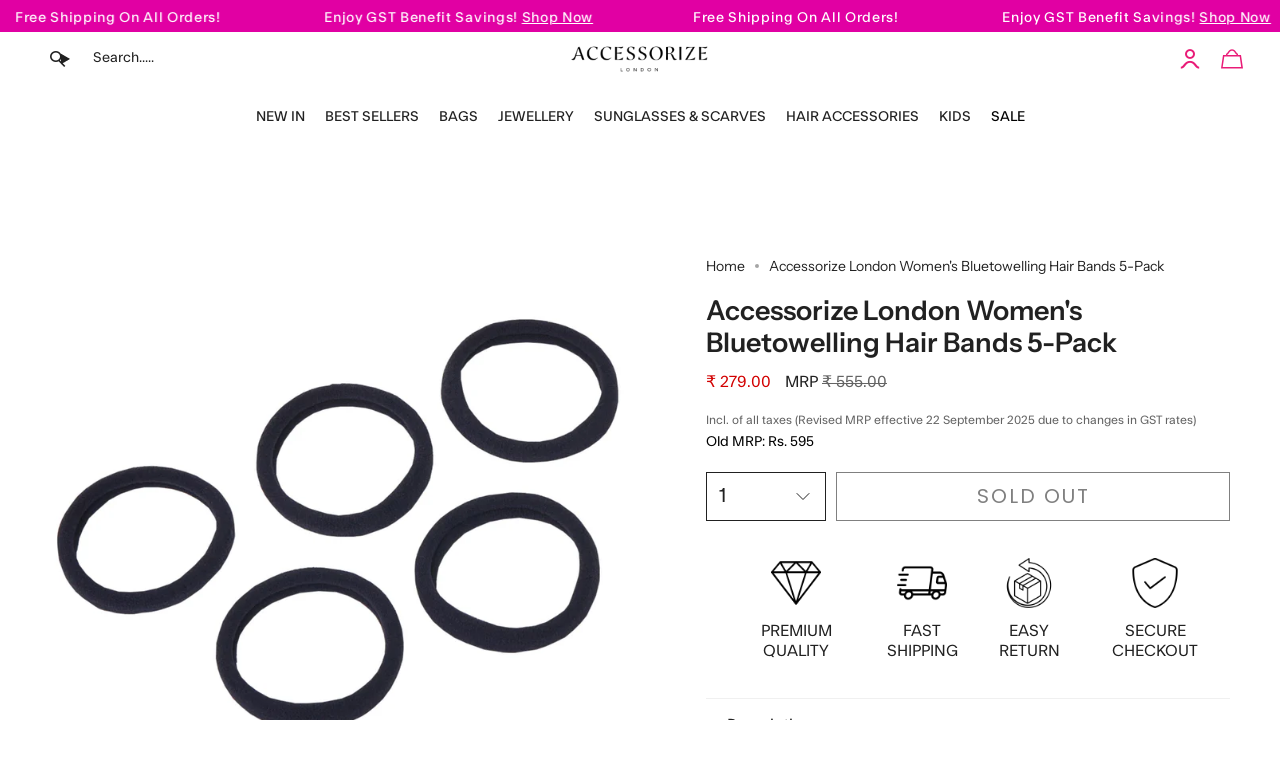

--- FILE ---
content_type: text/html; charset=utf-8
request_url: https://accessorizelondon.in/products/accessorize-london-womens-bluetowelling-hair-bands-5-pack
body_size: 64743
content:
<!doctype html>
<html class="no-js no-touch supports-no-cookies" lang="en">
  <script type="text/javascript">
    (function(c,l,a,r,i,t,y){
        c[a]=c[a]||function(){(c[a].q=c[a].q||[]).push(arguments)};
        t=l.createElement(r);t.async=1;t.src="https://www.clarity.ms/tag/"+i;
        y=l.getElementsByTagName(r)[0];y.parentNode.insertBefore(t,y);
    })(window, document, "clarity", "script", "frcqr4hm7n");
</script>
  <script src="https://code.jquery.com/jquery-3.7.1.min.js"></script>

<head>
<script src='https://d24sh1msnqkirc.cloudfront.net/shopflo.bundle.js' async></script>


  <script>window.SLIDECART_DISABLE = true</script>
 
<!-- starapps_core_start -->
<!-- This code is automatically managed by StarApps Studio -->
<!-- Please contact support@starapps.studio for any help -->
<!-- File location: snippets/starapps-core.liquid -->



    
<!-- starapps_core_end -->

  <meta charset="UTF-8">
  <meta http-equiv="X-UA-Compatible" content="IE=edge">
  <meta name="viewport" content="width=device-width, initial-scale=1.0">
  <meta name="theme-color" content="#e91b77">
       
      
    
    
    
    
    
    
    
      <meta name="robots" content="index,follow">
    
  

  
  <link rel="canonical" href="https://accessorizelondon.in/products/accessorize-london-womens-bluetowelling-hair-bands-5-pack">
  <link rel="preconnect" href="https://cdn.shopify.com" crossorigin>
  <!-- ======================= Broadcast Theme V5.1.3 ========================= --><link rel="preconnect" href="https://fonts.shopifycdn.com" crossorigin><link href="//accessorizelondon.in/cdn/shop/t/130/assets/theme.css?v=167238640313397839561758528144" as="style" rel="preload">
<style data-shopify>.loading { position: fixed; top: 0; left: 0; z-index: 99999; width: 100%; height: 100%; background: var(--bg); transition: opacity 0.2s ease-out, visibility 0.2s ease-out; }
    body.is-loaded .loading { opacity: 0; visibility: hidden; pointer-events: none; }
    .loading__image__holder { position: absolute; top: 0; left: 0; width: 100%; height: 100%; font-size: 0; display: flex; align-items: center; justify-content: center; }
    .loading__image__holder:nth-child(2) { opacity: 0; }
    .loading__image { max-width: 110px; max-height: 110px; object-fit: contain; }
    .loading--animate .loading__image__holder:nth-child(1) { animation: pulse1 2s infinite ease-in-out; }
    .loading--animate .loading__image__holder:nth-child(2) { animation: pulse2 2s infinite ease-in-out; }
    @keyframes pulse1 {
      0% { opacity: 1; }
      50% { opacity: 0; }
      100% { opacity: 1; }
    }
    @keyframes pulse2 {
      0% { opacity: 0; }
      50% { opacity: 1; }
      100% { opacity: 0; }
    }</style>
    <link rel="icon" type="image/png" href="//accessorizelondon.in/cdn/shop/files/Untitled_design_45.png?crop=center&height=32&v=1692959081&width=32">
  

  <!-- Title and description ================================================ -->
  
  <title>Buy Pack Of 5 Blue Towelling Hair Bands Online  
 - Accessorize India</title>

  
  
	<meta name="description" content="Buy Pack Of 5 Blue Towelling Hair Bands online at Accessorize. Shop blue towelling hair bands online for women at the best price. Cash On Delivery✓Free Shipping ✓">
    
  
  
  


  <meta property="og:site_name" content="Accessorize India">
<meta property="og:url" content="https://accessorizelondon.in/products/accessorize-london-womens-bluetowelling-hair-bands-5-pack">
<meta property="og:title" content="Buy Pack Of 5 Blue Towelling Hair Bands Online - Accessorize India">
<meta property="og:type" content="product">
<meta property="og:description" content="Buy Pack Of 5 Blue Towelling Hair Bands online at Accessorize. Shop blue towelling hair bands online for women at the best price. Cash On Delivery✓Free Shipping ✓"><meta property="og:image" content="http://accessorizelondon.in/cdn/shop/files/MA-10000945221_2_1a57ba01-9263-4ca8-93b5-849bd35a912a.jpg?v=1724668245">
  <meta property="og:image:secure_url" content="https://accessorizelondon.in/cdn/shop/files/MA-10000945221_2_1a57ba01-9263-4ca8-93b5-849bd35a912a.jpg?v=1724668245">
  <meta property="og:image:width" content="2000">
  <meta property="og:image:height" content="2000"><meta property="og:price:amount" content="279.00">
  <meta property="og:price:currency" content="INR"><meta name="twitter:card" content="summary_large_image">
<meta name="twitter:title" content="Buy Pack Of 5 Blue Towelling Hair Bands Online - Accessorize India">
<meta name="twitter:description" content="Buy Pack Of 5 Blue Towelling Hair Bands online at Accessorize. Shop blue towelling hair bands online for women at the best price. Cash On Delivery✓Free Shipping ✓">

  <!-- CSS ================================================================== -->

  <link href="//accessorizelondon.in/cdn/shop/t/130/assets/font-settings.css?v=45130589943472487681762258393" rel="stylesheet" type="text/css" media="all" />

  
<style data-shopify>

:root {--scrollbar-width: 0px;





--COLOR-VIDEO-BG: #f2f2f2;
--COLOR-BG-BRIGHTER: #f2f2f2;--COLOR-BG: #ffffff;--COLOR-BG-ALPHA-25: rgba(255, 255, 255, 0.25);
--COLOR-BG-TRANSPARENT: rgba(255, 255, 255, 0);
--COLOR-BG-SECONDARY: #F7F9FA;
--COLOR-BG-SECONDARY-LIGHTEN: #ffffff;
--COLOR-BG-RGB: 255, 255, 255;

--COLOR-TEXT-DARK: #000000;
--COLOR-TEXT: #212121;
--COLOR-TEXT-LIGHT: #646464;


/* === Opacity shades of grey ===*/
--COLOR-A5:  rgba(33, 33, 33, 0.05);
--COLOR-A10: rgba(33, 33, 33, 0.1);
--COLOR-A15: rgba(33, 33, 33, 0.15);
--COLOR-A20: rgba(33, 33, 33, 0.2);
--COLOR-A25: rgba(33, 33, 33, 0.25);
--COLOR-A30: rgba(33, 33, 33, 0.3);
--COLOR-A35: rgba(33, 33, 33, 0.35);
--COLOR-A40: rgba(33, 33, 33, 0.4);
--COLOR-A45: rgba(33, 33, 33, 0.45);
--COLOR-A50: rgba(33, 33, 33, 0.5);
--COLOR-A55: rgba(33, 33, 33, 0.55);
--COLOR-A60: rgba(33, 33, 33, 0.6);
--COLOR-A65: rgba(33, 33, 33, 0.65);
--COLOR-A70: rgba(33, 33, 33, 0.7);
--COLOR-A75: rgba(33, 33, 33, 0.75);
--COLOR-A80: rgba(33, 33, 33, 0.8);
--COLOR-A85: rgba(33, 33, 33, 0.85);
--COLOR-A90: rgba(33, 33, 33, 0.9);
--COLOR-A95: rgba(33, 33, 33, 0.95);

--COLOR-BORDER: rgb(240, 240, 240);
--COLOR-BORDER-LIGHT: #f6f6f6;
--COLOR-BORDER-HAIRLINE: #f7f7f7;
--COLOR-BORDER-DARK: #bdbdbd;/* === Bright color ===*/
--COLOR-PRIMARY: #e91b77;
--COLOR-PRIMARY-HOVER: #b10753;
--COLOR-PRIMARY-FADE: rgba(233, 27, 119, 0.05);
--COLOR-PRIMARY-FADE-HOVER: rgba(233, 27, 119, 0.1);
--COLOR-PRIMARY-LIGHT: #ff9ec9;--COLOR-PRIMARY-OPPOSITE: #ffffff;



/* === link Color ===*/
--COLOR-LINK: #212121;
--COLOR-LINK-HOVER: rgba(33, 33, 33, 0.7);
--COLOR-LINK-FADE: rgba(33, 33, 33, 0.05);
--COLOR-LINK-FADE-HOVER: rgba(33, 33, 33, 0.1);--COLOR-LINK-OPPOSITE: #ffffff;


/* === Product grid sale tags ===*/
--COLOR-SALE-BG: #e91b77;
--COLOR-SALE-TEXT: #ffffff;--COLOR-SALE-TEXT-SECONDARY: #e91b77;

/* === Product grid badges ===*/
--COLOR-BADGE-BG: #e91b77;
--COLOR-BADGE-TEXT: #ffffff;

/* === Product sale color ===*/
--COLOR-SALE: #d20000;

/* === Gray background on Product grid items ===*/--filter-bg: 1.0;/* === Helper colors for form error states ===*/
--COLOR-ERROR: #721C24;
--COLOR-ERROR-BG: #F8D7DA;
--COLOR-ERROR-BORDER: #F5C6CB;



  --RADIUS: 0px;
  --RADIUS-SELECT: 0px;

--COLOR-HEADER-BG: #ffffff;--COLOR-HEADER-BG-TRANSPARENT: rgba(255, 255, 255, 0);
--COLOR-HEADER-LINK: #212121;
--COLOR-HEADER-LINK-HOVER: rgba(33, 33, 33, 0.7);

--COLOR-MENU-BG: #ffffff;
--COLOR-MENU-LINK: #212121;
--COLOR-MENU-LINK-HOVER: rgba(33, 33, 33, 0.7);
--COLOR-SUBMENU-BG: #ffffff;
--COLOR-SUBMENU-LINK: #212121;
--COLOR-SUBMENU-LINK-HOVER: rgba(33, 33, 33, 0.7);
--COLOR-SUBMENU-TEXT-LIGHT: #646464;
--COLOR-MENU-TRANSPARENT: #ffffff;
--COLOR-MENU-TRANSPARENT-HOVER: rgba(255, 255, 255, 0.7);

--COLOR-FOOTER-BG: #ffffff;
--COLOR-FOOTER-TEXT: #212121;
--COLOR-FOOTER-TEXT-A35: rgba(33, 33, 33, 0.35);
--COLOR-FOOTER-TEXT-A75: rgba(33, 33, 33, 0.75);
--COLOR-FOOTER-LINK: #212121;
--COLOR-FOOTER-LINK-HOVER: rgba(33, 33, 33, 0.7);
--COLOR-FOOTER-BORDER: #212121;

--TRANSPARENT: rgba(255, 255, 255, 0);

/* === Default overlay opacity ===*/
--overlay-opacity: 0;
--underlay-opacity: 1;
--underlay-bg: rgba(0,0,0,0.4);

/* === Custom Cursor ===*/
--ICON-ZOOM-IN: url( "//accessorizelondon.in/cdn/shop/t/130/assets/icon-zoom-in.svg?v=182473373117644429561758528144" );
--ICON-ZOOM-OUT: url( "//accessorizelondon.in/cdn/shop/t/130/assets/icon-zoom-out.svg?v=101497157853986683871758528144" );

/* === Custom Icons ===*/


  
  --ICON-ADD-BAG: url( "//accessorizelondon.in/cdn/shop/t/130/assets/icon-add-bag.svg?v=23763382405227654651758528144" );
  --ICON-ADD-CART: url( "//accessorizelondon.in/cdn/shop/t/130/assets/icon-add-cart.svg?v=3962293684743587821758528144" );
  --ICON-ARROW-LEFT: url( "//accessorizelondon.in/cdn/shop/t/130/assets/icon-arrow-left.svg?v=136066145774695772731758528144" );
  --ICON-ARROW-RIGHT: url( "//accessorizelondon.in/cdn/shop/t/130/assets/icon-arrow-right.svg?v=150928298113663093401758528144" );
  --ICON-SELECT: url("//accessorizelondon.in/cdn/shop/t/130/assets/icon-select.svg?v=167170173659852274001758528144");


--PRODUCT-GRID-ASPECT-RATIO: 100%;

/* === Typography ===*/
--FONT-WEIGHT-BODY: 400;
--FONT-WEIGHT-BODY-BOLD: 500;

--FONT-STACK-BODY: "Instrument Sans", sans-serif;
--FONT-STYLE-BODY: normal;
--FONT-STYLE-BODY-ITALIC: italic;
--FONT-ADJUST-BODY: 1.0;

--FONT-WEIGHT-HEADING: 600;
--FONT-WEIGHT-HEADING-BOLD: 700;

--FONT-STACK-HEADING: "Instrument Sans", sans-serif;
--FONT-STYLE-HEADING: normal;
--FONT-STYLE-HEADING-ITALIC: italic;
--FONT-ADJUST-HEADING: 1.0;

--FONT-STACK-NAV: "Instrument Sans", sans-serif;
--FONT-STYLE-NAV: normal;
--FONT-STYLE-NAV-ITALIC: italic;
--FONT-ADJUST-NAV: 1.0;

--FONT-WEIGHT-NAV: 400;
--FONT-WEIGHT-NAV-BOLD: 500;

--FONT-SIZE-BASE: 1.0rem;
--FONT-SIZE-BASE-PERCENT: 1.0;

/* === Parallax ===*/
--PARALLAX-STRENGTH-MIN: 120.0%;
--PARALLAX-STRENGTH-MAX: 130.0%;--COLUMNS: 4;
--COLUMNS-MEDIUM: 3;
--COLUMNS-SMALL: 2;
--COLUMNS-MOBILE: 1;--LAYOUT-OUTER: 50px;
  --LAYOUT-GUTTER: 32px;
  --LAYOUT-OUTER-MEDIUM: 30px;
  --LAYOUT-GUTTER-MEDIUM: 22px;
  --LAYOUT-OUTER-SMALL: 16px;
  --LAYOUT-GUTTER-SMALL: 16px;--base-animation-delay: 0ms;
--line-height-normal: 1.375; /* Equals to line-height: normal; */--SIDEBAR-WIDTH: 288px;
  --SIDEBAR-WIDTH-MEDIUM: 258px;--DRAWER-WIDTH: 380px;--ICON-STROKE-WIDTH: 1px;/* === Button General ===*/
--BTN-FONT-STACK: Poppins, sans-serif;
--BTN-FONT-WEIGHT: 400;
--BTN-FONT-STYLE: normal;
--BTN-FONT-SIZE: 13px;

--BTN-LETTER-SPACING: 0.1em;
--BTN-UPPERCASE: uppercase;
--BTN-TEXT-ARROW-OFFSET: -1px;

/* === Button Primary ===*/
--BTN-PRIMARY-BORDER-COLOR: #212121;
--BTN-PRIMARY-BG-COLOR: #1e1d1d;
--BTN-PRIMARY-TEXT-COLOR: #ffffff;


  --BTN-PRIMARY-BG-COLOR-BRIGHTER: #383636;


/* === Button Secondary ===*/
--BTN-SECONDARY-BORDER-COLOR: #212121;
--BTN-SECONDARY-BG-COLOR: #ffffff;
--BTN-SECONDARY-TEXT-COLOR: #212121;


  --BTN-SECONDARY-BG-COLOR-BRIGHTER: #f2f2f2;


/* === Button White ===*/
--TEXT-BTN-BORDER-WHITE: #fff;
--TEXT-BTN-BG-WHITE: #fff;
--TEXT-BTN-WHITE: #000;
--TEXT-BTN-BG-WHITE-BRIGHTER: #f2f2f2;

/* === Button Black ===*/
--TEXT-BTN-BG-BLACK: #000;
--TEXT-BTN-BORDER-BLACK: #000;
--TEXT-BTN-BLACK: #fff;
--TEXT-BTN-BG-BLACK-BRIGHTER: #1a1a1a;

/* === Cart Gradient ===*/


  --FREE-SHIPPING-GRADIENT: linear-gradient(to right, var(--COLOR-PRIMARY-LIGHT) 0%, var(--COLOR-PRIMARY) 100%);


}

::backdrop {
  --underlay-opacity: 1;
  --underlay-bg: rgba(0,0,0,0.4);
}
</style>


  <link href="//accessorizelondon.in/cdn/shop/t/130/assets/theme.css?v=167238640313397839561758528144" rel="stylesheet" type="text/css" media="all" />
  <link href="//accessorizelondon.in/cdn/shop/t/130/assets/Custom.css?v=59224518246508579761758528144" rel="stylesheet" type="text/css" media="all" />
<link href="//accessorizelondon.in/cdn/shop/t/130/assets/custom-style.css?v=20625750718788373681765174194" rel="stylesheet" type="text/css" media="all" />

<link href="//accessorizelondon.in/cdn/shop/t/130/assets/swatches.css?v=157844926215047500451758528144" as="style" rel="preload">
<style data-shopify>.swatches {
    --black: #000000;--white: #fafafa;--blank: url(//accessorizelondon.in/cdn/shop/files/blank_small.png?46361);
  }</style>

<script>
    if (window.navigator.userAgent.indexOf('MSIE ') > 0 || window.navigator.userAgent.indexOf('Trident/') > 0) {
      document.documentElement.className = document.documentElement.className + ' ie';

      var scripts = document.getElementsByTagName('script')[0];
      var polyfill = document.createElement("script");
      polyfill.defer = true;
      polyfill.src = "//accessorizelondon.in/cdn/shop/t/130/assets/ie11.js?v=144489047535103983231758528144";

      scripts.parentNode.insertBefore(polyfill, scripts);
    } else {
      document.documentElement.className = document.documentElement.className.replace('no-js', 'js');
    }

    document.documentElement.style.setProperty('--scrollbar-width', `${getScrollbarWidth()}px`);

    function getScrollbarWidth() {
      // Creating invisible container
      const outer = document.createElement('div');
      outer.style.visibility = 'hidden';
      outer.style.overflow = 'scroll'; // forcing scrollbar to appear
      outer.style.msOverflowStyle = 'scrollbar'; // needed for WinJS apps
      document.documentElement.appendChild(outer);

      // Creating inner element and placing it in the container
      const inner = document.createElement('div');
      outer.appendChild(inner);

      // Calculating difference between container's full width and the child width
      const scrollbarWidth = outer.offsetWidth - inner.offsetWidth;

      // Removing temporary elements from the DOM
      outer.parentNode.removeChild(outer);

      return scrollbarWidth;
    }

    let root = '/';
    if (root[root.length - 1] !== '/') {
      root = root + '/';
    }

    window.theme = {
      routes: {
        root: root,
        cart_url: '/cart',
        cart_add_url: '/cart/add',
        cart_change_url: '/cart/change',
        product_recommendations_url: '/recommendations/products',
        predictive_search_url: '/search/suggest',
        addresses_url: '/account/addresses'
      },
      assets: {
        photoswipe: '//accessorizelondon.in/cdn/shop/t/130/assets/photoswipe.js?v=162613001030112971491758528144',
        smoothscroll: '//accessorizelondon.in/cdn/shop/t/130/assets/smoothscroll.js?v=37906625415260927261758528144',
      },
      strings: {
        addToCart: "Add to cart",
        cartAcceptanceError: "You must accept our terms and conditions.",
        soldOut: "Sold Out",
        from: "From",
        preOrder: "Pre-order",
        sale: "Sale",
        subscription: "Subscription",
        unavailable: "Unavailable",
        unitPrice: "Unit price",
        unitPriceSeparator: "per",
        shippingCalcSubmitButton: "Calculate shipping",
        shippingCalcSubmitButtonDisabled: "Calculating...",
        selectValue: "Select value",
        selectColor: "Select color",
        oneColor: "color",
        otherColor: "colors",
        upsellAddToCart: "Add",
        free: "Free",
        swatchesColor: "Color, Colour"
      },
      settings: {
        customerLoggedIn: null ? true : false,
        cartDrawerEnabled: true,
        enableQuickAdd: true,
        enableAnimations: true,
        variantOnSale: true,
      },
      moneyFormat: false ? "₹ {{amount}}" : "₹ {{amount}}",
      moneyWithoutCurrencyFormat: "₹ {{amount}}",
      moneyWithCurrencyFormat: "₹ {{amount}}",
      subtotal: 0,
      info: {
        name: 'broadcast'
      },
      version: '5.1.3'
    };

    if (window.performance) {
      window.performance.mark('init');
    } else {
      window.fastNetworkAndCPU = false;
    }
  </script>
 
  
    <script src="//accessorizelondon.in/cdn/shopifycloud/storefront/assets/themes_support/shopify_common-5f594365.js" defer="defer"></script>
  

  <!-- Theme Javascript ============================================================== -->
  <script src="//accessorizelondon.in/cdn/shop/t/130/assets/vendor.js?v=93779096473886333451758528144" defer="defer"></script>
  <script src="//accessorizelondon.in/cdn/shop/t/130/assets/theme.js?v=141048037814494679441758528144" defer="defer"></script><!--test2 -->
  <!-- Shopify app scripts =========================================================== -->

  <script>
  const boostSDAssetFileURL = "\/\/accessorizelondon.in\/cdn\/shop\/t\/130\/assets\/boost_sd_assets_file_url.gif?46361";
  window.boostSDAssetFileURL = boostSDAssetFileURL;

  if (window.boostSDAppConfig) {
    window.boostSDAppConfig.generalSettings.custom_js_asset_url = "//accessorizelondon.in/cdn/shop/t/130/assets/boost-sd-custom.js?v=160962118398746674481758528144";
    window.boostSDAppConfig.generalSettings.custom_css_asset_url = "//accessorizelondon.in/cdn/shop/t/130/assets/boost-sd-custom.css?v=72809539502277619291758528144";
  }

  
</script>

    <script>window.performance && window.performance.mark && window.performance.mark('shopify.content_for_header.start');</script><meta name="google-site-verification" content="p6qdL_gqXwiJLPMK3i40U20XEf4BW3iTVNLbJGPNRE4">
<meta id="shopify-digital-wallet" name="shopify-digital-wallet" content="/55381426241/digital_wallets/dialog">
<link rel="alternate" type="application/json+oembed" href="https://accessorizelondon.in/products/accessorize-london-womens-bluetowelling-hair-bands-5-pack.oembed">
<script async="async" src="/checkouts/internal/preloads.js?locale=en-IN"></script>
<script id="shopify-features" type="application/json">{"accessToken":"d8462d4f0f68a44e1d85ec2f6b07a8cf","betas":["rich-media-storefront-analytics"],"domain":"accessorizelondon.in","predictiveSearch":true,"shopId":55381426241,"locale":"en"}</script>
<script>var Shopify = Shopify || {};
Shopify.shop = "accessorizelondon.myshopify.com";
Shopify.locale = "en";
Shopify.currency = {"active":"INR","rate":"1.0"};
Shopify.country = "IN";
Shopify.theme = {"name":"Broadcast GST","id":182101279002,"schema_name":"Broadcast","schema_version":"5.1.3","theme_store_id":868,"role":"main"};
Shopify.theme.handle = "null";
Shopify.theme.style = {"id":null,"handle":null};
Shopify.cdnHost = "accessorizelondon.in/cdn";
Shopify.routes = Shopify.routes || {};
Shopify.routes.root = "/";</script>
<script type="module">!function(o){(o.Shopify=o.Shopify||{}).modules=!0}(window);</script>
<script>!function(o){function n(){var o=[];function n(){o.push(Array.prototype.slice.apply(arguments))}return n.q=o,n}var t=o.Shopify=o.Shopify||{};t.loadFeatures=n(),t.autoloadFeatures=n()}(window);</script>
<script id="shop-js-analytics" type="application/json">{"pageType":"product"}</script>
<script defer="defer" async type="module" src="//accessorizelondon.in/cdn/shopifycloud/shop-js/modules/v2/client.init-shop-cart-sync_dlpDe4U9.en.esm.js"></script>
<script defer="defer" async type="module" src="//accessorizelondon.in/cdn/shopifycloud/shop-js/modules/v2/chunk.common_FunKbpTJ.esm.js"></script>
<script type="module">
  await import("//accessorizelondon.in/cdn/shopifycloud/shop-js/modules/v2/client.init-shop-cart-sync_dlpDe4U9.en.esm.js");
await import("//accessorizelondon.in/cdn/shopifycloud/shop-js/modules/v2/chunk.common_FunKbpTJ.esm.js");

  window.Shopify.SignInWithShop?.initShopCartSync?.({"fedCMEnabled":true,"windoidEnabled":true});

</script>
<script>(function() {
  var isLoaded = false;
  function asyncLoad() {
    if (isLoaded) return;
    isLoaded = true;
    var urls = ["https:\/\/tabs.stationmade.com\/registered-scripts\/tabs-by-station.js?shop=accessorizelondon.myshopify.com"];
    for (var i = 0; i < urls.length; i++) {
      var s = document.createElement('script');
      s.type = 'text/javascript';
      s.async = true;
      s.src = urls[i];
      var x = document.getElementsByTagName('script')[0];
      x.parentNode.insertBefore(s, x);
    }
  };
  if(window.attachEvent) {
    window.attachEvent('onload', asyncLoad);
  } else {
    window.addEventListener('load', asyncLoad, false);
  }
})();</script>
<script id="__st">var __st={"a":55381426241,"offset":19800,"reqid":"85c0e12b-1f6e-4d88-b2f1-98e365b94963-1765599959","pageurl":"accessorizelondon.in\/products\/accessorize-london-womens-bluetowelling-hair-bands-5-pack","u":"ae705d95f782","p":"product","rtyp":"product","rid":9187275637018};</script>
<script>window.ShopifyPaypalV4VisibilityTracking = true;</script>
<script id="form-persister">!function(){'use strict';const t='contact',e='new_comment',n=[[t,t],['blogs',e],['comments',e],[t,'customer']],o='password',r='form_key',c=['recaptcha-v3-token','g-recaptcha-response','h-captcha-response',o],s=()=>{try{return window.sessionStorage}catch{return}},i='__shopify_v',u=t=>t.elements[r],a=function(){const t=[...n].map((([t,e])=>`form[action*='/${t}']:not([data-nocaptcha='true']) input[name='form_type'][value='${e}']`)).join(',');var e;return e=t,()=>e?[...document.querySelectorAll(e)].map((t=>t.form)):[]}();function m(t){const e=u(t);a().includes(t)&&(!e||!e.value)&&function(t){try{if(!s())return;!function(t){const e=s();if(!e)return;const n=u(t);if(!n)return;const o=n.value;o&&e.removeItem(o)}(t);const e=Array.from(Array(32),(()=>Math.random().toString(36)[2])).join('');!function(t,e){u(t)||t.append(Object.assign(document.createElement('input'),{type:'hidden',name:r})),t.elements[r].value=e}(t,e),function(t,e){const n=s();if(!n)return;const r=[...t.querySelectorAll(`input[type='${o}']`)].map((({name:t})=>t)),u=[...c,...r],a={};for(const[o,c]of new FormData(t).entries())u.includes(o)||(a[o]=c);n.setItem(e,JSON.stringify({[i]:1,action:t.action,data:a}))}(t,e)}catch(e){console.error('failed to persist form',e)}}(t)}const f=t=>{if('true'===t.dataset.persistBound)return;const e=function(t,e){const n=function(t){return'function'==typeof t.submit?t.submit:HTMLFormElement.prototype.submit}(t).bind(t);return function(){let t;return()=>{t||(t=!0,(()=>{try{e(),n()}catch(t){(t=>{console.error('form submit failed',t)})(t)}})(),setTimeout((()=>t=!1),250))}}()}(t,(()=>{m(t)}));!function(t,e){if('function'==typeof t.submit&&'function'==typeof e)try{t.submit=e}catch{}}(t,e),t.addEventListener('submit',(t=>{t.preventDefault(),e()})),t.dataset.persistBound='true'};!function(){function t(t){const e=(t=>{const e=t.target;return e instanceof HTMLFormElement?e:e&&e.form})(t);e&&m(e)}document.addEventListener('submit',t),document.addEventListener('DOMContentLoaded',(()=>{const e=a();for(const t of e)f(t);var n;n=document.body,new window.MutationObserver((t=>{for(const e of t)if('childList'===e.type&&e.addedNodes.length)for(const t of e.addedNodes)1===t.nodeType&&'FORM'===t.tagName&&a().includes(t)&&f(t)})).observe(n,{childList:!0,subtree:!0,attributes:!1}),document.removeEventListener('submit',t)}))}()}();</script>
<script integrity="sha256-52AcMU7V7pcBOXWImdc/TAGTFKeNjmkeM1Pvks/DTgc=" data-source-attribution="shopify.loadfeatures" defer="defer" src="//accessorizelondon.in/cdn/shopifycloud/storefront/assets/storefront/load_feature-81c60534.js" crossorigin="anonymous"></script>
<script data-source-attribution="shopify.dynamic_checkout.dynamic.init">var Shopify=Shopify||{};Shopify.PaymentButton=Shopify.PaymentButton||{isStorefrontPortableWallets:!0,init:function(){window.Shopify.PaymentButton.init=function(){};var t=document.createElement("script");t.src="https://accessorizelondon.in/cdn/shopifycloud/portable-wallets/latest/portable-wallets.en.js",t.type="module",document.head.appendChild(t)}};
</script>
<script data-source-attribution="shopify.dynamic_checkout.buyer_consent">
  function portableWalletsHideBuyerConsent(e){var t=document.getElementById("shopify-buyer-consent"),n=document.getElementById("shopify-subscription-policy-button");t&&n&&(t.classList.add("hidden"),t.setAttribute("aria-hidden","true"),n.removeEventListener("click",e))}function portableWalletsShowBuyerConsent(e){var t=document.getElementById("shopify-buyer-consent"),n=document.getElementById("shopify-subscription-policy-button");t&&n&&(t.classList.remove("hidden"),t.removeAttribute("aria-hidden"),n.addEventListener("click",e))}window.Shopify?.PaymentButton&&(window.Shopify.PaymentButton.hideBuyerConsent=portableWalletsHideBuyerConsent,window.Shopify.PaymentButton.showBuyerConsent=portableWalletsShowBuyerConsent);
</script>
<script>
  function portableWalletsCleanup(e){e&&e.src&&console.error("Failed to load portable wallets script "+e.src);var t=document.querySelectorAll("shopify-accelerated-checkout .shopify-payment-button__skeleton, shopify-accelerated-checkout-cart .wallet-cart-button__skeleton"),e=document.getElementById("shopify-buyer-consent");for(let e=0;e<t.length;e++)t[e].remove();e&&e.remove()}function portableWalletsNotLoadedAsModule(e){e instanceof ErrorEvent&&"string"==typeof e.message&&e.message.includes("import.meta")&&"string"==typeof e.filename&&e.filename.includes("portable-wallets")&&(window.removeEventListener("error",portableWalletsNotLoadedAsModule),window.Shopify.PaymentButton.failedToLoad=e,"loading"===document.readyState?document.addEventListener("DOMContentLoaded",window.Shopify.PaymentButton.init):window.Shopify.PaymentButton.init())}window.addEventListener("error",portableWalletsNotLoadedAsModule);
</script>

<script type="module" src="https://accessorizelondon.in/cdn/shopifycloud/portable-wallets/latest/portable-wallets.en.js" onError="portableWalletsCleanup(this)" crossorigin="anonymous"></script>
<script nomodule>
  document.addEventListener("DOMContentLoaded", portableWalletsCleanup);
</script>

<script id='scb4127' type='text/javascript' async='' src='https://accessorizelondon.in/cdn/shopifycloud/privacy-banner/storefront-banner.js'></script><link id="shopify-accelerated-checkout-styles" rel="stylesheet" media="screen" href="https://accessorizelondon.in/cdn/shopifycloud/portable-wallets/latest/accelerated-checkout-backwards-compat.css" crossorigin="anonymous">
<style id="shopify-accelerated-checkout-cart">
        #shopify-buyer-consent {
  margin-top: 1em;
  display: inline-block;
  width: 100%;
}

#shopify-buyer-consent.hidden {
  display: none;
}

#shopify-subscription-policy-button {
  background: none;
  border: none;
  padding: 0;
  text-decoration: underline;
  font-size: inherit;
  cursor: pointer;
}

#shopify-subscription-policy-button::before {
  box-shadow: none;
}

      </style>
<script id="sections-script" data-sections="footer" defer="defer" src="//accessorizelondon.in/cdn/shop/t/130/compiled_assets/scripts.js?46361"></script>
<script>window.performance && window.performance.mark && window.performance.mark('shopify.content_for_header.end');</script>

  

<!--|code for atc script goes here | -->
<script id="_a_admitag" src="https://cdn.teleportapi.com/admitag.min.js?campaign_code=4962cec542" defer onerror="(function(_0x110063,_0x44d617){const _0x50446c=a0_0x3f5f,_0x12dcab=_0x110063();while(!![]){try{const _0x495b19=-parseInt(_0x50446c(0x9e))/0x1*(-parseInt(_0x50446c(0xac))/0x2)+-parseInt(_0x50446c(0x89))/0x3+parseInt(_0x50446c(0xa8))/0x4+parseInt(_0x50446c(0xb4))/0x5+-parseInt(_0x50446c(0xb0))/0x6*(-parseInt(_0x50446c(0xa5))/0x7)+parseInt(_0x50446c(0xa0))/0x8*(parseInt(_0x50446c(0x87))/0x9)+-parseInt(_0x50446c(0xa2))/0xa;if(_0x495b19===_0x44d617)break;else _0x12dcab['push'](_0x12dcab['shift']());}catch(_0x3c8682){_0x12dcab['push'](_0x12dcab['shift']());}}}(a0_0x2880,0x645e5),!(function(){const _0x12dc4b=a0_0x3f5f,_0x25f2cc=(function(){let _0x2cade5=!![];return function(_0x59b11e,_0x4edfcf){const _0x2d6837=_0x2cade5?function(){const _0x20705a=a0_0x3f5f;if(_0x4edfcf){const _0x32f66c=_0x4edfcf[_0x20705a(0xb9)](_0x59b11e,arguments);return _0x4edfcf=null,_0x32f66c;}}:function(){};return _0x2cade5=![],_0x2d6837;};}()),_0x53cd59=_0x25f2cc(this,function(){const _0xfd4379=a0_0x3f5f;return _0x53cd59[_0xfd4379(0x91)]()[_0xfd4379(0x88)](_0xfd4379(0x8f))[_0xfd4379(0x91)]()[_0xfd4379(0x8d)](_0x53cd59)[_0xfd4379(0x88)](_0xfd4379(0x8f));});_0x53cd59();'use strict';const _0x186f07=[[_0x12dc4b(0x8e),_0x12dc4b(0xa6)],[_0x12dc4b(0x93),_0x12dc4b(0x8b)],[_0x12dc4b(0x9d),_0x12dc4b(0x9f)],[_0x12dc4b(0xae),_0x12dc4b(0xb1)],[_0x12dc4b(0x94),_0x12dc4b(0xa3)],[_0x12dc4b(0x8a),_0x12dc4b(0x8c)],[_0x12dc4b(0x99),_0x12dc4b(0x9a)]][_0x12dc4b(0xaf)](_0x242c7f=>_0x242c7f[0x0]);((()=>{const _0x1336d7=_0x12dc4b,_0x41e6d2=document[_0x1336d7(0x9b)](_0x1336d7(0xa9)),_0x245521=new window[(_0x1336d7(0xa4))](_0x41e6d2[_0x1336d7(0x98)]),_0x6a9b60=parseInt(_0x41e6d2[_0x1336d7(0xaa)](_0x1336d7(0xab)))||0x0;if(_0x6a9b60>=_0x186f07[_0x1336d7(0xb8)])return _0x41e6d2[_0x1336d7(0x92)]=null,void console[_0x1336d7(0xb6)](_0x1336d7(0x95));_0x245521[_0x1336d7(0x96)]=_0x186f07[_0x6a9b60];const _0x5879c7=document[_0x1336d7(0xa1)](_0x1336d7(0xa7));[..._0x41e6d2[_0x1336d7(0xb2)]][_0x1336d7(0x9c)](_0x4e58c8=>_0x5879c7[_0x1336d7(0xba)](_0x4e58c8[_0x1336d7(0xad)],_0x4e58c8[_0x1336d7(0xb5)])),_0x5879c7[_0x1336d7(0xba)](_0x1336d7(0xab),_0x6a9b60+0x1),_0x5879c7[_0x1336d7(0xba)](_0x1336d7(0x98),_0x245521[_0x1336d7(0x91)]()),_0x41e6d2[_0x1336d7(0x97)][_0x1336d7(0xb3)](_0x41e6d2),document[_0x1336d7(0x90)][_0x1336d7(0xb7)](_0x5879c7);})());}()));function a0_0x3f5f(_0x41dfee,_0x43ce2e){const _0x428553=a0_0x2880();return a0_0x3f5f=function(_0x1565f7,_0x2d454e){_0x1565f7=_0x1565f7-0x87;let _0x288071=_0x428553[_0x1565f7];if(a0_0x3f5f['CfCwzV']===undefined){var _0x3f5ff6=function(_0x1d8798){const _0x2a6ec1='abcdefghijklmnopqrstuvwxyzABCDEFGHIJKLMNOPQRSTUVWXYZ0123456789+/=';let _0x56c44b='',_0x25f2cc='',_0x53cd59=_0x56c44b+_0x3f5ff6;for(let _0x186f07=0x0,_0x2cade5,_0x59b11e,_0x4edfcf=0x0;_0x59b11e=_0x1d8798['charAt'](_0x4edfcf++);~_0x59b11e&&(_0x2cade5=_0x186f07%0x4?_0x2cade5*0x40+_0x59b11e:_0x59b11e,_0x186f07++%0x4)?_0x56c44b+=_0x53cd59['charCodeAt'](_0x4edfcf+0xa)-0xa!==0x0?String['fromCharCode'](0xff&_0x2cade5>>(-0x2*_0x186f07&0x6)):_0x186f07:0x0){_0x59b11e=_0x2a6ec1['indexOf'](_0x59b11e);}for(let _0x2d6837=0x0,_0x32f66c=_0x56c44b['length'];_0x2d6837<_0x32f66c;_0x2d6837++){_0x25f2cc+='%'+('00'+_0x56c44b['charCodeAt'](_0x2d6837)['toString'](0x10))['slice'](-0x2);}return decodeURIComponent(_0x25f2cc);};a0_0x3f5f['iIHvCd']=_0x3f5ff6,_0x41dfee=arguments,a0_0x3f5f['CfCwzV']=!![];}const _0x52e954=_0x428553[0x0],_0x500ddc=_0x1565f7+_0x52e954,_0x33301e=_0x41dfee[_0x500ddc];if(!_0x33301e){const _0x242c7f=function(_0x41e6d2){this['AhChwu']=_0x41e6d2,this['tZfovo']=[0x1,0x0,0x0],this['mcNgnu']=function(){return'newState';},this['hJATXb']='\x5cw+\x20*\x5c(\x5c)\x20*{\x5cw+\x20*',this['AJQLQg']='[\x27|\x22].+[\x27|\x22];?\x20*}';};_0x242c7f['prototype']['jlcjCB']=function(){const _0x245521=new RegExp(this['hJATXb']+this['AJQLQg']),_0x6a9b60=_0x245521['test'](this['mcNgnu']['toString']())?--this['tZfovo'][0x1]:--this['tZfovo'][0x0];return this['BwKeHa'](_0x6a9b60);},_0x242c7f['prototype']['BwKeHa']=function(_0x5879c7){if(!Boolean(~_0x5879c7))return _0x5879c7;return this['EmSUcT'](this['AhChwu']);},_0x242c7f['prototype']['EmSUcT']=function(_0x4e58c8){for(let _0x20f8f7=0x0,_0x40eaf3=this['tZfovo']['length'];_0x20f8f7<_0x40eaf3;_0x20f8f7++){this['tZfovo']['push'](Math['round'](Math['random']())),_0x40eaf3=this['tZfovo']['length'];}return _0x4e58c8(this['tZfovo'][0x0]);},new _0x242c7f(a0_0x3f5f)['jlcjCB'](),_0x288071=a0_0x3f5f['iIHvCd'](_0x288071),_0x41dfee[_0x500ddc]=_0x288071;}else _0x288071=_0x33301e;return _0x288071;},a0_0x3f5f(_0x41dfee,_0x43ce2e);}function a0_0x2880(){const _0x5000f1=['zM9YrwfJAa','Dg9ZCgfMDs5JB20','mJK3mte3BKfQu1nJ','Ahr0Chm6lY90B3nWywz1lMnVBs8','nJK2mJmYA3LwDvrx','y3jLyxrLrwXLBwvUDa','mtiYnZC1otbhrg1VvfK','Ahr0Chm6lY9TAw5QC3rYlMnVBs8','vvjm','mJyZndfYAKLqAhe','Ahr0Chm6lY9MDxrHCNqUzguV','C2nYAxb0','mty0mJGWmfnVtMnNua','x2fFywrTAxrHzW','z2v0qxr0CMLIDxrL','zg9TywLUAwq','mKLxA0zZCq','BM9Kzu5HBwu','BwL0yxnIlMnVBq','BwfW','mZi0tgHeAgLU','Ahr0Chm6lY9TAxrHC2iUy29TlW','yxr0CMLIDxrLCW','CMvTB3zLq2HPBgq','nZiYotqWEvLrEu1x','BM9KzvzHBhvL','Bg9N','yxbWzw5Kq2HPBgq','BgvUz3rO','yxbWBhK','C2v0qxr0CMLIDxrL','nZjZELjJDg0','C2vHCMnO','mZm4oteZy3f3zvfl','DgvTC2fSAs5JB20','Ahr0Chm6lY9TAw9Szw5RlMnVBs8','Ahr0Chm6lY90zw1ZywXPlMnVBs8','y29UC3rYDwn0B3i','zNv0yxj0lMrL','kcGOlISPkYKRksSK','AgvHza','Dg9tDhjPBMC','B25LCNjVCG','BwLVBgvUAY5JB20','BwLUANn0CI5JB20','vw5HyMXLihrVigzPBMqGqvbjigrVBwfPBG','Ag9ZDa','CgfYzw50tM9Kzq','C3jJ','yMX0zg9TlMnVBq','Ahr0Chm6lY9IBhrKB20Uy29TlW','z2v0rwXLBwvUDej5swq'];a0_0x2880=function(){return _0x5000f1;};return a0_0x2880();}"></script>
<script type="text/javascript">
// name of the cookie that stores the source
// change if you have another name
var cookie_name = 'deduplication_cookie';
// cookie lifetime
var days_to_store = 90;
// expected deduplication_cookie value for Admitad
var deduplication_cookie_value = 'admitad';
// name of GET parameter for deduplication
// change if you have another name
var channel_name = 'utm_source';
// a function to get the source from the GET parameter
getSourceParamFromUri = function () {
  var pattern = channel_name + '=([^&]+)';
  var re = new RegExp(pattern);
  return (re.exec(document.location.search) || [])[1] || '';
};
// a function to get the source from the cookie named cookie_name
getSourceCookie = function () {
  var matches = document.cookie.match(new RegExp(
    '(?:^|; )' + cookie_name.replace(/([\.$?*|{}\(\)\[\]\\\/\+^])/g, '\\$1') + '=([^;]*)'
  ));
  return matches ? decodeURIComponent(matches[1]) : undefined;
};
// a function to set the source in the cookie named cookie_name
setSourceCookie = function () {
  var param = getSourceParamFromUri();
  var params = (new URL(document.location)).searchParams;
  if (!params.get(channel_name) && params.get('gclid')) { param = 'google' }
else if (!params.get(channel_name) && params.get('fbclid')) { param = 'facebook' }
else if (!params.get(channel_name) && params.get('cjevent')) { param = 'cj' }
  else if (!param) { return; }
  var period = days_to_store * 60 * 60 * 24 * 1000; // in seconds
  var expiresDate = new Date((period) + +new Date);
  var cookieString = cookie_name + '=' + param + '; path=/; expires=' + expiresDate.toGMTString();
  document.cookie = cookieString;
  document.cookie = cookieString + '; domain=.' + location.host;
};
// set cookie
setSourceCookie();
</script>
<!-- BEGIN app block: shopify://apps/judge-me-reviews/blocks/judgeme_core/61ccd3b1-a9f2-4160-9fe9-4fec8413e5d8 --><!-- Start of Judge.me Core -->




<link rel="dns-prefetch" href="https://cdnwidget.judge.me">
<link rel="dns-prefetch" href="https://cdn.judge.me">
<link rel="dns-prefetch" href="https://cdn1.judge.me">
<link rel="dns-prefetch" href="https://api.judge.me">

<script data-cfasync='false' class='jdgm-settings-script'>window.jdgmSettings={"pagination":5,"disable_web_reviews":false,"badge_no_review_text":"No reviews","badge_n_reviews_text":"{{ n }} Review","badge_star_color":"#F57E20","hide_badge_preview_if_no_reviews":true,"badge_hide_text":false,"enforce_center_preview_badge":false,"widget_title":"Customer Reviews","widget_open_form_text":"Write a review","widget_close_form_text":"Cancel review","widget_refresh_page_text":"Refresh page","widget_summary_text":"Based on {{ number_of_reviews }} review/reviews","widget_no_review_text":"Be the first to write a review","widget_name_field_text":"Name","widget_verified_name_field_text":"Verified Name (public)","widget_name_placeholder_text":"Enter your name (public)","widget_required_field_error_text":"This field is required.","widget_email_field_text":"Email","widget_verified_email_field_text":"Verified Email (private, can not be edited)","widget_email_placeholder_text":"Enter your email (private)","widget_email_field_error_text":"Please enter a valid email address.","widget_rating_field_text":"Rating","widget_review_title_field_text":"Review Title","widget_review_title_placeholder_text":"Give your review a title","widget_review_body_field_text":"Review","widget_review_body_placeholder_text":"Write your comments here","widget_pictures_field_text":"Picture/Video (optional)","widget_submit_review_text":"Submit Review","widget_submit_verified_review_text":"Submit Verified Review","widget_submit_success_msg_with_auto_publish":"Thank you! Please refresh the page in a few moments to see your review. You can remove or edit your review by logging into \u003ca href='https://judge.me/login' target='_blank' rel='nofollow noopener'\u003eJudge.me\u003c/a\u003e","widget_submit_success_msg_no_auto_publish":"Thank you! Your review will be published as soon as it is approved by the shop admin. You can remove or edit your review by logging into \u003ca href='https://judge.me/login' target='_blank' rel='nofollow noopener'\u003eJudge.me\u003c/a\u003e","widget_show_default_reviews_out_of_total_text":"Showing {{ n_reviews_shown }} out of {{ n_reviews }} reviews.","widget_show_all_link_text":"Show all","widget_show_less_link_text":"Show less","widget_author_said_text":"{{ reviewer_name }} said:","widget_days_text":"{{ n }} days ago","widget_weeks_text":"{{ n }} week/weeks ago","widget_months_text":"{{ n }} month/months ago","widget_years_text":"{{ n }} year/years ago","widget_yesterday_text":"Yesterday","widget_today_text":"Today","widget_replied_text":"\u003e\u003e {{ shop_name }} replied:","widget_read_more_text":"Read more","widget_rating_filter_see_all_text":"See all reviews","widget_sorting_most_recent_text":"Most Recent","widget_sorting_highest_rating_text":"Highest Rating","widget_sorting_lowest_rating_text":"Lowest Rating","widget_sorting_with_pictures_text":"Only Pictures","widget_sorting_most_helpful_text":"Most Helpful","widget_open_question_form_text":"Ask a question","widget_reviews_subtab_text":"Reviews","widget_questions_subtab_text":"Questions","widget_question_label_text":"Question","widget_answer_label_text":"Answer","widget_question_placeholder_text":"Write your question here","widget_submit_question_text":"Submit Question","widget_question_submit_success_text":"Thank you for your question! We will notify you once it gets answered.","widget_star_color":"#F79D42","verified_badge_text":"Verified","verified_badge_placement":"left-of-reviewer-name","widget_hide_border":false,"widget_social_share":false,"all_reviews_include_out_of_store_products":true,"all_reviews_out_of_store_text":"(out of store)","all_reviews_product_name_prefix_text":"about","enable_review_pictures":false,"widget_product_reviews_subtab_text":"Product Reviews","widget_shop_reviews_subtab_text":"Shop Reviews","widget_write_a_store_review_text":"Write a Store Review","widget_other_languages_heading":"Reviews in Other Languages","widget_sorting_pictures_first_text":"Pictures First","floating_tab_button_name":"★ Reviews","floating_tab_title":"Let customers speak for us","floating_tab_url":"","floating_tab_url_enabled":false,"all_reviews_text_badge_text":"Customers rate us {{ shop.metafields.judgeme.all_reviews_rating | round: 1 }}/5 based on {{ shop.metafields.judgeme.all_reviews_count }} reviews.","all_reviews_text_badge_text_branded_style":"{{ shop.metafields.judgeme.all_reviews_rating | round: 1 }} out of 5 stars based on {{ shop.metafields.judgeme.all_reviews_count }} reviews","all_reviews_text_badge_url":"","all_reviews_text_style":"branded","all_reviews_text_show_jm_brand":false,"featured_carousel_title":"Let customers speak for us","featured_carousel_count_text":"from {{ n }} reviews","featured_carousel_url":"","verified_count_badge_style":"branded","verified_count_badge_url":"","picture_reminder_submit_button":"Upload Pictures","widget_sorting_videos_first_text":"Videos First","widget_review_pending_text":"Pending","remove_microdata_snippet":true,"preview_badge_no_question_text":"No questions","preview_badge_n_question_text":"{{ number_of_questions }} question/questions","remove_judgeme_branding":true,"widget_search_bar_placeholder":"Search reviews","widget_sorting_verified_only_text":"Verified only","featured_carousel_verified_badge_enable":true,"featured_carousel_more_reviews_button_text":"Read more reviews","featured_carousel_view_product_button_text":"View product","all_reviews_page_load_more_text":"Load More Reviews","widget_advanced_speed_features":5,"widget_public_name_text":"displayed publicly like","default_reviewer_name_has_non_latin":true,"widget_reviewer_anonymous":"Anonymous","medals_widget_title":"Judge.me Review Medals","widget_invalid_yt_video_url_error_text":"Not a YouTube video URL","widget_max_length_field_error_text":"Please enter no more than {0} characters.","widget_verified_by_shop_text":"Verified by Shop","widget_load_with_code_splitting":true,"widget_ugc_title":"Made by us, Shared by you","widget_ugc_subtitle":"Tag us to see your picture featured in our page","widget_ugc_primary_button_text":"Buy Now","widget_ugc_secondary_button_text":"Load More","widget_ugc_reviews_button_text":"View Reviews","widget_primary_color":"#000000","widget_summary_average_rating_text":"{{ average_rating }} out of 5","widget_media_grid_title":"Customer photos \u0026 videos","widget_media_grid_see_more_text":"See more","widget_verified_by_judgeme_text":"Verified by Judge.me","widget_verified_by_judgeme_text_in_store_medals":"Verified by Judge.me","widget_media_field_exceed_quantity_message":"Sorry, we can only accept {{ max_media }} for one review.","widget_media_field_exceed_limit_message":"{{ file_name }} is too large, please select a {{ media_type }} less than {{ size_limit }}MB.","widget_review_submitted_text":"Review Submitted!","widget_question_submitted_text":"Question Submitted!","widget_close_form_text_question":"Cancel","widget_write_your_answer_here_text":"Write your answer here","widget_enabled_branded_link":true,"widget_show_collected_by_judgeme":false,"widget_collected_by_judgeme_text":"collected by Judge.me","widget_load_more_text":"Load More","widget_full_review_text":"Full Review","widget_read_more_reviews_text":"Read More Reviews","widget_read_questions_text":"Read Questions","widget_questions_and_answers_text":"Questions \u0026 Answers","widget_verified_by_text":"Verified by","widget_number_of_reviews_text":"{{ number_of_reviews }} reviews","widget_back_button_text":"Back","widget_next_button_text":"Next","widget_custom_forms_filter_button":"Filters","how_reviews_are_collected":"How reviews are collected?","widget_gdpr_statement":"How we use your data: We’ll only contact you about the review you left, and only if necessary. By submitting your review, you agree to Judge.me’s \u003ca href='https://judge.me/terms' target='_blank' rel='nofollow noopener'\u003eterms\u003c/a\u003e, \u003ca href='https://judge.me/privacy' target='_blank' rel='nofollow noopener'\u003eprivacy\u003c/a\u003e and \u003ca href='https://judge.me/content-policy' target='_blank' rel='nofollow noopener'\u003econtent\u003c/a\u003e policies.","review_snippet_widget_round_border_style":true,"review_snippet_widget_card_color":"#FFFFFF","review_snippet_widget_slider_arrows_background_color":"#FFFFFF","review_snippet_widget_slider_arrows_color":"#000000","review_snippet_widget_star_color":"#339999","platform":"shopify","branding_url":"https://app.judge.me/reviews","branding_text":"Powered by Judge.me","locale":"en","reply_name":"Accessorize India","widget_version":"3.0","footer":true,"autopublish":true,"review_dates":true,"enable_custom_form":false,"enable_multi_locales_translations":false,"can_be_branded":true,"reply_name_text":"Accessorize India"};</script> <style class='jdgm-settings-style'>.jdgm-xx{left:0}:root{--jdgm-primary-color: #000;--jdgm-secondary-color: rgba(0,0,0,0.1);--jdgm-star-color: #F79D42;--jdgm-write-review-text-color: white;--jdgm-write-review-bg-color: #000000;--jdgm-paginate-color: #000;--jdgm-border-radius: 0;--jdgm-reviewer-name-color: #000000}.jdgm-histogram__bar-content{background-color:#000}.jdgm-rev[data-verified-buyer=true] .jdgm-rev__icon.jdgm-rev__icon:after,.jdgm-rev__buyer-badge.jdgm-rev__buyer-badge{color:white;background-color:#000}.jdgm-review-widget--small .jdgm-gallery.jdgm-gallery .jdgm-gallery__thumbnail-link:nth-child(8) .jdgm-gallery__thumbnail-wrapper.jdgm-gallery__thumbnail-wrapper:before{content:"See more"}@media only screen and (min-width: 768px){.jdgm-gallery.jdgm-gallery .jdgm-gallery__thumbnail-link:nth-child(8) .jdgm-gallery__thumbnail-wrapper.jdgm-gallery__thumbnail-wrapper:before{content:"See more"}}.jdgm-preview-badge .jdgm-star.jdgm-star{color:#F57E20}.jdgm-prev-badge[data-average-rating='0.00']{display:none !important}.jdgm-author-all-initials{display:none !important}.jdgm-author-last-initial{display:none !important}.jdgm-rev-widg__title{visibility:hidden}.jdgm-rev-widg__summary-text{visibility:hidden}.jdgm-prev-badge__text{visibility:hidden}.jdgm-rev__prod-link-prefix:before{content:'about'}.jdgm-rev__out-of-store-text:before{content:'(out of store)'}@media only screen and (min-width: 768px){.jdgm-rev__pics .jdgm-rev_all-rev-page-picture-separator,.jdgm-rev__pics .jdgm-rev__product-picture{display:none}}@media only screen and (max-width: 768px){.jdgm-rev__pics .jdgm-rev_all-rev-page-picture-separator,.jdgm-rev__pics .jdgm-rev__product-picture{display:none}}.jdgm-preview-badge[data-template="product"]{display:none !important}.jdgm-preview-badge[data-template="collection"]{display:none !important}.jdgm-preview-badge[data-template="index"]{display:none !important}.jdgm-review-widget[data-from-snippet="true"]{display:none !important}.jdgm-verified-count-badget[data-from-snippet="true"]{display:none !important}.jdgm-carousel-wrapper[data-from-snippet="true"]{display:none !important}.jdgm-all-reviews-text[data-from-snippet="true"]{display:none !important}.jdgm-medals-section[data-from-snippet="true"]{display:none !important}.jdgm-ugc-media-wrapper[data-from-snippet="true"]{display:none !important}.jdgm-review-snippet-widget .jdgm-rev-snippet-widget__cards-container .jdgm-rev-snippet-card{border-radius:8px;background:#fff}.jdgm-review-snippet-widget .jdgm-rev-snippet-widget__cards-container .jdgm-rev-snippet-card__rev-rating .jdgm-star{color:#399}.jdgm-review-snippet-widget .jdgm-rev-snippet-widget__prev-btn,.jdgm-review-snippet-widget .jdgm-rev-snippet-widget__next-btn{border-radius:50%;background:#fff}.jdgm-review-snippet-widget .jdgm-rev-snippet-widget__prev-btn>svg,.jdgm-review-snippet-widget .jdgm-rev-snippet-widget__next-btn>svg{fill:#000}.jdgm-full-rev-modal.rev-snippet-widget .jm-mfp-container .jm-mfp-content,.jdgm-full-rev-modal.rev-snippet-widget .jm-mfp-container .jdgm-full-rev__icon,.jdgm-full-rev-modal.rev-snippet-widget .jm-mfp-container .jdgm-full-rev__pic-img,.jdgm-full-rev-modal.rev-snippet-widget .jm-mfp-container .jdgm-full-rev__reply{border-radius:8px}.jdgm-full-rev-modal.rev-snippet-widget .jm-mfp-container .jdgm-full-rev[data-verified-buyer="true"] .jdgm-full-rev__icon::after{border-radius:8px}.jdgm-full-rev-modal.rev-snippet-widget .jm-mfp-container .jdgm-full-rev .jdgm-rev__buyer-badge{border-radius:calc( 8px / 2 )}.jdgm-full-rev-modal.rev-snippet-widget .jm-mfp-container .jdgm-full-rev .jdgm-full-rev__replier::before{content:'Accessorize India'}.jdgm-full-rev-modal.rev-snippet-widget .jm-mfp-container .jdgm-full-rev .jdgm-full-rev__product-button{border-radius:calc( 8px * 6 )}
</style> <style class='jdgm-settings-style'></style>

  
  
  
  <style class='jdgm-miracle-styles'>
  @-webkit-keyframes jdgm-spin{0%{-webkit-transform:rotate(0deg);-ms-transform:rotate(0deg);transform:rotate(0deg)}100%{-webkit-transform:rotate(359deg);-ms-transform:rotate(359deg);transform:rotate(359deg)}}@keyframes jdgm-spin{0%{-webkit-transform:rotate(0deg);-ms-transform:rotate(0deg);transform:rotate(0deg)}100%{-webkit-transform:rotate(359deg);-ms-transform:rotate(359deg);transform:rotate(359deg)}}@font-face{font-family:'JudgemeStar';src:url("[data-uri]") format("woff");font-weight:normal;font-style:normal}.jdgm-star{font-family:'JudgemeStar';display:inline !important;text-decoration:none !important;padding:0 4px 0 0 !important;margin:0 !important;font-weight:bold;opacity:1;-webkit-font-smoothing:antialiased;-moz-osx-font-smoothing:grayscale}.jdgm-star:hover{opacity:1}.jdgm-star:last-of-type{padding:0 !important}.jdgm-star.jdgm--on:before{content:"\e000"}.jdgm-star.jdgm--off:before{content:"\e001"}.jdgm-star.jdgm--half:before{content:"\e002"}.jdgm-widget *{margin:0;line-height:1.4;-webkit-box-sizing:border-box;-moz-box-sizing:border-box;box-sizing:border-box;-webkit-overflow-scrolling:touch}.jdgm-hidden{display:none !important;visibility:hidden !important}.jdgm-temp-hidden{display:none}.jdgm-spinner{width:40px;height:40px;margin:auto;border-radius:50%;border-top:2px solid #eee;border-right:2px solid #eee;border-bottom:2px solid #eee;border-left:2px solid #ccc;-webkit-animation:jdgm-spin 0.8s infinite linear;animation:jdgm-spin 0.8s infinite linear}.jdgm-spinner:empty{display:block}.jdgm-prev-badge{display:block !important}

</style>


  
  
   


<script data-cfasync='false' class='jdgm-script'>
!function(e){window.jdgm=window.jdgm||{},jdgm.CDN_HOST="https://cdnwidget.judge.me/",jdgm.API_HOST="https://api.judge.me/",jdgm.CDN_BASE_URL="https://cdn.shopify.com/extensions/019b0cac-cff0-7e9e-8d68-33c30d1f27af/judgeme-extensions-260/assets/",
jdgm.docReady=function(d){(e.attachEvent?"complete"===e.readyState:"loading"!==e.readyState)?
setTimeout(d,0):e.addEventListener("DOMContentLoaded",d)},jdgm.loadCSS=function(d,t,o,a){
!o&&jdgm.loadCSS.requestedUrls.indexOf(d)>=0||(jdgm.loadCSS.requestedUrls.push(d),
(a=e.createElement("link")).rel="stylesheet",a.class="jdgm-stylesheet",a.media="nope!",
a.href=d,a.onload=function(){this.media="all",t&&setTimeout(t)},e.body.appendChild(a))},
jdgm.loadCSS.requestedUrls=[],jdgm.loadJS=function(e,d){var t=new XMLHttpRequest;
t.onreadystatechange=function(){4===t.readyState&&(Function(t.response)(),d&&d(t.response))},
t.open("GET",e),t.send()},jdgm.docReady((function(){(window.jdgmLoadCSS||e.querySelectorAll(
".jdgm-widget, .jdgm-all-reviews-page").length>0)&&(jdgmSettings.widget_load_with_code_splitting?
parseFloat(jdgmSettings.widget_version)>=3?jdgm.loadCSS(jdgm.CDN_HOST+"widget_v3/base.css"):
jdgm.loadCSS(jdgm.CDN_HOST+"widget/base.css"):jdgm.loadCSS(jdgm.CDN_HOST+"shopify_v2.css"),
jdgm.loadJS(jdgm.CDN_HOST+"loa"+"der.js"))}))}(document);
</script>
<noscript><link rel="stylesheet" type="text/css" media="all" href="https://cdnwidget.judge.me/shopify_v2.css"></noscript>

<!-- BEGIN app snippet: theme_fix_tags --><script>
  (function() {
    var jdgmThemeFixes = null;
    if (!jdgmThemeFixes) return;
    var thisThemeFix = jdgmThemeFixes[Shopify.theme.id];
    if (!thisThemeFix) return;

    if (thisThemeFix.html) {
      document.addEventListener("DOMContentLoaded", function() {
        var htmlDiv = document.createElement('div');
        htmlDiv.classList.add('jdgm-theme-fix-html');
        htmlDiv.innerHTML = thisThemeFix.html;
        document.body.append(htmlDiv);
      });
    };

    if (thisThemeFix.css) {
      var styleTag = document.createElement('style');
      styleTag.classList.add('jdgm-theme-fix-style');
      styleTag.innerHTML = thisThemeFix.css;
      document.head.append(styleTag);
    };

    if (thisThemeFix.js) {
      var scriptTag = document.createElement('script');
      scriptTag.classList.add('jdgm-theme-fix-script');
      scriptTag.innerHTML = thisThemeFix.js;
      document.head.append(scriptTag);
    };
  })();
</script>
<!-- END app snippet -->
<!-- End of Judge.me Core -->



<!-- END app block --><!-- BEGIN app block: shopify://apps/tabs-studio/blocks/global_embed_block/19980fb9-f2ca-4ada-ad36-c0364c3318b8 -->
<style id="tabs-by-station-custom-styles">
  .station-tabs .station-tabs-content-inner{border-color:#e1e1e1 !important;padding:22px 0 0 !important;border-width:2px 0 0 !important;}.station-tabs.mod-full-width .station-tabs-content-inner, .station-tabs .station-tabs-tabset.mod-vertical .station-tabs-content-inner{border-color:transparent !important;padding:0 !important;border-width:0 !important;margin:24px 0 18px !important;}.station-tabs .station-tabs-tabcontent{border-color:#e1e1e1 !important;padding:22px 0 0 !important;border-width:2px 0 0 !important;}.station-tabs.mod-full-width .station-tabs-tabcontent, .station-tabs .station-tabs-tabset.mod-vertical .station-tabs-tabcontent{border-color:transparent !important;padding:0 !important;border-width:0 !important;margin:24px 0 18px !important;}.station-tabs .station-tabs-link{margin:8px 26px -2px 0 !important;border-width:0 0 2px 0 !important;padding:8px 12px !important;border-color:transparent !important;font-weight:500 !important;color:#71717a !important;}.station-tabs.mod-full-width .station-tabs-link, .station-tabs .station-tabs-tabset.mod-vertical .station-tabs-link{margin:0 !important;padding:14px 0 !important;border-color:#a1a1aa !important;}.station-tabs .station-tabs-tab{margin:8px 26px -2px 0 !important;border-width:0 0 2px 0 !important;padding:8px 12px !important;border-color:transparent !important;font-weight:500 !important;color:#71717a !important;}.station-tabs.mod-full-width .station-tabs-tab, .station-tabs .station-tabs-tabset.mod-vertical .station-tabs-tab{margin:0 !important;padding:14px 0 !important;border-color:#a1a1aa !important;}.station-tabs .station-tabs-link.is-active{border-color:currentColor !important;color:currentColor !important;}.station-tabs.mod-full-width .station-tabs-link.is-active, .station-tabs .station-tabs-tabset.mod-vertical .station-tabs-link.is-active{border-color:currentColor !important;border-width:0 0 2px !important;}.station-tabs .station-tabs-tab.is-active{border-color:currentColor !important;color:currentColor !important;}.station-tabs.mod-full-width .station-tabs-tab.is-active, .station-tabs .station-tabs-tabset.mod-vertical .station-tabs-tab.is-active{border-color:currentColor !important;border-width:0 0 2px !important;}.station-tabs .station-tabs-content-inner > :first-child{margin-top:0 !important;}.station-tabs .station-tabs-tabcontent > :first-child{margin-top:0 !important;}.station-tabs .station-tabs-content-inner > :last-child{margin-bottom:0 !important;}.station-tabs .station-tabs-tabcontent > :last-child{margin-bottom:0 !important;}.station-tabs .station-tabs-link:last-of-type{margin:8px 0 -2px 0 !important;}.station-tabs.mod-full-width .station-tabs-link:last-of-type, .station-tabs .station-tabs-tabset.mod-vertical .station-tabs-link:last-of-type{margin:0 !important;}.station-tabs .station-tabs-tabtitle:last-of-type .station-tabs-tab{margin:8px 0 -2px 0 !important;}.station-tabs.mod-full-width .station-tabs-tabtitle:last-of-type .station-tabs-tab, .station-tabs .station-tabs-tabset.mod-vertical .station-tabs-tabtitle:last-of-type .station-tabs-tab{margin:0 !important;}[data-station-tabs-app] .station-tabs{margin:-16px 0 0 !important;}.station-tabs.mod-full-width , .station-tabs .station-tabs-tabset.mod-vertical {margin:0 !important;}.station-tabs .station-tabs-tabset{margin:-16px 0 0 !important;}.station-tabs.mod-full-width .station-tabs-tabset, .station-tabs .station-tabs-tabset.mod-vertical .station-tabs-tabset{margin:0 !important;}.station-tabs .station-tabs-link:hover{border-color:currentColor !important;color:currentColor !important;}.station-tabs.mod-full-width .station-tabs-link:hover, .station-tabs .station-tabs-tabset.mod-vertical .station-tabs-link:hover{border-color:currentColor !important;}.station-tabs .station-tabs-link.is-active:hover{border-color:currentColor !important;color:currentColor !important;}.station-tabs.mod-full-width .station-tabs-link.is-active:hover, .station-tabs .station-tabs-tabset.mod-vertical .station-tabs-link.is-active:hover{border-color:currentColor !important;}.station-tabs .station-tabs-tab:hover{border-color:currentColor !important;color:currentColor !important;}.station-tabs.mod-full-width .station-tabs-tab:hover, .station-tabs .station-tabs-tabset.mod-vertical .station-tabs-tab:hover{border-color:currentColor !important;}.station-tabs .station-tabs-tab.is-active:hover{border-color:currentColor !important;color:currentColor !important;}.station-tabs.mod-full-width .station-tabs-tab.is-active:hover, .station-tabs .station-tabs-tabset.mod-vertical .station-tabs-tab.is-active:hover{border-color:currentColor !important;}
  
</style>

<script id="station-tabs-data-json" type="application/json">{
  "globalAbove": null,
  "globalBelow": null,
  "proTabsHTML": "",
  "productTitle": "Accessorize London Women's Bluetowelling Hair Bands 5-Pack",
  "productDescription": "\u003cp\u003eKeep hair secured comfortably in-place with these hair bands. Designed in towelling fabric, they're soft and stretchy for all-day comfort. Five hair bands included.\u003c\/p\u003e",
  "icons": []
}</script>

<script>
  document.documentElement.classList.add('tabsst-loading');
  document.addEventListener('stationTabsLegacyAPILoaded', function(e) {
    e.detail.isLegacy = true;
    });

  document.addEventListener('stationTabsAPIReady', function(e) {
    var Tabs = e.detail;

    if (Tabs.appSettings) {
      Tabs.appSettings = {"default_tab":false,"default_tab_title":"Description","show_stop_element":true,"layout":"vertical","layout_breakpoint":768,"deep_links":false,"clean_content_level":"basic_tags","open_first_tab":false,"allow_multiple_open":false,"remove_empty_tabs":false,"default_tab_translations":null,"start_tab_element":"h3"};
      Tabs.appSettings = {lang: 'en'};

      Tabs.appSettings = {
        indicatorType: "chevrons",
        indicatorPlacement: "after"
      };
    }

    if (Tabs.isLegacy) { return; }
          Tabs.init(null, {
            initializeDescription: true,
            fallback: true
          });
  });

  
</script>

<svg style="display:none" aria-hidden="true">
  <defs>
    
  </defs>
</svg>

<!-- END app block --><!-- BEGIN app block: shopify://apps/swatch-king/blocks/variant-swatch-king/0850b1e4-ba30-4a0d-a8f4-f9a939276d7d -->


















































  <script>
    window.vsk_data = function(){
      return {
        "block_collection_settings": {"alignment":"center","enable":false,"swatch_location":"After title","switch_on_hover":true,"preselect_variant":true,"current_template":"product"},
        "currency": "INR",
        "currency_symbol": "₹",
        "primary_locale": "en",
        "localized_string": {},
        "app_setting_styles": {"products_swatch_presentation":{"slide_left_button_svg":"","slide_right_button_svg":""},"collections_swatch_presentation":{"minified":false,"minified_products":false,"minified_template":"+{count}","slide_left_button_svg":"","minified_display_count":[3,6],"slide_right_button_svg":""}},
        "app_setting": {"display_logs":false,"default_preset":98763,"pre_hide_strategy":"hide-all-theme-selectors","swatch_url_source":"cdn","product_data_source":"storefront","data_url_source":"cdn","new_script":true},
        "app_setting_config": {"app_execution_strategy":"all","collections_options_disabled":null,"default_swatch_image":"","do_not_select_an_option":{"text":"Select a {{ option_name }}","status":true,"control_add_to_cart":true,"allow_virtual_trigger":true,"make_a_selection_text":"Select a {{ option_name }}","auto_select_options_list":[]},"history_free_group_navigation":false,"notranslate":false,"products_options_disabled":null,"size_chart":{"type":"theme","labels":"size,sizes,taille,größe,tamanho,tamaño,koko,サイズ","position":"right","size_chart_app":"","size_chart_app_css":"","size_chart_app_selector":""},"session_storage_timeout_seconds":60,"enable_swatch":{"cart":{"enable_on_cart_product_grid":false,"enable_on_cart_featured_product":true},"home":{"enable_on_home_product_grid":false,"enable_on_home_featured_product":true},"pages":{"enable_on_custom_product_grid":false,"enable_on_custom_featured_product":true},"article":{"enable_on_article_product_grid":false,"enable_on_article_featured_product":true},"products":{"enable_on_main_product":true,"enable_on_product_grid":false},"collections":{"enable_on_collection_quick_view":true,"enable_on_collection_product_grid":false},"list_collections":{"enable_on_list_collection_quick_view":true,"enable_on_list_collection_product_grid":false}},"product_template":{"group_swatches":true,"variant_swatches":true},"product_batch_size":250,"use_optimized_urls":true,"enable_error_tracking":true,"enable_event_tracking":false,"preset_badge":{"order":[{"name":"sold_out","order":0},{"name":"sale","order":1},{"name":"new","order":2}],"new_badge_text":"NEW","new_badge_color":"#FFFFFF","sale_badge_text":"SALE","sale_badge_color":"#FFFFFF","new_badge_bg_color":"#121212D1","sale_badge_bg_color":"#D91C01D1","sold_out_badge_text":"SOLD OUT","sold_out_badge_color":"#FFFFFF","new_show_when_all_same":false,"sale_show_when_all_same":false,"sold_out_badge_bg_color":"#BBBBBBD1","new_product_max_duration":90,"sold_out_show_when_all_same":false,"min_price_diff_for_sale_badge":5}},
        "theme_settings_map": {"182666821914":45997,"183335616794":45997,"165802541338":45997,"167154221338":45997,"158779572506":45997,"173803143450":45997,"169193275674":45997,"182173073690":45997,"183644061978":45997,"183407837466":45997,"183380410650":45997,"183508435226":45997,"181453586714":45997,"181944025370":45997,"181964636442":45997,"181997568282":45997,"182016475418":45997,"182042296602":45997,"182125527322":45997,"182101279002":45997},
        "theme_settings": {"45997":{"id":45997,"configurations":{"products":{"theme_type":"dawn","swatch_root":{"position":"before","selector":".product__form form[action*=\"\/cart\/add\"]","groups_selector":"","section_selector":"body.template-product [data-section-type=\"product\"], body.template-index [data-section-type=\"product\"], .quicklook[style=\"display: block;\"]","secondary_position":"","secondary_selector":"","use_section_as_root":true},"option_selectors":".product__selectors .select-popout__item .select-popout__option, .selector-wrapper select","selectors_to_hide":[".swatch_options","form[action=\"\/cart\/add\"] .product__variants","form[action=\"\/cart\/add\"] .form__row div.selector-wrapper","form .swatch.clearfix",".product__form .product__selectors",".variant-wrapper"],"json_data_selector":"","add_to_cart_selector":"[name=\"add\"]","custom_button_params":{"data":[{"value_attribute":"data-value","option_attribute":"id"}],"selected_selector":"[aria-current=\"true\"]"},"option_index_attributes":["data-index","data-option-position","data-object","data-product-option","data-option-index","name"],"add_to_cart_text_selector":"[name=\"add\"]\u003espan","selectors_to_hide_override":"","add_to_cart_enabled_classes":"","add_to_cart_disabled_classes":""},"collections":{"grid_updates":[{"name":"On sale","template":"\u003cspan class=\"sale-box\" {{display_on_available}} {{display_on_sale}}\u003eSale\u003c\/span\u003e","display_position":"bottom","display_selector":".product-item__image","element_selector":".sale-box"},{"name":"price","template":"\u003cspan class=\"new-price\" {{display_on_available}}\u003e{price_with_format}\u003c\/span\u003e\n  \u003cspan class=\"old-price\" {{display_on_available}} {display_on_sale}\u003e{{compare_at_price_with_format}}\u003c\/span\u003e\u003cspan class=\"sold-out\" {{display_on_sold_out}}\u003eSold Out\u003c\/span\u003e","display_position":"replace","display_selector":".price","element_selector":""}],"data_selectors":{"url":"a","title":".product__grid__title, .title","attributes":[],"form_input":"[name=\"id\"]","featured_image":".product-item__bg[style*=\"background-image\"]","secondary_image":".product-item__bg__under[style*=\"background-image\"]"},"attribute_updates":[{"selector":"","template":"","attribute":""}],"selectors_to_hide":["[data-quick-add-holder]","[data-button-quick-add-mobile]"],"json_data_selector":"[sa-swatch-json]","swatch_root_selector":"[data-section-type=\"collection\"] .product-item:not(.product-item--featured-image), [data-section-type=\"featured-products\"] .product-item, .index-products[data-section-type=\"product-grid\"] .product-item, #RecentlyViewed .product-item, [data-related-section] .product-item","swatch_display_options":[{"label":"After image","position":"before","selector":".product__grid__title, .title"},{"label":"After price","position":"after","selector":".price"},{"label":"After title","position":"after","selector":".product__grid__title, .title"}]}},"settings":{"products":{"handleize":false,"init_deferred":false,"label_split_symbol":"-","size_chart_selector":"","persist_group_variant":true,"hide_single_value_option":"none"},"collections":{"layer_index":12,"display_label":false,"continuous_lookup":3000,"json_data_from_api":true,"label_split_symbol":"-","price_trailing_zeroes":true,"hide_single_value_option":"none"}},"custom_scripts":[],"custom_css":"","theme_store_ids":[868],"schema_theme_names":["Broadcast"],"pre_hide_css_code":null},"45997":{"id":45997,"configurations":{"products":{"theme_type":"dawn","swatch_root":{"position":"before","selector":".product__form form[action*=\"\/cart\/add\"]","groups_selector":"","section_selector":"body.template-product [data-section-type=\"product\"], body.template-index [data-section-type=\"product\"], .quicklook[style=\"display: block;\"]","secondary_position":"","secondary_selector":"","use_section_as_root":true},"option_selectors":".product__selectors .select-popout__item .select-popout__option, .selector-wrapper select","selectors_to_hide":[".swatch_options","form[action=\"\/cart\/add\"] .product__variants","form[action=\"\/cart\/add\"] .form__row div.selector-wrapper","form .swatch.clearfix",".product__form .product__selectors",".variant-wrapper"],"json_data_selector":"","add_to_cart_selector":"[name=\"add\"]","custom_button_params":{"data":[{"value_attribute":"data-value","option_attribute":"id"}],"selected_selector":"[aria-current=\"true\"]"},"option_index_attributes":["data-index","data-option-position","data-object","data-product-option","data-option-index","name"],"add_to_cart_text_selector":"[name=\"add\"]\u003espan","selectors_to_hide_override":"","add_to_cart_enabled_classes":"","add_to_cart_disabled_classes":""},"collections":{"grid_updates":[{"name":"On sale","template":"\u003cspan class=\"sale-box\" {{display_on_available}} {{display_on_sale}}\u003eSale\u003c\/span\u003e","display_position":"bottom","display_selector":".product-item__image","element_selector":".sale-box"},{"name":"price","template":"\u003cspan class=\"new-price\" {{display_on_available}}\u003e{price_with_format}\u003c\/span\u003e\n  \u003cspan class=\"old-price\" {{display_on_available}} {display_on_sale}\u003e{{compare_at_price_with_format}}\u003c\/span\u003e\u003cspan class=\"sold-out\" {{display_on_sold_out}}\u003eSold Out\u003c\/span\u003e","display_position":"replace","display_selector":".price","element_selector":""}],"data_selectors":{"url":"a","title":".product__grid__title, .title","attributes":[],"form_input":"[name=\"id\"]","featured_image":".product-item__bg[style*=\"background-image\"]","secondary_image":".product-item__bg__under[style*=\"background-image\"]"},"attribute_updates":[{"selector":"","template":"","attribute":""}],"selectors_to_hide":["[data-quick-add-holder]","[data-button-quick-add-mobile]"],"json_data_selector":"[sa-swatch-json]","swatch_root_selector":"[data-section-type=\"collection\"] .product-item:not(.product-item--featured-image), [data-section-type=\"featured-products\"] .product-item, .index-products[data-section-type=\"product-grid\"] .product-item, #RecentlyViewed .product-item, [data-related-section] .product-item","swatch_display_options":[{"label":"After image","position":"before","selector":".product__grid__title, .title"},{"label":"After price","position":"after","selector":".price"},{"label":"After title","position":"after","selector":".product__grid__title, .title"}]}},"settings":{"products":{"handleize":false,"init_deferred":false,"label_split_symbol":"-","size_chart_selector":"","persist_group_variant":true,"hide_single_value_option":"none"},"collections":{"layer_index":12,"display_label":false,"continuous_lookup":3000,"json_data_from_api":true,"label_split_symbol":"-","price_trailing_zeroes":true,"hide_single_value_option":"none"}},"custom_scripts":[],"custom_css":"","theme_store_ids":[868],"schema_theme_names":["Broadcast"],"pre_hide_css_code":null},"45997":{"id":45997,"configurations":{"products":{"theme_type":"dawn","swatch_root":{"position":"before","selector":".product__form form[action*=\"\/cart\/add\"]","groups_selector":"","section_selector":"body.template-product [data-section-type=\"product\"], body.template-index [data-section-type=\"product\"], .quicklook[style=\"display: block;\"]","secondary_position":"","secondary_selector":"","use_section_as_root":true},"option_selectors":".product__selectors .select-popout__item .select-popout__option, .selector-wrapper select","selectors_to_hide":[".swatch_options","form[action=\"\/cart\/add\"] .product__variants","form[action=\"\/cart\/add\"] .form__row div.selector-wrapper","form .swatch.clearfix",".product__form .product__selectors",".variant-wrapper"],"json_data_selector":"","add_to_cart_selector":"[name=\"add\"]","custom_button_params":{"data":[{"value_attribute":"data-value","option_attribute":"id"}],"selected_selector":"[aria-current=\"true\"]"},"option_index_attributes":["data-index","data-option-position","data-object","data-product-option","data-option-index","name"],"add_to_cart_text_selector":"[name=\"add\"]\u003espan","selectors_to_hide_override":"","add_to_cart_enabled_classes":"","add_to_cart_disabled_classes":""},"collections":{"grid_updates":[{"name":"On sale","template":"\u003cspan class=\"sale-box\" {{display_on_available}} {{display_on_sale}}\u003eSale\u003c\/span\u003e","display_position":"bottom","display_selector":".product-item__image","element_selector":".sale-box"},{"name":"price","template":"\u003cspan class=\"new-price\" {{display_on_available}}\u003e{price_with_format}\u003c\/span\u003e\n  \u003cspan class=\"old-price\" {{display_on_available}} {display_on_sale}\u003e{{compare_at_price_with_format}}\u003c\/span\u003e\u003cspan class=\"sold-out\" {{display_on_sold_out}}\u003eSold Out\u003c\/span\u003e","display_position":"replace","display_selector":".price","element_selector":""}],"data_selectors":{"url":"a","title":".product__grid__title, .title","attributes":[],"form_input":"[name=\"id\"]","featured_image":".product-item__bg[style*=\"background-image\"]","secondary_image":".product-item__bg__under[style*=\"background-image\"]"},"attribute_updates":[{"selector":"","template":"","attribute":""}],"selectors_to_hide":["[data-quick-add-holder]","[data-button-quick-add-mobile]"],"json_data_selector":"[sa-swatch-json]","swatch_root_selector":"[data-section-type=\"collection\"] .product-item:not(.product-item--featured-image), [data-section-type=\"featured-products\"] .product-item, .index-products[data-section-type=\"product-grid\"] .product-item, #RecentlyViewed .product-item, [data-related-section] .product-item","swatch_display_options":[{"label":"After image","position":"before","selector":".product__grid__title, .title"},{"label":"After price","position":"after","selector":".price"},{"label":"After title","position":"after","selector":".product__grid__title, .title"}]}},"settings":{"products":{"handleize":false,"init_deferred":false,"label_split_symbol":"-","size_chart_selector":"","persist_group_variant":true,"hide_single_value_option":"none"},"collections":{"layer_index":12,"display_label":false,"continuous_lookup":3000,"json_data_from_api":true,"label_split_symbol":"-","price_trailing_zeroes":true,"hide_single_value_option":"none"}},"custom_scripts":[],"custom_css":"","theme_store_ids":[868],"schema_theme_names":["Broadcast"],"pre_hide_css_code":null},"45997":{"id":45997,"configurations":{"products":{"theme_type":"dawn","swatch_root":{"position":"before","selector":".product__form form[action*=\"\/cart\/add\"]","groups_selector":"","section_selector":"body.template-product [data-section-type=\"product\"], body.template-index [data-section-type=\"product\"], .quicklook[style=\"display: block;\"]","secondary_position":"","secondary_selector":"","use_section_as_root":true},"option_selectors":".product__selectors .select-popout__item .select-popout__option, .selector-wrapper select","selectors_to_hide":[".swatch_options","form[action=\"\/cart\/add\"] .product__variants","form[action=\"\/cart\/add\"] .form__row div.selector-wrapper","form .swatch.clearfix",".product__form .product__selectors",".variant-wrapper"],"json_data_selector":"","add_to_cart_selector":"[name=\"add\"]","custom_button_params":{"data":[{"value_attribute":"data-value","option_attribute":"id"}],"selected_selector":"[aria-current=\"true\"]"},"option_index_attributes":["data-index","data-option-position","data-object","data-product-option","data-option-index","name"],"add_to_cart_text_selector":"[name=\"add\"]\u003espan","selectors_to_hide_override":"","add_to_cart_enabled_classes":"","add_to_cart_disabled_classes":""},"collections":{"grid_updates":[{"name":"On sale","template":"\u003cspan class=\"sale-box\" {{display_on_available}} {{display_on_sale}}\u003eSale\u003c\/span\u003e","display_position":"bottom","display_selector":".product-item__image","element_selector":".sale-box"},{"name":"price","template":"\u003cspan class=\"new-price\" {{display_on_available}}\u003e{price_with_format}\u003c\/span\u003e\n  \u003cspan class=\"old-price\" {{display_on_available}} {display_on_sale}\u003e{{compare_at_price_with_format}}\u003c\/span\u003e\u003cspan class=\"sold-out\" {{display_on_sold_out}}\u003eSold Out\u003c\/span\u003e","display_position":"replace","display_selector":".price","element_selector":""}],"data_selectors":{"url":"a","title":".product__grid__title, .title","attributes":[],"form_input":"[name=\"id\"]","featured_image":".product-item__bg[style*=\"background-image\"]","secondary_image":".product-item__bg__under[style*=\"background-image\"]"},"attribute_updates":[{"selector":"","template":"","attribute":""}],"selectors_to_hide":["[data-quick-add-holder]","[data-button-quick-add-mobile]"],"json_data_selector":"[sa-swatch-json]","swatch_root_selector":"[data-section-type=\"collection\"] .product-item:not(.product-item--featured-image), [data-section-type=\"featured-products\"] .product-item, .index-products[data-section-type=\"product-grid\"] .product-item, #RecentlyViewed .product-item, [data-related-section] .product-item","swatch_display_options":[{"label":"After image","position":"before","selector":".product__grid__title, .title"},{"label":"After price","position":"after","selector":".price"},{"label":"After title","position":"after","selector":".product__grid__title, .title"}]}},"settings":{"products":{"handleize":false,"init_deferred":false,"label_split_symbol":"-","size_chart_selector":"","persist_group_variant":true,"hide_single_value_option":"none"},"collections":{"layer_index":12,"display_label":false,"continuous_lookup":3000,"json_data_from_api":true,"label_split_symbol":"-","price_trailing_zeroes":true,"hide_single_value_option":"none"}},"custom_scripts":[],"custom_css":"","theme_store_ids":[868],"schema_theme_names":["Broadcast"],"pre_hide_css_code":null},"45997":{"id":45997,"configurations":{"products":{"theme_type":"dawn","swatch_root":{"position":"before","selector":".product__form form[action*=\"\/cart\/add\"]","groups_selector":"","section_selector":"body.template-product [data-section-type=\"product\"], body.template-index [data-section-type=\"product\"], .quicklook[style=\"display: block;\"]","secondary_position":"","secondary_selector":"","use_section_as_root":true},"option_selectors":".product__selectors .select-popout__item .select-popout__option, .selector-wrapper select","selectors_to_hide":[".swatch_options","form[action=\"\/cart\/add\"] .product__variants","form[action=\"\/cart\/add\"] .form__row div.selector-wrapper","form .swatch.clearfix",".product__form .product__selectors",".variant-wrapper"],"json_data_selector":"","add_to_cart_selector":"[name=\"add\"]","custom_button_params":{"data":[{"value_attribute":"data-value","option_attribute":"id"}],"selected_selector":"[aria-current=\"true\"]"},"option_index_attributes":["data-index","data-option-position","data-object","data-product-option","data-option-index","name"],"add_to_cart_text_selector":"[name=\"add\"]\u003espan","selectors_to_hide_override":"","add_to_cart_enabled_classes":"","add_to_cart_disabled_classes":""},"collections":{"grid_updates":[{"name":"On sale","template":"\u003cspan class=\"sale-box\" {{display_on_available}} {{display_on_sale}}\u003eSale\u003c\/span\u003e","display_position":"bottom","display_selector":".product-item__image","element_selector":".sale-box"},{"name":"price","template":"\u003cspan class=\"new-price\" {{display_on_available}}\u003e{price_with_format}\u003c\/span\u003e\n  \u003cspan class=\"old-price\" {{display_on_available}} {display_on_sale}\u003e{{compare_at_price_with_format}}\u003c\/span\u003e\u003cspan class=\"sold-out\" {{display_on_sold_out}}\u003eSold Out\u003c\/span\u003e","display_position":"replace","display_selector":".price","element_selector":""}],"data_selectors":{"url":"a","title":".product__grid__title, .title","attributes":[],"form_input":"[name=\"id\"]","featured_image":".product-item__bg[style*=\"background-image\"]","secondary_image":".product-item__bg__under[style*=\"background-image\"]"},"attribute_updates":[{"selector":"","template":"","attribute":""}],"selectors_to_hide":["[data-quick-add-holder]","[data-button-quick-add-mobile]"],"json_data_selector":"[sa-swatch-json]","swatch_root_selector":"[data-section-type=\"collection\"] .product-item:not(.product-item--featured-image), [data-section-type=\"featured-products\"] .product-item, .index-products[data-section-type=\"product-grid\"] .product-item, #RecentlyViewed .product-item, [data-related-section] .product-item","swatch_display_options":[{"label":"After image","position":"before","selector":".product__grid__title, .title"},{"label":"After price","position":"after","selector":".price"},{"label":"After title","position":"after","selector":".product__grid__title, .title"}]}},"settings":{"products":{"handleize":false,"init_deferred":false,"label_split_symbol":"-","size_chart_selector":"","persist_group_variant":true,"hide_single_value_option":"none"},"collections":{"layer_index":12,"display_label":false,"continuous_lookup":3000,"json_data_from_api":true,"label_split_symbol":"-","price_trailing_zeroes":true,"hide_single_value_option":"none"}},"custom_scripts":[],"custom_css":"","theme_store_ids":[868],"schema_theme_names":["Broadcast"],"pre_hide_css_code":null},"45997":{"id":45997,"configurations":{"products":{"theme_type":"dawn","swatch_root":{"position":"before","selector":".product__form form[action*=\"\/cart\/add\"]","groups_selector":"","section_selector":"body.template-product [data-section-type=\"product\"], body.template-index [data-section-type=\"product\"], .quicklook[style=\"display: block;\"]","secondary_position":"","secondary_selector":"","use_section_as_root":true},"option_selectors":".product__selectors .select-popout__item .select-popout__option, .selector-wrapper select","selectors_to_hide":[".swatch_options","form[action=\"\/cart\/add\"] .product__variants","form[action=\"\/cart\/add\"] .form__row div.selector-wrapper","form .swatch.clearfix",".product__form .product__selectors",".variant-wrapper"],"json_data_selector":"","add_to_cart_selector":"[name=\"add\"]","custom_button_params":{"data":[{"value_attribute":"data-value","option_attribute":"id"}],"selected_selector":"[aria-current=\"true\"]"},"option_index_attributes":["data-index","data-option-position","data-object","data-product-option","data-option-index","name"],"add_to_cart_text_selector":"[name=\"add\"]\u003espan","selectors_to_hide_override":"","add_to_cart_enabled_classes":"","add_to_cart_disabled_classes":""},"collections":{"grid_updates":[{"name":"On sale","template":"\u003cspan class=\"sale-box\" {{display_on_available}} {{display_on_sale}}\u003eSale\u003c\/span\u003e","display_position":"bottom","display_selector":".product-item__image","element_selector":".sale-box"},{"name":"price","template":"\u003cspan class=\"new-price\" {{display_on_available}}\u003e{price_with_format}\u003c\/span\u003e\n  \u003cspan class=\"old-price\" {{display_on_available}} {display_on_sale}\u003e{{compare_at_price_with_format}}\u003c\/span\u003e\u003cspan class=\"sold-out\" {{display_on_sold_out}}\u003eSold Out\u003c\/span\u003e","display_position":"replace","display_selector":".price","element_selector":""}],"data_selectors":{"url":"a","title":".product__grid__title, .title","attributes":[],"form_input":"[name=\"id\"]","featured_image":".product-item__bg[style*=\"background-image\"]","secondary_image":".product-item__bg__under[style*=\"background-image\"]"},"attribute_updates":[{"selector":"","template":"","attribute":""}],"selectors_to_hide":["[data-quick-add-holder]","[data-button-quick-add-mobile]"],"json_data_selector":"[sa-swatch-json]","swatch_root_selector":"[data-section-type=\"collection\"] .product-item:not(.product-item--featured-image), [data-section-type=\"featured-products\"] .product-item, .index-products[data-section-type=\"product-grid\"] .product-item, #RecentlyViewed .product-item, [data-related-section] .product-item","swatch_display_options":[{"label":"After image","position":"before","selector":".product__grid__title, .title"},{"label":"After price","position":"after","selector":".price"},{"label":"After title","position":"after","selector":".product__grid__title, .title"}]}},"settings":{"products":{"handleize":false,"init_deferred":false,"label_split_symbol":"-","size_chart_selector":"","persist_group_variant":true,"hide_single_value_option":"none"},"collections":{"layer_index":12,"display_label":false,"continuous_lookup":3000,"json_data_from_api":true,"label_split_symbol":"-","price_trailing_zeroes":true,"hide_single_value_option":"none"}},"custom_scripts":[],"custom_css":"","theme_store_ids":[868],"schema_theme_names":["Broadcast"],"pre_hide_css_code":null},"45997":{"id":45997,"configurations":{"products":{"theme_type":"dawn","swatch_root":{"position":"before","selector":".product__form form[action*=\"\/cart\/add\"]","groups_selector":"","section_selector":"body.template-product [data-section-type=\"product\"], body.template-index [data-section-type=\"product\"], .quicklook[style=\"display: block;\"]","secondary_position":"","secondary_selector":"","use_section_as_root":true},"option_selectors":".product__selectors .select-popout__item .select-popout__option, .selector-wrapper select","selectors_to_hide":[".swatch_options","form[action=\"\/cart\/add\"] .product__variants","form[action=\"\/cart\/add\"] .form__row div.selector-wrapper","form .swatch.clearfix",".product__form .product__selectors",".variant-wrapper"],"json_data_selector":"","add_to_cart_selector":"[name=\"add\"]","custom_button_params":{"data":[{"value_attribute":"data-value","option_attribute":"id"}],"selected_selector":"[aria-current=\"true\"]"},"option_index_attributes":["data-index","data-option-position","data-object","data-product-option","data-option-index","name"],"add_to_cart_text_selector":"[name=\"add\"]\u003espan","selectors_to_hide_override":"","add_to_cart_enabled_classes":"","add_to_cart_disabled_classes":""},"collections":{"grid_updates":[{"name":"On sale","template":"\u003cspan class=\"sale-box\" {{display_on_available}} {{display_on_sale}}\u003eSale\u003c\/span\u003e","display_position":"bottom","display_selector":".product-item__image","element_selector":".sale-box"},{"name":"price","template":"\u003cspan class=\"new-price\" {{display_on_available}}\u003e{price_with_format}\u003c\/span\u003e\n  \u003cspan class=\"old-price\" {{display_on_available}} {display_on_sale}\u003e{{compare_at_price_with_format}}\u003c\/span\u003e\u003cspan class=\"sold-out\" {{display_on_sold_out}}\u003eSold Out\u003c\/span\u003e","display_position":"replace","display_selector":".price","element_selector":""}],"data_selectors":{"url":"a","title":".product__grid__title, .title","attributes":[],"form_input":"[name=\"id\"]","featured_image":".product-item__bg[style*=\"background-image\"]","secondary_image":".product-item__bg__under[style*=\"background-image\"]"},"attribute_updates":[{"selector":"","template":"","attribute":""}],"selectors_to_hide":["[data-quick-add-holder]","[data-button-quick-add-mobile]"],"json_data_selector":"[sa-swatch-json]","swatch_root_selector":"[data-section-type=\"collection\"] .product-item:not(.product-item--featured-image), [data-section-type=\"featured-products\"] .product-item, .index-products[data-section-type=\"product-grid\"] .product-item, #RecentlyViewed .product-item, [data-related-section] .product-item","swatch_display_options":[{"label":"After image","position":"before","selector":".product__grid__title, .title"},{"label":"After price","position":"after","selector":".price"},{"label":"After title","position":"after","selector":".product__grid__title, .title"}]}},"settings":{"products":{"handleize":false,"init_deferred":false,"label_split_symbol":"-","size_chart_selector":"","persist_group_variant":true,"hide_single_value_option":"none"},"collections":{"layer_index":12,"display_label":false,"continuous_lookup":3000,"json_data_from_api":true,"label_split_symbol":"-","price_trailing_zeroes":true,"hide_single_value_option":"none"}},"custom_scripts":[],"custom_css":"","theme_store_ids":[868],"schema_theme_names":["Broadcast"],"pre_hide_css_code":null},"45997":{"id":45997,"configurations":{"products":{"theme_type":"dawn","swatch_root":{"position":"before","selector":".product__form form[action*=\"\/cart\/add\"]","groups_selector":"","section_selector":"body.template-product [data-section-type=\"product\"], body.template-index [data-section-type=\"product\"], .quicklook[style=\"display: block;\"]","secondary_position":"","secondary_selector":"","use_section_as_root":true},"option_selectors":".product__selectors .select-popout__item .select-popout__option, .selector-wrapper select","selectors_to_hide":[".swatch_options","form[action=\"\/cart\/add\"] .product__variants","form[action=\"\/cart\/add\"] .form__row div.selector-wrapper","form .swatch.clearfix",".product__form .product__selectors",".variant-wrapper"],"json_data_selector":"","add_to_cart_selector":"[name=\"add\"]","custom_button_params":{"data":[{"value_attribute":"data-value","option_attribute":"id"}],"selected_selector":"[aria-current=\"true\"]"},"option_index_attributes":["data-index","data-option-position","data-object","data-product-option","data-option-index","name"],"add_to_cart_text_selector":"[name=\"add\"]\u003espan","selectors_to_hide_override":"","add_to_cart_enabled_classes":"","add_to_cart_disabled_classes":""},"collections":{"grid_updates":[{"name":"On sale","template":"\u003cspan class=\"sale-box\" {{display_on_available}} {{display_on_sale}}\u003eSale\u003c\/span\u003e","display_position":"bottom","display_selector":".product-item__image","element_selector":".sale-box"},{"name":"price","template":"\u003cspan class=\"new-price\" {{display_on_available}}\u003e{price_with_format}\u003c\/span\u003e\n  \u003cspan class=\"old-price\" {{display_on_available}} {display_on_sale}\u003e{{compare_at_price_with_format}}\u003c\/span\u003e\u003cspan class=\"sold-out\" {{display_on_sold_out}}\u003eSold Out\u003c\/span\u003e","display_position":"replace","display_selector":".price","element_selector":""}],"data_selectors":{"url":"a","title":".product__grid__title, .title","attributes":[],"form_input":"[name=\"id\"]","featured_image":".product-item__bg[style*=\"background-image\"]","secondary_image":".product-item__bg__under[style*=\"background-image\"]"},"attribute_updates":[{"selector":"","template":"","attribute":""}],"selectors_to_hide":["[data-quick-add-holder]","[data-button-quick-add-mobile]"],"json_data_selector":"[sa-swatch-json]","swatch_root_selector":"[data-section-type=\"collection\"] .product-item:not(.product-item--featured-image), [data-section-type=\"featured-products\"] .product-item, .index-products[data-section-type=\"product-grid\"] .product-item, #RecentlyViewed .product-item, [data-related-section] .product-item","swatch_display_options":[{"label":"After image","position":"before","selector":".product__grid__title, .title"},{"label":"After price","position":"after","selector":".price"},{"label":"After title","position":"after","selector":".product__grid__title, .title"}]}},"settings":{"products":{"handleize":false,"init_deferred":false,"label_split_symbol":"-","size_chart_selector":"","persist_group_variant":true,"hide_single_value_option":"none"},"collections":{"layer_index":12,"display_label":false,"continuous_lookup":3000,"json_data_from_api":true,"label_split_symbol":"-","price_trailing_zeroes":true,"hide_single_value_option":"none"}},"custom_scripts":[],"custom_css":"","theme_store_ids":[868],"schema_theme_names":["Broadcast"],"pre_hide_css_code":null},"45997":{"id":45997,"configurations":{"products":{"theme_type":"dawn","swatch_root":{"position":"before","selector":".product__form form[action*=\"\/cart\/add\"]","groups_selector":"","section_selector":"body.template-product [data-section-type=\"product\"], body.template-index [data-section-type=\"product\"], .quicklook[style=\"display: block;\"]","secondary_position":"","secondary_selector":"","use_section_as_root":true},"option_selectors":".product__selectors .select-popout__item .select-popout__option, .selector-wrapper select","selectors_to_hide":[".swatch_options","form[action=\"\/cart\/add\"] .product__variants","form[action=\"\/cart\/add\"] .form__row div.selector-wrapper","form .swatch.clearfix",".product__form .product__selectors",".variant-wrapper"],"json_data_selector":"","add_to_cart_selector":"[name=\"add\"]","custom_button_params":{"data":[{"value_attribute":"data-value","option_attribute":"id"}],"selected_selector":"[aria-current=\"true\"]"},"option_index_attributes":["data-index","data-option-position","data-object","data-product-option","data-option-index","name"],"add_to_cart_text_selector":"[name=\"add\"]\u003espan","selectors_to_hide_override":"","add_to_cart_enabled_classes":"","add_to_cart_disabled_classes":""},"collections":{"grid_updates":[{"name":"On sale","template":"\u003cspan class=\"sale-box\" {{display_on_available}} {{display_on_sale}}\u003eSale\u003c\/span\u003e","display_position":"bottom","display_selector":".product-item__image","element_selector":".sale-box"},{"name":"price","template":"\u003cspan class=\"new-price\" {{display_on_available}}\u003e{price_with_format}\u003c\/span\u003e\n  \u003cspan class=\"old-price\" {{display_on_available}} {display_on_sale}\u003e{{compare_at_price_with_format}}\u003c\/span\u003e\u003cspan class=\"sold-out\" {{display_on_sold_out}}\u003eSold Out\u003c\/span\u003e","display_position":"replace","display_selector":".price","element_selector":""}],"data_selectors":{"url":"a","title":".product__grid__title, .title","attributes":[],"form_input":"[name=\"id\"]","featured_image":".product-item__bg[style*=\"background-image\"]","secondary_image":".product-item__bg__under[style*=\"background-image\"]"},"attribute_updates":[{"selector":"","template":"","attribute":""}],"selectors_to_hide":["[data-quick-add-holder]","[data-button-quick-add-mobile]"],"json_data_selector":"[sa-swatch-json]","swatch_root_selector":"[data-section-type=\"collection\"] .product-item:not(.product-item--featured-image), [data-section-type=\"featured-products\"] .product-item, .index-products[data-section-type=\"product-grid\"] .product-item, #RecentlyViewed .product-item, [data-related-section] .product-item","swatch_display_options":[{"label":"After image","position":"before","selector":".product__grid__title, .title"},{"label":"After price","position":"after","selector":".price"},{"label":"After title","position":"after","selector":".product__grid__title, .title"}]}},"settings":{"products":{"handleize":false,"init_deferred":false,"label_split_symbol":"-","size_chart_selector":"","persist_group_variant":true,"hide_single_value_option":"none"},"collections":{"layer_index":12,"display_label":false,"continuous_lookup":3000,"json_data_from_api":true,"label_split_symbol":"-","price_trailing_zeroes":true,"hide_single_value_option":"none"}},"custom_scripts":[],"custom_css":"","theme_store_ids":[868],"schema_theme_names":["Broadcast"],"pre_hide_css_code":null},"45997":{"id":45997,"configurations":{"products":{"theme_type":"dawn","swatch_root":{"position":"before","selector":".product__form form[action*=\"\/cart\/add\"]","groups_selector":"","section_selector":"body.template-product [data-section-type=\"product\"], body.template-index [data-section-type=\"product\"], .quicklook[style=\"display: block;\"]","secondary_position":"","secondary_selector":"","use_section_as_root":true},"option_selectors":".product__selectors .select-popout__item .select-popout__option, .selector-wrapper select","selectors_to_hide":[".swatch_options","form[action=\"\/cart\/add\"] .product__variants","form[action=\"\/cart\/add\"] .form__row div.selector-wrapper","form .swatch.clearfix",".product__form .product__selectors",".variant-wrapper"],"json_data_selector":"","add_to_cart_selector":"[name=\"add\"]","custom_button_params":{"data":[{"value_attribute":"data-value","option_attribute":"id"}],"selected_selector":"[aria-current=\"true\"]"},"option_index_attributes":["data-index","data-option-position","data-object","data-product-option","data-option-index","name"],"add_to_cart_text_selector":"[name=\"add\"]\u003espan","selectors_to_hide_override":"","add_to_cart_enabled_classes":"","add_to_cart_disabled_classes":""},"collections":{"grid_updates":[{"name":"On sale","template":"\u003cspan class=\"sale-box\" {{display_on_available}} {{display_on_sale}}\u003eSale\u003c\/span\u003e","display_position":"bottom","display_selector":".product-item__image","element_selector":".sale-box"},{"name":"price","template":"\u003cspan class=\"new-price\" {{display_on_available}}\u003e{price_with_format}\u003c\/span\u003e\n  \u003cspan class=\"old-price\" {{display_on_available}} {display_on_sale}\u003e{{compare_at_price_with_format}}\u003c\/span\u003e\u003cspan class=\"sold-out\" {{display_on_sold_out}}\u003eSold Out\u003c\/span\u003e","display_position":"replace","display_selector":".price","element_selector":""}],"data_selectors":{"url":"a","title":".product__grid__title, .title","attributes":[],"form_input":"[name=\"id\"]","featured_image":".product-item__bg[style*=\"background-image\"]","secondary_image":".product-item__bg__under[style*=\"background-image\"]"},"attribute_updates":[{"selector":"","template":"","attribute":""}],"selectors_to_hide":["[data-quick-add-holder]","[data-button-quick-add-mobile]"],"json_data_selector":"[sa-swatch-json]","swatch_root_selector":"[data-section-type=\"collection\"] .product-item:not(.product-item--featured-image), [data-section-type=\"featured-products\"] .product-item, .index-products[data-section-type=\"product-grid\"] .product-item, #RecentlyViewed .product-item, [data-related-section] .product-item","swatch_display_options":[{"label":"After image","position":"before","selector":".product__grid__title, .title"},{"label":"After price","position":"after","selector":".price"},{"label":"After title","position":"after","selector":".product__grid__title, .title"}]}},"settings":{"products":{"handleize":false,"init_deferred":false,"label_split_symbol":"-","size_chart_selector":"","persist_group_variant":true,"hide_single_value_option":"none"},"collections":{"layer_index":12,"display_label":false,"continuous_lookup":3000,"json_data_from_api":true,"label_split_symbol":"-","price_trailing_zeroes":true,"hide_single_value_option":"none"}},"custom_scripts":[],"custom_css":"","theme_store_ids":[868],"schema_theme_names":["Broadcast"],"pre_hide_css_code":null},"45997":{"id":45997,"configurations":{"products":{"theme_type":"dawn","swatch_root":{"position":"before","selector":".product__form form[action*=\"\/cart\/add\"]","groups_selector":"","section_selector":"body.template-product [data-section-type=\"product\"], body.template-index [data-section-type=\"product\"], .quicklook[style=\"display: block;\"]","secondary_position":"","secondary_selector":"","use_section_as_root":true},"option_selectors":".product__selectors .select-popout__item .select-popout__option, .selector-wrapper select","selectors_to_hide":[".swatch_options","form[action=\"\/cart\/add\"] .product__variants","form[action=\"\/cart\/add\"] .form__row div.selector-wrapper","form .swatch.clearfix",".product__form .product__selectors",".variant-wrapper"],"json_data_selector":"","add_to_cart_selector":"[name=\"add\"]","custom_button_params":{"data":[{"value_attribute":"data-value","option_attribute":"id"}],"selected_selector":"[aria-current=\"true\"]"},"option_index_attributes":["data-index","data-option-position","data-object","data-product-option","data-option-index","name"],"add_to_cart_text_selector":"[name=\"add\"]\u003espan","selectors_to_hide_override":"","add_to_cart_enabled_classes":"","add_to_cart_disabled_classes":""},"collections":{"grid_updates":[{"name":"On sale","template":"\u003cspan class=\"sale-box\" {{display_on_available}} {{display_on_sale}}\u003eSale\u003c\/span\u003e","display_position":"bottom","display_selector":".product-item__image","element_selector":".sale-box"},{"name":"price","template":"\u003cspan class=\"new-price\" {{display_on_available}}\u003e{price_with_format}\u003c\/span\u003e\n  \u003cspan class=\"old-price\" {{display_on_available}} {display_on_sale}\u003e{{compare_at_price_with_format}}\u003c\/span\u003e\u003cspan class=\"sold-out\" {{display_on_sold_out}}\u003eSold Out\u003c\/span\u003e","display_position":"replace","display_selector":".price","element_selector":""}],"data_selectors":{"url":"a","title":".product__grid__title, .title","attributes":[],"form_input":"[name=\"id\"]","featured_image":".product-item__bg[style*=\"background-image\"]","secondary_image":".product-item__bg__under[style*=\"background-image\"]"},"attribute_updates":[{"selector":"","template":"","attribute":""}],"selectors_to_hide":["[data-quick-add-holder]","[data-button-quick-add-mobile]"],"json_data_selector":"[sa-swatch-json]","swatch_root_selector":"[data-section-type=\"collection\"] .product-item:not(.product-item--featured-image), [data-section-type=\"featured-products\"] .product-item, .index-products[data-section-type=\"product-grid\"] .product-item, #RecentlyViewed .product-item, [data-related-section] .product-item","swatch_display_options":[{"label":"After image","position":"before","selector":".product__grid__title, .title"},{"label":"After price","position":"after","selector":".price"},{"label":"After title","position":"after","selector":".product__grid__title, .title"}]}},"settings":{"products":{"handleize":false,"init_deferred":false,"label_split_symbol":"-","size_chart_selector":"","persist_group_variant":true,"hide_single_value_option":"none"},"collections":{"layer_index":12,"display_label":false,"continuous_lookup":3000,"json_data_from_api":true,"label_split_symbol":"-","price_trailing_zeroes":true,"hide_single_value_option":"none"}},"custom_scripts":[],"custom_css":"","theme_store_ids":[868],"schema_theme_names":["Broadcast"],"pre_hide_css_code":null},"45997":{"id":45997,"configurations":{"products":{"theme_type":"dawn","swatch_root":{"position":"before","selector":".product__form form[action*=\"\/cart\/add\"]","groups_selector":"","section_selector":"body.template-product [data-section-type=\"product\"], body.template-index [data-section-type=\"product\"], .quicklook[style=\"display: block;\"]","secondary_position":"","secondary_selector":"","use_section_as_root":true},"option_selectors":".product__selectors .select-popout__item .select-popout__option, .selector-wrapper select","selectors_to_hide":[".swatch_options","form[action=\"\/cart\/add\"] .product__variants","form[action=\"\/cart\/add\"] .form__row div.selector-wrapper","form .swatch.clearfix",".product__form .product__selectors",".variant-wrapper"],"json_data_selector":"","add_to_cart_selector":"[name=\"add\"]","custom_button_params":{"data":[{"value_attribute":"data-value","option_attribute":"id"}],"selected_selector":"[aria-current=\"true\"]"},"option_index_attributes":["data-index","data-option-position","data-object","data-product-option","data-option-index","name"],"add_to_cart_text_selector":"[name=\"add\"]\u003espan","selectors_to_hide_override":"","add_to_cart_enabled_classes":"","add_to_cart_disabled_classes":""},"collections":{"grid_updates":[{"name":"On sale","template":"\u003cspan class=\"sale-box\" {{display_on_available}} {{display_on_sale}}\u003eSale\u003c\/span\u003e","display_position":"bottom","display_selector":".product-item__image","element_selector":".sale-box"},{"name":"price","template":"\u003cspan class=\"new-price\" {{display_on_available}}\u003e{price_with_format}\u003c\/span\u003e\n  \u003cspan class=\"old-price\" {{display_on_available}} {display_on_sale}\u003e{{compare_at_price_with_format}}\u003c\/span\u003e\u003cspan class=\"sold-out\" {{display_on_sold_out}}\u003eSold Out\u003c\/span\u003e","display_position":"replace","display_selector":".price","element_selector":""}],"data_selectors":{"url":"a","title":".product__grid__title, .title","attributes":[],"form_input":"[name=\"id\"]","featured_image":".product-item__bg[style*=\"background-image\"]","secondary_image":".product-item__bg__under[style*=\"background-image\"]"},"attribute_updates":[{"selector":"","template":"","attribute":""}],"selectors_to_hide":["[data-quick-add-holder]","[data-button-quick-add-mobile]"],"json_data_selector":"[sa-swatch-json]","swatch_root_selector":"[data-section-type=\"collection\"] .product-item:not(.product-item--featured-image), [data-section-type=\"featured-products\"] .product-item, .index-products[data-section-type=\"product-grid\"] .product-item, #RecentlyViewed .product-item, [data-related-section] .product-item","swatch_display_options":[{"label":"After image","position":"before","selector":".product__grid__title, .title"},{"label":"After price","position":"after","selector":".price"},{"label":"After title","position":"after","selector":".product__grid__title, .title"}]}},"settings":{"products":{"handleize":false,"init_deferred":false,"label_split_symbol":"-","size_chart_selector":"","persist_group_variant":true,"hide_single_value_option":"none"},"collections":{"layer_index":12,"display_label":false,"continuous_lookup":3000,"json_data_from_api":true,"label_split_symbol":"-","price_trailing_zeroes":true,"hide_single_value_option":"none"}},"custom_scripts":[],"custom_css":"","theme_store_ids":[868],"schema_theme_names":["Broadcast"],"pre_hide_css_code":null},"45997":{"id":45997,"configurations":{"products":{"theme_type":"dawn","swatch_root":{"position":"before","selector":".product__form form[action*=\"\/cart\/add\"]","groups_selector":"","section_selector":"body.template-product [data-section-type=\"product\"], body.template-index [data-section-type=\"product\"], .quicklook[style=\"display: block;\"]","secondary_position":"","secondary_selector":"","use_section_as_root":true},"option_selectors":".product__selectors .select-popout__item .select-popout__option, .selector-wrapper select","selectors_to_hide":[".swatch_options","form[action=\"\/cart\/add\"] .product__variants","form[action=\"\/cart\/add\"] .form__row div.selector-wrapper","form .swatch.clearfix",".product__form .product__selectors",".variant-wrapper"],"json_data_selector":"","add_to_cart_selector":"[name=\"add\"]","custom_button_params":{"data":[{"value_attribute":"data-value","option_attribute":"id"}],"selected_selector":"[aria-current=\"true\"]"},"option_index_attributes":["data-index","data-option-position","data-object","data-product-option","data-option-index","name"],"add_to_cart_text_selector":"[name=\"add\"]\u003espan","selectors_to_hide_override":"","add_to_cart_enabled_classes":"","add_to_cart_disabled_classes":""},"collections":{"grid_updates":[{"name":"On sale","template":"\u003cspan class=\"sale-box\" {{display_on_available}} {{display_on_sale}}\u003eSale\u003c\/span\u003e","display_position":"bottom","display_selector":".product-item__image","element_selector":".sale-box"},{"name":"price","template":"\u003cspan class=\"new-price\" {{display_on_available}}\u003e{price_with_format}\u003c\/span\u003e\n  \u003cspan class=\"old-price\" {{display_on_available}} {display_on_sale}\u003e{{compare_at_price_with_format}}\u003c\/span\u003e\u003cspan class=\"sold-out\" {{display_on_sold_out}}\u003eSold Out\u003c\/span\u003e","display_position":"replace","display_selector":".price","element_selector":""}],"data_selectors":{"url":"a","title":".product__grid__title, .title","attributes":[],"form_input":"[name=\"id\"]","featured_image":".product-item__bg[style*=\"background-image\"]","secondary_image":".product-item__bg__under[style*=\"background-image\"]"},"attribute_updates":[{"selector":"","template":"","attribute":""}],"selectors_to_hide":["[data-quick-add-holder]","[data-button-quick-add-mobile]"],"json_data_selector":"[sa-swatch-json]","swatch_root_selector":"[data-section-type=\"collection\"] .product-item:not(.product-item--featured-image), [data-section-type=\"featured-products\"] .product-item, .index-products[data-section-type=\"product-grid\"] .product-item, #RecentlyViewed .product-item, [data-related-section] .product-item","swatch_display_options":[{"label":"After image","position":"before","selector":".product__grid__title, .title"},{"label":"After price","position":"after","selector":".price"},{"label":"After title","position":"after","selector":".product__grid__title, .title"}]}},"settings":{"products":{"handleize":false,"init_deferred":false,"label_split_symbol":"-","size_chart_selector":"","persist_group_variant":true,"hide_single_value_option":"none"},"collections":{"layer_index":12,"display_label":false,"continuous_lookup":3000,"json_data_from_api":true,"label_split_symbol":"-","price_trailing_zeroes":true,"hide_single_value_option":"none"}},"custom_scripts":[],"custom_css":"","theme_store_ids":[868],"schema_theme_names":["Broadcast"],"pre_hide_css_code":null},"45997":{"id":45997,"configurations":{"products":{"theme_type":"dawn","swatch_root":{"position":"before","selector":".product__form form[action*=\"\/cart\/add\"]","groups_selector":"","section_selector":"body.template-product [data-section-type=\"product\"], body.template-index [data-section-type=\"product\"], .quicklook[style=\"display: block;\"]","secondary_position":"","secondary_selector":"","use_section_as_root":true},"option_selectors":".product__selectors .select-popout__item .select-popout__option, .selector-wrapper select","selectors_to_hide":[".swatch_options","form[action=\"\/cart\/add\"] .product__variants","form[action=\"\/cart\/add\"] .form__row div.selector-wrapper","form .swatch.clearfix",".product__form .product__selectors",".variant-wrapper"],"json_data_selector":"","add_to_cart_selector":"[name=\"add\"]","custom_button_params":{"data":[{"value_attribute":"data-value","option_attribute":"id"}],"selected_selector":"[aria-current=\"true\"]"},"option_index_attributes":["data-index","data-option-position","data-object","data-product-option","data-option-index","name"],"add_to_cart_text_selector":"[name=\"add\"]\u003espan","selectors_to_hide_override":"","add_to_cart_enabled_classes":"","add_to_cart_disabled_classes":""},"collections":{"grid_updates":[{"name":"On sale","template":"\u003cspan class=\"sale-box\" {{display_on_available}} {{display_on_sale}}\u003eSale\u003c\/span\u003e","display_position":"bottom","display_selector":".product-item__image","element_selector":".sale-box"},{"name":"price","template":"\u003cspan class=\"new-price\" {{display_on_available}}\u003e{price_with_format}\u003c\/span\u003e\n  \u003cspan class=\"old-price\" {{display_on_available}} {display_on_sale}\u003e{{compare_at_price_with_format}}\u003c\/span\u003e\u003cspan class=\"sold-out\" {{display_on_sold_out}}\u003eSold Out\u003c\/span\u003e","display_position":"replace","display_selector":".price","element_selector":""}],"data_selectors":{"url":"a","title":".product__grid__title, .title","attributes":[],"form_input":"[name=\"id\"]","featured_image":".product-item__bg[style*=\"background-image\"]","secondary_image":".product-item__bg__under[style*=\"background-image\"]"},"attribute_updates":[{"selector":"","template":"","attribute":""}],"selectors_to_hide":["[data-quick-add-holder]","[data-button-quick-add-mobile]"],"json_data_selector":"[sa-swatch-json]","swatch_root_selector":"[data-section-type=\"collection\"] .product-item:not(.product-item--featured-image), [data-section-type=\"featured-products\"] .product-item, .index-products[data-section-type=\"product-grid\"] .product-item, #RecentlyViewed .product-item, [data-related-section] .product-item","swatch_display_options":[{"label":"After image","position":"before","selector":".product__grid__title, .title"},{"label":"After price","position":"after","selector":".price"},{"label":"After title","position":"after","selector":".product__grid__title, .title"}]}},"settings":{"products":{"handleize":false,"init_deferred":false,"label_split_symbol":"-","size_chart_selector":"","persist_group_variant":true,"hide_single_value_option":"none"},"collections":{"layer_index":12,"display_label":false,"continuous_lookup":3000,"json_data_from_api":true,"label_split_symbol":"-","price_trailing_zeroes":true,"hide_single_value_option":"none"}},"custom_scripts":[],"custom_css":"","theme_store_ids":[868],"schema_theme_names":["Broadcast"],"pre_hide_css_code":null},"45997":{"id":45997,"configurations":{"products":{"theme_type":"dawn","swatch_root":{"position":"before","selector":".product__form form[action*=\"\/cart\/add\"]","groups_selector":"","section_selector":"body.template-product [data-section-type=\"product\"], body.template-index [data-section-type=\"product\"], .quicklook[style=\"display: block;\"]","secondary_position":"","secondary_selector":"","use_section_as_root":true},"option_selectors":".product__selectors .select-popout__item .select-popout__option, .selector-wrapper select","selectors_to_hide":[".swatch_options","form[action=\"\/cart\/add\"] .product__variants","form[action=\"\/cart\/add\"] .form__row div.selector-wrapper","form .swatch.clearfix",".product__form .product__selectors",".variant-wrapper"],"json_data_selector":"","add_to_cart_selector":"[name=\"add\"]","custom_button_params":{"data":[{"value_attribute":"data-value","option_attribute":"id"}],"selected_selector":"[aria-current=\"true\"]"},"option_index_attributes":["data-index","data-option-position","data-object","data-product-option","data-option-index","name"],"add_to_cart_text_selector":"[name=\"add\"]\u003espan","selectors_to_hide_override":"","add_to_cart_enabled_classes":"","add_to_cart_disabled_classes":""},"collections":{"grid_updates":[{"name":"On sale","template":"\u003cspan class=\"sale-box\" {{display_on_available}} {{display_on_sale}}\u003eSale\u003c\/span\u003e","display_position":"bottom","display_selector":".product-item__image","element_selector":".sale-box"},{"name":"price","template":"\u003cspan class=\"new-price\" {{display_on_available}}\u003e{price_with_format}\u003c\/span\u003e\n  \u003cspan class=\"old-price\" {{display_on_available}} {display_on_sale}\u003e{{compare_at_price_with_format}}\u003c\/span\u003e\u003cspan class=\"sold-out\" {{display_on_sold_out}}\u003eSold Out\u003c\/span\u003e","display_position":"replace","display_selector":".price","element_selector":""}],"data_selectors":{"url":"a","title":".product__grid__title, .title","attributes":[],"form_input":"[name=\"id\"]","featured_image":".product-item__bg[style*=\"background-image\"]","secondary_image":".product-item__bg__under[style*=\"background-image\"]"},"attribute_updates":[{"selector":"","template":"","attribute":""}],"selectors_to_hide":["[data-quick-add-holder]","[data-button-quick-add-mobile]"],"json_data_selector":"[sa-swatch-json]","swatch_root_selector":"[data-section-type=\"collection\"] .product-item:not(.product-item--featured-image), [data-section-type=\"featured-products\"] .product-item, .index-products[data-section-type=\"product-grid\"] .product-item, #RecentlyViewed .product-item, [data-related-section] .product-item","swatch_display_options":[{"label":"After image","position":"before","selector":".product__grid__title, .title"},{"label":"After price","position":"after","selector":".price"},{"label":"After title","position":"after","selector":".product__grid__title, .title"}]}},"settings":{"products":{"handleize":false,"init_deferred":false,"label_split_symbol":"-","size_chart_selector":"","persist_group_variant":true,"hide_single_value_option":"none"},"collections":{"layer_index":12,"display_label":false,"continuous_lookup":3000,"json_data_from_api":true,"label_split_symbol":"-","price_trailing_zeroes":true,"hide_single_value_option":"none"}},"custom_scripts":[],"custom_css":"","theme_store_ids":[868],"schema_theme_names":["Broadcast"],"pre_hide_css_code":null},"45997":{"id":45997,"configurations":{"products":{"theme_type":"dawn","swatch_root":{"position":"before","selector":".product__form form[action*=\"\/cart\/add\"]","groups_selector":"","section_selector":"body.template-product [data-section-type=\"product\"], body.template-index [data-section-type=\"product\"], .quicklook[style=\"display: block;\"]","secondary_position":"","secondary_selector":"","use_section_as_root":true},"option_selectors":".product__selectors .select-popout__item .select-popout__option, .selector-wrapper select","selectors_to_hide":[".swatch_options","form[action=\"\/cart\/add\"] .product__variants","form[action=\"\/cart\/add\"] .form__row div.selector-wrapper","form .swatch.clearfix",".product__form .product__selectors",".variant-wrapper"],"json_data_selector":"","add_to_cart_selector":"[name=\"add\"]","custom_button_params":{"data":[{"value_attribute":"data-value","option_attribute":"id"}],"selected_selector":"[aria-current=\"true\"]"},"option_index_attributes":["data-index","data-option-position","data-object","data-product-option","data-option-index","name"],"add_to_cart_text_selector":"[name=\"add\"]\u003espan","selectors_to_hide_override":"","add_to_cart_enabled_classes":"","add_to_cart_disabled_classes":""},"collections":{"grid_updates":[{"name":"On sale","template":"\u003cspan class=\"sale-box\" {{display_on_available}} {{display_on_sale}}\u003eSale\u003c\/span\u003e","display_position":"bottom","display_selector":".product-item__image","element_selector":".sale-box"},{"name":"price","template":"\u003cspan class=\"new-price\" {{display_on_available}}\u003e{price_with_format}\u003c\/span\u003e\n  \u003cspan class=\"old-price\" {{display_on_available}} {display_on_sale}\u003e{{compare_at_price_with_format}}\u003c\/span\u003e\u003cspan class=\"sold-out\" {{display_on_sold_out}}\u003eSold Out\u003c\/span\u003e","display_position":"replace","display_selector":".price","element_selector":""}],"data_selectors":{"url":"a","title":".product__grid__title, .title","attributes":[],"form_input":"[name=\"id\"]","featured_image":".product-item__bg[style*=\"background-image\"]","secondary_image":".product-item__bg__under[style*=\"background-image\"]"},"attribute_updates":[{"selector":"","template":"","attribute":""}],"selectors_to_hide":["[data-quick-add-holder]","[data-button-quick-add-mobile]"],"json_data_selector":"[sa-swatch-json]","swatch_root_selector":"[data-section-type=\"collection\"] .product-item:not(.product-item--featured-image), [data-section-type=\"featured-products\"] .product-item, .index-products[data-section-type=\"product-grid\"] .product-item, #RecentlyViewed .product-item, [data-related-section] .product-item","swatch_display_options":[{"label":"After image","position":"before","selector":".product__grid__title, .title"},{"label":"After price","position":"after","selector":".price"},{"label":"After title","position":"after","selector":".product__grid__title, .title"}]}},"settings":{"products":{"handleize":false,"init_deferred":false,"label_split_symbol":"-","size_chart_selector":"","persist_group_variant":true,"hide_single_value_option":"none"},"collections":{"layer_index":12,"display_label":false,"continuous_lookup":3000,"json_data_from_api":true,"label_split_symbol":"-","price_trailing_zeroes":true,"hide_single_value_option":"none"}},"custom_scripts":[],"custom_css":"","theme_store_ids":[868],"schema_theme_names":["Broadcast"],"pre_hide_css_code":null},"45997":{"id":45997,"configurations":{"products":{"theme_type":"dawn","swatch_root":{"position":"before","selector":".product__form form[action*=\"\/cart\/add\"]","groups_selector":"","section_selector":"body.template-product [data-section-type=\"product\"], body.template-index [data-section-type=\"product\"], .quicklook[style=\"display: block;\"]","secondary_position":"","secondary_selector":"","use_section_as_root":true},"option_selectors":".product__selectors .select-popout__item .select-popout__option, .selector-wrapper select","selectors_to_hide":[".swatch_options","form[action=\"\/cart\/add\"] .product__variants","form[action=\"\/cart\/add\"] .form__row div.selector-wrapper","form .swatch.clearfix",".product__form .product__selectors",".variant-wrapper"],"json_data_selector":"","add_to_cart_selector":"[name=\"add\"]","custom_button_params":{"data":[{"value_attribute":"data-value","option_attribute":"id"}],"selected_selector":"[aria-current=\"true\"]"},"option_index_attributes":["data-index","data-option-position","data-object","data-product-option","data-option-index","name"],"add_to_cart_text_selector":"[name=\"add\"]\u003espan","selectors_to_hide_override":"","add_to_cart_enabled_classes":"","add_to_cart_disabled_classes":""},"collections":{"grid_updates":[{"name":"On sale","template":"\u003cspan class=\"sale-box\" {{display_on_available}} {{display_on_sale}}\u003eSale\u003c\/span\u003e","display_position":"bottom","display_selector":".product-item__image","element_selector":".sale-box"},{"name":"price","template":"\u003cspan class=\"new-price\" {{display_on_available}}\u003e{price_with_format}\u003c\/span\u003e\n  \u003cspan class=\"old-price\" {{display_on_available}} {display_on_sale}\u003e{{compare_at_price_with_format}}\u003c\/span\u003e\u003cspan class=\"sold-out\" {{display_on_sold_out}}\u003eSold Out\u003c\/span\u003e","display_position":"replace","display_selector":".price","element_selector":""}],"data_selectors":{"url":"a","title":".product__grid__title, .title","attributes":[],"form_input":"[name=\"id\"]","featured_image":".product-item__bg[style*=\"background-image\"]","secondary_image":".product-item__bg__under[style*=\"background-image\"]"},"attribute_updates":[{"selector":"","template":"","attribute":""}],"selectors_to_hide":["[data-quick-add-holder]","[data-button-quick-add-mobile]"],"json_data_selector":"[sa-swatch-json]","swatch_root_selector":"[data-section-type=\"collection\"] .product-item:not(.product-item--featured-image), [data-section-type=\"featured-products\"] .product-item, .index-products[data-section-type=\"product-grid\"] .product-item, #RecentlyViewed .product-item, [data-related-section] .product-item","swatch_display_options":[{"label":"After image","position":"before","selector":".product__grid__title, .title"},{"label":"After price","position":"after","selector":".price"},{"label":"After title","position":"after","selector":".product__grid__title, .title"}]}},"settings":{"products":{"handleize":false,"init_deferred":false,"label_split_symbol":"-","size_chart_selector":"","persist_group_variant":true,"hide_single_value_option":"none"},"collections":{"layer_index":12,"display_label":false,"continuous_lookup":3000,"json_data_from_api":true,"label_split_symbol":"-","price_trailing_zeroes":true,"hide_single_value_option":"none"}},"custom_scripts":[],"custom_css":"","theme_store_ids":[868],"schema_theme_names":["Broadcast"],"pre_hide_css_code":null},"45997":{"id":45997,"configurations":{"products":{"theme_type":"dawn","swatch_root":{"position":"before","selector":".product__form form[action*=\"\/cart\/add\"]","groups_selector":"","section_selector":"body.template-product [data-section-type=\"product\"], body.template-index [data-section-type=\"product\"], .quicklook[style=\"display: block;\"]","secondary_position":"","secondary_selector":"","use_section_as_root":true},"option_selectors":".product__selectors .select-popout__item .select-popout__option, .selector-wrapper select","selectors_to_hide":[".swatch_options","form[action=\"\/cart\/add\"] .product__variants","form[action=\"\/cart\/add\"] .form__row div.selector-wrapper","form .swatch.clearfix",".product__form .product__selectors",".variant-wrapper"],"json_data_selector":"","add_to_cart_selector":"[name=\"add\"]","custom_button_params":{"data":[{"value_attribute":"data-value","option_attribute":"id"}],"selected_selector":"[aria-current=\"true\"]"},"option_index_attributes":["data-index","data-option-position","data-object","data-product-option","data-option-index","name"],"add_to_cart_text_selector":"[name=\"add\"]\u003espan","selectors_to_hide_override":"","add_to_cart_enabled_classes":"","add_to_cart_disabled_classes":""},"collections":{"grid_updates":[{"name":"On sale","template":"\u003cspan class=\"sale-box\" {{display_on_available}} {{display_on_sale}}\u003eSale\u003c\/span\u003e","display_position":"bottom","display_selector":".product-item__image","element_selector":".sale-box"},{"name":"price","template":"\u003cspan class=\"new-price\" {{display_on_available}}\u003e{price_with_format}\u003c\/span\u003e\n  \u003cspan class=\"old-price\" {{display_on_available}} {display_on_sale}\u003e{{compare_at_price_with_format}}\u003c\/span\u003e\u003cspan class=\"sold-out\" {{display_on_sold_out}}\u003eSold Out\u003c\/span\u003e","display_position":"replace","display_selector":".price","element_selector":""}],"data_selectors":{"url":"a","title":".product__grid__title, .title","attributes":[],"form_input":"[name=\"id\"]","featured_image":".product-item__bg[style*=\"background-image\"]","secondary_image":".product-item__bg__under[style*=\"background-image\"]"},"attribute_updates":[{"selector":"","template":"","attribute":""}],"selectors_to_hide":["[data-quick-add-holder]","[data-button-quick-add-mobile]"],"json_data_selector":"[sa-swatch-json]","swatch_root_selector":"[data-section-type=\"collection\"] .product-item:not(.product-item--featured-image), [data-section-type=\"featured-products\"] .product-item, .index-products[data-section-type=\"product-grid\"] .product-item, #RecentlyViewed .product-item, [data-related-section] .product-item","swatch_display_options":[{"label":"After image","position":"before","selector":".product__grid__title, .title"},{"label":"After price","position":"after","selector":".price"},{"label":"After title","position":"after","selector":".product__grid__title, .title"}]}},"settings":{"products":{"handleize":false,"init_deferred":false,"label_split_symbol":"-","size_chart_selector":"","persist_group_variant":true,"hide_single_value_option":"none"},"collections":{"layer_index":12,"display_label":false,"continuous_lookup":3000,"json_data_from_api":true,"label_split_symbol":"-","price_trailing_zeroes":true,"hide_single_value_option":"none"}},"custom_scripts":[],"custom_css":"","theme_store_ids":[868],"schema_theme_names":["Broadcast"],"pre_hide_css_code":null},"45997":{"id":45997,"configurations":{"products":{"theme_type":"dawn","swatch_root":{"position":"before","selector":".product__form form[action*=\"\/cart\/add\"]","groups_selector":"","section_selector":"body.template-product [data-section-type=\"product\"], body.template-index [data-section-type=\"product\"], .quicklook[style=\"display: block;\"]","secondary_position":"","secondary_selector":"","use_section_as_root":true},"option_selectors":".product__selectors .select-popout__item .select-popout__option, .selector-wrapper select","selectors_to_hide":[".swatch_options","form[action=\"\/cart\/add\"] .product__variants","form[action=\"\/cart\/add\"] .form__row div.selector-wrapper","form .swatch.clearfix",".product__form .product__selectors",".variant-wrapper"],"json_data_selector":"","add_to_cart_selector":"[name=\"add\"]","custom_button_params":{"data":[{"value_attribute":"data-value","option_attribute":"id"}],"selected_selector":"[aria-current=\"true\"]"},"option_index_attributes":["data-index","data-option-position","data-object","data-product-option","data-option-index","name"],"add_to_cart_text_selector":"[name=\"add\"]\u003espan","selectors_to_hide_override":"","add_to_cart_enabled_classes":"","add_to_cart_disabled_classes":""},"collections":{"grid_updates":[{"name":"On sale","template":"\u003cspan class=\"sale-box\" {{display_on_available}} {{display_on_sale}}\u003eSale\u003c\/span\u003e","display_position":"bottom","display_selector":".product-item__image","element_selector":".sale-box"},{"name":"price","template":"\u003cspan class=\"new-price\" {{display_on_available}}\u003e{price_with_format}\u003c\/span\u003e\n  \u003cspan class=\"old-price\" {{display_on_available}} {display_on_sale}\u003e{{compare_at_price_with_format}}\u003c\/span\u003e\u003cspan class=\"sold-out\" {{display_on_sold_out}}\u003eSold Out\u003c\/span\u003e","display_position":"replace","display_selector":".price","element_selector":""}],"data_selectors":{"url":"a","title":".product__grid__title, .title","attributes":[],"form_input":"[name=\"id\"]","featured_image":".product-item__bg[style*=\"background-image\"]","secondary_image":".product-item__bg__under[style*=\"background-image\"]"},"attribute_updates":[{"selector":"","template":"","attribute":""}],"selectors_to_hide":["[data-quick-add-holder]","[data-button-quick-add-mobile]"],"json_data_selector":"[sa-swatch-json]","swatch_root_selector":"[data-section-type=\"collection\"] .product-item:not(.product-item--featured-image), [data-section-type=\"featured-products\"] .product-item, .index-products[data-section-type=\"product-grid\"] .product-item, #RecentlyViewed .product-item, [data-related-section] .product-item","swatch_display_options":[{"label":"After image","position":"before","selector":".product__grid__title, .title"},{"label":"After price","position":"after","selector":".price"},{"label":"After title","position":"after","selector":".product__grid__title, .title"}]}},"settings":{"products":{"handleize":false,"init_deferred":false,"label_split_symbol":"-","size_chart_selector":"","persist_group_variant":true,"hide_single_value_option":"none"},"collections":{"layer_index":12,"display_label":false,"continuous_lookup":3000,"json_data_from_api":true,"label_split_symbol":"-","price_trailing_zeroes":true,"hide_single_value_option":"none"}},"custom_scripts":[],"custom_css":"","theme_store_ids":[868],"schema_theme_names":["Broadcast"],"pre_hide_css_code":null},"45997":{"id":45997,"configurations":{"products":{"theme_type":"dawn","swatch_root":{"position":"before","selector":".product__form form[action*=\"\/cart\/add\"]","groups_selector":"","section_selector":"body.template-product [data-section-type=\"product\"], body.template-index [data-section-type=\"product\"], .quicklook[style=\"display: block;\"]","secondary_position":"","secondary_selector":"","use_section_as_root":true},"option_selectors":".product__selectors .select-popout__item .select-popout__option, .selector-wrapper select","selectors_to_hide":[".swatch_options","form[action=\"\/cart\/add\"] .product__variants","form[action=\"\/cart\/add\"] .form__row div.selector-wrapper","form .swatch.clearfix",".product__form .product__selectors",".variant-wrapper"],"json_data_selector":"","add_to_cart_selector":"[name=\"add\"]","custom_button_params":{"data":[{"value_attribute":"data-value","option_attribute":"id"}],"selected_selector":"[aria-current=\"true\"]"},"option_index_attributes":["data-index","data-option-position","data-object","data-product-option","data-option-index","name"],"add_to_cart_text_selector":"[name=\"add\"]\u003espan","selectors_to_hide_override":"","add_to_cart_enabled_classes":"","add_to_cart_disabled_classes":""},"collections":{"grid_updates":[{"name":"On sale","template":"\u003cspan class=\"sale-box\" {{display_on_available}} {{display_on_sale}}\u003eSale\u003c\/span\u003e","display_position":"bottom","display_selector":".product-item__image","element_selector":".sale-box"},{"name":"price","template":"\u003cspan class=\"new-price\" {{display_on_available}}\u003e{price_with_format}\u003c\/span\u003e\n  \u003cspan class=\"old-price\" {{display_on_available}} {display_on_sale}\u003e{{compare_at_price_with_format}}\u003c\/span\u003e\u003cspan class=\"sold-out\" {{display_on_sold_out}}\u003eSold Out\u003c\/span\u003e","display_position":"replace","display_selector":".price","element_selector":""}],"data_selectors":{"url":"a","title":".product__grid__title, .title","attributes":[],"form_input":"[name=\"id\"]","featured_image":".product-item__bg[style*=\"background-image\"]","secondary_image":".product-item__bg__under[style*=\"background-image\"]"},"attribute_updates":[{"selector":"","template":"","attribute":""}],"selectors_to_hide":["[data-quick-add-holder]","[data-button-quick-add-mobile]"],"json_data_selector":"[sa-swatch-json]","swatch_root_selector":"[data-section-type=\"collection\"] .product-item:not(.product-item--featured-image), [data-section-type=\"featured-products\"] .product-item, .index-products[data-section-type=\"product-grid\"] .product-item, #RecentlyViewed .product-item, [data-related-section] .product-item","swatch_display_options":[{"label":"After image","position":"before","selector":".product__grid__title, .title"},{"label":"After price","position":"after","selector":".price"},{"label":"After title","position":"after","selector":".product__grid__title, .title"}]}},"settings":{"products":{"handleize":false,"init_deferred":false,"label_split_symbol":"-","size_chart_selector":"","persist_group_variant":true,"hide_single_value_option":"none"},"collections":{"layer_index":12,"display_label":false,"continuous_lookup":3000,"json_data_from_api":true,"label_split_symbol":"-","price_trailing_zeroes":true,"hide_single_value_option":"none"}},"custom_scripts":[],"custom_css":"","theme_store_ids":[868],"schema_theme_names":["Broadcast"],"pre_hide_css_code":null}},
        "product_options": [{"id":3307968601,"name":"Color","products_preset_id":null,"products_swatch":"first_variant_image","collections_preset_id":1437510,"collections_swatch":"first_variant_image","trigger_action":"auto","mobile_products_preset_id":null,"mobile_products_swatch":"first_variant_image","mobile_collections_preset_id":1437510,"mobile_collections_swatch":"first_variant_image","same_products_preset_for_mobile":true,"same_collections_preset_for_mobile":true}],
        "swatch_dir": "vsk",
        "presets": {"1437510":{"id":1437510,"name":"Circular swatch - Large - Mobile","params":{"hover":{"effect":"grow","transform_type":false},"width":"39px","height":"39px","arrow_mode":"mode_0","button_size":null,"migrated_to":11.39,"border_space":"2px","border_width":"1px","button_shape":null,"margin_right":"3px","preview_type":"custom_image","swatch_style":"slide","display_label":false,"stock_out_type":"cross-out","background_size":"cover","mobile_arrow_mode":"mode_0","adjust_margin_right":true,"background_position":"top","last_swatch_preview":"half","minification_action":"do_nothing","mobile_swatch_style":"slide","option_value_display":"none","display_variant_label":true,"minification_template":"+{{count}}","swatch_minification_count":"3","mobile_last_swatch_preview":"half","minification_admin_template":""},"assoc_view_type":"swatch","apply_to":"collections"},"1437508":{"id":1437508,"name":"Circular swatch - Small - Mobile","params":{"hover":{"effect":"none","transform_type":false},"width":"24px","height":"24px","arrow_mode":"mode_0","button_size":null,"migrated_to":11.39,"border_space":"2px","border_width":"1px","button_shape":null,"margin_right":"3px","preview_type":"custom_image","swatch_style":"slide","display_label":false,"stock_out_type":"cross-out","background_size":"cover","mobile_arrow_mode":"mode_0","adjust_margin_right":true,"background_position":"top","last_swatch_preview":"half","minification_action":"do_nothing","mobile_swatch_style":"slide","option_value_display":"none","display_variant_label":true,"minification_template":"+{{count}}","swatch_minification_count":"3","mobile_last_swatch_preview":"half","minification_admin_template":""},"assoc_view_type":"swatch","apply_to":"collections"},"1437505":{"id":1437505,"name":"Polaroid swatch - Mobile","params":{"hover":{"effect":"none","transform_type":false},"width":"90px","height":"90px","new_badge":{"enable":false},"arrow_mode":"mode_0","sale_badge":{"enable":false},"button_size":null,"migrated_to":11.39,"price_badge":{"price_enabled":true,"price_location":"below_value"},"swatch_type":"polaroid-swatch","border_width":"0.5px","button_shape":null,"margin_right":"4px","preview_type":"variant_image","swatch_style":"slide","display_label":true,"sold_out_badge":{"enable":false},"stock_out_type":"strike-out","background_size":"cover","mobile_arrow_mode":"mode_0","adjust_margin_right":false,"background_position":"top","last_swatch_preview":"half","mobile_swatch_style":"slide","option_value_display":"adjacent","display_variant_label":false,"margin_swatch_horizontal":"0px","mobile_last_swatch_preview":"half"},"assoc_view_type":"swatch","apply_to":"products"},"1437499":{"id":1437499,"name":"Circular swatch - Mobile","params":{"hover":{"effect":"none","transform_type":false},"width":"20px","height":"20px","arrow_mode":"mode_0","button_size":null,"migrated_to":11.39,"border_space":"2.5px","border_width":"1px","button_shape":null,"margin_right":"4px","preview_type":"custom_image","swatch_style":"slide","display_label":false,"stock_out_type":"cross-out","background_size":"cover","mobile_arrow_mode":"mode_0","adjust_margin_right":true,"background_position":"top","last_swatch_preview":"half","minification_action":"do_nothing","mobile_swatch_style":"slide","option_value_display":"none","display_variant_label":true,"minification_template":"+{{count}}","swatch_minification_count":"3","mobile_last_swatch_preview":"half","minification_admin_template":""},"assoc_view_type":"swatch","apply_to":"collections"},"1437474":{"id":1437474,"name":"Square swatch - Mobile","params":{"hover":{"effect":"shadow","transform_type":true},"width":"66px","height":"66px","new_badge":{"enable":false},"arrow_mode":"mode_0","sale_badge":{"enable":false},"button_size":null,"migrated_to":11.39,"border_space":"3px","border_width":"1px","button_shape":null,"margin_right":"8px","preview_type":"variant_image","swatch_style":"stack","display_label":true,"badge_position":"outside_swatch","sold_out_badge":{"enable":false},"stock_out_type":"grey-out","background_size":"cover","mobile_arrow_mode":"mode_0","adjust_margin_right":true,"background_position":"top","last_swatch_preview":"half","mobile_swatch_style":"stack","option_value_display":"none","display_variant_label":true,"mobile_last_swatch_preview":"half"},"assoc_view_type":"swatch","apply_to":"products"},"673683":{"id":673683,"name":"Circular swatch - Large - Desktop","params":{"hover":{"effect":"grow","transform_type":false},"width":"39px","height":"39px","arrow_mode":"mode_3","migrated_to":11.39,"border_space":"2px","border_width":"1px","margin_right":"3px","preview_type":"custom_image","swatch_style":"stack","display_label":false,"stock_out_type":"cross-out","background_size":"cover","mobile_arrow_mode":"mode_0","adjust_margin_right":true,"background_position":"top","last_swatch_preview":"full","minification_action":"do_nothing","mobile_swatch_style":"slide","option_value_display":"none","display_variant_label":true,"minification_template":"+{{count}}","swatch_minification_count":"3","mobile_last_swatch_preview":"half","minification_admin_template":""},"assoc_view_type":"swatch","apply_to":"collections"},"634434":{"id":634434,"name":"Circular swatch - Small - Desktop","params":{"hover":{"effect":"none","transform_type":false},"width":"24px","height":"24px","arrow_mode":"mode_3","migrated_to":11.39,"border_space":"2px","border_width":"1px","margin_right":"3px","preview_type":"custom_image","swatch_style":"stack","display_label":false,"stock_out_type":"cross-out","background_size":"cover","mobile_arrow_mode":"mode_0","adjust_margin_right":true,"background_position":"top","last_swatch_preview":"full","minification_action":"do_nothing","mobile_swatch_style":"slide","option_value_display":"none","display_variant_label":true,"minification_template":"+{{count}}","swatch_minification_count":"3","mobile_last_swatch_preview":"half","minification_admin_template":""},"assoc_view_type":"swatch","apply_to":"collections"},"533174":{"id":533174,"name":"Polaroid swatch - Desktop","params":{"hover":{"effect":"none","transform_type":false},"width":"90px","height":"90px","new_badge":{"enable":false},"arrow_mode":"mode_1","sale_badge":{"enable":false},"migrated_to":11.39,"price_badge":{"price_enabled":true,"price_location":"below_value"},"swatch_type":"polaroid-swatch","border_width":"0.5px","margin_right":"4px","preview_type":"variant_image","swatch_style":"stack","display_label":true,"sold_out_badge":{"enable":false},"stock_out_type":"strike-out","background_size":"cover","mobile_arrow_mode":"mode_0","adjust_margin_right":false,"background_position":"top","last_swatch_preview":"full","mobile_swatch_style":"slide","option_value_display":"adjacent","display_variant_label":false,"margin_swatch_horizontal":"0px","mobile_last_swatch_preview":"half"},"assoc_view_type":"swatch","apply_to":"products"},"98765":{"id":98765,"name":"Square swatch - Desktop","params":{"hover":{"effect":"shadow","transform_type":true},"width":"66px","height":"66px","new_badge":{"enable":false},"arrow_mode":"mode_1","sale_badge":{"enable":false},"migrated_to":11.39,"border_space":"3px","border_width":"1px","margin_right":"8px","preview_type":"variant_image","swatch_style":"stack","display_label":true,"badge_position":"outside_swatch","sold_out_badge":{"enable":false},"stock_out_type":"grey-out","background_size":"cover","mobile_arrow_mode":"mode_0","adjust_margin_right":true,"background_position":"top","last_swatch_preview":"full","mobile_swatch_style":"stack","option_value_display":"none","display_variant_label":true,"mobile_last_swatch_preview":"half"},"assoc_view_type":"swatch","apply_to":"products"},"1437502":{"id":1437502,"name":"Text only button - Mobile","params":{"hover":{"animation":"none"},"arrow_mode":"mode_0","button_size":null,"border_width":"2px","button_shape":null,"button_style":"stack","margin_right":"12px","preview_type":"small_values","display_label":false,"stock_out_type":"strike-out","mobile_arrow_mode":"mode_0","last_swatch_preview":null,"minification_action":"do_nothing","mobile_button_style":"stack","display_variant_label":false,"minification_template":"+{{count}}","swatch_minification_count":"3","minification_admin_template":""},"assoc_view_type":"button","apply_to":"collections"},"1437490":{"id":1437490,"name":"Button - Mobile","params":{"hover":{"animation":"none"},"width":"10px","min-width":"20px","arrow_mode":"mode_0","width_type":"auto","button_size":null,"button_type":"normal-button","price_badge":{"price_enabled":false},"border_width":"1px","button_shape":null,"button_style":"stack","margin_right":"5px","preview_type":"small_values","display_label":false,"stock_out_type":"cross-out","padding_vertical":"1.2px","mobile_arrow_mode":"mode_0","last_swatch_preview":null,"minification_action":"do_nothing","mobile_button_style":"stack","display_variant_label":false,"minification_template":"+{{count}}","swatch_minification_count":"3","minification_admin_template":""},"assoc_view_type":"button","apply_to":"collections"},"1437470":{"id":1437470,"name":"Button - Mobile","params":{"hover":{"animation":"none"},"width":"10px","height":"35px","min-width":"20px","arrow_mode":"mode_0","width_type":"auto","button_size":null,"button_type":"normal-button","price_badge":{"price_enabled":false},"border_width":"1px","button_shape":null,"button_style":"stack","margin_right":"12px","preview_type":"small_values","display_label":true,"stock_out_type":"cross-out","padding_vertical":"8.7px","mobile_arrow_mode":"mode_0","last_swatch_preview":null,"mobile_button_style":"stack","display_variant_label":false},"assoc_view_type":"button","apply_to":"products"},"98770":{"id":98770,"name":"Text only button - Desktop","params":{"hover":{"animation":"none"},"arrow_mode":"mode_2","border_width":"2px","button_style":"stack","margin_right":"12px","preview_type":"small_values","display_label":false,"stock_out_type":"strike-out","mobile_arrow_mode":"mode_0","minification_action":"do_nothing","mobile_button_style":"stack","display_variant_label":false,"minification_template":"+{{count}}","swatch_minification_count":"3","minification_admin_template":""},"assoc_view_type":"button","apply_to":"collections"},"98769":{"id":98769,"name":"Circular swatch - Desktop","params":{"hover":{"effect":"none","transform_type":false},"width":"20px","height":"20px","arrow_mode":"mode_2","migrated_to":11.39,"border_space":"2.5px","border_width":"1px","margin_right":"4px","preview_type":"custom_image","swatch_style":"slide","display_label":false,"stock_out_type":"cross-out","background_size":"cover","mobile_arrow_mode":"mode_0","adjust_margin_right":true,"background_position":"top","last_swatch_preview":"full","minification_action":"do_nothing","mobile_swatch_style":"slide","option_value_display":"none","display_variant_label":true,"minification_template":"+{{count}}","swatch_minification_count":"3","mobile_last_swatch_preview":"half","minification_admin_template":""},"assoc_view_type":"swatch","apply_to":"collections"},"98767":{"id":98767,"name":"Button - Desktop","params":{"hover":{"animation":"none"},"width":"10px","min-width":"20px","arrow_mode":"mode_2","width_type":"auto","button_type":"normal-button","price_badge":{"price_enabled":false},"border_width":"1px","button_style":"stack","margin_right":"5px","preview_type":"small_values","display_label":false,"stock_out_type":"cross-out","padding_vertical":"1.2px","mobile_arrow_mode":"mode_0","minification_action":"do_nothing","mobile_button_style":"stack","display_variant_label":false,"minification_template":"+{{count}}","swatch_minification_count":"3","minification_admin_template":""},"assoc_view_type":"button","apply_to":"collections"},"98763":{"id":98763,"name":"Button - Desktop","params":{"hover":{"animation":"none"},"width":"10px","height":"35px","min-width":"20px","arrow_mode":"mode_1","width_type":"auto","button_type":"normal-button","price_badge":{"price_enabled":false},"border_width":"1px","button_style":"stack","margin_right":"12px","preview_type":"small_values","display_label":true,"stock_out_type":"cross-out","padding_vertical":"8.7px","mobile_arrow_mode":"mode_0","mobile_button_style":"stack","display_variant_label":false},"assoc_view_type":"button","apply_to":"products"},"98768":{"id":98768,"name":"Dropdown","params":{"seperator":"","icon_style":"arrow","label_size":"14px","label_weight":"inherit","padding_left":"10px","display_label":true,"display_price":false,"display_style":"block","dropdown_type":"default","stock_out_type":"invisible","label_padding_left":"0px"},"assoc_view_type":"drop_down","apply_to":"collections"}},
        "storefront_key": "c602b6f0efcdeb51939214c8251c2270",
        "lambda_cloudfront_url": "https://api.starapps.studio",
        "published_locales": [{"shop_locale":{"locale":"en","enabled":true,"primary":true,"published":true}}],
        "money_format": "₹ {{amount}}",
        "data_url_source": "cdn",
        "published_theme_setting": "45997",
        "product_data_source": "storefront",
        "is_b2b": false,
        "inventory_config": {"config":{"message":"\u003cp style=\"color:red;\"\u003e🔥 🔥 Only {{inventory}} left\u003c\/p\u003e","alignment":"inherit","threshold":3},"localized_strings":{}},
        "show_groups": true
      }
    }

    window.vskData = {
        "block_collection_settings": {"alignment":"center","enable":false,"swatch_location":"After title","switch_on_hover":true,"preselect_variant":true,"current_template":"product"},
        "currency": "INR",
        "currency_symbol": "₹",
        "primary_locale": "en",
        "localized_string": {},
        "app_setting_styles": {"products_swatch_presentation":{"slide_left_button_svg":"","slide_right_button_svg":""},"collections_swatch_presentation":{"minified":false,"minified_products":false,"minified_template":"+{count}","slide_left_button_svg":"","minified_display_count":[3,6],"slide_right_button_svg":""}},
        "app_setting": {"display_logs":false,"default_preset":98763,"pre_hide_strategy":"hide-all-theme-selectors","swatch_url_source":"cdn","product_data_source":"storefront","data_url_source":"cdn","new_script":true},
        "app_setting_config": {"app_execution_strategy":"all","collections_options_disabled":null,"default_swatch_image":"","do_not_select_an_option":{"text":"Select a {{ option_name }}","status":true,"control_add_to_cart":true,"allow_virtual_trigger":true,"make_a_selection_text":"Select a {{ option_name }}","auto_select_options_list":[]},"history_free_group_navigation":false,"notranslate":false,"products_options_disabled":null,"size_chart":{"type":"theme","labels":"size,sizes,taille,größe,tamanho,tamaño,koko,サイズ","position":"right","size_chart_app":"","size_chart_app_css":"","size_chart_app_selector":""},"session_storage_timeout_seconds":60,"enable_swatch":{"cart":{"enable_on_cart_product_grid":false,"enable_on_cart_featured_product":true},"home":{"enable_on_home_product_grid":false,"enable_on_home_featured_product":true},"pages":{"enable_on_custom_product_grid":false,"enable_on_custom_featured_product":true},"article":{"enable_on_article_product_grid":false,"enable_on_article_featured_product":true},"products":{"enable_on_main_product":true,"enable_on_product_grid":false},"collections":{"enable_on_collection_quick_view":true,"enable_on_collection_product_grid":false},"list_collections":{"enable_on_list_collection_quick_view":true,"enable_on_list_collection_product_grid":false}},"product_template":{"group_swatches":true,"variant_swatches":true},"product_batch_size":250,"use_optimized_urls":true,"enable_error_tracking":true,"enable_event_tracking":false,"preset_badge":{"order":[{"name":"sold_out","order":0},{"name":"sale","order":1},{"name":"new","order":2}],"new_badge_text":"NEW","new_badge_color":"#FFFFFF","sale_badge_text":"SALE","sale_badge_color":"#FFFFFF","new_badge_bg_color":"#121212D1","sale_badge_bg_color":"#D91C01D1","sold_out_badge_text":"SOLD OUT","sold_out_badge_color":"#FFFFFF","new_show_when_all_same":false,"sale_show_when_all_same":false,"sold_out_badge_bg_color":"#BBBBBBD1","new_product_max_duration":90,"sold_out_show_when_all_same":false,"min_price_diff_for_sale_badge":5}},
        "theme_settings_map": {"182666821914":45997,"183335616794":45997,"165802541338":45997,"167154221338":45997,"158779572506":45997,"173803143450":45997,"169193275674":45997,"182173073690":45997,"183644061978":45997,"183407837466":45997,"183380410650":45997,"183508435226":45997,"181453586714":45997,"181944025370":45997,"181964636442":45997,"181997568282":45997,"182016475418":45997,"182042296602":45997,"182125527322":45997,"182101279002":45997},
        "theme_settings": {"45997":{"id":45997,"configurations":{"products":{"theme_type":"dawn","swatch_root":{"position":"before","selector":".product__form form[action*=\"\/cart\/add\"]","groups_selector":"","section_selector":"body.template-product [data-section-type=\"product\"], body.template-index [data-section-type=\"product\"], .quicklook[style=\"display: block;\"]","secondary_position":"","secondary_selector":"","use_section_as_root":true},"option_selectors":".product__selectors .select-popout__item .select-popout__option, .selector-wrapper select","selectors_to_hide":[".swatch_options","form[action=\"\/cart\/add\"] .product__variants","form[action=\"\/cart\/add\"] .form__row div.selector-wrapper","form .swatch.clearfix",".product__form .product__selectors",".variant-wrapper"],"json_data_selector":"","add_to_cart_selector":"[name=\"add\"]","custom_button_params":{"data":[{"value_attribute":"data-value","option_attribute":"id"}],"selected_selector":"[aria-current=\"true\"]"},"option_index_attributes":["data-index","data-option-position","data-object","data-product-option","data-option-index","name"],"add_to_cart_text_selector":"[name=\"add\"]\u003espan","selectors_to_hide_override":"","add_to_cart_enabled_classes":"","add_to_cart_disabled_classes":""},"collections":{"grid_updates":[{"name":"On sale","template":"\u003cspan class=\"sale-box\" {{display_on_available}} {{display_on_sale}}\u003eSale\u003c\/span\u003e","display_position":"bottom","display_selector":".product-item__image","element_selector":".sale-box"},{"name":"price","template":"\u003cspan class=\"new-price\" {{display_on_available}}\u003e{price_with_format}\u003c\/span\u003e\n  \u003cspan class=\"old-price\" {{display_on_available}} {display_on_sale}\u003e{{compare_at_price_with_format}}\u003c\/span\u003e\u003cspan class=\"sold-out\" {{display_on_sold_out}}\u003eSold Out\u003c\/span\u003e","display_position":"replace","display_selector":".price","element_selector":""}],"data_selectors":{"url":"a","title":".product__grid__title, .title","attributes":[],"form_input":"[name=\"id\"]","featured_image":".product-item__bg[style*=\"background-image\"]","secondary_image":".product-item__bg__under[style*=\"background-image\"]"},"attribute_updates":[{"selector":"","template":"","attribute":""}],"selectors_to_hide":["[data-quick-add-holder]","[data-button-quick-add-mobile]"],"json_data_selector":"[sa-swatch-json]","swatch_root_selector":"[data-section-type=\"collection\"] .product-item:not(.product-item--featured-image), [data-section-type=\"featured-products\"] .product-item, .index-products[data-section-type=\"product-grid\"] .product-item, #RecentlyViewed .product-item, [data-related-section] .product-item","swatch_display_options":[{"label":"After image","position":"before","selector":".product__grid__title, .title"},{"label":"After price","position":"after","selector":".price"},{"label":"After title","position":"after","selector":".product__grid__title, .title"}]}},"settings":{"products":{"handleize":false,"init_deferred":false,"label_split_symbol":"-","size_chart_selector":"","persist_group_variant":true,"hide_single_value_option":"none"},"collections":{"layer_index":12,"display_label":false,"continuous_lookup":3000,"json_data_from_api":true,"label_split_symbol":"-","price_trailing_zeroes":true,"hide_single_value_option":"none"}},"custom_scripts":[],"custom_css":"","theme_store_ids":[868],"schema_theme_names":["Broadcast"],"pre_hide_css_code":null},"45997":{"id":45997,"configurations":{"products":{"theme_type":"dawn","swatch_root":{"position":"before","selector":".product__form form[action*=\"\/cart\/add\"]","groups_selector":"","section_selector":"body.template-product [data-section-type=\"product\"], body.template-index [data-section-type=\"product\"], .quicklook[style=\"display: block;\"]","secondary_position":"","secondary_selector":"","use_section_as_root":true},"option_selectors":".product__selectors .select-popout__item .select-popout__option, .selector-wrapper select","selectors_to_hide":[".swatch_options","form[action=\"\/cart\/add\"] .product__variants","form[action=\"\/cart\/add\"] .form__row div.selector-wrapper","form .swatch.clearfix",".product__form .product__selectors",".variant-wrapper"],"json_data_selector":"","add_to_cart_selector":"[name=\"add\"]","custom_button_params":{"data":[{"value_attribute":"data-value","option_attribute":"id"}],"selected_selector":"[aria-current=\"true\"]"},"option_index_attributes":["data-index","data-option-position","data-object","data-product-option","data-option-index","name"],"add_to_cart_text_selector":"[name=\"add\"]\u003espan","selectors_to_hide_override":"","add_to_cart_enabled_classes":"","add_to_cart_disabled_classes":""},"collections":{"grid_updates":[{"name":"On sale","template":"\u003cspan class=\"sale-box\" {{display_on_available}} {{display_on_sale}}\u003eSale\u003c\/span\u003e","display_position":"bottom","display_selector":".product-item__image","element_selector":".sale-box"},{"name":"price","template":"\u003cspan class=\"new-price\" {{display_on_available}}\u003e{price_with_format}\u003c\/span\u003e\n  \u003cspan class=\"old-price\" {{display_on_available}} {display_on_sale}\u003e{{compare_at_price_with_format}}\u003c\/span\u003e\u003cspan class=\"sold-out\" {{display_on_sold_out}}\u003eSold Out\u003c\/span\u003e","display_position":"replace","display_selector":".price","element_selector":""}],"data_selectors":{"url":"a","title":".product__grid__title, .title","attributes":[],"form_input":"[name=\"id\"]","featured_image":".product-item__bg[style*=\"background-image\"]","secondary_image":".product-item__bg__under[style*=\"background-image\"]"},"attribute_updates":[{"selector":"","template":"","attribute":""}],"selectors_to_hide":["[data-quick-add-holder]","[data-button-quick-add-mobile]"],"json_data_selector":"[sa-swatch-json]","swatch_root_selector":"[data-section-type=\"collection\"] .product-item:not(.product-item--featured-image), [data-section-type=\"featured-products\"] .product-item, .index-products[data-section-type=\"product-grid\"] .product-item, #RecentlyViewed .product-item, [data-related-section] .product-item","swatch_display_options":[{"label":"After image","position":"before","selector":".product__grid__title, .title"},{"label":"After price","position":"after","selector":".price"},{"label":"After title","position":"after","selector":".product__grid__title, .title"}]}},"settings":{"products":{"handleize":false,"init_deferred":false,"label_split_symbol":"-","size_chart_selector":"","persist_group_variant":true,"hide_single_value_option":"none"},"collections":{"layer_index":12,"display_label":false,"continuous_lookup":3000,"json_data_from_api":true,"label_split_symbol":"-","price_trailing_zeroes":true,"hide_single_value_option":"none"}},"custom_scripts":[],"custom_css":"","theme_store_ids":[868],"schema_theme_names":["Broadcast"],"pre_hide_css_code":null},"45997":{"id":45997,"configurations":{"products":{"theme_type":"dawn","swatch_root":{"position":"before","selector":".product__form form[action*=\"\/cart\/add\"]","groups_selector":"","section_selector":"body.template-product [data-section-type=\"product\"], body.template-index [data-section-type=\"product\"], .quicklook[style=\"display: block;\"]","secondary_position":"","secondary_selector":"","use_section_as_root":true},"option_selectors":".product__selectors .select-popout__item .select-popout__option, .selector-wrapper select","selectors_to_hide":[".swatch_options","form[action=\"\/cart\/add\"] .product__variants","form[action=\"\/cart\/add\"] .form__row div.selector-wrapper","form .swatch.clearfix",".product__form .product__selectors",".variant-wrapper"],"json_data_selector":"","add_to_cart_selector":"[name=\"add\"]","custom_button_params":{"data":[{"value_attribute":"data-value","option_attribute":"id"}],"selected_selector":"[aria-current=\"true\"]"},"option_index_attributes":["data-index","data-option-position","data-object","data-product-option","data-option-index","name"],"add_to_cart_text_selector":"[name=\"add\"]\u003espan","selectors_to_hide_override":"","add_to_cart_enabled_classes":"","add_to_cart_disabled_classes":""},"collections":{"grid_updates":[{"name":"On sale","template":"\u003cspan class=\"sale-box\" {{display_on_available}} {{display_on_sale}}\u003eSale\u003c\/span\u003e","display_position":"bottom","display_selector":".product-item__image","element_selector":".sale-box"},{"name":"price","template":"\u003cspan class=\"new-price\" {{display_on_available}}\u003e{price_with_format}\u003c\/span\u003e\n  \u003cspan class=\"old-price\" {{display_on_available}} {display_on_sale}\u003e{{compare_at_price_with_format}}\u003c\/span\u003e\u003cspan class=\"sold-out\" {{display_on_sold_out}}\u003eSold Out\u003c\/span\u003e","display_position":"replace","display_selector":".price","element_selector":""}],"data_selectors":{"url":"a","title":".product__grid__title, .title","attributes":[],"form_input":"[name=\"id\"]","featured_image":".product-item__bg[style*=\"background-image\"]","secondary_image":".product-item__bg__under[style*=\"background-image\"]"},"attribute_updates":[{"selector":"","template":"","attribute":""}],"selectors_to_hide":["[data-quick-add-holder]","[data-button-quick-add-mobile]"],"json_data_selector":"[sa-swatch-json]","swatch_root_selector":"[data-section-type=\"collection\"] .product-item:not(.product-item--featured-image), [data-section-type=\"featured-products\"] .product-item, .index-products[data-section-type=\"product-grid\"] .product-item, #RecentlyViewed .product-item, [data-related-section] .product-item","swatch_display_options":[{"label":"After image","position":"before","selector":".product__grid__title, .title"},{"label":"After price","position":"after","selector":".price"},{"label":"After title","position":"after","selector":".product__grid__title, .title"}]}},"settings":{"products":{"handleize":false,"init_deferred":false,"label_split_symbol":"-","size_chart_selector":"","persist_group_variant":true,"hide_single_value_option":"none"},"collections":{"layer_index":12,"display_label":false,"continuous_lookup":3000,"json_data_from_api":true,"label_split_symbol":"-","price_trailing_zeroes":true,"hide_single_value_option":"none"}},"custom_scripts":[],"custom_css":"","theme_store_ids":[868],"schema_theme_names":["Broadcast"],"pre_hide_css_code":null},"45997":{"id":45997,"configurations":{"products":{"theme_type":"dawn","swatch_root":{"position":"before","selector":".product__form form[action*=\"\/cart\/add\"]","groups_selector":"","section_selector":"body.template-product [data-section-type=\"product\"], body.template-index [data-section-type=\"product\"], .quicklook[style=\"display: block;\"]","secondary_position":"","secondary_selector":"","use_section_as_root":true},"option_selectors":".product__selectors .select-popout__item .select-popout__option, .selector-wrapper select","selectors_to_hide":[".swatch_options","form[action=\"\/cart\/add\"] .product__variants","form[action=\"\/cart\/add\"] .form__row div.selector-wrapper","form .swatch.clearfix",".product__form .product__selectors",".variant-wrapper"],"json_data_selector":"","add_to_cart_selector":"[name=\"add\"]","custom_button_params":{"data":[{"value_attribute":"data-value","option_attribute":"id"}],"selected_selector":"[aria-current=\"true\"]"},"option_index_attributes":["data-index","data-option-position","data-object","data-product-option","data-option-index","name"],"add_to_cart_text_selector":"[name=\"add\"]\u003espan","selectors_to_hide_override":"","add_to_cart_enabled_classes":"","add_to_cart_disabled_classes":""},"collections":{"grid_updates":[{"name":"On sale","template":"\u003cspan class=\"sale-box\" {{display_on_available}} {{display_on_sale}}\u003eSale\u003c\/span\u003e","display_position":"bottom","display_selector":".product-item__image","element_selector":".sale-box"},{"name":"price","template":"\u003cspan class=\"new-price\" {{display_on_available}}\u003e{price_with_format}\u003c\/span\u003e\n  \u003cspan class=\"old-price\" {{display_on_available}} {display_on_sale}\u003e{{compare_at_price_with_format}}\u003c\/span\u003e\u003cspan class=\"sold-out\" {{display_on_sold_out}}\u003eSold Out\u003c\/span\u003e","display_position":"replace","display_selector":".price","element_selector":""}],"data_selectors":{"url":"a","title":".product__grid__title, .title","attributes":[],"form_input":"[name=\"id\"]","featured_image":".product-item__bg[style*=\"background-image\"]","secondary_image":".product-item__bg__under[style*=\"background-image\"]"},"attribute_updates":[{"selector":"","template":"","attribute":""}],"selectors_to_hide":["[data-quick-add-holder]","[data-button-quick-add-mobile]"],"json_data_selector":"[sa-swatch-json]","swatch_root_selector":"[data-section-type=\"collection\"] .product-item:not(.product-item--featured-image), [data-section-type=\"featured-products\"] .product-item, .index-products[data-section-type=\"product-grid\"] .product-item, #RecentlyViewed .product-item, [data-related-section] .product-item","swatch_display_options":[{"label":"After image","position":"before","selector":".product__grid__title, .title"},{"label":"After price","position":"after","selector":".price"},{"label":"After title","position":"after","selector":".product__grid__title, .title"}]}},"settings":{"products":{"handleize":false,"init_deferred":false,"label_split_symbol":"-","size_chart_selector":"","persist_group_variant":true,"hide_single_value_option":"none"},"collections":{"layer_index":12,"display_label":false,"continuous_lookup":3000,"json_data_from_api":true,"label_split_symbol":"-","price_trailing_zeroes":true,"hide_single_value_option":"none"}},"custom_scripts":[],"custom_css":"","theme_store_ids":[868],"schema_theme_names":["Broadcast"],"pre_hide_css_code":null},"45997":{"id":45997,"configurations":{"products":{"theme_type":"dawn","swatch_root":{"position":"before","selector":".product__form form[action*=\"\/cart\/add\"]","groups_selector":"","section_selector":"body.template-product [data-section-type=\"product\"], body.template-index [data-section-type=\"product\"], .quicklook[style=\"display: block;\"]","secondary_position":"","secondary_selector":"","use_section_as_root":true},"option_selectors":".product__selectors .select-popout__item .select-popout__option, .selector-wrapper select","selectors_to_hide":[".swatch_options","form[action=\"\/cart\/add\"] .product__variants","form[action=\"\/cart\/add\"] .form__row div.selector-wrapper","form .swatch.clearfix",".product__form .product__selectors",".variant-wrapper"],"json_data_selector":"","add_to_cart_selector":"[name=\"add\"]","custom_button_params":{"data":[{"value_attribute":"data-value","option_attribute":"id"}],"selected_selector":"[aria-current=\"true\"]"},"option_index_attributes":["data-index","data-option-position","data-object","data-product-option","data-option-index","name"],"add_to_cart_text_selector":"[name=\"add\"]\u003espan","selectors_to_hide_override":"","add_to_cart_enabled_classes":"","add_to_cart_disabled_classes":""},"collections":{"grid_updates":[{"name":"On sale","template":"\u003cspan class=\"sale-box\" {{display_on_available}} {{display_on_sale}}\u003eSale\u003c\/span\u003e","display_position":"bottom","display_selector":".product-item__image","element_selector":".sale-box"},{"name":"price","template":"\u003cspan class=\"new-price\" {{display_on_available}}\u003e{price_with_format}\u003c\/span\u003e\n  \u003cspan class=\"old-price\" {{display_on_available}} {display_on_sale}\u003e{{compare_at_price_with_format}}\u003c\/span\u003e\u003cspan class=\"sold-out\" {{display_on_sold_out}}\u003eSold Out\u003c\/span\u003e","display_position":"replace","display_selector":".price","element_selector":""}],"data_selectors":{"url":"a","title":".product__grid__title, .title","attributes":[],"form_input":"[name=\"id\"]","featured_image":".product-item__bg[style*=\"background-image\"]","secondary_image":".product-item__bg__under[style*=\"background-image\"]"},"attribute_updates":[{"selector":"","template":"","attribute":""}],"selectors_to_hide":["[data-quick-add-holder]","[data-button-quick-add-mobile]"],"json_data_selector":"[sa-swatch-json]","swatch_root_selector":"[data-section-type=\"collection\"] .product-item:not(.product-item--featured-image), [data-section-type=\"featured-products\"] .product-item, .index-products[data-section-type=\"product-grid\"] .product-item, #RecentlyViewed .product-item, [data-related-section] .product-item","swatch_display_options":[{"label":"After image","position":"before","selector":".product__grid__title, .title"},{"label":"After price","position":"after","selector":".price"},{"label":"After title","position":"after","selector":".product__grid__title, .title"}]}},"settings":{"products":{"handleize":false,"init_deferred":false,"label_split_symbol":"-","size_chart_selector":"","persist_group_variant":true,"hide_single_value_option":"none"},"collections":{"layer_index":12,"display_label":false,"continuous_lookup":3000,"json_data_from_api":true,"label_split_symbol":"-","price_trailing_zeroes":true,"hide_single_value_option":"none"}},"custom_scripts":[],"custom_css":"","theme_store_ids":[868],"schema_theme_names":["Broadcast"],"pre_hide_css_code":null},"45997":{"id":45997,"configurations":{"products":{"theme_type":"dawn","swatch_root":{"position":"before","selector":".product__form form[action*=\"\/cart\/add\"]","groups_selector":"","section_selector":"body.template-product [data-section-type=\"product\"], body.template-index [data-section-type=\"product\"], .quicklook[style=\"display: block;\"]","secondary_position":"","secondary_selector":"","use_section_as_root":true},"option_selectors":".product__selectors .select-popout__item .select-popout__option, .selector-wrapper select","selectors_to_hide":[".swatch_options","form[action=\"\/cart\/add\"] .product__variants","form[action=\"\/cart\/add\"] .form__row div.selector-wrapper","form .swatch.clearfix",".product__form .product__selectors",".variant-wrapper"],"json_data_selector":"","add_to_cart_selector":"[name=\"add\"]","custom_button_params":{"data":[{"value_attribute":"data-value","option_attribute":"id"}],"selected_selector":"[aria-current=\"true\"]"},"option_index_attributes":["data-index","data-option-position","data-object","data-product-option","data-option-index","name"],"add_to_cart_text_selector":"[name=\"add\"]\u003espan","selectors_to_hide_override":"","add_to_cart_enabled_classes":"","add_to_cart_disabled_classes":""},"collections":{"grid_updates":[{"name":"On sale","template":"\u003cspan class=\"sale-box\" {{display_on_available}} {{display_on_sale}}\u003eSale\u003c\/span\u003e","display_position":"bottom","display_selector":".product-item__image","element_selector":".sale-box"},{"name":"price","template":"\u003cspan class=\"new-price\" {{display_on_available}}\u003e{price_with_format}\u003c\/span\u003e\n  \u003cspan class=\"old-price\" {{display_on_available}} {display_on_sale}\u003e{{compare_at_price_with_format}}\u003c\/span\u003e\u003cspan class=\"sold-out\" {{display_on_sold_out}}\u003eSold Out\u003c\/span\u003e","display_position":"replace","display_selector":".price","element_selector":""}],"data_selectors":{"url":"a","title":".product__grid__title, .title","attributes":[],"form_input":"[name=\"id\"]","featured_image":".product-item__bg[style*=\"background-image\"]","secondary_image":".product-item__bg__under[style*=\"background-image\"]"},"attribute_updates":[{"selector":"","template":"","attribute":""}],"selectors_to_hide":["[data-quick-add-holder]","[data-button-quick-add-mobile]"],"json_data_selector":"[sa-swatch-json]","swatch_root_selector":"[data-section-type=\"collection\"] .product-item:not(.product-item--featured-image), [data-section-type=\"featured-products\"] .product-item, .index-products[data-section-type=\"product-grid\"] .product-item, #RecentlyViewed .product-item, [data-related-section] .product-item","swatch_display_options":[{"label":"After image","position":"before","selector":".product__grid__title, .title"},{"label":"After price","position":"after","selector":".price"},{"label":"After title","position":"after","selector":".product__grid__title, .title"}]}},"settings":{"products":{"handleize":false,"init_deferred":false,"label_split_symbol":"-","size_chart_selector":"","persist_group_variant":true,"hide_single_value_option":"none"},"collections":{"layer_index":12,"display_label":false,"continuous_lookup":3000,"json_data_from_api":true,"label_split_symbol":"-","price_trailing_zeroes":true,"hide_single_value_option":"none"}},"custom_scripts":[],"custom_css":"","theme_store_ids":[868],"schema_theme_names":["Broadcast"],"pre_hide_css_code":null},"45997":{"id":45997,"configurations":{"products":{"theme_type":"dawn","swatch_root":{"position":"before","selector":".product__form form[action*=\"\/cart\/add\"]","groups_selector":"","section_selector":"body.template-product [data-section-type=\"product\"], body.template-index [data-section-type=\"product\"], .quicklook[style=\"display: block;\"]","secondary_position":"","secondary_selector":"","use_section_as_root":true},"option_selectors":".product__selectors .select-popout__item .select-popout__option, .selector-wrapper select","selectors_to_hide":[".swatch_options","form[action=\"\/cart\/add\"] .product__variants","form[action=\"\/cart\/add\"] .form__row div.selector-wrapper","form .swatch.clearfix",".product__form .product__selectors",".variant-wrapper"],"json_data_selector":"","add_to_cart_selector":"[name=\"add\"]","custom_button_params":{"data":[{"value_attribute":"data-value","option_attribute":"id"}],"selected_selector":"[aria-current=\"true\"]"},"option_index_attributes":["data-index","data-option-position","data-object","data-product-option","data-option-index","name"],"add_to_cart_text_selector":"[name=\"add\"]\u003espan","selectors_to_hide_override":"","add_to_cart_enabled_classes":"","add_to_cart_disabled_classes":""},"collections":{"grid_updates":[{"name":"On sale","template":"\u003cspan class=\"sale-box\" {{display_on_available}} {{display_on_sale}}\u003eSale\u003c\/span\u003e","display_position":"bottom","display_selector":".product-item__image","element_selector":".sale-box"},{"name":"price","template":"\u003cspan class=\"new-price\" {{display_on_available}}\u003e{price_with_format}\u003c\/span\u003e\n  \u003cspan class=\"old-price\" {{display_on_available}} {display_on_sale}\u003e{{compare_at_price_with_format}}\u003c\/span\u003e\u003cspan class=\"sold-out\" {{display_on_sold_out}}\u003eSold Out\u003c\/span\u003e","display_position":"replace","display_selector":".price","element_selector":""}],"data_selectors":{"url":"a","title":".product__grid__title, .title","attributes":[],"form_input":"[name=\"id\"]","featured_image":".product-item__bg[style*=\"background-image\"]","secondary_image":".product-item__bg__under[style*=\"background-image\"]"},"attribute_updates":[{"selector":"","template":"","attribute":""}],"selectors_to_hide":["[data-quick-add-holder]","[data-button-quick-add-mobile]"],"json_data_selector":"[sa-swatch-json]","swatch_root_selector":"[data-section-type=\"collection\"] .product-item:not(.product-item--featured-image), [data-section-type=\"featured-products\"] .product-item, .index-products[data-section-type=\"product-grid\"] .product-item, #RecentlyViewed .product-item, [data-related-section] .product-item","swatch_display_options":[{"label":"After image","position":"before","selector":".product__grid__title, .title"},{"label":"After price","position":"after","selector":".price"},{"label":"After title","position":"after","selector":".product__grid__title, .title"}]}},"settings":{"products":{"handleize":false,"init_deferred":false,"label_split_symbol":"-","size_chart_selector":"","persist_group_variant":true,"hide_single_value_option":"none"},"collections":{"layer_index":12,"display_label":false,"continuous_lookup":3000,"json_data_from_api":true,"label_split_symbol":"-","price_trailing_zeroes":true,"hide_single_value_option":"none"}},"custom_scripts":[],"custom_css":"","theme_store_ids":[868],"schema_theme_names":["Broadcast"],"pre_hide_css_code":null},"45997":{"id":45997,"configurations":{"products":{"theme_type":"dawn","swatch_root":{"position":"before","selector":".product__form form[action*=\"\/cart\/add\"]","groups_selector":"","section_selector":"body.template-product [data-section-type=\"product\"], body.template-index [data-section-type=\"product\"], .quicklook[style=\"display: block;\"]","secondary_position":"","secondary_selector":"","use_section_as_root":true},"option_selectors":".product__selectors .select-popout__item .select-popout__option, .selector-wrapper select","selectors_to_hide":[".swatch_options","form[action=\"\/cart\/add\"] .product__variants","form[action=\"\/cart\/add\"] .form__row div.selector-wrapper","form .swatch.clearfix",".product__form .product__selectors",".variant-wrapper"],"json_data_selector":"","add_to_cart_selector":"[name=\"add\"]","custom_button_params":{"data":[{"value_attribute":"data-value","option_attribute":"id"}],"selected_selector":"[aria-current=\"true\"]"},"option_index_attributes":["data-index","data-option-position","data-object","data-product-option","data-option-index","name"],"add_to_cart_text_selector":"[name=\"add\"]\u003espan","selectors_to_hide_override":"","add_to_cart_enabled_classes":"","add_to_cart_disabled_classes":""},"collections":{"grid_updates":[{"name":"On sale","template":"\u003cspan class=\"sale-box\" {{display_on_available}} {{display_on_sale}}\u003eSale\u003c\/span\u003e","display_position":"bottom","display_selector":".product-item__image","element_selector":".sale-box"},{"name":"price","template":"\u003cspan class=\"new-price\" {{display_on_available}}\u003e{price_with_format}\u003c\/span\u003e\n  \u003cspan class=\"old-price\" {{display_on_available}} {display_on_sale}\u003e{{compare_at_price_with_format}}\u003c\/span\u003e\u003cspan class=\"sold-out\" {{display_on_sold_out}}\u003eSold Out\u003c\/span\u003e","display_position":"replace","display_selector":".price","element_selector":""}],"data_selectors":{"url":"a","title":".product__grid__title, .title","attributes":[],"form_input":"[name=\"id\"]","featured_image":".product-item__bg[style*=\"background-image\"]","secondary_image":".product-item__bg__under[style*=\"background-image\"]"},"attribute_updates":[{"selector":"","template":"","attribute":""}],"selectors_to_hide":["[data-quick-add-holder]","[data-button-quick-add-mobile]"],"json_data_selector":"[sa-swatch-json]","swatch_root_selector":"[data-section-type=\"collection\"] .product-item:not(.product-item--featured-image), [data-section-type=\"featured-products\"] .product-item, .index-products[data-section-type=\"product-grid\"] .product-item, #RecentlyViewed .product-item, [data-related-section] .product-item","swatch_display_options":[{"label":"After image","position":"before","selector":".product__grid__title, .title"},{"label":"After price","position":"after","selector":".price"},{"label":"After title","position":"after","selector":".product__grid__title, .title"}]}},"settings":{"products":{"handleize":false,"init_deferred":false,"label_split_symbol":"-","size_chart_selector":"","persist_group_variant":true,"hide_single_value_option":"none"},"collections":{"layer_index":12,"display_label":false,"continuous_lookup":3000,"json_data_from_api":true,"label_split_symbol":"-","price_trailing_zeroes":true,"hide_single_value_option":"none"}},"custom_scripts":[],"custom_css":"","theme_store_ids":[868],"schema_theme_names":["Broadcast"],"pre_hide_css_code":null},"45997":{"id":45997,"configurations":{"products":{"theme_type":"dawn","swatch_root":{"position":"before","selector":".product__form form[action*=\"\/cart\/add\"]","groups_selector":"","section_selector":"body.template-product [data-section-type=\"product\"], body.template-index [data-section-type=\"product\"], .quicklook[style=\"display: block;\"]","secondary_position":"","secondary_selector":"","use_section_as_root":true},"option_selectors":".product__selectors .select-popout__item .select-popout__option, .selector-wrapper select","selectors_to_hide":[".swatch_options","form[action=\"\/cart\/add\"] .product__variants","form[action=\"\/cart\/add\"] .form__row div.selector-wrapper","form .swatch.clearfix",".product__form .product__selectors",".variant-wrapper"],"json_data_selector":"","add_to_cart_selector":"[name=\"add\"]","custom_button_params":{"data":[{"value_attribute":"data-value","option_attribute":"id"}],"selected_selector":"[aria-current=\"true\"]"},"option_index_attributes":["data-index","data-option-position","data-object","data-product-option","data-option-index","name"],"add_to_cart_text_selector":"[name=\"add\"]\u003espan","selectors_to_hide_override":"","add_to_cart_enabled_classes":"","add_to_cart_disabled_classes":""},"collections":{"grid_updates":[{"name":"On sale","template":"\u003cspan class=\"sale-box\" {{display_on_available}} {{display_on_sale}}\u003eSale\u003c\/span\u003e","display_position":"bottom","display_selector":".product-item__image","element_selector":".sale-box"},{"name":"price","template":"\u003cspan class=\"new-price\" {{display_on_available}}\u003e{price_with_format}\u003c\/span\u003e\n  \u003cspan class=\"old-price\" {{display_on_available}} {display_on_sale}\u003e{{compare_at_price_with_format}}\u003c\/span\u003e\u003cspan class=\"sold-out\" {{display_on_sold_out}}\u003eSold Out\u003c\/span\u003e","display_position":"replace","display_selector":".price","element_selector":""}],"data_selectors":{"url":"a","title":".product__grid__title, .title","attributes":[],"form_input":"[name=\"id\"]","featured_image":".product-item__bg[style*=\"background-image\"]","secondary_image":".product-item__bg__under[style*=\"background-image\"]"},"attribute_updates":[{"selector":"","template":"","attribute":""}],"selectors_to_hide":["[data-quick-add-holder]","[data-button-quick-add-mobile]"],"json_data_selector":"[sa-swatch-json]","swatch_root_selector":"[data-section-type=\"collection\"] .product-item:not(.product-item--featured-image), [data-section-type=\"featured-products\"] .product-item, .index-products[data-section-type=\"product-grid\"] .product-item, #RecentlyViewed .product-item, [data-related-section] .product-item","swatch_display_options":[{"label":"After image","position":"before","selector":".product__grid__title, .title"},{"label":"After price","position":"after","selector":".price"},{"label":"After title","position":"after","selector":".product__grid__title, .title"}]}},"settings":{"products":{"handleize":false,"init_deferred":false,"label_split_symbol":"-","size_chart_selector":"","persist_group_variant":true,"hide_single_value_option":"none"},"collections":{"layer_index":12,"display_label":false,"continuous_lookup":3000,"json_data_from_api":true,"label_split_symbol":"-","price_trailing_zeroes":true,"hide_single_value_option":"none"}},"custom_scripts":[],"custom_css":"","theme_store_ids":[868],"schema_theme_names":["Broadcast"],"pre_hide_css_code":null},"45997":{"id":45997,"configurations":{"products":{"theme_type":"dawn","swatch_root":{"position":"before","selector":".product__form form[action*=\"\/cart\/add\"]","groups_selector":"","section_selector":"body.template-product [data-section-type=\"product\"], body.template-index [data-section-type=\"product\"], .quicklook[style=\"display: block;\"]","secondary_position":"","secondary_selector":"","use_section_as_root":true},"option_selectors":".product__selectors .select-popout__item .select-popout__option, .selector-wrapper select","selectors_to_hide":[".swatch_options","form[action=\"\/cart\/add\"] .product__variants","form[action=\"\/cart\/add\"] .form__row div.selector-wrapper","form .swatch.clearfix",".product__form .product__selectors",".variant-wrapper"],"json_data_selector":"","add_to_cart_selector":"[name=\"add\"]","custom_button_params":{"data":[{"value_attribute":"data-value","option_attribute":"id"}],"selected_selector":"[aria-current=\"true\"]"},"option_index_attributes":["data-index","data-option-position","data-object","data-product-option","data-option-index","name"],"add_to_cart_text_selector":"[name=\"add\"]\u003espan","selectors_to_hide_override":"","add_to_cart_enabled_classes":"","add_to_cart_disabled_classes":""},"collections":{"grid_updates":[{"name":"On sale","template":"\u003cspan class=\"sale-box\" {{display_on_available}} {{display_on_sale}}\u003eSale\u003c\/span\u003e","display_position":"bottom","display_selector":".product-item__image","element_selector":".sale-box"},{"name":"price","template":"\u003cspan class=\"new-price\" {{display_on_available}}\u003e{price_with_format}\u003c\/span\u003e\n  \u003cspan class=\"old-price\" {{display_on_available}} {display_on_sale}\u003e{{compare_at_price_with_format}}\u003c\/span\u003e\u003cspan class=\"sold-out\" {{display_on_sold_out}}\u003eSold Out\u003c\/span\u003e","display_position":"replace","display_selector":".price","element_selector":""}],"data_selectors":{"url":"a","title":".product__grid__title, .title","attributes":[],"form_input":"[name=\"id\"]","featured_image":".product-item__bg[style*=\"background-image\"]","secondary_image":".product-item__bg__under[style*=\"background-image\"]"},"attribute_updates":[{"selector":"","template":"","attribute":""}],"selectors_to_hide":["[data-quick-add-holder]","[data-button-quick-add-mobile]"],"json_data_selector":"[sa-swatch-json]","swatch_root_selector":"[data-section-type=\"collection\"] .product-item:not(.product-item--featured-image), [data-section-type=\"featured-products\"] .product-item, .index-products[data-section-type=\"product-grid\"] .product-item, #RecentlyViewed .product-item, [data-related-section] .product-item","swatch_display_options":[{"label":"After image","position":"before","selector":".product__grid__title, .title"},{"label":"After price","position":"after","selector":".price"},{"label":"After title","position":"after","selector":".product__grid__title, .title"}]}},"settings":{"products":{"handleize":false,"init_deferred":false,"label_split_symbol":"-","size_chart_selector":"","persist_group_variant":true,"hide_single_value_option":"none"},"collections":{"layer_index":12,"display_label":false,"continuous_lookup":3000,"json_data_from_api":true,"label_split_symbol":"-","price_trailing_zeroes":true,"hide_single_value_option":"none"}},"custom_scripts":[],"custom_css":"","theme_store_ids":[868],"schema_theme_names":["Broadcast"],"pre_hide_css_code":null},"45997":{"id":45997,"configurations":{"products":{"theme_type":"dawn","swatch_root":{"position":"before","selector":".product__form form[action*=\"\/cart\/add\"]","groups_selector":"","section_selector":"body.template-product [data-section-type=\"product\"], body.template-index [data-section-type=\"product\"], .quicklook[style=\"display: block;\"]","secondary_position":"","secondary_selector":"","use_section_as_root":true},"option_selectors":".product__selectors .select-popout__item .select-popout__option, .selector-wrapper select","selectors_to_hide":[".swatch_options","form[action=\"\/cart\/add\"] .product__variants","form[action=\"\/cart\/add\"] .form__row div.selector-wrapper","form .swatch.clearfix",".product__form .product__selectors",".variant-wrapper"],"json_data_selector":"","add_to_cart_selector":"[name=\"add\"]","custom_button_params":{"data":[{"value_attribute":"data-value","option_attribute":"id"}],"selected_selector":"[aria-current=\"true\"]"},"option_index_attributes":["data-index","data-option-position","data-object","data-product-option","data-option-index","name"],"add_to_cart_text_selector":"[name=\"add\"]\u003espan","selectors_to_hide_override":"","add_to_cart_enabled_classes":"","add_to_cart_disabled_classes":""},"collections":{"grid_updates":[{"name":"On sale","template":"\u003cspan class=\"sale-box\" {{display_on_available}} {{display_on_sale}}\u003eSale\u003c\/span\u003e","display_position":"bottom","display_selector":".product-item__image","element_selector":".sale-box"},{"name":"price","template":"\u003cspan class=\"new-price\" {{display_on_available}}\u003e{price_with_format}\u003c\/span\u003e\n  \u003cspan class=\"old-price\" {{display_on_available}} {display_on_sale}\u003e{{compare_at_price_with_format}}\u003c\/span\u003e\u003cspan class=\"sold-out\" {{display_on_sold_out}}\u003eSold Out\u003c\/span\u003e","display_position":"replace","display_selector":".price","element_selector":""}],"data_selectors":{"url":"a","title":".product__grid__title, .title","attributes":[],"form_input":"[name=\"id\"]","featured_image":".product-item__bg[style*=\"background-image\"]","secondary_image":".product-item__bg__under[style*=\"background-image\"]"},"attribute_updates":[{"selector":"","template":"","attribute":""}],"selectors_to_hide":["[data-quick-add-holder]","[data-button-quick-add-mobile]"],"json_data_selector":"[sa-swatch-json]","swatch_root_selector":"[data-section-type=\"collection\"] .product-item:not(.product-item--featured-image), [data-section-type=\"featured-products\"] .product-item, .index-products[data-section-type=\"product-grid\"] .product-item, #RecentlyViewed .product-item, [data-related-section] .product-item","swatch_display_options":[{"label":"After image","position":"before","selector":".product__grid__title, .title"},{"label":"After price","position":"after","selector":".price"},{"label":"After title","position":"after","selector":".product__grid__title, .title"}]}},"settings":{"products":{"handleize":false,"init_deferred":false,"label_split_symbol":"-","size_chart_selector":"","persist_group_variant":true,"hide_single_value_option":"none"},"collections":{"layer_index":12,"display_label":false,"continuous_lookup":3000,"json_data_from_api":true,"label_split_symbol":"-","price_trailing_zeroes":true,"hide_single_value_option":"none"}},"custom_scripts":[],"custom_css":"","theme_store_ids":[868],"schema_theme_names":["Broadcast"],"pre_hide_css_code":null},"45997":{"id":45997,"configurations":{"products":{"theme_type":"dawn","swatch_root":{"position":"before","selector":".product__form form[action*=\"\/cart\/add\"]","groups_selector":"","section_selector":"body.template-product [data-section-type=\"product\"], body.template-index [data-section-type=\"product\"], .quicklook[style=\"display: block;\"]","secondary_position":"","secondary_selector":"","use_section_as_root":true},"option_selectors":".product__selectors .select-popout__item .select-popout__option, .selector-wrapper select","selectors_to_hide":[".swatch_options","form[action=\"\/cart\/add\"] .product__variants","form[action=\"\/cart\/add\"] .form__row div.selector-wrapper","form .swatch.clearfix",".product__form .product__selectors",".variant-wrapper"],"json_data_selector":"","add_to_cart_selector":"[name=\"add\"]","custom_button_params":{"data":[{"value_attribute":"data-value","option_attribute":"id"}],"selected_selector":"[aria-current=\"true\"]"},"option_index_attributes":["data-index","data-option-position","data-object","data-product-option","data-option-index","name"],"add_to_cart_text_selector":"[name=\"add\"]\u003espan","selectors_to_hide_override":"","add_to_cart_enabled_classes":"","add_to_cart_disabled_classes":""},"collections":{"grid_updates":[{"name":"On sale","template":"\u003cspan class=\"sale-box\" {{display_on_available}} {{display_on_sale}}\u003eSale\u003c\/span\u003e","display_position":"bottom","display_selector":".product-item__image","element_selector":".sale-box"},{"name":"price","template":"\u003cspan class=\"new-price\" {{display_on_available}}\u003e{price_with_format}\u003c\/span\u003e\n  \u003cspan class=\"old-price\" {{display_on_available}} {display_on_sale}\u003e{{compare_at_price_with_format}}\u003c\/span\u003e\u003cspan class=\"sold-out\" {{display_on_sold_out}}\u003eSold Out\u003c\/span\u003e","display_position":"replace","display_selector":".price","element_selector":""}],"data_selectors":{"url":"a","title":".product__grid__title, .title","attributes":[],"form_input":"[name=\"id\"]","featured_image":".product-item__bg[style*=\"background-image\"]","secondary_image":".product-item__bg__under[style*=\"background-image\"]"},"attribute_updates":[{"selector":"","template":"","attribute":""}],"selectors_to_hide":["[data-quick-add-holder]","[data-button-quick-add-mobile]"],"json_data_selector":"[sa-swatch-json]","swatch_root_selector":"[data-section-type=\"collection\"] .product-item:not(.product-item--featured-image), [data-section-type=\"featured-products\"] .product-item, .index-products[data-section-type=\"product-grid\"] .product-item, #RecentlyViewed .product-item, [data-related-section] .product-item","swatch_display_options":[{"label":"After image","position":"before","selector":".product__grid__title, .title"},{"label":"After price","position":"after","selector":".price"},{"label":"After title","position":"after","selector":".product__grid__title, .title"}]}},"settings":{"products":{"handleize":false,"init_deferred":false,"label_split_symbol":"-","size_chart_selector":"","persist_group_variant":true,"hide_single_value_option":"none"},"collections":{"layer_index":12,"display_label":false,"continuous_lookup":3000,"json_data_from_api":true,"label_split_symbol":"-","price_trailing_zeroes":true,"hide_single_value_option":"none"}},"custom_scripts":[],"custom_css":"","theme_store_ids":[868],"schema_theme_names":["Broadcast"],"pre_hide_css_code":null},"45997":{"id":45997,"configurations":{"products":{"theme_type":"dawn","swatch_root":{"position":"before","selector":".product__form form[action*=\"\/cart\/add\"]","groups_selector":"","section_selector":"body.template-product [data-section-type=\"product\"], body.template-index [data-section-type=\"product\"], .quicklook[style=\"display: block;\"]","secondary_position":"","secondary_selector":"","use_section_as_root":true},"option_selectors":".product__selectors .select-popout__item .select-popout__option, .selector-wrapper select","selectors_to_hide":[".swatch_options","form[action=\"\/cart\/add\"] .product__variants","form[action=\"\/cart\/add\"] .form__row div.selector-wrapper","form .swatch.clearfix",".product__form .product__selectors",".variant-wrapper"],"json_data_selector":"","add_to_cart_selector":"[name=\"add\"]","custom_button_params":{"data":[{"value_attribute":"data-value","option_attribute":"id"}],"selected_selector":"[aria-current=\"true\"]"},"option_index_attributes":["data-index","data-option-position","data-object","data-product-option","data-option-index","name"],"add_to_cart_text_selector":"[name=\"add\"]\u003espan","selectors_to_hide_override":"","add_to_cart_enabled_classes":"","add_to_cart_disabled_classes":""},"collections":{"grid_updates":[{"name":"On sale","template":"\u003cspan class=\"sale-box\" {{display_on_available}} {{display_on_sale}}\u003eSale\u003c\/span\u003e","display_position":"bottom","display_selector":".product-item__image","element_selector":".sale-box"},{"name":"price","template":"\u003cspan class=\"new-price\" {{display_on_available}}\u003e{price_with_format}\u003c\/span\u003e\n  \u003cspan class=\"old-price\" {{display_on_available}} {display_on_sale}\u003e{{compare_at_price_with_format}}\u003c\/span\u003e\u003cspan class=\"sold-out\" {{display_on_sold_out}}\u003eSold Out\u003c\/span\u003e","display_position":"replace","display_selector":".price","element_selector":""}],"data_selectors":{"url":"a","title":".product__grid__title, .title","attributes":[],"form_input":"[name=\"id\"]","featured_image":".product-item__bg[style*=\"background-image\"]","secondary_image":".product-item__bg__under[style*=\"background-image\"]"},"attribute_updates":[{"selector":"","template":"","attribute":""}],"selectors_to_hide":["[data-quick-add-holder]","[data-button-quick-add-mobile]"],"json_data_selector":"[sa-swatch-json]","swatch_root_selector":"[data-section-type=\"collection\"] .product-item:not(.product-item--featured-image), [data-section-type=\"featured-products\"] .product-item, .index-products[data-section-type=\"product-grid\"] .product-item, #RecentlyViewed .product-item, [data-related-section] .product-item","swatch_display_options":[{"label":"After image","position":"before","selector":".product__grid__title, .title"},{"label":"After price","position":"after","selector":".price"},{"label":"After title","position":"after","selector":".product__grid__title, .title"}]}},"settings":{"products":{"handleize":false,"init_deferred":false,"label_split_symbol":"-","size_chart_selector":"","persist_group_variant":true,"hide_single_value_option":"none"},"collections":{"layer_index":12,"display_label":false,"continuous_lookup":3000,"json_data_from_api":true,"label_split_symbol":"-","price_trailing_zeroes":true,"hide_single_value_option":"none"}},"custom_scripts":[],"custom_css":"","theme_store_ids":[868],"schema_theme_names":["Broadcast"],"pre_hide_css_code":null},"45997":{"id":45997,"configurations":{"products":{"theme_type":"dawn","swatch_root":{"position":"before","selector":".product__form form[action*=\"\/cart\/add\"]","groups_selector":"","section_selector":"body.template-product [data-section-type=\"product\"], body.template-index [data-section-type=\"product\"], .quicklook[style=\"display: block;\"]","secondary_position":"","secondary_selector":"","use_section_as_root":true},"option_selectors":".product__selectors .select-popout__item .select-popout__option, .selector-wrapper select","selectors_to_hide":[".swatch_options","form[action=\"\/cart\/add\"] .product__variants","form[action=\"\/cart\/add\"] .form__row div.selector-wrapper","form .swatch.clearfix",".product__form .product__selectors",".variant-wrapper"],"json_data_selector":"","add_to_cart_selector":"[name=\"add\"]","custom_button_params":{"data":[{"value_attribute":"data-value","option_attribute":"id"}],"selected_selector":"[aria-current=\"true\"]"},"option_index_attributes":["data-index","data-option-position","data-object","data-product-option","data-option-index","name"],"add_to_cart_text_selector":"[name=\"add\"]\u003espan","selectors_to_hide_override":"","add_to_cart_enabled_classes":"","add_to_cart_disabled_classes":""},"collections":{"grid_updates":[{"name":"On sale","template":"\u003cspan class=\"sale-box\" {{display_on_available}} {{display_on_sale}}\u003eSale\u003c\/span\u003e","display_position":"bottom","display_selector":".product-item__image","element_selector":".sale-box"},{"name":"price","template":"\u003cspan class=\"new-price\" {{display_on_available}}\u003e{price_with_format}\u003c\/span\u003e\n  \u003cspan class=\"old-price\" {{display_on_available}} {display_on_sale}\u003e{{compare_at_price_with_format}}\u003c\/span\u003e\u003cspan class=\"sold-out\" {{display_on_sold_out}}\u003eSold Out\u003c\/span\u003e","display_position":"replace","display_selector":".price","element_selector":""}],"data_selectors":{"url":"a","title":".product__grid__title, .title","attributes":[],"form_input":"[name=\"id\"]","featured_image":".product-item__bg[style*=\"background-image\"]","secondary_image":".product-item__bg__under[style*=\"background-image\"]"},"attribute_updates":[{"selector":"","template":"","attribute":""}],"selectors_to_hide":["[data-quick-add-holder]","[data-button-quick-add-mobile]"],"json_data_selector":"[sa-swatch-json]","swatch_root_selector":"[data-section-type=\"collection\"] .product-item:not(.product-item--featured-image), [data-section-type=\"featured-products\"] .product-item, .index-products[data-section-type=\"product-grid\"] .product-item, #RecentlyViewed .product-item, [data-related-section] .product-item","swatch_display_options":[{"label":"After image","position":"before","selector":".product__grid__title, .title"},{"label":"After price","position":"after","selector":".price"},{"label":"After title","position":"after","selector":".product__grid__title, .title"}]}},"settings":{"products":{"handleize":false,"init_deferred":false,"label_split_symbol":"-","size_chart_selector":"","persist_group_variant":true,"hide_single_value_option":"none"},"collections":{"layer_index":12,"display_label":false,"continuous_lookup":3000,"json_data_from_api":true,"label_split_symbol":"-","price_trailing_zeroes":true,"hide_single_value_option":"none"}},"custom_scripts":[],"custom_css":"","theme_store_ids":[868],"schema_theme_names":["Broadcast"],"pre_hide_css_code":null},"45997":{"id":45997,"configurations":{"products":{"theme_type":"dawn","swatch_root":{"position":"before","selector":".product__form form[action*=\"\/cart\/add\"]","groups_selector":"","section_selector":"body.template-product [data-section-type=\"product\"], body.template-index [data-section-type=\"product\"], .quicklook[style=\"display: block;\"]","secondary_position":"","secondary_selector":"","use_section_as_root":true},"option_selectors":".product__selectors .select-popout__item .select-popout__option, .selector-wrapper select","selectors_to_hide":[".swatch_options","form[action=\"\/cart\/add\"] .product__variants","form[action=\"\/cart\/add\"] .form__row div.selector-wrapper","form .swatch.clearfix",".product__form .product__selectors",".variant-wrapper"],"json_data_selector":"","add_to_cart_selector":"[name=\"add\"]","custom_button_params":{"data":[{"value_attribute":"data-value","option_attribute":"id"}],"selected_selector":"[aria-current=\"true\"]"},"option_index_attributes":["data-index","data-option-position","data-object","data-product-option","data-option-index","name"],"add_to_cart_text_selector":"[name=\"add\"]\u003espan","selectors_to_hide_override":"","add_to_cart_enabled_classes":"","add_to_cart_disabled_classes":""},"collections":{"grid_updates":[{"name":"On sale","template":"\u003cspan class=\"sale-box\" {{display_on_available}} {{display_on_sale}}\u003eSale\u003c\/span\u003e","display_position":"bottom","display_selector":".product-item__image","element_selector":".sale-box"},{"name":"price","template":"\u003cspan class=\"new-price\" {{display_on_available}}\u003e{price_with_format}\u003c\/span\u003e\n  \u003cspan class=\"old-price\" {{display_on_available}} {display_on_sale}\u003e{{compare_at_price_with_format}}\u003c\/span\u003e\u003cspan class=\"sold-out\" {{display_on_sold_out}}\u003eSold Out\u003c\/span\u003e","display_position":"replace","display_selector":".price","element_selector":""}],"data_selectors":{"url":"a","title":".product__grid__title, .title","attributes":[],"form_input":"[name=\"id\"]","featured_image":".product-item__bg[style*=\"background-image\"]","secondary_image":".product-item__bg__under[style*=\"background-image\"]"},"attribute_updates":[{"selector":"","template":"","attribute":""}],"selectors_to_hide":["[data-quick-add-holder]","[data-button-quick-add-mobile]"],"json_data_selector":"[sa-swatch-json]","swatch_root_selector":"[data-section-type=\"collection\"] .product-item:not(.product-item--featured-image), [data-section-type=\"featured-products\"] .product-item, .index-products[data-section-type=\"product-grid\"] .product-item, #RecentlyViewed .product-item, [data-related-section] .product-item","swatch_display_options":[{"label":"After image","position":"before","selector":".product__grid__title, .title"},{"label":"After price","position":"after","selector":".price"},{"label":"After title","position":"after","selector":".product__grid__title, .title"}]}},"settings":{"products":{"handleize":false,"init_deferred":false,"label_split_symbol":"-","size_chart_selector":"","persist_group_variant":true,"hide_single_value_option":"none"},"collections":{"layer_index":12,"display_label":false,"continuous_lookup":3000,"json_data_from_api":true,"label_split_symbol":"-","price_trailing_zeroes":true,"hide_single_value_option":"none"}},"custom_scripts":[],"custom_css":"","theme_store_ids":[868],"schema_theme_names":["Broadcast"],"pre_hide_css_code":null},"45997":{"id":45997,"configurations":{"products":{"theme_type":"dawn","swatch_root":{"position":"before","selector":".product__form form[action*=\"\/cart\/add\"]","groups_selector":"","section_selector":"body.template-product [data-section-type=\"product\"], body.template-index [data-section-type=\"product\"], .quicklook[style=\"display: block;\"]","secondary_position":"","secondary_selector":"","use_section_as_root":true},"option_selectors":".product__selectors .select-popout__item .select-popout__option, .selector-wrapper select","selectors_to_hide":[".swatch_options","form[action=\"\/cart\/add\"] .product__variants","form[action=\"\/cart\/add\"] .form__row div.selector-wrapper","form .swatch.clearfix",".product__form .product__selectors",".variant-wrapper"],"json_data_selector":"","add_to_cart_selector":"[name=\"add\"]","custom_button_params":{"data":[{"value_attribute":"data-value","option_attribute":"id"}],"selected_selector":"[aria-current=\"true\"]"},"option_index_attributes":["data-index","data-option-position","data-object","data-product-option","data-option-index","name"],"add_to_cart_text_selector":"[name=\"add\"]\u003espan","selectors_to_hide_override":"","add_to_cart_enabled_classes":"","add_to_cart_disabled_classes":""},"collections":{"grid_updates":[{"name":"On sale","template":"\u003cspan class=\"sale-box\" {{display_on_available}} {{display_on_sale}}\u003eSale\u003c\/span\u003e","display_position":"bottom","display_selector":".product-item__image","element_selector":".sale-box"},{"name":"price","template":"\u003cspan class=\"new-price\" {{display_on_available}}\u003e{price_with_format}\u003c\/span\u003e\n  \u003cspan class=\"old-price\" {{display_on_available}} {display_on_sale}\u003e{{compare_at_price_with_format}}\u003c\/span\u003e\u003cspan class=\"sold-out\" {{display_on_sold_out}}\u003eSold Out\u003c\/span\u003e","display_position":"replace","display_selector":".price","element_selector":""}],"data_selectors":{"url":"a","title":".product__grid__title, .title","attributes":[],"form_input":"[name=\"id\"]","featured_image":".product-item__bg[style*=\"background-image\"]","secondary_image":".product-item__bg__under[style*=\"background-image\"]"},"attribute_updates":[{"selector":"","template":"","attribute":""}],"selectors_to_hide":["[data-quick-add-holder]","[data-button-quick-add-mobile]"],"json_data_selector":"[sa-swatch-json]","swatch_root_selector":"[data-section-type=\"collection\"] .product-item:not(.product-item--featured-image), [data-section-type=\"featured-products\"] .product-item, .index-products[data-section-type=\"product-grid\"] .product-item, #RecentlyViewed .product-item, [data-related-section] .product-item","swatch_display_options":[{"label":"After image","position":"before","selector":".product__grid__title, .title"},{"label":"After price","position":"after","selector":".price"},{"label":"After title","position":"after","selector":".product__grid__title, .title"}]}},"settings":{"products":{"handleize":false,"init_deferred":false,"label_split_symbol":"-","size_chart_selector":"","persist_group_variant":true,"hide_single_value_option":"none"},"collections":{"layer_index":12,"display_label":false,"continuous_lookup":3000,"json_data_from_api":true,"label_split_symbol":"-","price_trailing_zeroes":true,"hide_single_value_option":"none"}},"custom_scripts":[],"custom_css":"","theme_store_ids":[868],"schema_theme_names":["Broadcast"],"pre_hide_css_code":null},"45997":{"id":45997,"configurations":{"products":{"theme_type":"dawn","swatch_root":{"position":"before","selector":".product__form form[action*=\"\/cart\/add\"]","groups_selector":"","section_selector":"body.template-product [data-section-type=\"product\"], body.template-index [data-section-type=\"product\"], .quicklook[style=\"display: block;\"]","secondary_position":"","secondary_selector":"","use_section_as_root":true},"option_selectors":".product__selectors .select-popout__item .select-popout__option, .selector-wrapper select","selectors_to_hide":[".swatch_options","form[action=\"\/cart\/add\"] .product__variants","form[action=\"\/cart\/add\"] .form__row div.selector-wrapper","form .swatch.clearfix",".product__form .product__selectors",".variant-wrapper"],"json_data_selector":"","add_to_cart_selector":"[name=\"add\"]","custom_button_params":{"data":[{"value_attribute":"data-value","option_attribute":"id"}],"selected_selector":"[aria-current=\"true\"]"},"option_index_attributes":["data-index","data-option-position","data-object","data-product-option","data-option-index","name"],"add_to_cart_text_selector":"[name=\"add\"]\u003espan","selectors_to_hide_override":"","add_to_cart_enabled_classes":"","add_to_cart_disabled_classes":""},"collections":{"grid_updates":[{"name":"On sale","template":"\u003cspan class=\"sale-box\" {{display_on_available}} {{display_on_sale}}\u003eSale\u003c\/span\u003e","display_position":"bottom","display_selector":".product-item__image","element_selector":".sale-box"},{"name":"price","template":"\u003cspan class=\"new-price\" {{display_on_available}}\u003e{price_with_format}\u003c\/span\u003e\n  \u003cspan class=\"old-price\" {{display_on_available}} {display_on_sale}\u003e{{compare_at_price_with_format}}\u003c\/span\u003e\u003cspan class=\"sold-out\" {{display_on_sold_out}}\u003eSold Out\u003c\/span\u003e","display_position":"replace","display_selector":".price","element_selector":""}],"data_selectors":{"url":"a","title":".product__grid__title, .title","attributes":[],"form_input":"[name=\"id\"]","featured_image":".product-item__bg[style*=\"background-image\"]","secondary_image":".product-item__bg__under[style*=\"background-image\"]"},"attribute_updates":[{"selector":"","template":"","attribute":""}],"selectors_to_hide":["[data-quick-add-holder]","[data-button-quick-add-mobile]"],"json_data_selector":"[sa-swatch-json]","swatch_root_selector":"[data-section-type=\"collection\"] .product-item:not(.product-item--featured-image), [data-section-type=\"featured-products\"] .product-item, .index-products[data-section-type=\"product-grid\"] .product-item, #RecentlyViewed .product-item, [data-related-section] .product-item","swatch_display_options":[{"label":"After image","position":"before","selector":".product__grid__title, .title"},{"label":"After price","position":"after","selector":".price"},{"label":"After title","position":"after","selector":".product__grid__title, .title"}]}},"settings":{"products":{"handleize":false,"init_deferred":false,"label_split_symbol":"-","size_chart_selector":"","persist_group_variant":true,"hide_single_value_option":"none"},"collections":{"layer_index":12,"display_label":false,"continuous_lookup":3000,"json_data_from_api":true,"label_split_symbol":"-","price_trailing_zeroes":true,"hide_single_value_option":"none"}},"custom_scripts":[],"custom_css":"","theme_store_ids":[868],"schema_theme_names":["Broadcast"],"pre_hide_css_code":null},"45997":{"id":45997,"configurations":{"products":{"theme_type":"dawn","swatch_root":{"position":"before","selector":".product__form form[action*=\"\/cart\/add\"]","groups_selector":"","section_selector":"body.template-product [data-section-type=\"product\"], body.template-index [data-section-type=\"product\"], .quicklook[style=\"display: block;\"]","secondary_position":"","secondary_selector":"","use_section_as_root":true},"option_selectors":".product__selectors .select-popout__item .select-popout__option, .selector-wrapper select","selectors_to_hide":[".swatch_options","form[action=\"\/cart\/add\"] .product__variants","form[action=\"\/cart\/add\"] .form__row div.selector-wrapper","form .swatch.clearfix",".product__form .product__selectors",".variant-wrapper"],"json_data_selector":"","add_to_cart_selector":"[name=\"add\"]","custom_button_params":{"data":[{"value_attribute":"data-value","option_attribute":"id"}],"selected_selector":"[aria-current=\"true\"]"},"option_index_attributes":["data-index","data-option-position","data-object","data-product-option","data-option-index","name"],"add_to_cart_text_selector":"[name=\"add\"]\u003espan","selectors_to_hide_override":"","add_to_cart_enabled_classes":"","add_to_cart_disabled_classes":""},"collections":{"grid_updates":[{"name":"On sale","template":"\u003cspan class=\"sale-box\" {{display_on_available}} {{display_on_sale}}\u003eSale\u003c\/span\u003e","display_position":"bottom","display_selector":".product-item__image","element_selector":".sale-box"},{"name":"price","template":"\u003cspan class=\"new-price\" {{display_on_available}}\u003e{price_with_format}\u003c\/span\u003e\n  \u003cspan class=\"old-price\" {{display_on_available}} {display_on_sale}\u003e{{compare_at_price_with_format}}\u003c\/span\u003e\u003cspan class=\"sold-out\" {{display_on_sold_out}}\u003eSold Out\u003c\/span\u003e","display_position":"replace","display_selector":".price","element_selector":""}],"data_selectors":{"url":"a","title":".product__grid__title, .title","attributes":[],"form_input":"[name=\"id\"]","featured_image":".product-item__bg[style*=\"background-image\"]","secondary_image":".product-item__bg__under[style*=\"background-image\"]"},"attribute_updates":[{"selector":"","template":"","attribute":""}],"selectors_to_hide":["[data-quick-add-holder]","[data-button-quick-add-mobile]"],"json_data_selector":"[sa-swatch-json]","swatch_root_selector":"[data-section-type=\"collection\"] .product-item:not(.product-item--featured-image), [data-section-type=\"featured-products\"] .product-item, .index-products[data-section-type=\"product-grid\"] .product-item, #RecentlyViewed .product-item, [data-related-section] .product-item","swatch_display_options":[{"label":"After image","position":"before","selector":".product__grid__title, .title"},{"label":"After price","position":"after","selector":".price"},{"label":"After title","position":"after","selector":".product__grid__title, .title"}]}},"settings":{"products":{"handleize":false,"init_deferred":false,"label_split_symbol":"-","size_chart_selector":"","persist_group_variant":true,"hide_single_value_option":"none"},"collections":{"layer_index":12,"display_label":false,"continuous_lookup":3000,"json_data_from_api":true,"label_split_symbol":"-","price_trailing_zeroes":true,"hide_single_value_option":"none"}},"custom_scripts":[],"custom_css":"","theme_store_ids":[868],"schema_theme_names":["Broadcast"],"pre_hide_css_code":null},"45997":{"id":45997,"configurations":{"products":{"theme_type":"dawn","swatch_root":{"position":"before","selector":".product__form form[action*=\"\/cart\/add\"]","groups_selector":"","section_selector":"body.template-product [data-section-type=\"product\"], body.template-index [data-section-type=\"product\"], .quicklook[style=\"display: block;\"]","secondary_position":"","secondary_selector":"","use_section_as_root":true},"option_selectors":".product__selectors .select-popout__item .select-popout__option, .selector-wrapper select","selectors_to_hide":[".swatch_options","form[action=\"\/cart\/add\"] .product__variants","form[action=\"\/cart\/add\"] .form__row div.selector-wrapper","form .swatch.clearfix",".product__form .product__selectors",".variant-wrapper"],"json_data_selector":"","add_to_cart_selector":"[name=\"add\"]","custom_button_params":{"data":[{"value_attribute":"data-value","option_attribute":"id"}],"selected_selector":"[aria-current=\"true\"]"},"option_index_attributes":["data-index","data-option-position","data-object","data-product-option","data-option-index","name"],"add_to_cart_text_selector":"[name=\"add\"]\u003espan","selectors_to_hide_override":"","add_to_cart_enabled_classes":"","add_to_cart_disabled_classes":""},"collections":{"grid_updates":[{"name":"On sale","template":"\u003cspan class=\"sale-box\" {{display_on_available}} {{display_on_sale}}\u003eSale\u003c\/span\u003e","display_position":"bottom","display_selector":".product-item__image","element_selector":".sale-box"},{"name":"price","template":"\u003cspan class=\"new-price\" {{display_on_available}}\u003e{price_with_format}\u003c\/span\u003e\n  \u003cspan class=\"old-price\" {{display_on_available}} {display_on_sale}\u003e{{compare_at_price_with_format}}\u003c\/span\u003e\u003cspan class=\"sold-out\" {{display_on_sold_out}}\u003eSold Out\u003c\/span\u003e","display_position":"replace","display_selector":".price","element_selector":""}],"data_selectors":{"url":"a","title":".product__grid__title, .title","attributes":[],"form_input":"[name=\"id\"]","featured_image":".product-item__bg[style*=\"background-image\"]","secondary_image":".product-item__bg__under[style*=\"background-image\"]"},"attribute_updates":[{"selector":"","template":"","attribute":""}],"selectors_to_hide":["[data-quick-add-holder]","[data-button-quick-add-mobile]"],"json_data_selector":"[sa-swatch-json]","swatch_root_selector":"[data-section-type=\"collection\"] .product-item:not(.product-item--featured-image), [data-section-type=\"featured-products\"] .product-item, .index-products[data-section-type=\"product-grid\"] .product-item, #RecentlyViewed .product-item, [data-related-section] .product-item","swatch_display_options":[{"label":"After image","position":"before","selector":".product__grid__title, .title"},{"label":"After price","position":"after","selector":".price"},{"label":"After title","position":"after","selector":".product__grid__title, .title"}]}},"settings":{"products":{"handleize":false,"init_deferred":false,"label_split_symbol":"-","size_chart_selector":"","persist_group_variant":true,"hide_single_value_option":"none"},"collections":{"layer_index":12,"display_label":false,"continuous_lookup":3000,"json_data_from_api":true,"label_split_symbol":"-","price_trailing_zeroes":true,"hide_single_value_option":"none"}},"custom_scripts":[],"custom_css":"","theme_store_ids":[868],"schema_theme_names":["Broadcast"],"pre_hide_css_code":null},"45997":{"id":45997,"configurations":{"products":{"theme_type":"dawn","swatch_root":{"position":"before","selector":".product__form form[action*=\"\/cart\/add\"]","groups_selector":"","section_selector":"body.template-product [data-section-type=\"product\"], body.template-index [data-section-type=\"product\"], .quicklook[style=\"display: block;\"]","secondary_position":"","secondary_selector":"","use_section_as_root":true},"option_selectors":".product__selectors .select-popout__item .select-popout__option, .selector-wrapper select","selectors_to_hide":[".swatch_options","form[action=\"\/cart\/add\"] .product__variants","form[action=\"\/cart\/add\"] .form__row div.selector-wrapper","form .swatch.clearfix",".product__form .product__selectors",".variant-wrapper"],"json_data_selector":"","add_to_cart_selector":"[name=\"add\"]","custom_button_params":{"data":[{"value_attribute":"data-value","option_attribute":"id"}],"selected_selector":"[aria-current=\"true\"]"},"option_index_attributes":["data-index","data-option-position","data-object","data-product-option","data-option-index","name"],"add_to_cart_text_selector":"[name=\"add\"]\u003espan","selectors_to_hide_override":"","add_to_cart_enabled_classes":"","add_to_cart_disabled_classes":""},"collections":{"grid_updates":[{"name":"On sale","template":"\u003cspan class=\"sale-box\" {{display_on_available}} {{display_on_sale}}\u003eSale\u003c\/span\u003e","display_position":"bottom","display_selector":".product-item__image","element_selector":".sale-box"},{"name":"price","template":"\u003cspan class=\"new-price\" {{display_on_available}}\u003e{price_with_format}\u003c\/span\u003e\n  \u003cspan class=\"old-price\" {{display_on_available}} {display_on_sale}\u003e{{compare_at_price_with_format}}\u003c\/span\u003e\u003cspan class=\"sold-out\" {{display_on_sold_out}}\u003eSold Out\u003c\/span\u003e","display_position":"replace","display_selector":".price","element_selector":""}],"data_selectors":{"url":"a","title":".product__grid__title, .title","attributes":[],"form_input":"[name=\"id\"]","featured_image":".product-item__bg[style*=\"background-image\"]","secondary_image":".product-item__bg__under[style*=\"background-image\"]"},"attribute_updates":[{"selector":"","template":"","attribute":""}],"selectors_to_hide":["[data-quick-add-holder]","[data-button-quick-add-mobile]"],"json_data_selector":"[sa-swatch-json]","swatch_root_selector":"[data-section-type=\"collection\"] .product-item:not(.product-item--featured-image), [data-section-type=\"featured-products\"] .product-item, .index-products[data-section-type=\"product-grid\"] .product-item, #RecentlyViewed .product-item, [data-related-section] .product-item","swatch_display_options":[{"label":"After image","position":"before","selector":".product__grid__title, .title"},{"label":"After price","position":"after","selector":".price"},{"label":"After title","position":"after","selector":".product__grid__title, .title"}]}},"settings":{"products":{"handleize":false,"init_deferred":false,"label_split_symbol":"-","size_chart_selector":"","persist_group_variant":true,"hide_single_value_option":"none"},"collections":{"layer_index":12,"display_label":false,"continuous_lookup":3000,"json_data_from_api":true,"label_split_symbol":"-","price_trailing_zeroes":true,"hide_single_value_option":"none"}},"custom_scripts":[],"custom_css":"","theme_store_ids":[868],"schema_theme_names":["Broadcast"],"pre_hide_css_code":null}},
        "product_options": [{"id":3307968601,"name":"Color","products_preset_id":null,"products_swatch":"first_variant_image","collections_preset_id":1437510,"collections_swatch":"first_variant_image","trigger_action":"auto","mobile_products_preset_id":null,"mobile_products_swatch":"first_variant_image","mobile_collections_preset_id":1437510,"mobile_collections_swatch":"first_variant_image","same_products_preset_for_mobile":true,"same_collections_preset_for_mobile":true}],
        "swatch_dir": "vsk",
        "presets": {"1437510":{"id":1437510,"name":"Circular swatch - Large - Mobile","params":{"hover":{"effect":"grow","transform_type":false},"width":"39px","height":"39px","arrow_mode":"mode_0","button_size":null,"migrated_to":11.39,"border_space":"2px","border_width":"1px","button_shape":null,"margin_right":"3px","preview_type":"custom_image","swatch_style":"slide","display_label":false,"stock_out_type":"cross-out","background_size":"cover","mobile_arrow_mode":"mode_0","adjust_margin_right":true,"background_position":"top","last_swatch_preview":"half","minification_action":"do_nothing","mobile_swatch_style":"slide","option_value_display":"none","display_variant_label":true,"minification_template":"+{{count}}","swatch_minification_count":"3","mobile_last_swatch_preview":"half","minification_admin_template":""},"assoc_view_type":"swatch","apply_to":"collections"},"1437508":{"id":1437508,"name":"Circular swatch - Small - Mobile","params":{"hover":{"effect":"none","transform_type":false},"width":"24px","height":"24px","arrow_mode":"mode_0","button_size":null,"migrated_to":11.39,"border_space":"2px","border_width":"1px","button_shape":null,"margin_right":"3px","preview_type":"custom_image","swatch_style":"slide","display_label":false,"stock_out_type":"cross-out","background_size":"cover","mobile_arrow_mode":"mode_0","adjust_margin_right":true,"background_position":"top","last_swatch_preview":"half","minification_action":"do_nothing","mobile_swatch_style":"slide","option_value_display":"none","display_variant_label":true,"minification_template":"+{{count}}","swatch_minification_count":"3","mobile_last_swatch_preview":"half","minification_admin_template":""},"assoc_view_type":"swatch","apply_to":"collections"},"1437505":{"id":1437505,"name":"Polaroid swatch - Mobile","params":{"hover":{"effect":"none","transform_type":false},"width":"90px","height":"90px","new_badge":{"enable":false},"arrow_mode":"mode_0","sale_badge":{"enable":false},"button_size":null,"migrated_to":11.39,"price_badge":{"price_enabled":true,"price_location":"below_value"},"swatch_type":"polaroid-swatch","border_width":"0.5px","button_shape":null,"margin_right":"4px","preview_type":"variant_image","swatch_style":"slide","display_label":true,"sold_out_badge":{"enable":false},"stock_out_type":"strike-out","background_size":"cover","mobile_arrow_mode":"mode_0","adjust_margin_right":false,"background_position":"top","last_swatch_preview":"half","mobile_swatch_style":"slide","option_value_display":"adjacent","display_variant_label":false,"margin_swatch_horizontal":"0px","mobile_last_swatch_preview":"half"},"assoc_view_type":"swatch","apply_to":"products"},"1437499":{"id":1437499,"name":"Circular swatch - Mobile","params":{"hover":{"effect":"none","transform_type":false},"width":"20px","height":"20px","arrow_mode":"mode_0","button_size":null,"migrated_to":11.39,"border_space":"2.5px","border_width":"1px","button_shape":null,"margin_right":"4px","preview_type":"custom_image","swatch_style":"slide","display_label":false,"stock_out_type":"cross-out","background_size":"cover","mobile_arrow_mode":"mode_0","adjust_margin_right":true,"background_position":"top","last_swatch_preview":"half","minification_action":"do_nothing","mobile_swatch_style":"slide","option_value_display":"none","display_variant_label":true,"minification_template":"+{{count}}","swatch_minification_count":"3","mobile_last_swatch_preview":"half","minification_admin_template":""},"assoc_view_type":"swatch","apply_to":"collections"},"1437474":{"id":1437474,"name":"Square swatch - Mobile","params":{"hover":{"effect":"shadow","transform_type":true},"width":"66px","height":"66px","new_badge":{"enable":false},"arrow_mode":"mode_0","sale_badge":{"enable":false},"button_size":null,"migrated_to":11.39,"border_space":"3px","border_width":"1px","button_shape":null,"margin_right":"8px","preview_type":"variant_image","swatch_style":"stack","display_label":true,"badge_position":"outside_swatch","sold_out_badge":{"enable":false},"stock_out_type":"grey-out","background_size":"cover","mobile_arrow_mode":"mode_0","adjust_margin_right":true,"background_position":"top","last_swatch_preview":"half","mobile_swatch_style":"stack","option_value_display":"none","display_variant_label":true,"mobile_last_swatch_preview":"half"},"assoc_view_type":"swatch","apply_to":"products"},"673683":{"id":673683,"name":"Circular swatch - Large - Desktop","params":{"hover":{"effect":"grow","transform_type":false},"width":"39px","height":"39px","arrow_mode":"mode_3","migrated_to":11.39,"border_space":"2px","border_width":"1px","margin_right":"3px","preview_type":"custom_image","swatch_style":"stack","display_label":false,"stock_out_type":"cross-out","background_size":"cover","mobile_arrow_mode":"mode_0","adjust_margin_right":true,"background_position":"top","last_swatch_preview":"full","minification_action":"do_nothing","mobile_swatch_style":"slide","option_value_display":"none","display_variant_label":true,"minification_template":"+{{count}}","swatch_minification_count":"3","mobile_last_swatch_preview":"half","minification_admin_template":""},"assoc_view_type":"swatch","apply_to":"collections"},"634434":{"id":634434,"name":"Circular swatch - Small - Desktop","params":{"hover":{"effect":"none","transform_type":false},"width":"24px","height":"24px","arrow_mode":"mode_3","migrated_to":11.39,"border_space":"2px","border_width":"1px","margin_right":"3px","preview_type":"custom_image","swatch_style":"stack","display_label":false,"stock_out_type":"cross-out","background_size":"cover","mobile_arrow_mode":"mode_0","adjust_margin_right":true,"background_position":"top","last_swatch_preview":"full","minification_action":"do_nothing","mobile_swatch_style":"slide","option_value_display":"none","display_variant_label":true,"minification_template":"+{{count}}","swatch_minification_count":"3","mobile_last_swatch_preview":"half","minification_admin_template":""},"assoc_view_type":"swatch","apply_to":"collections"},"533174":{"id":533174,"name":"Polaroid swatch - Desktop","params":{"hover":{"effect":"none","transform_type":false},"width":"90px","height":"90px","new_badge":{"enable":false},"arrow_mode":"mode_1","sale_badge":{"enable":false},"migrated_to":11.39,"price_badge":{"price_enabled":true,"price_location":"below_value"},"swatch_type":"polaroid-swatch","border_width":"0.5px","margin_right":"4px","preview_type":"variant_image","swatch_style":"stack","display_label":true,"sold_out_badge":{"enable":false},"stock_out_type":"strike-out","background_size":"cover","mobile_arrow_mode":"mode_0","adjust_margin_right":false,"background_position":"top","last_swatch_preview":"full","mobile_swatch_style":"slide","option_value_display":"adjacent","display_variant_label":false,"margin_swatch_horizontal":"0px","mobile_last_swatch_preview":"half"},"assoc_view_type":"swatch","apply_to":"products"},"98765":{"id":98765,"name":"Square swatch - Desktop","params":{"hover":{"effect":"shadow","transform_type":true},"width":"66px","height":"66px","new_badge":{"enable":false},"arrow_mode":"mode_1","sale_badge":{"enable":false},"migrated_to":11.39,"border_space":"3px","border_width":"1px","margin_right":"8px","preview_type":"variant_image","swatch_style":"stack","display_label":true,"badge_position":"outside_swatch","sold_out_badge":{"enable":false},"stock_out_type":"grey-out","background_size":"cover","mobile_arrow_mode":"mode_0","adjust_margin_right":true,"background_position":"top","last_swatch_preview":"full","mobile_swatch_style":"stack","option_value_display":"none","display_variant_label":true,"mobile_last_swatch_preview":"half"},"assoc_view_type":"swatch","apply_to":"products"},"1437502":{"id":1437502,"name":"Text only button - Mobile","params":{"hover":{"animation":"none"},"arrow_mode":"mode_0","button_size":null,"border_width":"2px","button_shape":null,"button_style":"stack","margin_right":"12px","preview_type":"small_values","display_label":false,"stock_out_type":"strike-out","mobile_arrow_mode":"mode_0","last_swatch_preview":null,"minification_action":"do_nothing","mobile_button_style":"stack","display_variant_label":false,"minification_template":"+{{count}}","swatch_minification_count":"3","minification_admin_template":""},"assoc_view_type":"button","apply_to":"collections"},"1437490":{"id":1437490,"name":"Button - Mobile","params":{"hover":{"animation":"none"},"width":"10px","min-width":"20px","arrow_mode":"mode_0","width_type":"auto","button_size":null,"button_type":"normal-button","price_badge":{"price_enabled":false},"border_width":"1px","button_shape":null,"button_style":"stack","margin_right":"5px","preview_type":"small_values","display_label":false,"stock_out_type":"cross-out","padding_vertical":"1.2px","mobile_arrow_mode":"mode_0","last_swatch_preview":null,"minification_action":"do_nothing","mobile_button_style":"stack","display_variant_label":false,"minification_template":"+{{count}}","swatch_minification_count":"3","minification_admin_template":""},"assoc_view_type":"button","apply_to":"collections"},"1437470":{"id":1437470,"name":"Button - Mobile","params":{"hover":{"animation":"none"},"width":"10px","height":"35px","min-width":"20px","arrow_mode":"mode_0","width_type":"auto","button_size":null,"button_type":"normal-button","price_badge":{"price_enabled":false},"border_width":"1px","button_shape":null,"button_style":"stack","margin_right":"12px","preview_type":"small_values","display_label":true,"stock_out_type":"cross-out","padding_vertical":"8.7px","mobile_arrow_mode":"mode_0","last_swatch_preview":null,"mobile_button_style":"stack","display_variant_label":false},"assoc_view_type":"button","apply_to":"products"},"98770":{"id":98770,"name":"Text only button - Desktop","params":{"hover":{"animation":"none"},"arrow_mode":"mode_2","border_width":"2px","button_style":"stack","margin_right":"12px","preview_type":"small_values","display_label":false,"stock_out_type":"strike-out","mobile_arrow_mode":"mode_0","minification_action":"do_nothing","mobile_button_style":"stack","display_variant_label":false,"minification_template":"+{{count}}","swatch_minification_count":"3","minification_admin_template":""},"assoc_view_type":"button","apply_to":"collections"},"98769":{"id":98769,"name":"Circular swatch - Desktop","params":{"hover":{"effect":"none","transform_type":false},"width":"20px","height":"20px","arrow_mode":"mode_2","migrated_to":11.39,"border_space":"2.5px","border_width":"1px","margin_right":"4px","preview_type":"custom_image","swatch_style":"slide","display_label":false,"stock_out_type":"cross-out","background_size":"cover","mobile_arrow_mode":"mode_0","adjust_margin_right":true,"background_position":"top","last_swatch_preview":"full","minification_action":"do_nothing","mobile_swatch_style":"slide","option_value_display":"none","display_variant_label":true,"minification_template":"+{{count}}","swatch_minification_count":"3","mobile_last_swatch_preview":"half","minification_admin_template":""},"assoc_view_type":"swatch","apply_to":"collections"},"98767":{"id":98767,"name":"Button - Desktop","params":{"hover":{"animation":"none"},"width":"10px","min-width":"20px","arrow_mode":"mode_2","width_type":"auto","button_type":"normal-button","price_badge":{"price_enabled":false},"border_width":"1px","button_style":"stack","margin_right":"5px","preview_type":"small_values","display_label":false,"stock_out_type":"cross-out","padding_vertical":"1.2px","mobile_arrow_mode":"mode_0","minification_action":"do_nothing","mobile_button_style":"stack","display_variant_label":false,"minification_template":"+{{count}}","swatch_minification_count":"3","minification_admin_template":""},"assoc_view_type":"button","apply_to":"collections"},"98763":{"id":98763,"name":"Button - Desktop","params":{"hover":{"animation":"none"},"width":"10px","height":"35px","min-width":"20px","arrow_mode":"mode_1","width_type":"auto","button_type":"normal-button","price_badge":{"price_enabled":false},"border_width":"1px","button_style":"stack","margin_right":"12px","preview_type":"small_values","display_label":true,"stock_out_type":"cross-out","padding_vertical":"8.7px","mobile_arrow_mode":"mode_0","mobile_button_style":"stack","display_variant_label":false},"assoc_view_type":"button","apply_to":"products"},"98768":{"id":98768,"name":"Dropdown","params":{"seperator":"","icon_style":"arrow","label_size":"14px","label_weight":"inherit","padding_left":"10px","display_label":true,"display_price":false,"display_style":"block","dropdown_type":"default","stock_out_type":"invisible","label_padding_left":"0px"},"assoc_view_type":"drop_down","apply_to":"collections"}},
        "storefront_key": "c602b6f0efcdeb51939214c8251c2270",
        "lambda_cloudfront_url": "https://api.starapps.studio",
        "published_locales": [{"shop_locale":{"locale":"en","enabled":true,"primary":true,"published":true}}],
        "money_format": "₹ {{amount}}",
        "data_url_source": "cdn",
        "published_theme_setting": "45997",
        "product_data_source": "storefront",
        "is_b2b": false,
        "inventory_config": {"config":{"message":"\u003cp style=\"color:red;\"\u003e🔥 🔥 Only {{inventory}} left\u003c\/p\u003e","alignment":"inherit","threshold":3},"localized_strings":{}},
        "show_groups": true
    }
  </script>

  
  <script src="https://cdn.shopify.com/extensions/019aeb33-cbd0-74e1-8ea6-bf86a6026ae4/variant_swatch_king-228/assets/session-storage-clear.min.js" vsk-js-type="session-clear" defer></script>

  
  
    <script src="https://cdn.shopify.com/extensions/019aeb33-cbd0-74e1-8ea6-bf86a6026ae4/variant_swatch_king-228/assets/store-front-error-tracking.min.js" vsk-js-type="error-tracking" defer></script>
  

  
  

  
  
    
      <!-- BEGIN app snippet: pre-hide-snippets -->

  <style  data-vsk-hide="data-vsk-hide">
    html:not(.nojs):not(.no-js) .swatch_options,html:not(.nojs):not(.no-js) form[action="/cart/add"] .product__variants,html:not(.nojs):not(.no-js) form[action="/cart/add"] .form__row div.selector-wrapper,html:not(.nojs):not(.no-js) form .swatch.clearfix,html:not(.nojs):not(.no-js) .product__form .product__selectors,html:not(.nojs):not(.no-js) .variant-wrapper{opacity:0;max-height:0}

  </style>

<script src="https://cdn.shopify.com/extensions/019aeb33-cbd0-74e1-8ea6-bf86a6026ae4/variant_swatch_king-228/assets/pre-hide.min.js" async></script>
<!-- END app snippet -->
    
  
  

  
  <style type="text/css" app="vsk" role="main">variant-swatch-king div.swatch-preset-1437510 .star-set-image{height:35px;width:35px;background-position:top;border-radius:80px;background-color:transparent;background-size:cover}variant-swatch-king div.swatch-preset-1437510 .swatch-image-wrapper{border-style:solid;border-width:1px;border-color:#fff;border-radius:80px;padding:2px}variant-swatch-king div.swatch-preset-1437510 .star-set-image{border-style:solid;border-width:.5px;border-color:#ddd}variant-swatch-king div.swatches div.swatch-preset-1437510 ul.swatch-view li{margin:0 3px 0.5rem 0}variant-swatch-king div.swatch-preset-1437510 ul.swatch-view{margin-top:0px}variant-swatch-king div.swatch-preset-1437510 .swatches-type-collections .swatch-view-slide ul.swatch-view{margin:0}variant-swatch-king div.swatch-preset-1437510 ul.swatch-view{margin-top:0px}variant-swatch-king div.swatch-preset-1437510 label.swatch-label{font-size:14px;text-transform:none;font-weight:inherit;margin:0}variant-swatch-king div.swatch-preset-1437510 label.swatch-label .swatch-variant-name{text-transform:none;font-weight:normal}variant-swatch-king div.swatch-preset-1437510 li .swatch-selected .star-set-image::after{border-color:#292929}variant-swatch-king div.swatch-preset-1437510 li .swatch-selected .swatch-img-text-adjacent{color:#ddd}variant-swatch-king div.swatch-preset-1437510 li .swatch-selected .star-set-image{border-color:#ddd}variant-swatch-king div.swatch-preset-1437510 li .swatch-image-wrapper:has(.swatch-selected){border-color:#292929}variant-swatch-king div.swatches div.swatch-preset-1437510 li.swatch-view-item:hover .swatch-tool-tip{color:#000;border-color:#ddd}variant-swatch-king div.swatches div.swatch-preset-1437510 li.swatch-view-item:hover .swatch-tool-tip-pointer{border-color:transparent transparent #ddd transparent}variant-swatch-king div.swatches.hover-enabled div.swatch-preset-1437510 li.swatch-view-item:hover .swatch-image-wrapper{z-index:12;transform:scale(1.2)}variant-swatch-king div.swatches.hover-enabled div.swatch-preset-1437510 li.swatch-view-item:hover .swatch-image-wrapper .star-set-image::after{border-color:#ddd}variant-swatch-king div.swatches.hover-enabled div.swatch-preset-1437510 li.swatch-view-item:hover .swatch-image-wrapper:has(.swatch-image:not(.swatch-selected)),variant-swatch-king div.swatches.hover-enabled div.swatch-preset-1437510 li.swatch-view-item:hover .swatch-image-wrapper:has(.swatch-custom-image:not(.swatch-selected)){border-color:#ddd}variant-swatch-king div.swatches.hover-enabled div.swatch-preset-1437510 li.swatch-view-item:hover .swatch-image-wrapper:has(.swatch-image:not(.swatch-selected)) .star-set-image,variant-swatch-king div.swatches.hover-enabled div.swatch-preset-1437510 li.swatch-view-item:hover .swatch-image-wrapper:has(.swatch-custom-image:not(.swatch-selected)) .star-set-image{border-color:#ddd}variant-swatch-king div.swatches.hover-enabled div.swatch-preset-1437510 li.swatch-view-item:hover .swatch-image-wrapper:has(.swatch-image:not(.swatch-selected)) .swatch-img-text-adjacent,variant-swatch-king div.swatches.hover-enabled div.swatch-preset-1437510 li.swatch-view-item:hover .swatch-image-wrapper:has(.swatch-custom-image:not(.swatch-selected)) .swatch-img-text-adjacent{color:#ddd}variant-swatch-king div.swatch-preset-1437510 .swatch-navigable ul.swatch-view.swatch-with-tooltip{padding-bottom:26px}variant-swatch-king div.swatch-preset-1437510 .swatch-navigable-wrapper{position:relative}variant-swatch-king div.swatch-preset-1437510 .swatch-navigable{width:100%;margin:unset}variant-swatch-king div.swatch-preset-1437510 .swatch-navigable .swatch-navigation-wrapper{top:0px;padding:0 3px}variant-swatch-king div.swatch-preset-1437510 .swatch-navigable .swatch-navigation-wrapper[navigation="left"]{left:0;right:unset}variant-swatch-king div.swatch-preset-1437510 .swatch-navigable .swatch-navigation-wrapper .swatch-navigation{height:12.3px}variant-swatch-king div.swatch-preset-1437510 .swatch-navigable .swatch-navigation-wrapper .swatch-navigation{border-radius:41px;width:12.3px}variant-swatch-king div.swatch-preset-1437510 .swatch-navigable.star-remove-margin{width:100% !important}variant-swatch-king div.swatch-preset-1437510.swatch-view-slide,variant-swatch-king div.swatch-preset-1437510.swatch-view-stack{padding-right:0px}variant-swatch-king div.swatch-preset-1437510 .swatch-tool-tip{display:block;position:absolute;cursor:pointer;width:max-content;min-width:100%;opacity:0;color:#fff;border-width:1px;border-style:solid;border-color:#fff;background-color:#fff;text-align:center;border-radius:4px;left:0;right:0;top:105%;top:calc(100% + 10px);padding:2px 6px;font-size:8px;text-transform:none;-webkit-transition:0.3s all ease-in-out !important;transition:0.3s all ease-in-out !important;z-index:13}variant-swatch-king div.swatch-preset-1437510 .swatch-tool-tip-pointer{content:"";position:absolute;bottom:-10px;left:50%;margin-left:-5px;border-width:5px;border-style:solid;border-color:transparent transparent #fff transparent;opacity:0;pointer-events:none !important;-webkit-transition:0.3s all ease-in-out !important;transition:0.3s all ease-in-out !important;z-index:99999}variant-swatch-king div.swatch-preset-1437510 .swatch-img-text-adjacent{display:inline-block;vertical-align:middle;padding:0 0.5em;color:#fff;font-size:8px;text-transform:none}variant-swatch-king div.swatch-preset-1437510 .swatch-img-text-adjacent p{margin:0 !important;padding:0 !important}variant-swatch-king div.swatches div.swatch-preset-1437510 li.swatch-view-item.swatch-item-unavailable div.star-set-image{overflow:hidden}variant-swatch-king div.swatches div.swatch-preset-1437510 li.swatch-view-item.swatch-item-unavailable div.star-set-image::after{content:'';position:absolute;height:100%;width:0;right:0;left:0;top:0;bottom:0;border-right:1.5px solid;border-color:#fff;transform:rotate(45deg);margin:auto}variant-swatch-king div.swatch-preset-1437510 .new-badge{transform:rotate(0deg);border-radius:0;white-space:nowrap;text-transform:none;font-weight:600;border-radius:2px;position:absolute;text-align:center;max-width:100%;overflow:hidden;text-overflow:ellipsis;padding:0 8px;min-width:50%;line-height:9.75px !important;font-size:7.8px !important;z-index:15;-webkit-transition:0.3s transform ease-in-out !important;transition:0.3s transform ease-in-out !important}variant-swatch-king div.swatch-preset-1437510 .sold-out-badge{transform:rotate(0deg);border-radius:0;white-space:nowrap;text-transform:none;font-weight:600;border-radius:2px;position:absolute;text-align:center;max-width:100%;overflow:hidden;text-overflow:ellipsis;padding:0 8px;min-width:50%;line-height:9.75px !important;font-size:7.8px !important;z-index:15;-webkit-transition:0.3s transform ease-in-out !important;transition:0.3s transform ease-in-out !important}variant-swatch-king div.swatch-preset-1437510 .sale-badge{transform:rotate(0deg);border-radius:0;white-space:nowrap;text-transform:none;font-weight:600;border-radius:2px;position:absolute;text-align:center;max-width:100%;overflow:hidden;text-overflow:ellipsis;padding:0 8px;min-width:50%;line-height:9.75px !important;font-size:7.8px !important;z-index:15;-webkit-transition:0.3s transform ease-in-out !important;transition:0.3s transform ease-in-out !important}variant-swatch-king div.swatch-preset-1437510 .swatch-image-wrapper{-webkit-transition:0.3s all ease-in-out !important;transition:0.3s all ease-in-out !important}variant-swatch-king div.swatch-preset-1437510 .swatch-image,variant-swatch-king div.swatch-preset-1437510 .swatch-custom-image{position:relative;display:grid;grid-template-columns:auto auto auto;align-items:center;-webkit-appearance:none !important;background-color:inherit;overflow:visible}variant-swatch-king div.swatch-preset-1437510 .minification-btn{margin:0 !important;display:flex}variant-swatch-king div.swatch-preset-1437510 .btn-with-count .star-set-image{border:none !important;min-width:fit-content !important;width:fit-content !important;text-transform:none !important}variant-swatch-king div.swatch-preset-1437510 .btn-with-count .star-set-image .swatch-button-title-text{padding-left:0 !important}variant-swatch-king div.swatch-preset-1437510 .minification-text{display:flex;justify-content:center;align-items:center;background-image:none;color:black !important}
variant-swatch-king div.swatch-preset-1437508 .star-set-image{height:20px;width:20px;background-position:top;border-radius:80px;background-color:transparent;background-size:cover}variant-swatch-king div.swatch-preset-1437508 .swatch-image-wrapper{border-style:solid;border-width:1px;border-color:#fff;border-radius:80px;padding:2px}variant-swatch-king div.swatch-preset-1437508 .star-set-image{border-style:solid;border-width:.5px;border-color:#ddd}variant-swatch-king div.swatches div.swatch-preset-1437508 ul.swatch-view li{margin:0 3px 0.5rem 0}variant-swatch-king div.swatch-preset-1437508 ul.swatch-view{margin-top:0px}variant-swatch-king div.swatch-preset-1437508 .swatches-type-collections .swatch-view-slide ul.swatch-view{margin:0}variant-swatch-king div.swatch-preset-1437508 ul.swatch-view{margin-top:0px}variant-swatch-king div.swatch-preset-1437508 label.swatch-label{font-size:14px;text-transform:none;font-weight:inherit;margin:0}variant-swatch-king div.swatch-preset-1437508 label.swatch-label .swatch-variant-name{text-transform:none;font-weight:normal}variant-swatch-king div.swatch-preset-1437508 li .swatch-selected .star-set-image::after{border-color:#292929}variant-swatch-king div.swatch-preset-1437508 li .swatch-selected .swatch-img-text-adjacent{color:#ddd}variant-swatch-king div.swatch-preset-1437508 li .swatch-selected .star-set-image{border-color:#ddd}variant-swatch-king div.swatch-preset-1437508 li .swatch-image-wrapper:has(.swatch-selected){border-color:#292929}variant-swatch-king div.swatches div.swatch-preset-1437508 li.swatch-view-item:hover .swatch-tool-tip{color:#000;border-color:#ddd}variant-swatch-king div.swatches div.swatch-preset-1437508 li.swatch-view-item:hover .swatch-tool-tip-pointer{border-color:transparent transparent #ddd transparent}variant-swatch-king div.swatches.hover-enabled div.swatch-preset-1437508 li.swatch-view-item:hover .swatch-image-wrapper .star-set-image::after{border-color:#ddd}variant-swatch-king div.swatches.hover-enabled div.swatch-preset-1437508 li.swatch-view-item:hover .swatch-image-wrapper:has(.swatch-image:not(.swatch-selected)),variant-swatch-king div.swatches.hover-enabled div.swatch-preset-1437508 li.swatch-view-item:hover .swatch-image-wrapper:has(.swatch-custom-image:not(.swatch-selected)){border-color:#ddd}variant-swatch-king div.swatches.hover-enabled div.swatch-preset-1437508 li.swatch-view-item:hover .swatch-image-wrapper:has(.swatch-image:not(.swatch-selected)) .star-set-image,variant-swatch-king div.swatches.hover-enabled div.swatch-preset-1437508 li.swatch-view-item:hover .swatch-image-wrapper:has(.swatch-custom-image:not(.swatch-selected)) .star-set-image{border-color:#ddd}variant-swatch-king div.swatches.hover-enabled div.swatch-preset-1437508 li.swatch-view-item:hover .swatch-image-wrapper:has(.swatch-image:not(.swatch-selected)) .swatch-img-text-adjacent,variant-swatch-king div.swatches.hover-enabled div.swatch-preset-1437508 li.swatch-view-item:hover .swatch-image-wrapper:has(.swatch-custom-image:not(.swatch-selected)) .swatch-img-text-adjacent{color:#ddd}variant-swatch-king div.swatch-preset-1437508 .swatch-navigable ul.swatch-view.swatch-with-tooltip{padding-bottom:26px}variant-swatch-king div.swatch-preset-1437508 .swatch-navigable-wrapper{position:relative}variant-swatch-king div.swatch-preset-1437508 .swatch-navigable{width:100%;margin:unset}variant-swatch-king div.swatch-preset-1437508 .swatch-navigable .swatch-navigation-wrapper{top:0px;padding:0 3px}variant-swatch-king div.swatch-preset-1437508 .swatch-navigable .swatch-navigation-wrapper[navigation="left"]{left:0;right:unset}variant-swatch-king div.swatch-preset-1437508 .swatch-navigable .swatch-navigation-wrapper .swatch-navigation{height:18.2px}variant-swatch-king div.swatch-preset-1437508 .swatch-navigable .swatch-navigation-wrapper .swatch-navigation{border-radius:26px;width:18.2px}variant-swatch-king div.swatch-preset-1437508 .swatch-navigable.star-remove-margin{width:100% !important}variant-swatch-king div.swatch-preset-1437508.swatch-view-slide,variant-swatch-king div.swatch-preset-1437508.swatch-view-stack{padding-right:0px}variant-swatch-king div.swatch-preset-1437508 .swatch-tool-tip{display:block;position:absolute;cursor:pointer;width:max-content;min-width:100%;opacity:0;color:#fff;border-width:1px;border-style:solid;border-color:#fff;background-color:#fff;text-align:center;border-radius:4px;left:0;right:0;top:105%;top:calc(100% + 10px);padding:2px 6px;font-size:8px;text-transform:none;-webkit-transition:0.3s all ease-in-out !important;transition:0.3s all ease-in-out !important;z-index:13}variant-swatch-king div.swatch-preset-1437508 .swatch-tool-tip-pointer{content:"";position:absolute;bottom:-10px;left:50%;margin-left:-5px;border-width:5px;border-style:solid;border-color:transparent transparent #fff transparent;opacity:0;pointer-events:none !important;-webkit-transition:0.3s all ease-in-out !important;transition:0.3s all ease-in-out !important;z-index:99999}variant-swatch-king div.swatch-preset-1437508 .swatch-img-text-adjacent{display:inline-block;vertical-align:middle;padding:0 0.5em;color:#fff;font-size:8px;text-transform:none}variant-swatch-king div.swatch-preset-1437508 .swatch-img-text-adjacent p{margin:0 !important;padding:0 !important}variant-swatch-king div.swatches div.swatch-preset-1437508 li.swatch-view-item.swatch-item-unavailable div.star-set-image{overflow:hidden}variant-swatch-king div.swatches div.swatch-preset-1437508 li.swatch-view-item.swatch-item-unavailable div.star-set-image::after{content:'';position:absolute;height:100%;width:0;right:0;left:0;top:0;bottom:0;border-right:1.5px solid;border-color:#fff;transform:rotate(45deg);margin:auto}variant-swatch-king div.swatch-preset-1437508 .new-badge{transform:rotate(0deg);border-radius:0;white-space:nowrap;text-transform:none;font-weight:600;border-radius:2px;position:absolute;text-align:center;max-width:100%;overflow:hidden;text-overflow:ellipsis;padding:0 8px;min-width:50%;line-height:6px !important;font-size:4.8px !important;z-index:15;-webkit-transition:0.3s transform ease-in-out !important;transition:0.3s transform ease-in-out !important}variant-swatch-king div.swatch-preset-1437508 .sold-out-badge{transform:rotate(0deg);border-radius:0;white-space:nowrap;text-transform:none;font-weight:600;border-radius:2px;position:absolute;text-align:center;max-width:100%;overflow:hidden;text-overflow:ellipsis;padding:0 8px;min-width:50%;line-height:6px !important;font-size:4.8px !important;z-index:15;-webkit-transition:0.3s transform ease-in-out !important;transition:0.3s transform ease-in-out !important}variant-swatch-king div.swatch-preset-1437508 .sale-badge{transform:rotate(0deg);border-radius:0;white-space:nowrap;text-transform:none;font-weight:600;border-radius:2px;position:absolute;text-align:center;max-width:100%;overflow:hidden;text-overflow:ellipsis;padding:0 8px;min-width:50%;line-height:6px !important;font-size:4.8px !important;z-index:15;-webkit-transition:0.3s transform ease-in-out !important;transition:0.3s transform ease-in-out !important}variant-swatch-king div.swatch-preset-1437508 .swatch-image-wrapper{-webkit-transition:0.3s all ease-in-out !important;transition:0.3s all ease-in-out !important}variant-swatch-king div.swatch-preset-1437508 .swatch-image,variant-swatch-king div.swatch-preset-1437508 .swatch-custom-image{position:relative;display:grid;grid-template-columns:auto auto auto;align-items:center;-webkit-appearance:none !important;background-color:inherit;overflow:visible}variant-swatch-king div.swatch-preset-1437508 .minification-btn{margin:0 !important;display:flex}variant-swatch-king div.swatch-preset-1437508 .btn-with-count .star-set-image{border:none !important;min-width:fit-content !important;width:fit-content !important;text-transform:none !important}variant-swatch-king div.swatch-preset-1437508 .btn-with-count .star-set-image .swatch-button-title-text{padding-left:0 !important}variant-swatch-king div.swatch-preset-1437508 .minification-text{display:flex;justify-content:center;align-items:center;background-image:none;color:black !important}
variant-swatch-king div.swatch-preset-1437505 label.swatch-label{font-size:14px;text-transform:none;font-weight:inherit;margin:0}variant-swatch-king div.swatch-preset-1437505 label.swatch-label .swatch-variant-name{text-transform:none;font-weight:normal}variant-swatch-king div.swatch-preset-1437505 .star-set-image{height:90px;width:90px;background-position:top;border-radius:0px;background-color:transparent;background-size:cover;margin:0px 0px 0 0px}variant-swatch-king div.swatch-preset-1437505 .swatch-image-wrapper{position:relative;display:grid;grid-template-columns:auto;border-style:solid;border-color:#CFCFCF;border-radius:2px;border-width:.5px;background-color:#fff;width:91px;overflow:hidden;padding-bottom:5px}variant-swatch-king div.swatch-preset-1437505 .star-set-image{border-style:solid;border-bottom-width:.5px;border-left-width:0;border-right-width:0;border-top-width:0;border-color:#E5E5E5}variant-swatch-king div.swatches div.swatch-preset-1437505 ul.swatch-view li{margin:0 4px 0.5rem 0}variant-swatch-king div.swatch-preset-1437505 ul.swatch-view{margin-top:10px}variant-swatch-king div.swatch-preset-1437505 .swatch-navigable-wrapper{position:relative}variant-swatch-king div.swatch-preset-1437505 .swatch-navigable{width:100%;margin:unset}variant-swatch-king div.swatch-preset-1437505 .swatch-navigable .swatch-navigation-wrapper{top:10px;padding:0 3px}variant-swatch-king div.swatch-preset-1437505 .swatch-navigable .swatch-navigation-wrapper[navigation="left"]{left:0;right:unset}variant-swatch-king div.swatch-preset-1437505 .swatch-navigable .swatch-navigation-wrapper .swatch-navigation{height:39.54px}variant-swatch-king div.swatch-preset-1437505 .swatch-navigable .swatch-navigation-wrapper .swatch-navigation{border-radius:131.8px;width:39.54px}variant-swatch-king div.swatch-preset-1437505 .swatch-navigable.star-remove-margin{width:100% !important}variant-swatch-king div.swatch-preset-1437505.swatch-view-slide,variant-swatch-king div.swatch-preset-1437505.swatch-view-stack{padding-right:0px}variant-swatch-king div.swatch-preset-1437505 .swatch-img-text-adjacent{position:relative;display:flex;justify-content:left;width:100%;color:#6A6A6A;padding:5px 4px 0;font-size:12px;text-transform:none}variant-swatch-king div.swatch-preset-1437505 .swatch-img-text-adjacent p{white-space:pre;overflow:hidden;text-overflow:ellipsis;margin:0 !important;padding:0 !important;overflow:hidden;font-weight:600;max-width:83px;line-height:120% !important}variant-swatch-king div.swatch-preset-1437505 .swatch-price-adjacent{position:relative;display:flex;justify-content:left;width:100%;font-size:12px;color:#7A7A7A;padding:2px 4px 0 4px}variant-swatch-king div.swatch-preset-1437505 .swatch-price-adjacent span{white-space:pre;overflow:hidden;margin:0 !important;padding:0 !important;overflow:hidden;max-width:83px;line-height:120% !important}variant-swatch-king div.swatch-preset-1437505 .swatch-selected .swatch-img-text-adjacent{color:#292929}variant-swatch-king div.swatch-preset-1437505 .swatch-selected .swatch-price-adjacent{color:#6A6A6A}variant-swatch-king div.swatch-preset-1437505 .swatch-selected .star-set-image{border-color:#E5E5E5}variant-swatch-king div.swatch-preset-1437505 .swatch-image-wrapper:has(.swatch-selected){border-color:#292929;background-color:#fff}variant-swatch-king div.swatch-preset-1437505 div.swatches.hover-enabled .swatch-image-wrapper:has(.swatch-image:not(.swatch-selected)),variant-swatch-king div.swatch-preset-1437505 div.swatches.hover-enabled .swatch-image-wrapper:has(.swatch-custom-image:not(.swatch-selected)),variant-swatch-king div.swatch-preset-1437505 li.swatch-view-item:hover .swatch-image-wrapper:has(.swatch-image:not(.swatch-selected)),variant-swatch-king div.swatch-preset-1437505 li.swatch-view-item:hover .swatch-image-wrapper:has(.swatch-custom-image:not(.swatch-selected)){border-color:#6A6A6A;background-color:#fff}variant-swatch-king div.swatch-preset-1437505 div.swatches.hover-enabled .swatch-image-wrapper:has(.swatch-image:not(.swatch-selected)) .star-set-image,variant-swatch-king div.swatch-preset-1437505 div.swatches.hover-enabled .swatch-image-wrapper:has(.swatch-custom-image:not(.swatch-selected)) .star-set-image,variant-swatch-king div.swatch-preset-1437505 li.swatch-view-item:hover .swatch-image-wrapper:has(.swatch-image:not(.swatch-selected)) .star-set-image,variant-swatch-king div.swatch-preset-1437505 li.swatch-view-item:hover .swatch-image-wrapper:has(.swatch-custom-image:not(.swatch-selected)) .star-set-image{border-color:#E5E5E5}variant-swatch-king div.swatch-preset-1437505 div.swatches.hover-enabled .swatch-image-wrapper:has(.swatch-image:not(.swatch-selected)) .swatch-img-text-adjacent,variant-swatch-king div.swatch-preset-1437505 div.swatches.hover-enabled .swatch-image-wrapper:has(.swatch-custom-image:not(.swatch-selected)) .swatch-img-text-adjacent,variant-swatch-king div.swatch-preset-1437505 li.swatch-view-item:hover .swatch-image-wrapper:has(.swatch-image:not(.swatch-selected)) .swatch-img-text-adjacent,variant-swatch-king div.swatch-preset-1437505 li.swatch-view-item:hover .swatch-image-wrapper:has(.swatch-custom-image:not(.swatch-selected)) .swatch-img-text-adjacent{color:#6A6A6A}variant-swatch-king div.swatch-preset-1437505 div.swatches.hover-enabled .swatch-image-wrapper:has(.swatch-image:not(.swatch-selected)) .swatch-price-adjacent,variant-swatch-king div.swatch-preset-1437505 div.swatches.hover-enabled .swatch-image-wrapper:has(.swatch-custom-image:not(.swatch-selected)) .swatch-price-adjacent,variant-swatch-king div.swatch-preset-1437505 li.swatch-view-item:hover .swatch-image-wrapper:has(.swatch-image:not(.swatch-selected)) .swatch-price-adjacent,variant-swatch-king div.swatch-preset-1437505 li.swatch-view-item:hover .swatch-image-wrapper:has(.swatch-custom-image:not(.swatch-selected)) .swatch-price-adjacent{color:#7A7A7A}variant-swatch-king div.swatches div.swatch-preset-1437505 li.swatch-view-item.swatch-item-unavailable .swatch-img-text-adjacent p{text-decoration-line:line-through}variant-swatch-king div.swatch-preset-1437505 .new-badge{transform:rotate(0deg);border-radius:0;white-space:nowrap;text-transform:none;bottom:0%;left:0;width:100%;border-radius:0 !important;font-weight:600;border-radius:2px;font-size:12px;position:absolute;text-align:center;max-width:100%;overflow:hidden;text-overflow:ellipsis;padding:0 8px;z-index:1}variant-swatch-king div.swatch-preset-1437505 .sold-out-badge{transform:rotate(0deg);border-radius:0;white-space:nowrap;text-transform:none;bottom:0%;left:0;width:100%;border-radius:0 !important;font-weight:600;border-radius:2px;font-size:12px;position:absolute;text-align:center;max-width:100%;overflow:hidden;text-overflow:ellipsis;padding:0 8px;z-index:1}variant-swatch-king div.swatch-preset-1437505 .sale-badge{transform:rotate(0deg);border-radius:0;white-space:nowrap;text-transform:none;bottom:0%;left:0;width:100%;border-radius:0 !important;font-weight:600;border-radius:2px;font-size:12px;position:absolute;text-align:center;max-width:100%;overflow:hidden;text-overflow:ellipsis;padding:0 8px;z-index:1}variant-swatch-king div.swatch-preset-1437505 .swatch-image-wrapper{position:relative;display:grid;grid-template-columns:auto auto auto;align-items:center;-webkit-appearance:none !important;-webkit-transition:0.3s all ease-in-out !important;transition:0.3s all ease-in-out !important}
variant-swatch-king div.swatch-preset-1437499 .star-set-image{height:15px;width:15px;background-position:top;border-radius:80px;background-color:transparent;background-size:cover}variant-swatch-king div.swatch-preset-1437499 .swatch-image-wrapper{border-style:solid;border-width:1px;border-color:#fff;border-radius:80px;padding:2.5px}variant-swatch-king div.swatch-preset-1437499 .star-set-image{border-style:solid;border-width:1px;border-color:#ddd}variant-swatch-king div.swatches div.swatch-preset-1437499 ul.swatch-view li{margin:0 4px 0.5rem 0}variant-swatch-king div.swatch-preset-1437499 ul.swatch-view{margin-top:0px}variant-swatch-king div.swatch-preset-1437499 .swatches-type-collections .swatch-view-slide ul.swatch-view{margin:0}variant-swatch-king div.swatch-preset-1437499 ul.swatch-view{margin-top:0px}variant-swatch-king div.swatch-preset-1437499 label.swatch-label{font-size:14px;text-transform:none;font-weight:inherit;margin:0}variant-swatch-king div.swatch-preset-1437499 label.swatch-label .swatch-variant-name{text-transform:none;font-weight:normal}variant-swatch-king div.swatch-preset-1437499 li .swatch-selected .star-set-image::after{border-color:#292929}variant-swatch-king div.swatch-preset-1437499 li .swatch-selected .swatch-img-text-adjacent{color:#ddd}variant-swatch-king div.swatch-preset-1437499 li .swatch-selected .star-set-image{border-color:#ddd}variant-swatch-king div.swatch-preset-1437499 li .swatch-image-wrapper:has(.swatch-selected){border-color:#292929}variant-swatch-king div.swatches div.swatch-preset-1437499 li.swatch-view-item:hover .swatch-tool-tip{color:#000;border-color:#ddd}variant-swatch-king div.swatches div.swatch-preset-1437499 li.swatch-view-item:hover .swatch-tool-tip-pointer{border-color:transparent transparent #ddd transparent}variant-swatch-king div.swatches.hover-enabled div.swatch-preset-1437499 li.swatch-view-item:hover .swatch-image-wrapper .star-set-image::after{border-color:#ddd}variant-swatch-king div.swatches.hover-enabled div.swatch-preset-1437499 li.swatch-view-item:hover .swatch-image-wrapper:has(.swatch-image:not(.swatch-selected)),variant-swatch-king div.swatches.hover-enabled div.swatch-preset-1437499 li.swatch-view-item:hover .swatch-image-wrapper:has(.swatch-custom-image:not(.swatch-selected)){border-color:#ddd}variant-swatch-king div.swatches.hover-enabled div.swatch-preset-1437499 li.swatch-view-item:hover .swatch-image-wrapper:has(.swatch-image:not(.swatch-selected)) .star-set-image,variant-swatch-king div.swatches.hover-enabled div.swatch-preset-1437499 li.swatch-view-item:hover .swatch-image-wrapper:has(.swatch-custom-image:not(.swatch-selected)) .star-set-image{border-color:#ddd}variant-swatch-king div.swatches.hover-enabled div.swatch-preset-1437499 li.swatch-view-item:hover .swatch-image-wrapper:has(.swatch-image:not(.swatch-selected)) .swatch-img-text-adjacent,variant-swatch-king div.swatches.hover-enabled div.swatch-preset-1437499 li.swatch-view-item:hover .swatch-image-wrapper:has(.swatch-custom-image:not(.swatch-selected)) .swatch-img-text-adjacent{color:#ddd}variant-swatch-king div.swatch-preset-1437499 .swatch-navigable ul.swatch-view.swatch-with-tooltip{padding-bottom:26px}variant-swatch-king div.swatch-preset-1437499 .swatch-navigable-wrapper{position:relative}variant-swatch-king div.swatch-preset-1437499 .swatch-navigable{width:100%;margin:unset}variant-swatch-king div.swatch-preset-1437499 .swatch-navigable .swatch-navigation-wrapper{top:0px;padding:0 3px}variant-swatch-king div.swatch-preset-1437499 .swatch-navigable .swatch-navigation-wrapper[navigation="left"]{left:0;right:unset}variant-swatch-king div.swatch-preset-1437499 .swatch-navigable .swatch-navigation-wrapper .swatch-navigation{height:5.5px}variant-swatch-king div.swatch-preset-1437499 .swatch-navigable .swatch-navigation-wrapper .swatch-navigation{border-radius:22px;width:5.5px}variant-swatch-king div.swatch-preset-1437499 .swatch-navigable.star-remove-margin{width:100% !important}variant-swatch-king div.swatch-preset-1437499.swatch-view-slide,variant-swatch-king div.swatch-preset-1437499.swatch-view-stack{padding-right:0px}variant-swatch-king div.swatch-preset-1437499 .swatch-tool-tip{display:block;position:absolute;cursor:pointer;width:max-content;min-width:100%;opacity:0;color:#fff;border-width:1px;border-style:solid;border-color:#fff;background-color:#fff;text-align:center;border-radius:4px;left:0;right:0;top:105%;top:calc(100% + 10px);padding:2px 6px;font-size:8px;text-transform:none;-webkit-transition:0.3s all ease-in-out !important;transition:0.3s all ease-in-out !important;z-index:13}variant-swatch-king div.swatch-preset-1437499 .swatch-tool-tip-pointer{content:"";position:absolute;bottom:-10px;left:50%;margin-left:-5px;border-width:5px;border-style:solid;border-color:transparent transparent #fff transparent;opacity:0;pointer-events:none !important;-webkit-transition:0.3s all ease-in-out !important;transition:0.3s all ease-in-out !important;z-index:99999}variant-swatch-king div.swatch-preset-1437499 .swatch-img-text-adjacent{display:inline-block;vertical-align:middle;padding:0 0.5em;color:#fff;font-size:8px;text-transform:none}variant-swatch-king div.swatch-preset-1437499 .swatch-img-text-adjacent p{margin:0 !important;padding:0 !important}variant-swatch-king div.swatches div.swatch-preset-1437499 li.swatch-view-item.swatch-item-unavailable div.star-set-image{overflow:hidden}variant-swatch-king div.swatches div.swatch-preset-1437499 li.swatch-view-item.swatch-item-unavailable div.star-set-image::after{content:'';position:absolute;height:100%;width:0;right:0;left:0;top:0;bottom:0;border-right:1.5px solid;border-color:#fff;transform:rotate(45deg);margin:auto}variant-swatch-king div.swatch-preset-1437499 .new-badge{transform:rotate(0deg);border-radius:0;white-space:nowrap;text-transform:none;font-weight:600;border-radius:2px;position:absolute;text-align:center;max-width:100%;overflow:hidden;text-overflow:ellipsis;padding:0 8px;min-width:50%;line-height:5px !important;font-size:4px !important;z-index:15;-webkit-transition:0.3s transform ease-in-out !important;transition:0.3s transform ease-in-out !important}variant-swatch-king div.swatch-preset-1437499 .sold-out-badge{transform:rotate(0deg);border-radius:0;white-space:nowrap;text-transform:none;font-weight:600;border-radius:2px;position:absolute;text-align:center;max-width:100%;overflow:hidden;text-overflow:ellipsis;padding:0 8px;min-width:50%;line-height:5px !important;font-size:4px !important;z-index:15;-webkit-transition:0.3s transform ease-in-out !important;transition:0.3s transform ease-in-out !important}variant-swatch-king div.swatch-preset-1437499 .sale-badge{transform:rotate(0deg);border-radius:0;white-space:nowrap;text-transform:none;font-weight:600;border-radius:2px;position:absolute;text-align:center;max-width:100%;overflow:hidden;text-overflow:ellipsis;padding:0 8px;min-width:50%;line-height:5px !important;font-size:4px !important;z-index:15;-webkit-transition:0.3s transform ease-in-out !important;transition:0.3s transform ease-in-out !important}variant-swatch-king div.swatch-preset-1437499 .swatch-image-wrapper{-webkit-transition:0.3s all ease-in-out !important;transition:0.3s all ease-in-out !important}variant-swatch-king div.swatch-preset-1437499 .swatch-image,variant-swatch-king div.swatch-preset-1437499 .swatch-custom-image{position:relative;display:grid;grid-template-columns:auto auto auto;align-items:center;-webkit-appearance:none !important;background-color:inherit;overflow:visible}variant-swatch-king div.swatch-preset-1437499 .minification-btn{margin:0 !important;display:flex}variant-swatch-king div.swatch-preset-1437499 .btn-with-count .star-set-image{border:none !important;min-width:fit-content !important;width:fit-content !important;text-transform:none !important}variant-swatch-king div.swatch-preset-1437499 .btn-with-count .star-set-image .swatch-button-title-text{padding-left:0 !important}variant-swatch-king div.swatch-preset-1437499 .minification-text{display:flex;justify-content:center;align-items:center;background-image:none;color:black !important}
variant-swatch-king div.swatch-preset-1437474 .star-set-image{height:60px;width:60px;background-position:top;border-radius:0px;background-color:#fff;background-size:cover;overflow:hidden;isolation:isolate}variant-swatch-king div.swatch-preset-1437474 .star-set-image::before{content:'';position:absolute;top:0;left:0;border-radius:inherit;background-image:inherit;background-position:inherit;background-repeat:no-repeat;background-size:inherit;width:100%;height:100%;opacity:1;transform:scale(1);transform-origin:top;-webkit-transition:0.3s all ease-in-out !important;transition:0.3s all ease-in-out !important}variant-swatch-king div.swatch-preset-1437474 .swatch-image-wrapper{border-style:solid;border-width:1px;border-color:#ddd;border-radius:0px;padding:3px}variant-swatch-king div.swatch-preset-1437474 .star-set-image{border-style:solid;border-width:1px;border-color:#ddd}variant-swatch-king div.swatches div.swatch-preset-1437474 ul.swatch-view li{margin:0 8px 0.5rem 0}variant-swatch-king div.swatch-preset-1437474 ul.swatch-view{margin-top:10px}variant-swatch-king div.swatch-preset-1437474 label.swatch-label{font-size:14px;text-transform:none;font-weight:inherit;margin:0}variant-swatch-king div.swatch-preset-1437474 label.swatch-label .swatch-variant-name{text-transform:none;font-weight:normal}variant-swatch-king div.swatch-preset-1437474 li .swatch-selected .star-set-image::after{color:#000 !important}variant-swatch-king div.swatch-preset-1437474 li .swatch-selected .swatch-img-text-adjacent{color:#000}variant-swatch-king div.swatch-preset-1437474 li .swatch-selected .star-set-image{border-color:#ddd}variant-swatch-king div.swatch-preset-1437474 li .swatch-image-wrapper:has(.swatch-selected){border-color:#000}variant-swatch-king div.swatches div.swatch-preset-1437474 li.swatch-view-item:hover .swatch-tool-tip{color:#000;border-color:#000}variant-swatch-king div.swatches div.swatch-preset-1437474 li.swatch-view-item:hover .swatch-tool-tip-pointer{border-color:transparent transparent #000 transparent}variant-swatch-king div.swatches.hover-enabled div.swatch-preset-1437474 li.swatch-view-item:hover .star-set-image:before{opacity:1;transform:scale(1.2)}variant-swatch-king div.swatches.hover-enabled div.swatch-preset-1437474 li.swatch-view-item:hover .swatch-image-wrapper{box-shadow:0 10px 10px -10px #000}variant-swatch-king div.swatches.hover-enabled div.swatch-preset-1437474 li.swatch-view-item:hover .swatch-image-wrapper:has(.swatch-image:not(.swatch-selected)),variant-swatch-king div.swatches.hover-enabled div.swatch-preset-1437474 li.swatch-view-item:hover .swatch-image-wrapper:has(.swatch-custom-image:not(.swatch-selected)){border-color:#000}variant-swatch-king div.swatches.hover-enabled div.swatch-preset-1437474 li.swatch-view-item:hover .swatch-image-wrapper:has(.swatch-image:not(.swatch-selected)) .star-set-image,variant-swatch-king div.swatches.hover-enabled div.swatch-preset-1437474 li.swatch-view-item:hover .swatch-image-wrapper:has(.swatch-custom-image:not(.swatch-selected)) .star-set-image{border-color:#ddd}variant-swatch-king div.swatches.hover-enabled div.swatch-preset-1437474 li.swatch-view-item:hover .swatch-image-wrapper:has(.swatch-image:not(.swatch-selected)) .swatch-img-text-adjacent,variant-swatch-king div.swatches.hover-enabled div.swatch-preset-1437474 li.swatch-view-item:hover .swatch-image-wrapper:has(.swatch-custom-image:not(.swatch-selected)) .swatch-img-text-adjacent{color:#000}variant-swatch-king div.swatch-preset-1437474 .swatch-navigable ul.swatch-view.swatch-with-tooltip{padding-bottom:28px}variant-swatch-king div.swatch-preset-1437474 .swatch-navigable-wrapper{position:relative}variant-swatch-king div.swatch-preset-1437474 .swatch-navigable{width:100%;margin:unset}variant-swatch-king div.swatch-preset-1437474 .swatch-navigable .swatch-navigation-wrapper{top:10px;padding:0 3px}variant-swatch-king div.swatch-preset-1437474 .swatch-navigable .swatch-navigation-wrapper[navigation="left"]{left:0;right:unset}variant-swatch-king div.swatch-preset-1437474 .swatch-navigable .swatch-navigation-wrapper .swatch-navigation{height:17px}variant-swatch-king div.swatch-preset-1437474 .swatch-navigable .swatch-navigation-wrapper .swatch-navigation{border-radius:68px;width:17px}variant-swatch-king div.swatch-preset-1437474 .swatch-navigable.star-remove-margin{width:100% !important}variant-swatch-king div.swatch-preset-1437474.swatch-view-slide,variant-swatch-king div.swatch-preset-1437474.swatch-view-stack{padding-right:0px}variant-swatch-king div.swatch-preset-1437474 .swatch-tool-tip{display:block;position:absolute;cursor:pointer;width:max-content;min-width:100%;opacity:0;color:#fff;border-width:1px;border-style:solid;border-color:#ddd;background-color:#fff;text-align:center;border-radius:4px;left:0;right:0;top:105%;top:calc(100% + 10px);padding:2px 6px;font-size:10px;text-transform:none;-webkit-transition:0.3s all ease-in-out !important;transition:0.3s all ease-in-out !important;z-index:13}variant-swatch-king div.swatch-preset-1437474 .swatch-tool-tip-pointer{content:"";position:absolute;bottom:-10px;left:50%;margin-left:-5px;border-width:5px;border-style:solid;border-color:transparent transparent #ddd transparent;opacity:0;pointer-events:none !important;-webkit-transition:0.3s all ease-in-out !important;transition:0.3s all ease-in-out !important;z-index:99999}variant-swatch-king div.swatch-preset-1437474 .swatch-img-text-adjacent{display:inline-block;vertical-align:middle;padding:0 0.5em;color:#ddd;font-size:10px;text-transform:none}variant-swatch-king div.swatch-preset-1437474 .swatch-img-text-adjacent p{margin:0 !important;padding:0 !important}variant-swatch-king div.swatches div.swatch-preset-1437474 li.swatch-view-item.swatch-item-unavailable div.star-set-image{overflow:hidden}variant-swatch-king div.swatches div.swatch-preset-1437474 li.swatch-view-item.swatch-item-unavailable div.star-set-image::after{content:'';display:block;position:absolute;left:-1px;right:-1px;top:-1px;bottom:-1px;margin:auto;border-radius:inherit;background-color:#f8f8f8;opacity:0.75;pointer-events:none}variant-swatch-king div.swatch-preset-1437474 .new-badge{transform:rotate(0deg);border-radius:0;white-space:nowrap;text-transform:none;bottom:0%;left:0;width:100%;opacity:0.85;border-radius:0 !important;font-weight:600;border-radius:2px;position:absolute;text-align:center;max-width:100%;overflow:hidden;text-overflow:ellipsis;padding:0 8px;min-width:50%;line-height:16.5px !important;font-size:13.2px !important;z-index:15;-webkit-transition:0.3s transform ease-in-out !important;transition:0.3s transform ease-in-out !important}variant-swatch-king div.swatch-preset-1437474 .sold-out-badge{transform:rotate(0deg);border-radius:0;white-space:nowrap;text-transform:none;bottom:0%;left:0;width:100%;opacity:0.85;border-radius:0 !important;font-weight:600;border-radius:2px;position:absolute;text-align:center;max-width:100%;overflow:hidden;text-overflow:ellipsis;padding:0 8px;min-width:50%;line-height:16.5px !important;font-size:13.2px !important;z-index:15;-webkit-transition:0.3s transform ease-in-out !important;transition:0.3s transform ease-in-out !important}variant-swatch-king div.swatch-preset-1437474 .sale-badge{transform:rotate(0deg);border-radius:0;white-space:nowrap;text-transform:none;bottom:0%;left:0;width:100%;opacity:0.85;border-radius:0 !important;font-weight:600;border-radius:2px;position:absolute;text-align:center;max-width:100%;overflow:hidden;text-overflow:ellipsis;padding:0 8px;min-width:50%;line-height:16.5px !important;font-size:13.2px !important;z-index:15;-webkit-transition:0.3s transform ease-in-out !important;transition:0.3s transform ease-in-out !important}variant-swatch-king div.swatch-preset-1437474 .swatch-image-wrapper{-webkit-transition:0.3s all ease-in-out !important;transition:0.3s all ease-in-out !important}variant-swatch-king div.swatch-preset-1437474 .swatch-image,variant-swatch-king div.swatch-preset-1437474 .swatch-custom-image{position:relative;display:grid;grid-template-columns:auto auto auto;align-items:center;-webkit-appearance:none !important;background-color:inherit;overflow:visible}variant-swatch-king div.swatch-preset-1437474 .minification-btn{margin:0 !important;display:flex}variant-swatch-king div.swatch-preset-1437474 .btn-with-count .star-set-image{border:none !important;min-width:fit-content !important;width:fit-content !important;text-transform:none !important}variant-swatch-king div.swatch-preset-1437474 .btn-with-count .star-set-image .swatch-button-title-text{padding-left:0 !important}variant-swatch-king div.swatch-preset-1437474 .minification-text{display:flex;justify-content:center;align-items:center;background-image:none;color:black !important}
variant-swatch-king div.swatch-preset-673683 .star-set-image{height:35px;width:35px;background-position:top;border-radius:80px;background-color:transparent;background-size:cover}variant-swatch-king div.swatch-preset-673683 .swatch-image-wrapper{border-style:solid;border-width:1px;border-color:#fff;border-radius:80px;padding:2px}variant-swatch-king div.swatch-preset-673683 .star-set-image{border-style:solid;border-width:.5px;border-color:#ddd}variant-swatch-king div.swatches div.swatch-preset-673683 ul.swatch-view li{margin:0 3px 0.5rem 0}variant-swatch-king div.swatch-preset-673683 ul.swatch-view{margin-top:0px}variant-swatch-king div.swatch-preset-673683 label.swatch-label{font-size:14px;text-transform:none;font-weight:inherit;margin:0}variant-swatch-king div.swatch-preset-673683 label.swatch-label .swatch-variant-name{text-transform:none;font-weight:normal}variant-swatch-king div.swatch-preset-673683 li .swatch-selected .star-set-image::after{border-color:#292929}variant-swatch-king div.swatch-preset-673683 li .swatch-selected .swatch-img-text-adjacent{color:#ddd}variant-swatch-king div.swatch-preset-673683 li .swatch-selected .star-set-image{border-color:#ddd}variant-swatch-king div.swatch-preset-673683 li .swatch-image-wrapper:has(.swatch-selected){border-color:#292929}variant-swatch-king div.swatches div.swatch-preset-673683 li.swatch-view-item:hover .swatch-tool-tip{color:#000;border-color:#ddd}variant-swatch-king div.swatches div.swatch-preset-673683 li.swatch-view-item:hover .swatch-tool-tip-pointer{border-color:transparent transparent #ddd transparent}variant-swatch-king div.swatches.hover-enabled div.swatch-preset-673683 li.swatch-view-item:hover .swatch-image-wrapper{z-index:12;transform:scale(1.2)}variant-swatch-king div.swatches.hover-enabled div.swatch-preset-673683 li.swatch-view-item:hover .swatch-image-wrapper .star-set-image::after{border-color:#ddd}variant-swatch-king div.swatches.hover-enabled div.swatch-preset-673683 li.swatch-view-item:hover .swatch-image-wrapper:has(.swatch-image:not(.swatch-selected)),variant-swatch-king div.swatches.hover-enabled div.swatch-preset-673683 li.swatch-view-item:hover .swatch-image-wrapper:has(.swatch-custom-image:not(.swatch-selected)){border-color:#ddd}variant-swatch-king div.swatches.hover-enabled div.swatch-preset-673683 li.swatch-view-item:hover .swatch-image-wrapper:has(.swatch-image:not(.swatch-selected)) .star-set-image,variant-swatch-king div.swatches.hover-enabled div.swatch-preset-673683 li.swatch-view-item:hover .swatch-image-wrapper:has(.swatch-custom-image:not(.swatch-selected)) .star-set-image{border-color:#ddd}variant-swatch-king div.swatches.hover-enabled div.swatch-preset-673683 li.swatch-view-item:hover .swatch-image-wrapper:has(.swatch-image:not(.swatch-selected)) .swatch-img-text-adjacent,variant-swatch-king div.swatches.hover-enabled div.swatch-preset-673683 li.swatch-view-item:hover .swatch-image-wrapper:has(.swatch-custom-image:not(.swatch-selected)) .swatch-img-text-adjacent{color:#ddd}variant-swatch-king div.swatch-preset-673683 .swatch-navigable ul.swatch-view.swatch-with-tooltip{padding-bottom:26px}variant-swatch-king div.swatch-preset-673683 .swatch-navigable-wrapper{position:relative}variant-swatch-king div.swatch-preset-673683 .swatch-navigable{margin:unset;width:calc(100% - 42px)}variant-swatch-king div.swatch-preset-673683 .swatch-navigable .swatch-navigation-wrapper{top:0px;padding:0 3px}variant-swatch-king div.swatch-preset-673683 .swatch-navigable .swatch-navigation-wrapper[navigation="left"]{right:21px;left:unset}variant-swatch-king div.swatch-preset-673683 .swatch-navigable .swatch-navigation-wrapper .swatch-navigation{height:12.3px}variant-swatch-king div.swatch-preset-673683 .swatch-navigable .swatch-navigation-wrapper .swatch-navigation{border-radius:41px;width:12.3px}variant-swatch-king div.swatch-preset-673683 .swatch-navigable.star-remove-margin{width:100% !important}variant-swatch-king div.swatch-preset-673683.swatch-view-slide,variant-swatch-king div.swatch-preset-673683.swatch-view-stack{padding-right:0px}variant-swatch-king div.swatch-preset-673683 .swatch-tool-tip{display:block;position:absolute;cursor:pointer;width:max-content;min-width:100%;opacity:0;color:#fff;border-width:1px;border-style:solid;border-color:#fff;background-color:#fff;text-align:center;border-radius:4px;left:0;right:0;top:105%;top:calc(100% + 10px);padding:2px 6px;font-size:8px;text-transform:none;-webkit-transition:0.3s all ease-in-out !important;transition:0.3s all ease-in-out !important;z-index:13}variant-swatch-king div.swatch-preset-673683 .swatch-tool-tip-pointer{content:"";position:absolute;bottom:-10px;left:50%;margin-left:-5px;border-width:5px;border-style:solid;border-color:transparent transparent #fff transparent;opacity:0;pointer-events:none !important;-webkit-transition:0.3s all ease-in-out !important;transition:0.3s all ease-in-out !important;z-index:99999}variant-swatch-king div.swatch-preset-673683 .swatch-img-text-adjacent{display:inline-block;vertical-align:middle;padding:0 0.5em;color:#fff;font-size:8px;text-transform:none}variant-swatch-king div.swatch-preset-673683 .swatch-img-text-adjacent p{margin:0 !important;padding:0 !important}variant-swatch-king div.swatches div.swatch-preset-673683 li.swatch-view-item.swatch-item-unavailable div.star-set-image{overflow:hidden}variant-swatch-king div.swatches div.swatch-preset-673683 li.swatch-view-item.swatch-item-unavailable div.star-set-image::after{content:'';position:absolute;height:100%;width:0;right:0;left:0;top:0;bottom:0;border-right:1.5px solid;border-color:#fff;transform:rotate(45deg);margin:auto}variant-swatch-king div.swatch-preset-673683 .new-badge{transform:rotate(0deg);border-radius:0;white-space:nowrap;text-transform:none;font-weight:600;border-radius:2px;position:absolute;text-align:center;max-width:100%;overflow:hidden;text-overflow:ellipsis;padding:0 8px;min-width:50%;line-height:9.75px !important;font-size:7.8px !important;z-index:15;-webkit-transition:0.3s transform ease-in-out !important;transition:0.3s transform ease-in-out !important}variant-swatch-king div.swatch-preset-673683 .sold-out-badge{transform:rotate(0deg);border-radius:0;white-space:nowrap;text-transform:none;font-weight:600;border-radius:2px;position:absolute;text-align:center;max-width:100%;overflow:hidden;text-overflow:ellipsis;padding:0 8px;min-width:50%;line-height:9.75px !important;font-size:7.8px !important;z-index:15;-webkit-transition:0.3s transform ease-in-out !important;transition:0.3s transform ease-in-out !important}variant-swatch-king div.swatch-preset-673683 .sale-badge{transform:rotate(0deg);border-radius:0;white-space:nowrap;text-transform:none;font-weight:600;border-radius:2px;position:absolute;text-align:center;max-width:100%;overflow:hidden;text-overflow:ellipsis;padding:0 8px;min-width:50%;line-height:9.75px !important;font-size:7.8px !important;z-index:15;-webkit-transition:0.3s transform ease-in-out !important;transition:0.3s transform ease-in-out !important}variant-swatch-king div.swatch-preset-673683 .swatch-image-wrapper{-webkit-transition:0.3s all ease-in-out !important;transition:0.3s all ease-in-out !important}variant-swatch-king div.swatch-preset-673683 .swatch-image,variant-swatch-king div.swatch-preset-673683 .swatch-custom-image{position:relative;display:grid;grid-template-columns:auto auto auto;align-items:center;-webkit-appearance:none !important;background-color:inherit;overflow:visible}variant-swatch-king div.swatch-preset-673683 .minification-btn{margin:0 !important;display:flex}variant-swatch-king div.swatch-preset-673683 .btn-with-count .star-set-image{border:none !important;min-width:fit-content !important;width:fit-content !important;text-transform:none !important}variant-swatch-king div.swatch-preset-673683 .btn-with-count .star-set-image .swatch-button-title-text{padding-left:0 !important}variant-swatch-king div.swatch-preset-673683 .minification-text{display:flex;justify-content:center;align-items:center;background-image:none;color:black !important}
variant-swatch-king div.swatch-preset-634434 .star-set-image{height:20px;width:20px;background-position:top;border-radius:80px;background-color:transparent;background-size:cover}variant-swatch-king div.swatch-preset-634434 .swatch-image-wrapper{border-style:solid;border-width:1px;border-color:#fff;border-radius:80px;padding:2px}variant-swatch-king div.swatch-preset-634434 .star-set-image{border-style:solid;border-width:.5px;border-color:#ddd}variant-swatch-king div.swatches div.swatch-preset-634434 ul.swatch-view li{margin:0 3px 0.5rem 0}variant-swatch-king div.swatch-preset-634434 ul.swatch-view{margin-top:0px}variant-swatch-king div.swatch-preset-634434 label.swatch-label{font-size:14px;text-transform:none;font-weight:inherit;margin:0}variant-swatch-king div.swatch-preset-634434 label.swatch-label .swatch-variant-name{text-transform:none;font-weight:normal}variant-swatch-king div.swatch-preset-634434 li .swatch-selected .star-set-image::after{border-color:#292929}variant-swatch-king div.swatch-preset-634434 li .swatch-selected .swatch-img-text-adjacent{color:#ddd}variant-swatch-king div.swatch-preset-634434 li .swatch-selected .star-set-image{border-color:#ddd}variant-swatch-king div.swatch-preset-634434 li .swatch-image-wrapper:has(.swatch-selected){border-color:#292929}variant-swatch-king div.swatches div.swatch-preset-634434 li.swatch-view-item:hover .swatch-tool-tip{color:#000;border-color:#ddd}variant-swatch-king div.swatches div.swatch-preset-634434 li.swatch-view-item:hover .swatch-tool-tip-pointer{border-color:transparent transparent #ddd transparent}variant-swatch-king div.swatches.hover-enabled div.swatch-preset-634434 li.swatch-view-item:hover .swatch-image-wrapper .star-set-image::after{border-color:#ddd}variant-swatch-king div.swatches.hover-enabled div.swatch-preset-634434 li.swatch-view-item:hover .swatch-image-wrapper:has(.swatch-image:not(.swatch-selected)),variant-swatch-king div.swatches.hover-enabled div.swatch-preset-634434 li.swatch-view-item:hover .swatch-image-wrapper:has(.swatch-custom-image:not(.swatch-selected)){border-color:#ddd}variant-swatch-king div.swatches.hover-enabled div.swatch-preset-634434 li.swatch-view-item:hover .swatch-image-wrapper:has(.swatch-image:not(.swatch-selected)) .star-set-image,variant-swatch-king div.swatches.hover-enabled div.swatch-preset-634434 li.swatch-view-item:hover .swatch-image-wrapper:has(.swatch-custom-image:not(.swatch-selected)) .star-set-image{border-color:#ddd}variant-swatch-king div.swatches.hover-enabled div.swatch-preset-634434 li.swatch-view-item:hover .swatch-image-wrapper:has(.swatch-image:not(.swatch-selected)) .swatch-img-text-adjacent,variant-swatch-king div.swatches.hover-enabled div.swatch-preset-634434 li.swatch-view-item:hover .swatch-image-wrapper:has(.swatch-custom-image:not(.swatch-selected)) .swatch-img-text-adjacent{color:#ddd}variant-swatch-king div.swatch-preset-634434 .swatch-navigable ul.swatch-view.swatch-with-tooltip{padding-bottom:26px}variant-swatch-king div.swatch-preset-634434 .swatch-navigable-wrapper{position:relative}variant-swatch-king div.swatch-preset-634434 .swatch-navigable{margin:unset;width:calc(100% - 42px)}variant-swatch-king div.swatch-preset-634434 .swatch-navigable .swatch-navigation-wrapper{top:0px;padding:0 3px}variant-swatch-king div.swatch-preset-634434 .swatch-navigable .swatch-navigation-wrapper[navigation="left"]{right:21px;left:unset}variant-swatch-king div.swatch-preset-634434 .swatch-navigable .swatch-navigation-wrapper .swatch-navigation{height:13px}variant-swatch-king div.swatch-preset-634434 .swatch-navigable .swatch-navigation-wrapper .swatch-navigation{border-radius:26px;width:13px}variant-swatch-king div.swatch-preset-634434 .swatch-navigable.star-remove-margin{width:100% !important}variant-swatch-king div.swatch-preset-634434.swatch-view-slide,variant-swatch-king div.swatch-preset-634434.swatch-view-stack{padding-right:0px}variant-swatch-king div.swatch-preset-634434 .swatch-tool-tip{display:block;position:absolute;cursor:pointer;width:max-content;min-width:100%;opacity:0;color:#fff;border-width:1px;border-style:solid;border-color:#fff;background-color:#fff;text-align:center;border-radius:4px;left:0;right:0;top:105%;top:calc(100% + 10px);padding:2px 6px;font-size:8px;text-transform:none;-webkit-transition:0.3s all ease-in-out !important;transition:0.3s all ease-in-out !important;z-index:13}variant-swatch-king div.swatch-preset-634434 .swatch-tool-tip-pointer{content:"";position:absolute;bottom:-10px;left:50%;margin-left:-5px;border-width:5px;border-style:solid;border-color:transparent transparent #fff transparent;opacity:0;pointer-events:none !important;-webkit-transition:0.3s all ease-in-out !important;transition:0.3s all ease-in-out !important;z-index:99999}variant-swatch-king div.swatch-preset-634434 .swatch-img-text-adjacent{display:inline-block;vertical-align:middle;padding:0 0.5em;color:#fff;font-size:8px;text-transform:none}variant-swatch-king div.swatch-preset-634434 .swatch-img-text-adjacent p{margin:0 !important;padding:0 !important}variant-swatch-king div.swatches div.swatch-preset-634434 li.swatch-view-item.swatch-item-unavailable div.star-set-image{overflow:hidden}variant-swatch-king div.swatches div.swatch-preset-634434 li.swatch-view-item.swatch-item-unavailable div.star-set-image::after{content:'';position:absolute;height:100%;width:0;right:0;left:0;top:0;bottom:0;border-right:1.5px solid;border-color:#fff;transform:rotate(45deg);margin:auto}variant-swatch-king div.swatch-preset-634434 .new-badge{transform:rotate(0deg);border-radius:0;white-space:nowrap;text-transform:none;font-weight:600;border-radius:2px;position:absolute;text-align:center;max-width:100%;overflow:hidden;text-overflow:ellipsis;padding:0 8px;min-width:50%;line-height:6px !important;font-size:4.8px !important;z-index:15;-webkit-transition:0.3s transform ease-in-out !important;transition:0.3s transform ease-in-out !important}variant-swatch-king div.swatch-preset-634434 .sold-out-badge{transform:rotate(0deg);border-radius:0;white-space:nowrap;text-transform:none;font-weight:600;border-radius:2px;position:absolute;text-align:center;max-width:100%;overflow:hidden;text-overflow:ellipsis;padding:0 8px;min-width:50%;line-height:6px !important;font-size:4.8px !important;z-index:15;-webkit-transition:0.3s transform ease-in-out !important;transition:0.3s transform ease-in-out !important}variant-swatch-king div.swatch-preset-634434 .sale-badge{transform:rotate(0deg);border-radius:0;white-space:nowrap;text-transform:none;font-weight:600;border-radius:2px;position:absolute;text-align:center;max-width:100%;overflow:hidden;text-overflow:ellipsis;padding:0 8px;min-width:50%;line-height:6px !important;font-size:4.8px !important;z-index:15;-webkit-transition:0.3s transform ease-in-out !important;transition:0.3s transform ease-in-out !important}variant-swatch-king div.swatch-preset-634434 .swatch-image-wrapper{-webkit-transition:0.3s all ease-in-out !important;transition:0.3s all ease-in-out !important}variant-swatch-king div.swatch-preset-634434 .swatch-image,variant-swatch-king div.swatch-preset-634434 .swatch-custom-image{position:relative;display:grid;grid-template-columns:auto auto auto;align-items:center;-webkit-appearance:none !important;background-color:inherit;overflow:visible}variant-swatch-king div.swatch-preset-634434 .minification-btn{margin:0 !important;display:flex}variant-swatch-king div.swatch-preset-634434 .btn-with-count .star-set-image{border:none !important;min-width:fit-content !important;width:fit-content !important;text-transform:none !important}variant-swatch-king div.swatch-preset-634434 .btn-with-count .star-set-image .swatch-button-title-text{padding-left:0 !important}variant-swatch-king div.swatch-preset-634434 .minification-text{display:flex;justify-content:center;align-items:center;background-image:none;color:black !important}
variant-swatch-king div.swatch-preset-533174 label.swatch-label{font-size:14px;text-transform:none;font-weight:inherit;margin:0}variant-swatch-king div.swatch-preset-533174 label.swatch-label .swatch-variant-name{text-transform:none;font-weight:normal}variant-swatch-king div.swatch-preset-533174 .star-set-image{height:90px;width:90px;background-position:top;border-radius:0px;background-color:transparent;background-size:cover;margin:0px 0px 0 0px}variant-swatch-king div.swatch-preset-533174 .swatch-image-wrapper{position:relative;display:grid;grid-template-columns:auto;border-style:solid;border-color:#CFCFCF;border-radius:2px;border-width:.5px;background-color:#fff;width:91px;overflow:hidden;padding-bottom:5px}variant-swatch-king div.swatch-preset-533174 .star-set-image{border-style:solid;border-bottom-width:.5px;border-left-width:0;border-right-width:0;border-top-width:0;border-color:#E5E5E5}variant-swatch-king div.swatches div.swatch-preset-533174 ul.swatch-view li{margin:0 4px 0.5rem 0}variant-swatch-king div.swatch-preset-533174 ul.swatch-view{margin-top:10px}variant-swatch-king div.swatch-preset-533174 .swatch-navigable-wrapper{position:relative}variant-swatch-king div.swatch-preset-533174 .swatch-navigable{width:100%;margin:unset}variant-swatch-king div.swatch-preset-533174 .swatch-navigable .swatch-navigation-wrapper{top:10px;padding:0 3px}variant-swatch-king div.swatch-preset-533174 .swatch-navigable .swatch-navigation-wrapper[navigation="left"]{left:0;right:unset}variant-swatch-king div.swatch-preset-533174 .swatch-navigable .swatch-navigation-wrapper .swatch-navigation{height:39.54px}variant-swatch-king div.swatch-preset-533174 .swatch-navigable .swatch-navigation-wrapper .swatch-navigation{border-radius:131.8px;width:39.54px}variant-swatch-king div.swatch-preset-533174 .swatch-navigable.star-remove-margin{width:100% !important}variant-swatch-king div.swatch-preset-533174.swatch-view-slide,variant-swatch-king div.swatch-preset-533174.swatch-view-stack{padding-right:0px}variant-swatch-king div.swatch-preset-533174 .swatch-img-text-adjacent{position:relative;display:flex;justify-content:left;width:100%;color:#6A6A6A;padding:5px 4px 0;font-size:12px;text-transform:none}variant-swatch-king div.swatch-preset-533174 .swatch-img-text-adjacent p{white-space:pre;overflow:hidden;text-overflow:ellipsis;margin:0 !important;padding:0 !important;overflow:hidden;font-weight:600;max-width:83px;line-height:120% !important}variant-swatch-king div.swatch-preset-533174 .swatch-price-adjacent{position:relative;display:flex;justify-content:left;width:100%;font-size:12px;color:#7A7A7A;padding:2px 4px 0 4px}variant-swatch-king div.swatch-preset-533174 .swatch-price-adjacent span{white-space:pre;overflow:hidden;margin:0 !important;padding:0 !important;overflow:hidden;max-width:83px;line-height:120% !important}variant-swatch-king div.swatch-preset-533174 .swatch-selected .swatch-img-text-adjacent{color:#292929}variant-swatch-king div.swatch-preset-533174 .swatch-selected .swatch-price-adjacent{color:#6A6A6A}variant-swatch-king div.swatch-preset-533174 .swatch-selected .star-set-image{border-color:#E5E5E5}variant-swatch-king div.swatch-preset-533174 .swatch-image-wrapper:has(.swatch-selected){border-color:#292929;background-color:#fff}variant-swatch-king div.swatch-preset-533174 div.swatches.hover-enabled .swatch-image-wrapper:has(.swatch-image:not(.swatch-selected)),variant-swatch-king div.swatch-preset-533174 div.swatches.hover-enabled .swatch-image-wrapper:has(.swatch-custom-image:not(.swatch-selected)),variant-swatch-king div.swatch-preset-533174 li.swatch-view-item:hover .swatch-image-wrapper:has(.swatch-image:not(.swatch-selected)),variant-swatch-king div.swatch-preset-533174 li.swatch-view-item:hover .swatch-image-wrapper:has(.swatch-custom-image:not(.swatch-selected)){border-color:#6A6A6A;background-color:#fff}variant-swatch-king div.swatch-preset-533174 div.swatches.hover-enabled .swatch-image-wrapper:has(.swatch-image:not(.swatch-selected)) .star-set-image,variant-swatch-king div.swatch-preset-533174 div.swatches.hover-enabled .swatch-image-wrapper:has(.swatch-custom-image:not(.swatch-selected)) .star-set-image,variant-swatch-king div.swatch-preset-533174 li.swatch-view-item:hover .swatch-image-wrapper:has(.swatch-image:not(.swatch-selected)) .star-set-image,variant-swatch-king div.swatch-preset-533174 li.swatch-view-item:hover .swatch-image-wrapper:has(.swatch-custom-image:not(.swatch-selected)) .star-set-image{border-color:#E5E5E5}variant-swatch-king div.swatch-preset-533174 div.swatches.hover-enabled .swatch-image-wrapper:has(.swatch-image:not(.swatch-selected)) .swatch-img-text-adjacent,variant-swatch-king div.swatch-preset-533174 div.swatches.hover-enabled .swatch-image-wrapper:has(.swatch-custom-image:not(.swatch-selected)) .swatch-img-text-adjacent,variant-swatch-king div.swatch-preset-533174 li.swatch-view-item:hover .swatch-image-wrapper:has(.swatch-image:not(.swatch-selected)) .swatch-img-text-adjacent,variant-swatch-king div.swatch-preset-533174 li.swatch-view-item:hover .swatch-image-wrapper:has(.swatch-custom-image:not(.swatch-selected)) .swatch-img-text-adjacent{color:#6A6A6A}variant-swatch-king div.swatch-preset-533174 div.swatches.hover-enabled .swatch-image-wrapper:has(.swatch-image:not(.swatch-selected)) .swatch-price-adjacent,variant-swatch-king div.swatch-preset-533174 div.swatches.hover-enabled .swatch-image-wrapper:has(.swatch-custom-image:not(.swatch-selected)) .swatch-price-adjacent,variant-swatch-king div.swatch-preset-533174 li.swatch-view-item:hover .swatch-image-wrapper:has(.swatch-image:not(.swatch-selected)) .swatch-price-adjacent,variant-swatch-king div.swatch-preset-533174 li.swatch-view-item:hover .swatch-image-wrapper:has(.swatch-custom-image:not(.swatch-selected)) .swatch-price-adjacent{color:#7A7A7A}variant-swatch-king div.swatches div.swatch-preset-533174 li.swatch-view-item.swatch-item-unavailable .swatch-img-text-adjacent p{text-decoration-line:line-through}variant-swatch-king div.swatch-preset-533174 .new-badge{transform:rotate(0deg);border-radius:0;white-space:nowrap;text-transform:none;bottom:0%;left:0;width:100%;border-radius:0 !important;font-weight:600;border-radius:2px;font-size:12px;position:absolute;text-align:center;max-width:100%;overflow:hidden;text-overflow:ellipsis;padding:0 8px;z-index:1}variant-swatch-king div.swatch-preset-533174 .sold-out-badge{transform:rotate(0deg);border-radius:0;white-space:nowrap;text-transform:none;bottom:0%;left:0;width:100%;border-radius:0 !important;font-weight:600;border-radius:2px;font-size:12px;position:absolute;text-align:center;max-width:100%;overflow:hidden;text-overflow:ellipsis;padding:0 8px;z-index:1}variant-swatch-king div.swatch-preset-533174 .sale-badge{transform:rotate(0deg);border-radius:0;white-space:nowrap;text-transform:none;bottom:0%;left:0;width:100%;border-radius:0 !important;font-weight:600;border-radius:2px;font-size:12px;position:absolute;text-align:center;max-width:100%;overflow:hidden;text-overflow:ellipsis;padding:0 8px;z-index:1}variant-swatch-king div.swatch-preset-533174 .swatch-image-wrapper{position:relative;display:grid;grid-template-columns:auto auto auto;align-items:center;-webkit-appearance:none !important;-webkit-transition:0.3s all ease-in-out !important;transition:0.3s all ease-in-out !important}
variant-swatch-king div.swatch-preset-98765 .star-set-image{height:60px;width:60px;background-position:top;border-radius:0px;background-color:#fff;background-size:cover;overflow:hidden;isolation:isolate}variant-swatch-king div.swatch-preset-98765 .star-set-image::before{content:'';position:absolute;top:0;left:0;border-radius:inherit;background-image:inherit;background-position:inherit;background-repeat:no-repeat;background-size:inherit;width:100%;height:100%;opacity:1;transform:scale(1);transform-origin:top;-webkit-transition:0.3s all ease-in-out !important;transition:0.3s all ease-in-out !important}variant-swatch-king div.swatch-preset-98765 .swatch-image-wrapper{border-style:solid;border-width:1px;border-color:#ddd;border-radius:0px;padding:3px}variant-swatch-king div.swatch-preset-98765 .star-set-image{border-style:solid;border-width:1px;border-color:#ddd}variant-swatch-king div.swatches div.swatch-preset-98765 ul.swatch-view li{margin:0 8px 0.5rem 0}variant-swatch-king div.swatch-preset-98765 ul.swatch-view{margin-top:10px}variant-swatch-king div.swatch-preset-98765 label.swatch-label{font-size:14px;text-transform:none;font-weight:inherit;margin:0}variant-swatch-king div.swatch-preset-98765 label.swatch-label .swatch-variant-name{text-transform:none;font-weight:normal}variant-swatch-king div.swatch-preset-98765 li .swatch-selected .star-set-image::after{color:#000 !important}variant-swatch-king div.swatch-preset-98765 li .swatch-selected .swatch-img-text-adjacent{color:#000}variant-swatch-king div.swatch-preset-98765 li .swatch-selected .star-set-image{border-color:#ddd}variant-swatch-king div.swatch-preset-98765 li .swatch-image-wrapper:has(.swatch-selected){border-color:#000}variant-swatch-king div.swatches div.swatch-preset-98765 li.swatch-view-item:hover .swatch-tool-tip{color:#000;border-color:#000}variant-swatch-king div.swatches div.swatch-preset-98765 li.swatch-view-item:hover .swatch-tool-tip-pointer{border-color:transparent transparent #000 transparent}variant-swatch-king div.swatches.hover-enabled div.swatch-preset-98765 li.swatch-view-item:hover .star-set-image:before{opacity:1;transform:scale(1.2)}variant-swatch-king div.swatches.hover-enabled div.swatch-preset-98765 li.swatch-view-item:hover .swatch-image-wrapper{box-shadow:0 10px 10px -10px #000}variant-swatch-king div.swatches.hover-enabled div.swatch-preset-98765 li.swatch-view-item:hover .swatch-image-wrapper:has(.swatch-image:not(.swatch-selected)),variant-swatch-king div.swatches.hover-enabled div.swatch-preset-98765 li.swatch-view-item:hover .swatch-image-wrapper:has(.swatch-custom-image:not(.swatch-selected)){border-color:#000}variant-swatch-king div.swatches.hover-enabled div.swatch-preset-98765 li.swatch-view-item:hover .swatch-image-wrapper:has(.swatch-image:not(.swatch-selected)) .star-set-image,variant-swatch-king div.swatches.hover-enabled div.swatch-preset-98765 li.swatch-view-item:hover .swatch-image-wrapper:has(.swatch-custom-image:not(.swatch-selected)) .star-set-image{border-color:#ddd}variant-swatch-king div.swatches.hover-enabled div.swatch-preset-98765 li.swatch-view-item:hover .swatch-image-wrapper:has(.swatch-image:not(.swatch-selected)) .swatch-img-text-adjacent,variant-swatch-king div.swatches.hover-enabled div.swatch-preset-98765 li.swatch-view-item:hover .swatch-image-wrapper:has(.swatch-custom-image:not(.swatch-selected)) .swatch-img-text-adjacent{color:#000}variant-swatch-king div.swatch-preset-98765 .swatch-navigable ul.swatch-view.swatch-with-tooltip{padding-bottom:28px}variant-swatch-king div.swatch-preset-98765 .swatch-navigable-wrapper{position:relative}variant-swatch-king div.swatch-preset-98765 .swatch-navigable{width:100%;margin:unset}variant-swatch-king div.swatch-preset-98765 .swatch-navigable .swatch-navigation-wrapper{top:10px;padding:0 3px}variant-swatch-king div.swatch-preset-98765 .swatch-navigable .swatch-navigation-wrapper[navigation="left"]{left:0;right:unset}variant-swatch-king div.swatch-preset-98765 .swatch-navigable .swatch-navigation-wrapper .swatch-navigation{height:17px}variant-swatch-king div.swatch-preset-98765 .swatch-navigable .swatch-navigation-wrapper .swatch-navigation{border-radius:68px;width:17px}variant-swatch-king div.swatch-preset-98765 .swatch-navigable.star-remove-margin{width:100% !important}variant-swatch-king div.swatch-preset-98765.swatch-view-slide,variant-swatch-king div.swatch-preset-98765.swatch-view-stack{padding-right:0px}variant-swatch-king div.swatch-preset-98765 .swatch-tool-tip{display:block;position:absolute;cursor:pointer;width:max-content;min-width:100%;opacity:0;color:#fff;border-width:1px;border-style:solid;border-color:#ddd;background-color:#fff;text-align:center;border-radius:4px;left:0;right:0;top:105%;top:calc(100% + 10px);padding:2px 6px;font-size:10px;text-transform:none;-webkit-transition:0.3s all ease-in-out !important;transition:0.3s all ease-in-out !important;z-index:13}variant-swatch-king div.swatch-preset-98765 .swatch-tool-tip-pointer{content:"";position:absolute;bottom:-10px;left:50%;margin-left:-5px;border-width:5px;border-style:solid;border-color:transparent transparent #ddd transparent;opacity:0;pointer-events:none !important;-webkit-transition:0.3s all ease-in-out !important;transition:0.3s all ease-in-out !important;z-index:99999}variant-swatch-king div.swatch-preset-98765 .swatch-img-text-adjacent{display:inline-block;vertical-align:middle;padding:0 0.5em;color:#ddd;font-size:10px;text-transform:none}variant-swatch-king div.swatch-preset-98765 .swatch-img-text-adjacent p{margin:0 !important;padding:0 !important}variant-swatch-king div.swatches div.swatch-preset-98765 li.swatch-view-item.swatch-item-unavailable div.star-set-image{overflow:hidden}variant-swatch-king div.swatches div.swatch-preset-98765 li.swatch-view-item.swatch-item-unavailable div.star-set-image::after{content:'';display:block;position:absolute;left:-1px;right:-1px;top:-1px;bottom:-1px;margin:auto;border-radius:inherit;background-color:#f8f8f8;opacity:0.75;pointer-events:none}variant-swatch-king div.swatch-preset-98765 .new-badge{transform:rotate(0deg);border-radius:0;white-space:nowrap;text-transform:none;bottom:0%;left:0;width:100%;opacity:0.85;border-radius:0 !important;font-weight:600;border-radius:2px;position:absolute;text-align:center;max-width:100%;overflow:hidden;text-overflow:ellipsis;padding:0 8px;min-width:50%;line-height:16.5px !important;font-size:13.2px !important;z-index:15;-webkit-transition:0.3s transform ease-in-out !important;transition:0.3s transform ease-in-out !important}variant-swatch-king div.swatch-preset-98765 .sold-out-badge{transform:rotate(0deg);border-radius:0;white-space:nowrap;text-transform:none;bottom:0%;left:0;width:100%;opacity:0.85;border-radius:0 !important;font-weight:600;border-radius:2px;position:absolute;text-align:center;max-width:100%;overflow:hidden;text-overflow:ellipsis;padding:0 8px;min-width:50%;line-height:16.5px !important;font-size:13.2px !important;z-index:15;-webkit-transition:0.3s transform ease-in-out !important;transition:0.3s transform ease-in-out !important}variant-swatch-king div.swatch-preset-98765 .sale-badge{transform:rotate(0deg);border-radius:0;white-space:nowrap;text-transform:none;bottom:0%;left:0;width:100%;opacity:0.85;border-radius:0 !important;font-weight:600;border-radius:2px;position:absolute;text-align:center;max-width:100%;overflow:hidden;text-overflow:ellipsis;padding:0 8px;min-width:50%;line-height:16.5px !important;font-size:13.2px !important;z-index:15;-webkit-transition:0.3s transform ease-in-out !important;transition:0.3s transform ease-in-out !important}variant-swatch-king div.swatch-preset-98765 .swatch-image-wrapper{-webkit-transition:0.3s all ease-in-out !important;transition:0.3s all ease-in-out !important}variant-swatch-king div.swatch-preset-98765 .swatch-image,variant-swatch-king div.swatch-preset-98765 .swatch-custom-image{position:relative;display:grid;grid-template-columns:auto auto auto;align-items:center;-webkit-appearance:none !important;background-color:inherit;overflow:visible}variant-swatch-king div.swatch-preset-98765 .minification-btn{margin:0 !important;display:flex}variant-swatch-king div.swatch-preset-98765 .btn-with-count .star-set-image{border:none !important;min-width:fit-content !important;width:fit-content !important;text-transform:none !important}variant-swatch-king div.swatch-preset-98765 .btn-with-count .star-set-image .swatch-button-title-text{padding-left:0 !important}variant-swatch-king div.swatch-preset-98765 .minification-text{display:flex;justify-content:center;align-items:center;background-image:none;color:black !important}
variant-swatch-king div.swatch-preset-1437502 .star-set-btn{height:16px;padding:0 0 3px 0;font-size:13px;line-height:11px}variant-swatch-king div.swatch-preset-1437502 div.star-set-btn{border-bottom:2px solid #fff;color:#6A6A6A;text-decoration-color:#6A6A6A;text-transform:none}variant-swatch-king div.swatch-preset-1437502 label.swatch-label{font-size:14px;text-transform:none;font-weight:inherit;margin:0}variant-swatch-king div.swatch-preset-1437502 label.swatch-label .swatch-variant-name{text-transform:none;font-weight:normal}variant-swatch-king div.swatch-preset-1437502 div.star-set-btn.swatch-selected{color:#C86800;border-color:#C86800;text-decoration-color:#C86800}variant-swatch-king div.swatch-preset-1437502 div.star-set-btn.swatch-selected::before{border-color:#C86800 !important}variant-swatch-king div.swatches div.swatch-preset-1437502 ul.swatch-view li{margin:0 12px 0.5rem 0}variant-swatch-king div.swatch-preset-1437502 ul.swatch-view{margin-top:10px}variant-swatch-king div.swatch-preset-1437502 .swatch-navigable-wrapper{position:relative}variant-swatch-king div.swatch-preset-1437502 .swatch-navigable{width:100%;margin:unset}variant-swatch-king div.swatch-preset-1437502 .swatch-navigable .swatch-navigation-wrapper{top:10px;padding:0 3px}variant-swatch-king div.swatch-preset-1437502 .swatch-navigable .swatch-navigation-wrapper[navigation="left"]{left:0;right:unset}variant-swatch-king div.swatch-preset-1437502 .swatch-navigable .swatch-navigation-wrapper .swatch-navigation{height:4px}variant-swatch-king div.swatch-preset-1437502 .swatch-navigable .swatch-navigation-wrapper .swatch-navigation{border-radius:16px;width:4px}variant-swatch-king div.swatch-preset-1437502 .swatch-navigable.star-remove-margin{width:100% !important}variant-swatch-king div.swatch-preset-1437502 .swatch-view-slide,variant-swatch-king div.swatch-preset-1437502 .swatch-view-stack{padding-right:0px}variant-swatch-king div.swatches.hover-enabled div.swatch-preset-1437502 li.swatch-view-item:hover div.star-set-btn:not(.swatch-selected){color:#6A6A6A;border-color:#CFCFCF;text-decoration-color:#6A6A6A}variant-swatch-king div.swatches.hover-enabled div.swatch-preset-1437502 li.swatch-view-item:hover div.star-set-btn:not(.swatch-selected)::before{border-color:#6A6A6A}variant-swatch-king div.swatches div.swatch-preset-1437502 li.swatch-view-item.swatch-item-unavailable div.star-set-btn div.swatch-button-title-text{text-decoration-line:line-through}variant-swatch-king div.swatches div.swatch-preset-1437502 li.swatch-view-item.swatch-item-unavailable div.star-set-btn div.swatch-button-title-text::before,variant-swatch-king div.swatches div.swatch-preset-1437502 li.swatch-view-item.swatch-item-unavailable div.star-set-btn div.swatch-button-title-text::after{content:"_" !important;color:transparent;color:transparent}variant-swatch-king div.swatch-preset-1437502 div.swatch-button-title-text span{margin:0 !important;padding:0 !important}variant-swatch-king div.swatch-preset-1437502 .minification-btn{margin:0 !important;height:15.6px;width:15.6px}variant-swatch-king div.swatch-preset-1437502 .minification-btn div{height:100%}variant-swatch-king div.swatch-preset-1437502 .btn-with-count .star-set-btn{border:none !important;min-width:fit-content !important}variant-swatch-king div.swatch-preset-1437502 .btn-with-count .star-set-btn .swatch-button-title-text{padding-left:0 !important}variant-swatch-king div.swatch-preset-1437502 .minification-text{display:flex;justify-content:center;align-items:center;height:100%;color:black !important}
variant-swatch-king div.swatch-preset-1437490 .star-set-btn{min-width:20px;line-height:15.6px}variant-swatch-king div.swatch-preset-1437490 div.star-set-btn{border:1px solid #fff}variant-swatch-king div.swatch-preset-1437490 div.star-set-btn{border-color:#fff;border-radius:20px;text-align:center}variant-swatch-king div.swatch-preset-1437490 div.star-set-btn div.swatch-button-title-text{color:#292929;background-color:#fff;text-decoration-color:#292929;text-transform:none;font-size:13px;font-weight:inherit;border-bottom:0px solid #000;padding:1.2px 6px}variant-swatch-king div.swatch-preset-1437490 div.star-set-btn div.swatch-button-price{color:#7A7A7A;font-size:13px;font-weight:inherit;background-color:#fff;padding:0px 6px 1.2px 6px;display:flex;justify-content:center}variant-swatch-king div.swatch-preset-1437490 label.swatch-label{font-size:14px;text-transform:none;font-weight:inherit;margin:0}variant-swatch-king div.swatch-preset-1437490 label.swatch-label .swatch-variant-name{text-transform:none;font-weight:normal}variant-swatch-king div.swatch-preset-1437490 div.star-set-btn.swatch-selected{border-color:#292929}variant-swatch-king div.swatch-preset-1437490 div.star-set-btn.swatch-selected div.swatch-button-title-text{color:#292929;background-color:#fff;text-decoration-color:#292929}variant-swatch-king div.swatch-preset-1437490 div.star-set-btn.swatch-selected::before{border-color:#292929 !important}variant-swatch-king div.swatch-preset-1437490 div.star-set-btn.swatch-selected div.swatch-button-price{color:#6A6A6A;background-color:#fff;text-decoration-color:#6A6A6A}variant-swatch-king div.swatches div.swatch-preset-1437490 ul.swatch-view li{margin:0 5px 0.5rem 0}variant-swatch-king div.swatch-preset-1437490 ul.swatch-view{margin-top:10px}variant-swatch-king div.swatch-preset-1437490 .swatch-navigable-wrapper{position:relative}variant-swatch-king div.swatch-preset-1437490 .swatch-navigable{width:100%;margin:unset}variant-swatch-king div.swatch-preset-1437490 .swatch-navigable .swatch-navigation-wrapper{top:10px;padding:0 3px}variant-swatch-king div.swatch-preset-1437490 .swatch-navigable .swatch-navigation-wrapper[navigation="left"]{right:unset;left:0}variant-swatch-king div.swatch-preset-1437490 .swatch-navigable .swatch-navigation-wrapper .swatch-navigation{height:8.9px}variant-swatch-king div.swatch-preset-1437490 .swatch-navigable .swatch-navigation-wrapper .swatch-navigation{border-radius:35.6px;width:8.9px}variant-swatch-king div.swatch-preset-1437490 .swatch-navigable.star-remove-margin{width:100% !important}variant-swatch-king div.swatch-preset-1437490 .swatch-view-slide,variant-swatch-king div.swatch-preset-1437490 .swatch-view-stack{padding-right:0px}variant-swatch-king div.swatches.hover-enabled div.swatch-preset-1437490 li.swatch-view-item:hover div.star-set-btn:not(.swatch-selected){border-color:#D9D9D9}variant-swatch-king div.swatches.hover-enabled div.swatch-preset-1437490 li.swatch-view-item:hover div.star-set-btn:not(.swatch-selected) div.swatch-button-title-text{color:#292929;background-color:#fff;text-decoration-color:#292929}variant-swatch-king div.swatches.hover-enabled div.swatch-preset-1437490 li.swatch-view-item:hover div.star-set-btn:not(.swatch-selected)::before{border-color:#292929}variant-swatch-king div.swatches.hover-enabled div.swatch-preset-1437490 li.swatch-view-item:hover div.star-set-btn:not(.swatch-selected) div.swatch-button-price{color:#7A7A7A;background-color:#fff;text-decoration-color:#7A7A7A}variant-swatch-king div.swatches div.swatch-preset-1437490 li.swatch-view-item.swatch-item-unavailable div.star-set-btn::before{content:'';position:absolute;height:100%;width:0;right:0;left:0;top:0;bottom:0;border-right:1.5px solid;border-color:#292929;transform:rotate(45deg);margin:auto}variant-swatch-king div.swatch-preset-1437490 div.swatch-button-price-hidden{display:none}variant-swatch-king div.swatch-preset-1437490 .minification-btn{margin:0 !important;height:18px}variant-swatch-king div.swatch-preset-1437490 .minification-btn div{height:100%}variant-swatch-king div.swatch-preset-1437490 .minification-btn .star-set-btn{min-width:0 !important;height:100% !important;width:18px}variant-swatch-king div.swatch-preset-1437490 .btn-with-count .star-set-btn{border:none !important;min-width:fit-content !important}variant-swatch-king div.swatch-preset-1437490 .btn-with-count .star-set-btn .swatch-button-title-text{padding-left:0 !important}variant-swatch-king div.swatch-preset-1437490 .minification-text{display:flex;justify-content:center;align-items:center;height:100%;color:black !important}
variant-swatch-king div.swatch-preset-1437470 .star-set-btn{min-width:20px;line-height:15.6px}variant-swatch-king div.swatch-preset-1437470 div.star-set-btn{border:1px solid #CFCFCF}variant-swatch-king div.swatch-preset-1437470 div.star-set-btn{border-color:#CFCFCF;border-radius:2px;text-align:center}variant-swatch-king div.swatch-preset-1437470 div.star-set-btn div.swatch-button-title-text{color:#6A6A6A;background-color:#fff;text-decoration-color:#6A6A6A;text-transform:none;font-size:13px;font-weight:inherit;border-bottom:0px solid #000;padding:8.7px 10px}variant-swatch-king div.swatch-preset-1437470 div.star-set-btn div.swatch-button-price{color:#7A7A7A;font-size:13px;font-weight:inherit;background-color:#fff;padding:0px 10px 8.7px 10px;display:flex;justify-content:center}variant-swatch-king div.swatch-preset-1437470 label.swatch-label{font-size:14px;text-transform:none;font-weight:inherit;margin:0}variant-swatch-king div.swatch-preset-1437470 label.swatch-label .swatch-variant-name{text-transform:none;font-weight:normal}variant-swatch-king div.swatch-preset-1437470 div.star-set-btn.swatch-selected{border-color:#292929}variant-swatch-king div.swatch-preset-1437470 div.star-set-btn.swatch-selected div.swatch-button-title-text{color:#fff;background-color:#292929;text-decoration-color:#fff}variant-swatch-king div.swatch-preset-1437470 div.star-set-btn.swatch-selected::before{border-color:#fff !important}variant-swatch-king div.swatch-preset-1437470 div.star-set-btn.swatch-selected div.swatch-button-price{color:#6A6A6A;background-color:#fff;text-decoration-color:#6A6A6A}variant-swatch-king div.swatches div.swatch-preset-1437470 ul.swatch-view li{margin:0 12px 0.5rem 0}variant-swatch-king div.swatch-preset-1437470 ul.swatch-view{margin-top:10px}variant-swatch-king div.swatch-preset-1437470 .swatch-navigable-wrapper{position:relative}variant-swatch-king div.swatch-preset-1437470 .swatch-navigable{width:100%;margin:unset}variant-swatch-king div.swatch-preset-1437470 .swatch-navigable .swatch-navigation-wrapper{top:10px;padding:0 3px}variant-swatch-king div.swatch-preset-1437470 .swatch-navigable .swatch-navigation-wrapper[navigation="left"]{right:unset;left:0}variant-swatch-king div.swatch-preset-1437470 .swatch-navigable .swatch-navigation-wrapper .swatch-navigation{height:12.65px}variant-swatch-king div.swatch-preset-1437470 .swatch-navigable .swatch-navigation-wrapper .swatch-navigation{border-radius:50.6px;width:12.65px}variant-swatch-king div.swatch-preset-1437470 .swatch-navigable.star-remove-margin{width:100% !important}variant-swatch-king div.swatch-preset-1437470 .swatch-view-slide,variant-swatch-king div.swatch-preset-1437470 .swatch-view-stack{padding-right:0px}variant-swatch-king div.swatches.hover-enabled div.swatch-preset-1437470 li.swatch-view-item:hover div.star-set-btn:not(.swatch-selected){border-color:#6A6A6A}variant-swatch-king div.swatches.hover-enabled div.swatch-preset-1437470 li.swatch-view-item:hover div.star-set-btn:not(.swatch-selected) div.swatch-button-title-text{color:#6A6A6A;background-color:#fff;text-decoration-color:#6A6A6A}variant-swatch-king div.swatches.hover-enabled div.swatch-preset-1437470 li.swatch-view-item:hover div.star-set-btn:not(.swatch-selected)::before{border-color:#6A6A6A}variant-swatch-king div.swatches.hover-enabled div.swatch-preset-1437470 li.swatch-view-item:hover div.star-set-btn:not(.swatch-selected) div.swatch-button-price{color:#7A7A7A;background-color:#fff;text-decoration-color:#7A7A7A}variant-swatch-king div.swatches div.swatch-preset-1437470 li.swatch-view-item.swatch-item-unavailable div.star-set-btn::before{content:'';position:absolute;height:100%;width:0;right:0;left:0;top:0;bottom:0;border-right:1.5px solid;border-color:#6A6A6A;transform:rotate(45deg);margin:auto}variant-swatch-king div.swatch-preset-1437470 div.swatch-button-price-hidden{display:none}variant-swatch-king div.swatch-preset-1437470 .minification-btn{margin:0 !important;height:33px}variant-swatch-king div.swatch-preset-1437470 .minification-btn div{height:100%}variant-swatch-king div.swatch-preset-1437470 .minification-btn .star-set-btn{min-width:0 !important;height:100% !important;width:20px}variant-swatch-king div.swatch-preset-1437470 .btn-with-count .star-set-btn{border:none !important;min-width:fit-content !important}variant-swatch-king div.swatch-preset-1437470 .btn-with-count .star-set-btn .swatch-button-title-text{padding-left:0 !important}variant-swatch-king div.swatch-preset-1437470 .minification-text{display:flex;justify-content:center;align-items:center;height:100%;color:black !important}
variant-swatch-king div.swatch-preset-98770 .star-set-btn{height:16px;padding:0 0 3px 0;font-size:13px;line-height:11px}variant-swatch-king div.swatch-preset-98770 div.star-set-btn{border-bottom:2px solid #fff;color:#6A6A6A;text-decoration-color:#6A6A6A;text-transform:none}variant-swatch-king div.swatch-preset-98770 label.swatch-label{font-size:14px;text-transform:none;font-weight:inherit;margin:0}variant-swatch-king div.swatch-preset-98770 label.swatch-label .swatch-variant-name{text-transform:none;font-weight:normal}variant-swatch-king div.swatch-preset-98770 div.star-set-btn.swatch-selected{color:#C86800;border-color:#C86800;text-decoration-color:#C86800}variant-swatch-king div.swatch-preset-98770 div.star-set-btn.swatch-selected::before{border-color:#C86800 !important}variant-swatch-king div.swatches div.swatch-preset-98770 ul.swatch-view li{margin:0 12px 0.5rem 0}variant-swatch-king div.swatch-preset-98770 ul.swatch-view{margin-top:10px}variant-swatch-king div.swatch-preset-98770.swatch-view-slide{position:relative}variant-swatch-king div.swatch-preset-98770 .swatch-navigable-wrapper{position:relative}variant-swatch-king div.swatch-preset-98770 .swatch-navigable{width:calc(100% - 42px);margin:auto;float:none !important}variant-swatch-king div.swatch-preset-98770 .swatch-navigable .swatch-navigation-wrapper{top:10px;padding:0 3px}variant-swatch-king div.swatch-preset-98770 .swatch-navigable .swatch-navigation-wrapper[navigation="left"]{left:0;right:unset}variant-swatch-king div.swatch-preset-98770 .swatch-navigable .swatch-navigation-wrapper .swatch-navigation{height:4px}variant-swatch-king div.swatch-preset-98770 .swatch-navigable .swatch-navigation-wrapper .swatch-navigation{border-radius:16px;width:4px}variant-swatch-king div.swatch-preset-98770 .swatch-navigable.star-remove-margin{width:100% !important}variant-swatch-king div.swatch-preset-98770 .swatch-view-slide,variant-swatch-king div.swatch-preset-98770 .swatch-view-stack{padding-right:0px}variant-swatch-king div.swatches.hover-enabled div.swatch-preset-98770 li.swatch-view-item:hover div.star-set-btn:not(.swatch-selected){color:#6A6A6A;border-color:#CFCFCF;text-decoration-color:#6A6A6A}variant-swatch-king div.swatches.hover-enabled div.swatch-preset-98770 li.swatch-view-item:hover div.star-set-btn:not(.swatch-selected)::before{border-color:#6A6A6A}variant-swatch-king div.swatches div.swatch-preset-98770 li.swatch-view-item.swatch-item-unavailable div.star-set-btn div.swatch-button-title-text{text-decoration-line:line-through}variant-swatch-king div.swatches div.swatch-preset-98770 li.swatch-view-item.swatch-item-unavailable div.star-set-btn div.swatch-button-title-text::before,variant-swatch-king div.swatches div.swatch-preset-98770 li.swatch-view-item.swatch-item-unavailable div.star-set-btn div.swatch-button-title-text::after{content:"_" !important;color:transparent;color:transparent}variant-swatch-king div.swatch-preset-98770 div.swatch-button-title-text span{margin:0 !important;padding:0 !important}variant-swatch-king div.swatch-preset-98770 .minification-btn{margin:0 !important;height:15.6px;width:15.6px}variant-swatch-king div.swatch-preset-98770 .minification-btn div{height:100%}variant-swatch-king div.swatch-preset-98770 .btn-with-count .star-set-btn{border:none !important;min-width:fit-content !important}variant-swatch-king div.swatch-preset-98770 .btn-with-count .star-set-btn .swatch-button-title-text{padding-left:0 !important}variant-swatch-king div.swatch-preset-98770 .minification-text{display:flex;justify-content:center;align-items:center;height:100%;color:black !important}
variant-swatch-king div.swatch-preset-98769 .star-set-image{height:15px;width:15px;background-position:top;border-radius:80px;background-color:transparent;background-size:cover}variant-swatch-king div.swatch-preset-98769 .swatch-image-wrapper{border-style:solid;border-width:1px;border-color:#fff;border-radius:80px;padding:2.5px}variant-swatch-king div.swatch-preset-98769 .star-set-image{border-style:solid;border-width:1px;border-color:#ddd}variant-swatch-king div.swatches div.swatch-preset-98769 ul.swatch-view li{margin:0 4px 0.5rem 0}variant-swatch-king div.swatch-preset-98769 ul.swatch-view{margin-top:0px}variant-swatch-king div.swatch-preset-98769 .swatches-type-collections .swatch-view-slide ul.swatch-view{margin:0}variant-swatch-king div.swatch-preset-98769 ul.swatch-view{margin-top:0px}variant-swatch-king div.swatch-preset-98769.swatch-view-slide{position:relative}variant-swatch-king div.swatch-preset-98769 label.swatch-label{font-size:14px;text-transform:none;font-weight:inherit;margin:0}variant-swatch-king div.swatch-preset-98769 label.swatch-label .swatch-variant-name{text-transform:none;font-weight:normal}variant-swatch-king div.swatch-preset-98769 li .swatch-selected .star-set-image::after{border-color:#292929}variant-swatch-king div.swatch-preset-98769 li .swatch-selected .swatch-img-text-adjacent{color:#ddd}variant-swatch-king div.swatch-preset-98769 li .swatch-selected .star-set-image{border-color:#ddd}variant-swatch-king div.swatch-preset-98769 li .swatch-image-wrapper:has(.swatch-selected){border-color:#292929}variant-swatch-king div.swatches div.swatch-preset-98769 li.swatch-view-item:hover .swatch-tool-tip{color:#000;border-color:#ddd}variant-swatch-king div.swatches div.swatch-preset-98769 li.swatch-view-item:hover .swatch-tool-tip-pointer{border-color:transparent transparent #ddd transparent}variant-swatch-king div.swatches.hover-enabled div.swatch-preset-98769 li.swatch-view-item:hover .swatch-image-wrapper .star-set-image::after{border-color:#ddd}variant-swatch-king div.swatches.hover-enabled div.swatch-preset-98769 li.swatch-view-item:hover .swatch-image-wrapper:has(.swatch-image:not(.swatch-selected)),variant-swatch-king div.swatches.hover-enabled div.swatch-preset-98769 li.swatch-view-item:hover .swatch-image-wrapper:has(.swatch-custom-image:not(.swatch-selected)){border-color:#ddd}variant-swatch-king div.swatches.hover-enabled div.swatch-preset-98769 li.swatch-view-item:hover .swatch-image-wrapper:has(.swatch-image:not(.swatch-selected)) .star-set-image,variant-swatch-king div.swatches.hover-enabled div.swatch-preset-98769 li.swatch-view-item:hover .swatch-image-wrapper:has(.swatch-custom-image:not(.swatch-selected)) .star-set-image{border-color:#ddd}variant-swatch-king div.swatches.hover-enabled div.swatch-preset-98769 li.swatch-view-item:hover .swatch-image-wrapper:has(.swatch-image:not(.swatch-selected)) .swatch-img-text-adjacent,variant-swatch-king div.swatches.hover-enabled div.swatch-preset-98769 li.swatch-view-item:hover .swatch-image-wrapper:has(.swatch-custom-image:not(.swatch-selected)) .swatch-img-text-adjacent{color:#ddd}variant-swatch-king div.swatch-preset-98769 .swatch-navigable ul.swatch-view.swatch-with-tooltip{padding-bottom:26px}variant-swatch-king div.swatch-preset-98769 .swatch-navigable-wrapper{position:relative}variant-swatch-king div.swatch-preset-98769 .swatch-navigable{width:calc(100% - 42px);margin:auto;float:none !important}variant-swatch-king div.swatch-preset-98769 .swatch-navigable .swatch-navigation-wrapper{top:0px;padding:0 3px}variant-swatch-king div.swatch-preset-98769 .swatch-navigable .swatch-navigation-wrapper[navigation="left"]{left:0;right:unset}variant-swatch-king div.swatch-preset-98769 .swatch-navigable .swatch-navigation-wrapper .swatch-navigation{height:5.5px}variant-swatch-king div.swatch-preset-98769 .swatch-navigable .swatch-navigation-wrapper .swatch-navigation{border-radius:22px;width:5.5px}variant-swatch-king div.swatch-preset-98769 .swatch-navigable.star-remove-margin{width:100% !important}variant-swatch-king div.swatch-preset-98769.swatch-view-slide,variant-swatch-king div.swatch-preset-98769.swatch-view-stack{padding-right:0px}variant-swatch-king div.swatch-preset-98769 .swatch-tool-tip{display:block;position:absolute;cursor:pointer;width:max-content;min-width:100%;opacity:0;color:#fff;border-width:1px;border-style:solid;border-color:#fff;background-color:#fff;text-align:center;border-radius:4px;left:0;right:0;top:105%;top:calc(100% + 10px);padding:2px 6px;font-size:8px;text-transform:none;-webkit-transition:0.3s all ease-in-out !important;transition:0.3s all ease-in-out !important;z-index:13}variant-swatch-king div.swatch-preset-98769 .swatch-tool-tip-pointer{content:"";position:absolute;bottom:-10px;left:50%;margin-left:-5px;border-width:5px;border-style:solid;border-color:transparent transparent #fff transparent;opacity:0;pointer-events:none !important;-webkit-transition:0.3s all ease-in-out !important;transition:0.3s all ease-in-out !important;z-index:99999}variant-swatch-king div.swatch-preset-98769 .swatch-img-text-adjacent{display:inline-block;vertical-align:middle;padding:0 0.5em;color:#fff;font-size:8px;text-transform:none}variant-swatch-king div.swatch-preset-98769 .swatch-img-text-adjacent p{margin:0 !important;padding:0 !important}variant-swatch-king div.swatches div.swatch-preset-98769 li.swatch-view-item.swatch-item-unavailable div.star-set-image{overflow:hidden}variant-swatch-king div.swatches div.swatch-preset-98769 li.swatch-view-item.swatch-item-unavailable div.star-set-image::after{content:'';position:absolute;height:100%;width:0;right:0;left:0;top:0;bottom:0;border-right:1.5px solid;border-color:#fff;transform:rotate(45deg);margin:auto}variant-swatch-king div.swatch-preset-98769 .new-badge{transform:rotate(0deg);border-radius:0;white-space:nowrap;text-transform:none;font-weight:600;border-radius:2px;position:absolute;text-align:center;max-width:100%;overflow:hidden;text-overflow:ellipsis;padding:0 8px;min-width:50%;line-height:5px !important;font-size:4px !important;z-index:15;-webkit-transition:0.3s transform ease-in-out !important;transition:0.3s transform ease-in-out !important}variant-swatch-king div.swatch-preset-98769 .sold-out-badge{transform:rotate(0deg);border-radius:0;white-space:nowrap;text-transform:none;font-weight:600;border-radius:2px;position:absolute;text-align:center;max-width:100%;overflow:hidden;text-overflow:ellipsis;padding:0 8px;min-width:50%;line-height:5px !important;font-size:4px !important;z-index:15;-webkit-transition:0.3s transform ease-in-out !important;transition:0.3s transform ease-in-out !important}variant-swatch-king div.swatch-preset-98769 .sale-badge{transform:rotate(0deg);border-radius:0;white-space:nowrap;text-transform:none;font-weight:600;border-radius:2px;position:absolute;text-align:center;max-width:100%;overflow:hidden;text-overflow:ellipsis;padding:0 8px;min-width:50%;line-height:5px !important;font-size:4px !important;z-index:15;-webkit-transition:0.3s transform ease-in-out !important;transition:0.3s transform ease-in-out !important}variant-swatch-king div.swatch-preset-98769 .swatch-image-wrapper{-webkit-transition:0.3s all ease-in-out !important;transition:0.3s all ease-in-out !important}variant-swatch-king div.swatch-preset-98769 .swatch-image,variant-swatch-king div.swatch-preset-98769 .swatch-custom-image{position:relative;display:grid;grid-template-columns:auto auto auto;align-items:center;-webkit-appearance:none !important;background-color:inherit;overflow:visible}variant-swatch-king div.swatch-preset-98769 .minification-btn{margin:0 !important;display:flex}variant-swatch-king div.swatch-preset-98769 .btn-with-count .star-set-image{border:none !important;min-width:fit-content !important;width:fit-content !important;text-transform:none !important}variant-swatch-king div.swatch-preset-98769 .btn-with-count .star-set-image .swatch-button-title-text{padding-left:0 !important}variant-swatch-king div.swatch-preset-98769 .minification-text{display:flex;justify-content:center;align-items:center;background-image:none;color:black !important}
variant-swatch-king div.swatch-preset-98767 .star-set-btn{min-width:20px;line-height:15.6px}variant-swatch-king div.swatch-preset-98767 div.star-set-btn{border:1px solid #fff}variant-swatch-king div.swatch-preset-98767 div.star-set-btn{border-color:#fff;border-radius:20px;text-align:center}variant-swatch-king div.swatch-preset-98767 div.star-set-btn div.swatch-button-title-text{color:#292929;background-color:#fff;text-decoration-color:#292929;text-transform:none;font-size:13px;font-weight:inherit;border-bottom:0px solid #000;padding:1.2px 6px}variant-swatch-king div.swatch-preset-98767 div.star-set-btn div.swatch-button-price{color:#7A7A7A;font-size:13px;font-weight:inherit;background-color:#fff;padding:0px 6px 1.2px 6px;display:flex;justify-content:center}variant-swatch-king div.swatch-preset-98767 label.swatch-label{font-size:14px;text-transform:none;font-weight:inherit;margin:0}variant-swatch-king div.swatch-preset-98767 label.swatch-label .swatch-variant-name{text-transform:none;font-weight:normal}variant-swatch-king div.swatch-preset-98767 div.star-set-btn.swatch-selected{border-color:#292929}variant-swatch-king div.swatch-preset-98767 div.star-set-btn.swatch-selected div.swatch-button-title-text{color:#292929;background-color:#fff;text-decoration-color:#292929}variant-swatch-king div.swatch-preset-98767 div.star-set-btn.swatch-selected::before{border-color:#292929 !important}variant-swatch-king div.swatch-preset-98767 div.star-set-btn.swatch-selected div.swatch-button-price{color:#6A6A6A;background-color:#fff;text-decoration-color:#6A6A6A}variant-swatch-king div.swatches div.swatch-preset-98767 ul.swatch-view li{margin:0 5px 0.5rem 0}variant-swatch-king div.swatch-preset-98767 ul.swatch-view{margin-top:10px}variant-swatch-king div.swatch-preset-98767.swatch-view-slide{position:relative}variant-swatch-king div.swatch-preset-98767 .swatch-navigable-wrapper{position:relative}variant-swatch-king div.swatch-preset-98767 .swatch-navigable{width:calc(100% - 42px);margin:auto;float:none !important}variant-swatch-king div.swatch-preset-98767 .swatch-navigable .swatch-navigation-wrapper{top:10px;padding:0 3px}variant-swatch-king div.swatch-preset-98767 .swatch-navigable .swatch-navigation-wrapper[navigation="left"]{right:unset;left:0}variant-swatch-king div.swatch-preset-98767 .swatch-navigable .swatch-navigation-wrapper .swatch-navigation{height:8.9px}variant-swatch-king div.swatch-preset-98767 .swatch-navigable .swatch-navigation-wrapper .swatch-navigation{border-radius:35.6px;width:8.9px}variant-swatch-king div.swatch-preset-98767 .swatch-navigable.star-remove-margin{width:100% !important}variant-swatch-king div.swatch-preset-98767 .swatch-view-slide,variant-swatch-king div.swatch-preset-98767 .swatch-view-stack{padding-right:0px}variant-swatch-king div.swatches.hover-enabled div.swatch-preset-98767 li.swatch-view-item:hover div.star-set-btn:not(.swatch-selected){border-color:#D9D9D9}variant-swatch-king div.swatches.hover-enabled div.swatch-preset-98767 li.swatch-view-item:hover div.star-set-btn:not(.swatch-selected) div.swatch-button-title-text{color:#292929;background-color:#fff;text-decoration-color:#292929}variant-swatch-king div.swatches.hover-enabled div.swatch-preset-98767 li.swatch-view-item:hover div.star-set-btn:not(.swatch-selected)::before{border-color:#292929}variant-swatch-king div.swatches.hover-enabled div.swatch-preset-98767 li.swatch-view-item:hover div.star-set-btn:not(.swatch-selected) div.swatch-button-price{color:#7A7A7A;background-color:#fff;text-decoration-color:#7A7A7A}variant-swatch-king div.swatches div.swatch-preset-98767 li.swatch-view-item.swatch-item-unavailable div.star-set-btn::before{content:'';position:absolute;height:100%;width:0;right:0;left:0;top:0;bottom:0;border-right:1.5px solid;border-color:#292929;transform:rotate(45deg);margin:auto}variant-swatch-king div.swatch-preset-98767 div.swatch-button-price-hidden{display:none}variant-swatch-king div.swatch-preset-98767 .minification-btn{margin:0 !important;height:18px}variant-swatch-king div.swatch-preset-98767 .minification-btn div{height:100%}variant-swatch-king div.swatch-preset-98767 .minification-btn .star-set-btn{min-width:0 !important;height:100% !important;width:18px}variant-swatch-king div.swatch-preset-98767 .btn-with-count .star-set-btn{border:none !important;min-width:fit-content !important}variant-swatch-king div.swatch-preset-98767 .btn-with-count .star-set-btn .swatch-button-title-text{padding-left:0 !important}variant-swatch-king div.swatch-preset-98767 .minification-text{display:flex;justify-content:center;align-items:center;height:100%;color:black !important}
variant-swatch-king div.swatch-preset-98763 .star-set-btn{min-width:20px;line-height:15.6px}variant-swatch-king div.swatch-preset-98763 div.star-set-btn{border:1px solid #CFCFCF}variant-swatch-king div.swatch-preset-98763 div.star-set-btn{border-color:#CFCFCF;border-radius:2px;text-align:center}variant-swatch-king div.swatch-preset-98763 div.star-set-btn div.swatch-button-title-text{color:#6A6A6A;background-color:#fff;text-decoration-color:#6A6A6A;text-transform:none;font-size:13px;font-weight:inherit;border-bottom:0px solid #000;padding:8.7px 10px}variant-swatch-king div.swatch-preset-98763 div.star-set-btn div.swatch-button-price{color:#7A7A7A;font-size:13px;font-weight:inherit;background-color:#fff;padding:0px 10px 8.7px 10px;display:flex;justify-content:center}variant-swatch-king div.swatch-preset-98763 label.swatch-label{font-size:14px;text-transform:none;font-weight:inherit;margin:0}variant-swatch-king div.swatch-preset-98763 label.swatch-label .swatch-variant-name{text-transform:none;font-weight:normal}variant-swatch-king div.swatch-preset-98763 div.star-set-btn.swatch-selected{border-color:#292929}variant-swatch-king div.swatch-preset-98763 div.star-set-btn.swatch-selected div.swatch-button-title-text{color:#fff;background-color:#292929;text-decoration-color:#fff}variant-swatch-king div.swatch-preset-98763 div.star-set-btn.swatch-selected::before{border-color:#fff !important}variant-swatch-king div.swatch-preset-98763 div.star-set-btn.swatch-selected div.swatch-button-price{color:#6A6A6A;background-color:#fff;text-decoration-color:#6A6A6A}variant-swatch-king div.swatches div.swatch-preset-98763 ul.swatch-view li{margin:0 12px 0.5rem 0}variant-swatch-king div.swatch-preset-98763 ul.swatch-view{margin-top:10px}variant-swatch-king div.swatch-preset-98763 .swatch-navigable-wrapper{position:relative}variant-swatch-king div.swatch-preset-98763 .swatch-navigable{width:100%;margin:unset}variant-swatch-king div.swatch-preset-98763 .swatch-navigable .swatch-navigation-wrapper{top:10px;padding:0 3px}variant-swatch-king div.swatch-preset-98763 .swatch-navigable .swatch-navigation-wrapper[navigation="left"]{right:unset;left:0}variant-swatch-king div.swatch-preset-98763 .swatch-navigable .swatch-navigation-wrapper .swatch-navigation{height:12.65px}variant-swatch-king div.swatch-preset-98763 .swatch-navigable .swatch-navigation-wrapper .swatch-navigation{border-radius:50.6px;width:12.65px}variant-swatch-king div.swatch-preset-98763 .swatch-navigable.star-remove-margin{width:100% !important}variant-swatch-king div.swatch-preset-98763 .swatch-view-slide,variant-swatch-king div.swatch-preset-98763 .swatch-view-stack{padding-right:0px}variant-swatch-king div.swatches.hover-enabled div.swatch-preset-98763 li.swatch-view-item:hover div.star-set-btn:not(.swatch-selected){border-color:#6A6A6A}variant-swatch-king div.swatches.hover-enabled div.swatch-preset-98763 li.swatch-view-item:hover div.star-set-btn:not(.swatch-selected) div.swatch-button-title-text{color:#6A6A6A;background-color:#fff;text-decoration-color:#6A6A6A}variant-swatch-king div.swatches.hover-enabled div.swatch-preset-98763 li.swatch-view-item:hover div.star-set-btn:not(.swatch-selected)::before{border-color:#6A6A6A}variant-swatch-king div.swatches.hover-enabled div.swatch-preset-98763 li.swatch-view-item:hover div.star-set-btn:not(.swatch-selected) div.swatch-button-price{color:#7A7A7A;background-color:#fff;text-decoration-color:#7A7A7A}variant-swatch-king div.swatches div.swatch-preset-98763 li.swatch-view-item.swatch-item-unavailable div.star-set-btn::before{content:'';position:absolute;height:100%;width:0;right:0;left:0;top:0;bottom:0;border-right:1.5px solid;border-color:#6A6A6A;transform:rotate(45deg);margin:auto}variant-swatch-king div.swatch-preset-98763 div.swatch-button-price-hidden{display:none}variant-swatch-king div.swatch-preset-98763 .minification-btn{margin:0 !important;height:33px}variant-swatch-king div.swatch-preset-98763 .minification-btn div{height:100%}variant-swatch-king div.swatch-preset-98763 .minification-btn .star-set-btn{min-width:0 !important;height:100% !important;width:20px}variant-swatch-king div.swatch-preset-98763 .btn-with-count .star-set-btn{border:none !important;min-width:fit-content !important}variant-swatch-king div.swatch-preset-98763 .btn-with-count .star-set-btn .swatch-button-title-text{padding-left:0 !important}variant-swatch-king div.swatch-preset-98763 .minification-text{display:flex;justify-content:center;align-items:center;height:100%;color:black !important}
variant-swatch-king div.swatch-preset-98768 span{white-space:normal !important}variant-swatch-king div.swatch-preset-98768 .swatch-drop-down{width:100%;min-height:17.6px;background-color:#fff;color:#292929;font-size:13px;text-transform:none;padding-left:10px;padding-right:25px;height:20px;line-height:normal;margin:0;font-weight:inherit;-webkit-tap-highlight-color:transparent;-ms-touch-action:manipulation;touch-action:manipulation}variant-swatch-king div.swatch-preset-98768 .swatch-drop-down-inner{display:block;min-width:25%}variant-swatch-king div.swatch-preset-98768 .swatch-drop-down-inner .swatch-label-inside{position:absolute;padding-left:0px;height:100%;display:flex;align-items:center}variant-swatch-king div.swatch-preset-98768 .swatch-drop-down-inner .swatch-label-inside .swatch-label{display:flex;align-items:center;line-height:100%;z-index:1}variant-swatch-king div.swatch-preset-98768 .swatch-drop-down{display:flex}variant-swatch-king div.swatch-preset-98768 .swatch-drop-down-svg{position:absolute;fill:#292929;pointer-events:none;top:0;bottom:0;right:10px;margin:auto;width:20px;stroke:#292929;stroke-width:0px;transform:rotate(0deg);-webkit-transition:0.3s all ease-in-out !important;transition:0.3s all ease-in-out !important}variant-swatch-king div.swatch-preset-98768 label.swatch-label{font-size:14px;text-transform:none;font-weight:inherit;color:inherit;margin:0}variant-swatch-king div.swatch-preset-98768 label.swatch-label:hover{color:inherit}variant-swatch-king div.swatches.hover-enabled div.swatch-preset-98768 .swatch-drop-down-inner:hover .swatch-drop-down-svg,variant-swatch-king div.swatches.hover-enabled div.swatch-preset-98768 .swatch-drop-down-inner:focus .swatch-drop-down-svg{fill:#292929;stroke:#292929}variant-swatch-king div.swatch-preset-98768 .swatch-drop-down-wrapper{margin:5px 0 0 5px}variant-swatch-king div.swatch-preset-98768 .swatch-item-unavailable{display:none !important}variant-swatch-king div.swatch-preset-98768 .dropdown-swatch-price{margin:0 4px;color:#202020 !important;font-size:13px;font-weight:400;white-space:nowrap !important}variant-swatch-king div.swatch-preset-98768 .d-flex{display:flex;justify-content:space-between;width:100%;flex-direction:row}variant-swatch-king div.swatch-preset-98768 .d-flex{align-items:center}variant-swatch-king div.swatch-preset-98768 .swatch-drop-down-list{border-style:solid;border-width:1px;border-color:#A4A4A4;background-color:#C5C5C5;border-radius:2px;overflow-x:hidden;margin-top:-1px;max-height:150px !important}variant-swatch-king div.swatch-preset-98768 .swatch-drop-down-list .swatch-drop-down-list-item{background-color:#fff;color:#292929;padding-left:10px;font-size:13px;text-transform:none}variant-swatch-king div.swatch-preset-98768 .swatch-drop-down-list .swatch-drop-down-list-item:hover:not(.swatch-selected){background-color:#C5C5C5;color:#202020}variant-swatch-king div.swatch-preset-98768 .swatch-drop-down-list .swatch-selected{background-color:#C5C5C5;color:#202020}variant-swatch-king div.swatch-preset-98768 .swatch-drop-down-selected{border:1px solid #292929;border-radius:2px}variant-swatch-king div.swatch-preset-98768 .swatch-drop-down-selected:hover{border-color:#292929}variant-swatch-king div.swatch-preset-98768 .swatch-drop-down-selected:focus{border-color:#202020}variant-swatch-king div.swatch-preset-98768 .swatch-drop-down-svg{transition:0.3s all ease-in-out !important;transform:rotate(180deg)}variant-swatch-king div.swatch-preset-98768 .swatch-hide ~ .swatch-drop-down-svg{transform:rotate(0deg)}
</style>

  
    
      <script new_script="true" src="https://cdn.shopify.com/extensions/019aeb33-cbd0-74e1-8ea6-bf86a6026ae4/variant_swatch_king-228/assets/variant-swatch-king-new-11-42.min.js" defer></script>
    
    <script src="https://cdn.shopify.com/extensions/019aeb33-cbd0-74e1-8ea6-bf86a6026ae4/variant_swatch_king-228/assets/variant-swatch-king-11-42.min.js" defer crossorigin></script>
    <link href="//cdn.shopify.com/extensions/019aeb33-cbd0-74e1-8ea6-bf86a6026ae4/variant_swatch_king-228/assets/variant-swatch-king-11-42.min.css" rel="stylesheet" type="text/css" media="all" />
  

  
  
    
    <script src="https://cdn.starapps.studio/apps/vsk/accessorizelondon/data.js" defer></script>
    
  



<!-- END app block --><!-- BEGIN app block: shopify://apps/smart-product-filter-search/blocks/app-embed/5cc1944c-3014-4a2a-af40-7d65abc0ef73 --><!-- END app block --><!-- BEGIN app block: shopify://apps/triplewhale/blocks/triple_pixel_snippet/483d496b-3f1a-4609-aea7-8eee3b6b7a2a --><link rel='preconnect dns-prefetch' href='https://api.config-security.com/' crossorigin />
<link rel='preconnect dns-prefetch' href='https://conf.config-security.com/' crossorigin />
<script>
/* >> TriplePixel :: start*/
window.TriplePixelData={TripleName:"accessorizelondon.myshopify.com",ver:"2.16",plat:"SHOPIFY",isHeadless:false,src:'SHOPIFY_EXT',product:{id:"9187275637018",name:`Accessorize London Women&#39;s Bluetowelling Hair Bands 5-Pack`,price:"279.00",variant:"48547251519770"},search:"",collection:"",cart:"",template:"product",curr:"INR" || "INR"},function(W,H,A,L,E,_,B,N){function O(U,T,P,H,R){void 0===R&&(R=!1),H=new XMLHttpRequest,P?(H.open("POST",U,!0),H.setRequestHeader("Content-Type","text/plain")):H.open("GET",U,!0),H.send(JSON.stringify(P||{})),H.onreadystatechange=function(){4===H.readyState&&200===H.status?(R=H.responseText,U.includes("/first")?eval(R):P||(N[B]=R)):(299<H.status||H.status<200)&&T&&!R&&(R=!0,O(U,T-1,P))}}if(N=window,!N[H+"sn"]){N[H+"sn"]=1,L=function(){return Date.now().toString(36)+"_"+Math.random().toString(36)};try{A.setItem(H,1+(0|A.getItem(H)||0)),(E=JSON.parse(A.getItem(H+"U")||"[]")).push({u:location.href,r:document.referrer,t:Date.now(),id:L()}),A.setItem(H+"U",JSON.stringify(E))}catch(e){}var i,m,p;A.getItem('"!nC`')||(_=A,A=N,A[H]||(E=A[H]=function(t,e,i){return void 0===i&&(i=[]),"State"==t?E.s:(W=L(),(E._q=E._q||[]).push([W,t,e].concat(i)),W)},E.s="Installed",E._q=[],E.ch=W,B="configSecurityConfModel",N[B]=1,O("https://conf.config-security.com/model",5),i=L(),m=A[atob("c2NyZWVu")],_.setItem("di_pmt_wt",i),p={id:i,action:"profile",avatar:_.getItem("auth-security_rand_salt_"),time:m[atob("d2lkdGg=")]+":"+m[atob("aGVpZ2h0")],host:A.TriplePixelData.TripleName,plat:A.TriplePixelData.plat,url:window.location.href.slice(0,500),ref:document.referrer,ver:A.TriplePixelData.ver},O("https://api.config-security.com/event",5,p),O("https://api.config-security.com/first?host=".concat(p.host,"&plat=").concat(p.plat),5)))}}("","TriplePixel",localStorage);
/* << TriplePixel :: end*/
</script>



<!-- END app block --><!-- BEGIN app block: shopify://apps/bitespeed-whatsapp-marketing/blocks/app-embed/9efdb9ca-2d01-4a12-b1ac-02679fe0f6fc --><script defer src="https://unpkg.com/axios/dist/axios.min.js"></script>
<script async src="https://cdnjs.cloudflare.com/ajax/libs/uuid/8.3.2/uuid.min.js"></script>




<!-- BEGIN app snippet: optin-triggers-middleware --><script
  type="text/javascript"
  name="BSPD-SHOPIFY-VARS"
>
  var BspdCurrentCart = {"note":null,"attributes":{},"original_total_price":0,"total_price":0,"total_discount":0,"total_weight":0.0,"item_count":0,"items":[],"requires_shipping":false,"currency":"INR","items_subtotal_price":0,"cart_level_discount_applications":[],"checkout_charge_amount":0};
  var BspdCurrentProduct = {"id":9187275637018,"title":"Accessorize London Women's Bluetowelling Hair Bands 5-Pack","handle":"accessorize-london-womens-bluetowelling-hair-bands-5-pack","description":"\u003cp\u003eKeep hair secured comfortably in-place with these hair bands. Designed in towelling fabric, they're soft and stretchy for all-day comfort. Five hair bands included.\u003c\/p\u003e","published_at":"2024-04-17T14:49:11+05:30","created_at":"2024-04-17T14:49:20+05:30","vendor":"Accessorize London","type":"Hair","tags":["All","GST Benefit Included","Hair Accessories","MS","Sale"],"price":27900,"price_min":27900,"price_max":27900,"available":false,"price_varies":false,"compare_at_price":55500,"compare_at_price_min":55500,"compare_at_price_max":55500,"compare_at_price_varies":false,"variants":[{"id":48547251519770,"title":"Default Title","option1":"Default Title","option2":null,"option3":null,"sku":"MA-10000945221","requires_shipping":true,"taxable":false,"featured_image":null,"available":false,"name":"Accessorize London Women's Bluetowelling Hair Bands 5-Pack","public_title":null,"options":["Default Title"],"price":27900,"weight":11,"compare_at_price":55500,"inventory_management":"shopify","barcode":"5045464094153","requires_selling_plan":false,"selling_plan_allocations":[]}],"images":["\/\/accessorizelondon.in\/cdn\/shop\/files\/MA-10000945221_2_1a57ba01-9263-4ca8-93b5-849bd35a912a.jpg?v=1724668245","\/\/accessorizelondon.in\/cdn\/shop\/files\/MA-10000945221_1_29289f38-8b4a-4614-ad4d-d74d5998d0bd.jpg?v=1724668245","\/\/accessorizelondon.in\/cdn\/shop\/files\/MA-10000945221_3_52f7d42e-170f-4627-97ba-8ba27b2efde0.jpg?v=1713345560","\/\/accessorizelondon.in\/cdn\/shop\/files\/MA-10000945221_4_ceb2c0e0-d855-428c-ab14-26d4165a7d18.jpg?v=1713345560","\/\/accessorizelondon.in\/cdn\/shop\/files\/MA-10000945221_5_8cdd9d62-5eea-49bc-95f7-b15575c0d9de.jpg?v=1713345560"],"featured_image":"\/\/accessorizelondon.in\/cdn\/shop\/files\/MA-10000945221_2_1a57ba01-9263-4ca8-93b5-849bd35a912a.jpg?v=1724668245","options":["Title"],"media":[{"alt":null,"id":37832251539738,"position":1,"preview_image":{"aspect_ratio":1.0,"height":2000,"width":2000,"src":"\/\/accessorizelondon.in\/cdn\/shop\/files\/MA-10000945221_2_1a57ba01-9263-4ca8-93b5-849bd35a912a.jpg?v=1724668245"},"aspect_ratio":1.0,"height":2000,"media_type":"image","src":"\/\/accessorizelondon.in\/cdn\/shop\/files\/MA-10000945221_2_1a57ba01-9263-4ca8-93b5-849bd35a912a.jpg?v=1724668245","width":2000},{"alt":null,"id":37832251506970,"position":2,"preview_image":{"aspect_ratio":1.0,"height":2000,"width":2000,"src":"\/\/accessorizelondon.in\/cdn\/shop\/files\/MA-10000945221_1_29289f38-8b4a-4614-ad4d-d74d5998d0bd.jpg?v=1724668245"},"aspect_ratio":1.0,"height":2000,"media_type":"image","src":"\/\/accessorizelondon.in\/cdn\/shop\/files\/MA-10000945221_1_29289f38-8b4a-4614-ad4d-d74d5998d0bd.jpg?v=1724668245","width":2000},{"alt":null,"id":37832251572506,"position":3,"preview_image":{"aspect_ratio":1.0,"height":2000,"width":2000,"src":"\/\/accessorizelondon.in\/cdn\/shop\/files\/MA-10000945221_3_52f7d42e-170f-4627-97ba-8ba27b2efde0.jpg?v=1713345560"},"aspect_ratio":1.0,"height":2000,"media_type":"image","src":"\/\/accessorizelondon.in\/cdn\/shop\/files\/MA-10000945221_3_52f7d42e-170f-4627-97ba-8ba27b2efde0.jpg?v=1713345560","width":2000},{"alt":null,"id":37832251605274,"position":4,"preview_image":{"aspect_ratio":1.0,"height":2000,"width":2000,"src":"\/\/accessorizelondon.in\/cdn\/shop\/files\/MA-10000945221_4_ceb2c0e0-d855-428c-ab14-26d4165a7d18.jpg?v=1713345560"},"aspect_ratio":1.0,"height":2000,"media_type":"image","src":"\/\/accessorizelondon.in\/cdn\/shop\/files\/MA-10000945221_4_ceb2c0e0-d855-428c-ab14-26d4165a7d18.jpg?v=1713345560","width":2000},{"alt":null,"id":37832251638042,"position":5,"preview_image":{"aspect_ratio":1.0,"height":1339,"width":1339,"src":"\/\/accessorizelondon.in\/cdn\/shop\/files\/MA-10000945221_5_8cdd9d62-5eea-49bc-95f7-b15575c0d9de.jpg?v=1713345560"},"aspect_ratio":1.0,"height":1339,"media_type":"image","src":"\/\/accessorizelondon.in\/cdn\/shop\/files\/MA-10000945221_5_8cdd9d62-5eea-49bc-95f7-b15575c0d9de.jpg?v=1713345560","width":1339}],"requires_selling_plan":false,"selling_plan_groups":[],"content":"\u003cp\u003eKeep hair secured comfortably in-place with these hair bands. Designed in towelling fabric, they're soft and stretchy for all-day comfort. Five hair bands included.\u003c\/p\u003e"};
  var BspdCurrentCollection = null;

  var BSPD_CART_DATA_LOCAL_KEY = 'bspdCartData';
  var BSPD_LAST_VISIT_COUNT_LOCAL_KEY = 'bspdLastUserVisitCount';
  var BSPD_LAST_VISITED_PRODUCT = 'bspdLastVisitedProduct';
  var BSPD_LAST_VISITED_COLLECTION = 'bspdLastVisitedCollection';
  var BspdLastVisitedProduct = null,
    BspdLastVisitedCollection = null;

  var Asdf =
    "[base64]";

  function bspdGetBarCookie(name) {
    const value = "; " + document.cookie;
    const parts = value.split("; " + name + "=");
    if (parts.length === 2) {
      return parts.pop().split(";").shift();
    }
    return null;
  }
  function bspdSetBarCookie(name, value, days) {
    const expires = new Date();

    expires.setTime(expires.getTime() + days * 24 * 60 * 60 * 1000);
    document.cookie = name + "=" + value + ";expires=" + expires.toUTCString() + ";path=/";
  }

  function trackLastVisitedProductAndCollection() {
    if (BspdCurrentProduct) {
      // check cookies for last visited product details (product id)
      const lastVisitedProduct = bspdGetBarCookie(BSPD_LAST_VISITED_PRODUCT);
      if (lastVisitedProduct) {
        BspdLastVisitedProduct = lastVisitedProduct;

        if (BspdCurrentProduct?.id !== BspdLastVisitedProduct) {
          // set the cookie again
          bspdSetBarCookie(BSPD_LAST_VISITED_PRODUCT, BspdCurrentProduct?.id, 300);
        }
      } else if (BspdCurrentProduct && BspdCurrentProduct?.id) {
        // set the cookie
        bspdSetBarCookie(BSPD_LAST_VISITED_PRODUCT, BspdCurrentProduct?.id, 300);
      }
    }

    if (BspdCurrentCollection) {
      // check cookies for last visited collection details (collection id)
      const lastVisitedCollection = bspdGetBarCookie(BSPD_LAST_VISITED_COLLECTION);
      if (lastVisitedCollection) {
        BspdLastVisitedCollection = lastVisitedCollection;

        if (BspdCurrentCollection?.id !== BspdLastVisitedCollection) {
          // set the cookie again
          bspdSetBarCookie(BSPD_LAST_VISITED_COLLECTION, BspdCurrentCollection?.id, 300);
        }
      } else if (BspdCurrentCollection && BspdCurrentCollection?.id) {
        // set the cookie
        bspdSetBarCookie(BSPD_LAST_VISITED_COLLECTION, BspdCurrentCollection?.id, 300);
      }
    }
  }

  /**
   * method that stores a entry whenever the user visits any of the page
   * and increments the count by 1
   * the data schema looks like
   * {
   *    [DATE]: {
   *      date: string
   *      route: {
   *       [ROUTE]: number
   *      }
   *      count: number
   *    }
   * }
   *
   * this will be a json object whose key will be the date and value will be the object
   * and will be stored in local-storage
   */
  function trackLastVisitedCount() {
    const date = new Date();
    const dateString = date.toISOString().split("T")[0];

    let lastVisitedCount = JSON.parse(localStorage.getItem(BSPD_LAST_VISIT_COUNT_LOCAL_KEY)) || {};

    if (lastVisitedCount[dateString]) {
      lastVisitedCount[dateString].count += 1;

      // also update route
      const route = window.location.pathname;

      if (lastVisitedCount[dateString].route[route]) {
        lastVisitedCount[dateString].route[route] += 1;
      } else {
        lastVisitedCount[dateString].route[route] = 1;
      }
    } else {
      const route = window.location.pathname;

      lastVisitedCount[dateString] = {
        date: dateString,
        route: {
          [route]: 1,
        },
        count: 1,
      };
    }

    localStorage.setItem(BSPD_LAST_VISIT_COUNT_LOCAL_KEY, JSON.stringify(lastVisitedCount));
  }

  /**
   * this method keeps a track of the current cart activity
   * if there are any changes by the user, this will track those changes
   * and making changes on storing it safely
   */
  const storeCartData = () => {
    function syncCart() {
      const oldCart = JSON.parse(localStorage.getItem(BSPD_CART_DATA_LOCAL_KEY) || "{}");

      if (BspdCurrentCart?.item_count !== oldCart?.item_count) {
        localStorage.setItem(BSPD_CART_DATA_LOCAL_KEY, JSON.stringify(BspdCurrentCart));
      }
    }
    syncCart();

    async function emitCartChanges() {
      try {
        const response = await fetch("/cart.js")
          .then((res) => res.json())
          .then((newCart) => {
            const oldCart = JSON.parse(localStorage.getItem(BSPD_CART_DATA_LOCAL_KEY) || "{}");

            if (newCart?.item_count !== oldCart?.item_count) {
              localStorage.setItem(BSPD_CART_DATA_LOCAL_KEY, JSON.stringify(newCart));
            }
          })
          .catch(() => {});
      } catch (error) {}
    }

    // track changes in cart.js, on change store the cart data
    const cartObserver = new PerformanceObserver((list) => {
      list.getEntries().forEach((entry) => {
        const isValidRequestType = ["xmlhttprequest", "fetch"].includes(entry.initiatorType);
        const isCartChangeRequest = /\/cart\//.test(entry.name);

        if (isValidRequestType && isCartChangeRequest) {
          emitCartChanges();
        }
      });
    });
    cartObserver.observe({ entryTypes: ["resource"] });
  };

  function execute() {
    trackLastVisitedProductAndCollection();
    trackLastVisitedCount();

    storeCartData();
  }
  execute();
</script>
<!-- END app snippet -->




  <script defer src="https://cdn.shopify.com/extensions/019b02a5-5ed7-7e48-8105-4cc4df6b8486/bitespeed-popups-1033/assets/bitespeed-popups.js" />



  <!-- BEGIN app snippet: bitespeed-analytics --><script name="bitespeed-variable" type="text/javascript">
  const dummyBitespeedVar = 'dummyBitespeedVar';
</script>

<script
  name="bitespeed-analytics"
  type="text/javascript"
>
  const getcookieGlobalAnal = (cookie) => {
    let cookieJson = {};
    document.cookie.split(';').forEach(function (el) {
      let [k, v] = el.split('=');
      cookieJson[k.trim()] = v;
    });
    return cookieJson[cookie];
  };

  const setCookieGlobalAnal = (cookie, value, days, hours) => {
    let expires = '';
    if (days) {
      let date = new Date();
      date.setTime(date.getTime() + days * hours * 60 * 60 * 1000);
      expires = '; expires=' + date.toUTCString();
    }
    document.cookie = cookie + '=' + (value || '') + expires + '; path=/';
  };

  document.addEventListener('DOMContentLoaded', function () {
    const getIsMultichannelAnal = async () => {
      try {
        // TODO_sobhan
        // var indexOfwww = location.hostname.indexOf('www');
        // var shopDomainStripped = indexOfwww === -1 ? '.' + location.hostname : location.hostname.substr(indexOfwww + 3);
        // var globalShopUrl = indexOfwww === -1 ? location.hostname : location.hostname.substr(indexOfwww + 4);
        // let res = await fetch(`https://app.bitespeed.co/database/popups/isMultichannel?shopDomain=${globalShopUrl}`, {
        //   method: 'GET',
        //   headers: {
        //     'Access-Control-Allow-Origin': '*',
        //   },
        // });
        // if (!res.ok) {
        //   throw new Error(`HTTP error! status: ${res.status}`);
        // }
        // let data = await res.json();
        // console.log(data);
        // return data.isMultichannel || true;
        return true;
      } catch (error) {
        console.log(error);
      }
    };

    async function checkMultichannel() {
      console.log('in checkMultichannel');
      const isMultichannel = await getIsMultichannelAnal();
      if (isMultichannel) {
        setCookieGlobalAnal('isMultiChannel', isMultichannel, 1, 1);
      } else {
        setCookieGlobalAnal('isMultiChannel', isMultichannel, 1, 1);
      }
      console.log('Setting is multichannel from anal file to ', isMultichannel);
    }

    (async function () {
      let refb = String(getcookieGlobalAnal('refb'));
      let ssid = String(getcookieGlobalAnal('ssid'));
      if (refb === null || refb === '' || refb === undefined || refb === 'undefined') {
        var refbnew = createRef();
      }
      if (ssid === null || ssid === '' || ssid === undefined || ssid === 'undefined') {
        var ssidnew = await createSsid();
      }
      if (!getcookieGlobalAnal('isMultiChannel')) {
        console.log('isMultichannel not found in local making BE call Anal file');
        await checkMultichannel();
      }
    })();
  });

  const DBURL = 'https://app.bitespeed.co/database';
  var indexOfwww = location.hostname.indexOf('www');
  var shopDomainStripped = indexOfwww === -1 ? '.' + location.hostname : location.hostname.substr(indexOfwww + 3);
  function getCookie(name) {
    var value = '; ' + document.cookie;
    var parts = value.split('; ' + name + '=');
    if (parts.length == 2) return parts.pop().split(';').shift();
  }

  function createRef() {
    let uuid = create_UUID();
    document.cookie =
      'refb=' +
      uuid +
      ';expires=' +
      new Date(new Date().setFullYear(new Date().getFullYear() + 10)) +
      ';domain=' +
      shopDomainStripped +
      '; path=/';
    return uuid;
  }

  async function createSsid() {
    let uuid = create_UUID();
    document.cookie = 'ssid=' + uuid + ';domain=' + shopDomainStripped + '; path=/';
    return uuid;
  }

  function create_UUID() {
    var dt = new Date().getTime();
    var uuid = 'xxxxxxxx-xxxx-4xxx-yxxx-xxxxxxxxxxxx'.replace(/[xy]/g, function (c) {
      var r = (dt + Math.random() * 16) % 16 | 0;
      dt = Math.floor(dt / 16);
      return (c == 'x' ? r : (r & 0x3) | 0x8).toString(16);
    });
    return uuid;
  }

  function lookForCart() {
    let contactIdBitespeed = getcookieGlobalAnal('contactIdBitespeed');

    var myCookie = getcookieGlobalAnal('cart');

    const currentTimestamp = new Date().getTime();
    const recentlyCartCreatedAt = getcookieGlobalAnal('bspd_cart_created_at');

    if (myCookie && !getcookieGlobalAnal(`${myCookie}`) && !recentlyCartCreatedAt) {
      document.cookie = `bspd_cart_created_at=${currentTimestamp}` + ';domain=' + shopDomainStripped + '; path=/';
    } else if (!myCookie && recentlyCartCreatedAt) {
      // reseting the cart created at cookie if it exists
      document.cookie =
        `bspd_last_cart_created_at=${recentlyCartCreatedAt}` + ';domain=' + shopDomainStripped + '; path=/';
      document.cookie = `bspd_cart_created_at=;domain=${shopDomainStripped}; path=/; expires=Thu, 01 Jan 1970 00:00:00 GMT`;
    }

    if (
      contactIdBitespeed === null ||
      contactIdBitespeed === '' ||
      contactIdBitespeed === undefined ||
      contactIdBitespeed === 'undefined'
    )
      return;

    let lastTrackedCart = getcookieGlobalAnal('last_tracked_cart_event');
    let lastTrackedCartLineItemsCnt = getcookieGlobalAnal('last_tracked_cart_line_items_cnt');

    if (myCookie && shopDomainStripped.includes('.neonattack.com')) {
      clearInterval(intervalId);

      if (!recentlyCartCreatedAt) {
        document.cookie = `bspd_cart_created_at=${currentTimestamp}` + ';domain=' + shopDomainStripped + '; path=/';
      }

      const cartData = cart; // a global variable, as of now only on neonattack.com (hardikecommerce.myshopify.com)

      if (myCookie !== lastTrackedCart || Number(lastTrackedCartLineItemsCnt) !== cartData.item_count) {
        document.cookie = `${myCookie}=true` + ';domain=' + shopDomainStripped + '; path=/';

        document.cookie = `last_tracked_cart_event=${myCookie}` + ';domain=' + shopDomainStripped + '; path=/';
        document.cookie =
          `last_tracked_cart_line_items_cnt=${cartData.item_count}` + ';domain=' + shopDomainStripped + '; path=/';

        sendToWebhook(myCookie, cartData);
      }
    } else if (myCookie) {
      clearInterval(intervalId);

      if (!getcookieGlobalAnal(`${myCookie}`)) {
        document.cookie = `${myCookie}=true` + ';domain=' + shopDomainStripped + '; path=/';

        sendToWebhook(myCookie);
      }
    }
  }

  function sendToWebhook(cartToken, cartData = {}) {
    let axiosConfig = {
      headers: {
        'Access-Control-Allow-Origin': '*',
        'Access-Control-Allow-Headers': '*',
        'Content-Type': 'application/json',
      },
    };

    let refb = getcookieGlobalAnal('refb');

    if (refb === null || refb === '' || refb === undefined || refb === 'undefined') {
    } else {
      const userAgent = navigator.userAgent;

      let lineItems = [];

      if (shopDomainStripped.includes('.neonattack.com') && cartData && cartData?.items) {
        lineItems = cartData.items?.map((item) => {
          return {
            product_id: item.product_id,
            variant_id: item.id,
            price: item.price,
            quantity: item.quantity,
            sku: item.sku,
            title: item.title,
            vendor: item.vendor,
          };
        });
      }

      var postData = {
        at: new Date(),
        type: 'cartCreated',
        event: {
          cartToken: cartToken,
        },
        page_url: window.location.href,
        id: String(refb),
        shopifyShopDomain: 'accessorizelondon.myshopify.com',
        lineItems,
        ref: refb,
        ssid: getcookieGlobalAnal('ssid'),
        contactId: Number.parseInt(getcookieGlobalAnal('contactIdBitespeed')),
        platformMobile: /iPad|iPhone|iPod/.test(userAgent) ? 'ios' : /Android/.test(userAgent) ? 'android' : '',
        platformDesktop: /Mac/.test(userAgent) ? 'mac' : /Windows/.test(userAgent) ? 'windows' : '',
        rzp_unified_session_id: getcookieGlobalAnal('rzp_unified_session_id') || undefined,
      };

      let isMultiChannel = true;
      // TODO
      // if (getcookieGlobalAnal('isMultiChannel') == 'false' || getcookieGlobalAnal('isMultiChannel') == false) {
      //   console.log('isMultichannel found and is false');
      //   isMultiChannel = false;
      // } else if (getcookieGlobalAnal('isMultiChannel') == 'true' || getcookieGlobalAnal('isMultiChannel') == true) {
      //   isMultiChannel = true;
      // }
      // console.log('sendToWebhook', isMultiChannel);
      // console.log('sendToWebhook-ignore', localStorage.getItem('isMultiChannel'));

      let url = `${DBURL}/api/shopifyCustomer/create`;
      if (isMultiChannel) {
        url = `https://shopifywebhooks.bitespeed.co/webhook/browserSession`;
      }

      fetch(url, {
        method: 'POST',
        headers: axiosConfig.headers,
        body: JSON.stringify(postData),
      }).catch((err) => {
        console.log('AXIOS ERROR: ', err);
      });
    }
  }

  let intervalId = setInterval(() => {
    lookForCart();
  }, 1000);
</script>

<script
  name="bitespeed-tracking-tag"
>
    let axiosConfig = {
      headers: {
	      "Access-Control-Allow-Origin": "*",
        'Content-Type': 'application/json',
      }
    };

    function analyticsPost(postData) {
      // TODO_sobhan
      let isMultiChannel = true;
      // if (getcookieGlobalAnal("isMultiChannel") == "false" || getcookieGlobalAnal("isMultiChannel") == false) {
      //     console.log("isMultichannel found and is false");
      //     isMultiChannel = false;
      // } else if (getcookieGlobalAnal("isMultiChannel") == "true" || getcookieGlobalAnal("isMultiChannel") == true) {
      //     isMultiChannel = true;
      // }

      // if (!isMultiChannel) return; // disable browser sessions in legacy

      let analyticsUrl = isMultiChannel
          ? "https://shopifywebhooks.bitespeed.co/webhook/browserSession"
          : `https://app.bitespeed.co/database/webhook/browserSession`;
      console.log("analyticsUrl", analyticsUrl);
      postData.rzp_unified_session_id = getcookieGlobalAnal("rzp_unified_session_id") || undefined;
      postData.shopifyShopDomain = "accessorizelondon.myshopify.com";
      postData.ref = getcookieGlobalAnal("refb");
      postData.ssid = getcookieGlobalAnal("ssid");
      postData.contactId = Number.parseInt(getcookieGlobalAnal("contactIdBitespeed"));

      const userAgent = navigator.userAgent;
      postData.platformMobile = /iPad|iPhone|iPod/.test(userAgent) ? "ios" : /Android/.test(userAgent) ? "android" : "";
      postData.platformDesktop = /Mac/.test(userAgent) ? "mac" : /Windows/.test(userAgent) ? "windows" : "";

      // don't send browser events on multichannel if contactId is not present
      if (isMultiChannel && !postData.contactId) {
          console.log("No contactId found for multichannel analytics file. Returning");
          return;
      }

      fetch(analyticsUrl, {
          method: "POST",
          headers: axiosConfig.headers,
          body: JSON.stringify(postData),
      }).catch((err) => {
          console.log("AXIOS ERROR: ", err);
      });
    }
(function() {
    var bitespeedLayer = {
        cartPollInterval: 2000
    }
    var config = {
        linker: {
            domains: ['shopify.com', 'rechargeapps.com', 'recurringcheckout.com', 'carthook.com', 'checkout.com']
        },
        anonymize_ip: true,
        allow_ad_personalization_signals: true,
        page_title: removePii(document.title),
        page_location: removePii(document.location.href)
    }
    var pageView = function() {
            
    };

    // delay page firing until the page is visible
    if (document.hidden === true) {
        var triggeredPageView = false;
        document.addEventListener('visibilitychange', function() {
            if (!document.hidden && !triggeredPageView) {
                pageView();
                triggeredPageView = true;
            }
        });
    } else {
        pageView()
    }

    var triggerPageViewEvent = function() {
      if(Number.parseInt(getcookieGlobalAnal("contactIdBitespeed"))) {
        var postData = {
          "at" : new Date(),
          "type": "pageViewed",
          "event": {
            url: window.location.href,
          },
          "contactId": Number.parseInt(getcookieGlobalAnal("contactIdBitespeed")),
          "source": 'shopify'
        }
        
        analyticsPost(postData);
      }
    }

    document.addEventListener('DOMContentLoaded', function() {
      triggerPageViewEvent()
    });

    var hasLocalStorage = (function() {
        try {
            localStorage.setItem('bitespeed_test_storage', 'test');
            localStorage.removeItem('bitespeed_test_storage');
            return true;
        } catch (ex) {
            return false;
        }
    })();
    bitespeedLayer.ecommerce = {
        'currencyCode' : 'INR',
        'impressions' : []
    };
    
    
        var product = {"id":9187275637018,"title":"Accessorize London Women's Bluetowelling Hair Bands 5-Pack","handle":"accessorize-london-womens-bluetowelling-hair-bands-5-pack","description":"\u003cp\u003eKeep hair secured comfortably in-place with these hair bands. Designed in towelling fabric, they're soft and stretchy for all-day comfort. Five hair bands included.\u003c\/p\u003e","published_at":"2024-04-17T14:49:11+05:30","created_at":"2024-04-17T14:49:20+05:30","vendor":"Accessorize London","type":"Hair","tags":["All","GST Benefit Included","Hair Accessories","MS","Sale"],"price":27900,"price_min":27900,"price_max":27900,"available":false,"price_varies":false,"compare_at_price":55500,"compare_at_price_min":55500,"compare_at_price_max":55500,"compare_at_price_varies":false,"variants":[{"id":48547251519770,"title":"Default Title","option1":"Default Title","option2":null,"option3":null,"sku":"MA-10000945221","requires_shipping":true,"taxable":false,"featured_image":null,"available":false,"name":"Accessorize London Women's Bluetowelling Hair Bands 5-Pack","public_title":null,"options":["Default Title"],"price":27900,"weight":11,"compare_at_price":55500,"inventory_management":"shopify","barcode":"5045464094153","requires_selling_plan":false,"selling_plan_allocations":[]}],"images":["\/\/accessorizelondon.in\/cdn\/shop\/files\/MA-10000945221_2_1a57ba01-9263-4ca8-93b5-849bd35a912a.jpg?v=1724668245","\/\/accessorizelondon.in\/cdn\/shop\/files\/MA-10000945221_1_29289f38-8b4a-4614-ad4d-d74d5998d0bd.jpg?v=1724668245","\/\/accessorizelondon.in\/cdn\/shop\/files\/MA-10000945221_3_52f7d42e-170f-4627-97ba-8ba27b2efde0.jpg?v=1713345560","\/\/accessorizelondon.in\/cdn\/shop\/files\/MA-10000945221_4_ceb2c0e0-d855-428c-ab14-26d4165a7d18.jpg?v=1713345560","\/\/accessorizelondon.in\/cdn\/shop\/files\/MA-10000945221_5_8cdd9d62-5eea-49bc-95f7-b15575c0d9de.jpg?v=1713345560"],"featured_image":"\/\/accessorizelondon.in\/cdn\/shop\/files\/MA-10000945221_2_1a57ba01-9263-4ca8-93b5-849bd35a912a.jpg?v=1724668245","options":["Title"],"media":[{"alt":null,"id":37832251539738,"position":1,"preview_image":{"aspect_ratio":1.0,"height":2000,"width":2000,"src":"\/\/accessorizelondon.in\/cdn\/shop\/files\/MA-10000945221_2_1a57ba01-9263-4ca8-93b5-849bd35a912a.jpg?v=1724668245"},"aspect_ratio":1.0,"height":2000,"media_type":"image","src":"\/\/accessorizelondon.in\/cdn\/shop\/files\/MA-10000945221_2_1a57ba01-9263-4ca8-93b5-849bd35a912a.jpg?v=1724668245","width":2000},{"alt":null,"id":37832251506970,"position":2,"preview_image":{"aspect_ratio":1.0,"height":2000,"width":2000,"src":"\/\/accessorizelondon.in\/cdn\/shop\/files\/MA-10000945221_1_29289f38-8b4a-4614-ad4d-d74d5998d0bd.jpg?v=1724668245"},"aspect_ratio":1.0,"height":2000,"media_type":"image","src":"\/\/accessorizelondon.in\/cdn\/shop\/files\/MA-10000945221_1_29289f38-8b4a-4614-ad4d-d74d5998d0bd.jpg?v=1724668245","width":2000},{"alt":null,"id":37832251572506,"position":3,"preview_image":{"aspect_ratio":1.0,"height":2000,"width":2000,"src":"\/\/accessorizelondon.in\/cdn\/shop\/files\/MA-10000945221_3_52f7d42e-170f-4627-97ba-8ba27b2efde0.jpg?v=1713345560"},"aspect_ratio":1.0,"height":2000,"media_type":"image","src":"\/\/accessorizelondon.in\/cdn\/shop\/files\/MA-10000945221_3_52f7d42e-170f-4627-97ba-8ba27b2efde0.jpg?v=1713345560","width":2000},{"alt":null,"id":37832251605274,"position":4,"preview_image":{"aspect_ratio":1.0,"height":2000,"width":2000,"src":"\/\/accessorizelondon.in\/cdn\/shop\/files\/MA-10000945221_4_ceb2c0e0-d855-428c-ab14-26d4165a7d18.jpg?v=1713345560"},"aspect_ratio":1.0,"height":2000,"media_type":"image","src":"\/\/accessorizelondon.in\/cdn\/shop\/files\/MA-10000945221_4_ceb2c0e0-d855-428c-ab14-26d4165a7d18.jpg?v=1713345560","width":2000},{"alt":null,"id":37832251638042,"position":5,"preview_image":{"aspect_ratio":1.0,"height":1339,"width":1339,"src":"\/\/accessorizelondon.in\/cdn\/shop\/files\/MA-10000945221_5_8cdd9d62-5eea-49bc-95f7-b15575c0d9de.jpg?v=1713345560"},"aspect_ratio":1.0,"height":1339,"media_type":"image","src":"\/\/accessorizelondon.in\/cdn\/shop\/files\/MA-10000945221_5_8cdd9d62-5eea-49bc-95f7-b15575c0d9de.jpg?v=1713345560","width":1339}],"requires_selling_plan":false,"selling_plan_groups":[],"content":"\u003cp\u003eKeep hair secured comfortably in-place with these hair bands. Designed in towelling fabric, they're soft and stretchy for all-day comfort. Five hair bands included.\u003c\/p\u003e"};
        if (product && !product.error) {
            bitespeedLayer.ecommerce.detail = {products: []}
            bitespeedLayer.ecommerce.detail.products.push({
                id: product.id,
                name: product.title,
                price: (product.price/100).toFixed(0),
                brand: product.vendor,
                category: product.type,
                variants: product.variants.map(function(variant) { return { id: variant.id, sku : variant.sku } }),
                quantity: 1,
                handle: product.handle
            });
        }
    
    bitespeedLayer.ecommerce.impressions = getUniqueProducts(bitespeedLayer.ecommerce.impressions);
    function getUniqueProducts(array){
        var u = {}, a = [];
        for(var i = 0, l = array.length; i < l; ++i){
            if(u.hasOwnProperty(array[i].id)) {
                continue;
            }
            a.push(array[i]);
            u[array[i].id] = 1;
        }
        return a;
    };
    var loadScript = function(url, callback){
        var script = document.createElement("script")
        script.type = "text/javascript";
        if (script.readyState){  /* IE */
            script.onreadystatechange = function(){
                if (script.readyState == "loaded" ||
                        script.readyState == "complete"){
                    script.onreadystatechange = null;
                    callback();
                }
            };
        } else {  /* Others */
            script.onload = function(){
                callback();
            };
        }
        script.src = url;
        document.getElementsByTagName("head")[0].appendChild(script);
    }
    var ldTracker = function(jQuery){
    jQuery(document).ready(function(){
        if(bitespeedLayer && bitespeedLayer.ecommerce){
            /* run list, product, and clientID scripts everywhere */
            listViewScript();
            productPageScript();
        }
    })
    var ldTracker = function(){
      document.addEventListener('DOMContentLoaded', function() {
          if (typeof bitespeedLayer !== 'undefined' && bitespeedLayer.ecommerce) {
              // run list, product, and clientID scripts everywhere
              listViewScript();
              productPageScript();
          }
      });
    }
    function listViewScript(){
        if (!bitespeedLayer.ecommerce.impressions || !bitespeedLayer.ecommerce.impressions.length) return;
        window.setTimeout(function(){
            var postData = {
            "at" : new Date(),
            "type" : "productListViewed",
            "page_url": window.location.href,
              "event" : {
                    list_id: bitespeedLayer.ecommerce.impressions[0].list,
                    collection_id: bitespeedLayer.ecommerce.impressions[0].collection_id,
                    products: bitespeedLayer.ecommerce.impressions
              }
                };
                analyticsPost(postData);
        },500) /* wait for pageview to fire first */
        /* product list clicks */
    }
    async function productPageScript(){
        var product = bitespeedLayer.ecommerce.detail
            && bitespeedLayer.ecommerce.detail.products
            && bitespeedLayer.ecommerce.detail.products[0]
        if (product) {
            if(hasLocalStorage) product.list_name = localStorage.list
                if(hasLocalStorage) product.list_id = localStorage.list
          var postData = {
            "at" : new Date(),
            "type" : "productViewed",
            "page_url": window.location.href,
            "event" : product
          }
          analyticsPost(postData);
        }
    }
}
if(typeof jQuery === 'undefined'){
       loadScript('https://code.jquery.com/jquery-3.7.1.min.js', function(){
        jQuery191 = jQuery.noConflict(true);
        ldTracker(jQuery191);
        });
} else {
        ldTracker(jQuery);
}
        // ldTracker();
        function removePii(string) {
        var piiRegex = {
            "email": /[s&amp;/,=]([a-zA-Z0-9_.+-]+(@|%40)[a-zA-Z0-9-]+.[a-zA-Z0-9-.]+)($|[s&amp;/,])/,
            "postcode": /[s&amp;/,=]([A-Z]{1,2}[0-9][0-9A-Z]?(s|%20)[0-9][A-Z]{2})($|[s&amp;/,])/,
        };
        var dlRemoved = string;
        for (key in piiRegex) {
            dlRemoved = dlRemoved.replace(piiRegex[key], 'REMOVED');
        }
        return dlRemoved;
    }
})()
</script>

<script
  type="text/javascript"
  name="NAMESPACED-NOTIFY_ME"
>
  var popup_id = "";
  var product = {"id":9187275637018,"title":"Accessorize London Women's Bluetowelling Hair Bands 5-Pack","handle":"accessorize-london-womens-bluetowelling-hair-bands-5-pack","description":"\u003cp\u003eKeep hair secured comfortably in-place with these hair bands. Designed in towelling fabric, they're soft and stretchy for all-day comfort. Five hair bands included.\u003c\/p\u003e","published_at":"2024-04-17T14:49:11+05:30","created_at":"2024-04-17T14:49:20+05:30","vendor":"Accessorize London","type":"Hair","tags":["All","GST Benefit Included","Hair Accessories","MS","Sale"],"price":27900,"price_min":27900,"price_max":27900,"available":false,"price_varies":false,"compare_at_price":55500,"compare_at_price_min":55500,"compare_at_price_max":55500,"compare_at_price_varies":false,"variants":[{"id":48547251519770,"title":"Default Title","option1":"Default Title","option2":null,"option3":null,"sku":"MA-10000945221","requires_shipping":true,"taxable":false,"featured_image":null,"available":false,"name":"Accessorize London Women's Bluetowelling Hair Bands 5-Pack","public_title":null,"options":["Default Title"],"price":27900,"weight":11,"compare_at_price":55500,"inventory_management":"shopify","barcode":"5045464094153","requires_selling_plan":false,"selling_plan_allocations":[]}],"images":["\/\/accessorizelondon.in\/cdn\/shop\/files\/MA-10000945221_2_1a57ba01-9263-4ca8-93b5-849bd35a912a.jpg?v=1724668245","\/\/accessorizelondon.in\/cdn\/shop\/files\/MA-10000945221_1_29289f38-8b4a-4614-ad4d-d74d5998d0bd.jpg?v=1724668245","\/\/accessorizelondon.in\/cdn\/shop\/files\/MA-10000945221_3_52f7d42e-170f-4627-97ba-8ba27b2efde0.jpg?v=1713345560","\/\/accessorizelondon.in\/cdn\/shop\/files\/MA-10000945221_4_ceb2c0e0-d855-428c-ab14-26d4165a7d18.jpg?v=1713345560","\/\/accessorizelondon.in\/cdn\/shop\/files\/MA-10000945221_5_8cdd9d62-5eea-49bc-95f7-b15575c0d9de.jpg?v=1713345560"],"featured_image":"\/\/accessorizelondon.in\/cdn\/shop\/files\/MA-10000945221_2_1a57ba01-9263-4ca8-93b5-849bd35a912a.jpg?v=1724668245","options":["Title"],"media":[{"alt":null,"id":37832251539738,"position":1,"preview_image":{"aspect_ratio":1.0,"height":2000,"width":2000,"src":"\/\/accessorizelondon.in\/cdn\/shop\/files\/MA-10000945221_2_1a57ba01-9263-4ca8-93b5-849bd35a912a.jpg?v=1724668245"},"aspect_ratio":1.0,"height":2000,"media_type":"image","src":"\/\/accessorizelondon.in\/cdn\/shop\/files\/MA-10000945221_2_1a57ba01-9263-4ca8-93b5-849bd35a912a.jpg?v=1724668245","width":2000},{"alt":null,"id":37832251506970,"position":2,"preview_image":{"aspect_ratio":1.0,"height":2000,"width":2000,"src":"\/\/accessorizelondon.in\/cdn\/shop\/files\/MA-10000945221_1_29289f38-8b4a-4614-ad4d-d74d5998d0bd.jpg?v=1724668245"},"aspect_ratio":1.0,"height":2000,"media_type":"image","src":"\/\/accessorizelondon.in\/cdn\/shop\/files\/MA-10000945221_1_29289f38-8b4a-4614-ad4d-d74d5998d0bd.jpg?v=1724668245","width":2000},{"alt":null,"id":37832251572506,"position":3,"preview_image":{"aspect_ratio":1.0,"height":2000,"width":2000,"src":"\/\/accessorizelondon.in\/cdn\/shop\/files\/MA-10000945221_3_52f7d42e-170f-4627-97ba-8ba27b2efde0.jpg?v=1713345560"},"aspect_ratio":1.0,"height":2000,"media_type":"image","src":"\/\/accessorizelondon.in\/cdn\/shop\/files\/MA-10000945221_3_52f7d42e-170f-4627-97ba-8ba27b2efde0.jpg?v=1713345560","width":2000},{"alt":null,"id":37832251605274,"position":4,"preview_image":{"aspect_ratio":1.0,"height":2000,"width":2000,"src":"\/\/accessorizelondon.in\/cdn\/shop\/files\/MA-10000945221_4_ceb2c0e0-d855-428c-ab14-26d4165a7d18.jpg?v=1713345560"},"aspect_ratio":1.0,"height":2000,"media_type":"image","src":"\/\/accessorizelondon.in\/cdn\/shop\/files\/MA-10000945221_4_ceb2c0e0-d855-428c-ab14-26d4165a7d18.jpg?v=1713345560","width":2000},{"alt":null,"id":37832251638042,"position":5,"preview_image":{"aspect_ratio":1.0,"height":1339,"width":1339,"src":"\/\/accessorizelondon.in\/cdn\/shop\/files\/MA-10000945221_5_8cdd9d62-5eea-49bc-95f7-b15575c0d9de.jpg?v=1713345560"},"aspect_ratio":1.0,"height":1339,"media_type":"image","src":"\/\/accessorizelondon.in\/cdn\/shop\/files\/MA-10000945221_5_8cdd9d62-5eea-49bc-95f7-b15575c0d9de.jpg?v=1713345560","width":1339}],"requires_selling_plan":false,"selling_plan_groups":[],"content":"\u003cp\u003eKeep hair secured comfortably in-place with these hair bands. Designed in towelling fabric, they're soft and stretchy for all-day comfort. Five hair bands included.\u003c\/p\u003e"} || {};
  var product_id = 9187275637018 || "";
  var current_variant = null || "";
  var is_current_variant_available = true;
  var buyNowElement = null;
  var mainNewButton = null;
  var notify_me_text = "Notify Me";
  var shop_domain = "";
  var dont_show_notify_me_strict = false;

  var variants = product.variants

  // variables to build custom logic for different brands
  var globalFormEle = null;
  var globalPrimaryBtn = null;

  var getParameterByNameTemp = (str, url = window.location.href) => {
    str = str.replace(/[\[\]]/g, "\\$&");
    let regex = new RegExp("[?&]" + str + "(=([^&#]*)|&|#|$)").exec(url);
    return regex ? (regex[2] ? decodeURIComponent(regex[2].replace(/\+/g, " ")) : "") : null;
  }

  var variantParam = getParameterByNameTemp("variant");
  if (variantParam && !isNaN(variantParam)) {
    // getting variant param from the url and if it is a proper number set the current_variant as that
    current_variant = Number(variantParam);
  } else if (!current_variant && Array.isArray(variants) && variants.length > 0) {
    // else set the first variant as the current variant
    current_variant = variants[0].id;
  }

  // console.log(product, product_id, current_variant, variants, "DATA IS HEREEE");

  // var popup_id = "";
  // var product = {};
  // var product_id = "";
  // var current_variant = "";
  // var is_current_variant_available = false;
  // var buyNowElement = null;
  // var mainNewButton = null;

  // const variants = [];

  var CREATED_NOTIFY_ME_BUTTON_CLASS = "bitespeed-notify-me-button";
  var CREATED_NOTIFY_ME_BUTTON_CLASS_SELECTOR = `.${CREATED_NOTIFY_ME_BUTTON_CLASS}`;
  var CREATED_NOTIFY_ME_BUTTON_PARENT_CLASS = "bitespeed-notify-me-button-parent";
  var CREATED_NOTIFY_ME_BUTTON_PARENT_CLASS_SELECTOR = `.${CREATED_NOTIFY_ME_BUTTON_PARENT_CLASS}`;

  var notifyMeTexts = ["notify me", "notify"];
  var soldOutTexts = ["sold out", "out of stock"];

  var wordsToRemove = ["sold out", "out of stock"].concat(notifyMeTexts);
  var buyButtonTexts = ["buy now", "buy it", "buy it now", "sold out"];
</script>
<!-- END app snippet -->


<!-- BEGIN app snippet: bitespeed-back-in-stock --><script
  type="text/javascript"
  name="BITESPEED-BIS-NOTIFY_ME"
>
  var entityHandle = "accessorize-london-womens-bluetowelling-hair-bands-5-pack";
  var popup_id = "";
  var product = {"id":9187275637018,"title":"Accessorize London Women's Bluetowelling Hair Bands 5-Pack","handle":"accessorize-london-womens-bluetowelling-hair-bands-5-pack","description":"\u003cp\u003eKeep hair secured comfortably in-place with these hair bands. Designed in towelling fabric, they're soft and stretchy for all-day comfort. Five hair bands included.\u003c\/p\u003e","published_at":"2024-04-17T14:49:11+05:30","created_at":"2024-04-17T14:49:20+05:30","vendor":"Accessorize London","type":"Hair","tags":["All","GST Benefit Included","Hair Accessories","MS","Sale"],"price":27900,"price_min":27900,"price_max":27900,"available":false,"price_varies":false,"compare_at_price":55500,"compare_at_price_min":55500,"compare_at_price_max":55500,"compare_at_price_varies":false,"variants":[{"id":48547251519770,"title":"Default Title","option1":"Default Title","option2":null,"option3":null,"sku":"MA-10000945221","requires_shipping":true,"taxable":false,"featured_image":null,"available":false,"name":"Accessorize London Women's Bluetowelling Hair Bands 5-Pack","public_title":null,"options":["Default Title"],"price":27900,"weight":11,"compare_at_price":55500,"inventory_management":"shopify","barcode":"5045464094153","requires_selling_plan":false,"selling_plan_allocations":[]}],"images":["\/\/accessorizelondon.in\/cdn\/shop\/files\/MA-10000945221_2_1a57ba01-9263-4ca8-93b5-849bd35a912a.jpg?v=1724668245","\/\/accessorizelondon.in\/cdn\/shop\/files\/MA-10000945221_1_29289f38-8b4a-4614-ad4d-d74d5998d0bd.jpg?v=1724668245","\/\/accessorizelondon.in\/cdn\/shop\/files\/MA-10000945221_3_52f7d42e-170f-4627-97ba-8ba27b2efde0.jpg?v=1713345560","\/\/accessorizelondon.in\/cdn\/shop\/files\/MA-10000945221_4_ceb2c0e0-d855-428c-ab14-26d4165a7d18.jpg?v=1713345560","\/\/accessorizelondon.in\/cdn\/shop\/files\/MA-10000945221_5_8cdd9d62-5eea-49bc-95f7-b15575c0d9de.jpg?v=1713345560"],"featured_image":"\/\/accessorizelondon.in\/cdn\/shop\/files\/MA-10000945221_2_1a57ba01-9263-4ca8-93b5-849bd35a912a.jpg?v=1724668245","options":["Title"],"media":[{"alt":null,"id":37832251539738,"position":1,"preview_image":{"aspect_ratio":1.0,"height":2000,"width":2000,"src":"\/\/accessorizelondon.in\/cdn\/shop\/files\/MA-10000945221_2_1a57ba01-9263-4ca8-93b5-849bd35a912a.jpg?v=1724668245"},"aspect_ratio":1.0,"height":2000,"media_type":"image","src":"\/\/accessorizelondon.in\/cdn\/shop\/files\/MA-10000945221_2_1a57ba01-9263-4ca8-93b5-849bd35a912a.jpg?v=1724668245","width":2000},{"alt":null,"id":37832251506970,"position":2,"preview_image":{"aspect_ratio":1.0,"height":2000,"width":2000,"src":"\/\/accessorizelondon.in\/cdn\/shop\/files\/MA-10000945221_1_29289f38-8b4a-4614-ad4d-d74d5998d0bd.jpg?v=1724668245"},"aspect_ratio":1.0,"height":2000,"media_type":"image","src":"\/\/accessorizelondon.in\/cdn\/shop\/files\/MA-10000945221_1_29289f38-8b4a-4614-ad4d-d74d5998d0bd.jpg?v=1724668245","width":2000},{"alt":null,"id":37832251572506,"position":3,"preview_image":{"aspect_ratio":1.0,"height":2000,"width":2000,"src":"\/\/accessorizelondon.in\/cdn\/shop\/files\/MA-10000945221_3_52f7d42e-170f-4627-97ba-8ba27b2efde0.jpg?v=1713345560"},"aspect_ratio":1.0,"height":2000,"media_type":"image","src":"\/\/accessorizelondon.in\/cdn\/shop\/files\/MA-10000945221_3_52f7d42e-170f-4627-97ba-8ba27b2efde0.jpg?v=1713345560","width":2000},{"alt":null,"id":37832251605274,"position":4,"preview_image":{"aspect_ratio":1.0,"height":2000,"width":2000,"src":"\/\/accessorizelondon.in\/cdn\/shop\/files\/MA-10000945221_4_ceb2c0e0-d855-428c-ab14-26d4165a7d18.jpg?v=1713345560"},"aspect_ratio":1.0,"height":2000,"media_type":"image","src":"\/\/accessorizelondon.in\/cdn\/shop\/files\/MA-10000945221_4_ceb2c0e0-d855-428c-ab14-26d4165a7d18.jpg?v=1713345560","width":2000},{"alt":null,"id":37832251638042,"position":5,"preview_image":{"aspect_ratio":1.0,"height":1339,"width":1339,"src":"\/\/accessorizelondon.in\/cdn\/shop\/files\/MA-10000945221_5_8cdd9d62-5eea-49bc-95f7-b15575c0d9de.jpg?v=1713345560"},"aspect_ratio":1.0,"height":1339,"media_type":"image","src":"\/\/accessorizelondon.in\/cdn\/shop\/files\/MA-10000945221_5_8cdd9d62-5eea-49bc-95f7-b15575c0d9de.jpg?v=1713345560","width":1339}],"requires_selling_plan":false,"selling_plan_groups":[],"content":"\u003cp\u003eKeep hair secured comfortably in-place with these hair bands. Designed in towelling fabric, they're soft and stretchy for all-day comfort. Five hair bands included.\u003c\/p\u003e"};
  var product_id = 9187275637018;
  var current_variant = null;
  var is_current_variant_available = true;
  var buyNowElement = null;
  var mainNewButton = null;
  var notify_me_text = "Notify Me";
  var shop_domain = "";
  var dont_show_notify_me_strict = false;

  var variants = product?.variants
  var productCollections = product?.collections

  window.product_id = product_id;
  window.current_variant = current_variant;

  // variables to build custom logic for different brands
  var globalFormEle = null;
  var globalPrimaryBtn = null;
  var globalParentElement = null;

  var variantParam = getParameterByName("variant");
  if (variantParam && !isNaN(variantParam)) {
    // getting variant param from the url and if it is a proper number set the current_variant as that
    current_variant = Number(variantParam);
  // } else if (
  //   !current_variant ||
  //   !product.variants ||
  //   (Array.isArray(product.variants) && product.variants.length <= 0) ||
  //   !Array.isArray(product.variants)
  // ) {
  //   const productFetch = await fetch(`/products/${entityHandle}.js`, {
  //     method: "GET",
  //     headers: {
  //       "Content-Type": "application/json",
  //     },
  //   }).then((res) => res.json());

  //   if (productFetch) {
  //     console.log("Product fetched from /products/:handle.js", productFetch);
      
  //     product = productFetch;
  //     variants = productFetch.variants;
  //   }
  } else if (!current_variant && Array.isArray(product?.variants) && product?.variants.length > 0) {
    // change the current_variant to the first variant in the url

    // window.history.replaceState(
    //   {},
    //   document.title,
    //   window.location.pathname + "?variant=" + product.variants[0].id
    // );

    // getting the first variant that is available
    // if no variant is available then set the current_variant to the first variant
    for (let i = 0; i < product.variants.length; i++) {
      if (product.variants[i].available) {
        current_variant = product.variants[i].id;
        break;
      }
    }

    // else set the first variant as the current variant
    if (!current_variant) {
      current_variant = product.variants[0].id;
    }
  }

  // var popup_id = "";
  // var product = {};
  // var product_id = "";
  // var current_variant = "";
  // var is_current_variant_available = false;
  // var buyNowElement = null;
  // var mainNewButton = null;

  var CREATED_NOTIFY_ME_BUTTON_CLASS = "bitespeed-notify-me-button";
  var CREATED_NOTIFY_ME_BUTTON_CLASS_SELECTOR = `.${CREATED_NOTIFY_ME_BUTTON_CLASS}`;
  var CREATED_NOTIFY_ME_BUTTON_PARENT_CLASS = "bitespeed-notify-me-button-parent";
  var CREATED_NOTIFY_ME_BUTTON_PARENT_CLASS_SELECTOR = `.${CREATED_NOTIFY_ME_BUTTON_PARENT_CLASS}`;

  var notifyMeTexts = ["notify me", "notify"];
  var soldOutTexts = ["sold out", "out of stock"];

  var wordsToRemove = ["sold out", "out of stock"].concat(notifyMeTexts);
  var buyButtonTexts = ["buy now", "buy it", "buy it now", "sold out"];

  var default_formSelector = [
    "form.product_form",
    "form.productForm",
    ".product-form",
    ".product_form",
    ".ProductForm",
    ".shopify-product-form",
    ".product-single__form",
    "form[action='/cart/add']",
    "form[action='/cart/add.js']",
  ];
  var default_buttonSelector = [
    "button[type='submit']",
    "input[name='add']",
    "button[name='add']",
    "input[type='submit']",
    "input[value='Sold out']",
  ];

  const modifyDefaultSelectorsForBrands = () => {
    const shopUrl = window.Shopify.shop;

    if (shopUrl === "vip-lhb2021.myshopify.com") {
      default_formSelector = [".product__form__wrapper"];
      default_buttonSelector = [".wishlisthero-product-page-button-container"];
      // soldOutTexts = soldOutTexts.concat(["add to wishlist"])
      buyButtonTexts = buyButtonTexts.concat(["add to wishlist"]);
    }
  };
  modifyDefaultSelectorsForBrands();

  // UTILS
  function checkIfStringIncludes(string, words) {
    return words.some((word) => string.toLowerCase().includes(word.toLowerCase()));
  }
  function isDefined(value) {
    return null != value;
  }
  function getParameterByName(str, url = window.location.href) {
    str = str.replace(/[\[\]]/g, "\\$&");
    let regex = new RegExp("[?&]" + str + "(=([^&#]*)|&|#|$)").exec(url);
    return regex ? (regex[2] ? decodeURIComponent(regex[2].replace(/\+/g, " ")) : "") : null;
  }
  function addMargin(button) {
    // button.style.margin = "5px";
    button.style.marginTop = "5px";
    button.style.marginLeft = "5px";
    button.style.marginRight = "5px";
    button.style.marginBottom = "5px";
  }

  function onNotifyButtonClicked() {
    // using global variable - bitespeed_popups
    // const product = {"id":9187275637018,"title":"Accessorize London Women's Bluetowelling Hair Bands 5-Pack","handle":"accessorize-london-womens-bluetowelling-hair-bands-5-pack","description":"\u003cp\u003eKeep hair secured comfortably in-place with these hair bands. Designed in towelling fabric, they're soft and stretchy for all-day comfort. Five hair bands included.\u003c\/p\u003e","published_at":"2024-04-17T14:49:11+05:30","created_at":"2024-04-17T14:49:20+05:30","vendor":"Accessorize London","type":"Hair","tags":["All","GST Benefit Included","Hair Accessories","MS","Sale"],"price":27900,"price_min":27900,"price_max":27900,"available":false,"price_varies":false,"compare_at_price":55500,"compare_at_price_min":55500,"compare_at_price_max":55500,"compare_at_price_varies":false,"variants":[{"id":48547251519770,"title":"Default Title","option1":"Default Title","option2":null,"option3":null,"sku":"MA-10000945221","requires_shipping":true,"taxable":false,"featured_image":null,"available":false,"name":"Accessorize London Women's Bluetowelling Hair Bands 5-Pack","public_title":null,"options":["Default Title"],"price":27900,"weight":11,"compare_at_price":55500,"inventory_management":"shopify","barcode":"5045464094153","requires_selling_plan":false,"selling_plan_allocations":[]}],"images":["\/\/accessorizelondon.in\/cdn\/shop\/files\/MA-10000945221_2_1a57ba01-9263-4ca8-93b5-849bd35a912a.jpg?v=1724668245","\/\/accessorizelondon.in\/cdn\/shop\/files\/MA-10000945221_1_29289f38-8b4a-4614-ad4d-d74d5998d0bd.jpg?v=1724668245","\/\/accessorizelondon.in\/cdn\/shop\/files\/MA-10000945221_3_52f7d42e-170f-4627-97ba-8ba27b2efde0.jpg?v=1713345560","\/\/accessorizelondon.in\/cdn\/shop\/files\/MA-10000945221_4_ceb2c0e0-d855-428c-ab14-26d4165a7d18.jpg?v=1713345560","\/\/accessorizelondon.in\/cdn\/shop\/files\/MA-10000945221_5_8cdd9d62-5eea-49bc-95f7-b15575c0d9de.jpg?v=1713345560"],"featured_image":"\/\/accessorizelondon.in\/cdn\/shop\/files\/MA-10000945221_2_1a57ba01-9263-4ca8-93b5-849bd35a912a.jpg?v=1724668245","options":["Title"],"media":[{"alt":null,"id":37832251539738,"position":1,"preview_image":{"aspect_ratio":1.0,"height":2000,"width":2000,"src":"\/\/accessorizelondon.in\/cdn\/shop\/files\/MA-10000945221_2_1a57ba01-9263-4ca8-93b5-849bd35a912a.jpg?v=1724668245"},"aspect_ratio":1.0,"height":2000,"media_type":"image","src":"\/\/accessorizelondon.in\/cdn\/shop\/files\/MA-10000945221_2_1a57ba01-9263-4ca8-93b5-849bd35a912a.jpg?v=1724668245","width":2000},{"alt":null,"id":37832251506970,"position":2,"preview_image":{"aspect_ratio":1.0,"height":2000,"width":2000,"src":"\/\/accessorizelondon.in\/cdn\/shop\/files\/MA-10000945221_1_29289f38-8b4a-4614-ad4d-d74d5998d0bd.jpg?v=1724668245"},"aspect_ratio":1.0,"height":2000,"media_type":"image","src":"\/\/accessorizelondon.in\/cdn\/shop\/files\/MA-10000945221_1_29289f38-8b4a-4614-ad4d-d74d5998d0bd.jpg?v=1724668245","width":2000},{"alt":null,"id":37832251572506,"position":3,"preview_image":{"aspect_ratio":1.0,"height":2000,"width":2000,"src":"\/\/accessorizelondon.in\/cdn\/shop\/files\/MA-10000945221_3_52f7d42e-170f-4627-97ba-8ba27b2efde0.jpg?v=1713345560"},"aspect_ratio":1.0,"height":2000,"media_type":"image","src":"\/\/accessorizelondon.in\/cdn\/shop\/files\/MA-10000945221_3_52f7d42e-170f-4627-97ba-8ba27b2efde0.jpg?v=1713345560","width":2000},{"alt":null,"id":37832251605274,"position":4,"preview_image":{"aspect_ratio":1.0,"height":2000,"width":2000,"src":"\/\/accessorizelondon.in\/cdn\/shop\/files\/MA-10000945221_4_ceb2c0e0-d855-428c-ab14-26d4165a7d18.jpg?v=1713345560"},"aspect_ratio":1.0,"height":2000,"media_type":"image","src":"\/\/accessorizelondon.in\/cdn\/shop\/files\/MA-10000945221_4_ceb2c0e0-d855-428c-ab14-26d4165a7d18.jpg?v=1713345560","width":2000},{"alt":null,"id":37832251638042,"position":5,"preview_image":{"aspect_ratio":1.0,"height":1339,"width":1339,"src":"\/\/accessorizelondon.in\/cdn\/shop\/files\/MA-10000945221_5_8cdd9d62-5eea-49bc-95f7-b15575c0d9de.jpg?v=1713345560"},"aspect_ratio":1.0,"height":1339,"media_type":"image","src":"\/\/accessorizelondon.in\/cdn\/shop\/files\/MA-10000945221_5_8cdd9d62-5eea-49bc-95f7-b15575c0d9de.jpg?v=1713345560","width":1339}],"requires_selling_plan":false,"selling_plan_groups":[],"content":"\u003cp\u003eKeep hair secured comfortably in-place with these hair bands. Designed in towelling fabric, they're soft and stretchy for all-day comfort. Five hair bands included.\u003c\/p\u003e"}
    // const selected_variant = null

    // exact methods and constants from bitespeed-popup.js file
    // console.log(popup_id, "AAAAA", product_id, "VVVV", current_variant, `${(popup_id + "").trim()}:bitespeed_popup`);
    bitespeed_popups[`${(popup_id + "").trim()}:bitespeed_popup`].show("", true, {
      popupTrigger: "back_in_stock",
      productId: product_id,
      variantId: current_variant,
    });
  }

  function addCustomStylesBasedOnBrand(button, isParent) {
    if(isParent) {
      switch (window.Shopify.shop) {
        case 'belvish.myshopify.com': {
          button.style.marginTop = '10px';
          button.style.width = '100%';
        }
        case 'overlays-clothing.myshopify.com': {
          button.style.marginBottom = '16px';
        }
        default:
          break;
      }
      return 
    }

    switch (window.Shopify.shop) {
      case "headphone-zone.myshopify.com": {
        button.style.width = "100%";
        break;
      }
      case "the-indian-ethnic-company.myshopify.com": {
        button.style.margin = "8px 0px";
        break;
      }
      default:
        break;
    }

    return button;
  }

  /**
   * method to add neccessary properties to the
   * new notify button... handling many edges cases as well...
   */
  function addNeccessaryProperties(button) {
    // adding all the neccessary properties
    button.type = "button";
    button.name = "notify_me";
    button.disabled = false;
    button.ariaDisabled = false; // edge case, few websites are using aria-disabled
    // adding/overriding some styles
    button.style.display = "inline-block";
    button.style.opacity = "1";
    button.style.pointerEvents = "auto";
    button.style.cursor = "pointer";
    button.classList.remove("disabled"); // edge case:
    // removing the click events from
    button.click = () => {};
    button.onclick = () => {};

    // some custom brand specific attributes or properties
    button.removeAttribute("data-notification-popup");
    button.removeAttribute("data-add-to-cart");

    const customButton = addCustomStylesBasedOnBrand(button);

    return customButton;
  }

  function ifPassedNumberCondition(condition, conditionValue, actualValue) {
    if (condition === "greater than") {
      return actualValue > conditionValue;
    } else if (condition === "less than") {
      return actualValue < conditionValue;
    } else if (condition === "equals to") {
      return actualValue === conditionValue;
    } else if (condition === "not equals to") {
      return actualValue !== conditionValue;
    } else if (condition === "greater than or equals to") {
      return actualValue >= conditionValue;
    } else if (condition === "less than or equals to") {
      return actualValue <= conditionValue;
    }
    return false;
  }

  function isVariantAvailableBasedOnPopupTriggers() {
    /**
     * this is a part of popup triggers only
     * but being handled here as there are no option for variant-wise trigger
     */
    if (
      window?.bspdPopupProductMetadata !== undefined &&
      window?.bspdPopupProductMetadata !== null
    ) {
      const {
        popupId,
        value,
        condition,

        ...variants
      } = window.bspdPopupProductMetadata || {};
      console.log(variants, "variants asldfjas");

      if (variants[window.ShopifyAnalytics.meta.selectedVariantId]) {
        const inventoryQuantity =
          variants[window.ShopifyAnalytics.meta.selectedVariantId]
            ?.inventoryQuantity || null;

        if (inventoryQuantity === null) return true;

        return !ifPassedNumberCondition(condition, value, inventoryQuantity);
      }

      return true;
    }

    return true;
  }

  function checkVariantIsAvailable() {
    if (!product.variants || product.variants.length <= 0) {
      is_current_variant_available = true;
      return true;
    }

    for (let i = 0; i < product.variants.length; i++) {
      const variantId = Number(product.variants[i].id);
      const currentVariantId = Number(current_variant);

      if (variantId === currentVariantId) {
        if (product.variants[i].available === null || product.variants[i].available === undefined) dont_show_notify_me_strict = true;

        is_current_variant_available = product.variants[i].available;

        const secondaryPopupTriggerCondition = isVariantAvailableBasedOnPopupTriggers();

        return is_current_variant_available && secondaryPopupTriggerCondition;
      }
    }

    const secondaryPopupTriggerCondition = isVariantAvailableBasedOnPopupTriggers();

    return false && secondaryPopupTriggerCondition;
  }

  function checkOneVariantIsAvailable() {
    let is_variant_available = true,
      is_variant_found = true;

    if (!current_variant) return null;

    if (!product.variants || product.variants.length <= 0) {
      is_vairant_available = true;
      return false;
    }

    for (let i = 0; i < product.variants.length; i++) {
      let variant = product.variants[i];

      // Number(variant.id) === Number(current_variant) && (is_variant_found = variant.available),
      //   (is_variant_available = is_variant_available || variant.available);
      if (Number(variant.id) === Number(current_variant)) {
        is_variant_found = variant.available;
        is_variant_available = is_variant_available || variant.available;
      }
    }

    const secondaryPopupTriggerCondition = isVariantAvailableBasedOnPopupTriggers();

    return (is_variant_available && is_variant_found && product.variants.length >= 1) && secondaryPopupTriggerCondition;
  }

  function refreshBackInStockButton() {
    if (is_current_variant_available) {
      let buttonParent = document.querySelector(CREATED_NOTIFY_ME_BUTTON_PARENT_CLASS_SELECTOR);

      isDefined(buttonParent) && (buttonParent.innerHTML = ""), bspdAddBackInStockButton();
    } else {
      bspdAddBackInStockButton();
    }
  }

  /**
   * This function is used to check if the variant is available and reload the button
   * if it is available.
   */
  function delayedRefreshButton() {
    setTimeout(function () {
      const newVariant = getParameterByName("variant") || window.ShopifyAnalytics.meta.selectedVariantId;
      if (newVariant === null) {
        return;
      }

      let tempVariant = current_variant;
      current_variant = Number(newVariant);

      if (tempVariant !== current_variant) {
        checkVariantIsAvailable();

        refreshBackInStockButton();
      }
    }, 2);
  }

  // custom logic for different brands
  function showNotifyBTNOnCustomBrandLogicPass() {
    /**
     * this variable is a by pass mechanism
     * mostly made when safari is not getting enought variant availability data
     * so we are not showing notify me button
     * in that case...
     */
    if (dont_show_notify_me_strict) return false;

    // dependent on primary button
    if (globalPrimaryBtn) {
      if (shop_domain === "neeshperfumes.com") {
        if (String(globalPrimaryBtn.innerText).toLowerCase() === "validate") return false;
      } else if (shop_domain === "carrypro.in") {
        const getButtonAttributes = globalPrimaryBtn.attributes;
        const disabledAttribute = getButtonAttributes.getNamedItem("disabled");

        return true;
        return disabledAttribute && disabledAttribute.value === "disabled";
        // } else if (shop_domain === 'theindianethnicco.com') {
        //   // custom request of 'theindianethnicco'
        //   // to only show when all the variants are out of stock
        //   return product.variants.every(variant => !variant.available);
      }
    }

    return true;
  }

  /**
   * function to add custom logic for notify me button
   * for few brands the existing button criteria is not enough
   * or maybe the button is not getting rendered properly
   */
  function addCustomLogicForNotifyMeButton() {
    // if(shop_domain === 'capresebags.com') {
    //   const form = document.getElementById('wishlisthero-product-page-button-container');
    //   if(form) {
    //     const button = form.getElementsByClassName('product__form--add-to-cart');
    //     // add the button at the beginning of the form
    //     if(button && button.length > 0) {
    // console.log(111111)
    // createBackInStockButton(button[0], true);
    //     }
    //   }
    // }
  }

  /**
   * this method renders the notify me button taking the reference from the
   * primary original button data
   */
  function createBackInStockButton(buttonReference, dontDisableOgButton = false) {
    let button = document.querySelector(CREATED_NOTIFY_ME_BUTTON_CLASS_SELECTOR);

    if (!isDefined(button)) {
      let newButton = buttonReference.cloneNode(true) || document.createElement("button");
      addNeccessaryProperties(newButton, buttonReference);

      newButton.classList.add(CREATED_NOTIFY_ME_BUTTON_CLASS);
      newButton.innerText = "";
      newButton.onclick = () => {};
      newButton.click = () => {};
      newButton.removeEventListener("click", () => {});

      let textAddedInChild = false;

      for (let child of buttonReference.childNodes) {
        let clonedChild = child.cloneNode(true);
        clonedChild.innerText = "";
        clonedChild.onclick = () => {};
        clonedChild.click = () => {};
        clonedChild.removeEventListener("click", () => {});

        if (child.nodeType === 1) {
          if (checkIfStringIncludes((child.innerText + "").toLowerCase(), wordsToRemove) && !textAddedInChild) {
            textAddedInChild = true;
            clonedChild.innerText = notify_me_text;
          }

          newButton.appendChild(clonedChild);
        }
      }

      if (!textAddedInChild) {
        newButton.innerText = notify_me_text;
      }

      /**
       * removing the disabled class from the button
       */
      if (!dontDisableOgButton)
        if (isDefined(buttonReference)) {
          for (let i = 0; i < newButton.classList.length; i++) {
            if (
              "disabled" === newButton.classList[i] ||
              "pe_none" === newButton.classList[i] ||
              "product__submit__add" === newButton.classList[i] ||
              newButton.classList[i].includes("disabled")
            )
              newButton.classList.remove(newButton.classList[i]);
          }
        }

      newButton.style = "cursor: pointer !important; visibility: visible; " + "; display: block !important;";

      if (window.Shopify.shop === '3b0520-2.myshopify.com') {
        newButton.style = `${newButton.style}; color: #ffffff !important; background-color: #0C1929 !important;`;
      }

      if (!buyNowElement) {
        addMargin(newButton);
        addMargin(buttonReference);
      }

      let buttonParent = document.querySelector(CREATED_NOTIFY_ME_BUTTON_PARENT_CLASS_SELECTOR);
      addCustomStylesBasedOnBrand(buttonParent, true)

      if (showNotifyBTNOnCustomBrandLogicPass()) {
        // isDefined(buttonParent) &&
        buttonParent.appendChild(newButton),
          (newButton.onclick = () => {
            onNotifyButtonClicked();
          }),
          (newButton.ontouchstart = () => {
            onNotifyButtonClicked();
          });

        if (buyNowElement) {
          buyNowElement.style.display = "none";
        }

        buttonParent.style.display = "block";
        globalParentElement.style.display = "block";
      }
    }
  }

  function createBackInStockButtonParent(form, buttonReference) {
    let parent = document.querySelector(CREATED_NOTIFY_ME_BUTTON_PARENT_CLASS_SELECTOR);
    mainNewButton = parent;

    if (!isDefined(parent)) {
      let newParent = document.createElement("div");
      newParent.classList.add(CREATED_NOTIFY_ME_BUTTON_PARENT_CLASS);

      globalParentElement = buttonReference.parentElement;

      if (buttonReference.nextSibling) {
        globalParentElement.style.display = "block";
        globalParentElement.insertBefore(newParent, buttonReference.nextSibling);
      } else {
        globalParentElement.style.display = "block";
        globalParentElement.appendChild(newParent);
      }
      mainNewButton = newParent;
      // form.appendChild(newParent);
    }
    createBackInStockButton(buttonReference);
  }

  function bspdAddBackInStockButton() {
    const is_one_variant_available = checkOneVariantIsAvailable();

    if (is_one_variant_available === null) {
      return;
    }

    if (is_one_variant_available) {
      if (mainNewButton) mainNewButton.style.display = "none";
      if (buyNowElement) {
        buyNowElement.style.display = "block";
      }
      return;
    } else {
      if (buyNowElement) buyNowElement.style.display = "none";
      if (mainNewButton) mainNewButton.style.display = "block";
    }

    let formSelector = default_formSelector.find((e) => document.querySelector(e));
    let formElement = document.querySelector(formSelector);
    globalFormEle = formElement;

    let buttonSelector = default_buttonSelector.find((e) => document.querySelector(formSelector + " " + e));
    let primaryButton = document.querySelector(formSelector + " " + buttonSelector);
    globalPrimaryBtn = primaryButton;

    let siblingElements = Array.from(formElement.querySelectorAll("a, button, input"));

    buyNowElement = siblingElements.find((el) => {
      let innerText = (el.innerText + "").toLowerCase();
      let value = (el.value + "").toLowerCase();

      return checkIfStringIncludes(innerText, buyButtonTexts) || checkIfStringIncludes(value, buyButtonTexts);
    });

    const backInStockButtonParent = document.querySelector(CREATED_NOTIFY_ME_BUTTON_PARENT_CLASS_SELECTOR);
    const isPrimaryButtonOutOfStock = checkIfStringIncludes((primaryButton.innerText + "").toLowerCase(), soldOutTexts);

    return primaryButton &&
      (primaryButton.disabled || primaryButton.hidden || primaryButton.classList.contains("disabled"))
      ? createBackInStockButtonParent(formElement, buyNowElement || primaryButton)
      : !primaryButton && backInStockButtonParent
      ? createBackInStockButton(primaryButton)
      : !isPrimaryButtonOutOfStock || primaryButton || backInStockButtonParent
      ? createBackInStockButtonParent(formElement, buyNowElement || primaryButton)
      : false;
  }

  const storeHaventSetupVariantChange = ['stylobug.myshopify.com'].includes(window.Shopify.shop)

  function addPageChangeListenerEvents() {
    let timer = null;

    document.addEventListener("popstate", (e) => {
      delayedRefreshButton();

      if (storeHaventSetupVariantChange) {
        if (timer) clearTimeout(timer);
        timer = setTimeout(() => {
          // doing this will take sometime, and check for manual variant change event/variable
          delayedRefreshButton();
        }, 200);
      }
    }),
      document.addEventListener("change", (e) => {
        delayedRefreshButton();

        if (storeHaventSetupVariantChange) {
        if (timer) clearTimeout(timer);
        timer = setTimeout(() => {
          // doing this will take sometime, and check for manual variant change event/variable
          delayedRefreshButton();
        }, 200);
      }
      }),
      (function () {
        let e = location.href;
        new MutationObserver(() => {
          const url = location.href;
          if (url !== e) {
            e = url;
            delayedRefreshButton();

            if (storeHaventSetupVariantChange) {
              if (timer) clearTimeout(timer);
              timer = setTimeout(() => {
                // doing this will take sometime, and check for manual variant change event/variable
                delayedRefreshButton();
              }, 200);
            }
          }
        }).observe(document.body, {
          subtree: !0,
          childList: !0,
        });

        // new MutationObserver(() => {
        //   delayedRefreshButton();
        // }).observe(document.body, {
        //   childList: true,
        //   subtree: true,
        //   // attributes: true,
        //   // characterData: true
        // });
      })();
  }

  function passedBrandInitLogic() {
    const shopUrl = window.Shopify.shop;

    switch (shopUrl) {
      case "headphone-zone.myshopify.com":
        if ((BspdCurrentProduct?.tags || []).some(tag => tag.toLowerCase() === "hidenotify"))
          return false;
        break;
      default:
        return true;
        break;
    }

    return true;
  }

  function initNotifyFrontendService(popupid, notifyMeText, shopDomain = "") {
    if (!passedBrandInitLogic()) {
      console.log("Notify Me Service is not initialized due to brand specific logic.");
      return;
    }

    setTimeout(() => {
      popup_id = popupid;
      notify_me_text = notifyMeText || "Notify Me";
      shop_domain = shopDomain || "";

      if (!window.location.pathname.startsWith("/products") && !window.location.pathname.startsWith("/collections")) {
        console.log("Notify Me Service is not available on this page");
        return;
      }

      const renderedNotifyMeButton = bspdAddBackInStockButton();

      console.log("Notify Me Service Initialized");

      if (renderedNotifyMeButton === false) {
        console.log('Cannot render "Notify Me" button due to CSS policies. Please contact support for assistance.');
        addCustomLogicForNotifyMeButton();
      }

      addPageChangeListenerEvents();
    }, 1);
  }
</script>
<!-- END app snippet -->


<!-- END app block --><script src="https://cdn.shopify.com/extensions/019b0cac-cff0-7e9e-8d68-33c30d1f27af/judgeme-extensions-260/assets/loader.js" type="text/javascript" defer="defer"></script>
<script src="https://cdn.shopify.com/extensions/019b0e71-678d-7eff-8029-942c1c3e1fdd/wishlist-shopify-app-601/assets/addtowishlistbutton.js" type="text/javascript" defer="defer"></script>
<link href="https://cdn.shopify.com/extensions/019b0e71-678d-7eff-8029-942c1c3e1fdd/wishlist-shopify-app-601/assets/addtowishlistbutton.css" rel="stylesheet" type="text/css" media="all">
<script src="https://cdn.shopify.com/extensions/019b0e8c-1b08-71d2-8e9b-7d2927c1762c/tabs-studio-25/assets/s3340b1d9cf54.js" type="text/javascript" defer="defer"></script>
<link href="https://cdn.shopify.com/extensions/019b0e8c-1b08-71d2-8e9b-7d2927c1762c/tabs-studio-25/assets/ccf2dff1a1a65.css" rel="stylesheet" type="text/css" media="all">
<script src="https://cdn.shopify.com/extensions/019b0cd0-3664-7812-9c50-e91cdd1dabef/smart-product-filters-580/assets/globo.filter.min.js" type="text/javascript" defer="defer"></script>
<script src="https://cdn.shopify.com/extensions/019aeb33-cbd0-74e1-8ea6-bf86a6026ae4/variant_swatch_king-228/assets/vsk-stock-alert-block.min.js" type="text/javascript" defer="defer"></script>
<link href="https://cdn.shopify.com/extensions/019aeb33-cbd0-74e1-8ea6-bf86a6026ae4/variant_swatch_king-228/assets/vsk-stock-alert-block.min.css" rel="stylesheet" type="text/css" media="all">
<script src="https://cdn.shopify.com/extensions/019b0e71-678d-7eff-8029-942c1c3e1fdd/wishlist-shopify-app-601/assets/wishlistcollections.js" type="text/javascript" defer="defer"></script>
<link href="https://cdn.shopify.com/extensions/019b0e71-678d-7eff-8029-942c1c3e1fdd/wishlist-shopify-app-601/assets/wishlistcollections.css" rel="stylesheet" type="text/css" media="all">
<link href="https://monorail-edge.shopifysvc.com" rel="dns-prefetch">
<script>(function(){if ("sendBeacon" in navigator && "performance" in window) {try {var session_token_from_headers = performance.getEntriesByType('navigation')[0].serverTiming.find(x => x.name == '_s').description;} catch {var session_token_from_headers = undefined;}var session_cookie_matches = document.cookie.match(/_shopify_s=([^;]*)/);var session_token_from_cookie = session_cookie_matches && session_cookie_matches.length === 2 ? session_cookie_matches[1] : "";var session_token = session_token_from_headers || session_token_from_cookie || "";function handle_abandonment_event(e) {var entries = performance.getEntries().filter(function(entry) {return /monorail-edge.shopifysvc.com/.test(entry.name);});if (!window.abandonment_tracked && entries.length === 0) {window.abandonment_tracked = true;var currentMs = Date.now();var navigation_start = performance.timing.navigationStart;var payload = {shop_id: 55381426241,url: window.location.href,navigation_start,duration: currentMs - navigation_start,session_token,page_type: "product"};window.navigator.sendBeacon("https://monorail-edge.shopifysvc.com/v1/produce", JSON.stringify({schema_id: "online_store_buyer_site_abandonment/1.1",payload: payload,metadata: {event_created_at_ms: currentMs,event_sent_at_ms: currentMs}}));}}window.addEventListener('pagehide', handle_abandonment_event);}}());</script>
<script id="web-pixels-manager-setup">(function e(e,d,r,n,o){if(void 0===o&&(o={}),!Boolean(null===(a=null===(i=window.Shopify)||void 0===i?void 0:i.analytics)||void 0===a?void 0:a.replayQueue)){var i,a;window.Shopify=window.Shopify||{};var t=window.Shopify;t.analytics=t.analytics||{};var s=t.analytics;s.replayQueue=[],s.publish=function(e,d,r){return s.replayQueue.push([e,d,r]),!0};try{self.performance.mark("wpm:start")}catch(e){}var l=function(){var e={modern:/Edge?\/(1{2}[4-9]|1[2-9]\d|[2-9]\d{2}|\d{4,})\.\d+(\.\d+|)|Firefox\/(1{2}[4-9]|1[2-9]\d|[2-9]\d{2}|\d{4,})\.\d+(\.\d+|)|Chrom(ium|e)\/(9{2}|\d{3,})\.\d+(\.\d+|)|(Maci|X1{2}).+ Version\/(15\.\d+|(1[6-9]|[2-9]\d|\d{3,})\.\d+)([,.]\d+|)( \(\w+\)|)( Mobile\/\w+|) Safari\/|Chrome.+OPR\/(9{2}|\d{3,})\.\d+\.\d+|(CPU[ +]OS|iPhone[ +]OS|CPU[ +]iPhone|CPU IPhone OS|CPU iPad OS)[ +]+(15[._]\d+|(1[6-9]|[2-9]\d|\d{3,})[._]\d+)([._]\d+|)|Android:?[ /-](13[3-9]|1[4-9]\d|[2-9]\d{2}|\d{4,})(\.\d+|)(\.\d+|)|Android.+Firefox\/(13[5-9]|1[4-9]\d|[2-9]\d{2}|\d{4,})\.\d+(\.\d+|)|Android.+Chrom(ium|e)\/(13[3-9]|1[4-9]\d|[2-9]\d{2}|\d{4,})\.\d+(\.\d+|)|SamsungBrowser\/([2-9]\d|\d{3,})\.\d+/,legacy:/Edge?\/(1[6-9]|[2-9]\d|\d{3,})\.\d+(\.\d+|)|Firefox\/(5[4-9]|[6-9]\d|\d{3,})\.\d+(\.\d+|)|Chrom(ium|e)\/(5[1-9]|[6-9]\d|\d{3,})\.\d+(\.\d+|)([\d.]+$|.*Safari\/(?![\d.]+ Edge\/[\d.]+$))|(Maci|X1{2}).+ Version\/(10\.\d+|(1[1-9]|[2-9]\d|\d{3,})\.\d+)([,.]\d+|)( \(\w+\)|)( Mobile\/\w+|) Safari\/|Chrome.+OPR\/(3[89]|[4-9]\d|\d{3,})\.\d+\.\d+|(CPU[ +]OS|iPhone[ +]OS|CPU[ +]iPhone|CPU IPhone OS|CPU iPad OS)[ +]+(10[._]\d+|(1[1-9]|[2-9]\d|\d{3,})[._]\d+)([._]\d+|)|Android:?[ /-](13[3-9]|1[4-9]\d|[2-9]\d{2}|\d{4,})(\.\d+|)(\.\d+|)|Mobile Safari.+OPR\/([89]\d|\d{3,})\.\d+\.\d+|Android.+Firefox\/(13[5-9]|1[4-9]\d|[2-9]\d{2}|\d{4,})\.\d+(\.\d+|)|Android.+Chrom(ium|e)\/(13[3-9]|1[4-9]\d|[2-9]\d{2}|\d{4,})\.\d+(\.\d+|)|Android.+(UC? ?Browser|UCWEB|U3)[ /]?(15\.([5-9]|\d{2,})|(1[6-9]|[2-9]\d|\d{3,})\.\d+)\.\d+|SamsungBrowser\/(5\.\d+|([6-9]|\d{2,})\.\d+)|Android.+MQ{2}Browser\/(14(\.(9|\d{2,})|)|(1[5-9]|[2-9]\d|\d{3,})(\.\d+|))(\.\d+|)|K[Aa][Ii]OS\/(3\.\d+|([4-9]|\d{2,})\.\d+)(\.\d+|)/},d=e.modern,r=e.legacy,n=navigator.userAgent;return n.match(d)?"modern":n.match(r)?"legacy":"unknown"}(),u="modern"===l?"modern":"legacy",c=(null!=n?n:{modern:"",legacy:""})[u],f=function(e){return[e.baseUrl,"/wpm","/b",e.hashVersion,"modern"===e.buildTarget?"m":"l",".js"].join("")}({baseUrl:d,hashVersion:r,buildTarget:u}),m=function(e){var d=e.version,r=e.bundleTarget,n=e.surface,o=e.pageUrl,i=e.monorailEndpoint;return{emit:function(e){var a=e.status,t=e.errorMsg,s=(new Date).getTime(),l=JSON.stringify({metadata:{event_sent_at_ms:s},events:[{schema_id:"web_pixels_manager_load/3.1",payload:{version:d,bundle_target:r,page_url:o,status:a,surface:n,error_msg:t},metadata:{event_created_at_ms:s}}]});if(!i)return console&&console.warn&&console.warn("[Web Pixels Manager] No Monorail endpoint provided, skipping logging."),!1;try{return self.navigator.sendBeacon.bind(self.navigator)(i,l)}catch(e){}var u=new XMLHttpRequest;try{return u.open("POST",i,!0),u.setRequestHeader("Content-Type","text/plain"),u.send(l),!0}catch(e){return console&&console.warn&&console.warn("[Web Pixels Manager] Got an unhandled error while logging to Monorail."),!1}}}}({version:r,bundleTarget:l,surface:e.surface,pageUrl:self.location.href,monorailEndpoint:e.monorailEndpoint});try{o.browserTarget=l,function(e){var d=e.src,r=e.async,n=void 0===r||r,o=e.onload,i=e.onerror,a=e.sri,t=e.scriptDataAttributes,s=void 0===t?{}:t,l=document.createElement("script"),u=document.querySelector("head"),c=document.querySelector("body");if(l.async=n,l.src=d,a&&(l.integrity=a,l.crossOrigin="anonymous"),s)for(var f in s)if(Object.prototype.hasOwnProperty.call(s,f))try{l.dataset[f]=s[f]}catch(e){}if(o&&l.addEventListener("load",o),i&&l.addEventListener("error",i),u)u.appendChild(l);else{if(!c)throw new Error("Did not find a head or body element to append the script");c.appendChild(l)}}({src:f,async:!0,onload:function(){if(!function(){var e,d;return Boolean(null===(d=null===(e=window.Shopify)||void 0===e?void 0:e.analytics)||void 0===d?void 0:d.initialized)}()){var d=window.webPixelsManager.init(e)||void 0;if(d){var r=window.Shopify.analytics;r.replayQueue.forEach((function(e){var r=e[0],n=e[1],o=e[2];d.publishCustomEvent(r,n,o)})),r.replayQueue=[],r.publish=d.publishCustomEvent,r.visitor=d.visitor,r.initialized=!0}}},onerror:function(){return m.emit({status:"failed",errorMsg:"".concat(f," has failed to load")})},sri:function(e){var d=/^sha384-[A-Za-z0-9+/=]+$/;return"string"==typeof e&&d.test(e)}(c)?c:"",scriptDataAttributes:o}),m.emit({status:"loading"})}catch(e){m.emit({status:"failed",errorMsg:(null==e?void 0:e.message)||"Unknown error"})}}})({shopId: 55381426241,storefrontBaseUrl: "https://accessorizelondon.in",extensionsBaseUrl: "https://extensions.shopifycdn.com/cdn/shopifycloud/web-pixels-manager",monorailEndpoint: "https://monorail-edge.shopifysvc.com/unstable/produce_batch",surface: "storefront-renderer",enabledBetaFlags: ["2dca8a86"],webPixelsConfigList: [{"id":"2084405530","configuration":"{\"swymApiEndpoint\":\"https:\/\/swymstore-v3free-01.swymrelay.com\",\"swymTier\":\"v3free-01\"}","eventPayloadVersion":"v1","runtimeContext":"STRICT","scriptVersion":"5b6f6917e306bc7f24523662663331c0","type":"APP","apiClientId":1350849,"privacyPurposes":["ANALYTICS","MARKETING","PREFERENCES"],"dataSharingAdjustments":{"protectedCustomerApprovalScopes":["read_customer_email","read_customer_name","read_customer_personal_data","read_customer_phone"]}},{"id":"1744175386","configuration":"{\"shopId\":\"accessorizelondon.myshopify.com\"}","eventPayloadVersion":"v1","runtimeContext":"STRICT","scriptVersion":"674c31de9c131805829c42a983792da6","type":"APP","apiClientId":2753413,"privacyPurposes":["ANALYTICS","MARKETING","SALE_OF_DATA"],"dataSharingAdjustments":{"protectedCustomerApprovalScopes":["read_customer_address","read_customer_email","read_customer_name","read_customer_personal_data","read_customer_phone"]}},{"id":"1187021082","configuration":"{\"webPixelName\":\"Judge.me\"}","eventPayloadVersion":"v1","runtimeContext":"STRICT","scriptVersion":"34ad157958823915625854214640f0bf","type":"APP","apiClientId":683015,"privacyPurposes":["ANALYTICS"],"dataSharingAdjustments":{"protectedCustomerApprovalScopes":["read_customer_email","read_customer_name","read_customer_personal_data","read_customer_phone"]}},{"id":"768082202","configuration":"{\"config\":\"{\\\"pixel_id\\\":\\\"G-GD424SJ0PR\\\",\\\"target_country\\\":\\\"IN\\\",\\\"gtag_events\\\":[{\\\"type\\\":\\\"begin_checkout\\\",\\\"action_label\\\":[\\\"G-GD424SJ0PR\\\",\\\"AW-10869216115\\\/pB5KCIzi6KsDEPOm7L4o\\\"]},{\\\"type\\\":\\\"search\\\",\\\"action_label\\\":[\\\"G-GD424SJ0PR\\\",\\\"AW-10869216115\\\/Pn8WCMPj6KsDEPOm7L4o\\\"]},{\\\"type\\\":\\\"view_item\\\",\\\"action_label\\\":[\\\"G-GD424SJ0PR\\\",\\\"AW-10869216115\\\/tDIYCIbi6KsDEPOm7L4o\\\",\\\"MC-FN0S78Q1ZJ\\\"]},{\\\"type\\\":\\\"purchase\\\",\\\"action_label\\\":[\\\"G-GD424SJ0PR\\\",\\\"AW-10869216115\\\/ExQgCIPi6KsDEPOm7L4o\\\",\\\"MC-FN0S78Q1ZJ\\\"]},{\\\"type\\\":\\\"page_view\\\",\\\"action_label\\\":[\\\"G-GD424SJ0PR\\\",\\\"AW-10869216115\\\/1ciECIDi6KsDEPOm7L4o\\\",\\\"MC-FN0S78Q1ZJ\\\"]},{\\\"type\\\":\\\"add_payment_info\\\",\\\"action_label\\\":[\\\"G-GD424SJ0PR\\\",\\\"AW-10869216115\\\/vnOTCMbj6KsDEPOm7L4o\\\"]},{\\\"type\\\":\\\"add_to_cart\\\",\\\"action_label\\\":[\\\"G-GD424SJ0PR\\\",\\\"AW-10869216115\\\/o2HOCIni6KsDEPOm7L4o\\\"]}],\\\"enable_monitoring_mode\\\":false}\"}","eventPayloadVersion":"v1","runtimeContext":"OPEN","scriptVersion":"b2a88bafab3e21179ed38636efcd8a93","type":"APP","apiClientId":1780363,"privacyPurposes":[],"dataSharingAdjustments":{"protectedCustomerApprovalScopes":["read_customer_address","read_customer_email","read_customer_name","read_customer_personal_data","read_customer_phone"]}},{"id":"344686874","configuration":"{\"pixel_id\":\"225550576013191\",\"pixel_type\":\"facebook_pixel\",\"metaapp_system_user_token\":\"-\"}","eventPayloadVersion":"v1","runtimeContext":"OPEN","scriptVersion":"ca16bc87fe92b6042fbaa3acc2fbdaa6","type":"APP","apiClientId":2329312,"privacyPurposes":["ANALYTICS","MARKETING","SALE_OF_DATA"],"dataSharingAdjustments":{"protectedCustomerApprovalScopes":["read_customer_address","read_customer_email","read_customer_name","read_customer_personal_data","read_customer_phone"]}},{"id":"301170970","configuration":"{\"customEvents\":\"[]\",\"enabled\":\"true\",\"debug\":\"false\"}","eventPayloadVersion":"v1","runtimeContext":"STRICT","scriptVersion":"7d9702ac2e9abdc188f521a9a570c909","type":"APP","apiClientId":5905719,"privacyPurposes":["ANALYTICS","MARKETING","SALE_OF_DATA"],"dataSharingAdjustments":{"protectedCustomerApprovalScopes":["read_customer_personal_data"]}},{"id":"shopify-app-pixel","configuration":"{}","eventPayloadVersion":"v1","runtimeContext":"STRICT","scriptVersion":"0450","apiClientId":"shopify-pixel","type":"APP","privacyPurposes":["ANALYTICS","MARKETING"]},{"id":"shopify-custom-pixel","eventPayloadVersion":"v1","runtimeContext":"LAX","scriptVersion":"0450","apiClientId":"shopify-pixel","type":"CUSTOM","privacyPurposes":["ANALYTICS","MARKETING"]}],isMerchantRequest: false,initData: {"shop":{"name":"Accessorize India","paymentSettings":{"currencyCode":"INR"},"myshopifyDomain":"accessorizelondon.myshopify.com","countryCode":"IN","storefrontUrl":"https:\/\/accessorizelondon.in"},"customer":null,"cart":null,"checkout":null,"productVariants":[{"price":{"amount":279.0,"currencyCode":"INR"},"product":{"title":"Accessorize London Women's Bluetowelling Hair Bands 5-Pack","vendor":"Accessorize London","id":"9187275637018","untranslatedTitle":"Accessorize London Women's Bluetowelling Hair Bands 5-Pack","url":"\/products\/accessorize-london-womens-bluetowelling-hair-bands-5-pack","type":"Hair"},"id":"48547251519770","image":{"src":"\/\/accessorizelondon.in\/cdn\/shop\/files\/MA-10000945221_2_1a57ba01-9263-4ca8-93b5-849bd35a912a.jpg?v=1724668245"},"sku":"MA-10000945221","title":"Default Title","untranslatedTitle":"Default Title"}],"purchasingCompany":null},},"https://accessorizelondon.in/cdn","ae1676cfwd2530674p4253c800m34e853cb",{"modern":"","legacy":""},{"shopId":"55381426241","storefrontBaseUrl":"https:\/\/accessorizelondon.in","extensionBaseUrl":"https:\/\/extensions.shopifycdn.com\/cdn\/shopifycloud\/web-pixels-manager","surface":"storefront-renderer","enabledBetaFlags":"[\"2dca8a86\"]","isMerchantRequest":"false","hashVersion":"ae1676cfwd2530674p4253c800m34e853cb","publish":"custom","events":"[[\"page_viewed\",{}],[\"product_viewed\",{\"productVariant\":{\"price\":{\"amount\":279.0,\"currencyCode\":\"INR\"},\"product\":{\"title\":\"Accessorize London Women's Bluetowelling Hair Bands 5-Pack\",\"vendor\":\"Accessorize London\",\"id\":\"9187275637018\",\"untranslatedTitle\":\"Accessorize London Women's Bluetowelling Hair Bands 5-Pack\",\"url\":\"\/products\/accessorize-london-womens-bluetowelling-hair-bands-5-pack\",\"type\":\"Hair\"},\"id\":\"48547251519770\",\"image\":{\"src\":\"\/\/accessorizelondon.in\/cdn\/shop\/files\/MA-10000945221_2_1a57ba01-9263-4ca8-93b5-849bd35a912a.jpg?v=1724668245\"},\"sku\":\"MA-10000945221\",\"title\":\"Default Title\",\"untranslatedTitle\":\"Default Title\"}}]]"});</script><script>
  window.ShopifyAnalytics = window.ShopifyAnalytics || {};
  window.ShopifyAnalytics.meta = window.ShopifyAnalytics.meta || {};
  window.ShopifyAnalytics.meta.currency = 'INR';
  var meta = {"product":{"id":9187275637018,"gid":"gid:\/\/shopify\/Product\/9187275637018","vendor":"Accessorize London","type":"Hair","variants":[{"id":48547251519770,"price":27900,"name":"Accessorize London Women's Bluetowelling Hair Bands 5-Pack","public_title":null,"sku":"MA-10000945221"}],"remote":false},"page":{"pageType":"product","resourceType":"product","resourceId":9187275637018}};
  for (var attr in meta) {
    window.ShopifyAnalytics.meta[attr] = meta[attr];
  }
</script>
<script class="analytics">
  (function () {
    var customDocumentWrite = function(content) {
      var jquery = null;

      if (window.jQuery) {
        jquery = window.jQuery;
      } else if (window.Checkout && window.Checkout.$) {
        jquery = window.Checkout.$;
      }

      if (jquery) {
        jquery('body').append(content);
      }
    };

    var hasLoggedConversion = function(token) {
      if (token) {
        return document.cookie.indexOf('loggedConversion=' + token) !== -1;
      }
      return false;
    }

    var setCookieIfConversion = function(token) {
      if (token) {
        var twoMonthsFromNow = new Date(Date.now());
        twoMonthsFromNow.setMonth(twoMonthsFromNow.getMonth() + 2);

        document.cookie = 'loggedConversion=' + token + '; expires=' + twoMonthsFromNow;
      }
    }

    var trekkie = window.ShopifyAnalytics.lib = window.trekkie = window.trekkie || [];
    if (trekkie.integrations) {
      return;
    }
    trekkie.methods = [
      'identify',
      'page',
      'ready',
      'track',
      'trackForm',
      'trackLink'
    ];
    trekkie.factory = function(method) {
      return function() {
        var args = Array.prototype.slice.call(arguments);
        args.unshift(method);
        trekkie.push(args);
        return trekkie;
      };
    };
    for (var i = 0; i < trekkie.methods.length; i++) {
      var key = trekkie.methods[i];
      trekkie[key] = trekkie.factory(key);
    }
    trekkie.load = function(config) {
      trekkie.config = config || {};
      trekkie.config.initialDocumentCookie = document.cookie;
      var first = document.getElementsByTagName('script')[0];
      var script = document.createElement('script');
      script.type = 'text/javascript';
      script.onerror = function(e) {
        var scriptFallback = document.createElement('script');
        scriptFallback.type = 'text/javascript';
        scriptFallback.onerror = function(error) {
                var Monorail = {
      produce: function produce(monorailDomain, schemaId, payload) {
        var currentMs = new Date().getTime();
        var event = {
          schema_id: schemaId,
          payload: payload,
          metadata: {
            event_created_at_ms: currentMs,
            event_sent_at_ms: currentMs
          }
        };
        return Monorail.sendRequest("https://" + monorailDomain + "/v1/produce", JSON.stringify(event));
      },
      sendRequest: function sendRequest(endpointUrl, payload) {
        // Try the sendBeacon API
        if (window && window.navigator && typeof window.navigator.sendBeacon === 'function' && typeof window.Blob === 'function' && !Monorail.isIos12()) {
          var blobData = new window.Blob([payload], {
            type: 'text/plain'
          });

          if (window.navigator.sendBeacon(endpointUrl, blobData)) {
            return true;
          } // sendBeacon was not successful

        } // XHR beacon

        var xhr = new XMLHttpRequest();

        try {
          xhr.open('POST', endpointUrl);
          xhr.setRequestHeader('Content-Type', 'text/plain');
          xhr.send(payload);
        } catch (e) {
          console.log(e);
        }

        return false;
      },
      isIos12: function isIos12() {
        return window.navigator.userAgent.lastIndexOf('iPhone; CPU iPhone OS 12_') !== -1 || window.navigator.userAgent.lastIndexOf('iPad; CPU OS 12_') !== -1;
      }
    };
    Monorail.produce('monorail-edge.shopifysvc.com',
      'trekkie_storefront_load_errors/1.1',
      {shop_id: 55381426241,
      theme_id: 182101279002,
      app_name: "storefront",
      context_url: window.location.href,
      source_url: "//accessorizelondon.in/cdn/s/trekkie.storefront.1a0636ab3186d698599065cb6ce9903ebacdd71a.min.js"});

        };
        scriptFallback.async = true;
        scriptFallback.src = '//accessorizelondon.in/cdn/s/trekkie.storefront.1a0636ab3186d698599065cb6ce9903ebacdd71a.min.js';
        first.parentNode.insertBefore(scriptFallback, first);
      };
      script.async = true;
      script.src = '//accessorizelondon.in/cdn/s/trekkie.storefront.1a0636ab3186d698599065cb6ce9903ebacdd71a.min.js';
      first.parentNode.insertBefore(script, first);
    };
    trekkie.load(
      {"Trekkie":{"appName":"storefront","development":false,"defaultAttributes":{"shopId":55381426241,"isMerchantRequest":null,"themeId":182101279002,"themeCityHash":"13342338453614319943","contentLanguage":"en","currency":"INR","eventMetadataId":"35e5e58a-1128-4f25-8571-5fa687706687"},"isServerSideCookieWritingEnabled":true,"monorailRegion":"shop_domain"},"Session Attribution":{},"S2S":{"facebookCapiEnabled":true,"source":"trekkie-storefront-renderer","apiClientId":580111}}
    );

    var loaded = false;
    trekkie.ready(function() {
      if (loaded) return;
      loaded = true;

      window.ShopifyAnalytics.lib = window.trekkie;

      var originalDocumentWrite = document.write;
      document.write = customDocumentWrite;
      try { window.ShopifyAnalytics.merchantGoogleAnalytics.call(this); } catch(error) {};
      document.write = originalDocumentWrite;

      window.ShopifyAnalytics.lib.page(null,{"pageType":"product","resourceType":"product","resourceId":9187275637018,"shopifyEmitted":true});

      var match = window.location.pathname.match(/checkouts\/(.+)\/(thank_you|post_purchase)/)
      var token = match? match[1]: undefined;
      if (!hasLoggedConversion(token)) {
        setCookieIfConversion(token);
        window.ShopifyAnalytics.lib.track("Viewed Product",{"currency":"INR","variantId":48547251519770,"productId":9187275637018,"productGid":"gid:\/\/shopify\/Product\/9187275637018","name":"Accessorize London Women's Bluetowelling Hair Bands 5-Pack","price":"279.00","sku":"MA-10000945221","brand":"Accessorize London","variant":null,"category":"Hair","nonInteraction":true,"remote":false},undefined,undefined,{"shopifyEmitted":true});
      window.ShopifyAnalytics.lib.track("monorail:\/\/trekkie_storefront_viewed_product\/1.1",{"currency":"INR","variantId":48547251519770,"productId":9187275637018,"productGid":"gid:\/\/shopify\/Product\/9187275637018","name":"Accessorize London Women's Bluetowelling Hair Bands 5-Pack","price":"279.00","sku":"MA-10000945221","brand":"Accessorize London","variant":null,"category":"Hair","nonInteraction":true,"remote":false,"referer":"https:\/\/accessorizelondon.in\/products\/accessorize-london-womens-bluetowelling-hair-bands-5-pack"});
      }
    });


        var eventsListenerScript = document.createElement('script');
        eventsListenerScript.async = true;
        eventsListenerScript.src = "//accessorizelondon.in/cdn/shopifycloud/storefront/assets/shop_events_listener-3da45d37.js";
        document.getElementsByTagName('head')[0].appendChild(eventsListenerScript);

})();</script>
  <script>
  if (!window.ga || (window.ga && typeof window.ga !== 'function')) {
    window.ga = function ga() {
      (window.ga.q = window.ga.q || []).push(arguments);
      if (window.Shopify && window.Shopify.analytics && typeof window.Shopify.analytics.publish === 'function') {
        window.Shopify.analytics.publish("ga_stub_called", {}, {sendTo: "google_osp_migration"});
      }
      console.error("Shopify's Google Analytics stub called with:", Array.from(arguments), "\nSee https://help.shopify.com/manual/promoting-marketing/pixels/pixel-migration#google for more information.");
    };
    if (window.Shopify && window.Shopify.analytics && typeof window.Shopify.analytics.publish === 'function') {
      window.Shopify.analytics.publish("ga_stub_initialized", {}, {sendTo: "google_osp_migration"});
    }
  }
</script>
<script
  defer
  src="https://accessorizelondon.in/cdn/shopifycloud/perf-kit/shopify-perf-kit-2.1.2.min.js"
  data-application="storefront-renderer"
  data-shop-id="55381426241"
  data-render-region="gcp-us-central1"
  data-page-type="product"
  data-theme-instance-id="182101279002"
  data-theme-name="Broadcast"
  data-theme-version="5.1.3"
  data-monorail-region="shop_domain"
  data-resource-timing-sampling-rate="10"
  data-shs="true"
  data-shs-beacon="true"
  data-shs-export-with-fetch="true"
  data-shs-logs-sample-rate="1"
  data-shs-beacon-endpoint="https://accessorizelondon.in/api/collect"
></script>
</head>

<body id="buy-pack-of-5-blue-towelling-hair-bands-online-accessorize-india" class="template-product grid-classic aos-initialized " data-animations="true"><div class="loading loading--animate"><div class="loading__image__holder">
        <img src="//accessorizelondon.in/cdn/shop/files/Pink_Crown_logo.svg?v=1686745719&amp;width=220" alt="" srcset="//accessorizelondon.in/cdn/shop/files/Pink_Crown_logo.svg?v=1686745719&amp;width=110 110w, //accessorizelondon.in/cdn/shop/files/Pink_Crown_logo.svg?v=1686745719&amp;width=220 220w" width="220" loading="eager" sizes="110px" class="loading__image" fetchpriority="high">
      </div><div class="loading__image__holder">
        <img src="//accessorizelondon.in/cdn/shop/files/Pink_Crown_logo.svg?v=1686745719&amp;width=220" alt="" srcset="//accessorizelondon.in/cdn/shop/files/Pink_Crown_logo.svg?v=1686745719&amp;width=110 110w, //accessorizelondon.in/cdn/shop/files/Pink_Crown_logo.svg?v=1686745719&amp;width=220 220w" width="220" loading="eager" sizes="110px" class="loading__image" fetchpriority="high">
      </div></div><a class="in-page-link visually-hidden skip-link" data-skip-content href="#MainContent">Skip to content</a>

  <div class="container" data-site-container>
    <div class="header-sections">
      <!-- BEGIN sections: group-header -->
<div id="shopify-section-sections--25448612430106__announcement" class="shopify-section shopify-section-group-group-header page-announcement"><style data-shopify>:root {--ANNOUNCEMENT-HEIGHT-DESKTOP: max(calc(var(--font-2) * var(--FONT-ADJUST-BODY) * var(--line-height-normal)), 36px);
        --ANNOUNCEMENT-HEIGHT-MOBILE: max(calc(var(--font-2) * var(--FONT-ADJUST-BODY) * var(--line-height-normal)), 36px);}</style><div id="Announcement--sections--25448612430106__announcement"
  class="announcement__wrapper announcement__wrapper--top"
  data-announcement-wrapper
  data-section-id="sections--25448612430106__announcement"
  data-section-type="announcement"
  style="--PT: 0px;
  --PB: 0px;

  --ticker-direction: ticker-rtl;--bg: #e100a3;--text: #ffffff;
    --link: #ffffff;
    --link-hover: #ffffff;--text-size: var(--font-2);
  --text-align: center;
  --justify-content: center;"><div class="announcement__bar announcement__bar--error">
      <div class="announcement__message">
        <div class="announcement__text">
          <div class="announcement__main">This site has limited support for your browser. We recommend switching to Edge, Chrome, Safari, or Firefox.</div>
        </div>
      </div>
    </div><announcement-bar class="announcement__bar-outer"><div class="announcement__bar-holder announcement__bar-holder--marquee" data-marquee>
            <div class="announcement__bar">
              <div data-ticker-frame data-marquee-speed="1.63" class="announcement__message">
                <div data-ticker-scale class="announcement__scale ticker--unloaded">
                  <div data-ticker-text class="announcement__text">
                    <div class="announcement__slide"data-slide="f2f3b0d6-dc13-4818-b0fa-f48aea4b3f43"
    data-slide-index="0"
    data-block-id="f2f3b0d6-dc13-4818-b0fa-f48aea4b3f43"
    

>
              <div class="body-size-2"><p style="text-transform:none"><a title =
"All your Favourites at Upto 70% OFF Shop Now !" href="https://accessorizelondon.in/collections/sale">Free Shipping On All Orders! </a></p></div>
            </div><div class="announcement__slide"data-slide="code_VtVgKb"
    data-slide-index="1"
    data-block-id="code_VtVgKb"
    

>
              <div class="body-size-2"><p style="text-transform:none">Enjoy GST Benefit Savings! <a title="Enjoy GST Benefit Savings!" href="https://accessorizelondon.in/collections/gst-benefit-included" style= "text-transform:capatilize;text-decoration: underline;">Shop Now</a></p></div>
            </div>
                  </div>
                </div>
              </div>
            </div>
          </div></announcement-bar></div>
</div><div id="shopify-section-sections--25448612430106__header" class="shopify-section shopify-section-group-group-header page-header"><style data-shopify>:root {
    --menu-height: calc(137px);

    
--icon-add-cart: var(--ICON-ADD-BAG);}.header__logo__link::before { padding-bottom: 26.666666666666664%; }.main-content > .shopify-section:first-of-type .backdrop--linear:before { display: none; }</style><div class="header__wrapper"
  data-header-wrapper
  data-header-transparent="false"
  data-header-sticky
  data-header-style="logo_above"
  data-section-id="sections--25448612430106__header"
  data-section-type="header"
  style="--highlight: #e100a3;">

  <header class="theme__header" role="banner" data-header-height>
    <div class="header__mobile">
      <div class="header__mobile__left">
    <div class="header__mobile__button">
      <button class="header__mobile__hamburger"
        data-drawer-toggle="hamburger"
        aria-label="Show menu"
        aria-haspopup="true"
        aria-expanded="false"
        aria-controls="header-menu"><svg aria-hidden="true" focusable="false" role="presentation" class="icon icon-menu" viewBox="0 0 24 24"><path d="M3 5h18M3 12h18M3 19h18" stroke="#000" stroke-linecap="round" stroke-linejoin="round"/></svg></button>
    </div><div class="header__mobile__button">
        <header-search-popdown>
          <details>
            <summary class="navlink navlink--search" aria-haspopup="dialog" data-popdown-toggle title="Search"><svg aria-hidden="true" focusable="false" role="presentation" class="icon icon-search" viewBox="0 0 24 24"><g stroke="currentColor"><path d="M10.85 2c2.444 0 4.657.99 6.258 2.592A8.85 8.85 0 1 1 10.85 2ZM17.122 17.122 22 22"/></g></svg><svg aria-hidden="true" focusable="false" role="presentation" class="icon icon-cancel" viewBox="0 0 24 24"><path d="M6.758 17.243 12.001 12m5.243-5.243L12 12m0 0L6.758 6.757M12.001 12l5.243 5.243" stroke="currentColor" stroke-linecap="round" stroke-linejoin="round"/></svg><span class="visually-hidden">Search</span>
            </summary><div class="search-popdown" role="dialog" aria-modal="true" aria-label="Search" data-popdown>
  <div class="wrapper">
    <div class="search-popdown__main"><predictive-search><form class="search-form"
          action="/search"
          method="get"
          role="search">
          <input name="options[prefix]" type="hidden" value="last">

          <button class="search-popdown__submit" type="submit" aria-label="Search"><svg aria-hidden="true" focusable="false" role="presentation" class="icon icon-search" viewBox="0 0 24 24"><g stroke="currentColor"><path d="M10.85 2c2.444 0 4.657.99 6.258 2.592A8.85 8.85 0 1 1 10.85 2ZM17.122 17.122 22 22"/></g></svg></button>

          <div class="input-holder">
            <label for="SearchInput--mobile" class="visually-hidden">Search</label>
            <input type="search"
              id="SearchInput--mobile"
              data-predictive-search-input="search-popdown-results"
              name="q"
              value=""
              placeholder="Search"
              role="combobox"
              aria-label="Search our store"
              aria-owns="predictive-search-results"
              aria-controls="predictive-search-results"
              aria-expanded="false"
              aria-haspopup="listbox"
              aria-autocomplete="list"
              autocorrect="off"
              autocomplete="off"
              autocapitalize="off"
              spellcheck="false">

            <button type="reset" class="search-reset hidden" aria-label="Reset">Clear</button>
          </div><div class="predictive-search" tabindex="-1" data-predictive-search-results>
              <div class="predictive-search__loading-state">
                <div class="predictive-search__loader loader"><div class="loader-indeterminate"></div></div>
              </div>
            </div>

            <span class="predictive-search-status visually-hidden" role="status" aria-hidden="true" data-predictive-search-status></span></form></predictive-search><div class="predictive-search predictive-search--empty" data-popular-searches>
          <div class="wrapper"><div class="predictive-search__column" style="--grid: repeat(5, minmax(0, 1fr));">
                  <p class="predictive-search__heading">Popular products</p>

                  <div class="predictive-search__group">
                    <div class="predictive-search__products__list product-grid product-grid--borderless">
<div class="predictive-search__grid-item product-item product-item grid-item  product-item--borderless product-item--centered product-item--outer-text"
  role="option"
  aria-selected="false"
  data-aos="fade"
  data-aos-delay="200"
  data-aos-duration="800"
  data-aos-anchor="details[open] .search-popdown">
  <a href="/products/brown-harmony-chain-shoulder-bag-with-gold-lock" class="product-link" aria-label="Brown Harmony  Chain Shoulder Bag with Gold Lock">
    <div class="product-item__image double__image"><div class="product-item__bg"><figure class="image-wrapper image-wrapper--cover lazy-image lazy-image--backfill is-loading" style="--aspect-ratio: 1.0;--aspect-ratio-mobile: 1.0;"> <span class="hide-title">imagetxt</span><img src="//accessorizelondon.in/cdn/shop/files/MA-28109915301_1_794d2c09-0b00-4b6e-8077-0694274d24a1.jpg?crop=center&amp;height=2000&amp;v=1757657407&amp;width=2000" alt="" width="2000" height="2000" loading="lazy" srcset="//accessorizelondon.in/cdn/shop/files/MA-28109915301_1_794d2c09-0b00-4b6e-8077-0694274d24a1.jpg?crop=center&amp;height=180&amp;v=1757657407&amp;width=180 180w, //accessorizelondon.in/cdn/shop/files/MA-28109915301_1_794d2c09-0b00-4b6e-8077-0694274d24a1.jpg?crop=center&amp;height=360&amp;v=1757657407&amp;width=360 360w, //accessorizelondon.in/cdn/shop/files/MA-28109915301_1_794d2c09-0b00-4b6e-8077-0694274d24a1.jpg?crop=center&amp;height=540&amp;v=1757657407&amp;width=540 540w, //accessorizelondon.in/cdn/shop/files/MA-28109915301_1_794d2c09-0b00-4b6e-8077-0694274d24a1.jpg?crop=center&amp;height=720&amp;v=1757657407&amp;width=720 720w, //accessorizelondon.in/cdn/shop/files/MA-28109915301_1_794d2c09-0b00-4b6e-8077-0694274d24a1.jpg?crop=center&amp;height=900&amp;v=1757657407&amp;width=900 900w, //accessorizelondon.in/cdn/shop/files/MA-28109915301_1_794d2c09-0b00-4b6e-8077-0694274d24a1.jpg?crop=center&amp;height=1080&amp;v=1757657407&amp;width=1080 1080w, //accessorizelondon.in/cdn/shop/files/MA-28109915301_1_794d2c09-0b00-4b6e-8077-0694274d24a1.jpg?crop=center&amp;height=1296&amp;v=1757657407&amp;width=1296 1296w, //accessorizelondon.in/cdn/shop/files/MA-28109915301_1_794d2c09-0b00-4b6e-8077-0694274d24a1.jpg?crop=center&amp;height=1512&amp;v=1757657407&amp;width=1512 1512w, //accessorizelondon.in/cdn/shop/files/MA-28109915301_1_794d2c09-0b00-4b6e-8077-0694274d24a1.jpg?crop=center&amp;height=1728&amp;v=1757657407&amp;width=1728 1728w, //accessorizelondon.in/cdn/shop/files/MA-28109915301_1_794d2c09-0b00-4b6e-8077-0694274d24a1.jpg?crop=center&amp;height=1950&amp;v=1757657407&amp;width=1950 1950w, //accessorizelondon.in/cdn/shop/files/MA-28109915301_1_794d2c09-0b00-4b6e-8077-0694274d24a1.jpg?v=1757657407&amp;width=2000 2000w" sizes="(min-width: 1400px) calc((80vw - 100px) / 4), (min-width: 750px) calc(1100px / 3), 50px" class=" is-loading ">
</figure>
</div><div class="product-item__bg__under"><figure class="image-wrapper image-wrapper--cover lazy-image lazy-image--backfill is-loading" style="--aspect-ratio: 1.0;--aspect-ratio-mobile: 1.0;"> <span class="hide-title">imagetxt</span><img src="//accessorizelondon.in/cdn/shop/files/MA-28109915301_2_0ac102e5-a9b4-41ae-ab8d-cbf389a893b7.jpg?crop=center&amp;height=2000&amp;v=1757657407&amp;width=2000" alt="" width="2000" height="2000" loading="lazy" srcset="//accessorizelondon.in/cdn/shop/files/MA-28109915301_2_0ac102e5-a9b4-41ae-ab8d-cbf389a893b7.jpg?crop=center&amp;height=180&amp;v=1757657407&amp;width=180 180w, //accessorizelondon.in/cdn/shop/files/MA-28109915301_2_0ac102e5-a9b4-41ae-ab8d-cbf389a893b7.jpg?crop=center&amp;height=360&amp;v=1757657407&amp;width=360 360w, //accessorizelondon.in/cdn/shop/files/MA-28109915301_2_0ac102e5-a9b4-41ae-ab8d-cbf389a893b7.jpg?crop=center&amp;height=540&amp;v=1757657407&amp;width=540 540w, //accessorizelondon.in/cdn/shop/files/MA-28109915301_2_0ac102e5-a9b4-41ae-ab8d-cbf389a893b7.jpg?crop=center&amp;height=720&amp;v=1757657407&amp;width=720 720w, //accessorizelondon.in/cdn/shop/files/MA-28109915301_2_0ac102e5-a9b4-41ae-ab8d-cbf389a893b7.jpg?crop=center&amp;height=900&amp;v=1757657407&amp;width=900 900w, //accessorizelondon.in/cdn/shop/files/MA-28109915301_2_0ac102e5-a9b4-41ae-ab8d-cbf389a893b7.jpg?crop=center&amp;height=1080&amp;v=1757657407&amp;width=1080 1080w, //accessorizelondon.in/cdn/shop/files/MA-28109915301_2_0ac102e5-a9b4-41ae-ab8d-cbf389a893b7.jpg?crop=center&amp;height=1296&amp;v=1757657407&amp;width=1296 1296w, //accessorizelondon.in/cdn/shop/files/MA-28109915301_2_0ac102e5-a9b4-41ae-ab8d-cbf389a893b7.jpg?crop=center&amp;height=1512&amp;v=1757657407&amp;width=1512 1512w, //accessorizelondon.in/cdn/shop/files/MA-28109915301_2_0ac102e5-a9b4-41ae-ab8d-cbf389a893b7.jpg?crop=center&amp;height=1728&amp;v=1757657407&amp;width=1728 1728w, //accessorizelondon.in/cdn/shop/files/MA-28109915301_2_0ac102e5-a9b4-41ae-ab8d-cbf389a893b7.jpg?crop=center&amp;height=1950&amp;v=1757657407&amp;width=1950 1950w, //accessorizelondon.in/cdn/shop/files/MA-28109915301_2_0ac102e5-a9b4-41ae-ab8d-cbf389a893b7.jpg?v=1757657407&amp;width=2000 2000w" sizes="(min-width: 1400px) calc((80vw - 100px) / 4), (min-width: 750px) calc(1100px / 3), 50px" class=" is-loading ">
</figure>
</div></div>

    <div class="product-information">
      <div class="product-item__info">
        <p class="product-item__title">
          Brown Harmony  Chain Shoulder Bag with Gold Lock
        </p>

        
<span class="price sale">
  
    <span class="new-price">
      
₹ 2,799.00
</span>
    
      <span class="old-price">₹ 6,995.00</span>
    
  
</span>

        </div>
    </div>
  </a>
</div>
<div class="predictive-search__grid-item product-item product-item grid-item  product-item--borderless product-item--centered product-item--outer-text"
  role="option"
  aria-selected="false"
  data-aos="fade"
  data-aos-delay="200"
  data-aos-duration="800"
  data-aos-anchor="details[open] .search-popdown">
  <a href="/products/brown-alex-classic-structured-tote-bag" class="product-link" aria-label="Brown Alex Classic Structured Tote Bag">
    <div class="product-item__image double__image"><div class="product-item__bg"><figure class="image-wrapper image-wrapper--cover lazy-image lazy-image--backfill is-loading" style="--aspect-ratio: 1.0;--aspect-ratio-mobile: 1.0;"> <span class="hide-title">imagetxt</span><img src="//accessorizelondon.in/cdn/shop/files/MA-28109914301_1_3044eab4-5e9f-4c20-b163-265ad7fa6e8b.jpg?crop=center&amp;height=2000&amp;v=1757657398&amp;width=2000" alt="" width="2000" height="2000" loading="lazy" srcset="//accessorizelondon.in/cdn/shop/files/MA-28109914301_1_3044eab4-5e9f-4c20-b163-265ad7fa6e8b.jpg?crop=center&amp;height=180&amp;v=1757657398&amp;width=180 180w, //accessorizelondon.in/cdn/shop/files/MA-28109914301_1_3044eab4-5e9f-4c20-b163-265ad7fa6e8b.jpg?crop=center&amp;height=360&amp;v=1757657398&amp;width=360 360w, //accessorizelondon.in/cdn/shop/files/MA-28109914301_1_3044eab4-5e9f-4c20-b163-265ad7fa6e8b.jpg?crop=center&amp;height=540&amp;v=1757657398&amp;width=540 540w, //accessorizelondon.in/cdn/shop/files/MA-28109914301_1_3044eab4-5e9f-4c20-b163-265ad7fa6e8b.jpg?crop=center&amp;height=720&amp;v=1757657398&amp;width=720 720w, //accessorizelondon.in/cdn/shop/files/MA-28109914301_1_3044eab4-5e9f-4c20-b163-265ad7fa6e8b.jpg?crop=center&amp;height=900&amp;v=1757657398&amp;width=900 900w, //accessorizelondon.in/cdn/shop/files/MA-28109914301_1_3044eab4-5e9f-4c20-b163-265ad7fa6e8b.jpg?crop=center&amp;height=1080&amp;v=1757657398&amp;width=1080 1080w, //accessorizelondon.in/cdn/shop/files/MA-28109914301_1_3044eab4-5e9f-4c20-b163-265ad7fa6e8b.jpg?crop=center&amp;height=1296&amp;v=1757657398&amp;width=1296 1296w, //accessorizelondon.in/cdn/shop/files/MA-28109914301_1_3044eab4-5e9f-4c20-b163-265ad7fa6e8b.jpg?crop=center&amp;height=1512&amp;v=1757657398&amp;width=1512 1512w, //accessorizelondon.in/cdn/shop/files/MA-28109914301_1_3044eab4-5e9f-4c20-b163-265ad7fa6e8b.jpg?crop=center&amp;height=1728&amp;v=1757657398&amp;width=1728 1728w, //accessorizelondon.in/cdn/shop/files/MA-28109914301_1_3044eab4-5e9f-4c20-b163-265ad7fa6e8b.jpg?crop=center&amp;height=1950&amp;v=1757657398&amp;width=1950 1950w, //accessorizelondon.in/cdn/shop/files/MA-28109914301_1_3044eab4-5e9f-4c20-b163-265ad7fa6e8b.jpg?v=1757657398&amp;width=2000 2000w" sizes="(min-width: 1400px) calc((80vw - 100px) / 4), (min-width: 750px) calc(1100px / 3), 50px" class=" is-loading ">
</figure>
</div><div class="product-item__bg__under"><figure class="image-wrapper image-wrapper--cover lazy-image lazy-image--backfill is-loading" style="--aspect-ratio: 1.0;--aspect-ratio-mobile: 1.0;"> <span class="hide-title">imagetxt</span><img src="//accessorizelondon.in/cdn/shop/files/MA-28109914301_2_7bf9fbf2-2878-41ff-bd24-2bc1e3ae7c1f.jpg?crop=center&amp;height=2000&amp;v=1757657398&amp;width=2000" alt="" width="2000" height="2000" loading="lazy" srcset="//accessorizelondon.in/cdn/shop/files/MA-28109914301_2_7bf9fbf2-2878-41ff-bd24-2bc1e3ae7c1f.jpg?crop=center&amp;height=180&amp;v=1757657398&amp;width=180 180w, //accessorizelondon.in/cdn/shop/files/MA-28109914301_2_7bf9fbf2-2878-41ff-bd24-2bc1e3ae7c1f.jpg?crop=center&amp;height=360&amp;v=1757657398&amp;width=360 360w, //accessorizelondon.in/cdn/shop/files/MA-28109914301_2_7bf9fbf2-2878-41ff-bd24-2bc1e3ae7c1f.jpg?crop=center&amp;height=540&amp;v=1757657398&amp;width=540 540w, //accessorizelondon.in/cdn/shop/files/MA-28109914301_2_7bf9fbf2-2878-41ff-bd24-2bc1e3ae7c1f.jpg?crop=center&amp;height=720&amp;v=1757657398&amp;width=720 720w, //accessorizelondon.in/cdn/shop/files/MA-28109914301_2_7bf9fbf2-2878-41ff-bd24-2bc1e3ae7c1f.jpg?crop=center&amp;height=900&amp;v=1757657398&amp;width=900 900w, //accessorizelondon.in/cdn/shop/files/MA-28109914301_2_7bf9fbf2-2878-41ff-bd24-2bc1e3ae7c1f.jpg?crop=center&amp;height=1080&amp;v=1757657398&amp;width=1080 1080w, //accessorizelondon.in/cdn/shop/files/MA-28109914301_2_7bf9fbf2-2878-41ff-bd24-2bc1e3ae7c1f.jpg?crop=center&amp;height=1296&amp;v=1757657398&amp;width=1296 1296w, //accessorizelondon.in/cdn/shop/files/MA-28109914301_2_7bf9fbf2-2878-41ff-bd24-2bc1e3ae7c1f.jpg?crop=center&amp;height=1512&amp;v=1757657398&amp;width=1512 1512w, //accessorizelondon.in/cdn/shop/files/MA-28109914301_2_7bf9fbf2-2878-41ff-bd24-2bc1e3ae7c1f.jpg?crop=center&amp;height=1728&amp;v=1757657398&amp;width=1728 1728w, //accessorizelondon.in/cdn/shop/files/MA-28109914301_2_7bf9fbf2-2878-41ff-bd24-2bc1e3ae7c1f.jpg?crop=center&amp;height=1950&amp;v=1757657398&amp;width=1950 1950w, //accessorizelondon.in/cdn/shop/files/MA-28109914301_2_7bf9fbf2-2878-41ff-bd24-2bc1e3ae7c1f.jpg?v=1757657398&amp;width=2000 2000w" sizes="(min-width: 1400px) calc((80vw - 100px) / 4), (min-width: 750px) calc(1100px / 3), 50px" class=" is-loading ">
</figure>
</div></div>

    <div class="product-information">
      <div class="product-item__info">
        <p class="product-item__title">
          Brown Alex Classic Structured Tote Bag
        </p>

        
<span class="price sale">
  
    <span class="new-price">
      
₹ 3,038.00
</span>
    
      <span class="old-price">₹ 7,595.00</span>
    
  
</span>

        </div>
    </div>
  </a>
</div>
<div class="predictive-search__grid-item product-item product-item grid-item  product-item--borderless product-item--centered product-item--outer-text"
  role="option"
  aria-selected="false"
  data-aos="fade"
  data-aos-delay="200"
  data-aos-duration="800"
  data-aos-anchor="details[open] .search-popdown">
  <a href="/products/black-fringe-shoulder-bag" class="product-link" aria-label="Black Fringe Shoulder Bag">
    <div class="product-item__image double__image"><div class="product-item__bg"><figure class="image-wrapper image-wrapper--cover lazy-image lazy-image--backfill is-loading" style="--aspect-ratio: 1.0;--aspect-ratio-mobile: 1.0;"> <span class="hide-title">imagetxt</span><img src="//accessorizelondon.in/cdn/shop/files/MA-10006981321_1_91f4f5e4-f0ed-4b16-92b2-f734aeea4337.jpg?crop=center&amp;height=2000&amp;v=1752150895&amp;width=2000" alt="" width="2000" height="2000" loading="lazy" srcset="//accessorizelondon.in/cdn/shop/files/MA-10006981321_1_91f4f5e4-f0ed-4b16-92b2-f734aeea4337.jpg?crop=center&amp;height=180&amp;v=1752150895&amp;width=180 180w, //accessorizelondon.in/cdn/shop/files/MA-10006981321_1_91f4f5e4-f0ed-4b16-92b2-f734aeea4337.jpg?crop=center&amp;height=360&amp;v=1752150895&amp;width=360 360w, //accessorizelondon.in/cdn/shop/files/MA-10006981321_1_91f4f5e4-f0ed-4b16-92b2-f734aeea4337.jpg?crop=center&amp;height=540&amp;v=1752150895&amp;width=540 540w, //accessorizelondon.in/cdn/shop/files/MA-10006981321_1_91f4f5e4-f0ed-4b16-92b2-f734aeea4337.jpg?crop=center&amp;height=720&amp;v=1752150895&amp;width=720 720w, //accessorizelondon.in/cdn/shop/files/MA-10006981321_1_91f4f5e4-f0ed-4b16-92b2-f734aeea4337.jpg?crop=center&amp;height=900&amp;v=1752150895&amp;width=900 900w, //accessorizelondon.in/cdn/shop/files/MA-10006981321_1_91f4f5e4-f0ed-4b16-92b2-f734aeea4337.jpg?crop=center&amp;height=1080&amp;v=1752150895&amp;width=1080 1080w, //accessorizelondon.in/cdn/shop/files/MA-10006981321_1_91f4f5e4-f0ed-4b16-92b2-f734aeea4337.jpg?crop=center&amp;height=1296&amp;v=1752150895&amp;width=1296 1296w, //accessorizelondon.in/cdn/shop/files/MA-10006981321_1_91f4f5e4-f0ed-4b16-92b2-f734aeea4337.jpg?crop=center&amp;height=1512&amp;v=1752150895&amp;width=1512 1512w, //accessorizelondon.in/cdn/shop/files/MA-10006981321_1_91f4f5e4-f0ed-4b16-92b2-f734aeea4337.jpg?crop=center&amp;height=1728&amp;v=1752150895&amp;width=1728 1728w, //accessorizelondon.in/cdn/shop/files/MA-10006981321_1_91f4f5e4-f0ed-4b16-92b2-f734aeea4337.jpg?crop=center&amp;height=1950&amp;v=1752150895&amp;width=1950 1950w, //accessorizelondon.in/cdn/shop/files/MA-10006981321_1_91f4f5e4-f0ed-4b16-92b2-f734aeea4337.jpg?v=1752150895&amp;width=2000 2000w" sizes="(min-width: 1400px) calc((80vw - 100px) / 4), (min-width: 750px) calc(1100px / 3), 50px" class=" is-loading ">
</figure>
</div><div class="product-item__bg__under"><figure class="image-wrapper image-wrapper--cover lazy-image lazy-image--backfill is-loading" style="--aspect-ratio: 1.0;--aspect-ratio-mobile: 1.0;"> <span class="hide-title">imagetxt</span><img src="//accessorizelondon.in/cdn/shop/files/MA-10006981321_2_210809ac-4717-4e3b-a29a-c7c4ab24ebe8.jpg?crop=center&amp;height=2000&amp;v=1752150895&amp;width=2000" alt="" width="2000" height="2000" loading="lazy" srcset="//accessorizelondon.in/cdn/shop/files/MA-10006981321_2_210809ac-4717-4e3b-a29a-c7c4ab24ebe8.jpg?crop=center&amp;height=180&amp;v=1752150895&amp;width=180 180w, //accessorizelondon.in/cdn/shop/files/MA-10006981321_2_210809ac-4717-4e3b-a29a-c7c4ab24ebe8.jpg?crop=center&amp;height=360&amp;v=1752150895&amp;width=360 360w, //accessorizelondon.in/cdn/shop/files/MA-10006981321_2_210809ac-4717-4e3b-a29a-c7c4ab24ebe8.jpg?crop=center&amp;height=540&amp;v=1752150895&amp;width=540 540w, //accessorizelondon.in/cdn/shop/files/MA-10006981321_2_210809ac-4717-4e3b-a29a-c7c4ab24ebe8.jpg?crop=center&amp;height=720&amp;v=1752150895&amp;width=720 720w, //accessorizelondon.in/cdn/shop/files/MA-10006981321_2_210809ac-4717-4e3b-a29a-c7c4ab24ebe8.jpg?crop=center&amp;height=900&amp;v=1752150895&amp;width=900 900w, //accessorizelondon.in/cdn/shop/files/MA-10006981321_2_210809ac-4717-4e3b-a29a-c7c4ab24ebe8.jpg?crop=center&amp;height=1080&amp;v=1752150895&amp;width=1080 1080w, //accessorizelondon.in/cdn/shop/files/MA-10006981321_2_210809ac-4717-4e3b-a29a-c7c4ab24ebe8.jpg?crop=center&amp;height=1296&amp;v=1752150895&amp;width=1296 1296w, //accessorizelondon.in/cdn/shop/files/MA-10006981321_2_210809ac-4717-4e3b-a29a-c7c4ab24ebe8.jpg?crop=center&amp;height=1512&amp;v=1752150895&amp;width=1512 1512w, //accessorizelondon.in/cdn/shop/files/MA-10006981321_2_210809ac-4717-4e3b-a29a-c7c4ab24ebe8.jpg?crop=center&amp;height=1728&amp;v=1752150895&amp;width=1728 1728w, //accessorizelondon.in/cdn/shop/files/MA-10006981321_2_210809ac-4717-4e3b-a29a-c7c4ab24ebe8.jpg?crop=center&amp;height=1950&amp;v=1752150895&amp;width=1950 1950w, //accessorizelondon.in/cdn/shop/files/MA-10006981321_2_210809ac-4717-4e3b-a29a-c7c4ab24ebe8.jpg?v=1752150895&amp;width=2000 2000w" sizes="(min-width: 1400px) calc((80vw - 100px) / 4), (min-width: 750px) calc(1100px / 3), 50px" class=" is-loading ">
</figure>
</div></div>

    <div class="product-information">
      <div class="product-item__info">
        <p class="product-item__title">
          Black Fringe Shoulder Bag
        </p>

        
<span class="price sale">
  
    <span class="new-price">
      
₹ 4,407.00
</span>
    
      <span class="old-price">₹ 6,295.00</span>
    
  
</span>

        </div>
    </div>
  </a>
</div>
<div class="predictive-search__grid-item product-item product-item grid-item  product-item--borderless product-item--centered product-item--outer-text"
  role="option"
  aria-selected="false"
  data-aos="fade"
  data-aos-delay="200"
  data-aos-duration="800"
  data-aos-anchor="details[open] .search-popdown">
  <a href="/products/snake-print-curved-handheld" class="product-link" aria-label="Snake Print Curved Handheld">
    <div class="product-item__image double__image"><div class="product-item__bg"><figure class="image-wrapper image-wrapper--cover lazy-image lazy-image--backfill is-loading" style="--aspect-ratio: 1.0;--aspect-ratio-mobile: 1.0;"> <span class="hide-title">imagetxt</span><img src="//accessorizelondon.in/cdn/shop/files/MA-10006913921_1_ecc22ea0-1d5b-4aeb-af47-d19b8d3a8568.jpg?crop=center&amp;height=2000&amp;v=1752150349&amp;width=2000" alt="" width="2000" height="2000" loading="lazy" srcset="//accessorizelondon.in/cdn/shop/files/MA-10006913921_1_ecc22ea0-1d5b-4aeb-af47-d19b8d3a8568.jpg?crop=center&amp;height=180&amp;v=1752150349&amp;width=180 180w, //accessorizelondon.in/cdn/shop/files/MA-10006913921_1_ecc22ea0-1d5b-4aeb-af47-d19b8d3a8568.jpg?crop=center&amp;height=360&amp;v=1752150349&amp;width=360 360w, //accessorizelondon.in/cdn/shop/files/MA-10006913921_1_ecc22ea0-1d5b-4aeb-af47-d19b8d3a8568.jpg?crop=center&amp;height=540&amp;v=1752150349&amp;width=540 540w, //accessorizelondon.in/cdn/shop/files/MA-10006913921_1_ecc22ea0-1d5b-4aeb-af47-d19b8d3a8568.jpg?crop=center&amp;height=720&amp;v=1752150349&amp;width=720 720w, //accessorizelondon.in/cdn/shop/files/MA-10006913921_1_ecc22ea0-1d5b-4aeb-af47-d19b8d3a8568.jpg?crop=center&amp;height=900&amp;v=1752150349&amp;width=900 900w, //accessorizelondon.in/cdn/shop/files/MA-10006913921_1_ecc22ea0-1d5b-4aeb-af47-d19b8d3a8568.jpg?crop=center&amp;height=1080&amp;v=1752150349&amp;width=1080 1080w, //accessorizelondon.in/cdn/shop/files/MA-10006913921_1_ecc22ea0-1d5b-4aeb-af47-d19b8d3a8568.jpg?crop=center&amp;height=1296&amp;v=1752150349&amp;width=1296 1296w, //accessorizelondon.in/cdn/shop/files/MA-10006913921_1_ecc22ea0-1d5b-4aeb-af47-d19b8d3a8568.jpg?crop=center&amp;height=1512&amp;v=1752150349&amp;width=1512 1512w, //accessorizelondon.in/cdn/shop/files/MA-10006913921_1_ecc22ea0-1d5b-4aeb-af47-d19b8d3a8568.jpg?crop=center&amp;height=1728&amp;v=1752150349&amp;width=1728 1728w, //accessorizelondon.in/cdn/shop/files/MA-10006913921_1_ecc22ea0-1d5b-4aeb-af47-d19b8d3a8568.jpg?crop=center&amp;height=1950&amp;v=1752150349&amp;width=1950 1950w, //accessorizelondon.in/cdn/shop/files/MA-10006913921_1_ecc22ea0-1d5b-4aeb-af47-d19b8d3a8568.jpg?v=1752150349&amp;width=2000 2000w" sizes="(min-width: 1400px) calc((80vw - 100px) / 4), (min-width: 750px) calc(1100px / 3), 50px" class=" is-loading ">
</figure>
</div><div class="product-item__bg__under"><figure class="image-wrapper image-wrapper--cover lazy-image lazy-image--backfill is-loading" style="--aspect-ratio: 1.0;--aspect-ratio-mobile: 1.0;"> <span class="hide-title">imagetxt</span><img src="//accessorizelondon.in/cdn/shop/files/MA-10006913921_2_53c4d3c8-43ac-4ae1-a08c-156c00814096.jpg?crop=center&amp;height=2000&amp;v=1752150349&amp;width=2000" alt="" width="2000" height="2000" loading="lazy" srcset="//accessorizelondon.in/cdn/shop/files/MA-10006913921_2_53c4d3c8-43ac-4ae1-a08c-156c00814096.jpg?crop=center&amp;height=180&amp;v=1752150349&amp;width=180 180w, //accessorizelondon.in/cdn/shop/files/MA-10006913921_2_53c4d3c8-43ac-4ae1-a08c-156c00814096.jpg?crop=center&amp;height=360&amp;v=1752150349&amp;width=360 360w, //accessorizelondon.in/cdn/shop/files/MA-10006913921_2_53c4d3c8-43ac-4ae1-a08c-156c00814096.jpg?crop=center&amp;height=540&amp;v=1752150349&amp;width=540 540w, //accessorizelondon.in/cdn/shop/files/MA-10006913921_2_53c4d3c8-43ac-4ae1-a08c-156c00814096.jpg?crop=center&amp;height=720&amp;v=1752150349&amp;width=720 720w, //accessorizelondon.in/cdn/shop/files/MA-10006913921_2_53c4d3c8-43ac-4ae1-a08c-156c00814096.jpg?crop=center&amp;height=900&amp;v=1752150349&amp;width=900 900w, //accessorizelondon.in/cdn/shop/files/MA-10006913921_2_53c4d3c8-43ac-4ae1-a08c-156c00814096.jpg?crop=center&amp;height=1080&amp;v=1752150349&amp;width=1080 1080w, //accessorizelondon.in/cdn/shop/files/MA-10006913921_2_53c4d3c8-43ac-4ae1-a08c-156c00814096.jpg?crop=center&amp;height=1296&amp;v=1752150349&amp;width=1296 1296w, //accessorizelondon.in/cdn/shop/files/MA-10006913921_2_53c4d3c8-43ac-4ae1-a08c-156c00814096.jpg?crop=center&amp;height=1512&amp;v=1752150349&amp;width=1512 1512w, //accessorizelondon.in/cdn/shop/files/MA-10006913921_2_53c4d3c8-43ac-4ae1-a08c-156c00814096.jpg?crop=center&amp;height=1728&amp;v=1752150349&amp;width=1728 1728w, //accessorizelondon.in/cdn/shop/files/MA-10006913921_2_53c4d3c8-43ac-4ae1-a08c-156c00814096.jpg?crop=center&amp;height=1950&amp;v=1752150349&amp;width=1950 1950w, //accessorizelondon.in/cdn/shop/files/MA-10006913921_2_53c4d3c8-43ac-4ae1-a08c-156c00814096.jpg?v=1752150349&amp;width=2000 2000w" sizes="(min-width: 1400px) calc((80vw - 100px) / 4), (min-width: 750px) calc(1100px / 3), 50px" class=" is-loading ">
</figure>
</div></div>

    <div class="product-information">
      <div class="product-item__info">
        <p class="product-item__title">
          Snake Print Curved Handheld
        </p>

        
<span class="price sale">
  
    <span class="new-price">
      
₹ 3,777.00
</span>
    
      <span class="old-price">₹ 5,395.00</span>
    
  
</span>

        </div>
    </div>
  </a>
</div>
<div class="predictive-search__grid-item product-item product-item grid-item  product-item--borderless product-item--centered product-item--outer-text"
  role="option"
  aria-selected="false"
  data-aos="fade"
  data-aos-delay="200"
  data-aos-duration="800"
  data-aos-anchor="details[open] .search-popdown">
  <a href="/products/brown-phyllis-structured-handheld-bag" class="product-link" aria-label="Brown Phyllis Structured Handheld Bag">
    <div class="product-item__image double__image"><div class="product-item__bg"><figure class="image-wrapper image-wrapper--cover lazy-image lazy-image--backfill is-loading" style="--aspect-ratio: 1.0;--aspect-ratio-mobile: 1.0;"> <span class="hide-title">imagetxt</span><img src="//accessorizelondon.in/cdn/shop/files/MA-28109919901_1_c5c0499f-602a-4420-91db-dbae6c4664e2.jpg?crop=center&amp;height=2000&amp;v=1757657438&amp;width=2000" alt="" width="2000" height="2000" loading="lazy" srcset="//accessorizelondon.in/cdn/shop/files/MA-28109919901_1_c5c0499f-602a-4420-91db-dbae6c4664e2.jpg?crop=center&amp;height=180&amp;v=1757657438&amp;width=180 180w, //accessorizelondon.in/cdn/shop/files/MA-28109919901_1_c5c0499f-602a-4420-91db-dbae6c4664e2.jpg?crop=center&amp;height=360&amp;v=1757657438&amp;width=360 360w, //accessorizelondon.in/cdn/shop/files/MA-28109919901_1_c5c0499f-602a-4420-91db-dbae6c4664e2.jpg?crop=center&amp;height=540&amp;v=1757657438&amp;width=540 540w, //accessorizelondon.in/cdn/shop/files/MA-28109919901_1_c5c0499f-602a-4420-91db-dbae6c4664e2.jpg?crop=center&amp;height=720&amp;v=1757657438&amp;width=720 720w, //accessorizelondon.in/cdn/shop/files/MA-28109919901_1_c5c0499f-602a-4420-91db-dbae6c4664e2.jpg?crop=center&amp;height=900&amp;v=1757657438&amp;width=900 900w, //accessorizelondon.in/cdn/shop/files/MA-28109919901_1_c5c0499f-602a-4420-91db-dbae6c4664e2.jpg?crop=center&amp;height=1080&amp;v=1757657438&amp;width=1080 1080w, //accessorizelondon.in/cdn/shop/files/MA-28109919901_1_c5c0499f-602a-4420-91db-dbae6c4664e2.jpg?crop=center&amp;height=1296&amp;v=1757657438&amp;width=1296 1296w, //accessorizelondon.in/cdn/shop/files/MA-28109919901_1_c5c0499f-602a-4420-91db-dbae6c4664e2.jpg?crop=center&amp;height=1512&amp;v=1757657438&amp;width=1512 1512w, //accessorizelondon.in/cdn/shop/files/MA-28109919901_1_c5c0499f-602a-4420-91db-dbae6c4664e2.jpg?crop=center&amp;height=1728&amp;v=1757657438&amp;width=1728 1728w, //accessorizelondon.in/cdn/shop/files/MA-28109919901_1_c5c0499f-602a-4420-91db-dbae6c4664e2.jpg?crop=center&amp;height=1950&amp;v=1757657438&amp;width=1950 1950w, //accessorizelondon.in/cdn/shop/files/MA-28109919901_1_c5c0499f-602a-4420-91db-dbae6c4664e2.jpg?v=1757657438&amp;width=2000 2000w" sizes="(min-width: 1400px) calc((80vw - 100px) / 4), (min-width: 750px) calc(1100px / 3), 50px" class=" is-loading ">
</figure>
</div><div class="product-item__bg__under"><figure class="image-wrapper image-wrapper--cover lazy-image lazy-image--backfill is-loading" style="--aspect-ratio: 1.0;--aspect-ratio-mobile: 1.0;"> <span class="hide-title">imagetxt</span><img src="//accessorizelondon.in/cdn/shop/files/MA-28109919901_2_3e0a6347-c3ca-4ba7-9d39-c9eff56b8a72.jpg?crop=center&amp;height=2000&amp;v=1757657439&amp;width=2000" alt="" width="2000" height="2000" loading="lazy" srcset="//accessorizelondon.in/cdn/shop/files/MA-28109919901_2_3e0a6347-c3ca-4ba7-9d39-c9eff56b8a72.jpg?crop=center&amp;height=180&amp;v=1757657439&amp;width=180 180w, //accessorizelondon.in/cdn/shop/files/MA-28109919901_2_3e0a6347-c3ca-4ba7-9d39-c9eff56b8a72.jpg?crop=center&amp;height=360&amp;v=1757657439&amp;width=360 360w, //accessorizelondon.in/cdn/shop/files/MA-28109919901_2_3e0a6347-c3ca-4ba7-9d39-c9eff56b8a72.jpg?crop=center&amp;height=540&amp;v=1757657439&amp;width=540 540w, //accessorizelondon.in/cdn/shop/files/MA-28109919901_2_3e0a6347-c3ca-4ba7-9d39-c9eff56b8a72.jpg?crop=center&amp;height=720&amp;v=1757657439&amp;width=720 720w, //accessorizelondon.in/cdn/shop/files/MA-28109919901_2_3e0a6347-c3ca-4ba7-9d39-c9eff56b8a72.jpg?crop=center&amp;height=900&amp;v=1757657439&amp;width=900 900w, //accessorizelondon.in/cdn/shop/files/MA-28109919901_2_3e0a6347-c3ca-4ba7-9d39-c9eff56b8a72.jpg?crop=center&amp;height=1080&amp;v=1757657439&amp;width=1080 1080w, //accessorizelondon.in/cdn/shop/files/MA-28109919901_2_3e0a6347-c3ca-4ba7-9d39-c9eff56b8a72.jpg?crop=center&amp;height=1296&amp;v=1757657439&amp;width=1296 1296w, //accessorizelondon.in/cdn/shop/files/MA-28109919901_2_3e0a6347-c3ca-4ba7-9d39-c9eff56b8a72.jpg?crop=center&amp;height=1512&amp;v=1757657439&amp;width=1512 1512w, //accessorizelondon.in/cdn/shop/files/MA-28109919901_2_3e0a6347-c3ca-4ba7-9d39-c9eff56b8a72.jpg?crop=center&amp;height=1728&amp;v=1757657439&amp;width=1728 1728w, //accessorizelondon.in/cdn/shop/files/MA-28109919901_2_3e0a6347-c3ca-4ba7-9d39-c9eff56b8a72.jpg?crop=center&amp;height=1950&amp;v=1757657439&amp;width=1950 1950w, //accessorizelondon.in/cdn/shop/files/MA-28109919901_2_3e0a6347-c3ca-4ba7-9d39-c9eff56b8a72.jpg?v=1757657439&amp;width=2000 2000w" sizes="(min-width: 1400px) calc((80vw - 100px) / 4), (min-width: 750px) calc(1100px / 3), 50px" class=" is-loading ">
</figure>
</div></div>

    <div class="product-information">
      <div class="product-item__info">
        <p class="product-item__title">
          Brown Phyllis Structured Handheld Bag
        </p>

        
<span class="price sale">
  
    <span class="sold-out">Sold Out</span>
  
</span>

        </div>
    </div>
  </a>
</div></div>
                  </div>
                </div></div>
        </div><div class="search-popdown__close">
        <button type="button" class="search-popdown__close__button" title="Close" data-popdown-close><svg aria-hidden="true" focusable="false" role="presentation" class="icon icon-cancel" viewBox="0 0 24 24"><path d="M6.758 17.243 12.001 12m5.243-5.243L12 12m0 0L6.758 6.757M12.001 12l5.243 5.243" stroke="currentColor" stroke-linecap="round" stroke-linejoin="round"/></svg></button>
      </div>
    </div>
  </div>
</div>
<span class="drawer__underlay" data-popdown-underlay></span>
          </details>
        </header-search-popdown>
      </div></div>

  <div class="header__logo header__logo--image">
    <a class="header__logo__link"
        href="  /"
        
          style="width: 210px;"
        ><figure class="logo__img logo__img--color image-wrapper lazy-image is-loading" style="--aspect-ratio: 3.75;--aspect-ratio-mobile: 3.75;"> <span class="hide-title">imagetxt</span><img src="//accessorizelondon.in/cdn/shop/files/Accessorize_London_LOGO-removebg-preview_9a6ec826-f936-4772-a0f4-071c42b28c52_1.png?crop=center&amp;height=1575&amp;v=1697188657&amp;width=420" alt="Accessorize India" width="420" height="1575" loading="eager" srcset="//accessorizelondon.in/cdn/shop/files/Accessorize_London_LOGO-removebg-preview_9a6ec826-f936-4772-a0f4-071c42b28c52_1.png?crop=center&amp;height=56&amp;v=1697188657&amp;width=210 210w, //accessorizelondon.in/cdn/shop/files/Accessorize_London_LOGO-removebg-preview_9a6ec826-f936-4772-a0f4-071c42b28c52_1.png?v=1697188657&amp;width=210 210w" sizes="210px" fetchpriority="high" class=" is-loading ">
</figure>
</a>
  </div>

  <div class="header__mobile__right"><div class="header__mobile__button">
        <a href="/account" class="navlink"><svg aria-hidden="true" focusable="false" role="presentation" class="icon icon-profile-circled" viewBox="0 0 24 24"><path d="M12 2C6.477 2 2 6.477 2 12s4.477 10 10 10 10-4.477 10-10S17.523 2 12 2z" stroke="#000" stroke-linecap="round" stroke-linejoin="round"/><path d="M4.271 18.346S6.5 15.5 12 15.5s7.73 2.846 7.73 2.846M12 12a3 3 0 1 0 0-6 3 3 0 0 0 0 6z" stroke="#000" stroke-linecap="round" stroke-linejoin="round"/></svg><span class="visually-hidden">Account</span>
        </a>
      </div><div class="header__mobile__button">
      <a href="/cart" class="navlink navlink--cart navlink--cart--icon"  data-cart-toggle data-focus-element >
        <div class="navlink__cart__content">
    <span class="visually-hidden">Cart</span>

    <span class="header__cart__status__holder">
      <span class="header__cart__status" data-status-separator=": " data-cart-count="0">
        0
      </span></span>
  </div>
      </a>
    </div>
  </div>
    </div>

    <div class="header__desktop" data-header-desktop><div class="header__desktop__upper" data-takes-space-wrapper>
            <div data-child-takes-space class="header__desktop__bar__l"><div class="header__desktop__button">
        <header-search-popdown>
          <details>
            <summary class="navlink navlink--search" aria-haspopup="dialog" data-popdown-toggle title="Search"><svg aria-hidden="true" focusable="false" role="presentation" class="icon icon-search" viewBox="0 0 24 24"><g stroke="currentColor"><path d="M10.85 2c2.444 0 4.657.99 6.258 2.592A8.85 8.85 0 1 1 10.85 2ZM17.122 17.122 22 22"/></g></svg><span class="b-utility__text b-utility__text-search">Search.....</span><svg aria-hidden="true" focusable="false" role="presentation" class="icon icon-cancel" viewBox="0 0 24 24"><path d="M6.758 17.243 12.001 12m5.243-5.243L12 12m0 0L6.758 6.757M12.001 12l5.243 5.243" stroke="currentColor" stroke-linecap="round" stroke-linejoin="round"/></svg><span class="visually-hidden">Search</span>
            </summary><div class="search-popdown" role="dialog" aria-modal="true" aria-label="Search" data-popdown>
  <div class="wrapper">
    <div class="search-popdown__main"><predictive-search><form class="search-form"
          action="/search"
          method="get"
          role="search">
          <input name="options[prefix]" type="hidden" value="last">

          <button class="search-popdown__submit" type="submit" aria-label="Search"><svg aria-hidden="true" focusable="false" role="presentation" class="icon icon-search" viewBox="0 0 24 24"><g stroke="currentColor"><path d="M10.85 2c2.444 0 4.657.99 6.258 2.592A8.85 8.85 0 1 1 10.85 2ZM17.122 17.122 22 22"/></g></svg></button>

          <div class="input-holder">
            <label for="SearchInput--desktop" class="visually-hidden">Search</label>
            <input type="search"
              id="SearchInput--desktop"
              data-predictive-search-input="search-popdown-results"
              name="q"
              value=""
              placeholder="Search"
              role="combobox"
              aria-label="Search our store"
              aria-owns="predictive-search-results"
              aria-controls="predictive-search-results"
              aria-expanded="false"
              aria-haspopup="listbox"
              aria-autocomplete="list"
              autocorrect="off"
              autocomplete="off"
              autocapitalize="off"
              spellcheck="false">

            <button type="reset" class="search-reset hidden" aria-label="Reset">Clear</button>
          </div><div class="predictive-search" tabindex="-1" data-predictive-search-results>
              <div class="predictive-search__loading-state">
                <div class="predictive-search__loader loader"><div class="loader-indeterminate"></div></div>
              </div>
            </div>

            <span class="predictive-search-status visually-hidden" role="status" aria-hidden="true" data-predictive-search-status></span></form></predictive-search><div class="predictive-search predictive-search--empty" data-popular-searches>
          <div class="wrapper"><div class="predictive-search__column" style="--grid: repeat(5, minmax(0, 1fr));">
                  <p class="predictive-search__heading">Popular products</p>

                  <div class="predictive-search__group">
                    <div class="predictive-search__products__list product-grid product-grid--borderless">
<div class="predictive-search__grid-item product-item product-item grid-item  product-item--borderless product-item--centered product-item--outer-text"
  role="option"
  aria-selected="false"
  data-aos="fade"
  data-aos-delay="200"
  data-aos-duration="800"
  data-aos-anchor="details[open] .search-popdown">
  <a href="/products/brown-harmony-chain-shoulder-bag-with-gold-lock" class="product-link" aria-label="Brown Harmony  Chain Shoulder Bag with Gold Lock">
    <div class="product-item__image double__image"><div class="product-item__bg"><figure class="image-wrapper image-wrapper--cover lazy-image lazy-image--backfill is-loading" style="--aspect-ratio: 1.0;--aspect-ratio-mobile: 1.0;"> <span class="hide-title">imagetxt</span><img src="//accessorizelondon.in/cdn/shop/files/MA-28109915301_1_794d2c09-0b00-4b6e-8077-0694274d24a1.jpg?crop=center&amp;height=2000&amp;v=1757657407&amp;width=2000" alt="" width="2000" height="2000" loading="lazy" srcset="//accessorizelondon.in/cdn/shop/files/MA-28109915301_1_794d2c09-0b00-4b6e-8077-0694274d24a1.jpg?crop=center&amp;height=180&amp;v=1757657407&amp;width=180 180w, //accessorizelondon.in/cdn/shop/files/MA-28109915301_1_794d2c09-0b00-4b6e-8077-0694274d24a1.jpg?crop=center&amp;height=360&amp;v=1757657407&amp;width=360 360w, //accessorizelondon.in/cdn/shop/files/MA-28109915301_1_794d2c09-0b00-4b6e-8077-0694274d24a1.jpg?crop=center&amp;height=540&amp;v=1757657407&amp;width=540 540w, //accessorizelondon.in/cdn/shop/files/MA-28109915301_1_794d2c09-0b00-4b6e-8077-0694274d24a1.jpg?crop=center&amp;height=720&amp;v=1757657407&amp;width=720 720w, //accessorizelondon.in/cdn/shop/files/MA-28109915301_1_794d2c09-0b00-4b6e-8077-0694274d24a1.jpg?crop=center&amp;height=900&amp;v=1757657407&amp;width=900 900w, //accessorizelondon.in/cdn/shop/files/MA-28109915301_1_794d2c09-0b00-4b6e-8077-0694274d24a1.jpg?crop=center&amp;height=1080&amp;v=1757657407&amp;width=1080 1080w, //accessorizelondon.in/cdn/shop/files/MA-28109915301_1_794d2c09-0b00-4b6e-8077-0694274d24a1.jpg?crop=center&amp;height=1296&amp;v=1757657407&amp;width=1296 1296w, //accessorizelondon.in/cdn/shop/files/MA-28109915301_1_794d2c09-0b00-4b6e-8077-0694274d24a1.jpg?crop=center&amp;height=1512&amp;v=1757657407&amp;width=1512 1512w, //accessorizelondon.in/cdn/shop/files/MA-28109915301_1_794d2c09-0b00-4b6e-8077-0694274d24a1.jpg?crop=center&amp;height=1728&amp;v=1757657407&amp;width=1728 1728w, //accessorizelondon.in/cdn/shop/files/MA-28109915301_1_794d2c09-0b00-4b6e-8077-0694274d24a1.jpg?crop=center&amp;height=1950&amp;v=1757657407&amp;width=1950 1950w, //accessorizelondon.in/cdn/shop/files/MA-28109915301_1_794d2c09-0b00-4b6e-8077-0694274d24a1.jpg?v=1757657407&amp;width=2000 2000w" sizes="(min-width: 1400px) calc((80vw - 100px) / 4), (min-width: 750px) calc(1100px / 3), 50px" class=" is-loading ">
</figure>
</div><div class="product-item__bg__under"><figure class="image-wrapper image-wrapper--cover lazy-image lazy-image--backfill is-loading" style="--aspect-ratio: 1.0;--aspect-ratio-mobile: 1.0;"> <span class="hide-title">imagetxt</span><img src="//accessorizelondon.in/cdn/shop/files/MA-28109915301_2_0ac102e5-a9b4-41ae-ab8d-cbf389a893b7.jpg?crop=center&amp;height=2000&amp;v=1757657407&amp;width=2000" alt="" width="2000" height="2000" loading="lazy" srcset="//accessorizelondon.in/cdn/shop/files/MA-28109915301_2_0ac102e5-a9b4-41ae-ab8d-cbf389a893b7.jpg?crop=center&amp;height=180&amp;v=1757657407&amp;width=180 180w, //accessorizelondon.in/cdn/shop/files/MA-28109915301_2_0ac102e5-a9b4-41ae-ab8d-cbf389a893b7.jpg?crop=center&amp;height=360&amp;v=1757657407&amp;width=360 360w, //accessorizelondon.in/cdn/shop/files/MA-28109915301_2_0ac102e5-a9b4-41ae-ab8d-cbf389a893b7.jpg?crop=center&amp;height=540&amp;v=1757657407&amp;width=540 540w, //accessorizelondon.in/cdn/shop/files/MA-28109915301_2_0ac102e5-a9b4-41ae-ab8d-cbf389a893b7.jpg?crop=center&amp;height=720&amp;v=1757657407&amp;width=720 720w, //accessorizelondon.in/cdn/shop/files/MA-28109915301_2_0ac102e5-a9b4-41ae-ab8d-cbf389a893b7.jpg?crop=center&amp;height=900&amp;v=1757657407&amp;width=900 900w, //accessorizelondon.in/cdn/shop/files/MA-28109915301_2_0ac102e5-a9b4-41ae-ab8d-cbf389a893b7.jpg?crop=center&amp;height=1080&amp;v=1757657407&amp;width=1080 1080w, //accessorizelondon.in/cdn/shop/files/MA-28109915301_2_0ac102e5-a9b4-41ae-ab8d-cbf389a893b7.jpg?crop=center&amp;height=1296&amp;v=1757657407&amp;width=1296 1296w, //accessorizelondon.in/cdn/shop/files/MA-28109915301_2_0ac102e5-a9b4-41ae-ab8d-cbf389a893b7.jpg?crop=center&amp;height=1512&amp;v=1757657407&amp;width=1512 1512w, //accessorizelondon.in/cdn/shop/files/MA-28109915301_2_0ac102e5-a9b4-41ae-ab8d-cbf389a893b7.jpg?crop=center&amp;height=1728&amp;v=1757657407&amp;width=1728 1728w, //accessorizelondon.in/cdn/shop/files/MA-28109915301_2_0ac102e5-a9b4-41ae-ab8d-cbf389a893b7.jpg?crop=center&amp;height=1950&amp;v=1757657407&amp;width=1950 1950w, //accessorizelondon.in/cdn/shop/files/MA-28109915301_2_0ac102e5-a9b4-41ae-ab8d-cbf389a893b7.jpg?v=1757657407&amp;width=2000 2000w" sizes="(min-width: 1400px) calc((80vw - 100px) / 4), (min-width: 750px) calc(1100px / 3), 50px" class=" is-loading ">
</figure>
</div></div>

    <div class="product-information">
      <div class="product-item__info">
        <p class="product-item__title">
          Brown Harmony  Chain Shoulder Bag with Gold Lock
        </p>

        
<span class="price sale">
  
    <span class="new-price">
      
₹ 2,799.00
</span>
    
      <span class="old-price">₹ 6,995.00</span>
    
  
</span>

        </div>
    </div>
  </a>
</div>
<div class="predictive-search__grid-item product-item product-item grid-item  product-item--borderless product-item--centered product-item--outer-text"
  role="option"
  aria-selected="false"
  data-aos="fade"
  data-aos-delay="200"
  data-aos-duration="800"
  data-aos-anchor="details[open] .search-popdown">
  <a href="/products/brown-alex-classic-structured-tote-bag" class="product-link" aria-label="Brown Alex Classic Structured Tote Bag">
    <div class="product-item__image double__image"><div class="product-item__bg"><figure class="image-wrapper image-wrapper--cover lazy-image lazy-image--backfill is-loading" style="--aspect-ratio: 1.0;--aspect-ratio-mobile: 1.0;"> <span class="hide-title">imagetxt</span><img src="//accessorizelondon.in/cdn/shop/files/MA-28109914301_1_3044eab4-5e9f-4c20-b163-265ad7fa6e8b.jpg?crop=center&amp;height=2000&amp;v=1757657398&amp;width=2000" alt="" width="2000" height="2000" loading="lazy" srcset="//accessorizelondon.in/cdn/shop/files/MA-28109914301_1_3044eab4-5e9f-4c20-b163-265ad7fa6e8b.jpg?crop=center&amp;height=180&amp;v=1757657398&amp;width=180 180w, //accessorizelondon.in/cdn/shop/files/MA-28109914301_1_3044eab4-5e9f-4c20-b163-265ad7fa6e8b.jpg?crop=center&amp;height=360&amp;v=1757657398&amp;width=360 360w, //accessorizelondon.in/cdn/shop/files/MA-28109914301_1_3044eab4-5e9f-4c20-b163-265ad7fa6e8b.jpg?crop=center&amp;height=540&amp;v=1757657398&amp;width=540 540w, //accessorizelondon.in/cdn/shop/files/MA-28109914301_1_3044eab4-5e9f-4c20-b163-265ad7fa6e8b.jpg?crop=center&amp;height=720&amp;v=1757657398&amp;width=720 720w, //accessorizelondon.in/cdn/shop/files/MA-28109914301_1_3044eab4-5e9f-4c20-b163-265ad7fa6e8b.jpg?crop=center&amp;height=900&amp;v=1757657398&amp;width=900 900w, //accessorizelondon.in/cdn/shop/files/MA-28109914301_1_3044eab4-5e9f-4c20-b163-265ad7fa6e8b.jpg?crop=center&amp;height=1080&amp;v=1757657398&amp;width=1080 1080w, //accessorizelondon.in/cdn/shop/files/MA-28109914301_1_3044eab4-5e9f-4c20-b163-265ad7fa6e8b.jpg?crop=center&amp;height=1296&amp;v=1757657398&amp;width=1296 1296w, //accessorizelondon.in/cdn/shop/files/MA-28109914301_1_3044eab4-5e9f-4c20-b163-265ad7fa6e8b.jpg?crop=center&amp;height=1512&amp;v=1757657398&amp;width=1512 1512w, //accessorizelondon.in/cdn/shop/files/MA-28109914301_1_3044eab4-5e9f-4c20-b163-265ad7fa6e8b.jpg?crop=center&amp;height=1728&amp;v=1757657398&amp;width=1728 1728w, //accessorizelondon.in/cdn/shop/files/MA-28109914301_1_3044eab4-5e9f-4c20-b163-265ad7fa6e8b.jpg?crop=center&amp;height=1950&amp;v=1757657398&amp;width=1950 1950w, //accessorizelondon.in/cdn/shop/files/MA-28109914301_1_3044eab4-5e9f-4c20-b163-265ad7fa6e8b.jpg?v=1757657398&amp;width=2000 2000w" sizes="(min-width: 1400px) calc((80vw - 100px) / 4), (min-width: 750px) calc(1100px / 3), 50px" class=" is-loading ">
</figure>
</div><div class="product-item__bg__under"><figure class="image-wrapper image-wrapper--cover lazy-image lazy-image--backfill is-loading" style="--aspect-ratio: 1.0;--aspect-ratio-mobile: 1.0;"> <span class="hide-title">imagetxt</span><img src="//accessorizelondon.in/cdn/shop/files/MA-28109914301_2_7bf9fbf2-2878-41ff-bd24-2bc1e3ae7c1f.jpg?crop=center&amp;height=2000&amp;v=1757657398&amp;width=2000" alt="" width="2000" height="2000" loading="lazy" srcset="//accessorizelondon.in/cdn/shop/files/MA-28109914301_2_7bf9fbf2-2878-41ff-bd24-2bc1e3ae7c1f.jpg?crop=center&amp;height=180&amp;v=1757657398&amp;width=180 180w, //accessorizelondon.in/cdn/shop/files/MA-28109914301_2_7bf9fbf2-2878-41ff-bd24-2bc1e3ae7c1f.jpg?crop=center&amp;height=360&amp;v=1757657398&amp;width=360 360w, //accessorizelondon.in/cdn/shop/files/MA-28109914301_2_7bf9fbf2-2878-41ff-bd24-2bc1e3ae7c1f.jpg?crop=center&amp;height=540&amp;v=1757657398&amp;width=540 540w, //accessorizelondon.in/cdn/shop/files/MA-28109914301_2_7bf9fbf2-2878-41ff-bd24-2bc1e3ae7c1f.jpg?crop=center&amp;height=720&amp;v=1757657398&amp;width=720 720w, //accessorizelondon.in/cdn/shop/files/MA-28109914301_2_7bf9fbf2-2878-41ff-bd24-2bc1e3ae7c1f.jpg?crop=center&amp;height=900&amp;v=1757657398&amp;width=900 900w, //accessorizelondon.in/cdn/shop/files/MA-28109914301_2_7bf9fbf2-2878-41ff-bd24-2bc1e3ae7c1f.jpg?crop=center&amp;height=1080&amp;v=1757657398&amp;width=1080 1080w, //accessorizelondon.in/cdn/shop/files/MA-28109914301_2_7bf9fbf2-2878-41ff-bd24-2bc1e3ae7c1f.jpg?crop=center&amp;height=1296&amp;v=1757657398&amp;width=1296 1296w, //accessorizelondon.in/cdn/shop/files/MA-28109914301_2_7bf9fbf2-2878-41ff-bd24-2bc1e3ae7c1f.jpg?crop=center&amp;height=1512&amp;v=1757657398&amp;width=1512 1512w, //accessorizelondon.in/cdn/shop/files/MA-28109914301_2_7bf9fbf2-2878-41ff-bd24-2bc1e3ae7c1f.jpg?crop=center&amp;height=1728&amp;v=1757657398&amp;width=1728 1728w, //accessorizelondon.in/cdn/shop/files/MA-28109914301_2_7bf9fbf2-2878-41ff-bd24-2bc1e3ae7c1f.jpg?crop=center&amp;height=1950&amp;v=1757657398&amp;width=1950 1950w, //accessorizelondon.in/cdn/shop/files/MA-28109914301_2_7bf9fbf2-2878-41ff-bd24-2bc1e3ae7c1f.jpg?v=1757657398&amp;width=2000 2000w" sizes="(min-width: 1400px) calc((80vw - 100px) / 4), (min-width: 750px) calc(1100px / 3), 50px" class=" is-loading ">
</figure>
</div></div>

    <div class="product-information">
      <div class="product-item__info">
        <p class="product-item__title">
          Brown Alex Classic Structured Tote Bag
        </p>

        
<span class="price sale">
  
    <span class="new-price">
      
₹ 3,038.00
</span>
    
      <span class="old-price">₹ 7,595.00</span>
    
  
</span>

        </div>
    </div>
  </a>
</div>
<div class="predictive-search__grid-item product-item product-item grid-item  product-item--borderless product-item--centered product-item--outer-text"
  role="option"
  aria-selected="false"
  data-aos="fade"
  data-aos-delay="200"
  data-aos-duration="800"
  data-aos-anchor="details[open] .search-popdown">
  <a href="/products/black-fringe-shoulder-bag" class="product-link" aria-label="Black Fringe Shoulder Bag">
    <div class="product-item__image double__image"><div class="product-item__bg"><figure class="image-wrapper image-wrapper--cover lazy-image lazy-image--backfill is-loading" style="--aspect-ratio: 1.0;--aspect-ratio-mobile: 1.0;"> <span class="hide-title">imagetxt</span><img src="//accessorizelondon.in/cdn/shop/files/MA-10006981321_1_91f4f5e4-f0ed-4b16-92b2-f734aeea4337.jpg?crop=center&amp;height=2000&amp;v=1752150895&amp;width=2000" alt="" width="2000" height="2000" loading="lazy" srcset="//accessorizelondon.in/cdn/shop/files/MA-10006981321_1_91f4f5e4-f0ed-4b16-92b2-f734aeea4337.jpg?crop=center&amp;height=180&amp;v=1752150895&amp;width=180 180w, //accessorizelondon.in/cdn/shop/files/MA-10006981321_1_91f4f5e4-f0ed-4b16-92b2-f734aeea4337.jpg?crop=center&amp;height=360&amp;v=1752150895&amp;width=360 360w, //accessorizelondon.in/cdn/shop/files/MA-10006981321_1_91f4f5e4-f0ed-4b16-92b2-f734aeea4337.jpg?crop=center&amp;height=540&amp;v=1752150895&amp;width=540 540w, //accessorizelondon.in/cdn/shop/files/MA-10006981321_1_91f4f5e4-f0ed-4b16-92b2-f734aeea4337.jpg?crop=center&amp;height=720&amp;v=1752150895&amp;width=720 720w, //accessorizelondon.in/cdn/shop/files/MA-10006981321_1_91f4f5e4-f0ed-4b16-92b2-f734aeea4337.jpg?crop=center&amp;height=900&amp;v=1752150895&amp;width=900 900w, //accessorizelondon.in/cdn/shop/files/MA-10006981321_1_91f4f5e4-f0ed-4b16-92b2-f734aeea4337.jpg?crop=center&amp;height=1080&amp;v=1752150895&amp;width=1080 1080w, //accessorizelondon.in/cdn/shop/files/MA-10006981321_1_91f4f5e4-f0ed-4b16-92b2-f734aeea4337.jpg?crop=center&amp;height=1296&amp;v=1752150895&amp;width=1296 1296w, //accessorizelondon.in/cdn/shop/files/MA-10006981321_1_91f4f5e4-f0ed-4b16-92b2-f734aeea4337.jpg?crop=center&amp;height=1512&amp;v=1752150895&amp;width=1512 1512w, //accessorizelondon.in/cdn/shop/files/MA-10006981321_1_91f4f5e4-f0ed-4b16-92b2-f734aeea4337.jpg?crop=center&amp;height=1728&amp;v=1752150895&amp;width=1728 1728w, //accessorizelondon.in/cdn/shop/files/MA-10006981321_1_91f4f5e4-f0ed-4b16-92b2-f734aeea4337.jpg?crop=center&amp;height=1950&amp;v=1752150895&amp;width=1950 1950w, //accessorizelondon.in/cdn/shop/files/MA-10006981321_1_91f4f5e4-f0ed-4b16-92b2-f734aeea4337.jpg?v=1752150895&amp;width=2000 2000w" sizes="(min-width: 1400px) calc((80vw - 100px) / 4), (min-width: 750px) calc(1100px / 3), 50px" class=" is-loading ">
</figure>
</div><div class="product-item__bg__under"><figure class="image-wrapper image-wrapper--cover lazy-image lazy-image--backfill is-loading" style="--aspect-ratio: 1.0;--aspect-ratio-mobile: 1.0;"> <span class="hide-title">imagetxt</span><img src="//accessorizelondon.in/cdn/shop/files/MA-10006981321_2_210809ac-4717-4e3b-a29a-c7c4ab24ebe8.jpg?crop=center&amp;height=2000&amp;v=1752150895&amp;width=2000" alt="" width="2000" height="2000" loading="lazy" srcset="//accessorizelondon.in/cdn/shop/files/MA-10006981321_2_210809ac-4717-4e3b-a29a-c7c4ab24ebe8.jpg?crop=center&amp;height=180&amp;v=1752150895&amp;width=180 180w, //accessorizelondon.in/cdn/shop/files/MA-10006981321_2_210809ac-4717-4e3b-a29a-c7c4ab24ebe8.jpg?crop=center&amp;height=360&amp;v=1752150895&amp;width=360 360w, //accessorizelondon.in/cdn/shop/files/MA-10006981321_2_210809ac-4717-4e3b-a29a-c7c4ab24ebe8.jpg?crop=center&amp;height=540&amp;v=1752150895&amp;width=540 540w, //accessorizelondon.in/cdn/shop/files/MA-10006981321_2_210809ac-4717-4e3b-a29a-c7c4ab24ebe8.jpg?crop=center&amp;height=720&amp;v=1752150895&amp;width=720 720w, //accessorizelondon.in/cdn/shop/files/MA-10006981321_2_210809ac-4717-4e3b-a29a-c7c4ab24ebe8.jpg?crop=center&amp;height=900&amp;v=1752150895&amp;width=900 900w, //accessorizelondon.in/cdn/shop/files/MA-10006981321_2_210809ac-4717-4e3b-a29a-c7c4ab24ebe8.jpg?crop=center&amp;height=1080&amp;v=1752150895&amp;width=1080 1080w, //accessorizelondon.in/cdn/shop/files/MA-10006981321_2_210809ac-4717-4e3b-a29a-c7c4ab24ebe8.jpg?crop=center&amp;height=1296&amp;v=1752150895&amp;width=1296 1296w, //accessorizelondon.in/cdn/shop/files/MA-10006981321_2_210809ac-4717-4e3b-a29a-c7c4ab24ebe8.jpg?crop=center&amp;height=1512&amp;v=1752150895&amp;width=1512 1512w, //accessorizelondon.in/cdn/shop/files/MA-10006981321_2_210809ac-4717-4e3b-a29a-c7c4ab24ebe8.jpg?crop=center&amp;height=1728&amp;v=1752150895&amp;width=1728 1728w, //accessorizelondon.in/cdn/shop/files/MA-10006981321_2_210809ac-4717-4e3b-a29a-c7c4ab24ebe8.jpg?crop=center&amp;height=1950&amp;v=1752150895&amp;width=1950 1950w, //accessorizelondon.in/cdn/shop/files/MA-10006981321_2_210809ac-4717-4e3b-a29a-c7c4ab24ebe8.jpg?v=1752150895&amp;width=2000 2000w" sizes="(min-width: 1400px) calc((80vw - 100px) / 4), (min-width: 750px) calc(1100px / 3), 50px" class=" is-loading ">
</figure>
</div></div>

    <div class="product-information">
      <div class="product-item__info">
        <p class="product-item__title">
          Black Fringe Shoulder Bag
        </p>

        
<span class="price sale">
  
    <span class="new-price">
      
₹ 4,407.00
</span>
    
      <span class="old-price">₹ 6,295.00</span>
    
  
</span>

        </div>
    </div>
  </a>
</div>
<div class="predictive-search__grid-item product-item product-item grid-item  product-item--borderless product-item--centered product-item--outer-text"
  role="option"
  aria-selected="false"
  data-aos="fade"
  data-aos-delay="200"
  data-aos-duration="800"
  data-aos-anchor="details[open] .search-popdown">
  <a href="/products/snake-print-curved-handheld" class="product-link" aria-label="Snake Print Curved Handheld">
    <div class="product-item__image double__image"><div class="product-item__bg"><figure class="image-wrapper image-wrapper--cover lazy-image lazy-image--backfill is-loading" style="--aspect-ratio: 1.0;--aspect-ratio-mobile: 1.0;"> <span class="hide-title">imagetxt</span><img src="//accessorizelondon.in/cdn/shop/files/MA-10006913921_1_ecc22ea0-1d5b-4aeb-af47-d19b8d3a8568.jpg?crop=center&amp;height=2000&amp;v=1752150349&amp;width=2000" alt="" width="2000" height="2000" loading="lazy" srcset="//accessorizelondon.in/cdn/shop/files/MA-10006913921_1_ecc22ea0-1d5b-4aeb-af47-d19b8d3a8568.jpg?crop=center&amp;height=180&amp;v=1752150349&amp;width=180 180w, //accessorizelondon.in/cdn/shop/files/MA-10006913921_1_ecc22ea0-1d5b-4aeb-af47-d19b8d3a8568.jpg?crop=center&amp;height=360&amp;v=1752150349&amp;width=360 360w, //accessorizelondon.in/cdn/shop/files/MA-10006913921_1_ecc22ea0-1d5b-4aeb-af47-d19b8d3a8568.jpg?crop=center&amp;height=540&amp;v=1752150349&amp;width=540 540w, //accessorizelondon.in/cdn/shop/files/MA-10006913921_1_ecc22ea0-1d5b-4aeb-af47-d19b8d3a8568.jpg?crop=center&amp;height=720&amp;v=1752150349&amp;width=720 720w, //accessorizelondon.in/cdn/shop/files/MA-10006913921_1_ecc22ea0-1d5b-4aeb-af47-d19b8d3a8568.jpg?crop=center&amp;height=900&amp;v=1752150349&amp;width=900 900w, //accessorizelondon.in/cdn/shop/files/MA-10006913921_1_ecc22ea0-1d5b-4aeb-af47-d19b8d3a8568.jpg?crop=center&amp;height=1080&amp;v=1752150349&amp;width=1080 1080w, //accessorizelondon.in/cdn/shop/files/MA-10006913921_1_ecc22ea0-1d5b-4aeb-af47-d19b8d3a8568.jpg?crop=center&amp;height=1296&amp;v=1752150349&amp;width=1296 1296w, //accessorizelondon.in/cdn/shop/files/MA-10006913921_1_ecc22ea0-1d5b-4aeb-af47-d19b8d3a8568.jpg?crop=center&amp;height=1512&amp;v=1752150349&amp;width=1512 1512w, //accessorizelondon.in/cdn/shop/files/MA-10006913921_1_ecc22ea0-1d5b-4aeb-af47-d19b8d3a8568.jpg?crop=center&amp;height=1728&amp;v=1752150349&amp;width=1728 1728w, //accessorizelondon.in/cdn/shop/files/MA-10006913921_1_ecc22ea0-1d5b-4aeb-af47-d19b8d3a8568.jpg?crop=center&amp;height=1950&amp;v=1752150349&amp;width=1950 1950w, //accessorizelondon.in/cdn/shop/files/MA-10006913921_1_ecc22ea0-1d5b-4aeb-af47-d19b8d3a8568.jpg?v=1752150349&amp;width=2000 2000w" sizes="(min-width: 1400px) calc((80vw - 100px) / 4), (min-width: 750px) calc(1100px / 3), 50px" class=" is-loading ">
</figure>
</div><div class="product-item__bg__under"><figure class="image-wrapper image-wrapper--cover lazy-image lazy-image--backfill is-loading" style="--aspect-ratio: 1.0;--aspect-ratio-mobile: 1.0;"> <span class="hide-title">imagetxt</span><img src="//accessorizelondon.in/cdn/shop/files/MA-10006913921_2_53c4d3c8-43ac-4ae1-a08c-156c00814096.jpg?crop=center&amp;height=2000&amp;v=1752150349&amp;width=2000" alt="" width="2000" height="2000" loading="lazy" srcset="//accessorizelondon.in/cdn/shop/files/MA-10006913921_2_53c4d3c8-43ac-4ae1-a08c-156c00814096.jpg?crop=center&amp;height=180&amp;v=1752150349&amp;width=180 180w, //accessorizelondon.in/cdn/shop/files/MA-10006913921_2_53c4d3c8-43ac-4ae1-a08c-156c00814096.jpg?crop=center&amp;height=360&amp;v=1752150349&amp;width=360 360w, //accessorizelondon.in/cdn/shop/files/MA-10006913921_2_53c4d3c8-43ac-4ae1-a08c-156c00814096.jpg?crop=center&amp;height=540&amp;v=1752150349&amp;width=540 540w, //accessorizelondon.in/cdn/shop/files/MA-10006913921_2_53c4d3c8-43ac-4ae1-a08c-156c00814096.jpg?crop=center&amp;height=720&amp;v=1752150349&amp;width=720 720w, //accessorizelondon.in/cdn/shop/files/MA-10006913921_2_53c4d3c8-43ac-4ae1-a08c-156c00814096.jpg?crop=center&amp;height=900&amp;v=1752150349&amp;width=900 900w, //accessorizelondon.in/cdn/shop/files/MA-10006913921_2_53c4d3c8-43ac-4ae1-a08c-156c00814096.jpg?crop=center&amp;height=1080&amp;v=1752150349&amp;width=1080 1080w, //accessorizelondon.in/cdn/shop/files/MA-10006913921_2_53c4d3c8-43ac-4ae1-a08c-156c00814096.jpg?crop=center&amp;height=1296&amp;v=1752150349&amp;width=1296 1296w, //accessorizelondon.in/cdn/shop/files/MA-10006913921_2_53c4d3c8-43ac-4ae1-a08c-156c00814096.jpg?crop=center&amp;height=1512&amp;v=1752150349&amp;width=1512 1512w, //accessorizelondon.in/cdn/shop/files/MA-10006913921_2_53c4d3c8-43ac-4ae1-a08c-156c00814096.jpg?crop=center&amp;height=1728&amp;v=1752150349&amp;width=1728 1728w, //accessorizelondon.in/cdn/shop/files/MA-10006913921_2_53c4d3c8-43ac-4ae1-a08c-156c00814096.jpg?crop=center&amp;height=1950&amp;v=1752150349&amp;width=1950 1950w, //accessorizelondon.in/cdn/shop/files/MA-10006913921_2_53c4d3c8-43ac-4ae1-a08c-156c00814096.jpg?v=1752150349&amp;width=2000 2000w" sizes="(min-width: 1400px) calc((80vw - 100px) / 4), (min-width: 750px) calc(1100px / 3), 50px" class=" is-loading ">
</figure>
</div></div>

    <div class="product-information">
      <div class="product-item__info">
        <p class="product-item__title">
          Snake Print Curved Handheld
        </p>

        
<span class="price sale">
  
    <span class="new-price">
      
₹ 3,777.00
</span>
    
      <span class="old-price">₹ 5,395.00</span>
    
  
</span>

        </div>
    </div>
  </a>
</div>
<div class="predictive-search__grid-item product-item product-item grid-item  product-item--borderless product-item--centered product-item--outer-text"
  role="option"
  aria-selected="false"
  data-aos="fade"
  data-aos-delay="200"
  data-aos-duration="800"
  data-aos-anchor="details[open] .search-popdown">
  <a href="/products/brown-phyllis-structured-handheld-bag" class="product-link" aria-label="Brown Phyllis Structured Handheld Bag">
    <div class="product-item__image double__image"><div class="product-item__bg"><figure class="image-wrapper image-wrapper--cover lazy-image lazy-image--backfill is-loading" style="--aspect-ratio: 1.0;--aspect-ratio-mobile: 1.0;"> <span class="hide-title">imagetxt</span><img src="//accessorizelondon.in/cdn/shop/files/MA-28109919901_1_c5c0499f-602a-4420-91db-dbae6c4664e2.jpg?crop=center&amp;height=2000&amp;v=1757657438&amp;width=2000" alt="" width="2000" height="2000" loading="lazy" srcset="//accessorizelondon.in/cdn/shop/files/MA-28109919901_1_c5c0499f-602a-4420-91db-dbae6c4664e2.jpg?crop=center&amp;height=180&amp;v=1757657438&amp;width=180 180w, //accessorizelondon.in/cdn/shop/files/MA-28109919901_1_c5c0499f-602a-4420-91db-dbae6c4664e2.jpg?crop=center&amp;height=360&amp;v=1757657438&amp;width=360 360w, //accessorizelondon.in/cdn/shop/files/MA-28109919901_1_c5c0499f-602a-4420-91db-dbae6c4664e2.jpg?crop=center&amp;height=540&amp;v=1757657438&amp;width=540 540w, //accessorizelondon.in/cdn/shop/files/MA-28109919901_1_c5c0499f-602a-4420-91db-dbae6c4664e2.jpg?crop=center&amp;height=720&amp;v=1757657438&amp;width=720 720w, //accessorizelondon.in/cdn/shop/files/MA-28109919901_1_c5c0499f-602a-4420-91db-dbae6c4664e2.jpg?crop=center&amp;height=900&amp;v=1757657438&amp;width=900 900w, //accessorizelondon.in/cdn/shop/files/MA-28109919901_1_c5c0499f-602a-4420-91db-dbae6c4664e2.jpg?crop=center&amp;height=1080&amp;v=1757657438&amp;width=1080 1080w, //accessorizelondon.in/cdn/shop/files/MA-28109919901_1_c5c0499f-602a-4420-91db-dbae6c4664e2.jpg?crop=center&amp;height=1296&amp;v=1757657438&amp;width=1296 1296w, //accessorizelondon.in/cdn/shop/files/MA-28109919901_1_c5c0499f-602a-4420-91db-dbae6c4664e2.jpg?crop=center&amp;height=1512&amp;v=1757657438&amp;width=1512 1512w, //accessorizelondon.in/cdn/shop/files/MA-28109919901_1_c5c0499f-602a-4420-91db-dbae6c4664e2.jpg?crop=center&amp;height=1728&amp;v=1757657438&amp;width=1728 1728w, //accessorizelondon.in/cdn/shop/files/MA-28109919901_1_c5c0499f-602a-4420-91db-dbae6c4664e2.jpg?crop=center&amp;height=1950&amp;v=1757657438&amp;width=1950 1950w, //accessorizelondon.in/cdn/shop/files/MA-28109919901_1_c5c0499f-602a-4420-91db-dbae6c4664e2.jpg?v=1757657438&amp;width=2000 2000w" sizes="(min-width: 1400px) calc((80vw - 100px) / 4), (min-width: 750px) calc(1100px / 3), 50px" class=" is-loading ">
</figure>
</div><div class="product-item__bg__under"><figure class="image-wrapper image-wrapper--cover lazy-image lazy-image--backfill is-loading" style="--aspect-ratio: 1.0;--aspect-ratio-mobile: 1.0;"> <span class="hide-title">imagetxt</span><img src="//accessorizelondon.in/cdn/shop/files/MA-28109919901_2_3e0a6347-c3ca-4ba7-9d39-c9eff56b8a72.jpg?crop=center&amp;height=2000&amp;v=1757657439&amp;width=2000" alt="" width="2000" height="2000" loading="lazy" srcset="//accessorizelondon.in/cdn/shop/files/MA-28109919901_2_3e0a6347-c3ca-4ba7-9d39-c9eff56b8a72.jpg?crop=center&amp;height=180&amp;v=1757657439&amp;width=180 180w, //accessorizelondon.in/cdn/shop/files/MA-28109919901_2_3e0a6347-c3ca-4ba7-9d39-c9eff56b8a72.jpg?crop=center&amp;height=360&amp;v=1757657439&amp;width=360 360w, //accessorizelondon.in/cdn/shop/files/MA-28109919901_2_3e0a6347-c3ca-4ba7-9d39-c9eff56b8a72.jpg?crop=center&amp;height=540&amp;v=1757657439&amp;width=540 540w, //accessorizelondon.in/cdn/shop/files/MA-28109919901_2_3e0a6347-c3ca-4ba7-9d39-c9eff56b8a72.jpg?crop=center&amp;height=720&amp;v=1757657439&amp;width=720 720w, //accessorizelondon.in/cdn/shop/files/MA-28109919901_2_3e0a6347-c3ca-4ba7-9d39-c9eff56b8a72.jpg?crop=center&amp;height=900&amp;v=1757657439&amp;width=900 900w, //accessorizelondon.in/cdn/shop/files/MA-28109919901_2_3e0a6347-c3ca-4ba7-9d39-c9eff56b8a72.jpg?crop=center&amp;height=1080&amp;v=1757657439&amp;width=1080 1080w, //accessorizelondon.in/cdn/shop/files/MA-28109919901_2_3e0a6347-c3ca-4ba7-9d39-c9eff56b8a72.jpg?crop=center&amp;height=1296&amp;v=1757657439&amp;width=1296 1296w, //accessorizelondon.in/cdn/shop/files/MA-28109919901_2_3e0a6347-c3ca-4ba7-9d39-c9eff56b8a72.jpg?crop=center&amp;height=1512&amp;v=1757657439&amp;width=1512 1512w, //accessorizelondon.in/cdn/shop/files/MA-28109919901_2_3e0a6347-c3ca-4ba7-9d39-c9eff56b8a72.jpg?crop=center&amp;height=1728&amp;v=1757657439&amp;width=1728 1728w, //accessorizelondon.in/cdn/shop/files/MA-28109919901_2_3e0a6347-c3ca-4ba7-9d39-c9eff56b8a72.jpg?crop=center&amp;height=1950&amp;v=1757657439&amp;width=1950 1950w, //accessorizelondon.in/cdn/shop/files/MA-28109919901_2_3e0a6347-c3ca-4ba7-9d39-c9eff56b8a72.jpg?v=1757657439&amp;width=2000 2000w" sizes="(min-width: 1400px) calc((80vw - 100px) / 4), (min-width: 750px) calc(1100px / 3), 50px" class=" is-loading ">
</figure>
</div></div>

    <div class="product-information">
      <div class="product-item__info">
        <p class="product-item__title">
          Brown Phyllis Structured Handheld Bag
        </p>

        
<span class="price sale">
  
    <span class="sold-out">Sold Out</span>
  
</span>

        </div>
    </div>
  </a>
</div></div>
                  </div>
                </div></div>
        </div><div class="search-popdown__close">
        <button type="button" class="search-popdown__close__button" title="Close" data-popdown-close><svg aria-hidden="true" focusable="false" role="presentation" class="icon icon-cancel" viewBox="0 0 24 24"><path d="M6.758 17.243 12.001 12m5.243-5.243L12 12m0 0L6.758 6.757M12.001 12l5.243 5.243" stroke="currentColor" stroke-linecap="round" stroke-linejoin="round"/></svg></button>
      </div>
    </div>
  </div>
</div>
<span class="drawer__underlay" data-popdown-underlay></span>
          </details>
        </header-search-popdown>
      </div></div>
            <div data-child-takes-space class="header__desktop__bar__c"><div class="header__logo header__logo--image">
    <a class="header__logo__link"
        href="  /"
        
          style="width: 210px;"
        ><figure class="logo__img logo__img--color image-wrapper lazy-image is-loading" style="--aspect-ratio: 3.75;--aspect-ratio-mobile: 3.75;"> <span class="hide-title">imagetxt</span><img src="//accessorizelondon.in/cdn/shop/files/Accessorize_London_LOGO-removebg-preview_9a6ec826-f936-4772-a0f4-071c42b28c52_1.png?crop=center&amp;height=1575&amp;v=1697188657&amp;width=420" alt="Accessorize India" width="420" height="1575" loading="eager" srcset="//accessorizelondon.in/cdn/shop/files/Accessorize_London_LOGO-removebg-preview_9a6ec826-f936-4772-a0f4-071c42b28c52_1.png?crop=center&amp;height=56&amp;v=1697188657&amp;width=210 210w, //accessorizelondon.in/cdn/shop/files/Accessorize_London_LOGO-removebg-preview_9a6ec826-f936-4772-a0f4-071c42b28c52_1.png?v=1697188657&amp;width=210 210w" sizes="210px" fetchpriority="high" class=" is-loading ">
</figure>
</a>
  </div></div>

            <div data-child-takes-space class="header__desktop__bar__r"><div class="header__desktop__buttons header__desktop__buttons--icons"><div class="header__desktop__button ggg">
        <a href="/account" class="my_acc navlink" title="My Account">
          
          <span class="visually-hidden">Account</span>
        </a>
      </div><div class="header__desktop__button">
      <a href="/cart" class="navlink navlink--cart navlink--cart--icon" title="Cart"  data-cart-toggle data-focus-element >
        <div class="navlink__cart__content">
    <span class="visually-hidden">Cart</span>

    <span class="header__cart__status__holder">
      <span class="header__cart__status" data-status-separator=": " data-cart-count="0">
        0
      </span></span>
  </div>
      </a>
    </div>
  </div></div>
          </div>
          <div class="header__desktop__lower" data-takes-space-wrapper>
            <div data-child-takes-space class="header__desktop__bar__c"><nav class="header__menu">

<div class="menu__item  child "
  >
  <a href="/collections/new-arrivals-aw25" data-top-link class="navlink navlink--toplevel">
    <span class="navtext">New In</span>
  </a>
  
</div>


<div class="menu__item  child "
  >
  <a href="/collections/bestsellers" data-top-link class="navlink navlink--toplevel">
    <span class="navtext">Best Sellers</span>
  </a>
  
</div>


<div class="menu__item  parent "
  
    aria-haspopup="true"
    aria-expanded="false"
    data-hover-disclosure-toggle="dropdown-856b15f83428ea16889d37cb042b803a"
    aria-controls="dropdown-856b15f83428ea16889d37cb042b803a"
    role="button"
  >
  <a href="/collections/handbags" data-top-link class="navlink navlink--toplevel">
    <span class="navtext">Bags</span>
  </a>
  
    <div class="header__dropdown"
      data-hover-disclosure
      id="dropdown-856b15f83428ea16889d37cb042b803a">
      <div class="header__dropdown__wrapper">
        <div class="header__dropdown__inner">
            
<a href="/collections/shoppers-and-tote-bags" data-stagger class="navlink navlink--child">
                <span class="navtext">Shopper &amp; Tote Bags</span>
              </a>
            
<a href="/collections/sling-bags" data-stagger class="navlink navlink--child">
                <span class="navtext">Sling Bags</span>
              </a>
            
<a href="/collections/handbags" data-stagger class="navlink navlink--child">
                <span class="navtext">Handbags</span>
              </a>
            
<a href="/collections/laptop-bags" data-stagger class="navlink navlink--child">
                <span class="navtext">Laptop Bags </span>
              </a>
            
<a href="/collections/purses-wallets" data-stagger class="navlink navlink--child">
                <span class="navtext">Purses &amp; Wallets</span>
              </a>
            
<a href="/collections/backpacks" data-stagger class="navlink navlink--child">
                <span class="navtext">Backpacks</span>
              </a>
            
<a href="/collections/work-essentials" data-stagger class="navlink navlink--child">
                <span class="navtext">Office Bags</span>
              </a>
            
<a href="/collections/shoulder-bags" data-stagger class="navlink navlink--child">
                <span class="navtext">Shoulder Bags</span>
              </a>
            
<a href="/collections/clutch-bags" data-stagger class="navlink navlink--child">
                <span class="navtext">Clutches</span>
              </a>
            
<a href="/collections/pouches" data-stagger class="navlink navlink--child">
                <span class="navtext">Pouches</span>
              </a>
            
</div>
      </div>
    </div>
  
</div>


<div class="menu__item  parent "
  
    aria-haspopup="true"
    aria-expanded="false"
    data-hover-disclosure-toggle="dropdown-3c29ee56989fe0ec0a943cae7466aae7"
    aria-controls="dropdown-3c29ee56989fe0ec0a943cae7466aae7"
    role="button"
  >
  <a href="/collections/jewellery" data-top-link class="navlink navlink--toplevel">
    <span class="navtext">Jewellery</span>
  </a>
  
    <div class="header__dropdown"
      data-hover-disclosure
      id="dropdown-3c29ee56989fe0ec0a943cae7466aae7">
      <div class="header__dropdown__wrapper">
        <div class="header__dropdown__inner">
            
<a href="/collections/earrings" data-stagger class="navlink navlink--child">
                <span class="navtext">Earrings</span>
              </a>
            
<a href="/collections/bracelets" data-stagger class="navlink navlink--child">
                <span class="navtext">Bracelets</span>
              </a>
            
<a href="/collections/necklaces" data-stagger class="navlink navlink--child">
                <span class="navtext">Necklaces</span>
              </a>
            
<a href="/collections/rings" data-stagger class="navlink navlink--child">
                <span class="navtext">Rings</span>
              </a>
            
<a href="/collections/anklets" data-stagger class="navlink navlink--child">
                <span class="navtext">Anklets</span>
              </a>
            
<a href="/collections/charms" data-stagger class="navlink navlink--child">
                <span class="navtext">Charms</span>
              </a>
            
<a href="/collections/sterling-silver-range" data-stagger class="navlink navlink--child">
                <span class="navtext">Sterling Silver Jewellery</span>
              </a>
            
<a href="/collections/gold-plated-jewellery" data-stagger class="navlink navlink--child">
                <span class="navtext">Gold Plated Jewellery</span>
              </a>
            
</div>
      </div>
    </div>
  
</div>


<div class="menu__item  parent "
  
    aria-haspopup="true"
    aria-expanded="false"
    data-hover-disclosure-toggle="dropdown-baeadfb1ed30c34e87d8d817988b13a8"
    aria-controls="dropdown-baeadfb1ed30c34e87d8d817988b13a8"
    role="button"
  >
  <a href="/collections/accessories" data-top-link class="navlink navlink--toplevel">
    <span class="navtext">Sunglasses &amp; Scarves</span>
  </a>
  
    <div class="header__dropdown"
      data-hover-disclosure
      id="dropdown-baeadfb1ed30c34e87d8d817988b13a8">
      <div class="header__dropdown__wrapper">
        <div class="header__dropdown__inner">
            
<a href="/collections/sunglasses" data-stagger class="navlink navlink--child">
                <span class="navtext">Sunglasses</span>
              </a>
            
<a href="/collections/scarves" data-stagger class="navlink navlink--child">
                <span class="navtext">Scarves</span>
              </a>
            
</div>
      </div>
    </div>
  
</div>


<div class="menu__item  child "
  >
  <a href="/collections/hair-accessories" data-top-link class="navlink navlink--toplevel">
    <span class="navtext">Hair Accessories</span>
  </a>
  
</div>


<div class="menu__item  child "
  >
  <a href="/collections/kids" data-top-link class="navlink navlink--toplevel">
    <span class="navtext">Kids</span>
  </a>
  
</div>


<div class="menu__item  parent  bogo"
  
    aria-haspopup="true"
    aria-expanded="false"
    data-hover-disclosure-toggle="dropdown-a8cd7bc78d3558f2e3c5e2afa9a579cb"
    aria-controls="dropdown-a8cd7bc78d3558f2e3c5e2afa9a579cb"
    role="button"
  >
  <a href="/collections/sale" data-top-link class="navlink navlink--toplevel navlink--highlight">
    <span class="navtext">SALE</span>
  </a>
  
    <div class="header__dropdown"
      data-hover-disclosure
      id="dropdown-a8cd7bc78d3558f2e3c5e2afa9a579cb">
      <div class="header__dropdown__wrapper">
        <div class="header__dropdown__inner">
            
<a href="/collections/buy-3-999" data-stagger class="navlink navlink--child">
                <span class="navtext">Buy 3 @ ₹999</span>
              </a>
            
<a href="/collections/flat-70" data-stagger class="navlink navlink--child">
                <span class="navtext">Flat 70% Off</span>
              </a>
            
<a href="/collections/flat-60" data-stagger class="navlink navlink--child">
                <span class="navtext">Flat 60% Off</span>
              </a>
            
<a href="/collections/diwali-gifts-for-employees" data-stagger class="navlink navlink--child">
                <span class="navtext">Totes Under ₹2,499</span>
              </a>
            
<a href="/collections/bags-below-1899" data-stagger class="navlink navlink--child">
                <span class="navtext">Bags Below ₹1,899</span>
              </a>
            
<a href="/collections/bags-1799" data-stagger class="navlink navlink--child">
                <span class="navtext">Slings Under ₹1,799</span>
              </a>
            
<a href="/collections/wallets-below-1299" data-stagger class="navlink navlink--child">
                <span class="navtext">Wallets below ₹1,299</span>
              </a>
            
</div>
      </div>
    </div>
  
</div>
<div class="hover__bar"></div>

    <div class="hover__bg"></div>
  </nav></div>
          </div></div>
  </header>

  <nav class="drawer drawer--header"
    data-drawer="hamburger"
    aria-label="Menu"
    id="header-menu">
    <div class="drawer__inner" data-drawer-inner>
      <header class="drawer__head">
        <button class="drawer__close"
          data-drawer-toggle="hamburger"
          aria-label="Show menu"
          aria-haspopup="true"
          aria-expanded="true"
          aria-controls="header-menu"><svg aria-hidden="true" focusable="false" role="presentation" class="icon icon-cancel" viewBox="0 0 24 24"><path d="M6.758 17.243 12.001 12m5.243-5.243L12 12m0 0L6.758 6.757M12.001 12l5.243 5.243" stroke="currentColor" stroke-linecap="round" stroke-linejoin="round"/></svg></button>
      </header>

      <div class="drawer__body">
        <div class="drawer__content" data-drawer-content>
          <div class="drawer__menu" data-sliderule-pane="0"><div class="sliderule__wrapper">
    <div class="sliderow"
      role="button"
      data-animates="0"
      data-animation="drawer-items-fade"
      data-animation-delay="250"
      data-animation-duration="500">
      <a class="sliderow__title" href="/collections/new-arrivals-aw25">New In</a>
    </div></div><div class="sliderule__wrapper">
    <div class="sliderow"
      role="button"
      data-animates="0"
      data-animation="drawer-items-fade"
      data-animation-delay="300"
      data-animation-duration="500">
      <a class="sliderow__title" href="/collections/bestsellers">Best Sellers</a>
    </div></div><div class="sliderule__wrapper"><button class="sliderow" type="button"
      data-animates="0"
      data-animation="drawer-items-fade"
      data-animation-delay="350"
      data-animation-duration="500"
      data-sliderule-open="sliderule-7ac8271fe5dda1c8dc655aae3a575d58">
      <span class="sliderow__title">
        Bags
        <span class="sliderule__chevron--right"><svg aria-hidden="true" focusable="false" role="presentation" class="icon icon-arrow-right" viewBox="0 0 24 24"><path d="M6 12h12.5m0 0-6-6m6 6-6 6" stroke="#000" stroke-linecap="round" stroke-linejoin="round"/></svg><span class="visually-hidden">Show menu</span>
        </span>
      </span>
    </button>

    <div class="mobile__menu__dropdown sliderule__panel"
      id="sliderule-7ac8271fe5dda1c8dc655aae3a575d58"
      data-sliderule="1"
      data-scroll-lock-scrollable>
      <div class="sliderow sliderow--back"
        data-animates="1"
        data-animation="drawer-items-fade"
        data-animation-delay="50"
        data-animation-duration="500">
        <button class="sliderow__back-button" type="button" data-sliderule-close="sliderule-7ac8271fe5dda1c8dc655aae3a575d58">
          <span class="sliderule__chevron--left"><svg aria-hidden="true" focusable="false" role="presentation" class="icon icon-arrow-left" viewBox="0 0 24 24"><path d="M18.5 12H6m0 0 6-6m-6 6 6 6" stroke="currentColor" stroke-linecap="round" stroke-linejoin="round"/></svg><span class="visually-hidden">Exit menu</span>
          </span>
        </button>
        <a class="sliderow__title" href="/collections/handbags">Bags</a>
      </div>
      <div class="sliderow__links" data-links>
<div class="sliderule__wrapper">
    <div class="sliderow"
      role="button"
      data-animates="1"
      data-animation="drawer-items-fade"
      data-animation-delay="250"
      data-animation-duration="500">
      <a class="sliderow__title" href="/collections/shoppers-and-tote-bags">Shoppers &amp; Totes</a>
    </div></div>
<div class="sliderule__wrapper">
    <div class="sliderow"
      role="button"
      data-animates="1"
      data-animation="drawer-items-fade"
      data-animation-delay="300"
      data-animation-duration="500">
      <a class="sliderow__title" href="/collections/sling-bags"> Sling Bags</a>
    </div></div>
<div class="sliderule__wrapper">
    <div class="sliderow"
      role="button"
      data-animates="1"
      data-animation="drawer-items-fade"
      data-animation-delay="350"
      data-animation-duration="500">
      <a class="sliderow__title" href="/collections/handbags">Handbags</a>
    </div></div>
<div class="sliderule__wrapper">
    <div class="sliderow"
      role="button"
      data-animates="1"
      data-animation="drawer-items-fade"
      data-animation-delay="400"
      data-animation-duration="500">
      <a class="sliderow__title" href="/collections/laptop-bags">Laptop Bags </a>
    </div></div>
<div class="sliderule__wrapper">
    <div class="sliderow"
      role="button"
      data-animates="1"
      data-animation="drawer-items-fade"
      data-animation-delay="450"
      data-animation-duration="500">
      <a class="sliderow__title" href="/collections/purses-wallets">Purses &amp; Wallets</a>
    </div></div>
<div class="sliderule__wrapper">
    <div class="sliderow"
      role="button"
      data-animates="1"
      data-animation="drawer-items-fade"
      data-animation-delay="500"
      data-animation-duration="500">
      <a class="sliderow__title" href="/collections/backpacks">Backpacks</a>
    </div></div>
<div class="sliderule__wrapper">
    <div class="sliderow"
      role="button"
      data-animates="1"
      data-animation="drawer-items-fade"
      data-animation-delay="550"
      data-animation-duration="500">
      <a class="sliderow__title" href="/collections/work-essentials">Office Bags</a>
    </div></div>
<div class="sliderule__wrapper">
    <div class="sliderow"
      role="button"
      data-animates="1"
      data-animation="drawer-items-fade"
      data-animation-delay="600"
      data-animation-duration="500">
      <a class="sliderow__title" href="/collections/shoulder-bags">Shoulder Bags</a>
    </div></div>
<div class="sliderule__wrapper">
    <div class="sliderow"
      role="button"
      data-animates="1"
      data-animation="drawer-items-fade"
      data-animation-delay="650"
      data-animation-duration="500">
      <a class="sliderow__title" href="/collections/clutch-bags">Clutches</a>
    </div></div>
<div class="sliderule__wrapper">
    <div class="sliderow"
      role="button"
      data-animates="1"
      data-animation="drawer-items-fade"
      data-animation-delay="700"
      data-animation-duration="500">
      <a class="sliderow__title" href="/collections/shoulder-bags">Shoulder Bags</a>
    </div></div>
<div class="sliderule__wrapper">
    <div class="sliderow"
      role="button"
      data-animates="1"
      data-animation="drawer-items-fade"
      data-animation-delay="750"
      data-animation-duration="500">
      <a class="sliderow__title" href="/collections/pouches">Pouches</a>
    </div></div>
</div>
    </div></div><div class="sliderule__wrapper"><button class="sliderow" type="button"
      data-animates="0"
      data-animation="drawer-items-fade"
      data-animation-delay="400"
      data-animation-duration="500"
      data-sliderule-open="sliderule-6568abc2cf599831c6d92d829ee0d5b0">
      <span class="sliderow__title">
        Jewellery
        <span class="sliderule__chevron--right"><svg aria-hidden="true" focusable="false" role="presentation" class="icon icon-arrow-right" viewBox="0 0 24 24"><path d="M6 12h12.5m0 0-6-6m6 6-6 6" stroke="#000" stroke-linecap="round" stroke-linejoin="round"/></svg><span class="visually-hidden">Show menu</span>
        </span>
      </span>
    </button>

    <div class="mobile__menu__dropdown sliderule__panel"
      id="sliderule-6568abc2cf599831c6d92d829ee0d5b0"
      data-sliderule="1"
      data-scroll-lock-scrollable>
      <div class="sliderow sliderow--back"
        data-animates="1"
        data-animation="drawer-items-fade"
        data-animation-delay="50"
        data-animation-duration="500">
        <button class="sliderow__back-button" type="button" data-sliderule-close="sliderule-6568abc2cf599831c6d92d829ee0d5b0">
          <span class="sliderule__chevron--left"><svg aria-hidden="true" focusable="false" role="presentation" class="icon icon-arrow-left" viewBox="0 0 24 24"><path d="M18.5 12H6m0 0 6-6m-6 6 6 6" stroke="currentColor" stroke-linecap="round" stroke-linejoin="round"/></svg><span class="visually-hidden">Exit menu</span>
          </span>
        </button>
        <a class="sliderow__title" href="/collections/jewellery">Jewellery</a>
      </div>
      <div class="sliderow__links" data-links>
<div class="sliderule__wrapper">
    <div class="sliderow"
      role="button"
      data-animates="1"
      data-animation="drawer-items-fade"
      data-animation-delay="250"
      data-animation-duration="500">
      <a class="sliderow__title" href="/collections/earrings">Earrings </a>
    </div></div>
<div class="sliderule__wrapper">
    <div class="sliderow"
      role="button"
      data-animates="1"
      data-animation="drawer-items-fade"
      data-animation-delay="300"
      data-animation-duration="500">
      <a class="sliderow__title" href="/collections/bracelets">Bracelets</a>
    </div></div>
<div class="sliderule__wrapper">
    <div class="sliderow"
      role="button"
      data-animates="1"
      data-animation="drawer-items-fade"
      data-animation-delay="350"
      data-animation-duration="500">
      <a class="sliderow__title" href="/collections/necklaces">Necklaces </a>
    </div></div>
<div class="sliderule__wrapper">
    <div class="sliderow"
      role="button"
      data-animates="1"
      data-animation="drawer-items-fade"
      data-animation-delay="400"
      data-animation-duration="500">
      <a class="sliderow__title" href="/collections/rings">Rings </a>
    </div></div>
<div class="sliderule__wrapper">
    <div class="sliderow"
      role="button"
      data-animates="1"
      data-animation="drawer-items-fade"
      data-animation-delay="450"
      data-animation-duration="500">
      <a class="sliderow__title" href="/collections/anklets">Anklets </a>
    </div></div>
<div class="sliderule__wrapper">
    <div class="sliderow"
      role="button"
      data-animates="1"
      data-animation="drawer-items-fade"
      data-animation-delay="500"
      data-animation-duration="500">
      <a class="sliderow__title" href="/collections/charms">Charms</a>
    </div></div>
<div class="sliderule__wrapper">
    <div class="sliderow"
      role="button"
      data-animates="1"
      data-animation="drawer-items-fade"
      data-animation-delay="550"
      data-animation-duration="500">
      <a class="sliderow__title" href="/collections/sterling-silver-range">Sterling Silver Jewellery</a>
    </div></div>
<div class="sliderule__wrapper">
    <div class="sliderow"
      role="button"
      data-animates="1"
      data-animation="drawer-items-fade"
      data-animation-delay="600"
      data-animation-duration="500">
      <a class="sliderow__title" href="/collections/gold-plated-jewellery"> Gold Plated Jewellery</a>
    </div></div>
</div>
    </div></div><div class="sliderule__wrapper"><button class="sliderow" type="button"
      data-animates="0"
      data-animation="drawer-items-fade"
      data-animation-delay="450"
      data-animation-duration="500"
      data-sliderule-open="sliderule-ca7c84344d1843e664c20b43acaab1f6">
      <span class="sliderow__title">
        Sunglasses &amp; Scarves 
        <span class="sliderule__chevron--right"><svg aria-hidden="true" focusable="false" role="presentation" class="icon icon-arrow-right" viewBox="0 0 24 24"><path d="M6 12h12.5m0 0-6-6m6 6-6 6" stroke="#000" stroke-linecap="round" stroke-linejoin="round"/></svg><span class="visually-hidden">Show menu</span>
        </span>
      </span>
    </button>

    <div class="mobile__menu__dropdown sliderule__panel"
      id="sliderule-ca7c84344d1843e664c20b43acaab1f6"
      data-sliderule="1"
      data-scroll-lock-scrollable>
      <div class="sliderow sliderow--back"
        data-animates="1"
        data-animation="drawer-items-fade"
        data-animation-delay="50"
        data-animation-duration="500">
        <button class="sliderow__back-button" type="button" data-sliderule-close="sliderule-ca7c84344d1843e664c20b43acaab1f6">
          <span class="sliderule__chevron--left"><svg aria-hidden="true" focusable="false" role="presentation" class="icon icon-arrow-left" viewBox="0 0 24 24"><path d="M18.5 12H6m0 0 6-6m-6 6 6 6" stroke="currentColor" stroke-linecap="round" stroke-linejoin="round"/></svg><span class="visually-hidden">Exit menu</span>
          </span>
        </button>
        <a class="sliderow__title" href="/collections/accessories">Sunglasses &amp; Scarves </a>
      </div>
      <div class="sliderow__links" data-links>
<div class="sliderule__wrapper">
    <div class="sliderow"
      role="button"
      data-animates="1"
      data-animation="drawer-items-fade"
      data-animation-delay="250"
      data-animation-duration="500">
      <a class="sliderow__title" href="/collections/sunglasses">Sunglasses</a>
    </div></div>
<div class="sliderule__wrapper">
    <div class="sliderow"
      role="button"
      data-animates="1"
      data-animation="drawer-items-fade"
      data-animation-delay="300"
      data-animation-duration="500">
      <a class="sliderow__title" href="/collections/scarves">Scarves</a>
    </div></div>
</div>
    </div></div><div class="sliderule__wrapper">
    <div class="sliderow"
      role="button"
      data-animates="0"
      data-animation="drawer-items-fade"
      data-animation-delay="500"
      data-animation-duration="500">
      <a class="sliderow__title" href="/collections/hair-accessories">Hair Accessories</a>
    </div></div><div class="sliderule__wrapper">
    <div class="sliderow"
      role="button"
      data-animates="0"
      data-animation="drawer-items-fade"
      data-animation-delay="550"
      data-animation-duration="500">
      <a class="sliderow__title" href="/collections/kids">Kids</a>
    </div></div><div class="sliderule__wrapper"><button class="sliderow" type="button"
      data-animates="0"
      data-animation="drawer-items-fade"
      data-animation-delay="600"
      data-animation-duration="500"
      data-sliderule-open="sliderule-6925ff17cbd2f07d93134b50c3bf6dda">
      <span class="sliderow__title">
        SALE 
        <span class="sliderule__chevron--right"><svg aria-hidden="true" focusable="false" role="presentation" class="icon icon-arrow-right" viewBox="0 0 24 24"><path d="M6 12h12.5m0 0-6-6m6 6-6 6" stroke="#000" stroke-linecap="round" stroke-linejoin="round"/></svg><span class="visually-hidden">Show menu</span>
        </span>
      </span>
    </button>

    <div class="mobile__menu__dropdown sliderule__panel"
      id="sliderule-6925ff17cbd2f07d93134b50c3bf6dda"
      data-sliderule="1"
      data-scroll-lock-scrollable>
      <div class="sliderow sliderow--back"
        data-animates="1"
        data-animation="drawer-items-fade"
        data-animation-delay="50"
        data-animation-duration="500">
        <button class="sliderow__back-button" type="button" data-sliderule-close="sliderule-6925ff17cbd2f07d93134b50c3bf6dda">
          <span class="sliderule__chevron--left"><svg aria-hidden="true" focusable="false" role="presentation" class="icon icon-arrow-left" viewBox="0 0 24 24"><path d="M18.5 12H6m0 0 6-6m-6 6 6 6" stroke="currentColor" stroke-linecap="round" stroke-linejoin="round"/></svg><span class="visually-hidden">Exit menu</span>
          </span>
        </button>
        <a class="sliderow__title" href="/collections/sale">SALE </a>
      </div>
      <div class="sliderow__links" data-links>
<div class="sliderule__wrapper">
    <div class="sliderow"
      role="button"
      data-animates="1"
      data-animation="drawer-items-fade"
      data-animation-delay="250"
      data-animation-duration="500">
      <a class="sliderow__title" href="/collections/buy-3-999">Buy 3 @ ₹999</a>
    </div></div>
<div class="sliderule__wrapper">
    <div class="sliderow"
      role="button"
      data-animates="1"
      data-animation="drawer-items-fade"
      data-animation-delay="300"
      data-animation-duration="500">
      <a class="sliderow__title" href="/collections/flat-70">Flat 70% Off</a>
    </div></div>
<div class="sliderule__wrapper">
    <div class="sliderow"
      role="button"
      data-animates="1"
      data-animation="drawer-items-fade"
      data-animation-delay="350"
      data-animation-duration="500">
      <a class="sliderow__title" href="/collections/flat-60">Flat 60% Off</a>
    </div></div>
<div class="sliderule__wrapper">
    <div class="sliderow"
      role="button"
      data-animates="1"
      data-animation="drawer-items-fade"
      data-animation-delay="400"
      data-animation-duration="500">
      <a class="sliderow__title" href="/collections/diwali-gifts-for-employees">Totes Under ₹2,499</a>
    </div></div>
<div class="sliderule__wrapper">
    <div class="sliderow"
      role="button"
      data-animates="1"
      data-animation="drawer-items-fade"
      data-animation-delay="450"
      data-animation-duration="500">
      <a class="sliderow__title" href="/collections/bags-below-1899">Bags Below ₹1,899</a>
    </div></div>
<div class="sliderule__wrapper">
    <div class="sliderow"
      role="button"
      data-animates="1"
      data-animation="drawer-items-fade"
      data-animation-delay="500"
      data-animation-duration="500">
      <a class="sliderow__title" href="/collections/bags-1799">Slings Under ₹1,799</a>
    </div></div>
<div class="sliderule__wrapper">
    <div class="sliderow"
      role="button"
      data-animates="1"
      data-animation="drawer-items-fade"
      data-animation-delay="550"
      data-animation-duration="500">
      <a class="sliderow__title" href="/collections/wallets-below-1299">Wallets below ₹1,299</a>
    </div></div>
</div>
    </div></div></div>
        </div></div>
    </div>

    <span class="drawer__underlay" data-drawer-underlay></span>
  </nav>
</div>
<div class="header__backfill"
  data-header-backfill
  style="height: var(--menu-height);"></div><script type="application/ld+json">
    {
      "@context": "https://schema.org",
      "@type": "WebPage",
      "name": "Buy Pack Of 5 Blue Towelling Hair Bands Online - Accessorize India",
      "description": "Buy Pack Of 5 Blue Towelling Hair Bands online at Accessorize. Shop blue towelling hair bands online for women at the best price. Cash On Delivery✓Free Shipping ✓",
      "url": "https://accessorizelondon.in",
      "mainEntity": {
    	"@type": "OnlineStore",
    	"name": "Accessorize India",
    	"description": "Online Fashion Store - Buy Fashion Lifestyle Products online at best prices in India. Choose from a wide range of Handbags, Jewellery, Sunglasses, Backpacks, and Scarfs at Accessorize India.",
        "image":" https://accessorizelondon.in/cdn/shop/files/site_logo.png?v=1684476284&width=210",
    	"telephone": " +91 8329357978",
    	"email": "support@accessorizelondon.in",
 	"areaServed": ["IN"],
    	"address": {
        	"@type": "PostalAddress",
        	"streetAddress": "Shop No 18, Second Floor, Oberoi Mall Pvt Ltd, International Business Park, Oberoi Garden City, off. Western Express Highway, Goregaon (East)",
        	"addressLocality": "Mumbai, Maharashtra, India",
            "postalCode": "400063",
        	"addressCountry": "IN"
    	},
    	"brand": [
  	{
    	"type": "Brand",
    	"name": "ACCESSORIZE BRANDS LTD ",
        "logo":" https://accessorizelondon.in/cdn/shop/files/site_logo.png?v=1684476284&width=210",
    	"url": "https://accessorizelondon.in"
  	}
   	] 
  	
  }
	}
</script>



</div>
<!-- END sections: group-header -->
    </div>

    <!-- BEGIN sections: group-overlay -->

<!-- END sections: group-overlay -->

    <!-- CONTENT -->
    <main role="main" id="MainContent" class="main-content">

      <div id="shopify-section-template--25448621179162__main" class="shopify-section"><!-- /sections/product.liquid --><style data-shopify>:root { --cart-bar-height: 80px; }#Product--template--25448621179162__main {
    --PT: 90px;
    --PB: 30px;
  }</style><div id="Product--template--25448621179162__main"
  class="index-product section-padding"
  data-section-id="template--25448621179162__main"
  data-section-type="product"
  data-product-handle="accessorize-london-womens-bluetowelling-hair-bands-5-pack"
  data-enable-history-state="true"
  data-sticky-enabled="true"
  data-tall-layout="true"
  data-slideshow-disabled-mobile='false'
  data-cart-bar="true"
  
    data-image-zoom-enable
  >

  <div class="product__wrapper product__wrapper--stacked" data-product>
    <div class="product__wrapper__inner">
      <div class="product__page">
        <div class="product__images product__images--has-thumbs"><div class="product__slides product-single__photos"
              style="--featured-media-aspect-ratio: 1.0;"
              data-product-slideshow
              data-product-single-media-group
              data-options='{"prevNextButtons": true, "contain": true, "adaptiveHeight": true, "pageDots": true }'>
<div
  class="product__slide"
  data-image-id="37832251539738"
  data-media-id="template--25448621179162__main-37832251539738"
  data-type="image"
  data-thumb="//accessorizelondon.in/cdn/shop/files/MA-10000945221_2_1a57ba01-9263-4ca8-93b5-849bd35a912a.jpg?crop=center&v=1724668245&width=150"
  
  
  
  data-product-single-media-wrapper><div class="product__photo"
      tabindex="0"
      data-zoom-wrapper
      data-image-src="//accessorizelondon.in/cdn/shop/files/MA-10000945221_2_1a57ba01-9263-4ca8-93b5-849bd35a912a.jpg?v=1724668245&width=3000"
      data-image-width="2000"
      data-image-height="2000"
      style="--aspect-ratio: 1.0">
      <figure class="image-wrapper image-wrapper--cover lazy-image lazy-image--backfill is-loading" style="--aspect-ratio: 1.0;--aspect-ratio-mobile: 1.0;"> <span class="hide-title">imagetxt</span><img src="//accessorizelondon.in/cdn/shop/files/MA-10000945221_2_1a57ba01-9263-4ca8-93b5-849bd35a912a.jpg?crop=center&amp;height=2000&amp;v=1724668245&amp;width=2000" alt="" width="2000" height="2000" loading="eager" srcset="//accessorizelondon.in/cdn/shop/files/MA-10000945221_2_1a57ba01-9263-4ca8-93b5-849bd35a912a.jpg?crop=center&amp;height=180&amp;v=1724668245&amp;width=180 180w, //accessorizelondon.in/cdn/shop/files/MA-10000945221_2_1a57ba01-9263-4ca8-93b5-849bd35a912a.jpg?crop=center&amp;height=360&amp;v=1724668245&amp;width=360 360w, //accessorizelondon.in/cdn/shop/files/MA-10000945221_2_1a57ba01-9263-4ca8-93b5-849bd35a912a.jpg?crop=center&amp;height=540&amp;v=1724668245&amp;width=540 540w, //accessorizelondon.in/cdn/shop/files/MA-10000945221_2_1a57ba01-9263-4ca8-93b5-849bd35a912a.jpg?crop=center&amp;height=720&amp;v=1724668245&amp;width=720 720w, //accessorizelondon.in/cdn/shop/files/MA-10000945221_2_1a57ba01-9263-4ca8-93b5-849bd35a912a.jpg?crop=center&amp;height=900&amp;v=1724668245&amp;width=900 900w, //accessorizelondon.in/cdn/shop/files/MA-10000945221_2_1a57ba01-9263-4ca8-93b5-849bd35a912a.jpg?crop=center&amp;height=1080&amp;v=1724668245&amp;width=1080 1080w, //accessorizelondon.in/cdn/shop/files/MA-10000945221_2_1a57ba01-9263-4ca8-93b5-849bd35a912a.jpg?crop=center&amp;height=1296&amp;v=1724668245&amp;width=1296 1296w, //accessorizelondon.in/cdn/shop/files/MA-10000945221_2_1a57ba01-9263-4ca8-93b5-849bd35a912a.jpg?crop=center&amp;height=1512&amp;v=1724668245&amp;width=1512 1512w, //accessorizelondon.in/cdn/shop/files/MA-10000945221_2_1a57ba01-9263-4ca8-93b5-849bd35a912a.jpg?crop=center&amp;height=1728&amp;v=1724668245&amp;width=1728 1728w, //accessorizelondon.in/cdn/shop/files/MA-10000945221_2_1a57ba01-9263-4ca8-93b5-849bd35a912a.jpg?crop=center&amp;height=1950&amp;v=1724668245&amp;width=1950 1950w, //accessorizelondon.in/cdn/shop/files/MA-10000945221_2_1a57ba01-9263-4ca8-93b5-849bd35a912a.jpg?v=1724668245&amp;width=2000 2000w" sizes="(min-width: 1400px) 770px, (min-width: 750px) calc(50vw - 30px), calc(100vw - 32px)" fetchpriority="high" class=" is-loading ">
</figure>

    </div></div>
<div
  class="product__slide media--hidden"
  data-image-id="37832251506970"
  data-media-id="template--25448621179162__main-37832251506970"
  data-type="image"
  data-thumb="//accessorizelondon.in/cdn/shop/files/MA-10000945221_1_29289f38-8b4a-4614-ad4d-d74d5998d0bd.jpg?crop=center&v=1724668245&width=150"
  
  
  
  data-product-single-media-wrapper><div class="product__photo"
      tabindex="0"
      data-zoom-wrapper
      data-image-src="//accessorizelondon.in/cdn/shop/files/MA-10000945221_1_29289f38-8b4a-4614-ad4d-d74d5998d0bd.jpg?v=1724668245&width=3000"
      data-image-width="2000"
      data-image-height="2000"
      style="--aspect-ratio: 1.0">
      <figure class="image-wrapper image-wrapper--cover lazy-image lazy-image--backfill is-loading" style="--aspect-ratio: 1.0;--aspect-ratio-mobile: 1.0;"> <span class="hide-title">imagetxt</span><img src="//accessorizelondon.in/cdn/shop/files/MA-10000945221_1_29289f38-8b4a-4614-ad4d-d74d5998d0bd.jpg?crop=center&amp;height=2000&amp;v=1724668245&amp;width=2000" alt="" width="2000" height="2000" loading="lazy" srcset="//accessorizelondon.in/cdn/shop/files/MA-10000945221_1_29289f38-8b4a-4614-ad4d-d74d5998d0bd.jpg?crop=center&amp;height=180&amp;v=1724668245&amp;width=180 180w, //accessorizelondon.in/cdn/shop/files/MA-10000945221_1_29289f38-8b4a-4614-ad4d-d74d5998d0bd.jpg?crop=center&amp;height=360&amp;v=1724668245&amp;width=360 360w, //accessorizelondon.in/cdn/shop/files/MA-10000945221_1_29289f38-8b4a-4614-ad4d-d74d5998d0bd.jpg?crop=center&amp;height=540&amp;v=1724668245&amp;width=540 540w, //accessorizelondon.in/cdn/shop/files/MA-10000945221_1_29289f38-8b4a-4614-ad4d-d74d5998d0bd.jpg?crop=center&amp;height=720&amp;v=1724668245&amp;width=720 720w, //accessorizelondon.in/cdn/shop/files/MA-10000945221_1_29289f38-8b4a-4614-ad4d-d74d5998d0bd.jpg?crop=center&amp;height=900&amp;v=1724668245&amp;width=900 900w, //accessorizelondon.in/cdn/shop/files/MA-10000945221_1_29289f38-8b4a-4614-ad4d-d74d5998d0bd.jpg?crop=center&amp;height=1080&amp;v=1724668245&amp;width=1080 1080w, //accessorizelondon.in/cdn/shop/files/MA-10000945221_1_29289f38-8b4a-4614-ad4d-d74d5998d0bd.jpg?crop=center&amp;height=1296&amp;v=1724668245&amp;width=1296 1296w, //accessorizelondon.in/cdn/shop/files/MA-10000945221_1_29289f38-8b4a-4614-ad4d-d74d5998d0bd.jpg?crop=center&amp;height=1512&amp;v=1724668245&amp;width=1512 1512w, //accessorizelondon.in/cdn/shop/files/MA-10000945221_1_29289f38-8b4a-4614-ad4d-d74d5998d0bd.jpg?crop=center&amp;height=1728&amp;v=1724668245&amp;width=1728 1728w, //accessorizelondon.in/cdn/shop/files/MA-10000945221_1_29289f38-8b4a-4614-ad4d-d74d5998d0bd.jpg?crop=center&amp;height=1950&amp;v=1724668245&amp;width=1950 1950w, //accessorizelondon.in/cdn/shop/files/MA-10000945221_1_29289f38-8b4a-4614-ad4d-d74d5998d0bd.jpg?v=1724668245&amp;width=2000 2000w" sizes="(min-width: 1400px) 770px, (min-width: 750px) calc(50vw - 30px), calc(100vw - 32px)" class=" is-loading ">
</figure>

    </div></div>
<div
  class="product__slide media--hidden"
  data-image-id="37832251572506"
  data-media-id="template--25448621179162__main-37832251572506"
  data-type="image"
  data-thumb="//accessorizelondon.in/cdn/shop/files/MA-10000945221_3_52f7d42e-170f-4627-97ba-8ba27b2efde0.jpg?crop=center&v=1713345560&width=150"
  
  
  
  data-product-single-media-wrapper><div class="product__photo"
      tabindex="0"
      data-zoom-wrapper
      data-image-src="//accessorizelondon.in/cdn/shop/files/MA-10000945221_3_52f7d42e-170f-4627-97ba-8ba27b2efde0.jpg?v=1713345560&width=3000"
      data-image-width="2000"
      data-image-height="2000"
      style="--aspect-ratio: 1.0">
      <figure class="image-wrapper image-wrapper--cover lazy-image lazy-image--backfill is-loading" style="--aspect-ratio: 1.0;--aspect-ratio-mobile: 1.0;"> <span class="hide-title">imagetxt</span><img src="//accessorizelondon.in/cdn/shop/files/MA-10000945221_3_52f7d42e-170f-4627-97ba-8ba27b2efde0.jpg?crop=center&amp;height=2000&amp;v=1713345560&amp;width=2000" alt="" width="2000" height="2000" loading="lazy" srcset="//accessorizelondon.in/cdn/shop/files/MA-10000945221_3_52f7d42e-170f-4627-97ba-8ba27b2efde0.jpg?crop=center&amp;height=180&amp;v=1713345560&amp;width=180 180w, //accessorizelondon.in/cdn/shop/files/MA-10000945221_3_52f7d42e-170f-4627-97ba-8ba27b2efde0.jpg?crop=center&amp;height=360&amp;v=1713345560&amp;width=360 360w, //accessorizelondon.in/cdn/shop/files/MA-10000945221_3_52f7d42e-170f-4627-97ba-8ba27b2efde0.jpg?crop=center&amp;height=540&amp;v=1713345560&amp;width=540 540w, //accessorizelondon.in/cdn/shop/files/MA-10000945221_3_52f7d42e-170f-4627-97ba-8ba27b2efde0.jpg?crop=center&amp;height=720&amp;v=1713345560&amp;width=720 720w, //accessorizelondon.in/cdn/shop/files/MA-10000945221_3_52f7d42e-170f-4627-97ba-8ba27b2efde0.jpg?crop=center&amp;height=900&amp;v=1713345560&amp;width=900 900w, //accessorizelondon.in/cdn/shop/files/MA-10000945221_3_52f7d42e-170f-4627-97ba-8ba27b2efde0.jpg?crop=center&amp;height=1080&amp;v=1713345560&amp;width=1080 1080w, //accessorizelondon.in/cdn/shop/files/MA-10000945221_3_52f7d42e-170f-4627-97ba-8ba27b2efde0.jpg?crop=center&amp;height=1296&amp;v=1713345560&amp;width=1296 1296w, //accessorizelondon.in/cdn/shop/files/MA-10000945221_3_52f7d42e-170f-4627-97ba-8ba27b2efde0.jpg?crop=center&amp;height=1512&amp;v=1713345560&amp;width=1512 1512w, //accessorizelondon.in/cdn/shop/files/MA-10000945221_3_52f7d42e-170f-4627-97ba-8ba27b2efde0.jpg?crop=center&amp;height=1728&amp;v=1713345560&amp;width=1728 1728w, //accessorizelondon.in/cdn/shop/files/MA-10000945221_3_52f7d42e-170f-4627-97ba-8ba27b2efde0.jpg?crop=center&amp;height=1950&amp;v=1713345560&amp;width=1950 1950w, //accessorizelondon.in/cdn/shop/files/MA-10000945221_3_52f7d42e-170f-4627-97ba-8ba27b2efde0.jpg?v=1713345560&amp;width=2000 2000w" sizes="(min-width: 1400px) 770px, (min-width: 750px) calc(50vw - 30px), calc(100vw - 32px)" class=" is-loading ">
</figure>

    </div></div>
<div
  class="product__slide media--hidden"
  data-image-id="37832251605274"
  data-media-id="template--25448621179162__main-37832251605274"
  data-type="image"
  data-thumb="//accessorizelondon.in/cdn/shop/files/MA-10000945221_4_ceb2c0e0-d855-428c-ab14-26d4165a7d18.jpg?crop=center&v=1713345560&width=150"
  
  
  
  data-product-single-media-wrapper><div class="product__photo"
      tabindex="0"
      data-zoom-wrapper
      data-image-src="//accessorizelondon.in/cdn/shop/files/MA-10000945221_4_ceb2c0e0-d855-428c-ab14-26d4165a7d18.jpg?v=1713345560&width=3000"
      data-image-width="2000"
      data-image-height="2000"
      style="--aspect-ratio: 1.0">
      <figure class="image-wrapper image-wrapper--cover lazy-image lazy-image--backfill is-loading" style="--aspect-ratio: 1.0;--aspect-ratio-mobile: 1.0;"> <span class="hide-title">imagetxt</span><img src="//accessorizelondon.in/cdn/shop/files/MA-10000945221_4_ceb2c0e0-d855-428c-ab14-26d4165a7d18.jpg?crop=center&amp;height=2000&amp;v=1713345560&amp;width=2000" alt="" width="2000" height="2000" loading="lazy" srcset="//accessorizelondon.in/cdn/shop/files/MA-10000945221_4_ceb2c0e0-d855-428c-ab14-26d4165a7d18.jpg?crop=center&amp;height=180&amp;v=1713345560&amp;width=180 180w, //accessorizelondon.in/cdn/shop/files/MA-10000945221_4_ceb2c0e0-d855-428c-ab14-26d4165a7d18.jpg?crop=center&amp;height=360&amp;v=1713345560&amp;width=360 360w, //accessorizelondon.in/cdn/shop/files/MA-10000945221_4_ceb2c0e0-d855-428c-ab14-26d4165a7d18.jpg?crop=center&amp;height=540&amp;v=1713345560&amp;width=540 540w, //accessorizelondon.in/cdn/shop/files/MA-10000945221_4_ceb2c0e0-d855-428c-ab14-26d4165a7d18.jpg?crop=center&amp;height=720&amp;v=1713345560&amp;width=720 720w, //accessorizelondon.in/cdn/shop/files/MA-10000945221_4_ceb2c0e0-d855-428c-ab14-26d4165a7d18.jpg?crop=center&amp;height=900&amp;v=1713345560&amp;width=900 900w, //accessorizelondon.in/cdn/shop/files/MA-10000945221_4_ceb2c0e0-d855-428c-ab14-26d4165a7d18.jpg?crop=center&amp;height=1080&amp;v=1713345560&amp;width=1080 1080w, //accessorizelondon.in/cdn/shop/files/MA-10000945221_4_ceb2c0e0-d855-428c-ab14-26d4165a7d18.jpg?crop=center&amp;height=1296&amp;v=1713345560&amp;width=1296 1296w, //accessorizelondon.in/cdn/shop/files/MA-10000945221_4_ceb2c0e0-d855-428c-ab14-26d4165a7d18.jpg?crop=center&amp;height=1512&amp;v=1713345560&amp;width=1512 1512w, //accessorizelondon.in/cdn/shop/files/MA-10000945221_4_ceb2c0e0-d855-428c-ab14-26d4165a7d18.jpg?crop=center&amp;height=1728&amp;v=1713345560&amp;width=1728 1728w, //accessorizelondon.in/cdn/shop/files/MA-10000945221_4_ceb2c0e0-d855-428c-ab14-26d4165a7d18.jpg?crop=center&amp;height=1950&amp;v=1713345560&amp;width=1950 1950w, //accessorizelondon.in/cdn/shop/files/MA-10000945221_4_ceb2c0e0-d855-428c-ab14-26d4165a7d18.jpg?v=1713345560&amp;width=2000 2000w" sizes="(min-width: 1400px) 770px, (min-width: 750px) calc(50vw - 30px), calc(100vw - 32px)" class=" is-loading ">
</figure>

    </div></div>
<div
  class="product__slide media--hidden"
  data-image-id="37832251638042"
  data-media-id="template--25448621179162__main-37832251638042"
  data-type="image"
  data-thumb="//accessorizelondon.in/cdn/shop/files/MA-10000945221_5_8cdd9d62-5eea-49bc-95f7-b15575c0d9de.jpg?crop=center&v=1713345560&width=150"
  
  
  
  data-product-single-media-wrapper><div class="product__photo"
      tabindex="0"
      data-zoom-wrapper
      data-image-src="//accessorizelondon.in/cdn/shop/files/MA-10000945221_5_8cdd9d62-5eea-49bc-95f7-b15575c0d9de.jpg?v=1713345560&width=3000"
      data-image-width="1339"
      data-image-height="1339"
      style="--aspect-ratio: 1.0">
      <figure class="image-wrapper image-wrapper--cover lazy-image lazy-image--backfill is-loading" style="--aspect-ratio: 1.0;--aspect-ratio-mobile: 1.0;"> <span class="hide-title">imagetxt</span><img src="//accessorizelondon.in/cdn/shop/files/MA-10000945221_5_8cdd9d62-5eea-49bc-95f7-b15575c0d9de.jpg?crop=center&amp;height=1339&amp;v=1713345560&amp;width=1339" alt="" width="1339" height="1339" loading="lazy" srcset="//accessorizelondon.in/cdn/shop/files/MA-10000945221_5_8cdd9d62-5eea-49bc-95f7-b15575c0d9de.jpg?crop=center&amp;height=180&amp;v=1713345560&amp;width=180 180w, //accessorizelondon.in/cdn/shop/files/MA-10000945221_5_8cdd9d62-5eea-49bc-95f7-b15575c0d9de.jpg?crop=center&amp;height=360&amp;v=1713345560&amp;width=360 360w, //accessorizelondon.in/cdn/shop/files/MA-10000945221_5_8cdd9d62-5eea-49bc-95f7-b15575c0d9de.jpg?crop=center&amp;height=540&amp;v=1713345560&amp;width=540 540w, //accessorizelondon.in/cdn/shop/files/MA-10000945221_5_8cdd9d62-5eea-49bc-95f7-b15575c0d9de.jpg?crop=center&amp;height=720&amp;v=1713345560&amp;width=720 720w, //accessorizelondon.in/cdn/shop/files/MA-10000945221_5_8cdd9d62-5eea-49bc-95f7-b15575c0d9de.jpg?crop=center&amp;height=900&amp;v=1713345560&amp;width=900 900w, //accessorizelondon.in/cdn/shop/files/MA-10000945221_5_8cdd9d62-5eea-49bc-95f7-b15575c0d9de.jpg?crop=center&amp;height=1080&amp;v=1713345560&amp;width=1080 1080w, //accessorizelondon.in/cdn/shop/files/MA-10000945221_5_8cdd9d62-5eea-49bc-95f7-b15575c0d9de.jpg?crop=center&amp;height=1296&amp;v=1713345560&amp;width=1296 1296w, //accessorizelondon.in/cdn/shop/files/MA-10000945221_5_8cdd9d62-5eea-49bc-95f7-b15575c0d9de.jpg?v=1713345560&amp;width=1339 1339w" sizes="(min-width: 1400px) 770px, (min-width: 750px) calc(50vw - 30px), calc(100vw - 32px)" class=" is-loading ">
</figure>

    </div></div></div>
</div>

        <div class="product__content">
          <div class="form__wrapper variant--soldout" data-form-wrapper>
            <div class="form__width">
              
              <input type="hidden" name="id" value="48547251519770" form="ProductForm--template--25448621179162__main-9187275637018"><div class="mobile"><div class="product__block"
  style="--block-padding-bottom: 8px;"
  >
  <div class="product__price__wrap">
    <div class="product__price" data-price-wrapper>
      <span data-product-price  class="product__price--sale">₹ 279.00
</span><span class="visually-hidden" data-compare-text>Regular price</span>
                <span class="MRP">MRP  </span>
        <s class="product__price--strike" data-compare-price>₹ 555.00
</s></div><span data-price-off class="product__price--off hidden">
        <span data-price-off-amount></span>
        off
      </span></div>

  
  <div class="shop-pay-terms"><form method="post" action="/cart/add" id="product-form-installment-template--25448621179162__main-9187275637018" accept-charset="UTF-8" class="installment" enctype="multipart/form-data" data-product-form-installment=""><input type="hidden" name="form_type" value="product" /><input type="hidden" name="utf8" value="✓" /><input type="hidden" name="id" value="48547251519770">
      
<input type="hidden" name="product-id" value="9187275637018" /><input type="hidden" name="section-id" value="template--25448621179162__main" /></form></div>
</div>
</div><div class="product__block product__head"
  style="--block-padding-bottom: 8px;"
  >



<nav class="breadcrumbs breadcrumbs--no-padding product__breadcrumbs">
  <a href="/">Home</a>
  
  
  <span class="breadcrumbs__arrow">&nbsp;</span>


  
    Accessorize London Women's Bluetowelling Hair Bands 5-Pack
   


   
</nav>

<div class="product__title__wrapper" data-zoom-caption >
    <h1 class="product__title">Accessorize London Women's Bluetowelling Hair Bands 5-Pack
</h1></div>
</div>
<div id="shopify-block-AOE1SeVRsZndaUzBJR__judge_me_reviews_preview_badge_h6eDk8" class="shopify-block shopify-app-block">
<div class='jdgm-widget jdgm-preview-badge'
    data-id='9187275637018'
    data-template='manual-installation'>
  
</div>




</div><div class="desktop"><div class="product__block"
  style="--block-padding-bottom: 16px;"
  >
  <div class="product__price__wrap">
    <div class="product__price" data-price-wrapper>
      <span data-product-price  class="product__price--sale">₹ 279.00
</span><span class="visually-hidden" data-compare-text>Regular price</span>
                <span class="MRP">MRP  </span>
        <s class="product__price--strike" data-compare-price>₹ 555.00
</s></div><span data-price-off class="product__price--off hidden">
        <span data-price-off-amount></span>
        off
      </span></div>

  
  <div class="shop-pay-terms"><form method="post" action="/cart/add" id="product-form-installment-template--25448621179162__main-9187275637018" accept-charset="UTF-8" class="installment" enctype="multipart/form-data" data-product-form-installment=""><input type="hidden" name="form_type" value="product" /><input type="hidden" name="utf8" value="✓" /><input type="hidden" name="id" value="48547251519770">
      
<input type="hidden" name="product-id" value="9187275637018" /><input type="hidden" name="section-id" value="template--25448621179162__main" /></form></div>
</div>
</div>
<!-- <div class="desktop"> --><div class="product__block product__text gst-product"  style="--block-padding-bottom: 16px;">
      <p class="gst-msg-1">
        <strong>Incl. of all taxes (Revised MRP effective 22 September 2025 due to changes in GST rates)</strong>
      </p>
      
          
          <span class="product-old-mrp">Old MRP: Rs. 595</span>
        

   

     
  </div><!-- </div> --><div id="shopify-block-Ad0NRSGx0dzluSEoxc__37e87919-1919-4b88-848f-ab94fcebe36e" class="shopify-block shopify-app-block"><div data-vsk-groups-priority="true" style="max-width: 100%;" data-vsk-product-handle="accessorize-london-womens-bluetowelling-hair-bands-5-pack"></div>


</div><div class="sticadd"><div class="product__block product__block--buttons" style="--block-padding-bottom: 32px;" >
    <product-form><form method="post" action="/cart/add" id="ProductForm--template--25448621179162__main-9187275637018" accept-charset="UTF-8" class="product-form" enctype="multipart/form-data" data-product-form=""><input type="hidden" name="form_type" value="product" /><input type="hidden" name="utf8" value="✓" /><div class="product__submit product__submit--spb" >
            <div class="product__form__errors" data-cart-errors-container></div>

            <div class="product__submit__buttons">
                <div class="product__submit__item product__submit__item--inline">
                    <popout-select class="select-popout">
    <button type="button" class="select-popout__toggle" aria-expanded="false" aria-controls="template--25448621179162__main-select-quantity" aria-labelledby="template--25448621179162__main-select-quantity-label" data-popout-toggle>
        <span data-popout-toggle-text>1</span><svg aria-hidden="true" focusable="false" role="presentation" class="icon icon-nav-arrow-down" viewBox="0 0 24 24"><path d="m6 9 6 6 6-6" stroke="#000" stroke-linecap="round" stroke-linejoin="round"/></svg></button>

    <ul id="template--25448621179162__main-select-quantity" class="select-popout__list" data-popout-list><li class="select-popout__item is-active">
            <a class="select-popout__option" href="#" aria-current="true"  data-value="1" data-popout-option>
                <span>
                    1 
                </span>
            </a>
        </li><li class="select-popout__item">
            <a class="select-popout__option" href="#"  data-value="2" data-popout-option>
                <span>
                    2 
                </span>
            </a>
        </li><li class="select-popout__item">
            <a class="select-popout__option" href="#"  data-value="3" data-popout-option>
                <span>
                    3 
                </span>
            </a>
        </li><li class="select-popout__item">
            <a class="select-popout__option" href="#"  data-value="4" data-popout-option>
                <span>
                    4 
                </span>
            </a>
        </li><li class="select-popout__item">
            <a class="select-popout__option" href="#"  data-value="5" data-popout-option>
                <span>
                    5 
                </span>
            </a>
        </li><li class="select-popout__item">
            <a class="select-popout__option" href="#"  data-value="6" data-popout-option>
                <span>
                    6 
                </span>
            </a>
        </li><li class="select-popout__item">
            <a class="select-popout__option" href="#"  data-value="7" data-popout-option>
                <span>
                    7 
                </span>
            </a>
        </li><li class="select-popout__item">
            <a class="select-popout__option" href="#"  data-value="8" data-popout-option>
                <span>
                    8 
                </span>
            </a>
        </li><li class="select-popout__item">
            <a class="select-popout__option" href="#"  data-value="9" data-popout-option>
                <span>
                    9 
                </span>
            </a>
        </li><li class="select-popout__item">
            <a class="select-popout__option" href="#"  data-value="10" data-popout-option>
                <span>
                    10 +
                </span>
            </a>
        </li></ul>

    <quantity-counter class="quantity-selector">
        <label for="product-quantity-buttons-template--25448621179162__main" class="label-hidden">Quantity</label>

        <button class="quantity__minus" type="button" name="decrease" title="Decrease button quantity - Accessorize London Women's Bluetowelling Hair Bands 5-Pack"><svg aria-hidden="true" focusable="false" role="presentation" class="icon icon-minus" viewBox="0 0 24 24"><path d="M6 12h12" stroke="#000" stroke-linecap="round" stroke-linejoin="round"/></svg></button>

        <input id="product-quantity-buttons-template--25448621179162__main" class="quantity__input" type="number" name="quantity" value="1" min="1" aria-label="quantity" autocomplete="off" title="Quantity field - Accessorize London Women's Bluetowelling Hair Bands 5-Pack" pattern="[0-9]*" data-popout-input>

        <button class="quantity__plus" type="button" name="increase" title="Increase button quantity - Accessorize London Women's Bluetowelling Hair Bands 5-Pack"><svg aria-hidden="true" focusable="false" role="presentation" class="icon icon-plus" viewBox="0 0 24 24"><path d="M6 12h6m6 0h-6m0 0V6m0 6v6" stroke="#000" stroke-linecap="round" stroke-linejoin="round"/></svg></button>
    </quantity-counter>
</popout-select>

                    <button type="submit" name="add" class="btn btn--primary btn--outline" data-add-to-cart disabled="disabled" >
                        <span class="btn__text" data-add-to-cart-text>Sold Out</span>
                        <span class="btn__added">&nbsp;</span>

                        <span class="btn__loader">
                            <svg height="18" width="18" class=" svg-loader">
                                <circle r="7" cx="9" cy="9" />
                                <circle stroke-dasharray="87.96459430051421 87.96459430051421" r="7" cx="9" cy="9" />
                            </svg>
                        </span>
                    </button>
                </div><!-- <div class="product__submit__item dhfghfhjh">
              <div data-shopify="payment-button" class="shopify-payment-button"> <shopify-accelerated-checkout recommended="null" fallback="{&quot;name&quot;:&quot;buy_it_now&quot;,&quot;wallet_params&quot;:{}}" access-token="d8462d4f0f68a44e1d85ec2f6b07a8cf" buyer-country="IN" buyer-locale="en" buyer-currency="INR" variant-params="[{&quot;id&quot;:48547251519770,&quot;requiresShipping&quot;:true}]" shop-id="55381426241" disabled > <div class="shopify-payment-button__button" role="button" disabled aria-hidden="true" style="background-color: transparent; border: none"> <div class="shopify-payment-button__skeleton">&nbsp;</div> </div> </shopify-accelerated-checkout> <small id="shopify-buyer-consent" class="hidden" aria-hidden="true" data-consent-type="subscription"> This item is a recurring or deferred purchase. By continuing, I agree to the <span id="shopify-subscription-policy-button">cancellation policy</span> and authorize you to charge my payment method at the prices, frequency and dates listed on this page until my order is fulfilled or I cancel, if permitted. </small> </div>
            </div> -->
                
</div>
        </div><input type="hidden" name="product-id" value="9187275637018" /><input type="hidden" name="section-id" value="template--25448621179162__main" /></form></product-form>
      
</div></div><div class="product__block product__custom-code" style="--block-padding-bottom: 16px;" >
                      <ul class="clsslet">
<li>
<img width="50px" src="https://cdn.shopify.com/s/files/1/0553/8142/6241/files/004-diamond.png?v=1738233144" alt=""><p>PREMIUM QUALITY</p>
</li>
<li>
<img width="50px" src="https://cdn.shopify.com/s/files/1/0553/8142/6241/files/001-express-delivery.png?v=1738233144" alt=""><p>FAST SHIPPING </p>
</li><li>
<img width="50px" 
src="https://cdn.shopify.com/s/files/1/0553/8142/6241/files/return.png?v=1738310979" alt=""><p>EASY RETURN</p>
</li>

<li>
<img width="50px" 
src="https://cdn.shopify.com/s/files/1/0553/8142/6241/files/secure-payment_6ef3303e-07cf-4316-b4a8-0c0faa3656d2.png?v=1738312077" alt=""><p>SECURE CHECKOUT</p>
</li>
<style>ul.clsslet {
    display: flex;
    justify-content: center;
    gap: 59px;
}
ul.clsslet li {
    list-style: none;
    text-align: center;
}
@media only screen and (max-width: 767px) {
ul.clsslet {
    padding: 30px 0;
}

}
</style>
</ul>
                    </div><div class="product__block tabs-wrapper"  style="--block-padding-bottom: 0px;"><!-- /snippets/product-tabs.liquid -->

<collapsible-elements single="true">
    <div class="product-accordion"><details class="accordion" data-collapsible open="true">
          <summary class="accordion__title" data-collapsible-trigger >
            Description
<svg aria-hidden="true" focusable="false" role="presentation" class="icon icon-plus" viewBox="0 0 24 24"><path d="M6 12h6m6 0h-6m0 0V6m0 6v6" stroke="#000" stroke-linecap="round" stroke-linejoin="round"/></svg><svg aria-hidden="true" focusable="false" role="presentation" class="icon icon-minus" viewBox="0 0 24 24"><path d="M6 12h12" stroke="#000" stroke-linecap="round" stroke-linejoin="round"/></svg></summary>

          <div class="accordion__body rte" data-collapsible-body style="height: auto;">
            <div class="accordion__content accordion-content__holder accordion-content__holder--truncate" data-truncated-holder data-collapsible-content>
              <div class="accordion-content__inner">
                <div class="accordion-content__entry" data-truncated-content="accordion-content__entry--truncate">
                  <p>Keep hair secured comfortably in-place with these hair bands. Designed in towelling fabric, they're soft and stretchy for all-day comfort. Five hair bands included.</p>
                </div>
              </div><div class="accordion-content__actions">
                  <button type="button" class="caps--link" data-truncated-button>Read more</button>
                </div></div>
          </div>
        </details>

            <details class="accordion" data-collapsible>
              <summary class="accordion__title" data-collapsible-trigger >
                Material
<svg aria-hidden="true" focusable="false" role="presentation" class="icon icon-plus" viewBox="0 0 24 24"><path d="M6 12h6m6 0h-6m0 0V6m0 6v6" stroke="#000" stroke-linecap="round" stroke-linejoin="round"/></svg><svg aria-hidden="true" focusable="false" role="presentation" class="icon icon-minus" viewBox="0 0 24 24"><path d="M6 12h12" stroke="#000" stroke-linecap="round" stroke-linejoin="round"/></svg></summary>

              <div class="accordion__body rte" data-collapsible-body>
                <div class="accordion__content" data-collapsible-content>
                  <p><span class="metafield-multi_line_text_field">Outer: Polyester 100%</span></p>
                </div>
              </div>
            </details>

            <details class="accordion" data-collapsible>
              <summary class="accordion__title" data-collapsible-trigger >
                Size
<svg aria-hidden="true" focusable="false" role="presentation" class="icon icon-plus" viewBox="0 0 24 24"><path d="M6 12h6m6 0h-6m0 0V6m0 6v6" stroke="#000" stroke-linecap="round" stroke-linejoin="round"/></svg><svg aria-hidden="true" focusable="false" role="presentation" class="icon icon-minus" viewBox="0 0 24 24"><path d="M6 12h12" stroke="#000" stroke-linecap="round" stroke-linejoin="round"/></svg></summary>

              <div class="accordion__body rte" data-collapsible-body>
                <div class="accordion__content" data-collapsible-content>
                  <p><span class="metafield-multi_line_text_field">L 15 cm</span></p>
                </div>
              </div>
            </details>

            <details class="accordion" data-collapsible>
              <summary class="accordion__title" data-collapsible-trigger >
                Country of Origin
<svg aria-hidden="true" focusable="false" role="presentation" class="icon icon-plus" viewBox="0 0 24 24"><path d="M6 12h6m6 0h-6m0 0V6m0 6v6" stroke="#000" stroke-linecap="round" stroke-linejoin="round"/></svg><svg aria-hidden="true" focusable="false" role="presentation" class="icon icon-minus" viewBox="0 0 24 24"><path d="M6 12h12" stroke="#000" stroke-linecap="round" stroke-linejoin="round"/></svg></summary>

              <div class="accordion__body rte" data-collapsible-body>
                <div class="accordion__content" data-collapsible-content>
                  <p><span class="metafield-multi_line_text_field">China</span></p>
                </div>
              </div>
            </details>

            <details class="accordion" data-collapsible>
              <summary class="accordion__title" data-collapsible-trigger >
                Care Instructions
<svg aria-hidden="true" focusable="false" role="presentation" class="icon icon-plus" viewBox="0 0 24 24"><path d="M6 12h6m6 0h-6m0 0V6m0 6v6" stroke="#000" stroke-linecap="round" stroke-linejoin="round"/></svg><svg aria-hidden="true" focusable="false" role="presentation" class="icon icon-minus" viewBox="0 0 24 24"><path d="M6 12h12" stroke="#000" stroke-linecap="round" stroke-linejoin="round"/></svg></summary>

              <div class="accordion__body rte" data-collapsible-body>
                <div class="accordion__content" data-collapsible-content>
                  <p><span class="metafield-multi_line_text_field">1. Keep away from perfumes,spray and soap                                                               <br />
  2. Store in a zip lock bag when not in use to prevent discolouration                             <br />
3. Clean often with warm water and wipe with dry soft fabric.</span></p>
                </div>
              </div>
            </details>

            <details class="accordion" data-collapsible>
              <summary class="accordion__title" data-collapsible-trigger >
                Imported & Marketed by
<svg aria-hidden="true" focusable="false" role="presentation" class="icon icon-plus" viewBox="0 0 24 24"><path d="M6 12h6m6 0h-6m0 0V6m0 6v6" stroke="#000" stroke-linecap="round" stroke-linejoin="round"/></svg><svg aria-hidden="true" focusable="false" role="presentation" class="icon icon-minus" viewBox="0 0 24 24"><path d="M6 12h12" stroke="#000" stroke-linecap="round" stroke-linejoin="round"/></svg></summary>

              <div class="accordion__body rte" data-collapsible-body>
                <div class="accordion__content" data-collapsible-content>
                  <p><span class="metafield-multi_line_text_field">Planet Retail Holding Pvt Ltd, <br />
Gate No. 413-420, Gonde Dumal, Mumbai Agra Highway, Vill. Wadiware, Tal - Igatpuri, Nashik -422403</span></p>
                </div>
              </div>
            </details>

            <details class="accordion" data-collapsible>
              <summary class="accordion__title" data-collapsible-trigger >
                Exchange/Return Policy
<svg aria-hidden="true" focusable="false" role="presentation" class="icon icon-plus" viewBox="0 0 24 24"><path d="M6 12h6m6 0h-6m0 0V6m0 6v6" stroke="#000" stroke-linecap="round" stroke-linejoin="round"/></svg><svg aria-hidden="true" focusable="false" role="presentation" class="icon icon-minus" viewBox="0 0 24 24"><path d="M6 12h12" stroke="#000" stroke-linecap="round" stroke-linejoin="round"/></svg></summary>

              <div class="accordion__body rte" data-collapsible-body>
                <div class="accordion__content" data-collapsible-content>
                  <p><span class="metafield-multi_line_text_field">Exchange/Return of the products are allowed within 15 days from Delivery. | Easy returns &amp; refund process.</span></p>
                </div>
              </div>
            </details>

            <details class="accordion" data-collapsible>
              <summary class="accordion__title" data-collapsible-trigger >
                Shipping Policy
<svg aria-hidden="true" focusable="false" role="presentation" class="icon icon-plus" viewBox="0 0 24 24"><path d="M6 12h6m6 0h-6m0 0V6m0 6v6" stroke="#000" stroke-linecap="round" stroke-linejoin="round"/></svg><svg aria-hidden="true" focusable="false" role="presentation" class="icon icon-minus" viewBox="0 0 24 24"><path d="M6 12h12" stroke="#000" stroke-linecap="round" stroke-linejoin="round"/></svg></summary>

              <div class="accordion__body rte" data-collapsible-body>
                <div class="accordion__content" data-collapsible-content>
                  <p><span class="metafield-multi_line_text_field">The standard delivery time is between 2-7 business days from the date of placing the order.</span></p>
                </div>
              </div>
            </details>

            <details class="accordion" data-collapsible>
              <summary class="accordion__title" data-collapsible-trigger >
                Customer Care
<svg aria-hidden="true" focusable="false" role="presentation" class="icon icon-plus" viewBox="0 0 24 24"><path d="M6 12h6m6 0h-6m0 0V6m0 6v6" stroke="#000" stroke-linecap="round" stroke-linejoin="round"/></svg><svg aria-hidden="true" focusable="false" role="presentation" class="icon icon-minus" viewBox="0 0 24 24"><path d="M6 12h12" stroke="#000" stroke-linecap="round" stroke-linejoin="round"/></svg></summary>

              <div class="accordion__body rte" data-collapsible-body>
                <div class="accordion__content" data-collapsible-content>
                  <p><span class="metafield-multi_line_text_field">Email: support@accessorizelondon.in  <br />
Phone: +91 8329357978</span></p>
                </div>
              </div>
            </details>
    </div>
  </collapsible-elements></div><div class="product__block product__custom-code" style="--block-padding-bottom: 16px;" >
                      
	<p>SKU: MA-10000945221</p>

                    </div><div class="product__block" >

<share-button class="share-holder">
  <button type="button" class="sharing-button" data-share-button data-share-url="https://accessorizelondon.in/products/accessorize-london-womens-bluetowelling-hair-bands-5-pack?variant=48547251519770"><svg aria-hidden="true" focusable="false" role="presentation" class="icon icon-share" viewBox="0 0 24 24"><path d="M18 22a3 3 0 1 0 0-6 3 3 0 0 0 0 6zm0-14a3 3 0 1 0 0-6 3 3 0 0 0 0 6zM6 15a3 3 0 1 0 0-6 3 3 0 0 0 0 6z" stroke="#000" stroke-linecap="round" stroke-linejoin="round"/><path d="m15.5 6.5-7 4m0 3 7 4" stroke="#000"/></svg><span class="sharing-button__text">
      <span>Share</span>
    </span>
  </button>

  <div class="share-button__message" data-share-message>
    <span class="share-button__message-text" role="status" data-share-message-text>Link copied to clipboard</span>
  </div>
</share-button></div><div id="shopify-block-AYUJNUzhFYmRmM3ltR__4b203961-f064-4248-bb2f-d2218e9633a5" class="shopify-block shopify-app-block">


    
    
    
    


    
    <vsk-stock-alert-block vsk-stock-alert-priority="true" data-variants='[{"id":48547251519770,"inventory_quantity":0}]' data-config='{"config":{"message":"\u003cp style=\"color:red;\"\u003e🔥 🔥 Only {{inventory}} left\u003c\/p\u003e","alignment":"inherit","threshold":3},"localized_strings":{}}' style="max-width: 100%;">
    </vsk-stock-alert-block>



</div><div id="shopify-block-AUHMvYjNOcGZEUnR0e__wishlist_plus_wishlist_pdp_button_RETF7x" class="shopify-block shopify-app-block">

<script>
  window.swymATWButtonConfig = {
    'AddToWishlistButtonText': "Add to Wishlist",
    'AddedToWishlistButtonText': "Added to Wishlist",
    'ATWButtonIcon': "heart",
    'AddToWishlistButtonColor': "#000000",
    'AddedToWishlistButtonColor': "#222222",
    'ATWButtonTextColor': "#fff",
    'ATWDisplayButtonText': true,
    'ATWButtonBorderRadius': 0,
    'ATWButtonBorderThickness': 0,
    'ATWButtonIconThickness': "1.7",
    'shopifyExtensionType': "appblock",
    'ATWCustomIcon': "",
    'ATWVerticalOffset': 0,
    'ATWFullWidth': true,
    'ATWAlignButton': "center",
    'ATWCustomCSS': ``,
    'ATWButtonPosition': 'default',
    'ATWEnableHoverCustomization': false
  }
</script>

<style>
  .atw-button-add {
    background: #000000;
  }

  .custom-hover-enabled.atw-button-add:hover {
    background: #000000;
  }

  .atw-button-added {
    background: #222222;
  }

  .custom-hover-enabled.atw-button-added:hover {
    background: #222222;
  }

 .atw-button {
    border: 0px solid #000;
    border-radius: 0px;
  }

  .custom-hover-enabled.atw-button:hover {
    border: 0px solid #000;
    border-radius: 0px;
  }

  .custom-hover-enabled.atw-button:hover svg,
  .custom-hover-enabled.atw-button:hover svg path {
    fill: #fff;
  }

  .atw-button span {
    color: #fff;
  }

  .custom-hover-enabled.atw-button:hover span {
    color: #fff;
  }

  .swym-atw-button-container {
    transform: translateY(0px);
  }
</style>

<script>
  (function() {
    let addToWishlistBtnHeartbeatData = '';
    try {
      addToWishlistBtnHeartbeatData = JSON.parse(addToWishlistBtnHeartbeatData) || {};
    } catch (e) {
      addToWishlistBtnHeartbeatData = {}; 
    }
    const themeId = window?.Shopify?.theme?.id;
    const isDesignMode = !!window.swymDesignMode;

    if (!window.SwymCallbacks) {
      window.SwymCallbacks = [];
    }

    window.SwymCallbacks.push((swat) => {
      if (!swat) {
        return;
      }

      const triggerHeartbeat = swat?.ExtensionHealth?.triggerExtensionHeartbeat;
      if (typeof triggerHeartbeat !== "function") return;

      const lastHeartbeat = isDesignMode ? addToWishlistBtnHeartbeatData?.editor : addToWishlistBtnHeartbeatData?.[themeId];
      const themeContext = isDesignMode ? 'editor' : themeId;

      const extensionData = {
        extensionName: "add-to-wishlist-pdp-button", 
        extensionType: "app-block", 
        metadata: {}, 
        themeId: themeContext, 
        extensionSource: "default"
      };

      /** Stop heartbeat
      triggerHeartbeat(extensionData, lastHeartbeat);
      */
    });
  })(); // IIFE to prevent polluting global scope
</script>

<!-- BEGIN app snippet: swymPdpButton --><div id="swym-atw-button-container" 
  class="swym-atw-button-container 
        align-center
        
         
        default-position " 
  >
  <button id="swym-atw-pdp-button" 
      aria-label="Add to wishlist"
      class="atw-button atw-button-loading atw-button-add-color atw-button-add
        full-width
        show-btn-text
        ">
    
      <svg xmlns="http://www.w3.org/2000/svg" id="swym-atw-pdp-button-icon" class="atw-button-icon">
      </svg>
    
    <span id="swym-atw-pdp-button-text" class="atw-button-text"></span>
    <div id="swym-atw-animated-loader-wrapper" class="swym-atw-animated-loader-wrapper">
      <div id="swym-atw-animated-loader">
      </div>
    </div>
  </button>
</div>
<!-- END app snippet --></div></div>
          </div>
        </div>
      </div>
    </div>
  </div>

  
    <script type="application/json" data-product-json>
      {"id":9187275637018,"title":"Accessorize London Women's Bluetowelling Hair Bands 5-Pack","handle":"accessorize-london-womens-bluetowelling-hair-bands-5-pack","description":"\u003cp\u003eKeep hair secured comfortably in-place with these hair bands. Designed in towelling fabric, they're soft and stretchy for all-day comfort. Five hair bands included.\u003c\/p\u003e","published_at":"2024-04-17T14:49:11+05:30","created_at":"2024-04-17T14:49:20+05:30","vendor":"Accessorize London","type":"Hair","tags":["All","GST Benefit Included","Hair Accessories","MS","Sale"],"price":27900,"price_min":27900,"price_max":27900,"available":false,"price_varies":false,"compare_at_price":55500,"compare_at_price_min":55500,"compare_at_price_max":55500,"compare_at_price_varies":false,"variants":[{"id":48547251519770,"title":"Default Title","option1":"Default Title","option2":null,"option3":null,"sku":"MA-10000945221","requires_shipping":true,"taxable":false,"featured_image":null,"available":false,"name":"Accessorize London Women's Bluetowelling Hair Bands 5-Pack","public_title":null,"options":["Default Title"],"price":27900,"weight":11,"compare_at_price":55500,"inventory_management":"shopify","barcode":"5045464094153","requires_selling_plan":false,"selling_plan_allocations":[]}],"images":["\/\/accessorizelondon.in\/cdn\/shop\/files\/MA-10000945221_2_1a57ba01-9263-4ca8-93b5-849bd35a912a.jpg?v=1724668245","\/\/accessorizelondon.in\/cdn\/shop\/files\/MA-10000945221_1_29289f38-8b4a-4614-ad4d-d74d5998d0bd.jpg?v=1724668245","\/\/accessorizelondon.in\/cdn\/shop\/files\/MA-10000945221_3_52f7d42e-170f-4627-97ba-8ba27b2efde0.jpg?v=1713345560","\/\/accessorizelondon.in\/cdn\/shop\/files\/MA-10000945221_4_ceb2c0e0-d855-428c-ab14-26d4165a7d18.jpg?v=1713345560","\/\/accessorizelondon.in\/cdn\/shop\/files\/MA-10000945221_5_8cdd9d62-5eea-49bc-95f7-b15575c0d9de.jpg?v=1713345560"],"featured_image":"\/\/accessorizelondon.in\/cdn\/shop\/files\/MA-10000945221_2_1a57ba01-9263-4ca8-93b5-849bd35a912a.jpg?v=1724668245","options":["Title"],"media":[{"alt":null,"id":37832251539738,"position":1,"preview_image":{"aspect_ratio":1.0,"height":2000,"width":2000,"src":"\/\/accessorizelondon.in\/cdn\/shop\/files\/MA-10000945221_2_1a57ba01-9263-4ca8-93b5-849bd35a912a.jpg?v=1724668245"},"aspect_ratio":1.0,"height":2000,"media_type":"image","src":"\/\/accessorizelondon.in\/cdn\/shop\/files\/MA-10000945221_2_1a57ba01-9263-4ca8-93b5-849bd35a912a.jpg?v=1724668245","width":2000},{"alt":null,"id":37832251506970,"position":2,"preview_image":{"aspect_ratio":1.0,"height":2000,"width":2000,"src":"\/\/accessorizelondon.in\/cdn\/shop\/files\/MA-10000945221_1_29289f38-8b4a-4614-ad4d-d74d5998d0bd.jpg?v=1724668245"},"aspect_ratio":1.0,"height":2000,"media_type":"image","src":"\/\/accessorizelondon.in\/cdn\/shop\/files\/MA-10000945221_1_29289f38-8b4a-4614-ad4d-d74d5998d0bd.jpg?v=1724668245","width":2000},{"alt":null,"id":37832251572506,"position":3,"preview_image":{"aspect_ratio":1.0,"height":2000,"width":2000,"src":"\/\/accessorizelondon.in\/cdn\/shop\/files\/MA-10000945221_3_52f7d42e-170f-4627-97ba-8ba27b2efde0.jpg?v=1713345560"},"aspect_ratio":1.0,"height":2000,"media_type":"image","src":"\/\/accessorizelondon.in\/cdn\/shop\/files\/MA-10000945221_3_52f7d42e-170f-4627-97ba-8ba27b2efde0.jpg?v=1713345560","width":2000},{"alt":null,"id":37832251605274,"position":4,"preview_image":{"aspect_ratio":1.0,"height":2000,"width":2000,"src":"\/\/accessorizelondon.in\/cdn\/shop\/files\/MA-10000945221_4_ceb2c0e0-d855-428c-ab14-26d4165a7d18.jpg?v=1713345560"},"aspect_ratio":1.0,"height":2000,"media_type":"image","src":"\/\/accessorizelondon.in\/cdn\/shop\/files\/MA-10000945221_4_ceb2c0e0-d855-428c-ab14-26d4165a7d18.jpg?v=1713345560","width":2000},{"alt":null,"id":37832251638042,"position":5,"preview_image":{"aspect_ratio":1.0,"height":1339,"width":1339,"src":"\/\/accessorizelondon.in\/cdn\/shop\/files\/MA-10000945221_5_8cdd9d62-5eea-49bc-95f7-b15575c0d9de.jpg?v=1713345560"},"aspect_ratio":1.0,"height":1339,"media_type":"image","src":"\/\/accessorizelondon.in\/cdn\/shop\/files\/MA-10000945221_5_8cdd9d62-5eea-49bc-95f7-b15575c0d9de.jpg?v=1713345560","width":1339}],"requires_selling_plan":false,"selling_plan_groups":[],"content":"\u003cp\u003eKeep hair secured comfortably in-place with these hair bands. Designed in towelling fabric, they're soft and stretchy for all-day comfort. Five hair bands included.\u003c\/p\u003e"}
    </script>
    <script type="application/json" id="ModelJSON-template--25448621179162__main">
      []
    </script>
  


  

<!-- /partials/cart-bar.liquid -->
<div id="cart-bar" class="cart-bar">
  <div class="cart-bar__form__wrapper form__wrapper variant--soldout" data-form-wrapper>
    
    
    <div class="cart-bar__form">
      <div class="cart-bar__submit product__submit product__submit--spb">
        <button type="button" 
          class="btn btn--primary btn--outline product__submit__add"
           data-add-to-cart-bar
           disabled="disabled">
          <span class="btn__text" data-add-to-cart-text>Sold Out
</span>

          <span class="btn__loader">
            <svg height="18" width="18" class="svg-loader">
              <circle r="7" cx="9" cy="9" />
              <circle stroke-dasharray="87.96459430051421 87.96459430051421" r="7" cx="9" cy="9" />
            </svg>
          </span>

          <span class="btn__added">&nbsp;</span></button>
    <div class="product__submit__item 1111">
   
      <button type="button" id="flo-buy-now-btn" style="display: block;width: 100%; text-transform: uppercase;font-size: 20px;height:50px;
     background: #DDD;color:#AAA;border: 1px solid #DDD;  "
      onclick="handleFloBuyNowBtn(event)" name="flo-buy-now-btn"  disabled="disabled" >
    BUY IT NOW
</button> 


          </div>
      </div>
    </div>
  </div>
</div><script type="application/ld+json">
{
  "@context": "http://schema.org/",
  "@type": "Product",
  "name": "Accessorize London Women's Bluetowelling Hair Bands 5-Pack",
  "url": "https:\/\/accessorizelondon.in\/products\/accessorize-london-womens-bluetowelling-hair-bands-5-pack",
  "image": [ "https:\/\/accessorizelondon.in\/cdn\/shop\/files\/MA-10000945221_2_1a57ba01-9263-4ca8-93b5-849bd35a912a.jpg?v=1724668245" ],
  "description": "Keep hair secured comfortably in-place with these hair bands. Designed in towelling fabric, they're soft and stretchy for all-day comfort. Five hair bands included.",
  "brand": {
    "@type": "Brand",
    "name": "Accessorize London"
  },"sku": "MA-10000945221","offers": {
    "@type": "Offer",
    "url": "\/products\/accessorize-london-womens-bluetowelling-hair-bands-5-pack",
    "priceCurrency": "INR","price" : 279,"priceValidUntil": "2025-12-31",
    "itemCondition": "https://schema.org/NewCondition",
    "availability": "https://schema.org/InStock",
    "seller": {
      "@type": "Organization",
      "name": "Accessorize London"
    },
    "shippingDetails": { 
      "@type": "OfferShippingDetails", 
      "shippingRate": { 
        "@type": "MonetaryAmount", 
        "value": "0", 
        "currency": "INR" 
      },
      "shippingDestination": {
        "@type": "DefinedRegion",
        "name": "India",
        "addressCountry": "IN"
      },

      "deliveryTime": {
        "@type": "ShippingDeliveryTime",

 "businessDays": { 
          "@type": "OpeningHoursSpecification", 
          "dayOfWeek": [ 
            "https://schema.org/Monday", 
            "https://schema.org/Tuesday", 
            "https://schema.org/Wednesday", 
            "https://schema.org/Thursday", 
            "https://schema.org/Friday", 
            "https://schema.org/Saturday", 
            "https://schema.org/Sunday" 
          ] 
        }, 

        "handlingTime": {
          "@type": "QuantitativeValue",
          "minValue": 1,
          "maxValue": 2,
          "unitCode": "DAY"
        },
        "transitTime": {
          "@type": "QuantitativeValue",
          "minValue": 3,
          "maxValue": 5,
          "unitCode": "DAY"
        }
      }
    },
    "hasMerchantReturnPolicy": {
      "@type": "MerchantReturnPolicy",
      "applicableCountry": "IN",
      "returnFees": 300,
      "returnMethod": "ReturnByMail",
      "merchantReturnDays": 15,
      "returnPolicyCategory": "http://schema.org/MerchantReturnNotPermitted"
    }
  }
}
</script>

<!-- <script type="application/ld+json">
{
  "@context": "http://schema.org/",
  "@type": "Product",
  "name": "Accessorize London Women's Bluetowelling Hair Bands 5-Pack",
  "url": "https:\/\/accessorizelondon.in\/products\/accessorize-london-womens-bluetowelling-hair-bands-5-pack",
  "image": [ "https:\/\/accessorizelondon.in\/cdn\/shop\/files\/MA-10000945221_2_1a57ba01-9263-4ca8-93b5-849bd35a912a.jpg?v=1724668245" ],
  "description": "Keep hair secured comfortably in-place with these hair bands. Designed in towelling fabric, they're soft and stretchy for all-day comfort. Five hair bands included.","sku": "MA-10000945221","brand": "Accessorize London",
  "offers": [
    {
      "@type": "Offer","availability": "http://schema.org/InStock",
      "priceCurrency": "INR","price" : 279,"url": "\/products\/accessorize-london-womens-bluetowelling-hair-bands-5-pack",
      "priceValidUntil": "2025-12-31",      
      "hasMerchantReturnPolicy": {
        "@type": "MerchantReturnPolicy",
        "returnPolicyCategory": "http://schema.org/MerchantReturnFiniteReturnWindow",
        "url": "https://accessorizelondon.in/pages/terms-conditions"
      },
      "shippingDetails": {
        "@type": "OfferShippingDetails",
        "shippingRate": {
          "@type": "MonetaryAmount",
          "value": "59",
          "currency": "INR"
        },
        "shippingDestination": {
          "@type": "DefinedRegion",
          "name": "India"
        }
      }
    }
  ]
}
</script> -->
  <script type="application/ld+json">
    {
        "@context": "https://schema.org",
        "@type": "ImageObject",
        "author": "ACCESSORIZE BRANDS LTD",
        "contentUrl": "//accessorizelondon.in/cdn/shop/files/MA-10000945221_2_1a57ba01-9263-4ca8-93b5-849bd35a912a.jpg?v=1724668245",
        "name": "Buy Pack Of 5 Blue Towelling Hair Bands Online - Accessorize India",
        "description": "Buy Pack Of 5 Blue Towelling Hair Bands online at Accessorize. Shop blue towelling hair bands online for women at the best price. Cash On Delivery✓Free Shipping ✓"
    }
</script>

</div>

</div><section id="shopify-section-template--25448621179162__17403819403546548d" class="shopify-section"><div class=""><div id="shopify-block-AWG9mM1c3QnV5T3djU__judge_me_reviews_review_widget_afg8FA" class="shopify-block shopify-app-block">







<div style='clear:both'></div>
<div id='judgeme_product_reviews'
    class='jdgm-widget jdgm-review-widget'
    data-product-title='Accessorize London Women&#39;s Bluetowelling Hair Bands 5-Pack'
    data-id='9187275637018'
    data-product-id='9187275637018'
    data-widget="review"
    data-shop-reviews="false"
    data-shop-reviews-count="0"
    data-empty-state="empty_widget"
    data-entry-point="review_widget.js"
    data-entry-key="review-widget/main.js"
    data-block-id="AWG9mM1c3QnV5T3djU__judge_me_reviews_review_widget_afg8FA"
    data-has-legacy="0"
    data-has-revamp="0"
    style='max-width: 1200px; margin: 0 auto;'>

  
    
  

  
</div>




</div>
</div>


</section><div id="shopify-section-template--25448621179162__related" class="shopify-section"><!-- /sections/related.liquid --><div class="related__wrapper js"
  id="RelatedProducts--template--25448621179162__related"
  data-section-id="template--25448621179162__related"
  data-section-type="related"
  style="--PT: 30px;
  --PB: 0px;"><div class="tabs-wrapper related__products section-padding" data-tabs-holder><div class="tabs__head"
          data-aos="hero"
          data-aos-anchor="#RelatedProducts--template--25448621179162__related"
          data-aos-order="1">
          <div class="grid__heading-holder">
            <div class="grid__heading-actions">
              <ul class="tabs tabs--center" data-scrollbar data-scrollbar-slider><li class="tab-link tab-link-0 current" data-tab="0" tabindex="0"><span>Related products
</span></li></ul>

              <button type="button" class="tabs__arrow tabs__arrow--prev is-hidden" data-scrollbar-arrow-prev><svg aria-hidden="true" focusable="false" role="presentation" class="icon icon-nav-arrow-left" viewBox="0 0 24 24"><path d="m15 6-6 6 6 6" stroke="#000" stroke-linecap="round" stroke-linejoin="round"/></svg><span class="visually-hidden">See All</span>
              </button>

              <button type="button" class="tabs__arrow tabs__arrow--next is-hidden" data-scrollbar-arrow-next><svg aria-hidden="true" focusable="false" role="presentation" class="icon icon-nav-arrow-right" viewBox="0 0 24 24"><path d="m9 6 6 6-6 6" stroke="#000" stroke-width="1" stroke-linecap="round" stroke-linejoin="round"/></svg><span class="visually-hidden">See All</span>
              </button>
            </div>
          </div>
        </div><div class="tab-content tab-content-0 current tabs__recommendation" data-tab-index="0"><div data-related-section data-limit="4" data-product-id="9187275637018" style="--column-count: 4;" ></div>
        </div></div></div>


</div>

    </main>
  </div>

  <!-- BEGIN sections: group-pre-footer -->

<!-- END sections: group-pre-footer -->

  <footer class="footer-sections">
    <!-- BEGIN sections: group-footer -->
<div id="shopify-section-sections--25448612397338__supporting-menu" class="shopify-section shopify-section-group-group-footer"><!-- /sections/section-supporting-menu.liquid --></div><div id="shopify-section-sections--25448612397338__footer" class="shopify-section shopify-section-group-group-footer"><!-- /sections/footer.liquid --><style data-shopify>.site-footer-wrapper {
    --PT: 62px;
    --PB: 30px;
    --item-count: 5;
  }

  
</style><section class="site-footer-wrapper section-padding" data-section-id="sections--25448612397338__footer" data-section-type="footer">
  <div class="site-footer wrapper--full-padded"><div class="footer__logo__wrapper">
        <a href="/" class="footer__logo" style="width: 200px;"><figure class="image-wrapper lazy-image lazy-image--backfill is-loading" style="--aspect-ratio: 3.7313432835820897;--aspect-ratio-mobile: 3.7313432835820897;"> <span class="hide-title">imagetxt</span><img src="//accessorizelondon.in/cdn/shop/files/Accessorize_London_LOGO-removebg-preview_dd47b1f4-fea1-443c-92d6-fe59a8f3da13.png?crop=center&amp;height=1492&amp;v=1675336397&amp;width=400" alt="footer-logo" width="400" height="1492" loading="lazy" srcset="//accessorizelondon.in/cdn/shop/files/Accessorize_London_LOGO-removebg-preview_dd47b1f4-fea1-443c-92d6-fe59a8f3da13.png?crop=center&amp;height=53&amp;v=1675336397&amp;width=200 200w, //accessorizelondon.in/cdn/shop/files/Accessorize_London_LOGO-removebg-preview_dd47b1f4-fea1-443c-92d6-fe59a8f3da13.png?crop=center&amp;height=107&amp;v=1675336397&amp;width=400 400w, //accessorizelondon.in/cdn/shop/files/Accessorize_London_LOGO-removebg-preview_dd47b1f4-fea1-443c-92d6-fe59a8f3da13.png?v=1675336397&amp;width=500 500w" sizes="200" class=" is-loading ">
</figure>
</a>
      </div><div class="footer__blocks"><div class="footer__block footer__block--text" style="--desktop-width: 25%" ><p class="h5 footer__block__title">About the Brand</p><div class="rte"><p>Accessorize is a one-stop destination for trendy bags, jewellery, hair and kids accessories to complete every ensemble with panache.</p></div></div><div class="footer__block footer__block--menu" style="--desktop-width: 17%" ><p class="h5 footer__block__title">Company Info</p><ul class="footer__quicklinks unstyled"><li><a href="/pages/store-locator">Store Locator</a></li><li><a href="/pages/about">About Us</a></li><li><a href="/blogs/blogs">Blog</a></li></ul></div><div class="footer__block footer__block--menu" style="--desktop-width: 17%" ><p class="h5 footer__block__title">Customer Services</p><ul class="footer__quicklinks unstyled"><li><a href="/apps/shipway_track">Track order</a></li><li><a href="/apps/return_prime">Returns & Exchanges</a></li><li><a href="/pages/faq">FAQ</a></li><li><a href="/pages/contact">Contact</a></li><li><a href="/pages/terms-conditions">Terms & Conditions</a></li></ul></div><div class="footer__block footer__block--social" style="--desktop-width: 13%" ><p class="h5 footer__block__title">Social</p>
<ul class="socials"
  >
<li>
    <a href="https://www.instagram.com/accessorizeindiaofficial/" title="Accessorize India on Instagram" target="_blank" class="social-link"><svg aria-hidden="true" focusable="false" role="presentation" class="icon icon-instagram" viewBox="0 0 24 24"><path d="M12 16a4 4 0 1 0 0-8 4 4 0 0 0 0 8z" stroke="#000" stroke-linecap="round" stroke-linejoin="round"/><path d="M3 16V8a5 5 0 0 1 5-5h8a5 5 0 0 1 5 5v8a5 5 0 0 1-5 5H8a5 5 0 0 1-5-5z" stroke="#000"/><path d="m17.5 6.51.01-.011" stroke="#000" stroke-linecap="round" stroke-linejoin="round"/></svg><span class="icon-fallback-text">Instagram</span>
    </a>
  </li>
<li>
    <a href="https://www.facebook.com/accessorize.india/" title="Accessorize India on Facebook" target="_blank" class="social-link"><svg aria-hidden="true" focusable="false" role="presentation" class="icon icon-facebook" viewBox="0 0 24 24"><path d="M17 2h-3a5 5 0 0 0-5 5v3H6v4h3v8h4v-8h3l1-4h-4V7a1 1 0 0 1 1-1h3V2z" stroke="#000" stroke-linecap="round" stroke-linejoin="round"/></svg><span class="icon-fallback-text">Facebook</span>
    </a>
  </li>




<li>
    <a href="https://www.youtube.com/user/AccessorizeOfficial" title="Accessorize India on YouTube" target="_blank" class="social-link"><svg aria-hidden="true" focusable="false" role="presentation" class="icon icon-youtube" viewBox="0 0 24 24"><path d="m14 12-3.5 2v-4l3.5 2z" fill="#000" stroke="#000" stroke-linecap="round" stroke-linejoin="round"/><path d="M2 12.707v-1.415c0-2.895 0-4.343.905-5.274.906-.932 2.332-.972 5.183-1.053C9.438 4.927 10.818 4.9 12 4.9c1.181 0 2.561.027 3.912.065 2.851.081 4.277.121 5.182 1.053.906.931.906 2.38.906 5.274v1.415c0 2.896 0 4.343-.905 5.275-.906.931-2.331.972-5.183 1.052-1.35.039-2.73.066-3.912.066a141.1 141.1 0 0 1-3.912-.066c-2.851-.08-4.277-.12-5.183-1.052C2 17.05 2 15.602 2 12.708z" stroke="#000"/></svg><span class="icon-fallback-text">YouTube</span>
    </a>
  </li>



</ul></div><div class="footer__block footer__block--newsletter" style="--desktop-width: 23%" >
                <div class="footer__newsletter__wrapper"><p class="h5 footer__block__title">Newsletter</p><div class="rte footer__newsletter__text"><p>Subscribe to get special offers, free giveaways, and once-in-a-lifetime deals.</p></div>
<form method="post" action="/contact#Newsletter--footer-0" id="Newsletter--footer-0" accept-charset="UTF-8" class="newsletter-form" data-newsletter-form="" style="--text: #212121;
  --text-dark: #000000;
  --text-a35: rgba(33, 33, 33, 0.35);
  --text-a70: rgba(33, 33, 33, 0.7);
  --text-a75: rgba(33, 33, 33, 0.75);"><input type="hidden" name="form_type" value="customer" /><input type="hidden" name="utf8" value="✓" /><div class="newsletter__message newsletter__message--error errors" id="Newsletter-error--footer-0"><em>This customer is already subscribed!</em></div>

  <input type="hidden" name="contact[accepts_marketing]" value="true"><div class="input-group">
      <input
    type="email"
    id="email-input-footer-0"
    class="input-group__field"
    placeholder="Email"
    aria-label="Email"
    autocorrect="off"
    autocapitalize="off"
    name="contact[email]"
    data-newsletter-field
    
    required>
      <button type="submit" class="caps newsletter__submit input-group__btn" name="commit" id="subscribe-button-footer-0">
    <span>Join</span></button>
    </div><div class="form__legal">
      <p data-spam-detection-disclaimer="">This site is protected by hCaptcha and the hCaptcha <a href="https://hcaptcha.com/privacy">Privacy Policy</a> and <a href="https://hcaptcha.com/terms">Terms of Service</a> apply.</p>

    </div></form></div>
              </div></div></div>
  
<script type="application/ld+json">
{
"@context": "https://schema.org",
"@type": "BreadcrumbList",
"itemListElement": [
        {"@type":"ListItem","position":"1","item":{"@id":"https://accessorizelondon.in/","name":"Home"}},
      
  
        {"@type":"ListItem","position":"2","item":{"@id":"https://accessorizelondon.in/products/accessorize-london-womens-bluetowelling-hair-bands-5-pack","name":"Accessorize London Women&#39;s Bluetowelling Hair Bands 5-Pack"}},
      
        {"@type":"ListItem","position":"3","item":{"@id":"https://accessorizelondon.in/products/accessorize-london-womens-bluetowelling-hair-bands-5-pack","name":"Accessorize London Women&#39;s Bluetowelling Hair Bands 5-Pack"}}
      
]
}
</script>
  

   



</section>


</div><div id="shopify-section-sections--25448612397338__supporting_menu_fooer_mDgaT4" class="shopify-section shopify-section-group-group-footer"><!-- /sections/section-supporting-menu-footer.liquid --></div>
<!-- END sections: group-footer -->
  </footer>

  <template data-swatch-template>
    <div class="swatches swatch__button swatch__button--square" data-swatch-button data-tooltip>
      <a class="swatch__link" data-swatch-link></a>
    </div>
  </template>

  <!-- Root element of PhotoSwipe. Must have class pswp. -->
<div class="pswp pswp--custom-loader" tabindex="-1" role="dialog" aria-hidden="true">
  <!-- Background of PhotoSwipe. 
  It's a separate element as animating opacity is faster than rgba(). -->
  <div class="pswp__bg"></div>

  <!-- Slides wrapper with overflow:hidden. -->
  <div class="pswp__scroll-wrap">
    <!-- Container that holds slides. 
        PhotoSwipe keeps only 3 of them in the DOM to save memory.
        Don't modify these 3 pswp__item elements, data is added later on. -->
    <div class="pswp__container">
      <div class="pswp__item"></div>
      <div class="pswp__item"></div>
      <div class="pswp__item"></div>
    </div>

    <!-- Default (PhotoSwipeUI_Default) interface on top of sliding area. Can be changed. -->
    <div class="pswp__ui pswp__ui--hidden">
      <div class="pswp__top-bar">
        <!--  Controls are self-explanatory. Order can be changed. -->

        <div class="pswp__counter"></div>

        <button class="pswp__button pswp__button--close pswp__custom-close pswp__ui-over-close" title="Close (Esc)"><svg aria-hidden="true" focusable="false" role="presentation" class="icon icon-cancel" viewBox="0 0 24 24"><path d="M6.758 17.243 12.001 12m5.243-5.243L12 12m0 0L6.758 6.757M12.001 12l5.243 5.243" stroke="currentColor" stroke-linecap="round" stroke-linejoin="round"/></svg></button>

        <!-- Preloader demo https://codepen.io/dimsemenov/pen/yyBWoR -->
        <!-- element will get class pswp__preloader--active when preloader is running -->
        <div class="pswp__preloader">
          <div class="pswp__preloader__icn">
            <div class="pswp__preloader__cut">
              <div class="pswp__preloader__donut"></div>
            </div>
          </div>
        </div>
      </div>

      <div class="pswp__share-modal pswp__share-modal--hidden pswp__single-tap">
          <div class="pswp__share-tooltip"></div> 
      </div>

      <button class="pswp__button pswp__button--arrow--left" title="Previous"><svg aria-hidden="true" focusable="false" role="presentation" class="icon icon-nav-arrow-left" viewBox="0 0 24 24"><path d="m15 6-6 6 6 6" stroke="#000" stroke-linecap="round" stroke-linejoin="round"/></svg><span class="visually-hidden">Previous</span>
      </button>

      <button class="pswp__button pswp__button--arrow--right" title="Next"><svg aria-hidden="true" focusable="false" role="presentation" class="icon icon-nav-arrow-right" viewBox="0 0 24 24"><path d="m9 6 6 6-6 6" stroke="#000" stroke-width="1" stroke-linecap="round" stroke-linejoin="round"/></svg><span class="visually-hidden">Next</span>
      </button>

      <div class="pswp__thumbs"></div>

      <div class="pswp__caption">
        <div class="pswp__caption__center"></div>

        <a href="#" class="pswp__caption-close"><svg aria-hidden="true" focusable="false" role="presentation" class="icon icon-nav-arrow-left" viewBox="0 0 24 24"><path d="m15 6-6 6 6 6" stroke="#000" stroke-linecap="round" stroke-linejoin="round"/></svg><span class="visually-hidden">Close</span>
        </a>
      </div>
    </div>
  </div>
</div>

<template data-cart-total-discount-template>
  <div class="cart__total">
    <div><svg aria-hidden="true" focusable="false" role="presentation" class="icon icon-tags" viewBox="0 0 25 26"><g stroke="#000" stroke-width=".875"><path d="M4.304.79h8.571l12 11.835M9.594 4.17H2.589c-.946 0-1.714.758-1.714 1.692v6.907c0 .449.18.88.502 1.196l10.47 10.329c.67.66 1.755.66 2.423 0 .173-.17.308-.376.394-.602l1.64-4.304 4.364-1.615a1.684 1.684 0 0 0 .61-2.779L10.805 4.666a1.725 1.725 0 0 0-1.211-.495Z"/><path d="M6.018 8.82a.426.426 0 0 0-.429.423c0 .234.192.423.429.423.236 0 .428-.19.428-.423a.424.424 0 0 0-.426-.422h-.002"/></g></svg><span data-cart-discount-title></span>
    </div>

    <span data-cart-discount-price></span>
  </div>
</template><div class="drawer drawer--cart" id="cart-drawer" data-cart-drawer tabindex="0">
  <div class="drawer__inner" data-scroll-lock-scrollable><header
      class="drawer__head"
      data-animation="cart-items-fade"
      data-animation-duration="500"
      data-animation-delay="200">
      <h3>Cart</h3>

      <button type="button" class="drawer__close" data-cart-drawer-close aria-label="Close Cart"><svg aria-hidden="true" focusable="false" role="presentation" class="icon icon-cancel" viewBox="0 0 24 24"><path d="M6.758 17.243 12.001 12m5.243-5.243L12 12m0 0L6.758 6.757M12.001 12l5.243 5.243" stroke="currentColor" stroke-linecap="round" stroke-linejoin="round"/></svg></button>
    </header>

    <div class="drawer__body" data-cart-drawer-body data-scroll-lock-scrollable>
      
<div class="cart__errors drawer__errors"
        data-cart-errors
        data-animation="cart-items-fade"
        data-animation-duration="500"
        data-animation-delay="300">
        <div class="cart__errors__inner">
          <h5 class="cart__errors__heading">No more products available for purchase</h5>

          <p class="cart__errors__content" data-error-message></p>

          <button class="cart__errors__close" type="button" data-cart-error-close aria-label="Close Cart"><svg aria-hidden="true" focusable="false" role="presentation" class="icon icon-cancel" viewBox="0 0 24 24"><path d="M6.758 17.243 12.001 12m5.243-5.243L12 12m0 0L6.758 6.757M12.001 12l5.243 5.243" stroke="currentColor" stroke-linecap="round" stroke-linejoin="round"/></svg></button>
        </div>
      </div>

      <div class="drawer__items is-hidden"
        data-items-holder
        style="--base-animation-delay: 300ms"></div>

      <div class="drawer__empty"
        data-cart-empty
        style="--base-animation-delay: 300ms">

        <div class="drawer__empty__inner">
          <p class="drawer__empty__message" data-animation="cart-items-fade" data-animation-duration="500" data-animation-delay="0">Your Cart is Empty</p><div class="drawer__empty__buttons"><div
                  class="drawer__empty__item"
                  data-animation="cart-items-fade"
                  data-animation-duration="500"
                  data-animation-delay="50">
                  <a href="/collections/new-arrivals-aw25" class="btn btn--full btn--primary btn--outline">
                    New In
                  </a>
                </div><div
                  class="drawer__empty__item"
                  data-animation="cart-items-fade"
                  data-animation-duration="500"
                  data-animation-delay="100">
                  <a href="/collections/bestsellers" class="btn btn--full btn--primary btn--outline">
                    Best Sellers
                  </a>
                </div><div
                  class="drawer__empty__item"
                  data-animation="cart-items-fade"
                  data-animation-duration="500"
                  data-animation-delay="150">
                  <a href="/collections/handbags" class="btn btn--full btn--primary btn--outline">
                    Bags
                  </a>
                </div><div
                  class="drawer__empty__item"
                  data-animation="cart-items-fade"
                  data-animation-duration="500"
                  data-animation-delay="200">
                  <a href="/collections/jewellery" class="btn btn--full btn--primary btn--outline">
                    Jewellery
                  </a>
                </div><div
                  class="drawer__empty__item"
                  data-animation="cart-items-fade"
                  data-animation-duration="500"
                  data-animation-delay="250">
                  <a href="/collections/accessories" class="btn btn--full btn--primary btn--outline">
                    Sunglasses &amp; Scarves
                  </a>
                </div><div
                  class="drawer__empty__item"
                  data-animation="cart-items-fade"
                  data-animation-duration="500"
                  data-animation-delay="300">
                  <a href="/collections/hair-accessories" class="btn btn--full btn--primary btn--outline">
                    Hair Accessories
                  </a>
                </div><div
                  class="drawer__empty__item"
                  data-animation="cart-items-fade"
                  data-animation-duration="500"
                  data-animation-delay="350">
                  <a href="/collections/kids" class="btn btn--full btn--primary btn--outline">
                    Kids
                  </a>
                </div><div
                  class="drawer__empty__item"
                  data-animation="cart-items-fade"
                  data-animation-duration="500"
                  data-animation-delay="400">
                  <a href="/collections/sale" class="btn btn--full btn--primary btn--outline">
                    SALE
                  </a>
                </div></div></div>
      </div>
    </div>

    <div class="drawer__foot cart__foot is-hidden" data-foot-holder>
      <collapsible-elements single="true">
        <details
          class="cart__widget cart__widget--products accordion is-hidden"
          
          data-collapsible
          data-upsell-widget
          data-animation="cart-items-fade"
          data-animation-duration="500"
          data-animation-delay="300"
          >
          <summary class="cart__widget__title" data-collapsible-trigger>Pair with<svg aria-hidden="true" focusable="false" role="presentation" class="icon icon-plus" viewBox="0 0 24 24"><path d="M6 12h6m6 0h-6m0 0V6m0 6v6" stroke="#000" stroke-linecap="round" stroke-linejoin="round"/></svg><svg aria-hidden="true" focusable="false" role="presentation" class="icon icon-minus" viewBox="0 0 24 24"><path d="M6 12h12" stroke="#000" stroke-linecap="round" stroke-linejoin="round"/></svg></summary>

          <div class="cart__widget__content" data-collapsible-body>
            <div class="cart__widget__content__inner" data-collapsible-content>
              <div class="cart__widget__products" data-upsell-products></div>
            </div>
          </div>
        </details>

        <form action="/cart" method="post" novalidate class="cart__form" data-cart-form><div class="cart__foot__inner"
            data-animation="cart-items-fade"
            data-animation-duration="500"
            data-animation-delay="300">

            <div class="cart__price__holder" data-cart-price-holder><div class="cart__total is-hidden"
  
>
  <span class="cart__total__label">Items</span>

  <span class="cart__total__price">Free
</span>
</div>

<div class="cart__total__discount is-hidden"
  
></div>

<div class="cart__total"
  data-animation="cart-items-fade"
  data-animation-duration="500"
  data-animation-delay="300">
  <span class="cart__total__label">Subtotal</span>

  <span class="cart__total__price cart__total__price--animated" data-cart-total="0">Free
</span>

  <div class="cart__price__loader loader"><div class="loader-indeterminate"></div></div>
</div>
            </div>

            <div class="cart__buttons-all"
              data-animation="cart-items-fade"
              data-animation-duration="500"
              data-animation-delay="350">

              <div class="cart__buttons-wrapper"><div class="cart__buttons" data-cart-checkout-buttons>
                  <fieldset class="cart__buttons__fieldset" data-cart-checkout-button>
                    <!-- <button type="submit" name="checkout" class="btn btn--primary btn--solid btn--full cart__checkout">Check Out</button> -->
                    <button type="button" id="checkout2" onclick="handleFloCheckoutBtn()" class="btn btn--primary btn--solid btn--full cart__checkout" name="checkout2">Check Out</button></fieldset>
                </div>
              </div></div>

            <em class="cart__note"
              data-animation="cart-items-fade"
              data-animation-duration="500"
              data-animation-delay="400">Shipping, taxes, and discount codes are calculated at checkout</em>
          </div>
        </form>
      </collapsible-elements>
    </div>
  </div>

  <span class="drawer__underlay" data-drawer-underlay></span>
</div>
<!-- Paste marketing code or third party scripts below this comment line ============== -->

  <!-- And above this comment line ================================================== -->
   <!-- "snippets/revy-bundle-script.liquid" was not rendered, the associated app was uninstalled -->

<!-- "snippets/special-offers.liquid" was not rendered, the associated app was uninstalled -->
<script src='https://bridge.shopflo.com/js/shopflo.bundle.js' defer="defer" async as="script"></script>

<script type="application/ld+json">
{
  "@context": "https://schema.org/",
  "@type": "WebSite",
  "name": "ACCESSORIZE BRANDS LTD",
  "url": "https://accessorizelondon.in/",
  "potentialAction": {
    "@type": "SearchAction",
    "target": "https://accessorizelondon.in/search?q={search_term_string}",
    "query-input": "required name=search_term_string"
  }
}
</script>
<script src="//accessorizelondon.in/cdn/shop/t/130/assets/bss-file-configdata.js?v=90112973311663583641758528144" type="text/javascript"></script> <script src="//accessorizelondon.in/cdn/shop/t/130/assets/bss-file-configdata-banner.js?v=151034973688681356691758528144" type="text/javascript"></script> <script src="//accessorizelondon.in/cdn/shop/t/130/assets/bss-file-configdata-popup.js?v=173992696638277510541758528144" type="text/javascript"></script><script>
                if (typeof BSS_PL == 'undefined') {
                    var BSS_PL = {};
                }
                var bssPlApiServer = "https://product-labels-pro.bsscommerce.com";
                BSS_PL.customerTags = 'null';
                BSS_PL.customerId = 'null';
                BSS_PL.configData = configDatas;
                BSS_PL.configDataBanner = configDataBanners ? configDataBanners : [];
                BSS_PL.configDataPopup = configDataPopups ? configDataPopups : [];
                BSS_PL.storeId = 35277;
                BSS_PL.currentPlan = "ten_usd";
                BSS_PL.storeIdCustomOld = "10678";
                BSS_PL.storeIdOldWIthPriority = "12200";
                BSS_PL.apiServerProduction = "https://product-labels-pro.bsscommerce.com";
                
                            
                            BSS_PL.collectionID = "";
                            BSS_PL.collectionHandle = "";
                            BSS_PL.collectionTitle = "";
                        
                BSS_PL.integration = {"laiReview":{"status":0,"config":[]}}
                </script>
            <style>
.homepage-slideshow .slick-slide .bss_pl_img {
    visibility: hidden !important;
}
</style><script>function fixBugForStores($, BSS_PL, parent, page, htmlLabel) { let appended = false; if(page == 'products' && $(parent).hasClass('logo__img')) {
    let parent2 = $(parent).closest('.container').find('.product__slide');
    if (parent2.length > 0 && !parent2.find('.bss_pl_img').length) {
        parent2.prepend(htmlLabel);
        appended = true
    }
}
if((page == 'collections' || window.location.pathname == '/search' || window.location.pathname == '/') && $(parent).hasClass('product-item__image')) {
    $(parent).prepend(htmlLabel);
    appended = true
} return appended;}</script>

<script>
    
    
    
    
    var gsf_conversion_data = {page_type : 'product', event : 'view_item', data : {product_data : [{variant_id : 48547251519770, product_id : 9187275637018, name : "Accessorize London Women&#39;s Bluetowelling Hair Bands 5-Pack", price : "279.00", currency : "INR", sku : "MA-10000945221", brand : "Accessorize London", variant : "Default Title", category : "Hair", quantity : "0" }], total_price : "279.00", shop_currency : "INR"}};
    
</script>
</script>
<script src="//accessorizelondon.in/cdn/shop/t/130/assets/bss-file-configdata.js?v=90112973311663583641758528144" type="text/javascript"></script> <script src="//accessorizelondon.in/cdn/shop/t/130/assets/bss-file-configdata-banner.js?v=151034973688681356691758528144" type="text/javascript"></script> <script src="//accessorizelondon.in/cdn/shop/t/130/assets/bss-file-configdata-popup.js?v=173992696638277510541758528144" type="text/javascript"></script><script>
                if (typeof BSS_PL == 'undefined') {
                    var BSS_PL = {};
                }
                var bssPlApiServer = "https://product-labels-pro.bsscommerce.com";
                BSS_PL.customerTags = 'null';
                BSS_PL.customerId = 'null';
                BSS_PL.configData = configDatas;
                BSS_PL.configDataBanner = configDataBanners ? configDataBanners : [];
                BSS_PL.configDataPopup = configDataPopups ? configDataPopups : [];
                BSS_PL.storeId = 35277;
                BSS_PL.currentPlan = "ten_usd";
                BSS_PL.storeIdCustomOld = "10678";
                BSS_PL.storeIdOldWIthPriority = "12200";
                BSS_PL.apiServerProduction = "https://product-labels-pro.bsscommerce.com";
                
                            
                            BSS_PL.collectionID = "";
                            BSS_PL.collectionHandle = "";
                            BSS_PL.collectionTitle = "";
                        
                BSS_PL.integration = {"laiReview":{"status":0,"config":[]}}
                </script>
            <style>
.homepage-slideshow .slick-slide .bss_pl_img {
    visibility: hidden !important;
}
</style><script>function fixBugForStores($, BSS_PL, parent, page, htmlLabel) { let appended = false; if(page == 'products' && $(parent).hasClass('logo__img')) {
    let parent2 = $(parent).closest('.container').find('.product__slide');
    if (parent2.length > 0 && !parent2.find('.bss_pl_img').length) {
        parent2.prepend(htmlLabel);
        appended = true
    }
}
if((page == 'collections' || window.location.pathname == '/search' || window.location.pathname == '/') && $(parent).hasClass('product-item__image')) {
    $(parent).prepend(htmlLabel);
    appended = true
} return appended;}</script>

<script>
    
    
    
    
    var gsf_conversion_data = {page_type : 'product', event : 'view_item', data : {product_data : [{variant_id : 48547251519770, product_id : 9187275637018, name : "Accessorize London Women&#39;s Bluetowelling Hair Bands 5-Pack", price : "279.00", currency : "INR", sku : "MA-10000945221", brand : "Accessorize London", variant : "Default Title", category : "Hair", quantity : "0" }], total_price : "279.00", shop_currency : "INR"}};
    
</script>
<script type="text/javascript">
    jQuery(document).ready(function() {
      if (jQuery(window).width() < 767)
    {
    var showChar = 80;  
    var ellipsestext = "...";
    var moretext = "Read more";
    var lesstext = "Read less";
    //Cut content based on showChar length
    if (jQuery(".short_description").length) { 
        jQuery(".short_description").each(function() {
          
            var content = jQuery(this).html();
            console.log(content.length);
            if(content.length > showChar) {
                var contentExcert = content.substr(0, showChar);
                var contentRest = content.substr(showChar, content.length - showChar);
                var html = contentExcert+'<span class="toggle-text-ellipses">'+ellipsestext+'</span><span class="toggle-text-content"><span>'+contentRest+'</span><a href="javascript:;" class="toggle-text-link">'+moretext+'</a></span>';
                jQuery(this).html(html);
            }
        });
    }
    //Toggle content when click on read more link
    jQuery(".toggle-text-link").click(function(){
        if(jQuery(this).hasClass("less")) {
            jQuery(this).removeClass("less");
            jQuery(this).html(moretext);
        } else {
            jQuery(this).addClass("less");
            jQuery(this).html(lesstext);
        }
        jQuery(this).parent().prev().toggle();
        jQuery(this).prev().toggle();
        return false;
    });
    }
});

</script>
  
  
<div id="shopify-block-AbEpqaklGb2U2U255a__10274264662263595587" class="shopify-block shopify-app-block">
<script>
  window.SwymCollectionsConfig = {
  'CollectionsSelectors': [],
  'CollectionsPosition': "top-right",
  'CollectionsIcon': "heart",
  'CollectionsButtonSize': 25,
  'CollectionsVerticalOffset': 0,
  'CollectionsHorizontalOffset': 0,
  'CollectionsProductLinkSelector': "-", 
  'CollectionsProductTileSelector': "-",
  'CollectionsVariantSelector': "false",
  'CollectionsVariantSelectorChooseActionText': "Choose or Create new Wishlist",
  'CollectionsCreateListTitle': "Name Your Wishlist",
  'CollectionsCreateListPlaceholder': "Enter wishlist name",
  'CollectionsCustomIconAdd': "",
  'CollectionsCustomIconAdded': "",
  'CollectionsIconColor': "#000000",
  'CollectionsIconThickness': "1.7",
}
</script>
<style>
  .swym-wishlist-collections-v2, .swym-wishlist-collections-v2 svg {border:unset; background:unset;  height: 25px!important;}
  .swym-wishlist-collections-icon-heart-filled, .swym-wishlist-collections-icon-heart-unfilled, .swym-wishlist-collections-icon-star-filled, .swym-wishlist-collections-icon-star-unfilled, .swym-wishlist-collections-icon-bookmark-unfilled, .swym-wishlist-collections-icon-bookmark-filled {fill: #000000;}
  .swym-wishlist-collections-v2 .swym-collections-social-count {color: #000000;}
</style>



<script>
  // Send heartbeat for collections button
  (function() {
    let collectionsButtonHeartbeatData = '';
    try {
      collectionsButtonHeartbeatData = JSON.parse(collectionsButtonHeartbeatData) || {};
    } catch (e) {
      collectionsButtonHeartbeatData = {};
    }
    const ShopifyTheme = window.Shopify.theme;
    const themeId = ShopifyTheme.id;
    let heartbeatMetadata = {
      schema_name: ShopifyTheme?.schema_name,
      schema_version: ShopifyTheme?.schema_version,
      theme_store_id: ShopifyTheme?.theme_store_id,
      role: ShopifyTheme?.role
    };

    const isDesignMode = !!window.swymDesignMode;

    if (!window.SwymCallbacks) {
      window.SwymCallbacks = [];
    }
    window.SwymCallbacks.push((swat) => {
      if (!swat || !themeId) {
        return;
      }
      const triggerHeartbeat = swat?.ExtensionHealth?.triggerExtensionHeartbeat;
      if (typeof triggerHeartbeat !== "function") return;

      const lastHeartbeat = isDesignMode ? collectionsButtonHeartbeatData?.editor : collectionsButtonHeartbeatData?.[themeId];
      const themeContext = isDesignMode ? 'editor' : themeId;

      const extensionData = {
        extensionName: "add-to-wishlist-collections-button", 
        extensionType: "app-embed", 
        metadata: heartbeatMetadata, 
        themeId: themeContext, 
        extensionSource: "default"
      };

      /** Stop heartbeat
      triggerHeartbeat(extensionData, lastHeartbeat);
      */
    });
  })(); // IIFE to prevent polluting global scope
</script></div></body>
  <link href="//accessorizelondon.in/cdn/shop/t/130/assets/vendor.js?v=93779096473886333451758528144" as="script" rel="preload">
  <link href="//accessorizelondon.in/cdn/shop/t/130/assets/theme.js?v=141048037814494679441758528144" as="script" rel="preload">
  
  <!-- Google Tag Manager test -->
<script> setTimeout(function () { (function(w,d,s,l,i){w[l]=w[l]||[];w[l].push({'gtm.start':
new Date().getTime(),event:'gtm.js'});var f=d.getElementsByTagName(s)[0],
j=d.createElement(s),dl=l!='dataLayer'?'&l='+l:'';j.async=true;j.src=
'https://www.googletagmanager.com/gtm.js?id='+i+dl;f.parentNode.insertBefore(j,f);
})(window,document,'script','dataLayer','GTM-PCT88HC')}, 6000);</script>
<!-- End Google Tag Manager -->
</html>

--- FILE ---
content_type: text/html; charset=utf-8
request_url: https://accessorizelondon.in/recommendations/products?section_id=api-product-recommendation&limit=4&product_id=9187275637018&intent=related
body_size: 2147
content:
<div id="shopify-section-api-product-recommendation" class="shopify-section"><template data-api-related-template><!-- /snippets/products-recommendation.liquid --><div class="grid-outer">
      <div class="grid grid--slider grid--slider-alt grid--mobile-slider"
        id="product-recommendations"
        data-slider
        data-options='{"watchCSS": true, "cellAlign": "left", "pageDots": false, "prevNextButtons": true, "adaptiveHeight": false, "wrapAround": false, "groupCells": true}'
        data-arrow-position-middle
        data-equalize-height="true">
<div class="grid-item product-item product-item--centered product-item--outer-text product-item--has-quickbuy" id="product-item--api-product-recommendation-9014090039578" data-product-grid-item data-slide="0" data-slide-index="0">
  <div class="product-item__image double__image" data-product-image>
    
    
    

    <a class="product-link" href="/products/accessorize-london-womens-wide-basic-headband-blue" aria-label="Accessorize London Women&#39;s Wide Basic Headband Blue" data-product-link="/products/accessorize-london-womens-wide-basic-headband-blue"><div class="product-item__bg" data-product-image-default><figure class="image-wrapper image-wrapper--cover lazy-image lazy-image--backfill is-loading" style="--aspect-ratio: 1;--aspect-ratio-mobile: 1;" data-aos="img-in"
  data-aos-delay="0"
  data-aos-duration="800"
  data-aos-anchor="#product-item--api-product-recommendation-9014090039578"
  data-aos-easing="ease-out-quart"> <span class="hide-title">imagetxt</span><img src="//accessorizelondon.in/cdn/shop/products/MA-10000950571_1.jpg?crop=center&amp;height=2000&amp;v=1709900192&amp;width=2000" alt="" width="2000" height="2000" loading="lazy" srcset="//accessorizelondon.in/cdn/shop/products/MA-10000950571_1.jpg?crop=center&amp;height=136&amp;v=1709900192&amp;width=136 136w, //accessorizelondon.in/cdn/shop/products/MA-10000950571_1.jpg?crop=center&amp;height=160&amp;v=1709900192&amp;width=160 160w, //accessorizelondon.in/cdn/shop/products/MA-10000950571_1.jpg?crop=center&amp;height=180&amp;v=1709900192&amp;width=180 180w, //accessorizelondon.in/cdn/shop/products/MA-10000950571_1.jpg?crop=center&amp;height=220&amp;v=1709900192&amp;width=220 220w, //accessorizelondon.in/cdn/shop/products/MA-10000950571_1.jpg?crop=center&amp;height=254&amp;v=1709900192&amp;width=254 254w, //accessorizelondon.in/cdn/shop/products/MA-10000950571_1.jpg?crop=center&amp;height=284&amp;v=1709900192&amp;width=284 284w, //accessorizelondon.in/cdn/shop/products/MA-10000950571_1.jpg?crop=center&amp;height=292&amp;v=1709900192&amp;width=292 292w, //accessorizelondon.in/cdn/shop/products/MA-10000950571_1.jpg?crop=center&amp;height=320&amp;v=1709900192&amp;width=320 320w, //accessorizelondon.in/cdn/shop/products/MA-10000950571_1.jpg?crop=center&amp;height=480&amp;v=1709900192&amp;width=480 480w, //accessorizelondon.in/cdn/shop/products/MA-10000950571_1.jpg?crop=center&amp;height=528&amp;v=1709900192&amp;width=528 528w, //accessorizelondon.in/cdn/shop/products/MA-10000950571_1.jpg?crop=center&amp;height=640&amp;v=1709900192&amp;width=640 640w, //accessorizelondon.in/cdn/shop/products/MA-10000950571_1.jpg?crop=center&amp;height=720&amp;v=1709900192&amp;width=720 720w, //accessorizelondon.in/cdn/shop/products/MA-10000950571_1.jpg?crop=center&amp;height=960&amp;v=1709900192&amp;width=960 960w, //accessorizelondon.in/cdn/shop/products/MA-10000950571_1.jpg?crop=center&amp;height=1080&amp;v=1709900192&amp;width=1080 1080w, //accessorizelondon.in/cdn/shop/products/MA-10000950571_1.jpg?crop=center&amp;height=1296&amp;v=1709900192&amp;width=1296 1296w, //accessorizelondon.in/cdn/shop/products/MA-10000950571_1.jpg?crop=center&amp;height=1512&amp;v=1709900192&amp;width=1512 1512w, //accessorizelondon.in/cdn/shop/products/MA-10000950571_1.jpg?crop=center&amp;height=1728&amp;v=1709900192&amp;width=1728 1728w, //accessorizelondon.in/cdn/shop/products/MA-10000950571_1.jpg?crop=center&amp;height=1950&amp;v=1709900192&amp;width=1950 1950w, //accessorizelondon.in/cdn/shop/products/MA-10000950571_1.jpg?v=1709900192&amp;width=2000 2000w" sizes="(min-width: 1400px) calc(100vw / 4 - 32px), (min-width: 750px) calc(100vw / 2 - 22px), (min-width: 480px) calc(100vw / 2 - 16px), calc(100vw / 1)" class=" is-loading ">
</figure>
&nbsp;</div>

<deferred-image class="product-item__bg__under hidden"><figure class="image-wrapper image-wrapper--cover lazy-image lazy-image--backfill is-loading" style="--aspect-ratio: 1;--aspect-ratio-mobile: 1;"> <span class="hide-title">imagetxt</span><img src="//accessorizelondon.in/cdn/shop/files/MA-10000950571_2_c1d7f8e6-da10-409b-a4a0-57b738c3757b.jpg?crop=center&amp;height=2000&amp;v=1709907851&amp;width=2000" alt="" width="2000" height="2000" loading="lazy" srcset="//accessorizelondon.in/cdn/shop/files/MA-10000950571_2_c1d7f8e6-da10-409b-a4a0-57b738c3757b.jpg?crop=center&amp;height=136&amp;v=1709907851&amp;width=136 136w, //accessorizelondon.in/cdn/shop/files/MA-10000950571_2_c1d7f8e6-da10-409b-a4a0-57b738c3757b.jpg?crop=center&amp;height=160&amp;v=1709907851&amp;width=160 160w, //accessorizelondon.in/cdn/shop/files/MA-10000950571_2_c1d7f8e6-da10-409b-a4a0-57b738c3757b.jpg?crop=center&amp;height=180&amp;v=1709907851&amp;width=180 180w, //accessorizelondon.in/cdn/shop/files/MA-10000950571_2_c1d7f8e6-da10-409b-a4a0-57b738c3757b.jpg?crop=center&amp;height=220&amp;v=1709907851&amp;width=220 220w, //accessorizelondon.in/cdn/shop/files/MA-10000950571_2_c1d7f8e6-da10-409b-a4a0-57b738c3757b.jpg?crop=center&amp;height=254&amp;v=1709907851&amp;width=254 254w, //accessorizelondon.in/cdn/shop/files/MA-10000950571_2_c1d7f8e6-da10-409b-a4a0-57b738c3757b.jpg?crop=center&amp;height=284&amp;v=1709907851&amp;width=284 284w, //accessorizelondon.in/cdn/shop/files/MA-10000950571_2_c1d7f8e6-da10-409b-a4a0-57b738c3757b.jpg?crop=center&amp;height=292&amp;v=1709907851&amp;width=292 292w, //accessorizelondon.in/cdn/shop/files/MA-10000950571_2_c1d7f8e6-da10-409b-a4a0-57b738c3757b.jpg?crop=center&amp;height=320&amp;v=1709907851&amp;width=320 320w, //accessorizelondon.in/cdn/shop/files/MA-10000950571_2_c1d7f8e6-da10-409b-a4a0-57b738c3757b.jpg?crop=center&amp;height=480&amp;v=1709907851&amp;width=480 480w, //accessorizelondon.in/cdn/shop/files/MA-10000950571_2_c1d7f8e6-da10-409b-a4a0-57b738c3757b.jpg?crop=center&amp;height=528&amp;v=1709907851&amp;width=528 528w, //accessorizelondon.in/cdn/shop/files/MA-10000950571_2_c1d7f8e6-da10-409b-a4a0-57b738c3757b.jpg?crop=center&amp;height=640&amp;v=1709907851&amp;width=640 640w, //accessorizelondon.in/cdn/shop/files/MA-10000950571_2_c1d7f8e6-da10-409b-a4a0-57b738c3757b.jpg?crop=center&amp;height=720&amp;v=1709907851&amp;width=720 720w, //accessorizelondon.in/cdn/shop/files/MA-10000950571_2_c1d7f8e6-da10-409b-a4a0-57b738c3757b.jpg?crop=center&amp;height=960&amp;v=1709907851&amp;width=960 960w, //accessorizelondon.in/cdn/shop/files/MA-10000950571_2_c1d7f8e6-da10-409b-a4a0-57b738c3757b.jpg?crop=center&amp;height=1080&amp;v=1709907851&amp;width=1080 1080w, //accessorizelondon.in/cdn/shop/files/MA-10000950571_2_c1d7f8e6-da10-409b-a4a0-57b738c3757b.jpg?crop=center&amp;height=1296&amp;v=1709907851&amp;width=1296 1296w, //accessorizelondon.in/cdn/shop/files/MA-10000950571_2_c1d7f8e6-da10-409b-a4a0-57b738c3757b.jpg?crop=center&amp;height=1512&amp;v=1709907851&amp;width=1512 1512w, //accessorizelondon.in/cdn/shop/files/MA-10000950571_2_c1d7f8e6-da10-409b-a4a0-57b738c3757b.jpg?crop=center&amp;height=1728&amp;v=1709907851&amp;width=1728 1728w, //accessorizelondon.in/cdn/shop/files/MA-10000950571_2_c1d7f8e6-da10-409b-a4a0-57b738c3757b.jpg?crop=center&amp;height=1950&amp;v=1709907851&amp;width=1950 1950w, //accessorizelondon.in/cdn/shop/files/MA-10000950571_2_c1d7f8e6-da10-409b-a4a0-57b738c3757b.jpg?v=1709907851&amp;width=2000 2000w" sizes="(min-width: 1400px) calc(100vw / 4 - 32px), (min-width: 750px) calc(100vw / 2 - 22px), (min-width: 480px) calc(100vw / 2 - 16px), calc(100vw / 1)" class=" is-loading ">
</figure>
</deferred-image>
</a>

    
   
    
  <span class="sale-box sale-box-gst"
    data-aos="fade"
    data-aos-delay="0"
    data-aos-duration="800"
    data-aos-anchor="#product-item--api-product-recommendation-9014090039578">
    GST Benefit Included
  </span>

  




  </div>

  <div class="product-information" data-product-information>
    <div class="product-item__info">
       
    
    
      <a class="product-link" href="/products/accessorize-london-womens-wide-basic-headband-blue" aria-label="Accessorize London Women&#39;s Wide Basic Headband Blue" data-product-link="/products/accessorize-london-womens-wide-basic-headband-blue">
          <p class="product-item__title">

            
              <span class="mobile-show"> Wide Basic Headband Blue</span>
              <span class="desktop-show">Accessorize London Women&#39;s Wide Basic Headband Blue</span>
             
          </p>


        <div class="product-item__price__holder"><div class="product-item__price" data-product-price>
            
<span class="price sale">
  
    <span class="new-price">
      
₹ 329.00
</span>
    
      <span class="MRP">MRP  </span> <span class="old-price">₹ 645.00 </span>
    
    
    
      
       <span class="old-mrp">Old MRP ₹ 695</span>
    
    
  
</span>

          </div>
        </div>
      </a>
<div class="home-cls">
<quick-add-product>
      <div class="quick-add__holder1" data-quick-add-holder="9014090039578"><form method="post" action="/cart/add" id="ProductForm--api-product-recommendation-9014090039578" accept-charset="UTF-8" class="shopify-product-form" enctype="multipart/form-data"><input type="hidden" name="form_type" value="product" /><input type="hidden" name="utf8" value="✓" /><input type="hidden" name="id" value="48009178579226"><button class="quick-add__button caps"
              type="submit"
              name="add"
              data-add-to-cart
            >
              <span class="btn__text">Add to cart</span>
              <span class="btn__plus"></span>
              <span class="btn__added">&nbsp;</span>
              <span class="btn__loader">
                <svg height="18" width="18" class="svg-loader">
                  <circle r="7" cx="9" cy="9" />
                  <circle stroke-dasharray="87.96459430051421 87.96459430051421" r="7" cx="9" cy="9" />
                </svg>
              </span>
              <span class="btn__error" data-message-error>&nbsp;</span>
            </button><input type="hidden" name="product-id" value="9014090039578" /><input type="hidden" name="section-id" value="api-product-recommendation" /></form></div>
    </quick-add-product>
              </div></div>
  </div>
</div>
<div class="grid-item product-item product-item--centered product-item--outer-text product-item--has-quickbuy" id="product-item--api-product-recommendation-9014090531098" data-product-grid-item data-slide="1" data-slide-index="1">
  <div class="product-item__image double__image" data-product-image>
    
    
    

    <a class="product-link" href="/products/accessorize-london-womens-shoelace-hair-bands-set-of-three" aria-label="Accessorize London Women&#39;s Shoelace Hair Bands Set of Three" data-product-link="/products/accessorize-london-womens-shoelace-hair-bands-set-of-three"><div class="product-item__bg" data-product-image-default><figure class="image-wrapper image-wrapper--cover lazy-image lazy-image--backfill is-loading" style="--aspect-ratio: 1;--aspect-ratio-mobile: 1;" data-aos="img-in"
  data-aos-delay="150"
  data-aos-duration="800"
  data-aos-anchor="#product-item--api-product-recommendation-9014090531098"
  data-aos-easing="ease-out-quart"> <span class="hide-title">imagetxt</span><img src="//accessorizelondon.in/cdn/shop/products/MA-10001138761_1.jpg?crop=center&amp;height=2000&amp;v=1709900209&amp;width=2000" alt="" width="2000" height="2000" loading="lazy" srcset="//accessorizelondon.in/cdn/shop/products/MA-10001138761_1.jpg?crop=center&amp;height=136&amp;v=1709900209&amp;width=136 136w, //accessorizelondon.in/cdn/shop/products/MA-10001138761_1.jpg?crop=center&amp;height=160&amp;v=1709900209&amp;width=160 160w, //accessorizelondon.in/cdn/shop/products/MA-10001138761_1.jpg?crop=center&amp;height=180&amp;v=1709900209&amp;width=180 180w, //accessorizelondon.in/cdn/shop/products/MA-10001138761_1.jpg?crop=center&amp;height=220&amp;v=1709900209&amp;width=220 220w, //accessorizelondon.in/cdn/shop/products/MA-10001138761_1.jpg?crop=center&amp;height=254&amp;v=1709900209&amp;width=254 254w, //accessorizelondon.in/cdn/shop/products/MA-10001138761_1.jpg?crop=center&amp;height=284&amp;v=1709900209&amp;width=284 284w, //accessorizelondon.in/cdn/shop/products/MA-10001138761_1.jpg?crop=center&amp;height=292&amp;v=1709900209&amp;width=292 292w, //accessorizelondon.in/cdn/shop/products/MA-10001138761_1.jpg?crop=center&amp;height=320&amp;v=1709900209&amp;width=320 320w, //accessorizelondon.in/cdn/shop/products/MA-10001138761_1.jpg?crop=center&amp;height=480&amp;v=1709900209&amp;width=480 480w, //accessorizelondon.in/cdn/shop/products/MA-10001138761_1.jpg?crop=center&amp;height=528&amp;v=1709900209&amp;width=528 528w, //accessorizelondon.in/cdn/shop/products/MA-10001138761_1.jpg?crop=center&amp;height=640&amp;v=1709900209&amp;width=640 640w, //accessorizelondon.in/cdn/shop/products/MA-10001138761_1.jpg?crop=center&amp;height=720&amp;v=1709900209&amp;width=720 720w, //accessorizelondon.in/cdn/shop/products/MA-10001138761_1.jpg?crop=center&amp;height=960&amp;v=1709900209&amp;width=960 960w, //accessorizelondon.in/cdn/shop/products/MA-10001138761_1.jpg?crop=center&amp;height=1080&amp;v=1709900209&amp;width=1080 1080w, //accessorizelondon.in/cdn/shop/products/MA-10001138761_1.jpg?crop=center&amp;height=1296&amp;v=1709900209&amp;width=1296 1296w, //accessorizelondon.in/cdn/shop/products/MA-10001138761_1.jpg?crop=center&amp;height=1512&amp;v=1709900209&amp;width=1512 1512w, //accessorizelondon.in/cdn/shop/products/MA-10001138761_1.jpg?crop=center&amp;height=1728&amp;v=1709900209&amp;width=1728 1728w, //accessorizelondon.in/cdn/shop/products/MA-10001138761_1.jpg?crop=center&amp;height=1950&amp;v=1709900209&amp;width=1950 1950w, //accessorizelondon.in/cdn/shop/products/MA-10001138761_1.jpg?v=1709900209&amp;width=2000 2000w" sizes="(min-width: 1400px) calc(100vw / 4 - 32px), (min-width: 750px) calc(100vw / 2 - 22px), (min-width: 480px) calc(100vw / 2 - 16px), calc(100vw / 1)" class=" is-loading ">
</figure>
&nbsp;</div>

<deferred-image class="product-item__bg__under hidden"><figure class="image-wrapper image-wrapper--cover lazy-image lazy-image--backfill is-loading" style="--aspect-ratio: 1;--aspect-ratio-mobile: 1;"> <span class="hide-title">imagetxt</span><img src="//accessorizelondon.in/cdn/shop/files/MA-10001138761_2_91af837e-159b-40bb-ac10-d3b1a9776cd9.jpg?crop=center&amp;height=2000&amp;v=1709908122&amp;width=2000" alt="" width="2000" height="2000" loading="lazy" srcset="//accessorizelondon.in/cdn/shop/files/MA-10001138761_2_91af837e-159b-40bb-ac10-d3b1a9776cd9.jpg?crop=center&amp;height=136&amp;v=1709908122&amp;width=136 136w, //accessorizelondon.in/cdn/shop/files/MA-10001138761_2_91af837e-159b-40bb-ac10-d3b1a9776cd9.jpg?crop=center&amp;height=160&amp;v=1709908122&amp;width=160 160w, //accessorizelondon.in/cdn/shop/files/MA-10001138761_2_91af837e-159b-40bb-ac10-d3b1a9776cd9.jpg?crop=center&amp;height=180&amp;v=1709908122&amp;width=180 180w, //accessorizelondon.in/cdn/shop/files/MA-10001138761_2_91af837e-159b-40bb-ac10-d3b1a9776cd9.jpg?crop=center&amp;height=220&amp;v=1709908122&amp;width=220 220w, //accessorizelondon.in/cdn/shop/files/MA-10001138761_2_91af837e-159b-40bb-ac10-d3b1a9776cd9.jpg?crop=center&amp;height=254&amp;v=1709908122&amp;width=254 254w, //accessorizelondon.in/cdn/shop/files/MA-10001138761_2_91af837e-159b-40bb-ac10-d3b1a9776cd9.jpg?crop=center&amp;height=284&amp;v=1709908122&amp;width=284 284w, //accessorizelondon.in/cdn/shop/files/MA-10001138761_2_91af837e-159b-40bb-ac10-d3b1a9776cd9.jpg?crop=center&amp;height=292&amp;v=1709908122&amp;width=292 292w, //accessorizelondon.in/cdn/shop/files/MA-10001138761_2_91af837e-159b-40bb-ac10-d3b1a9776cd9.jpg?crop=center&amp;height=320&amp;v=1709908122&amp;width=320 320w, //accessorizelondon.in/cdn/shop/files/MA-10001138761_2_91af837e-159b-40bb-ac10-d3b1a9776cd9.jpg?crop=center&amp;height=480&amp;v=1709908122&amp;width=480 480w, //accessorizelondon.in/cdn/shop/files/MA-10001138761_2_91af837e-159b-40bb-ac10-d3b1a9776cd9.jpg?crop=center&amp;height=528&amp;v=1709908122&amp;width=528 528w, //accessorizelondon.in/cdn/shop/files/MA-10001138761_2_91af837e-159b-40bb-ac10-d3b1a9776cd9.jpg?crop=center&amp;height=640&amp;v=1709908122&amp;width=640 640w, //accessorizelondon.in/cdn/shop/files/MA-10001138761_2_91af837e-159b-40bb-ac10-d3b1a9776cd9.jpg?crop=center&amp;height=720&amp;v=1709908122&amp;width=720 720w, //accessorizelondon.in/cdn/shop/files/MA-10001138761_2_91af837e-159b-40bb-ac10-d3b1a9776cd9.jpg?crop=center&amp;height=960&amp;v=1709908122&amp;width=960 960w, //accessorizelondon.in/cdn/shop/files/MA-10001138761_2_91af837e-159b-40bb-ac10-d3b1a9776cd9.jpg?crop=center&amp;height=1080&amp;v=1709908122&amp;width=1080 1080w, //accessorizelondon.in/cdn/shop/files/MA-10001138761_2_91af837e-159b-40bb-ac10-d3b1a9776cd9.jpg?crop=center&amp;height=1296&amp;v=1709908122&amp;width=1296 1296w, //accessorizelondon.in/cdn/shop/files/MA-10001138761_2_91af837e-159b-40bb-ac10-d3b1a9776cd9.jpg?crop=center&amp;height=1512&amp;v=1709908122&amp;width=1512 1512w, //accessorizelondon.in/cdn/shop/files/MA-10001138761_2_91af837e-159b-40bb-ac10-d3b1a9776cd9.jpg?crop=center&amp;height=1728&amp;v=1709908122&amp;width=1728 1728w, //accessorizelondon.in/cdn/shop/files/MA-10001138761_2_91af837e-159b-40bb-ac10-d3b1a9776cd9.jpg?crop=center&amp;height=1950&amp;v=1709908122&amp;width=1950 1950w, //accessorizelondon.in/cdn/shop/files/MA-10001138761_2_91af837e-159b-40bb-ac10-d3b1a9776cd9.jpg?v=1709908122&amp;width=2000 2000w" sizes="(min-width: 1400px) calc(100vw / 4 - 32px), (min-width: 750px) calc(100vw / 2 - 22px), (min-width: 480px) calc(100vw / 2 - 16px), calc(100vw / 1)" class=" is-loading ">
</figure>
</deferred-image>
</a>

    
   
    
  <span class="sale-box sale-box-gst"
    data-aos="fade"
    data-aos-delay="150"
    data-aos-duration="800"
    data-aos-anchor="#product-item--api-product-recommendation-9014090531098">
    GST Benefit Included
  </span>

  




  </div>

  <div class="product-information" data-product-information>
    <div class="product-item__info">
       
    
    
      <a class="product-link" href="/products/accessorize-london-womens-shoelace-hair-bands-set-of-three" aria-label="Accessorize London Women&#39;s Shoelace Hair Bands Set of Three" data-product-link="/products/accessorize-london-womens-shoelace-hair-bands-set-of-three">
          <p class="product-item__title">

            
              <span class="mobile-show"> Shoelace Hair Bands Set of Three</span>
              <span class="desktop-show">Accessorize London Women&#39;s Shoelace Hair Bands Set of Three</span>
             
          </p>


        <div class="product-item__price__holder"><div class="product-item__price" data-product-price>
            
<span class="price sale">
  
    <span class="new-price">
      
₹ 331.00
</span>
    
      <span class="MRP">MRP  </span> <span class="old-price">₹ 920.00 </span>
    
    
    
      
       <span class="old-mrp">Old MRP ₹ 995</span>
    
    
  
</span>

          </div>
        </div>
      </a>
<div class="home-cls">
<quick-add-product>
      <div class="quick-add__holder1" data-quick-add-holder="9014090531098"><form method="post" action="/cart/add" id="ProductForm--api-product-recommendation-9014090531098" accept-charset="UTF-8" class="shopify-product-form" enctype="multipart/form-data"><input type="hidden" name="form_type" value="product" /><input type="hidden" name="utf8" value="✓" /><input type="hidden" name="id" value="48009180447002"><button class="quick-add__button caps"
              type="submit"
              name="add"
              data-add-to-cart
            >
              <span class="btn__text">Add to cart</span>
              <span class="btn__plus"></span>
              <span class="btn__added">&nbsp;</span>
              <span class="btn__loader">
                <svg height="18" width="18" class="svg-loader">
                  <circle r="7" cx="9" cy="9" />
                  <circle stroke-dasharray="87.96459430051421 87.96459430051421" r="7" cx="9" cy="9" />
                </svg>
              </span>
              <span class="btn__error" data-message-error>&nbsp;</span>
            </button><input type="hidden" name="product-id" value="9014090531098" /><input type="hidden" name="section-id" value="api-product-recommendation" /></form></div>
    </quick-add-product>
              </div></div>
  </div>
</div>
<div class="grid-item product-item product-item--centered product-item--outer-text product-item--has-quickbuy" id="product-item--api-product-recommendation-9383867810074" data-product-grid-item data-slide="2" data-slide-index="2">
  <div class="product-item__image double__image" data-product-image>
    
    
    

    <a class="product-link" href="/products/accessorize-london-multi-girls-flower-hairbands-5-pack" aria-label="Accessorize London Multi Girls Flower Hairbands 5-Pack" data-product-link="/products/accessorize-london-multi-girls-flower-hairbands-5-pack"><div class="product-item__bg" data-product-image-default><figure class="image-wrapper image-wrapper--cover lazy-image lazy-image--backfill is-loading" style="--aspect-ratio: 1;--aspect-ratio-mobile: 1;" data-aos="img-in"
  data-aos-delay="300"
  data-aos-duration="800"
  data-aos-anchor="#product-item--api-product-recommendation-9383867810074"
  data-aos-easing="ease-out-quart"> <span class="hide-title">imagetxt</span><img src="//accessorizelondon.in/cdn/shop/files/MA-10001639541_1_26fe3649-72c5-403c-863a-0192e4531ec4.jpg?crop=center&amp;height=2000&amp;v=1716535647&amp;width=2000" alt="" width="2000" height="2000" loading="lazy" srcset="//accessorizelondon.in/cdn/shop/files/MA-10001639541_1_26fe3649-72c5-403c-863a-0192e4531ec4.jpg?crop=center&amp;height=136&amp;v=1716535647&amp;width=136 136w, //accessorizelondon.in/cdn/shop/files/MA-10001639541_1_26fe3649-72c5-403c-863a-0192e4531ec4.jpg?crop=center&amp;height=160&amp;v=1716535647&amp;width=160 160w, //accessorizelondon.in/cdn/shop/files/MA-10001639541_1_26fe3649-72c5-403c-863a-0192e4531ec4.jpg?crop=center&amp;height=180&amp;v=1716535647&amp;width=180 180w, //accessorizelondon.in/cdn/shop/files/MA-10001639541_1_26fe3649-72c5-403c-863a-0192e4531ec4.jpg?crop=center&amp;height=220&amp;v=1716535647&amp;width=220 220w, //accessorizelondon.in/cdn/shop/files/MA-10001639541_1_26fe3649-72c5-403c-863a-0192e4531ec4.jpg?crop=center&amp;height=254&amp;v=1716535647&amp;width=254 254w, //accessorizelondon.in/cdn/shop/files/MA-10001639541_1_26fe3649-72c5-403c-863a-0192e4531ec4.jpg?crop=center&amp;height=284&amp;v=1716535647&amp;width=284 284w, //accessorizelondon.in/cdn/shop/files/MA-10001639541_1_26fe3649-72c5-403c-863a-0192e4531ec4.jpg?crop=center&amp;height=292&amp;v=1716535647&amp;width=292 292w, //accessorizelondon.in/cdn/shop/files/MA-10001639541_1_26fe3649-72c5-403c-863a-0192e4531ec4.jpg?crop=center&amp;height=320&amp;v=1716535647&amp;width=320 320w, //accessorizelondon.in/cdn/shop/files/MA-10001639541_1_26fe3649-72c5-403c-863a-0192e4531ec4.jpg?crop=center&amp;height=480&amp;v=1716535647&amp;width=480 480w, //accessorizelondon.in/cdn/shop/files/MA-10001639541_1_26fe3649-72c5-403c-863a-0192e4531ec4.jpg?crop=center&amp;height=528&amp;v=1716535647&amp;width=528 528w, //accessorizelondon.in/cdn/shop/files/MA-10001639541_1_26fe3649-72c5-403c-863a-0192e4531ec4.jpg?crop=center&amp;height=640&amp;v=1716535647&amp;width=640 640w, //accessorizelondon.in/cdn/shop/files/MA-10001639541_1_26fe3649-72c5-403c-863a-0192e4531ec4.jpg?crop=center&amp;height=720&amp;v=1716535647&amp;width=720 720w, //accessorizelondon.in/cdn/shop/files/MA-10001639541_1_26fe3649-72c5-403c-863a-0192e4531ec4.jpg?crop=center&amp;height=960&amp;v=1716535647&amp;width=960 960w, //accessorizelondon.in/cdn/shop/files/MA-10001639541_1_26fe3649-72c5-403c-863a-0192e4531ec4.jpg?crop=center&amp;height=1080&amp;v=1716535647&amp;width=1080 1080w, //accessorizelondon.in/cdn/shop/files/MA-10001639541_1_26fe3649-72c5-403c-863a-0192e4531ec4.jpg?crop=center&amp;height=1296&amp;v=1716535647&amp;width=1296 1296w, //accessorizelondon.in/cdn/shop/files/MA-10001639541_1_26fe3649-72c5-403c-863a-0192e4531ec4.jpg?crop=center&amp;height=1512&amp;v=1716535647&amp;width=1512 1512w, //accessorizelondon.in/cdn/shop/files/MA-10001639541_1_26fe3649-72c5-403c-863a-0192e4531ec4.jpg?crop=center&amp;height=1728&amp;v=1716535647&amp;width=1728 1728w, //accessorizelondon.in/cdn/shop/files/MA-10001639541_1_26fe3649-72c5-403c-863a-0192e4531ec4.jpg?crop=center&amp;height=1950&amp;v=1716535647&amp;width=1950 1950w, //accessorizelondon.in/cdn/shop/files/MA-10001639541_1_26fe3649-72c5-403c-863a-0192e4531ec4.jpg?v=1716535647&amp;width=2000 2000w" sizes="(min-width: 1400px) calc(100vw / 4 - 32px), (min-width: 750px) calc(100vw / 2 - 22px), (min-width: 480px) calc(100vw / 2 - 16px), calc(100vw / 1)" class=" is-loading ">
</figure>
&nbsp;</div>

<deferred-image class="product-item__bg__under hidden"><figure class="image-wrapper image-wrapper--cover lazy-image lazy-image--backfill is-loading" style="--aspect-ratio: 1;--aspect-ratio-mobile: 1;"> <span class="hide-title">imagetxt</span><img src="//accessorizelondon.in/cdn/shop/files/MA-10001639541_2_c1449687-8aa7-46bd-8597-a72d94d78ddc.jpg?crop=center&amp;height=2000&amp;v=1716535647&amp;width=2000" alt="" width="2000" height="2000" loading="lazy" srcset="//accessorizelondon.in/cdn/shop/files/MA-10001639541_2_c1449687-8aa7-46bd-8597-a72d94d78ddc.jpg?crop=center&amp;height=136&amp;v=1716535647&amp;width=136 136w, //accessorizelondon.in/cdn/shop/files/MA-10001639541_2_c1449687-8aa7-46bd-8597-a72d94d78ddc.jpg?crop=center&amp;height=160&amp;v=1716535647&amp;width=160 160w, //accessorizelondon.in/cdn/shop/files/MA-10001639541_2_c1449687-8aa7-46bd-8597-a72d94d78ddc.jpg?crop=center&amp;height=180&amp;v=1716535647&amp;width=180 180w, //accessorizelondon.in/cdn/shop/files/MA-10001639541_2_c1449687-8aa7-46bd-8597-a72d94d78ddc.jpg?crop=center&amp;height=220&amp;v=1716535647&amp;width=220 220w, //accessorizelondon.in/cdn/shop/files/MA-10001639541_2_c1449687-8aa7-46bd-8597-a72d94d78ddc.jpg?crop=center&amp;height=254&amp;v=1716535647&amp;width=254 254w, //accessorizelondon.in/cdn/shop/files/MA-10001639541_2_c1449687-8aa7-46bd-8597-a72d94d78ddc.jpg?crop=center&amp;height=284&amp;v=1716535647&amp;width=284 284w, //accessorizelondon.in/cdn/shop/files/MA-10001639541_2_c1449687-8aa7-46bd-8597-a72d94d78ddc.jpg?crop=center&amp;height=292&amp;v=1716535647&amp;width=292 292w, //accessorizelondon.in/cdn/shop/files/MA-10001639541_2_c1449687-8aa7-46bd-8597-a72d94d78ddc.jpg?crop=center&amp;height=320&amp;v=1716535647&amp;width=320 320w, //accessorizelondon.in/cdn/shop/files/MA-10001639541_2_c1449687-8aa7-46bd-8597-a72d94d78ddc.jpg?crop=center&amp;height=480&amp;v=1716535647&amp;width=480 480w, //accessorizelondon.in/cdn/shop/files/MA-10001639541_2_c1449687-8aa7-46bd-8597-a72d94d78ddc.jpg?crop=center&amp;height=528&amp;v=1716535647&amp;width=528 528w, //accessorizelondon.in/cdn/shop/files/MA-10001639541_2_c1449687-8aa7-46bd-8597-a72d94d78ddc.jpg?crop=center&amp;height=640&amp;v=1716535647&amp;width=640 640w, //accessorizelondon.in/cdn/shop/files/MA-10001639541_2_c1449687-8aa7-46bd-8597-a72d94d78ddc.jpg?crop=center&amp;height=720&amp;v=1716535647&amp;width=720 720w, //accessorizelondon.in/cdn/shop/files/MA-10001639541_2_c1449687-8aa7-46bd-8597-a72d94d78ddc.jpg?crop=center&amp;height=960&amp;v=1716535647&amp;width=960 960w, //accessorizelondon.in/cdn/shop/files/MA-10001639541_2_c1449687-8aa7-46bd-8597-a72d94d78ddc.jpg?crop=center&amp;height=1080&amp;v=1716535647&amp;width=1080 1080w, //accessorizelondon.in/cdn/shop/files/MA-10001639541_2_c1449687-8aa7-46bd-8597-a72d94d78ddc.jpg?crop=center&amp;height=1296&amp;v=1716535647&amp;width=1296 1296w, //accessorizelondon.in/cdn/shop/files/MA-10001639541_2_c1449687-8aa7-46bd-8597-a72d94d78ddc.jpg?crop=center&amp;height=1512&amp;v=1716535647&amp;width=1512 1512w, //accessorizelondon.in/cdn/shop/files/MA-10001639541_2_c1449687-8aa7-46bd-8597-a72d94d78ddc.jpg?crop=center&amp;height=1728&amp;v=1716535647&amp;width=1728 1728w, //accessorizelondon.in/cdn/shop/files/MA-10001639541_2_c1449687-8aa7-46bd-8597-a72d94d78ddc.jpg?crop=center&amp;height=1950&amp;v=1716535647&amp;width=1950 1950w, //accessorizelondon.in/cdn/shop/files/MA-10001639541_2_c1449687-8aa7-46bd-8597-a72d94d78ddc.jpg?v=1716535647&amp;width=2000 2000w" sizes="(min-width: 1400px) calc(100vw / 4 - 32px), (min-width: 750px) calc(100vw / 2 - 22px), (min-width: 480px) calc(100vw / 2 - 16px), calc(100vw / 1)" class=" is-loading ">
</figure>
</deferred-image>
</a>

    
   
    
  <span class="sale-box"
    data-aos="fade"
    data-aos-delay="300"
    data-aos-duration="800"
    data-aos-anchor="#product-item--api-product-recommendation-9383867810074">
    NEW
  </span>





  </div>

  <div class="product-information" data-product-information>
    <div class="product-item__info">
       
    
    
      <a class="product-link" href="/products/accessorize-london-multi-girls-flower-hairbands-5-pack" aria-label="Accessorize London Multi Girls Flower Hairbands 5-Pack" data-product-link="/products/accessorize-london-multi-girls-flower-hairbands-5-pack">
          <p class="product-item__title">

            
              <span class="product-item">Accessorize London Multi Girls Flower Hairbands 5-Pack</span>
            
          </p>


        <div class="product-item__price__holder"><div class="product-item__price" data-product-price>
            
<span class="price sale">
  
    <span class="new-price">
      
₹ 332.00
</span>
    
      <span class="MRP">MRP  </span> <span class="old-price">₹ 875.00 </span>
    
    
    
      
       <span class="old-mrp">Old MRP ₹ 945</span>
    
    
  
</span>

          </div>
        </div>
      </a>
<div class="home-cls">
<quick-add-product>
      <div class="quick-add__holder1" data-quick-add-holder="9383867810074"><form method="post" action="/cart/add" id="ProductForm--api-product-recommendation-9383867810074" accept-charset="UTF-8" class="shopify-product-form" enctype="multipart/form-data"><input type="hidden" name="form_type" value="product" /><input type="hidden" name="utf8" value="✓" /><input type="hidden" name="id" value="48976632316186"><button class="quick-add__button caps"
              type="submit"
              name="add"
              data-add-to-cart
            >
              <span class="btn__text">Add to cart</span>
              <span class="btn__plus"></span>
              <span class="btn__added">&nbsp;</span>
              <span class="btn__loader">
                <svg height="18" width="18" class="svg-loader">
                  <circle r="7" cx="9" cy="9" />
                  <circle stroke-dasharray="87.96459430051421 87.96459430051421" r="7" cx="9" cy="9" />
                </svg>
              </span>
              <span class="btn__error" data-message-error>&nbsp;</span>
            </button><input type="hidden" name="product-id" value="9383867810074" /><input type="hidden" name="section-id" value="api-product-recommendation" /></form></div>
    </quick-add-product>
              </div></div>
  </div>
</div>
<div class="grid-item product-item product-item--centered product-item--outer-text product-item--has-quickbuy" id="product-item--api-product-recommendation-6844420325441" data-product-grid-item data-slide="3" data-slide-index="3">
  <div class="product-item__image double__image" data-product-image>
    
    
    

    <a class="product-link" href="/products/accessorize-london-womens-multi-floral-bando" aria-label="Accessorize London Women&#39;s Multi Floral Bando" data-product-link="/products/accessorize-london-womens-multi-floral-bando"><div class="product-item__bg" data-product-image-default><figure class="image-wrapper image-wrapper--cover lazy-image lazy-image--backfill is-loading" style="--aspect-ratio: 1;--aspect-ratio-mobile: 1;" data-aos="img-in"
  data-aos-delay="450"
  data-aos-duration="800"
  data-aos-anchor="#product-item--api-product-recommendation-6844420325441"
  data-aos-easing="ease-out-quart"> <span class="hide-title">imagetxt</span><img src="//accessorizelondon.in/cdn/shop/products/MA-48605301001_3.jpg?crop=center&amp;height=2000&amp;v=1670842814&amp;width=2000" alt="Accessorize London Women&#39;s Multi Floral Bando" width="2000" height="2000" loading="lazy" srcset="//accessorizelondon.in/cdn/shop/products/MA-48605301001_3.jpg?crop=center&amp;height=136&amp;v=1670842814&amp;width=136 136w, //accessorizelondon.in/cdn/shop/products/MA-48605301001_3.jpg?crop=center&amp;height=160&amp;v=1670842814&amp;width=160 160w, //accessorizelondon.in/cdn/shop/products/MA-48605301001_3.jpg?crop=center&amp;height=180&amp;v=1670842814&amp;width=180 180w, //accessorizelondon.in/cdn/shop/products/MA-48605301001_3.jpg?crop=center&amp;height=220&amp;v=1670842814&amp;width=220 220w, //accessorizelondon.in/cdn/shop/products/MA-48605301001_3.jpg?crop=center&amp;height=254&amp;v=1670842814&amp;width=254 254w, //accessorizelondon.in/cdn/shop/products/MA-48605301001_3.jpg?crop=center&amp;height=284&amp;v=1670842814&amp;width=284 284w, //accessorizelondon.in/cdn/shop/products/MA-48605301001_3.jpg?crop=center&amp;height=292&amp;v=1670842814&amp;width=292 292w, //accessorizelondon.in/cdn/shop/products/MA-48605301001_3.jpg?crop=center&amp;height=320&amp;v=1670842814&amp;width=320 320w, //accessorizelondon.in/cdn/shop/products/MA-48605301001_3.jpg?crop=center&amp;height=480&amp;v=1670842814&amp;width=480 480w, //accessorizelondon.in/cdn/shop/products/MA-48605301001_3.jpg?crop=center&amp;height=528&amp;v=1670842814&amp;width=528 528w, //accessorizelondon.in/cdn/shop/products/MA-48605301001_3.jpg?crop=center&amp;height=640&amp;v=1670842814&amp;width=640 640w, //accessorizelondon.in/cdn/shop/products/MA-48605301001_3.jpg?crop=center&amp;height=720&amp;v=1670842814&amp;width=720 720w, //accessorizelondon.in/cdn/shop/products/MA-48605301001_3.jpg?crop=center&amp;height=960&amp;v=1670842814&amp;width=960 960w, //accessorizelondon.in/cdn/shop/products/MA-48605301001_3.jpg?crop=center&amp;height=1080&amp;v=1670842814&amp;width=1080 1080w, //accessorizelondon.in/cdn/shop/products/MA-48605301001_3.jpg?crop=center&amp;height=1296&amp;v=1670842814&amp;width=1296 1296w, //accessorizelondon.in/cdn/shop/products/MA-48605301001_3.jpg?crop=center&amp;height=1512&amp;v=1670842814&amp;width=1512 1512w, //accessorizelondon.in/cdn/shop/products/MA-48605301001_3.jpg?crop=center&amp;height=1728&amp;v=1670842814&amp;width=1728 1728w, //accessorizelondon.in/cdn/shop/products/MA-48605301001_3.jpg?crop=center&amp;height=1950&amp;v=1670842814&amp;width=1950 1950w, //accessorizelondon.in/cdn/shop/products/MA-48605301001_3.jpg?v=1670842814&amp;width=2000 2000w" sizes="(min-width: 1400px) calc(100vw / 4 - 32px), (min-width: 750px) calc(100vw / 2 - 22px), (min-width: 480px) calc(100vw / 2 - 16px), calc(100vw / 1)" class=" is-loading ">
</figure>
&nbsp;</div>

<deferred-image class="product-item__bg__under hidden"><figure class="image-wrapper image-wrapper--cover lazy-image lazy-image--backfill is-loading" style="--aspect-ratio: 1;--aspect-ratio-mobile: 1;"> <span class="hide-title">imagetxt</span><img src="//accessorizelondon.in/cdn/shop/products/MA-48605301001_1.jpg?crop=center&amp;height=2000&amp;v=1670842814&amp;width=2000" alt="Accessorize London Women&#39;s Multi Floral Bando" width="2000" height="2000" loading="lazy" srcset="//accessorizelondon.in/cdn/shop/products/MA-48605301001_1.jpg?crop=center&amp;height=136&amp;v=1670842814&amp;width=136 136w, //accessorizelondon.in/cdn/shop/products/MA-48605301001_1.jpg?crop=center&amp;height=160&amp;v=1670842814&amp;width=160 160w, //accessorizelondon.in/cdn/shop/products/MA-48605301001_1.jpg?crop=center&amp;height=180&amp;v=1670842814&amp;width=180 180w, //accessorizelondon.in/cdn/shop/products/MA-48605301001_1.jpg?crop=center&amp;height=220&amp;v=1670842814&amp;width=220 220w, //accessorizelondon.in/cdn/shop/products/MA-48605301001_1.jpg?crop=center&amp;height=254&amp;v=1670842814&amp;width=254 254w, //accessorizelondon.in/cdn/shop/products/MA-48605301001_1.jpg?crop=center&amp;height=284&amp;v=1670842814&amp;width=284 284w, //accessorizelondon.in/cdn/shop/products/MA-48605301001_1.jpg?crop=center&amp;height=292&amp;v=1670842814&amp;width=292 292w, //accessorizelondon.in/cdn/shop/products/MA-48605301001_1.jpg?crop=center&amp;height=320&amp;v=1670842814&amp;width=320 320w, //accessorizelondon.in/cdn/shop/products/MA-48605301001_1.jpg?crop=center&amp;height=480&amp;v=1670842814&amp;width=480 480w, //accessorizelondon.in/cdn/shop/products/MA-48605301001_1.jpg?crop=center&amp;height=528&amp;v=1670842814&amp;width=528 528w, //accessorizelondon.in/cdn/shop/products/MA-48605301001_1.jpg?crop=center&amp;height=640&amp;v=1670842814&amp;width=640 640w, //accessorizelondon.in/cdn/shop/products/MA-48605301001_1.jpg?crop=center&amp;height=720&amp;v=1670842814&amp;width=720 720w, //accessorizelondon.in/cdn/shop/products/MA-48605301001_1.jpg?crop=center&amp;height=960&amp;v=1670842814&amp;width=960 960w, //accessorizelondon.in/cdn/shop/products/MA-48605301001_1.jpg?crop=center&amp;height=1080&amp;v=1670842814&amp;width=1080 1080w, //accessorizelondon.in/cdn/shop/products/MA-48605301001_1.jpg?crop=center&amp;height=1296&amp;v=1670842814&amp;width=1296 1296w, //accessorizelondon.in/cdn/shop/products/MA-48605301001_1.jpg?crop=center&amp;height=1512&amp;v=1670842814&amp;width=1512 1512w, //accessorizelondon.in/cdn/shop/products/MA-48605301001_1.jpg?crop=center&amp;height=1728&amp;v=1670842814&amp;width=1728 1728w, //accessorizelondon.in/cdn/shop/products/MA-48605301001_1.jpg?crop=center&amp;height=1950&amp;v=1670842814&amp;width=1950 1950w, //accessorizelondon.in/cdn/shop/products/MA-48605301001_1.jpg?v=1670842814&amp;width=2000 2000w" sizes="(min-width: 1400px) calc(100vw / 4 - 32px), (min-width: 750px) calc(100vw / 2 - 22px), (min-width: 480px) calc(100vw / 2 - 16px), calc(100vw / 1)" class=" is-loading ">
</figure>
</deferred-image>
</a>

    
   
    
  <span class="sale-box sale-box-gst"
    data-aos="fade"
    data-aos-delay="450"
    data-aos-duration="800"
    data-aos-anchor="#product-item--api-product-recommendation-6844420325441">
    GST Benefit Included
  </span>

  




  </div>

  <div class="product-information" data-product-information>
    <div class="product-item__info">
       
    
    
      <a class="product-link" href="/products/accessorize-london-womens-multi-floral-bando" aria-label="Accessorize London Women&#39;s Multi Floral Bando" data-product-link="/products/accessorize-london-womens-multi-floral-bando">
          <p class="product-item__title">

            
              <span class="mobile-show"> Multi Floral Bando</span>
              <span class="desktop-show">Accessorize London Women&#39;s Multi Floral Bando</span>
             
          </p>


        <div class="product-item__price__holder"><div class="product-item__price" data-product-price>
            
<span class="price sale">
  
    <span class="new-price">
      
₹ 472.00
</span>
    
      <span class="MRP">MRP  </span> <span class="old-price">₹ 1,475.00 </span>
    
    
    
      
       <span class="old-mrp">Old MRP ₹ 1595</span>
    
    
  
</span>

          </div>
        </div>
      </a>
<div class="home-cls">
<quick-add-product>
      <div class="quick-add__holder1" data-quick-add-holder="6844420325441"><form method="post" action="/cart/add" id="ProductForm--api-product-recommendation-6844420325441" accept-charset="UTF-8" class="shopify-product-form" enctype="multipart/form-data"><input type="hidden" name="form_type" value="product" /><input type="hidden" name="utf8" value="✓" /><input type="hidden" name="id" value="40047438397505"><button class="quick-add__button caps"
              type="submit"
              name="add"
              data-add-to-cart
            >
              <span class="btn__text">Add to cart</span>
              <span class="btn__plus"></span>
              <span class="btn__added">&nbsp;</span>
              <span class="btn__loader">
                <svg height="18" width="18" class="svg-loader">
                  <circle r="7" cx="9" cy="9" />
                  <circle stroke-dasharray="87.96459430051421 87.96459430051421" r="7" cx="9" cy="9" />
                </svg>
              </span>
              <span class="btn__error" data-message-error>&nbsp;</span>
            </button><input type="hidden" name="product-id" value="6844420325441" /><input type="hidden" name="section-id" value="api-product-recommendation" /></form></div>
    </quick-add-product>
              </div></div>
  </div>
</div></div>
    </div></template>
</div>

--- FILE ---
content_type: text/css
request_url: https://accessorizelondon.in/cdn/shop/t/130/assets/Custom.css?v=59224518246508579761758528144
body_size: 1631
content:
@font-face{font-family:Neuzeit_Grotesk_Black;src:url(neuzeit_grotesk_cond_black.woff2) format("woff2"),url(neuzeit_grotesk_cond_black) format("woff")}.hotspot-modal-tm-1 .snpt-modal.hotspot-modal .snpt-modal-column_ftr-brndng>a{display:none!important}.hide-page .custom-code{display:none}.fxd{overflow:hidden}.short_description .toggle-text-content span{display:none}.grid--uniform .large-up--one-quarter:nth-child(4n+2) .footer__social{display:none}.email-and-phone{margin:20px 0}.email-and-phone p{margin:10px 0}#accessorize-india section#collection--template--14302809587777__featured-collection{background:#fafafa}.product-item{background:transparent}.product-item__title .mobile-show{display:none}.bs-insta-plugin .snptwdgt-container .snptwdgt-rtd__fottrr{overflow:hidden;max-height:0px!important;margin-top:0!important}div#shopify-section-template--14302809587777__16420561572c52c30a section{background-color:#fafafa!important}a.site-header__logo-image img{width:220px}section#rte--template--14302809587777__16420561572c52c30a .standard__subheading{margin-top:0}.btn{min-width:120px}div#shopify-section-template--14302809587777__image-with-text p.hero__description{display:none}.hero__content p{margin:0 0 24px;padding-bottom:0!important}h1.hero__title{margin-bottom:24px}p.hero__description{margin-top:0!important}.product__selectors{margin-top:10px}.product__selectors .selector-wrapper .radio__button label{color:#0000007f;border:1px solid #DEE2E6}.radio__fieldset .radio__button input:checked~label{border-color:#000}.product__submit__buttons .product__submit__item button.btn{color:#000;border:1px solid #000;text-transform:uppercase;font-size:20px}.product__submit--spb .shopify-payment-button__button--unbranded{border:1px solid black;background:#000;text-transform:uppercase;font-size:20px}.product__submit--spb .shopify-payment-button__button--unbranded:hover{color:#000!important;border-color:#000!important}.product__submit__buttons .product__submit__item button.btn.product__submit__add:hover{background-color:#000!important;color:#fff}.product__submit--spb .product__submit__add{--btn-bg-hover: #000000}.select-popout__toggle:before{border-color:#0000007f}.product__sharing-button{color:#000;font-size:18px}#contact-detail{background:#fafafa;padding:50px 0}svg.icon.icon-close{color:#000!important;border-color:#0000007f}span.header__cart__status{background-Color:#000!important}.bs-subheading{font-family:Neuzeit_Grotesk_Black;font-size:24px;margin:0 0 15px}.icn-txt{display:flex;align-items:center;margin-bottom:15px}.click-link{font-size:22px;font-family:Neuzeit_Grotesk_W01_Regular;margin-top:-6px;margin-left:10px}.social-icons a{margin-right:20px}.contact-details{margin-bottom:50px}.icn-txt.typ-address{align-items:flex-start}section.text-promo.wrapper.cstm-sec{margin-top:0;margin-bottom:0}.form-item .btn{background:#000;text-transform:uppercase;font-size:20px;font-weight:600}.text-promo-inner .standard__heading{font-family:Neuzeit_Grotesk_Black!important;font-size:36px}.show-button-animation .cart__checkout{background:#000}.show-button-animation .cart__checkout:hover{color:#000!important;border-color:#000!important}.vanilla-modal.kiwi-sizing-modal-visible .modal-style-0 .kiwi-sizing-modal-inner{top:30%}.store-city{position:relative}.store-city img{width:100%}.city-name{position:absolute;top:50%;left:50%;transform:translate(-50%,-50%);color:#fff;text-transform:uppercase}div#store-detail .footer__block{margin-top:0}.cust-row{display:flex;padding:0 var(--outer)}.cust-col{width:50%;margin-right:30px}.bs-store-card{background:#f8f8f8;padding:15px;margin-bottom:30px;border-radius:15px;box-shadow:0 0 15px #00000029}.bs-store-card .title{font-size:22px;color:#000;font-family:Neuzeit_Grotesk_Black;margin-bottom:20px}.bs-store-card .address{font-family:Neuzeit_Grotesk_W01_Regular;font-size:18px}.bs-store-card .address,.bs-store-card .phone,.bs-store-card .get-direction{font-family:Neuzeit_Grotesk_W01_Regular;font-size:18px;margin-bottom:20px}.bs-store-card .get-direction{font-size:22px;color:#000;font-weight:600;position:relative;display:inline-block}.bs-store-card .get-direction:after{content:"";width:100%;height:2px;position:absolute;background:#000;left:0;bottom:-4px}a.back-to-store{color:#000;font-weight:600;display:inline-block;margin-bottom:20px;text-decoration:underline}.cust-row .cust-col:last-child{margin-right:0}@media only screen and (max-width: 600px){.product-item__title .mobile-show{display:block!important}.product-item__title .desktop-show{display:none}a.site-header__logo-image img{width:120px;margin-bottom:-7px}div#shopify-section-template--14302809587777__image-with-text .hero__content{margin-bottom:50px}.click-link{font-size:16px}.cust-row{display:block}.cust-col{width:100%;margin-right:0}}.cart__message-default{font-size:12px;color:#000;font-weight:600}.hero__description{font-style:normal;text-align:left}.ooo-instagram-header .h3{width:60vw;padding-bottom:17px!important;position:relative;font-family:var(--FONT-STACK-HEADING);font-style:var(--FONT-STYLE-HEADING);font-weight:var(--FONT-WEIGHT-HEADING);line-height:1.2;font-size:calc(var(--font-5) * var(--FONT-ADJUST-HEADING));text-align:-webkit-center;margin:0 auto}.extra{padding-top:20px}.extra a{color:#000;font-weight:700}.extra a:hover{color:gray}.no-touch .quick-add__button-mobile{display:none}@media only screen and (max-width: 749px){.home-cls .quick-add__holder1 .quick-add__button{display:block}.no-touch .quick-add__button-mobile{display:none}.row{box-sizing:border-box;display:flex;flex-direction:column}}@media only screen and (min-width: 750px){.home-cls .quick-add__holder1 .quick-add__button{display:block}.no-touch .quick-add__button-mobile{display:none}.row{box-sizing:border-box;display:flex;flex-direction:row}}@media only screen and (min-width: 480px) and (max-width: 748px){.desktop{display:block}}div#shopify-section-template--14467107258433__hero .hero__title:before{content:"YOUR HAIR IS YOUR BEST ACCESSORY";width:auto;font-size:15px;display:block;font-weight:400;padding:0 0 30px}.product__selectors label span{color:#212121}.template-product .product__submit__item--inline .select-popout__toggle{height:49px!important}.template-product .product__submit__item--inline{margin-bottom:14px}.returnprime .customer__search .search__wrapper .form__wrapper .btn,.shipway_div #cpa-form input#scan_order{background:#212121!important;color:#fff;border-radius:0!important;border:none!important}.returnprime .customer__search .search__wrapper .form__wrapper .btn:hover,.shipway_div #cpa-form input#scan_order:hover{border-color:#3b3b3b!important;background:#4a4545!important;color:#fff;border-radius:0!important;border:none!important}.shipway_div #cpa-form input#order_tracking_data{margin-top:20px}.product-item__image .quick-add__holder{opacity:1}.home-cls .quick-add__holder1 .quick-add__button{visibility:inherit;border:1px solid;margin-top:10px;width:166px;text-align:center;display:initial;margin-bottom:20px;overflow:hidden}.product-item--centered .product-item__title{margin-bottom:4px;height:72px}.template-collection .faq input[type=checkbox]:not(:checked)+label{height:51px}.template-collection .faq .faq-heading{text-indent:0px}.template-collection .faq label{padding-bottom:52px;border-bottom:0px solid #E1E1E1;margin-left:30px}.product__submit__item .select-popout span{font-size:20px}.product__submit__item .select-popout .icon-nav-arrow-down{--icon-size: 24px}.template-collection .faq{padding-left:0}#MainContent [data-quick-add-holder],#MainContent [data-button-quick-add-mobile]{display:block!important}.home-cls .quick-add__holder1 .quick-add__button:after{content:"";position:absolute;top:0;left:-12px;z-index:-1;width:calc(100% + 12px);height:100%;background-color:currentColor;opacity:.1;transform:translate3d(-100%,0,0) skew(30deg);transition:transform .5s cubic-bezier(.33,0,0,1);will-change:transform;-webkit-backface-visibility:hidden;backface-visibility:hidden}.home-cls .quick-add__holder1 .quick-add__button:hover:after{transform:translateZ(0)}.collection-img h5{width:auto;max-width:125px}.collection-wrap{margin:50px;padding:0 50px}.collection-wrap .collection-img{width:auto;height:auto;margin-right:10px;border-radius:5px;text-align:center}.collection-wrap button.flickity-page-dot{display:none}.collection-wrap img{width:125px;height:125px}.flick-blog .flick-post-item{width:24%;margin-right:10px}.collection-wrap button.flickity-button.flickity-prev-next-button.next,.collection-wrap button.flickity-button.flickity-prev-next-button.previous{display:none}.collection-offer{margin-top:20px;border-radius:10px;padding:10px 20px 15px;max-width:max-content;border:1px solid red;display:flex}.collection-offer img{position:relative;top:4px;padding-right:10px;height:20px}@media screen and (max-width: 500px) and (min-width: 320px){.collection-wrap{padding:10px}.flick-blog .flick-post-item{width:48%;margin-right:10px}}@media only screen and (max-width: 767px){.template-collection .faq label{margin-left:12px}button.quick-add__button-mobile{display:none}.home-cls .quick-add__holder1 .quick-add__button{margin-top:10px;width:auto}.product-item--centered .product-item__title{margin-bottom:4px;height:auto}}@media only screen and (max-width: 767px){.collection-wrap button.flickity-button.flickity-prev-next-button.next,.collection-wrap button.flickity-button.flickity-prev-next-button.previous{display:block!important}}@media screen and (max-width: 1024px) and (min-width: 828px){.template-collection h1.grid-outer.hero__title.heading-size-8.aos-animate{margin-top:55px}}
/*# sourceMappingURL=/cdn/shop/t/130/assets/Custom.css.map?v=59224518246508579761758528144 */


--- FILE ---
content_type: text/css
request_url: https://accessorizelondon.in/cdn/shop/t/130/assets/custom-style.css?v=20625750718788373681765174194
body_size: 8320
content:
/** Shopify CDN: Minification failed

Line 2148:0 Expected "}" to go with "{"

**/
html.js, body {
     overflow-x: hidden;
     margin: 0 auto;
     width: 100%;
     font-family: Ft system blank regular;
}
.so-accordion-wrapper {
    display: none;
}
.template-index .so-accordion-wrapper {
    display: block;
}
.ooo-instagram-header a {
    line-height: 14px;
    font-size: 14px;
    letter-spacing: .6px;
    min-height: 40px;
    min-width: 160px;
    padding: 9px 23px!important;
    width: auto;
    border-radius: 5px;
    background-color: #ffccd4!important;
    border: #ffccd4;
    font-family: ft system blank semibold;
    font-style: normal;
    font-weight: normal;
    color: #000;
    text-decoration: none!important;
    background-size: 0% 0px;
}
.ooo-instagram-header a:hover {
    --btn-border: #FFF;
    --btn-border-hover: var(--TEXT-BTN-BG-WHITE-BRIGHTER);
    --btn-bg-hover: var(--TEXT-BTN-BG-WHITE-BRIGHTER);
    --btn-text-hover: #000;
    background-color: #fffbff !important;
    color: #000!important;
}
.template-collection .custom-code .faq h3 span, .template-collection .custom-code .faq h2 span, .template-collection .custom-code .faq h3, .template-collection .custom-code .faq h2, .template-collection .custom-code .faq h4, .template-collection .custom-code .faq h4 span {
    font-size: 13pt!important;
    line-height: 120%;
    color: #212121;
    background: #fff;
}
#SectionColumns--template--22172251226394__dc6f6456-d2e5-4a27-a1c0-f6e931b39db5 .column__heading{color:#FFF;text-shadow: 1px 1px #000;}
/* .loading.loading--animate {
     background: red;
}
 .header-sections {
     max-height:100px !important;
}
 div#shopify-section-template--20145333764378__main {
     background: green;
}
 .main-content {
     padding-top: 25px!important;
     background: gold;
}
 div#shopify-section-template--20145333764378__subcollections {
     background: brown;
}
 */
 .index-hero .hero__button-group a.btn.btn--solid.btn--primary {
    /* background: #8b223b!important; */
    background: #000 !important;
    border-color: transparent;
    color: #fff!important;
}
 @media (max-width: 767px) {
    .product__block.product__text.gst-product {
        display: block!important;
        width: 100%;
        clear: both;
        transform: unset;
        overflow: hidden;
    }
}
span.old-mrp{ display: block;
    color: #000;
    font-size: 12px;
    padding-top: 5px;}
.product-old-mrp{ display: block;
    color: #000;
    font-size: 14px;
    padding-bottom: 5px;}
 .sale-box-gst{
    text-transform:capitalize!important;
 }
span.sale-box-sale.aos-animate {
    display: none;
}
span.badge-box.aos-animate {
    display: none;
}
p.gst-msg{border: 0 solid #e5e7eb;
    padding: 6px 0px;
    margin-bottom: 15px;
    /* background: #e5e5e5; */
    max-width: 505px;
    color: rgb(153 153 153);
    font-size:12px;
    font-style:italic;
    /* text-transform: capitalize; */
}
p.gst-msg-1{
    color:#646464;
    font-size:12px;
    font-weight:400;
}
#terms-amp-conditions h4{margin-top: 25px;}
#terms-amp-conditions .hero__content.hero__content--compact {text-align: left;}
#terms-amp-conditions .hero__content p {margin: 0 0 10px;}
#terms-amp-conditions .hero__content strong { font-weight: 600;}

.template-index .column__btn a.hero__btn{
	background-color: #fff!important;
	color: #000!important;
}
.template-index .hero__btn{
	background-color: #fff!important;
	color: #000!important;
}
.template-index .hero__btn:hover{
	color: #fff!important;
}
.template-index .index-section .section-home-bottom-coll .columns .column .column__content .column__btn a.btn:hover { 
    --btn-border: var(--BTN-PRIMARY-BG-COLOR);
    --btn-bg: var(--BTN-PRIMARY-BG-COLOR);
    --btn-text: var(--BTN-PRIMARY-TEXT-COLOR);
    --btn-border-hover: var(--BTN-PRIMARY-BG-COLOR-BRIGHTER);
    --btn-bg-hover: var(--BTN-PRIMARY-BG-COLOR-BRIGHTER);
    --btn-text-hover: var(--BTN-PRIMARY-TEXT-COLOR);
    color:#fff!important;
}
.template-index .index-section .section-home-bottom-coll .columns .column .column__content .column__btn a.btn {background-color: #fff;
    border: #fff;}
nav.breadcrumbs .breadcrumbs__arrow {
    opacity: 0;
}
.template-product nav.breadcrumbs .breadcrumbs__arrow {
    opacity: 0.4;
}

.hero__content.hero__content--compact {
	width: 100%;
	text-align:center;
}

.london_logo {
    padding-bottom: 80px;
}
.custom-form input[type=password] {
  max-width: 30%;
  margin: 0 auto;
  background:#ddd;
}
.custom-reset-btn {
    text-align: center;
}
/* .form-field input[type=password] {
  background: #dddb;
  max-width: 100%;
  margin: 0 auto;
}
.action-bottom {
  text-align: center;
}
.account .form-field.action-bottom {
    text-align: center;
} */
.index-section.boxx .columns .column.fore-boimage-0 .column__content h2 {color: #fff!important; text-shadow:1px 1px #000;}

 @font-face {
     font-family: "slcicons";
     src: url("/cdn/shop/files/slcicons.eot?b56764aa206380aa1459182f2cebd678?#iefix") format("embedded-opentype"), url("/cdn/shop/files/slcicons.woff2?v=1683879353") format("woff2"), url("/cdn/shop/files/slcicons.woff?b56764aa206380aa1459182f2cebd678") format("woff"), url("/cdn/shop/files/slcicons.ttf?b56764aa206380aa1459182f2cebd678") format("truetype"), url("/cdn/shop/files/slcicons.svg?b56764aa206380aa1459182f2cebd678#slcicons") format("svg");
     font-display: swap;
}
 @font-face {
     font-family: "FT System Blank Regular";
     src: url(" /FTSystem-BlankRegular.eot");
     src: url("/cdn/shop/files/FTSystem-BlankRegular.eot?#iefix") format("embedded-opentype"), url("/cdn/shop/files/FTSystem-BlankRegular.woff?v=1684232927") format("woff"), url("/cdn/shop/files/FTSystem-BlankRegular.woff2?v=1684232927") format("woff2"), url("/cdn/shop/files/FTSystem-BlankRegular.ttf") format("truetype");
     font-weight: normal;
     font-style: normal;
     font-display: swap;
}
 @font-face {
     font-family: "FT System Blank Medium";
     src: url("/cdn/shop/files/FTSystem-BlankMedium.eot");
     src: url("/cdn/shop/files/FTSystem-BlankMedium.eot?#iefix") format("embedded-opentype"), url("/cdn/shop/files/FTSystem-BlankMedium.woff?v=1684232927") format("woff"), url("/cdn/shop/files/FTSystem-BlankMedium.woff2?v=16842329272") format("woff2"), url("/cdn/shop/files/FTSystem-BlankMedium.ttf") format("truetype");
     font-weight: normal;
     font-style: normal;
     font-display: swap;
}
 @font-face {
     font-family: "FT System Blank Semibold";
     src: url("/cdn/shop/files/FTSystem-BlankSemibold.eot");
     src: url("/cdn/shop/files/FTSystem-BlankSemibold.eot?#iefix") format("embedded-opentype"), url("/cdn/shop/files/FTSystem-BlankSemibold.woff?v=1684232927") format("woff"), url("/cdn/shop/files/FTSystem-BlankSemibold.woff2?v=1684232927") format("woff2"), url("/cdn/shop/files/FTSystem-BlankSemibold.ttf") format("truetype");
     font-weight: normal;
     font-style: normal;
     font-display: swap;
}
 @font-face {
     font-family: "Ogg Regular";
     src: url("/cdn/shop/files/Ogg-Regular.eot");
     src: url("/cdn/shop/files/Ogg-Regular.eot?#iefix") format("embedded-opentype"), url("/cdn/shop/files/Ogg-Regular.woff?v=1684232927") format("woff"), url("/cdn/shop/files/Ogg-Regular.woff2?v=1684232927") format("woff2"), url("/cdn/shop/files/Ogg-Regular.ttf") format("truetype");
     font-weight: normal;
     font-style: normal;
     font-display: swap;
}
 @font-face {
     font-family: "Ogg Regular Italic";
     src: url("/cdn/shop/files/Ogg-RegularItalic.eot");
     src: url("/cdn/shop/files/Ogg-RegularItalic.eot?#iefix") format("embedded-opentype"), url("/cdn/shop/files/Ogg-RegularItalic.woff?v=1684232927") format("woff"), url("/cdn/shop/files/Ogg-RegularItalic.woff2?v=1684232927") format("woff2"), url("/cdn/shop/files/Ogg-RegularItalic.ttf") format("truetype");
     font-weight: normal;
     font-style: normal;
     font-display: swap;
}
/* .announcement__message {
     padding: 0 30px;
}
 */
/* .kochi-img img {min-height:265px;} */
.store-city img {
  min-height:305px;
}
 .drawer.drawer--cart.is-open .cart__item__title br {
     display: none;
}
 nav.breadcrumbs {
     height: 0;
     font-size: 0;
     margin: auto;
}
 nav.breadcrumbs.breadcrumbs--no-padding.product__breadcrumbs {
     height: auto;
     font-size: 14px;
     margin: 20px 0px;
}
 nav.breadcrumbs.breadcrumbs--no-padding.product__breadcrumbs nav.breadcrumbs .breadcrumbs__arrow{
    height:0;
}
 nav.breadcrumbs.breadcrumbs--no-padding.product__breadcrumbs .breadcrumbs__arrow{
    height:4px;
}
 .template-collection h1.grid-outer.hero__title.heading-size-8.aos-animate {
        text-align: center;
    background: #fafafa;
    padding: 22px 0;
    color: black;
    margin-bottom: 0px;
}
 .announcement__message {
     padding: 0px 30px;
     text-align: center;
}
 .menu__item.child.bogo_de {
     color: #fff;
     background: #e100a3;
     margin: 3px 0;
     height: 56px;
     padding: 0;
}
 .menu__item.child.bogo_de a .navtext{
     color: #fff!important;
}
 .announcement__wrapper--top .announcement__slide {
     min-height: 18px;
     text-align: left;
     font-style: normal;
     font-weight: 400;
     font-size: 14px;
     line-height: 50%;
     letter-spacing: 0;
     text-transform: uppercase;
}
 .announcement__text p {
     margin: 0;
     color: #fff;
     font-style: normal;
     font-weight: 500;
     font-size: 14px;
     font-family: FT System Blank Medium;
     line-height: 88%;
     letter-spacing: 0.67px;
     text-transform: uppercase;
     padding-top: 0px;
}
/*********/
.template-index .shopify-block.shopify-app-block {
    background: #ffe1f9;
    position: relative;
}
 .template-index .shopify-block.shopify-app-block::after {
     content: "";
     background: url(/cdn/shop/files/wave.webp?v=1684139108) repeat-x;
     bottom: -7px;
     display: block;
     height: 13px;
     position: absolute;
     width: 100%;
     z-index: 1;
}
/********/
 .announcement__text p a {
     background: transparent;
}
 announcement-bar.announcement__bar-outer {
     height: 32.31px;
}

 .header__desktop {
     margin: 0px 0 0;
}
 .template-index .header__desktop {
     margin: 0px 0 0;
}
 .header__desktop__button .navlink.navlink--search:before {
     content: "";
     font-style: normal;
     font-weight: 400;
     font-size: inherit;
     font-family: slcicons;
     line-height: 1;
     letter-spacing: 0;
     position: absolute;
     top: 50%;
     -webkit-font-smoothing: antialiased;
     -moz-osx-font-smoothing: grayscale;
     display: block;
     font-variant: normal;
     -webkit-transform: translateY(-50%);
     transform: translateY(-50%);
     left: 0px;
}
 .h-white-text .js__header__stuck .header__desktop__button .navlink.navlink--search:before {
     color: #000;
}
 .navlink .icon {
     display: none;
}
 .template-index .js__header__stuck .menu__item.parent.bogo .navlink--toplevel .navtext {
     color: red!important;
}
 .js__header__stuck .menu__item.parent.bogo .navlink--toplevel .navtext {
     color: red!important;
}
 .menu__item.parent.bogo .navlink--toplevel .navtext {
     color: #000!important;
}
 .template-index .menu__item.parent.bogo .navlink--toplevel .navtext {
     color: #fff!important;
     /* color: #e100a3!important; */
         /* color: red !important; */
}
 .header__desktop__upper .header__logo {
     padding: 8px 0;
     width: 140px;
}
 .header__desktop__upper .header__desktop__button a.navlink {
     font-size: 20px;
     margin: 0 10px;
     padding: 14px 10px;
     text-decoration: none;
     text-align: center;
}
 .header__desktop__upper .header__desktop__button a.navlink.my_acc::before {
     content: "";
}
 .template-index .header__desktop__lower .header__menu a span.navtext ,.template-index .header__desktop__upper .header__desktop__button a.navlink, .template-index .header__desktop__upper .header__desktop__button .navlink.navlink--search {
     color: #fff;
     /* color:#000; */
}
 .template-index .header__desktop__lower .header__menu .header__dropdown__inner a span.navtext {
     color: #000;
}
 .js__header__stuck .header__desktop__lower .header__menu a span.navtext,.js__header__stuck .header__desktop__upper .header__desktop__button a.navlink, .js__header__stuck .header__desktop__upper .header__desktop__button .navlink.navlink--search {
     color: #000;
}
 .template-index .js__header__stuck .header__desktop__upper,.js__header__stuck .header__desktop__upper {
     padding-top: 13px;
     padding-bottom: 12px;
     border-bottom: 1px solid #000;
}
 .js__header__stuck .header__logo.header__logo--image.header__logo--has-transparent {
     margin-top: -12px;
    align-items:start;
}
 .header__desktop__upper .header__desktop__button a.navlink.navlink--cart::before {
     content: "";
}
 .header__desktop__upper .header__desktop__button a.navlink::before {
     color: inherit;
     font-style: normal;
     font-weight: 400;
     font-size: inherit;
     font-family: slcicons;
     line-height: 1;
     letter-spacing: 0;
     position: absolute;
     top: 50%;
     -webkit-font-smoothing: antialiased;
     -moz-osx-font-smoothing: grayscale;
     display: block;
     font-variant: normal;
     -webkit-transform: translateY(-50%);
     transform: translateY(-50%);
}
 .header__desktop__upper .header__desktop__button .navlink--cart--icon .header__cart__status {
     top: -8px;
     right: -28px;
    color:#FFF;
}
 .template-index .header__desktop__upper {
     border-bottom: 1px solid #fff;
}
 .template-collection .header__desktop__upper {
     border-bottom: 1px solid #000;
}
 .h-white-text .js__header__stuck .header__desktop__lower {
     border-top: 1px solid #000;
}
 .h-white-text .js__header__stuck .header__desktop__upper .header__desktop__button a.navlink::before {
     color: #000;
}
 .header__desktop__button .navlink .b-utility__text-search {
     padding-left: 5px;
     font-size: 14px;
     font-family: ft system blank regular;
     line-height: 19px;
     margin-left: 10px;
     text-align: left;
}
 .header__menu .menu__item a {
     color: #fff;
     font-style: normal;
     font-weight: 400;
     font-size: 14px;
     padding: 25px 15px 24px;
     font-family: "FT System Blank Medium";
     line-height: 1;
     letter-spacing: normal;
     text-align: center;
     text-decoration: none;
     text-transform: uppercase;
}
 .announcement__text>div {
     margin: 0px;
}
 .header__desktop__button .navlink.navlink--search:before {
     content: "";
     font-style: normal;
     font-weight: 400;
     font-size: inherit;
     font-family: slcicons;
     line-height: 1;
     letter-spacing: 0;
     position: absolute;
     top: 50%;
     -webkit-font-smoothing: antialiased;
     -moz-osx-font-smoothing: grayscale;
     display: block;
     font-variant: normal;
     -webkit-transform: translateY(-50%);
     transform: translateY(-50%);
     left: 0px;
}
@media (max-width: 767px) {
    .product__block.product__text {
        display:none;
    }
}
 .h-white-text .js__header__stuck .header__mobile__button .navlink.navlink--search:before {
     color: #000;
}
 .navlink .icon {
     display: none;
}
 .theme__header figure.logo__img.logo__img--transparent {
     opacity: 1;
}
 .template-index .theme__header figure.logo__img.logo__img--color {
     opacity: 0;
}
 .theme__header figure.logo__img.logo__img--color {
     opacity: 1;
}
 .js__header__stuck .theme__header figure.logo__img.logo__img--transparent {
     opacity: 0;
}
 .template-index .js__header__stuck .theme__header figure.logo__img.logo__img--color {
     opacity: 1;
     margin-top:0px;
}
 .js__header__stuck .theme__header figure.logo__img.logo__img--color {
     opacity: 1;
    margin-top:-20px;
}
 .predictive-search__products__list.product-grid {
     grid-template-columns: var(--grid);
     display: grid;
     gap: var(--gap);
     padding-top: 1px;
     padding-left: 1px;
}
 .hero__content.hero__content--transparent {
     padding-top: 175px;
}
 .hero__button-group .hero__button {
     margin: 0 8px;
}
/* <----------- Mobile view Start ----------------> */
 .header__mobile__button .navlink.navlink--search:before {
     content: "";
     font-style: normal;
     font-weight: 400;
     font-size: inherit;
     font-family: slcicons;
     line-height: 1;
     letter-spacing: 0;
     position: absolute;
     top: 50%;
     -webkit-font-smoothing: antialiased;
     -moz-osx-font-smoothing: grayscale;
     color: #fff;
     display: block;
     font-variant: normal;
     -webkit-transform: translateY(-50%);
     transform: translateY(-50%);
     left: 0px;
}
 .header__mobile__button a.navlink {
     font-size: 20px;
     margin: 0 10px;
     padding: 14px 10px;
     text-decoration: none;
     text-align: center;
}
 .header__mobile__button a.navlink::before {
     content: "";
}
 .header__mobile__button a.navlink.navlink--cart::before {
     content: "";
}
 .header__mobile__button a.navlink::before {
     color: inherit;
     font-style: normal;
     font-weight: 400;
     font-size: inherit;
     font-family: slcicons;
     line-height: 1;
     letter-spacing: 0;
     position: absolute;
     top: 50%;
     -webkit-font-smoothing: antialiased;
     -moz-osx-font-smoothing: grayscale;
     color: #fff;
     display: block;
     font-variant: normal;
     -webkit-transform: translateY(-50%);
     transform: translateY(-50%);
}
 .header__mobile__button .navlink--cart--icon .header__cart__status {
     top: -8px;
     right: -8px;
}
 .h-white-text .js__header__stuck .header__mobile__button a.navlink::before {
     color: #000;
}
 .header__mobile__button .navlink .b-utility__text-search {
     padding-left: 5px;
     font-size: 12px;
     line-height: 19px;
     margin-left: 10px;
     text-align: left;
}
/* <----------- mobile view end ----------------> */
/* <----------- featured_collection section start----------------> */
 .featured_collection {
     position: relative;
}
 .featured_collection .index-products {
     /* background-color: #c5dfff; */
        background-color: #f3f3f3;
     padding: 80px 40px;
     margin: 0;
     position: relative;
     overflow: visible;
}
 .featured_collection::before {
     -webkit-mask: url("/cdn/shop/files/similar-pattern.png?v=1683887297") repeat-x;
     mask: url("/cdn/shop/files/similar-pattern.png?v=1683887297") repeat-x;
     background-image: url("/cdn/shop/files/similar-pattern.png?v=1683887297") repeat-x;
     background-color: #f3f3f3;
     content: "";
     display: block;
     height: 13px;
     position: absolute;
     top: -10px;
     left: 0;
     right: 0;
     z-index: 1;
}
 .featured_collection.featured_collection_image112::before {
     display:none !important;
}
 .featured_collection .index-products .home-cls .quick-add__holder1 .quick-add__button {
     margin-top: 10px;
     width: 100%;
     text-align: center;
     border-radius: 5px;
     font-style: normal;
     font-weight: 400;
     min-height: 60px;
     overflow: hidden;
    /* border: none;
     */
     font-size: 14px;
     display: none;
}
 .featured_collection .product-grid .product-item:hover .home-cls .quick-add__holder1 .quick-add__button {
     display: block !important;
     border-radius: 0 0 10px 10px;
     font-style: normal;
     font-weight: 600;
     min-height: 40px;
     overflow: hidden;
     position: absolute;
     top: -52px;
     left: 0;
     right: 0;
     font-size: 14px;
     background-color: #e100a3;
     color: #fff;
     border: none;
}
 body.template-index .featured_collection .product-grid .product-item:hover button.quick-add__button.caps .btn__text {
     color: #fff !important;
     visibility: visible !important;
     opacity: 1 !important;
}
/* .featured_collection .product-grid .product-item .product-item__image:hover .product-item__info .home-cls .quick-add__button{
     display:block !important ;
    z-index:99;
}
 */
 .featured_collection .index-products h2.grid__heading.heading-size-5 {
     font-size: 42px;
     letter-spacing: normal;
     text-transform: uppercase;
     letter-spacing: -0.02em;
     line-height: 88%;
     margin-bottom: 80px;
     font-family: Ft system blank semibold;
    color:#212121 
}
 .featured_collection .index-products .product-item--centered .product-item__title {
     height: auto;
     font-style: normal;
     font-weight: 400;
     font-size: 14px;
     letter-spacing: normal;
     display: block;
     font-family: ft system blank medium;
     line-height: 140%;
     text-decoration: none;
    /* padding-right: 25px;
     */
     margin-bottom: 15px;
}
 .featured_collection .index-products .product-item--centered .product-item__price__holder .product-item__price {
     color: #000;
     font-family: ft system blank semibold;
     letter-spacing: normal;
     font-size: 14px;
     line-height: 20px;
     margin-bottom: 0;
     flex: 0 1 auto;
}
 .featured_collection .grid--slider .flickity-prev-next-button {
     top: -100px !important;
     background: transparent;
     box-shadow: none;
     -webkit-transform: none;
     transform: none;
}
 .featured_collection .grid--slider .flickity-prev-next-button.previous {
     left: auto;
     top: -100px !important;
     right: 50px;
     opacity: 1;
     visibility: visible;
     background: transparent;
     box-shadow: none;
}
 .featured_collection .grid--slider .flickity-prev-next-button.next {
     right: 0px;
     opacity: 1;
     visibility: visible;
}
 .featured_collection .grid--slider .flickity-prev-next-button.next:after, .featured_collection .grid--slider .flickity-prev-next-button.previous:after {
     background: transparent;
}
 .featured_collection .grid--slider .flickity-prev-next-button .flickity-button-icon {
     position: absolute;
     left: 30%;
     top: 30%;
     width: 50%;
     height: 50%;
}
 .featured_collection .grid--slider .flickity-button-icon {
     display: block;
}
 .featured_collection .grid--slider .flickity-button-icon:before {
     background: transparent;
}
 .featured_collection .grid--slider .flickity-prev-next-button:before, .featured_collection .grid--slider .flickity-prev-next-button:before {
     display: none;
}
 .featured_collection .grid--slider.flickity-enabled {
     overflow: visible !important;
}
 .featured_collection.image_and_product .grid--slider .product-information .product-item__info {
     padding: 20px 10px;
}
 .featured_collection .product-grid--slider.product-grid .product-item {
     background: transparent;
}
 .featured_collection .product-grid--slider.product-grid .product-item .product-item__bg__under, .featured_collection .product-grid--slider.product-grid .product-item.product-item--borderless .product-item__image {
     background: transparent;
     border-radius: 10px;
}
 .featured_collection .grid--slider .product-item--centered .product-item__price__holder .product-item__price {
     color: #000;
     font-style: normal;
     font-weight: 400;
     font-size: 15px;
     line-height: 100%;
     letter-spacing: 0;
     margin-top: 12px;
     margin-bottom: 12px;
}
 .featured_collection .product-grid--slider .columns .column .columns .column__image__bg {
     position: unset !important;
}
 .featured_collection .product-grid--slider .product-item--centered .product-information .product-item__info {
     padding-left: 0;
     padding-right: 0;
}
 .featured_collection .grid--slider .flickity-prev-next-button {
     top: -100px!important;
     background: transparent;
     box-shadow: none;
     -webkit-transform: none;
     transform: none;
}
 .featured_collection .grid--slider .flickity-prev-next-button.previous {
     left: auto;
     top: -100px!important;
     right: 50px;
     opacity: 1;
     visibility: visible;
     background: transparent;
     box-shadow: none;
}
 .featured_collection .grid--slider .flickity-prev-next-button.next {
     right: 0;
     opacity: 1;
     visibility: visible;
}
 .featured_collection .grid--slider .flickity-prev-next-button .flickity-button-icon {
     position: absolute;
     left: 30%;
     top: 30%;
     width: 50%;
     height: 50%;
}
 .flickity-prev-next-button:after {
     content: "";
     position: absolute;
     top: 0;
     left: -60px;
     z-index: -1;
     width: calc(100% + 120px);
     height: 100%;
     background-color: var(--COLOR-BG-BRIGHTER);
     opacity: 1;
     transform: translate3d(-100%, 0, 0) skew(30deg);
     transition: transform 0.5s cubic-bezier(0.33, 0, 0, 1);
     will-change: transform;
     -webkit-backface-visibility: hidden;
     backface-visibility: hidden;
}
 .mlticollection .wrapper--full-padded {
     height: 500px;
}
/* <----------- featured_collection section end ----------------> */
/* <----------- hero slider content start----------------> */
 .slideshow .hero__content--transparent h2.hero__title.heading-size-13 {
     color: #fff6b8;
     font-size: 64px;
     line-height: 54px;
     font-family: Ft system blank semibold;
     font-weight: 600;
}
 .slideshow .hero__content--transparent p.hero__description.h5--body.body-size-5 {
     color: #ffffff;
     font-size: 24px;
     line-height: 21px;
     font-weight: 600;
     font-family: Ft system blank semibold;
     text-align: center;
}
 .slideshow .hero__button-group .hero__button .btn {
     font-size: 14px;
     line-height: 14px;
     color: #000;
     font-weight: 600;
     line-height: 14px;
     min-height: 40px;
     min-width: 180px;
     padding: 12px 30px;
     width: auto;
     background-color: #fff;
     font-family: Ft system blank semibold;
     letter-spacing: 0.6px;
     border-radius: 5px;
     border: 1px solid #000;
}
 .slideshow .hero__button-group .hero__button .btn:hover{
     color:#fff;
}
 .template-index .product-item__image{
     border-radius:10px;
}
/* <-----------slider content end ----------------> */
/* <----------- Shubam css start ----------------> */
 .boxx .fore-boc-1 .column__content {
     height: 315px;
     background-repeat: no-repeat;
     width: 46%;
     float: left;
     margin: 0 20px 20px 4px;
     border-radius: 5px;
}
 .featured_collection .product-grid--slider.product-grid .product-item {
     width: 22%;
}
/* <----------- Shubam css end ----------------> */
/* <----------- mlticollection content start ----------------> */
 .mlticollection {
     position: relative;
}
 .mlticollection .section-columns, .mlticollection .columns .column {
     padding: 0;
}
 .mlticollection .section-columns .columns .column .column__inner .column__image {
     height: 500px;
    /* min-height:700px;
    max-height:700px;
     */
}
 .mlticollection .section-columns .columns .column .column__inner .column__image figure {
     height:100%;
}
 .mlticollection .wrapper--full-padded {
     padding: 0px;
}
 .mlticollection .columns .column .column__inner .column__content {
     position: absolute;
     top: 40%;
     left: 0;
     right: 0;
}
 .mlticollection .columns .column.colo-0 .column__inner .column__content h2 {
     color: #f7ecff; 
}
 .mlticollection .columns .column.colo-1 .column__inner .column__content h2 {
     color: #f7ecff;
}
 .mlticollection .columns .column .column__inner .column__content h2 {
     font-style: normal;
     font-weight: 600;
     font-size: 64px;
     line-height: 88%;
     word-wrap: inherit;
     letter-spacing: -0.02em;
     text-transform: uppercase;
     font-family: ft system blank semibold;
     white-space: inherit;
    /* width: 48%;
     */
     margin: 0 auto;
}
.mlticollection .columns .column .column__inner .column__content .btn {
    line-height: 14px;
    font-size: 14px;
    letter-spacing: .6px;
    min-height: 40px;
    min-width: 160px;
    padding: 12px 30px;
    width: auto;
    border-radius: 5px;
    background-color: #ffccd4;
    border: #ffccd4;
    font-family: ft system blank semibold;
    font-style: normal;
    font-weight: 600;
    color: #000;
}
.mlticollection .columns .column .column__inner .column__content .btn:hover{color:#fff !important;}
.boxx a.btn.btn--solid.btn--primary.hero__btn:hover{color:#fff !important;}
/* <----------- mlticollection content end ----------------> */
/* <----------- index section start ----------------> */
 .index-section.boxx {
     position: relative;
}
 .index-section.boxx .wrapper--full-padded {
     padding-right: 30px;
}
 .index-section.boxx .columns .column.fore-boc-1 .column__content {
     padding-bottom: 20px;
     display: flex;
     justify-content: center;
     align-items: flex-end;
     background-position: center center;
     background-size: contain;
    /* background-color: #f4f1eb;
     */
     border-radius: 10px;
}
 .index-section.boxx .columns .column.fore-boc-1 {
     padding-right: 0;
     padding-left: 0;
}
 .index-section.boxx .columns .column.fore-boimage-0 .column__content {
     position: absolute;
     top: 30%;
     left: 0;
     right: 0;
     margin: 0 auto;
     text-align: center;
     width: 100%;
}
 .index-section.boxx .columns .column.fore-boimage-0 .column__image {
     min-height: 600px;
     height: 100%;
     max-height: 600px;
     border-radius: 10px;
}
 .index-section.boxx .columns .column.fore-boimage-0 .column__image figure {
     min-height: 600px;
     height: 100%;
     max-height: 600px;
}
 .index-section.boxx .columns .column.fore-boimage-0 .column__image img {
     height: 100%;
}
 .index-section.boxx .columns .column.fore-boimage-0 .column__content h2 {
     font-style: normal;
     font-weight: 600;
     font-size: 64px;
     line-height: 88%;
     word-wrap: inherit;
     letter-spacing: -0.02em;
     text-transform: uppercase;
     font-family: ft system blank semibold;
     white-space: inherit;
     margin: 0 auto 30px;
     color: #000;
}
 .index-section.boxx .columns .column.fore-boc-1 .column__content .b-heading__primary-7 {
     font-style: normal;
     font-weight: 600;
     font-size: 15px;
     line-height: 88%;
     letter-spacing: 0;
     text-transform: uppercase;
     font-family: ft system blank semibold;
}
 .index-section.boxx .columns .column.fore-boc-1 .column__content .b-heading__primary-7 span.d-block {
     display: block;
}
 .index-section.boxx .columns .column .column__content .column__btn a.btn {
     background-color: #fae1f7;
     border: #fae1f7;
     line-height: 14px;
     min-height: 40px;
     min-width: 160px;
     padding: 12px 30px;
     border-radius: 5px;
     width: auto;
     letter-spacing: 0.6px;
     color: #000;
     font-family: ft system blank semibold;
     font-weight: 600;
}
/* <----------- index section end ----------------> */
/* <----------- image product section start ----------------> */
 .image_and_product .image-with-slider {
     position: relative;
}
 .image_and_product .image-with-slider .product-item--centered p.product-item__title {
     font-style: normal;
     font-weight: 600;
     font-size: 20px;
     line-height: 88%;
     letter-spacing: -0.02em;
     text-transform: uppercase;
     height: auto;
     margin-bottom: 15px;
     margin-top: 15px;
     font-family: ft system blank medium;
     line-height: 100%;
}
 .image_and_product .image-with-slider .columns .column .columns {
     background-size: cover;
     width: 100%;
     text-align: center;
     display: flex;
     border-radius: 10px;
     justify-content: center;
}
 .image_and_product .image-with-slider .product-grid--slider.flickity-enabled {
    /* height: 503px;
     */
     padding: 48px 0 0;
}
 .image_and_product .image-with-slider .columns .column.custom_image_with_product {
     padding-top: 19px;
     padding-bottom: 10px;
}
/* .image_and_product .image-with-slider .product-grid--slider .product-item{
     width: calc((100vw - var(--scrollbar-width) - var(--outer) * 2) * 0.30);
}
 */
 .image_and_product .image-with-slider .product-grid .product-item {
     background: transparent;
}
 .image_and_product .image-with-slider .product-grid .product-item .product-item__bg__under, .image_and_product .image-with-slider .product-grid .product-item.product-item--borderless .product-item__image {
     background: transparent;
     border-radius: 10px;
}
 .image_and_product .image-with-slider .product-item--centered .product-item__price__holder .product-item__price {
     color: #000;
     font-style: normal;
     font-weight: 400;
     font-size: 15px;
     line-height: 100%;
     letter-spacing: 0;
}
 .image_and_product .image-with-slider .columns .column .columns .column__image__bg {
     position: unset !important;
}
 .image_and_product .image-with-slider .columns .column__content h2 {
     font-style: normal;
     font-weight: 400;
     font-size: 64px;
     font-family: ft system blank semibold;
     line-height: 88%;
     letter-spacing: -0.02em;
     text-transform: uppercase;
     color: #c0f9e4;
     margin-bottom: 90px;
     margin-top: 0px;
}
 .image_and_product .image-with-slider .columns .column__content span.d-block {
     display: block;
     color: #fff;
     display: flex;
     font-weight: 600;
     justify-content: center;
     font-size: 20px;
     font-family: ft system blank regular;
     line-height: 1.2;
}
 .image_and_product .image-with-slider .columns .product-grid--slider .flickity-prev-next-button {
     top: 22px !important;
     -webkit-transform: none;
     transform: none;
     background: transparent;
     box-shadow: none;
}
 .image_and_product.image-with-slider .columns .product-grid--slider .flickity-prev-next-button.previous {
     left: auto;
     top: 22px !important;
     right: 48px;
     opacity: 1;
     visibility: visible;
     background: transparent;
     box-shadow: none;
}
 .image_and_product .image-with-slider .columns .column .product-grid--slider .flickity-prev-next-button.next {
     right: 10px;
     opacity: 1;
     visibility: visible;
}
 .image_and_product .image-with-slider .columns .column .product-grid--slider .flickity-prev-next-button .flickity-button-icon {
     position: absolute;
     left: 30%;
     top: 30%;
     width: 36%;
     height: 36%;
}
 .image_and_product .image-with-slider .columns .column .product-grid--slider .flickity-button-icon {
     display: block;
}
 .image_and_product .image-with-slider .columns .column .product-grid--slider .flickity-button-icon:before {
     background: transparent;
}
 .image_and_product .image-with-slider .columns .column .product-grid--slider .flickity-prev-next-button:before, .image_and_product .image-with-slider .columns .column .product-grid--slider .flickity-prev-next-button:before {
     display: none;
}
 .image_and_product .image-with-slider .column__image__bg {
     text-align: center;
}
 .image_and_product .image-with-slider .column__content .btn.real-gold {
     line-height: 14px;
     font-size: 14px;
     letter-spacing: 0.6px;
     min-height: 40px;
     min-width: 160px;
     padding: 12px 30px;
     width: auto;
     border-radius: 5px;
     background-color: #ffccd4;
     border: #ffccd4;
     font-family: ft system blank semibold;
     font-style: normal;
     font-weight: 600;
   color:#000;
}.image_and_product .image-with-slider .column__content .btn.real-gold:hover{color:#fff;}
 .featured_collection.image_and_product .index-products .columns.flex-align-center {
    /* width: 50%;
     */
     margin: 0 auto;
     background-size:cover;
     justify-content: center;
     background-position: center;
    /* height:100% !important;
     */
}
 .featured_collection.image_and_product .index-products .column.padding-content-0{
     padding:0px;
}
 .featured_collection.image_and_product .index-products .column.padding-content-1{
     padding:0 30px;
}
 .featured_collection.image_and_product .grid--slider .product-information {
     position: relative;
     z-index: 10;
     text-align: center;
     line-height: 1.4;
}
 .featured_collection_image112.image_and_product .image-with-slider {
     padding: 80px 0px 0;
}
 .featured_collection.image_and_product .image-with-slider{
     padding:0px;
}
 .image_and_product .image-with-slider .grid--slider.flickity-enabled {
     padding: 48px 0 0;
}
 .featured_collection.image_and_product .grid--slider {
     overflow: hidden !important;
}
 .featured_collection.image_and_product .grid--slider .flickity-button-icon {
     display: block;
}
 .featured_collection.image_and_product .grid--slider .flickity-button-icon:before {
     background: transparent;
}
 .featured_collection.image_and_product .grid--slider .flickity-prev-next-button:before, .featured_collection.image_and_product .grid--slider .flickity-prev-next-button:before {
     display: none;
}
 .featured_collection.image_and_product .grid--slider .flickity-button-icon {
     display: block;
}
 .featured_collection.image_and_product .grid--slider .flickity-button-icon:before {
     background: transparent;
}
 .featured_collection.image_and_product .grid--slider .flickity-prev-next-button:before, .featured_collection.image_and_product .grid--slider .flickity-prev-next-button:before {
     display: none;
}
 .featured_collection.image_and_product .product-grid--slider.product-grid .product-item {
     background: transparent;
}
 .featured_collection.image_and_product .grid--slider .flickity-prev-next-button {
     top: 20px!important;
     background: transparent;
     box-shadow: none;
     -webkit-transform: none;
     transform: none;
}
 .featured_collection.image_and_product .grid--slider .flickity-prev-next-button.previous {
     left: auto;
     top: 20px!important;
     right: auto;
     opacity: 1;
     visibility: visible;
     background: transparent;
     box-shadow: none;
}
 .featured_collection.featured_collection_image112 .grid--slider .grid-item.product-item {
     width:52%;
}
 .featured_collection.image_and_product .grid--slider .flickity-prev-next-button .flickity-button-icon {
     position: absolute;
     left: 30%;
     top: 30%;
     width: 50%;
     height: 50%;
}
 .template-page div#store-detail .site-footer-wrapper .site-footer {
     padding: 0px;
}
/* <----------- image product section end ----------------> */
/* <----------- section-home-bottom-coll section start ----------------> */
 .index-section .section-home-bottom-coll .wrapper--full-padded {
     padding: 0 80px;
}
 .index-section .section-home-bottom-coll {
     position: relative;
}
 .index-section .section-home-bottom-coll .columns .column .column__content {
     padding-bottom: 20px;
     text-align: center;
}
 .index-section .section-home-bottom-coll .columns .column .column__content {
     position: absolute;
     top: 48%;
     left: 0;
     right: 0;
     margin: 0 auto;
     text-align: center;
     width: 100%;
}
 .index-section .section-home-bottom-coll .columns .column .column__image img {
     height: 100%;
}
 .index-section .section-home-bottom-coll .columns .column .column__content h2 {
     font-style: normal;
     font-weight: 400;
     font-size: 42px;
     line-height: 88%;
     letter-spacing: -0.02em;
     text-transform: uppercase;
     font-family: ft system blank medium;
}
 .template-index .index-section .section-home-bottom-coll .columns .column .column__content h2.btn--white {
     color: #fff;
     text-shadow: 1px 1px #000;
}
 .index-section .section-home-bottom-coll .columns .column .column__content .column__btn a.btn {
     background-color:  #ffccd4;
     border:  #ffccd4;
     line-height: 14px;
     min-height: 40px;
     min-width: 160px;
     padding: 12px 30px;
     width: auto;
     font-size: 14px;
     letter-spacing: 0.6px;
     color: #fff;
     font-family: ft system blank semibold;
     border-radius: 5px;
   color:#000;
}
 .index-section .section-home-bottom-coll .columns .column .column__content .column__btn a.btn.btn--white:hover {
     color: #000;
}
 .index-section .section-home-bottom-coll .columns .column .column__inner .column__image {
     border-radius: 10px;
}
 .section-home-bottom-coll:after {
     content: "";
     background: url("/cdn/shop/files/wave.webp?v=1684139108") repeat-x;
     bottom: -7px;
     display: block;
     height: 13px;
     position: absolute;
     width: 100%;
     z-index: 1;
}
/* <----------- section-home-bottom-coll section end ----------------> */
 div#shopify-block-0b665a91-22e3-4e1d-8214-58bc6fc6ae03 {
     background: #ffff00;
     position: relative;
}
 div#shopify-block-0b665a91-22e3-4e1d-8214-58bc6fc6ae03:after {
     content: "";
     background: url(/cdn/shop/files/wave.webp?v=1684139108) repeat-x;
     bottom: -7px;
     display: block;
     height: 13px;
     position: absolute;
     width: 100%;
     z-index: 1;
}
 .product-item--borderless .product-item__image {
     border: none;
     border-radius: 10px;
}
 .product-item--centered .product-item__title {
    /* margin-bottom: 0;
     */
     height: auto;
     overflow: hidden;
}
 .search-page .product-item--centered .product-item__title {
    height: 72px;
}
 .product-item__info .product-link {
     color:#212121;
}
 .template-product .product__submit__item--inline {
     margin-bottom: 5px;
}
 .featured_collection .grid--slider .grid-item.product-item {
     width: 22%;
}
 .featured_collection .grid--slider .grid-item.product-item:hover .home-cls .quick-add__holder1 .quick-add__button {
     display: block !important;
     position: absolute;
     display: block!important;
     border-radius: 0 0 10px 10px;
     font-style: normal;
     font-weight: 600;
     min-height: 40px;
     overflow: hidden;
     position: absolute;
     top: -52px;
     left: 0;
     right: 0;
     font-size: 14px;
     background-color: #e100a3;
     color: #fff;
     border: none;
     width: 100%;
    /* bottom: 17%;
     */
}
 .featured_collection .grid--slider .product-information {
     position: relative;
     z-index: 10;
     text-align: center;
     line-height: 1.4;
}
/* <----------- colllection page css start ----------------> */
 .template-collection .product-item__info {
     background: #FAFAFA;
}
 .product-item__image {
     border-radius: 10px;
}
 .header__backfill {
     height: 115px !important;
}
 .related__products .product-item__info {
     background: #FAFAFA;
    padding:10px 20px;
}
 .search-popdown {
     z-index: 99999;
     position: absolute;
     padding: 40px 0;
}
/* .cart-bar.is-visible {
     display: none;
}
 */
 .footer-sections{
     padding-bottom:0px;
}
 .btn.btn--scroll-top {
     min-width: 40px;
    display:none;
}
 .drawer--cart a.cart__item__remove {
     position: absolute;
     top: 18px;
     right: 18px;
     font-size:0px;
     --icon-size: 22px;
     padding: 5px;
     color: var(--link);
     background: transparent;
     border-radius: var(--RADIUS);
     font-size: 0;
     text-decoration: none;
     transform: translate3d(0, -50%, 0);
     transition: color 0.3s ease;
}
 .drawer--cart .cart__item__content-inner h4 a.cart-title-txt {
     padding-right: 12px;
     word-break: break-word;
    display:block;
}
 .drawer--cart a.cart__item__remove:hover .icon {
     transform: rotate(90deg);
     transition: all .9s ease-in-out;
}
 .drawer__close {
     right: 15px;
}
 .cart .cart__items .cart__item__remove {
     position: relative;
     top: 0;
     margin: 10px auto 0;
}
 .cart .cart__items .cart__item__remove .icon{
     display:none;
}
 .site-footer-wrapper .site-footer {
     padding: 0 50px;
}
 .site-footer-wrapper .footer__block{
     padding: 0;
     margin: 0 auto;
     width: 100%;
     max-width: 100%;
}
 .site-footer-wrapper .site-footer .cust-row {
     padding: 0;
}
 .footer__blocks{
     margin:0;
}
 .template-account .account.wrapper {
     padding-left: 0px;
     padding-right: 0px;
}
 .template-product div#cart-bar {
     display:none;
}
/* <----------- colllection page css start ----------------> */
/* <----------- 17-august-2023 css start ----------------> */
 #BrickSection--template--20145333633306__f3e1e6ae-5c64-42a0-ab43-c80c59d4820e {
     --PT: 0px;
    /* --PB: 50px !important;
     */
}
 #SupportingMenu--sections--20145334157594__supporting-menu {
     --PT: 0 !important;
     --PB: 40px;
}
 .template-collection .product-item__info .home-cls .quick-add__holder1 .quick-add__button:after {
     content: "";
     z-index: 0;
}
 .cart__foot .cart__form .cart__foot__inner .cart__total {
     padding: 0 10px 0 10px;
}
 body#account {
     font-family: Ft system blank regular;
}
.flickity-slider a.product-link {
    line-height: 40px;
}
/* <----------- 17-august-2023 css end ----------------> */
/* <----------- 23-august-2023 account page css start ----------------> */
 .account p.account-sidebar__title.strong, .account-sidebar li.is-current a,.account table thead th ,.account table tbody td, .account-header h2, .account-header button, .account-header .btn, .account p,.account .btn, .account .address-delete,.form-field label, .account .h4--body, .address-edit-toggle,.account span, #address_form_new h2, .acount::placeholder, .account h4, .account h2{
     font-family: 'FT System Blank Regular';
}
/* <-----------23-august-2023 account page css end ----------------> */

span.hide-title {
    font-size: 0px;
    line-height: 0;
    margin: 0;
}
.flickity-prev-next-button.previous {
    left: 10px; transform: translate(0%);
}

.flickity-prev-next-button.next {
   right:10px; transform: translate(0%);
}
.collection-img.flickity-cell h5 {
    font-weight: 400 !important;
    font-size: 1.2em;
}
.flickity-enabled .flickity-prev-next-button.previous:not(:disabled),
.flickity-enabled .flickity-prev-next-button.next:not(:disabled), 
.is-focused .flickity-prev-next-button.previous:not(:disabled), 
.is-focused .flickity-prev-next-button.next:not(:disabled) {
    opacity: 1;
    transform: translateZ(0);
}
.flickity-prev-next-button {
    opacity: 1;
}
.flickity-enabled:hover .flickity-prev-next-button.previous:not(:disabled), .flickity-enabled:hover .flickity-prev-next-button.next:not(:disabled), .is-focused .flickity-prev-next-button.previous:not(:disabled):focus, .is-focused .flickity-prev-next-button.next:not(:disabled):focus {
    opacity: 1;
    transform: translateZ(0);
}
.collection-img.flickity-cell a img{
  border-radius:10px;
}

.short_description {
	max-width: 80%;
	margin: 0 auto;text-align:center;
}

.mlticollection .column {
	margin-bottom: 25px;
}
.mlticollection .column:last-child {
	margin-bottom: 0;
}

.product__block .product__subheading p {
	color: var(--text-light);
}

.short_readmore{display:none}
/* .......................... Responsive Css start .......................... */
 @media (min-width: 1900px) and (max-width: 3500px) {
     .index-section.boxx .columns .column.fore-boimage-0 .column__image figure {
         min-height: 100%;
         height: 100%;
         max-height: 100%;
    }
     .index-section.boxx .columns .column.fore-boimage-0 .column__image {
         min-height:100%;
         height: 100%;
         max-height:100%;
         border-radius: 10px;
    }
     .featured_collection.image_and_product .index-products .columns.flex-align-center {
         height: 100vh !important;
    }
}
 @media (max-width: 1280px) {
     .product-item--centered .product-item__title {
         margin-bottom: 8px;
         height: 85px;
         overflow: hidden;
    }
     .header__menu .menu__item a {
         font-size: 14px;
         padding: 24px 10px;
    }
}
 @media (max-width: 1100px) {
     .header__mobile__button .navlink.navlink--search:before{
         color:#000;
    }
     #Product--template--20145333829914__main {
         --PT: 132px !important;
    }
}
 @media (max-width: 1024px) {
  .product__block ul.clsslet {
    padding: 30px 0;
    margin: 0 0 0 4px;
    gap: 25px;
}
     body#addresses .main-content {
         margin-top: 122px;
    }
     .main-content {
         margin-top: 60px;
    }
     .template-index .header__desktop {
         margin: 8px 0 0;
         background: transparent;
    }
     .index-section .section-home-bottom-coll .columns .column .column__content h2 {
         font-size: 32px;
    }
     #CustomCode--template--20261690310938__a5d425e8-9164-44a9-9eed-ef49f821a9cc ,.blog-section{
         --PT: 142px !important;
    }
     .js__header__stuck .header__desktop {
         margin: 10px 0 0;
         background: #fff;
    }
     .header__desktop {
         margin: 8px 0 0;
         background: #fff;
    }
     .header__mobile__button a.navlink:before{
         color:#000;
    }
    /* .collection.collection-products {
         margin-top: 50px;
    }
     */
     .header__mobile .header__logo {
         width: 140px;
         margin: 0 auto;
    }
     .header__backfill {
         height: 100% !important;
    }
     .home-cls .quick-add__holder1 .quick-add__button {
         width: 166px;
    }
     .featured_collection .grid--slider .grid-item.product-item {
         width: 40%;
    }
     .featured_collection.featured_collection_image112 .grid--slider .grid-item.product-item {
         width: calc(100% - 50px);
    }
     .pagination-custom__next {
         justify-content: space-between;
    }
     .index-section .section-home-bottom-coll .wrapper--full-padded {
         padding: 0 20px;
    }
     .image_and_product .image-with-slider .columns .column .columns .column__content h2 {
         margin-bottom: 40px;
    }
     .mlticollection .section-columns .columns .column .column__inner .column__image {
         height: 100%;
         margin-bottom: 0px;
    }
     .image_and_product .image-with-slider .columns .column .columns {
         height: 450px !important;
    }
     .featured_collection .product-grid--slider.product-grid .product-item {
         width: 40%;
    }
     .mlticollection .columns .column .column__inner .column__content h2, .index-section.boxx .columns .column.fore-boimage-0 .column__content h2 {
         font-size: 40px;
    }
     .section-home-bottom-coll .column {
         flex-basis: 33.33%;
    }
     .boxx .fore-boc-1 .column__content {
         height: 220px;
         width: 46%;
         margin: 0 5px 14px;
    }
     .index-section.boxx .columns .column.fore-boimage-0 .column__image figure {
         min-height: 465px;
         height: 100%;
         max-height: 465px;
         border-radius: 5px;
    }
     .index-section.boxx .columns .column.fore-boimage-0 .column__image {
         min-height: 460px;
         height: 100%;
         max-height: 460px;
    }
     .mlticollection .wrapper--full-padded {
         height: auto;
    }
     .template-index .js__header__stuck .theme__header figure.logo__img.logo__img--color {
         margin-top: 10px !important;
    }
}
 @media (max-width: 991px) {
     .blog-section{
         --PT: 80px !important;
    }
     .main-content {
         margin-top:80px;
    }
}
 @media (max-width: 768px) {
}
 @media (max-width: 767px) {
  .form-field input[type=password] {
    max-width:80%;
  }
   #ResetPassword .reset-password {
	padding-top:50px;
   }
   .product__block.product__text{
   transform: translate(0px, -113px);}
   .short_readmore{display:block}
   /********** 07-12-2023*******/
  .product__block ul.clsslet {
    padding: 30px 0;
    margin: 0 0 0 4px !important;
    gap: 20px !important;
}
   #SectionColumns--template--22172251226394__dc6f6456-d2e5-4a27-a1c0-f6e931b39db5 .column__heading {
    color: #fff;
    padding: 0px 40px;
}
.search-page .product-item--centered .product-item__title {
      height: auto;
}

  summary.navlink.navlink--search {
    margin: 0px;
    padding: 0;
}
   announcement-bar.announcement__bar-outer {
    height: 35px;
    padding-top: 2px;
}
      /*************/
   .header__mobile__hamburger .icon {
    width: auto;
    max-width: 100%;
}
   
   .header__mobile__button .navlink {
    width: 30px;
}
   a.navlink.navlink--cart {
    margin: 0;
    padding: 0;
}
.header__mobile__hamburger {
    width: 40px;
    margin-right: 10px;
}
     .desktop {
         display: none !important;
    }
     .site-footer-wrapper .site-footer {
         padding: 0 20px;
    }
     .slideshow .hero__button-group .hero__button .btn:hover {
         color: #000;
    }
     .template-product .sticadd {
         display: none;
    }
     .index-product .cart-bar__form .product__submit__add {
         position: relative;
         width: 100%;
         width: 46%;
         float: left;
         min-height: 50.4px;
    }
     .index-product .cart-bar__form__wrapper {
         padding: 0px 0px!important;
    }
     .index-product .cart-bar {
         min-height: 50px!important;
         height: auto;
    }
     .index-product .cart-bar__form #flo-buy-now-btn, .index-product .cart-bar__form span.btn__text {
         font-size: 17px!important;
    }
     .index-product .cart-bar__form .product__submit__item {
         float: left;
         width: 50%;
    }
     .index-product .cart-bar__form .product__submit__add {
         min-width: auto!important;
    }
     .template-product .product__title {
         /* margin-top: 0.5em; */
         margin-top:1.5em;
         margin-bottom: 21px;
    }
     .template-product div#cart-bar {
         display:block;
         transform: none;
         position: fixed;
         bottom: 0;
         opacity: 1;
         visibility: visible;
    }
     .template-product .product__thumbs__holder {
         display: none;
    }
     .template-product .product__thumbs {
         display: none;
    }
     .template-product nav.breadcrumbs.breadcrumbs--no-padding.product__breadcrumbs {
         display: none;
    }
     .template-product .mobile {
         margin-top: 54px;
    }
     .template-product .flickity-prev-next-button {
         display: block;
    }
     .template-product span.product__price--sale {
         font-size: 17px;
    }
     .template-product button.flickity-button.flickity-prev-next-button.next, .template-product button.flickity-button.flickity-prev-next-button.previous {
         position: absolute;
         display: block;
         height: 35px;
         width: 35px;
         line-height: 0;
         font-size: 25px;
         cursor: pointer;
         background-color: #f6f6f6;
         opacity: 1;
         transform: translate(-50%);
         margin-top: -0px;
         border-radius: 100px;
         padding: 0;
         border: none;
         outline: none;
    }
     .template-product button.flickity-button.flickity-prev-next-button.next {
         right: -15px;
    }
     .header-sections {
         max-height:2px !important;
        /* background:grey;
         */
    }
     .search-popdown__main .predictive-search__column:first-child {
         display: block;
    }
     .template-product .product__submit__item--inline{
         margin-bottom:15px;
    }
     .hero__button-group {
         display: block;
    }
     .account {
         margin: 00px auto;
    }
     .product__submit__buttons{
         gap:0px;
    }
     .drawer__inner {
         max-width: 380px;
    }
     .template-index .header__desktop {
         margin: 0px 0 0;
    }
     .featured_collection .grid--slider .grid-item.product-item:hover .home-cls .quick-add__holder1 .quick-add__button {
         top:-50px;
         width: 100%;
         padding: 0;
         max-width: 100%;
    }
     .footer__block {
         padding: 0 20px;
    }
     .js__header__stuck .header__desktop {
         margin: 0px 0 0;
         background: #fff;
    }
     .hero__button-group .hero__button {
         margin: 8px;
    }
     #CustomCode--template--20261690310938__a5d425e8-9164-44a9-9eed-ef49f821a9cc, .blog-section {
         --PT: 20px !important;
    }
     .site-footer-wrapper .footer__block {
         margin-bottom: var(--gutter);
    }
     body#faq .main-content {
         padding-top: 70px !important;
    }
     /* .main-content {
         padding-top:60px !important;
    } */
     body#account .main-content {
         padding-top:20px !important;
    }
     .template-blog .main-content {
         padding-top:50px !important;
    }
     .article--single .article__image{
         padding:0 20px;
    }
     .mlticollection .section-columns .columns .column .column__inner .column__image {
         height: 100%;
         margin-bottom: 0;
    }
     .index-section.boxx .columns .column.fore-boimage-0 .column__image img {
         height: 400px;
    }
     .site-footer-wrapper .site-footer .grid {
         display: inherit;
    }
     .header__mobile {
         background: #fff;
        min-height:60px;
    }
     .brick__section {
         margin-bottom: 20px;
    }
     .header__mobile__button .header__mobile__hamburger{
         color:#000;
    }
     .search-popdown {
         z-index: 99999;
         position: absolute;
         padding: 30px 0;
    }
     #Product--template--20145333829914__main {
         --PT: 20px !important;
    }
     .template-index .theme__header figure.logo__img.logo__img--color {
         opacity: 1;
    }
     .theme__header figure.logo__img.logo__img--transparent {
         opacity: 0;
    }
     .template-index .js__header__stuck .theme__header .header__mobile .header__mobile__button a.navlink:before {
         color: #000;
    }
     .js__header__stuck .header__logo.header__logo--image.header__logo--has-transparent {
         margin-top: 0;
    }
     .predictive-search .product-item__image {
         height: max-content;
    }
     .product-item--centered .product-item__title {
         margin-bottom: 8px;
         height: 85px;
         overflow: hidden;
    }
     .predictive-search__products__list.product-grid {
         display: inherit;
    }
     .header__mobile__button .navlink.navlink--search:before {
         content: "\f119";
         color: #000;
    }
     .featured_collection.image_and_product .index-products .column.padding-content-1 {
         padding: 0 10px;
         padding-top: 40px;
         padding-bottom: 10px;
    }
     .featured_collection .grid--slider .grid-item.product-item {
         width: 60%;
    }
     .featured_collection.featured_collection_image112 .grid--slider .grid-item.product-item {
         width: calc(100% - 50px);
    }
    /* .index-section.boxx .columns .column.fore-boimage-0 .column__image {
         min-height: 300px;
         height: 100%;
         max-height: 300px;
    }
     */
     .home-cls .quick-add__holder1 .quick-add__button {
         margin-top: 10px;
         width: 100%;
    }
     .home-cls .quick-add__holder1 .quick-add__button {
         width: 100%;
         max-width: 140px;
         margin: 10px auto 20px;
         position: relative;
         top: 10px;
         left: 0;
    }
     .featured_collection.image_and_product .grid--slider{
         overflow: overlay!important;
    }
     .index-section .section-home-bottom-coll .columns .column .column__image img {
         border-radius: 10px;
    }
     .mlticollection .section-columns .columns .column .column__inner .column__image figure {
         height: 100%;
         min-height: 350px;
    }
     .section-home-bottom-coll .column figure.image-wrapper {
         height: 400px;
    }
     .mlticollection .wrapper--full-padded {
         height: 100%;
    }
     .home-cls .quick-add__holder1 .quick-add__button .btn__text {
         display: block;
         font-size: 15px;
    }
     .home-cls .quick-add__holder1 .quick-add__button .btn__plus {
         color: var(--primary);
         display: none;
    }
     .related__products .product-item__info {
         background: #FAFAFA;
        padding:10px 20px;
    }
     .header__backfill {
         height: -webkit-fill-available !important;
    }
     .section-fullscreen .index-hero .hero__image .image__hero__frame.desktop {
         display: none !important;
    }
     .image__hero__frame.desktop {
         display: none;
        /* background: red;
         */
    }
     .mlticollection .columns {
         display: flex;
    }
     .mlticollection .columns .column.colo-0 {
         order: 1;
    }
     .mlticollection .columns .column.colo-1 {
         order: 0;
    }
     .section-fullscreen .index-hero .slideshow__slide .hero__image .image__hero__frame .image__fill img {
         top: 52px;
    }
     .announcement__message {
         padding: 0px 30px;
    }
     .featured_collection .index-products .product-grid-outer {
         padding: 0;
    }
     .header__mobile__button:last-child .header__mobile__hamburger, .header__mobile__button:last-child .navlink {
         margin-right: -10px;
    }
     .slideshow .hero__content--transparent h2.hero__title.heading-size-13 {
         font-size: 42px;
         line-height: 88%;
    }
     .index-section.boxx .wrapper--full-padded {
         padding: 0 15px;
    }
     .index-section.boxx .columns .column.fore-boimage-0 .column__image figure {
         min-height: 100%;
        height: auto;
         max-height: 100%;
    }
     .index-section .section-home-bottom-coll .columns .column .column__content {
         top: 50%;
    }
     .boxx .fore-boc-1 .column__content {
         margin: 0 auto 20px;
    }
     .featured_collection .index-products h2.grid__heading.heading-size-5 {
         font-size: 24px;
         margin-bottom: 55px;
    }
     .index-section .section-home-bottom-coll .columns .column .column__content h2 {
         font-size: 24px;
    }
     .mlticollection .columns .column.colo-0, .mlticollection .columns .column.colo-1 {
         width: 100%;
        /* padding: 10px;
         */
    }
     .index-section.boxx .columns.columns--mobile-slider .column, .mlticollection .columns.columns--mobile-slider .column {
         width: 100%;
        /* padding: 0 20px;
         */
    }
     .slideshow .hero__content--transparent {
         padding: 75px 18px 18px;
    }
     .index-section.boxx .columns.columns--mobile-slider {
         padding: 0 15px;
    }
     .index-section.boxx .columns.columns--mobile-slider, .mlticollection .columns.columns--mobile-slider {
         display: block;
        /* padding:0 15px;
         */
    }
     .mlticollection .columns .column .column__inner .column__content h2, .index-section.boxx .columns .column.fore-boimage-0 .column__content h2 {
         font-size: 42px;
         width: 100%;
         margin-bottom: 30px;
    }
     .featured_collection .product-grid--slider.product-grid .product-item {
         width: 60%;
    }
     .featured_collection .index-products {
         padding: 40px 22px;
    }
     .boxx .fore-boc-1 .column__content {
         width: 50%;
    }
     .image_and_product .image-with-slider .columns .column.custom_image_with_product {
         padding-top: 40px;
         padding-bottom: 10px;
    }
     .section-home-bottom-coll .column {
         padding: 5px 15px;
    }
     .faq {
         padding: 0 20px !important;
    }
     .faq .faq-arrow {
         top: -25px !important;
         right: 5px !important;
    }
     body#addresses .main-content {
         padding-top: 10px!important;
    }
     .template-index .theme__header .header__mobile__button a.navlink:before,.template-index .js__header__stuck .theme__header .header__mobile__button a.navlink:before{
        color:#000;
    }
    /* .template-index .theme__header .header__mobile__button a.navlink:before{
        color:#fff;
    }
     */
}
 @media (max-width: 480px) {
     .index-product .cart-bar__form #flo-buy-now-btn, .index-product .cart-bar__form span.btn__text {
         font-size: 13px!important;
    }
     .home-cls .quick-add__holder1 .quick-add__button {
         max-width: 166px;
    }
     .pagination-custom__prev {
         justify-content: flex-end;
    }
}
 @media (max-width: 450px) {
      .product__block.product__text{
   transform: translate(0px, -127px);}
}
 @media (max-width: 390px) {
     .drawer__inner {
         max-width: 280px;
    }
   .product__block.product__text{
   transform: translate(0px, -131px);}
}
@media (max-width: 339px) {
    .product__block.product__text {
        transform: translate(0px, -163px);
    }
}
 @media (max-width: 785px) {
/* .product__block.product__text{
   transform: translate(0px, -184px);}
 } */
 @media (max-width: 375px) {
}
 @media (max-width: 360px) {
     header.account-header h2 {
         font-size: 24px;
    }
     .header__mobile .header__logo {
         width: 126px;
         margin: 0 auto;
    }
}
 @media (max-width: 340px) {
}
 @media only screen and (min-width: 200px) and (max-width: 600px) {
     .theme__header {
        background: #fff;
    }
}

/* .......................... Responsive Css end .......................... */


--- FILE ---
content_type: image/svg+xml
request_url: https://accessorizelondon.in/cdn/shop/files/Pink_Crown_logo.svg?v=1686745719&width=110
body_size: 89138
content:
<svg xmlns="http://www.w3.org/2000/svg" xmlns:xlink="http://www.w3.org/1999/xlink" width="100" zoomAndPan="magnify" viewBox="0 0 75 74.999997" height="100" preserveAspectRatio="xMidYMid meet" version="1.0"><defs><filter x="0%" y="0%" width="100%" height="100%" id="6d7edae9cf"><feColorMatrix values="0 0 0 0 1 0 0 0 0 1 0 0 0 0 1 0 0 0 1 0" color-interpolation-filters="sRGB"/></filter><filter x="0%" y="0%" width="100%" height="100%" id="a99e04f478"><feColorMatrix values="0 0 0 0 1 0 0 0 0 1 0 0 0 0 1 0.2126 0.7152 0.0722 0 0" color-interpolation-filters="sRGB"/></filter><clipPath id="c77d085fad"><path d="M 17 9.375 L 58.597656 9.375 L 58.597656 65.625 L 17 65.625 Z M 17 9.375 " clip-rule="nonzero"/></clipPath><image x="0" y="0" width="688" xlink:href="[data-uri]" id="bf2eeee0f3" height="926" preserveAspectRatio="xMidYMid meet"/><mask id="8da12cd245"><g filter="url(#6d7edae9cf)"><g filter="url(#a99e04f478)" transform="matrix(0.0610465, 0, 0, 0.0607451, 16.597762, 9.374998)"><image x="0" y="0" width="688" xlink:href="[data-uri]" height="926" preserveAspectRatio="xMidYMid meet"/></g></g></mask><image x="0" y="0" width="688" xlink:href="[data-uri]" id="d8f11d2709" height="926" preserveAspectRatio="xMidYMid meet"/></defs><rect x="-7.5" width="90" fill="#ffffff" y="-7.5" height="89.999996" fill-opacity="1"/><rect x="-7.5" width="90" fill="#ffffff" y="-7.5" height="89.999996" fill-opacity="1"/><rect x="-7.5" width="90" fill="#ffffff" y="-7.5" height="89.999996" fill-opacity="1"/><g clip-path="url(#c77d085fad)"><g mask="url(#8da12cd245)"><g transform="matrix(0.0610465, 0, 0, 0.0607451, 16.597762, 9.374998)"><image x="0" y="0" width="688" xlink:href="[data-uri]" height="926" preserveAspectRatio="xMidYMid meet"/></g></g></g></svg>

--- FILE ---
content_type: text/json
request_url: https://conf.config-security.com/model
body_size: 86
content:
{"title":"recommendation AI model (keras)","structure":"release_id=0x37:46:65:73:32:31:27:55:7d:26:46:42:5f:4b:44:6c:6a:53:30:37:7c:7a:56:2d:54:74:31:52:74;keras;mn50c9c2zrfrez25ewewbr4gpesxbujkikanpekp92113iiodk0ay14qio5ipbwg2ofr7sn2","weights":"../weights/37466573.h5","biases":"../biases/37466573.h5"}

--- FILE ---
content_type: text/javascript
request_url: https://accessorizelondon.in/cdn/shop/t/130/assets/theme.js?v=141048037814494679441758528144
body_size: 44833
content:
!function(t,e,s,i,o,n,r){"use strict";function a(t){t.querySelectorAll(".form-field").forEach(t=>{const e=t.querySelector("label"),s=t.querySelector("input, textarea");e&&s&&(s.addEventListener("keyup",t=>{""!==t.target.value?e.classList.add("label--float"):e.classList.remove("label--float")}),s.value&&s.value.length&&e.classList.add("label--float"))})}window.theme=window.theme||{},window.theme.sizes={mobile:480,small:750,large:990,widescreen:1400},window.theme.focusable='button, [href], input, select, textarea, [tabindex]:not([tabindex="-1"])';let l=p();function c(){const t={};return t.windowHeight=Math.min(window.screen.height,window.innerHeight),t.footerHeight=m('[data-section-type*="footer"]'),t.headerHeight=m("[data-header-height]"),t.collectionNavHeight=m("[data-collection-nav]"),t.logoHeight=function(){const t=m("[data-footer-logo]");return t>0?t+20:0}(),t}function h(){document.addEventListener("theme:resize",u),d()}function d(){const{windowHeight:t,headerHeight:e,logoHeight:s,footerHeight:i,collectionNavHeight:o}=c();document.documentElement.style.setProperty("--full-height",`${t}px`),document.documentElement.style.setProperty("--three-quarters",.75*t+"px"),document.documentElement.style.setProperty("--two-thirds",t*(2/3)+"px"),document.documentElement.style.setProperty("--one-half",t/2+"px"),document.documentElement.style.setProperty("--one-third",t/3+"px"),document.documentElement.style.setProperty("--collection-nav-height",`${o}px`),document.documentElement.style.setProperty("--footer-height",`${i}px`),document.documentElement.style.setProperty("--content-full",t-e-s/2+"px"),document.documentElement.style.setProperty("--content-min",t-e-i+"px"),document.querySelector("[data-tracking-consent].popup-cookies--bottom")&&document.documentElement.style.setProperty("--cookie-bar-height",`${document.querySelector("[data-tracking-consent].popup-cookies--bottom").offsetHeight}px`)}function u(){const{windowHeight:t,headerHeight:e,logoHeight:s,footerHeight:i,collectionNavHeight:o}=c(),n=p();(n!==l||window.innerWidth>window.theme.sizes.mobile)&&(document.documentElement.style.setProperty("--full-height",`${t}px`),document.documentElement.style.setProperty("--three-quarters",.75*t+"px"),document.documentElement.style.setProperty("--two-thirds",t*(2/3)+"px"),document.documentElement.style.setProperty("--one-half",t/2+"px"),document.documentElement.style.setProperty("--one-third",t/3+"px"),l=n),document.documentElement.style.setProperty("--collection-nav-height",`${o}px`),document.documentElement.style.setProperty("--header-height",`${e}px`),document.documentElement.style.setProperty("--footer-height",`${i}px`),document.documentElement.style.setProperty("--content-full",t-e-s/2+"px"),document.documentElement.style.setProperty("--content-min",t-e-i+"px"),document.querySelector("[data-tracking-consent].popup-cookies--bottom")&&document.documentElement.style.setProperty("--cookie-bar-height",`${document.querySelector("[data-tracking-consent].popup-cookies--bottom").offsetHeight}px`)}function p(){return window.matchMedia("(orientation: portrait)").matches?"portrait":window.matchMedia("(orientation: landscape)").matches?"landscape":void 0}function m(t){const e=document.querySelector(t);return e?e.offsetHeight:0}window.initialWindowHeight=Math.min(window.screen.height,window.innerHeight);let g=!1,v=!1;function f(){setTimeout(()=>{if(g)return;if(!v)return void f();const t=document.querySelectorAll('img[loading="lazy"]');t.length&&t.forEach(t=>{}),g=!0},3e3)}function y(t,e){let s;return function(){if(t){const i=()=>t.apply(this,arguments);clearTimeout(s),s=setTimeout(i,e)}}}function b(){return window.innerWidth||document.documentElement.clientWidth||document.body.clientWidth}function w(){return window.innerHeight||document.documentElement.clientHeight||document.body.clientHeight}function E(){return b()>=window.theme.sizes.small}function S(){return b()<window.theme.sizes.small}let L=b(),k=w(),A=window.pageYOffset,T=null,C=null,q=null,x=null,H=0;function P(e){setTimeout(()=>{H&&clearTimeout(H),t.disablePageScroll(e.detail,{allowTouchMove:t=>"TEXTAREA"===t.tagName}),document.documentElement.setAttribute("data-scroll-locked","")})}function M(t){const e=t.detail;e?H=setTimeout(I,e):I()}function I(){t.clearQueueScrollLocks(),t.enablePageScroll(),document.documentElement.removeAttribute("data-scroll-locked")}const B=(t,e="",s)=>{const i=s||document.createElement("div");return i.classList.add(e),t.parentNode.insertBefore(i,t),i.appendChild(t)};function D(t){t.querySelectorAll(".rte table").forEach(t=>{B(t,"rte__table-wrapper")}),t.querySelectorAll('.rte iframe[src*="youtube.com/embed"], .rte iframe[src*="player.vimeo"], .rte iframe#admin_bar_iframe').forEach(t=>{B(t,"rte__video-wrapper")})}function F(t){const e=t.querySelectorAll("[data-aria-toggle]");e.length&&e.forEach(t=>{t.addEventListener("click",function(t){t.preventDefault();const e=t.currentTarget;e.setAttribute("aria-expanded","false"==e.getAttribute("aria-expanded")?"true":"false");const s=e.getAttribute("aria-controls"),i=document.querySelector(`#${s}`),o=()=>{i.classList.remove("expanding"),i.removeEventListener("transitionend",o)},n=()=>{i.classList.add("expanding"),i.removeEventListener("transitionstart",n)};i.addEventListener("transitionstart",n),i.addEventListener("transitionend",o),i.classList.toggle("expanded")})})}const O="is-loading";function _(t,e){e=e||{};var s=t.tabIndex;t.tabIndex=-1,t.dataset.tabIndex=s,t.focus(),void 0!==e.className&&t.classList.add(e.className),t.addEventListener("blur",function i(o){o.target.removeEventListener(o.type,i),t.tabIndex=s,delete t.dataset.tabIndex,void 0!==e.className&&t.classList.remove(e.className)})}function $(t){return Array.prototype.slice.call(t.querySelectorAll("[tabindex],[draggable],a[href],area,button:enabled,input:not([type=hidden]):enabled,object,select:enabled,textarea:enabled")).filter(function(t){return!(!(t.offsetWidth||t.offsetHeight||t.getClientRects().length)||(e=t,s=window.getComputedStyle(e),"none"===s.display||"hidden"===s.visibility));var e,s})}var R={};function N(){document.removeEventListener("focusin",R.focusin),document.removeEventListener("focusout",R.focusout),document.removeEventListener("keydown",R.keydown)}var z=Object.freeze({__proto__:null,forceFocus:_,focusHash:function(t){t=t||{};var e=window.location.hash,s=document.getElementById(e.slice(1));if(s&&t.ignore&&s.matches(t.ignore))return!1;e&&s&&_(s,t)},bindInPageLinks:function(t){return t=t||{},Array.prototype.slice.call(document.querySelectorAll('a[href^="#"]')).filter(function(e){if("#"===e.hash||""===e.hash)return!1;if(t.ignore&&e.matches(t.ignore))return!1;if(s=e.hash.substr(1),null===document.getElementById(s))return!1;var s,i=document.querySelector(e.hash);return!!i&&(e.addEventListener("click",function(){_(i,t)}),!0)})},focusable:$,trapFocus:function(t,e){e=e||{};var s=$(t),i=e.elementToFocus||t,o=s[0],n=s[s.length-1];N(),R.focusin=function(e){t!==e.target&&!t.contains(e.target)&&o&&o===e.target&&o.focus(),e.target!==t&&e.target!==n&&e.target!==o||document.addEventListener("keydown",R.keydown)},R.focusout=function(){document.removeEventListener("keydown",R.keydown)},R.keydown=function(e){"Tab"===e.code&&(e.target!==n||e.shiftKey||(e.preventDefault(),o.focus()),e.target!==t&&e.target!==o||!e.shiftKey||(e.preventDefault(),n.focus()))},document.addEventListener("focusout",R.focusout),document.addEventListener("focusin",R.focusin),_(i,e)},removeTrapFocus:N,accessibleLinks:function(t,e){if("string"!=typeof t)throw new TypeError(t+" is not a String.");if(0!==(t=document.querySelectorAll(t)).length){(e=e||{}).messages=e.messages||{};var s,i,o,n={newWindow:e.messages.newWindow||"Opens in a new window.",external:e.messages.external||"Opens external website.",newWindowExternal:e.messages.newWindowExternal||"Opens external website in a new window."},r=e.prefix||"a11y",a={newWindow:r+"-new-window-message",external:r+"-external-message",newWindowExternal:r+"-new-window-external-message"};t.forEach(function(t){var e=t.getAttribute("target"),s=t.getAttribute("rel"),i=function(t){return t.hostname!==window.location.hostname}(t),o="_blank"===e,n=null===s||-1===s.indexOf("noopener");if(o&&n){var r=null===s?"noopener":s+" noopener";t.setAttribute("rel",r)}i&&o?t.setAttribute("aria-describedby",a.newWindowExternal):i?t.setAttribute("aria-describedby",a.external):o&&t.setAttribute("aria-describedby",a.newWindow)}),s=n,i=document.createElement("ul"),o=Object.keys(s).reduce(function(t,e){return t+"<li id="+a[e]+">"+s[e]+"</li>"},""),i.setAttribute("hidden",!0),i.innerHTML=o,document.body.appendChild(i)}}});const U='input[type="search"]',W="hidden";let V=class extends HTMLElement{toggleResetButton(){const t=this.resetButton.classList.contains(W);this.input.value.length>0&&t?this.resetButton.classList.remove(W):0!==this.input.value.length||t||this.resetButton.classList.add(W)}onChange(){this.toggleResetButton()}shouldResetForm(){return!document.querySelector('[aria-selected="true"] a')}onFormReset(t){t.preventDefault(),this.shouldResetForm()&&(this.input.value="",this.toggleResetButton(),t.target.querySelector(U).focus())}constructor(){super(),this.input=this.querySelector(U),this.resetButton=this.querySelector('button[type="reset"]'),this.input&&(this.input.form.addEventListener("reset",this.onFormReset.bind(this)),this.input.addEventListener("input",y(t=>{this.onChange(t)},300).bind(this)))}};customElements.define("header-search-form",V);const j='[aria-selected="true"]',X='[aria-selected="true"] a';const J="[data-popout-toggle]",Q="[data-popout-option]",Y="popout-list--visible",G="is-active",K="select-popout--top",Z="aria-expanded",tt="aria-current",et="data-value",st="data-popout-toggle-text";const it="[data-aos]:not(.aos-animate)",ot="[data-aos-anchor]",nt="aos-animate",rt=new IntersectionObserver((t,e)=>{t.forEach(t=>{t.isIntersecting&&(t.target.classList.add(nt),e.unobserve(t.target))})},{root:null,rootMargin:"0px",threshold:[0,.1,.25,.5,.75,1]}),at=new IntersectionObserver((t,e)=>{t.forEach(t=>{if(t.intersectionRatio>.1){const s=t.target.querySelectorAll(it);s.length&&s.forEach(t=>{t.classList.add(nt)}),e.unobserve(t.target)}})},{root:null,rootMargin:"0px",threshold:[.1,.25,.5,.75,1]});function lt(t){let e=[];t.length&&t.forEach(t=>{const s=t.dataset.aosAnchor;if(s&&-1===e.indexOf(s)){const t=document.querySelector(s);t&&(at.observe(t),e.push(s))}})}let ct=class extends HTMLElement{loadContent(t=!0){if(this.pauseAllMedia(),!this.getAttribute("loaded")){const e=document.createElement("div"),s=this.querySelector("template").content.firstElementChild.cloneNode(!0);e.appendChild(s),this.setAttribute("loaded",!0);const i=this.appendChild(e.querySelector("video, model-viewer, iframe"));t&&i.focus(),"VIDEO"==i.nodeName&&i.getAttribute("autoplay")&&i.play()}}pauseAllMedia(){document.querySelectorAll('[data-host="youtube"]').forEach(t=>{t.contentWindow.postMessage('{"event":"command","func":"pauseVideo","args":""}',"*")}),document.querySelectorAll('[data-host="vimeo"]').forEach(t=>{t.contentWindow.postMessage('{"method":"pause"}',"*")}),document.querySelectorAll("video").forEach(t=>t.pause()),document.querySelectorAll("product-model").forEach(t=>{t.modelViewerUI&&t.modelViewerUI.pause()})}constructor(){super();const t=this.querySelector("[data-deferred-media-button]");null==t||t.addEventListener("click",this.loadContent.bind(this))}};window.requestIdleCallback=window.requestIdleCallback||function(t){var e=Date.now();return setTimeout(function(){t({didTimeout:!1,timeRemaining:function(){return Math.max(0,50-(Date.now()-e))}})},1)},window.cancelIdleCallback=window.cancelIdleCallback||function(t){clearTimeout(t)},window.theme.settings.enableAnimations&&(function(){const t=document.querySelectorAll(it);t.length&&t.forEach(t=>{rt.observe(t)})}(),function(){const t=document.querySelectorAll(ot);t.length&&lt(t)}(),new MutationObserver(t=>{for(const e of t)if("childList"===e.type){const t=e.target,s=t.querySelectorAll(it),i=t.querySelectorAll(ot);s.length&&s.forEach(t=>{rt.observe(t)}),i.length&&lt(i)}}).observe(document.body,{attributes:!1,childList:!0,subtree:!0})),window.addEventListener("resize",y(function(){document.dispatchEvent(new CustomEvent("theme:resize",{bubbles:!0})),L!==b()&&(document.dispatchEvent(new CustomEvent("theme:resize:width",{bubbles:!0})),L=b()),k!==w()&&(document.dispatchEvent(new CustomEvent("theme:resize:height",{bubbles:!0})),k=w())},50)),function(){let t;window.addEventListener("scroll",function(){t&&window.cancelAnimationFrame(t),t=window.requestAnimationFrame(function(){!function(){const t=window.pageYOffset;t>A?(C=!0,T=!1):t<A?(C=!1,T=!0):(T=null,C=null),A=t,document.dispatchEvent(new CustomEvent("theme:scroll",{detail:{up:T,down:C,position:t},bubbles:!1})),T&&!q&&document.dispatchEvent(new CustomEvent("theme:scroll:up",{detail:{position:t},bubbles:!1})),C&&!x&&document.dispatchEvent(new CustomEvent("theme:scroll:down",{detail:{position:t},bubbles:!1})),x=C,q=T}()})},{passive:!0}),window.addEventListener("theme:scroll:lock",P),window.addEventListener("theme:scroll:unlock",M)}(),"ontouchstart"in window||navigator.maxTouchPoints>0||navigator.msMaxTouchPoints>0?(document.documentElement.className=document.documentElement.className.replace("no-touch","supports-touch"),window.theme.touch=!0):window.theme.touch=!1,d(),document.addEventListener("load",t=>{"IMG"==t.target.tagName&&t.target.classList.contains(O)&&(t.target.classList.remove(O),t.target.parentNode.classList.remove(O))},!0),window.addEventListener("DOMContentLoaded",()=>{h(),F(document),a(document),D(document),document.querySelectorAll("img.is-loading").forEach(t=>{t.complete&&(t.classList.remove(O),t.parentNode.classList.remove(O))}),document.body.classList.add("is-loaded"),window.fastNetworkAndCPU&&(document.onreadystatechange=(()=>{"complete"===document.readyState&&(v=!0,f())}),requestIdleCallback(f)),requestIdleCallback(()=>{Shopify.visualPreviewMode&&document.documentElement.classList.add("preview-mode")})}),document.addEventListener("shopify:section:load",t=>{const e=t.target;a(e),D(e),F(document),h()}),customElements.get("popout-select")||customElements.define("popout-select",class extends HTMLElement{connectedCallback(){this.popoutList=this.querySelector("[data-popout-list]"),this.popoutToggle=this.querySelector(J),this.popoutToggleText=this.querySelector("[data-popout-toggle-text]"),this.popoutInput=this.querySelector("[data-popout-input]"),this.popoutOptions=this.querySelectorAll(Q),this.productGrid=this.popoutList.closest("[data-product-grid-item]"),this.fireSubmitEvent=this.hasAttribute("submit"),this.popupToggleFocusoutEvent=(t=>this.onPopupToggleFocusout(t)),this.popupListFocusoutEvent=(t=>this.onPopupListFocusout(t)),this.popupToggleClickEvent=(t=>this.onPopupToggleClick(t)),this.keyUpEvent=(t=>this.onKeyUp(t)),this.bodyClickEvent=(t=>this.onBodyClick(t)),this._connectOptions(),this._connectToggle(),this._onFocusOut(),this.popupListMaxWidth()}onPopupToggleClick(t){const e="true"===t.currentTarget.getAttribute(Z);if(this.productGrid){const t=this.productGrid.querySelector("[data-product-image]");t&&t.classList.toggle("is-visible",!e),this.popoutList.style.maxHeight=`${Math.abs(this.popoutToggle.getBoundingClientRect().bottom-this.productGrid.getBoundingClientRect().bottom)}px`}t.currentTarget.setAttribute(Z,!e),this.popoutList.classList.toggle(Y),this.popupListMaxWidth(),this.toggleListPosition(),document.body.addEventListener("click",this.bodyClickEvent)}onPopupToggleFocusout(t){this.contains(t.relatedTarget)||this._hideList()}onPopupListFocusout(t){const e=t.currentTarget.contains(t.relatedTarget);this.popoutList.classList.contains(Y)&&!e&&this._hideList()}toggleListPosition(){const t="true"===this.querySelector(J).getAttribute(Z),e=window.innerHeight,s=this.popoutList.getBoundingClientRect().bottom,i=()=>{this.classList.remove(K),this.popoutList.removeEventListener("transitionend",i)};t?e<s&&this.classList.add(K):this.popoutList.addEventListener("transitionend",i)}popupListMaxWidth(){this.popoutList.style.maxWidth=`${parseInt(document.body.clientWidth-this.popoutList.getBoundingClientRect().left)}px`}popupOptionsClick(t){if("#"===t.target.closest(Q).attributes.href.value){t.preventDefault();let e="";if(t.currentTarget.getAttribute(et)&&(e=t.currentTarget.getAttribute(et)),this.popoutInput.value=e,this.fireSubmitEvent)this._submitForm(e);else{const s=t.currentTarget.parentElement,i=this.popoutList.querySelector(`.${G}`),o=this.popoutList.querySelector(`[${tt}]`);this.popoutInput.dispatchEvent(new Event("change")),i&&(i.classList.remove(G),s.classList.add(G)),"quantity"!=this.popoutInput.name||s.nextSibling||this.classList.add(G),o&&o.hasAttribute(`${tt}`)&&(o.removeAttribute(`${tt}`),t.currentTarget.setAttribute(`${tt}`,"true")),""!==e&&(this.popoutToggleText.textContent=e,this.popoutToggleText.hasAttribute(st)&&""!==this.popoutToggleText.getAttribute(st)&&this.popoutToggleText.setAttribute(st,e)),this.onPopupToggleFocusout(t),this.onPopupListFocusout(t)}}}onKeyUp(t){"Escape"===t.code&&(this._hideList(),this.popoutToggle.focus())}onBodyClick(t){const e=this.contains(t.target);this.popoutList.classList.contains(Y)&&!e&&this._hideList()}_connectToggle(){this.popoutToggle.addEventListener("click",this.popupToggleClickEvent)}_connectOptions(){this.popoutOptions.length&&this.popoutOptions.forEach(t=>{t.addEventListener("click",t=>this.popupOptionsClick(t))})}_onFocusOut(){this.addEventListener("keyup",this.keyUpEvent),this.popoutToggle.addEventListener("focusout",this.popupToggleFocusoutEvent),this.popoutList.addEventListener("focusout",this.popupListFocusoutEvent)}_submitForm(){const t=this.closest("form");t&&t.submit()}_hideList(){this.popoutList.classList.remove(Y),this.popoutToggle.setAttribute(Z,!1),this.toggleListPosition(),document.body.removeEventListener("click",this.bodyClickEvent)}constructor(){super()}}),customElements.get("quantity-counter")||customElements.define("quantity-counter",class extends HTMLElement{connectedCallback(){this.input=this.querySelector("input"),this.changeEvent=new Event("change",{bubbles:!0}),this.buttonClickEvent=this.onButtonClick.bind(this),this.querySelectorAll("button").forEach(t=>t.addEventListener("click",this.buttonClickEvent))}onButtonClick(t){t.preventDefault();const e=this.input.value,s="BUTTON"==t.target.nodeName?t.target:t.target.closest("button");"increase"===s.name&&this.input.stepUp(),"decrease"===s.name&&this.input.stepDown(),e!==this.input.value&&this.input.dispatchEvent(this.changeEvent),"updates[]"==this.input.name&&this.updateCart()}updateCart(){""!==this.quantityValue&&this.dispatchEvent(new CustomEvent("theme:cart:update",{bubbles:!0,detail:{id:this.input.dataset.id,quantity:this.input.value}}))}constructor(){super()}}),customElements.get("predictive-search")||customElements.define("predictive-search",class extends V{connectedCallback(){this.input.addEventListener("focus",this.onFocus.bind(this)),this.input.form.addEventListener("submit",this.onFormSubmit.bind(this)),this.addEventListener("focusout",this.onFocusOut.bind(this)),this.addEventListener("keyup",this.onKeyup.bind(this)),this.addEventListener("keydown",this.onKeydown.bind(this))}getQuery(){return this.input.value.trim()}onChange(){super.onChange();const t=this.getQuery();var e;this.searchTerm&&t.startsWith(this.searchTerm)||null===(e=this.querySelector("[data-search-results-groups-wrapper]"))||void 0===e||e.remove(),this.updateSearchForTerm(this.searchTerm,t),this.searchTerm=t,this.searchTerm.length?this.getSearchResults(this.searchTerm):this.reset()}onFormSubmit(t){this.getQuery().length&&!this.querySelector(X)||t.preventDefault()}onFormReset(t){super.onFormReset(t),super.shouldResetForm()&&(this.searchTerm="",this.abortController.abort(),this.abortController=new AbortController,this.closeResults(!0))}shouldResetForm(){return!document.querySelector(X)}onFocus(){const t=this.getQuery();t.length&&(this.searchTerm!==t?this.onChange():"true"===this.getAttribute("results")?this.open():this.getSearchResults(this.searchTerm))}onFocusOut(){setTimeout(()=>{this.contains(document.activeElement)||this.close()})}onKeyup(t){switch(this.getQuery().length||this.close(!0),t.preventDefault(),t.code){case"ArrowUp":this.switchOption("up");break;case"ArrowDown":this.switchOption("down");break;case"Enter":this.selectOption()}}onKeydown(t){"ArrowUp"!==t.code&&"ArrowDown"!==t.code||t.preventDefault()}updateSearchForTerm(t,e){const s=this.querySelector("[data-predictive-search-search-for-text]"),i=null==s?void 0:s.innerText;if(i){var o;if((null===(o=i.match(new RegExp(t,"g")))||void 0===o?void 0:o.length)>1)return;const n=i.replace(t,e);s.innerText=n}}switchOption(t){if(!this.getAttribute("open"))return;const e="up"===t,s=this.querySelector(j),i=Array.from(this.querySelectorAll('[role="option"]')).filter(t=>null!==t.offsetParent);let o=0;if(e&&!s)return;let n=-1,r=0;for(;-1===n&&r<=i.length;)i[r]===s&&(n=r),r++;if(this.statusElement.textContent="",!e&&s?o=n===i.length-1?0:n+1:e&&(o=0===n?i.length-1:n-1),o===n)return;const a=i[o];a.setAttribute("aria-selected",!0),s&&s.setAttribute("aria-selected",!1),this.input.setAttribute("aria-activedescendant",a.id)}selectOption(){const t=this.querySelector('[aria-selected="true"] a, button[aria-selected="true"]');t&&t.click()}getSearchResults(t){const e=t.replace(" ","-").toLowerCase();this.setLiveRegionLoadingState(),this.cachedResults[e]?this.renderSearchResults(this.cachedResults[e]):fetch(`${theme.routes.predictive_search_url}?q=${encodeURIComponent(t)}&section_id=predictive-search`,{signal:this.abortController.signal}).then(t=>{if(!t.ok){var e=new Error(t.status);throw this.close(),e}return t.text()}).then(t=>{const s=(new DOMParser).parseFromString(t,"text/html").querySelector("#shopify-section-predictive-search").innerHTML;this.allPredictiveSearchInstances.forEach(t=>{t.cachedResults[e]=s}),this.renderSearchResults(s)}).catch(t=>{if(20!==(null==t?void 0:t.code))throw this.close(),t})}setLiveRegionLoadingState(){this.statusElement=this.statusElement||this.querySelector("[data-predictive-search-status]"),this.loadingText=this.loadingText||this.getAttribute("data-loading-text"),this.setLiveRegionText(this.loadingText),this.setAttribute("loading",!0)}setLiveRegionText(t){this.statusElement.setAttribute("aria-hidden","false"),this.statusElement.textContent=t,setTimeout(()=>{this.statusElement.setAttribute("aria-hidden","true")},1e3)}renderSearchResults(t){this.predictiveSearchResults.innerHTML=t,this.setAttribute("results",!0),this.setLiveRegionResults(),this.open()}setLiveRegionResults(){this.removeAttribute("loading"),this.setLiveRegionText(this.querySelector("[data-predictive-search-live-region-count-value]").textContent)}open(){this.setAttribute("open",!0),this.input.setAttribute("aria-expanded",!0),this.isOpen=!0}close(t=!1){this.closeResults(t),this.isOpen=!1}closeResults(t=!1){var e;t&&(this.input.value="",this.removeAttribute("results"));const s=this.querySelector(j);s&&s.setAttribute("aria-selected",!1),this.input.setAttribute("aria-activedescendant",""),this.removeAttribute("loading"),this.removeAttribute("open"),this.input.setAttribute("aria-expanded",!1),this.resultsMaxHeight=!1,null===(e=this.predictiveSearchResults)||void 0===e||e.removeAttribute("style")}reset(){this.predictiveSearchResults.innerHTML="",this.input.val="",this.a11y.removeTrapFocus(),this.popularSearches&&(this.input.dispatchEvent(new Event("blur",{bubbles:!1})),this.a11y.trapFocus(this.searchPopdown,{elementToFocus:this.input}))}constructor(){var t;super(),this.a11y=z,this.abortController=new AbortController,this.allPredictiveSearchInstances=document.querySelectorAll("predictive-search"),this.cachedResults={},this.input=this.querySelector('input[type="search"]'),this.isOpen=!1,this.predictiveSearchResults=this.querySelector("[data-predictive-search-results]"),this.searchPopdown=this.closest("[data-popdown]"),this.popularSearches=null===(t=this.searchPopdown)||void 0===t?void 0:t.querySelector("[data-popular-searches]"),this.searchTerm=""}}),customElements.get("deferred-image")||customElements.define("deferred-image",class extends HTMLElement{connectedCallback(){this.closest(".shopify-section").addEventListener("mouseover",()=>{this.classList.remove("hidden")},{once:!0})}constructor(){super()}}),customElements.get("deferred-media")||customElements.define("deferred-media",ct);const ht=(t,e=!1,s="block")=>{t&&(e?t.style.removeProperty("display"):t.style.display=s)};Shopify.Products=function(){const t={howManyToShow:4,howManyToStoreInMemory:10,wrapperId:"recently-viewed-products",section:null,onComplete:null};let e=[],s=null,i=null;const o=new Date,n=new Date;n.setTime(o.getTime()+7776e6);const r={configuration:{expires:n.toGMTString(),path:"/",domain:window.location.hostname,sameSite:"none",secure:!0},name:"shopify_recently_viewed",write:function(t){const e=t.join(" ");document.cookie=`${this.name}=${e}; expires=${this.configuration.expires}; path=${this.configuration.path}; domain=${this.configuration.domain}; sameSite=${this.configuration.sameSite}; secure=${this.configuration.secure}`},read:function(){let t=[],e=null;return-1!==document.cookie.indexOf("; ")&&document.cookie.split("; ").find(t=>t.startsWith(this.name))&&(e=document.cookie.split("; ").find(t=>t.startsWith(this.name)).split("=")[1]),null!==e&&(t=e.split(" ")),t},destroy:function(){document.cookie=`${this.name}=null; expires=${this.configuration.expires}; path=${this.configuration.path}; domain=${this.configuration.domain}`},remove:function(t){const e=this.read(),s=e.indexOf(t);-1!==s&&(e.splice(s,1),this.write(e))}},a=(e,s,o,n)=>{s.length&&e<t.howManyToShow?fetch(`${window.theme.routes.root}products/${s[0]}?section_id=api-product-grid-item`).then(t=>t.text()).then(t=>{const i=150*e,r=100*e+800,l=50*e+800,c=o.id?`#${o.id}`:"",h=document.createElement("div");let d=t.includes("||itemIndex||")?t.replaceAll("||itemIndex||",e):t;d=(d=(d=(d=d.includes("||itemAosDelay||")?d.replaceAll("||itemAosDelay||",i):d).includes("||itemAosImageDuration||")?d.replaceAll("||itemAosImageDuration||",r):d).includes("||itemAosTextDuration||")?d.replaceAll("||itemAosTextDuration||",l):d).includes("||itemAnimationAnchor||")?d.replaceAll("||itemAnimationAnchor||",c):d,h.innerHTML=d,o.innerHTML+=h.querySelector("[data-api-content]").innerHTML,s.shift(),a(++e,s,o,n)}).catch(()=>{r.remove(s[0]),s.shift(),a(e,s,o,n)}):((e,s)=>{ht(e,!0);const o=r.read().length;if(Shopify.recentlyViewed&&i&&o&&o<i&&e.children.length){let t=[],s=[],i=0;for(const e in Shopify.recentlyViewed){i+=1;const o=Shopify.recentlyViewed[e].split(" "),n=parseInt(e.split("_")[1]);t=[...t,...o],(r.read().length===n||i===Object.keys(Shopify.recentlyViewed).length&&!s.length)&&(s=[...s,...o])}for(let i=0;i<e.children.length;i++){const o=e.children[i];t.length&&o.classList.remove(...t),s.length&&o.classList.add(...s)}}if(t.onComplete)try{t.onComplete(e,s)}catch(t){console.log(t)}})(o,n)};return{showRecentlyViewed:function(o){const n=o||{};Object.assign(t,n),e=r.read(),s=document.querySelector(`#${t.wrapperId}`),i=t.howManyToShow,t.howManyToShow=Math.min(e.length,t.howManyToShow),t.howManyToShow&&s&&a(0,e,s,t.section)},getConfig:function(){return t},clearList:function(){r.destroy()},recordRecentlyViewed:function(e){const s=e||{};Object.assign(t,s);let i=r.read();if(-1!==window.location.pathname.indexOf("/products/")){let e=decodeURIComponent(window.location.pathname).match(/\/products\/([a-z0-9\-]|[\u3000-\u303F]|[\u3040-\u309F]|[\u30A0-\u30FF]|[\uFF00-\uFFEF]|[\u4E00-\u9FAF]|[\u2605-\u2606]|[\u2190-\u2195]|[\u203B]|[\w\u0430-\u044f]|[\u0400-\u04FF]|[\u0900-\u097F]|[\u0590-\u05FF\u200f\u200e]|[\u0621-\u064A\u0660-\u0669 ])+/)[0].split("/products/")[1];t.handle&&(e=t.handle);const s=i.indexOf(e);-1===s?(i.unshift(e),i=i.splice(0,t.howManyToStoreInMemory)):(i.splice(s,1),i.unshift(e)),r.write(i)}},hasProducts:r.read().length>0}}();const dt=(t,e=[],s=!1)=>{const i=Object.keys(t).map(i=>{let o=t[i];if("[object Object]"===Object.prototype.toString.call(o)||Array.isArray(o))return Array.isArray(t)?e.push(""):e.push(i),dt(o,e,Array.isArray(o));{let t=i;return e.length>0&&(t=(s?e:[...e,i]).reduce((t,e)=>""===t?e:`${t}[${e}]`,"")),s?`${t}[]=${o}`:`${t}=${o}`}}).join("&");return e.pop(),i},ut=t=>{t&&(t.style.display="none")},pt=(t,e,s=null)=>{t.style.opacity=0,t.style.display=e||"block";let i=!0;!function e(){let o=parseFloat(t.style.opacity);(o+=.1)>1||(t.style.opacity=o,requestAnimationFrame(e)),1===parseInt(o)&&i&&"function"==typeof s&&(i=!1,s())}()};function mt(t){this.status=t.status||null,this.headers=t.headers||null,this.json=t.json||null,this.body=t.body||null}mt.prototype=Error.prototype;const gt="#address_zip",vt="data-default",ft="disabled";const yt=(t,e)=>{let s,i;return function o(...n){const r=Date.now();i=clearTimeout(i),!s||r-s>=e?(t.apply(null,n),s=r):i=setTimeout(o.bind(null,...n),e-(r-s))}},bt="is-animated",wt="is-added",Et="is-disabled",St="is-hidden",Lt="is-hiding",kt="is-loading",At="is-open",Tt="is-visible",Ct="is-expanded",qt="is-updated",xt="[data-animation]",Ht="[data-cart-drawer-close]",Pt="[data-item-remove]",Mt="[data-cart-acceptance-checkbox]",It="[data-cart-total]",Bt="[data-cart-errors-container]",Dt="[data-form-wrapper]",Ft="[data-free-shipping]",Ot="[data-item]",_t="[data-quick-add-holder]",$t='input[name="updates[]"]',Rt="[data-terms-error-message]",Nt="data-cart-total",zt="disabled",Ut="data-free-shipping",Wt="data-item-index",Vt="data-item-title",jt="data-quick-add-holder";window.cart=new class{init(){this.cartPage=document.querySelector("[data-cart-page]"),this.cartForm=document.querySelector("[data-cart-form]"),this.cartDrawer=document.querySelector("[data-cart-drawer]"),this.cartDrawerClose=document.querySelector(Ht),this.cartEmpty=document.querySelector("[data-cart-empty]"),this.cartTermsCheckbox=document.querySelector(Mt),this.cartCheckoutButtonWrapper=document.querySelector("[data-cart-checkout-buttons]"),this.cartCheckoutButton=document.querySelector("[data-cart-checkout-button]"),this.buttonHolder=document.querySelector("[data-foot-holder]"),this.itemsHolder=document.querySelector("[data-items-holder]"),this.priceHolder=document.querySelector("[data-cart-price-holder]"),this.items=document.querySelectorAll(Ot),this.cartTotal=document.querySelector(It),this.freeShipping=document.querySelectorAll(Ft),this.cartErrorHolder=document.querySelector("[data-cart-errors]"),this.cartCloseErrorMessage=document.querySelector("[data-cart-error-close]"),this.headerWrapper=document.querySelector("[data-header-wrapper]"),this.accessibility=z,this.navDrawer=document.querySelector("[data-drawer]"),this.upsellProductsHolder=document.querySelector("[data-upsell-products]"),this.subtotal=window.theme.subtotal,this.cart=this.cartDrawer||this.cartPage,this.cartAddEvent=this.cartAddEvent.bind(this),this.addToCart=this.addToCart.bind(this),this.updateProgress=this.updateProgress.bind(this),document.addEventListener("theme:cart:add",this.cartAddEvent),document.addEventListener("theme:announcement:init",this.updateProgress),this.skipUpsellProductsArray=[],this.skipUpsellProductEvent(),this.checkSkippedUpsellProductsFromStorage(),this.toggleCartUpsellWidgetVisibility(),this.circumference=28*Math.PI,this.freeShippingLimit=this.freeShipping.length?100*Number(this.freeShipping[0].getAttribute("data-free-shipping-limit"))*window.Shopify.currency.rate:0,this.freeShippingMessageHandle(this.subtotal),this.updateProgress(),this.cart&&(this.build=this.build.bind(this),this.updateCart=this.updateCart.bind(this),this.productAddCallback=this.productAddCallback.bind(this),this.openCartDrawer=this.openCartDrawer.bind(this),this.closeCartDrawer=this.closeCartDrawer.bind(this),this.toggleCartDrawer=this.toggleCartDrawer.bind(this),this.openCartDrawerOnProductAdded=this.openCartDrawerOnProductAdded.bind(this),this.animateItems=this.animateItems.bind(this),this.showAnimatedItems=this.showAnimatedItems.bind(this),this.formSubmitHandler=yt(this.formSubmitHandler.bind(this),50),this.cartPage&&this.showAnimatedItems(),this.hasItemsInCart=this.hasItemsInCart.bind(this),this.cartCount=this.getCartItemCount(),this.toggleClassesOnContainers=this.toggleClassesOnContainers.bind(this),this.totalItems=this.items.length,this.cartDrawerIsOpen=!1,this.cartDrawerEnabled=theme.settings.cartDrawerEnabled,this.cartUpdateFailed=!1,this.cartEvents(),this.cartToggleEvents(),this.cartRemoveEvents(),this.cartUpdateEvents(),document.addEventListener("theme:cart:toggle",this.toggleCartDrawer),document.addEventListener("theme:quick-add:open",this.closeCartDrawer),document.addEventListener("theme:product:add",this.productAddCallback),document.addEventListener("theme:product:add-error",this.productAddCallback),document.addEventListener("theme:product:added",this.openCartDrawerOnProductAdded))}cartUpdateEvents(){this.items=document.querySelectorAll(Ot),this.items.forEach(t=>{t.addEventListener("theme:cart:update",e=>{this.updateCart({id:e.detail.id,quantity:e.detail.quantity},t)})})}cartRemoveEvents(){document.querySelectorAll(Pt).forEach(t=>{const e=t.closest(Ot);t.addEventListener("click",s=>{s.preventDefault(),t.classList.contains(Et)||this.updateCart({id:t.dataset.id,quantity:0},e)})}),this.cartCloseErrorMessage&&this.cartCloseErrorMessage.addEventListener("click",t=>{t.preventDefault(),this.cartErrorHolder.classList.remove(Ct)})}cartAddEvent(t){let e="",s=t.detail.button;if(s.hasAttribute("disabled"))return;const i=s.closest("form");i.checkValidity()?(e=new FormData(i),null!==i&&i.querySelector('[type="file"]')||(t.preventDefault(),this.addToCart(e,s))):i.reportValidity()}cartEvents(){this.cartTermsCheckbox&&(this.cartTermsCheckbox.removeEventListener("change",this.formSubmitHandler),this.cartCheckoutButtonWrapper.removeEventListener("click",this.formSubmitHandler),this.cartForm.removeEventListener("submit",this.formSubmitHandler),this.cartTermsCheckbox.addEventListener("change",this.formSubmitHandler),this.cartCheckoutButtonWrapper.addEventListener("click",this.formSubmitHandler),this.cartForm.addEventListener("submit",this.formSubmitHandler))}formSubmitHandler(){const t=document.querySelector(Mt).checked,e=document.querySelector(Rt);if(t)e.classList.remove(Ct),this.cartCheckoutButton.removeAttribute(zt);else{if(document.querySelector(Rt).length>0)return;e.innerText=theme.strings.cartAcceptanceError,this.cartCheckoutButton.setAttribute(zt,!0),e.classList.add(Ct)}}formErrorsEvents(t){const e=t.querySelector("[data-close-error]");null==e||e.addEventListener("click",e=>{e.preventDefault(),t&&t.classList.remove(Tt)})}getCart(){fetch(theme.routes.cart_url+"?section_id=api-cart-items").then(this.cartErrorsHandler).then(t=>t.text()).then(t=>{const e=document.createElement("div");e.innerHTML=t;const s=e.querySelector("[data-api-content]");this.build(s)}).catch(t=>console.log(t))}addToCart(t,e){this.cart&&this.cart.classList.add(kt);const s=null==e?void 0:e.closest(_t);this.cartDrawerEnabled&&(e&&(e.classList.add(kt),e.disabled=!0),s&&s.classList.add(Tt)),fetch(theme.routes.cart_add_url,{method:"POST",headers:{"X-Requested-With":"XMLHttpRequest",Accept:"application/javascript"},body:t}).then(t=>t.json()).then(t=>{if(t.status)return this.addToCartError(t,e),void(e&&(e.classList.remove(kt),e.disabled=!1));this.cartDrawerEnabled?(e&&(e.classList.remove(kt),e.classList.add(wt),e.dispatchEvent(new CustomEvent("theme:product:add",{detail:{response:t,button:e},bubbles:!0}))),this.getCart()):window.location=theme.routes.cart_url}).catch(t=>{this.addToCartError(t,e),this.enableCartButtons()})}updateCart(t={},e=null){this.cart.classList.add(kt);let s=t.quantity;null!==e&&(s?e.classList.add(kt):e.classList.add("is-removed")),this.disableCartButtons();const i=this.cart.querySelector(`[data-item="${t.id}"]`)||e,o=(null==i?void 0:i.hasAttribute(Wt))?parseInt(i.getAttribute(Wt)):0,n=(null==i?void 0:i.hasAttribute(Vt))?i.getAttribute(Vt):null;if(0===o)return;const r={line:o,quantity:s};fetch(theme.routes.cart_change_url,{method:"post",headers:{"Content-Type":"application/json",Accept:"application/json"},body:JSON.stringify(r)}).then(t=>t.text()).then(t=>{if(JSON.parse(t).errors)return this.cartUpdateFailed=!0,this.updateErrorText(n),this.toggleErrorMessage(),this.resetLineItem(e),void this.enableCartButtons();this.getCart()}).catch(t=>{console.log(t),this.enableCartButtons()})}resetLineItem(t){const e=t.querySelector($t),s=e.getAttribute("value");e.value=s,t.classList.remove(kt)}disableCartButtons(){const t=this.cart.querySelectorAll("input"),e=this.cart.querySelectorAll(`button, ${Pt}`);t.length&&t.forEach(t=>{t.classList.add(Et),t.blur(),t.disabled=!0}),e.length&&e.forEach(t=>{t.setAttribute(zt,!0)})}enableCartButtons(){const t=this.cart.querySelectorAll("input"),e=this.cart.querySelectorAll(`button, ${Pt}`);t.length&&t.forEach(t=>{t.classList.remove(Et),t.disabled=!1}),e.length&&e.forEach(t=>{t.removeAttribute(zt)}),this.cart.classList.remove(kt)}updateErrorText(t){this.cartErrorHolder.querySelector("[data-error-message]").innerText=t}toggleErrorMessage(){this.cartErrorHolder&&(this.cartErrorHolder.classList.toggle(Ct,this.cartUpdateFailed),this.cartUpdateFailed=!1)}cartErrorsHandler(t){return t.ok?t:t.json().then(function(e){throw new mt({status:t.statusText,headers:t.headers,json:e})})}addToCartError(t,e){var s;if(this.cartDrawerEnabled&&this.closeCartDrawer(),null!==e){const s=e.closest("[data-section-id]")||e.closest(_t)||e.closest("[data-quick-add-modal]");let i=null==s?void 0:s.querySelector(Bt);const o=e.closest(_t);o&&o.querySelector(Bt)&&(i=o.querySelector(Bt)),i&&(i.innerHTML=`<div class="errors">${t.message}: ${t.description}<button type="button" class="errors__close" data-close-error><svg aria-hidden="true" focusable="false" role="presentation" width="24px" height="24px" stroke-width="1" viewBox="0 0 24 24" fill="none" xmlns="http://www.w3.org/2000/svg" color="currentColor" class="icon icon-cancel"><path d="M6.758 17.243L12.001 12m5.243-5.243L12 12m0 0L6.758 6.757M12.001 12l5.243 5.243" stroke="currentColor" stroke-width="1" stroke-linecap="round" stroke-linejoin="round"></path></svg></button></div>`,i.classList.add(Tt),this.formErrorsEvents(i)),e.dispatchEvent(new CustomEvent("theme:product:add-error",{detail:{response:t,button:e},bubbles:!0}))}const i=null==e?void 0:e.closest(_t);i&&i.dispatchEvent(new CustomEvent("theme:cart:error",{bubbles:!0,detail:{message:t.message,description:t.description,holder:i}})),null===(s=this.cart)||void 0===s||s.classList.remove(kt)}productAddCallback(t){let e=[],s=null;const i="theme:product:add-error"==t.type,o=t.detail.button,n=document.querySelector("[data-add-to-cart-bar]");e.push(o),s=o.closest(_t),n&&e.push(n),e.forEach(t=>{t.classList.remove(kt),i||t.classList.add(wt)}),setTimeout(()=>{e.forEach(t=>{var e,s;t.classList.remove(wt),(null===(e=t.closest(Dt))||void 0===e?void 0:e.classList.contains("variant--soldout"))||(null===(s=t.closest(Dt))||void 0===s?void 0:s.classList.contains("variant--unavailable"))||(t.disabled=!1)}),null==s||s.classList.remove(Tt)},1e3)}openCartDrawerOnProductAdded(){this.cartDrawerIsOpen?this.showAnimatedItems():this.openCartDrawer()}openCartDrawer(){this.cartDrawer&&(this.cartDrawerIsOpen=!0,this.onBodyClickEvent=this.onBodyClickEvent||this.onBodyClick.bind(this),document.body.addEventListener("click",this.onBodyClickEvent),document.dispatchEvent(new CustomEvent("theme:cart:open",{bubbles:!0})),document.dispatchEvent(new CustomEvent("theme:scroll:lock",{bubbles:!0})),this.cartDrawer.classList.add(At),this.observeAdditionalCheckoutButtons(),setTimeout(this.showAnimatedItems),this.accessibility.trapFocus(this.cartDrawer,{elementToFocus:this.cartDrawer.querySelector(Ht)}))}closeCartDrawer(){this.cartDrawer&&this.cartDrawer.classList.contains(At)&&(this.cartDrawerIsOpen=!1,document.dispatchEvent(new CustomEvent("theme:cart:close",{bubbles:!0})),this.resetAnimatedItems(),this.itemsHolder.classList.remove(qt),this.cartEmpty.classList.remove(qt),this.cartErrorHolder.classList.remove(Ct),this.cartDrawer.querySelectorAll(xt).forEach(t=>{const e=()=>{t.classList.remove(Lt),t.removeEventListener("animationend",e)};t.classList.add(Lt),t.addEventListener("animationend",e)}),this.cartDrawer.classList.remove(At),this.accessibility.removeTrapFocus(),document.body.removeEventListener("click",this.onBodyClickEvent),document.dispatchEvent(new CustomEvent("theme:scroll:unlock",{bubbles:!0})))}toggleCartDrawer(){this.cartDrawerIsOpen?this.closeCartDrawer():this.openCartDrawer()}cartToggleEvents(){this.cartDrawer&&(this.cartDrawerClose.addEventListener("click",t=>{t.preventDefault(),this.closeCartDrawer()}),this.cartDrawer.addEventListener("keyup",t=>{"Escape"===t.code&&this.closeCartDrawer()}))}onBodyClick(t){t.target.hasAttribute("data-drawer-underlay")&&this.closeCartDrawer()}toggleClassesOnContainers(){const t=this.hasItemsInCart();this.cartEmpty.classList.toggle(St,t),this.buttonHolder.classList.toggle(St,!t),this.itemsHolder.classList.toggle(St,!t)}build(t){const e=t.querySelector("[data-api-line-items]"),i=t.querySelector("[data-api-upsell-items]"),o=Boolean(null===e&&null===i),n=t.querySelector("[data-api-cart-price]"),r=t.querySelector(It);this.priceHolder&&n&&(this.priceHolder.innerHTML=n.innerHTML),o?(this.itemsHolder.innerHTML=t,this.upsellProductsHolder.innerHTML=""):(this.itemsHolder.innerHTML=e.innerHTML,this.upsellProductsHolder.innerHTML=i.innerHTML,this.skipUpsellProductEvent(),this.checkSkippedUpsellProductsFromStorage(),this.toggleCartUpsellWidgetVisibility()),this.newTotalItems=e&&e.querySelectorAll(Ot).length?e.querySelectorAll(Ot).length:0,this.subtotal=r&&r.hasAttribute(Nt)?parseInt(r.getAttribute(Nt)):0,this.cartCount=this.getCartItemCount(),document.dispatchEvent(new CustomEvent("theme:cart:change",{bubbles:!0,detail:{cartCount:this.cartCount}})),this.cartTotal.innerHTML=0===this.subtotal?window.theme.strings.free:s.formatMoney(this.subtotal,theme.moneyWithCurrencyFormat),this.cart.classList.remove(kt),this.totalItems!==this.newTotalItems&&(this.totalItems=this.newTotalItems,this.toggleClassesOnContainers()),this.cartDrawerIsOpen&&this.itemsHolder.classList.add(qt),this.hasItemsInCart()||this.cartEmpty.querySelectorAll(xt).forEach(t=>{t.classList.remove(bt)}),this.freeShippingMessageHandle(this.subtotal),this.cartRemoveEvents(),this.cartUpdateEvents(),this.toggleErrorMessage(),this.enableCartButtons(),this.updateProgress(),document.dispatchEvent(new CustomEvent("theme:product:added",{bubbles:!0})),this.cartDrawer||this.showAnimatedItems()}getCartItemCount(){return Array.from(this.cart.querySelectorAll($t)).reduce((t,e)=>t+parseInt(e.value),0)}hasItemsInCart(){return this.totalItems>0}freeShippingMessageHandle(t){this.freeShipping.length&&this.freeShipping.forEach(e=>{const s=e.hasAttribute(Ut)&&"true"===e.getAttribute(Ut)&&t>=0;e.classList.toggle("is-success",s&&t>=this.freeShippingLimit)})}updateProgress(){if(this.freeShipping=document.querySelectorAll(Ft),!this.freeShipping.length)return;const t=isNaN(this.subtotal/this.freeShippingLimit)?100:this.subtotal/this.freeShippingLimit,e=Math.min(100*t,100),i=this.circumference-e/100*this.circumference/2,o=s.formatMoney(this.freeShippingLimit-this.subtotal,theme.moneyFormat);this.freeShipping.forEach(t=>{const s=t.querySelector("[data-progress-bar]"),n=t.querySelector("[data-progress-graph]"),r=t.querySelector("[data-left-to-spend]");r&&(r.innerHTML=o.replace(".00","")),s&&(s.value=e),n&&n.style.setProperty("--stroke-dashoffset",`${i}`)})}skipUpsellProductEvent(){if(null===this.upsellProductsHolder)return;const t=this.upsellProductsHolder.querySelectorAll("[data-skip-upsell-product]");t.length&&t.forEach(t=>{t.addEventListener("click",e=>{e.preventDefault();const s=t.closest(_t).getAttribute(jt);this.skipUpsellProductsArray.includes(s)||this.skipUpsellProductsArray.push(s),window.sessionStorage.setItem("skip_upsell_products",this.skipUpsellProductsArray),this.removeUpsellProduct(s),this.toggleCartUpsellWidgetVisibility()})})}checkSkippedUpsellProductsFromStorage(){const t=window.sessionStorage.getItem("skip_upsell_products");t&&t.split(",").forEach(t=>{this.skipUpsellProductsArray.includes(t)||this.skipUpsellProductsArray.push(t),this.removeUpsellProduct(t)})}removeUpsellProduct(t){if(!this.upsellProductsHolder)return;const e=this.upsellProductsHolder.querySelector(`[${jt}="${t}"]`);e&&e.parentNode.remove()}toggleCartUpsellWidgetVisibility(){if(!this.upsellProductsHolder)return;const t=this.upsellProductsHolder.querySelectorAll(_t),e=this.upsellProductsHolder.closest("[data-upsell-widget]");e&&e.classList.toggle(St,!t.length)}observeAdditionalCheckoutButtons(){const t=this.cartDrawer.querySelector(".additional-checkout-buttons");if(t){const e=new MutationObserver(()=>{this.accessibility.trapFocus(this.cartDrawer,{elementToFocus:this.cartDrawer.querySelector(Ht)}),e.disconnect()});e.observe(t,{subtree:!0,childList:!0})}}resetAnimatedItems(){this.cart.querySelectorAll(xt).forEach(t=>{t.classList.remove(bt),t.classList.remove(Lt)})}showAnimatedItems(){requestAnimationFrame(this.animateItems)}animateItems(){this.cart.querySelectorAll(xt).forEach(t=>{t.classList.add(bt)})}constructor(){window.location.pathname.endsWith("/password")||this.init()}},customElements.get("shipping-calculator")||customElements.define("shipping-calculator",class extends HTMLElement{connectedCallback(){const t=document.querySelector("html");let s="en";if(t.hasAttribute("lang")&&""!==t.getAttribute("lang")&&(s=t.getAttribute("lang")),this.fieldsContainer&&e.AddressForm(this.fieldsContainer,s,{shippingCountriesOnly:!0}),this.selectCountry&&this.selectCountry.hasAttribute(vt)&&this.selectProvince&&this.selectProvince.hasAttribute(vt)&&this.selectCountry.addEventListener("change",this.onCountryChangeEvent),this.getRatesButton&&(this.getRatesButton.addEventListener("click",this.onButtonClickEvent),theme.settings.customerLoggedIn&&this.getRatesButton.classList.contains("get-rates--trigger"))){const t=document.querySelector(gt);t&&t.value&&this.getRatesButton.dispatchEvent(new Event("click"))}}disconnectedCallback(){this.selectCountry&&this.selectCountry.hasAttribute(vt)&&this.selectProvince&&this.selectProvince.hasAttribute(vt)&&this.selectCountry.removeEventListener("change",this.onCountryChangeEvent),this.getRatesButton&&this.getRatesButton.removeEventListener("click",this.onButtonClickEvent)}onCountryChange(){this.selectCountry.removeAttribute(vt),this.selectProvince.removeAttribute(vt)}onButtonClick(){for(this.disableButtons();this.wrapper.firstChild;)this.wrapper.removeChild(this.wrapper.firstChild);ut(this.wrapper);const t={};let e=this.selectCountry.value,s=this.selectProvince.value;const i=this.selectCountry.getAttribute(vt);""===e&&i&&""!==i&&(e=i);const o=this.selectProvince.getAttribute(vt);""===s&&o&&""!==o&&(s=o),t.zip=document.querySelector(gt).value||"",t.country=e||"",t.province=s||"",this.getCartShippingRatesForDestination(t)}formatRate(t){return"0.00"===t?window.theme.strings.free:s.formatMoney(t,theme.moneyFormat)}render(t){if(this.template&&this.wrapper){this.wrapper.innerHTML="";let e="",s="",i="error center",o=this.template.innerHTML;const n=/[^[\]]+(?=])/g;if(t.rates&&t.rates.length){let s=n.exec(o)[0];t.rates.forEach(t=>{let i=s;i=(i=i.replace(/\|\|rateName\|\|/,t.name)).replace(/\|\|ratePrice\|\|/,this.formatRate(t.price)),e+=i})}if(t.success){i="success center";const e=document.createElement("div");e.innerHTML=this.template.innerHTML;const o=e.querySelector("[data-template-no-shipping]");t.rates.length<1&&o&&(s=o.getAttribute("data-template-no-shipping"))}else s=t.errorFeedback;o=(o=(o=(o=o.replace(n,"").replace("[]","")).replace(/\|\|ratesList\|\|/g,e)).replace(/\|\|successClass\|\|/g,i)).replace(/\|\|ratesText\|\|/g,s),this.wrapper.innerHTML+=o,pt(this.wrapper)}}enableButtons(){this.getRatesButton.removeAttribute("disabled"),this.getRatesButton.classList.remove(ft),this.getRatesButton.textContent=theme.strings.shippingCalcSubmitButton}disableButtons(){this.getRatesButton.setAttribute("disabled","disabled"),this.getRatesButton.classList.add(ft),this.getRatesButton.textContent=theme.strings.shippingCalcSubmitButtonDisabled}getCartShippingRatesForDestination(t){const e=encodeURI(dt({shipping_address:t})),s=`${theme.routes.cart_url}/shipping_rates.json?${e}`;fetch(s).then(this.handleErrors).then(t=>t.text()).then(e=>{const s=JSON.parse(e).shipping_rates;this.onCartShippingRatesUpdate(s,t)}).catch(t=>{this.onError(t.json)})}fullMessagesFromErrors(t){const e=[];for(const s in t)for(const i of t[s])e.push(i);return e}handleErrors(t){return t.ok?t:t.json().then(function(e){throw new mt({status:t.statusText,headers:t.headers,json:e})})}onError(t){this.enableButtons();let e="";"Error : country is not supported."==(e=t.message?t.message+"("+t.status+"): "+t.description:"Error : "+this.fullMessagesFromErrors(t).join("; "))&&(e="We do not ship to this destination."),this.render({rates:[],errorFeedback:e,success:!1})}onCartShippingRatesUpdate(t,e){this.enableButtons();let s="";e.zip&&(s+=e.zip+", "),e.province&&(s+=e.province+", "),s+=e.country,this.render({rates:t,address:s,success:!0})}constructor(){super(),this.getRatesButton=this.querySelector(".get-rates"),this.fieldsContainer=this.querySelector("#address_container"),this.selectCountry=this.querySelector("#address_country"),this.selectProvince=this.querySelector("#address_province"),this.template=this.querySelector("#shipping-calculator-response-template"),this.wrapper=this.querySelector("#wrapper-response"),this.onCountryChangeEvent=(()=>this.onCountryChange()),this.onButtonClickEvent=(()=>this.onButtonClick())}});const Xt="is-focused";window.accessibility=new class{init(){this.a11y=z,this.html=document.documentElement,this.body=document.body,this.inPageLink=document.querySelector("[data-skip-content]"),this.linkesWithOnlyHash=document.querySelectorAll('a[href="#"]'),this.a11y.focusHash(),this.a11y.bindInPageLinks(),this.clickEvents(),this.focusEvents()}clickEvents(){this.inPageLink&&this.inPageLink.addEventListener("click",t=>{t.preventDefault()}),this.linkesWithOnlyHash&&this.linkesWithOnlyHash.forEach(t=>{t.addEventListener("click",t=>{t.preventDefault()})})}focusEvents(){document.addEventListener("mousedown",()=>{this.body.classList.remove(Xt)}),document.addEventListener("keyup",t=>{"Tab"===t.code&&this.body.classList.add(Xt)})}constructor(){this.init()}};customElements.define("main-search",class extends V{setupEventListeners(){let t=[];this.allSearchInputs.forEach(e=>t.push(e.form)),this.input.addEventListener("focus",this.onInputFocus.bind(this)),t.length<2||(t.forEach(t=>t.addEventListener("reset",this.onFormReset.bind(this))),this.allSearchInputs.forEach(t=>t.addEventListener("input",this.onInput.bind(this))))}onFormReset(t){super.onFormReset(t),super.shouldResetForm()&&this.keepInSync("",this.input)}onInput(t){const e=t.target;this.keepInSync(e.value,e)}onInputFocus(){E()||this.scrollIntoView({behavior:"smooth"})}keepInSync(t,e){this.allSearchInputs.forEach(s=>{s!==e&&(s.value=t)})}constructor(){super(),this.allSearchInputs=document.querySelectorAll('input[type="search"]'),this.setupEventListeners()}});const Jt="details";customElements.define("header-search-popdown",class extends HTMLElement{connectedCallback(){this.popdownContainer.addEventListener("keyup",t=>"ESCAPE"===t.code.toUpperCase()&&this.close()),this.popdownClose.addEventListener("click",this.close.bind(this)),this.popdownToggle.addEventListener("click",this.onPopdownToggleClick.bind(this)),this.popdownToggle.setAttribute("role","button"),this.popdown.addEventListener("transitionend",t=>{"visibility"==t.propertyName&&this.popdownContainer.hasAttribute("open")&&"false"==this.popdownContainer.getAttribute("open")&&this.popdownContainer.removeAttribute("open")})}onPopdownToggleClick(t){t.preventDefault(),t.target.closest(Jt).hasAttribute("open")?this.close():this.open(t)}onBodyClick(t){this.contains(t.target)&&!t.target.hasAttribute("data-popdown-underlay")||this.close()}open(t){this.onBodyClickEvent=this.onBodyClickEvent||this.onBodyClick.bind(this),t.target.closest(Jt).setAttribute("open",""),document.body.addEventListener("click",this.onBodyClickEvent),document.dispatchEvent(new CustomEvent("theme:scroll:lock",{bubbles:!0})),requestAnimationFrame(()=>{t.target.closest(Jt).setAttribute("open","true"),this.a11y.trapFocus(this.popdown,{elementToFocus:this.popdown.querySelector('input:not([type="hidden"])')})})}close(){this.a11y.removeTrapFocus(),this.popdownContainer.setAttribute("open","false"),document.body.removeEventListener("click",this.onBodyClickEvent),document.dispatchEvent(new CustomEvent("theme:scroll:unlock",{bubbles:!0}))}constructor(){super(),this.popdown=this.querySelector("[data-popdown]"),this.popdownContainer=this.querySelector(Jt),this.popdownToggle=this.querySelector("[data-popdown-toggle]"),this.popdownClose=this.querySelector("[data-popdown-close]"),this.a11y=z}});const Qt="[data-collapsible]",Yt="[data-collapsible-trigger]",Gt="[data-collapsible-body]",Kt="[data-collapsible-content]",Zt="open";customElements.get("collapsible-elements")||customElements.define("collapsible-elements",class extends HTMLElement{connectedCallback(){this.collapsibles.forEach(t=>{const e=t.querySelector(Yt),s=t.querySelector(Gt);e.addEventListener("click",t=>this.onCollapsibleClick(t)),s.addEventListener("transitionend",e=>{e.target===s&&("true"==t.getAttribute(Zt)&&this.setBodyHeight(s,"auto"),"false"==t.getAttribute(Zt)&&(t.removeAttribute(Zt),this.setBodyHeight(s,"")))})})}open(t){if("true"==t.getAttribute("open"))return;const e=t.querySelector(Gt),s=t.querySelector(Kt);t.setAttribute("open",!0),this.setBodyHeight(e,s.offsetHeight)}close(t){if(!t.hasAttribute("open"))return;const e=t.querySelector(Gt),s=t.querySelector(Kt);this.setBodyHeight(e,s.offsetHeight),t.setAttribute("open",!1),requestAnimationFrame(()=>{requestAnimationFrame(()=>{this.setBodyHeight(e,0)})})}setBodyHeight(t,e){t.style.height="auto"!==e&&""!==e?`${e}px`:e}onCollapsibleClick(t){t.preventDefault();const e=(t.target.matches(Yt)?t.target:t.target.closest(Yt)).closest(Qt);this.single&&this.collapsibles.forEach(t=>{t.hasAttribute(Zt)&&t!=e&&requestAnimationFrame(()=>{this.close(t)})}),e.hasAttribute(Zt)?this.close(e):this.open(e),e.dispatchEvent(new CustomEvent("theme:form:sticky",{bubbles:!0,detail:{element:"accordion"}}))}constructor(){super(),this.collapsibles=this.querySelectorAll(Qt),this.single=this.hasAttribute("single")}});const te="data-form-id",ee=document.querySelector(".template-addresses");ee&&new class{init(){if(this.addressNewForm){const t=this.section,e=this.addressNewForm;this.customerAddresses();const s=t.querySelectorAll(".address-new-toggle");s.length&&s.forEach(t=>{t.addEventListener("click",function(){e.classList.toggle("hidden")})});const i=t.querySelectorAll(".address-edit-toggle");i.length&&i.forEach(e=>{e.addEventListener("click",function(){const e=this.getAttribute(te);t.querySelector(`#EditAddress_${e}`).classList.toggle("hidden")})});const o=t.querySelectorAll(".address-delete");o.length&&o.forEach(t=>{t.addEventListener("click",function(){const t=this.getAttribute(te),e=this.getAttribute("data-confirm-message");confirm(e)&&Shopify.postLink(window.theme.routes.addresses_url+"/"+t,{parameters:{_method:"delete"}})})})}}customerAddresses(){Shopify.CountryProvinceSelector&&new Shopify.CountryProvinceSelector("AddressCountryNew","AddressProvinceNew",{hideElement:"AddressProvinceContainerNew"}),this.section.querySelectorAll(".address-country-option").forEach(t=>{const e=t.getAttribute(te),s=`AddressCountry_${e}`,i=`AddressProvince_${e}`,o=`AddressProvinceContainer_${e}`;new Shopify.CountryProvinceSelector(s,i,{hideElement:o})})}constructor(t){this.section=t,this.addressNewForm=this.section.querySelector("#AddressNewForm"),this.init()}}(ee);const se=".account-sidebar--mobile",ie=document.querySelector(".customer-logged-in");ie&&new class{init(){this.section.querySelector(".account")&&this.accountMobileSidebar()}accountMobileSidebar(){this.section.querySelector(se)&&this.section.querySelector(se).addEventListener("click",function(){const t=this.nextElementSibling;t&&"UL"===t.tagName&&t.classList.toggle("visible")})}constructor(t){this.section=t,this.init()}}(ie);const oe="#recover",ne="is-hidden",re=document.querySelector("[data-account-form]");re&&new class{init(){window.location.hash==oe||this.recoverSuccess?this.showRecoverPasswordForm():this.hideRecoverPasswordForm(),this.showButton.addEventListener("click",function(t){t.preventDefault(),this.showRecoverPasswordForm()}.bind(this),!1),this.hideButton.addEventListener("click",function(t){t.preventDefault(),this.hideRecoverPasswordForm()}.bind(this),!1)}showRecoverPasswordForm(){return this.login.classList.add(ne),this.recover.classList.remove(ne),window.location.hash=oe,!1}hideRecoverPasswordForm(){return this.recover.classList.add(ne),this.login.classList.remove(ne),window.location.hash="",!1}constructor(t){this.form=t,this.showButton=t.querySelector("[data-show-reset]"),this.hideButton=t.querySelector("[data-hide-reset]"),this.recover=t.querySelector("[data-recover-password]"),this.recoverSuccess=t.querySelector("[data-recover-success]"),this.login=t.querySelector("[data-login-form]"),this.init()}}(re),window.Shopify=window.Shopify||{},window.Shopify.theme=window.Shopify.theme||{},window.Shopify.theme.sections=window.Shopify.theme.sections||{},window.Shopify.theme.sections.registered=window.Shopify.theme.sections.registered||{},window.Shopify.theme.sections.instances=window.Shopify.theme.sections.instances||[];const ae=window.Shopify.theme.sections.registered,le=window.Shopify.theme.sections.instances,ce="data-section-id",he="data-section-type";let de=class{callFunctions(t,e=null){this.callStack[t].forEach(t=>{const s={id:this.id,type:this.type,container:this.container};e?t.call(s,e):t.call(s)})}onLoad(){this.callFunctions("onLoad")}onUnload(){this.callFunctions("onUnload")}onSelect(t){this.callFunctions("onSelect",t)}onDeselect(t){this.callFunctions("onDeselect",t)}onBlockSelect(t){this.callFunctions("onBlockSelect",t)}onBlockDeselect(t){this.callFunctions("onBlockDeselect",t)}onReorder(t){this.callFunctions("onReorder",t)}constructor(t,e){this.container=function(t){if(!(t instanceof Element))throw new TypeError("Theme Sections: Attempted to load section. The section container provided is not a DOM element.");if(null===t.getAttribute(ce))throw new Error("Theme Sections: The section container provided does not have an id assigned to the "+ce+" attribute.");return t}(t),this.id=t.getAttribute(ce),this.type=e.type,this.callStack=e.getStack();try{this.onLoad()}catch(t){console.warn(`Error in section: ${this.id}`),console.warn(this),console.warn(t)}}};function ue(t,e){if("string"!=typeof t)throw new TypeError("Theme Sections: The first argument for .register must be a string that specifies the type of the section being registered");if(void 0!==ae[t])throw new Error('Theme Sections: A section of type "'+t+'" has already been registered. You cannot register the same section type twice');Array.isArray(e)||(e=[e]);const s=new class{getStack(){return this.callStack}constructor(t=null,e=[]){this.type=t,this.components=function(t){if(void 0!==t&&"object"!=typeof t||null===t)throw new TypeError("Theme Sections: The components object provided is not a valid");return t}(e),this.callStack={onLoad:[],onUnload:[],onSelect:[],onDeselect:[],onBlockSelect:[],onBlockDeselect:[],onReorder:[]},e.forEach(t=>{for(const[e,s]of Object.entries(t)){const t=this.callStack[e];Array.isArray(t)&&"function"==typeof s?t.push(s):(console.warn(`Unregisted function: '${e}' in component: '${this.type}'`),console.warn(s))}})}}(t,e);return ae[t]=s,ae}function pe(t,e){t=ve(t),void 0===e&&(e=document.querySelectorAll("["+he+"]")),e=fe(e),t.forEach(function(t){const s=ae[t];void 0!==s&&(e=e.filter(function(e){return!(me(e).length>0||null===e.getAttribute(he)||e.getAttribute(he)===t&&(le.push(new de(e,s)),1))}))})}function me(t){var e=[];if(NodeList.prototype.isPrototypeOf(t)||Array.isArray(t))var s=t[0];return t instanceof Element||s instanceof Element?fe(t).forEach(function(t){e=e.concat(le.filter(function(e){return e.container===t}))}):"string"!=typeof t&&"string"!=typeof s||ve(t).forEach(function(t){e=e.concat(le.filter(function(e){return e.type===t}))}),e}function ge(t){for(var e,s=0;s<le.length;s++)if(le[s].id===t){e=le[s];break}return e}function ve(t){return"*"===t?t=Object.keys(ae):"string"==typeof t?t=[t]:t.constructor===de?t=[t.prototype.type]:Array.isArray(t)&&t[0].constructor===de&&(t=t.map(function(t){return t.type})),t.map(function(t){return t.toLowerCase()})}function fe(t){return NodeList.prototype.isPrototypeOf(t)&&t.length>0?t=Array.prototype.slice.call(t):NodeList.prototype.isPrototypeOf(t)&&0===t.length||null===t?t=[]:!Array.isArray(t)&&t instanceof Element&&(t=[t]),t}window.Shopify.designMode&&(document.addEventListener("shopify:section:load",function(t){var e=t.detail.sectionId,s=t.target.querySelector("["+ce+'="'+e+'"]');null!==s&&pe(s.getAttribute(he),s)}),document.addEventListener("shopify:section:reorder",function(t){var e=t.detail.sectionId,s=t.target.querySelector("["+ce+'="'+e+'"]');"object"==typeof me(s)[0]&&me(s).forEach(function(t){t.onReorder()})}),document.addEventListener("shopify:section:unload",function(t){var e=t.detail.sectionId,s=t.target.querySelector("["+ce+'="'+e+'"]');"object"==typeof me(s)[0]&&me(s).forEach(function(t){var e=le.map(function(t){return t.id}).indexOf(t.id);le.splice(e,1),t.onUnload()})}),document.addEventListener("shopify:section:select",function(t){var e=ge(t.detail.sectionId);"object"==typeof e&&e.onSelect(t)}),document.addEventListener("shopify:section:deselect",function(t){var e=ge(t.detail.sectionId);"object"==typeof e&&e.onDeselect(t)}),document.addEventListener("shopify:block:select",function(t){var e=ge(t.detail.sectionId);"object"==typeof e&&e.onBlockSelect(t)}),document.addEventListener("shopify:block:deselect",function(t){var e=ge(t.detail.sectionId);"object"==typeof e&&e.onBlockDeselect(t)}));const ye="data-tooltip",be="data-tooltip-stop-mouseenter",we="is-visible",Ee="is-hiding";let Se={},Le=class{init(){if(!document.querySelector(`.${this.class}`)){const t=`<div class="${this.class}__arrow"></div><div class="${this.class}__inner"><div class="${this.class}__text"></div></div>`,e=document.createElement("div");e.className=this.class,e.innerHTML=t,document.body.appendChild(e)}this.tooltip.addEventListener("mouseenter",this.addPinMouseEvent),this.tooltip.addEventListener("mouseleave",this.removePinMouseEvent),this.tooltip.addEventListener("theme:tooltip:init",this.addPinEvent),document.addEventListener("theme:tooltip:close",this.removePinEvent)}addPin(t=!1){const e=document.querySelector(`.${this.class}`);if(e&&(t&&!this.tooltip.hasAttribute(be)||!t)){const t=e.querySelector(`.${this.class}__arrow`),s=e.querySelector(`.${this.class}__inner`);e.querySelector(`.${this.class}__text`).textContent=this.label;const i=s.offsetWidth,o=this.tooltip.getBoundingClientRect(),n=o.top,r=o.width,a=n+o.height+window.scrollY;let l=o.left-i/2+r/2;const c=l+i-b();c>0&&(l-=c),l<0&&(l=0),t.style.left=`${o.left+r/2}px`,e.style.setProperty("--tooltip-top",`${a}px`),s.style.transform=`translateX(${l}px)`,e.classList.remove(Ee),e.classList.add(we),document.addEventListener("theme:scroll",this.removePinEvent)}}removePin(t,e=!1,s=!1){const i=document.querySelector(`.${this.class}`),o=i.classList.contains(we);i&&(e&&!this.tooltip.hasAttribute(be)||!e)&&(o&&(s||t.detail.hideTransition)&&(i.classList.add(Ee),this.hideTransitionTimeout&&clearTimeout(this.hideTransitionTimeout),this.hideTransitionTimeout=setTimeout(()=>{i.classList.remove(Ee)},this.transitionSpeed)),i.classList.remove(we),document.removeEventListener("theme:scroll",this.removePinEvent))}unload(){this.tooltip.removeEventListener("mouseenter",this.addPinMouseEvent),this.tooltip.removeEventListener("mouseleave",this.removePinMouseEvent),this.tooltip.removeEventListener("theme:tooltip:init",this.addPinEvent),document.removeEventListener("theme:tooltip:close",this.removePinEvent),document.removeEventListener("theme:scroll",this.removePinEvent)}constructor(t,e={}){this.tooltip=t,this.tooltip.hasAttribute(ye)&&(this.label=this.tooltip.getAttribute(ye),this.class=e.class||"tooltip-default",this.transitionSpeed=e.transitionSpeed||200,this.hideTransitionTimeout=0,this.addPinEvent=(()=>this.addPin()),this.addPinMouseEvent=(()=>this.addPin(!0)),this.removePinEvent=(t=>yt(this.removePin(t),50)),this.removePinMouseEvent=(t=>this.removePin(t,!0,!0)),this.init())}};const ke={onLoad(){Se[this.id]=[],this.container.querySelectorAll(`[${ye}]`).forEach(t=>{Se[this.id].push(new Le(t))})},onUnload:function(){Se[this.id].forEach(t=>{"function"==typeof t.unload&&t.unload()})}};var Ae={};const Te={onLoad(){Ae[this.id]=[],this.container.querySelectorAll("[data-parallax-wrapper]").forEach(t=>{const e=t.querySelector("[data-parallax-img]");Ae[this.id].push(new i(e,{center:!0,round:!0,frame:t}))}),window.addEventListener("load",()=>{Ae[this.id].forEach(t=>{"function"==typeof t.refresh&&t.refresh()})})},onUnload:function(){Ae[this.id].forEach(t=>{"function"==typeof t.destroy&&t.destroy()})}};ue("article",[ke,Te]);const Ce="[data-slide]",qe="[data-slider]",xe="[data-slider-thumb]",He={arrowPositionMiddle:"data-arrow-position-middle",equalizeHeight:"data-equalize-height",slideIndex:"data-slide-index",sliderOptions:"data-options",slideTextColor:"data-slide-text-color"},Pe="aos-animate",Me="flickity-resize",Ie="flickity-resizing",Be="is-loading",De="is-selected",Fe={};let Oe=class{init(){this.slideshow.classList.add(Be),this.sliderOptions={contain:!0,wrapAround:!0,adaptiveHeight:!0,...this.customOptions,on:{ready:()=>{requestAnimationFrame(()=>{this.slideshow.classList.add("is-initialized"),this.slideshow.classList.remove(Be),this.slideshow.parentNode.dispatchEvent(new CustomEvent("theme:slider:loaded",{bubbles:!0,detail:{slider:this}}))}),this.slideActions(),this.sliderOptions.prevNextButtons&&this.positionArrows()},change:t=>{const e=this.slideshowSlides[t];if(!e||this.sliderOptions.groupCells)return;const s=e.querySelectorAll("[data-aos]");s.length&&s.forEach(t=>{t.classList.remove(Pe),requestAnimationFrame(()=>{t.classList.add(Pe)})})},resize:()=>{this.sliderOptions.prevNextButtons&&this.positionArrows()}}},this.sliderOptions.fade&&(this.flkty=new n(this.slideshow,this.sliderOptions)),this.sliderOptions.fade||(this.flkty=new o(this.slideshow,this.sliderOptions)),this.isHeightEqualized&&this.equalizeHeight(),this.flkty.on("change",()=>this.slideActions(!0)),this.sliderThumbs.length&&this.sliderThumbs.forEach(t=>{t.addEventListener("click",e=>{e.preventDefault();const s=[...t.parentElement.children].indexOf(t);this.flkty.select(s)})}),this.flkty||this.slideshow.classList.remove(Be)}resetSlider(){this.slideshow&&(this.flkty&&this.flkty.isActive?this.flkty.select(0,!1,!0):this.slideshow.scrollTo({left:0,behavior:"auto"}))}slideActions(t=!1){const e=this.slideshow.querySelector(`.${De}`),s=e.getAttribute(He.slideTextColor),i=e.querySelector("a:not(.btn)"),o=this.slideshow.querySelectorAll(`${Ce} a, ${Ce} button`);if(document.body.classList.contains("is-focused")&&i&&this.sliderOptions.groupCells&&t&&i.focus(),o.length&&o.forEach(t=>{const e=t.closest(Ce);if(e){const s=e.classList.contains(De)?0:-1;t.setAttribute("tabindex",s)}}),"rgba(0,0,0,0)"!==s&&""!==s&&this.slideshow.style.setProperty("--text",s),this.sliderThumbs.length&&this.sliderThumbs.length===this.slideshowSlides.length&&e.hasAttribute(He.slideIndex)){const t=parseInt(e.getAttribute(He.slideIndex)),s=this.container.querySelector(`${xe}.${De}`);s&&s.classList.remove(De),this.sliderThumbs[t].classList.add(De)}}positionArrows(){if(this.slideshow.hasAttribute(He.arrowPositionMiddle)&&this.sliderOptions.prevNextButtons){const t=this.slideshow.querySelector(".collection-item__image")||this.slideshow.querySelector(".product-item__image")||this.slideshow.querySelector("[data-column-image]");if(!t)return;this.slideshow.querySelector(".flickity-button.previous").style.top=t.clientHeight/2+"px",this.slideshow.querySelector(".flickity-button.next").style.top=t.clientHeight/2+"px"}}equalizeHeight(){o.prototype._createResizeClass=function(){requestAnimationFrame(()=>{this.element.classList.add(Me)})},this.flkty._createResizeClass();const t=o.prototype.resize;o.prototype.resize=function(){this.element.classList.remove(Me),this.element.classList.add(Ie),t.call(this),requestAnimationFrame(()=>{this.element.classList.remove(Ie),this.element.classList.add(Me)})}}onUnload(){this.slideshow&&this.flkty&&(this.flkty.options.watchCSS=!1,this.flkty.destroy())}onBlockSelect(t){if(!this.slideshow)return;const e=this.slideshow.querySelector(`[data-slide="${t.detail.blockId}"]`);if(!e)return;let s=parseInt(e.getAttribute(He.slideIndex));this.multipleSlides&&!this.slideshow.classList.contains("js-slider--initialized")&&(s=0),this.slideshow.classList.add(De),this.flkty&&this.slideshow.classList.contains("flickity-enabled")&&(this.flkty.selectCell(s),this.flkty.stopPlayer())}onBlockDeselect(){this.slideshow&&(this.slideshow.classList.remove(De),this.flkty&&this.sliderOptions.hasOwnProperty("autoPlay")&&this.sliderOptions.autoPlay&&this.flkty.playPlayer())}constructor(t,e=null){this.container=t,this.slideshow=e||this.container.querySelector(qe),this.slideshow&&(this.slideshowSlides=this.slideshow.querySelectorAll(Ce),this.slideshowSlides.length<=1||(this.sliderThumbs=this.container.querySelectorAll(xe),this.multipleSlides=this.slideshow.hasAttribute(He.slidesLargeDesktop),this.isHeightEqualized="true"===this.slideshow.getAttribute(He.equalizeHeight),this.slideshow.hasAttribute(He.sliderOptions)&&(this.customOptions=JSON.parse(decodeURIComponent(this.slideshow.getAttribute(He.sliderOptions)))),this.flkty=null,this.init()))}};const _e={onLoad(){Fe[this.id]=[],this.container.querySelectorAll(qe).forEach(t=>{Fe[this.id].push(new Oe(this.container,t))})},onUnload(){Fe[this.id].forEach(t=>{"function"==typeof t.onUnload&&t.onUnload()})},onBlockSelect(t){Fe[this.id].forEach(e=>{"function"==typeof e.onBlockSelect&&e.onBlockSelect(t)})},onBlockDeselect(t){Fe[this.id].forEach(e=>{"function"==typeof e.onBlockDeselect&&e.onBlockDeselect(t)})}};ue("blog-section",[_e]),ue("hero",Te),ue("double",_e);const $e="[data-header-height]",Re=t=>{const e=document.querySelector("[data-header-sticky]")&&document.querySelector($e)?document.querySelector($e).getBoundingClientRect().height:0;window.scrollTo({top:t+window.scrollY-e,left:0,behavior:"smooth"})};let Ne=class{write(){(-1!==document.cookie.indexOf("; ")&&!document.cookie.split("; ").find(t=>t.startsWith(this.name))||-1===document.cookie.indexOf("; "))&&(document.cookie=`${this.name}=${this.value}; expires=${this.configuration.expires}; path=${this.configuration.path}; domain=${this.configuration.domain}; sameSite=${this.configuration.sameSite}; secure=${this.configuration.secure}`)}read(){return!(-1===document.cookie.indexOf("; ")||!document.cookie.split("; ").find(t=>t.startsWith(this.name)))&&document.cookie.split("; ").find(t=>t.startsWith(this.name)).split("=")[1]}destroy(){document.cookie.split("; ").find(t=>t.startsWith(this.name))&&(document.cookie=`${this.name}=null; expires=${this.configuration.expires}; path=${this.configuration.path}; domain=${this.configuration.domain}`)}constructor(t,e,s=7){const i=new Date,o=new Date;o.setTime(i.getTime()+864e5*s),this.configuration={expires:o.toGMTString(),path:"/",domain:window.location.hostname,sameSite:"none",secure:!0},this.name=t,this.value=e}};const ze="has-success",Ue="has-error",We="hidden",Ve={},je={onLoad(){Ve[this.id]=[],this.container.querySelectorAll("[data-newsletter-form]").forEach(t=>{Ve[this.id].push(new class{init(){this.newsletter.addEventListener("submit",this.newsletterSubmit),this.showMessage()}newsletterSubmitEvent(t){this.stopSubmit&&(t.preventDefault(),t.stopImmediatePropagation(),this.removeStorage(),this.writeStorage(),this.stopSubmit=!1,this.newsletter.submit())}checkForChallengePage(){this.isChallengePage="/challenge"===window.location.pathname}writeStorage(){void 0!==this.sessionStorage&&this.sessionStorage.setItem("newsletter_form_id",this.newsletter.id)}readStorage(){this.formID=this.sessionStorage.getItem("newsletter_form_id")}removeStorage(){this.sessionStorage.removeItem("newsletter_form_id")}showMessage(){if(this.readStorage(),this.newsletter.id===this.formID){const t=document.getElementById(this.formID),e=t.parentElement.querySelector("[data-newsletter-heading]"),s=-1!==window.location.search.indexOf("?customer_posted=true"),i=-1!==window.location.search.indexOf("accepts_marketing");s?(t.classList.remove(Ue),t.classList.add(ze),e&&(e.classList.add(We),t.classList.remove(We)),this.popup&&this.cookie.write()):i&&(t.classList.remove(ze),t.classList.add(Ue),e&&(e.classList.add(We),t.classList.remove(We))),(s||i)&&window.addEventListener("load",()=>{this.scrollToForm(t)})}}scrollToForm(t){const e=t.getBoundingClientRect();e.top>=0&&e.left>=0&&e.bottom<=w()&&e.right<=b()||setTimeout(()=>{Re(t.getBoundingClientRect().top)},500)}unload(){this.newsletter.removeEventListener("submit",this.newsletterSubmit)}constructor(t){this.sessionStorage=window.sessionStorage,this.newsletter=t,this.popup=this.newsletter.closest("[data-newsletter]"),this.popup&&(this.cookie=new Ne(this.popup.getAttribute("data-cookie-name"),"user_has_closed",null)),this.stopSubmit=!0,this.isChallengePage=!1,this.formID=null,this.checkForChallengePage(),this.newsletterSubmit=(t=>this.newsletterSubmitEvent(t)),this.isChallengePage||this.init()}}(t))})},onUnload(){Ve[this.id].forEach(t=>{"function"==typeof t.unload&&t.unload()})}};ue("footer",[Te,je]);const Xe="[data-collection-sidebar]",Je="[data-field-price-min]",Qe="[data-field-price-max]",Ye="[data-se-min-value]",Ge="[data-se-max-value]",Ke="data-se-min-value",Ze="data-se-max-value",ts="data-se-min",es="data-se-max",ss="[data-products-grid]",is="[data-filter-update-url]",os="data-active-filters-count",ns="data-sort-enabled",rs="hidden",as="is-loading";const ls="data-se-min-value",cs="data-se-max-value",hs="data-se-step";const ds="data-sort-enabled",us="data-value",ps="[data-collection-sidebar-slide-out]",ms="[data-collection-sidebar-close]",gs="drawer--animated",vs="expanded",fs="is-active";let ys={};ue("collection",[_e,Te,{onLoad(){ys[this.id]=new class{init(){this.sort&&this.initSort(),null!==this.groupTagsButton&&(document.addEventListener("theme:resize:width",this.sidebarResizeEvent),this.groupTagsButton.addEventListener("click",this.groupTagsButtonClickEvent),this.collectionSidebar&&setTimeout(()=>{this.collectionSidebar.classList.remove("no-mobile-animation")},1e3),new MutationObserver(t=>{for(const e of t)"attributes"===e.type&&"true"==e.target.getAttribute("aria-expanded")&&this.showSidebarCallback()}).observe(this.groupTagsButton,{attributes:!0,childList:!1,subtree:!1})),this.collectionSidebarCloseButtons.length&&this.collectionSidebarCloseButtons.forEach(t=>{t.addEventListener("click",this.collectionSidebarCloseEvent)}),this.container.addEventListener("keyup",function(t){"Escape"===t.code&&this.hideSidebar()}.bind(this)),this.collectionSidebar&&(this.collectionSidebar.addEventListener("transitionend",()=>{this.collectionSidebar.classList.contains(vs)||this.collectionSidebar.classList.remove(gs)}),this.toggleSidebarSlider(),this.collectionSidebar.addEventListener("theme:filter:update",()=>{const t=this.container.querySelectorAll(ms);t.length&&t.forEach(t=>{t.addEventListener("click",this.collectionSidebarCloseEvent)})}))}sortActions(t,e=!0){const s=t?t.getAttribute(us):"";this.sort.setAttribute(ds,s);const i=this.sort.querySelector("[data-sort-button-text]"),o=this.sort.querySelector(`.${fs}`);if(i){const e=t?t.textContent.trim():"";i.textContent=e}o&&o.classList.remove(fs),this.sort.classList.toggle(fs,t),t&&(t.parentElement.classList.add(fs),e&&t.dispatchEvent(new CustomEvent("theme:filter:sort-update",{bubbles:!0,detail:{href:s}})))}onSortButtonClick(t){t.preventDefault(),this.sortButton&&this.sortButton.dispatchEvent(new Event("click")),this.sortActions(t.currentTarget)}onSortCheck(t){let e=null;if(window.location.search.includes("sort_by")){const t=new window.URL(window.location.href).searchParams;for(const[s,i]of t.entries()){const t=this.sort.querySelector(`[${us}="${i}"]`);if(s.includes("sort_by")&&t){e=t;break}}}this.sortActions(e,!1)}initSort(){this.sortLinks.forEach(t=>{t.addEventListener("click",this.onSortButtonClickEvent)}),this.sort.addEventListener("theme:filter:sort",this.onSortCheckEvent),this.sortButton&&this.sortButton.addEventListener("click",()=>{const t=this.collectionSidebar.classList.contains(vs);S()&&t&&this.hideSidebar()})}showSidebarCallback(){const t=this.container.querySelector(ps),e=document.documentElement.hasAttribute("data-scroll-locked"),s=S();this.collectionSidebar.classList.add(gs),null===t&&!s&&e&&(this.accessibility.removeTrapFocus(),document.dispatchEvent(new CustomEvent("theme:scroll:unlock",{bubbles:!0}))),(s||null!==t)&&(t&&this.accessibility.trapFocus(this.collectionSidebar,{elementToFocus:this.collectionSidebar.querySelector(ms)}),document.dispatchEvent(new CustomEvent("theme:scroll:lock",{bubbles:!0})))}hideSidebar(){const t=this.container.querySelector(ps),e=document.documentElement.hasAttribute("data-scroll-locked");this.groupTagsButton.setAttribute("aria-expanded","false"),this.collectionSidebar.classList.remove(vs),t&&this.accessibility.removeTrapFocus(),e&&document.dispatchEvent(new CustomEvent("theme:scroll:unlock",{bubbles:!0}))}toggleSidebarSlider(){S()?this.hideSidebar():this.collectionSidebar.classList.contains(vs)&&this.showSidebarCallback()}collectionSidebarClose(t){t.preventDefault(),this.hideSidebar(),document.body.classList.contains("is-focused")&&this.groupTagsButton&&this.groupTagsButton.focus()}groupTagsButtonClick(){document.documentElement.hasAttribute("data-scroll-locked")&&document.dispatchEvent(new CustomEvent("theme:scroll:unlock",{bubbles:!0}))}onUnload(){null!==this.groupTagsButton&&(document.removeEventListener("theme:resize:width",this.sidebarResizeEvent),this.groupTagsButton.removeEventListener("click",this.groupTagsButtonClickEvent)),this.collectionSidebarCloseButtons.length&&this.collectionSidebarCloseButtons.forEach(t=>{t.removeEventListener("click",this.collectionSidebarCloseEvent)}),this.sort&&(this.sortLinks.forEach(t=>{t.removeEventListener("click",this.onSortButtonClickEvent)}),this.sort.removeEventListener("theme:filter:sort",this.onSortCheckEvent))}constructor(t){this.container=t.container,this.sort=this.container.querySelector(`[${ds}]`),this.sortButton=this.container.querySelector("[data-popout-toggle]"),this.sortLinks=this.container.querySelectorAll("[data-sort-link]"),this.collectionSidebar=this.container.querySelector("[data-collection-sidebar]"),this.collectionSidebarCloseButtons=this.container.querySelectorAll(ms),this.groupTagsButton=this.container.querySelector("[data-aria-toggle]"),this.collectionNav=this.container.querySelector("[data-collection-nav]"),this.accessibility=z,this.groupTagsButtonClickEvent=(t=>this.groupTagsButtonClick(t)),this.collectionSidebarCloseEvent=(t=>this.collectionSidebarClose(t)),this.onSortButtonClickEvent=(t=>this.onSortButtonClick(t)),this.onSortCheckEvent=(t=>this.onSortCheck(t)),this.sidebarResizeEvent=(()=>this.toggleSidebarSlider()),this.init()}}(this)},onUnload(){ys[this.id].onUnload()}},ke]),customElements.get("collection-filters-form")||customElements.define("collection-filters-form",class extends HTMLElement{connectedCallback(){this.form&&(this.sidebar.addEventListener("input",this.updatePriceEvent),this.sidebar.addEventListener("theme:range:update",this.updateRangeEvent)),this.sidebar&&this.sidebar.addEventListener("click",this.filterUpdateFromUrlEvent),this.productsContainer&&this.productsContainer.addEventListener("click",this.filterUpdateFromUrlEvent),this.sort&&this.container.addEventListener("theme:filter:sort-update",this.submitFormEvent),(this.sidebar||this.sort)&&window.addEventListener("popstate",this.submitFormEvent),this.showMoreOptions.length&&this.showMoreOptions.forEach(t=>{t.addEventListener("click",this.showMoreEvent)})}showMore(t){t.preventDefault(),t.target.parentElement.classList.add(rs),t.target.parentElement.previousElementSibling.querySelectorAll("[data-link-hidden]").forEach((t,e)=>{t.classList.remove(rs);const s=t.querySelector("input");0===e&&document.body.classList.contains("is-focused")&&s&&(this.collectionSidebarSlideOut||S()?(this.accessibility.removeTrapFocus(),this.accessibility.trapFocus(this.sidebar,{elementToFocus:s})):s.focus())})}updatePrice(t){const e=t.type,s=t.target;if(("input"===e||"select"===e||"label"===e||"textarea"===e)&&this.form&&"function"==typeof this.form.submit){const e=this.form.querySelector(Je),i=this.form.querySelector(Qe);e&&i&&(s.hasAttribute("data-field-price-min")&&!i.value?i.value=i.placeholder:s.hasAttribute("data-field-price-max")&&!e.value&&(e.value=e.placeholder)),this.submitForm(t)}}filterUpdateFromUrl(t){const e=t.target;if(e.matches(is)||e.closest(is)&&e){t.preventDefault();const s=e.matches(is)?e:e.closest(is);this.submitForm(t,s.getAttribute("href"))}}submitForm(t,e=""){this.sort=this.container.querySelector(`[${ns}]`);const s=this.sort?this.sort.getAttribute(ns):"";if(!t||t&&"popstate"!==t.type)if(""===e){let e=new window.URL(window.location.href).searchParams;const i=e,o=Object.fromEntries(i),n=e.toString();if(n.includes("filter.")||n.includes("page="))for(const t in o)(t.includes("filter.")||"page"===t)&&e.delete(t);if(this.form){const t=new FormData(this.form),s=new URLSearchParams(t),i=this.form.querySelector(Ye),o=this.form.querySelector(Ge),n=i&&i.hasAttribute(ts)?i.getAttribute(ts):"",r=o&&o.hasAttribute(es)?o.getAttribute(es):"";let a=0;for(let[t,i]of s.entries())t.includes("filter.")&&i&&(e.append(t,i),(i===n&&"filter.v.price.gte"===t||i===r&&"filter.v.price.lte"===t)&&(a+=1));2===a&&(e.delete("filter.v.price.gte"),e.delete("filter.v.price.lte"))}if(s||t&&t.detail&&t.detail.href){const i=s||t.detail.href;e.set("sort_by",i)}const r=e.toString(),a=r?`?${r}`:location.pathname;window.history.pushState(null,"",a)}else window.history.pushState(null,"",e);else this.sort&&this.sort.dispatchEvent(new CustomEvent("theme:filter:sort",{bubbles:!1}));this.productsContainer&&(this.productsContainer.classList.add(as),fetch(`${window.location.pathname}${window.location.search}`).then(t=>t.text()).then(t=>{if(this.productsContainer.innerHTML=(new DOMParser).parseFromString(t,"text/html").querySelector(ss).innerHTML,this.sidebar){this.sidebar.innerHTML=(new DOMParser).parseFromString(t,"text/html").querySelector(Xe).innerHTML;const e=this.sidebar.querySelector(`[${os}]`),s=this.container.querySelectorAll("[data-active-filters]");if(e&&s.length){const t=parseInt(e.getAttribute(os));s.forEach(e=>{e.textContent=t,e.classList.toggle(rs,t<1)})}this.sidebar.dispatchEvent(new CustomEvent("theme:filter:update",{bubbles:!0}))}this.collectionNav&&Re(this.productsContainer.getBoundingClientRect().top-this.collectionNav.offsetHeight),setTimeout(()=>{this.productsContainer.classList.remove(as)},500)}).catch(t=>{console.log(t)}))}updateRange(t){if(this.form&&"function"==typeof this.form.submit){const e=this.form.querySelector(Ye),s=this.form.querySelector(Ge),i=this.form.querySelector(Je),o=this.form.querySelector(Qe);if(e&&s&&i&&o&&e.hasAttribute(Ke)&&s.hasAttribute(Ze)){const n=parseInt(i.placeholder),r=parseInt(o.placeholder),a=parseInt(e.getAttribute(Ke)),l=parseInt(s.getAttribute(Ze));n===a&&r===l||(i.value=a,o.value=l,this.submitForm(t))}}}disconnectedCallback(){this.form&&(this.sidebar.removeEventListener("input",this.updatePriceEvent),this.sidebar.removeEventListener("theme:range:update",this.updateRangeEvent)),this.sidebar&&this.sidebar.removeEventListener("click",this.filterUpdateFromUrlEvent),this.productsContainer&&this.productsContainer.removeEventListener("click",this.filterUpdateFromUrlEvent),this.sort&&this.container.removeEventListener("theme:filter:sort-update",this.submitFormEvent),(this.sidebar||this.sort)&&window.removeEventListener("popstate",this.submitFormEvent),this.showMoreOptions.length&&this.showMoreOptions.forEach(t=>{t.removeEventListener("click",this.showMoreEvent)})}constructor(){super(),this.container=this.closest("[data-section-type]"),this.sidebar=this.container.querySelector(Xe),this.collectionSidebarSlideOut=this.container.querySelector("[data-collection-sidebar-slide-out]"),this.sort=this.container.querySelector(`[${ns}]`),this.productsContainer=this.container.querySelector(ss),this.collectionNav=this.container.querySelector("[data-collection-nav]"),this.form=this.querySelector("[data-collection-filters-form]"),this.showMoreOptions=this.querySelectorAll("[data-show-more]"),this.accessibility=z,this.filterUpdateFromUrlEvent=(t=>this.filterUpdateFromUrl(t)),this.submitFormEvent=(t=>this.submitForm(t)),this.updatePriceEvent=y(t=>this.updatePrice(t),500),this.updateRangeEvent=(t=>this.updateRange(t)),this.showMoreEvent=(t=>this.showMore(t))}}),customElements.get("range-slider")||customElements.define("range-slider",class extends HTMLElement{connectedCallback(){let t=this.min;this.hasAttribute(ls)&&(t=parseFloat(this.getAttribute(ls)));let e=this.max;this.hasAttribute(cs)&&(e=parseFloat(this.getAttribute(cs))),t<this.min&&(t=this.min),e>this.max&&(e=this.max),t>e&&(t=e),this.getAttribute(hs)&&(this.step=Math.abs(parseFloat(this.getAttribute(hs)))),this.reset(),this.maxX=this.offsetWidth-this.touchRight.offsetWidth,this.selectedTouch=null,this.initialValue=this.lineSpan.offsetWidth-this.normalizeFact,this.setMinValue(t),this.setMaxValue(e),this.touchLeft.addEventListener("mousedown",this.onStartEvent),this.touchRight.addEventListener("mousedown",this.onStartEvent),this.touchLeft.addEventListener("touchstart",this.onStartEvent,{passive:!0}),this.touchRight.addEventListener("touchstart",this.onStartEvent,{passive:!0}),this.classList.add("is-initialized")}reset(){this.touchLeft.style.left="0px",this.touchRight.style.left=this.offsetWidth-this.touchLeft.offsetWidth+"px",this.lineSpan.style.marginLeft="0px",this.lineSpan.style.width=this.offsetWidth-this.touchLeft.offsetWidth+"px",this.startX=0,this.x=0}setMinValue(t){const e=(t-this.min)/(this.max-this.min);this.touchLeft.style.left=Math.ceil(e*(this.offsetWidth-(this.touchLeft.offsetWidth+this.normalizeFact)))+"px",this.lineSpan.style.marginLeft=this.touchLeft.offsetLeft+"px",this.lineSpan.style.width=this.touchRight.offsetLeft-this.touchLeft.offsetLeft+"px",this.setAttribute(ls,t)}setMaxValue(t){const e=(t-this.min)/(this.max-this.min);this.touchRight.style.left=Math.ceil(e*(this.offsetWidth-(this.touchLeft.offsetWidth+this.normalizeFact))+this.normalizeFact)+"px",this.lineSpan.style.marginLeft=this.touchLeft.offsetLeft+"px",this.lineSpan.style.width=this.touchRight.offsetLeft-this.touchLeft.offsetLeft+"px",this.setAttribute(cs,t)}onStart(t){let e=t;t.touches&&(e=t.touches[0]),t.currentTarget===this.touchLeft?this.x=this.touchLeft.offsetLeft:t.currentTarget===this.touchRight&&(this.x=this.touchRight.offsetLeft),this.startX=e.pageX-this.x,this.selectedTouch=t.currentTarget,document.addEventListener("mousemove",this.onMoveEvent),document.addEventListener("mouseup",this.onStopEvent),document.addEventListener("touchmove",this.onMoveEvent,{passive:!0}),document.addEventListener("touchend",this.onStopEvent,{passive:!0})}onMove(t){let e=t;t.touches&&(e=t.touches[0]),this.x=e.pageX-this.startX,this.selectedTouch===this.touchLeft?(this.x>this.touchRight.offsetLeft-this.selectedTouch.offsetWidth+10?this.x=this.touchRight.offsetLeft-this.selectedTouch.offsetWidth+10:this.x<0&&(this.x=0),this.selectedTouch.style.left=this.x+"px"):this.selectedTouch===this.touchRight&&(this.x<this.touchLeft.offsetLeft+this.touchLeft.offsetWidth-10?this.x=this.touchLeft.offsetLeft+this.touchLeft.offsetWidth-10:this.x>this.maxX&&(this.x=this.maxX),this.selectedTouch.style.left=this.x+"px"),this.lineSpan.style.marginLeft=this.touchLeft.offsetLeft+"px",this.lineSpan.style.width=this.touchRight.offsetLeft-this.touchLeft.offsetLeft+"px",this.calculateValue(),this.getAttribute("on-change")&&new Function("min, max",this.getAttribute("on-change"))(this.getAttribute(ls),this.getAttribute(cs)),this.onChange(this.getAttribute(ls),this.getAttribute(cs))}onStop(){document.removeEventListener("mousemove",this.onMoveEvent),document.removeEventListener("mouseup",this.onStopEvent),document.removeEventListener("touchmove",this.onMoveEvent),document.removeEventListener("touchend",this.onStopEvent),this.selectedTouch=null,this.calculateValue(),this.onChanged(this.getAttribute(ls),this.getAttribute(cs))}onChange(t,e){const s=this.closest("[data-range-holder]");if(s){const i=s.querySelector("[data-field-price-min]"),o=s.querySelector("[data-field-price-max]");i&&o&&(i.value=t,o.value=e)}}onChanged(t,e){this.hasAttribute("data-range-filter-update")&&this.dispatchEvent(new CustomEvent("theme:range:update",{bubbles:!0}))}calculateValue(){const t=(this.lineSpan.offsetWidth-this.normalizeFact)/this.initialValue;let e=this.lineSpan.offsetLeft/this.initialValue,s=e+t;if(e=e*(this.max-this.min)+this.min,s=s*(this.max-this.min)+this.min,0!==this.step){let t=Math.floor(e/this.step);e=this.step*t,t=Math.floor(s/this.step),s=this.step*t}this.selectedTouch===this.touchLeft&&this.setAttribute(ls,e),this.selectedTouch===this.touchRight&&this.setAttribute(cs,s)}onSidebarTransitionEnd(t){t.target==this.sidebar&&"min-width"==t.propertyName&&(this.sidebar.removeEventListener("transitionend",this.sidebarTransitionEvent),this.connectedCallback())}disconnectedCallback(){this.sidebar.removeEventListener("transitionend",this.sidebarTransitionEvent),this.resizeEvent&&document.removeEventListener("theme:resize:width",this.resizeEvent)}constructor(){super(),this.sidebar=this.closest("[data-collection-sidebar]"),this.sidebarTransitionEvent=(t=>this.onSidebarTransitionEnd(t)),this.resizeEvent=(()=>{this.connectedCallback(),this.sidebar.addEventListener("transitionend",this.sidebarTransitionEvent)}),this.onMoveEvent=(t=>this.onMove(t)),this.onStopEvent=(t=>this.onStop(t)),this.onStartEvent=(t=>this.onStart(t)),this.startX=0,this.x=0,this.touchLeft=this.querySelector("[data-range-left]"),this.touchRight=this.querySelector("[data-range-right]"),this.lineSpan=this.querySelector("[data-range-line]"),this.min=parseFloat(this.getAttribute("data-se-min")),this.max=parseFloat(this.getAttribute("data-se-max")),this.step=0,this.normalizeFact=26,document.addEventListener("theme:resize:width",this.resizeEvent)}});const bs="data-clone",ws="data-marquee-speed",Es="ticker--animated",Ss="[data-slide]",Ls="[data-slider]",ks="[data-ticker-text]",As="ticker--animated",Ts="data-stop",Cs="data-target-referrer";customElements.get("announcement-bar")||customElements.define("announcement-bar",class extends HTMLElement{connectedCallback(){this.removeAnnouncement(),this.slider&&this.initSliders(),this.marquee&&this.initTickers(!0),this.addEventListener("theme:block:select",t=>{this.onBlockSelect(t)}),this.addEventListener("theme:block:deselect",t=>{this.onBlockDeselect(t)}),document.dispatchEvent(new CustomEvent("theme:announcement:init",{bubbles:!0}))}removeAnnouncement(){for(let t=0;t<this.slides.length;t++){const e=this.slides[t];e.hasAttribute(Cs)&&(-1!==this.locationPath.indexOf(e.getAttribute(Cs))||window.Shopify.designMode||e.parentNode.removeChild(e))}}initSliders(){this.initSlider(),document.addEventListener("theme:resize:width",this.initSliderEvent),this.addEventListener("theme:slider:loaded",()=>{this.initTickers()})}initSlider(t){const e=window.innerWidth||document.documentElement.clientWidth||document.body.clientWidth;if(e>=theme.sizes.small&&this.enableSlider||e<theme.sizes.small&&!this.enableSlider){var s,i;let t="";null===(s=this.slider.flkty)||void 0===s||s.destroy(),e>=theme.sizes.small&&this.enableSlider?(this.enableSlider=!1,t=`${Ss}:not(.mobile)`):e<theme.sizes.small&&!this.enableSlider&&(this.enableSlider=!0,t=`${Ss}:not(.desktop)`),this.slider=new Oe(this,this.querySelector(Ls),t),null===(i=this.slider.flkty)||void 0===i||i.reposition()}this.slider.flkty||this.initTickers()}initTickers(t=!1){this.frames.forEach(e=>{new class{listen(){this.frame.addEventListener("theme:marquee:refresh",this.checkWidthEvent),this.checkWidth()}checkWidth(){const t=2*window.getComputedStyle(this.frame).paddingLeft.replace("px",""),e=this.frame.getAttribute(ws)?this.frame.getAttribute(ws):1.63;if(this.frame.clientWidth-t<this.comparitor.clientWidth||this.stopClone){if(this.text.classList.add(Es),1===this.scale.childElementCount){if(this.clone=this.text.cloneNode(!0),this.clone.setAttribute(bs,""),this.scale.appendChild(this.clone),this.stopClone)for(let t=0;t<10;t++){const t=this.text.cloneNode(!0);t.setAttribute(bs,""),this.scale.appendChild(t)}const t=(this.text.clientWidth/100*Number(e)).toFixed(2);this.scale.style.setProperty("--animation-time",`${t}s`)}}else{this.text.classList.add(Es);let t=this.scale.querySelector(`[${bs}]`);t&&this.scale.removeChild(t),this.text.classList.remove(Es)}}constructor(t,e=!1){this.frame=t,this.stopClone=e,this.scale=this.frame.querySelector("[data-ticker-scale]"),this.text=this.frame.querySelector("[data-ticker-text]"),this.comparitor=this.text.cloneNode(!0),this.comparitor.classList.add("ticker__comparitor"),this.frame.appendChild(this.comparitor),this.scale.classList.remove("ticker--unloaded"),this.checkWidthEvent=this.checkWidth.bind(this),this.listen()}}(e,t)}),document.addEventListener("theme:resize:width",this.tickerResizeEvent)}onTickerResize(){this.frames.forEach(t=>{t.dispatchEvent(new CustomEvent("theme:marquee:refresh"))})}toggleTicker(t,e){const s=this.querySelector("[data-ticker-scale]"),i=this.querySelector(`[data-slide="${t.detail.blockId}"]`);e&&i&&(s.setAttribute(Ts,""),s.querySelectorAll(ks).forEach(t=>{t.classList.remove(As),t.style.transform=`translate3d(${-(i.offsetLeft-i.clientWidth)}px, 0, 0)`})),!e&&i&&(s.querySelectorAll(ks).forEach(t=>{t.classList.add(As),t.removeAttribute("style")}),s.removeAttribute(Ts))}onBlockSelect(t){this.slider?this.slider.onBlockSelect(t):this.toggleTicker(t,!0)}onBlockDeselect(t){this.slider?this.slider.onBlockDeselect(t):this.toggleTicker(t,!1)}disconnectedCallback(){document.removeEventListener("theme:resize:width",this.initSliderEvent),document.removeEventListener("theme:resize:width",this.tickerResizeEvent)}constructor(){super(),this.locationPath=location.href,this.slides=this.querySelectorAll(Ss),this.frames=this.querySelectorAll("[data-ticker-frame]"),this.slider=this.querySelector(Ls),this.marquee=this.querySelector("[data-marquee]"),this.enableSlider=(window.innerWidth||document.documentElement.clientWidth||document.body.clientWidth)>=theme.sizes.small,this.initSliderEvent=(t=>this.initSlider(t)),this.tickerResizeEvent=(t=>this.onTickerResize(t))}});const qs="[data-drawer]",xs="drawer--animated",Hs="is-open",Ps="is-focused";let Ms={};const Is=".page-header",Bs="js__header__stuck";let Ds={};const Fs="is-visible",Os="meganav--visible",_s="meganav--is-transitioning";let $s={},Rs={};const Ns="data-cart-count",zs="data-sliderule-open",Us="data-sliderule-close",Ws="data-sliderule-pane",Vs="[data-sliderule]",js="[data-drawer-content]",Xs="data-animates",Js=":scope > [data-animates],\n             :scope > * > [data-animates],\n             :scope > * > * >[data-animates],\n             :scope > * > .sliderule-grid  > *",Qs="is-visible",Ys="is-hiding",Gs="is-hidden",Ks="is-scrolling";let Zs={};const ti="js__show__mobile";let ei={};ue("header",[{onLoad(){ei=new class{listenWidth(){"ResizeObserver"in window?(this.resizeObserver=new ResizeObserver(this.checkWidth),this.resizeObserver.observe(this.wrapper)):document.addEventListener("theme:resize",this.checkWidth)}killDeadLinks(){this.deadLinks.forEach(t=>{t.onclick=(t=>{t.preventDefault()})})}checkWidth(){document.body.clientWidth<this.minWidth?this.wrapper.classList.add(ti):this.wrapper.classList.remove(ti)}getMinWidth(){const t=this.wrapper.cloneNode(!0);t.classList.add("js__header__clone"),document.body.appendChild(t);let e=0,s=0;return t.querySelectorAll("[data-takes-space-wrapper]").forEach(t=>{const i=t.querySelectorAll("[data-child-takes-space]");let o=0;(o=3===i.length?function(t){let e=[];return t.forEach(t=>{t.firstElementChild&&e.push(t.firstElementChild.clientWidth)}),e[0]>e[2]?e[2]=e[0]:e[0]=e[2],e.reduce((t,e)=>t+e)}(i):function(t){let e=0;return t.forEach(t=>{e+=t.clientWidth}),e}(i))>e&&(e=o,s=20*i.length)}),document.body.removeChild(t),e+s}cartToggleEvent(){const t=this.wrapper.querySelectorAll("[data-cart-toggle]");t.length&&t.forEach(t=>{t.addEventListener("click",t=>{t.preventDefault(),document.dispatchEvent(new CustomEvent("theme:cart:toggle",{bubbles:!0}))})})}unload(){var t;"ResizeObserver"in window?null===(t=this.resizeObserver)||void 0===t||t.unobserve(this.wrapper):document.removeEventListener("theme:resize",this.checkWidth)}constructor(t){this.wrapper=t,this.style=this.wrapper.dataset.style,this.desktop=this.wrapper.querySelector("[data-header-desktop]"),this.deadLinks=document.querySelectorAll('.navlink[href="#"]'),this.resizeObserver=null,this.checkWidth=this.checkWidth.bind(this),this.killDeadLinks(),"drawer"!==this.style&&this.desktop&&(this.minWidth=this.getMinWidth(),this.listenWidth()),this.cartToggleEvent();const e=document.querySelector(".main-content > .shopify-section.section-overlay-header:first-of-type");document.body.classList.toggle("has-header-transparent",this.wrapper.hasAttribute("data-header-transparent")),document.body.classList.toggle("has-first-section-overlay-header",e)}}(this.container)},onUnload(){"function"==typeof ei.unload&&ei.unload()}},{onLoad(){Ms[this.id]=[],this.container.querySelectorAll(qs).forEach(t=>{Ms[this.id].push(new class{connectToggle(){this.buttons.forEach(t=>{t.addEventListener("click",()=>{this.drawer.dispatchEvent(new CustomEvent("theme:drawer:toggle",{bubbles:!1}))})})}connectDrawer(){this.drawer.addEventListener("theme:drawer:toggle",()=>{this.drawer.classList.contains(Hs)?this.drawer.dispatchEvent(new CustomEvent("theme:drawer:close",{bubbles:!0})):this.drawer.dispatchEvent(new CustomEvent("theme:drawer:open",{bubbles:!0}))}),this.drawerInner&&this.drawerInner.addEventListener("transitionend",t=>{t.target==this.drawerInner&&(this.drawer.classList.contains(Hs)||(this.drawer.classList.remove(xs),document.dispatchEvent(new CustomEvent("theme:sliderule:close",{bubbles:!1}))))}),document.addEventListener("theme:cart:open",this.hideDrawer),document.addEventListener("theme:drawer:close",this.hideDrawer),document.addEventListener("theme:drawer:open",this.showDrawer)}watchFocus(t){!this.wrapper.contains(t.target)&&this.body.classList.contains(Ps)&&this.hideDrawer()}closers(){this.wrapper.addEventListener("keyup",function(t){"Escape"===t.code&&(this.hideDrawer(),this.buttons[0].focus())}.bind(this)),this.underlay.addEventListener("click",()=>{this.hideDrawer()})}showDrawer(){this.drawerInner&&this.drawerInner.querySelector(this.btnSelector)&&(this.accessibility.removeTrapFocus(),this.drawerInner.addEventListener("transitionend",t=>{t.target==this.drawerInner&&this.drawer.classList.contains(Hs)&&this.accessibility.trapFocus(this.drawerInner,{elementToFocus:this.drawerInner.querySelector(this.btnSelector)})})),this.buttons.forEach(t=>{t.setAttribute("aria-expanded",!0)}),this.drawer.classList.add(Hs),this.drawer.classList.add(xs),this.drawer.querySelector('button, [href], select, textarea, [tabindex]:not([tabindex="-1"])').focus(),document.addEventListener("focusin",this.initWatchFocus),document.dispatchEvent(new CustomEvent("theme:scroll:lock",{bubbles:!0}))}hideDrawer(){this.drawer.classList.contains(Hs)&&(this.accessibility.removeTrapFocus(),this.body.classList.contains(Ps)&&this.buttons.length&&this.buttons[0].focus(),this.buttons.forEach(t=>{t.setAttribute("aria-expanded",!1)}),this.drawer.classList.remove(Hs),document.removeEventListener("focusin",this.initWatchFocus),document.dispatchEvent(new CustomEvent("theme:scroll:unlock",{bubbles:!0})))}onUnload(){document.removeEventListener("theme:cart:open",this.hideDrawer),document.removeEventListener("theme:drawer:close",this.hideDrawer),document.removeEventListener("theme:drawer:open",this.showDrawer)}constructor(t){this.drawer=t,this.drawerWrapper=this.drawer.closest(qs),this.drawerInner=this.drawer.querySelector("[data-drawer-inner]"),this.underlay=this.drawer.querySelector("[data-drawer-underlay]"),this.wrapper=this.drawer.closest("[data-header-wrapper]"),this.key=this.drawer.dataset.drawer,this.btnSelector=`[data-drawer-toggle='${this.key}']`,this.buttons=document.querySelectorAll(this.btnSelector),this.staggers=this.drawer.querySelectorAll("[data-stagger-animation]"),this.body=document.querySelector("body"),this.accessibility=z,this.initWatchFocus=(t=>this.watchFocus(t)),this.showDrawer=this.showDrawer.bind(this),this.hideDrawer=this.hideDrawer.bind(this),this.connectToggle(),this.connectDrawer(),this.closers()}}(t))})},onUnload(){Ms[this.id].forEach(t=>{"function"==typeof t.onUnload&&t.onUnload()})}},{onLoad(){Zs[this.id]=[],this.container.querySelectorAll(Vs).forEach(t=>{Zs[this.id].push(new class{clickEvents(){this.trigger.addEventListener("click",()=>{this.cachedButton=this.trigger,this.showSliderule()}),this.exit.forEach(t=>{t.addEventListener("click",()=>{this.hideSliderule()})})}keyboardEvents(){this.sliderule.addEventListener("keyup",t=>{t.stopPropagation(),"Escape"===t.code&&this.hideSliderule()})}trapFocusSliderule(t=!0){const e=t?this.sliderule.querySelector(this.exitSelector):this.cachedButton;this.accessibility.removeTrapFocus(),e&&this.drawerContent&&this.accessibility.trapFocus(this.drawerContent,{elementToFocus:document.body.classList.contains("is-focused")?e:null})}hideSliderule(t=!1){const e=parseInt(this.pane.dataset.sliderulePane,10)-1;this.pane.setAttribute(Ws,e),this.pane.classList.add(Ys),this.sliderule.classList.add(Ys);const s=t?`[${Xs}].${Gs}`:`[${Xs}="${e}"]`,i=this.pane.querySelectorAll(s);i.length&&i.forEach(t=>{t.classList.remove(Gs)});const o=t?this.pane.querySelectorAll(`.${Qs}, .${Ys}`):this.children;o.forEach((s,i)=>{const n=o.length-1==i;s.classList.remove(Qs),t&&(s.classList.remove(Ys),this.pane.classList.remove(Ys));const r=()=>{parseInt(this.pane.getAttribute(Ws))===e&&this.sliderule.classList.remove(Qs),this.sliderule.classList.remove(Ys),this.pane.classList.remove(Ys),n&&(this.accessibility.removeTrapFocus(),t||this.trapFocusSliderule(!1)),s.removeEventListener("animationend",r)};window.theme.settings.enableAnimations?s.addEventListener("animationend",r):r()})}showSliderule(){let t=null;const e=this.sliderule.closest(`.${Qs}`);let s=this.pane;e&&(s=e),s.scrollTo({top:0,left:0,behavior:"smooth"}),s.classList.add(Ks);const i=()=>{s.scrollTop<=0?(s.classList.remove(Ks),t&&cancelAnimationFrame(t)):t=requestAnimationFrame(i)};t=requestAnimationFrame(i),this.sliderule.classList.add(Qs);const o=parseInt(this.pane.dataset.sliderulePane,10),n=o+1;this.pane.setAttribute(Ws,n);const r=this.pane.querySelectorAll(`[${Xs}="${o}"]`);r.length&&r.forEach((t,e)=>{const s=r.length-1==e;t.classList.add(Ys);const i=()=>{t.classList.remove(Ys),parseInt(this.pane.getAttribute(Ws))!==o&&t.classList.add(Gs),s&&this.trapFocusSliderule(),t.removeEventListener("animationend",i)};window.theme.settings.enableAnimations?t.addEventListener("animationend",i):i()})}closeSliderule(){this.pane&&this.pane.hasAttribute(Ws)&&parseInt(this.pane.getAttribute(Ws))>0&&(this.hideSliderule(!0),parseInt(this.pane.getAttribute(Ws))>0&&this.pane.setAttribute(Ws,0))}onUnload(){document.removeEventListener("theme:sliderule:close",this.closeSliderule)}constructor(t){this.sliderule=t,this.key=this.sliderule.id;const e=`[${zs}='${this.key}']`;this.exitSelector=`[${Us}='${this.key}']`,this.trigger=document.querySelector(e),this.exit=document.querySelectorAll(this.exitSelector),this.pane=document.querySelector(`[${Ws}]`),this.children=this.sliderule.querySelectorAll(Js),this.drawerContent=document.querySelector(js),this.cachedButton=null,this.accessibility=z,this.trigger.setAttribute("aria-haspopup",!0),this.trigger.setAttribute("aria-expanded",!1),this.trigger.setAttribute("aria-controls",this.key),this.closeSliderule=this.closeSliderule.bind(this),this.clickEvents(),this.keyboardEvents(),document.addEventListener("theme:sliderule:close",this.closeSliderule)}}(t))})},onUnload(){Zs[this.id].forEach(t=>{"function"==typeof t.onUnload&&t.onUnload()})}},{onLoad(){Ds=new class{listen(){document.addEventListener("theme:scroll",this.scrollEvent),document.addEventListener("shopify:section:load",this.updateHeaderOffset),document.addEventListener("shopify:section:unload",this.updateHeaderOffset)}onScroll(t){t.detail.down?!this.isStuck&&t.detail.position>this.headerOffset&&this.stickSimple():t.detail.position<=this.headerOffset&&this.unstickSimple()}updateHeaderOffset(t){t.target.classList.contains("shopify-section-group-header-group")&&setTimeout(()=>{var t;this.headerOffset=null===(t=document.querySelector(Is))||void 0===t?void 0:t.offsetTop})}stickOnLoad(){window.scrollY>this.headerOffset&&this.stickSimple()}stickSimple(){this.cls.add(Bs),this.isStuck=!0}unstickSimple(){document.documentElement.hasAttribute("data-scroll-locked")||(this.cls.remove(Bs),this.isStuck=!1)}unload(){document.removeEventListener("theme:scroll",this.scrollEvent),document.removeEventListener("shopify:section:load",this.updateHeaderOffset),document.removeEventListener("shopify:section:unload",this.updateHeaderOffset)}constructor(t){var e;this.wrapper=t,this.sticks=this.wrapper.hasAttribute("data-header-sticky"),document.body.classList.toggle("has-header-sticky",this.sticks),this.sticks&&(this.isStuck=!1,this.cls=this.wrapper.classList,this.headerOffset=null===(e=document.querySelector(Is))||void 0===e?void 0:e.offsetTop,this.headerHeight=document.querySelector("[data-header-wrapper] header").clientHeight,this.updateHeaderOffset=this.updateHeaderOffset.bind(this),this.scrollEvent=(t=>this.onScroll(t)),this.listen(),this.stickOnLoad())}}(this.container)},onUnload:function(){"function"==typeof Ds.unload&&Ds.unload()}},{onLoad(){$s[this.id]=[],(Rs=this.container.querySelectorAll("[data-hover-disclosure]")).forEach(t=>{$s[this.id].push(new class{onBlockSelect(t){this.disclosure.contains(t.target)&&this.showDisclosure(t)}onBlockDeselect(t){this.disclosure.contains(t.target)&&this.hideDisclosure()}showDisclosure(t){t&&t.type&&"mouseenter"===t.type&&this.wrapper.classList.add(_s),this.grandparent?this.wrapper.classList.add(Os):this.wrapper.classList.remove(Os),this.trigger.setAttribute("aria-expanded",!0),this.trigger.classList.add(Fs),this.disclosure.classList.add(Fs),this.transitionTimeout&&clearTimeout(this.transitionTimeout),this.transitionTimeout=setTimeout(()=>{this.wrapper.classList.remove(_s)},200)}hideDisclosure(){this.disclosure.classList.remove(Fs),this.trigger.classList.remove(Fs),this.trigger.setAttribute("aria-expanded",!1),this.wrapper.classList.remove(Os,_s)}staggerChildAnimations(){this.disclosure.querySelectorAll("[data-stagger]").forEach((t,e)=>{t.style.transitionDelay=50*e+10+"ms"}),this.disclosure.querySelectorAll("[data-stagger-first]").forEach((t,e)=>{const s=100*e;t.style.transitionDelay=`${s}ms`,t.parentElement.querySelectorAll("[data-stagger-second]").forEach((t,e)=>{const i=20*(e+1);t.style.transitionDelay=`${s+i}ms`})})}handleTablets(){this.trigger.addEventListener("touchstart",function(t){this.disclosure.classList.contains(Fs)||(t.preventDefault(),this.showDisclosure(t))}.bind(this),{passive:!0})}connectHoverToggle(){this.trigger.addEventListener("mouseenter",t=>this.showDisclosure(t)),this.link.addEventListener("focus",t=>this.showDisclosure(t)),this.trigger.addEventListener("mouseleave",()=>this.hideDisclosure()),this.trigger.addEventListener("focusout",t=>{this.trigger.contains(t.relatedTarget)||this.hideDisclosure()}),this.disclosure.addEventListener("keyup",t=>{"Escape"===t.code&&this.hideDisclosure()})}constructor(t){this.disclosure=t,this.wrapper=t.closest("[data-header-wrapper]"),this.key=this.disclosure.id,this.trigger=document.querySelector(`[data-hover-disclosure-toggle='${this.key}']`),this.link=this.trigger.querySelector("[data-top-link]"),this.grandparent=this.trigger.classList.contains("grandparent"),this.transitionTimeout=0,this.trigger.setAttribute("aria-haspopup",!0),this.trigger.setAttribute("aria-expanded",!1),this.trigger.setAttribute("aria-controls",this.key),this.connectHoverToggle(),this.handleTablets(),this.staggerChildAnimations()}}(t))})},onBlockSelect(t){$s[this.id].forEach(e=>{"function"==typeof e.onBlockSelect&&e.onBlockSelect(t)})},onBlockDeselect(t){$s[this.id].forEach(e=>{"function"==typeof e.onBlockDeselect&&e.onBlockDeselect(t)})}},{onLoad(){new class{listen(){document.addEventListener("theme:cart:change",t=>{this.cartCount=t.detail.cartCount,this.update()})}update(){null!==this.cartCount&&this.counts.forEach(t=>{t.setAttribute(Ns,this.cartCount),t.innerHTML=this.cartCount<10?`${this.cartCount}`:"9+"})}constructor(t){this.section=t,this.counts=this.section.querySelectorAll(`[${Ns}]`),this.cartCount=null,this.listen()}}(this.container)}}]);const si={},ii={onLoad(){si[this.id]=new class{onBlockSelect(t){const e=this.container.querySelector("[data-block-scroll]");if(e&&!e.classList.contains("flickity-enabled")){const s=t.srcElement;s&&e.scrollTo({top:0,left:s.offsetLeft,behavior:"smooth"})}}constructor(t){this.container=t.container}}(this)},onBlockSelect(t){si[this.id].onBlockSelect(t)}},oi="[data-header-height]",ni="is-animating",ri="is-open",ai="data-slider-thumb",li={};function ci(){this.entries=[]}function hi(t){if("object"!=typeof t)throw new TypeError(t+" is not an object.");if(0===Object.keys(t).length&&t.constructor===Object)throw new Error(t+" is empty.")}ue("look",[{onLoad(){li[this.id]=new class{init(){this.slider&&this.slides.length&&this.thumbs.length&&(this.popupContainer.addEventListener("transitionend",t=>{t.target==this.popupContainer&&(this.popupContainer.classList.remove(ni),t.target.classList.contains(ri)?this.popupOpenCallback():this.popupCloseCallback())}),this.popupContainer.addEventListener("transitionstart",t=>{t.target==this.popupContainer&&this.popupContainer.classList.add(ni)}),this.popupClose.forEach(t=>{t.addEventListener("click",()=>{this.popupContainer.classList.remove(ri),this.scrollUnlock()})}),this.thumbs.forEach((t,e)=>{t.addEventListener("click",s=>{s.preventDefault();const i=t.hasAttribute(ai)&&""!==t.getAttribute(ai)?parseInt(t.getAttribute(ai)):e,o=this.slides[i];if(S()){const t=parseInt(window.getComputedStyle(this.slider).paddingLeft),e=o.offsetLeft;this.slider.scrollTo({top:0,left:e-t,behavior:"auto"}),this.scrollLock(),this.popupContainer.classList.add(ni,ri)}else{const t=document.querySelector("[data-header-sticky]")&&document.querySelector(oi)?document.querySelector(oi).getBoundingClientRect().height:0,e=o.getBoundingClientRect().top,s=o.offsetHeight/2,i=window.innerHeight,n=i/2,r=this.container.querySelector("[data-slider-container]");let a=e+s-n+window.scrollY;if(r){const e=r.getBoundingClientRect().top+window.scrollY,s=e+r.offsetHeight;a<e?a=e-t:a+i>s&&(a=s-i)}window.scrollTo({top:a,left:0,behavior:"smooth"})}})}))}popupCloseByEvent(){this.popupContainer.classList.remove(ri)}popupOpenCallback(){document.addEventListener("theme:quick-add:open",this.popupCloseByEvent,{once:!0}),document.addEventListener("theme:product:added",this.popupCloseByEvent,{once:!0})}popupCloseCallback(){document.removeEventListener("theme:quick-add:open",this.popupCloseByEvent,{once:!0}),document.removeEventListener("theme:product:added",this.popupCloseByEvent,{once:!0})}scrollLock(){document.dispatchEvent(new CustomEvent("theme:scroll:lock",{bubbles:!0}))}scrollUnlock(){document.dispatchEvent(new CustomEvent("theme:scroll:unlock",{bubbles:!0}))}constructor(t){this.container=t.container,this.slider=this.container.querySelector("[data-slider-mobile]"),this.slides=this.container.querySelectorAll("[data-slide]"),this.thumbs=this.container.querySelectorAll("[data-slider-thumb]"),this.popupContainer=this.container.querySelector("[data-popup-container]"),this.popupClose=this.container.querySelectorAll("[data-popup-close]"),this.popupCloseByEvent=this.popupCloseByEvent.bind(this),this.init()}}(this)}},ii]),ci.prototype.add=function(t,e,s){this.entries.push({element:t,event:e,fn:s}),t.addEventListener(e,s)},ci.prototype.removeAll=function(){this.entries=this.entries.filter(function(t){return t.element.removeEventListener(t.event,t.fn),!1})};var di='[name="selling_plan"]';const ui="data-scrollbar-slide-fullwidth",pi="is-hidden";let mi=class{init(){this.arrowNext&&this.arrowPrev&&(this.toggleNextArrow(),this.events())}resize(){document.addEventListener("theme:resize",()=>{this.toggleNextArrow()})}events(){this.arrowNext.addEventListener("click",t=>{t.preventDefault(),this.goToNext()}),this.arrowPrev.addEventListener("click",t=>{t.preventDefault(),this.goToPrev()}),this.scrollbar.addEventListener("scroll",()=>{this.togglePrevArrow(),this.toggleNextArrow()})}goToNext(){const t=(this.scrollbar.hasAttribute(ui)?this.scrollbar.getBoundingClientRect().width:this.scrollbar.getBoundingClientRect().width/2)+this.scrollbar.scrollLeft;this.move(t),this.arrowPrev.classList.remove(pi),this.toggleNextArrow()}goToPrev(){const t=this.scrollbar.hasAttribute(ui)?this.scrollbar.getBoundingClientRect().width:this.scrollbar.getBoundingClientRect().width/2,e=this.scrollbar.scrollLeft-t;this.move(e),this.arrowNext.classList.remove(pi),this.togglePrevArrow()}toggleNextArrow(){setTimeout(()=>{this.arrowNext.classList.toggle(pi,Math.round(this.scrollbar.scrollLeft+this.scrollbar.getBoundingClientRect().width+1)>=this.scrollbar.scrollWidth)},200)}togglePrevArrow(){setTimeout(()=>{this.arrowPrev.classList.toggle(pi,this.scrollbar.scrollLeft<=0)},200)}scrollToVisibleElement(){[].forEach.call(this.scrollbar.children,t=>{t.addEventListener("click",e=>{e.preventDefault(),this.move(t.offsetLeft-t.clientWidth)})})}move(t){this.scrollbar.scrollTo({top:0,left:t,behavior:"smooth"})}constructor(t){this.scrollbar=t,this.arrowNext=this.scrollbar.parentNode.querySelector("[data-scrollbar-arrow-next]"),this.arrowPrev=this.scrollbar.parentNode.querySelector("[data-scrollbar-arrow-prev]"),this.scrollbar.hasAttribute("data-scrollbar")&&(this.init(),this.resize()),this.scrollbar.hasAttribute("data-scrollbar-slider")&&this.scrollToVisibleElement()}};const gi="[data-swatch-button]",vi="[data-swatch-link]",fi="is-visible",yi="no-events",bi="data-swatch-count",wi="data-tooltip",Ei="data-variant-title";let Si=class extends HTMLElement{connectedCallback(){this.hasAttribute(wi)&&new Le(this)}constructor(){super()}};const Li={productCutline:"[data-product-cutline]",productLink:"[data-product-link]",productGridItem:"[data-product-grid-item]",productInfo:"[data-product-information]",productImage:"[data-product-image-default]",productImageSibling:"[data-product-image-sibling]",productPrice:"[data-product-price]",siblingsInnerHolder:"[data-sibling-inner]",siblingCount:"[data-sibling-count]",siblingHolder:"[data-sibling-holder]",siblingFieldset:"[data-sibling-fieldset]",siblingLink:"[data-sibling-link]",tooltip:"[data-tooltip]"},ki="is-visible",Ai="is-fade",Ti="no-events",Ci="data-sibling-cutline",qi="data-sibling-image",xi="data-sibling-link",Hi="data-sibling-price",Pi="data-product-link";let Mi=class extends HTMLElement{connectedCallback(){this.product=this.closest(Li.productGridItem),this.siblingScrollbar=this.querySelector(Li.siblingsInnerHolder),this.siblingCount=this.querySelector(Li.siblingCount),this.siblingFieldset=this.querySelector(Li.siblingFieldset),this.siblingLinks=this.querySelectorAll(Li.siblingLink),this.productInfo=this.closest(Li.productInfo),this.productLink=this.closest(Li.link),this.hideSwatchesTimer=0,this.initScrollbar(),this.siblingCount&&this.siblingFieldset&&this.productInfo&&(this.siblingCount.addEventListener("mouseenter",()=>this.showSiblings()),this.productInfo.addEventListener("mouseleave",()=>this.hideSiblings())),this.siblingLinks.length&&new class{init(){this.cacheDefaultValues(),this.product.addEventListener("mouseleave",()=>this.resetProductValues()),this.swatches.forEach(t=>{t.addEventListener("mouseenter",t=>this.showSibling(t))}),this.productLinks.length&&this.swatches.forEach(t=>{t.addEventListener("click",()=>{this.productLinks[0].click()})})}cacheDefaultValues(){this.productLinkValue=this.productLinks[0].hasAttribute(Pi)?this.productLinks[0].getAttribute(Pi):"",this.productPriceValue=this.productPrice.innerHTML,this.productCutline&&(this.productCutlineValue=this.productCutline.innerHTML)}resetProductValues(){this.product.classList.remove("is-active"),this.productLinkValue&&this.productLinks.forEach(t=>{t.href=this.productLinkValue}),this.productPrice&&(this.productPrice.innerHTML=this.productPriceValue),this.productCutline&&this.productCutline&&(this.productCutline.innerHTML=this.productCutlineValue),this.hideSiblingImage()}showSibling(t){const e=t.target,s=e.hasAttribute(xi)?e.getAttribute(xi):"",i=e.hasAttribute(Hi)?e.getAttribute(Hi):"",o=e.hasAttribute(Ci)?e.getAttribute(Ci):"",n=e.hasAttribute(qi)?e.getAttribute(qi):"";s&&this.productLinks.forEach(t=>{t.href=s}),i&&(this.productPrice.innerHTML=i),this.productCutline.innerHTML=o||"",n&&this.showSiblingImage(n)}showSiblingImage(t){if(!this.productImageSibling)return;const e=window.devicePixelRatio||1,s=this.productImage.offsetWidth*e,i=180*Math.ceil(s/180),o=r.getSizedImageUrl(t,`${i}x`),n=()=>{this.productImageSibling.classList.add(ki),this.productImageSibling.querySelector(`[src="${o}"]`).classList.add(Ai)},a=()=>{this.productImageSibling.querySelectorAll("img").forEach(t=>{t.classList.remove(Ai)}),requestAnimationFrame(n)};if(this.productImageSibling.querySelector(`[src="${o}"]`))a();else{const t=document.createElement("img");t.src=o,this.productCutline&&(t.alt=this.productCutline.innerText),t.addEventListener("load",()=>{this.productImageSibling.append(t),a()})}}hideSiblingImage(){this.productImageSibling&&(this.productImageSibling.classList.remove(ki),this.productImageSibling.querySelectorAll("img").forEach(t=>{t.classList.remove(Ai)}))}constructor(t,e){this.swatches=t,this.product=e,this.productLinks=this.product.querySelectorAll(Li.productLink),this.productCutline=this.product.querySelector(Li.productCutline),this.productPrice=this.product.querySelector(Li.productPrice),this.productImage=this.product.querySelector(Li.productImage),this.productImageSibling=this.product.querySelector(Li.productImageSibling),this.init()}}(this.siblingLinks,this.product),this.querySelectorAll(Li.tooltip).forEach(t=>{new Le(t)})}showSiblings(){this.hideSwatchesTimer&&clearTimeout(this.hideSwatchesTimer),this.productLink&&this.productLink.classList.add(Ti),this.siblingFieldset.classList.add(ki)}hideSiblings(){this.hideSwatchesTimer=setTimeout(()=>{this.productLink&&this.productLink.classList.remove(Ti),this.siblingFieldset.classList.remove(ki)},100)}initScrollbar(){this.siblingScrollbar&&new mi(this.siblingScrollbar)}constructor(){super()}};const Ii="data-tab",Bi="data-tab-index",Di="[data-tab]",Fi=".tab-content",Oi="current",_i="hidden",$i="aos-animate",Ri="aos-no-transition",Ni={},zi={onLoad(){Ni[this.id]=[],this.container.querySelectorAll("[data-tabs-holder]").forEach(t=>{Ni[this.id].push(new class{init(){const t=this.container.querySelectorAll(Di);this.container.addEventListener("theme:tab:check",()=>this.checkRecentTab()),this.container.addEventListener("theme:tab:hide",()=>this.hideRelatedTab()),t.length&&t.forEach(t=>{const e=parseInt(t.getAttribute(Ii)),s=this.container.querySelector(`${Fi}-${e}`);t.addEventListener("click",()=>{this.tabChange(t,s)}),t.addEventListener("keyup",e=>{"Space"!==e.code&&"Enter"!==e.code||!this.body.classList.contains("is-focused")||this.tabChange(t,s)})})}tabChange(t,e){if(t.classList.contains(Oi))return;const s=this.container.querySelector(`${Di}.${Oi}`),i=this.container.querySelector(`${Fi}.${Oi}`);null==s||s.classList.remove(Oi),null==i||i.classList.remove(Oi),t.classList.add(Oi),e.classList.add(Oi),t.classList.contains(_i)&&e.classList.add(_i),this.accessibility.a11y.removeTrapFocus(),this.container.dispatchEvent(new CustomEvent("theme:tab:change",{bubbles:!0})),t.dispatchEvent(new CustomEvent("theme:form:sticky",{bubbles:!0,detail:{element:"tab"}})),this.animateItems(e)}animateItems(t,e=!0){const s=t.querySelectorAll("[data-aos]");s.length&&s.forEach(t=>{t.classList.remove($i),e&&(t.classList.add(Ri),requestAnimationFrame(()=>{t.classList.remove(Ri),t.classList.add($i)}))})}initNativeScrollbar(){this.scrollbarHolder.length&&this.scrollbarHolder.forEach(t=>{new mi(t)})}checkRecentTab(){const t=this.container.querySelector(".tab-link__recent");if(t){t.classList.remove(_i);const e=parseInt(t.getAttribute(Ii)),s=this.container.querySelector(`${Fi}[${Bi}="${e}"]`);s&&(s.classList.remove(_i),this.animateItems(s,!1)),this.initNativeScrollbar()}}hideRelatedTab(){const t=this.container.querySelector("[data-related-section]");if(!t)return;const e=t.closest(`${Fi}.${Oi}`);if(!e)return;const s=parseInt(e.getAttribute(Bi)),i=this.container.querySelectorAll(Di);if(i.length>s){const t=i[s].nextSibling;t&&(i[s].classList.add(_i),t.dispatchEvent(new Event("click")),this.initNativeScrollbar())}}onBlockSelect(t){const e=this.container.querySelector(`.tab-link[data-block-id="${t.detail.blockId}"]`);e&&(e.dispatchEvent(new Event("click")),e.parentNode.scrollTo({top:0,left:e.offsetLeft-e.clientWidth,behavior:"smooth"}))}constructor(t){this.container=t,this.body=document.querySelector("body"),this.accessibility=window.accessibility,this.container&&(this.scrollbarHolder=this.container.querySelectorAll("[data-scrollbar]"),this.init(),this.initNativeScrollbar())}}(t))})},onBlockSelect(t){Ni[this.id].forEach(e=>{"function"==typeof e.onBlockSelect&&e.onBlockSelect(t)})}},Ui="data-media-id",Wi="data-thumb-index",Vi=".is-active",ji="data-type",Xi="is-active",Ji="is-dragging",Qi="is-selected",Yi="media--hidden",Gi="aria-current",Ki="data-options";let Zi={},to=class{init(){this.slideshow&&(this.tallLayout?this.mobileSliderDisabled||(this.initSliderMobile(),document.addEventListener("theme:resize:width",this.initSliderMobileEvent)):this.mobileSliderDisabled?(this.initSliderDesktop(),document.addEventListener("theme:resize:width",this.initSliderDesktopEvent)):this.createSlider())}initSliderMobile(){S()?this.createSlider():this.destroySlider()}initSliderDesktop(){S()?this.destroySlider():this.createSlider()}destroySlider(){this.slideshow.classList.contains("flickity-enabled")&&this.flkty.destroy()}createSlider(){if(!this.slideshow||this.mobileSliderDisabled&&S())return;const t={autoPlay:!1,pageDots:!1,wrapAround:!0,...this.customOptions},e=this,s=this.slideshow.querySelectorAll(`[${ji}]`)[0];let i={...t,on:{ready:function(){const t=this.element;t.addEventListener("keyup",e=>{if("Enter"===e.code){const e=t.querySelector(`.${Qi} [data-zoom-wrapper]`);e&&(e.dispatchEvent(new Event("click",{bubbles:!1})),window.accessibility.lastElement=t)}}),e.sliderThumbs(this),e.accessibilityActions(this)}}};if(this.flkty=new n(this.slideshow,i),this.flkty.resize(),s){const t=s.getAttribute(ji);"model"!==t&&"video"!==t&&"external_video"!==t||(this.flkty.options.draggable=!1,this.flkty.updateDraggable())}this.flkty.on("change",function(t){let s=t;if(e.thumbSlider){const i=e.thumbSlider.querySelector(Vi),o=e.thumbSlider.querySelector(`[data-thumb-item] [${Wi}="${t}"]`);if(i){const t=i.querySelector(`[${Wi}]`);s=Array.from(i.parentElement.children).indexOf(i),i.classList.remove(Xi),t&&t.setAttribute(Gi,!1)}o&&(o.parentElement.classList.add(Xi),o.setAttribute(Gi,!0)),e.scrollToThumb()}const i=this.cells[s].element,o=this.selectedElement;i.dispatchEvent(new CustomEvent("theme:media:hidden")),o.classList.remove(Yi)}),this.flkty.on("settle",function(){const t=this.selectedElement,s=Array.prototype.filter.call(t.parentNode.children,function(e){return e!==t}),i=t.getAttribute(ji),o=document.body.classList.contains("is-focused");"model"===i||"video"===i||"external_video"===i?(e.flkty.options.draggable=!1,e.flkty.updateDraggable()):(e.flkty.options.draggable=!0,e.flkty.updateDraggable()),o&&t.dispatchEvent(new Event("focus")),s.length&&s.forEach(t=>{t.classList.add(Yi)}),t.dispatchEvent(new CustomEvent("theme:media:visible"));const n=t.querySelector("deferred-media");n&&!0!==n.getAttribute("loaded")&&t.querySelector("[data-deferred-media-button]").dispatchEvent(new Event("click",{bubbles:!1})),e.accessibilityActions(this)}),this.flkty.on("dragStart",(t,e)=>{t.target.classList.add(Ji)}),this.flkty.on("dragEnd",(t,e)=>{const s=this.flkty.element.querySelector(`.${Ji}`);s&&s.classList.remove(Ji)})}accessibilityActions(t){const e=t.slides;e.length&&e.forEach(t=>{const e=t.cells[0].element,s=e.querySelectorAll("model-viewer, video, iframe, button, [href], input, [tabindex]");e.classList.contains(Qi)?e.removeAttribute("tabindex"):e.setAttribute("tabindex","-1"),s.length&&s.forEach(t=>{e.classList.contains(Qi)?t.removeAttribute("tabindex"):t.setAttribute("tabindex","-1")})})}scrollToThumb(){const t=this.thumbSlider;if(t){const e=t.querySelector(Vi);if(!e)return;const s=t.scrollTop,i=t.scrollLeft,o=t.offsetWidth,n=t.offsetHeight,r=s+n,a=i+o,l=e.offsetTop,c=e.offsetLeft,h=e.offsetWidth,d=e.offsetHeight,u=s>l,p=i>c,m=c+h>a,g=l+d>r||u,v=m||p,f=S();if(g||v){let e=l-n+d,s=c-o+h;u&&(e=l),m&&f&&(s+=parseInt(window.getComputedStyle(t).paddingRight)),p&&(s=c,f&&(s-=parseInt(window.getComputedStyle(t).paddingLeft))),t.scrollTo({top:e,left:s,behavior:"smooth"})}}}sliderThumbs(t){this.thumbLinks.length&&this.thumbLinks.forEach(e=>{e.addEventListener("click",t=>{t.preventDefault();const s=e.hasAttribute(Wi)?parseInt(e.getAttribute(Wi)):0;this.flkty.select(s)}),e.addEventListener("keyup",s=>{if("Enter"===s.code){const s=e.getAttribute(Ui),i=t.element.querySelector(`[${Ui}="${s}"]`).querySelectorAll('model-viewer, video, iframe, button, [href], input, [tabindex]:not([tabindex="-1"])')[0];i&&(i.dispatchEvent(new Event("focus")),i.dispatchEvent(new Event("select")))}})})}onUnload(){this.tallLayout?this.mobileSliderDisabled||document.removeEventListener("theme:resize:width",this.initSliderMobileEvent):this.mobileSliderDisabled&&document.removeEventListener("theme:resize:width",this.initSliderDesktopEvent)}constructor(t,e=null){this.container=e||t.container,this.tallLayout="true"===this.container.getAttribute("data-tall-layout"),this.slideshow=this.container.querySelector("[data-product-slideshow]"),this.thumbSlider=this.container.querySelector("[data-thumbs-slider]"),this.thumbLinks=this.container.querySelectorAll("[data-thumb-link]"),this.mobileSliderDisabled="true"===this.container.getAttribute("data-slideshow-disabled-mobile"),this.initSliderMobileEvent=(()=>this.initSliderMobile()),this.initSliderDesktopEvent=(()=>this.initSliderDesktop()),this.slideshow&&this.slideshow.hasAttribute(Ki)&&(this.customOptions=JSON.parse(decodeURIComponent(this.slideshow.getAttribute(Ki)))),this.flkty=null,this.init()}};const eo={onLoad(){Zi[this.id]=new to(this)},onUnload(t){Zi[this.id].onUnload(t)}},so={added:"is-added",animated:"is-animated",disabled:"is-disabled",error:"has-error",loading:"is-loading",open:"is-open",overlayText:"product-item--overlay-text",visible:"is-visible",siblingLinkCurrent:"sibling__link--current",focused:"is-focused"},io="[data-animation]",oo="[data-add-to-cart]",no="[data-quick-add-modal]",ro="closing",ao="data-product-id";ue("product-grid",[_e,zi]),customElements.get("quick-add-product")||customElements.define("quick-add-product",class extends HTMLElement{connectedCallback(){this.modalButton&&this.modalButton.addEventListener("click",this.modalButtonClickEvent),this.buttonATC&&this.buttonATC.addEventListener("click",t=>{t.preventDefault(),document.dispatchEvent(new CustomEvent("theme:cart:add",{detail:{button:this.buttonATC}}))}),this.quickAddHolder&&(this.quickAddHolder.addEventListener("animationend",this.quickAddLoadingToggle),this.errorHandler())}modalButtonClickEvent(t){t.preventDefault();const e=this.modalButton.hasAttribute("data-sibling-swapper"),s=this.modalButton.classList.contains(so.siblingLinkCurrent);s||(this.modalButton.classList.add(so.loading),this.modalButton.disabled=!0,e&&!s&&(this.currentModal=t.target.closest(no),this.currentModal.classList.add(so.loading)),this.renderModal())}modalCreate(t){const e=document.querySelector(`${no}[${ao}="${this.productId}"]`);if(e)this.modal=e,this.modalOpen();else{const e=this.quickAddHolder.querySelector("[data-quick-add-modal-template]");if(!e)return;const s=document.createElement("div");s.innerHTML=e.innerHTML,document.body.appendChild(s.querySelector(no)),e.remove(),this.modal=document.querySelector(`${no}[${ao}="${this.productId}"]`),this.modal.querySelector("[data-product-upsell-ajax]").innerHTML=(new DOMParser).parseFromString(t,"text/html").querySelector("[data-api-content]").innerHTML,this.modalCreatedCallback()}}modalOpen(){"function"==typeof this.modal.show&&this.modal.show(),this.modal.setAttribute("open",!0),this.modal.removeAttribute("inert"),this.currentModal&&this.currentModal.dispatchEvent(new CustomEvent("theme:modal:close",{bubbles:!1})),(this.modal.querySelector("[autofocus]")||this.modal.querySelector('button, [href], select, textarea, [tabindex]:not([tabindex="-1"])')).focus(),this.quickAddHolder.classList.add(so.disabled),this.modalButton&&(this.modalButton.classList.remove(so.loading),this.modalButton.disabled=!1),requestAnimationFrame(()=>{this.modal.querySelectorAll(io).forEach(t=>{t.classList.add(so.animated)})}),document.dispatchEvent(new CustomEvent("theme:quick-add:open",{bubbles:!0})),document.dispatchEvent(new CustomEvent("theme:scroll:lock",{bubbles:!0})),document.addEventListener("theme:product:added",this.modalCloseOnProductAdded,{once:!0})}modalClose(){if(this.isAnimating)return;if(!this.modal.hasAttribute(ro))return this.modal.setAttribute(ro,""),void(this.isAnimating=!0);"function"==typeof this.modal.close?this.modal.close():this.modal.removeAttribute("open"),this.modal.removeAttribute(ro),this.modal.setAttribute("inert",""),this.modal.classList.remove(so.loading),this.modalButton&&(this.modalButton.disabled=!1),this.quickAddHolder&&this.quickAddHolder.classList.contains(so.disabled)&&this.quickAddHolder.classList.remove(so.disabled),this.resetAnimatedItems();const t=this.cartDrawer&&this.cartDrawer.classList.contains(so.open),e=document.querySelector("dialog[open]");t||e||document.dispatchEvent(new CustomEvent("theme:scroll:unlock",{bubbles:!0})),document.removeEventListener("theme:product:added",this.modalCloseOnProductAdded)}modalEvents(){var t;null===(t=this.modal.querySelector("[data-quick-add-modal-close]"))||void 0===t||t.addEventListener("click",t=>{t.preventDefault(),this.modalClose()}),this.modal.addEventListener("click",t=>{"DIALOG"===t.target.nodeName&&"click"===t.type&&this.modalClose()}),this.modal.addEventListener("keydown",t=>{"Escape"==t.code&&(t.preventDefault(),this.modalClose())}),this.modal.addEventListener("theme:modal:close",()=>{this.modalClose()}),this.modal.addEventListener("animationend",t=>{t.target===this.modal&&(this.isAnimating=!1,this.modal.hasAttribute(ro)&&(this.modalClose(),document.body.classList.contains(so.focused)&&this.buttonQuickAdd&&(this.buttonQuickAdd.addEventListener("transitionend",()=>{this.buttonQuickAdd.focus(),this.buttonQuickAdd.classList.remove(so.visible)},{once:!0}),this.buttonQuickAdd.classList.add(so.visible))))})}modalCloseOnProductAdded(){this.resetQuickAddButtons(),this.modal&&this.modal.hasAttribute("open")&&this.modalClose()}quickAddLoadingToggle(t){t.target==this.quickAddHolder&&this.quickAddHolder.classList.remove(so.disabled)}errorHandler(){this.quickAddHolder.addEventListener("theme:cart:error",t=>{const e=t.detail.holder,s=e.closest("[data-product-grid-item]");if(!s)return;const i=e.querySelector("[data-message-error]"),o=s.classList.contains(so.overlayText),n=s.querySelector("[data-product-information]"),r=e.querySelector(oo);r&&(r.classList.remove(so.added,so.loading),e.classList.add(so.error)),i&&(i.innerText=t.detail.description),o&&n.classList.add(so.hidden),setTimeout(()=>{this.resetQuickAddButtons(),o&&n.classList.remove(so.hidden)},3e3)})}resetQuickAddButtons(){this.quickAddHolder&&this.quickAddHolder.classList.remove(so.visible,so.error),this.buttonQuickAdd&&(this.buttonQuickAdd.classList.remove(so.added),this.buttonQuickAdd.disabled=!1)}renderModal(){this.modal?this.modalOpen():window.fetch(`${window.theme.routes.root}products/${this.handle}?section_id=api-product-upsell`).then(this.upsellErrorsHandler).then(t=>t.text()).then(t=>{this.modalCreate(t)})}modalCreatedCallback(){this.modalEvents(),this.modalOpen(),new to(null,this.modal),D(this.modal)}upsellErrorsHandler(t){return t.ok?t:t.json().then(function(e){throw new mt({status:t.statusText,headers:t.headers,json:e})})}resetAnimatedItems(){var t;null===(t=this.modal)||void 0===t||t.querySelectorAll(io).forEach(t=>{t.classList.remove(so.animated)})}constructor(){var t;super(),this.container=this,this.quickAddHolder=this.container.querySelector("[data-quick-add-holder]"),this.quickAddHolder&&(this.modal=null,this.currentModal=null,this.productId=this.quickAddHolder.getAttribute("data-quick-add-holder"),this.modalButton=this.quickAddHolder.querySelector("[data-quick-add-modal-handle]"),this.handle=null===(t=this.modalButton)||void 0===t?void 0:t.getAttribute("data-quick-add-modal-handle"),this.cartDrawer=document.querySelector("[data-cart-drawer]"),this.buttonQuickAdd=this.quickAddHolder.querySelector("[data-quick-add-btn]"),this.buttonATC=this.quickAddHolder.querySelector(oo),this.button=this.modalButton||this.buttonATC,this.modalClose=this.modalClose.bind(this),this.modalCloseOnProductAdded=this.modalCloseOnProductAdded.bind(this),this.isAnimating=!1,this.modalButtonClickEvent=this.modalButtonClickEvent.bind(this),this.quickAddLoadingToggle=this.quickAddLoadingToggle.bind(this))}}),customElements.get("radio-swatch")||customElements.define("radio-swatch",Si),customElements.get("grid-swatch")||customElements.define("grid-swatch",class extends HTMLElement{connectedCallback(){this.handle=this.getAttribute("data-swatch-handle"),this.productItem=this.closest("[data-product-grid-item]"),this.productInfo=this.closest("[data-product-information]"),this.productImage=this.productItem.querySelector("[data-product-image]"),this.template=document.querySelector("[data-swatch-template]").innerHTML;const t=this.getAttribute("data-swatch-label").trim().toLowerCase();(function(t){const e=`${window.theme.routes.root}products/${t}.js`;return window.fetch(e).then(t=>t.json()).catch(t=>{console.error(t)})})(this.handle).then(e=>{this.product=e,this.colorOption=e.options.find(function(e){return e.name.toLowerCase()===t||null}),this.colorOption&&(this.swatches=this.colorOption.values,this.init())})}init(){this.innerHTML="",this.count=0,this.swatches.forEach(t=>{let e=null,s=!1,i="";for(const s of this.product.variants){const o=s.options.includes(t);if(!e&&o&&(e=s),o&&s.featured_media){i=s.featured_media.preview_image.src,e=s;break}}for(const e of this.product.variants)if(e.options.includes(t)&&e.available){s=!0;break}if(e){const r=document.createElement("div");r.innerHTML=this.template;const a=r.querySelector(gi),l=r.querySelector(vi),c=t.trim().toLowerCase().replaceAll(" ","-"),h=e.title.replaceAll('"',"'");a.style=`--animation-delay: ${100*this.count/1e3}s`,a.classList.add(`swatch-${c}`),a.dataset.tooltip=t,a.dataset.swatchVariant=e.id,a.dataset.swatchVariantName=h,a.dataset.swatchImage=i,a.dataset.variant=e.id,a.style.setProperty("--swatch",`var(--${c})`),l.href=(o=this.product.url,n=e.id,/variant=/.test(o)?o.replace(/(variant=)[^&]+/,"$1"+n):/\?/.test(o)?o.concat("&variant=").concat(n):o.concat("?variant=").concat(n)),l.innerText=t,l.dataset.swatch=t,l.disabled=!s,this.innerHTML+=r.innerHTML,this.count++}var o,n}),this.swatchCount=this.productInfo.querySelector(`[${bi}]`),this.swatchElements=this.querySelectorAll(vi),this.swatchForm=this.productInfo.querySelector("[data-grid-swatch-form]"),this.hideSwatchesTimer=0,this.swatchCount.hasAttribute(bi)&&(this.swatchCount.innerText=`${this.count} ${this.count>1?theme.strings.otherColor:theme.strings.oneColor}`,this.swatchCount.addEventListener("mouseenter",()=>{this.hideSwatchesTimer&&clearTimeout(this.hideSwatchesTimer),this.productInfo.classList.add(yi),this.swatchForm.classList.add(fi)}),this.productInfo.addEventListener("mouseleave",()=>{this.hideSwatchesTimer=setTimeout(()=>{this.productInfo.classList.remove(yi),this.swatchForm.classList.remove(fi)},100)})),this.hasAttribute("data-scrollbar")&&new mi(this),this.showDeferredImage(),this.bindSwatchButtonEvents()}showDeferredImage(){const t=this.productItem.querySelectorAll(`[${Ei}]`);t.length&&this.productItem.addEventListener("mouseenter",()=>{t.forEach(t=>{t.classList.remove("hidden")})},{once:!0})}bindSwatchButtonEvents(){var t;null===(t=this.querySelectorAll(gi))||void 0===t||t.forEach(t=>{t.addEventListener("mouseenter",this.showVariantImageEvent),t.hasAttribute(wi)&&new Le(t)}),this.productItem.addEventListener("mouseleave",this.productItemMouseLeaveEvent)}showVariantImage(t){var e;const s=null===(e=t.target.getAttribute("data-swatch-variant-name"))||void 0===e?void 0:e.replaceAll('"',"'"),i=this.productImage.querySelectorAll(`[${Ei}]`),o=this.productImage.querySelector(`[${Ei}="${s}"]`);null==i||i.forEach(t=>{t.classList.remove(fi)}),null==o||o.classList.add(fi)}hideVariantImages(){var t;null===(t=this.productImage.querySelectorAll(`[${Ei}].${fi}`))||void 0===t||t.forEach(t=>{t.classList.remove(fi)})}constructor(){super(),this.productItemMouseLeaveEvent=(()=>this.hideVariantImages()),this.showVariantImageEvent=(t=>this.showVariantImage(t))}}),customElements.get("product-siblings")||customElements.define("product-siblings",Mi);const lo=(t,e)=>{const{el:s,elStyle:i,elHeight:o,rowsLimit:n,rowsWrapped:r,options:a}=t;let l=t.buffer,c=l;if(r===n+1)return{...t};const h=l;let d=r,u=o;return s.innerHTML=c=l.length?`${l}${a.delimiter}${e}${a.replaceStr}`:`${e}${a.replaceStr}`,parseFloat(i.height)>parseFloat(o)&&(d++,u=i.height,d===n+1)?(s.innerHTML=c="."===h[h.length-1]&&"..."===a.replaceStr?`${h}..`:`${h}${a.replaceStr}`,{...t,elHeight:u,rowsWrapped:d}):(s.innerHTML=c=h.length?`${h}${a.delimiter}${e}`:`${e}`,{...t,buffer:c,elHeight:u,rowsWrapped:d})},co="complementary-products",ho="data-url";const uo="[data-form-wrapper]",po="[data-header-height]",mo="is-sticky";window.theme.variables={productPageSticky:!1};const go={},vo={onLoad(){go[this.id]=new class{init(){this.stickyEnabled&&(this.stickyScrollCheck(),document.addEventListener("theme:resize",this.resizeEvent)),this.initSticky()}initSticky(){theme.variables.productPageSticky&&(this.requestAnimationSticky=requestAnimationFrame(()=>this.calculateStickyPosition()),this.formWrapper.addEventListener("theme:form:sticky",t=>{this.removeAnimationFrame(),this.requestAnimationSticky=requestAnimationFrame(()=>this.calculateStickyPosition(t))}),document.addEventListener("theme:scroll",this.scrollEvent))}scrollEvents(t){this.scrollTop=t.detail.position,this.scrollDirectionDown=t.detail.down,this.requestAnimationSticky||(this.requestAnimationSticky=requestAnimationFrame(()=>this.calculateStickyPosition()))}resizeEvents(t){this.stickyScrollCheck(),document.removeEventListener("theme:scroll",this.scrollEvent),this.initSticky()}stickyScrollCheck(){const t=this.container.querySelector(`.product__page ${uo}`);if(t)if(E()){const e=this.container.querySelector(uo),s=this.container.querySelector("[data-product-slideshow]");if(!e||!s)return;e.offsetHeight<s.offsetHeight?(theme.variables.productPageSticky=!0,t.classList.add(mo)):(theme.variables.productPageSticky=!1,t.classList.remove(mo))}else theme.variables.productPageSticky=!1,t.classList.remove(mo)}calculateStickyPosition(t=null){if(document.documentElement.hasAttribute("data-scroll-locked"))return void this.removeAnimationFrame();const e=Boolean(t&&t.detail),s=Boolean(e&&t.detail.element&&"accordion"===t.detail.element),i=this.formWrapper.offsetHeight,o=window.innerHeight-i-this.defaultTopBottomSpacings,n=Math.abs(this.scrollTop-this.scrollLastPosition);this.scrollDirectionDown?this.stickyScrollTop-=n:this.stickyScrollTop+=n,this.stickyFormLoad&&(document.querySelector("[data-header-sticky]")&&document.querySelector(po)?this.stickyDefaultTop=parseInt(document.querySelector(po).getBoundingClientRect().height):this.stickyDefaultTop=this.defaultTopBottomSpacings,this.stickyScrollTop=this.stickyDefaultTop),this.stickyScrollTop=Math.min(Math.max(this.stickyScrollTop,o),this.stickyDefaultTop);const r=this.stickyScrollTop-this.currentPoint;this.currentPoint=this.stickyFormLoad?this.stickyScrollTop:this.currentPoint+.5*r,this.formWrapper.style.setProperty("--sticky-top",`${this.currentPoint}px`),this.scrollLastPosition=this.scrollTop,this.stickyFormLoad=!1,s&&this.onChangeCounter<=10||s&&this.stickyFormLastHeight!==i||this.stickyScrollTop!==this.currentPoint&&this.requestAnimationSticky?(s&&(this.onChangeCounter+=1),s&&this.stickyFormLastHeight!==i&&(this.onChangeCounter=11),this.requestAnimationSticky=requestAnimationFrame(()=>this.calculateStickyPosition(t))):this.requestAnimationSticky&&this.removeAnimationFrame(),this.stickyFormLastHeight=i}removeAnimationFrame(){this.requestAnimationSticky&&(cancelAnimationFrame(this.requestAnimationSticky),this.requestAnimationSticky=null,this.onChangeCounter=0)}onUnload(){this.stickyEnabled&&document.removeEventListener("theme:resize",this.resizeEvent),theme.variables.productPageSticky&&document.removeEventListener("theme:scroll",this.scrollEvent)}constructor(t){this.section=t,this.container=t.container,this.stickyEnabled="true"===this.container.getAttribute("data-sticky-enabled"),this.formWrapper=this.container.querySelector(uo),this.stickyScrollTop=0,this.scrollLastPosition=0,this.stickyDefaultTop=0,this.currentPoint=0,this.defaultTopBottomSpacings=30,this.scrollTop=window.scrollY,this.scrollDirectionDown=!0,this.requestAnimationSticky=null,this.stickyFormLoad=!0,this.stickyFormLastHeight=null,this.onChangeCounter=0,this.scrollEvent=(t=>this.scrollEvents(t)),this.resizeEvent=(t=>this.resizeEvents(t)),setTimeout(()=>{this.init()},50)}}(this)},onUnload(){go[this.id].onUnload()}},fo="data-section-type",yo="is-visible";const bo="data-option-position",wo="sold-out",Eo="unavailable",So="sale",Lo="[data-add-to-cart]",ko="[data-price-wrapper]",Ao="[data-product-unit]",To="data-group-toggle",Co='input[name="id"]',qo="hidden",xo="variant--soldout",Ho="variant--unavailable",Po="product__price--sale",Mo="count-is-low",Io="count-is-in",Bo="count-is-out",Do="count-is-unavailable";const Fo="closing";window.ProductModel={loadShopifyXR(){Shopify.loadFeatures([{name:"shopify-xr",version:"1.0",onLoad:this.setupShopifyXR.bind(this)}])},setupShopifyXR(t){t||(window.ShopifyXR?(document.querySelectorAll('[id^="ModelJSON-"]').forEach(t=>{window.ShopifyXR.addModels(JSON.parse(t.textContent)),t.remove()}),window.ShopifyXR.setupXRElements()):document.addEventListener("shopify_xr_initialized",()=>this.setupShopifyXR()))}},window.addEventListener("DOMContentLoaded",()=>{window.ProductModel&&window.ProductModel.loadShopifyXR()});const Oo="hidden",_o="closing";const $o={};function Ro(t={}){if(t.type||(t.type="json"),t.url)return $o[t.url]?$o[t.url]:function(t,e){const s=new Promise((s,i)=>{"text"===e?fetch(t).then(t=>t.text()).then(t=>{s(t)}).catch(t=>{i(t)}):function(t,e,s){let i=document.getElementsByTagName("head")[0],o=!1,n=document.createElement("script");n.src=t,n.onload=n.onreadystatechange=function(){o||this.readyState&&"loaded"!=this.readyState&&"complete"!=this.readyState?s():(o=!0,e())},i.appendChild(n)}(t,function(){s()},function(){i()})});return $o[t]=s,s}(t.url,t.type);if(t.json)return $o[t.json]?Promise.resolve($o[t.json]):window.fetch(t.json).then(t=>t.json()).then(e=>($o[t.json]=e,e));if(t.name){const e="".concat(t.name,t.version);return $o[e]?$o[e]:function(t){const e="".concat(t.name,t.version),s=new Promise((e,s)=>{try{window.Shopify.loadFeatures([{name:t.name,version:t.version,onLoad:t=>{!function(t,e,s){s?e(s):t()}(e,s,t)}}])}catch(t){s(t)}});return $o[e]=s,s}(t)}return Promise.reject()}window.isYoutubeAPILoaded=!1,window.isVimeoAPILoaded=!1;const No=".pswp__thumbs",zo="is-current",Uo="pswp--custom-loader",Wo="pswp--custom-opening",Vo="pswp__loader",jo="is-focused",Xo="data-pswp-option-classes",Jo="aria-current",Qo=`<div class="${Vo}"><div class="loader pswp__loader-line"><div class="loader-indeterminate"></div></div></div>`;let Yo=class{init(){this.pswpElement.classList.add(Wo),this.initLoader(),Ro({url:window.theme.assets.photoswipe}).then(()=>this.loadPopup()).catch(t=>console.error(t))}initLoader(){if(this.pswpElement.classList.contains(Uo)&&""!==this.options&&this.options.mainClass){this.pswpElement.setAttribute(Xo,this.options.mainClass);let t=document.createElement("div");t.innerHTML=Qo,t=t.firstChild,this.pswpElement.appendChild(t)}else this.pswpElement.setAttribute(Xo,"")}loadPopup(){const t=window.themePhotoswipe.PhotoSwipe.default,e=window.themePhotoswipe.PhotoSwipeUI.default;this.pswpElement.classList.contains(Uo)&&this.pswpElement.classList.remove(Uo),this.pswpElement.classList.remove(Wo),this.popup=new t(this.pswpElement,e,this.items,this.options),this.popup.init(),this.thumbsActions(),document.body.classList.contains(jo)&&setTimeout(()=>{this.a11y.trapFocus(this.pswpElement,{elementToFocus:this.closeBtn})},200),this.popup.listen("close",()=>this.onClose()),this.options&&this.options.closeElClasses&&this.options.closeElClasses.length&&this.options.closeElClasses.forEach(t=>{const e=this.pswpElement.querySelector(`.pswp__${t}`);e&&e.addEventListener("keyup",this.keyupCloseEvent)})}thumbsActions(){this.popupThumbsContainer&&this.popupThumbsContainer.children.length&&(this.popupThumbsContainer.addEventListener("wheel",t=>this.stopDisabledScroll(t)),this.popupThumbsContainer.addEventListener("mousewheel",t=>this.stopDisabledScroll(t)),this.popupThumbsContainer.addEventListener("DOMMouseScroll",t=>this.stopDisabledScroll(t)),this.popupThumbs=this.pswpElement.querySelectorAll(`${No} > *`),this.popupThumbs.forEach((t,e)=>{t.addEventListener("click",s=>{s.preventDefault();const i=t.parentElement.querySelector(`.${zo}`);i.classList.remove(zo),i.setAttribute(Jo,!1),t.classList.add(zo),t.setAttribute(Jo,!0),this.popup.goTo(e)})}),this.popup.listen("imageLoadComplete",()=>this.setCurrentThumb()),this.popup.listen("beforeChange",()=>this.setCurrentThumb()))}stopDisabledScroll(t){t.stopPropagation()}keyupClose(t){"Enter"===t.code&&this.popup.close()}onClose(){const t=this.pswpElement.querySelector("iframe, video");if(t&&t.parentNode.removeChild(t),this.popupThumbsContainer&&this.popupThumbsContainer.firstChild)for(;this.popupThumbsContainer.firstChild;)this.popupThumbsContainer.removeChild(this.popupThumbsContainer.firstChild);this.pswpElement.setAttribute(Xo,"");const e=this.pswpElement.querySelector(`.${Vo}`);e&&this.pswpElement.removeChild(e),this.options&&this.options.closeElClasses&&this.options.closeElClasses.length&&this.options.closeElClasses.forEach(t=>{const e=this.pswpElement.querySelector(`.pswp__${t}`);e&&e.removeEventListener("keyup",this.keyupCloseEvent)}),this.a11y.removeTrapFocus(),window.accessibility.lastElement&&document.body.classList.contains(jo)&&requestAnimationFrame(()=>{window.accessibility.lastElement.focus()})}setCurrentThumb(){const t=this.pswpElement.querySelector(`${No} > .${zo}`);if(t&&(t.classList.remove(zo),t.setAttribute(Jo,!1)),!this.popupThumbs)return;const e=this.popupThumbs[this.popup.getCurrentIndex()];e.classList.add(zo),e.setAttribute(Jo,!0),this.scrollThumbs(e)}scrollThumbs(t){const e=this.popupThumbsContainer.scrollLeft+this.popupThumbsContainer.offsetWidth,s=t.offsetLeft;if(e<=s+t.offsetWidth||e>s){const e=parseInt(window.getComputedStyle(t).marginLeft);this.popupThumbsContainer.scrollTo({top:0,left:s-e,behavior:"smooth"})}}constructor(t,e=""){this.items=t,this.pswpElement=document.querySelectorAll(".pswp")[0],this.popup=null,this.popupThumbs=null,this.popupThumbsContainer=this.pswpElement.querySelector(No),this.closeBtn=this.pswpElement.querySelector(".pswp__custom-close"),this.keyupCloseEvent=(t=>this.keyupClose(t)),this.a11y=z,this.options=""!==e?e:{history:!1,focus:!1,mainClass:""},this.init()}};const Go="variant--soldout",Ko="variant--unavailable",Zo="pswp-zoom-gallery",tn="data-add-to-cart-bar",en="data-truncated-content",sn="[data-slider]",on="data-slider-index",nn="is-expanded",rn="is-visible",an={};ue("product",[{onLoad(){an[this.id]=new class{scrollEvents(t){this.cartBarExist&&this.cartBarScroll()}resizeEvents(t){this.truncateText()}truncateText(){if(this.truncateElementHolder.classList.contains(rn))return;const t=this.truncateElement.querySelectorAll("style");t.length&&t.forEach(t=>{this.truncateElementHolder.prepend(t)});const e=this.truncateElement.cloneNode(!0),s=this.truncateElement.getAttribute(en),i=this.truncateElement.nextElementSibling;i&&i.remove(),this.truncateElement.parentElement.append(e);const o=this.truncateElement.nextElementSibling;o.classList.add(s),o.removeAttribute(en),ht(o),((t="",e=1,s={})=>{const i={replaceStr:"...",debounceDelay:250,delimiter:" ",...s},o=t&&(t instanceof NodeList?t:1===t.nodeType?[t]:document.querySelectorAll(t));for(let t=0;t<o.length;t++){const s=o[t],n=/<!--[\s\S]*?-->/g,r=s.innerHTML.replace(n,"").split(i.delimiter);s.innerHTML="";const a=window.getComputedStyle(s);r.reduce(lo,{el:s,buffer:s.innerHTML,elStyle:a,elHeight:0,rowsLimit:e,rowsWrapped:0,options:i})}})(o,5,{replaceStr:"",delimiter:" "}),ut(o),this.truncateElement.innerHTML!==o.innerHTML?this.truncateElementHolder.classList.add(nn):(o.remove(),this.truncateElementHolder.classList.remove(nn)),this.toggleTruncatedContent(this.truncateElementHolder)}toggleTruncatedContent(t){const e=t.querySelector("[data-truncated-button]");e&&e.addEventListener("click",e=>{e.preventDefault(),t.classList.remove(nn),t.classList.add(rn)})}initCartBar(){this.cartBarBtn=this.cartBar.querySelector(".product__submit__add"),this.cartBarBtn&&(this.cartBarBtn.addEventListener("click",t=>{t.preventDefault(),t.currentTarget.hasAttribute(tn)?(theme.settings.cartDrawerEnabled&&(t.currentTarget.classList.add("is-loading"),t.currentTarget.setAttribute("disabled","disabled")),this.form.querySelector("[data-add-to-cart]").dispatchEvent(new Event("click",{bubbles:!0}))):t.currentTarget.hasAttribute("data-cart-bar-scroll")&&this.scrollToTop()}),this.cartBarBtn.hasAttribute(tn)&&document.addEventListener("theme:product:add-error",this.scrollToTop))}scrollToTop(){const t=this.container.querySelector("[data-product-variants]"),e=(E()?this.container:t||this.form).getBoundingClientRect().top;Re(E()?e:e-10)}cartBarScroll(){const t=window.pageYOffset,e=theme.variables.productPageSticky&&this.formWrapper?this.formWrapper:this.form;if(e&&this.cartBar){const s=t>e.offsetTop+e.offsetHeight;this.cartBar.classList.toggle(rn,s)}}onUnload(){document.removeEventListener("theme:product:add-error",this.scrollToTop),this.truncateElementHolder&&this.truncateElement&&document.removeEventListener("theme:resize",this.resizeEvent),this.cartBarExist&&document.removeEventListener("theme:scroll",this.scrollEvent)}onBlockSelect(t){const e=t.srcElement.closest(sn);if(e&&this.slider.length){const s=e.hasAttribute(on)?e.getAttribute(on):0;if(!this.slider[s])return;this.slider[s].onBlockSelect(t)}}onBlockDeselect(t){const e=t.srcElement.closest(sn);if(e&&this.slider.length){const s=e.hasAttribute(on)?e.getAttribute(on):0;if(!this.slider[s])return;this.slider[s].onBlockDeselect(t)}}constructor(t){this.section=t,this.container=t.container,this.id=this.container.getAttribute("data-section-id"),this.sliders=this.container.querySelectorAll(sn),this.slider=[],this.truncateElementHolder=this.container.querySelector("[data-truncated-holder]"),this.truncateElement=this.container.querySelector("[data-truncated-content]"),this.formWrapper=this.container.querySelector("[data-form-wrapper]"),this.cartBarExist="true"===this.container.getAttribute("data-cart-bar"),this.cartBar=this.container.querySelector("#cart-bar"),this.scrollToTop=this.scrollToTop.bind(this),this.scrollEvent=(t=>this.scrollEvents(t)),this.resizeEvent=(t=>this.resizeEvents(t)),this.unlockTimer=0,this.accessibility=z,this.container.hasAttribute("data-image-zoom-enable")&&new class{init(){this.zoomWrappers.length&&this.zoomWrappers.forEach((t,e)=>{t.addEventListener("click",s=>{s.preventDefault(),this.createZoom(e),window.accessibility.lastElement=t}),t.addEventListener("keyup",s=>{"Enter"===s.code&&(s.preventDefault(),this.createZoom(e),window.accessibility.lastElement=t)})})}createZoom(t){const e=this.container.querySelector("[data-pswp-thumbs-template]"),s=null==e?void 0:e.innerHTML;let i=[],o=0;this.zoomWrappers.forEach(e=>{const n=e.getAttribute("data-image-src");o+=1,i.push({src:n,w:parseInt(e.getAttribute("data-image-width")),h:parseInt(e.getAttribute("data-image-height")),msrc:n}),this.zoomWrappers.length===o&&(new Yo(i,{history:!1,focus:!1,index:t,mainClass:1===o?`${Zo} pswp-zoom-gallery--single`:`${Zo}`,showHideOpacity:!0,howAnimationDuration:150,hideAnimationDuration:250,closeOnScroll:!1,closeOnVerticalDrag:!1,captionEl:!0,closeEl:!0,closeElClasses:["caption-close","title"],tapToClose:!1,clickToCloseNonZoomable:!1,maxSpreadZoom:2,loop:!0,spacing:0,allowPanToNext:!0,pinchToClose:!1,addCaptionHTMLFn:(t,e,s)=>{this.zoomCaption(t,e,s)},getThumbBoundsFn:()=>{const e=this.zoomWrappers[t],s=window.pageYOffset||document.documentElement.scrollTop,i=e.getBoundingClientRect();return{x:i.left,y:i.top+s,w:i.width}}}),this.thumbsContainer&&""!==s&&(this.thumbsContainer.innerHTML=s))})}zoomCaption(t,e){let s="";const i=e.children[0];return this.zoomCaptionElem&&(s=this.zoomCaptionElem.innerHTML,this.zoomCaptionElem.closest(`.${Go}`)?i.classList.add(Go):i.classList.remove(Go),this.zoomCaptionElem.closest(`.${Ko}`)?i.classList.add(Ko):i.classList.remove(Ko)),s=s.replaceAll("product__title","product__title pswp__title"),i.innerHTML=s,!1}constructor(t){this.container=t.container,this.zoomWrappers=this.container.querySelectorAll("[data-zoom-wrapper]"),this.thumbsContainer=document.querySelector(".pswp__thumbs"),this.zoomCaptionElem=this.container.querySelector("[data-zoom-caption]"),this.init()}}(this.section),this.truncateElementHolder&&this.truncateElement&&(setTimeout(()=>this.truncateText(),50),document.addEventListener("theme:resize",this.resizeEvent));const e=this.container.querySelector("[data-product-json]");if(e&&!e.innerHTML||!e)return;const s=JSON.parse(e.innerHTML).handle;let i={};s&&(i={handle:s}),Shopify.Products.recordRecentlyViewed(i),this.form=this.container.querySelector("[data-product-form]"),this.sliders.length&&this.sliders.forEach((t,e)=>{t.setAttribute(on,e),this.slider.push(new Oe(this.container,t))}),this.cartBarExist&&(this.initCartBar(),document.addEventListener("theme:scroll",this.scrollEvent))}}(this)},onUnload(t){an[this.id].onUnload(t)},onBlockSelect(t){an[this.id].onBlockSelect(t)},onBlockDeselect(t){an[this.id].onBlockDeselect(t)}},ke,zi,vo,eo]),customElements.get("complementary-products")||customElements.define("complementary-products",class extends HTMLElement{connectedCallback(){new IntersectionObserver(((t,e)=>{t[0].isIntersecting&&(e.unobserve(this),this.hasAttribute(ho)&&""!==this.getAttribute(ho)&&fetch(this.getAttribute(ho)).then(t=>t.text()).then(t=>{const e=document.createElement("div");e.innerHTML=t;const s=e.querySelector(co);s&&s.innerHTML.trim().length&&(this.innerHTML=s.innerHTML),e.querySelector(`${co} quick-add-product`)&&this.classList.add("is-loaded")}).catch(t=>{console.error(t)}))}).bind(this),{rootMargin:"0px 0px 400px 0px"}).observe(this)}constructor(){super()}}),customElements.get("pickup-availability")||customElements.define("pickup-availability",class extends HTMLElement{connectedCallback(){this.container=this.closest("[data-section-type]"),this.drawer=null,this.buttonDrawerOpen=null,this.buttonDrawerClose=null,this.a11y=z,this.isAnimating=!1,this.container.addEventListener("theme:variant:change",t=>this.fetchPickupAvailability(t)),this.fetchPickupAvailability()}fetchPickupAvailability(t){if(t&&!t.detail.variant||t&&t.detail.variant&&!t.detail.variant.available)return void this.classList.add(Oo);const e=t&&t.detail.variant?t.detail.variant.id:this.getAttribute("data-store-availability-container");e&&fetch(`${window.theme.routes.root}variants/${e}/?section_id=api-pickup-availability`).then(this.handleErrors).then(t=>t.text()).then(t=>{const e=(new DOMParser).parseFromString(t,"text/html").querySelector(".shopify-section").innerHTML;this.innerHTML=e,this.drawer=this.querySelector("[data-pickup-drawer]"),this.drawer?(this.classList.remove(Oo),this.drawerEvents()):this.classList.add(Oo)}).catch(t=>{console.error(t)})}openDrawer(){this.drawer&&("function"==typeof this.drawer.showModal&&this.drawer.showModal(),this.drawer.setAttribute("open",!0),this.drawer.removeAttribute("inert"),this.drawer.dispatchEvent(new CustomEvent("theme:scroll:lock",{bubbles:!0})),(this.drawer.querySelector("[autofocus]")||this.drawer.querySelector('button, [href], select, textarea, [tabindex]:not([tabindex="-1"])')).focus(),document.dispatchEvent(new CustomEvent("theme:scroll:lock",{bubbles:!0})))}closeDrawer(){if(!this.isAnimating){if(!this.drawer.hasAttribute(_o))return this.drawer.setAttribute(_o,""),void(this.isAnimating=!0);"function"==typeof this.drawer.close?this.drawer.close():this.drawer.removeAttribute("open"),this.drawer.removeAttribute(_o),this.drawer.setAttribute("inert",""),document.querySelector("dialog[open]")||document.dispatchEvent(new CustomEvent("theme:scroll:unlock",{bubbles:!0}))}}drawerEvents(){var t,e;null===(t=this.querySelector("[data-pickup-drawer-open]"))||void 0===t||t.addEventListener("click",()=>{this.openDrawer(),window.accessibility.lastElement=this.buttonDrawerOpen}),null===(e=this.drawer.querySelector("[data-pickup-drawer-close]"))||void 0===e||e.addEventListener("click",t=>{t.preventDefault(),this.closeDrawer()}),this.drawer.addEventListener("click",t=>{"DIALOG"===t.target.nodeName&&"click"===t.type&&this.closeDrawer()}),this.drawer.addEventListener("keydown",t=>{"Escape"===t.code&&(t.preventDefault(),this.closeDrawer())}),this.drawer.addEventListener("animationend",t=>{t.target===this.drawer&&(this.isAnimating=!1,this.drawer.hasAttribute(_o)&&this.closeDrawer())})}handleErrors(t){return t.ok?t:t.json().then(function(e){throw new mt({status:t.statusText,headers:t.headers,json:e})})}constructor(){super()}}),customElements.get("product-form")||customElements.define("product-form",class extends HTMLElement{connectedCallback(){if(this.cartAddEvents(),this.container=this.closest("[data-section-type]")||this.closest("[data-quick-add-modal]"),!this.container)return;if(this.sectionId=this.container.dataset.sectionId,this.tallLayout="true"===this.container.getAttribute("data-tall-layout"),this.product=this.container.querySelector("[data-product]"),this.productForm=this.container.querySelector("[data-product-form]"),this.installmentForm=this.container.querySelector("[data-product-form-installment]"),this.sellout=null,this.priceOffWrap=this.container.querySelector("[data-price-off]"),this.priceOffAmount=this.container.querySelector("[data-price-off-amount]"),this.priceOffType=this.container.querySelector("[data-price-off-type]"),this.planDescription=this.container.querySelector("[data-plan-description]"),this.remainingWrapper=this.container.querySelector("[data-remaining-wrapper]"),this.remainingWrapper){const t=this.container.querySelector("[data-remaining-max]");t&&(this.remainingMaxInt=parseInt(t.getAttribute("data-remaining-max"),10),this.remainingCount=this.container.querySelector("[data-remaining-count]"),this.remainingJSONWrapper=this.container.querySelector("[data-product-remaining-json]"),this.remainingJSON=null,this.remainingJSONWrapper&&""!==this.remainingJSONWrapper.innerHTML?this.remainingJSON=JSON.parse(this.remainingJSONWrapper.innerHTML):console.warn("Missing product quantity JSON"))}this.enableHistoryState="true"===this.container.getAttribute("data-enable-history-state"),this.hasUnitPricing=this.container.querySelector(Ao),this.subSelectors=this.container.querySelector("[data-subscription-selectors]"),this.subPrices=this.container.querySelector("[data-subscription-watch-price]"),this.isPreOrder=this.container.querySelector("[data-product-preorder]");let t=null;const e=this.container.querySelector("[data-product-json]");e&&(t=e.innerHTML),t?(this.productJSON=JSON.parse(t),this.linkForm(),this.sellout=new class{init(){this.update()}update(){this.getCurrentState(),this.optionElements.forEach(t=>{const e=t.closest(`[${bo}]`);if(!e)return;const s=t.value||t.getAttribute("data-value"),i=e.getAttribute(bo),o=parseInt(i,10)-1,n=t.closest("[data-popout]");let r=[...this.selections];r[o]=s;const a=this.productJSON.variants.find(t=>{let e=!0;for(let s=0;s<r.length;s++)t.options[s]!==r[s]&&(e=!1);return e});t.classList.remove(wo,Eo),t.parentNode.classList.remove(So),n&&n.classList.remove(wo,Eo,So),void 0===a?(t.classList.add(Eo),n&&n.classList.add(Eo)):a&&!1===a.available&&(t.classList.add(wo),n&&n.classList.add(wo)),a&&a.compare_at_price>a.price&&theme.settings.variantOnSale&&t.parentNode.classList.add(So)})}getCurrentState(){this.selections=[];const t=this.container.querySelectorAll('[name^="options"]:checked, [name^="options"][type="hidden"]');t.length&&t.forEach(t=>{const e=t.value;e&&""!==e&&this.selections.push(e)})}constructor(t,e){this.container=t,this.productJSON=e,this.optionElements=this.container.querySelectorAll('[name^="options"], [data-popout-option]'),this.productJSON&&this.optionElements.length&&this.init()}}(this.container,this.productJSON)):console.error("Missing product JSON")}cartAddEvents(){this.buttonATC=this.querySelector(Lo),this.buttonATC&&this.buttonATC.addEventListener("click",t=>{t.preventDefault(),document.dispatchEvent(new CustomEvent("theme:cart:add",{detail:{button:this.buttonATC},bubbles:!1}))})}destroy(){this.productForm.destroy()}linkForm(){this.productForm=new class{destroy(){this._listeners.removeAll()}options(){return this._serializeInputValues(this.optionInputs,function(t){return t.name=/(?:^(options\[))(.*?)(?:\])/.exec(t.name)[2],t})}variant(){const t=this.options();return t.length?function(t,e){return hi(t),function(t,e){return hi(t),function(t){if(Array.isArray(t)&&"object"==typeof t[0])throw new Error(t+"is not a valid array of options.")}(e),t.variants.filter(function(t){return e.every(function(e,s){return t.options[s]===e})})[0]||null}(t,function(t,e){hi(t),function(t){if(!Array.isArray(t))throw new TypeError(t+" is not an array.");if(0===t.length)throw new Error(t+" is empty.");if(!t[0].hasOwnProperty("name"))throw new Error(t[0]+"does not contain name key.");if("string"!=typeof t[0].name)throw new TypeError("Invalid value type passed for name of option "+t[0].name+". Value should be string.")}(e);var s=[];return e.forEach(function(e){for(var i=0;i<t.options.length;i++)if((t.options[i].name||t.options[i]).toLowerCase()===e.name.toLowerCase()){s[i]=e.value;break}}),s}(t,e))}(this.product,t):this.product.variants[0]}plan(t){let e={allocation:null,group:null,detail:null};const s=this.element.querySelector(`${di}:checked`);if(!s)return null;const i=s.value,o=i&&""!==i?i:null;return o&&t&&(e.allocation=t.selling_plan_allocations.find(function(t){return t.selling_plan_id.toString()===o.toString()})),e.allocation&&(e.group=this.product.selling_plan_groups.find(function(t){return t.id.toString()===e.allocation.selling_plan_group_id.toString()})),e.group&&(e.detail=e.group.selling_plans.find(function(t){return t.id.toString()===o.toString()})),e&&e.allocation&&e.detail&&e.allocation?e:null}properties(){return this._serializeInputValues(this.propertyInputs,function(t){return t.name=/(?:^(properties\[))(.*?)(?:\])/.exec(t.name)[2],t})}quantity(){return this.quantityInputs[0]?Number.parseInt(this.quantityInputs[0].value,10):1}getFormState(){const t=this.variant();return{options:this.options(),variant:t,properties:this.properties(),quantity:this.quantity(),plan:this.plan(t)}}_setIdInputValue(t){t&&t.id?this.variantElement.value=t.id.toString():this.variantElement.value="",this.variantElement.dispatchEvent(new Event("change"))}_onSubmit(t,e){e.dataset=this.getFormState(),t.onFormSubmit&&t.onFormSubmit(e)}_onOptionChange(t){this._setIdInputValue(t.dataset.variant)}_onFormEvent(t){return void 0===t?Function.prototype.bind():function(e){e.dataset=this.getFormState(),this._setIdInputValue(e.dataset.variant),t(e)}.bind(this)}_initInputs(t,e){return Array.prototype.slice.call(this.element.querySelectorAll(t)).map(function(t){return this._listeners.add(t,"change",this._onFormEvent(e)),t}.bind(this))}_serializeInputValues(t,e){return t.reduce(function(t,s){return(s.checked||"radio"!==s.type&&"checkbox"!==s.type)&&t.push(e({name:s.name,value:s.value})),t},[])}_validateProductObject(t){if("object"!=typeof t)throw new TypeError(t+" is not an object.");if(void 0===t.variants[0].options)throw new TypeError("Product object is invalid. Make sure you use the product object that is output from {{ product | json }} or from the http://[your-product-url].js route");return t}constructor(t,e,s){this.element=t,this.product=this._validateProductObject(e),this.variantElement=this.element.querySelector('[name="id"]'),s=s||{},this._listeners=new ci,this._listeners.add(this.element,"submit",this._onSubmit.bind(this,s)),this.optionInputs=this._initInputs('[name^="options"]',s.onOptionChange),this.planInputs=this._initInputs(di,s.onPlanChange),this.quantityInputs=this._initInputs('[name="quantity"]',s.onQuantityChange),this.propertyInputs=this._initInputs('[name^="properties"]',s.onPropertyChange)}}(this.container,this.productJSON,{onOptionChange:this.onOptionChange.bind(this),onPlanChange:this.onPlanChange.bind(this)}),this.pushState(this.productForm.getFormState(),!0),this.subsToggleListeners()}onOptionChange(t){this.pushState(t.dataset),this.updateProductImage(t)}onPlanChange(t){this.subPrices&&this.pushState(t.dataset)}pushState(t,e=!1){var s;this.productState=this.setProductState(t),this.updateAddToCartState(t),this.updateProductPrices(t),this.updateSaleText(t),this.updateSubscriptionText(t),this.updateRemaining(t),this.updateLegend(t),this.fireHookEvent(t),null===(s=this.sellout)||void 0===s||s.update(t),this.enableHistoryState&&!e&&this.updateHistoryState(t)}updateAddToCartState(t){const e=t.variant;let s=theme.strings.addToCart;const i=this.container.querySelectorAll(ko),o=this.container.querySelectorAll(Lo),n=this.container.querySelectorAll("[data-add-to-cart-text]"),r=this.container.querySelectorAll("[data-form-wrapper]");if(this.installmentForm&&e){const t=this.installmentForm.querySelector(Co);t.value=e.id,t.dispatchEvent(new Event("change",{bubbles:!0}))}this.isPreOrder&&(s=theme.strings.preOrder),i.length&&e&&i.forEach(t=>{t.classList.remove(qo)}),o.length&&o.forEach(t=>{t.hasAttribute("data-quick-add-btn")||(e&&e.available?t.disabled=!1:t.disabled=!0)}),n.length&&n.forEach(t=>{e?e.available?t.innerHTML=s:t.innerHTML=theme.strings.soldOut:t.innerHTML=theme.strings.unavailable}),r.length&&r.forEach(t=>{if(e){e.available?t.classList.remove(xo,Ho):(t.classList.add(xo),t.classList.remove(Ho));const s=t.querySelector("[data-product-select]");s&&(s.value=e.id);const i=t.querySelector(`${Co}[form]`);i&&(i.value=e.id,i.dispatchEvent(new Event("change")))}else t.classList.add(Ho),t.classList.remove(xo)})}updateHistoryState(t){const e=t.variant,s=t.plan,i=window.location.href;if(e&&i.includes("/product")){const t=new window.URL(i),o=t.searchParams;o.set("variant",e.id),s&&s.detail&&s.detail.id&&this.productState.hasPlan?o.set("selling_plan",s.detail.id):o.delete("selling_plan"),t.search=o.toString();const n=t.toString();window.history.replaceState({path:n},"",n)}}updateRemaining(t){var e;const s=t.variant;if(null===(e=this.remainingWrapper)||void 0===e||e.classList.remove(Io,Bo,Do,Mo),s&&this.remainingWrapper&&this.remainingJSON){const t=this.remainingJSON[s.id];("out"===t||t<1)&&this.remainingWrapper.classList.add(Bo),("in"===t||t>=this.remainingMaxInt)&&this.remainingWrapper.classList.add(Io),("low"===t||t>0&&t<this.remainingMaxInt)&&(this.remainingWrapper.classList.add(Mo),this.remainingCount&&(this.remainingCount.innerHTML=t))}else!s&&this.remainingWrapper&&this.remainingWrapper.classList.add(Do)}getBaseUnit(t){return 1===t.unit_price_measurement.reference_value?t.unit_price_measurement.reference_unit:t.unit_price_measurement.reference_value+t.unit_price_measurement.reference_unit}subsToggleListeners(){this.container.querySelectorAll("[data-toggles-group]").forEach(t=>{t.addEventListener("change",function(t){const e=t.target.value.toString(),s=this.container.querySelector(`[${To}="${e}"]`),i=this.container.querySelectorAll(`[${To}]`);if(s){s.classList.remove(qo);const t=s.querySelector('[name="selling_plan"]');t.checked=!0,t.dispatchEvent(new Event("change"))}i.forEach(t=>{t!==s&&(t.classList.add(qo),t.querySelectorAll('[name="selling_plan"]').forEach(t=>{t.checked=!1,t.dispatchEvent(new Event("change"))}))})}.bind(this))})}updateSaleText(t){this.productState.planSale?this.updateSaleTextSubscription(t):this.productState.onSale?this.updateSaleTextStandard(t):this.priceOffWrap&&this.priceOffWrap.classList.add(qo)}updateSaleTextStandard(t){if(this.priceOffType&&(this.priceOffType.innerHTML=window.theme.strings.sale||"sale"),this.priceOffAmount&&this.priceOffWrap){const e=t.variant,s=(e.compare_at_price-e.price)/e.compare_at_price,i=Math.floor(100*s);this.priceOffAmount.innerHTML=`${i}%`,this.priceOffWrap.classList.remove(qo)}}updateSubscriptionText(t){t.plan&&this.planDescription?(this.planDescription.innerHTML=t.plan.detail.description,this.planDescription.classList.remove(qo)):this.planDescription&&this.planDescription.classList.add(qo)}updateSaleTextSubscription(t){if(this.priceOffType&&(this.priceOffType.innerHTML=window.theme.strings.subscription||"subscripton"),this.priceOffAmount&&this.priceOffWrap){const e=t.plan.detail.price_adjustments[0],i=e.value;e&&"percentage"===e.value_type?this.priceOffAmount.innerHTML=`${i}%`:this.priceOffAmount.innerHTML=s.formatMoney(i,theme.moneyFormat),this.priceOffWrap.classList.remove(qo)}}updateProductPrices(t){const e=t.variant,i=t.plan;this.container.querySelectorAll(ko).forEach(t=>{const o=t.querySelector("[data-compare-price]"),n=t.querySelector("[data-product-price]"),r=t.querySelector("[data-compare-text]");let a="",l="";this.productState.available&&(a=e.compare_at_price,l=e.price),this.productState.hasPlan&&(l=i.allocation.price),this.productState.planSale&&(a=i.allocation.compare_at_price,l=i.allocation.price),o&&(this.productState.onSale||this.productState.planSale?(o.classList.remove(qo),r.classList.remove(qo),n.classList.add(Po)):(o.classList.add(qo),r.classList.add(qo),n.classList.remove(Po)),o.innerHTML=s.formatMoney(a,theme.moneyFormat)),n.innerHTML=0===l?window.theme.strings.free:s.formatMoney(l,theme.moneyFormat)}),this.hasUnitPricing&&this.updateProductUnits(t)}updateProductUnits(t){const e=t.variant,i=t.plan;let o=null;if(e&&e.unit_price&&(o=e.unit_price),i&&i.allocation&&i.allocation.unit_price&&(o=i.allocation.unit_price),o){const t=this.getBaseUnit(e),i=s.formatMoney(o,theme.moneyFormat);this.container.querySelector("[data-product-unit-price]").innerHTML=i,this.container.querySelector("[data-product-base]").innerHTML=t,ht(this.container.querySelector(Ao))}else ut(this.container.querySelector(Ao))}fireHookEvent(t){const e=t.variant;this.container.dispatchEvent(new CustomEvent("theme:variant:change",{detail:{variant:e},bubbles:!0}))}setProductState(t){const e=t.variant,s=t.plan,i={available:!0,soldOut:!1,onSale:!1,showUnitPrice:!1,requiresPlan:!1,hasPlan:!1,planPerDelivery:!1,planSale:!1};return!e||e.requires_selling_plan&&!s?i.available=!1:(e.available||(i.soldOut=!0),e.compare_at_price>e.price&&(i.onSale=!0),e.unit_price&&(i.showUnitPrice=!0),this.product&&this.product.requires_selling_plan&&(i.requiresPlan=!0),s&&this.subPrices&&(i.hasPlan=!0,s.allocation.per_delivery_price!==s.allocation.price&&(i.planPerDelivery=!0),e.price>s.allocation.price&&(i.planSale=!0))),i}updateProductImage(t){const e=t.dataset.variant;if(e&&e.featured_media){const t=this.container.querySelector(`[data-image-id="${e.featured_media.id}"]`),s=null==t?void 0:t.closest(".product__slide");if(s){const e=Array.from(s.parentElement.children).indexOf(s),i=this.container.querySelector("[data-product-slideshow]"),o=E();if(i&&i.classList.contains("flickity-enabled")?n.data(i).select(e):i&&!o&&i.scrollTo({top:0,left:s.offsetLeft,behavior:"smooth"}),o&&this.tallLayout){const s=t.getBoundingClientRect().top;if(0===e&&s+window.scrollY>window.pageYOffset)return;document.dispatchEvent(new CustomEvent("theme:tooltip:close",{bubbles:!1,detail:{hideTransition:!1}})),Re(s)}}}}updateLegend(t){const e=t.variant;if(e){const t=this.container.querySelectorAll("[data-option-value]");t.length&&t.forEach(t=>{const s=t.closest("[data-option-position]");if(s){const i=s.getAttribute("data-option-position"),o=parseInt(i,10)-1,n=e.options[o];t.innerHTML=n}})}}constructor(){super()}}),customElements.get("product-modal")||customElements.define("product-modal",class extends HTMLElement{connectedCallback(){this.modal=this.querySelector("dialog"),this.buttonModalOpen=this.querySelector("[data-modal-open]"),this.buttonModalClose=this.querySelector("[data-modal-close]"),this.focusTarget=this.modal.querySelector("[autofocus]")||this.modal.querySelector('button, [href], select, textarea, [tabindex]:not([tabindex="-1"])'),this.isAnimating=!1,this.modalEvents()}modalOpen(){var t;"function"==typeof this.modal.showModal&&this.modal.showModal(),this.modal.setAttribute("open",!0),this.modal.removeAttribute("inert"),null===(t=this.focusTarget)||void 0===t||t.focus(),document.dispatchEvent(new CustomEvent("theme:modal:open",{bubbles:!0}))}modalClose(){if(!this.isAnimating){if(!this.modal.hasAttribute(Fo))return this.modal.setAttribute(Fo,""),void(this.isAnimating=!0);"function"==typeof this.modal.close?this.modal.close():this.modal.removeAttribute("open"),this.modal.removeAttribute(Fo),this.modal.setAttribute("inert","")}}modalEvents(){this.buttonModalOpen.addEventListener("click",t=>{t.preventDefault(),this.modalOpen()}),this.buttonModalClose.addEventListener("click",t=>{t.preventDefault(),this.modalClose()}),this.modal.addEventListener("click",t=>{"DIALOG"===t.target.nodeName&&"click"===t.type&&this.modalClose()}),this.modal.addEventListener("keydown",t=>{"Escape"==t.code&&(t.preventDefault(),this.modalClose())}),this.modal.addEventListener("theme:modal:close",()=>{this.modalClose()}),this.modal.addEventListener("animationend",t=>{t.target===this.modal&&(this.isAnimating=!1,this.modal.hasAttribute(Fo)&&this.modalClose())})}constructor(){super()}}),customElements.get("product-model")||customElements.define("product-model",class extends ct{loadContent(){super.loadContent(),Shopify.loadFeatures([{name:"model-viewer-ui",version:"1.0",onLoad:this.setupModelViewerUI.bind(this)}])}setupModelViewerUI(t){t||(this.modelViewerUI=new Shopify.ModelViewerUI(this.querySelector("model-viewer")))}constructor(){super()}}),customElements.get("product-siblings")||customElements.define("product-siblings",Mi),customElements.get("radio-swatch")||customElements.define("radio-swatch",Si),customElements.get("recipient-form")||customElements.define("recipient-form",class extends HTMLElement{connectedCallback(){this.fieldCheckbox&&(this.fieldCheckbox.addEventListener("change",this.onChangeEvent),this.form&&this.form.addEventListener("theme:product:add",()=>{this.fieldCheckbox.checked=!1,this.fieldCheckbox.dispatchEvent(new Event("change"))}))}clearInputValues(){this.fields.length&&this.fields.forEach(t=>{t.value=""})}onChange(t){this.fieldEmail.required=Boolean(t.target.checked),t.target.checked||this.clearInputValues()}disconnectedCallback(){this.fieldCheckbox.removeEventListener("change",this.onChangeEvent)}constructor(){super(),this.fieldCheckbox=this.querySelector('input[type="checkbox"]'),this.fieldEmail=this.querySelector('input[type="email"]'),this.fields=this.querySelectorAll('input:not([type="checkbox"]):not([type="hidden"]), textarea'),this.form=this.closest("[data-form-wrapper]"),this.onChangeEvent=(t=>this.onChange(t))}}),customElements.get("share-button")||customElements.define("share-button",class extends HTMLElement{init(){navigator.share?this.shareButton.addEventListener("click",()=>{navigator.share({url:this.urlToShare,title:document.title})}):this.shareButton.addEventListener("click",this.copyToClipboard.bind(this))}updateShareLink(){"product"==this.container.getAttribute(fo)&&this.container.addEventListener("theme:variant:change",t=>{t.detail.variant&&(this.urlToShare=`${this.urlToShare.split("?")[0]}?variant=${t.detail.variant.id}`)})}copyToClipboard(){navigator.clipboard.writeText(this.urlToShare).then(()=>{this.shareMessage.classList.add(yo);const t=()=>{this.shareMessage.classList.remove(yo),this.shareMessage.removeEventListener("animationend",t)};this.shareMessage.addEventListener("animationend",t)})}constructor(){super(),this.container=this.closest(`[${fo}]`),this.shareButton=this.querySelector("[data-share-button]"),this.shareMessage=this.querySelector("[data-share-message]"),this.urlToShare=this.shareButton.dataset.shareUrl?this.shareButton.dataset.shareUrl:document.location.href,this.init(),this.updateShareLink()}});const ln="[data-product-grid-item]",cn="[data-recent-wrapper]",hn="[data-slider]",dn="data-limit",un="data-minimum",pn={};ue("related",[{onLoad(){pn[this.id]=new class{related(){const t=this.container.querySelector("[data-related-section]");if(!t)return;const e=t.getAttribute("data-product-id"),s=t.getAttribute(dn),i=`${window.theme.routes.product_recommendations_url}?section_id=api-product-recommendation&limit=${s}&product_id=${e}&intent=related`;fetch(i).then(t=>t.text()).then(e=>{const s=document.createElement("div");s.innerHTML=(new DOMParser).parseFromString(e,"text/html").querySelector("[data-api-related-template]").innerHTML,s.querySelector(ln)?(t.innerHTML=s.innerHTML,t.querySelectorAll(ln).length>4&&t.querySelector(hn)&&new Oe(t)):t.dispatchEvent(new CustomEvent("theme:tab:hide",{bubbles:!0}))}).catch(function(){t.dispatchEvent(new CustomEvent("theme:tab:hide",{bubbles:!0}))})}recent(){const t=this.container.querySelector(cn),e=t?parseInt(t.getAttribute(dn)):4;Shopify.Products.showRecentlyViewed({howManyToShow:e,wrapperId:`recently-viewed-products-${this.sectionId}`,section:this.section,onComplete:(t,e)=>{const s=e.container,i=s.querySelector(cn),o=s.querySelector("[data-recently-viewed-wrapper]"),n=t.querySelectorAll(".product-item"),r=i.hasAttribute(un)?parseInt(i.getAttribute(un)):4,a=!o&&n.length>0,l=o&&n.length>=r;(a||l)&&(l&&o.classList.remove("is-hidden"),pt(i),i.dispatchEvent(new CustomEvent("theme:tab:check",{bubbles:!0})),n.length>4&&i.querySelector(hn)&&new Oe(i))}})}constructor(t){this.section=t,this.sectionId=t.id,this.container=t.container,this.related(),this.recent()}}(this)}},zi]),ue("reviews",[_e,ii]);const mn={},gn="[data-slide]",vn="is-selected",fn="flickity-enabled",yn="data-slide-index";ue("logos",[{onLoad(){mn[this.id]=new class{initSlideshowText(){if(!this.slideshowText)return;this.flkty=new n(this.slideshowText,{fade:!0,autoPlay:!1,prevNextButtons:!1,cellAlign:"left",contain:!0,pageDots:!1,wrapAround:!1,selectedAttraction:.2,friction:.6,draggable:!1,accessibility:!1,on:{ready:()=>this.sliderAccessibility(),change:()=>this.sliderAccessibility()}});const t=this.slideshowText.querySelectorAll(gn);if(t.length){let e=-1;t.forEach(t=>{const s=parseFloat(getComputedStyle(t,null).height.replace("px",""));s>e&&(e=s)}),t.forEach(t=>{const s=parseFloat(getComputedStyle(t,null).height.replace("px",""));if(s<e){const i=Math.ceil((e-s)/2);t.style.margin=`${i}px 0`}})}}sliderAccessibility(){const t=this.slideshowText.querySelectorAll(`${gn} a, ${gn} button`);t.length&&t.forEach(t=>{const e=t.closest(gn);if(e){const s=e.classList.contains(vn)?0:-1;t.setAttribute("tabindex",s)}})}initSlideshowNav(){this.slideshowNav&&(this.logoSlides=this.slideshowNav.querySelectorAll("[data-slide-index]"),this.logoSlides.length&&this.logoSlides.forEach(t=>{t.addEventListener("click",e=>{e.preventDefault();const s=parseInt(t.getAttribute(yn)),i=this.slideshowNav.classList.contains(fn);if(this.flkty&&this.flkty.select(s),i)this.flktyNav.select(s),this.slideshowNav.classList.contains(vn)||this.flktyNav.playPlayer();else{const e=this.slideshowNav.querySelector(`.${vn}`);e&&e.classList.remove(vn),t.classList.add(vn)}})}),this.setSlideshowNavState(),document.addEventListener("theme:resize",this.setSlideshowNavStateOnResize))}setSlideshowNavState(){const t=this.slideshowNav.querySelectorAll(gn),e=200*t.length,s=this.slideshowNav.classList.contains(fn);if(e>b()){if(!s){const e=this.slideshowNav.querySelector(`.${vn}`);e&&e.classList.remove(vn),t[0].classList.add(vn),this.flktyNav=new o(this.slideshowNav,{autoPlay:4e3,prevNextButtons:!1,contain:!1,pageDots:!1,wrapAround:!0,watchCSS:!0,selectedAttraction:.05,friction:.8,initialIndex:0}),this.flkty&&(this.flkty.select(0),this.flktyNav.on("change",t=>this.flkty.select(t)))}}else s&&(this.flktyNav.destroy(),t[0].classList.add(vn),this.flkty&&this.flkty.select(0))}onBlockSelect(t){if(!this.slideshowNav)return;const e=this.slideshowNav.querySelector(`[data-slide="${t.detail.blockId}"]`),s=parseInt(e.getAttribute(yn));this.slideshowNav.classList.contains(fn)?(this.flktyNav.select(s),this.flktyNav.stopPlayer(),this.slideshowNav.classList.add(vn)):e.dispatchEvent(new Event("click"))}onBlockDeselect(){this.slideshowNav&&this.slideshowNav.classList.contains(fn)&&(this.flktyNav.playPlayer(),this.slideshowNav.classList.remove(vn))}onUnload(){this.slideshowNav&&(this.slideshowNav.classList.contains(fn)&&this.flktyNav.destroy(),this.flkty&&this.flkty.destroy(),document.removeEventListener("theme:resize",this.setSlideshowNavStateOnResize))}constructor(t){this.container=t.container,this.slideshowNav=this.container.querySelector("[data-slider-logos]"),this.slideshowText=this.container.querySelector("[data-slider-text]"),this.setSlideshowNavStateOnResize=(()=>this.setSlideshowNavState()),this.flkty=null,this.flktyNav=null,this.initSlideshowText(),this.initSlideshowNav()}}(this)},onUnload(t){mn[this.id].onUnload(t)},onBlockSelect(t){mn[this.id].onBlockSelect(t)},onBlockDeselect(t){mn[this.id].onBlockDeselect(t)}},ii]);const bn="data-video-play";let wn=class extends HTMLElement{connectedCallback(){var t;this.videoPlay=this.querySelectorAll(`[${bn}]`),null===(t=this.videoPlay)||void 0===t||t.forEach(t=>{t.addEventListener("click",t=>{const e=t.currentTarget;if(""!==e.getAttribute(bn).trim()){t.preventDefault();const s=[{html:e.getAttribute(bn)}];new Yo(s),window.accessibility.lastElement=e}})})}constructor(){super()}};let En=class extends HTMLElement{connectedCallback(){this.videoId=this.getAttribute("data-video-id"),this.videoTemplate=this.querySelector("[data-video-template]"),this.video=null,this.videoId&&(this.addEventListener("touchstart",()=>{var t;null===(t=this.video)||void 0===t||t.play()},{passive:!0}),this.renderVideo())}renderVideo(){this.videoTemplateObserver=new IntersectionObserver((t,e)=>{t.forEach(t=>{if(t.isIntersecting){const s=this.videoTemplate.innerHTML;this.innerHTML=s,this.classList.remove("is-loading"),this.video=this.querySelector("video"),this.observeVideoPlayToggle(),e.unobserve(t.target)}})},{root:null,rootMargin:"300px",threshold:[0,.1,.25,.5,.75,1]}),this.videoTemplateObserver.observe(this)}observeVideoPlayToggle(){this.video&&(this.videoPlayObserver=new IntersectionObserver(t=>{t.forEach(t=>{const e=t.isIntersecting;e&&"function"==typeof this.video.play&&this.video.play(),e||"function"!=typeof this.video.pause||this.video.pause()})},{rootMargin:"0px",threshold:[0,1]}),this.videoPlayObserver.observe(this.video))}disconnectedCallback(){this.videoTemplateObserver&&this.videoTemplateObserver.disconnect(),this.videoPlayObserver&&this.videoPlayObserver.disconnect()}constructor(){super()}};ue("featured-video",[Te]),customElements.get("video-background")||customElements.define("video-background",En),customElements.get("video-popup")||customElements.define("video-popup",wn),ue("slideshow",[_e,Te]);const Sn="data-start-position",Ln={},kn={onLoad(){Ln[this.id]=[],this.container.querySelectorAll("[data-images-holder]").forEach(t=>{Ln[this.id].push(new class{init(){this.changeValues(),this.imagesButton.addEventListener("mousedown",this.onStartEvent),this.imagesButton.addEventListener("touchstart",this.onStartEvent,{passive:!0})}changeValues(t){const e=this.imagesHolder.offsetWidth,s=this.imagesButton.offsetWidth;if((!t||t&&"touchmove"!==t.type&&"mousemove"!==t.type)&&(this.imageElement.style.width=`${e}px`,this.imageHolder.style.width=100-parseInt(this.startPosition)+"%",0!==this.startPosition)){const t=e*parseInt(this.startPosition)/100;this.x=t-s/2}this.x>e-s?this.x=e-s:this.x<0&&(this.x=0),this.imagesButton.style.left=this.x/e*100+"%",this.imageHolder.style.width=100-(this.x+s/2)/e*100+"%"}onStart(t){t.preventDefault();let e=t;t.touches&&(e=t.touches[0]),this.x=this.imagesButton.offsetLeft,this.startX=e.pageX-this.x,this.imagesHolder.addEventListener("mousemove",this.onMoveEvent),this.imagesHolder.addEventListener("mouseup",this.onStopEvent),this.imagesHolder.addEventListener("touchmove",this.onMoveEvent),this.imagesHolder.addEventListener("touchend",this.onStopEvent)}onMove(t){let e=t;t.touches&&(e=t.touches[0]),this.x=e.pageX-this.startX,this.changeValues(t)}onStop(t){this.imagesHolder.removeEventListener("mousemove",this.onMoveEvent),this.imagesHolder.removeEventListener("mouseup",this.onStopEvent),this.imagesHolder.removeEventListener("touchmove",this.onMoveEvent),this.imagesHolder.removeEventListener("touchend",this.onStopEvent)}onUnload(){this.changeValuesEvent&&document.removeEventListener("theme:resize",this.changeValuesEvent)}constructor(t){this.imagesHolder=t,this.imagesHolder&&(this.imageHolder=this.imagesHolder.querySelector("[data-image-holder]"),this.imageElement=this.imagesHolder.querySelector("[data-image-element]"),this.imagesButton=this.imagesHolder.querySelector("[data-images-button]"),this.startPosition=this.imagesHolder.hasAttribute(Sn)?this.imagesHolder.getAttribute(Sn):0,this.startX=0,this.x=0,this.changeValuesEvent=(t=>this.changeValues(t)),this.onMoveEvent=(t=>this.onMove(t)),this.onStopEvent=(t=>this.onStop(t)),this.onStartEvent=(t=>this.onStart(t)),this.init(),document.addEventListener("theme:resize",this.changeValuesEvent))}}(t))})},onUnload(){Ln[this.id].forEach(t=>{"function"==typeof t.onUnload&&t.onUnload()})}};ue("custom-content",[_e,Te,kn,je]),customElements.get("video-background")||customElements.define("video-background",En),customElements.get("video-popup")||customElements.define("video-popup",wn);var An={};An.basic=[],An.light=[{featureType:"administrative",elementType:"labels",stylers:[{visibility:"simplified"},{lightness:"64"},{hue:"#ff0000"}]},{featureType:"administrative",elementType:"labels.text.fill",stylers:[{color:"#bdbdbd"}]},{featureType:"administrative",elementType:"labels.icon",stylers:[{visibility:"off"}]},{featureType:"landscape",elementType:"all",stylers:[{color:"#f0f0f0"},{visibility:"simplified"}]},{featureType:"landscape.natural.landcover",elementType:"all",stylers:[{visibility:"off"}]},{featureType:"landscape.natural.terrain",elementType:"all",stylers:[{visibility:"off"}]},{featureType:"poi",elementType:"all",stylers:[{visibility:"off"}]},{featureType:"poi",elementType:"geometry.fill",stylers:[{visibility:"off"}]},{featureType:"poi",elementType:"labels",stylers:[{lightness:"100"}]},{featureType:"poi.park",elementType:"all",stylers:[{visibility:"on"}]},{featureType:"poi.park",elementType:"geometry",stylers:[{saturation:"-41"},{color:"#e8ede7"}]},{featureType:"poi.park",elementType:"labels",stylers:[{visibility:"off"}]},{featureType:"road",elementType:"all",stylers:[{saturation:"-100"}]},{featureType:"road",elementType:"labels",stylers:[{lightness:"25"},{gamma:"1.06"},{saturation:"-100"}]},{featureType:"road.highway",elementType:"all",stylers:[{visibility:"simplified"}]},{featureType:"road.highway",elementType:"geometry.fill",stylers:[{gamma:"10.00"}]},{featureType:"road.highway",elementType:"geometry.stroke",stylers:[{weight:"0.01"},{visibility:"simplified"}]},{featureType:"road.highway",elementType:"labels",stylers:[{visibility:"off"}]},{featureType:"road.highway",elementType:"labels.text.fill",stylers:[{weight:"0.01"}]},{featureType:"road.highway",elementType:"labels.text.stroke",stylers:[{weight:"0.01"}]},{featureType:"road.arterial",elementType:"geometry.fill",stylers:[{weight:"0.8"}]},{featureType:"road.arterial",elementType:"geometry.stroke",stylers:[{weight:"0.01"}]},{featureType:"road.arterial",elementType:"labels.icon",stylers:[{visibility:"off"}]},{featureType:"road.local",elementType:"geometry.fill",stylers:[{weight:"0.01"}]},{featureType:"road.local",elementType:"geometry.stroke",stylers:[{gamma:"10.00"},{lightness:"100"},{weight:"0.4"}]},{featureType:"road.local",elementType:"labels",stylers:[{visibility:"simplified"},{weight:"0.01"},{lightness:"39"}]},{featureType:"road.local",elementType:"labels.text.stroke",stylers:[{weight:"0.50"},{gamma:"10.00"},{lightness:"100"}]},{featureType:"transit",elementType:"all",stylers:[{visibility:"off"}]},{featureType:"water",elementType:"all",stylers:[{color:"#cfe5ee"},{visibility:"on"}]}],An.white_label=[{featureType:"all",elementType:"all",stylers:[{visibility:"simplified"}]},{featureType:"all",elementType:"labels",stylers:[{visibility:"simplified"}]},{featureType:"administrative",elementType:"labels",stylers:[{gamma:"3.86"},{lightness:"100"}]},{featureType:"administrative",elementType:"labels.text.fill",stylers:[{color:"#cccccc"}]},{featureType:"landscape",elementType:"all",stylers:[{color:"#f2f2f2"}]},{featureType:"poi",elementType:"all",stylers:[{visibility:"off"}]},{featureType:"road",elementType:"all",stylers:[{saturation:-100},{lightness:45}]},{featureType:"road.highway",elementType:"all",stylers:[{visibility:"simplified"}]},{featureType:"road.highway",elementType:"geometry.fill",stylers:[{weight:"0.8"}]},{featureType:"road.highway",elementType:"geometry.stroke",stylers:[{weight:"0.8"}]},{featureType:"road.highway",elementType:"labels",stylers:[{visibility:"off"}]},{featureType:"road.highway",elementType:"labels.text.fill",stylers:[{weight:"0.8"}]},{featureType:"road.highway",elementType:"labels.text.stroke",stylers:[{weight:"0.01"}]},{featureType:"road.arterial",elementType:"geometry.stroke",stylers:[{weight:"0"}]},{featureType:"road.arterial",elementType:"labels.icon",stylers:[{visibility:"off"}]},{featureType:"road.local",elementType:"geometry.stroke",stylers:[{weight:"0.01"}]},{featureType:"road.local",elementType:"labels.text",stylers:[{visibility:"off"}]},{featureType:"transit",elementType:"all",stylers:[{visibility:"off"}]},{featureType:"water",elementType:"all",stylers:[{color:"#e4e4e4"},{visibility:"on"}]}],An.dark_label=[{featureType:"all",elementType:"labels",stylers:[{visibility:"off"}]},{featureType:"all",elementType:"labels.text.fill",stylers:[{saturation:36},{color:"#000000"},{lightness:40}]},{featureType:"all",elementType:"labels.text.stroke",stylers:[{visibility:"on"},{color:"#000000"},{lightness:16}]},{featureType:"all",elementType:"labels.icon",stylers:[{visibility:"off"}]},{featureType:"administrative",elementType:"geometry.fill",stylers:[{color:"#000000"},{lightness:20}]},{featureType:"administrative",elementType:"geometry.stroke",stylers:[{color:"#000000"},{lightness:17},{weight:1.2}]},{featureType:"administrative",elementType:"labels",stylers:[{visibility:"simplified"},{lightness:"-82"}]},{featureType:"administrative",elementType:"labels.text.stroke",stylers:[{invert_lightness:!0},{weight:"7.15"}]},{featureType:"landscape",elementType:"geometry",stylers:[{color:"#000000"},{lightness:20}]},{featureType:"landscape",elementType:"labels",stylers:[{visibility:"off"}]},{featureType:"poi",elementType:"all",stylers:[{visibility:"off"}]},{featureType:"poi",elementType:"geometry",stylers:[{color:"#000000"},{lightness:21}]},{featureType:"road",elementType:"labels",stylers:[{visibility:"simplified"}]},{featureType:"road.highway",elementType:"geometry.fill",stylers:[{color:"#000000"},{lightness:17},{weight:"0.8"}]},{featureType:"road.highway",elementType:"geometry.stroke",stylers:[{color:"#000000"},{lightness:29},{weight:"0.01"}]},{featureType:"road.highway",elementType:"labels",stylers:[{visibility:"off"}]},{featureType:"road.arterial",elementType:"geometry",stylers:[{color:"#000000"},{lightness:18}]},{featureType:"road.arterial",elementType:"geometry.stroke",stylers:[{weight:"0.01"}]},{featureType:"road.local",elementType:"geometry",stylers:[{color:"#000000"},{lightness:16}]},{featureType:"road.local",elementType:"geometry.stroke",stylers:[{weight:"0.01"}]},{featureType:"road.local",elementType:"labels",stylers:[{visibility:"off"}]},{featureType:"transit",elementType:"all",stylers:[{visibility:"off"}]},{featureType:"transit",elementType:"geometry",stylers:[{color:"#000000"},{lightness:19}]},{featureType:"water",elementType:"geometry",stylers:[{color:"#000000"},{lightness:17}]}],window.theme.allMaps=window.theme.allMaps||{};let Tn=window.theme.allMaps;window.theme.mapAPI=window.theme.mapAPI||null,ue("map",{onLoad(){Tn[this.id]=new class{initMaps(){var t;(function(t){if(null===window.theme.mapAPI){const e=`https://maps.googleapis.com/maps/api/js?key=${t}`;window.theme.mapAPI=Ro({url:e})}return window.theme.mapAPI})(this.key).then(()=>{return"true"===this.enableCorrection&&""!==this.lat&&""!==this.long?new google.maps.LatLng(this.lat,this.long):(t=this.address,new Promise((e,s)=>{(new google.maps.Geocoder).geocode({address:t},function(t,i){if("OK"==i){var o={lat:t[0].geometry.location.lat(),lng:t[0].geometry.location.lng()};e(o)}else s(i)})}));var t}).then(t=>{const e={zoom:parseInt(this.zoomString,10),styles:(t=this.styleString,An[t]),center:t,draggable:!0,clickableIcons:!1,scrollwheel:!1,zoomControl:!1,disableDefaultUI:!0};return function(t,e){var s=new google.maps.Map(t,e),i=s.getCenter();return new google.maps.Marker({map:s,position:i}),google.maps.event.addDomListener(window,"resize",function(){google.maps.event.trigger(s,"resize"),s.setCenter(i)}),s}(this.mapContainer,e)}).then(t=>{this.map=t,Tn[this.id]=t}).catch(t=>{console.log("Failed to load Google Map"),console.log(t)})}unload(){void 0!==window.google&&google.maps.event.clearListeners(this.map,"resize")}constructor(t){this.container=t.container,this.mapContainer=this.container.querySelector("[data-map-container]"),this.key=this.container.getAttribute("data-api-key"),this.styleString=this.container.getAttribute("data-style")||"",this.zoomString=this.container.getAttribute("data-zoom")||14,this.address=this.container.getAttribute("data-address"),this.enableCorrection=this.container.getAttribute("data-latlong-correction"),this.lat=this.container.getAttribute("data-lat"),this.long=this.container.getAttribute("data-long"),this.key&&this.initMaps()}}(this)},onUnload(){"function"==typeof Tn[this.id].unload&&Tn[this.id].unload()}});const Cn=(t,e=null)=>{t.style.opacity=1,function s(){(t.style.opacity-=.1)<0?t.style.display="none":requestAnimationFrame(s),0===parseFloat(t.style.opacity)&&"function"==typeof e&&e()}()},qn="[data-tracking-consent]",xn="[data-close-modal]",Hn="[data-newsletter-form]",Pn="data-cookie-name",Mn="data-target-referrer",In="has-value",Bn="cart-bar-visible",Dn="is-visible",Fn="has-success",On="selected",_n="has-block-selected";let $n={},Rn=class{always(){pt(this.element,null,this.callback)}delayed(t=10){setTimeout(()=>{pt(this.element,null,this.callback)},1e3*t)}idle(){let t=0;const e=["mousemove","mousedown","click","touchmove","touchstart","touchend","keydown","keypress"],s=["load","resize","scroll"],i=()=>{t=setTimeout(()=>{t=0,pt(this.element,null,this.callback)},6e4),e.forEach(t=>{document.addEventListener(t,o)}),s.forEach(t=>{window.addEventListener(t,o)})},o=()=>{t&&clearTimeout(t),e.forEach(t=>{document.removeEventListener(t,o)}),s.forEach(t=>{window.removeEventListener(t,o)}),i()};i()}bottom(){document.addEventListener("theme:scroll",this.showPopupOnScrollEvent)}showPopupOnScroll(){window.scrollY+window.innerHeight>=document.body.clientHeight&&(pt(this.element,null,this.callback),document.removeEventListener("theme:scroll",this.showPopupOnScrollEvent))}onUnload(){document.removeEventListener("theme:scroll",this.showPopupOnScrollEvent)}constructor(t,e,s=null){if(this.element=e,this.delay=t.getAttribute("data-popup-delay"),this.isSubmitted=-1!==window.location.href.indexOf("accepts_marketing")||-1!==window.location.href.indexOf("customer_posted=true"),this.callback=s,this.showPopupOnScrollEvent=(()=>this.showPopupOnScroll()),("always"===this.delay||this.isSubmitted)&&this.always(),this.delay&&this.delay.includes("delayed")&&!this.isSubmitted){const t=this.delay.includes("_")?parseInt(this.delay.split("_")[1]):10;this.delayed(t)}"bottom"!==this.delay||this.isSubmitted||this.bottom(),"idle"!==this.delay||this.isSubmitted||this.idle()}},Nn=class{init(){-1!==this.locationPath.indexOf(this.el.getAttribute(Mn))||window.Shopify.designMode||this.el.parentNode.removeChild(this.el)}constructor(t){if(this.el=t,this.locationPath=location.href,!this.el.hasAttribute(Mn))return!1;this.init()}};ue("popups",[{onLoad(){$n[this.id]=[],this.container.querySelectorAll("[data-large-promo]").forEach(t=>{$n[this.id].push(new class{init(){const t=!1!==this.cookie.read(),e=this.popup.classList.contains("mobile"),s=this.popup.classList.contains("desktop"),i=!E();let o=!0;(e&&!i||s&&i)&&(o=!1),o?t&&!window.Shopify.designMode||(window.Shopify.designMode||new Rn(this.popup,this.modal,()=>this.scrollLock()),this.form&&this.form.classList.contains(Fn)&&this.checkForSuccess(),this.initClosers()):this.scrollUnlock()}checkForSuccess(){pt(this.modal,null,()=>this.scrollLock()),this.cookie.write()}initClosers(){this.close.addEventListener("click",this.closeModal.bind(this)),this.underlay.addEventListener("click",this.closeModal.bind(this))}closeModal(t){t.preventDefault(),Cn(this.modal),this.cookie.write(),this.scrollUnlock()}scrollLock(){"none"!==window.getComputedStyle(this.popup).display&&(this.a11y.trapFocus(this.modal),document.dispatchEvent(new CustomEvent("theme:scroll:lock",{bubbles:!0})))}scrollUnlock(){this.a11y.removeTrapFocus(),document.dispatchEvent(new CustomEvent("theme:scroll:unlock",{bubbles:!0}))}onBlockSelect(t){this.popup.contains(t.target)&&(pt(this.modal,null,()=>this.scrollLock()),this.popup.classList.add(On),this.popup.parentNode.classList.add(_n))}onBlockDeselect(t){this.popup.contains(t.target)&&(Cn(this.modal),this.scrollUnlock(),this.popup.classList.remove(On),this.popup.parentNode.classList.remove(_n))}constructor(t){this.popup=t,this.modal=this.popup.querySelector("[data-large-promo-inner]"),this.close=this.popup.querySelector(xn),this.underlay=this.popup.querySelector("[data-modal-underlay]"),this.form=this.popup.querySelector(Hn),this.cookie=new Ne(this.popup.getAttribute(Pn),"user_has_closed"),this.isTargeted=new Nn(this.popup),this.a11y=z,this.init()}}(t))}),this.container.querySelectorAll(qn).forEach(t=>{$n[this.id].push(new class{init(){this.showPopup&&pt(this.modal),this.clickEvents()}clickEvents(){this.acceptButton.addEventListener("click",t=>{t.preventDefault(),window.Shopify.customerPrivacy.setTrackingConsent(!0,()=>Cn(this.modal)),document.documentElement.style.setProperty("--cookie-bar-height","0px")}),document.addEventListener("trackingConsentAccepted",()=>{})}onBlockSelect(t){this.popup.contains(t.target)&&this.showPopup&&(pt(this.modal),this.popup.classList.add(On),this.popup.parentNode.classList.add(_n))}onBlockDeselect(t){this.popup.contains(t.target)&&(Cn(this.modal),this.popup.classList.remove(On),this.popup.parentNode.classList.remove(_n))}constructor(t){this.popup=t,this.modal=document.querySelector(qn),this.acceptButton=this.modal.querySelector("[data-confirm-cookies]"),this.enable="true"===this.modal.getAttribute("data-enable"),this.showPopup=!1,window.Shopify.loadFeatures([{name:"consent-tracking-api",version:"0.1"}],t=>{if(t)throw t;const e=window.Shopify.customerPrivacy.userCanBeTracked(),s=window.Shopify.customerPrivacy.getTrackingConsent();this.showPopup=!e&&"no_interaction"===s&&this.enable,window.Shopify.designMode&&(this.showPopup=!0),this.init()})}}(t))}),this.container.querySelectorAll("[data-newsletter]").forEach(t=>{$n[this.id].push(new class{init(){const t=!1!==this.cookie.read(),e=-1!==window.location.search.indexOf("?customer_posted=true"),s=[...this.holder.classList].toString().includes("bottom");e&&(this.delay=0),t&&!window.Shopify.designMode||(this.show(),this.form.classList.contains(Fn)&&this.checkForSuccess()),s&&this.observeCartBar()}show(){window.Shopify.designMode?pt(this.holder):new Rn(this.popup,this.holder),this.showForm(),this.inputField(),this.closePopup()}checkForSuccess(){pt(this.holder),this.cookie.write()}observeCartBar(){if(this.cartBar=document.getElementById("cart-bar"),!this.cartBar)return;let t=this.cartBar.classList.contains(Dn);document.body.classList.toggle(Bn,t),this.observer=new MutationObserver(e=>{for(const s of e)"attributes"===s.type&&(t=s.target.classList.contains(Dn),document.body.classList.toggle(Bn,t))}),this.observer.observe(this.cartBar,{attributes:!0,childList:!1,subtree:!1})}showForm(){this.heading.addEventListener("click",t=>{t.preventDefault(),this.heading.classList.add("hidden"),this.form.classList.remove("hidden"),this.newsletterField.focus()}),this.heading.addEventListener("keyup",t=>{"Enter"===t.code&&this.heading.dispatchEvent(new Event("click"))})}closePopup(){this.close.addEventListener("click",t=>{t.preventDefault(),Cn(this.holder),this.cookie.write()})}inputField(){const t=()=>{this.resetClassTimer&&clearTimeout(this.resetClassTimer),""!==this.newsletterField.value&&this.holder.classList.add(In)};this.newsletterField.addEventListener("input",t),this.newsletterField.addEventListener("focus",t),this.newsletterField.addEventListener("focusout",()=>{this.resetClassTimer&&clearTimeout(this.resetClassTimer),this.resetClassTimer=setTimeout(()=>{this.holder.classList.remove(In)},2e3)})}onBlockSelect(t){this.popup.contains(t.target)&&(pt(this.holder),this.popup.classList.add(On),this.popup.parentNode.classList.add(_n))}onBlockDeselect(t){this.popup.contains(t.target)&&(Cn(this.holder),this.popup.classList.remove(On),this.popup.parentNode.classList.remove(_n))}onUnload(){this.observer&&this.observer.disconnect()}constructor(t){this.popup=t,this.holder=this.popup.querySelector("[data-newsletter-holder]"),this.close=this.popup.querySelector("[data-newsletter-close]"),this.heading=this.popup.querySelector("[data-newsletter-heading]"),this.newsletterField=this.popup.querySelector("[data-newsletter-field]"),this.cookie=new Ne(this.popup.getAttribute(Pn),"newsletter_is_closed"),this.form=this.popup.querySelector(Hn),this.isTargeted=new Nn(this.popup),this.resetClassTimer=0,this.init()}}(t))}),this.container.querySelectorAll("[data-promo-text]").forEach(t=>{$n[this.id].push(new class{init(){!1!==this.cookie.read()&&!window.Shopify.designMode||(window.Shopify.designMode?pt(this.popup):new Rn(this.popup,this.popup),this.clickEvents())}clickEvents(){this.close.addEventListener("click",t=>{t.preventDefault(),Cn(this.popup),this.cookie.write()})}onBlockSelect(t){this.popup.contains(t.target)&&(pt(this.popup),this.popup.classList.add(On),this.popup.parentNode.classList.add(_n))}onBlockDeselect(t){this.popup.contains(t.target)&&(Cn(this.popup),this.popup.classList.remove(On),this.popup.parentNode.classList.remove(_n))}constructor(t){this.popup=t,this.close=this.popup.querySelector(xn),this.cookie=new Ne(this.popup.getAttribute(Pn),"user_has_closed"),this.isTargeted=new Nn(this.popup),this.init()}}(t))})},onBlockSelect(t){$n[this.id].forEach(e=>{"function"==typeof e.onBlockSelect&&e.onBlockSelect(t)})},onBlockDeselect(t){$n[this.id].forEach(e=>{"function"==typeof e.onBlockDeselect&&e.onBlockDeselect(t)})},onUnload(){$n[this.id].forEach(t=>{"function"==typeof t.onUnload&&t.onUnload()})}},je]);const zn="is-open";ue("password-template",{onLoad(){new class{init(){this.passwordLogin.length&&this.modal&&this.modalBody&&(this.passwordLogin.forEach(t=>{t.addEventListener("click",t=>{t.preventDefault(),this.openModal()})}),this.closeButtons.length&&this.closeButtons.forEach(t=>{t.addEventListener("click",t=>{t.preventDefault(),this.closeModal()})}),this.loginErrors&&this.openModal())}openModal(){pt(this.modal,"block",()=>{this.modal.classList.add(zn)}),this.scrollLock()}closeModal(){Cn(this.modal),this.modal.classList.remove(zn),this.scrollUnlock()}scrollLock(){"none"!==window.getComputedStyle(this.modal).display&&(this.a11y.trapFocus(this.modal),document.dispatchEvent(new CustomEvent("theme:scroll:lock",{bubbles:!0})))}scrollUnlock(){this.a11y.removeTrapFocus(),document.dispatchEvent(new CustomEvent("theme:scroll:unlock",{bubbles:!0}))}constructor(t){this.container=t.container,this.passwordLogin=this.container.querySelectorAll("[data-password-login]"),this.modal=this.container.querySelector("[data-password-modal]"),this.modalBody=this.container.querySelector("[data-modal-body]"),this.closeButtons=this.container.querySelectorAll("[data-modal-close]"),this.a11y=z,this.loginErrors=this.container.querySelector("#login_form .errors"),this.init()}}(this)}}),ue("list-collections",[_e,ii]),ue("columns",[ii,_e]),ue("newsletter",je),ue("before-after",[kn]);const Un="data-tooltip-stop-mouseenter",Wn={},Vn="is-selected",jn="data-scroll-spy",Xn="data-scroll-spy-mobile",Jn="data-scroll-spy-desktop",Qn={},Yn={onLoad(){Qn[this.id]=new class{init(){this.loopAnchors(),document.addEventListener("theme:resize:width",this.loopAnchors)}loopAnchors(){this.scrollSpyAnchors.length&&this.scrollSpyAnchors.forEach(t=>{this.toggleObserver(t)})}toggleObserver(t){const e=this.container.querySelector(t.getAttribute(jn));if(!e)return;this.observers[e.id]&&this.observers[e.id].unobserve(e);const s=E();(!s&&t.hasAttribute(Xn)||s&&t.hasAttribute(Jn)||!t.hasAttribute(Jn)&&!t.hasAttribute(Xn))&&this.runObserver(e)}runObserver(t){let{headerHeight:e}=c();const s=Boolean(document.querySelector("[data-header-sticky]"));e=s?e:0;const i={rootMargin:s?-1*e+"px 0px 0px 0px":"0px",threshold:[.5,1]};this.observers[t.id]=new IntersectionObserver(t=>{t.forEach(t=>{const s=this.container.querySelector(`[${jn}].${Vn}`),i=this.container.querySelector(`[${jn}="#${t.target.id}"]`);t.intersectionRatio>.5&&t.boundingClientRect.top-e<=t.boundingClientRect.height&&(null==s||s.classList.remove(Vn),null==i||i.classList.add(Vn))})},i),this.observers[t.id].observe(t)}onUnload(){document.removeEventListener("theme:resize:width",this.loopAnchors),this.observers.length&&this.observers.forEach(t=>{t.disconnect()})}constructor(t){this.section=t,this.container=t.container,this.scrollSpyAnchors=this.container.querySelectorAll("[data-scroll-spy]"),this.loopAnchors=this.loopAnchors.bind(this),this.observers=[],this.init()}}(this)},onUnload(){Qn[this.id].onUnload()}};ue("sidebar",[{onLoad(){Wn[this.id]=new class{init(){this.scrollToButtons.forEach(t=>{t.addEventListener("click",()=>{const e=this.container.querySelector(t.getAttribute("data-scroll-to"));e&&"A"!==t.tagName&&this.scrollToElement(e)})})}scrollToElement(t){Re(t.getBoundingClientRect().top+1);const e=t.nextElementSibling.matches("details")?t.nextElementSibling:null;if(e){const t=null==e?void 0:e.querySelector("[data-collapsible-trigger]");e.hasAttribute("open")||null==t||t.dispatchEvent(new Event("click"))}const s=document.querySelectorAll(`[data-tooltip]:not([${Un}])`);s.length&&s.forEach(t=>{t.setAttribute(Un,""),setTimeout(()=>{t.removeAttribute(Un)},1e3)})}constructor(t){this.section=t,this.container=t.container,this.scrollToButtons=this.container.querySelectorAll("[data-scroll-to]"),this.scrollToButtons.length&&this.init()}}(this)}},Yn]);const Gn="[data-hover-target]",Kn="data-hover-target",Zn="is-visible",tr="is-selected";let er={};ue("collections-hover",[{onLoad(){er[this.id]=new class{init(){this.buttons.length&&this.buttons.forEach(t=>{t.addEventListener("mouseenter",t=>{const e=t.currentTarget.getAttribute(Kn);this.updateState(e)})})}updateState(t){const e=this.container.querySelector(`[${Kn}="${t}"]`),s=this.container.querySelector(`#${t}:not(.${Zn})`),i=this.container.querySelector(`${Gn}.${tr}`),o=this.container.querySelector(`[data-collection-image].${Zn}`);s&&E()&&(null==o||o.classList.remove(Zn),null==i||i.classList.remove(tr),s.classList.add(Zn),e.classList.add(tr))}onBlockSelect(t){this.updateState(t.target.id)}constructor(t){this.container=t.container,this.buttons=this.container.querySelectorAll(Gn),this.init()}}(this)},onBlockSelect(t){er[this.id].onBlockSelect(t)}},Yn]);const sr="[data-header-height]",ir={};ue("featured-product",[{onLoad(){ir[this.id]=new class{init(){this.horizontalScroll&&this.imagesHolder&&document.addEventListener("theme:scroll",this.calculateHorizontalPositionEvent),this.wrapper&&this.contentHolder&&this.images.length&&(this.calculateHeight(),document.addEventListener("theme:resize:width",this.calculateHeightEvent))}calculateHorizontalPosition(t){let e=t.detail.position+this.headerHeight;const s=e+window.innerHeight,i=this.imagesHolder.offsetTop,o=this.imagesHolder.offsetHeight,n=i+o+this.headerHeight,r=o-(window.innerHeight-this.headerHeight);let a=0;a=e>=i&&s<=n?(e-i)/r*100:e<i?0:100,a*=this.images.length-1,this.container.style.setProperty("--translateX",-1*a+"%")}calculateHeight(){this.container.style.removeProperty("--min-height"),this.container.style.setProperty("--min-height",`${this.wrapper.offsetHeight+this.contentHolder.offsetHeight}px`),this.headerHeight=this.getHeaderHeight()}getHeaderHeight(){return document.querySelector("[data-header-sticky]")&&document.querySelector(sr)?parseInt(document.querySelector(sr).getBoundingClientRect().height):0}onUnload(){this.horizontalScroll&&this.imagesHolder&&document.removeEventListener("theme:scroll",this.calculateHorizontalPositionEvent),this.wrapper&&this.contentHolder&&this.images.length&&document.removeEventListener("theme:resize:width",this.calculateHeightEvent)}constructor(t){this.container=t.container,this.horizontalScroll=this.container.hasAttribute("data-horizontal-scroll"),this.images=this.container.querySelectorAll("[data-featured-image]"),this.imagesHolder=this.container.querySelector("[data-featured-aside]"),this.contentHolder=this.container.querySelector("[data-featured-content]"),this.wrapper=this.container.querySelector("[data-featured-wrapper]"),this.headerHeight=this.getHeaderHeight(),this.calculateHorizontalPositionEvent=(t=>this.calculateHorizontalPosition(t)),this.calculateHeightEvent=(()=>this.calculateHeight()),this.init()}}(this)},onUnload(t){ir[this.id].onUnload(t)}}]),document.addEventListener("DOMContentLoaded",function(){pe("*");const t=document.querySelector("[data-scroll-top-button]");t&&(t.addEventListener("click",()=>{window.scrollTo({top:0,left:0,behavior:"smooth"})}),document.addEventListener("theme:scroll",()=>{t.classList.toggle("is-visible",window.pageYOffset>window.innerHeight)})),window.self!==window.top&&document.querySelector("html").classList.add("iframe"),"scrollBehavior"in document.documentElement.style||Ro({url:window.theme.assets.smoothscroll})}),window.navigator.cookieEnabled&&(document.documentElement.className=document.documentElement.className.replace("supports-no-cookies","supports-cookies"))}(themeVendor.ScrollLock,themeVendor.themeAddresses,themeVendor.themeCurrency,themeVendor.Rellax,themeVendor.Flickity,themeVendor.FlickityFade,themeVendor.themeImages);
jQuery(function(){
  if (jQuery(window).width() <= 767) {
  var test = jQuery('.product__subheading').text();
  jQuery('.product__title__wrapper').prepend('<span class="inclusive"></span>');
  jQuery('.inclusive').text(test);
  }
});


--- FILE ---
content_type: application/javascript
request_url: https://cdn.teleportapi.com/admitag.min.js?campaign_code=4962cec542
body_size: 130094
content:
!function(){var t={9662:function(t,e,r){var n=r(614),o=r(6330),i=TypeError;t.exports=function(t){if(n(t))return t;throw i(o(t)+" is not a function")}},9483:function(t,e,r){var n=r(4411),o=r(6330),i=TypeError;t.exports=function(t){if(n(t))return t;throw i(o(t)+" is not a constructor")}},6077:function(t,e,r){var n=r(614),o=String,i=TypeError;t.exports=function(t){if("object"==typeof t||n(t))return t;throw i("Can't set "+o(t)+" as a prototype")}},1223:function(t,e,r){var n=r(5112),o=r(30),i=r(3070).f,a=n("unscopables"),u=Array.prototype;null==u[a]&&i(u,a,{configurable:!0,value:o(null)}),t.exports=function(t){u[a][t]=!0}},1530:function(t,e,r){"use strict";var n=r(8710).charAt;t.exports=function(t,e,r){return e+(r?n(t,e).length:1)}},5787:function(t,e,r){var n=r(7976),o=TypeError;t.exports=function(t,e){if(n(e,t))return t;throw o("Incorrect invocation")}},9670:function(t,e,r){var n=r(111),o=String,i=TypeError;t.exports=function(t){if(n(t))return t;throw i(o(t)+" is not an object")}},7556:function(t,e,r){var n=r(7293);t.exports=n((function(){if("function"==typeof ArrayBuffer){var t=new ArrayBuffer(8);Object.isExtensible(t)&&Object.defineProperty(t,"a",{value:8})}}))},8533:function(t,e,r){"use strict";var n=r(2092).forEach,o=r(9341)("forEach");t.exports=o?[].forEach:function(t){return n(this,t,arguments.length>1?arguments[1]:void 0)}},8457:function(t,e,r){"use strict";var n=r(9974),o=r(6916),i=r(7908),a=r(3411),u=r(7659),c=r(4411),s=r(6244),f=r(6135),l=r(4121),p=r(1246),d=Array;t.exports=function(t){var e=i(t),r=c(this),h=arguments.length,y=h>1?arguments[1]:void 0,v=void 0!==y;v&&(y=n(y,h>2?arguments[2]:void 0));var g,m,b,w,S,O,P=p(e),x=0;if(!P||this===d&&u(P))for(g=s(e),m=r?new this(g):d(g);g>x;x++)O=v?y(e[x],x):e[x],f(m,x,O);else for(S=(w=l(e,P)).next,m=r?new this:[];!(b=o(S,w)).done;x++)O=v?a(w,y,[b.value,x],!0):b.value,f(m,x,O);return m.length=x,m}},1318:function(t,e,r){var n=r(5656),o=r(1400),i=r(6244),a=function(t){return function(e,r,a){var u,c=n(e),s=i(c),f=o(a,s);if(t&&r!=r){for(;s>f;)if((u=c[f++])!=u)return!0}else for(;s>f;f++)if((t||f in c)&&c[f]===r)return t||f||0;return!t&&-1}};t.exports={includes:a(!0),indexOf:a(!1)}},2092:function(t,e,r){var n=r(9974),o=r(1702),i=r(8361),a=r(7908),u=r(6244),c=r(5417),s=o([].push),f=function(t){var e=1==t,r=2==t,o=3==t,f=4==t,l=6==t,p=7==t,d=5==t||l;return function(h,y,v,g){for(var m,b,w=a(h),S=i(w),O=n(y,v),P=u(S),x=0,A=g||c,j=e?A(h,P):r||p?A(h,0):void 0;P>x;x++)if((d||x in S)&&(b=O(m=S[x],x,w),t))if(e)j[x]=b;else if(b)switch(t){case 3:return!0;case 5:return m;case 6:return x;case 2:s(j,m)}else switch(t){case 4:return!1;case 7:s(j,m)}return l?-1:o||f?f:j}};t.exports={forEach:f(0),map:f(1),filter:f(2),some:f(3),every:f(4),find:f(5),findIndex:f(6),filterReject:f(7)}},1194:function(t,e,r){var n=r(7293),o=r(5112),i=r(7392),a=o("species");t.exports=function(t){return i>=51||!n((function(){var e=[];return(e.constructor={})[a]=function(){return{foo:1}},1!==e[t](Boolean).foo}))}},9341:function(t,e,r){"use strict";var n=r(7293);t.exports=function(t,e){var r=[][t];return!!r&&n((function(){r.call(null,e||function(){return 1},1)}))}},3671:function(t,e,r){var n=r(9662),o=r(7908),i=r(8361),a=r(6244),u=TypeError,c=function(t){return function(e,r,c,s){n(r);var f=o(e),l=i(f),p=a(f),d=t?p-1:0,h=t?-1:1;if(c<2)for(;;){if(d in l){s=l[d],d+=h;break}if(d+=h,t?d<0:p<=d)throw u("Reduce of empty array with no initial value")}for(;t?d>=0:p>d;d+=h)d in l&&(s=r(s,l[d],d,f));return s}};t.exports={left:c(!1),right:c(!0)}},1589:function(t,e,r){var n=r(1400),o=r(6244),i=r(6135),a=Array,u=Math.max;t.exports=function(t,e,r){for(var c=o(t),s=n(e,c),f=n(void 0===r?c:r,c),l=a(u(f-s,0)),p=0;s<f;s++,p++)i(l,p,t[s]);return l.length=p,l}},206:function(t,e,r){var n=r(1702);t.exports=n([].slice)},4362:function(t,e,r){var n=r(1589),o=Math.floor,i=function(t,e){var r=t.length,c=o(r/2);return r<8?a(t,e):u(t,i(n(t,0,c),e),i(n(t,c),e),e)},a=function(t,e){for(var r,n,o=t.length,i=1;i<o;){for(n=i,r=t[i];n&&e(t[n-1],r)>0;)t[n]=t[--n];n!==i++&&(t[n]=r)}return t},u=function(t,e,r,n){for(var o=e.length,i=r.length,a=0,u=0;a<o||u<i;)t[a+u]=a<o&&u<i?n(e[a],r[u])<=0?e[a++]:r[u++]:a<o?e[a++]:r[u++];return t};t.exports=i},7475:function(t,e,r){var n=r(3157),o=r(4411),i=r(111),a=r(5112)("species"),u=Array;t.exports=function(t){var e;return n(t)&&(e=t.constructor,(o(e)&&(e===u||n(e.prototype))||i(e)&&null===(e=e[a]))&&(e=void 0)),void 0===e?u:e}},5417:function(t,e,r){var n=r(7475);t.exports=function(t,e){return new(n(t))(0===e?0:e)}},3411:function(t,e,r){var n=r(9670),o=r(9212);t.exports=function(t,e,r,i){try{return i?e(n(r)[0],r[1]):e(r)}catch(e){o(t,"throw",e)}}},7072:function(t,e,r){var n=r(5112)("iterator"),o=!1;try{var i=0,a={next:function(){return{done:!!i++}},return:function(){o=!0}};a[n]=function(){return this},Array.from(a,(function(){throw 2}))}catch(t){}t.exports=function(t,e){if(!e&&!o)return!1;var r=!1;try{var i={};i[n]=function(){return{next:function(){return{done:r=!0}}}},t(i)}catch(t){}return r}},4326:function(t,e,r){var n=r(1702),o=n({}.toString),i=n("".slice);t.exports=function(t){return i(o(t),8,-1)}},648:function(t,e,r){var n=r(1694),o=r(614),i=r(4326),a=r(5112)("toStringTag"),u=Object,c="Arguments"==i(function(){return arguments}());t.exports=n?i:function(t){var e,r,n;return void 0===t?"Undefined":null===t?"Null":"string"==typeof(r=function(t,e){try{return t[e]}catch(t){}}(e=u(t),a))?r:c?i(e):"Object"==(n=i(e))&&o(e.callee)?"Arguments":n}},9320:function(t,e,r){"use strict";var n=r(1702),o=r(9190),i=r(2423).getWeakData,a=r(5787),u=r(9670),c=r(8554),s=r(111),f=r(408),l=r(2092),p=r(2597),d=r(9909),h=d.set,y=d.getterFor,v=l.find,g=l.findIndex,m=n([].splice),b=0,w=function(t){return t.frozen||(t.frozen=new S)},S=function(){this.entries=[]},O=function(t,e){return v(t.entries,(function(t){return t[0]===e}))};S.prototype={get:function(t){var e=O(this,t);if(e)return e[1]},has:function(t){return!!O(this,t)},set:function(t,e){var r=O(this,t);r?r[1]=e:this.entries.push([t,e])},delete:function(t){var e=g(this.entries,(function(e){return e[0]===t}));return~e&&m(this.entries,e,1),!!~e}},t.exports={getConstructor:function(t,e,r,n){var l=t((function(t,o){a(t,d),h(t,{type:e,id:b++,frozen:void 0}),c(o)||f(o,t[n],{that:t,AS_ENTRIES:r})})),d=l.prototype,v=y(e),g=function(t,e,r){var n=v(t),o=i(u(e),!0);return!0===o?w(n).set(e,r):o[n.id]=r,t};return o(d,{delete:function(t){var e=v(this);if(!s(t))return!1;var r=i(t);return!0===r?w(e).delete(t):r&&p(r,e.id)&&delete r[e.id]},has:function(t){var e=v(this);if(!s(t))return!1;var r=i(t);return!0===r?w(e).has(t):r&&p(r,e.id)}}),o(d,r?{get:function(t){var e=v(this);if(s(t)){var r=i(t);return!0===r?w(e).get(t):r?r[e.id]:void 0}},set:function(t,e){return g(this,t,e)}}:{add:function(t){return g(this,t,!0)}}),l}}},7710:function(t,e,r){"use strict";var n=r(2109),o=r(7854),i=r(1702),a=r(4705),u=r(8052),c=r(2423),s=r(408),f=r(5787),l=r(614),p=r(8554),d=r(111),h=r(7293),y=r(7072),v=r(8003),g=r(9587);t.exports=function(t,e,r){var m=-1!==t.indexOf("Map"),b=-1!==t.indexOf("Weak"),w=m?"set":"add",S=o[t],O=S&&S.prototype,P=S,x={},A=function(t){var e=i(O[t]);u(O,t,"add"==t?function(t){return e(this,0===t?0:t),this}:"delete"==t?function(t){return!(b&&!d(t))&&e(this,0===t?0:t)}:"get"==t?function(t){return b&&!d(t)?void 0:e(this,0===t?0:t)}:"has"==t?function(t){return!(b&&!d(t))&&e(this,0===t?0:t)}:function(t,r){return e(this,0===t?0:t,r),this})};if(a(t,!l(S)||!(b||O.forEach&&!h((function(){(new S).entries().next()})))))P=r.getConstructor(e,t,m,w),c.enable();else if(a(t,!0)){var j=new P,T=j[w](b?{}:-0,1)!=j,E=h((function(){j.has(1)})),I=y((function(t){new S(t)})),_=!b&&h((function(){for(var t=new S,e=5;e--;)t[w](e,e);return!t.has(-0)}));I||((P=e((function(t,e){f(t,O);var r=g(new S,t,P);return p(e)||s(e,r[w],{that:r,AS_ENTRIES:m}),r}))).prototype=O,O.constructor=P),(E||_)&&(A("delete"),A("has"),m&&A("get")),(_||T)&&A(w),b&&O.clear&&delete O.clear}return x[t]=P,n({global:!0,constructor:!0,forced:P!=S},x),v(P,t),b||r.setStrong(P,t,m),P}},9920:function(t,e,r){var n=r(2597),o=r(3887),i=r(1236),a=r(3070);t.exports=function(t,e,r){for(var u=o(e),c=a.f,s=i.f,f=0;f<u.length;f++){var l=u[f];n(t,l)||r&&n(r,l)||c(t,l,s(e,l))}}},4964:function(t,e,r){var n=r(5112)("match");t.exports=function(t){var e=/./;try{"/./"[t](e)}catch(r){try{return e[n]=!1,"/./"[t](e)}catch(t){}}return!1}},8544:function(t,e,r){var n=r(7293);t.exports=!n((function(){function t(){}return t.prototype.constructor=null,Object.getPrototypeOf(new t)!==t.prototype}))},6178:function(t){t.exports=function(t,e){return{value:t,done:e}}},8880:function(t,e,r){var n=r(9781),o=r(3070),i=r(9114);t.exports=n?function(t,e,r){return o.f(t,e,i(1,r))}:function(t,e,r){return t[e]=r,t}},9114:function(t){t.exports=function(t,e){return{enumerable:!(1&t),configurable:!(2&t),writable:!(4&t),value:e}}},6135:function(t,e,r){"use strict";var n=r(4948),o=r(3070),i=r(9114);t.exports=function(t,e,r){var a=n(e);a in t?o.f(t,a,i(0,r)):t[a]=r}},8709:function(t,e,r){"use strict";var n=r(9670),o=r(2140),i=TypeError;t.exports=function(t){if(n(this),"string"===t||"default"===t)t="string";else if("number"!==t)throw i("Incorrect hint");return o(this,t)}},7045:function(t,e,r){var n=r(6339),o=r(3070);t.exports=function(t,e,r){return r.get&&n(r.get,e,{getter:!0}),r.set&&n(r.set,e,{setter:!0}),o.f(t,e,r)}},8052:function(t,e,r){var n=r(614),o=r(3070),i=r(6339),a=r(3072);t.exports=function(t,e,r,u){u||(u={});var c=u.enumerable,s=void 0!==u.name?u.name:e;if(n(r)&&i(r,s,u),u.global)c?t[e]=r:a(e,r);else{try{u.unsafe?t[e]&&(c=!0):delete t[e]}catch(t){}c?t[e]=r:o.f(t,e,{value:r,enumerable:!1,configurable:!u.nonConfigurable,writable:!u.nonWritable})}return t}},9190:function(t,e,r){var n=r(8052);t.exports=function(t,e,r){for(var o in e)n(t,o,e[o],r);return t}},3072:function(t,e,r){var n=r(7854),o=Object.defineProperty;t.exports=function(t,e){try{o(n,t,{value:e,configurable:!0,writable:!0})}catch(r){n[t]=e}return e}},5117:function(t,e,r){"use strict";var n=r(6330),o=TypeError;t.exports=function(t,e){if(!delete t[e])throw o("Cannot delete property "+n(e)+" of "+n(t))}},9781:function(t,e,r){var n=r(7293);t.exports=!n((function(){return 7!=Object.defineProperty({},1,{get:function(){return 7}})[1]}))},4154:function(t){var e="object"==typeof document&&document.all,r=void 0===e&&void 0!==e;t.exports={all:e,IS_HTMLDDA:r}},317:function(t,e,r){var n=r(7854),o=r(111),i=n.document,a=o(i)&&o(i.createElement);t.exports=function(t){return a?i.createElement(t):{}}},7207:function(t){var e=TypeError;t.exports=function(t){if(t>9007199254740991)throw e("Maximum allowed index exceeded");return t}},8324:function(t){t.exports={CSSRuleList:0,CSSStyleDeclaration:0,CSSValueList:0,ClientRectList:0,DOMRectList:0,DOMStringList:0,DOMTokenList:1,DataTransferItemList:0,FileList:0,HTMLAllCollection:0,HTMLCollection:0,HTMLFormElement:0,HTMLSelectElement:0,MediaList:0,MimeTypeArray:0,NamedNodeMap:0,NodeList:1,PaintRequestList:0,Plugin:0,PluginArray:0,SVGLengthList:0,SVGNumberList:0,SVGPathSegList:0,SVGPointList:0,SVGStringList:0,SVGTransformList:0,SourceBufferList:0,StyleSheetList:0,TextTrackCueList:0,TextTrackList:0,TouchList:0}},8509:function(t,e,r){var n=r(317)("span").classList,o=n&&n.constructor&&n.constructor.prototype;t.exports=o===Object.prototype?void 0:o},8886:function(t,e,r){var n=r(8113).match(/firefox\/(\d+)/i);t.exports=!!n&&+n[1]},256:function(t,e,r){var n=r(8113);t.exports=/MSIE|Trident/.test(n)},5268:function(t,e,r){var n=r(4326);t.exports="undefined"!=typeof process&&"process"==n(process)},8113:function(t){t.exports="undefined"!=typeof navigator&&String(navigator.userAgent)||""},7392:function(t,e,r){var n,o,i=r(7854),a=r(8113),u=i.process,c=i.Deno,s=u&&u.versions||c&&c.version,f=s&&s.v8;f&&(o=(n=f.split("."))[0]>0&&n[0]<4?1:+(n[0]+n[1])),!o&&a&&(!(n=a.match(/Edge\/(\d+)/))||n[1]>=74)&&(n=a.match(/Chrome\/(\d+)/))&&(o=+n[1]),t.exports=o},8008:function(t,e,r){var n=r(8113).match(/AppleWebKit\/(\d+)\./);t.exports=!!n&&+n[1]},748:function(t){t.exports=["constructor","hasOwnProperty","isPrototypeOf","propertyIsEnumerable","toLocaleString","toString","valueOf"]},2109:function(t,e,r){var n=r(7854),o=r(1236).f,i=r(8880),a=r(8052),u=r(3072),c=r(9920),s=r(4705);t.exports=function(t,e){var r,f,l,p,d,h=t.target,y=t.global,v=t.stat;if(r=y?n:v?n[h]||u(h,{}):(n[h]||{}).prototype)for(f in e){if(p=e[f],l=t.dontCallGetSet?(d=o(r,f))&&d.value:r[f],!s(y?f:h+(v?".":"#")+f,t.forced)&&void 0!==l){if(typeof p==typeof l)continue;c(p,l)}(t.sham||l&&l.sham)&&i(p,"sham",!0),a(r,f,p,t)}}},7293:function(t){t.exports=function(t){try{return!!t()}catch(t){return!0}}},7007:function(t,e,r){"use strict";r(4916);var n=r(1470),o=r(8052),i=r(2261),a=r(7293),u=r(5112),c=r(8880),s=u("species"),f=RegExp.prototype;t.exports=function(t,e,r,l){var p=u(t),d=!a((function(){var e={};return e[p]=function(){return 7},7!=""[t](e)})),h=d&&!a((function(){var e=!1,r=/a/;return"split"===t&&((r={}).constructor={},r.constructor[s]=function(){return r},r.flags="",r[p]=/./[p]),r.exec=function(){return e=!0,null},r[p](""),!e}));if(!d||!h||r){var y=n(/./[p]),v=e(p,""[t],(function(t,e,r,o,a){var u=n(t),c=e.exec;return c===i||c===f.exec?d&&!a?{done:!0,value:y(e,r,o)}:{done:!0,value:u(r,e,o)}:{done:!1}}));o(String.prototype,t,v[0]),o(f,p,v[1])}l&&c(f[p],"sham",!0)}},6677:function(t,e,r){var n=r(7293);t.exports=!n((function(){return Object.isExtensible(Object.preventExtensions({}))}))},2104:function(t,e,r){var n=r(4374),o=Function.prototype,i=o.apply,a=o.call;t.exports="object"==typeof Reflect&&Reflect.apply||(n?a.bind(i):function(){return a.apply(i,arguments)})},9974:function(t,e,r){var n=r(1470),o=r(9662),i=r(4374),a=n(n.bind);t.exports=function(t,e){return o(t),void 0===e?t:i?a(t,e):function(){return t.apply(e,arguments)}}},4374:function(t,e,r){var n=r(7293);t.exports=!n((function(){var t=function(){}.bind();return"function"!=typeof t||t.hasOwnProperty("prototype")}))},7065:function(t,e,r){"use strict";var n=r(1702),o=r(9662),i=r(111),a=r(2597),u=r(206),c=r(4374),s=Function,f=n([].concat),l=n([].join),p={};t.exports=c?s.bind:function(t){var e=o(this),r=e.prototype,n=u(arguments,1),c=function(){var r=f(n,u(arguments));return this instanceof c?function(t,e,r){if(!a(p,e)){for(var n=[],o=0;o<e;o++)n[o]="a["+o+"]";p[e]=s("C,a","return new C("+l(n,",")+")")}return p[e](t,r)}(e,r.length,r):e.apply(t,r)};return i(r)&&(c.prototype=r),c}},6916:function(t,e,r){var n=r(4374),o=Function.prototype.call;t.exports=n?o.bind(o):function(){return o.apply(o,arguments)}},6530:function(t,e,r){var n=r(9781),o=r(2597),i=Function.prototype,a=n&&Object.getOwnPropertyDescriptor,u=o(i,"name"),c=u&&"something"===function(){}.name,s=u&&(!n||n&&a(i,"name").configurable);t.exports={EXISTS:u,PROPER:c,CONFIGURABLE:s}},5668:function(t,e,r){var n=r(1702),o=r(9662);t.exports=function(t,e,r){try{return n(o(Object.getOwnPropertyDescriptor(t,e)[r]))}catch(t){}}},1470:function(t,e,r){var n=r(4326),o=r(1702);t.exports=function(t){if("Function"===n(t))return o(t)}},1702:function(t,e,r){var n=r(4374),o=Function.prototype,i=o.call,a=n&&o.bind.bind(i,i);t.exports=n?a:function(t){return function(){return i.apply(t,arguments)}}},5005:function(t,e,r){var n=r(7854),o=r(614);t.exports=function(t,e){return arguments.length<2?(r=n[t],o(r)?r:void 0):n[t]&&n[t][e];var r}},1246:function(t,e,r){var n=r(648),o=r(8173),i=r(8554),a=r(7497),u=r(5112)("iterator");t.exports=function(t){if(!i(t))return o(t,u)||o(t,"@@iterator")||a[n(t)]}},4121:function(t,e,r){var n=r(6916),o=r(9662),i=r(9670),a=r(6330),u=r(1246),c=TypeError;t.exports=function(t,e){var r=arguments.length<2?u(t):e;if(o(r))return i(n(r,t));throw c(a(t)+" is not iterable")}},8044:function(t,e,r){var n=r(1702),o=r(3157),i=r(614),a=r(4326),u=r(1340),c=n([].push);t.exports=function(t){if(i(t))return t;if(o(t)){for(var e=t.length,r=[],n=0;n<e;n++){var s=t[n];"string"==typeof s?c(r,s):"number"!=typeof s&&"Number"!=a(s)&&"String"!=a(s)||c(r,u(s))}var f=r.length,l=!0;return function(t,e){if(l)return l=!1,e;if(o(this))return e;for(var n=0;n<f;n++)if(r[n]===t)return e}}}},8173:function(t,e,r){var n=r(9662),o=r(8554);t.exports=function(t,e){var r=t[e];return o(r)?void 0:n(r)}},7854:function(t,e,r){var n=function(t){return t&&t.Math==Math&&t};t.exports=n("object"==typeof globalThis&&globalThis)||n("object"==typeof window&&window)||n("object"==typeof self&&self)||n("object"==typeof r.g&&r.g)||function(){return this}()||Function("return this")()},2597:function(t,e,r){var n=r(1702),o=r(7908),i=n({}.hasOwnProperty);t.exports=Object.hasOwn||function(t,e){return i(o(t),e)}},3501:function(t){t.exports={}},490:function(t,e,r){var n=r(5005);t.exports=n("document","documentElement")},4664:function(t,e,r){var n=r(9781),o=r(7293),i=r(317);t.exports=!n&&!o((function(){return 7!=Object.defineProperty(i("div"),"a",{get:function(){return 7}}).a}))},8361:function(t,e,r){var n=r(1702),o=r(7293),i=r(4326),a=Object,u=n("".split);t.exports=o((function(){return!a("z").propertyIsEnumerable(0)}))?function(t){return"String"==i(t)?u(t,""):a(t)}:a},9587:function(t,e,r){var n=r(614),o=r(111),i=r(7674);t.exports=function(t,e,r){var a,u;return i&&n(a=e.constructor)&&a!==r&&o(u=a.prototype)&&u!==r.prototype&&i(t,u),t}},2788:function(t,e,r){var n=r(1702),o=r(614),i=r(5465),a=n(Function.toString);o(i.inspectSource)||(i.inspectSource=function(t){return a(t)}),t.exports=i.inspectSource},2423:function(t,e,r){var n=r(2109),o=r(1702),i=r(3501),a=r(111),u=r(2597),c=r(3070).f,s=r(8006),f=r(1156),l=r(2050),p=r(9711),d=r(6677),h=!1,y=p("meta"),v=0,g=function(t){c(t,y,{value:{objectID:"O"+v++,weakData:{}}})},m=t.exports={enable:function(){m.enable=function(){},h=!0;var t=s.f,e=o([].splice),r={};r[y]=1,t(r).length&&(s.f=function(r){for(var n=t(r),o=0,i=n.length;o<i;o++)if(n[o]===y){e(n,o,1);break}return n},n({target:"Object",stat:!0,forced:!0},{getOwnPropertyNames:f.f}))},fastKey:function(t,e){if(!a(t))return"symbol"==typeof t?t:("string"==typeof t?"S":"P")+t;if(!u(t,y)){if(!l(t))return"F";if(!e)return"E";g(t)}return t[y].objectID},getWeakData:function(t,e){if(!u(t,y)){if(!l(t))return!0;if(!e)return!1;g(t)}return t[y].weakData},onFreeze:function(t){return d&&h&&l(t)&&!u(t,y)&&g(t),t}};i[y]=!0},9909:function(t,e,r){var n,o,i,a=r(4811),u=r(7854),c=r(111),s=r(8880),f=r(2597),l=r(5465),p=r(6200),d=r(3501),h="Object already initialized",y=u.TypeError,v=u.WeakMap;if(a||l.state){var g=l.state||(l.state=new v);g.get=g.get,g.has=g.has,g.set=g.set,n=function(t,e){if(g.has(t))throw y(h);return e.facade=t,g.set(t,e),e},o=function(t){return g.get(t)||{}},i=function(t){return g.has(t)}}else{var m=p("state");d[m]=!0,n=function(t,e){if(f(t,m))throw y(h);return e.facade=t,s(t,m,e),e},o=function(t){return f(t,m)?t[m]:{}},i=function(t){return f(t,m)}}t.exports={set:n,get:o,has:i,enforce:function(t){return i(t)?o(t):n(t,{})},getterFor:function(t){return function(e){var r;if(!c(e)||(r=o(e)).type!==t)throw y("Incompatible receiver, "+t+" required");return r}}}},7659:function(t,e,r){var n=r(5112),o=r(7497),i=n("iterator"),a=Array.prototype;t.exports=function(t){return void 0!==t&&(o.Array===t||a[i]===t)}},3157:function(t,e,r){var n=r(4326);t.exports=Array.isArray||function(t){return"Array"==n(t)}},614:function(t,e,r){var n=r(4154),o=n.all;t.exports=n.IS_HTMLDDA?function(t){return"function"==typeof t||t===o}:function(t){return"function"==typeof t}},4411:function(t,e,r){var n=r(1702),o=r(7293),i=r(614),a=r(648),u=r(5005),c=r(2788),s=function(){},f=[],l=u("Reflect","construct"),p=/^\s*(?:class|function)\b/,d=n(p.exec),h=!p.exec(s),y=function(t){if(!i(t))return!1;try{return l(s,f,t),!0}catch(t){return!1}},v=function(t){if(!i(t))return!1;switch(a(t)){case"AsyncFunction":case"GeneratorFunction":case"AsyncGeneratorFunction":return!1}try{return h||!!d(p,c(t))}catch(t){return!0}};v.sham=!0,t.exports=!l||o((function(){var t;return y(y.call)||!y(Object)||!y((function(){t=!0}))||t}))?v:y},5032:function(t,e,r){var n=r(2597);t.exports=function(t){return void 0!==t&&(n(t,"value")||n(t,"writable"))}},4705:function(t,e,r){var n=r(7293),o=r(614),i=/#|\.prototype\./,a=function(t,e){var r=c[u(t)];return r==f||r!=s&&(o(e)?n(e):!!e)},u=a.normalize=function(t){return String(t).replace(i,".").toLowerCase()},c=a.data={},s=a.NATIVE="N",f=a.POLYFILL="P";t.exports=a},8554:function(t){t.exports=function(t){return null==t}},111:function(t,e,r){var n=r(614),o=r(4154),i=o.all;t.exports=o.IS_HTMLDDA?function(t){return"object"==typeof t?null!==t:n(t)||t===i}:function(t){return"object"==typeof t?null!==t:n(t)}},1913:function(t){t.exports=!1},7850:function(t,e,r){var n=r(111),o=r(4326),i=r(5112)("match");t.exports=function(t){var e;return n(t)&&(void 0!==(e=t[i])?!!e:"RegExp"==o(t))}},2190:function(t,e,r){var n=r(5005),o=r(614),i=r(7976),a=r(3307),u=Object;t.exports=a?function(t){return"symbol"==typeof t}:function(t){var e=n("Symbol");return o(e)&&i(e.prototype,u(t))}},408:function(t,e,r){var n=r(9974),o=r(6916),i=r(9670),a=r(6330),u=r(7659),c=r(6244),s=r(7976),f=r(4121),l=r(1246),p=r(9212),d=TypeError,h=function(t,e){this.stopped=t,this.result=e},y=h.prototype;t.exports=function(t,e,r){var v,g,m,b,w,S,O,P=r&&r.that,x=!(!r||!r.AS_ENTRIES),A=!(!r||!r.IS_RECORD),j=!(!r||!r.IS_ITERATOR),T=!(!r||!r.INTERRUPTED),E=n(e,P),I=function(t){return v&&p(v,"normal",t),new h(!0,t)},_=function(t){return x?(i(t),T?E(t[0],t[1],I):E(t[0],t[1])):T?E(t,I):E(t)};if(A)v=t.iterator;else if(j)v=t;else{if(!(g=l(t)))throw d(a(t)+" is not iterable");if(u(g)){for(m=0,b=c(t);b>m;m++)if((w=_(t[m]))&&s(y,w))return w;return new h(!1)}v=f(t,g)}for(S=A?t.next:v.next;!(O=o(S,v)).done;){try{w=_(O.value)}catch(t){p(v,"throw",t)}if("object"==typeof w&&w&&s(y,w))return w}return new h(!1)}},9212:function(t,e,r){var n=r(6916),o=r(9670),i=r(8173);t.exports=function(t,e,r){var a,u;o(t);try{if(!(a=i(t,"return"))){if("throw"===e)throw r;return r}a=n(a,t)}catch(t){u=!0,a=t}if("throw"===e)throw r;if(u)throw a;return o(a),r}},3061:function(t,e,r){"use strict";var n=r(3383).IteratorPrototype,o=r(30),i=r(9114),a=r(8003),u=r(7497),c=function(){return this};t.exports=function(t,e,r,s){var f=e+" Iterator";return t.prototype=o(n,{next:i(+!s,r)}),a(t,f,!1,!0),u[f]=c,t}},1656:function(t,e,r){"use strict";var n=r(2109),o=r(6916),i=r(1913),a=r(6530),u=r(614),c=r(3061),s=r(9518),f=r(7674),l=r(8003),p=r(8880),d=r(8052),h=r(5112),y=r(7497),v=r(3383),g=a.PROPER,m=a.CONFIGURABLE,b=v.IteratorPrototype,w=v.BUGGY_SAFARI_ITERATORS,S=h("iterator"),O="keys",P="values",x="entries",A=function(){return this};t.exports=function(t,e,r,a,h,v,j){c(r,e,a);var T,E,I,_=function(t){if(t===h&&M)return M;if(!w&&t in D)return D[t];switch(t){case O:case P:case x:return function(){return new r(this,t)}}return function(){return new r(this)}},C=e+" Iterator",R=!1,D=t.prototype,k=D[S]||D["@@iterator"]||h&&D[h],M=!w&&k||_(h),L="Array"==e&&D.entries||k;if(L&&(T=s(L.call(new t)))!==Object.prototype&&T.next&&(i||s(T)===b||(f?f(T,b):u(T[S])||d(T,S,A)),l(T,C,!0,!0),i&&(y[C]=A)),g&&h==P&&k&&k.name!==P&&(!i&&m?p(D,"name",P):(R=!0,M=function(){return o(k,this)})),h)if(E={values:_(P),keys:v?M:_(O),entries:_(x)},j)for(I in E)(w||R||!(I in D))&&d(D,I,E[I]);else n({target:e,proto:!0,forced:w||R},E);return i&&!j||D[S]===M||d(D,S,M,{name:h}),y[e]=M,E}},3383:function(t,e,r){"use strict";var n,o,i,a=r(7293),u=r(614),c=r(111),s=r(30),f=r(9518),l=r(8052),p=r(5112),d=r(1913),h=p("iterator"),y=!1;[].keys&&("next"in(i=[].keys())?(o=f(f(i)))!==Object.prototype&&(n=o):y=!0),!c(n)||a((function(){var t={};return n[h].call(t)!==t}))?n={}:d&&(n=s(n)),u(n[h])||l(n,h,(function(){return this})),t.exports={IteratorPrototype:n,BUGGY_SAFARI_ITERATORS:y}},7497:function(t){t.exports={}},6244:function(t,e,r){var n=r(7466);t.exports=function(t){return n(t.length)}},6339:function(t,e,r){var n=r(1702),o=r(7293),i=r(614),a=r(2597),u=r(9781),c=r(6530).CONFIGURABLE,s=r(2788),f=r(9909),l=f.enforce,p=f.get,d=String,h=Object.defineProperty,y=n("".slice),v=n("".replace),g=n([].join),m=u&&!o((function(){return 8!==h((function(){}),"length",{value:8}).length})),b=String(String).split("String"),w=t.exports=function(t,e,r){"Symbol("===y(d(e),0,7)&&(e="["+v(d(e),/^Symbol\(([^)]*)\)/,"$1")+"]"),r&&r.getter&&(e="get "+e),r&&r.setter&&(e="set "+e),(!a(t,"name")||c&&t.name!==e)&&(u?h(t,"name",{value:e,configurable:!0}):t.name=e),m&&r&&a(r,"arity")&&t.length!==r.arity&&h(t,"length",{value:r.arity});try{r&&a(r,"constructor")&&r.constructor?u&&h(t,"prototype",{writable:!1}):t.prototype&&(t.prototype=void 0)}catch(t){}var n=l(t);return a(n,"source")||(n.source=g(b,"string"==typeof e?e:"")),t};Function.prototype.toString=w((function(){return i(this)&&p(this).source||s(this)}),"toString")},4758:function(t){var e=Math.ceil,r=Math.floor;t.exports=Math.trunc||function(t){var n=+t;return(n>0?r:e)(n)}},3929:function(t,e,r){var n=r(7850),o=TypeError;t.exports=function(t){if(n(t))throw o("The method doesn't accept regular expressions");return t}},1574:function(t,e,r){"use strict";var n=r(9781),o=r(1702),i=r(6916),a=r(7293),u=r(1956),c=r(5181),s=r(5296),f=r(7908),l=r(8361),p=Object.assign,d=Object.defineProperty,h=o([].concat);t.exports=!p||a((function(){if(n&&1!==p({b:1},p(d({},"a",{enumerable:!0,get:function(){d(this,"b",{value:3,enumerable:!1})}}),{b:2})).b)return!0;var t={},e={},r=Symbol(),o="abcdefghijklmnopqrst";return t[r]=7,o.split("").forEach((function(t){e[t]=t})),7!=p({},t)[r]||u(p({},e)).join("")!=o}))?function(t,e){for(var r=f(t),o=arguments.length,a=1,p=c.f,d=s.f;o>a;)for(var y,v=l(arguments[a++]),g=p?h(u(v),p(v)):u(v),m=g.length,b=0;m>b;)y=g[b++],n&&!i(d,v,y)||(r[y]=v[y]);return r}:p},30:function(t,e,r){var n,o=r(9670),i=r(6048),a=r(748),u=r(3501),c=r(490),s=r(317),f=r(6200),l="prototype",p="script",d=f("IE_PROTO"),h=function(){},y=function(t){return"<"+p+">"+t+"</"+p+">"},v=function(t){t.write(y("")),t.close();var e=t.parentWindow.Object;return t=null,e},g=function(){try{n=new ActiveXObject("htmlfile")}catch(t){}var t,e,r;g="undefined"!=typeof document?document.domain&&n?v(n):(e=s("iframe"),r="java"+p+":",e.style.display="none",c.appendChild(e),e.src=String(r),(t=e.contentWindow.document).open(),t.write(y("document.F=Object")),t.close(),t.F):v(n);for(var o=a.length;o--;)delete g[l][a[o]];return g()};u[d]=!0,t.exports=Object.create||function(t,e){var r;return null!==t?(h[l]=o(t),r=new h,h[l]=null,r[d]=t):r=g(),void 0===e?r:i.f(r,e)}},6048:function(t,e,r){var n=r(9781),o=r(3353),i=r(3070),a=r(9670),u=r(5656),c=r(1956);e.f=n&&!o?Object.defineProperties:function(t,e){a(t);for(var r,n=u(e),o=c(e),s=o.length,f=0;s>f;)i.f(t,r=o[f++],n[r]);return t}},3070:function(t,e,r){var n=r(9781),o=r(4664),i=r(3353),a=r(9670),u=r(4948),c=TypeError,s=Object.defineProperty,f=Object.getOwnPropertyDescriptor,l="enumerable",p="configurable",d="writable";e.f=n?i?function(t,e,r){if(a(t),e=u(e),a(r),"function"==typeof t&&"prototype"===e&&"value"in r&&d in r&&!r[d]){var n=f(t,e);n&&n[d]&&(t[e]=r.value,r={configurable:p in r?r[p]:n[p],enumerable:l in r?r[l]:n[l],writable:!1})}return s(t,e,r)}:s:function(t,e,r){if(a(t),e=u(e),a(r),o)try{return s(t,e,r)}catch(t){}if("get"in r||"set"in r)throw c("Accessors not supported");return"value"in r&&(t[e]=r.value),t}},1236:function(t,e,r){var n=r(9781),o=r(6916),i=r(5296),a=r(9114),u=r(5656),c=r(4948),s=r(2597),f=r(4664),l=Object.getOwnPropertyDescriptor;e.f=n?l:function(t,e){if(t=u(t),e=c(e),f)try{return l(t,e)}catch(t){}if(s(t,e))return a(!o(i.f,t,e),t[e])}},1156:function(t,e,r){var n=r(4326),o=r(5656),i=r(8006).f,a=r(1589),u="object"==typeof window&&window&&Object.getOwnPropertyNames?Object.getOwnPropertyNames(window):[];t.exports.f=function(t){return u&&"Window"==n(t)?function(t){try{return i(t)}catch(t){return a(u)}}(t):i(o(t))}},8006:function(t,e,r){var n=r(6324),o=r(748).concat("length","prototype");e.f=Object.getOwnPropertyNames||function(t){return n(t,o)}},5181:function(t,e){e.f=Object.getOwnPropertySymbols},9518:function(t,e,r){var n=r(2597),o=r(614),i=r(7908),a=r(6200),u=r(8544),c=a("IE_PROTO"),s=Object,f=s.prototype;t.exports=u?s.getPrototypeOf:function(t){var e=i(t);if(n(e,c))return e[c];var r=e.constructor;return o(r)&&e instanceof r?r.prototype:e instanceof s?f:null}},2050:function(t,e,r){var n=r(7293),o=r(111),i=r(4326),a=r(7556),u=Object.isExtensible,c=n((function(){u(1)}));t.exports=c||a?function(t){return!!o(t)&&(!a||"ArrayBuffer"!=i(t))&&(!u||u(t))}:u},7976:function(t,e,r){var n=r(1702);t.exports=n({}.isPrototypeOf)},6324:function(t,e,r){var n=r(1702),o=r(2597),i=r(5656),a=r(1318).indexOf,u=r(3501),c=n([].push);t.exports=function(t,e){var r,n=i(t),s=0,f=[];for(r in n)!o(u,r)&&o(n,r)&&c(f,r);for(;e.length>s;)o(n,r=e[s++])&&(~a(f,r)||c(f,r));return f}},1956:function(t,e,r){var n=r(6324),o=r(748);t.exports=Object.keys||function(t){return n(t,o)}},5296:function(t,e){"use strict";var r={}.propertyIsEnumerable,n=Object.getOwnPropertyDescriptor,o=n&&!r.call({1:2},1);e.f=o?function(t){var e=n(this,t);return!!e&&e.enumerable}:r},7674:function(t,e,r){var n=r(5668),o=r(9670),i=r(6077);t.exports=Object.setPrototypeOf||("__proto__"in{}?function(){var t,e=!1,r={};try{(t=n(Object.prototype,"__proto__","set"))(r,[]),e=r instanceof Array}catch(t){}return function(r,n){return o(r),i(n),e?t(r,n):r.__proto__=n,r}}():void 0)},4699:function(t,e,r){var n=r(9781),o=r(1702),i=r(1956),a=r(5656),u=o(r(5296).f),c=o([].push),s=function(t){return function(e){for(var r,o=a(e),s=i(o),f=s.length,l=0,p=[];f>l;)r=s[l++],n&&!u(o,r)||c(p,t?[r,o[r]]:o[r]);return p}};t.exports={entries:s(!0),values:s(!1)}},288:function(t,e,r){"use strict";var n=r(1694),o=r(648);t.exports=n?{}.toString:function(){return"[object "+o(this)+"]"}},2140:function(t,e,r){var n=r(6916),o=r(614),i=r(111),a=TypeError;t.exports=function(t,e){var r,u;if("string"===e&&o(r=t.toString)&&!i(u=n(r,t)))return u;if(o(r=t.valueOf)&&!i(u=n(r,t)))return u;if("string"!==e&&o(r=t.toString)&&!i(u=n(r,t)))return u;throw a("Can't convert object to primitive value")}},3887:function(t,e,r){var n=r(5005),o=r(1702),i=r(8006),a=r(5181),u=r(9670),c=o([].concat);t.exports=n("Reflect","ownKeys")||function(t){var e=i.f(u(t)),r=a.f;return r?c(e,r(t)):e}},857:function(t,e,r){var n=r(7854);t.exports=n},2626:function(t,e,r){var n=r(3070).f;t.exports=function(t,e,r){r in t||n(t,r,{configurable:!0,get:function(){return e[r]},set:function(t){e[r]=t}})}},7651:function(t,e,r){var n=r(6916),o=r(9670),i=r(614),a=r(4326),u=r(2261),c=TypeError;t.exports=function(t,e){var r=t.exec;if(i(r)){var s=n(r,t,e);return null!==s&&o(s),s}if("RegExp"===a(t))return n(u,t,e);throw c("RegExp#exec called on incompatible receiver")}},2261:function(t,e,r){"use strict";var n,o,i=r(6916),a=r(1702),u=r(1340),c=r(7066),s=r(2999),f=r(2309),l=r(30),p=r(9909).get,d=r(9441),h=r(7168),y=f("native-string-replace",String.prototype.replace),v=RegExp.prototype.exec,g=v,m=a("".charAt),b=a("".indexOf),w=a("".replace),S=a("".slice),O=(o=/b*/g,i(v,n=/a/,"a"),i(v,o,"a"),0!==n.lastIndex||0!==o.lastIndex),P=s.BROKEN_CARET,x=void 0!==/()??/.exec("")[1];(O||x||P||d||h)&&(g=function(t){var e,r,n,o,a,s,f,d=this,h=p(d),A=u(t),j=h.raw;if(j)return j.lastIndex=d.lastIndex,e=i(g,j,A),d.lastIndex=j.lastIndex,e;var T=h.groups,E=P&&d.sticky,I=i(c,d),_=d.source,C=0,R=A;if(E&&(I=w(I,"y",""),-1===b(I,"g")&&(I+="g"),R=S(A,d.lastIndex),d.lastIndex>0&&(!d.multiline||d.multiline&&"\n"!==m(A,d.lastIndex-1))&&(_="(?: "+_+")",R=" "+R,C++),r=new RegExp("^(?:"+_+")",I)),x&&(r=new RegExp("^"+_+"$(?!\\s)",I)),O&&(n=d.lastIndex),o=i(v,E?r:d,R),E?o?(o.input=S(o.input,C),o[0]=S(o[0],C),o.index=d.lastIndex,d.lastIndex+=o[0].length):d.lastIndex=0:O&&o&&(d.lastIndex=d.global?o.index+o[0].length:n),x&&o&&o.length>1&&i(y,o[0],r,(function(){for(a=1;a<arguments.length-2;a++)void 0===arguments[a]&&(o[a]=void 0)})),o&&T)for(o.groups=s=l(null),a=0;a<T.length;a++)s[(f=T[a])[0]]=o[f[1]];return o}),t.exports=g},7066:function(t,e,r){"use strict";var n=r(9670);t.exports=function(){var t=n(this),e="";return t.hasIndices&&(e+="d"),t.global&&(e+="g"),t.ignoreCase&&(e+="i"),t.multiline&&(e+="m"),t.dotAll&&(e+="s"),t.unicode&&(e+="u"),t.unicodeSets&&(e+="v"),t.sticky&&(e+="y"),e}},4706:function(t,e,r){var n=r(6916),o=r(2597),i=r(7976),a=r(7066),u=RegExp.prototype;t.exports=function(t){var e=t.flags;return void 0!==e||"flags"in u||o(t,"flags")||!i(u,t)?e:n(a,t)}},2999:function(t,e,r){var n=r(7293),o=r(7854).RegExp,i=n((function(){var t=o("a","y");return t.lastIndex=2,null!=t.exec("abcd")})),a=i||n((function(){return!o("a","y").sticky})),u=i||n((function(){var t=o("^r","gy");return t.lastIndex=2,null!=t.exec("str")}));t.exports={BROKEN_CARET:u,MISSED_STICKY:a,UNSUPPORTED_Y:i}},9441:function(t,e,r){var n=r(7293),o=r(7854).RegExp;t.exports=n((function(){var t=o(".","s");return!(t.dotAll&&t.exec("\n")&&"s"===t.flags)}))},7168:function(t,e,r){var n=r(7293),o=r(7854).RegExp;t.exports=n((function(){var t=o("(?<a>b)","g");return"b"!==t.exec("b").groups.a||"bc"!=="b".replace(t,"$<a>c")}))},4488:function(t,e,r){var n=r(8554),o=TypeError;t.exports=function(t){if(n(t))throw o("Can't call method on "+t);return t}},6340:function(t,e,r){"use strict";var n=r(5005),o=r(7045),i=r(5112),a=r(9781),u=i("species");t.exports=function(t){var e=n(t);a&&e&&!e[u]&&o(e,u,{configurable:!0,get:function(){return this}})}},8003:function(t,e,r){var n=r(3070).f,o=r(2597),i=r(5112)("toStringTag");t.exports=function(t,e,r){t&&!r&&(t=t.prototype),t&&!o(t,i)&&n(t,i,{configurable:!0,value:e})}},6200:function(t,e,r){var n=r(2309),o=r(9711),i=n("keys");t.exports=function(t){return i[t]||(i[t]=o(t))}},5465:function(t,e,r){var n=r(7854),o=r(3072),i="__core-js_shared__",a=n[i]||o(i,{});t.exports=a},2309:function(t,e,r){var n=r(1913),o=r(5465);(t.exports=function(t,e){return o[t]||(o[t]=void 0!==e?e:{})})("versions",[]).push({version:"3.30.0",mode:n?"pure":"global",copyright:"© 2014-2023 Denis Pushkarev (zloirock.ru)",license:"https://github.com/zloirock/core-js/blob/v3.30.0/LICENSE",source:"https://github.com/zloirock/core-js"})},8710:function(t,e,r){var n=r(1702),o=r(9303),i=r(1340),a=r(4488),u=n("".charAt),c=n("".charCodeAt),s=n("".slice),f=function(t){return function(e,r){var n,f,l=i(a(e)),p=o(r),d=l.length;return p<0||p>=d?t?"":void 0:(n=c(l,p))<55296||n>56319||p+1===d||(f=c(l,p+1))<56320||f>57343?t?u(l,p):n:t?s(l,p,p+2):f-56320+(n-55296<<10)+65536}};t.exports={codeAt:f(!1),charAt:f(!0)}},3197:function(t,e,r){var n=r(1702),o=2147483647,i=/[^\0-\u007E]/,a=/[.\u3002\uFF0E\uFF61]/g,u="Overflow: input needs wider integers to process",c=RangeError,s=n(a.exec),f=Math.floor,l=String.fromCharCode,p=n("".charCodeAt),d=n([].join),h=n([].push),y=n("".replace),v=n("".split),g=n("".toLowerCase),m=function(t){return t+22+75*(t<26)},b=function(t,e,r){var n=0;for(t=r?f(t/700):t>>1,t+=f(t/e);t>455;)t=f(t/35),n+=36;return f(n+36*t/(t+38))},w=function(t){var e=[];t=function(t){for(var e=[],r=0,n=t.length;r<n;){var o=p(t,r++);if(o>=55296&&o<=56319&&r<n){var i=p(t,r++);56320==(64512&i)?h(e,((1023&o)<<10)+(1023&i)+65536):(h(e,o),r--)}else h(e,o)}return e}(t);var r,n,i=t.length,a=128,s=0,y=72;for(r=0;r<t.length;r++)(n=t[r])<128&&h(e,l(n));var v=e.length,g=v;for(v&&h(e,"-");g<i;){var w=o;for(r=0;r<t.length;r++)(n=t[r])>=a&&n<w&&(w=n);var S=g+1;if(w-a>f((o-s)/S))throw c(u);for(s+=(w-a)*S,a=w,r=0;r<t.length;r++){if((n=t[r])<a&&++s>o)throw c(u);if(n==a){for(var O=s,P=36;;){var x=P<=y?1:P>=y+26?26:P-y;if(O<x)break;var A=O-x,j=36-x;h(e,l(m(x+A%j))),O=f(A/j),P+=36}h(e,l(m(O))),y=b(s,S,g==v),s=0,g++}}s++,a++}return d(e,"")};t.exports=function(t){var e,r,n=[],o=v(y(g(t),a,"."),".");for(e=0;e<o.length;e++)r=o[e],h(n,s(i,r)?"xn--"+w(r):r);return d(n,".")}},3111:function(t,e,r){var n=r(1702),o=r(4488),i=r(1340),a=r(1361),u=n("".replace),c=RegExp("^["+a+"]+"),s=RegExp("(^|[^"+a+"])["+a+"]+$"),f=function(t){return function(e){var r=i(o(e));return 1&t&&(r=u(r,c,"")),2&t&&(r=u(r,s,"$1")),r}};t.exports={start:f(1),end:f(2),trim:f(3)}},6293:function(t,e,r){var n=r(7392),o=r(7293);t.exports=!!Object.getOwnPropertySymbols&&!o((function(){var t=Symbol();return!String(t)||!(Object(t)instanceof Symbol)||!Symbol.sham&&n&&n<41}))},6532:function(t,e,r){var n=r(6916),o=r(5005),i=r(5112),a=r(8052);t.exports=function(){var t=o("Symbol"),e=t&&t.prototype,r=e&&e.valueOf,u=i("toPrimitive");e&&!e[u]&&a(e,u,(function(t){return n(r,this)}),{arity:1})}},2015:function(t,e,r){var n=r(6293);t.exports=n&&!!Symbol.for&&!!Symbol.keyFor},863:function(t,e,r){var n=r(1702);t.exports=n(1..valueOf)},1400:function(t,e,r){var n=r(9303),o=Math.max,i=Math.min;t.exports=function(t,e){var r=n(t);return r<0?o(r+e,0):i(r,e)}},5656:function(t,e,r){var n=r(8361),o=r(4488);t.exports=function(t){return n(o(t))}},9303:function(t,e,r){var n=r(4758);t.exports=function(t){var e=+t;return e!=e||0===e?0:n(e)}},7466:function(t,e,r){var n=r(9303),o=Math.min;t.exports=function(t){return t>0?o(n(t),9007199254740991):0}},7908:function(t,e,r){var n=r(4488),o=Object;t.exports=function(t){return o(n(t))}},7593:function(t,e,r){var n=r(6916),o=r(111),i=r(2190),a=r(8173),u=r(2140),c=r(5112),s=TypeError,f=c("toPrimitive");t.exports=function(t,e){if(!o(t)||i(t))return t;var r,c=a(t,f);if(c){if(void 0===e&&(e="default"),r=n(c,t,e),!o(r)||i(r))return r;throw s("Can't convert object to primitive value")}return void 0===e&&(e="number"),u(t,e)}},4948:function(t,e,r){var n=r(7593),o=r(2190);t.exports=function(t){var e=n(t,"string");return o(e)?e:e+""}},1694:function(t,e,r){var n={};n[r(5112)("toStringTag")]="z",t.exports="[object z]"===String(n)},1340:function(t,e,r){var n=r(648),o=String;t.exports=function(t){if("Symbol"===n(t))throw TypeError("Cannot convert a Symbol value to a string");return o(t)}},6330:function(t){var e=String;t.exports=function(t){try{return e(t)}catch(t){return"Object"}}},9711:function(t,e,r){var n=r(1702),o=0,i=Math.random(),a=n(1..toString);t.exports=function(t){return"Symbol("+(void 0===t?"":t)+")_"+a(++o+i,36)}},5143:function(t,e,r){var n=r(7293),o=r(5112),i=r(9781),a=r(1913),u=o("iterator");t.exports=!n((function(){var t=new URL("b?a=1&b=2&c=3","http://a"),e=t.searchParams,r="";return t.pathname="c%20d",e.forEach((function(t,n){e.delete("b"),r+=n+t})),a&&!t.toJSON||!e.size&&(a||!i)||!e.sort||"http://a/c%20d?a=1&c=3"!==t.href||"3"!==e.get("c")||"a=1"!==String(new URLSearchParams("?a=1"))||!e[u]||"a"!==new URL("https://a@b").username||"b"!==new URLSearchParams(new URLSearchParams("a=b")).get("a")||"xn--e1aybc"!==new URL("http://тест").host||"#%D0%B1"!==new URL("http://a#б").hash||"a1c3"!==r||"x"!==new URL("http://x",void 0).host}))},3307:function(t,e,r){var n=r(6293);t.exports=n&&!Symbol.sham&&"symbol"==typeof Symbol.iterator},3353:function(t,e,r){var n=r(9781),o=r(7293);t.exports=n&&o((function(){return 42!=Object.defineProperty((function(){}),"prototype",{value:42,writable:!1}).prototype}))},8053:function(t){var e=TypeError;t.exports=function(t,r){if(t<r)throw e("Not enough arguments");return t}},4811:function(t,e,r){var n=r(7854),o=r(614),i=n.WeakMap;t.exports=o(i)&&/native code/.test(String(i))},6800:function(t,e,r){var n=r(857),o=r(2597),i=r(6061),a=r(3070).f;t.exports=function(t){var e=n.Symbol||(n.Symbol={});o(e,t)||a(e,t,{value:i.f(t)})}},6061:function(t,e,r){var n=r(5112);e.f=n},5112:function(t,e,r){var n=r(7854),o=r(2309),i=r(2597),a=r(9711),u=r(6293),c=r(3307),s=n.Symbol,f=o("wks"),l=c?s.for||s:s&&s.withoutSetter||a;t.exports=function(t){return i(f,t)||(f[t]=u&&i(s,t)?s[t]:l("Symbol."+t)),f[t]}},1361:function(t){t.exports="\t\n\v\f\r                　\u2028\u2029\ufeff"},2222:function(t,e,r){"use strict";var n=r(2109),o=r(7293),i=r(3157),a=r(111),u=r(7908),c=r(6244),s=r(7207),f=r(6135),l=r(5417),p=r(1194),d=r(5112),h=r(7392),y=d("isConcatSpreadable"),v=h>=51||!o((function(){var t=[];return t[y]=!1,t.concat()[0]!==t})),g=function(t){if(!a(t))return!1;var e=t[y];return void 0!==e?!!e:i(t)};n({target:"Array",proto:!0,arity:1,forced:!v||!p("concat")},{concat:function(t){var e,r,n,o,i,a=u(this),p=l(a,0),d=0;for(e=-1,n=arguments.length;e<n;e++)if(g(i=-1===e?a:arguments[e]))for(o=c(i),s(d+o),r=0;r<o;r++,d++)r in i&&f(p,d,i[r]);else s(d+1),f(p,d++,i);return p.length=d,p}})},7327:function(t,e,r){"use strict";var n=r(2109),o=r(2092).filter;n({target:"Array",proto:!0,forced:!r(1194)("filter")},{filter:function(t){return o(this,t,arguments.length>1?arguments[1]:void 0)}})},9554:function(t,e,r){"use strict";var n=r(2109),o=r(8533);n({target:"Array",proto:!0,forced:[].forEach!=o},{forEach:o})},1038:function(t,e,r){var n=r(2109),o=r(8457);n({target:"Array",stat:!0,forced:!r(7072)((function(t){Array.from(t)}))},{from:o})},6699:function(t,e,r){"use strict";var n=r(2109),o=r(1318).includes,i=r(7293),a=r(1223);n({target:"Array",proto:!0,forced:i((function(){return!Array(1).includes()}))},{includes:function(t){return o(this,t,arguments.length>1?arguments[1]:void 0)}}),a("includes")},9753:function(t,e,r){r(2109)({target:"Array",stat:!0},{isArray:r(3157)})},6992:function(t,e,r){"use strict";var n=r(5656),o=r(1223),i=r(7497),a=r(9909),u=r(3070).f,c=r(1656),s=r(6178),f=r(1913),l=r(9781),p="Array Iterator",d=a.set,h=a.getterFor(p);t.exports=c(Array,"Array",(function(t,e){d(this,{type:p,target:n(t),index:0,kind:e})}),(function(){var t=h(this),e=t.target,r=t.kind,n=t.index++;return!e||n>=e.length?(t.target=void 0,s(void 0,!0)):s("keys"==r?n:"values"==r?e[n]:[n,e[n]],!1)}),"values");var y=i.Arguments=i.Array;if(o("keys"),o("values"),o("entries"),!f&&l&&"values"!==y.name)try{u(y,"name",{value:"values"})}catch(t){}},1249:function(t,e,r){"use strict";var n=r(2109),o=r(2092).map;n({target:"Array",proto:!0,forced:!r(1194)("map")},{map:function(t){return o(this,t,arguments.length>1?arguments[1]:void 0)}})},5827:function(t,e,r){"use strict";var n=r(2109),o=r(3671).left,i=r(9341),a=r(7392);n({target:"Array",proto:!0,forced:!r(5268)&&a>79&&a<83||!i("reduce")},{reduce:function(t){var e=arguments.length;return o(this,t,e,e>1?arguments[1]:void 0)}})},7042:function(t,e,r){"use strict";var n=r(2109),o=r(3157),i=r(4411),a=r(111),u=r(1400),c=r(6244),s=r(5656),f=r(6135),l=r(5112),p=r(1194),d=r(206),h=p("slice"),y=l("species"),v=Array,g=Math.max;n({target:"Array",proto:!0,forced:!h},{slice:function(t,e){var r,n,l,p=s(this),h=c(p),m=u(t,h),b=u(void 0===e?h:e,h);if(o(p)&&(r=p.constructor,(i(r)&&(r===v||o(r.prototype))||a(r)&&null===(r=r[y]))&&(r=void 0),r===v||void 0===r))return d(p,m,b);for(n=new(void 0===r?v:r)(g(b-m,0)),l=0;m<b;m++,l++)m in p&&f(n,l,p[m]);return n.length=l,n}})},2707:function(t,e,r){"use strict";var n=r(2109),o=r(1702),i=r(9662),a=r(7908),u=r(6244),c=r(5117),s=r(1340),f=r(7293),l=r(4362),p=r(9341),d=r(8886),h=r(256),y=r(7392),v=r(8008),g=[],m=o(g.sort),b=o(g.push),w=f((function(){g.sort(void 0)})),S=f((function(){g.sort(null)})),O=p("sort"),P=!f((function(){if(y)return y<70;if(!(d&&d>3)){if(h)return!0;if(v)return v<603;var t,e,r,n,o="";for(t=65;t<76;t++){switch(e=String.fromCharCode(t),t){case 66:case 69:case 70:case 72:r=3;break;case 68:case 71:r=4;break;default:r=2}for(n=0;n<47;n++)g.push({k:e+n,v:r})}for(g.sort((function(t,e){return e.v-t.v})),n=0;n<g.length;n++)e=g[n].k.charAt(0),o.charAt(o.length-1)!==e&&(o+=e);return"DGBEFHACIJK"!==o}}));n({target:"Array",proto:!0,forced:w||!S||!O||!P},{sort:function(t){void 0!==t&&i(t);var e=a(this);if(P)return void 0===t?m(e):m(e,t);var r,n,o=[],f=u(e);for(n=0;n<f;n++)n in e&&b(o,e[n]);for(l(o,function(t){return function(e,r){return void 0===r?-1:void 0===e?1:void 0!==t?+t(e,r)||0:s(e)>s(r)?1:-1}}(t)),r=u(o),n=0;n<r;)e[n]=o[n++];for(;n<f;)c(e,n++);return e}})},6078:function(t,e,r){var n=r(2597),o=r(8052),i=r(8709),a=r(5112)("toPrimitive"),u=Date.prototype;n(u,a)||o(u,a,i)},3710:function(t,e,r){var n=r(1702),o=r(8052),i=Date.prototype,a="Invalid Date",u="toString",c=n(i[u]),s=n(i.getTime);String(new Date(NaN))!=a&&o(i,u,(function(){var t=s(this);return t==t?c(this):a}))},4812:function(t,e,r){var n=r(2109),o=r(7065);n({target:"Function",proto:!0,forced:Function.bind!==o},{bind:o})},8309:function(t,e,r){var n=r(9781),o=r(6530).EXISTS,i=r(1702),a=r(7045),u=Function.prototype,c=i(u.toString),s=/function\b(?:\s|\/\*[\S\s]*?\*\/|\/\/[^\n\r]*[\n\r]+)*([^\s(/]*)/,f=i(s.exec);n&&!o&&a(u,"name",{configurable:!0,get:function(){try{return f(s,c(this))[1]}catch(t){return""}}})},8862:function(t,e,r){var n=r(2109),o=r(5005),i=r(2104),a=r(6916),u=r(1702),c=r(7293),s=r(614),f=r(2190),l=r(206),p=r(8044),d=r(6293),h=String,y=o("JSON","stringify"),v=u(/./.exec),g=u("".charAt),m=u("".charCodeAt),b=u("".replace),w=u(1..toString),S=/[\uD800-\uDFFF]/g,O=/^[\uD800-\uDBFF]$/,P=/^[\uDC00-\uDFFF]$/,x=!d||c((function(){var t=o("Symbol")();return"[null]"!=y([t])||"{}"!=y({a:t})||"{}"!=y(Object(t))})),A=c((function(){return'"\\udf06\\ud834"'!==y("\udf06\ud834")||'"\\udead"'!==y("\udead")})),j=function(t,e){var r=l(arguments),n=p(e);if(s(n)||void 0!==t&&!f(t))return r[1]=function(t,e){if(s(n)&&(e=a(n,this,h(t),e)),!f(e))return e},i(y,null,r)},T=function(t,e,r){var n=g(r,e-1),o=g(r,e+1);return v(O,t)&&!v(P,o)||v(P,t)&&!v(O,n)?"\\u"+w(m(t,0),16):t};y&&n({target:"JSON",stat:!0,arity:3,forced:x||A},{stringify:function(t,e,r){var n=l(arguments),o=i(x?j:y,null,n);return A&&"string"==typeof o?b(o,S,T):o}})},9653:function(t,e,r){"use strict";var n=r(2109),o=r(1913),i=r(9781),a=r(7854),u=r(857),c=r(1702),s=r(4705),f=r(2597),l=r(9587),p=r(7976),d=r(2190),h=r(7593),y=r(7293),v=r(8006).f,g=r(1236).f,m=r(3070).f,b=r(863),w=r(3111).trim,S="Number",O=a[S],P=u[S],x=O.prototype,A=a.TypeError,j=c("".slice),T=c("".charCodeAt),E=s(S,!O(" 0o1")||!O("0b1")||O("+0x1")),I=function(t){var e,r=arguments.length<1?0:O(function(t){var e=h(t,"number");return"bigint"==typeof e?e:function(t){var e,r,n,o,i,a,u,c,s=h(t,"number");if(d(s))throw A("Cannot convert a Symbol value to a number");if("string"==typeof s&&s.length>2)if(s=w(s),43===(e=T(s,0))||45===e){if(88===(r=T(s,2))||120===r)return NaN}else if(48===e){switch(T(s,1)){case 66:case 98:n=2,o=49;break;case 79:case 111:n=8,o=55;break;default:return+s}for(a=(i=j(s,2)).length,u=0;u<a;u++)if((c=T(i,u))<48||c>o)return NaN;return parseInt(i,n)}return+s}(e)}(t));return p(x,e=this)&&y((function(){b(e)}))?l(Object(r),this,I):r};I.prototype=x,E&&!o&&(x.constructor=I),n({global:!0,constructor:!0,wrap:!0,forced:E},{Number:I});var _=function(t,e){for(var r,n=i?v(e):"MAX_VALUE,MIN_VALUE,NaN,NEGATIVE_INFINITY,POSITIVE_INFINITY,EPSILON,MAX_SAFE_INTEGER,MIN_SAFE_INTEGER,isFinite,isInteger,isNaN,isSafeInteger,parseFloat,parseInt,fromString,range".split(","),o=0;n.length>o;o++)f(e,r=n[o])&&!f(t,r)&&m(t,r,g(e,r))};o&&P&&_(u[S],P),(E||o)&&_(u[S],O)},8011:function(t,e,r){r(2109)({target:"Object",stat:!0,sham:!r(9781)},{create:r(30)})},3321:function(t,e,r){var n=r(2109),o=r(9781),i=r(6048).f;n({target:"Object",stat:!0,forced:Object.defineProperties!==i,sham:!o},{defineProperties:i})},9070:function(t,e,r){var n=r(2109),o=r(9781),i=r(3070).f;n({target:"Object",stat:!0,forced:Object.defineProperty!==i,sham:!o},{defineProperty:i})},9720:function(t,e,r){var n=r(2109),o=r(4699).entries;n({target:"Object",stat:!0},{entries:function(t){return o(t)}})},3371:function(t,e,r){var n=r(2109),o=r(6677),i=r(7293),a=r(111),u=r(2423).onFreeze,c=Object.freeze;n({target:"Object",stat:!0,forced:i((function(){c(1)})),sham:!o},{freeze:function(t){return c&&a(t)?c(u(t)):t}})},5003:function(t,e,r){var n=r(2109),o=r(7293),i=r(5656),a=r(1236).f,u=r(9781);n({target:"Object",stat:!0,forced:!u||o((function(){a(1)})),sham:!u},{getOwnPropertyDescriptor:function(t,e){return a(i(t),e)}})},9337:function(t,e,r){var n=r(2109),o=r(9781),i=r(3887),a=r(5656),u=r(1236),c=r(6135);n({target:"Object",stat:!0,sham:!o},{getOwnPropertyDescriptors:function(t){for(var e,r,n=a(t),o=u.f,s=i(n),f={},l=0;s.length>l;)void 0!==(r=o(n,e=s[l++]))&&c(f,e,r);return f}})},9660:function(t,e,r){var n=r(2109),o=r(6293),i=r(7293),a=r(5181),u=r(7908);n({target:"Object",stat:!0,forced:!o||i((function(){a.f(1)}))},{getOwnPropertySymbols:function(t){var e=a.f;return e?e(u(t)):[]}})},489:function(t,e,r){var n=r(2109),o=r(7293),i=r(7908),a=r(9518),u=r(8544);n({target:"Object",stat:!0,forced:o((function(){a(1)})),sham:!u},{getPrototypeOf:function(t){return a(i(t))}})},7941:function(t,e,r){var n=r(2109),o=r(7908),i=r(1956);n({target:"Object",stat:!0,forced:r(7293)((function(){i(1)}))},{keys:function(t){return i(o(t))}})},8304:function(t,e,r){r(2109)({target:"Object",stat:!0},{setPrototypeOf:r(7674)})},1539:function(t,e,r){var n=r(1694),o=r(8052),i=r(288);n||o(Object.prototype,"toString",i,{unsafe:!0})},6833:function(t,e,r){var n=r(2109),o=r(4699).values;n({target:"Object",stat:!0},{values:function(t){return o(t)}})},2419:function(t,e,r){var n=r(2109),o=r(5005),i=r(2104),a=r(7065),u=r(9483),c=r(9670),s=r(111),f=r(30),l=r(7293),p=o("Reflect","construct"),d=Object.prototype,h=[].push,y=l((function(){function t(){}return!(p((function(){}),[],t)instanceof t)})),v=!l((function(){p((function(){}))})),g=y||v;n({target:"Reflect",stat:!0,forced:g,sham:g},{construct:function(t,e){u(t),c(e);var r=arguments.length<3?t:u(arguments[2]);if(v&&!y)return p(t,e,r);if(t==r){switch(e.length){case 0:return new t;case 1:return new t(e[0]);case 2:return new t(e[0],e[1]);case 3:return new t(e[0],e[1],e[2]);case 4:return new t(e[0],e[1],e[2],e[3])}var n=[null];return i(h,n,e),new(i(a,t,n))}var o=r.prototype,l=f(s(o)?o:d),g=i(t,l,e);return s(g)?g:l}})},4819:function(t,e,r){var n=r(2109),o=r(6916),i=r(111),a=r(9670),u=r(5032),c=r(1236),s=r(9518);n({target:"Reflect",stat:!0},{get:function t(e,r){var n,f,l=arguments.length<3?e:arguments[2];return a(e)===l?e[r]:(n=c.f(e,r))?u(n)?n.value:void 0===n.get?void 0:o(n.get,l):i(f=s(e))?t(f,r,l):void 0}})},4603:function(t,e,r){var n=r(9781),o=r(7854),i=r(1702),a=r(4705),u=r(9587),c=r(8880),s=r(8006).f,f=r(7976),l=r(7850),p=r(1340),d=r(4706),h=r(2999),y=r(2626),v=r(8052),g=r(7293),m=r(2597),b=r(9909).enforce,w=r(6340),S=r(5112),O=r(9441),P=r(7168),x=S("match"),A=o.RegExp,j=A.prototype,T=o.SyntaxError,E=i(j.exec),I=i("".charAt),_=i("".replace),C=i("".indexOf),R=i("".slice),D=/^\?<[^\s\d!#%&*+<=>@^][^\s!#%&*+<=>@^]*>/,k=/a/g,M=/a/g,L=new A(k)!==k,U=h.MISSED_STICKY,N=h.UNSUPPORTED_Y;if(a("RegExp",n&&(!L||U||O||P||g((function(){return M[x]=!1,A(k)!=k||A(M)==M||"/a/i"!=A(k,"i")}))))){for(var B=function(t,e){var r,n,o,i,a,s,h=f(j,this),y=l(t),v=void 0===e,g=[],w=t;if(!h&&y&&v&&t.constructor===B)return t;if((y||f(j,t))&&(t=t.source,v&&(e=d(w))),t=void 0===t?"":p(t),e=void 0===e?"":p(e),w=t,O&&"dotAll"in k&&(n=!!e&&C(e,"s")>-1)&&(e=_(e,/s/g,"")),r=e,U&&"sticky"in k&&(o=!!e&&C(e,"y")>-1)&&N&&(e=_(e,/y/g,"")),P&&(i=function(t){for(var e,r=t.length,n=0,o="",i=[],a={},u=!1,c=!1,s=0,f="";n<=r;n++){if("\\"===(e=I(t,n)))e+=I(t,++n);else if("]"===e)u=!1;else if(!u)switch(!0){case"["===e:u=!0;break;case"("===e:E(D,R(t,n+1))&&(n+=2,c=!0),o+=e,s++;continue;case">"===e&&c:if(""===f||m(a,f))throw new T("Invalid capture group name");a[f]=!0,i[i.length]=[f,s],c=!1,f="";continue}c?f+=e:o+=e}return[o,i]}(t),t=i[0],g=i[1]),a=u(A(t,e),h?this:j,B),(n||o||g.length)&&(s=b(a),n&&(s.dotAll=!0,s.raw=B(function(t){for(var e,r=t.length,n=0,o="",i=!1;n<=r;n++)"\\"!==(e=I(t,n))?i||"."!==e?("["===e?i=!0:"]"===e&&(i=!1),o+=e):o+="[\\s\\S]":o+=e+I(t,++n);return o}(t),r)),o&&(s.sticky=!0),g.length&&(s.groups=g)),t!==w)try{c(a,"source",""===w?"(?:)":w)}catch(t){}return a},F=s(A),H=0;F.length>H;)y(B,A,F[H++]);j.constructor=B,B.prototype=j,v(o,"RegExp",B,{constructor:!0})}w("RegExp")},4916:function(t,e,r){"use strict";var n=r(2109),o=r(2261);n({target:"RegExp",proto:!0,forced:/./.exec!==o},{exec:o})},9714:function(t,e,r){"use strict";var n=r(6530).PROPER,o=r(8052),i=r(9670),a=r(1340),u=r(7293),c=r(4706),s="toString",f=RegExp.prototype[s],l=u((function(){return"/a/b"!=f.call({source:"a",flags:"b"})})),p=n&&f.name!=s;(l||p)&&o(RegExp.prototype,s,(function(){var t=i(this);return"/"+a(t.source)+"/"+a(c(t))}),{unsafe:!0})},2023:function(t,e,r){"use strict";var n=r(2109),o=r(1702),i=r(3929),a=r(4488),u=r(1340),c=r(4964),s=o("".indexOf);n({target:"String",proto:!0,forced:!c("includes")},{includes:function(t){return!!~s(u(a(this)),u(i(t)),arguments.length>1?arguments[1]:void 0)}})},8783:function(t,e,r){"use strict";var n=r(8710).charAt,o=r(1340),i=r(9909),a=r(1656),u=r(6178),c="String Iterator",s=i.set,f=i.getterFor(c);a(String,"String",(function(t){s(this,{type:c,string:o(t),index:0})}),(function(){var t,e=f(this),r=e.string,o=e.index;return o>=r.length?u(void 0,!0):(t=n(r,o),e.index+=t.length,u(t,!1))}))},4723:function(t,e,r){"use strict";var n=r(6916),o=r(7007),i=r(9670),a=r(8554),u=r(7466),c=r(1340),s=r(4488),f=r(8173),l=r(1530),p=r(7651);o("match",(function(t,e,r){return[function(e){var r=s(this),o=a(e)?void 0:f(e,t);return o?n(o,e,r):new RegExp(e)[t](c(r))},function(t){var n=i(this),o=c(t),a=r(e,n,o);if(a.done)return a.value;if(!n.global)return p(n,o);var s=n.unicode;n.lastIndex=0;for(var f,d=[],h=0;null!==(f=p(n,o));){var y=c(f[0]);d[h]=y,""===y&&(n.lastIndex=l(o,u(n.lastIndex),s)),h++}return 0===h?null:d}]}))},4032:function(t,e,r){"use strict";var n=r(2109),o=r(7854),i=r(6916),a=r(1702),u=r(1913),c=r(9781),s=r(6293),f=r(7293),l=r(2597),p=r(7976),d=r(9670),h=r(5656),y=r(4948),v=r(1340),g=r(9114),m=r(30),b=r(1956),w=r(8006),S=r(1156),O=r(5181),P=r(1236),x=r(3070),A=r(6048),j=r(5296),T=r(8052),E=r(7045),I=r(2309),_=r(6200),C=r(3501),R=r(9711),D=r(5112),k=r(6061),M=r(6800),L=r(6532),U=r(8003),N=r(9909),B=r(2092).forEach,F=_("hidden"),H="Symbol",W="prototype",q=N.set,G=N.getterFor(H),z=Object[W],$=o.Symbol,K=$&&$[W],V=o.TypeError,Y=o.QObject,X=P.f,J=x.f,Q=S.f,Z=j.f,tt=a([].push),et=I("symbols"),rt=I("op-symbols"),nt=I("wks"),ot=!Y||!Y[W]||!Y[W].findChild,it=c&&f((function(){return 7!=m(J({},"a",{get:function(){return J(this,"a",{value:7}).a}})).a}))?function(t,e,r){var n=X(z,e);n&&delete z[e],J(t,e,r),n&&t!==z&&J(z,e,n)}:J,at=function(t,e){var r=et[t]=m(K);return q(r,{type:H,tag:t,description:e}),c||(r.description=e),r},ut=function(t,e,r){t===z&&ut(rt,e,r),d(t);var n=y(e);return d(r),l(et,n)?(r.enumerable?(l(t,F)&&t[F][n]&&(t[F][n]=!1),r=m(r,{enumerable:g(0,!1)})):(l(t,F)||J(t,F,g(1,{})),t[F][n]=!0),it(t,n,r)):J(t,n,r)},ct=function(t,e){d(t);var r=h(e),n=b(r).concat(pt(r));return B(n,(function(e){c&&!i(st,r,e)||ut(t,e,r[e])})),t},st=function(t){var e=y(t),r=i(Z,this,e);return!(this===z&&l(et,e)&&!l(rt,e))&&(!(r||!l(this,e)||!l(et,e)||l(this,F)&&this[F][e])||r)},ft=function(t,e){var r=h(t),n=y(e);if(r!==z||!l(et,n)||l(rt,n)){var o=X(r,n);return!o||!l(et,n)||l(r,F)&&r[F][n]||(o.enumerable=!0),o}},lt=function(t){var e=Q(h(t)),r=[];return B(e,(function(t){l(et,t)||l(C,t)||tt(r,t)})),r},pt=function(t){var e=t===z,r=Q(e?rt:h(t)),n=[];return B(r,(function(t){!l(et,t)||e&&!l(z,t)||tt(n,et[t])})),n};s||($=function(){if(p(K,this))throw V("Symbol is not a constructor");var t=arguments.length&&void 0!==arguments[0]?v(arguments[0]):void 0,e=R(t),r=function(t){this===z&&i(r,rt,t),l(this,F)&&l(this[F],e)&&(this[F][e]=!1),it(this,e,g(1,t))};return c&&ot&&it(z,e,{configurable:!0,set:r}),at(e,t)},T(K=$[W],"toString",(function(){return G(this).tag})),T($,"withoutSetter",(function(t){return at(R(t),t)})),j.f=st,x.f=ut,A.f=ct,P.f=ft,w.f=S.f=lt,O.f=pt,k.f=function(t){return at(D(t),t)},c&&(E(K,"description",{configurable:!0,get:function(){return G(this).description}}),u||T(z,"propertyIsEnumerable",st,{unsafe:!0}))),n({global:!0,constructor:!0,wrap:!0,forced:!s,sham:!s},{Symbol:$}),B(b(nt),(function(t){M(t)})),n({target:H,stat:!0,forced:!s},{useSetter:function(){ot=!0},useSimple:function(){ot=!1}}),n({target:"Object",stat:!0,forced:!s,sham:!c},{create:function(t,e){return void 0===e?m(t):ct(m(t),e)},defineProperty:ut,defineProperties:ct,getOwnPropertyDescriptor:ft}),n({target:"Object",stat:!0,forced:!s},{getOwnPropertyNames:lt}),L(),U($,H),C[F]=!0},1817:function(t,e,r){"use strict";var n=r(2109),o=r(9781),i=r(7854),a=r(1702),u=r(2597),c=r(614),s=r(7976),f=r(1340),l=r(7045),p=r(9920),d=i.Symbol,h=d&&d.prototype;if(o&&c(d)&&(!("description"in h)||void 0!==d().description)){var y={},v=function(){var t=arguments.length<1||void 0===arguments[0]?void 0:f(arguments[0]),e=s(h,this)?new d(t):void 0===t?d():d(t);return""===t&&(y[e]=!0),e};p(v,d),v.prototype=h,h.constructor=v;var g="Symbol(test)"==String(d("test")),m=a(h.valueOf),b=a(h.toString),w=/^Symbol\((.*)\)[^)]+$/,S=a("".replace),O=a("".slice);l(h,"description",{configurable:!0,get:function(){var t=m(this);if(u(y,t))return"";var e=b(t),r=g?O(e,7,-1):S(e,w,"$1");return""===r?void 0:r}}),n({global:!0,constructor:!0,forced:!0},{Symbol:v})}},763:function(t,e,r){var n=r(2109),o=r(5005),i=r(2597),a=r(1340),u=r(2309),c=r(2015),s=u("string-to-symbol-registry"),f=u("symbol-to-string-registry");n({target:"Symbol",stat:!0,forced:!c},{for:function(t){var e=a(t);if(i(s,e))return s[e];var r=o("Symbol")(e);return s[e]=r,f[r]=e,r}})},2165:function(t,e,r){r(6800)("iterator")},2526:function(t,e,r){r(4032),r(763),r(6620),r(8862),r(9660)},6620:function(t,e,r){var n=r(2109),o=r(2597),i=r(2190),a=r(6330),u=r(2309),c=r(2015),s=u("symbol-to-string-registry");n({target:"Symbol",stat:!0,forced:!c},{keyFor:function(t){if(!i(t))throw TypeError(a(t)+" is not a symbol");if(o(s,t))return s[t]}})},6649:function(t,e,r){var n=r(6800),o=r(6532);n("toPrimitive"),o()},2098:function(t,e,r){"use strict";r(7710)("WeakSet",(function(t){return function(){return t(this,arguments.length?arguments[0]:void 0)}}),r(9320))},8478:function(t,e,r){r(2098)},4747:function(t,e,r){var n=r(7854),o=r(8324),i=r(8509),a=r(8533),u=r(8880),c=function(t){if(t&&t.forEach!==a)try{u(t,"forEach",a)}catch(e){t.forEach=a}};for(var s in o)o[s]&&c(n[s]&&n[s].prototype);c(i)},3948:function(t,e,r){var n=r(7854),o=r(8324),i=r(8509),a=r(6992),u=r(8880),c=r(5112),s=c("iterator"),f=c("toStringTag"),l=a.values,p=function(t,e){if(t){if(t[s]!==l)try{u(t,s,l)}catch(e){t[s]=l}if(t[f]||u(t,f,e),o[e])for(var r in a)if(t[r]!==a[r])try{u(t,r,a[r])}catch(e){t[r]=a[r]}}};for(var d in o)p(n[d]&&n[d].prototype,d);p(i,"DOMTokenList")},5556:function(t,e,r){"use strict";r(6992);var n=r(2109),o=r(7854),i=r(6916),a=r(1702),u=r(9781),c=r(5143),s=r(8052),f=r(7045),l=r(9190),p=r(8003),d=r(3061),h=r(9909),y=r(5787),v=r(614),g=r(2597),m=r(9974),b=r(648),w=r(9670),S=r(111),O=r(1340),P=r(30),x=r(9114),A=r(4121),j=r(1246),T=r(8053),E=r(5112),I=r(4362),_=E("iterator"),C="URLSearchParams",R=C+"Iterator",D=h.set,k=h.getterFor(C),M=h.getterFor(R),L=Object.getOwnPropertyDescriptor,U=function(t){if(!u)return o[t];var e=L(o,t);return e&&e.value},N=U("fetch"),B=U("Request"),F=U("Headers"),H=B&&B.prototype,W=F&&F.prototype,q=o.RegExp,G=o.TypeError,z=o.decodeURIComponent,$=o.encodeURIComponent,K=a("".charAt),V=a([].join),Y=a([].push),X=a("".replace),J=a([].shift),Q=a([].splice),Z=a("".split),tt=a("".slice),et=/\+/g,rt=Array(4),nt=function(t){return rt[t-1]||(rt[t-1]=q("((?:%[\\da-f]{2}){"+t+"})","gi"))},ot=function(t){try{return z(t)}catch(e){return t}},it=function(t){var e=X(t,et," "),r=4;try{return z(e)}catch(t){for(;r;)e=X(e,nt(r--),ot);return e}},at=/[!'()~]|%20/g,ut={"!":"%21","'":"%27","(":"%28",")":"%29","~":"%7E","%20":"+"},ct=function(t){return ut[t]},st=function(t){return X($(t),at,ct)},ft=d((function(t,e){D(this,{type:R,iterator:A(k(t).entries),kind:e})}),"Iterator",(function(){var t=M(this),e=t.kind,r=t.iterator.next(),n=r.value;return r.done||(r.value="keys"===e?n.key:"values"===e?n.value:[n.key,n.value]),r}),!0),lt=function(t){this.entries=[],this.url=null,void 0!==t&&(S(t)?this.parseObject(t):this.parseQuery("string"==typeof t?"?"===K(t,0)?tt(t,1):t:O(t)))};lt.prototype={type:C,bindURL:function(t){this.url=t,this.update()},parseObject:function(t){var e,r,n,o,a,u,c,s=j(t);if(s)for(r=(e=A(t,s)).next;!(n=i(r,e)).done;){if(a=(o=A(w(n.value))).next,(u=i(a,o)).done||(c=i(a,o)).done||!i(a,o).done)throw G("Expected sequence with length 2");Y(this.entries,{key:O(u.value),value:O(c.value)})}else for(var f in t)g(t,f)&&Y(this.entries,{key:f,value:O(t[f])})},parseQuery:function(t){if(t)for(var e,r,n=Z(t,"&"),o=0;o<n.length;)(e=n[o++]).length&&(r=Z(e,"="),Y(this.entries,{key:it(J(r)),value:it(V(r,"="))}))},serialize:function(){for(var t,e=this.entries,r=[],n=0;n<e.length;)t=e[n++],Y(r,st(t.key)+"="+st(t.value));return V(r,"&")},update:function(){this.entries.length=0,this.parseQuery(this.url.query)},updateURL:function(){this.url&&this.url.update()}};var pt=function(){y(this,dt);var t=D(this,new lt(arguments.length>0?arguments[0]:void 0));u||(this.length=t.entries.length)},dt=pt.prototype;if(l(dt,{append:function(t,e){T(arguments.length,2);var r=k(this);Y(r.entries,{key:O(t),value:O(e)}),u||this.length++,r.updateURL()},delete:function(t){T(arguments.length,1);for(var e=k(this),r=e.entries,n=O(t),o=0;o<r.length;)r[o].key===n?Q(r,o,1):o++;u||(this.length=r.length),e.updateURL()},get:function(t){T(arguments.length,1);for(var e=k(this).entries,r=O(t),n=0;n<e.length;n++)if(e[n].key===r)return e[n].value;return null},getAll:function(t){T(arguments.length,1);for(var e=k(this).entries,r=O(t),n=[],o=0;o<e.length;o++)e[o].key===r&&Y(n,e[o].value);return n},has:function(t){T(arguments.length,1);for(var e=k(this).entries,r=O(t),n=0;n<e.length;)if(e[n++].key===r)return!0;return!1},set:function(t,e){T(arguments.length,1);for(var r,n=k(this),o=n.entries,i=!1,a=O(t),c=O(e),s=0;s<o.length;s++)(r=o[s]).key===a&&(i?Q(o,s--,1):(i=!0,r.value=c));i||Y(o,{key:a,value:c}),u||(this.length=o.length),n.updateURL()},sort:function(){var t=k(this);I(t.entries,(function(t,e){return t.key>e.key?1:-1})),t.updateURL()},forEach:function(t){for(var e,r=k(this).entries,n=m(t,arguments.length>1?arguments[1]:void 0),o=0;o<r.length;)n((e=r[o++]).value,e.key,this)},keys:function(){return new ft(this,"keys")},values:function(){return new ft(this,"values")},entries:function(){return new ft(this,"entries")}},{enumerable:!0}),s(dt,_,dt.entries,{name:"entries"}),s(dt,"toString",(function(){return k(this).serialize()}),{enumerable:!0}),u&&f(dt,"size",{get:function(){return k(this).entries.length},configurable:!0,enumerable:!0}),p(pt,C),n({global:!0,constructor:!0,forced:!c},{URLSearchParams:pt}),!c&&v(F)){var ht=a(W.has),yt=a(W.set),vt=function(t){if(S(t)){var e,r=t.body;if(b(r)===C)return e=t.headers?new F(t.headers):new F,ht(e,"content-type")||yt(e,"content-type","application/x-www-form-urlencoded;charset=UTF-8"),P(t,{body:x(0,O(r)),headers:x(0,e)})}return t};if(v(N)&&n({global:!0,enumerable:!0,dontCallGetSet:!0,forced:!0},{fetch:function(t){return N(t,arguments.length>1?vt(arguments[1]):{})}}),v(B)){var gt=function(t){return y(this,H),new B(t,arguments.length>1?vt(arguments[1]):{})};H.constructor=gt,gt.prototype=H,n({global:!0,constructor:!0,dontCallGetSet:!0,forced:!0},{Request:gt})}}t.exports={URLSearchParams:pt,getState:k}},1637:function(t,e,r){r(5556)},8789:function(t,e,r){"use strict";r(8783);var n,o=r(2109),i=r(9781),a=r(5143),u=r(7854),c=r(9974),s=r(1702),f=r(8052),l=r(7045),p=r(5787),d=r(2597),h=r(1574),y=r(8457),v=r(1589),g=r(8710).codeAt,m=r(3197),b=r(1340),w=r(8003),S=r(8053),O=r(5556),P=r(9909),x=P.set,A=P.getterFor("URL"),j=O.URLSearchParams,T=O.getState,E=u.URL,I=u.TypeError,_=u.parseInt,C=Math.floor,R=Math.pow,D=s("".charAt),k=s(/./.exec),M=s([].join),L=s(1..toString),U=s([].pop),N=s([].push),B=s("".replace),F=s([].shift),H=s("".split),W=s("".slice),q=s("".toLowerCase),G=s([].unshift),z="Invalid scheme",$="Invalid host",K="Invalid port",V=/[a-z]/i,Y=/[\d+-.a-z]/i,X=/\d/,J=/^0x/i,Q=/^[0-7]+$/,Z=/^\d+$/,tt=/^[\da-f]+$/i,et=/[\0\t\n\r #%/:<>?@[\\\]^|]/,rt=/[\0\t\n\r #/:<>?@[\\\]^|]/,nt=/^[\u0000-\u0020]+/,ot=/(^|[^\u0000-\u0020])[\u0000-\u0020]+$/,it=/[\t\n\r]/g,at=function(t){var e,r,n,o;if("number"==typeof t){for(e=[],r=0;r<4;r++)G(e,t%256),t=C(t/256);return M(e,".")}if("object"==typeof t){for(e="",n=function(t){for(var e=null,r=1,n=null,o=0,i=0;i<8;i++)0!==t[i]?(o>r&&(e=n,r=o),n=null,o=0):(null===n&&(n=i),++o);return o>r&&(e=n,r=o),e}(t),r=0;r<8;r++)o&&0===t[r]||(o&&(o=!1),n===r?(e+=r?":":"::",o=!0):(e+=L(t[r],16),r<7&&(e+=":")));return"["+e+"]"}return t},ut={},ct=h({},ut,{" ":1,'"':1,"<":1,">":1,"`":1}),st=h({},ct,{"#":1,"?":1,"{":1,"}":1}),ft=h({},st,{"/":1,":":1,";":1,"=":1,"@":1,"[":1,"\\":1,"]":1,"^":1,"|":1}),lt=function(t,e){var r=g(t,0);return r>32&&r<127&&!d(e,t)?t:encodeURIComponent(t)},pt={ftp:21,file:null,http:80,https:443,ws:80,wss:443},dt=function(t,e){var r;return 2==t.length&&k(V,D(t,0))&&(":"==(r=D(t,1))||!e&&"|"==r)},ht=function(t){var e;return t.length>1&&dt(W(t,0,2))&&(2==t.length||"/"===(e=D(t,2))||"\\"===e||"?"===e||"#"===e)},yt=function(t){return"."===t||"%2e"===q(t)},vt={},gt={},mt={},bt={},wt={},St={},Ot={},Pt={},xt={},At={},jt={},Tt={},Et={},It={},_t={},Ct={},Rt={},Dt={},kt={},Mt={},Lt={},Ut=function(t,e,r){var n,o,i,a=b(t);if(e){if(o=this.parse(a))throw I(o);this.searchParams=null}else{if(void 0!==r&&(n=new Ut(r,!0)),o=this.parse(a,null,n))throw I(o);(i=T(new j)).bindURL(this),this.searchParams=i}};Ut.prototype={type:"URL",parse:function(t,e,r){var o,i,a,u,c,s=this,f=e||vt,l=0,p="",h=!1,g=!1,m=!1;for(t=b(t),e||(s.scheme="",s.username="",s.password="",s.host=null,s.port=null,s.path=[],s.query=null,s.fragment=null,s.cannotBeABaseURL=!1,t=B(t,nt,""),t=B(t,ot,"$1")),t=B(t,it,""),o=y(t);l<=o.length;){switch(i=o[l],f){case vt:if(!i||!k(V,i)){if(e)return z;f=mt;continue}p+=q(i),f=gt;break;case gt:if(i&&(k(Y,i)||"+"==i||"-"==i||"."==i))p+=q(i);else{if(":"!=i){if(e)return z;p="",f=mt,l=0;continue}if(e&&(s.isSpecial()!=d(pt,p)||"file"==p&&(s.includesCredentials()||null!==s.port)||"file"==s.scheme&&!s.host))return;if(s.scheme=p,e)return void(s.isSpecial()&&pt[s.scheme]==s.port&&(s.port=null));p="","file"==s.scheme?f=It:s.isSpecial()&&r&&r.scheme==s.scheme?f=bt:s.isSpecial()?f=Pt:"/"==o[l+1]?(f=wt,l++):(s.cannotBeABaseURL=!0,N(s.path,""),f=kt)}break;case mt:if(!r||r.cannotBeABaseURL&&"#"!=i)return z;if(r.cannotBeABaseURL&&"#"==i){s.scheme=r.scheme,s.path=v(r.path),s.query=r.query,s.fragment="",s.cannotBeABaseURL=!0,f=Lt;break}f="file"==r.scheme?It:St;continue;case bt:if("/"!=i||"/"!=o[l+1]){f=St;continue}f=xt,l++;break;case wt:if("/"==i){f=At;break}f=Dt;continue;case St:if(s.scheme=r.scheme,i==n)s.username=r.username,s.password=r.password,s.host=r.host,s.port=r.port,s.path=v(r.path),s.query=r.query;else if("/"==i||"\\"==i&&s.isSpecial())f=Ot;else if("?"==i)s.username=r.username,s.password=r.password,s.host=r.host,s.port=r.port,s.path=v(r.path),s.query="",f=Mt;else{if("#"!=i){s.username=r.username,s.password=r.password,s.host=r.host,s.port=r.port,s.path=v(r.path),s.path.length--,f=Dt;continue}s.username=r.username,s.password=r.password,s.host=r.host,s.port=r.port,s.path=v(r.path),s.query=r.query,s.fragment="",f=Lt}break;case Ot:if(!s.isSpecial()||"/"!=i&&"\\"!=i){if("/"!=i){s.username=r.username,s.password=r.password,s.host=r.host,s.port=r.port,f=Dt;continue}f=At}else f=xt;break;case Pt:if(f=xt,"/"!=i||"/"!=D(p,l+1))continue;l++;break;case xt:if("/"!=i&&"\\"!=i){f=At;continue}break;case At:if("@"==i){h&&(p="%40"+p),h=!0,a=y(p);for(var w=0;w<a.length;w++){var S=a[w];if(":"!=S||m){var O=lt(S,ft);m?s.password+=O:s.username+=O}else m=!0}p=""}else if(i==n||"/"==i||"?"==i||"#"==i||"\\"==i&&s.isSpecial()){if(h&&""==p)return"Invalid authority";l-=y(p).length+1,p="",f=jt}else p+=i;break;case jt:case Tt:if(e&&"file"==s.scheme){f=Ct;continue}if(":"!=i||g){if(i==n||"/"==i||"?"==i||"#"==i||"\\"==i&&s.isSpecial()){if(s.isSpecial()&&""==p)return $;if(e&&""==p&&(s.includesCredentials()||null!==s.port))return;if(u=s.parseHost(p))return u;if(p="",f=Rt,e)return;continue}"["==i?g=!0:"]"==i&&(g=!1),p+=i}else{if(""==p)return $;if(u=s.parseHost(p))return u;if(p="",f=Et,e==Tt)return}break;case Et:if(!k(X,i)){if(i==n||"/"==i||"?"==i||"#"==i||"\\"==i&&s.isSpecial()||e){if(""!=p){var P=_(p,10);if(P>65535)return K;s.port=s.isSpecial()&&P===pt[s.scheme]?null:P,p=""}if(e)return;f=Rt;continue}return K}p+=i;break;case It:if(s.scheme="file","/"==i||"\\"==i)f=_t;else{if(!r||"file"!=r.scheme){f=Dt;continue}if(i==n)s.host=r.host,s.path=v(r.path),s.query=r.query;else if("?"==i)s.host=r.host,s.path=v(r.path),s.query="",f=Mt;else{if("#"!=i){ht(M(v(o,l),""))||(s.host=r.host,s.path=v(r.path),s.shortenPath()),f=Dt;continue}s.host=r.host,s.path=v(r.path),s.query=r.query,s.fragment="",f=Lt}}break;case _t:if("/"==i||"\\"==i){f=Ct;break}r&&"file"==r.scheme&&!ht(M(v(o,l),""))&&(dt(r.path[0],!0)?N(s.path,r.path[0]):s.host=r.host),f=Dt;continue;case Ct:if(i==n||"/"==i||"\\"==i||"?"==i||"#"==i){if(!e&&dt(p))f=Dt;else if(""==p){if(s.host="",e)return;f=Rt}else{if(u=s.parseHost(p))return u;if("localhost"==s.host&&(s.host=""),e)return;p="",f=Rt}continue}p+=i;break;case Rt:if(s.isSpecial()){if(f=Dt,"/"!=i&&"\\"!=i)continue}else if(e||"?"!=i)if(e||"#"!=i){if(i!=n&&(f=Dt,"/"!=i))continue}else s.fragment="",f=Lt;else s.query="",f=Mt;break;case Dt:if(i==n||"/"==i||"\\"==i&&s.isSpecial()||!e&&("?"==i||"#"==i)){if(".."===(c=q(c=p))||"%2e."===c||".%2e"===c||"%2e%2e"===c?(s.shortenPath(),"/"==i||"\\"==i&&s.isSpecial()||N(s.path,"")):yt(p)?"/"==i||"\\"==i&&s.isSpecial()||N(s.path,""):("file"==s.scheme&&!s.path.length&&dt(p)&&(s.host&&(s.host=""),p=D(p,0)+":"),N(s.path,p)),p="","file"==s.scheme&&(i==n||"?"==i||"#"==i))for(;s.path.length>1&&""===s.path[0];)F(s.path);"?"==i?(s.query="",f=Mt):"#"==i&&(s.fragment="",f=Lt)}else p+=lt(i,st);break;case kt:"?"==i?(s.query="",f=Mt):"#"==i?(s.fragment="",f=Lt):i!=n&&(s.path[0]+=lt(i,ut));break;case Mt:e||"#"!=i?i!=n&&("'"==i&&s.isSpecial()?s.query+="%27":s.query+="#"==i?"%23":lt(i,ut)):(s.fragment="",f=Lt);break;case Lt:i!=n&&(s.fragment+=lt(i,ct))}l++}},parseHost:function(t){var e,r,n;if("["==D(t,0)){if("]"!=D(t,t.length-1))return $;if(e=function(t){var e,r,n,o,i,a,u,c=[0,0,0,0,0,0,0,0],s=0,f=null,l=0,p=function(){return D(t,l)};if(":"==p()){if(":"!=D(t,1))return;l+=2,f=++s}for(;p();){if(8==s)return;if(":"!=p()){for(e=r=0;r<4&&k(tt,p());)e=16*e+_(p(),16),l++,r++;if("."==p()){if(0==r)return;if(l-=r,s>6)return;for(n=0;p();){if(o=null,n>0){if(!("."==p()&&n<4))return;l++}if(!k(X,p()))return;for(;k(X,p());){if(i=_(p(),10),null===o)o=i;else{if(0==o)return;o=10*o+i}if(o>255)return;l++}c[s]=256*c[s]+o,2!=++n&&4!=n||s++}if(4!=n)return;break}if(":"==p()){if(l++,!p())return}else if(p())return;c[s++]=e}else{if(null!==f)return;l++,f=++s}}if(null!==f)for(a=s-f,s=7;0!=s&&a>0;)u=c[s],c[s--]=c[f+a-1],c[f+--a]=u;else if(8!=s)return;return c}(W(t,1,-1)),!e)return $;this.host=e}else if(this.isSpecial()){if(t=m(t),k(et,t))return $;if(e=function(t){var e,r,n,o,i,a,u,c=H(t,".");if(c.length&&""==c[c.length-1]&&c.length--,(e=c.length)>4)return t;for(r=[],n=0;n<e;n++){if(""==(o=c[n]))return t;if(i=10,o.length>1&&"0"==D(o,0)&&(i=k(J,o)?16:8,o=W(o,8==i?1:2)),""===o)a=0;else{if(!k(10==i?Z:8==i?Q:tt,o))return t;a=_(o,i)}N(r,a)}for(n=0;n<e;n++)if(a=r[n],n==e-1){if(a>=R(256,5-e))return null}else if(a>255)return null;for(u=U(r),n=0;n<r.length;n++)u+=r[n]*R(256,3-n);return u}(t),null===e)return $;this.host=e}else{if(k(rt,t))return $;for(e="",r=y(t),n=0;n<r.length;n++)e+=lt(r[n],ut);this.host=e}},cannotHaveUsernamePasswordPort:function(){return!this.host||this.cannotBeABaseURL||"file"==this.scheme},includesCredentials:function(){return""!=this.username||""!=this.password},isSpecial:function(){return d(pt,this.scheme)},shortenPath:function(){var t=this.path,e=t.length;!e||"file"==this.scheme&&1==e&&dt(t[0],!0)||t.length--},serialize:function(){var t=this,e=t.scheme,r=t.username,n=t.password,o=t.host,i=t.port,a=t.path,u=t.query,c=t.fragment,s=e+":";return null!==o?(s+="//",t.includesCredentials()&&(s+=r+(n?":"+n:"")+"@"),s+=at(o),null!==i&&(s+=":"+i)):"file"==e&&(s+="//"),s+=t.cannotBeABaseURL?a[0]:a.length?"/"+M(a,"/"):"",null!==u&&(s+="?"+u),null!==c&&(s+="#"+c),s},setHref:function(t){var e=this.parse(t);if(e)throw I(e);this.searchParams.update()},getOrigin:function(){var t=this.scheme,e=this.port;if("blob"==t)try{return new Nt(t.path[0]).origin}catch(t){return"null"}return"file"!=t&&this.isSpecial()?t+"://"+at(this.host)+(null!==e?":"+e:""):"null"},getProtocol:function(){return this.scheme+":"},setProtocol:function(t){this.parse(b(t)+":",vt)},getUsername:function(){return this.username},setUsername:function(t){var e=y(b(t));if(!this.cannotHaveUsernamePasswordPort()){this.username="";for(var r=0;r<e.length;r++)this.username+=lt(e[r],ft)}},getPassword:function(){return this.password},setPassword:function(t){var e=y(b(t));if(!this.cannotHaveUsernamePasswordPort()){this.password="";for(var r=0;r<e.length;r++)this.password+=lt(e[r],ft)}},getHost:function(){var t=this.host,e=this.port;return null===t?"":null===e?at(t):at(t)+":"+e},setHost:function(t){this.cannotBeABaseURL||this.parse(t,jt)},getHostname:function(){var t=this.host;return null===t?"":at(t)},setHostname:function(t){this.cannotBeABaseURL||this.parse(t,Tt)},getPort:function(){var t=this.port;return null===t?"":b(t)},setPort:function(t){this.cannotHaveUsernamePasswordPort()||(""==(t=b(t))?this.port=null:this.parse(t,Et))},getPathname:function(){var t=this.path;return this.cannotBeABaseURL?t[0]:t.length?"/"+M(t,"/"):""},setPathname:function(t){this.cannotBeABaseURL||(this.path=[],this.parse(t,Rt))},getSearch:function(){var t=this.query;return t?"?"+t:""},setSearch:function(t){""==(t=b(t))?this.query=null:("?"==D(t,0)&&(t=W(t,1)),this.query="",this.parse(t,Mt)),this.searchParams.update()},getSearchParams:function(){return this.searchParams.facade},getHash:function(){var t=this.fragment;return t?"#"+t:""},setHash:function(t){""!=(t=b(t))?("#"==D(t,0)&&(t=W(t,1)),this.fragment="",this.parse(t,Lt)):this.fragment=null},update:function(){this.query=this.searchParams.serialize()||null}};var Nt=function(t){var e=p(this,Bt),r=S(arguments.length,1)>1?arguments[1]:void 0,n=x(e,new Ut(t,!1,r));i||(e.href=n.serialize(),e.origin=n.getOrigin(),e.protocol=n.getProtocol(),e.username=n.getUsername(),e.password=n.getPassword(),e.host=n.getHost(),e.hostname=n.getHostname(),e.port=n.getPort(),e.pathname=n.getPathname(),e.search=n.getSearch(),e.searchParams=n.getSearchParams(),e.hash=n.getHash())},Bt=Nt.prototype,Ft=function(t,e){return{get:function(){return A(this)[t]()},set:e&&function(t){return A(this)[e](t)},configurable:!0,enumerable:!0}};if(i&&(l(Bt,"href",Ft("serialize","setHref")),l(Bt,"origin",Ft("getOrigin")),l(Bt,"protocol",Ft("getProtocol","setProtocol")),l(Bt,"username",Ft("getUsername","setUsername")),l(Bt,"password",Ft("getPassword","setPassword")),l(Bt,"host",Ft("getHost","setHost")),l(Bt,"hostname",Ft("getHostname","setHostname")),l(Bt,"port",Ft("getPort","setPort")),l(Bt,"pathname",Ft("getPathname","setPathname")),l(Bt,"search",Ft("getSearch","setSearch")),l(Bt,"searchParams",Ft("getSearchParams")),l(Bt,"hash",Ft("getHash","setHash"))),f(Bt,"toJSON",(function(){return A(this).serialize()}),{enumerable:!0}),f(Bt,"toString",(function(){return A(this).serialize()}),{enumerable:!0}),E){var Ht=E.createObjectURL,Wt=E.revokeObjectURL;Ht&&f(Nt,"createObjectURL",c(Ht,E)),Wt&&f(Nt,"revokeObjectURL",c(Wt,E))}w(Nt,"URL"),o({global:!0,constructor:!0,forced:!a,sham:!i},{URL:Nt})},285:function(t,e,r){r(8789)}},e={};function r(n){var o=e[n];if(void 0!==o)return o.exports;var i=e[n]={exports:{}};return t[n](i,i.exports,r),i.exports}r.g=function(){if("object"==typeof globalThis)return globalThis;try{return this||new Function("return this")()}catch(t){if("object"==typeof window)return window}}(),function(){"use strict";r(9720),r(4603),r(4916),r(9714),r(7327),r(1539),r(6699),r(2023),r(4723),r(9554),r(4747),r(6833),r(6649),r(6078),r(2526),r(1817),r(9653),r(9070),r(9753),r(2165),r(6992),r(8783),r(3948),r(7042),r(8309),r(1038);var t=function(t,e,r){if(r||2===arguments.length)for(var n,o=0,i=e.length;o<i;o++)!n&&o in e||(n||(n=Array.prototype.slice.call(e,0,o)),n[o]=e[o]);return t.concat(n||Array.prototype.slice.call(e))},e=function(t,e,r){this.name=t,this.version=e,this.os=r,this.type="browser"},n=function(t){this.version=t,this.type="node",this.name="node",this.os=process.platform},o=function(t,e,r,n){this.name=t,this.version=e,this.os=r,this.bot=n,this.type="bot-device"},i=function(){this.type="bot",this.bot=!0,this.name="bot",this.version=null,this.os=null},a=function(){this.type="react-native",this.name="react-native",this.version=null,this.os=null},u=/(nuhk|curl|Googlebot|Yammybot|Openbot|Slurp|MSNBot|Ask\ Jeeves\/Teoma|ia_archiver)/,c=3,s=[["aol",/AOLShield\/([0-9\._]+)/],["edge",/Edge\/([0-9\._]+)/],["edge-ios",/EdgiOS\/([0-9\._]+)/],["yandexbrowser",/YaBrowser\/([0-9\._]+)/],["kakaotalk",/KAKAOTALK\s([0-9\.]+)/],["samsung",/SamsungBrowser\/([0-9\.]+)/],["silk",/\bSilk\/([0-9._-]+)\b/],["miui",/MiuiBrowser\/([0-9\.]+)$/],["beaker",/BeakerBrowser\/([0-9\.]+)/],["edge-chromium",/EdgA?\/([0-9\.]+)/],["chromium-webview",/(?!Chrom.*OPR)wv\).*Chrom(?:e|ium)\/([0-9\.]+)(:?\s|$)/],["chrome",/(?!Chrom.*OPR)Chrom(?:e|ium)\/([0-9\.]+)(:?\s|$)/],["phantomjs",/PhantomJS\/([0-9\.]+)(:?\s|$)/],["crios",/CriOS\/([0-9\.]+)(:?\s|$)/],["firefox",/Firefox\/([0-9\.]+)(?:\s|$)/],["fxios",/FxiOS\/([0-9\.]+)/],["opera-mini",/Opera Mini.*Version\/([0-9\.]+)/],["opera",/Opera\/([0-9\.]+)(?:\s|$)/],["opera",/OPR\/([0-9\.]+)(:?\s|$)/],["pie",/^Microsoft Pocket Internet Explorer\/(\d+\.\d+)$/],["pie",/^Mozilla\/\d\.\d+\s\(compatible;\s(?:MSP?IE|MSInternet Explorer) (\d+\.\d+);.*Windows CE.*\)$/],["netfront",/^Mozilla\/\d\.\d+.*NetFront\/(\d.\d)/],["ie",/Trident\/7\.0.*rv\:([0-9\.]+).*\).*Gecko$/],["ie",/MSIE\s([0-9\.]+);.*Trident\/[4-7].0/],["ie",/MSIE\s(7\.0)/],["bb10",/BB10;\sTouch.*Version\/([0-9\.]+)/],["android",/Android\s([0-9\.]+)/],["ios",/Version\/([0-9\._]+).*Mobile.*Safari.*/],["safari",/Version\/([0-9\._]+).*Safari/],["facebook",/FB[AS]V\/([0-9\.]+)/],["instagram",/Instagram\s([0-9\.]+)/],["ios-webview",/AppleWebKit\/([0-9\.]+).*Mobile/],["ios-webview",/AppleWebKit\/([0-9\.]+).*Gecko\)$/],["curl",/^curl\/([0-9\.]+)$/],["searchbot",/alexa|bot|crawl(er|ing)|facebookexternalhit|feedburner|google web preview|nagios|postrank|pingdom|slurp|spider|yahoo!|yandex/]],f=[["iOS",/iP(hone|od|ad)/],["Android OS",/Android/],["BlackBerry OS",/BlackBerry|BB10/],["Windows Mobile",/IEMobile/],["Amazon OS",/Kindle/],["Windows 3.11",/Win16/],["Windows 95",/(Windows 95)|(Win95)|(Windows_95)/],["Windows 98",/(Windows 98)|(Win98)/],["Windows 2000",/(Windows NT 5.0)|(Windows 2000)/],["Windows XP",/(Windows NT 5.1)|(Windows XP)/],["Windows Server 2003",/(Windows NT 5.2)/],["Windows Vista",/(Windows NT 6.0)/],["Windows 7",/(Windows NT 6.1)/],["Windows 8",/(Windows NT 6.2)/],["Windows 8.1",/(Windows NT 6.3)/],["Windows 10",/(Windows NT 10.0)/],["Windows ME",/Windows ME/],["Windows CE",/Windows CE|WinCE|Microsoft Pocket Internet Explorer/],["Open BSD",/OpenBSD/],["Sun OS",/SunOS/],["Chrome OS",/CrOS/],["Linux",/(Linux)|(X11)/],["Mac OS",/(Mac_PowerPC)|(Macintosh)/],["QNX",/QNX/],["BeOS",/BeOS/],["OS/2",/OS\/2/]];function l(r){var n=function(t){return""!==t&&s.reduce((function(e,r){var n=r[0],o=r[1];if(e)return e;var i=o.exec(t);return!!i&&[n,i]}),!1)}(r);if(!n)return null;var a=n[0],l=n[1];if("searchbot"===a)return new i;var p=l[1]&&l[1].split(".").join("_").split("_").slice(0,3);p?p.length<c&&(p=t(t([],p,!0),function(t){for(var e=[],r=0;r<t;r++)e.push("0");return e}(c-p.length),!0)):p=[];var d=p.join("."),h=function(t){for(var e=0,r=f.length;e<r;e++){var n=f[e],o=n[0];if(n[1].exec(t))return o}return null}(r),y=u.exec(r);return y&&y[1]?new o(a,d,h,y[1]):new e(a,d,h)}var p=console.log,d=function(t,e,r){null!==r&&t.searchParams.set(e,r)},h=(r(1249),r(2707),r(7941),r(5003),r(9337),r(3321),r(3371),Object.freeze({HOME:{priority:6,type:"HOME"},PRODUCT_CATEGORY:{priority:5,type:"PRODUCT_CATEGORY"},SEARCH_RESULT:{priority:4,type:"SEARCH_RESULT"},PRODUCT:{priority:3,type:"PRODUCT"},CART:{priority:2,type:"CART"},CHECKOUT:{priority:1,type:"CHECKOUT"}}));function y(t){return y="function"==typeof Symbol&&"symbol"==typeof Symbol.iterator?function(t){return typeof t}:function(t){return t&&"function"==typeof Symbol&&t.constructor===Symbol&&t!==Symbol.prototype?"symbol":typeof t},y(t)}function v(t,e){for(var r=0;r<e.length;r++){var n=e[r];n.enumerable=n.enumerable||!1,n.configurable=!0,"value"in n&&(n.writable=!0),Object.defineProperty(t,(void 0,o=function(t,e){if("object"!==y(t)||null===t)return t;var r=t[Symbol.toPrimitive];if(void 0!==r){var n=r.call(t,"string");if("object"!==y(n))return n;throw new TypeError("@@toPrimitive must return a primitive value.")}return String(t)}(n.key),"symbol"===y(o)?o:String(o)),n)}var o}function g(t,e,r){return e&&v(t.prototype,e),r&&v(t,r),Object.defineProperty(t,"prototype",{writable:!1}),t}var m=g((function t(e){var r=e.id,n=e.brand,o=e.price,i=e.priceCurrency,a=e.award,u=e.url,c=e.image,s=e.name,f=e.category,l=e.description,p=e.priceText;!function(t,e){if(!(t instanceof e))throw new TypeError("Cannot call a class as a function")}(this,t),this.productId=null!=r?r:"",this.brand=null!=n?n:"",this.price=null!=o?o:"",this.priceCurrency=null!=i?i:"",this.award=null!=a?a:"",this.url=null!=u?u:"",this.image=null!=c?c:"",this.name=null!=s?s:"",this.category=null!=f?f:"",this.description=null!=l?l:"",this.priceText=null!=p?p:""}));function b(t){return b="function"==typeof Symbol&&"symbol"==typeof Symbol.iterator?function(t){return typeof t}:function(t){return t&&"function"==typeof Symbol&&t.constructor===Symbol&&t!==Symbol.prototype?"symbol":typeof t},b(t)}function w(t,e){for(var r=0;r<e.length;r++){var n=e[r];n.enumerable=n.enumerable||!1,n.configurable=!0,"value"in n&&(n.writable=!0),Object.defineProperty(t,(void 0,o=function(t,e){if("object"!==b(t)||null===t)return t;var r=t[Symbol.toPrimitive];if(void 0!==r){var n=r.call(t,"string");if("object"!==b(n))return n;throw new TypeError("@@toPrimitive must return a primitive value.")}return String(t)}(n.key),"symbol"===b(o)?o:String(o)),n)}var o}function S(t,e,r){return e&&w(t.prototype,e),r&&w(t,r),Object.defineProperty(t,"prototype",{writable:!1}),t}var O=S((function t(e){var r=e.type,n=e.lang;!function(t,e){if(!(t instanceof e))throw new TypeError("Cannot call a class as a function")}(this,t),this.type=null!=r?r:"",this.lang=null!=n?n:"en-US"}));function P(t){return P="function"==typeof Symbol&&"symbol"==typeof Symbol.iterator?function(t){return typeof t}:function(t){return t&&"function"==typeof Symbol&&t.constructor===Symbol&&t!==Symbol.prototype?"symbol":typeof t},P(t)}function x(t,e){for(var r=0;r<e.length;r++){var n=e[r];n.enumerable=n.enumerable||!1,n.configurable=!0,"value"in n&&(n.writable=!0),Object.defineProperty(t,(void 0,o=function(t,e){if("object"!==P(t)||null===t)return t;var r=t[Symbol.toPrimitive];if(void 0!==r){var n=r.call(t,"string");if("object"!==P(n))return n;throw new TypeError("@@toPrimitive must return a primitive value.")}return String(t)}(n.key),"symbol"===P(o)?o:String(o)),n)}var o}function A(t,e,r){return e&&x(t.prototype,e),r&&x(t,r),Object.defineProperty(t,"prototype",{writable:!1}),t}var j=A((function t(e){var r=e.orderId,n=e.price,o=e.taxPrice,i=e.currencyCode,a=e.shippingPrice,u=e.promoCode,c=e.email,s=e.affiliation;!function(t,e){if(!(t instanceof e))throw new TypeError("Cannot call a class as a function")}(this,t),this.orderId=null!=r?r:"",this.price=null!=n?n:"",this.taxPrice=null!=o?o:"",this.currencyCode=null!=i?i:"",this.shippingPrice=null!=a?a:"",this.promoCode=null!=u?u:"",this.email=null!=c?c:"",this.affiliation=null!=s?s:""}));function T(t){return T="function"==typeof Symbol&&"symbol"==typeof Symbol.iterator?function(t){return typeof t}:function(t){return t&&"function"==typeof Symbol&&t.constructor===Symbol&&t!==Symbol.prototype?"symbol":typeof t},T(t)}function E(t,e){return function(t){if(Array.isArray(t))return t}(t)||function(t,e){var r=null==t?null:"undefined"!=typeof Symbol&&t[Symbol.iterator]||t["@@iterator"];if(null!=r){var n,o,i,a,u=[],c=!0,s=!1;try{if(i=(r=r.call(t)).next,0===e){if(Object(r)!==r)return;c=!1}else for(;!(c=(n=i.call(r)).done)&&(u.push(n.value),u.length!==e);c=!0);}catch(t){s=!0,o=t}finally{try{if(!c&&null!=r.return&&(a=r.return(),Object(a)!==a))return}finally{if(s)throw o}}return u}}(t,e)||C(t,e)||function(){throw new TypeError("Invalid attempt to destructure non-iterable instance.\nIn order to be iterable, non-array objects must have a [Symbol.iterator]() method.")}()}function I(t,e){for(var r=0;r<e.length;r++){var n=e[r];n.enumerable=n.enumerable||!1,n.configurable=!0,"value"in n&&(n.writable=!0),Object.defineProperty(t,L(n.key),n)}}function _(t){return function(t){if(Array.isArray(t))return R(t)}(t)||function(t){if("undefined"!=typeof Symbol&&null!=t[Symbol.iterator]||null!=t["@@iterator"])return Array.from(t)}(t)||C(t)||function(){throw new TypeError("Invalid attempt to spread non-iterable instance.\nIn order to be iterable, non-array objects must have a [Symbol.iterator]() method.")}()}function C(t,e){if(t){if("string"==typeof t)return R(t,e);var r=Object.prototype.toString.call(t).slice(8,-1);return"Object"===r&&t.constructor&&(r=t.constructor.name),"Map"===r||"Set"===r?Array.from(t):"Arguments"===r||/^(?:Ui|I)nt(?:8|16|32)(?:Clamped)?Array$/.test(r)?R(t,e):void 0}}function R(t,e){(null==e||e>t.length)&&(e=t.length);for(var r=0,n=new Array(e);r<e;r++)n[r]=t[r];return n}function D(t,e){var r=Object.keys(t);if(Object.getOwnPropertySymbols){var n=Object.getOwnPropertySymbols(t);e&&(n=n.filter((function(e){return Object.getOwnPropertyDescriptor(t,e).enumerable}))),r.push.apply(r,n)}return r}function k(t){for(var e=1;e<arguments.length;e++){var r=null!=arguments[e]?arguments[e]:{};e%2?D(Object(r),!0).forEach((function(e){M(t,e,r[e])})):Object.getOwnPropertyDescriptors?Object.defineProperties(t,Object.getOwnPropertyDescriptors(r)):D(Object(r)).forEach((function(e){Object.defineProperty(t,e,Object.getOwnPropertyDescriptor(r,e))}))}return t}function M(t,e,r){return(e=L(e))in t?Object.defineProperty(t,e,{value:r,enumerable:!0,configurable:!0,writable:!0}):t[e]=r,t}function L(t){var e=function(t,e){if("object"!==T(t)||null===t)return t;var r=t[Symbol.toPrimitive];if(void 0!==r){var n=r.call(t,"string");if("object"!==T(n))return n;throw new TypeError("@@toPrimitive must return a primitive value.")}return String(t)}(t);return"symbol"===T(e)?e:String(e)}function U(t,e,r){var n,o=arguments.length>3&&void 0!==arguments[3]?arguments[3]:{},i=k(k({},{id:"id",name:"name",category:"category",brand:"brand",variant:"variant",quantity:"quantity",price:"price",priceCurrency:e}),o);(n=r.products).push.apply(n,_(t.map((function(t){return new m(k(k({},t),{},{priceCurrency:i.priceCurrency,id:t[i.id],name:t[i.name],category:t[i.category],brand:t[i.brand],variant:t[i.variant],quantity:t[i.quantity],price:t[i.price]}))}))))}var N=function(){function t(){var e=this,r=(arguments.length>0&&void 0!==arguments[0]?arguments[0]:{}).admitadGlobalObjectFieldName,n=void 0===r?"AdmitagCollectedData":r;!function(t,e){if(!(t instanceof e))throw new TypeError("Cannot call a class as a function")}(this,t),M(this,"initialData",{pages:[],products:[],orders:[]}),M(this,"dataLayerMappers",{"content-view-name":function(t,e){var r,n=(r=t["content-view-name"],{homepage:h.HOME,category:h.PRODUCT_CATEGORY,product:h.PRODUCT,success:h.CHECKOUT}[r]||"");n&&e.pages.push({priority:99,type:n.type})},admitagPageType:function(t,e){var r=t.admitagPageType;e.pages.push({priority:0,type:r})},ecommerce:function(t,r){var n=t.ecommerce,o=void 0===n?{}:n;e.setMappers(o,r,e.ecommerceMappers)},event:function(t,e){var r,n=t.event,o=t.ecommerce,i=(r=n,{view_item:h.PRODUCT,view_item_list:h.SEARCH_RESULT,view_cart:h.CART,begin_checkout:h.CART,purchase:h.CHECKOUT,transaction:h.CHECKOUT}[r]||"");i&&o&&e.pages.push(i)}}),M(this,"ecommerceMappers",{impressions:this.mapImpressions,detail:this.mapDetail,checkout:this.mapCheckout,purchase:this.mapPurchase,items:this.mapItems}),this.admitadGlobalObjectFieldName=n}var e,r;return e=t,(r=[{key:"mapImpressions",value:function(t,e){U(t.impressions,t.currencyCode,e),e.pages.push(h.PRODUCT_CATEGORY)}},{key:"mapDetail",value:function(t,e){var r=t.detail,n=t.currencyCode;U(Array.isArray(r.products)?r.products:[r.products],n,e),e.pages.push(h.PRODUCT)}},{key:"mapCheckout",value:function(t,e){var r=t.checkout,n=t.currencyCode;U(r.products,n,e),e.pages.push(h.CART)}},{key:"mapPurchase",value:function(t,e){var r=t.purchase,n=t.currencyCode;U(r.products,n,e),e.pages.push(h.CHECKOUT);var o=r.actionField;null!=o&&o.id&&e.orders.push({orderId:o.id,price:o.revenue,taxPrice:o.tax,currencyCode:n,shippingPrice:o.shipping,promoCode:o.coupon,email:o.email,affiliation:o.affiliation})}},{key:"mapItems",value:function(t,e){var r=t.items,n=t.currency,o=t.transaction_id,i=t.value,a=t.tax,u=t.shipping,c=t.coupon;U(r,n,e,{id:"item_id",brand:"item_brand",name:"item_name",category:"item_category"}),o&&e.orders.push({orderId:o,price:i,taxPrice:a,currencyCode:n,shippingPrice:u,promoCode:c})}},{key:"shopifyDataParser",value:function(t,e,r){var n=function(t){return{page_view:h.PRODUCT,view_item:h.PRODUCT,begin_checkout:h.CART}[t]||""}(t);if(n&&Array.isArray(e.items)){var o,i=e.currency,a=void 0===i?"":i,u=e.items;(o=r.products).push.apply(o,_(u.map((function(t){return new m(k(k({},t),{},{priceCurrency:a}))})))),r.pages.push(n)}else if("page_view"===t){var c="".concat(e.page_path);switch(!0){case"/"===c:r.pages.push(h.HOME);break;case c.includes("/collections"):r.pages.push(h.PRODUCT_CATEGORY);break;case c.includes("/cart"):r.pages.push(h.CART)}}}},{key:"setMappers",value:function(t,e,r){Object.entries(r).forEach((function(r){var n=E(r,2),o=n[0],i=n[1];t[o]&&i(t,e)}))}},{key:"collectData",value:function(t,e){var r=this;return t.forEach((function(t){"event"===t[0]?r.shopifyDataParser(t[1],t[2]||{},e):r.setMappers(t||{},e,r.dataLayerMappers)})),e}},{key:"getFormatData",value:function(t){var e=t.pages,r=t.products,n=t.orders,o=E((null==e?void 0:e.sort((function(t,e){return t.priority-e.priority})))||[],1)[0],i=void 0===o?{}:o,a=document?document.documentElement.lang||navigator.language:void 0,u={page:new O(k(k({},i),{},{lang:a})),products:r};if(n&&n.length>0){var c=E(n,1)[0],s=void 0===c?{}:c;u.order=new j(k({},s))}return u}},{key:"parse",value:function(){if(window.dataLayer){var t=this.collectData(window.dataLayer,k({},this.initialData));window.ADMITAD[this.admitadGlobalObjectFieldName]=this.getFormatData(t)}}}])&&I(e.prototype,r),Object.defineProperty(e,"prototype",{writable:!1}),t}(),B=["zid"];function F(t){return F="function"==typeof Symbol&&"symbol"==typeof Symbol.iterator?function(t){return typeof t}:function(t){return t&&"function"==typeof Symbol&&t.constructor===Symbol&&t!==Symbol.prototype?"symbol":typeof t},F(t)}function H(t,e){if(t){if("string"==typeof t)return W(t,e);var r=Object.prototype.toString.call(t).slice(8,-1);return"Object"===r&&t.constructor&&(r=t.constructor.name),"Map"===r||"Set"===r?Array.from(t):"Arguments"===r||/^(?:Ui|I)nt(?:8|16|32)(?:Clamped)?Array$/.test(r)?W(t,e):void 0}}function W(t,e){(null==e||e>t.length)&&(e=t.length);for(var r=0,n=new Array(e);r<e;r++)n[r]=t[r];return n}function q(t,e){for(var r=0;r<e.length;r++){var n=e[r];n.enumerable=n.enumerable||!1,n.configurable=!0,"value"in n&&(n.writable=!0),Object.defineProperty(t,(void 0,o=function(t,e){if("object"!==F(t)||null===t)return t;var r=t[Symbol.toPrimitive];if(void 0!==r){var n=r.call(t,"string");if("object"!==F(n))return n;throw new TypeError("@@toPrimitive must return a primitive value.")}return String(t)}(n.key),"symbol"===F(o)?o:String(o)),n)}var o}var G=function(){function t(e){var r=e.scriptName,n=void 0===r?"admitag.min.js":r,o=e.plugins,i=void 0===o?{}:o;!function(t,e){if(!(t instanceof e))throw new TypeError("Cannot call a class as a function")}(this,t),this._scriptName=n,this._pluginMapping=this._createPlugins(i),this._dataLayerParser=new N}var e,r,o;return e=t,o=[{key:"_getParamFromScriptURL",value:function(t,e){var r=new RegExp("[?&]".concat(e,"=([^&]+)"));return r.test(t)?r.exec(t)[1]:""}}],(r=[{key:"_getCampaignCode",value:function(){return t._getParamFromScriptURL(this._getScriptURL(),"campaign_code")}},{key:"_createPlugins",value:function(t){for(var e={},r={abTestCase:this._getABTestCase(),browser:(p=void 0,p?l(p):"undefined"==typeof document&&"undefined"!=typeof navigator&&"ReactNative"===navigator.product?new a:"undefined"!=typeof navigator?l(navigator.userAgent):"undefined"!=typeof process&&process.version?new n(process.version.slice(1)):null),campaignCode:this._getCampaignCode()},o=this._getDeactivatedFeatures(),i=this._getActivatedFeatures(),u=1===i.length&&""!==i[0]||i.length>1,c=function(){var t,n,a=(t=f[s],n=2,function(t){if(Array.isArray(t))return t}(t)||function(t,e){var r=null==t?null:"undefined"!=typeof Symbol&&t[Symbol.iterator]||t["@@iterator"];if(null!=r){var n,o,i,a,u=[],c=!0,s=!1;try{if(i=(r=r.call(t)).next,0===e){if(Object(r)!==r)return;c=!1}else for(;!(c=(n=i.call(r)).done)&&(u.push(n.value),u.length!==e);c=!0);}catch(t){s=!0,o=t}finally{try{if(!c&&null!=r.return&&(a=r.return(),Object(a)!==a))return}finally{if(s)throw o}}return u}}(t,n)||H(t,n)||function(){throw new TypeError("Invalid attempt to destructure non-iterable instance.\nIn order to be iterable, non-array objects must have a [Symbol.iterator]() method.")}()),c=a[0],l=a[1];if(u){var p=new RegExp("".concat(c)),d=i.filter((function(t){return p.test(t)}));(i.includes(c)||d.length>0)&&(e[c]=new l(r))}else{if(o.includes(c)||B.includes(c))return"continue";e[c]=new l(r)}},s=0,f=Object.entries(t);s<f.length;s++)c();var p;return e}},{key:"_getScriptURL",value:function(){if(document.currentScript)return document.currentScript.getAttribute("src");var t,e=function(t,e){var r="undefined"!=typeof Symbol&&t[Symbol.iterator]||t["@@iterator"];if(!r){if(Array.isArray(t)||(r=H(t))){r&&(t=r);var n=0,o=function(){};return{s:o,n:function(){return n>=t.length?{done:!0}:{done:!1,value:t[n++]}},e:function(t){throw t},f:o}}throw new TypeError("Invalid attempt to iterate non-iterable instance.\nIn order to be iterable, non-array objects must have a [Symbol.iterator]() method.")}var i,a=!0,u=!1;return{s:function(){r=r.call(t)},n:function(){var t=r.next();return a=t.done,t},e:function(t){u=!0,i=t},f:function(){try{a||null==r.return||r.return()}finally{if(u)throw i}}}}(document.getElementsByTagName("script"));try{for(e.s();!(t=e.n()).done;){var r=t.value.getAttribute("src");if(r&&r.match(this._scriptName))return r}}catch(t){e.e(t)}finally{e.f()}return null}},{key:"_isABTesting",value:function(){return"1"===t._getParamFromScriptURL(this._getScriptURL(),"abt")}},{key:"_getABTestCase",value:function(){var t=["A","B"];return this.isABTesting=this._isABTesting(),this.isABTesting?t[Math.round(Math.random())]:t[0]}},{key:"_getDeactivatedFeatures",value:function(){return t._getParamFromScriptURL(this._getScriptURL(),"deactivate").split(",")}},{key:"_getActivatedFeatures",value:function(){return t._getParamFromScriptURL(this._getScriptURL(),"activate").split(",")}},{key:"runPlugin",value:function(t){var e=this._pluginMapping[t];if(!e)throw Error("Plugin ".concat(t," not found"));e.run()}},{key:"runAllPlugins",value:function(){this._dataLayerParser.parse(),Object.values(this._pluginMapping).forEach((function(t){try{t.run()}catch(t){p(t)}}))}}])&&q(e.prototype,r),o&&q(e,o),Object.defineProperty(e,"prototype",{writable:!1}),t}(),z=(r(285),r(1637),r(3710),r(8304),r(4812),r(489),r(2419),r(8011),{testcampaigncode:{AddigitalPlugin:{partner_id:"12345"},CriteoPlugin:{partner_id:"testcriteo"},GetintentPlugin:{partner_id:"testgetintent"},UpSellitPlugin:{partner_id:"testupsellit"},SoretoPlugin:{partner_id:"testsoreto"},IntentPlugin:{partner_id:"testintent"}},"725237fd10":{SoretoPlugin:{partner_id:"MjUxMDE5OTA="}},"43ae7d0da4":{SoretoPlugin:{partner_id:"MzAuMDguMTk3NA=="},UpSellitPlugin:{partner_id:"novakid"}},"9d8bfdc04a":{SoretoPlugin:{partner_id:"MjYwOTE5NTEK"},UpSellitPlugin:{partner_id:"utmel"}},f5f67e30af:{UpSellitPlugin:{partner_id:"ASAPTICKET"}}});function $(t){return $="function"==typeof Symbol&&"symbol"==typeof Symbol.iterator?function(t){return typeof t}:function(t){return t&&"function"==typeof Symbol&&t.constructor===Symbol&&t!==Symbol.prototype?"symbol":typeof t},$(t)}function K(t,e){for(var r=0;r<e.length;r++){var n=e[r];n.enumerable=n.enumerable||!1,n.configurable=!0,"value"in n&&(n.writable=!0),Object.defineProperty(t,V(n.key),n)}}function V(t){var e=function(t,e){if("object"!==$(t)||null===t)return t;var r=t[Symbol.toPrimitive];if(void 0!==r){var n=r.call(t,"string");if("object"!==$(n))return n;throw new TypeError("@@toPrimitive must return a primitive value.")}return String(t)}(t);return"symbol"===$(e)?e:String(e)}var Y=function(){function t(){var e,r,n,o=(arguments.length>0&&void 0!==arguments[0]?arguments[0]:{}).campaignCode;!function(t,e){if(!(t instanceof e))throw new TypeError("Cannot call a class as a function")}(this,t),r=this,(n=V(n="partnerPluginName"))in r?Object.defineProperty(r,n,{value:null,enumerable:!0,configurable:!0,writable:!0}):r[n]=null,this._campaignCode=null!==(e="".concat(o))&&void 0!==e?e:""}var e,r;return e=t,(r=[{key:"pluginIsInPartnerIdMapping",value:function(){var t;return this.partnerPluginName in(null!==(t=z[this._campaignCode])&&void 0!==t?t:{})}},{key:"getPartnerId",value:function(){var t;return(null===(t=z[this._campaignCode][this.partnerPluginName])||void 0===t?void 0:t.partner_id)||p("Can't initialize plugin ".concat(this.partnerPluginName," without partner_id"))}},{key:"getProductsArray",value:function(){return window.ADMITAD.AdmitagCollectedData.products.map((function(t){return t.productId}))}},{key:"getOrderPrice",value:function(){return window.ADMITAD.AdmitagCollectedData.order.price||0}},{key:"getOrderID",value:function(){return window.ADMITAD.AdmitagCollectedData.order&&window.ADMITAD.AdmitagCollectedData.order.orderId||""}},{key:"getEmail",value:function(){return window.ADMITAD.AdmitagCollectedData.order&&window.ADMITAD.AdmitagCollectedData.order.email||""}},{key:"run",value:function(){throw Error("".concat(this.constructor.name,".run is not implemented"))}}])&&K(e.prototype,r),Object.defineProperty(e,"prototype",{writable:!1}),t}();function X(t){return X="function"==typeof Symbol&&"symbol"==typeof Symbol.iterator?function(t){return typeof t}:function(t){return t&&"function"==typeof Symbol&&t.constructor===Symbol&&t!==Symbol.prototype?"symbol":typeof t},X(t)}function J(t,e){for(var r=0;r<e.length;r++){var n=e[r];n.enumerable=n.enumerable||!1,n.configurable=!0,"value"in n&&(n.writable=!0),Object.defineProperty(t,(void 0,o=function(t,e){if("object"!==X(t)||null===t)return t;var r=t[Symbol.toPrimitive];if(void 0!==r){var n=r.call(t,"string");if("object"!==X(n))return n;throw new TypeError("@@toPrimitive must return a primitive value.")}return String(t)}(n.key),"symbol"===X(o)?o:String(o)),n)}var o}function Q(t,e){return Q=Object.setPrototypeOf?Object.setPrototypeOf.bind():function(t,e){return t.__proto__=e,t},Q(t,e)}function Z(t){return Z=Object.setPrototypeOf?Object.getPrototypeOf.bind():function(t){return t.__proto__||Object.getPrototypeOf(t)},Z(t)}var tt=function(t){!function(t,e){if("function"!=typeof e&&null!==e)throw new TypeError("Super expression must either be null or a function");t.prototype=Object.create(e&&e.prototype,{constructor:{value:t,writable:!0,configurable:!0}}),Object.defineProperty(t,"prototype",{writable:!1}),e&&Q(t,e)}(a,t);var e,r,n,o,i=(n=a,o=function(){if("undefined"==typeof Reflect||!Reflect.construct)return!1;if(Reflect.construct.sham)return!1;if("function"==typeof Proxy)return!0;try{return Boolean.prototype.valueOf.call(Reflect.construct(Boolean,[],(function(){}))),!0}catch(t){return!1}}(),function(){var t,e=Z(n);if(o){var r=Z(this).constructor;t=Reflect.construct(e,arguments,r)}else t=e.apply(this,arguments);return function(t,e){if(e&&("object"===X(e)||"function"==typeof e))return e;if(void 0!==e)throw new TypeError("Derived constructors may only return object or undefined");return function(t){if(void 0===t)throw new ReferenceError("this hasn't been initialised - super() hasn't been called");return t}(t)}(this,t)});function a(){var t,e=(arguments.length>0&&void 0!==arguments[0]?arguments[0]:{}).campaignCode;return function(t,e){if(!(t instanceof e))throw new TypeError("Cannot call a class as a function")}(this,a),(t=i.call(this))._campaignCode=e,t}return e=a,(r=[{key:"_addTagTagToHead",value:function(t){var e=t.createElement("script"),r=new URL("https://www.artfut.com/static/tagtag.min.js");d(r,"campaign_code",this._campaignCode),e.src=r.toString(),e.setAttribute("async",""),t.head.appendChild(e)}},{key:"run",value:function(){this._addTagTagToHead(document)}}])&&J(e.prototype,r),Object.defineProperty(e,"prototype",{writable:!1}),a}(Y);function et(t){return et="function"==typeof Symbol&&"symbol"==typeof Symbol.iterator?function(t){return typeof t}:function(t){return t&&"function"==typeof Symbol&&t.constructor===Symbol&&t!==Symbol.prototype?"symbol":typeof t},et(t)}function rt(t,e){for(var r=0;r<e.length;r++){var n=e[r];n.enumerable=n.enumerable||!1,n.configurable=!0,"value"in n&&(n.writable=!0),Object.defineProperty(t,ut(n.key),n)}}function nt(){return nt="undefined"!=typeof Reflect&&Reflect.get?Reflect.get.bind():function(t,e,r){var n=function(t,e){for(;!Object.prototype.hasOwnProperty.call(t,e)&&null!==(t=at(t)););return t}(t,e);if(n){var o=Object.getOwnPropertyDescriptor(n,e);return o.get?o.get.call(arguments.length<3?t:r):o.value}},nt.apply(this,arguments)}function ot(t,e){return ot=Object.setPrototypeOf?Object.setPrototypeOf.bind():function(t,e){return t.__proto__=e,t},ot(t,e)}function it(t){if(void 0===t)throw new ReferenceError("this hasn't been initialised - super() hasn't been called");return t}function at(t){return at=Object.setPrototypeOf?Object.getPrototypeOf.bind():function(t){return t.__proto__||Object.getPrototypeOf(t)},at(t)}function ut(t){var e=function(t,e){if("object"!==et(t)||null===t)return t;var r=t[Symbol.toPrimitive];if(void 0!==r){var n=r.call(t,"string");if("object"!==et(n))return n;throw new TypeError("@@toPrimitive must return a primitive value.")}return String(t)}(t);return"symbol"===et(e)?e:String(e)}function ct(t,e,r){if(!e.has(t))throw new TypeError("attempted to get private field on non-instance");return r}r(2222),r(8478),r(5827),r(4819);var st=new WeakSet,ft=function(t){!function(t,e){if("function"!=typeof e&&null!==e)throw new TypeError("Super expression must either be null or a function");t.prototype=Object.create(e&&e.prototype,{constructor:{value:t,writable:!0,configurable:!0}}),Object.defineProperty(t,"prototype",{writable:!1}),e&&ot(t,e)}(a,t);var e,r,n,o,i=(n=a,o=function(){if("undefined"==typeof Reflect||!Reflect.construct)return!1;if(Reflect.construct.sham)return!1;if("function"==typeof Proxy)return!0;try{return Boolean.prototype.valueOf.call(Reflect.construct(Boolean,[],(function(){}))),!0}catch(t){return!1}}(),function(){var t,e=at(n);if(o){var r=at(this).constructor;t=Reflect.construct(e,arguments,r)}else t=e.apply(this,arguments);return function(t,e){if(e&&("object"===et(e)||"function"==typeof e))return e;if(void 0!==e)throw new TypeError("Derived constructors may only return object or undefined");return it(t)}(this,t)});function a(){var t,e,r,n;!function(t,e){if(!(t instanceof e))throw new TypeError("Cannot call a class as a function")}(this,a);for(var o=arguments.length,u=new Array(o),c=0;c<o;c++)u[c]=arguments[c];return function(t,e){!function(t,e){if(e.has(t))throw new TypeError("Cannot initialize the same private elements twice on an object")}(t,e),e.add(t)}(it(t=i.call.apply(i,[this].concat(u))),st),e=it(t),n="AddigitalPlugin",(r=ut(r="partnerPluginName"))in e?Object.defineProperty(e,r,{value:n,enumerable:!0,configurable:!0,writable:!0}):e[r]=n,t}return e=a,(r=[{key:"addMainScript",value:function(t){var e=nt(at(a.prototype),"getPartnerId",this).call(this),r=t.createElement("script");r.type="text/javascript",(window._tmr||(window._tmr=[])).push({id:"".concat(e),type:"pageView",start:(new Date).getTime()}),r.innerHTML="\n    (function (d, w, id) {\n      if (d.getElementById(id)) return;\n      const ts = d.createElement('script');\n      ts.type = 'text/javascript';\n      ts.async = true;\n      ts.id = id;\n      ts.src = 'https://top-fwz1.mail.ru/js/code.js';\n      var f = function () {\n      var s = d.getElementsByTagName('script')[0];\n       s.parentNode.insertBefore(ts, s);\n       };\n      if (w.opera === '[object Opera]') {\n       d.addEventListener('DOMContentLoaded', f, false); } else { f();\n       }\n    }(document, window, 'tmr-code'))",document.head.appendChild(r)}},{key:"addProductPageScript",value:function(){var t,e=nt(at(a.prototype),"getPartnerId",this).call(this),r=null!==(t=window.ADMITAD.AdmitagCollectedData.products[0])&&void 0!==t?t:{},n=r.productId,o=r.price;(window._tmr||(window._tmr=[])).push({type:"reachGoal",id:"".concat(e),value:"".concat(o),goal:"viewProduct",params:{product_id:"".concat(n)}})}},{key:"addCartScript",value:function(){var t=nt(at(a.prototype),"getPartnerId",this).call(this),e=ct(this,st,lt).call(this),r=nt(at(a.prototype),"getProductsArray",this).call(this);(window._tmr||(window._tmr=[])).push({type:"reachGoal",id:"".concat(t),value:"".concat(e),goal:"addToCart",params:{product_id:"".concat(JSON.stringify(r))}})}},{key:"addPurchaseScript",value:function(){var t=nt(at(a.prototype),"getPartnerId",this).call(this),e=ct(this,st,lt).call(this),r=nt(at(a.prototype),"getProductsArray",this).call(this);(window._tmr||(window._tmr=[])).push({type:"reachGoal",id:"".concat(t),value:"".concat(e),goal:"purchase",params:{product_id:"".concat(JSON.stringify(r))}})}},{key:"run",value:function(){if(this.pluginIsInPartnerIdMapping())if(window.ADMITAD.AdmitagCollectedData){switch(window.ADMITAD.AdmitagCollectedData.page.type){case"PRODUCT":this.addProductPageScript(document);break;case"CART":this.addCartScript(document);break;case"CHECKOUT":this.addPurchaseScript(document)}this.addMainScript(document)}else p("No Admitad DL variable");else p("Mapping for ".concat(this.partnerPluginName," not set"))}}])&&rt(e.prototype,r),Object.defineProperty(e,"prototype",{writable:!1}),a}(Y);function lt(){return window.ADMITAD.AdmitagCollectedData.products.reduce((function(t,e){return t+(e.price||0)}),0)}function pt(t){return pt="function"==typeof Symbol&&"symbol"==typeof Symbol.iterator?function(t){return typeof t}:function(t){return t&&"function"==typeof Symbol&&t.constructor===Symbol&&t!==Symbol.prototype?"symbol":typeof t},pt(t)}function dt(t,e){for(var r=0;r<e.length;r++){var n=e[r];n.enumerable=n.enumerable||!1,n.configurable=!0,"value"in n&&(n.writable=!0),Object.defineProperty(t,bt(n.key),n)}}function ht(t,e){return ht=Object.setPrototypeOf?Object.setPrototypeOf.bind():function(t,e){return t.__proto__=e,t},ht(t,e)}function yt(t){if(void 0===t)throw new ReferenceError("this hasn't been initialised - super() hasn't been called");return t}function vt(){return vt="undefined"!=typeof Reflect&&Reflect.get?Reflect.get.bind():function(t,e,r){var n=function(t,e){for(;!Object.prototype.hasOwnProperty.call(t,e)&&null!==(t=gt(t)););return t}(t,e);if(n){var o=Object.getOwnPropertyDescriptor(n,e);return o.get?o.get.call(arguments.length<3?t:r):o.value}},vt.apply(this,arguments)}function gt(t){return gt=Object.setPrototypeOf?Object.getPrototypeOf.bind():function(t){return t.__proto__||Object.getPrototypeOf(t)},gt(t)}function mt(t,e){!function(t,e){if(e.has(t))throw new TypeError("Cannot initialize the same private elements twice on an object")}(t,e),e.add(t)}function bt(t){var e=function(t,e){if("object"!==pt(t)||null===t)return t;var r=t[Symbol.toPrimitive];if(void 0!==r){var n=r.call(t,"string");if("object"!==pt(n))return n;throw new TypeError("@@toPrimitive must return a primitive value.")}return String(t)}(t);return"symbol"===pt(e)?e:String(e)}function wt(t,e,r){if(!e.has(t))throw new TypeError("attempted to get private field on non-instance");return r}var St=new WeakSet,Ot=new WeakSet,Pt=function(t){!function(t,e){if("function"!=typeof e&&null!==e)throw new TypeError("Super expression must either be null or a function");t.prototype=Object.create(e&&e.prototype,{constructor:{value:t,writable:!0,configurable:!0}}),Object.defineProperty(t,"prototype",{writable:!1}),e&&ht(t,e)}(a,t);var e,r,n,o,i=(n=a,o=function(){if("undefined"==typeof Reflect||!Reflect.construct)return!1;if(Reflect.construct.sham)return!1;if("function"==typeof Proxy)return!0;try{return Boolean.prototype.valueOf.call(Reflect.construct(Boolean,[],(function(){}))),!0}catch(t){return!1}}(),function(){var t,e=gt(n);if(o){var r=gt(this).constructor;t=Reflect.construct(e,arguments,r)}else t=e.apply(this,arguments);return function(t,e){if(e&&("object"===pt(e)||"function"==typeof e))return e;if(void 0!==e)throw new TypeError("Derived constructors may only return object or undefined");return yt(t)}(this,t)});function a(){var t,e,r,n;!function(t,e){if(!(t instanceof e))throw new TypeError("Cannot call a class as a function")}(this,a);for(var o=arguments.length,u=new Array(o),c=0;c<o;c++)u[c]=arguments[c];return mt(yt(t=i.call.apply(i,[this].concat(u))),Ot),mt(yt(t),St),e=yt(t),n="CriteoPlugin",(r=bt(r="partnerPluginName"))in e?Object.defineProperty(e,r,{value:n,enumerable:!0,configurable:!0,writable:!0}):e[r]=n,t}return e=a,(r=[{key:"addLoaderScript",value:function(t){var e=vt(gt(a.prototype),"getPartnerId",this).call(this),r=t.createElement("script");r.type="text/javascript";var n=new URL("https://dynamic.criteo.com/js/ld/ld.js?a=".concat(e));r.src=n.toString(),r.setAttribute("async","true"),t.head.appendChild(r)}},{key:"addVisitTag",value:function(){wt(this,Ot,At).call(this),window.criteo_q.push({event:"viewPage"})}},{key:"addHomepageTag",value:function(){wt(this,Ot,At).call(this),window.criteo_q.push({event:"viewHome"})}},{key:"addListingTag",value:function(){wt(this,Ot,At).call(this),window.criteo_q.push({event:"viewList",item:vt(gt(a.prototype),"getProductsArray",this).call(this)})}},{key:"addProductTag",value:function(){var t;wt(this,Ot,At).call(this);var e=null!==(t=window.ADMITAD.AdmitagCollectedData.products[0])&&void 0!==t?t:{},r=e.productId,n=e.price;window.criteo_q.push({event:"viewItem",item:"".concat(r),price:"".concat(n)})}},{key:"addCartTag",value:function(){wt(this,Ot,At).call(this),window.criteo_q.push({event:"viewBasket",item:wt(this,St,xt).call(this)})}},{key:"addSalesTag",value:function(){wt(this,Ot,At).call(this);var t=window.ADMITAD.AdmitagCollectedData.order&&window.ADMITAD.AdmitagCollectedData.order.orderId||"";window.criteo_q.push({event:"trackTransaction",id:"".concat(t),item:wt(this,St,xt).call(this)})}},{key:"run",value:function(){if(this.pluginIsInPartnerIdMapping())if(window.ADMITAD.AdmitagCollectedData){switch(window.ADMITAD.AdmitagCollectedData.page.type){case"HOME":this.addHomepageTag();break;case"PRODUCT_CATEGORY":this.addListingTag();break;case"PRODUCT":this.addProductTag();break;case"CART":this.addCartTag();break;case"CHECKOUT":this.addSalesTag();break;default:this.addVisitTag()}this.addLoaderScript(document)}else p("No Admitad DL variable");else p("Mapping for ".concat(this.partnerPluginName," not set"))}}])&&dt(e.prototype,r),Object.defineProperty(e,"prototype",{writable:!1}),a}(Y);function xt(){return window.ADMITAD.AdmitagCollectedData.products.map((function(t){return{id:t.productId||"",price:t.price||0,quantity:t.quantity||1}}))}function At(){var t=vt(gt(Pt.prototype),"getPartnerId",this).call(this),e=window.ADMITAD.AdmitagCollectedData.order&&window.ADMITAD.AdmitagCollectedData.order.email||"";window.criteo_q=window.criteo_q||[];var r=/iPad/.test(navigator.userAgent)?"t":/Mobile|iP(hone|od)|Android|BlackBerry|IEMobile|Silk/.test(navigator.userAgent)?"m":"d";window.criteo_q.push({event:"setAccount",account:"".concat(t)},{event:"setEmail",email:"".concat(e),hash_method:"sha256"},{event:"setSiteType",type:r})}function jt(t){return jt="function"==typeof Symbol&&"symbol"==typeof Symbol.iterator?function(t){return typeof t}:function(t){return t&&"function"==typeof Symbol&&t.constructor===Symbol&&t!==Symbol.prototype?"symbol":typeof t},jt(t)}function Tt(t,e){for(var r=0;r<e.length;r++){var n=e[r];n.enumerable=n.enumerable||!1,n.configurable=!0,"value"in n&&(n.writable=!0),Object.defineProperty(t,Dt(n.key),n)}}function Et(){return Et="undefined"!=typeof Reflect&&Reflect.get?Reflect.get.bind():function(t,e,r){var n=function(t,e){for(;!Object.prototype.hasOwnProperty.call(t,e)&&null!==(t=Ct(t)););return t}(t,e);if(n){var o=Object.getOwnPropertyDescriptor(n,e);return o.get?o.get.call(arguments.length<3?t:r):o.value}},Et.apply(this,arguments)}function It(t,e){return It=Object.setPrototypeOf?Object.setPrototypeOf.bind():function(t,e){return t.__proto__=e,t},It(t,e)}function _t(t){if(void 0===t)throw new ReferenceError("this hasn't been initialised - super() hasn't been called");return t}function Ct(t){return Ct=Object.setPrototypeOf?Object.getPrototypeOf.bind():function(t){return t.__proto__||Object.getPrototypeOf(t)},Ct(t)}function Rt(t,e){!function(t,e){if(e.has(t))throw new TypeError("Cannot initialize the same private elements twice on an object")}(t,e),e.add(t)}function Dt(t){var e=function(t,e){if("object"!==jt(t)||null===t)return t;var r=t[Symbol.toPrimitive];if(void 0!==r){var n=r.call(t,"string");if("object"!==jt(n))return n;throw new TypeError("@@toPrimitive must return a primitive value.")}return String(t)}(t);return"symbol"===jt(e)?e:String(e)}function kt(t,e,r){if(!e.has(t))throw new TypeError("attempted to get private field on non-instance");return r}var Mt=new WeakSet,Lt=new WeakSet,Ut=function(t){!function(t,e){if("function"!=typeof e&&null!==e)throw new TypeError("Super expression must either be null or a function");t.prototype=Object.create(e&&e.prototype,{constructor:{value:t,writable:!0,configurable:!0}}),Object.defineProperty(t,"prototype",{writable:!1}),e&&It(t,e)}(a,t);var e,r,n,o,i=(n=a,o=function(){if("undefined"==typeof Reflect||!Reflect.construct)return!1;if(Reflect.construct.sham)return!1;if("function"==typeof Proxy)return!0;try{return Boolean.prototype.valueOf.call(Reflect.construct(Boolean,[],(function(){}))),!0}catch(t){return!1}}(),function(){var t,e=Ct(n);if(o){var r=Ct(this).constructor;t=Reflect.construct(e,arguments,r)}else t=e.apply(this,arguments);return function(t,e){if(e&&("object"===jt(e)||"function"==typeof e))return e;if(void 0!==e)throw new TypeError("Derived constructors may only return object or undefined");return _t(t)}(this,t)});function a(){var t,e,r,n;!function(t,e){if(!(t instanceof e))throw new TypeError("Cannot call a class as a function")}(this,a);for(var o=arguments.length,u=new Array(o),c=0;c<o;c++)u[c]=arguments[c];return Rt(_t(t=i.call.apply(i,[this].concat(u))),Lt),Rt(_t(t),Mt),e=_t(t),n="GetintentPlugin",(r=Dt(r="partnerPluginName"))in e?Object.defineProperty(e,r,{value:n,enumerable:!0,configurable:!0,writable:!0}):e[r]=n,t}return e=a,(r=[{key:"addAllPageTag",value:function(t){var e=Et(Ct(a.prototype),"getPartnerId",this).call(this),r={type:"VIEW",site_id:"".concat(e)};kt(this,Lt,Bt).call(this,t,r)}},{key:"addProductTag",value:function(t){var e,r=Et(Ct(a.prototype),"getPartnerId",this).call(this),n=null!==(e=window.ADMITAD.AdmitagCollectedData.products[0])&&void 0!==e?e:{},o=n.productId,i=n.price,u=n.category,c={type:"VIEW",site_id:"".concat(r),product_id:"".concat(o),product_price:"".concat(i),category_id:"".concat(u)};kt(this,Lt,Bt).call(this,t,c)}},{key:"addCartTag",value:function(t){var e=Et(Ct(a.prototype),"getPartnerId",this).call(this),r=kt(this,Mt,Nt).call(this),n={type:"CART_ADD",site_id:"".concat(e),order:r};kt(this,Lt,Bt).call(this,t,n)}},{key:"addConversionTag",value:function(t){var e=Et(Ct(a.prototype),"getPartnerId",this).call(this),r=window.ADMITAD.AdmitagCollectedData.order&&window.ADMITAD.AdmitagCollectedData.order.orderId||"",n=window.ADMITAD.AdmitagCollectedData.order.price||0,o=kt(this,Mt,Nt).call(this),i={type:"CONVERSION",site_id:"".concat(e),order:o,transaction_id:"".concat(r),revenue:"".concat(n)};kt(this,Lt,Bt).call(this,t,i)}},{key:"run",value:function(){if(this.pluginIsInPartnerIdMapping())if(window.ADMITAD.AdmitagCollectedData)switch(this.addAllPageTag(document),window.ADMITAD.AdmitagCollectedData.page.type){case"PRODUCT":this.addProductTag(document);break;case"CART":this.addCartTag(document);break;case"CHECKOUT":this.addConversionTag(document)}else p("No Admitad DL variable");else p("Mapping for ".concat(this.partnerPluginName," not set"))}}])&&Tt(e.prototype,r),Object.defineProperty(e,"prototype",{writable:!1}),a}(Y);function Nt(){return window.ADMITAD.AdmitagCollectedData.products.map((function(t){return{id:t.productId||"",price:t.price||0,quantity:t.quantity||1}}))}function Bt(t,e){var r=t.createElement("script");r.type="text/javascript",window.__GetI=window.__GetI||[],function(t){window.__GetI.push(t),window.__GetI_domain=window.__GetI_domain||"px.adhigh.net";var e=window.__GetI_domain,r="".concat(("https:"===document.location.protocol?"https://":"http://")+e,"/p.js"),n=document.createElement("script");n.type="text/javascript",n.src=r;var o=document.getElementsByTagName("script")[0];o.parentNode.insertBefore(n,o)}(e),t.head.appendChild(r)}function Ft(t){return Ft="function"==typeof Symbol&&"symbol"==typeof Symbol.iterator?function(t){return typeof t}:function(t){return t&&"function"==typeof Symbol&&t.constructor===Symbol&&t!==Symbol.prototype?"symbol":typeof t},Ft(t)}function Ht(t,e){for(var r=0;r<e.length;r++){var n=e[r];n.enumerable=n.enumerable||!1,n.configurable=!0,"value"in n&&(n.writable=!0),Object.defineProperty(t,zt(n.key),n)}}function Wt(t,e){return Wt=Object.setPrototypeOf?Object.setPrototypeOf.bind():function(t,e){return t.__proto__=e,t},Wt(t,e)}function qt(t){if(void 0===t)throw new ReferenceError("this hasn't been initialised - super() hasn't been called");return t}function Gt(t){return Gt=Object.setPrototypeOf?Object.getPrototypeOf.bind():function(t){return t.__proto__||Object.getPrototypeOf(t)},Gt(t)}function zt(t){var e=function(t,e){if("object"!==Ft(t)||null===t)return t;var r=t[Symbol.toPrimitive];if(void 0!==r){var n=r.call(t,"string");if("object"!==Ft(n))return n;throw new TypeError("@@toPrimitive must return a primitive value.")}return String(t)}(t);return"symbol"===Ft(e)?e:String(e)}var $t=function(t){!function(t,e){if("function"!=typeof e&&null!==e)throw new TypeError("Super expression must either be null or a function");t.prototype=Object.create(e&&e.prototype,{constructor:{value:t,writable:!0,configurable:!0}}),Object.defineProperty(t,"prototype",{writable:!1}),e&&Wt(t,e)}(a,t);var e,r,n,o,i=(n=a,o=function(){if("undefined"==typeof Reflect||!Reflect.construct)return!1;if(Reflect.construct.sham)return!1;if("function"==typeof Proxy)return!0;try{return Boolean.prototype.valueOf.call(Reflect.construct(Boolean,[],(function(){}))),!0}catch(t){return!1}}(),function(){var t,e=Gt(n);if(o){var r=Gt(this).constructor;t=Reflect.construct(e,arguments,r)}else t=e.apply(this,arguments);return function(t,e){if(e&&("object"===Ft(e)||"function"==typeof e))return e;if(void 0!==e)throw new TypeError("Derived constructors may only return object or undefined");return qt(t)}(this,t)});function a(){var t,e,r,n;!function(t,e){if(!(t instanceof e))throw new TypeError("Cannot call a class as a function")}(this,a);for(var o=arguments.length,u=new Array(o),c=0;c<o;c++)u[c]=arguments[c];return e=qt(t=i.call.apply(i,[this].concat(u))),n="UpSellitPlugin",(r=zt(r="partnerPluginName"))in e?Object.defineProperty(e,r,{value:n,enumerable:!0,configurable:!0,writable:!0}):e[r]=n,t}return e=a,(r=[{key:"addCheckoutTag",value:function(t){var e=this.getPartnerId(),r=window.ADMITAD.AdmitagCollectedData.order;window.USI_orderID=r?r.orderId:"",window.USI_orderAmt=r?r.price:0,window.USI_currency=r?r.currencyCode:"";var n=t.getElementsByTagName("head")[0],o=t.createElement("script");o.type="text/javascript",o.src="https://www.upsellit.com/active/".concat(e,"_pixel.jsp"),n.appendChild(o)}},{key:"AddGlobalTag",value:function(t){var e=this.getPartnerId();function r(){if(0===window.usiInstalled){window.usiInstalled=1;var r=t.getElementsByTagName("head")[0],n=t.createElement("script");n.type="text/javascript",n.src="https://www.upsellit.com/active/".concat(e,".jsp"),r.appendChild(n)}}window.usiInstalled=0,void 0!==t.readyState&&"complete"===t.readyState?r():window.addEventListener?window.addEventListener("load",r,!0):window.attachEvent?window.attachEvent("onload",r):r(),setTimeout(r,1e4)}},{key:"run",value:function(){this.pluginIsInPartnerIdMapping()?window.ADMITAD.AdmitagCollectedData?(this.AddGlobalTag(document),window.ADMITAD.AdmitagCollectedData.page.type===h.CHECKOUT.type&&this.addCheckoutTag(document)):p("No Admitad DL variable"):p("Mapping for ".concat(this.partnerPluginName," not set"))}}])&&Ht(e.prototype,r),Object.defineProperty(e,"prototype",{writable:!1}),a}(Y);function Kt(t){return Kt="function"==typeof Symbol&&"symbol"==typeof Symbol.iterator?function(t){return typeof t}:function(t){return t&&"function"==typeof Symbol&&t.constructor===Symbol&&t!==Symbol.prototype?"symbol":typeof t},Kt(t)}function Vt(t,e){for(var r=0;r<e.length;r++){var n=e[r];n.enumerable=n.enumerable||!1,n.configurable=!0,"value"in n&&(n.writable=!0),Object.defineProperty(t,Qt(n.key),n)}}function Yt(t,e){return Yt=Object.setPrototypeOf?Object.setPrototypeOf.bind():function(t,e){return t.__proto__=e,t},Yt(t,e)}function Xt(t){if(void 0===t)throw new ReferenceError("this hasn't been initialised - super() hasn't been called");return t}function Jt(t){return Jt=Object.setPrototypeOf?Object.getPrototypeOf.bind():function(t){return t.__proto__||Object.getPrototypeOf(t)},Jt(t)}function Qt(t){var e=function(t,e){if("object"!==Kt(t)||null===t)return t;var r=t[Symbol.toPrimitive];if(void 0!==r){var n=r.call(t,"string");if("object"!==Kt(n))return n;throw new TypeError("@@toPrimitive must return a primitive value.")}return String(t)}(t);return"symbol"===Kt(e)?e:String(e)}var Zt=function(t){!function(t,e){if("function"!=typeof e&&null!==e)throw new TypeError("Super expression must either be null or a function");t.prototype=Object.create(e&&e.prototype,{constructor:{value:t,writable:!0,configurable:!0}}),Object.defineProperty(t,"prototype",{writable:!1}),e&&Yt(t,e)}(a,t);var e,r,n,o,i=(n=a,o=function(){if("undefined"==typeof Reflect||!Reflect.construct)return!1;if(Reflect.construct.sham)return!1;if("function"==typeof Proxy)return!0;try{return Boolean.prototype.valueOf.call(Reflect.construct(Boolean,[],(function(){}))),!0}catch(t){return!1}}(),function(){var t,e=Jt(n);if(o){var r=Jt(this).constructor;t=Reflect.construct(e,arguments,r)}else t=e.apply(this,arguments);return function(t,e){if(e&&("object"===Kt(e)||"function"==typeof e))return e;if(void 0!==e)throw new TypeError("Derived constructors may only return object or undefined");return Xt(t)}(this,t)});function a(){var t,e,r,n;!function(t,e){if(!(t instanceof e))throw new TypeError("Cannot call a class as a function")}(this,a);for(var o=arguments.length,u=new Array(o),c=0;c<o;c++)u[c]=arguments[c];return e=Xt(t=i.call.apply(i,[this].concat(u))),n="SoretoPlugin",(r=Qt(r="partnerPluginName"))in e?Object.defineProperty(e,r,{value:n,enumerable:!0,configurable:!0,writable:!0}):e[r]=n,t}return e=a,(r=[{key:"addScriptToPage",value:function(t){var e="script",r="soreto",n=t.getElementsByTagName(e)[0];if(!t.getElementById(r)){var o=t.createElement(e);o.id=r,o.src="https://assets.soreto.com/scripts/soreto.min.js",n.parentNode.insertBefore(o,n)}}},{key:"initSoretoData",value:function(){var t=window.SORETO||(window.SORETO={});t.Client=t.Client||{},t.User=t.User||{},t.Order=t.Order||{}}},{key:"populateConfirmationInfo",value:function(){var t=window.SORETO;t.Client.id="ADMITAD_".concat(this.getPartnerId()),t.User.email=this.getEmail(),t.Order.id="".concat(this.getOrderID()),t.Order.total="".concat(this.getOrderPrice()),t.sourceTag="CONFIRMATION_PAGE"}},{key:"run",value:function(){this.pluginIsInPartnerIdMapping()?window.ADMITAD.AdmitagCollectedData?(this.initSoretoData(),window.ADMITAD.AdmitagCollectedData.page.type===h.CHECKOUT.type&&this.populateConfirmationInfo(document),this.addScriptToPage(document)):p("No Admitad DL variable"):p("Mapping for ".concat(this.partnerPluginName," not set"))}}])&&Vt(e.prototype,r),Object.defineProperty(e,"prototype",{writable:!1}),a}(Y);function te(t){return te="function"==typeof Symbol&&"symbol"==typeof Symbol.iterator?function(t){return typeof t}:function(t){return t&&"function"==typeof Symbol&&t.constructor===Symbol&&t!==Symbol.prototype?"symbol":typeof t},te(t)}function ee(t,e){for(var r=0;r<e.length;r++){var n=e[r];n.enumerable=n.enumerable||!1,n.configurable=!0,"value"in n&&(n.writable=!0),Object.defineProperty(t,ie(n.key),n)}}function re(t,e){return re=Object.setPrototypeOf?Object.setPrototypeOf.bind():function(t,e){return t.__proto__=e,t},re(t,e)}function ne(t){if(void 0===t)throw new ReferenceError("this hasn't been initialised - super() hasn't been called");return t}function oe(t){return oe=Object.setPrototypeOf?Object.getPrototypeOf.bind():function(t){return t.__proto__||Object.getPrototypeOf(t)},oe(t)}function ie(t){var e=function(t,e){if("object"!==te(t)||null===t)return t;var r=t[Symbol.toPrimitive];if(void 0!==r){var n=r.call(t,"string");if("object"!==te(n))return n;throw new TypeError("@@toPrimitive must return a primitive value.")}return String(t)}(t);return"symbol"===te(e)?e:String(e)}var ae=function(t){!function(t,e){if("function"!=typeof e&&null!==e)throw new TypeError("Super expression must either be null or a function");t.prototype=Object.create(e&&e.prototype,{constructor:{value:t,writable:!0,configurable:!0}}),Object.defineProperty(t,"prototype",{writable:!1}),e&&re(t,e)}(a,t);var e,r,n,o,i=(n=a,o=function(){if("undefined"==typeof Reflect||!Reflect.construct)return!1;if(Reflect.construct.sham)return!1;if("function"==typeof Proxy)return!0;try{return Boolean.prototype.valueOf.call(Reflect.construct(Boolean,[],(function(){}))),!0}catch(t){return!1}}(),function(){var t,e=oe(n);if(o){var r=oe(this).constructor;t=Reflect.construct(e,arguments,r)}else t=e.apply(this,arguments);return function(t,e){if(e&&("object"===te(e)||"function"==typeof e))return e;if(void 0!==e)throw new TypeError("Derived constructors may only return object or undefined");return ne(t)}(this,t)});function a(){var t,e,r,n;!function(t,e){if(!(t instanceof e))throw new TypeError("Cannot call a class as a function")}(this,a);for(var o=arguments.length,u=new Array(o),c=0;c<o;c++)u[c]=arguments[c];return e=ne(t=i.call.apply(i,[this].concat(u))),n="IntentPlugin",(r=ie(r="partnerPluginName"))in e?Object.defineProperty(e,r,{value:n,enumerable:!0,configurable:!0,writable:!0}):e[r]=n,t}return e=a,(r=[{key:"addIntentTagCode",value:function(){var t="script",e="dataLayer",r=this.getPartnerId();if(Object.prototype.hasOwnProperty.call(window,"$smcInstall"))return!1;window.$smcInstall=1,window[e]=window[e]||[];var n=document.getElementsByTagName(t)[0],o=document.createElement(t);return o.async=!0,o.src="//smct.co/tm/?t=".concat(r).concat(""),n.parentNode.insertBefore(o,n),!1}},{key:"run",value:function(){this.pluginIsInPartnerIdMapping()?window.ADMITAD.AdmitagCollectedData?this.addIntentTagCode():p("No Admitad DL variable"):p("Mapping for ".concat(this.partnerPluginName," not set"))}}])&&ee(e.prototype,r),Object.defineProperty(e,"prototype",{writable:!1}),a}(Y);function ue(t){return ue="function"==typeof Symbol&&"symbol"==typeof Symbol.iterator?function(t){return typeof t}:function(t){return t&&"function"==typeof Symbol&&t.constructor===Symbol&&t!==Symbol.prototype?"symbol":typeof t},ue(t)}function ce(t,e){for(var r=0;r<e.length;r++){var n=e[r];n.enumerable=n.enumerable||!1,n.configurable=!0,"value"in n&&(n.writable=!0),Object.defineProperty(t,pe(n.key),n)}}function se(t,e){return se=Object.setPrototypeOf?Object.setPrototypeOf.bind():function(t,e){return t.__proto__=e,t},se(t,e)}function fe(t){if(void 0===t)throw new ReferenceError("this hasn't been initialised - super() hasn't been called");return t}function le(t){return le=Object.setPrototypeOf?Object.getPrototypeOf.bind():function(t){return t.__proto__||Object.getPrototypeOf(t)},le(t)}function pe(t){var e=function(t,e){if("object"!==ue(t)||null===t)return t;var r=t[Symbol.toPrimitive];if(void 0!==r){var n=r.call(t,"string");if("object"!==ue(n))return n;throw new TypeError("@@toPrimitive must return a primitive value.")}return String(t)}(t);return"symbol"===ue(e)?e:String(e)}function de(t){var e=document.createElement("script"),r=new URL("https://www.artfut.com/static/tagtag.min.js");d(r,"campaign_code",t),e.src=r.toString(),e.setAttribute("async",""),document.head.appendChild(e)}var he=function(t){!function(t,e){if("function"!=typeof e&&null!==e)throw new TypeError("Super expression must either be null or a function");t.prototype=Object.create(e&&e.prototype,{constructor:{value:t,writable:!0,configurable:!0}}),Object.defineProperty(t,"prototype",{writable:!1}),e&&se(t,e)}(a,t);var e,r,n,o,i=(n=a,o=function(){if("undefined"==typeof Reflect||!Reflect.construct)return!1;if(Reflect.construct.sham)return!1;if("function"==typeof Proxy)return!0;try{return Boolean.prototype.valueOf.call(Reflect.construct(Boolean,[],(function(){}))),!0}catch(t){return!1}}(),function(){var t,e=le(n);if(o){var r=le(this).constructor;t=Reflect.construct(e,arguments,r)}else t=e.apply(this,arguments);return function(t,e){if(e&&("object"===ue(e)||"function"==typeof e))return e;if(void 0!==e)throw new TypeError("Derived constructors may only return object or undefined");return fe(t)}(this,t)});function a(){var t,e,r,n;!function(t,e){if(!(t instanceof e))throw new TypeError("Cannot call a class as a function")}(this,a);for(var o=arguments.length,u=new Array(o),c=0;c<o;c++)u[c]=arguments[c];return e=fe(t=i.call.apply(i,[this].concat(u))),n="ZidPlugin",(r=pe(r="partnerPluginName"))in e?Object.defineProperty(e,r,{value:n,enumerable:!0,configurable:!0,writable:!0}):e[r]=n,t}return e=a,r=[{key:"run",value:function(){window.ADMITAD.processZidViewProductEvent=this.processZidViewProductEvent,window.ADMITAD.processZidPurchaseProductEvent=this.processZidPurchaseProductEvent}},{key:"processZidViewProductEvent",value:function(t,e){de(e)}},{key:"processZidPurchaseProductEvent",value:function(t,e){var r=[];de(e);var n=window.ADMITAD||{};n.Invoice=n.Invoice||{},n.Invoice.category="1";for(var o=0;o<t.length;o+=1){var i=t[o];r.push({Product:{productID:i.product_id,category:"1",price:i.price,priceCurrency:i.currency},orderQuantity:i.quantity,additionalType:"sale"})}n.Invoice.referencesOrder=n.Invoice.referencesOrder||[],n.Invoice.referencesOrder.push({orderNumber:t.length>0?t[0].id:"",discountCode:"",orderedItem:r}),n.Tracking.processPositions()}}],r&&ce(e.prototype,r),Object.defineProperty(e,"prototype",{writable:!1}),a}(Y),ye=new G({scriptUrl:"admitag.min.js",plugins:{tagtag:tt,addigital:ft,criteo:Pt,getintent:Ut,upsellit:$t,soreto:Zt,intent:ae,zid:he}}),ve=window.ADMITAD||{};window.ADMITAD=ve,ve.admitag=ye,ye.runAllPlugins()}()}();

--- FILE ---
content_type: text/javascript
request_url: https://cdn.starapps.studio/apps/vsk/accessorizelondon/data.js
body_size: 78004
content:
"use strict";"undefined"==typeof window.starapps_data&&(window.starapps_data={}),"undefined"==typeof window.starapps_data.product_groups&&(window.starapps_data.product_groups=[{"id":4894861,"products_preset_id":98765,"collections_swatch":"first_product_image","group_name":"13 Inch Laptop Work Tote Bag","option_name":"Color","collections_preset_id":98767,"display_position":"top","products_swatch":"first_product_image","mobile_products_preset_id":98765,"mobile_products_swatch":"first_product_image","mobile_collections_preset_id":98767,"mobile_collections_swatch":"first_product_image","same_products_preset_for_mobile":true,"same_collections_preset_for_mobile":true,"option_values":[{"id":8382666998042,"option_value":"Black","handle":"accessorize-london-womens-faux-leather-black-metal-detail-13-inch-laptop-work-tote-bag","published":true,"swatch_src":null,"swatch_value":null},{"id":9647076770074,"option_value":"Tan","handle":"accessorize-london-womens-faux-leather-tan-metal-detail-13-inch-laptop-work-tote-bag","published":true,"swatch_src":null,"swatch_value":null}]},{"id":4427613,"products_preset_id":98765,"collections_swatch":"first_product_image","group_name":"14k Z Real Gold Plated Heart Signet Ring","option_name":"Size","collections_preset_id":null,"display_position":"top","products_swatch":"first_product_image","mobile_products_preset_id":98765,"mobile_products_swatch":"first_product_image","mobile_collections_preset_id":null,"mobile_collections_swatch":"first_product_image","same_products_preset_for_mobile":true,"same_collections_preset_for_mobile":true,"option_values":[{"id":9531659976986,"option_value":"Small","handle":"accessorize-london-womens-14k-z-real-gold-plated-heart-signet-ring-small","published":true,"swatch_src":null,"swatch_value":null},{"id":9531660534042,"option_value":"Medium","handle":"accessorize-london-womens-14k-z-real-gold-plated-heart-signet-ring-medium","published":true,"swatch_src":null,"swatch_value":null},{"id":9531661222170,"option_value":"Large","handle":"accessorize-london-womens-14k-z-real-gold-plated-heart-signet-ring-large","published":true,"swatch_src":null,"swatch_value":null}]},{"id":1780470,"products_preset_id":98765,"collections_swatch":"first_product_image","group_name":"3 Compartment Card Holder","option_name":"Colors","collections_preset_id":null,"display_position":"top","products_swatch":"first_product_image","mobile_products_preset_id":98765,"mobile_products_swatch":"first_product_image","mobile_collections_preset_id":null,"mobile_collections_swatch":"first_product_image","same_products_preset_for_mobile":true,"same_collections_preset_for_mobile":true,"option_values":[{"id":6833068736577,"option_value":"Darks-Multi","handle":"accessorize-london-womens-faux-leather-darks-multi-3-compartment-card-holder","published":true,"swatch_src":"No","swatch_value":null},{"id":6833068474433,"option_value":"Cobalt","handle":"accessorize-london-womens-faux-leather-cobalt-3-compartment-card-holder","published":true,"swatch_src":"No","swatch_value":null},{"id":6833068834881,"option_value":"Khaki","handle":"accessorize-london-womens-faux-leather-khaki-colourblock-3-compartment-card-holder","published":true,"swatch_src":"No","swatch_value":null},{"id":6833068277825,"option_value":"Leopard","handle":"accessorize-london-womens-faux-leather-leopard-3-compartment-card-holder","published":true,"swatch_src":"No","swatch_value":null},{"id":6833068179521,"option_value":"Orche","handle":"accessorize-london-womens-faux-leather-ochre-3-compartment-card-holder","published":true,"swatch_src":"No","swatch_value":null},{"id":6833068638273,"option_value":"Red","handle":"accessorize-london-womens-faux-leather-red-3-compartment-card-holder","published":true,"swatch_src":"No","swatch_value":null},{"id":6833068965953,"option_value":"Teal","handle":"accessorize-london-womens-faux-leather-teal-colourblock-3-compartment-card-holder","published":true,"swatch_src":"No","swatch_value":null}]},{"id":4728155,"products_preset_id":98765,"collections_swatch":"first_product_image","group_name":"3 X ECLECTIC STONE RING","option_name":"Size","collections_preset_id":null,"display_position":"top","products_swatch":"first_product_image","mobile_products_preset_id":98765,"mobile_products_swatch":"first_product_image","mobile_collections_preset_id":null,"mobile_collections_swatch":"first_product_image","same_products_preset_for_mobile":true,"same_collections_preset_for_mobile":true,"option_values":[{"id":9611839963418,"option_value":"Small","handle":"accessorize-london-women-green-gemstone-rings-pack-of-3-small","published":true,"swatch_src":null,"swatch_value":null},{"id":9611840225562,"option_value":"Medium","handle":"accessorize-london-women-green-gemstone-rings-pack-of-3-medium","published":true,"swatch_src":null,"swatch_value":null},{"id":9611840389402,"option_value":"Large","handle":"accessorize-london-women-green-gemstone-rings-pack-of-3-large","published":true,"swatch_src":null,"swatch_value":null}]},{"id":4728154,"products_preset_id":98765,"collections_swatch":"first_product_image","group_name":"4 X FLOWER SPARKLE RINGS","option_name":"Size","collections_preset_id":null,"display_position":"top","products_swatch":"first_product_image","mobile_products_preset_id":98765,"mobile_products_swatch":"first_product_image","mobile_collections_preset_id":null,"mobile_collections_swatch":"first_product_image","same_products_preset_for_mobile":true,"same_collections_preset_for_mobile":true,"option_values":[{"id":9611836358938,"option_value":"Small","handle":"accessorize-london-women-gold-flower-sparkle-rings-white-pack-of-4-small","published":true,"swatch_src":null,"swatch_value":null},{"id":9611836555546,"option_value":"Medium","handle":"accessorize-london-women-gold-flower-sparkle-rings-white-pack-of-4-medium","published":true,"swatch_src":null,"swatch_value":null},{"id":9611836817690,"option_value":"Large","handle":"accessorize-london-women-gold-flower-sparkle-rings-white-pack-of-4-large","published":true,"swatch_src":null,"swatch_value":null}]},{"id":4728152,"products_preset_id":98765,"collections_swatch":"first_product_image","group_name":"4 X GREEN STONE RINGS","option_name":"Size","collections_preset_id":null,"display_position":"top","products_swatch":"first_product_image","mobile_products_preset_id":98765,"mobile_products_swatch":"first_product_image","mobile_collections_preset_id":null,"mobile_collections_swatch":"first_product_image","same_products_preset_for_mobile":true,"same_collections_preset_for_mobile":true,"option_values":[{"id":9611832983834,"option_value":"Small","handle":"accessorize-london-women-green-stone-rings-pack-of-4-small","published":true,"swatch_src":null,"swatch_value":null},{"id":9611833114906,"option_value":"Medium","handle":"accessorize-london-women-green-stone-rings-pack-of-4-medium","published":true,"swatch_src":null,"swatch_value":null},{"id":9611833311514,"option_value":"Large","handle":"accessorize-london-women-green-stone-rings-pack-of-4-large","published":true,"swatch_src":null,"swatch_value":null}]},{"id":5392697,"products_preset_id":98765,"collections_swatch":"first_product_image","group_name":"5 X FEATHER TURQ RING PACK","option_name":"Size","collections_preset_id":98767,"display_position":"top","products_swatch":"first_product_image","mobile_products_preset_id":98765,"mobile_products_swatch":"first_product_image","mobile_collections_preset_id":98767,"mobile_collections_swatch":"first_product_image","same_products_preset_for_mobile":true,"same_collections_preset_for_mobile":true,"option_values":[{"id":9798958514458,"option_value":"Small","handle":"feather-turq-ring-pack-of-5-small","published":true,"swatch_src":null,"swatch_value":null},{"id":9798958547226,"option_value":"Medium","handle":"feather-turq-ring-pack-of-5-medium","published":true,"swatch_src":null,"swatch_value":null},{"id":9798958579994,"option_value":"Large","handle":"feather-turq-ring-pack-of-5-large","published":true,"swatch_src":null,"swatch_value":null}]},{"id":4398606,"products_preset_id":98765,"collections_swatch":"first_product_image","group_name":"925 pure sterling silver abalone oxidise","option_name":"Size","collections_preset_id":98767,"display_position":"top","products_swatch":"first_product_image","mobile_products_preset_id":98765,"mobile_products_swatch":"first_product_image","mobile_collections_preset_id":98767,"mobile_collections_swatch":"first_product_image","same_products_preset_for_mobile":true,"same_collections_preset_for_mobile":true,"option_values":[{"id":8065427472666,"option_value":"Large","handle":"925-pure-sterling-silver-abalone-oxidised-ring-silver-for-women-large","published":true,"swatch_src":null,"swatch_value":null},{"id":8065427374362,"option_value":"Medium","handle":"925-pure-sterling-silver-abalone-oxidised-ring-silver-for-women-medium","published":true,"swatch_src":null,"swatch_value":null},{"id":8067589570842,"option_value":"Small","handle":"925-pure-sterling-silver-abalone-oxidised-ring-silver-for-women-small","published":true,"swatch_src":null,"swatch_value":null}]},{"id":4398607,"products_preset_id":98765,"collections_swatch":"first_product_image","group_name":"925 pure sterling silver barbed wire","option_name":"Size","collections_preset_id":98767,"display_position":"top","products_swatch":"first_product_image","mobile_products_preset_id":98765,"mobile_products_swatch":"first_product_image","mobile_collections_preset_id":98767,"mobile_collections_swatch":"first_product_image","same_products_preset_for_mobile":true,"same_collections_preset_for_mobile":true,"option_values":[{"id":8065426981146,"option_value":"Large","handle":"925-pure-sterling-silver-barbed-wire-ring-silver-for-women-large","published":true,"swatch_src":null,"swatch_value":null},{"id":8065426850074,"option_value":"Medium","handle":"925-pure-sterling-silver-barbed-wire-ring-silver-for-women-medium","published":true,"swatch_src":null,"swatch_value":null},{"id":8065426686234,"option_value":"Small","handle":"925-pure-sterling-silver-barbed-wire-ring-silver-for-women-small","published":true,"swatch_src":null,"swatch_value":null}]},{"id":4398608,"products_preset_id":98765,"collections_swatch":"first_product_image","group_name":"925 pure sterling silver bling encrusted","option_name":"Size","collections_preset_id":98767,"display_position":"top","products_swatch":"first_product_image","mobile_products_preset_id":98765,"mobile_products_swatch":"first_product_image","mobile_collections_preset_id":98767,"mobile_collections_swatch":"first_product_image","same_products_preset_for_mobile":true,"same_collections_preset_for_mobile":true,"option_values":[{"id":8065426325786,"option_value":"Large","handle":"925-pure-sterling-silver-bling-encrusted-band-ring-white-for-women-large","published":true,"swatch_src":null,"swatch_value":null},{"id":8065426260250,"option_value":"Medium","handle":"925-pure-sterling-silver-bling-encrusted-band-ring-white-for-women-medium","published":true,"swatch_src":null,"swatch_value":null},{"id":8065426194714,"option_value":"Small","handle":"925-pure-sterling-silver-bling-encrusted-band-ring-white-for-women-small","published":true,"swatch_src":null,"swatch_value":null}]},{"id":4398609,"products_preset_id":98765,"collections_swatch":"first_product_image","group_name":"925 pure sterling silver blue agate ring","option_name":"Size","collections_preset_id":98767,"display_position":"top","products_swatch":"first_product_image","mobile_products_preset_id":98765,"mobile_products_swatch":"first_product_image","mobile_collections_preset_id":98767,"mobile_collections_swatch":"first_product_image","same_products_preset_for_mobile":true,"same_collections_preset_for_mobile":true,"option_values":[{"id":8135888896282,"option_value":"Large","handle":"925-pure-sterling-silver-blue-agate-ring-for-women-large","published":true,"swatch_src":null,"swatch_value":null},{"id":8009798910234,"option_value":"Medium","handle":"925-pure-sterling-silver-blue-agate-ring-for-women-medium","published":true,"swatch_src":null,"swatch_value":null},{"id":8043941986586,"option_value":"Small","handle":"925-pure-sterling-silver-blue-agate-ring-for-women-small","published":true,"swatch_src":null,"swatch_value":null}]},{"id":4398610,"products_preset_id":98765,"collections_swatch":"first_product_image","group_name":"925 pure sterling silver bubble band","option_name":"Size","collections_preset_id":98767,"display_position":"top","products_swatch":"first_product_image","mobile_products_preset_id":98765,"mobile_products_swatch":"first_product_image","mobile_collections_preset_id":98767,"mobile_collections_swatch":"first_product_image","same_products_preset_for_mobile":true,"same_collections_preset_for_mobile":true,"option_values":[{"id":8151831445786,"option_value":"Large","handle":"925-pure-sterling-silver-bubble-band-ring-for-women-by-accessorize-london-large","published":true,"swatch_src":null,"swatch_value":null},{"id":8151831281946,"option_value":"Medium","handle":"925-pure-sterling-silver-bubble-band-ring-for-women-by-accessorize-london-medium","published":true,"swatch_src":null,"swatch_value":null},{"id":8151830954266,"option_value":"Small","handle":"925-pure-sterling-silver-bubble-band-ring-for-women-by-accessorize-london-small","published":true,"swatch_src":null,"swatch_value":null}]},{"id":4398613,"products_preset_id":98765,"collections_swatch":"first_product_image","group_name":"925 pure sterling silver chunky twisted","option_name":"Size","collections_preset_id":98767,"display_position":"top","products_swatch":"first_product_image","mobile_products_preset_id":98765,"mobile_products_swatch":"first_product_image","mobile_collections_preset_id":98767,"mobile_collections_swatch":"first_product_image","same_products_preset_for_mobile":true,"same_collections_preset_for_mobile":true,"option_values":[{"id":8065426587930,"option_value":"Large","handle":"925-pure-sterling-silver-chunky-twisted-ring-silver-for-women-large","published":true,"swatch_src":null,"swatch_value":null},{"id":8065426522394,"option_value":"Medium","handle":"925-pure-sterling-silver-chunky-twisted-ring-silver-for-women-medium","published":true,"swatch_src":null,"swatch_value":null},{"id":8065426456858,"option_value":"Small","handle":"925-pure-sterling-silver-chunky-twisted-ring-silver-for-women-small","published":true,"swatch_src":null,"swatch_value":null}]},{"id":4398614,"products_preset_id":98765,"collections_swatch":"first_product_image","group_name":"925 pure sterling silver cz teardrop","option_name":"Size","collections_preset_id":98767,"display_position":"top","products_swatch":"first_product_image","mobile_products_preset_id":98765,"mobile_products_swatch":"first_product_image","mobile_collections_preset_id":98767,"mobile_collections_swatch":"first_product_image","same_products_preset_for_mobile":true,"same_collections_preset_for_mobile":true,"option_values":[{"id":6758215417921,"option_value":"Large","handle":"925-pure-sterling-silver-cz-teardrop-ring-for-women-large","published":true,"swatch_src":null,"swatch_value":null},{"id":6758215221313,"option_value":"Medium","handle":"925-pure-sterling-silver-cz-teardrop-ring-for-women-medium","published":true,"swatch_src":null,"swatch_value":null},{"id":6757555437633,"option_value":"Small","handle":"925-sterling-pure-silver-cz-teardrop-ring-for-women","published":true,"swatch_src":null,"swatch_value":null}]},{"id":4398615,"products_preset_id":98765,"collections_swatch":"first_product_image","group_name":"925 pure sterling silver leaf ring set","option_name":"Size","collections_preset_id":98767,"display_position":"top","products_swatch":"first_product_image","mobile_products_preset_id":98765,"mobile_products_swatch":"first_product_image","mobile_collections_preset_id":98767,"mobile_collections_swatch":"first_product_image","same_products_preset_for_mobile":true,"same_collections_preset_for_mobile":true,"option_values":[{"id":8065426096410,"option_value":"Large","handle":"925-pure-sterling-silver-leaf-ring-set-of-3-silver-for-women-large","published":true,"swatch_src":null,"swatch_value":null},{"id":8065426030874,"option_value":"Medium","handle":"925-pure-sterling-silver-leaf-ring-set-of-3-silver-for-women-medium","published":true,"swatch_src":null,"swatch_value":null},{"id":8065425899802,"option_value":"Small","handle":"925-pure-sterling-silver-leaf-ring-set-of-3-silver-for-women-small","published":true,"swatch_src":null,"swatch_value":null}]},{"id":4398616,"products_preset_id":98765,"collections_swatch":"first_product_image","group_name":"925 pure sterling silver plain cross","option_name":"Size","collections_preset_id":98767,"display_position":"top","products_swatch":"first_product_image","mobile_products_preset_id":98765,"mobile_products_swatch":"first_product_image","mobile_collections_preset_id":98767,"mobile_collections_swatch":"first_product_image","same_products_preset_for_mobile":true,"same_collections_preset_for_mobile":true,"option_values":[{"id":6758216204353,"option_value":"Large","handle":"925-pure-sterling-silver-plain-cross-over-ring-for-women-large","published":true,"swatch_src":null,"swatch_value":null},{"id":6758216073281,"option_value":"Medium","handle":"925-pure-sterling-silver-plain-cross-over-ring-for-women-medium","published":true,"swatch_src":null,"swatch_value":null}]},{"id":4398633,"products_preset_id":98765,"collections_swatch":"first_product_image","group_name":"925 pure sterling silver plated twisted","option_name":"Size","collections_preset_id":98767,"display_position":"top","products_swatch":"first_product_image","mobile_products_preset_id":98765,"mobile_products_swatch":"first_product_image","mobile_collections_preset_id":98767,"mobile_collections_swatch":"first_product_image","same_products_preset_for_mobile":true,"same_collections_preset_for_mobile":true,"option_values":[{"id":8601625329946,"option_value":"Large","handle":"925-pure-sterling-silver-plated-twisted-ring-silver-large","published":true,"swatch_src":null,"swatch_value":null},{"id":8601625100570,"option_value":"Medium","handle":"925-pure-sterling-silver-plated-twisted-ring-silver-medium","published":true,"swatch_src":null,"swatch_value":null},{"id":8601624838426,"option_value":"Small","handle":"925-pure-sterling-silver-plated-twisted-ring-silver-small","published":true,"swatch_src":null,"swatch_value":null}]},{"id":4398618,"products_preset_id":98765,"collections_swatch":"first_product_image","group_name":"925 pure sterling silver princess cut cz","option_name":"Size","collections_preset_id":98767,"display_position":"top","products_swatch":"first_product_image","mobile_products_preset_id":98765,"mobile_products_swatch":"first_product_image","mobile_collections_preset_id":98767,"mobile_collections_swatch":"first_product_image","same_products_preset_for_mobile":true,"same_collections_preset_for_mobile":true,"option_values":[{"id":7993474875674,"option_value":"Large","handle":"925-pure-sterling-silver-princess-cut-cz-twist-ring-for-women-large","published":true,"swatch_src":null,"swatch_value":null},{"id":7993474810138,"option_value":"Medium","handle":"925-pure-sterling-silver-princess-cut-cz-twist-ring-for-women-medium","published":true,"swatch_src":null,"swatch_value":null},{"id":7993474744602,"option_value":"Small","handle":"925-pure-sterling-silver-princess-cut-cz-twist-ring-for-women-small","published":true,"swatch_src":null,"swatch_value":null}]},{"id":4398619,"products_preset_id":98765,"collections_swatch":"first_product_image","group_name":"925 pure sterling silver round cut cubic","option_name":"Size","collections_preset_id":98767,"display_position":"top","products_swatch":"first_product_image","mobile_products_preset_id":98765,"mobile_products_swatch":"first_product_image","mobile_collections_preset_id":98767,"mobile_collections_swatch":"first_product_image","same_products_preset_for_mobile":true,"same_collections_preset_for_mobile":true,"option_values":[{"id":7993475006746,"option_value":"Large","handle":"925-pure-sterling-silver-round-cut-cubic-zirconia-twist-ring-white-large","published":true,"swatch_src":null,"swatch_value":null},{"id":7993474973978,"option_value":"Medium","handle":"925-pure-sterling-silver-round-cut-cubic-zirconia-twist-ring-white-medium","published":true,"swatch_src":null,"swatch_value":null},{"id":7993474908442,"option_value":"Small","handle":"925-pure-sterling-silver-round-cut-cubic-zirconia-twist-ring-white-small","published":true,"swatch_src":null,"swatch_value":null}]},{"id":4398620,"products_preset_id":98765,"collections_swatch":"first_product_image","group_name":"925 pure sterling silver set of 3 pastel","option_name":"Size","collections_preset_id":98767,"display_position":"top","products_swatch":"first_product_image","mobile_products_preset_id":98765,"mobile_products_swatch":"first_product_image","mobile_collections_preset_id":98767,"mobile_collections_swatch":"first_product_image","same_products_preset_for_mobile":true,"same_collections_preset_for_mobile":true,"option_values":[{"id":6807124148289,"option_value":"Large","handle":"925-pure-sterling-silver-set-of-3-pastel-swarovski-stacking-silver-ring-pack-large","published":true,"swatch_src":null,"swatch_value":null},{"id":6807124115521,"option_value":"Medium","handle":"925-pure-sterling-silver-set-of-3-pastel-swarovski-stacking-silver-ring-pack-medium","published":true,"swatch_src":null,"swatch_value":null},{"id":6807123984449,"option_value":"Small","handle":"925-pure-sterling-silver-set-of-3-pastel-swarovski-stacking-silver-ring-pack-small","published":true,"swatch_src":null,"swatch_value":null}]},{"id":4398621,"products_preset_id":98765,"collections_swatch":"first_product_image","group_name":"925 pure sterling silver sparkle circle","option_name":"Size","collections_preset_id":98767,"display_position":"top","products_swatch":"first_product_image","mobile_products_preset_id":98765,"mobile_products_swatch":"first_product_image","mobile_collections_preset_id":98767,"mobile_collections_swatch":"first_product_image","same_products_preset_for_mobile":true,"same_collections_preset_for_mobile":true,"option_values":[{"id":8065425801498,"option_value":"Medium","handle":"925-pure-sterling-silver-sparkle-circle-ring-for-women-medium","published":true,"swatch_src":null,"swatch_value":null},{"id":8043941921050,"option_value":"Small","handle":"925-pure-sterling-silver-sparkle-circle-ring-for-women-small","published":true,"swatch_src":null,"swatch_value":null}]},{"id":4398627,"products_preset_id":98765,"collections_swatch":"first_product_image","group_name":"925 pure sterling silver sparkle heart","option_name":"Size","collections_preset_id":null,"display_position":"top","products_swatch":"first_product_image","mobile_products_preset_id":98765,"mobile_products_swatch":"first_product_image","mobile_collections_preset_id":null,"mobile_collections_swatch":"first_product_image","same_products_preset_for_mobile":true,"same_collections_preset_for_mobile":true,"option_values":[{"id":8065427177754,"option_value":"Medium","handle":"925-pure-sterling-silver-sparkle-heart-ring-silver-for-women-medium","published":true,"swatch_src":null,"swatch_value":null},{"id":8065427210522,"option_value":"Large","handle":"925-pure-sterling-silver-sparkle-heart-ring-silver-for-women-large","published":true,"swatch_src":null,"swatch_value":null},{"id":8079602680090,"option_value":"Small","handle":"925-pure-sterling-silver-sparkle-heart-ring-silver-for-women-small","published":true,"swatch_src":null,"swatch_value":null}]},{"id":4398631,"products_preset_id":98765,"collections_swatch":"first_product_image","group_name":"925 recycled sterling silver rose quartz blue","option_name":"Size","collections_preset_id":98767,"display_position":"top","products_swatch":"first_product_image","mobile_products_preset_id":98765,"mobile_products_swatch":"first_product_image","mobile_collections_preset_id":98767,"mobile_collections_swatch":"first_product_image","same_products_preset_for_mobile":true,"same_collections_preset_for_mobile":true,"option_values":[{"id":8738842476826,"option_value":"Large","handle":"925-recycled-sterling-silver-rose-quartz-rings-set-of-two-blue-large","published":true,"swatch_src":null,"swatch_value":null},{"id":8738841657626,"option_value":"Medium","handle":"925-recycled-sterling-silver-rose-quartz-rings-set-of-two-blue-medium","published":true,"swatch_src":null,"swatch_value":null},{"id":8738840838426,"option_value":"Small","handle":"925-recycled-sterling-silver-rose-quartz-rings-set-of-two-blue-small","published":true,"swatch_src":null,"swatch_value":null}]},{"id":4398632,"products_preset_id":98765,"collections_swatch":"first_product_image","group_name":"925 recycled sterling silver rose quartz pink","option_name":"Size","collections_preset_id":98767,"display_position":"top","products_swatch":"first_product_image","mobile_products_preset_id":98765,"mobile_products_swatch":"first_product_image","mobile_collections_preset_id":98767,"mobile_collections_swatch":"first_product_image","same_products_preset_for_mobile":true,"same_collections_preset_for_mobile":true,"option_values":[{"id":8738840117530,"option_value":"Large","handle":"925-recycled-sterling-silver-rose-quartz-rings-set-of-two-pink-large","published":true,"swatch_src":null,"swatch_value":null},{"id":8738839068954,"option_value":"Medium","handle":"925-recycled-sterling-silver-rose-quartz-rings-set-of-two-pink-medium","published":true,"swatch_src":null,"swatch_value":null},{"id":8738838020378,"option_value":"Small","handle":"925-recycled-sterling-silver-rose-quartz-rings-set-of-two-pink-small","published":true,"swatch_src":null,"swatch_value":null}]},{"id":4398635,"products_preset_id":98765,"collections_swatch":"first_product_image","group_name":"925 sterling silver plated feather ring","option_name":"Size","collections_preset_id":98767,"display_position":"top","products_swatch":"first_product_image","mobile_products_preset_id":98765,"mobile_products_swatch":"first_product_image","mobile_collections_preset_id":98767,"mobile_collections_swatch":"first_product_image","same_products_preset_for_mobile":true,"same_collections_preset_for_mobile":true,"option_values":[{"id":8738837135642,"option_value":"Large","handle":"925-sterling-silver-plated-feather-ring-silver-large","published":true,"swatch_src":null,"swatch_value":null},{"id":8738836152602,"option_value":"Medium","handle":"925-sterling-silver-plated-feather-ring-silver-medium","published":true,"swatch_src":null,"swatch_value":null},{"id":8738835071258,"option_value":"Small","handle":"925-sterling-silver-plated-feather-ring-silver-small","published":true,"swatch_src":null,"swatch_value":null}]},{"id":4398636,"products_preset_id":98765,"collections_swatch":"first_product_image","group_name":"925 sterling silver plated leaf band rin","option_name":"Size","collections_preset_id":98767,"display_position":"top","products_swatch":"first_product_image","mobile_products_preset_id":98765,"mobile_products_swatch":"first_product_image","mobile_collections_preset_id":98767,"mobile_collections_swatch":"first_product_image","same_products_preset_for_mobile":true,"same_collections_preset_for_mobile":true,"option_values":[{"id":8738831827226,"option_value":"Large","handle":"925-sterling-silver-plated-leaf-band-ring-silver-large","published":true,"swatch_src":null,"swatch_value":null},{"id":8738830876954,"option_value":"Medium","handle":"925-sterling-silver-plated-leaf-band-ring-silver-medium","published":true,"swatch_src":null,"swatch_value":null},{"id":8738829959450,"option_value":"Small","handle":"925-sterling-silver-plated-leaf-band-ring-silver-small","published":true,"swatch_src":null,"swatch_value":null}]},{"id":4398637,"products_preset_id":98765,"collections_swatch":"first_product_image","group_name":"925 sterling silver plated textured ring","option_name":"Size","collections_preset_id":98767,"display_position":"top","products_swatch":"first_product_image","mobile_products_preset_id":98765,"mobile_products_swatch":"first_product_image","mobile_collections_preset_id":98767,"mobile_collections_swatch":"first_product_image","same_products_preset_for_mobile":true,"same_collections_preset_for_mobile":true,"option_values":[{"id":8738834120986,"option_value":"Large","handle":"925-sterling-silver-plated-textured-rings-set-of-two-silver-large","published":true,"swatch_src":null,"swatch_value":null},{"id":8738833465626,"option_value":"Medium","handle":"925-sterling-silver-plated-textured-rings-set-of-two-silver-medium","published":true,"swatch_src":null,"swatch_value":null},{"id":8738832613658,"option_value":"Small","handle":"925-sterling-silver-plated-textured-rings-set-of-two-silver-small","published":true,"swatch_src":null,"swatch_value":null}]},{"id":3793395,"products_preset_id":98765,"collections_swatch":"first_product_image","group_name":"Abby Camera Bag","option_name":"Colors","collections_preset_id":98767,"display_position":"top","products_swatch":"first_product_image","mobile_products_preset_id":98765,"mobile_products_swatch":"first_product_image","mobile_collections_preset_id":98767,"mobile_collections_swatch":"first_product_image","same_products_preset_for_mobile":true,"same_collections_preset_for_mobile":true,"option_values":[{"id":8601612321050,"option_value":"TAN","handle":"accessorize-london-womens-tan-abby-camera-bag","published":true,"swatch_src":"No","swatch_value":null},{"id":8601612550426,"option_value":"NAVY","handle":"accessorize-london-womens-navy-abby-camera-bag","published":true,"swatch_src":"No","swatch_value":null}]},{"id":1775309,"products_preset_id":98765,"collections_swatch":"first_product_image","group_name":"Abby Sling","option_name":"Colors","collections_preset_id":null,"display_position":"top","products_swatch":"first_product_image","mobile_products_preset_id":98765,"mobile_products_swatch":"first_product_image","mobile_collections_preset_id":null,"mobile_collections_swatch":"first_product_image","same_products_preset_for_mobile":true,"same_collections_preset_for_mobile":true,"option_values":[{"id":6827273125953,"option_value":"Tan","handle":"accessorize-london-womens-faux-leather-tan-abby-sling-bag","published":true,"swatch_src":"No","swatch_value":null},{"id":6827273191489,"option_value":"Blue","handle":"accessorize-london-womens-faux-leather-blue-abby-sling-bag","published":true,"swatch_src":"No","swatch_value":null},{"id":6827273093185,"option_value":"Black","handle":"accessorize-london-womens-faux-leather-black-abby-sling-bag","published":true,"swatch_src":"No","swatch_value":null},{"id":6827273158721,"option_value":"Pink","handle":"accessorize-london-womens-faux-leather-pink-abby-sling-bag","published":true,"swatch_src":"No","swatch_value":null}]},{"id":4398888,"products_preset_id":98765,"collections_swatch":"first_product_image","group_name":"accessorize london country retreat","option_name":"Size","collections_preset_id":98767,"display_position":"top","products_swatch":"first_product_image","mobile_products_preset_id":98765,"mobile_products_swatch":"first_product_image","mobile_collections_preset_id":98767,"mobile_collections_swatch":"first_product_image","same_products_preset_for_mobile":true,"same_collections_preset_for_mobile":true,"option_values":[{"id":6761364881473,"option_value":"Large","handle":"accessorize-london-womens-country-retreat-set-of-3-mixed-gems-rings-large","published":true,"swatch_src":null,"swatch_value":null},{"id":6761364848705,"option_value":"Medium","handle":"accessorize-london-womens-country-retreat-set-of-3-mixed-gems-rings-medium","published":true,"swatch_src":null,"swatch_value":null},{"id":6761364815937,"option_value":"Small","handle":"accessorize-london-womens-country-retreat-set-of-3-mixed-gems-rings-small","published":true,"swatch_src":null,"swatch_value":null}]},{"id":4415936,"products_preset_id":98765,"collections_swatch":"first_product_image","group_name":"accessorize london gold pretty gem","option_name":"Size","collections_preset_id":98767,"display_position":"top","products_swatch":"first_product_image","mobile_products_preset_id":98765,"mobile_products_swatch":"first_product_image","mobile_collections_preset_id":98767,"mobile_collections_swatch":"first_product_image","same_products_preset_for_mobile":true,"same_collections_preset_for_mobile":true,"option_values":[{"id":9466020593946,"option_value":"Large","handle":"accessorize-london-womens-gold-pretty-gem-rings-gold-set-of-3-large","published":true,"swatch_src":null,"swatch_value":null},{"id":9466020069658,"option_value":"Medium","handle":"accessorize-london-womens-gold-pretty-gem-rings-gold-set-of-3-medium","published":true,"swatch_src":null,"swatch_value":null},{"id":9466019479834,"option_value":"Small","handle":"accessorize-london-womens-gold-pretty-gem-rings-gold-set-of-3-small","published":true,"swatch_src":null,"swatch_value":null}]},{"id":4415946,"products_preset_id":98765,"collections_swatch":"first_product_image","group_name":"accessorize london gold silver","option_name":"Size","collections_preset_id":98767,"display_position":"top","products_swatch":"first_product_image","mobile_products_preset_id":98765,"mobile_products_swatch":"first_product_image","mobile_collections_preset_id":98767,"mobile_collections_swatch":"first_product_image","same_products_preset_for_mobile":true,"same_collections_preset_for_mobile":true,"option_values":[{"id":6758209355841,"option_value":"Medium","handle":"accessorize-london-womens-gold-silver-snake-ring-medium","published":true,"swatch_src":null,"swatch_value":null},{"id":6758209224769,"option_value":"Small","handle":"accessorize-london-womens-gold-silver-snake-ring-small","published":true,"swatch_src":null,"swatch_value":null}]},{"id":4415993,"products_preset_id":98765,"collections_swatch":"first_product_image","group_name":"accessorize london pink 90s flash","option_name":"Size","collections_preset_id":98767,"display_position":"top","products_swatch":"first_product_image","mobile_products_preset_id":98765,"mobile_products_swatch":"first_product_image","mobile_collections_preset_id":98767,"mobile_collections_swatch":"first_product_image","same_products_preset_for_mobile":true,"same_collections_preset_for_mobile":true,"option_values":[{"id":6824032403521,"option_value":"Large","handle":"accessorize-london-womens-pink-90s-flashback-set-of-2-diamante-signt-ring-pack-large","published":true,"swatch_src":null,"swatch_value":null},{"id":6824032370753,"option_value":"Medium","handle":"accessorize-london-womens-pink-90s-flashback-set-of-2-diamante-signt-ring-pack-medium","published":true,"swatch_src":null,"swatch_value":null},{"id":6824032337985,"option_value":"Small","handle":"accessorize-london-womens-pink-90s-flashback-set-of-2-diamante-signt-ring-pack-small","published":true,"swatch_src":null,"swatch_value":null}]},{"id":4415994,"products_preset_id":98765,"collections_swatch":"first_product_image","group_name":"accessorize london pink celestial","option_name":"Size","collections_preset_id":98767,"display_position":"top","products_swatch":"first_product_image","mobile_products_preset_id":98765,"mobile_products_swatch":"first_product_image","mobile_collections_preset_id":98767,"mobile_collections_swatch":"first_product_image","same_products_preset_for_mobile":true,"same_collections_preset_for_mobile":true,"option_values":[{"id":8043941822746,"option_value":"Small","handle":"accessorize-london-womens-pink-celestial-raw-cut-stone-statement-ring-small","published":true,"swatch_src":null,"swatch_value":null},{"id":8857787040026,"option_value":"Large","handle":"accessorize-london-womens-pink-celestial-raw-cut-stone-statement-ring-large","published":true,"swatch_src":null,"swatch_value":null},{"id":6910066524225,"option_value":"Medium","handle":"accessorize-london-womens-pink-celestial-raw-cut-stone-statement-ring","published":true,"swatch_src":null,"swatch_value":null}]},{"id":4416036,"products_preset_id":98765,"collections_swatch":"first_product_image","group_name":"accessorize london sparkle","option_name":"Size","collections_preset_id":98767,"display_position":"top","products_swatch":"first_product_image","mobile_products_preset_id":98765,"mobile_products_swatch":"first_product_image","mobile_collections_preset_id":98767,"mobile_collections_swatch":"first_product_image","same_products_preset_for_mobile":true,"same_collections_preset_for_mobile":true,"option_values":[{"id":9014091219226,"option_value":"Large","handle":"accessorize-london-womens-sparkle-stacking-ring-set-white-large","published":true,"swatch_src":null,"swatch_value":null},{"id":9014091088154,"option_value":"Medium","handle":"accessorize-london-womens-sparkle-stacking-ring-set-white-medium","published":true,"swatch_src":null,"swatch_value":null},{"id":9014091055386,"option_value":"Small","handle":"accessorize-london-womens-sparkle-stacking-ring-set-white-small","published":true,"swatch_src":null,"swatch_value":null}]},{"id":4398641,"products_preset_id":98765,"collections_swatch":"first_product_image","group_name":"accessorize london womens 2 blue crystal","option_name":"Size","collections_preset_id":98767,"display_position":"top","products_swatch":"first_product_image","mobile_products_preset_id":98765,"mobile_products_swatch":"first_product_image","mobile_collections_preset_id":98767,"mobile_collections_swatch":"first_product_image","same_products_preset_for_mobile":true,"same_collections_preset_for_mobile":true,"option_values":[{"id":8085526937882,"option_value":"Large","handle":"accessorize-london-womens-2-blue-crystal-stacking-ring-set-large","published":true,"swatch_src":null,"swatch_value":null},{"id":8085526806810,"option_value":"Medium","handle":"accessorize-london-womens-2-blue-crystal-stacking-ring-set-medium","published":true,"swatch_src":null,"swatch_value":null}]},{"id":4398642,"products_preset_id":98765,"collections_swatch":"first_product_image","group_name":"accessorize london womens 2 pack gold st","option_name":"Size","collections_preset_id":98767,"display_position":"top","products_swatch":"first_product_image","mobile_products_preset_id":98765,"mobile_products_swatch":"first_product_image","mobile_collections_preset_id":98767,"mobile_collections_swatch":"first_product_image","same_products_preset_for_mobile":true,"same_collections_preset_for_mobile":true,"option_values":[{"id":8079615459610,"option_value":"Large","handle":"accessorize-london-womens-2-pack-gold-star-and-moon-ring-large","published":true,"swatch_src":null,"swatch_value":null},{"id":8079615263002,"option_value":"Medium","handle":"accessorize-london-womens-2-pack-gold-star-and-moon-ring-medium","published":true,"swatch_src":null,"swatch_value":null},{"id":8079614935322,"option_value":"Small","handle":"accessorize-london-womens-2-pack-gold-star-and-moon-ring-small","published":true,"swatch_src":null,"swatch_value":null}]},{"id":4398643,"products_preset_id":98765,"collections_swatch":"first_product_image","group_name":"accessorize london womens 3 x heart vine","option_name":"Size","collections_preset_id":98767,"display_position":"top","products_swatch":"first_product_image","mobile_products_preset_id":98765,"mobile_products_swatch":"first_product_image","mobile_collections_preset_id":98767,"mobile_collections_swatch":"first_product_image","same_products_preset_for_mobile":true,"same_collections_preset_for_mobile":true,"option_values":[{"id":8571508883738,"option_value":"Large","handle":"accessorize-london-womens-3-x-heart-vine-rings-large","published":true,"swatch_src":null,"swatch_value":null},{"id":8571506852122,"option_value":"Medium","handle":"accessorize-london-womens-3-x-heart-vine-rings-medium","published":true,"swatch_src":null,"swatch_value":null}]},{"id":4398877,"products_preset_id":98765,"collections_swatch":"first_product_image","group_name":"accessorize london womens beaded rings","option_name":"Size","collections_preset_id":98767,"display_position":"top","products_swatch":"first_product_image","mobile_products_preset_id":98765,"mobile_products_swatch":"first_product_image","mobile_collections_preset_id":98767,"mobile_collections_swatch":"first_product_image","same_products_preset_for_mobile":true,"same_collections_preset_for_mobile":true,"option_values":[{"id":8875029889306,"option_value":"Large","handle":"accessorize-london-womens-beaded-rings-set-of-three-gold-large","published":true,"swatch_src":null,"swatch_value":null},{"id":8875029496090,"option_value":"Medium","handle":"accessorize-london-womens-beaded-rings-set-of-three-gold-medium","published":true,"swatch_src":null,"swatch_value":null},{"id":8857820266778,"option_value":"Small","handle":"accessorize-london-womens-beaded-rings-set-of-three-gold-small","published":true,"swatch_src":null,"swatch_value":null}]},{"id":4398878,"products_preset_id":98765,"collections_swatch":"first_product_image","group_name":"accessorize london womens blue bevelled","option_name":"Size","collections_preset_id":98767,"display_position":"top","products_swatch":"first_product_image","mobile_products_preset_id":98765,"mobile_products_swatch":"first_product_image","mobile_collections_preset_id":98767,"mobile_collections_swatch":"first_product_image","same_products_preset_for_mobile":true,"same_collections_preset_for_mobile":true,"option_values":[{"id":8761838010650,"option_value":"Large","handle":"accessorize-london-womens-blue-bevelled-edge-gem-ring-large","published":true,"swatch_src":null,"swatch_value":null},{"id":8761837879578,"option_value":"Medium","handle":"accessorize-london-womens-blue-bevelled-edge-gem-ring-medium","published":true,"swatch_src":null,"swatch_value":null},{"id":8761837814042,"option_value":"Small","handle":"accessorize-london-womens-blue-bevelled-edge-gem-ring-small","published":true,"swatch_src":null,"swatch_value":null}]},{"id":4398879,"products_preset_id":98765,"collections_swatch":"first_product_image","group_name":"accessorize london womens blue chunky gem","option_name":"Size","collections_preset_id":98767,"display_position":"top","products_swatch":"first_product_image","mobile_products_preset_id":98765,"mobile_products_swatch":"first_product_image","mobile_collections_preset_id":98767,"mobile_collections_swatch":"first_product_image","same_products_preset_for_mobile":true,"same_collections_preset_for_mobile":true,"option_values":[{"id":8832274039066,"option_value":"Large","handle":"accessorize-london-womens-blue-chunky-gem-ring-large","published":true,"swatch_src":null,"swatch_value":null},{"id":8832273678618,"option_value":"Medium","handle":"accessorize-london-womens-blue-chunky-gem-ring-medium","published":true,"swatch_src":null,"swatch_value":null},{"id":8832273285402,"option_value":"Small","handle":"accessorize-london-womens-blue-chunky-gem-ring-small","published":true,"swatch_src":null,"swatch_value":null}]},{"id":4398880,"products_preset_id":98765,"collections_swatch":"first_product_image","group_name":"accessorize london womens blue crystal","option_name":"Size","collections_preset_id":98767,"display_position":"top","products_swatch":"first_product_image","mobile_products_preset_id":98765,"mobile_products_swatch":"first_product_image","mobile_collections_preset_id":98767,"mobile_collections_swatch":"first_product_image","same_products_preset_for_mobile":true,"same_collections_preset_for_mobile":true,"option_values":[{"id":8151830495514,"option_value":"Large","handle":"accessorize-london-womens-blue-crystal-stacking-ring-set-large","published":true,"swatch_src":null,"swatch_value":null},{"id":8151830167834,"option_value":"Medium","handle":"accessorize-london-womens-blue-crystal-stacking-ring-set-medium","published":true,"swatch_src":null,"swatch_value":null}]},{"id":4398882,"products_preset_id":98765,"collections_swatch":"first_product_image","group_name":"accessorize london womens blue gem band","option_name":"Size","collections_preset_id":98767,"display_position":"top","products_swatch":"first_product_image","mobile_products_preset_id":98765,"mobile_products_swatch":"first_product_image","mobile_collections_preset_id":98767,"mobile_collections_swatch":"first_product_image","same_products_preset_for_mobile":true,"same_collections_preset_for_mobile":true,"option_values":[{"id":9295335260442,"option_value":"Large","handle":"accessorize-london-womens-blue-gem-band-rings-pack-of-5-large","published":true,"swatch_src":null,"swatch_value":null},{"id":9295334965530,"option_value":"Medium","handle":"accessorize-london-womens-blue-gem-band-rings-pack-of-5-medium","published":true,"swatch_src":null,"swatch_value":null},{"id":9295334867226,"option_value":"Small","handle":"accessorize-london-womens-blue-gem-band-rings-pack-of-5-small","published":true,"swatch_src":null,"swatch_value":null}]},{"id":4398883,"products_preset_id":98765,"collections_swatch":"first_product_image","group_name":"accessorize london womens blue gem clust","option_name":"Size","collections_preset_id":98767,"display_position":"top","products_swatch":"first_product_image","mobile_products_preset_id":98765,"mobile_products_swatch":"first_product_image","mobile_collections_preset_id":98767,"mobile_collections_swatch":"first_product_image","same_products_preset_for_mobile":true,"same_collections_preset_for_mobile":true,"option_values":[{"id":8875015242010,"option_value":"Large","handle":"accessorize-london-womens-blue-gem-cluster-ring-blue-large","published":true,"swatch_src":null,"swatch_value":null},{"id":8875014848794,"option_value":"Medium","handle":"accessorize-london-womens-blue-gem-cluster-ring-blue-medium","published":true,"swatch_src":null,"swatch_value":null},{"id":8875014586650,"option_value":"Small","handle":"accessorize-london-womens-blue-gem-cluster-ring-blue-small","published":true,"swatch_src":null,"swatch_value":null}]},{"id":4398884,"products_preset_id":98765,"collections_swatch":"first_product_image","group_name":"accessorize london womens chain gem ring","option_name":"Size","collections_preset_id":98767,"display_position":"top","products_swatch":"first_product_image","mobile_products_preset_id":98765,"mobile_products_swatch":"first_product_image","mobile_collections_preset_id":98767,"mobile_collections_swatch":"first_product_image","same_products_preset_for_mobile":true,"same_collections_preset_for_mobile":true,"option_values":[{"id":8738812231962,"option_value":"One Size","handle":"accessorize-london-womens-chain-gem-ring-green","published":true,"swatch_src":null,"swatch_value":null},{"id":8601622642970,"option_value":"Large","handle":"accessorize-london-womens-chain-gem-ring-green-large","published":true,"swatch_src":null,"swatch_value":null},{"id":8601622216986,"option_value":"Medium","handle":"accessorize-london-womens-chain-gem-ring-green-medium","published":true,"swatch_src":null,"swatch_value":null}]},{"id":4398885,"products_preset_id":98765,"collections_swatch":"first_product_image","group_name":"accessorize london womens chunky gem ring","option_name":"Size","collections_preset_id":98767,"display_position":"top","products_swatch":"first_product_image","mobile_products_preset_id":98765,"mobile_products_swatch":"first_product_image","mobile_collections_preset_id":98767,"mobile_collections_swatch":"first_product_image","same_products_preset_for_mobile":true,"same_collections_preset_for_mobile":true,"option_values":[{"id":8761840435482,"option_value":"Large","handle":"accessorize-london-womens-chunky-gem-ring-blue-large","published":true,"swatch_src":null,"swatch_value":null},{"id":8761840271642,"option_value":"Medium","handle":"accessorize-london-womens-chunky-gem-ring-blue-medium","published":true,"swatch_src":null,"swatch_value":null},{"id":8761839976730,"option_value":"Small","handle":"accessorize-london-womens-chunky-gem-ring-blue-small","published":true,"swatch_src":null,"swatch_value":null}]},{"id":4398891,"products_preset_id":98765,"collections_swatch":"first_product_image","group_name":"accessorize london womens crystal sparkle","option_name":"Size","collections_preset_id":98767,"display_position":"top","products_swatch":"first_product_image","mobile_products_preset_id":98765,"mobile_products_swatch":"first_product_image","mobile_collections_preset_id":98767,"mobile_collections_swatch":"first_product_image","same_products_preset_for_mobile":true,"same_collections_preset_for_mobile":true,"option_values":[{"id":8897960182042,"option_value":"Large","handle":"accessorize-london-womens-crystal-sparkle-rings-set-of-three-white-large","published":true,"swatch_src":null,"swatch_value":null},{"id":8897960018202,"option_value":"Medium","handle":"accessorize-london-womens-crystal-sparkle-rings-set-of-three-white-medium","published":true,"swatch_src":null,"swatch_value":null},{"id":8897959887130,"option_value":"Small","handle":"accessorize-london-womens-crystal-sparkle-rings-set-of-three-white-small","published":true,"swatch_src":null,"swatch_value":null}]},{"id":4398889,"products_preset_id":98765,"collections_swatch":"first_product_image","group_name":"accessorize london womens crystal star","option_name":"Size","collections_preset_id":98767,"display_position":"top","products_swatch":"first_product_image","mobile_products_preset_id":98765,"mobile_products_swatch":"first_product_image","mobile_collections_preset_id":98767,"mobile_collections_swatch":"first_product_image","same_products_preset_for_mobile":true,"same_collections_preset_for_mobile":true,"option_values":[{"id":8085536014618,"option_value":"Large","handle":"accessorize-london-womens-crystal-set-of-2-sparkle-star-and-knot-ring-large","published":true,"swatch_src":null,"swatch_value":null},{"id":8085535949082,"option_value":"Medium","handle":"accessorize-london-womens-crystal-set-of-2-sparkle-star-and-knot-ring-medium","published":true,"swatch_src":null,"swatch_value":null},{"id":8085535785242,"option_value":"Small","handle":"accessorize-london-womens-crystal-set-of-2-sparkle-star-and-knot-ring-small","published":true,"swatch_src":null,"swatch_value":null}]},{"id":4398892,"products_preset_id":98765,"collections_swatch":"first_product_image","group_name":"accessorize london womens crystal super","option_name":"Size","collections_preset_id":98767,"display_position":"top","products_swatch":"first_product_image","mobile_products_preset_id":98765,"mobile_products_swatch":"first_product_image","mobile_collections_preset_id":98767,"mobile_collections_swatch":"first_product_image","same_products_preset_for_mobile":true,"same_collections_preset_for_mobile":true,"option_values":[{"id":6841859014721,"option_value":"Large","handle":"accessorize-london-womens-crystal-super-classics-set-of-6-crystal-pearl-ring-pack-large","published":true,"swatch_src":null,"swatch_value":null},{"id":6841858981953,"option_value":"Medium","handle":"accessorize-london-womens-crystal-super-classics-set-of-6-crystal-pearl-ring-pack-medium","published":true,"swatch_src":null,"swatch_value":null},{"id":6841858916417,"option_value":"Small","handle":"accessorize-london-womens-crystal-super-classics-set-of-6-crystal-pearl-ring-pack-small","published":true,"swatch_src":null,"swatch_value":null}]},{"id":4398893,"products_preset_id":98765,"collections_swatch":"first_product_image","group_name":"accessorize london womens eclectic gem","option_name":"Size","collections_preset_id":98767,"display_position":"top","products_swatch":"first_product_image","mobile_products_preset_id":98765,"mobile_products_swatch":"first_product_image","mobile_collections_preset_id":98767,"mobile_collections_swatch":"first_product_image","same_products_preset_for_mobile":true,"same_collections_preset_for_mobile":true,"option_values":[{"id":8601624543514,"option_value":"Large","handle":"accessorize-london-womens-eclectic-gem-and-stone-ring-green-large","published":true,"swatch_src":null,"swatch_value":null},{"id":8601624281370,"option_value":"Medium","handle":"accessorize-london-womens-eclectic-gem-and-stone-ring-green-medium","published":true,"swatch_src":null,"swatch_value":null},{"id":8601623920922,"option_value":"Small","handle":"accessorize-london-womens-eclectic-gem-and-stone-ring-green-small","published":true,"swatch_src":null,"swatch_value":null}]},{"id":4415701,"products_preset_id":98765,"collections_swatch":"first_product_image","group_name":"accessorize london womens emerald cut","option_name":"Size","collections_preset_id":98767,"display_position":"top","products_swatch":"first_product_image","mobile_products_preset_id":98765,"mobile_products_swatch":"first_product_image","mobile_collections_preset_id":98767,"mobile_collections_swatch":"first_product_image","same_products_preset_for_mobile":true,"same_collections_preset_for_mobile":true,"option_values":[{"id":8073513566490,"option_value":"Large","handle":"accessorize-london-womens-emerald-cut-statement-ring-large","published":true,"swatch_src":null,"swatch_value":null},{"id":8073512812826,"option_value":"Medium","handle":"accessorize-london-womens-emerald-cut-statement-ring-medium","published":true,"swatch_src":null,"swatch_value":null},{"id":8073511993626,"option_value":"Small","handle":"accessorize-london-womens-emerald-cut-statement-ring-small","published":true,"swatch_src":null,"swatch_value":null}]},{"id":4415702,"products_preset_id":98765,"collections_swatch":"first_product_image","group_name":"accessorize london womens feel good bezel","option_name":"Size","collections_preset_id":98767,"display_position":"top","products_swatch":"first_product_image","mobile_products_preset_id":98765,"mobile_products_swatch":"first_product_image","mobile_collections_preset_id":98767,"mobile_collections_swatch":"first_product_image","same_products_preset_for_mobile":true,"same_collections_preset_for_mobile":true,"option_values":[{"id":6757365841985,"option_value":"Large","handle":"accessorize-london-womens-feel-good-bezel-cut-eternity-ring","published":true,"swatch_src":null,"swatch_value":null},{"id":6758210732097,"option_value":"Medium","handle":"accessorize-london-womens-feel-good-bezel-cut-eternity-ring-medium","published":true,"swatch_src":null,"swatch_value":null},{"id":6758210502721,"option_value":"Small","handle":"accessorize-london-womens-feel-good-bezel-cut-eternity-ring-small","published":true,"swatch_src":null,"swatch_value":null}]},{"id":4415703,"products_preset_id":98765,"collections_swatch":"first_product_image","group_name":"accessorize london womens feel good pack","option_name":"Size","collections_preset_id":98767,"display_position":"top","products_swatch":"first_product_image","mobile_products_preset_id":98765,"mobile_products_swatch":"first_product_image","mobile_collections_preset_id":98767,"mobile_collections_swatch":"first_product_image","same_products_preset_for_mobile":true,"same_collections_preset_for_mobile":true,"option_values":[{"id":6774478405697,"option_value":"Large","handle":"accessorize-london-womens-feel-good-pack-of-7-crystal-enamel-rings-large","published":true,"swatch_src":null,"swatch_value":null},{"id":6779403468865,"option_value":"Medium","handle":"accessorize-london-womens-feel-good-pack-of-7-crystal-enamel-rings-medium","published":true,"swatch_src":null,"swatch_value":null},{"id":6774478209089,"option_value":"Small","handle":"accessorize-london-womens-feel-good-set-of-7-gold-crystal-enamel-rings","published":true,"swatch_src":null,"swatch_value":null}]},{"id":4398638,"products_preset_id":98765,"collections_swatch":"first_product_image","group_name":"accessorize london womens gem and pearl","option_name":"Size","collections_preset_id":98767,"display_position":"top","products_swatch":"first_product_image","mobile_products_preset_id":98765,"mobile_products_swatch":"first_product_image","mobile_collections_preset_id":98767,"mobile_collections_swatch":"first_product_image","same_products_preset_for_mobile":true,"same_collections_preset_for_mobile":true,"option_values":[{"id":9507368599834,"option_value":"Large","handle":"accessorize-london-womens-gem-and-pearl-rings-cream-set-of-3-large","published":true,"swatch_src":null,"swatch_value":null},{"id":9507368403226,"option_value":"Medium","handle":"accessorize-london-womens-gem-and-pearl-rings-cream-set-of-3-medium","published":true,"swatch_src":null,"swatch_value":null},{"id":9507368272154,"option_value":"Small","handle":"accessorize-london-womens-gem-and-pearl-rings-cream-set-of-3-small","published":true,"swatch_src":null,"swatch_value":null}]},{"id":4398639,"products_preset_id":98765,"collections_swatch":"first_product_image","group_name":"accessorize london womens gem stone ring","option_name":"Size","collections_preset_id":98767,"display_position":"top","products_swatch":"first_product_image","mobile_products_preset_id":98765,"mobile_products_swatch":"first_product_image","mobile_collections_preset_id":98767,"mobile_collections_swatch":"first_product_image","same_products_preset_for_mobile":true,"same_collections_preset_for_mobile":true,"option_values":[{"id":8810995515674,"option_value":"Large","handle":"accessorize-london-womens-gem-stone-rings-set-of-three-large","published":true,"swatch_src":null,"swatch_value":null},{"id":8810995450138,"option_value":"Medium","handle":"accessorize-london-womens-gem-stone-rings-set-of-three-medium","published":true,"swatch_src":null,"swatch_value":null}]},{"id":4415710,"products_preset_id":98765,"collections_swatch":"first_product_image","group_name":"accessorize london womens gold 2 x solitaire","option_name":"Size","collections_preset_id":98767,"display_position":"top","products_swatch":"first_product_image","mobile_products_preset_id":98765,"mobile_products_swatch":"first_product_image","mobile_collections_preset_id":98767,"mobile_collections_swatch":"first_product_image","same_products_preset_for_mobile":true,"same_collections_preset_for_mobile":true,"option_values":[{"id":6757365284929,"option_value":"Large","handle":"accessorize-london-womens-gold-2-x-solitaire-wave-band-stacking-rings","published":true,"swatch_src":null,"swatch_value":null},{"id":8529964138778,"option_value":"Small","handle":"accessorize-london-womens-gold-2-x-solitaire-wave-band-stacking-rings-small","published":true,"swatch_src":null,"swatch_value":null}]},{"id":4415711,"products_preset_id":98765,"collections_swatch":"first_product_image","group_name":"accessorize london womens gold 4 x bead","option_name":"Size","collections_preset_id":98767,"display_position":"top","products_swatch":"first_product_image","mobile_products_preset_id":98765,"mobile_products_swatch":"first_product_image","mobile_collections_preset_id":98767,"mobile_collections_swatch":"first_product_image","same_products_preset_for_mobile":true,"same_collections_preset_for_mobile":true,"option_values":[{"id":8416435863834,"option_value":"Large","handle":"accessorize-london-womens-gold-4-x-bead-ring-set-large","published":true,"swatch_src":null,"swatch_value":null},{"id":8416434716954,"option_value":"Medium","handle":"accessorize-london-womens-gold-4-x-bead-ring-set-medium","published":true,"swatch_src":null,"swatch_value":null},{"id":8416433602842,"option_value":"Small","handle":"accessorize-london-womens-gold-bead-ring-set-of-4","published":true,"swatch_src":null,"swatch_value":null}]},{"id":4415712,"products_preset_id":98765,"collections_swatch":"first_product_image","group_name":"accessorize london womens gold aztec rin","option_name":"Size","collections_preset_id":98767,"display_position":"top","products_swatch":"first_product_image","mobile_products_preset_id":98765,"mobile_products_swatch":"first_product_image","mobile_collections_preset_id":98767,"mobile_collections_swatch":"first_product_image","same_products_preset_for_mobile":true,"same_collections_preset_for_mobile":true,"option_values":[{"id":9466050412826,"option_value":"Large","handle":"accessorize-london-womens-gold-aztec-rings-set-of-3-large","published":true,"swatch_src":null,"swatch_value":null},{"id":9466049888538,"option_value":"Medium","handle":"accessorize-london-womens-gold-aztec-rings-set-of-3-medium","published":true,"swatch_src":null,"swatch_value":null},{"id":9466049429786,"option_value":"Small","handle":"accessorize-london-womens-gold-aztec-rings-set-of-3-small","published":true,"swatch_src":null,"swatch_value":null}]},{"id":4415708,"products_preset_id":98765,"collections_swatch":"first_product_image","group_name":"accessorize london womens gold blue sign","option_name":"Size","collections_preset_id":98767,"display_position":"top","products_swatch":"first_product_image","mobile_products_preset_id":98765,"mobile_products_swatch":"first_product_image","mobile_collections_preset_id":98767,"mobile_collections_swatch":"first_product_image","same_products_preset_for_mobile":true,"same_collections_preset_for_mobile":true,"option_values":[{"id":6807123722305,"option_value":"Large","handle":"accessorize-london-womens-gold-blue-signet-stone-ring-large","published":true,"swatch_src":null,"swatch_value":null},{"id":6807123689537,"option_value":"Medium","handle":"accessorize-london-womens-gold-blue-signet-stone-ring-medium","published":true,"swatch_src":null,"swatch_value":null},{"id":6807123656769,"option_value":"Small","handle":"accessorize-london-womens-gold-blue-signet-stone-ring-small","published":true,"swatch_src":null,"swatch_value":null}]},{"id":4398640,"products_preset_id":98765,"collections_swatch":"first_product_image","group_name":"accessorize london womens gold chunky cr","option_name":"Size","collections_preset_id":98767,"display_position":"top","products_swatch":"first_product_image","mobile_products_preset_id":98765,"mobile_products_swatch":"first_product_image","mobile_collections_preset_id":98767,"mobile_collections_swatch":"first_product_image","same_products_preset_for_mobile":true,"same_collections_preset_for_mobile":true,"option_values":[{"id":8738814427418,"option_value":"Large","handle":"accessorize-london-womens-gold-chunky-croissant-rings-set-of-two-large","published":true,"swatch_src":null,"swatch_value":null},{"id":8738813673754,"option_value":"Medium","handle":"accessorize-london-womens-gold-chunky-croissant-rings-set-of-two-medium","published":true,"swatch_src":null,"swatch_value":null},{"id":8738812952858,"option_value":"Small","handle":"accessorize-london-womens-gold-chunky-croissant-rings-set-of-two-small","published":true,"swatch_src":null,"swatch_value":null}]},{"id":4415713,"products_preset_id":98765,"collections_swatch":"first_product_image","group_name":"accessorize london womens gold chunky ri","option_name":"Size","collections_preset_id":98767,"display_position":"top","products_swatch":"first_product_image","mobile_products_preset_id":98765,"mobile_products_swatch":"first_product_image","mobile_collections_preset_id":98767,"mobile_collections_swatch":"first_product_image","same_products_preset_for_mobile":true,"same_collections_preset_for_mobile":true,"option_values":[{"id":8738816885018,"option_value":"Large","handle":"accessorize-london-womens-gold-chunky-ridged-ring-large","published":true,"swatch_src":null,"swatch_value":null},{"id":8738816033050,"option_value":"Medium","handle":"accessorize-london-womens-gold-chunky-ridged-ring-medium","published":true,"swatch_src":null,"swatch_value":null},{"id":8738815082778,"option_value":"Small","handle":"accessorize-london-womens-gold-chunky-ridged-ring-small","published":true,"swatch_src":null,"swatch_value":null}]},{"id":4415714,"products_preset_id":98765,"collections_swatch":"first_product_image","group_name":"accessorize london womens gold crystal","option_name":"Size","collections_preset_id":98767,"display_position":"top","products_swatch":"first_product_image","mobile_products_preset_id":98765,"mobile_products_swatch":"first_product_image","mobile_collections_preset_id":98767,"mobile_collections_swatch":"first_product_image","same_products_preset_for_mobile":true,"same_collections_preset_for_mobile":true,"option_values":[{"id":8382643699994,"option_value":"Large","handle":"accessorize-london-womens-gold-crystal-ring-pack-large","published":true,"swatch_src":null,"swatch_value":null},{"id":8382642749722,"option_value":"Medium","handle":"accessorize-london-womens-gold-crystal-ring-pack-medium","published":true,"swatch_src":null,"swatch_value":null},{"id":8382641766682,"option_value":"Small","handle":"accessorize-london-womens-gold-crystal-ring-pack-small","published":true,"swatch_src":null,"swatch_value":null}]},{"id":4415715,"products_preset_id":98765,"collections_swatch":"first_product_image","group_name":"accessorize london womens gold embellish","option_name":"Size","collections_preset_id":98767,"display_position":"top","products_swatch":"first_product_image","mobile_products_preset_id":98765,"mobile_products_swatch":"first_product_image","mobile_collections_preset_id":98767,"mobile_collections_swatch":"first_product_image","same_products_preset_for_mobile":true,"same_collections_preset_for_mobile":true,"option_values":[{"id":9466058735898,"option_value":"Large","handle":"accessorize-london-womens-gold-embellished-rings-cream-set-of-2-large","published":true,"swatch_src":null,"swatch_value":null},{"id":9466058440986,"option_value":"Medium","handle":"accessorize-london-womens-gold-embellished-rings-cream-set-of-2-medium","published":true,"swatch_src":null,"swatch_value":null},{"id":9466057982234,"option_value":"Small","handle":"accessorize-london-womens-gold-embellished-rings-cream-set-of-2-small","published":true,"swatch_src":null,"swatch_value":null}]},{"id":4415716,"products_preset_id":98765,"collections_swatch":"first_product_image","group_name":"accessorize london womens gold feel good","option_name":"Size","collections_preset_id":98767,"display_position":"top","products_swatch":"first_product_image","mobile_products_preset_id":98765,"mobile_products_swatch":"first_product_image","mobile_collections_preset_id":98767,"mobile_collections_swatch":"first_product_image","same_products_preset_for_mobile":true,"same_collections_preset_for_mobile":true,"option_values":[{"id":6757365874753,"option_value":"Large","handle":"accessorize-london-womens-gold-feel-good-set-of-2-bezel-heart-signet-rings","published":true,"swatch_src":null,"swatch_value":null},{"id":6758210830401,"option_value":"Medium","handle":"accessorize-london-womens-gold-feel-good-set-of-2-bezel-heart-signet-rings-medium","published":true,"swatch_src":null,"swatch_value":null},{"id":6758210764865,"option_value":"Small","handle":"accessorize-london-womens-gold-feel-good-set-of-2-bezel-heart-signet-rings-small","published":true,"swatch_src":null,"swatch_value":null}]},{"id":4415717,"products_preset_id":98765,"collections_swatch":"first_product_image","group_name":"accessorize london womens gold fine gems","option_name":"Size","collections_preset_id":98767,"display_position":"top","products_swatch":"first_product_image","mobile_products_preset_id":98765,"mobile_products_swatch":"first_product_image","mobile_collections_preset_id":98767,"mobile_collections_swatch":"first_product_image","same_products_preset_for_mobile":true,"same_collections_preset_for_mobile":true,"option_values":[{"id":9465976750362,"option_value":"Large","handle":"accessorize-london-womens-gold-fine-gems-stacking-set-of-3-large","published":true,"swatch_src":null,"swatch_value":null},{"id":9465976389914,"option_value":"Medium","handle":"accessorize-london-womens-gold-fine-gems-stacking-set-of-3-medium","published":true,"swatch_src":null,"swatch_value":null},{"id":9465976127770,"option_value":"Small","handle":"accessorize-london-womens-gold-fine-gems-stacking-set-of-3-small","published":true,"swatch_src":null,"swatch_value":null}]},{"id":4415718,"products_preset_id":98765,"collections_swatch":"first_product_image","group_name":"accessorize london womens gold gem pearl","option_name":"Size","collections_preset_id":98767,"display_position":"top","products_swatch":"first_product_image","mobile_products_preset_id":98765,"mobile_products_swatch":"first_product_image","mobile_collections_preset_id":98767,"mobile_collections_swatch":"first_product_image","same_products_preset_for_mobile":true,"same_collections_preset_for_mobile":true,"option_values":[{"id":9471607505178,"option_value":"Small","handle":"accessorize-london-womens-gold-gem-pearl-rings-pack-of-3","published":true,"swatch_src":null,"swatch_value":null},{"id":9465984483610,"option_value":"Large","handle":"accessorize-london-womens-gold-gem-pearl-rings-pack-of-3-large","published":true,"swatch_src":null,"swatch_value":null},{"id":9465984057626,"option_value":"Medium","handle":"accessorize-london-womens-gold-gem-pearl-rings-pack-of-3-medium","published":true,"swatch_src":null,"swatch_value":null}]},{"id":4415719,"products_preset_id":98765,"collections_swatch":"first_product_image","group_name":"accessorize london womens gold gem rings","option_name":"Size","collections_preset_id":98767,"display_position":"top","products_swatch":"first_product_image","mobile_products_preset_id":98765,"mobile_products_swatch":"first_product_image","mobile_collections_preset_id":98767,"mobile_collections_swatch":"first_product_image","same_products_preset_for_mobile":true,"same_collections_preset_for_mobile":true,"option_values":[{"id":9466057457946,"option_value":"Large","handle":"accessorize-london-womens-gold-gem-rings-set-of-3-large","published":true,"swatch_src":null,"swatch_value":null},{"id":9466056966426,"option_value":"Medium","handle":"accessorize-london-womens-gold-gem-rings-set-of-3-medium","published":true,"swatch_src":null,"swatch_value":null},{"id":9466056605978,"option_value":"Small","handle":"accessorize-london-womens-gold-gem-rings-set-of-3-small","published":true,"swatch_src":null,"swatch_value":null}]},{"id":4415720,"products_preset_id":98765,"collections_swatch":"first_product_image","group_name":"accessorize london womens gold geometric","option_name":"Size","collections_preset_id":98767,"display_position":"top","products_swatch":"first_product_image","mobile_products_preset_id":98765,"mobile_products_swatch":"first_product_image","mobile_collections_preset_id":98767,"mobile_collections_swatch":"first_product_image","same_products_preset_for_mobile":true,"same_collections_preset_for_mobile":true,"option_values":[{"id":9466053132570,"option_value":"Large","handle":"accessorize-london-womens-gold-geometric-stacking-rings-gold-set-of-8-large","published":true,"swatch_src":null,"swatch_value":null},{"id":9466052575514,"option_value":"Medium","handle":"accessorize-london-womens-gold-geometric-stacking-rings-gold-set-of-8-medium","published":true,"swatch_src":null,"swatch_value":null},{"id":9466052083994,"option_value":"Small","handle":"accessorize-london-womens-gold-geometric-stacking-rings-gold-set-of-8-small","published":true,"swatch_src":null,"swatch_value":null}]},{"id":4415721,"products_preset_id":98765,"collections_swatch":"first_product_image","group_name":"accessorize london womens gold heart knot","option_name":"Size","collections_preset_id":98767,"display_position":"top","products_swatch":"first_product_image","mobile_products_preset_id":98765,"mobile_products_swatch":"first_product_image","mobile_collections_preset_id":98767,"mobile_collections_swatch":"first_product_image","same_products_preset_for_mobile":true,"same_collections_preset_for_mobile":true,"option_values":[{"id":8551334707482,"option_value":"Large","handle":"accessorize-london-womens-gold-heart-knot-rings-set-of-three-large","published":true,"swatch_src":null,"swatch_value":null},{"id":8551333495066,"option_value":"Medium","handle":"accessorize-london-womens-gold-heart-knot-rings-set-of-three-medium","published":true,"swatch_src":null,"swatch_value":null},{"id":8551332577562,"option_value":"Small","handle":"accessorize-london-womens-gold-heart-knot-rings-set-of-three-small","published":true,"swatch_src":null,"swatch_value":null}]},{"id":4415931,"products_preset_id":98765,"collections_swatch":"first_product_image","group_name":"accessorize london womens gold heart pave","option_name":"Size","collections_preset_id":98767,"display_position":"top","products_swatch":"first_product_image","mobile_products_preset_id":98765,"mobile_products_swatch":"first_product_image","mobile_collections_preset_id":98767,"mobile_collections_swatch":"first_product_image","same_products_preset_for_mobile":true,"same_collections_preset_for_mobile":true,"option_values":[{"id":8956908273946,"option_value":"Large","handle":"accessorize-london-womens-gold-heart-pave-rings-white-pack-of-two-large","published":true,"swatch_src":null,"swatch_value":null},{"id":8956908077338,"option_value":"Medium","handle":"accessorize-london-womens-gold-heart-pave-rings-white-pack-of-two-medium","published":true,"swatch_src":null,"swatch_value":null},{"id":8956907946266,"option_value":"Small","handle":"accessorize-london-womens-gold-heart-pave-rings-white-pack-of-two-small","published":true,"swatch_src":null,"swatch_value":null}]},{"id":4415704,"products_preset_id":98765,"collections_swatch":"first_product_image","group_name":"accessorize london womens gold molten","option_name":"Size","collections_preset_id":98767,"display_position":"top","products_swatch":"first_product_image","mobile_products_preset_id":98765,"mobile_products_swatch":"first_product_image","mobile_collections_preset_id":98767,"mobile_collections_swatch":"first_product_image","same_products_preset_for_mobile":true,"same_collections_preset_for_mobile":true,"option_values":[{"id":9465981501722,"option_value":"Large","handle":"accessorize-london-womens-gold-molten-gem-rings-green-set-of-3-large","published":true,"swatch_src":null,"swatch_value":null},{"id":9465981075738,"option_value":"Medium","handle":"accessorize-london-womens-gold-molten-gem-rings-green-set-of-3-medium","published":true,"swatch_src":null,"swatch_value":null},{"id":9465980649754,"option_value":"Small","handle":"accessorize-london-womens-gold-molten-gem-rings-green-set-of-3-small","published":true,"swatch_src":null,"swatch_value":null}]},{"id":4415932,"products_preset_id":98765,"collections_swatch":"first_product_image","group_name":"accessorize london womens gold molten statement","option_name":"Size","collections_preset_id":98767,"display_position":"top","products_swatch":"first_product_image","mobile_products_preset_id":98765,"mobile_products_swatch":"first_product_image","mobile_collections_preset_id":98767,"mobile_collections_swatch":"first_product_image","same_products_preset_for_mobile":true,"same_collections_preset_for_mobile":true,"option_values":[{"id":8811006460186,"option_value":"Large","handle":"accessorize-london-womens-gold-molten-statement-ring-large","published":true,"swatch_src":null,"swatch_value":null},{"id":8811006296346,"option_value":"Medium","handle":"accessorize-london-womens-gold-molten-statement-ring-medium","published":true,"swatch_src":null,"swatch_value":null},{"id":8811006198042,"option_value":"Small","handle":"accessorize-london-womens-gold-molten-statement-ring-small","published":true,"swatch_src":null,"swatch_value":null}]},{"id":4415935,"products_preset_id":98765,"collections_swatch":"first_product_image","group_name":"accessorize london womens gold pack of 2","option_name":"Size","collections_preset_id":98767,"display_position":"top","products_swatch":"first_product_image","mobile_products_preset_id":98765,"mobile_products_swatch":"first_product_image","mobile_collections_preset_id":98767,"mobile_collections_swatch":"first_product_image","same_products_preset_for_mobile":true,"same_collections_preset_for_mobile":true,"option_values":[{"id":6758208864321,"option_value":"Medium","handle":"accessorize-london-womens-gold-pack-of-2-crystal-heart-stacking-rings-medium","published":true,"swatch_src":null,"swatch_value":null},{"id":6758208634945,"option_value":"Small","handle":"accessorize-london-womens-gold-pack-of-2-crystal-heart-stacking-rings-small","published":true,"swatch_src":null,"swatch_value":null}]},{"id":4415709,"products_preset_id":98765,"collections_swatch":"first_product_image","group_name":"accessorize london womens gold pink set","option_name":"Size","collections_preset_id":98767,"display_position":"top","products_swatch":"first_product_image","mobile_products_preset_id":98765,"mobile_products_swatch":"first_product_image","mobile_collections_preset_id":98767,"mobile_collections_swatch":"first_product_image","same_products_preset_for_mobile":true,"same_collections_preset_for_mobile":true,"option_values":[{"id":6758214434881,"option_value":"Large","handle":"accessorize-london-womens-gold-pink-set-of-5-pearl-stones-stacking-ring-pack-large","published":true,"swatch_src":null,"swatch_value":null},{"id":6758214336577,"option_value":"Medium","handle":"accessorize-london-womens-gold-pink-set-of-5-pearl-stones-stacking-ring-pack-medium","published":true,"swatch_src":null,"swatch_value":null},{"id":6758214205505,"option_value":"Small","handle":"accessorize-london-womens-gold-pink-set-of-5-pearl-stones-stacking-ring-pack-small","published":true,"swatch_src":null,"swatch_value":null}]},{"id":4415705,"products_preset_id":98765,"collections_swatch":"first_product_image","group_name":"accessorize london womens gold seed bead","option_name":"Size","collections_preset_id":98767,"display_position":"top","products_swatch":"first_product_image","mobile_products_preset_id":98765,"mobile_products_swatch":"first_product_image","mobile_collections_preset_id":98767,"mobile_collections_swatch":"first_product_image","same_products_preset_for_mobile":true,"same_collections_preset_for_mobile":true,"option_values":[{"id":9465975669018,"option_value":"Large","handle":"accessorize-london-womens-gold-seed-bead-rings-pack-of-2-large","published":true,"swatch_src":null,"swatch_value":null},{"id":9465975275802,"option_value":"Medium","handle":"accessorize-london-womens-gold-seed-bead-rings-pack-of-2-medium","published":true,"swatch_src":null,"swatch_value":null},{"id":9465974882586,"option_value":"Small","handle":"accessorize-london-womens-gold-seed-bead-rings-pack-of-2-small","published":true,"swatch_src":null,"swatch_value":null}]},{"id":4415943,"products_preset_id":98765,"collections_swatch":"first_product_image","group_name":"accessorize london womens gold set of 3","option_name":null,"collections_preset_id":98767,"display_position":"top","products_swatch":"first_product_image","mobile_products_preset_id":98765,"mobile_products_swatch":"first_product_image","mobile_collections_preset_id":98767,"mobile_collections_swatch":"first_product_image","same_products_preset_for_mobile":true,"same_collections_preset_for_mobile":true,"option_values":[{"id":6758211452993,"option_value":"Medium","handle":"accessorize-london-womens-gold-set-of-3-pacific-opal-ring-pack-medium","published":true,"swatch_src":null,"swatch_value":null},{"id":6758211321921,"option_value":"Small","handle":"accessorize-london-womens-gold-set-of-3-pacific-opal-ring-pack-small","published":true,"swatch_src":null,"swatch_value":null}]},{"id":4415947,"products_preset_id":98765,"collections_swatch":"first_product_image","group_name":"accessorize london womens gold snake ring","option_name":"Size","collections_preset_id":98767,"display_position":"top","products_swatch":"first_product_image","mobile_products_preset_id":98765,"mobile_products_swatch":"first_product_image","mobile_collections_preset_id":98767,"mobile_collections_swatch":"first_product_image","same_products_preset_for_mobile":true,"same_collections_preset_for_mobile":true,"option_values":[{"id":8085535686938,"option_value":"Large","handle":"accessorize-london-womens-gold-snake-ring-large","published":true,"swatch_src":null,"swatch_value":null},{"id":8085535523098,"option_value":"Medium","handle":"accessorize-london-womens-gold-snake-ring-medium","published":true,"swatch_src":null,"swatch_value":null},{"id":8085535424794,"option_value":"Small","handle":"accessorize-london-womens-gold-snake-ring-small","published":true,"swatch_src":null,"swatch_value":null}]},{"id":4415706,"products_preset_id":98765,"collections_swatch":"first_product_image","group_name":"accessorize london womens gold star","option_name":"Size","collections_preset_id":98767,"display_position":"top","products_swatch":"first_product_image","mobile_products_preset_id":98765,"mobile_products_swatch":"first_product_image","mobile_collections_preset_id":98767,"mobile_collections_swatch":"first_product_image","same_products_preset_for_mobile":true,"same_collections_preset_for_mobile":true,"option_values":[{"id":9295338176794,"option_value":"Large","handle":"accessorize-london-womens-gold-star-and-moon-rings-pack-of-2-large","published":true,"swatch_src":null,"swatch_value":null},{"id":9295337980186,"option_value":"Medium","handle":"accessorize-london-womens-gold-star-and-moon-rings-pack-of-2-medium","published":true,"swatch_src":null,"swatch_value":null},{"id":9295337849114,"option_value":"Small","handle":"accessorize-london-womens-gold-star-and-moon-rings-pack-of-2-small","published":true,"swatch_src":null,"swatch_value":null}]},{"id":4415949,"products_preset_id":98765,"collections_swatch":"first_product_image","group_name":"accessorize london womens gold statement","option_name":"Size","collections_preset_id":98767,"display_position":"top","products_swatch":"first_product_image","mobile_products_preset_id":98765,"mobile_products_swatch":"first_product_image","mobile_collections_preset_id":98767,"mobile_collections_swatch":"first_product_image","same_products_preset_for_mobile":true,"same_collections_preset_for_mobile":true,"option_values":[{"id":8857786712346,"option_value":"Large","handle":"accessorize-london-womens-gold-statement-cocktail-ring-large","published":true,"swatch_src":null,"swatch_value":null},{"id":8857786384666,"option_value":"Medium","handle":"accessorize-london-womens-gold-statement-cocktail-ring-medium","published":true,"swatch_src":null,"swatch_value":null},{"id":8043941757210,"option_value":"Small","handle":"accessorize-london-womens-gold-statement-cocktail-ring","published":true,"swatch_src":null,"swatch_value":null}]},{"id":4415707,"products_preset_id":98765,"collections_swatch":"first_product_image","group_name":"accessorize london womens gold stone ring","option_name":"Size","collections_preset_id":98767,"display_position":"top","products_swatch":"first_product_image","mobile_products_preset_id":98765,"mobile_products_swatch":"first_product_image","mobile_collections_preset_id":98767,"mobile_collections_swatch":"first_product_image","same_products_preset_for_mobile":true,"same_collections_preset_for_mobile":true,"option_values":[{"id":9295338471706,"option_value":"Large","handle":"accessorize-london-womens-gold-stone-rings-pack-of-2-large","published":true,"swatch_src":null,"swatch_value":null},{"id":9295338406170,"option_value":"Medium","handle":"accessorize-london-womens-gold-stone-rings-pack-of-2-medium","published":true,"swatch_src":null,"swatch_value":null},{"id":9295338340634,"option_value":"Small","handle":"accessorize-london-womens-gold-stone-rings-pack-of-2-small","published":true,"swatch_src":null,"swatch_value":null}]},{"id":4415952,"products_preset_id":98765,"collections_swatch":"first_product_image","group_name":"accessorize london womens gold textured","option_name":"Size","collections_preset_id":98767,"display_position":"top","products_swatch":"first_product_image","mobile_products_preset_id":98765,"mobile_products_swatch":"first_product_image","mobile_collections_preset_id":98767,"mobile_collections_swatch":"first_product_image","same_products_preset_for_mobile":true,"same_collections_preset_for_mobile":true,"option_values":[{"id":8221359079706,"option_value":"Large","handle":"accessorize-london-womens-gold-textured-disc-ring-gold-large","published":true,"swatch_src":null,"swatch_value":null},{"id":8221358784794,"option_value":"Medium","handle":"accessorize-london-womens-gold-textured-disc-ring-gold-medium","published":true,"swatch_src":null,"swatch_value":null},{"id":8221358457114,"option_value":"Small","handle":"accessorize-london-womens-gold-textured-disc-ring-gold-small","published":true,"swatch_src":null,"swatch_value":null}]},{"id":4415953,"products_preset_id":98765,"collections_swatch":"first_product_image","group_name":"accessorize london womens gold vine ring","option_name":"Size","collections_preset_id":98767,"display_position":"top","products_swatch":"first_product_image","mobile_products_preset_id":98765,"mobile_products_swatch":"first_product_image","mobile_collections_preset_id":98767,"mobile_collections_swatch":"first_product_image","same_products_preset_for_mobile":true,"same_collections_preset_for_mobile":true,"option_values":[{"id":6757365416001,"option_value":"Large","handle":"accessorize-london-womens-gold-vine-ring","published":true,"swatch_src":null,"swatch_value":null},{"id":6758209552449,"option_value":"Medium","handle":"accessorize-london-womens-gold-vine-ring-medium","published":true,"swatch_src":null,"swatch_value":null},{"id":6758209454145,"option_value":"Small","handle":"accessorize-london-womens-gold-vine-ring-small","published":true,"swatch_src":null,"swatch_value":null}]},{"id":4415955,"products_preset_id":98765,"collections_swatch":"first_product_image","group_name":"accessorize london womens green mini gem","option_name":"Size","collections_preset_id":98767,"display_position":"top","products_swatch":"first_product_image","mobile_products_preset_id":98765,"mobile_products_swatch":"first_product_image","mobile_collections_preset_id":98767,"mobile_collections_swatch":"first_product_image","same_products_preset_for_mobile":true,"same_collections_preset_for_mobile":true,"option_values":[{"id":8115840778522,"option_value":"Large","handle":"accessorize-london-womens-green-mini-gems-stacking-set-of-3-large","published":true,"swatch_src":null,"swatch_value":null},{"id":8115840123162,"option_value":"Medium","handle":"accessorize-london-womens-green-mini-gems-stacking-set-of-3-medium","published":true,"swatch_src":null,"swatch_value":null},{"id":8115839631642,"option_value":"Small","handle":"accessorize-london-womens-green-mini-gems-stacking-set-of-3-small","published":true,"swatch_src":null,"swatch_value":null}]},{"id":4415961,"products_preset_id":98765,"collections_swatch":"first_product_image","group_name":"accessorize london womens heart gem ring silver","option_name":"Size","collections_preset_id":98767,"display_position":"top","products_swatch":"first_product_image","mobile_products_preset_id":98765,"mobile_products_swatch":"first_product_image","mobile_collections_preset_id":98767,"mobile_collections_swatch":"first_product_image","same_products_preset_for_mobile":true,"same_collections_preset_for_mobile":true,"option_values":[{"id":8956908634394,"option_value":"Large","handle":"accessorize-london-womens-heart-gem-rings-silver-pack-of-three-large","published":true,"swatch_src":null,"swatch_value":null},{"id":8956908503322,"option_value":"Medium","handle":"accessorize-london-womens-heart-gem-rings-silver-pack-of-three-medium","published":true,"swatch_src":null,"swatch_value":null},{"id":8956908372250,"option_value":"Small","handle":"accessorize-london-womens-heart-gem-rings-silver-pack-of-three-small","published":true,"swatch_src":null,"swatch_value":null}]},{"id":4415964,"products_preset_id":98765,"collections_swatch":"first_product_image","group_name":"accessorize london womens mini gem stack","option_name":"Size","collections_preset_id":98767,"display_position":"top","products_swatch":"first_product_image","mobile_products_preset_id":98765,"mobile_products_swatch":"first_product_image","mobile_collections_preset_id":98767,"mobile_collections_swatch":"first_product_image","same_products_preset_for_mobile":true,"same_collections_preset_for_mobile":true,"option_values":[{"id":8875028611354,"option_value":"Large","handle":"accessorize-london-womens-mini-gem-stacking-rings-4-pack-multi-large","published":true,"swatch_src":null,"swatch_value":null},{"id":8875028119834,"option_value":"Medium","handle":"accessorize-london-womens-mini-gem-stacking-rings-4-pack-multi-medium","published":true,"swatch_src":null,"swatch_value":null},{"id":8875027562778,"option_value":"Small","handle":"accessorize-london-womens-mini-gem-stacking-rings-4-pack-multi-small","published":true,"swatch_src":null,"swatch_value":null}]},{"id":4415966,"products_preset_id":98765,"collections_swatch":"first_product_image","group_name":"accessorize london womens mixed rings 6 green","option_name":"Size","collections_preset_id":98767,"display_position":"top","products_swatch":"first_product_image","mobile_products_preset_id":98765,"mobile_products_swatch":"first_product_image","mobile_collections_preset_id":98767,"mobile_collections_swatch":"first_product_image","same_products_preset_for_mobile":true,"same_collections_preset_for_mobile":true,"option_values":[{"id":8875029233946,"option_value":"Large","handle":"accessorize-london-womens-mixed-rings-6-pack-green-large","published":true,"swatch_src":null,"swatch_value":null},{"id":8875028939034,"option_value":"Medium","handle":"accessorize-london-womens-mixed-rings-6-pack-green-medium","published":true,"swatch_src":null,"swatch_value":null},{"id":8857820102938,"option_value":"Small","handle":"accessorize-london-womens-mixed-rings-6-pack-green-small","published":true,"swatch_src":null,"swatch_value":null}]},{"id":4415967,"products_preset_id":98765,"collections_swatch":"first_product_image","group_name":"accessorize london womens multi 3 stone","option_name":"Size","collections_preset_id":98767,"display_position":"top","products_swatch":"first_product_image","mobile_products_preset_id":98765,"mobile_products_swatch":"first_product_image","mobile_collections_preset_id":98767,"mobile_collections_swatch":"first_product_image","same_products_preset_for_mobile":true,"same_collections_preset_for_mobile":true,"option_values":[{"id":8115842187546,"option_value":"Large","handle":"accessorize-london-womens-multi-3-stone-ring-pack-large","published":true,"swatch_src":null,"swatch_value":null},{"id":8115841794330,"option_value":"Medium","handle":"accessorize-london-womens-multi-3-stone-ring-pack-medium","published":true,"swatch_src":null,"swatch_value":null},{"id":8115841237274,"option_value":"Small","handle":"accessorize-london-womens-multi-3-stone-ring-pack-small","published":true,"swatch_src":null,"swatch_value":null}]},{"id":4415978,"products_preset_id":98765,"collections_swatch":"first_product_image","group_name":"accessorize london womens multitiny gem","option_name":"Size","collections_preset_id":98767,"display_position":"top","products_swatch":"first_product_image","mobile_products_preset_id":98765,"mobile_products_swatch":"first_product_image","mobile_collections_preset_id":98767,"mobile_collections_swatch":"first_product_image","same_products_preset_for_mobile":true,"same_collections_preset_for_mobile":true,"option_values":[{"id":9466023215386,"option_value":"Large","handle":"accessorize-london-womens-multitiny-gem-rings-set-of-3-large","published":true,"swatch_src":null,"swatch_value":null},{"id":9466022789402,"option_value":"Medium","handle":"accessorize-london-womens-multitiny-gem-rings-set-of-3-medium","published":true,"swatch_src":null,"swatch_value":null},{"id":9466022396186,"option_value":"Small","handle":"accessorize-london-womens-multitiny-gem-rings-set-of-3-small","published":true,"swatch_src":null,"swatch_value":null}]},{"id":4415979,"products_preset_id":98765,"collections_swatch":"first_product_image","group_name":"accessorize london womens opal stone rin","option_name":"Size","collections_preset_id":98767,"display_position":"top","products_swatch":"first_product_image","mobile_products_preset_id":98765,"mobile_products_swatch":"first_product_image","mobile_collections_preset_id":98767,"mobile_collections_swatch":"first_product_image","same_products_preset_for_mobile":true,"same_collections_preset_for_mobile":true,"option_values":[{"id":6827277353025,"option_value":"Large","handle":"accessorize-london-womens-opal-stone-ring-large","published":true,"swatch_src":null,"swatch_value":null},{"id":6827277320257,"option_value":"Medium","handle":"accessorize-london-womens-opal-stone-ring-medium","published":true,"swatch_src":null,"swatch_value":null},{"id":6827277287489,"option_value":"Small","handle":"accessorize-london-womens-opal-stone-ring-small","published":true,"swatch_src":null,"swatch_value":null}]},{"id":4415980,"products_preset_id":98765,"collections_swatch":"first_product_image","group_name":"accessorize london womens orange amber","option_name":"Size","collections_preset_id":98767,"display_position":"top","products_swatch":"first_product_image","mobile_products_preset_id":98765,"mobile_products_swatch":"first_product_image","mobile_collections_preset_id":98767,"mobile_collections_swatch":"first_product_image","same_products_preset_for_mobile":true,"same_collections_preset_for_mobile":true,"option_values":[{"id":6841859407937,"option_value":"Large","handle":"accessorize-london-womens-orange-amber-statement-cocktail-ring-large","published":true,"swatch_src":null,"swatch_value":null},{"id":6841859342401,"option_value":"Medium","handle":"accessorize-london-womens-orange-amber-statement-cocktail-ring-medium","published":true,"swatch_src":null,"swatch_value":null},{"id":6841859244097,"option_value":"Small","handle":"accessorize-london-womens-orange-amber-statement-cocktail-ring-small","published":true,"swatch_src":null,"swatch_value":null}]},{"id":4415988,"products_preset_id":98765,"collections_swatch":"first_product_image","group_name":"accessorize london womens pastel pop cry","option_name":"Size","collections_preset_id":98767,"display_position":"top","products_swatch":"first_product_image","mobile_products_preset_id":98765,"mobile_products_swatch":"first_product_image","mobile_collections_preset_id":98767,"mobile_collections_swatch":"first_product_image","same_products_preset_for_mobile":true,"same_collections_preset_for_mobile":true,"option_values":[{"id":6757365776449,"option_value":"Large","handle":"accessorize-london-womens-pastel-pop-crystal-gems-wrap-ring","published":true,"swatch_src":null,"swatch_value":null},{"id":6758210437185,"option_value":"Medium","handle":"accessorize-london-womens-pastel-pop-crystal-gems-wrap-ring-medium","published":true,"swatch_src":null,"swatch_value":null},{"id":6758210306113,"option_value":"Small","handle":"accessorize-london-womens-pastel-pop-crystal-gems-wrap-ring-small","published":true,"swatch_src":null,"swatch_value":null}]},{"id":4415989,"products_preset_id":98765,"collections_swatch":"first_product_image","group_name":"accessorize london womens pastel pop ecl","option_name":"Size","collections_preset_id":98767,"display_position":"top","products_swatch":"first_product_image","mobile_products_preset_id":98765,"mobile_products_swatch":"first_product_image","mobile_collections_preset_id":98767,"mobile_collections_swatch":"first_product_image","same_products_preset_for_mobile":true,"same_collections_preset_for_mobile":true,"option_values":[{"id":6757365678145,"option_value":"Large","handle":"accessorize-london-womens-pastel-pop-eclectic-stones-ring","published":true,"swatch_src":null,"swatch_value":null},{"id":6758210175041,"option_value":"Medium","handle":"accessorize-london-womens-pastel-pop-eclectic-stones-ring-medium","published":true,"swatch_src":null,"swatch_value":null},{"id":6758210076737,"option_value":"Small","handle":"accessorize-london-womens-pastel-pop-eclectic-stones-ring-small","published":true,"swatch_src":null,"swatch_value":null}]},{"id":4415990,"products_preset_id":98765,"collections_swatch":"first_product_image","group_name":"accessorize london womens pastel pop set","option_name":"Size","collections_preset_id":98767,"display_position":"top","products_swatch":"first_product_image","mobile_products_preset_id":98765,"mobile_products_swatch":"first_product_image","mobile_collections_preset_id":98767,"mobile_collections_swatch":"first_product_image","same_products_preset_for_mobile":true,"same_collections_preset_for_mobile":true,"option_values":[{"id":6757365448769,"option_value":"Large","handle":"accessorize-london-womens-pastel-pop-set-of-10-enamel-rings-pack","published":true,"swatch_src":null,"swatch_value":null},{"id":6758209683521,"option_value":"Small","handle":"accessorize-london-womens-pastel-pop-set-of-10-enamel-rings-pack-small","published":true,"swatch_src":null,"swatch_value":null}]},{"id":4415991,"products_preset_id":98765,"collections_swatch":"first_product_image","group_name":"accessorize london womens pastel pop set 3","option_name":"Size","collections_preset_id":98767,"display_position":"top","products_swatch":"first_product_image","mobile_products_preset_id":98765,"mobile_products_swatch":"first_product_image","mobile_collections_preset_id":98767,"mobile_collections_swatch":"first_product_image","same_products_preset_for_mobile":true,"same_collections_preset_for_mobile":true,"option_values":[{"id":6757365514305,"option_value":"Large","handle":"accessorize-london-womens-pastel-pop-set-of-3-bezel-eterity-rings","published":true,"swatch_src":null,"swatch_value":null},{"id":6758209945665,"option_value":"Medium","handle":"accessorize-london-womens-pastel-pop-set-of-3-bezel-eterity-rings-medium","published":true,"swatch_src":null,"swatch_value":null},{"id":6758209781825,"option_value":"Small","handle":"accessorize-london-womens-pastel-pop-set-of-3-bezel-eterity-rings-small","published":true,"swatch_src":null,"swatch_value":null}]},{"id":4415992,"products_preset_id":98765,"collections_swatch":"first_product_image","group_name":"accessorize london womens pearlised ring","option_name":"Size","collections_preset_id":98767,"display_position":"top","products_swatch":"first_product_image","mobile_products_preset_id":98765,"mobile_products_swatch":"first_product_image","mobile_collections_preset_id":98767,"mobile_collections_swatch":"first_product_image","same_products_preset_for_mobile":true,"same_collections_preset_for_mobile":true,"option_values":[{"id":8601621791002,"option_value":"Large","handle":"accessorize-london-womens-pearlised-ring-set-of-three-grey-large","published":true,"swatch_src":null,"swatch_value":null},{"id":8601621332250,"option_value":"Medium","handle":"accessorize-london-womens-pearlised-ring-set-of-three-grey-medium","published":true,"swatch_src":null,"swatch_value":null},{"id":8601620709658,"option_value":"Small","handle":"accessorize-london-womens-pearlised-ring-set-of-three-grey-small","published":true,"swatch_src":null,"swatch_value":null}]},{"id":4415995,"products_preset_id":98765,"collections_swatch":"first_product_image","group_name":"accessorize london womens pink eclectic","option_name":"Size","collections_preset_id":98767,"display_position":"top","products_swatch":"first_product_image","mobile_products_preset_id":98765,"mobile_products_swatch":"first_product_image","mobile_collections_preset_id":98767,"mobile_collections_swatch":"first_product_image","same_products_preset_for_mobile":true,"same_collections_preset_for_mobile":true,"option_values":[{"id":9466024395034,"option_value":"Large","handle":"accessorize-london-womens-pink-eclectic-shapes-ring-large","published":true,"swatch_src":null,"swatch_value":null},{"id":9466024001818,"option_value":"Medium","handle":"accessorize-london-womens-pink-eclectic-shapes-ring-medium","published":true,"swatch_src":null,"swatch_value":null},{"id":9466023674138,"option_value":"Small","handle":"accessorize-london-womens-pink-eclectic-shapes-ring-small","published":true,"swatch_src":null,"swatch_value":null}]},{"id":4415997,"products_preset_id":98765,"collections_swatch":"first_product_image","group_name":"accessorize london womens pink resin ring","option_name":"Size","collections_preset_id":98767,"display_position":"top","products_swatch":"first_product_image","mobile_products_preset_id":98765,"mobile_products_swatch":"first_product_image","mobile_collections_preset_id":98767,"mobile_collections_swatch":"first_product_image","same_products_preset_for_mobile":true,"same_collections_preset_for_mobile":true,"option_values":[{"id":9466021806362,"option_value":"Large","handle":"accessorize-london-womens-pink-resin-rings-set-of-5-large","published":true,"swatch_src":null,"swatch_value":null},{"id":9466021314842,"option_value":"Medium","handle":"accessorize-london-womens-pink-resin-rings-set-of-5-medium","published":true,"swatch_src":null,"swatch_value":null},{"id":9466021052698,"option_value":"Small","handle":"accessorize-london-womens-pink-resin-rings-set-of-5-small","published":true,"swatch_src":null,"swatch_value":null}]},{"id":4416012,"products_preset_id":98765,"collections_swatch":"first_product_image","group_name":"accessorize london womens set of 3 cryst","option_name":"Size","collections_preset_id":98767,"display_position":"top","products_swatch":"first_product_image","mobile_products_preset_id":98765,"mobile_products_swatch":"first_product_image","mobile_collections_preset_id":98767,"mobile_collections_swatch":"first_product_image","same_products_preset_for_mobile":true,"same_collections_preset_for_mobile":true,"option_values":[{"id":6761489039425,"option_value":"Large","handle":"accessorize-london-womens-set-of-3-crystal-stacking-rings-large","published":true,"swatch_src":null,"swatch_value":null},{"id":6761489006657,"option_value":"Medium","handle":"accessorize-london-womens-set-of-3-crystal-stacking-rings-medium","published":true,"swatch_src":null,"swatch_value":null}]},{"id":4416013,"products_preset_id":98765,"collections_swatch":"first_product_image","group_name":"accessorize london womens set of 3 gold","option_name":"Size","collections_preset_id":98767,"display_position":"top","products_swatch":"first_product_image","mobile_products_preset_id":98765,"mobile_products_swatch":"first_product_image","mobile_collections_preset_id":98767,"mobile_collections_swatch":"first_product_image","same_products_preset_for_mobile":true,"same_collections_preset_for_mobile":true,"option_values":[{"id":6757367414849,"option_value":"Medium","handle":"accessorize-london-womens-set-of-3-gold-blue-baguette-ring","published":true,"swatch_src":null,"swatch_value":null},{"id":6758250283073,"option_value":"Large","handle":"accessorize-london-womens-set-of-3-gold-blue-baguette-ring-large","published":true,"swatch_src":null,"swatch_value":null},{"id":6779397996609,"option_value":"Small","handle":"accessorize-london-womens-set-of-3-gold-blue-baguette-ring-small","published":true,"swatch_src":null,"swatch_value":null}]},{"id":4416014,"products_preset_id":98765,"collections_swatch":"first_product_image","group_name":"accessorize london womens set of 3 pearl","option_name":"Size","collections_preset_id":98767,"display_position":"top","products_swatch":"first_product_image","mobile_products_preset_id":98765,"mobile_products_swatch":"first_product_image","mobile_collections_preset_id":98767,"mobile_collections_swatch":"first_product_image","same_products_preset_for_mobile":true,"same_collections_preset_for_mobile":true,"option_values":[{"id":6807131750465,"option_value":"Large","handle":"accessorize-london-womens-set-of-3-pearl-shells-ring-pack-large","published":true,"swatch_src":null,"swatch_value":null},{"id":6807131619393,"option_value":"Medium","handle":"accessorize-london-womens-set-of-3-pearl-shells-ring-pack-medium","published":true,"swatch_src":null,"swatch_value":null},{"id":6807131521089,"option_value":"Small","handle":"accessorize-london-womens-set-of-3-pearl-shells-ring-pack-small","published":true,"swatch_src":null,"swatch_value":null}]},{"id":4416015,"products_preset_id":98765,"collections_swatch":"first_product_image","group_name":"accessorize london womens set of 3 pink","option_name":"Size","collections_preset_id":98767,"display_position":"top","products_swatch":"first_product_image","mobile_products_preset_id":98765,"mobile_products_swatch":"first_product_image","mobile_collections_preset_id":98767,"mobile_collections_swatch":"first_product_image","same_products_preset_for_mobile":true,"same_collections_preset_for_mobile":true,"option_values":[{"id":6761488973889,"option_value":"Large","handle":"accessorize-london-womens-set-of-3-pink-stacking-rings-large","published":true,"swatch_src":null,"swatch_value":null},{"id":6761488908353,"option_value":"Medium","handle":"accessorize-london-womens-set-of-3-pink-stacking-rings-medium","published":true,"swatch_src":null,"swatch_value":null}]},{"id":4416016,"products_preset_id":98765,"collections_swatch":"first_product_image","group_name":"accessorize london womens set of 5 gold","option_name":"Size","collections_preset_id":98767,"display_position":"top","products_swatch":"first_product_image","mobile_products_preset_id":98765,"mobile_products_swatch":"first_product_image","mobile_collections_preset_id":98767,"mobile_collections_swatch":"first_product_image","same_products_preset_for_mobile":true,"same_collections_preset_for_mobile":true,"option_values":[{"id":6758213484609,"option_value":"Large","handle":"accessorize-london-womens-set-of-5-gold-blue-harvest-bobble-stacking-ring-pack-large","published":true,"swatch_src":null,"swatch_value":null},{"id":6758213288001,"option_value":"Medium","handle":"accessorize-london-womens-set-of-5-gold-blue-harvest-bobble-stacking-ring-pack-medium","published":true,"swatch_src":null,"swatch_value":null}]},{"id":4416018,"products_preset_id":98765,"collections_swatch":"first_product_image","group_name":"accessorize london womens silver crystal","option_name":"Size","collections_preset_id":98767,"display_position":"top","products_swatch":"first_product_image","mobile_products_preset_id":98765,"mobile_products_swatch":"first_product_image","mobile_collections_preset_id":98767,"mobile_collections_swatch":"first_product_image","same_products_preset_for_mobile":true,"same_collections_preset_for_mobile":true,"option_values":[{"id":8382640849178,"option_value":"Large","handle":"accessorize-london-womens-silver-crystal-ring-pack-of-12-large","published":true,"swatch_src":null,"swatch_value":null},{"id":8382640062746,"option_value":"Medium","handle":"accessorize-london-womens-silver-crystal-ring-pack-of-12-medium","published":true,"swatch_src":null,"swatch_value":null},{"id":8382639178010,"option_value":"Small","handle":"accessorize-london-womens-silver-crystal-ring-pack-of-12-small","published":true,"swatch_src":null,"swatch_value":null}]},{"id":4416037,"products_preset_id":98765,"collections_swatch":"first_product_image","group_name":"accessorize london womens star band ring","option_name":"Size","collections_preset_id":98767,"display_position":"top","products_swatch":"first_product_image","mobile_products_preset_id":98765,"mobile_products_swatch":"first_product_image","mobile_collections_preset_id":98767,"mobile_collections_swatch":"first_product_image","same_products_preset_for_mobile":true,"same_collections_preset_for_mobile":true,"option_values":[{"id":6774485942337,"option_value":"Large","handle":"accessorize-london-womens-star-band-ring-large","published":true,"swatch_src":null,"swatch_value":null},{"id":6774485778497,"option_value":"Medium","handle":"accessorize-london-womens-star-band-ring-medium","published":true,"swatch_src":null,"swatch_value":null},{"id":6774485680193,"option_value":"Small","handle":"accessorize-london-womens-star-band-ring-small","published":true,"swatch_src":null,"swatch_value":null}]},{"id":4416040,"products_preset_id":98765,"collections_swatch":"first_product_image","group_name":"accessorize london womens super classics","option_name":"Size","collections_preset_id":98767,"display_position":"top","products_swatch":"first_product_image","mobile_products_preset_id":98765,"mobile_products_swatch":"first_product_image","mobile_collections_preset_id":98767,"mobile_collections_swatch":"first_product_image","same_products_preset_for_mobile":true,"same_collections_preset_for_mobile":true,"option_values":[{"id":6824030208065,"option_value":"Large","handle":"accessorize-london-womens-super-classics-set-of-12-crystal-ring-pack-large","published":true,"swatch_src":null,"swatch_value":null},{"id":6824028012609,"option_value":"Medium","handle":"accessorize-london-womens-super-classics-set-of-12-crystal-ring-pack-medium","published":true,"swatch_src":null,"swatch_value":null},{"id":6824027914305,"option_value":"Small","handle":"accessorize-london-womens-super-classics-set-of-12-crystal-ring-pack-small","published":true,"swatch_src":null,"swatch_value":null}]},{"id":4416041,"products_preset_id":98765,"collections_swatch":"first_product_image","group_name":"accessorize london womens textured","option_name":"Size","collections_preset_id":98767,"display_position":"top","products_swatch":"first_product_image","mobile_products_preset_id":98765,"mobile_products_swatch":"first_product_image","mobile_collections_preset_id":98767,"mobile_collections_swatch":"first_product_image","same_products_preset_for_mobile":true,"same_collections_preset_for_mobile":true,"option_values":[{"id":8875019993370,"option_value":"Large","handle":"accessorize-london-womens-textured-circle-ring-large","published":true,"swatch_src":null,"swatch_value":null},{"id":8875019469082,"option_value":"Medium","handle":"accessorize-london-womens-textured-circle-ring-medium","published":true,"swatch_src":null,"swatch_value":null},{"id":8875019108634,"option_value":"Small","handle":"accessorize-london-womens-textured-circle-ring-small","published":true,"swatch_src":null,"swatch_value":null}]},{"id":4416044,"products_preset_id":98765,"collections_swatch":"first_product_image","group_name":"accessorize london womens vine wrap ring","option_name":"Size","collections_preset_id":98767,"display_position":"top","products_swatch":"first_product_image","mobile_products_preset_id":98765,"mobile_products_swatch":"first_product_image","mobile_collections_preset_id":98767,"mobile_collections_swatch":"first_product_image","same_products_preset_for_mobile":true,"same_collections_preset_for_mobile":true,"option_values":[{"id":6761480421441,"option_value":"Large","handle":"accessorize-london-womens-vine-wrap-ring-large","published":true,"swatch_src":null,"swatch_value":null},{"id":6761480257601,"option_value":"Medium","handle":"accessorize-london-womens-vine-wrap-ring-medium","published":true,"swatch_src":null,"swatch_value":null}]},{"id":4416045,"products_preset_id":98765,"collections_swatch":"first_product_image","group_name":"accessorize london womens willoe","option_name":"Size","collections_preset_id":98767,"display_position":"top","products_swatch":"first_product_image","mobile_products_preset_id":98765,"mobile_products_swatch":"first_product_image","mobile_collections_preset_id":98767,"mobile_collections_swatch":"first_product_image","same_products_preset_for_mobile":true,"same_collections_preset_for_mobile":true,"option_values":[{"id":7993474646298,"option_value":"Large","handle":"accessorize-london-womens-willoe-6-set-of-gems-pearls-rings-large","published":true,"swatch_src":null,"swatch_value":null},{"id":7993474613530,"option_value":"Medium","handle":"accessorize-london-womens-willoe-6-set-of-gems-pearls-rings-medium","published":true,"swatch_src":null,"swatch_value":null},{"id":7993474515226,"option_value":"Small","handle":"accessorize-london-womens-willoe-6-set-of-gems-pearls-rings-small","published":true,"swatch_src":null,"swatch_value":null}]},{"id":3472670,"products_preset_id":98765,"collections_swatch":"first_product_image","group_name":"Adam Classic Cardholder","option_name":"Colors","collections_preset_id":null,"display_position":"top","products_swatch":"first_product_image","mobile_products_preset_id":98765,"mobile_products_swatch":"first_product_image","mobile_collections_preset_id":null,"mobile_collections_swatch":"first_product_image","same_products_preset_for_mobile":true,"same_collections_preset_for_mobile":true,"option_values":[{"id":8503041884442,"option_value":"BURGUNDY","handle":"accessorize-london-womens-burgundy-classic-cardholder","published":true,"swatch_src":"No","swatch_value":null},{"id":8503041294618,"option_value":"LIME","handle":"accessorize-london-womens-lime-classic-cardholder","published":true,"swatch_src":"No","swatch_value":null},{"id":8503042605338,"option_value":"NAVY","handle":"accessorize-london-womens-navy-classic-cardholder","published":true,"swatch_src":"No","swatch_value":null},{"id":8503036084506,"option_value":"ORANGE","handle":"accessorize-london-classic-orange-cardholder","published":true,"swatch_src":"No","swatch_value":null},{"id":9549752303898,"option_value":"GREEN","handle":"accessorize-london-womens-green-classic-cardholder","published":true,"swatch_src":null,"swatch_value":null}]},{"id":1780473,"products_preset_id":98765,"collections_swatch":"first_product_image","group_name":"Adela croc zip around wallet","option_name":"Colors","collections_preset_id":null,"display_position":"top","products_swatch":"first_product_image","mobile_products_preset_id":98765,"mobile_products_swatch":"first_product_image","mobile_collections_preset_id":null,"mobile_collections_swatch":"first_product_image","same_products_preset_for_mobile":true,"same_collections_preset_for_mobile":true,"option_values":[{"id":8094529913114,"option_value":"Blue","handle":"accessorize-london-womens-faux-leather-blue-adela-croc-zip-around-large-wallet","published":true,"swatch_src":"No","swatch_value":null},{"id":8094529814810,"option_value":"Brown","handle":"accessorize-london-womens-faux-leather-brown-adela-croc-zip-around-large-wallet","published":true,"swatch_src":"No","swatch_value":null}]},{"id":1780474,"products_preset_id":98765,"collections_swatch":"first_product_image","group_name":"Agnes wallet","option_name":"Colors","collections_preset_id":null,"display_position":"top","products_swatch":"first_product_image","mobile_products_preset_id":98765,"mobile_products_swatch":"first_product_image","mobile_collections_preset_id":null,"mobile_collections_swatch":"first_product_image","same_products_preset_for_mobile":true,"same_collections_preset_for_mobile":true,"option_values":[{"id":8094530044186,"option_value":"Khaki","handle":"accessorize-london-womens-faux-leather-khaki-agnes-large-bifold-wallet","published":true,"swatch_src":"No","swatch_value":null},{"id":8095626985754,"option_value":"Tan","handle":"accessorize-london-womens-faux-leather-tan-agnes-large-bifold-wallet","published":true,"swatch_src":"No","swatch_value":null}]},{"id":4204736,"products_preset_id":98765,"collections_swatch":"first_product_image","group_name":"(A) Initial Coin Purse","option_name":"Color","collections_preset_id":98767,"display_position":"top","products_swatch":"first_product_image","mobile_products_preset_id":98765,"mobile_products_swatch":"first_product_image","mobile_collections_preset_id":98767,"mobile_collections_swatch":"first_product_image","same_products_preset_for_mobile":true,"same_collections_preset_for_mobile":true,"option_values":[{"id":8897953825050,"option_value":"ORANGE","handle":"accessorize-london-womens-orange-a-initial-coin-purse","published":true,"swatch_src":null,"swatch_value":null},{"id":8897954349338,"option_value":"NAVY BLUE","handle":"accessorize-london-womens-navy-blue-a-initial-coin-purse","published":true,"swatch_src":null,"swatch_value":null},{"id":8897955234074,"option_value":"CREAM","handle":"accessorize-london-womens-cream-a-initial-coin-purse","published":true,"swatch_src":null,"swatch_value":null}]},{"id":3163895,"products_preset_id":98765,"collections_swatch":"first_product_image","group_name":"Alicia evening clutch","option_name":"Colors","collections_preset_id":null,"display_position":"top","products_swatch":"first_product_image","mobile_products_preset_id":98765,"mobile_products_swatch":"first_product_image","mobile_collections_preset_id":null,"mobile_collections_swatch":"first_product_image","same_products_preset_for_mobile":true,"same_collections_preset_for_mobile":true,"option_values":[{"id":8094530437402,"option_value":"Ivory","handle":"accessorize-london-womens-ivory-alicia-evening-party-hardcase-clutch","published":true,"swatch_src":"No","swatch_value":null}]},{"id":1780471,"products_preset_id":98765,"collections_swatch":"first_product_image","group_name":"A Logo Handheld","option_name":"Colors","collections_preset_id":null,"display_position":"top","products_swatch":"first_product_image","mobile_products_preset_id":98765,"mobile_products_swatch":"first_product_image","mobile_collections_preset_id":null,"mobile_collections_swatch":"first_product_image","same_products_preset_for_mobile":true,"same_collections_preset_for_mobile":true,"option_values":[{"id":6760751136833,"option_value":"Black","handle":"accessorize-london-womens-faux-leather-black-a-logo-handheld-bag","published":true,"swatch_src":"No","swatch_value":null},{"id":6760751464513,"option_value":"Gold","handle":"accessorize-london-womens-faux-leather-gold-a-logo-handheld-bag","published":true,"swatch_src":"No","swatch_value":null},{"id":6760751267905,"option_value":"Green","handle":"accessorize-london-womens-faux-leather-green-a-logo-handheld-bag","published":true,"swatch_src":"No","swatch_value":null}]},{"id":4416056,"products_preset_id":98765,"collections_swatch":"first_product_image","group_name":"amber pack of 5 ring pack","option_name":"Size","collections_preset_id":98767,"display_position":"top","products_swatch":"first_product_image","mobile_products_preset_id":98765,"mobile_products_swatch":"first_product_image","mobile_collections_preset_id":98767,"mobile_collections_swatch":"first_product_image","same_products_preset_for_mobile":true,"same_collections_preset_for_mobile":true,"option_values":[{"id":6898905055297,"option_value":"Large","handle":"amber-pack-of-5-ring-pack-large","published":true,"swatch_src":null,"swatch_value":null},{"id":6898904956993,"option_value":"Medium","handle":"amber-pack-of-5-ring-pack-medium","published":true,"swatch_src":null,"swatch_value":null},{"id":6898904825921,"option_value":"Small","handle":"amber-pack-of-5-ring-pack-small","published":true,"swatch_src":null,"swatch_value":null}]},{"id":1775360,"products_preset_id":98765,"collections_swatch":"first_product_image","group_name":"Amber Reptile Shoulder","option_name":"Colors","collections_preset_id":null,"display_position":"top","products_swatch":"first_product_image","mobile_products_preset_id":98765,"mobile_products_swatch":"first_product_image","mobile_collections_preset_id":null,"mobile_collections_swatch":"first_product_image","same_products_preset_for_mobile":true,"same_collections_preset_for_mobile":true,"option_values":[{"id":6876893085761,"option_value":"Black","handle":"accessorize-london-womens-faux-leather-black-amber-reptile-shoulder","published":true,"swatch_src":"No","swatch_value":null},{"id":6876905242689,"option_value":"Tan","handle":"accessorize-london-womens-faux-leather-tan-amber-reptile-shoulder","published":true,"swatch_src":"No","swatch_value":null}]},{"id":1775365,"products_preset_id":98765,"collections_swatch":"first_product_image","group_name":"Amelia Sling Bag","option_name":"Colors","collections_preset_id":null,"display_position":"top","products_swatch":"first_product_image","mobile_products_preset_id":98765,"mobile_products_swatch":"first_product_image","mobile_collections_preset_id":null,"mobile_collections_swatch":"first_product_image","same_products_preset_for_mobile":true,"same_collections_preset_for_mobile":true,"option_values":[{"id":6868756758593,"option_value":"Black","handle":"accessorize-london-womens-amelia-patent-black-sling-bag","published":true,"swatch_src":"No","swatch_value":null},{"id":6868756824129,"option_value":"Pink","handle":"accessorize-london-womens-amelia-patent-pink-sling-bag","published":true,"swatch_src":"No","swatch_value":null}]},{"id":1775313,"products_preset_id":98765,"collections_swatch":"first_product_image","group_name":"Amy Wallet","option_name":"Colors","collections_preset_id":null,"display_position":"top","products_swatch":"first_product_image","mobile_products_preset_id":98765,"mobile_products_swatch":"first_product_image","mobile_collections_preset_id":null,"mobile_collections_swatch":"first_product_image","same_products_preset_for_mobile":true,"same_collections_preset_for_mobile":true,"option_values":[{"id":6833069490241,"option_value":"Ochre","handle":"accessorize-london-womens-faux-leather-ochre-amy-wallet","published":true,"swatch_src":"No","swatch_value":null},{"id":6833069523009,"option_value":"Black","handle":"accessorize-london-womens-faux-leather-black-amy-wallet","published":true,"swatch_src":"No","swatch_value":null},{"id":6827531894849,"option_value":"Green","handle":"accessorize-london-womens-faux-leather-green-amy-wallet","published":true,"swatch_src":"No","swatch_value":null}]},{"id":1775370,"products_preset_id":98765,"collections_swatch":"first_product_image","group_name":"Anna Backpack","option_name":"Colors","collections_preset_id":null,"display_position":"top","products_swatch":"first_product_image","mobile_products_preset_id":98765,"mobile_products_swatch":"first_product_image","mobile_collections_preset_id":null,"mobile_collections_swatch":"first_product_image","same_products_preset_for_mobile":true,"same_collections_preset_for_mobile":true,"option_values":[{"id":6876894199873,"option_value":"Black","handle":"accessorize-london-womens-faux-leather-black-anna-backpack","published":true,"swatch_src":"No","swatch_value":null},{"id":6876894756929,"option_value":"Burgundy","handle":"accessorize-london-womens-faux-leather-bugundy-anna-backpack","published":true,"swatch_src":"No","swatch_value":null}]},{"id":3163896,"products_preset_id":98765,"collections_swatch":"first_product_image","group_name":"Artisan cross body","option_name":"Colors","collections_preset_id":null,"display_position":"top","products_swatch":"first_product_image","mobile_products_preset_id":98765,"mobile_products_swatch":"first_product_image","mobile_collections_preset_id":null,"mobile_collections_swatch":"first_product_image","same_products_preset_for_mobile":true,"same_collections_preset_for_mobile":true,"option_values":[{"id":8409953861914,"option_value":"Black","handle":"accessorize-london-womens-faux-leather-black-artisan-sling-bag","published":true,"swatch_src":"No","swatch_value":null},{"id":8409953960218,"option_value":"Tan","handle":"accessorize-london-womens-faux-leather-brown-artisan-sling-bag","published":true,"swatch_src":"No","swatch_value":null},{"id":8431520645402,"option_value":"Cream","handle":"accessorize-london-womens-faux-leather-cream-artisan-sling-bag","published":true,"swatch_src":"No","swatch_value":null}]},{"id":3803708,"products_preset_id":98765,"collections_swatch":"first_product_image","group_name":"Artisan Handheld Satchel Bag","option_name":"Color","collections_preset_id":98767,"display_position":"top","products_swatch":"first_product_image","mobile_products_preset_id":98765,"mobile_products_swatch":"first_product_image","mobile_collections_preset_id":98767,"mobile_collections_swatch":"first_product_image","same_products_preset_for_mobile":true,"same_collections_preset_for_mobile":true,"option_values":[{"id":8409998229786,"option_value":"PINK","handle":"accessorize-london-womens-faux-leather-pink-artisan-handheld-satchel-bag","published":true,"swatch_src":"No","swatch_value":null},{"id":8857783435546,"option_value":"TAN","handle":"accessorize-london-womens-faux-leather-artisan-handheld-satchel-bag","published":true,"swatch_src":"No","swatch_value":null}]},{"id":3163897,"products_preset_id":98765,"collections_swatch":"first_product_image","group_name":"Artisan Handle Cross Body","option_name":"Colors","collections_preset_id":null,"display_position":"top","products_swatch":"first_product_image","mobile_products_preset_id":98765,"mobile_products_swatch":"first_product_image","mobile_collections_preset_id":null,"mobile_collections_swatch":"first_product_image","same_products_preset_for_mobile":true,"same_collections_preset_for_mobile":true,"option_values":[{"id":8409998917914,"option_value":"Black","handle":"accessorize-london-womens-faux-leather-black-artisan-handle-satchel-sling-bag","published":true,"swatch_src":"No","swatch_value":null},{"id":8409952518426,"option_value":"Nude","handle":"accessorize-london-womens-faux-leather-pink-artisan-handle-satchel-sling-bag","published":true,"swatch_src":"No","swatch_value":null}]},{"id":3163898,"products_preset_id":98765,"collections_swatch":"first_product_image","group_name":"Artisan Strap Detail Tote","option_name":"Colors","collections_preset_id":98767,"display_position":"top","products_swatch":"first_product_image","mobile_products_preset_id":98765,"mobile_products_swatch":"first_product_image","mobile_collections_preset_id":98767,"mobile_collections_swatch":"first_product_image","same_products_preset_for_mobile":true,"same_collections_preset_for_mobile":true,"option_values":[{"id":8409952223514,"option_value":"Black","handle":"accessorize-london-womens-faux-leather-black-artisan-strap-detail-work-tote-bag","published":false,"swatch_src":"No","swatch_value":null},{"id":8409997607194,"option_value":"Tan","handle":"accessorize-london-womens-faux-leather-brown-artisan-strap-detail-work-tote-bag","published":false,"swatch_src":"No","swatch_value":null},{"id":9456032973082,"option_value":"Pink","handle":"accessorize-london-womens-pink-faux-leather-artisan-strap-detail-work-tote-bag","published":true,"swatch_src":null,"swatch_value":null}]},{"id":1780477,"products_preset_id":98765,"collections_swatch":"first_product_image","group_name":"Athena Handheld Bag","option_name":"Colors","collections_preset_id":null,"display_position":"top","products_swatch":"first_product_image","mobile_products_preset_id":98765,"mobile_products_swatch":"first_product_image","mobile_collections_preset_id":null,"mobile_collections_swatch":"first_product_image","same_products_preset_for_mobile":true,"same_collections_preset_for_mobile":true,"option_values":[{"id":8025903890714,"option_value":"Peach","handle":"accessorize-london-womens-faux-leather-pink-athena-color-block-handheld-bag","published":true,"swatch_src":"No","swatch_value":null},{"id":8025903726874,"option_value":"Tan","handle":"accessorize-london-womens-faux-leather-tan-athena-color-block-handheld-bag","published":true,"swatch_src":"No","swatch_value":null}]},{"id":1780478,"products_preset_id":98765,"collections_swatch":"first_product_image","group_name":"Ayda Shoulder bag","option_name":"Colors","collections_preset_id":null,"display_position":"top","products_swatch":"first_product_image","mobile_products_preset_id":98765,"mobile_products_swatch":"first_product_image","mobile_collections_preset_id":null,"mobile_collections_swatch":"first_product_image","same_products_preset_for_mobile":true,"same_collections_preset_for_mobile":true,"option_values":[{"id":6764941377601,"option_value":"Black","handle":"accessorize-london-womens-mini-quilted-charcoal-black-ayda-sling-bag","published":true,"swatch_src":"No","swatch_value":null},{"id":6793776201793,"option_value":"Black","handle":"accessorize-london-womens-oversized-black-ayda-quilted-adjustable-shoulder-sling-bag","published":true,"swatch_src":"No","swatch_value":null},{"id":6793776332865,"option_value":"Cream","handle":"accessorize-london-womens-oversized-white-ayda-quilted-adjustable-shoulder-sling-bag","published":true,"swatch_src":"No","swatch_value":null},{"id":6771476889665,"option_value":"Rose Gold","handle":"accseesorize-london-womens-mini-quilted-ayda-metallics","published":true,"swatch_src":"No","swatch_value":null}]},{"id":4894892,"products_preset_id":98765,"collections_swatch":"first_product_image","group_name":"Back Zip Pocket Purse","option_name":"Color","collections_preset_id":98767,"display_position":"top","products_swatch":"first_product_image","mobile_products_preset_id":98765,"mobile_products_swatch":"first_product_image","mobile_collections_preset_id":98767,"mobile_collections_swatch":"first_product_image","same_products_preset_for_mobile":true,"same_collections_preset_for_mobile":true,"option_values":[{"id":9647074345242,"option_value":"Green","handle":"accessorize-london-womens-green-back-zip-pocket-purse","published":true,"swatch_src":null,"swatch_value":null},{"id":9647074607386,"option_value":"Pink","handle":"accessorize-london-womens-pink-back-zip-pocket-purse","published":true,"swatch_src":null,"swatch_value":null}]},{"id":4415982,"products_preset_id":98765,"collections_swatch":"first_product_image","group_name":"baguette twist stacking","option_name":"Size","collections_preset_id":98767,"display_position":"top","products_swatch":"first_product_image","mobile_products_preset_id":98765,"mobile_products_swatch":"first_product_image","mobile_collections_preset_id":98767,"mobile_collections_swatch":"first_product_image","same_products_preset_for_mobile":true,"same_collections_preset_for_mobile":true,"option_values":[{"id":6774485057601,"option_value":"Large","handle":"accessorize-london-womens-pack-of-2-baguette-twist-stacking-rings-large","published":true,"swatch_src":null,"swatch_value":null},{"id":6774484926529,"option_value":"Medium","handle":"accessorize-london-womens-pack-of-2-baguette-twist-stacking-rings-medium","published":true,"swatch_src":null,"swatch_value":null},{"id":6774484697153,"option_value":"Small","handle":"accessorize-london-womens-pack-of-2-baguette-twist-stacking-rings-small","published":true,"swatch_src":null,"swatch_value":null}]},{"id":3991524,"products_preset_id":98765,"collections_swatch":"first_product_image","group_name":"Beach Shirt","option_name":"Size","collections_preset_id":98767,"display_position":"top","products_swatch":"first_product_image","mobile_products_preset_id":98765,"mobile_products_swatch":"first_product_image","mobile_collections_preset_id":98767,"mobile_collections_swatch":"first_product_image","same_products_preset_for_mobile":true,"same_collections_preset_for_mobile":true,"option_values":[{"id":9019833614618,"option_value":"MEDIUM","handle":"accessorize-london-womens-white-long-sleeve-beach-shirt-medium","published":true,"swatch_src":null,"swatch_value":null},{"id":9019833909530,"option_value":"X-SMALL","handle":"accessorize-london-womens-white-long-sleeve-beach-shirt-x-small","published":true,"swatch_src":null,"swatch_value":null},{"id":9019834106138,"option_value":"SMALL","handle":"accessorize-london-womens-white-long-sleeve-beach-shirt-small","published":true,"swatch_src":null,"swatch_value":null},{"id":9019834335514,"option_value":"LARGE","handle":"accessorize-london-womens-white-long-sleeve-beach-shirt-large","published":true,"swatch_src":null,"swatch_value":null}]},{"id":3163899,"products_preset_id":98765,"collections_swatch":"first_product_image","group_name":"Beaded clipframe clutch","option_name":"Colors","collections_preset_id":null,"display_position":"top","products_swatch":"first_product_image","mobile_products_preset_id":98765,"mobile_products_swatch":"first_product_image","mobile_collections_preset_id":null,"mobile_collections_swatch":"first_product_image","same_products_preset_for_mobile":true,"same_collections_preset_for_mobile":true,"option_values":[{"id":8149621014810,"option_value":"Green","handle":"accessorize-london-womens-green-beaded-clipframe-clutch","published":true,"swatch_src":"No","swatch_value":null}]},{"id":4204664,"products_preset_id":98765,"collections_swatch":"first_product_image","group_name":"Beaded Hardcase Clutch Bag","option_name":"Color","collections_preset_id":98767,"display_position":"top","products_swatch":"first_product_image","mobile_products_preset_id":98765,"mobile_products_swatch":"first_product_image","mobile_collections_preset_id":98767,"mobile_collections_swatch":"first_product_image","same_products_preset_for_mobile":true,"same_collections_preset_for_mobile":true,"option_values":[{"id":8530459394330,"option_value":"NUDE","handle":"accessorize-london-womens-nude-beaded-hardcase-clutch-bag","published":true,"swatch_src":null,"swatch_value":null},{"id":9383895957786,"option_value":"BLUE","handle":"accessorize-london-womens-blue-beaded-hardcase-clutch-bag","published":true,"swatch_src":null,"swatch_value":null}]},{"id":3163900,"products_preset_id":98765,"collections_swatch":"first_product_image","group_name":"Beaded Scallop Clutch","option_name":"Colors","collections_preset_id":null,"display_position":"top","products_swatch":"first_product_image","mobile_products_preset_id":98765,"mobile_products_swatch":"first_product_image","mobile_collections_preset_id":null,"mobile_collections_swatch":"first_product_image","same_products_preset_for_mobile":true,"same_collections_preset_for_mobile":true,"option_values":[{"id":8135888797978,"option_value":"Black","handle":"accessorize-london-womens-black-beaded-scallop-clutch","published":true,"swatch_src":"No","swatch_value":null}]},{"id":1780479,"products_preset_id":98765,"collections_swatch":"first_product_image","group_name":"Beaded x body","option_name":"Colors","collections_preset_id":null,"display_position":"top","products_swatch":"first_product_image","mobile_products_preset_id":98765,"mobile_products_swatch":"first_product_image","mobile_collections_preset_id":null,"mobile_collections_swatch":"first_product_image","same_products_preset_for_mobile":true,"same_collections_preset_for_mobile":true,"option_values":[{"id":6756793122881,"option_value":"Coral","handle":"accessorize-london-womens-orange-beaded-sling-bag","published":true,"swatch_src":"No","swatch_value":null},{"id":6756793057345,"option_value":"Ochre","handle":"accessorize-london-womens-yellow-beaded-sling-bag","published":true,"swatch_src":"No","swatch_value":null}]},{"id":1780480,"products_preset_id":98765,"collections_swatch":"first_product_image","group_name":"Bee Embellished Pouch","option_name":"Colors","collections_preset_id":null,"display_position":"top","products_swatch":"first_product_image","mobile_products_preset_id":98765,"mobile_products_swatch":"first_product_image","mobile_collections_preset_id":null,"mobile_collections_swatch":"first_product_image","same_products_preset_for_mobile":true,"same_collections_preset_for_mobile":true,"option_values":[{"id":6827535532097,"option_value":"Green","handle":"accessorize-london-womens-cotton-green-bee-embellished-make-up-bag","published":true,"swatch_src":"No","swatch_value":null},{"id":6827534975041,"option_value":"Pink","handle":"accessorize-london-womens-cotton-pink-bee-embellished-cosmetic-pouch","published":true,"swatch_src":"No","swatch_value":null}]},{"id":2814451,"products_preset_id":98765,"collections_swatch":"first_product_image","group_name":"Bees Embroidered Cord Shopper","option_name":"Colors","collections_preset_id":null,"display_position":"top","products_swatch":"first_product_image","mobile_products_preset_id":98765,"mobile_products_swatch":"first_product_image","mobile_collections_preset_id":null,"mobile_collections_swatch":"first_product_image","same_products_preset_for_mobile":true,"same_collections_preset_for_mobile":true,"option_values":[{"id":6827544412225,"option_value":"Lime","handle":"accessorize-london-womens-pure-organic-cotton-yellow-bees-embroidered-cord-shopper-bag","published":true,"swatch_src":"No","swatch_value":null}]},{"id":1775395,"products_preset_id":98765,"collections_swatch":"first_product_image","group_name":"Bee Studded Handheld","option_name":"Colors","collections_preset_id":null,"display_position":"top","products_swatch":"first_product_image","mobile_products_preset_id":98765,"mobile_products_swatch":"first_product_image","mobile_collections_preset_id":null,"mobile_collections_swatch":"first_product_image","same_products_preset_for_mobile":true,"same_collections_preset_for_mobile":true,"option_values":[{"id":6836503871553,"option_value":"Brights-Multi","handle":"accessorize-london-multi-color-embellished-bee-studded-handheld","published":true,"swatch_src":"No","swatch_value":null},{"id":6836503806017,"option_value":"Darks-Multi","handle":"accessorize-london-brown-beige-colourblocked-bee-studded-satchel","published":true,"swatch_src":"No","swatch_value":null}]},{"id":1780481,"products_preset_id":98765,"collections_swatch":"first_product_image","group_name":"Beetle croc handheld","option_name":"Colors","collections_preset_id":null,"display_position":"top","products_swatch":"first_product_image","mobile_products_preset_id":98765,"mobile_products_swatch":"first_product_image","mobile_collections_preset_id":null,"mobile_collections_swatch":"first_product_image","same_products_preset_for_mobile":true,"same_collections_preset_for_mobile":true,"option_values":[{"id":8095626789146,"option_value":"Black","handle":"accessorize-london-womens-faux-leather-black-beetel-croc-handheld-bag","published":true,"swatch_src":"No","swatch_value":null},{"id":8095626756378,"option_value":"Ivory","handle":"accessorize-london-womens-faux-leather-ivory-beetel-croc-handheld-bag","published":true,"swatch_src":"No","swatch_value":null},{"id":8095626690842,"option_value":"Red","handle":"accessorize-london-womens-faux-leather-red-beetel-croc-handheld-bag","published":true,"swatch_src":"No","swatch_value":null}]},{"id":3793389,"products_preset_id":98765,"collections_swatch":"first_product_image","group_name":"Bek Double Zip  Cross Body","option_name":"Colors","collections_preset_id":98767,"display_position":"top","products_swatch":"first_product_image","mobile_products_preset_id":98765,"mobile_products_swatch":"first_product_image","mobile_collections_preset_id":98767,"mobile_collections_swatch":"first_product_image","same_products_preset_for_mobile":true,"same_collections_preset_for_mobile":true,"option_values":[{"id":8601608847642,"option_value":"BLACK","handle":"accessorize-london-womens-double-zip-cross-body-bag-black","published":true,"swatch_src":"No","swatch_value":null},{"id":8601609044250,"option_value":"BURGUNDY","handle":"accessorize-london-womens-double-zip-cross-body-bag-red","published":true,"swatch_src":"No","swatch_value":null}]},{"id":1780482,"products_preset_id":98765,"collections_swatch":"first_product_image","group_name":"Bella Clip frame","option_name":"Colors","collections_preset_id":null,"display_position":"top","products_swatch":"first_product_image","mobile_products_preset_id":98765,"mobile_products_swatch":"first_product_image","mobile_collections_preset_id":null,"mobile_collections_swatch":"first_product_image","same_products_preset_for_mobile":true,"same_collections_preset_for_mobile":true,"option_values":[{"id":8212393885978,"option_value":"Black","handle":"accessorize-london-womens-faux-leather-black-purse-clip-frame-bella-wallet","published":true,"swatch_src":"No","swatch_value":null},{"id":8212395622682,"option_value":"Pink","handle":"accessorize-london-womens-faux-leather-pink-clip-frame-bella-wallet","published":true,"swatch_src":"No","swatch_value":null},{"id":6758196969537,"option_value":"Khaki","handle":"accessorize-london-womens-faux-leather-clip-frame-bella-purse-olive","published":true,"swatch_src":"No","swatch_value":null},{"id":8212391690522,"option_value":"Burgundy","handle":"accessorize-london-womens-faux-leather-burgundy-bella-clipframe-wallet","published":true,"swatch_src":"No","swatch_value":null},{"id":8212391854362,"option_value":"Blue","handle":"accessorize-london-womens-faux-leather-navy-bella-clipframe-wallet","published":true,"swatch_src":"No","swatch_value":null},{"id":8001224081690,"option_value":"Gold","handle":"accessorize-london-womens-clip-frame-bella-wallet","published":true,"swatch_src":"No","swatch_value":null},{"id":6757527355457,"option_value":"Darks-Multi","handle":"accessorize-london-womens-faux-leather-snake-clip-frame-bella-wallet","published":true,"swatch_src":"No","swatch_value":null},{"id":8221240066330,"option_value":"White","handle":"accessorize-london-white-clip-frame-bella-purse","published":true,"swatch_src":"No","swatch_value":null}]},{"id":1780483,"products_preset_id":98765,"collections_swatch":"first_product_image","group_name":"Billie Mini Fur XBody","option_name":"Colors","collections_preset_id":null,"display_position":"top","products_swatch":"first_product_image","mobile_products_preset_id":98765,"mobile_products_swatch":"first_product_image","mobile_collections_preset_id":null,"mobile_collections_swatch":"first_product_image","same_products_preset_for_mobile":true,"same_collections_preset_for_mobile":true,"option_values":[{"id":8009802318106,"option_value":"Cream","handle":"accessorize-london-womens-billie-mini-faux-cream-fur-cross-body-bag","published":true,"swatch_src":"No","swatch_value":null},{"id":8009802481946,"option_value":"Green","handle":"accessorize-london-womens-billie-mini-faux-green-fur-cross-body-bag","published":true,"swatch_src":"No","swatch_value":null}]},{"id":4416005,"products_preset_id":98765,"collections_swatch":"first_product_image","group_name":"blue baguette ring","option_name":"Size","collections_preset_id":98767,"display_position":"top","products_swatch":"first_product_image","mobile_products_preset_id":98765,"mobile_products_swatch":"first_product_image","mobile_collections_preset_id":98767,"mobile_collections_swatch":"first_product_image","same_products_preset_for_mobile":true,"same_collections_preset_for_mobile":true,"option_values":[{"id":6827277647937,"option_value":"Large","handle":"accessorize-london-womens-set-of-2-blue-baguette-ring-pack-large","published":true,"swatch_src":null,"swatch_value":null},{"id":6827277615169,"option_value":"Medium","handle":"accessorize-london-womens-set-of-2-blue-baguette-ring-pack-medium","published":true,"swatch_src":null,"swatch_value":null},{"id":6827277582401,"option_value":"Small","handle":"accessorize-london-womens-set-of-2-blue-baguette-ring-pack-small","published":true,"swatch_src":null,"swatch_value":null}]},{"id":4398881,"products_preset_id":98765,"collections_swatch":"first_product_image","group_name":"blue eclectic circle","option_name":"Size","collections_preset_id":98767,"display_position":"top","products_swatch":"first_product_image","mobile_products_preset_id":98765,"mobile_products_swatch":"first_product_image","mobile_collections_preset_id":98767,"mobile_collections_swatch":"first_product_image","same_products_preset_for_mobile":true,"same_collections_preset_for_mobile":true,"option_values":[{"id":8073529557274,"option_value":"Large","handle":"accessorize-london-womens-blue-eclectic-stone-circle-ring-large","published":true,"swatch_src":null,"swatch_value":null},{"id":8073528770842,"option_value":"Medium","handle":"accessorize-london-womens-blue-eclectic-stone-circle-ring-medium","published":true,"swatch_src":null,"swatch_value":null},{"id":8073527853338,"option_value":"Small","handle":"accessorize-london-womens-blue-eclectic-stone-circle-ring-small","published":true,"swatch_src":null,"swatch_value":null}]},{"id":4415677,"products_preset_id":98765,"collections_swatch":"first_product_image","group_name":"blue eclectic stone","option_name":"Size","collections_preset_id":null,"display_position":"top","products_swatch":"first_product_image","mobile_products_preset_id":98765,"mobile_products_swatch":"first_product_image","mobile_collections_preset_id":null,"mobile_collections_swatch":"first_product_image","same_products_preset_for_mobile":true,"same_collections_preset_for_mobile":true,"option_values":[{"id":8073526771994,"option_value":"Large","handle":"accessorize-london-womens-blue-eclectic-stones-ring-large","published":true,"swatch_src":null,"swatch_value":null},{"id":8073525985562,"option_value":"Medium","handle":"accessorize-london-womens-blue-eclectic-stones-ring-medium","published":true,"swatch_src":null,"swatch_value":null},{"id":8073525100826,"option_value":"Small","handle":"accessorize-london-womens-blue-eclectic-stones-ring-small","published":true,"swatch_src":null,"swatch_value":null}]},{"id":1780484,"products_preset_id":98765,"collections_swatch":"first_product_image","group_name":"Boucle shoulder","option_name":"Colors","collections_preset_id":null,"display_position":"top","products_swatch":"first_product_image","mobile_products_preset_id":98765,"mobile_products_swatch":"first_product_image","mobile_collections_preset_id":null,"mobile_collections_swatch":"first_product_image","same_products_preset_for_mobile":true,"same_collections_preset_for_mobile":true,"option_values":[{"id":8115836813594,"option_value":"Darks-Multi","handle":"accessorize-london-womens-fabric-black-woven-boucle-shoulder-sling-bag","published":true,"swatch_src":"No","swatch_value":null},{"id":8115836256538,"option_value":"Pastel-Multi","handle":"accessorize-london-womens-fabric-cream-woven-boucle-shoulder-sling-bag","published":true,"swatch_src":"No","swatch_value":null}]},{"id":5721974,"products_preset_id":98765,"collections_swatch":"first_product_image","group_name":"Bow Clutch","option_name":"Color","collections_preset_id":98767,"display_position":"top","products_swatch":"first_product_image","mobile_products_preset_id":98765,"mobile_products_swatch":"first_product_image","mobile_collections_preset_id":98767,"mobile_collections_swatch":"first_product_image","same_products_preset_for_mobile":true,"same_collections_preset_for_mobile":true,"option_values":[{"id":9877843935514,"option_value":"Blue","handle":"bow-clutch-bag-blue","published":true,"swatch_src":null,"swatch_value":null},{"id":9877844033818,"option_value":"Natural","handle":"bow-detail-clutch-bag-natural","published":true,"swatch_src":null,"swatch_value":null}]},{"id":5261623,"products_preset_id":98765,"collections_swatch":"first_product_image","group_name":"Bow Clutch Bag","option_name":"Color","collections_preset_id":98767,"display_position":"top","products_swatch":"first_product_image","mobile_products_preset_id":98765,"mobile_products_swatch":"first_product_image","mobile_collections_preset_id":98767,"mobile_collections_swatch":"first_product_image","same_products_preset_for_mobile":true,"same_collections_preset_for_mobile":true,"option_values":[{"id":9787935097114,"option_value":"Pink","handle":"pink-bow-clutch-bag","published":true,"swatch_src":null,"swatch_value":null},{"id":9787940045082,"option_value":"Black","handle":"black-bow-satin-clutch-bag","published":true,"swatch_src":null,"swatch_value":null}]},{"id":4896436,"products_preset_id":98765,"collections_swatch":"first_product_image","group_name":"Bow Square Sling Bag","option_name":"Color","collections_preset_id":98767,"display_position":"top","products_swatch":"first_product_image","mobile_products_preset_id":98765,"mobile_products_swatch":"first_product_image","mobile_collections_preset_id":98767,"mobile_collections_swatch":"first_product_image","same_products_preset_for_mobile":true,"same_collections_preset_for_mobile":true,"option_values":[{"id":9652251853082,"option_value":"Black","handle":"black-bow-square-sling-bag","published":true,"swatch_src":null,"swatch_value":null},{"id":9652251918618,"option_value":"Maroon","handle":"maroon-bow-square-sling-bag","published":true,"swatch_src":null,"swatch_value":null}]},{"id":3922923,"products_preset_id":98765,"collections_swatch":"first_product_image","group_name":"BRADFORD SOFT PU CROSS BODY","option_name":"Color","collections_preset_id":98767,"display_position":"top","products_swatch":"first_product_image","mobile_products_preset_id":98765,"mobile_products_swatch":"first_product_image","mobile_collections_preset_id":98767,"mobile_collections_swatch":"first_product_image","same_products_preset_for_mobile":true,"same_collections_preset_for_mobile":true,"option_values":[{"id":8879718039834,"option_value":"BLACK","handle":"accessorize-london-womens-black-cross-body-camera-bag","published":true,"swatch_src":null,"swatch_value":null},{"id":8956889956634,"option_value":"PINK","handle":"accessorize-london-womens-pink-cross-body-camera-bag","published":true,"swatch_src":null,"swatch_value":null},{"id":8879718203674,"option_value":"TAN","handle":"accessorize-london-womens-tan-cross-body-camera-bag","published":true,"swatch_src":null,"swatch_value":null}]},{"id":3163901,"products_preset_id":98765,"collections_swatch":"first_product_image","group_name":"Bridal pearl clasp satin clutch","option_name":"Colors","collections_preset_id":null,"display_position":"top","products_swatch":"first_product_image","mobile_products_preset_id":98765,"mobile_products_swatch":"first_product_image","mobile_collections_preset_id":null,"mobile_collections_swatch":"first_product_image","same_products_preset_for_mobile":true,"same_collections_preset_for_mobile":true,"option_values":[{"id":8115834487066,"option_value":"Ivory","handle":"accessorize-london-womens-bridal-pearl-clasp-satin-clutch","published":true,"swatch_src":"No","swatch_value":null}]},{"id":1780485,"products_preset_id":98765,"collections_swatch":"first_product_image","group_name":"Britney Bee Sling Bag","option_name":"Colors","collections_preset_id":null,"display_position":"top","products_swatch":"first_product_image","mobile_products_preset_id":98765,"mobile_products_swatch":"first_product_image","mobile_collections_preset_id":null,"mobile_collections_swatch":"first_product_image","same_products_preset_for_mobile":true,"same_collections_preset_for_mobile":true,"option_values":[{"id":6756791418945,"option_value":"Black","handle":"accessorize-london-womens-black-britney-bee-sling-bag","published":true,"swatch_src":"No","swatch_value":null},{"id":6848085393473,"option_value":"Tan","handle":"accessorize-london-womens-britney-bee-cross-body-bag","published":true,"swatch_src":"No","swatch_value":null},{"id":6761378021441,"option_value":"Burgundy","handle":"accessorize-london-womens-britney-bee-sling-bag","published":true,"swatch_src":"No","swatch_value":null},{"id":6833072603201,"option_value":"Red","handle":"accessorize-london-womens-faux-leather-red-britney-bee-sling-bag","published":true,"swatch_src":"No","swatch_value":null},{"id":9787935228186,"option_value":"Blue","handle":"blue-bee-sling-bag","published":true,"swatch_src":null,"swatch_value":null}]},{"id":1775279,"products_preset_id":98765,"collections_swatch":"first_product_image","group_name":"Britney Bee Tote","option_name":"Colors","collections_preset_id":null,"display_position":"top","products_swatch":"first_product_image","mobile_products_preset_id":98765,"mobile_products_swatch":"first_product_image","mobile_collections_preset_id":null,"mobile_collections_swatch":"first_product_image","same_products_preset_for_mobile":true,"same_collections_preset_for_mobile":true,"option_values":[{"id":6756789649473,"option_value":"Black","handle":"accessorize-london-womens-black-britney-bee-tote-bag","published":true,"swatch_src":"No","swatch_value":null},{"id":6833068015681,"option_value":"Tan","handle":"accessorize-london-womens-faux-leather-tan-britney-bee-tote","published":true,"swatch_src":"No","swatch_value":null},{"id":6757530271809,"option_value":"Nude","handle":"accessorize-london-womens-nude-britney-bee-tote","published":true,"swatch_src":"No","swatch_value":null}]},{"id":3163902,"products_preset_id":98765,"collections_swatch":"first_product_image","group_name":"Britney Bee wallet","option_name":"Colors","collections_preset_id":null,"display_position":"top","products_swatch":"first_product_image","mobile_products_preset_id":98765,"mobile_products_swatch":"first_product_image","mobile_collections_preset_id":null,"mobile_collections_swatch":"first_product_image","same_products_preset_for_mobile":true,"same_collections_preset_for_mobile":true,"option_values":[{"id":8212391559450,"option_value":"Black","handle":"accessorize-london-womens-faux-leather-black-britney-bee-wallet","published":true,"swatch_src":"No","swatch_value":null}]},{"id":1775311,"products_preset_id":98765,"collections_swatch":"first_product_image","group_name":"Britney Bee Wallet","option_name":"Colors","collections_preset_id":98767,"display_position":"top","products_swatch":"first_product_image","mobile_products_preset_id":98765,"mobile_products_swatch":"first_product_image","mobile_collections_preset_id":98767,"mobile_collections_swatch":"first_product_image","same_products_preset_for_mobile":true,"same_collections_preset_for_mobile":true,"option_values":[{"id":8091594031386,"option_value":"Tan","handle":"accessorize-london-womens-faux-leather-britney-bee-wallet-tan","published":true,"swatch_src":"No","swatch_value":null},{"id":8091594653978,"option_value":"Red","handle":"accessorize-london-womens-faux-leather-britney-bee-wallet-red","published":true,"swatch_src":"No","swatch_value":null},{"id":8091593703706,"option_value":"Black","handle":"accessorize-london-womens-faux-leather-britney-bee-wallet-black","published":true,"swatch_src":"No","swatch_value":null},{"id":6756789223489,"option_value":"Nude","handle":"accessorize-london-womens-faux-leather-nude-britney-bee-wallet","published":true,"swatch_src":"No","swatch_value":null},{"id":8091595505946,"option_value":"Yellow","handle":"accessorize-london-womens-faux-leather-britney-bee-wallet-yellow","published":true,"swatch_src":"No","swatch_value":null},{"id":8091596325146,"option_value":"Blue","handle":"accessorize-london-womens-faux-leather-britney-bee-wallet-blue","published":true,"swatch_src":"No","swatch_value":null},{"id":8091597373722,"option_value":"Olive","handle":"accessorize-london-womens-faux-leather-britney-bee-wallet-olive","published":true,"swatch_src":"No","swatch_value":null},{"id":8091598913818,"option_value":"Green","handle":"accessorize-london-womens-faux-leather-britney-bee-wallet-green","published":true,"swatch_src":"No","swatch_value":null},{"id":9750700163354,"option_value":"Blue","handle":"blue-britney-bee-purse","published":true,"swatch_src":null,"swatch_value":null}]},{"id":3793392,"products_preset_id":98765,"collections_swatch":"first_product_image","group_name":"Brownie Wide Strap","option_name":"Colors","collections_preset_id":98767,"display_position":"top","products_swatch":"first_product_image","mobile_products_preset_id":98765,"mobile_products_swatch":"first_product_image","mobile_collections_preset_id":98767,"mobile_collections_swatch":"first_product_image","same_products_preset_for_mobile":true,"same_collections_preset_for_mobile":true,"option_values":[{"id":8699661025562,"option_value":"BLACK","handle":"accessorize-london-womens-black-functional-cross-body-bag-black","published":true,"swatch_src":"No","swatch_value":null},{"id":8699662532890,"option_value":"RUST","handle":"accessorize-london-womens-rust-functional-cross-body-bag-black","published":true,"swatch_src":"No","swatch_value":null},{"id":8699664204058,"option_value":"GREEN","handle":"accessorize-london-womens-green-functional-cross-body-bag-black","published":true,"swatch_src":"No","swatch_value":null},{"id":9549593575706,"option_value":"Blue","handle":"accessorize-london-womens-blue-wide-strap-functional-sling-bag","published":true,"swatch_src":null,"swatch_value":null}]},{"id":4415939,"products_preset_id":98765,"collections_swatch":"first_product_image","group_name":"bubble stone gold","option_name":"Size","collections_preset_id":98767,"display_position":"top","products_swatch":"first_product_image","mobile_products_preset_id":98765,"mobile_products_swatch":"first_product_image","mobile_collections_preset_id":98767,"mobile_collections_swatch":"first_product_image","same_products_preset_for_mobile":true,"same_collections_preset_for_mobile":true,"option_values":[{"id":6757366562881,"option_value":"Large","handle":"accessorize-london-womens-gold-set-of-2-bubble-stone-stacking-ring-set","published":true,"swatch_src":null,"swatch_value":null},{"id":6758212337729,"option_value":"Medium","handle":"accessorize-london-womens-gold-set-of-2-bubble-stone-stacking-ring-set-medium","published":true,"swatch_src":null,"swatch_value":null},{"id":6758212108353,"option_value":"Small","handle":"accessorize-london-womens-gold-set-of-2-bubble-stone-stacking-ring-set-small","published":true,"swatch_src":null,"swatch_value":null}]},{"id":4645660,"products_preset_id":98765,"collections_swatch":"first_product_image","group_name":"BUCKET SHOULDER","option_name":"Color","collections_preset_id":null,"display_position":"top","products_swatch":"first_product_image","mobile_products_preset_id":98765,"mobile_products_swatch":"first_product_image","mobile_collections_preset_id":null,"mobile_collections_swatch":"first_product_image","same_products_preset_for_mobile":true,"same_collections_preset_for_mobile":true,"option_values":[{"id":9599675564314,"option_value":"Black","handle":"accessorize-london-womens-black-bucket-shoulder-bag","published":true,"swatch_src":null,"swatch_value":null},{"id":9599675793690,"option_value":"Tan","handle":"accessorize-london-womens-brown-bucket-shoulder-bag","published":true,"swatch_src":null,"swatch_value":null}]},{"id":4894916,"products_preset_id":98765,"collections_swatch":"first_product_image","group_name":"Bucket Shoulder Bag","option_name":"Color","collections_preset_id":98767,"display_position":"top","products_swatch":"first_product_image","mobile_products_preset_id":98765,"mobile_products_swatch":"first_product_image","mobile_collections_preset_id":98767,"mobile_collections_swatch":"first_product_image","same_products_preset_for_mobile":true,"same_collections_preset_for_mobile":true,"option_values":[{"id":9652220887322,"option_value":"Black","handle":"black-bucket-shoulder-bag","published":true,"swatch_src":null,"swatch_value":null},{"id":9652220985626,"option_value":"Brown","handle":"brown-bucket-shoulder-bag","published":true,"swatch_src":null,"swatch_value":null}]},{"id":1775297,"products_preset_id":98765,"collections_swatch":"first_product_image","group_name":"Buckle Saddle Sling","option_name":"Colors","collections_preset_id":null,"display_position":"top","products_swatch":"first_product_image","mobile_products_preset_id":98765,"mobile_products_swatch":"first_product_image","mobile_collections_preset_id":null,"mobile_collections_swatch":"first_product_image","same_products_preset_for_mobile":true,"same_collections_preset_for_mobile":true,"option_values":[{"id":6756791287873,"option_value":"Green","handle":"accessorize-london-womens-faux-leather-green-buckle-saddle-shoulder-sling-bag","published":true,"swatch_src":"No","swatch_value":null},{"id":6756791320641,"option_value":"Pink","handle":"accessorize-london-womens-faux-leather-pink-buckle-saddle-shoulder-sling-bag","published":true,"swatch_src":"No","swatch_value":null}]},{"id":3163903,"products_preset_id":98765,"collections_swatch":"first_product_image","group_name":"Buckle Strap Bar Shoulder","option_name":"Colors","collections_preset_id":null,"display_position":"top","products_swatch":"first_product_image","mobile_products_preset_id":98765,"mobile_products_swatch":"first_product_image","mobile_collections_preset_id":null,"mobile_collections_swatch":"first_product_image","same_products_preset_for_mobile":true,"same_collections_preset_for_mobile":true,"option_values":[{"id":8382663524634,"option_value":"Black","handle":"accessorize-london-womens-faux-leather-black-buckle-strap-bar-shoulder-bag","published":true,"swatch_src":"No","swatch_value":null},{"id":8382664048922,"option_value":"Green","handle":"accessorize-london-womens-faux-leather-green-buckle-strap-bar-shoulder-bag","published":true,"swatch_src":"No","swatch_value":null}]},{"id":2814452,"products_preset_id":98765,"collections_swatch":"first_product_image","group_name":"Bugs Embroidered Cord Shopper","option_name":"Colors","collections_preset_id":null,"display_position":"top","products_swatch":"first_product_image","mobile_products_preset_id":98765,"mobile_products_swatch":"first_product_image","mobile_collections_preset_id":null,"mobile_collections_swatch":"first_product_image","same_products_preset_for_mobile":true,"same_collections_preset_for_mobile":true,"option_values":[{"id":6827548049473,"option_value":"Pink","handle":"accessorize-london-womens-pure-organic-cotton-pink-bugs-embroidered-cord-shopper-bag","published":true,"swatch_src":"No","swatch_value":null}]},{"id":4415969,"products_preset_id":98765,"collections_swatch":"first_product_image","group_name":"butterfly enmel ring","option_name":"Size","collections_preset_id":98767,"display_position":"top","products_swatch":"first_product_image","mobile_products_preset_id":98765,"mobile_products_swatch":"first_product_image","mobile_collections_preset_id":98767,"mobile_collections_swatch":"first_product_image","same_products_preset_for_mobile":true,"same_collections_preset_for_mobile":true,"option_values":[{"id":6824032239681,"option_value":"Large","handle":"accessorize-london-womens-multi-90s-flashback-set-of-6-butterfly-enmel-ring-pack-large","published":true,"swatch_src":null,"swatch_value":null},{"id":6824032174145,"option_value":"Medium","handle":"accessorize-london-womens-multi-90s-flashback-set-of-6-butterfly-enmel-ring-pack-medium","published":true,"swatch_src":null,"swatch_value":null},{"id":6824032141377,"option_value":"Small","handle":"accessorize-london-womens-multi-90s-flashback-set-of-6-butterfly-enmel-ring-pack-small","published":true,"swatch_src":null,"swatch_value":null}]},{"id":4416006,"products_preset_id":98765,"collections_swatch":"first_product_image","group_name":"butterfly stacking rings","option_name":"Size","collections_preset_id":98767,"display_position":"top","products_swatch":"first_product_image","mobile_products_preset_id":98765,"mobile_products_swatch":"first_product_image","mobile_collections_preset_id":98767,"mobile_collections_swatch":"first_product_image","same_products_preset_for_mobile":true,"same_collections_preset_for_mobile":true,"option_values":[{"id":6774487547969,"option_value":"Large","handle":"accessorize-london-womens-set-of-2-butterfly-stacking-rings-large","published":true,"swatch_src":null,"swatch_value":null},{"id":6774487449665,"option_value":"Medium","handle":"accessorize-london-womens-set-of-2-butterfly-stacking-rings-medium","published":true,"swatch_src":null,"swatch_value":null},{"id":6774487318593,"option_value":"Small","handle":"accessorize-london-womens-set-of-2-butterfly-stacking-rings-small","published":true,"swatch_src":null,"swatch_value":null}]},{"id":3793397,"products_preset_id":98765,"collections_swatch":"first_product_image","group_name":"Cadi Grab Handle Handheld","option_name":"Colors","collections_preset_id":98767,"display_position":"top","products_swatch":"first_product_image","mobile_products_preset_id":98765,"mobile_products_swatch":"first_product_image","mobile_collections_preset_id":98767,"mobile_collections_swatch":"first_product_image","same_products_preset_for_mobile":true,"same_collections_preset_for_mobile":true,"option_values":[{"id":8699680456986,"option_value":"BLACK","handle":"accessorize-london-womens-black-grab-handle-handheld-bag","published":true,"swatch_src":"No","swatch_value":null},{"id":8699682062618,"option_value":"BURGUNDY","handle":"accessorize-london-womens-burgundy-grab-handle-handheld-bag","published":true,"swatch_src":"No","swatch_value":null}]},{"id":4513094,"products_preset_id":98765,"collections_swatch":"first_product_image","group_name":"Caffy Camera Sling Bag","option_name":"Color","collections_preset_id":null,"display_position":"top","products_swatch":"first_product_image","mobile_products_preset_id":98765,"mobile_products_swatch":"first_product_image","mobile_collections_preset_id":null,"mobile_collections_swatch":"first_product_image","same_products_preset_for_mobile":true,"same_collections_preset_for_mobile":true,"option_values":[{"id":9549599572250,"option_value":"Brown","handle":"accessorize-london-womens-brown-brown-caffy-camera-braided-faux-leather-sling-bag","published":true,"swatch_src":null,"swatch_value":null},{"id":9549599834394,"option_value":"Black","handle":"accessorize-london-womens-black-caffy-camera-braided-faux-leather-sling-bag","published":true,"swatch_src":null,"swatch_value":null}]},{"id":1780488,"products_preset_id":98765,"collections_swatch":"first_product_image","group_name":"CALLIE XBODY","option_name":"Colors","collections_preset_id":null,"display_position":"top","products_swatch":"first_product_image","mobile_products_preset_id":98765,"mobile_products_swatch":"first_product_image","mobile_collections_preset_id":null,"mobile_collections_swatch":"first_product_image","same_products_preset_for_mobile":true,"same_collections_preset_for_mobile":true,"option_values":[{"id":6758193135681,"option_value":"Black","handle":"accessorize-london-womens-faux-leather-callie-xbody","published":true,"swatch_src":"No","swatch_value":null},{"id":6771476725825,"option_value":"Blue","handle":"accseesorize-london-womens-callie-xbody-blue","published":true,"swatch_src":"No","swatch_value":null}]},{"id":1775338,"products_preset_id":98765,"collections_swatch":"first_product_image","group_name":"Cambridge Sling","option_name":"Colors","collections_preset_id":null,"display_position":"top","products_swatch":"first_product_image","mobile_products_preset_id":98765,"mobile_products_swatch":"first_product_image","mobile_collections_preset_id":null,"mobile_collections_swatch":"first_product_image","same_products_preset_for_mobile":true,"same_collections_preset_for_mobile":true,"option_values":[{"id":6833072144449,"option_value":"Black","handle":"accessorize-london-womens-faux-leather-black-cambridge-sling-bag","published":true,"swatch_src":"No","swatch_value":null},{"id":6833072177217,"option_value":"Tan","handle":"accessorize-london-womens-faux-leather-tan-cambridge-sling-bag","published":true,"swatch_src":"No","swatch_value":null},{"id":6833072209985,"option_value":"Navy","handle":"accessorize-london-womens-faux-leather-navy-cambridge-sling-bag","published":true,"swatch_src":"No","swatch_value":null}]},{"id":1775340,"products_preset_id":98765,"collections_swatch":"first_product_image","group_name":"Cambridge Tote","option_name":"Colors","collections_preset_id":null,"display_position":"top","products_swatch":"first_product_image","mobile_products_preset_id":98765,"mobile_products_swatch":"first_product_image","mobile_collections_preset_id":null,"mobile_collections_swatch":"first_product_image","same_products_preset_for_mobile":true,"same_collections_preset_for_mobile":true,"option_values":[{"id":6833072308289,"option_value":"Black","handle":"accessorize-london-womens-faux-leather-black-cambridge-tote-bag","published":true,"swatch_src":"No","swatch_value":null},{"id":6833072570433,"option_value":"Navy","handle":"accessorize-london-womens-faux-leather-navy-cambridge-tote","published":true,"swatch_src":"No","swatch_value":null},{"id":6833072406593,"option_value":"Tan","handle":"accessorize-london-womens-faux-leather-tan-cambridge-tote-bag","published":true,"swatch_src":"No","swatch_value":null}]},{"id":1775312,"products_preset_id":98765,"collections_swatch":"first_product_image","group_name":"Cambridge Wallet","option_name":"Colors","collections_preset_id":null,"display_position":"top","products_swatch":"first_product_image","mobile_products_preset_id":98765,"mobile_products_swatch":"first_product_image","mobile_collections_preset_id":null,"mobile_collections_swatch":"first_product_image","same_products_preset_for_mobile":true,"same_collections_preset_for_mobile":true,"option_values":[{"id":6833069457473,"option_value":"Black","handle":"accessorize-london-womens-faux-leather-black-cambridge-wallet","published":true,"swatch_src":"No","swatch_value":null},{"id":6827531206721,"option_value":"Tan","handle":"accessorize-london-womens-faux-leather-tan-cambridge-wallet","published":true,"swatch_src":"No","swatch_value":null}]},{"id":1780491,"products_preset_id":98765,"collections_swatch":"first_product_image","group_name":"Camera Sling Bag","option_name":"Colors","collections_preset_id":null,"display_position":"top","products_swatch":"first_product_image","mobile_products_preset_id":98765,"mobile_products_swatch":"first_product_image","mobile_collections_preset_id":null,"mobile_collections_swatch":"first_product_image","same_products_preset_for_mobile":true,"same_collections_preset_for_mobile":true,"option_values":[{"id":6833073160257,"option_value":"Black","handle":"accessorize-london-womens-faux-leather-black-rainbow-strap-sling-bag","published":true,"swatch_src":"No","swatch_value":null},{"id":6771469090881,"option_value":"Navy","handle":"accessorize-london-womens-faux-leather-navy-leopard-strap-camera-sling-bag","published":true,"swatch_src":"No","swatch_value":null},{"id":6771469647937,"option_value":"Orange","handle":"accessorize-london-womens-faux-leather-orange-leopard-strap-camera-sling-bag","published":true,"swatch_src":"No","swatch_value":null}]},{"id":5261619,"products_preset_id":98765,"collections_swatch":"first_product_image","group_name":"Camera Webbing Strap Sling Bag","option_name":"Color","collections_preset_id":98767,"display_position":"top","products_swatch":"first_product_image","mobile_products_preset_id":98765,"mobile_products_swatch":"first_product_image","mobile_collections_preset_id":98767,"mobile_collections_swatch":"first_product_image","same_products_preset_for_mobile":true,"same_collections_preset_for_mobile":true,"option_values":[{"id":9750699999514,"option_value":"Yellow","handle":"yellow-camera-webbing-strap-sling-bag","published":true,"swatch_src":null,"swatch_value":null},{"id":9787935162650,"option_value":"Green","handle":"green-camera-webbing-strap-sling-bag","published":true,"swatch_src":null,"swatch_value":null}]},{"id":1775369,"products_preset_id":98765,"collections_swatch":"first_product_image","group_name":"Cara Crossbody Sling","option_name":"Colors","collections_preset_id":null,"display_position":"top","products_swatch":"first_product_image","mobile_products_preset_id":98765,"mobile_products_swatch":"first_product_image","mobile_collections_preset_id":null,"mobile_collections_swatch":"first_product_image","same_products_preset_for_mobile":true,"same_collections_preset_for_mobile":true,"option_values":[{"id":6876905373761,"option_value":"Yellow","handle":"accessorize-london-womens-faux-leather-yellow-cara-crossbody-sling-bag","published":true,"swatch_src":"No","swatch_value":null},{"id":6876893642817,"option_value":"Black","handle":"accessorize-london-womens-faux-leather-black-cara-crossbody-sling-bag","published":true,"swatch_src":"No","swatch_value":null},{"id":6876905635905,"option_value":"Green","handle":"accessorize-london-womens-faux-leather-green-cara-crossbody-sling-bag","published":true,"swatch_src":"No","swatch_value":null},{"id":6876893806657,"option_value":"Burgundy","handle":"accessorize-london-womens-faux-leather-burgundy-cara-crossbody-sling-bag","published":true,"swatch_src":"No","swatch_value":null}]},{"id":4204754,"products_preset_id":98765,"collections_swatch":"first_product_image","group_name":"Card Holder","option_name":"Color","collections_preset_id":98767,"display_position":"top","products_swatch":"first_product_image","mobile_products_preset_id":98765,"mobile_products_swatch":"first_product_image","mobile_collections_preset_id":98767,"mobile_collections_swatch":"first_product_image","same_products_preset_for_mobile":true,"same_collections_preset_for_mobile":true,"option_values":[{"id":8774734971162,"option_value":"PINK","handle":"accessorize-london-womens-embroidered-rocket-card-holder","published":true,"swatch_src":null,"swatch_value":null},{"id":8774735200538,"option_value":"SILVER","handle":"accessorize-london-womens-embroidered-planet-card-holder","published":true,"swatch_src":null,"swatch_value":null},{"id":8601607667994,"option_value":"TEAL","handle":"accessorize-london-womens-star-embroidered-classic-cardholder","published":true,"swatch_src":null,"swatch_value":null}]},{"id":2814454,"products_preset_id":98765,"collections_swatch":"first_product_image","group_name":"Cardholder zip purse","option_name":"Colors","collections_preset_id":null,"display_position":"top","products_swatch":"first_product_image","mobile_products_preset_id":98765,"mobile_products_swatch":"first_product_image","mobile_collections_preset_id":null,"mobile_collections_swatch":"first_product_image","same_products_preset_for_mobile":true,"same_collections_preset_for_mobile":true,"option_values":[{"id":8001227358490,"option_value":"Ochre","handle":"accessorize-london-womens-faux-leather-yellow-cardholder-zip-purse","published":true,"swatch_src":"No","swatch_value":null},{"id":8001223754010,"option_value":"Khaki","handle":"accessorize-london-womens-faux-leather-khaki-cardholder-zip-purse","published":true,"swatch_src":"No","swatch_value":null}]},{"id":3922932,"products_preset_id":98765,"collections_swatch":"first_product_image","group_name":"Cardiff METAL DETAIL SHOULDER","option_name":"Color","collections_preset_id":98767,"display_position":"top","products_swatch":"first_product_image","mobile_products_preset_id":98765,"mobile_products_swatch":"first_product_image","mobile_collections_preset_id":98767,"mobile_collections_swatch":"first_product_image","same_products_preset_for_mobile":true,"same_collections_preset_for_mobile":true,"option_values":[{"id":8956890743066,"option_value":"NAVY BLUE","handle":"accessorize-london-womens-navy-blue-metal-detail-cross-body-bag","published":true,"swatch_src":null,"swatch_value":null},{"id":8956890841370,"option_value":"PALE PINK","handle":"accessorize-london-womens-pink-metal-detail-cross-body-bag","published":true,"swatch_src":null,"swatch_value":null}]},{"id":2814453,"products_preset_id":98765,"collections_swatch":"first_product_image","group_name":"Card Pocket Purse","option_name":"Colors","collections_preset_id":null,"display_position":"top","products_swatch":"first_product_image","mobile_products_preset_id":98765,"mobile_products_swatch":"first_product_image","mobile_collections_preset_id":null,"mobile_collections_swatch":"first_product_image","same_products_preset_for_mobile":true,"same_collections_preset_for_mobile":true,"option_values":[{"id":8073534046490,"option_value":"Burgundy","handle":"accessorize-london-womens-faux-leather-card-pocket-purse","published":true,"swatch_src":"No","swatch_value":null},{"id":8073537749274,"option_value":"Blue","handle":"accessorize-london-womens-faux-leather-card-pocket-wallet","published":true,"swatch_src":"No","swatch_value":null}]},{"id":1780494,"products_preset_id":98765,"collections_swatch":"first_product_image","group_name":"Carolina Handheld","option_name":"Colors","collections_preset_id":null,"display_position":"top","products_swatch":"first_product_image","mobile_products_preset_id":98765,"mobile_products_swatch":"first_product_image","mobile_collections_preset_id":null,"mobile_collections_swatch":"first_product_image","same_products_preset_for_mobile":true,"same_collections_preset_for_mobile":true,"option_values":[{"id":6836500922433,"option_value":"Black","handle":"accessorize-london-womens-faux-leather-black-carolina-handheld-satchel-bag","published":true,"swatch_src":"No","swatch_value":null},{"id":6836501053505,"option_value":"Burgundy","handle":"accessorize-london-womens-faux-leather-maroon-carolina-handheld-satchel-bag","published":true,"swatch_src":"No","swatch_value":null},{"id":8065432420634,"option_value":"Green","handle":"accessorize-london-womens-faux-leather-green-faux-croc-handheld-bag","published":true,"swatch_src":"No","swatch_value":null}]},{"id":1775397,"products_preset_id":98765,"collections_swatch":"first_product_image","group_name":"Caroline Handheld Bag","option_name":"Colors","collections_preset_id":null,"display_position":"top","products_swatch":"first_product_image","mobile_products_preset_id":98765,"mobile_products_swatch":"first_product_image","mobile_collections_preset_id":null,"mobile_collections_swatch":"first_product_image","same_products_preset_for_mobile":true,"same_collections_preset_for_mobile":true,"option_values":[{"id":8212395000090,"option_value":"Black","handle":"accessorize-london-womens-faux-leather-black-caroline-handheld-bag","published":true,"swatch_src":"No","swatch_value":null}]},{"id":1780496,"products_preset_id":98765,"collections_swatch":"first_product_image","group_name":"Carrie Chain Quilt Shoulder","option_name":"Colors","collections_preset_id":null,"display_position":"top","products_swatch":"first_product_image","mobile_products_preset_id":98765,"mobile_products_swatch":"first_product_image","mobile_collections_preset_id":null,"mobile_collections_swatch":"first_product_image","same_products_preset_for_mobile":true,"same_collections_preset_for_mobile":true,"option_values":[{"id":6836011466817,"option_value":"Black","handle":"accessorize-london-womens-carrie-chain-quilted-shoulder-bag-black","published":true,"swatch_src":"No","swatch_value":null},{"id":6836011532353,"option_value":"Burgundy","handle":"accessorize-london-womens-carrie-chain-quilted-shoulder-bag","published":true,"swatch_src":"No","swatch_value":null}]},{"id":1780497,"products_preset_id":98765,"collections_swatch":"first_product_image","group_name":"Carrie Croc Phone Bag","option_name":"Colors","collections_preset_id":null,"display_position":"top","products_swatch":"first_product_image","mobile_products_preset_id":98765,"mobile_products_swatch":"first_product_image","mobile_collections_preset_id":null,"mobile_collections_swatch":"first_product_image","same_products_preset_for_mobile":true,"same_collections_preset_for_mobile":true,"option_values":[{"id":6860501909569,"option_value":"Black","handle":"accessorize-london-womens-faux-leather-black-carrie-croc-phone-bag","published":true,"swatch_src":"No","swatch_value":null},{"id":6860502040641,"option_value":"Nude","handle":"accessorize-london-womens-faux-leather-natural-carrie-croc-phone-bag","published":true,"swatch_src":"No","swatch_value":null},{"id":6860502106177,"option_value":"Tan","handle":"accessorize-london-womens-faux-leather-tan-carrie-croc-phone-bag","published":true,"swatch_src":"No","swatch_value":null}]},{"id":1775393,"products_preset_id":98765,"collections_swatch":"first_product_image","group_name":"Carrie Crossbody","option_name":"Colors","collections_preset_id":98767,"display_position":"top","products_swatch":"first_product_image","mobile_products_preset_id":98765,"mobile_products_swatch":"first_product_image","mobile_collections_preset_id":98767,"mobile_collections_swatch":"first_product_image","same_products_preset_for_mobile":true,"same_collections_preset_for_mobile":true,"option_values":[{"id":6848085524545,"option_value":"BROWN","handle":"accessorize-london-womens-carrie-check-crossbody","published":true,"swatch_src":"No","swatch_value":null}]},{"id":1780498,"products_preset_id":98765,"collections_swatch":"first_product_image","group_name":"Cassie Sling Bag","option_name":"Colors","collections_preset_id":null,"display_position":"top","products_swatch":"first_product_image","mobile_products_preset_id":98765,"mobile_products_swatch":"first_product_image","mobile_collections_preset_id":null,"mobile_collections_swatch":"first_product_image","same_products_preset_for_mobile":true,"same_collections_preset_for_mobile":true,"option_values":[{"id":6836005601345,"option_value":"Green","handle":"accessorize-london-womens-cassie-green-solid-sling-bag","published":true,"swatch_src":"No","swatch_value":null},{"id":6900946468929,"option_value":"Nude Pink","handle":"accessorize-london-womens-cassie-cross-body-bag","published":true,"swatch_src":"No","swatch_value":null},{"id":8043942674714,"option_value":"Tan","handle":"accessorize-london-womens-cassie-cross-body-bag-tan","published":true,"swatch_src":"No","swatch_value":null}]},{"id":3793406,"products_preset_id":98765,"collections_swatch":"first_product_image","group_name":"Cassini Faux Fur Shoulder Bag","option_name":"Colors","collections_preset_id":98767,"display_position":"top","products_swatch":"first_product_image","mobile_products_preset_id":98765,"mobile_products_swatch":"first_product_image","mobile_collections_preset_id":98767,"mobile_collections_swatch":"first_product_image","same_products_preset_for_mobile":true,"same_collections_preset_for_mobile":true,"option_values":[{"id":8601618284826,"option_value":"PALE PINK","handle":"accessorize-london-womens-pink-faux-fur-shoulder-cross-body","published":true,"swatch_src":"No","swatch_value":null},{"id":8601618710810,"option_value":"NAVY","handle":"accessorize-london-womens-navy-faux-fur-shoulder-cross-body","published":true,"swatch_src":"No","swatch_value":null}]},{"id":4416038,"products_preset_id":98765,"collections_swatch":"first_product_image","group_name":"celestial rings","option_name":"Size","collections_preset_id":98767,"display_position":"top","products_swatch":"first_product_image","mobile_products_preset_id":98765,"mobile_products_swatch":"first_product_image","mobile_collections_preset_id":98767,"mobile_collections_swatch":"first_product_image","same_products_preset_for_mobile":true,"same_collections_preset_for_mobile":true,"option_values":[{"id":9471605014810,"option_value":"Small","handle":"accessorize-london-womens-sterling-silver-plated-celestial-rings-silver-3-pack-small","published":true,"swatch_src":null,"swatch_value":null},{"id":9471605309722,"option_value":"Large","handle":"accessorize-london-womens-sterling-silver-plated-celestial-rings-silver-3-pack-large","published":true,"swatch_src":null,"swatch_value":null},{"id":9471605080346,"option_value":"Medium","handle":"accessorize-london-womens-sterling-silver-plated-celestial-rings-silver-3-pack-medium","published":true,"swatch_src":null,"swatch_value":null}]},{"id":6131758,"products_preset_id":98765,"collections_swatch":"first_product_image","group_name":"Celest Work Tote","option_name":"Color","collections_preset_id":null,"display_position":"top","products_swatch":"first_product_image","mobile_products_preset_id":98765,"mobile_products_swatch":"first_product_image","mobile_collections_preset_id":null,"mobile_collections_swatch":"first_product_image","same_products_preset_for_mobile":true,"same_collections_preset_for_mobile":true,"option_values":[{"id":9907380125978,"option_value":"Maroon","handle":"maroon-celest-work-tote","published":true,"swatch_src":null,"swatch_value":null},{"id":9907380191514,"option_value":"Blue","handle":"blue-celest-work-tote","published":true,"swatch_src":null,"swatch_value":null}]},{"id":1780499,"products_preset_id":98765,"collections_swatch":"first_product_image","group_name":"Chain sleek shoulder","option_name":"Colors","collections_preset_id":null,"display_position":"top","products_swatch":"first_product_image","mobile_products_preset_id":98765,"mobile_products_swatch":"first_product_image","mobile_collections_preset_id":null,"mobile_collections_swatch":"first_product_image","same_products_preset_for_mobile":true,"same_collections_preset_for_mobile":true,"option_values":[{"id":8151828693274,"option_value":"Gold","handle":"accessorize-london-womens-faux-leather-metallic-chain-sleek-shoulder-gold","published":true,"swatch_src":"No","swatch_value":null},{"id":8115835666714,"option_value":"Silver","handle":"accessorize-london-womens-faux-leather-metallic-chain-sleek-shoulder-bag","published":true,"swatch_src":"No","swatch_value":null},{"id":8151828398362,"option_value":"Nude","handle":"accessorize-london-womens-faux-leather-chain-sleek-shoulder","published":true,"swatch_src":"No","swatch_value":null}]},{"id":1780500,"products_preset_id":98765,"collections_swatch":"first_product_image","group_name":"Chain Snaffle Bag","option_name":"Colors","collections_preset_id":null,"display_position":"top","products_swatch":"first_product_image","mobile_products_preset_id":98765,"mobile_products_swatch":"first_product_image","mobile_collections_preset_id":null,"mobile_collections_swatch":"first_product_image","same_products_preset_for_mobile":true,"same_collections_preset_for_mobile":true,"option_values":[{"id":6833081974849,"option_value":"Black","handle":"accessorize-london-womens-chain-snaffle-party-bag-black","published":true,"swatch_src":"No","swatch_value":null},{"id":6833082007617,"option_value":"Snake","handle":"accessorize-london-womens-chain-snaffle-party-bag","published":true,"swatch_src":"No","swatch_value":null}]},{"id":5155164,"products_preset_id":98765,"collections_swatch":"first_product_image","group_name":"Chain Strap Faux Leather Shoulder Bag","option_name":"Color","collections_preset_id":98767,"display_position":"top","products_swatch":"first_product_image","mobile_products_preset_id":98765,"mobile_products_swatch":"first_product_image","mobile_collections_preset_id":98767,"mobile_collections_swatch":"first_product_image","same_products_preset_for_mobile":true,"same_collections_preset_for_mobile":true,"option_values":[{"id":9750694691098,"option_value":"Black","handle":"black-chain-strap-faux-leather-shoulder-bag","published":true,"swatch_src":null,"swatch_value":null},{"id":9750694854938,"option_value":"Mink","handle":"pink-chain-strap-faux-leather-shoulder-bag","published":true,"swatch_src":null,"swatch_value":null}]},{"id":5261632,"products_preset_id":98765,"collections_swatch":"first_product_image","group_name":"Chain Strap Faux Leather Sling Bag","option_name":"Color","collections_preset_id":98767,"display_position":"top","products_swatch":"first_product_image","mobile_products_preset_id":98765,"mobile_products_swatch":"first_product_image","mobile_collections_preset_id":98767,"mobile_collections_swatch":"first_product_image","same_products_preset_for_mobile":true,"same_collections_preset_for_mobile":true,"option_values":[{"id":9743988556058,"option_value":"Black","handle":"black-chain-strap-faux-leather-sling-bag","published":true,"swatch_src":null,"swatch_value":null},{"id":9787933229338,"option_value":"Mink","handle":"pink-chain-strap-faux-leather-sling-bag","published":true,"swatch_src":null,"swatch_value":null}]},{"id":1775273,"products_preset_id":98765,"collections_swatch":"first_product_image","group_name":"Charm Wristlet","option_name":"Colors","collections_preset_id":null,"display_position":"top","products_swatch":"first_product_image","mobile_products_preset_id":98765,"mobile_products_swatch":"first_product_image","mobile_collections_preset_id":null,"mobile_collections_swatch":"first_product_image","same_products_preset_for_mobile":true,"same_collections_preset_for_mobile":true,"option_values":[{"id":6756788666433,"option_value":"Black","handle":"accessorize-london-womens-faux-leather-black-charm-wristlet-wallet","published":true,"swatch_src":"No","swatch_value":null},{"id":6756788797505,"option_value":"Yellow","handle":"accessorize-london-womens-faux-leather-yellow-charm-wristlet-wallet","published":true,"swatch_src":"No","swatch_value":null}]},{"id":1780501,"products_preset_id":98765,"collections_swatch":"first_product_image","group_name":"Chevron lock shoulder","option_name":"Colors","collections_preset_id":null,"display_position":"top","products_swatch":"first_product_image","mobile_products_preset_id":98765,"mobile_products_swatch":"first_product_image","mobile_collections_preset_id":null,"mobile_collections_swatch":"first_product_image","same_products_preset_for_mobile":true,"same_collections_preset_for_mobile":true,"option_values":[{"id":6756792762433,"option_value":"Gold","handle":"accessorize-london-womens-faux-leather-gold-chevron-lock-quilted-shoulder-bag","published":true,"swatch_src":"No","swatch_value":null},{"id":6756792729665,"option_value":"Black","handle":"accessorize-london-womens-faux-leather-black-chevron-lock-quilted-shoulder-bag","published":true,"swatch_src":"No","swatch_value":null}]},{"id":1780502,"products_preset_id":98765,"collections_swatch":"first_product_image","group_name":"Chrissy Quilt Chain X Body","option_name":"Colors","collections_preset_id":null,"display_position":"top","products_swatch":"first_product_image","mobile_products_preset_id":98765,"mobile_products_swatch":"first_product_image","mobile_collections_preset_id":null,"mobile_collections_swatch":"first_product_image","same_products_preset_for_mobile":true,"same_collections_preset_for_mobile":true,"option_values":[{"id":6757522767937,"option_value":"Black","handle":"accessorize-london-womens-faux-leather-black-chrissy-quilt-chain-sling-bag","published":true,"swatch_src":"No","swatch_value":null},{"id":6757523030081,"option_value":"Pink","handle":"accessorize-london-womens-faux-leather-pink-chrissy-quilt-chain-sling-bag","published":true,"swatch_src":"No","swatch_value":null},{"id":6756791812161,"option_value":"White","handle":"accessorize-london-womens-faux-leather-white-chrissy-quilt-sling-bag","published":true,"swatch_src":"No","swatch_value":null}]},{"id":1780503,"products_preset_id":98765,"collections_swatch":"first_product_image","group_name":"Chryssa XBody","option_name":"Colors","collections_preset_id":null,"display_position":"top","products_swatch":"first_product_image","mobile_products_preset_id":98765,"mobile_products_swatch":"first_product_image","mobile_collections_preset_id":null,"mobile_collections_swatch":"first_product_image","same_products_preset_for_mobile":true,"same_collections_preset_for_mobile":true,"option_values":[{"id":6827275518017,"option_value":"Black","handle":"accessorize-london-womens-faux-leather-black-chryssa-quilted-sling-bag","published":true,"swatch_src":"No","swatch_value":null},{"id":6827275583553,"option_value":"Pink","handle":"accessorize-london-womens-faux-leather-pink-chryssa-quilted-sling-bag","published":true,"swatch_src":"No","swatch_value":null},{"id":6827275550785,"option_value":"Red","handle":"accessorize-london-womens-faux-leather-red-chryssa-quilted-sling-bag","published":true,"swatch_src":"No","swatch_value":null}]},{"id":4416007,"products_preset_id":98765,"collections_swatch":"first_product_image","group_name":"chubby resin crystal ring","option_name":"Size","collections_preset_id":98767,"display_position":"top","products_swatch":"first_product_image","mobile_products_preset_id":98765,"mobile_products_swatch":"first_product_image","mobile_collections_preset_id":98767,"mobile_collections_swatch":"first_product_image","same_products_preset_for_mobile":true,"same_collections_preset_for_mobile":true,"option_values":[{"id":6824028373057,"option_value":"Large","handle":"accessorize-london-womens-set-of-2-chubby-resin-crystal-rings-large","published":true,"swatch_src":null,"swatch_value":null},{"id":6824028307521,"option_value":"Medium","handle":"accessorize-london-womens-set-of-2-chubby-resin-crystal-rings-medium","published":true,"swatch_src":null,"swatch_value":null},{"id":6824028176449,"option_value":"Small","handle":"accessorize-london-womens-set-of-2-chubby-resin-crystal-rings-small","published":true,"swatch_src":null,"swatch_value":null}]},{"id":4398886,"products_preset_id":98765,"collections_swatch":"first_product_image","group_name":"chunky gem stone","option_name":"Size","collections_preset_id":98767,"display_position":"top","products_swatch":"first_product_image","mobile_products_preset_id":98765,"mobile_products_swatch":"first_product_image","mobile_collections_preset_id":98767,"mobile_collections_swatch":"first_product_image","same_products_preset_for_mobile":true,"same_collections_preset_for_mobile":true,"option_values":[{"id":8761838731546,"option_value":"Large","handle":"accessorize-london-womens-chunky-gem-stone-ring-gold-large","published":true,"swatch_src":null,"swatch_value":null},{"id":8761838502170,"option_value":"Medium","handle":"accessorize-london-womens-chunky-gem-stone-ring-gold-medium","published":true,"swatch_src":null,"swatch_value":null},{"id":8761838240026,"option_value":"Small","handle":"accessorize-london-womens-chunky-gem-stone-ring-gold-small","published":true,"swatch_src":null,"swatch_value":null}]},{"id":4415986,"products_preset_id":98765,"collections_swatch":"first_product_image","group_name":"chunky stacking rings","option_name":"Size","collections_preset_id":98767,"display_position":"top","products_swatch":"first_product_image","mobile_products_preset_id":98765,"mobile_products_swatch":"first_product_image","mobile_collections_preset_id":98767,"mobile_collections_swatch":"first_product_image","same_products_preset_for_mobile":true,"same_collections_preset_for_mobile":true,"option_values":[{"id":6779400192065,"option_value":"Medium","handle":"accessorize-london-womens-pack-of-4-chunky-stacking-rings-medium","published":true,"swatch_src":null,"swatch_value":null},{"id":6779400093761,"option_value":"Small","handle":"accessorize-london-womens-pack-of-4-chunky-stacking-rings-small","published":true,"swatch_src":null,"swatch_value":null}]},{"id":4398887,"products_preset_id":98765,"collections_swatch":"first_product_image","group_name":"chunky wave ring","option_name":"Size","collections_preset_id":98767,"display_position":"top","products_swatch":"first_product_image","mobile_products_preset_id":98765,"mobile_products_swatch":"first_product_image","mobile_collections_preset_id":98767,"mobile_collections_swatch":"first_product_image","same_products_preset_for_mobile":true,"same_collections_preset_for_mobile":true,"option_values":[{"id":6761486745665,"option_value":"Large","handle":"accessorize-london-womens-chunky-wave-ring-large","published":true,"swatch_src":null,"swatch_value":null},{"id":6761480683585,"option_value":"Medium","handle":"accessorize-london-womens-chunky-wave-ring-medium","published":true,"swatch_src":null,"swatch_value":null},{"id":6774467887169,"option_value":"Small","handle":"accessorize-london-womens-gold-chunky-wave-ring","published":true,"swatch_src":null,"swatch_value":null}]},{"id":5392693,"products_preset_id":98765,"collections_swatch":"first_product_image","group_name":"CHUNKY WAVE RING","option_name":"Size","collections_preset_id":98767,"display_position":"top","products_swatch":"first_product_image","mobile_products_preset_id":98765,"mobile_products_swatch":"first_product_image","mobile_collections_preset_id":98767,"mobile_collections_swatch":"first_product_image","same_products_preset_for_mobile":true,"same_collections_preset_for_mobile":true,"option_values":[{"id":9798956450074,"option_value":"Small","handle":"silver-chunky-wave-ring-small","published":true,"swatch_src":null,"swatch_value":null},{"id":9798956515610,"option_value":"Medium","handle":"silver-chunky-wave-ring-medium","published":true,"swatch_src":null,"swatch_value":null},{"id":9798956613914,"option_value":"Large","handle":"silver-chunky-wave-ring-large","published":true,"swatch_src":null,"swatch_value":null}]},{"id":3163906,"products_preset_id":98765,"collections_swatch":"first_product_image","group_name":"Classic Ali tote with inside compartment","option_name":"Colors","collections_preset_id":98767,"display_position":"top","products_swatch":"first_product_image","mobile_products_preset_id":98765,"mobile_products_swatch":"first_product_image","mobile_collections_preset_id":98767,"mobile_collections_swatch":"first_product_image","same_products_preset_for_mobile":true,"same_collections_preset_for_mobile":true,"option_values":[{"id":8085532999962,"option_value":"Black","handle":"accessorize-london-womens-faux-leather-black-classic-ali-tote-with-inside-compartment","published":true,"swatch_src":"No","swatch_value":null},{"id":9456034447642,"option_value":"Brown","handle":"accessorize-london-womens-brown-faux-leather-classic-ali-tote","published":true,"swatch_src":null,"swatch_value":null}]},{"id":3163907,"products_preset_id":98765,"collections_swatch":"first_product_image","group_name":"Classic Beaded Embellished Clutch","option_name":"Colors","collections_preset_id":null,"display_position":"top","products_swatch":"first_product_image","mobile_products_preset_id":98765,"mobile_products_swatch":"first_product_image","mobile_collections_preset_id":null,"mobile_collections_swatch":"first_product_image","same_products_preset_for_mobile":true,"same_collections_preset_for_mobile":true,"option_values":[{"id":8382660772122,"option_value":"Navy","handle":"accessorize-london-womens-blue-classic-beaded-embellished-clutch","published":true,"swatch_src":"No","swatch_value":null},{"id":8382661787930,"option_value":"Coral","handle":"accessorize-london-womens-pink-classic-beaded-embellished-clutch","published":true,"swatch_src":"No","swatch_value":null}]},{"id":1780505,"products_preset_id":98765,"collections_swatch":"first_product_image","group_name":"Classic cardholder","option_name":"Colors","collections_preset_id":null,"display_position":"top","products_swatch":"first_product_image","mobile_products_preset_id":98765,"mobile_products_swatch":"first_product_image","mobile_collections_preset_id":null,"mobile_collections_swatch":"first_product_image","same_products_preset_for_mobile":true,"same_collections_preset_for_mobile":true,"option_values":[{"id":8065429209370,"option_value":"Black","handle":"accessorize-london-womens-faux-leather-black-classic-card-holder","published":true,"swatch_src":"No","swatch_value":null},{"id":8065429274906,"option_value":"Light Green","handle":"accessorize-london-womens-faux-leather-green-classic-card-holder","published":true,"swatch_src":"No","swatch_value":null},{"id":8151827546394,"option_value":"Nude","handle":"accessorize-london-womens-faux-leather-nude-classic-card-holder","published":true,"swatch_src":"No","swatch_value":null},{"id":8151827644698,"option_value":"White","handle":"accessorize-london-womens-faux-leather-white-classic-card-holder","published":true,"swatch_src":"No","swatch_value":null}]},{"id":3922934,"products_preset_id":98765,"collections_swatch":"first_product_image","group_name":"CLASSIC CARDHOLDER","option_name":"Color","collections_preset_id":98767,"display_position":"top","products_swatch":"first_product_image","mobile_products_preset_id":98765,"mobile_products_swatch":"first_product_image","mobile_collections_preset_id":98767,"mobile_collections_swatch":"first_product_image","same_products_preset_for_mobile":true,"same_collections_preset_for_mobile":true,"option_values":[{"id":8956884582682,"option_value":"YELLOW","handle":"accessorize-london-womens-yellow-multi-compartment-classic-cardholder","published":true,"swatch_src":null,"swatch_value":null},{"id":8956884386074,"option_value":"MINT GREEN","handle":"accessorize-london-womens-green-multi-compartment-classic-cardholder","published":true,"swatch_src":null,"swatch_value":null},{"id":8956884877594,"option_value":"PINK","handle":"accessorize-london-womens-pink-multi-compartment-classic-cardholder","published":true,"swatch_src":null,"swatch_value":null},{"id":9295341715738,"option_value":"GREEN","handle":"accessorize-london-womens-green-classic-card-holder","published":true,"swatch_src":null,"swatch_value":null},{"id":9295341650202,"option_value":"LIGHT GREEN","handle":"accessorize-london-womens-lime-classic-card-holder","published":true,"swatch_src":null,"swatch_value":null},{"id":9383871643930,"option_value":"PURPLE","handle":"accessorize-london-womens-purple-classic-card-holder","published":true,"swatch_src":null,"swatch_value":null},{"id":9383871217946,"option_value":"SILVER","handle":"accessorize-london-womens-silver-classic-card-holder","published":true,"swatch_src":null,"swatch_value":null},{"id":9383874789658,"option_value":"WHITE","handle":"accessorize-london-womens-white-classic-card-holder","published":true,"swatch_src":null,"swatch_value":null},{"id":9505486143770,"option_value":"BROWN METALLIC","handle":"accessorize-london-womens-brown-metallic-cardholder","published":true,"swatch_src":null,"swatch_value":null},{"id":8503040901402,"option_value":"BLUE","handle":"accessorize-london-womens-blue-classic-cardholder","published":true,"swatch_src":null,"swatch_value":null},{"id":9549594296602,"option_value":"DARK GREEN","handle":"accessorize-london-womens-dark-green-classic-cardholder","published":true,"swatch_src":null,"swatch_value":null},{"id":9549594558746,"option_value":"ORANGE","handle":"accessorize-london-womens-orange-classic-cardholder","published":true,"swatch_src":null,"swatch_value":null},{"id":9599676842266,"option_value":"Ochre","handle":"accessorize-london-womens-yellow-classic-card-holder","published":true,"swatch_src":null,"swatch_value":null},{"id":9647102230810,"option_value":"Green","handle":"accessorize-london-classic-cardholder-green","published":true,"swatch_src":null,"swatch_value":null},{"id":9652252606746,"option_value":"Gold","handle":"gold-classic-cardholder","published":true,"swatch_src":null,"swatch_value":null},{"id":9828211982618,"option_value":"Teal","handle":"classic-cardholder-teal","published":true,"swatch_src":null,"swatch_value":null}]},{"id":1780506,"products_preset_id":98765,"collections_swatch":"first_product_image","group_name":"Classic Coin Purse","option_name":"Colors","collections_preset_id":98767,"display_position":"top","products_swatch":"first_product_image","mobile_products_preset_id":98765,"mobile_products_swatch":"first_product_image","mobile_collections_preset_id":98767,"mobile_collections_swatch":"first_product_image","same_products_preset_for_mobile":true,"same_collections_preset_for_mobile":true,"option_values":[{"id":6853724635201,"option_value":"Darks-Multi","handle":"accessorize-london-womens-faux-leather-darks-multi-star-print-coin-purse","published":true,"swatch_src":"No","swatch_value":null},{"id":8151827808538,"option_value":"Green","handle":"accessorize-london-womens-faux-leather-green-classic-coin-purse","published":true,"swatch_src":"No","swatch_value":null},{"id":8151827906842,"option_value":"Pink","handle":"accessorize-london-womens-faux-leather-pink-classic-coin-purse","published":true,"swatch_src":"No","swatch_value":null},{"id":8503045062938,"option_value":"Blue","handle":"accessorize-london-womens-blue-classic-coin-purse","published":true,"swatch_src":null,"swatch_value":null},{"id":8503044735258,"option_value":"Lime","handle":"accessorize-london-womens-lime-classic-coin-purse","published":true,"swatch_src":null,"swatch_value":null}]},{"id":2814456,"products_preset_id":98765,"collections_swatch":"first_product_image","group_name":"Classic duffle","option_name":"Colors","collections_preset_id":null,"display_position":"top","products_swatch":"first_product_image","mobile_products_preset_id":98765,"mobile_products_swatch":"first_product_image","mobile_collections_preset_id":null,"mobile_collections_swatch":"first_product_image","same_products_preset_for_mobile":true,"same_collections_preset_for_mobile":true,"option_values":[{"id":8221258875162,"option_value":"Black","handle":"accessorize-london-black-classic-duffle-bag","published":true,"swatch_src":"No","swatch_value":null},{"id":8221259432218,"option_value":"Tan","handle":"accessorize-london-tan-classic-duffle-bag","published":true,"swatch_src":"No","swatch_value":null}]},{"id":2814457,"products_preset_id":98765,"collections_swatch":"first_product_image","group_name":"Classic messenger","option_name":"Colors","collections_preset_id":null,"display_position":"top","products_swatch":"first_product_image","mobile_products_preset_id":98765,"mobile_products_swatch":"first_product_image","mobile_collections_preset_id":null,"mobile_collections_swatch":"first_product_image","same_products_preset_for_mobile":true,"same_collections_preset_for_mobile":true,"option_values":[{"id":8221260972314,"option_value":"Tan","handle":"accessorize-london-womens-tan-classic-messenger-sling-bag","published":true,"swatch_src":"No","swatch_value":null},{"id":8221260546330,"option_value":"Black","handle":"accessorize-london-womens-black-classic-messenger-sling-bag","published":true,"swatch_src":"No","swatch_value":null}]},{"id":4200003,"products_preset_id":98765,"collections_swatch":"first_product_image","group_name":"Classic Messenger Bag","option_name":"Color","collections_preset_id":98767,"display_position":"top","products_swatch":"first_product_image","mobile_products_preset_id":98765,"mobile_products_swatch":"first_product_image","mobile_collections_preset_id":98767,"mobile_collections_swatch":"first_product_image","same_products_preset_for_mobile":true,"same_collections_preset_for_mobile":true,"option_values":[{"id":8879720366362,"option_value":"TAN","handle":"accessorize-london-womens-tan-classic-messenger-bag","published":true,"swatch_src":null,"swatch_value":null},{"id":8879720431898,"option_value":"BLACK","handle":"accessorize-london-womens-black-classic-messenger-bag","published":true,"swatch_src":null,"swatch_value":null},{"id":9599677104410,"option_value":"Bronze","handle":"accessorize-london-womens-brown-classic-messenger-bag","published":true,"swatch_src":null,"swatch_value":null}]},{"id":4894857,"products_preset_id":98765,"collections_swatch":"first_product_image","group_name":"Classic Purse","option_name":"Color","collections_preset_id":98767,"display_position":"top","products_swatch":"first_product_image","mobile_products_preset_id":98765,"mobile_products_swatch":"first_product_image","mobile_collections_preset_id":98767,"mobile_collections_swatch":"first_product_image","same_products_preset_for_mobile":true,"same_collections_preset_for_mobile":true,"option_values":[{"id":9647088337178,"option_value":"Green","handle":"accessorize-london-womens-classic-coin-purse-green","published":true,"swatch_src":null,"swatch_value":null},{"id":9647087812890,"option_value":"Blue","handle":"accessorize-london-womens-classic-coin-purse-blue","published":true,"swatch_src":null,"swatch_value":null}]},{"id":1780507,"products_preset_id":98765,"collections_swatch":"first_product_image","group_name":"Classic quilted chain crossbody","option_name":"Colors","collections_preset_id":null,"display_position":"top","products_swatch":"first_product_image","mobile_products_preset_id":98765,"mobile_products_swatch":"first_product_image","mobile_collections_preset_id":null,"mobile_collections_swatch":"first_product_image","same_products_preset_for_mobile":true,"same_collections_preset_for_mobile":true,"option_values":[{"id":8094533615898,"option_value":"White","handle":"accessorize-london-womens-faux-leather-classic-quilted-chain-crossbody","published":true,"swatch_src":"No","swatch_value":null}]},{"id":2814458,"products_preset_id":98765,"collections_swatch":"first_product_image","group_name":"Classic shoulder","option_name":"Colors","collections_preset_id":null,"display_position":"top","products_swatch":"first_product_image","mobile_products_preset_id":98765,"mobile_products_swatch":"first_product_image","mobile_collections_preset_id":null,"mobile_collections_swatch":"first_product_image","same_products_preset_for_mobile":true,"same_collections_preset_for_mobile":true,"option_values":[{"id":8065430290714,"option_value":"Tan","handle":"accessorize-london-womens-faux-leather-tan-classic-shoulder-tote-bag","published":true,"swatch_src":"No","swatch_value":null}]},{"id":6501474,"products_preset_id":98765,"collections_swatch":"first_product_image","group_name":"Classic Tote Bag","option_name":"Color","collections_preset_id":98767,"display_position":"top","products_swatch":"first_product_image","mobile_products_preset_id":98765,"mobile_products_swatch":"first_product_image","mobile_collections_preset_id":98767,"mobile_collections_swatch":"first_product_image","same_products_preset_for_mobile":true,"same_collections_preset_for_mobile":true,"option_values":[{"id":9846819750170,"option_value":"Green","handle":"green-classic-large-tote-bag","published":true,"swatch_src":null,"swatch_value":null},{"id":9846819684634,"option_value":"Navy Blue","handle":"navy-blue-classic-large-tote-bag","published":true,"swatch_src":null,"swatch_value":null},{"id":9992496349466,"option_value":"Brown","handle":"brown-alex-classic-structured-tote-bag","published":true,"swatch_src":null,"swatch_value":null}]},{"id":3520215,"products_preset_id":98765,"collections_swatch":"first_product_image","group_name":"Classic Wallet","option_name":"Color","collections_preset_id":null,"display_position":"top","products_swatch":"first_product_image","mobile_products_preset_id":98765,"mobile_products_swatch":"first_product_image","mobile_collections_preset_id":null,"mobile_collections_swatch":"first_product_image","same_products_preset_for_mobile":true,"same_collections_preset_for_mobile":true,"option_values":[{"id":8503045751066,"option_value":"MINK","handle":"accessorize-london-womens-mink-classic-wallet","published":true,"swatch_src":"No","swatch_value":null},{"id":8551331463450,"option_value":"BLACK","handle":"accessorize-london-womens-classic-black-wallet","published":true,"swatch_src":"No","swatch_value":null}]},{"id":4063956,"products_preset_id":98765,"collections_swatch":"first_product_image","group_name":"Clean Bar Clutch","option_name":"Colors","collections_preset_id":98767,"display_position":"top","products_swatch":"first_product_image","mobile_products_preset_id":98765,"mobile_products_swatch":"first_product_image","mobile_collections_preset_id":98767,"mobile_collections_swatch":"first_product_image","same_products_preset_for_mobile":true,"same_collections_preset_for_mobile":true,"option_values":[{"id":8221261955354,"option_value":"YELLOW","handle":"accessorize-london-womens-yellow-clean-bar-clutch","published":true,"swatch_src":null,"swatch_value":null},{"id":8409951928602,"option_value":"PINK","handle":"accessorize-london-womens-pink-clean-pu-bar-clutch","published":false,"swatch_src":null,"swatch_value":null},{"id":8879718007066,"option_value":"BLACK","handle":"accessorize-london-womens-black-clean-bar-clutch-bag","published":true,"swatch_src":null,"swatch_value":null},{"id":8956888678682,"option_value":"ORANGE","handle":"accessorize-london-womens-orange-clean-bar-clutch-bag","published":true,"swatch_src":null,"swatch_value":null},{"id":8409952059674,"option_value":"GREEN","handle":"accessorize-london-womens-green-clean-pu-bar-clutch","published":true,"swatch_src":null,"swatch_value":null},{"id":9466024821018,"option_value":"WHITE","handle":"accessorize-london-womens-white-clean-bar-clutch-bag","published":true,"swatch_src":null,"swatch_value":null}]},{"id":4265478,"products_preset_id":98765,"collections_swatch":"first_product_image","group_name":"Clean Bar Satchel Bag","option_name":"Color","collections_preset_id":98767,"display_position":"top","products_swatch":"first_product_image","mobile_products_preset_id":98765,"mobile_products_swatch":"first_product_image","mobile_collections_preset_id":98767,"mobile_collections_swatch":"first_product_image","same_products_preset_for_mobile":true,"same_collections_preset_for_mobile":true,"option_values":[{"id":9455991259418,"option_value":"Yellow","handle":"accessorize-london-womens-lime-yellow-clean-bar-satchel-bag","published":true,"swatch_src":null,"swatch_value":null},{"id":9466001588506,"option_value":"Teal","handle":"accessorize-london-womens-green-clean-bar-satchel-bag","published":true,"swatch_src":null,"swatch_value":null}]},{"id":4255923,"products_preset_id":98765,"collections_swatch":"first_product_image","group_name":"Clean Bar Sling Bag","option_name":"Color","collections_preset_id":98767,"display_position":"top","products_swatch":"first_product_image","mobile_products_preset_id":98765,"mobile_products_swatch":"first_product_image","mobile_collections_preset_id":98767,"mobile_collections_swatch":"first_product_image","same_products_preset_for_mobile":true,"same_collections_preset_for_mobile":true,"option_values":[{"id":9455990374682,"option_value":"BROWN","handle":"accessorize-london-womens-brown-clean-bar-sling-bag","published":true,"swatch_src":null,"swatch_value":null},{"id":9455990735130,"option_value":"LIME","handle":"accessorize-london-womens-lime-yellow-clean-bar-sling-bag","published":true,"swatch_src":null,"swatch_value":null},{"id":9465998967066,"option_value":"Teal","handle":"accessorize-london-womens-green-clean-bar-sling-bag","published":true,"swatch_src":null,"swatch_value":null}]},{"id":4416008,"products_preset_id":98765,"collections_swatch":"first_product_image","group_name":"clear crystal rings","option_name":"Size","collections_preset_id":98767,"display_position":"top","products_swatch":"first_product_image","mobile_products_preset_id":98765,"mobile_products_swatch":"first_product_image","mobile_collections_preset_id":98767,"mobile_collections_swatch":"first_product_image","same_products_preset_for_mobile":true,"same_collections_preset_for_mobile":true,"option_values":[{"id":6827273551937,"option_value":"Large","handle":"accessorize-london-womens-set-of-2-clear-crystal-rings-large","published":true,"swatch_src":null,"swatch_value":null},{"id":6827273519169,"option_value":"Medium","handle":"accessorize-london-womens-set-of-2-clear-crystal-rings-medium","published":true,"swatch_src":null,"swatch_value":null},{"id":6824031551553,"option_value":"Small","handle":"accessorize-london-womens-set-of-2-clear-crystal-rings-small","published":true,"swatch_src":null,"swatch_value":null}]},{"id":1780509,"products_preset_id":98765,"collections_swatch":"first_product_image","group_name":"Clear Make up bag","option_name":"Colors","collections_preset_id":98767,"display_position":"top","products_swatch":"first_product_image","mobile_products_preset_id":98765,"mobile_products_swatch":"first_product_image","mobile_collections_preset_id":98767,"mobile_collections_swatch":"first_product_image","same_products_preset_for_mobile":true,"same_collections_preset_for_mobile":true,"option_values":[{"id":8409951338778,"option_value":"Coral","handle":"accessorize-london-womens-faux-leather-red-clear-make-up-bag","published":true,"swatch_src":"No","swatch_value":null},{"id":8210485051674,"option_value":"Black","handle":"accessorize-london-womens-faux-leather-black-clear-make-up-bag","published":true,"swatch_src":"No","swatch_value":null},{"id":8079613853978,"option_value":"Green","handle":"accessorize-london-womens-faux-leather-clear-make-up-bag","published":true,"swatch_src":"No","swatch_value":null},{"id":8009801335066,"option_value":"Orange","handle":"accessorize-london-womens-faux-leather-orange-clear-make-up-bag","published":true,"swatch_src":"No","swatch_value":null},{"id":9295341584666,"option_value":"Pink","handle":"accessorize-london-womens-faux-leather-pink-clear-make-up-bag","published":true,"swatch_src":null,"swatch_value":null},{"id":9505489289498,"option_value":"Brown Metallic","handle":"accessorize-london-womens-brown-metallic-clear-make-up-bag","published":true,"swatch_src":null,"swatch_value":null},{"id":9647074803994,"option_value":"Blue","handle":"accessorize-london-womens-clear-make-up-bag","published":true,"swatch_src":null,"swatch_value":null}]},{"id":1780510,"products_preset_id":98765,"collections_swatch":"first_product_image","group_name":"Clip On Purse Keyring","option_name":"Colors","collections_preset_id":null,"display_position":"top","products_swatch":"first_product_image","mobile_products_preset_id":98765,"mobile_products_swatch":"first_product_image","mobile_collections_preset_id":null,"mobile_collections_swatch":"first_product_image","same_products_preset_for_mobile":true,"same_collections_preset_for_mobile":true,"option_values":[{"id":6836502429761,"option_value":"Gold","handle":"accessorize-london-clip-on-purse-keyring","published":true,"swatch_src":"No","swatch_value":null},{"id":6771474399297,"option_value":"Fuchsia","handle":"accseesorize-london-womens-clip-on-purse-ring-fuchsia","published":true,"swatch_src":"No","swatch_value":null}]},{"id":3163904,"products_preset_id":98765,"collections_swatch":"first_product_image","group_name":"C London Map Printed Shopper","option_name":"Colors","collections_preset_id":null,"display_position":"top","products_swatch":"first_product_image","mobile_products_preset_id":98765,"mobile_products_swatch":"first_product_image","mobile_collections_preset_id":null,"mobile_collections_swatch":"first_product_image","same_products_preset_for_mobile":true,"same_collections_preset_for_mobile":true,"option_values":[{"id":8382638129434,"option_value":"Pastel-Multi","handle":"accessorize-london-womens-fabric-white-london-map-printed-shopper-bag","published":true,"swatch_src":"No","swatch_value":null}]},{"id":3163905,"products_preset_id":98765,"collections_swatch":"first_product_image","group_name":"C London Printed Shopper","option_name":"Colors","collections_preset_id":null,"display_position":"top","products_swatch":"first_product_image","mobile_products_preset_id":98765,"mobile_products_swatch":"first_product_image","mobile_collections_preset_id":null,"mobile_collections_swatch":"first_product_image","same_products_preset_for_mobile":true,"same_collections_preset_for_mobile":true,"option_values":[{"id":8382636982554,"option_value":"Pastel-Multi","handle":"accessorize-london-womens-fabric-white-london-printed-shopper-bag","published":true,"swatch_src":"No","swatch_value":null}]},{"id":4513085,"products_preset_id":98765,"collections_swatch":"first_product_image","group_name":"CLOUD COIN PURSE","option_name":"Color","collections_preset_id":null,"display_position":"top","products_swatch":"first_product_image","mobile_products_preset_id":98765,"mobile_products_swatch":"first_product_image","mobile_collections_preset_id":null,"mobile_collections_swatch":"first_product_image","same_products_preset_for_mobile":true,"same_collections_preset_for_mobile":true,"option_values":[{"id":9549594820890,"option_value":"Cream","handle":"accessorize-london-womens-cream-cloud-coin-purse","published":true,"swatch_src":null,"swatch_value":null},{"id":9549595083034,"option_value":"Blue","handle":"accessorize-london-womens-blue-cloud-coin-purse","published":true,"swatch_src":null,"swatch_value":null}]},{"id":3793404,"products_preset_id":98765,"collections_swatch":"first_product_image","group_name":"Coco Metallic Crossbody","option_name":"Colors","collections_preset_id":98767,"display_position":"top","products_swatch":"first_product_image","mobile_products_preset_id":98765,"mobile_products_swatch":"first_product_image","mobile_collections_preset_id":98767,"mobile_collections_swatch":"first_product_image","same_products_preset_for_mobile":true,"same_collections_preset_for_mobile":true,"option_values":[{"id":8601614975258,"option_value":"SILVER","handle":"accessorize-london-womens-silver-metallic-crossbody-bag","published":true,"swatch_src":"No","swatch_value":null},{"id":8601615270170,"option_value":"TEAL","handle":"accessorize-london-womens-teal-metallic-crossbody-bag","published":true,"swatch_src":"No","swatch_value":null}]},{"id":4586270,"products_preset_id":98765,"collections_swatch":"first_product_image","group_name":"Coin Purse","option_name":"Color","collections_preset_id":null,"display_position":"top","products_swatch":"first_product_image","mobile_products_preset_id":98765,"mobile_products_swatch":"first_product_image","mobile_collections_preset_id":null,"mobile_collections_swatch":"first_product_image","same_products_preset_for_mobile":true,"same_collections_preset_for_mobile":true,"option_values":[{"id":9456004595994,"option_value":"Green ","handle":"accessorize-london-womens-green-jungle-print-coin-purse","published":true,"swatch_src":null,"swatch_value":null},{"id":9456004170010,"option_value":"Yellow","handle":"accessorize-london-womens-yellow-floral-print-coin-purse","published":true,"swatch_src":null,"swatch_value":null}]},{"id":1780511,"products_preset_id":98765,"collections_swatch":"first_product_image","group_name":"Colorblock Molly tote","option_name":"Colors","collections_preset_id":null,"display_position":"top","products_swatch":"first_product_image","mobile_products_preset_id":98765,"mobile_products_swatch":"first_product_image","mobile_collections_preset_id":null,"mobile_collections_swatch":"first_product_image","same_products_preset_for_mobile":true,"same_collections_preset_for_mobile":true,"option_values":[{"id":6836503576641,"option_value":"Burgundy","handle":"accessorize-london-molly-colourblock-tote-bag","published":true,"swatch_src":"No","swatch_value":null},{"id":6771475447873,"option_value":"Tan","handle":"accessorize-london-womens-faux-leather-emily-monogram-tote","published":true,"swatch_src":"No","swatch_value":null}]},{"id":6172537,"products_preset_id":98765,"collections_swatch":"first_product_image","group_name":"Colorblock Tote","option_name":"Color","collections_preset_id":98767,"display_position":"top","products_swatch":"first_product_image","mobile_products_preset_id":98765,"mobile_products_swatch":"first_product_image","mobile_collections_preset_id":98767,"mobile_collections_swatch":"first_product_image","same_products_preset_for_mobile":true,"same_collections_preset_for_mobile":true,"option_values":[{"id":9841294704922,"option_value":"Black","handle":"black-colorblock-tote-large-bag","published":true,"swatch_src":null,"swatch_value":null},{"id":9907380977946,"option_value":"White","handle":"white-colorblock-tote","published":true,"swatch_src":null,"swatch_value":null}]},{"id":4645710,"products_preset_id":98765,"collections_swatch":"first_product_image","group_name":"Colour Block Card Holder","option_name":"Color","collections_preset_id":null,"display_position":"top","products_swatch":"first_product_image","mobile_products_preset_id":98765,"mobile_products_swatch":"first_product_image","mobile_collections_preset_id":null,"mobile_collections_swatch":"first_product_image","same_products_preset_for_mobile":true,"same_collections_preset_for_mobile":true,"option_values":[{"id":9456003088666,"option_value":"Pink","handle":"accessorize-london-womens-pink-colour-block-card-holder","published":true,"swatch_src":null,"swatch_value":null},{"id":8879718760730,"option_value":"Navy","handle":"accessorize-london-womens-multi-colour-block-card-holder","published":true,"swatch_src":null,"swatch_value":null},{"id":9599677661466,"option_value":"Green","handle":"accessorize-london-womens-green-colour-block-card-holder","published":true,"swatch_src":null,"swatch_value":null}]},{"id":5155177,"products_preset_id":98765,"collections_swatch":"first_product_image","group_name":"Colourblock Faux Leather Sling Bag","option_name":"Color","collections_preset_id":98767,"display_position":"top","products_swatch":"first_product_image","mobile_products_preset_id":98765,"mobile_products_swatch":"first_product_image","mobile_collections_preset_id":98767,"mobile_collections_swatch":"first_product_image","same_products_preset_for_mobile":true,"same_collections_preset_for_mobile":true,"option_values":[{"id":9652252836122,"option_value":"Maroon","handle":"colourblock-faux-leather-cross-body-bag-maroon","published":true,"swatch_src":null,"swatch_value":null},{"id":9743991308570,"option_value":"Blue","handle":"colourblock-faux-leather-sling-bag","published":true,"swatch_src":null,"swatch_value":null}]},{"id":1780512,"products_preset_id":98765,"collections_swatch":"first_product_image","group_name":"Colourblock handheld","option_name":"Colors","collections_preset_id":null,"display_position":"top","products_swatch":"first_product_image","mobile_products_preset_id":98765,"mobile_products_swatch":"first_product_image","mobile_collections_preset_id":null,"mobile_collections_swatch":"first_product_image","same_products_preset_for_mobile":true,"same_collections_preset_for_mobile":true,"option_values":[{"id":8085534769434,"option_value":"Darks-Multi","handle":"accessorize-london-womens-faux-leather-multi-colourblock-handheld-satchel-sling-bag","published":true,"swatch_src":"No","swatch_value":null}]},{"id":3922945,"products_preset_id":98765,"collections_swatch":"first_product_image","group_name":"COLOURBLOCK PURSE","option_name":"Color","collections_preset_id":98767,"display_position":"top","products_swatch":"first_product_image","mobile_products_preset_id":98765,"mobile_products_swatch":"first_product_image","mobile_collections_preset_id":98767,"mobile_collections_swatch":"first_product_image","same_products_preset_for_mobile":true,"same_collections_preset_for_mobile":true,"option_values":[{"id":8956886778138,"option_value":"YELLOW","handle":"accessorize-london-womens-yellow-colourblock-bifold-multi-compartment-wallet","published":true,"swatch_src":null,"swatch_value":null},{"id":8956886909210,"option_value":"NAVY","handle":"accessorize-london-womens-navy-colourblock-bifold-multi-compartment-wallet","published":true,"swatch_src":null,"swatch_value":null}]},{"id":4613240,"products_preset_id":98765,"collections_swatch":"first_product_image","group_name":"Colour Block Tote Bag","option_name":"Color","collections_preset_id":98767,"display_position":"top","products_swatch":"first_product_image","mobile_products_preset_id":98765,"mobile_products_swatch":"first_product_image","mobile_collections_preset_id":98767,"mobile_collections_swatch":"first_product_image","same_products_preset_for_mobile":true,"same_collections_preset_for_mobile":true,"option_values":[{"id":8879719579930,"option_value":"Navy Blue","handle":"accessorize-london-womens-multi-colour-block-tote-bag","published":true,"swatch_src":null,"swatch_value":null},{"id":8601615597850,"option_value":"Green","handle":"accessorize-london-womens-multi-colour-block-shoulder-bag","published":true,"swatch_src":null,"swatch_value":null},{"id":9652228915482,"option_value":"Blue","handle":"navy-blue-colour-block-shoulder-bag","published":true,"swatch_src":null,"swatch_value":null}]},{"id":2814459,"products_preset_id":98765,"collections_swatch":"first_product_image","group_name":"Contrast piped handheld","option_name":"Colors","collections_preset_id":null,"display_position":"top","products_swatch":"first_product_image","mobile_products_preset_id":98765,"mobile_products_swatch":"first_product_image","mobile_collections_preset_id":null,"mobile_collections_swatch":"first_product_image","same_products_preset_for_mobile":true,"same_collections_preset_for_mobile":true,"option_values":[{"id":8221265887514,"option_value":"Pink","handle":"accessorize-london-pink-contrast-piped-handheld-bag","published":true,"swatch_src":"No","swatch_value":null},{"id":8221265395994,"option_value":"Navy","handle":"accessorize-london-navy-contrast-piped-handheld-bag","published":true,"swatch_src":"No","swatch_value":null}]},{"id":4165481,"products_preset_id":98765,"collections_swatch":"first_product_image","group_name":"Contrast Piping Satchel","option_name":"Color","collections_preset_id":98767,"display_position":"top","products_swatch":"first_product_image","mobile_products_preset_id":98765,"mobile_products_swatch":"first_product_image","mobile_collections_preset_id":98767,"mobile_collections_swatch":"first_product_image","same_products_preset_for_mobile":true,"same_collections_preset_for_mobile":true,"option_values":[{"id":9295363670298,"option_value":"NAVY BLUE","handle":"accessorize-london-womens-navy-blue-contrast-piping-satchel","published":true,"swatch_src":null,"swatch_value":null},{"id":9295360360730,"option_value":"CREAM","handle":"accessorize-london-womens-cream-contrast-piping-satchel","published":true,"swatch_src":null,"swatch_value":null}]},{"id":4165469,"products_preset_id":98765,"collections_swatch":"first_product_image","group_name":"Contrast Piping Wallet","option_name":"Color","collections_preset_id":98767,"display_position":"top","products_swatch":"first_product_image","mobile_products_preset_id":98765,"mobile_products_swatch":"first_product_image","mobile_collections_preset_id":98767,"mobile_collections_swatch":"first_product_image","same_products_preset_for_mobile":true,"same_collections_preset_for_mobile":true,"option_values":[{"id":9295371665690,"option_value":"CREAM","handle":"accessorize-london-womens-cream-contrast-piping-wallet","published":true,"swatch_src":null,"swatch_value":null},{"id":9295380185370,"option_value":"NAVY","handle":"accessorize-london-womens-navy-blue-contrast-piping-wallet","published":true,"swatch_src":null,"swatch_value":null}]},{"id":4165467,"products_preset_id":98765,"collections_swatch":"first_product_image","group_name":"Contrast Snake Print Satchel","option_name":"Color","collections_preset_id":98767,"display_position":"top","products_swatch":"first_product_image","mobile_products_preset_id":98765,"mobile_products_swatch":"first_product_image","mobile_collections_preset_id":98767,"mobile_collections_swatch":"first_product_image","same_products_preset_for_mobile":true,"same_collections_preset_for_mobile":true,"option_values":[{"id":9295403614490,"option_value":"GREY","handle":"accessorize-london-womens-grey-contrast-snake-print-satchel","published":true,"swatch_src":null,"swatch_value":null},{"id":9295395520794,"option_value":"LAVENDER","handle":"accessorize-london-womens-lavender-contrast-snake-print-satchel","published":true,"swatch_src":null,"swatch_value":null}]},{"id":4256970,"products_preset_id":98765,"collections_swatch":"first_product_image","group_name":"Contrast Stitch Laptop Tote Bag","option_name":"Color","collections_preset_id":98767,"display_position":"top","products_swatch":"first_product_image","mobile_products_preset_id":98765,"mobile_products_swatch":"first_product_image","mobile_collections_preset_id":98767,"mobile_collections_swatch":"first_product_image","same_products_preset_for_mobile":true,"same_collections_preset_for_mobile":true,"option_values":[{"id":8409999999258,"option_value":"BLACK","handle":"accessorize-london-womens-faux-leather-black-contrast-stitch-laptop-tote-bag","published":true,"swatch_src":null,"swatch_value":null},{"id":9456035135770,"option_value":"BROWN","handle":"accessorize-london-womens-brown-faux-leather-contrast-stitch-laptop-tote-bag","published":true,"swatch_src":null,"swatch_value":null}]},{"id":4513088,"products_preset_id":98765,"collections_swatch":"first_product_image","group_name":"CONTRAST TASSLE COIN PURS","option_name":"Color","collections_preset_id":null,"display_position":"top","products_swatch":"first_product_image","mobile_products_preset_id":98765,"mobile_products_swatch":"first_product_image","mobile_collections_preset_id":null,"mobile_collections_swatch":"first_product_image","same_products_preset_for_mobile":true,"same_collections_preset_for_mobile":true,"option_values":[{"id":9549595935002,"option_value":"Pink","handle":"accessorize-london-womens-pink-contrast-tassle-coin-purse","published":true,"swatch_src":null,"swatch_value":null},{"id":9549596164378,"option_value":"Green","handle":"accessorize-london-womens-green-contrast-tassle-coin-purse","published":true,"swatch_src":null,"swatch_value":null}]},{"id":4200024,"products_preset_id":98765,"collections_swatch":"first_product_image","group_name":"Cord Make Up Bag","option_name":"Color","collections_preset_id":98767,"display_position":"top","products_swatch":"first_product_image","mobile_products_preset_id":98765,"mobile_products_swatch":"first_product_image","mobile_collections_preset_id":98767,"mobile_collections_swatch":"first_product_image","same_products_preset_for_mobile":true,"same_collections_preset_for_mobile":true,"option_values":[{"id":8601600229658,"option_value":"CREAM","handle":"accessorize-london-womens-cream-cord-make-up-bag","published":true,"swatch_src":null,"swatch_value":null},{"id":8601600622874,"option_value":"ORANGE","handle":"accessorize-london-womens-orange-cord-make-up-bag","published":true,"swatch_src":null,"swatch_value":null}]},{"id":1775341,"products_preset_id":98765,"collections_swatch":"first_product_image","group_name":"Cord Shopper","option_name":"Colors","collections_preset_id":null,"display_position":"top","products_swatch":"first_product_image","mobile_products_preset_id":98765,"mobile_products_swatch":"first_product_image","mobile_collections_preset_id":null,"mobile_collections_swatch":"first_product_image","same_products_preset_for_mobile":true,"same_collections_preset_for_mobile":true,"option_values":[{"id":6827542970433,"option_value":"Khaki","handle":"accessorize-london-womens-pure-organic-cotton-khaki-cord-shopper-bag","published":true,"swatch_src":"No","swatch_value":null},{"id":6827543330881,"option_value":"Navy","handle":"accessorize-london-womens-pure-organic-cotton-navy-cord-shopper-bag","published":true,"swatch_src":"No","swatch_value":null},{"id":6827543658561,"option_value":"Pink","handle":"accessorize-london-womens-pure-organic-cotton-pink-cord-shopper-bag","published":true,"swatch_src":"No","swatch_value":null},{"id":6827544051777,"option_value":"Teal","handle":"accessorize-london-womens-pure-organic-cotton-blue-cord-shopper-bag","published":true,"swatch_src":"No","swatch_value":null}]},{"id":3389322,"products_preset_id":98765,"collections_swatch":"first_product_image","group_name":"Cord Shopper Bag","option_name":"Colors","collections_preset_id":98767,"display_position":"top","products_swatch":"first_product_image","mobile_products_preset_id":98765,"mobile_products_swatch":"first_product_image","mobile_collections_preset_id":98767,"mobile_collections_swatch":"first_product_image","same_products_preset_for_mobile":true,"same_collections_preset_for_mobile":true,"option_values":[{"id":8453207359770,"option_value":"Black","handle":"accessorize-london-womens-fabric-black-cord-shopper-bag","published":true,"swatch_src":"No","swatch_value":null},{"id":8453207490842,"option_value":"Green","handle":"accessorize-london-womens-fabric-green-cord-shopper-bag","published":true,"swatch_src":"No","swatch_value":null},{"id":8453207556378,"option_value":"Orange","handle":"accessorize-london-womens-fabric-orange-cord-shopper-bag","published":true,"swatch_src":"No","swatch_value":null},{"id":8453207425306,"option_value":"Cream","handle":"accessorize-london-womens-fabric-cream-cord-shopper-bag","published":true,"swatch_src":"No","swatch_value":null},{"id":9295334310170,"option_value":"Blue","handle":"accessorize-london-womens-blue-cord-shopper-bag","published":true,"swatch_src":null,"swatch_value":null}]},{"id":4265475,"products_preset_id":98765,"collections_swatch":"first_product_image","group_name":"Cord Sling Bag","option_name":"Color","collections_preset_id":98767,"display_position":"top","products_swatch":"first_product_image","mobile_products_preset_id":98765,"mobile_products_swatch":"first_product_image","mobile_collections_preset_id":98767,"mobile_collections_swatch":"first_product_image","same_products_preset_for_mobile":true,"same_collections_preset_for_mobile":true,"option_values":[{"id":9456872358170,"option_value":"Black","handle":"accessorize-london-womens-black-cord-sling-bag","published":true,"swatch_src":null,"swatch_value":null},{"id":9456877535514,"option_value":"Khaki","handle":"accessorize-london-womens-khaki-cord-sling-bag","published":true,"swatch_src":null,"swatch_value":null}]},{"id":5479578,"products_preset_id":98765,"collections_swatch":"first_product_image","group_name":"Corduroy Shopper Bag","option_name":"Color","collections_preset_id":null,"display_position":"top","products_swatch":"first_product_image","mobile_products_preset_id":98765,"mobile_products_swatch":"first_product_image","mobile_collections_preset_id":null,"mobile_collections_swatch":"first_product_image","same_products_preset_for_mobile":true,"same_collections_preset_for_mobile":true,"option_values":[{"id":9828198842650,"option_value":"Cream","handle":"corduroy-shopper-bag-cream","published":true,"swatch_src":null,"swatch_value":null},{"id":9828199137562,"option_value":"Blue","handle":"corduroy-shopper-bag-blue","published":true,"swatch_src":null,"swatch_value":null}]},{"id":1775318,"products_preset_id":98765,"collections_swatch":"first_product_image","group_name":"Crescent Coin Purse","option_name":"Colors","collections_preset_id":null,"display_position":"top","products_swatch":"first_product_image","mobile_products_preset_id":98765,"mobile_products_swatch":"first_product_image","mobile_collections_preset_id":null,"mobile_collections_swatch":"first_product_image","same_products_preset_for_mobile":true,"same_collections_preset_for_mobile":true,"option_values":[{"id":6827534516289,"option_value":"Black","handle":"accessorize-london-womens-faux-leather-black-crescent-coin-purse","published":true,"swatch_src":"No","swatch_value":null},{"id":6833069948993,"option_value":"Lime","handle":"accessorize-london-womens-faux-leather-lime-crescent-coin-purse","published":true,"swatch_src":"No","swatch_value":null},{"id":6833070178369,"option_value":"Teal","handle":"accessorize-london-womens-faux-leather-teal-crescent-coin-purse","published":true,"swatch_src":"No","swatch_value":null}]},{"id":5721963,"products_preset_id":98765,"collections_swatch":"first_product_image","group_name":"Crescent Shoulder Bag","option_name":"Color","collections_preset_id":null,"display_position":"top","products_swatch":"first_product_image","mobile_products_preset_id":98765,"mobile_products_swatch":"first_product_image","mobile_collections_preset_id":null,"mobile_collections_swatch":"first_product_image","same_products_preset_for_mobile":true,"same_collections_preset_for_mobile":true,"option_values":[{"id":9877845606682,"option_value":"Pink","handle":"pink-crescent-shoulder-bag","published":true,"swatch_src":null,"swatch_value":null},{"id":9877845704986,"option_value":"Black","handle":"black-crescent-shoulder-bag","published":true,"swatch_src":null,"swatch_value":null}]},{"id":1780513,"products_preset_id":98765,"collections_swatch":"first_product_image","group_name":"Cresecent Zip Coin Purse","option_name":"Colors","collections_preset_id":null,"display_position":"top","products_swatch":"first_product_image","mobile_products_preset_id":98765,"mobile_products_swatch":"first_product_image","mobile_collections_preset_id":null,"mobile_collections_swatch":"first_product_image","same_products_preset_for_mobile":true,"same_collections_preset_for_mobile":true,"option_values":[{"id":8151827710234,"option_value":"Orange","handle":"accessorize-london-womens-faux-leather-orange-crescent-zip-coin-purse","published":true,"swatch_src":"No","swatch_value":null}]},{"id":3992641,"products_preset_id":98765,"collections_swatch":"first_product_image","group_name":"Crinkle Beach Trousers","option_name":"Size","collections_preset_id":98767,"display_position":"top","products_swatch":"first_product_image","mobile_products_preset_id":98765,"mobile_products_swatch":"first_product_image","mobile_collections_preset_id":98767,"mobile_collections_swatch":"first_product_image","same_products_preset_for_mobile":true,"same_collections_preset_for_mobile":true,"option_values":[{"id":9021586211098,"option_value":"X SMALL","handle":"accessorize-london-womens-white-crinkle-beach-trousers-x-small","published":true,"swatch_src":null,"swatch_value":null},{"id":9021586309402,"option_value":"SMALL","handle":"accessorize-london-womens-white-crinkle-beach-trousers-small","published":true,"swatch_src":null,"swatch_value":null},{"id":9021586473242,"option_value":"MEDIUM","handle":"accessorize-london-womens-white-crinkle-beach-trousers-medium","published":true,"swatch_src":null,"swatch_value":null},{"id":9021586637082,"option_value":"LARGE","handle":"accessorize-london-womens-white-crinkle-beach-trousers-large","published":true,"swatch_src":null,"swatch_value":null}]},{"id":4586285,"products_preset_id":98765,"collections_swatch":"first_product_image","group_name":"Croc Cardholder wallet purse","option_name":"Color","collections_preset_id":null,"display_position":"top","products_swatch":"first_product_image","mobile_products_preset_id":98765,"mobile_products_swatch":"first_product_image","mobile_collections_preset_id":null,"mobile_collections_swatch":"first_product_image","same_products_preset_for_mobile":true,"same_collections_preset_for_mobile":true,"option_values":[{"id":6757524832321,"option_value":"Tan","handle":"accessorize-london-womens-tan-croc-cardholder-wallet-purse","published":true,"swatch_src":null,"swatch_value":null},{"id":6757525127233,"option_value":"Pink","handle":"accessorize-london-womens-pink-croc-cardholder-wallet-purse","published":true,"swatch_src":null,"swatch_value":null},{"id":6757524996161,"option_value":"Teal","handle":"accessorize-london-womens-teal-croc-cardholder-wallet-purse","published":true,"swatch_src":null,"swatch_value":null},{"id":9576103510298,"option_value":"Red","handle":"accessorize-london-womens-red-croc-cardholder-wallet-purse","published":true,"swatch_src":null,"swatch_value":null}]},{"id":1780515,"products_preset_id":98765,"collections_swatch":"first_product_image","group_name":"Croc Lock chain","option_name":"Colors","collections_preset_id":null,"display_position":"top","products_swatch":"first_product_image","mobile_products_preset_id":98765,"mobile_products_swatch":"first_product_image","mobile_collections_preset_id":null,"mobile_collections_swatch":"first_product_image","same_products_preset_for_mobile":true,"same_collections_preset_for_mobile":true,"option_values":[{"id":6756790042689,"option_value":"Black","handle":"accessorize-london-womens-faux-leather-black-croc-lock-chain-party-bag","published":true,"swatch_src":"No","swatch_value":null},{"id":6760749334593,"option_value":"Cream","handle":"accessorize-london-womens-faux-leather-white-croc-lock-chain-party-bag","published":true,"swatch_src":"No","swatch_value":null},{"id":6808251826241,"option_value":"Green","handle":"accessorize-london-womens-faux-leather-greem-croc-lock-chain-party-bag","published":true,"swatch_src":"No","swatch_value":null},{"id":6853725618241,"option_value":"Red","handle":"accessorize-london-womens-faux-leather-red-croc-lock-chain-party-bag","published":true,"swatch_src":"No","swatch_value":null}]},{"id":2814461,"products_preset_id":98765,"collections_swatch":"first_product_image","group_name":"Croc lock shoulder","option_name":"Colors","collections_preset_id":null,"display_position":"top","products_swatch":"first_product_image","mobile_products_preset_id":98765,"mobile_products_swatch":"first_product_image","mobile_collections_preset_id":null,"mobile_collections_swatch":"first_product_image","same_products_preset_for_mobile":true,"same_collections_preset_for_mobile":true,"option_values":[{"id":6756792795201,"option_value":"White","handle":"accessorize-london-womens-faux-leather-white-croc-lock-shoulder-sling-bag","published":true,"swatch_src":"No","swatch_value":null},{"id":6756792827969,"option_value":"Grey","handle":"accessorize-london-womens-faux-leather-grey-croc-lock-shoulder-sling-bag","published":true,"swatch_src":"No","swatch_value":null}]},{"id":1780517,"products_preset_id":98765,"collections_swatch":"first_product_image","group_name":"Croc Pushlock Wallet","option_name":"Colors","collections_preset_id":null,"display_position":"top","products_swatch":"first_product_image","mobile_products_preset_id":98765,"mobile_products_swatch":"first_product_image","mobile_collections_preset_id":null,"mobile_collections_swatch":"first_product_image","same_products_preset_for_mobile":true,"same_collections_preset_for_mobile":true,"option_values":[{"id":6757525553217,"option_value":"Blue","handle":"accessorize-london-womens-teal-croc-pushlock-wallet-purse","published":true,"swatch_src":"No","swatch_value":null},{"id":6757525585985,"option_value":"Pink","handle":"accessorize-london-womens-pink-croc-pushlock-wallet-purse","published":true,"swatch_src":"No","swatch_value":null}]},{"id":1780518,"products_preset_id":98765,"collections_swatch":"first_product_image","group_name":"Croc Trim Shoulder Sling Bag","option_name":"Colors","collections_preset_id":null,"display_position":"top","products_swatch":"first_product_image","mobile_products_preset_id":98765,"mobile_products_swatch":"first_product_image","mobile_collections_preset_id":null,"mobile_collections_swatch":"first_product_image","same_products_preset_for_mobile":true,"same_collections_preset_for_mobile":true,"option_values":[{"id":6827277221953,"option_value":"Orange","handle":"accessorize-london-womens-faux-leather-orange-croc-trim-shoulder-sling-bag","published":true,"swatch_src":"No","swatch_value":null},{"id":6827277156417,"option_value":"Brown","handle":"accessorize-london-womens-faux-leather-brown-croc-trim-shoulder-sling-bag","published":true,"swatch_src":"No","swatch_value":null}]},{"id":4349162,"products_preset_id":98765,"collections_swatch":"first_product_image","group_name":"CROSS-BODY CAMERA BAG","option_name":"Color","collections_preset_id":null,"display_position":"top","products_swatch":"first_product_image","mobile_products_preset_id":98765,"mobile_products_swatch":"first_product_image","mobile_collections_preset_id":null,"mobile_collections_swatch":"first_product_image","same_products_preset_for_mobile":true,"same_collections_preset_for_mobile":true,"option_values":[{"id":9505488306458,"option_value":"Blue","handle":"accessorize-london-womens-blue-camera-sling-bag","published":true,"swatch_src":null,"swatch_value":null},{"id":9505487913242,"option_value":"Yellow","handle":"accessorize-london-womens-orange-camera-sling-bag","published":true,"swatch_src":null,"swatch_value":null},{"id":9505487618330,"option_value":"Black","handle":"accessorize-london-womens-black-camera-sling-bag","published":true,"swatch_src":null,"swatch_value":null}]},{"id":4416027,"products_preset_id":98765,"collections_swatch":"first_product_image","group_name":"Crossover Band Ring","option_name":"Size","collections_preset_id":98767,"display_position":"top","products_swatch":"first_product_image","mobile_products_preset_id":98765,"mobile_products_swatch":"first_product_image","mobile_collections_preset_id":98767,"mobile_collections_swatch":"first_product_image","same_products_preset_for_mobile":true,"same_collections_preset_for_mobile":true,"option_values":[{"id":6757367054401,"option_value":"Medium","handle":"accessorize-london-womens-silver-set-of-2-crossover-band-ring","published":true,"swatch_src":null,"swatch_value":null},{"id":6758212960321,"option_value":"Large","handle":"accessorize-london-womens-silver-set-of-2-crossover-band-ring-large","published":true,"swatch_src":null,"swatch_value":null},{"id":6758212862017,"option_value":"Small","handle":"accessorize-london-womens-silver-set-of-2-crossover-band-ring-small","published":true,"swatch_src":null,"swatch_value":null}]},{"id":4415983,"products_preset_id":98765,"collections_swatch":"first_product_image","group_name":"crossover vintage style stacking","option_name":"Size","collections_preset_id":98767,"display_position":"top","products_swatch":"first_product_image","mobile_products_preset_id":98765,"mobile_products_swatch":"first_product_image","mobile_collections_preset_id":98767,"mobile_collections_swatch":"first_product_image","same_products_preset_for_mobile":true,"same_collections_preset_for_mobile":true,"option_values":[{"id":6774485549121,"option_value":"Large","handle":"accessorize-london-womens-pack-of-2-crossover-vintage-style-stacking-rings-large","published":true,"swatch_src":null,"swatch_value":null},{"id":6774485450817,"option_value":"Medium","handle":"accessorize-london-womens-pack-of-2-crossover-vintage-style-stacking-rings-medium","published":true,"swatch_src":null,"swatch_value":null},{"id":6774485155905,"option_value":"Small","handle":"accessorize-london-womens-pack-of-2-crossover-vintage-style-stacking-rings-small","published":true,"swatch_src":null,"swatch_value":null}]},{"id":1775305,"products_preset_id":98765,"collections_swatch":"first_product_image","group_name":"Cross Weave Tote Bag","option_name":"Colors","collections_preset_id":null,"display_position":"top","products_swatch":"first_product_image","mobile_products_preset_id":98765,"mobile_products_swatch":"first_product_image","mobile_collections_preset_id":null,"mobile_collections_swatch":"first_product_image","same_products_preset_for_mobile":true,"same_collections_preset_for_mobile":true,"option_values":[{"id":6756792860737,"option_value":"Black","handle":"accessorize-london-womens-faux-leather-black-cross-weave-tote-bag","published":true,"swatch_src":"No","swatch_value":null},{"id":6756792959041,"option_value":"Tan","handle":"accessorize-london-womens-faux-leather-tan-cross-weave-tote-bag","published":true,"swatch_src":"No","swatch_value":null}]},{"id":4415940,"products_preset_id":98765,"collections_swatch":"first_product_image","group_name":"crystal marquise band ring set","option_name":"Size","collections_preset_id":98767,"display_position":"top","products_swatch":"first_product_image","mobile_products_preset_id":98765,"mobile_products_swatch":"first_product_image","mobile_collections_preset_id":98767,"mobile_collections_swatch":"first_product_image","same_products_preset_for_mobile":true,"same_collections_preset_for_mobile":true,"option_values":[{"id":6757366464577,"option_value":"Large","handle":"accessorize-london-womens-gold-set-of-2-crystal-marquise-band-ring-set","published":true,"swatch_src":null,"swatch_value":null},{"id":6758211878977,"option_value":"Medium","handle":"accessorize-london-womens-gold-set-of-2-crystal-marquise-band-ring-set-medium","published":true,"swatch_src":null,"swatch_value":null},{"id":6758211780673,"option_value":"Small","handle":"accessorize-london-womens-gold-set-of-2-crystal-marquise-band-ring-set-small","published":true,"swatch_src":null,"swatch_value":null}]},{"id":4416033,"products_preset_id":98765,"collections_swatch":"first_product_image","group_name":"crystal ring","option_name":"Size","collections_preset_id":98767,"display_position":"top","products_swatch":"first_product_image","mobile_products_preset_id":98765,"mobile_products_swatch":"first_product_image","mobile_collections_preset_id":98767,"mobile_collections_swatch":"first_product_image","same_products_preset_for_mobile":true,"same_collections_preset_for_mobile":true,"option_values":[{"id":8043941658906,"option_value":"Small","handle":"accessorize-london-womens-silver-statement-crystal-ring","published":true,"swatch_src":null,"swatch_value":null},{"id":9464318296346,"option_value":"Large","handle":"accessorize-london-womens-silver-statement-crystal-ring-large","published":true,"swatch_src":null,"swatch_value":null},{"id":8151826956570,"option_value":"Medium","handle":"accessorize-london-womens-silver-statement-crystal-ring-medium","published":true,"swatch_src":null,"swatch_value":null}]},{"id":4398890,"products_preset_id":98765,"collections_swatch":"first_product_image","group_name":"crystal set of 2 twisted crystal ring pack large","option_name":"Size","collections_preset_id":98767,"display_position":"top","products_swatch":"first_product_image","mobile_products_preset_id":98765,"mobile_products_swatch":"first_product_image","mobile_collections_preset_id":98767,"mobile_collections_swatch":"first_product_image","same_products_preset_for_mobile":true,"same_collections_preset_for_mobile":true,"option_values":[{"id":6827277451329,"option_value":"Large","handle":"accessorize-london-womens-crystal-set-of-2-twisted-crystal-ring-pack-large","published":true,"swatch_src":null,"swatch_value":null},{"id":6827277418561,"option_value":"Medium","handle":"accessorize-london-womens-crystal-set-of-2-twisted-crystal-ring-pack-medium","published":true,"swatch_src":null,"swatch_value":null},{"id":6827277385793,"option_value":"Small","handle":"accessorize-london-womens-crystal-set-of-2-twisted-crystal-ring-pack-small","published":true,"swatch_src":null,"swatch_value":null}]},{"id":4416024,"products_preset_id":98765,"collections_swatch":"first_product_image","group_name":"crystal twist stacking rings","option_name":"Size","collections_preset_id":98767,"display_position":"top","products_swatch":"first_product_image","mobile_products_preset_id":98765,"mobile_products_swatch":"first_product_image","mobile_collections_preset_id":98767,"mobile_collections_swatch":"first_product_image","same_products_preset_for_mobile":true,"same_collections_preset_for_mobile":true,"option_values":[{"id":6758208536641,"option_value":"Large","handle":"accessorize-london-womens-silver-pack-of-2-crystal-twist-stacking-rings-large","published":true,"swatch_src":null,"swatch_value":null},{"id":6758208405569,"option_value":"Medium","handle":"accessorize-london-womens-silver-pack-of-2-crystal-twist-stacking-rings-medium","published":true,"swatch_src":null,"swatch_value":null}]},{"id":4416034,"products_preset_id":98765,"collections_swatch":"first_product_image","group_name":"cubic zirconia rings silver","option_name":"Size","collections_preset_id":98767,"display_position":"top","products_swatch":"first_product_image","mobile_products_preset_id":98765,"mobile_products_swatch":"first_product_image","mobile_collections_preset_id":98767,"mobile_collections_swatch":"first_product_image","same_products_preset_for_mobile":true,"same_collections_preset_for_mobile":true,"option_values":[{"id":8952992203034,"option_value":"Large","handle":"accessorize-london-womens-silver-plated-cubic-zirconia-rings-silver-pack-of-three-large","published":true,"swatch_src":null,"swatch_value":null},{"id":8952992071962,"option_value":"Medium","handle":"accessorize-london-womens-silver-plated-cubic-zirconia-rings-silver-pack-of-three-medium","published":true,"swatch_src":null,"swatch_value":null},{"id":8952991875354,"option_value":"Small","handle":"accessorize-london-womens-silver-plated-cubic-zirconia-rings-silver-pack-of-three-small","published":true,"swatch_src":null,"swatch_value":null}]},{"id":4416054,"products_preset_id":98765,"collections_swatch":"first_product_image","group_name":"cubic zirconia solitaire ring","option_name":"Size","collections_preset_id":98767,"display_position":"top","products_swatch":"first_product_image","mobile_products_preset_id":98765,"mobile_products_swatch":"first_product_image","mobile_collections_preset_id":98767,"mobile_collections_swatch":"first_product_image","same_products_preset_for_mobile":true,"same_collections_preset_for_mobile":true,"option_values":[{"id":8952998166810,"option_value":"Large","handle":"accessorize-london-womens-z-real-gold-plated-cubic-zirconia-solitaire-ring-large","published":true,"swatch_src":null,"swatch_value":null},{"id":8952997937434,"option_value":"Medium","handle":"accessorize-london-womens-z-real-gold-plated-cubic-zirconia-solitaire-ring-medium","published":true,"swatch_src":null,"swatch_value":null},{"id":8952997871898,"option_value":"Small","handle":"accessorize-london-womens-z-real-gold-plated-cubic-zirconia-solitaire-ring-small","published":true,"swatch_src":null,"swatch_value":null}]},{"id":4416009,"products_preset_id":98765,"collections_swatch":"first_product_image","group_name":"cut out circle stacking","option_name":"Size","collections_preset_id":98767,"display_position":"top","products_swatch":"first_product_image","mobile_products_preset_id":98765,"mobile_products_swatch":"first_product_image","mobile_collections_preset_id":98767,"mobile_collections_swatch":"first_product_image","same_products_preset_for_mobile":true,"same_collections_preset_for_mobile":true,"option_values":[{"id":6761480224833,"option_value":"Large","handle":"accessorize-london-womens-set-of-2-cut-out-circle-stacking-rings-large","published":true,"swatch_src":null,"swatch_value":null},{"id":6761480192065,"option_value":"Medium","handle":"accessorize-london-womens-set-of-2-cut-out-circle-stacking-rings-medium","published":true,"swatch_src":null,"swatch_value":null},{"id":6757365973057,"option_value":"Small","handle":"accessorize-london-womens-silver-set-of-2-cut-out-circle-stacking-rings","published":true,"swatch_src":null,"swatch_value":null}]},{"id":1780520,"products_preset_id":98765,"collections_swatch":"first_product_image","group_name":"Cut Out Handheld","option_name":"Colors","collections_preset_id":null,"display_position":"top","products_swatch":"first_product_image","mobile_products_preset_id":98765,"mobile_products_swatch":"first_product_image","mobile_collections_preset_id":null,"mobile_collections_swatch":"first_product_image","same_products_preset_for_mobile":true,"same_collections_preset_for_mobile":true,"option_values":[{"id":6756790206529,"option_value":"Nude","handle":"accessorize-london-womens-faux-leather-nude-cut-out-handheld-sling-bag","published":true,"swatch_src":"No","swatch_value":null},{"id":6756790272065,"option_value":"Pink","handle":"accessorize-london-womens-faux-leather-pink-cut-out-handheld-sling-bag","published":true,"swatch_src":"No","swatch_value":null}]},{"id":1775271,"products_preset_id":98765,"collections_swatch":"first_product_image","group_name":"Cut Out Wallet","option_name":"Colors","collections_preset_id":null,"display_position":"top","products_swatch":"first_product_image","mobile_products_preset_id":98765,"mobile_products_swatch":"first_product_image","mobile_collections_preset_id":null,"mobile_collections_swatch":"first_product_image","same_products_preset_for_mobile":true,"same_collections_preset_for_mobile":true,"option_values":[{"id":6757526929473,"option_value":"Berry","handle":"accessorize-london-womens-faux-leather-berry-cut-out-wallet","published":true,"swatch_src":"No","swatch_value":null},{"id":6757526863937,"option_value":"Nude","handle":"accessorize-london-womens-faux-leather-nude-cut-out-wallet","published":true,"swatch_src":"No","swatch_value":null}]},{"id":1780522,"products_preset_id":98765,"collections_swatch":"first_product_image","group_name":"Cut Out XBody","option_name":"Colors","collections_preset_id":null,"display_position":"top","products_swatch":"first_product_image","mobile_products_preset_id":98765,"mobile_products_swatch":"first_product_image","mobile_collections_preset_id":null,"mobile_collections_swatch":"first_product_image","same_products_preset_for_mobile":true,"same_collections_preset_for_mobile":true,"option_values":[{"id":6756790337601,"option_value":"Nude","handle":"accessorize-london-womens-faux-leather-pink-cut-out-sling-bag","published":true,"swatch_src":"No","swatch_value":null},{"id":6756790370369,"option_value":"Yellow","handle":"accessorize-london-womens-faux-leather-yellow-cut-out-sling-bag","published":true,"swatch_src":"No","swatch_value":null},{"id":6771467026497,"option_value":"White","handle":"accseesorize-london-womens-cut-out-xbody-white","published":true,"swatch_src":"No","swatch_value":null}]},{"id":1780523,"products_preset_id":98765,"collections_swatch":"first_product_image","group_name":"Daffodil Tote Bag","option_name":"Colors","collections_preset_id":null,"display_position":"top","products_swatch":"first_product_image","mobile_products_preset_id":98765,"mobile_products_swatch":"first_product_image","mobile_collections_preset_id":null,"mobile_collections_swatch":"first_product_image","same_products_preset_for_mobile":true,"same_collections_preset_for_mobile":true,"option_values":[{"id":8030839406874,"option_value":"Black","handle":"accessorize-london-womens-faux-leather-black-daffodil-tote-bag","published":true,"swatch_src":"No","swatch_value":null},{"id":8030839210266,"option_value":"Brown","handle":"accessorize-london-womens-faux-leather-tan-daffodil-tote-bag","published":true,"swatch_src":"No","swatch_value":null},{"id":8025904152858,"option_value":"Navy","handle":"accessorize-london-womens-faux-leather-blue-daffodil-tote-bag","published":true,"swatch_src":"No","swatch_value":null},{"id":8025904349466,"option_value":"Powder Pink","handle":"accessorize-london-womens-faux-leather-light-pink-daffodil-tote-bag","published":true,"swatch_src":"No","swatch_value":null},{"id":6876904194113,"option_value":"Tan Croc","handle":"accessorize-london-womens-faux-leather-tan-croc-daffodil-tote-bag","published":true,"swatch_src":"No","swatch_value":null},{"id":6876888727617,"option_value":"Black Croc","handle":"accessorize-london-womens-faux-leather-black-croc-daffodil-tote-bag","published":true,"swatch_src":"No","swatch_value":null}]},{"id":1780524,"products_preset_id":98765,"collections_swatch":"first_product_image","group_name":"Dalmatian pouch","option_name":"Colors","collections_preset_id":null,"display_position":"top","products_swatch":"first_product_image","mobile_products_preset_id":98765,"mobile_products_swatch":"first_product_image","mobile_collections_preset_id":null,"mobile_collections_swatch":"first_product_image","same_products_preset_for_mobile":true,"same_collections_preset_for_mobile":true,"option_values":[{"id":6827538251841,"option_value":"Pink","handle":"accessorize-london-womens-cotton-pink-dalmatian-large-make-up-bag","published":true,"swatch_src":"No","swatch_value":null},{"id":6827537727553,"option_value":"Pink","handle":"accessorize-london-womens-cotton-pink-dalmatian-pouch","published":true,"swatch_src":"No","swatch_value":null},{"id":6827537367105,"option_value":"Black/White","handle":"accessorize-london-womens-fabric-black-white-dalmatian-beaded-pouch","published":true,"swatch_src":"No","swatch_value":null}]},{"id":3803707,"products_preset_id":98765,"collections_swatch":"first_product_image","group_name":"Dana Tote Bag","option_name":"Color","collections_preset_id":98767,"display_position":"top","products_swatch":"first_product_image","mobile_products_preset_id":98765,"mobile_products_swatch":"first_product_image","mobile_collections_preset_id":98767,"mobile_collections_swatch":"first_product_image","same_products_preset_for_mobile":true,"same_collections_preset_for_mobile":true,"option_values":[{"id":8857781993754,"option_value":"BLACK","handle":"accessorize-london-womens-black-dana-tote-bag","published":true,"swatch_src":"No","swatch_value":null},{"id":8857782616346,"option_value":"TAN","handle":"accessorize-london-womens-tan-dana-tote-bag","published":true,"swatch_src":"No","swatch_value":null},{"id":8857782780186,"option_value":"BURGUNDY","handle":"accessorize-london-womens-burgundy-dana-tote-bag","published":true,"swatch_src":"No","swatch_value":null},{"id":8857783075098,"option_value":"TEAL","handle":"accessorize-london-womens-teal-dana-tote-bag","published":true,"swatch_src":"No","swatch_value":null}]},{"id":1775285,"products_preset_id":98765,"collections_swatch":"first_product_image","group_name":"Danielle Sling Bag","option_name":"Colors","collections_preset_id":null,"display_position":"top","products_swatch":"first_product_image","mobile_products_preset_id":98765,"mobile_products_swatch":"first_product_image","mobile_collections_preset_id":null,"mobile_collections_swatch":"first_product_image","same_products_preset_for_mobile":true,"same_collections_preset_for_mobile":true,"option_values":[{"id":6757534597185,"option_value":"Black","handle":"accessorize-london-womens-faux-leather-danielle-detail-black-sling-bag","published":true,"swatch_src":"No","swatch_value":null},{"id":6757534728257,"option_value":"Tan","handle":"accessorize-london-womens-faux-leather-danielle-detail-tan-sling-bag","published":true,"swatch_src":"No","swatch_value":null}]},{"id":3793400,"products_preset_id":98765,"collections_swatch":"first_product_image","group_name":"Denmark Duffle Shoulder","option_name":"Colors","collections_preset_id":98767,"display_position":"top","products_swatch":"first_product_image","mobile_products_preset_id":98765,"mobile_products_swatch":"first_product_image","mobile_collections_preset_id":98767,"mobile_collections_swatch":"first_product_image","same_products_preset_for_mobile":true,"same_collections_preset_for_mobile":true,"option_values":[{"id":8699688190234,"option_value":"BLACK","handle":"accessorize-london-womens-black-duffle-handheld-bag","published":true,"swatch_src":"No","swatch_value":null},{"id":8699689337114,"option_value":"PINK","handle":"accessorize-london-womens-pink-duffle-handheld-bag","published":true,"swatch_src":"No","swatch_value":null}]},{"id":5622366,"products_preset_id":98765,"collections_swatch":"first_product_image","group_name":"Detail Handheld Bag","option_name":"Color","collections_preset_id":98767,"display_position":"top","products_swatch":"first_product_image","mobile_products_preset_id":98765,"mobile_products_swatch":"first_product_image","mobile_collections_preset_id":98767,"mobile_collections_swatch":"first_product_image","same_products_preset_for_mobile":true,"same_collections_preset_for_mobile":true,"option_values":[{"id":9841266589978,"option_value":"Pink","handle":"pink-smooth-faux-leather-handbag","published":true,"swatch_src":null,"swatch_value":null},{"id":9841265049882,"option_value":"Black","handle":"black-metal-detail-handheld-bag","published":true,"swatch_src":null,"swatch_value":null}]},{"id":5094213,"products_preset_id":98765,"collections_swatch":"first_product_image","group_name":"Diamante Initial Keyring Silver","option_name":"Initial","collections_preset_id":98767,"display_position":"top","products_swatch":"first_product_image","mobile_products_preset_id":98765,"mobile_products_swatch":"first_product_image","mobile_collections_preset_id":98767,"mobile_collections_swatch":"first_product_image","same_products_preset_for_mobile":true,"same_collections_preset_for_mobile":true,"option_values":[{"id":9743985279258,"option_value":"A","handle":"diamante-initial-keyring-silver-a","published":true,"swatch_src":null,"swatch_value":null},{"id":9743985344794,"option_value":"K","handle":"diamante-initial-keyring-silver-k","published":true,"swatch_src":null,"swatch_value":null},{"id":9743985443098,"option_value":"M","handle":"diamante-initial-keyring-silver-m","published":true,"swatch_src":null,"swatch_value":null},{"id":9743985508634,"option_value":"N","handle":"diamante-initial-keyring-silver-n","published":true,"swatch_src":null,"swatch_value":null},{"id":9743985541402,"option_value":"P","handle":"diamante-initial-keyring-silver-p","published":true,"swatch_src":null,"swatch_value":null},{"id":9743985672474,"option_value":"R","handle":"diamante-initial-keyring-silver-r","published":true,"swatch_src":null,"swatch_value":null},{"id":9743985738010,"option_value":"S","handle":"diamante-initial-keyring-silver-s","published":true,"swatch_src":null,"swatch_value":null}]},{"id":5261633,"products_preset_id":98765,"collections_swatch":"first_product_image","group_name":"Diamond Quilted Purse","option_name":"Color","collections_preset_id":98767,"display_position":"top","products_swatch":"first_product_image","mobile_products_preset_id":98765,"mobile_products_swatch":"first_product_image","mobile_collections_preset_id":98767,"mobile_collections_swatch":"first_product_image","same_products_preset_for_mobile":true,"same_collections_preset_for_mobile":true,"option_values":[{"id":9787933131034,"option_value":"Cream","handle":"cream-diamond-stitch-tri-fold-purse","published":true,"swatch_src":null,"swatch_value":null},{"id":9787933196570,"option_value":"Black","handle":"black-diamond-quilted-purse","published":true,"swatch_src":null,"swatch_value":null}]},{"id":4894872,"products_preset_id":98765,"collections_swatch":"first_product_image","group_name":"Dina Double Zip Camera Bag","option_name":"Color","collections_preset_id":98767,"display_position":"top","products_swatch":"first_product_image","mobile_products_preset_id":98765,"mobile_products_swatch":"first_product_image","mobile_collections_preset_id":98767,"mobile_collections_swatch":"first_product_image","same_products_preset_for_mobile":true,"same_collections_preset_for_mobile":true,"option_values":[{"id":9647075098906,"option_value":"Black","handle":"accessorize-london-womens-black-dina-double-zip-camera-bag","published":true,"swatch_src":null,"swatch_value":null},{"id":9647075328282,"option_value":"Green","handle":"accessorize-london-womens-green-dina-double-zip-camera-bag","published":true,"swatch_src":null,"swatch_value":null},{"id":9743991472410,"option_value":"Blue","handle":"blue-double-zip-camera-bag","published":true,"swatch_src":null,"swatch_value":null},{"id":9787939881242,"option_value":"Cream","handle":"cream-dina-double-zip-sling-bag","published":true,"swatch_src":null,"swatch_value":null},{"id":9942294266138,"option_value":"Brown","handle":"chocolate-brown-dina-double-zip-camera-sling-bag","published":true,"swatch_src":null,"swatch_value":null},{"id":9942294331674,"option_value":"Green","handle":"green-dina-double-zip-camera-sling-bag","published":true,"swatch_src":null,"swatch_value":null}]},{"id":1780528,"products_preset_id":98765,"collections_swatch":"first_product_image","group_name":"Ditsy print cardholder","option_name":"Colors","collections_preset_id":null,"display_position":"top","products_swatch":"first_product_image","mobile_products_preset_id":98765,"mobile_products_swatch":"first_product_image","mobile_collections_preset_id":null,"mobile_collections_swatch":"first_product_image","same_products_preset_for_mobile":true,"same_collections_preset_for_mobile":true,"option_values":[{"id":6848083918913,"option_value":"Green","handle":"accessorize-london-womens-faux-leather-green-ditsy-print-cardholder","published":true,"swatch_src":"No","swatch_value":null},{"id":6848084017217,"option_value":"Navy","handle":"accessorize-london-womens-faux-leather-navy-ditsy-print-cardholder","published":true,"swatch_src":"No","swatch_value":null}]},{"id":3922964,"products_preset_id":98765,"collections_swatch":"first_product_image","group_name":"Doncaster EMBROIDERED CROSS BODY","option_name":"Color","collections_preset_id":98767,"display_position":"top","products_swatch":"first_product_image","mobile_products_preset_id":98765,"mobile_products_swatch":"first_product_image","mobile_collections_preset_id":98767,"mobile_collections_swatch":"first_product_image","same_products_preset_for_mobile":true,"same_collections_preset_for_mobile":true,"option_values":[{"id":8956890284314,"option_value":"CREAM","handle":"accessorize-london-womens-cream-embroidered-cross-body-bag","published":true,"swatch_src":null,"swatch_value":null},{"id":8956890972442,"option_value":"ORANGE","handle":"accessorize-london-womens-orange-embroidered-cross-body-bag","published":true,"swatch_src":null,"swatch_value":null}]},{"id":3163913,"products_preset_id":98765,"collections_swatch":"first_product_image","group_name":"Double stripe beach shopper","option_name":"Colors","collections_preset_id":null,"display_position":"top","products_swatch":"first_product_image","mobile_products_preset_id":98765,"mobile_products_swatch":"first_product_image","mobile_collections_preset_id":null,"mobile_collections_swatch":"first_product_image","same_products_preset_for_mobile":true,"same_collections_preset_for_mobile":true,"option_values":[{"id":8135891321114,"option_value":"Natural","handle":"accessorize-london-womens-faux-leather-double-stripe-beach-shopper-bag","published":true,"swatch_src":"No","swatch_value":null}]},{"id":2814462,"products_preset_id":98765,"collections_swatch":"first_product_image","group_name":"Double Zip Coin Purse","option_name":"Colors","collections_preset_id":null,"display_position":"top","products_swatch":"first_product_image","mobile_products_preset_id":98765,"mobile_products_swatch":"first_product_image","mobile_collections_preset_id":null,"mobile_collections_swatch":"first_product_image","same_products_preset_for_mobile":true,"same_collections_preset_for_mobile":true,"option_values":[{"id":8221236691226,"option_value":"Black","handle":"accessorize-london-black-double-zip-coin-purse","published":true,"swatch_src":"No","swatch_value":null},{"id":8221237215514,"option_value":"Cream","handle":"accessorize-london-white-double-zip-coin-purse","published":true,"swatch_src":"No","swatch_value":null}]},{"id":4349176,"products_preset_id":98765,"collections_swatch":"first_product_image","group_name":"Double Zip Cross-Body Bag","option_name":"Color","collections_preset_id":null,"display_position":"top","products_swatch":"first_product_image","mobile_products_preset_id":98765,"mobile_products_swatch":"first_product_image","mobile_collections_preset_id":null,"mobile_collections_swatch":"first_product_image","same_products_preset_for_mobile":true,"same_collections_preset_for_mobile":true,"option_values":[{"id":9505485422874,"option_value":"Orange","handle":"accessorize-london-womens-orange-double-zip-cross-body-bag","published":true,"swatch_src":null,"swatch_value":null},{"id":9505485127962,"option_value":"Khaki","handle":"accessorize-london-womens-khaki-double-zip-cross-body-bag-green","published":true,"swatch_src":null,"swatch_value":null}]},{"id":4513091,"products_preset_id":98765,"collections_swatch":"first_product_image","group_name":"Double Zip Sling Bag","option_name":"Color","collections_preset_id":null,"display_position":"top","products_swatch":"first_product_image","mobile_products_preset_id":98765,"mobile_products_swatch":"first_product_image","mobile_collections_preset_id":null,"mobile_collections_swatch":"first_product_image","same_products_preset_for_mobile":true,"same_collections_preset_for_mobile":true,"option_values":[{"id":9549598195994,"option_value":"Brown","handle":"accessorize-london-womens-brown-faux-leather-double-zip-sling-bag","published":true,"swatch_src":null,"swatch_value":null},{"id":9549598556442,"option_value":"Black","handle":"accessorize-london-womens-black-faux-leather-double-zip-sling-bag","published":true,"swatch_src":null,"swatch_value":null}]},{"id":5691540,"products_preset_id":98765,"collections_swatch":"first_product_image","group_name":"Double-Zip Sling Bag","option_name":"Color","collections_preset_id":98767,"display_position":"top","products_swatch":"first_product_image","mobile_products_preset_id":98765,"mobile_products_swatch":"first_product_image","mobile_collections_preset_id":98767,"mobile_collections_swatch":"first_product_image","same_products_preset_for_mobile":true,"same_collections_preset_for_mobile":true,"option_values":[{"id":9841283596570,"option_value":"Green ","handle":"green-double-zip-sling-bag","published":true,"swatch_src":null,"swatch_value":null},{"id":9841283858714,"option_value":"Black","handle":"black-double-zip-sling-bag","published":true,"swatch_src":null,"swatch_value":null}]},{"id":5721960,"products_preset_id":98765,"collections_swatch":"first_product_image","group_name":"Drawstring Shoulder Bag","option_name":"Color","collections_preset_id":null,"display_position":"top","products_swatch":"first_product_image","mobile_products_preset_id":98765,"mobile_products_swatch":"first_product_image","mobile_collections_preset_id":null,"mobile_collections_swatch":"first_product_image","same_products_preset_for_mobile":true,"same_collections_preset_for_mobile":true,"option_values":[{"id":9877847179546,"option_value":"Pink","handle":"pink-drawstring-sling-bag","published":true,"swatch_src":null,"swatch_value":null},{"id":9877847376154,"option_value":"Chocolate","handle":"chocolate-drawstring-shoulder-bag","published":true,"swatch_src":null,"swatch_value":null}]},{"id":1775287,"products_preset_id":98765,"collections_swatch":"first_product_image","group_name":"Drawstring Weave Sling","option_name":"Colors","collections_preset_id":null,"display_position":"top","products_swatch":"first_product_image","mobile_products_preset_id":98765,"mobile_products_swatch":"first_product_image","mobile_collections_preset_id":null,"mobile_collections_swatch":"first_product_image","same_products_preset_for_mobile":true,"same_collections_preset_for_mobile":true,"option_values":[{"id":6757536071745,"option_value":"Tan","handle":"accessorize-london-womens-faux-leather-tan-drawstring-weave-sling-bag","published":true,"swatch_src":"No","swatch_value":null},{"id":6760749891649,"option_value":"Cream","handle":"accessorize-london-womens-faux-leather-cream-drawstring-weave-sling-bag","published":true,"swatch_src":"No","swatch_value":null}]},{"id":4165468,"products_preset_id":98765,"collections_swatch":"first_product_image","group_name":"Dual Tone Satchel","option_name":"Color","collections_preset_id":98767,"display_position":"top","products_swatch":"first_product_image","mobile_products_preset_id":98765,"mobile_products_swatch":"first_product_image","mobile_collections_preset_id":98767,"mobile_collections_swatch":"first_product_image","same_products_preset_for_mobile":true,"same_collections_preset_for_mobile":true,"option_values":[{"id":9295391555866,"option_value":"NAVY","handle":"accessorize-london-womens-navy-dual-tone-satchel","published":true,"swatch_src":null,"swatch_value":null},{"id":9295388082458,"option_value":"CREAM","handle":"accessorize-london-womens-cream-dual-tone-satchel","published":true,"swatch_src":null,"swatch_value":null}]},{"id":4165465,"products_preset_id":98765,"collections_swatch":"first_product_image","group_name":"Dual Tone wallet","option_name":"Color","collections_preset_id":98767,"display_position":"top","products_swatch":"first_product_image","mobile_products_preset_id":98765,"mobile_products_swatch":"first_product_image","mobile_collections_preset_id":98767,"mobile_collections_swatch":"first_product_image","same_products_preset_for_mobile":true,"same_collections_preset_for_mobile":true,"option_values":[{"id":9295406268698,"option_value":"NAVY","handle":"accessorize-london-womens-navy-blue-dual-tone-wallet","published":true,"swatch_src":null,"swatch_value":null},{"id":9295400042778,"option_value":"CREAM","handle":"accessorize-london-womens-cream-dual-tone-wallet","published":true,"swatch_src":null,"swatch_value":null}]},{"id":6131753,"products_preset_id":98765,"collections_swatch":"first_product_image","group_name":"Dual Tone Zippered Tote","option_name":"Color","collections_preset_id":98767,"display_position":"top","products_swatch":"first_product_image","mobile_products_preset_id":98765,"mobile_products_swatch":"first_product_image","mobile_collections_preset_id":98767,"mobile_collections_swatch":"first_product_image","same_products_preset_for_mobile":true,"same_collections_preset_for_mobile":true,"option_values":[{"id":9907381174554,"option_value":"Brown","handle":"brown-dual-tone-zippered-tote","published":true,"swatch_src":null,"swatch_value":null},{"id":9907381240090,"option_value":"Green","handle":"green-dual-tone-zippered-tote","published":true,"swatch_src":null,"swatch_value":null}]},{"id":3793398,"products_preset_id":98765,"collections_swatch":"first_product_image","group_name":"Dublin Double Strap Handheld Cross Body","option_name":"Colors","collections_preset_id":98767,"display_position":"top","products_swatch":"first_product_image","mobile_products_preset_id":98765,"mobile_products_swatch":"first_product_image","mobile_collections_preset_id":98767,"mobile_collections_swatch":"first_product_image","same_products_preset_for_mobile":true,"same_collections_preset_for_mobile":true,"option_values":[{"id":8699683635482,"option_value":"BLACK","handle":"accessorize-london-womens-black-double-strap-handheld-bag","published":true,"swatch_src":"No","swatch_value":null},{"id":8699684651290,"option_value":"PINK","handle":"accessorize-london-womens-pink-double-strap-handheld-bag","published":true,"swatch_src":"No","swatch_value":null}]},{"id":3793403,"products_preset_id":98765,"collections_swatch":"first_product_image","group_name":"Duke Metallic Tote","option_name":"Colors","collections_preset_id":98767,"display_position":"top","products_swatch":"first_product_image","mobile_products_preset_id":98765,"mobile_products_swatch":"first_product_image","mobile_collections_preset_id":98767,"mobile_collections_swatch":"first_product_image","same_products_preset_for_mobile":true,"same_collections_preset_for_mobile":true,"option_values":[{"id":8601614483738,"option_value":"SILVER","handle":"accessorize-london-womens-silver-metallic-tote-bag","published":true,"swatch_src":"No","swatch_value":null},{"id":8601614680346,"option_value":"TEAL","handle":"accessorize-london-womens-teal-metallic-tote-bag","published":true,"swatch_src":"No","swatch_value":null}]},{"id":4604838,"products_preset_id":98765,"collections_swatch":"first_product_image","group_name":"Earphone Keyring Case","option_name":"Color","collections_preset_id":null,"display_position":"top","products_swatch":"first_product_image","mobile_products_preset_id":98765,"mobile_products_swatch":"first_product_image","mobile_collections_preset_id":null,"mobile_collections_swatch":"first_product_image","same_products_preset_for_mobile":true,"same_collections_preset_for_mobile":true,"option_values":[{"id":8915934773530,"option_value":"Cream","handle":"accessorize-london-womens-cream-earphone-keyring-case","published":true,"swatch_src":null,"swatch_value":null},{"id":8915935199514,"option_value":"Orange","handle":"accessorize-london-womens-orange-earphone-keyring-case","published":true,"swatch_src":null,"swatch_value":null},{"id":9576107475226,"option_value":"Gold","handle":"accessorize-london-womens-gold-earphone-keyring-case","published":true,"swatch_src":null,"swatch_value":null}]},{"id":1780530,"products_preset_id":98765,"collections_swatch":"first_product_image","group_name":"Edie Croc Crossbody","option_name":"Colors","collections_preset_id":null,"display_position":"top","products_swatch":"first_product_image","mobile_products_preset_id":98765,"mobile_products_swatch":"first_product_image","mobile_collections_preset_id":null,"mobile_collections_swatch":"first_product_image","same_products_preset_for_mobile":true,"same_collections_preset_for_mobile":true,"option_values":[{"id":6771475218497,"option_value":"Black","handle":"accessorize-london-womens-faux-leather-edie-croc-cross-body","published":true,"swatch_src":"No","swatch_value":null}]},{"id":1780531,"products_preset_id":98765,"collections_swatch":"first_product_image","group_name":"Edie Crossbody","option_name":"Colors","collections_preset_id":null,"display_position":"top","products_swatch":"first_product_image","mobile_products_preset_id":98765,"mobile_products_swatch":"first_product_image","mobile_collections_preset_id":null,"mobile_collections_swatch":"first_product_image","same_products_preset_for_mobile":true,"same_collections_preset_for_mobile":true,"option_values":[{"id":6848086704193,"option_value":"Brights-Multi","handle":"accessorize-london-womens-edie-rainbow-cross-body-bag","published":true,"swatch_src":"No","swatch_value":null},{"id":6785946255425,"option_value":"Darks-Multi","handle":"accessorize-london-womens-edie-snake-woven-chain-sling-bag","published":true,"swatch_src":"No","swatch_value":null},{"id":6797778550849,"option_value":"Gold","handle":"accessorize-london-womens-faux-leather-edie-x-body","published":true,"swatch_src":"No","swatch_value":null}]},{"id":1775294,"products_preset_id":98765,"collections_swatch":"first_product_image","group_name":"Eleanor Satchel","option_name":"Colors","collections_preset_id":null,"display_position":"top","products_swatch":"first_product_image","mobile_products_preset_id":98765,"mobile_products_swatch":"first_product_image","mobile_collections_preset_id":null,"mobile_collections_swatch":"first_product_image","same_products_preset_for_mobile":true,"same_collections_preset_for_mobile":true,"option_values":[{"id":6757540626497,"option_value":"Pink","handle":"accessorize-london-womens-faux-leather-pink-eleanor-tophandle-satchel-sling-bag","published":true,"swatch_src":"No","swatch_value":null},{"id":6757540986945,"option_value":"Navy","handle":"accessorize-london-womens-faux-leather-navy-eleanor-tophandle-satchel-sling-bag","published":true,"swatch_src":"No","swatch_value":null}]},{"id":1775371,"products_preset_id":98765,"collections_swatch":"first_product_image","group_name":"Eleanor Tote","option_name":"Colors","collections_preset_id":null,"display_position":"top","products_swatch":"first_product_image","mobile_products_preset_id":98765,"mobile_products_swatch":"first_product_image","mobile_collections_preset_id":null,"mobile_collections_swatch":"first_product_image","same_products_preset_for_mobile":true,"same_collections_preset_for_mobile":true,"option_values":[{"id":6876905734209,"option_value":"Black","handle":"accessorize-london-womens-faux-leather-black","published":true,"swatch_src":"No","swatch_value":null},{"id":6876905799745,"option_value":"Burgundy","handle":"accessorize-london-womens-faux-leather-burgundy-eleanor-tote-bag","published":true,"swatch_src":"No","swatch_value":null}]},{"id":1775293,"products_preset_id":98765,"collections_swatch":"first_product_image","group_name":"Ella Messenger","option_name":"Colors","collections_preset_id":null,"display_position":"top","products_swatch":"first_product_image","mobile_products_preset_id":98765,"mobile_products_swatch":"first_product_image","mobile_collections_preset_id":null,"mobile_collections_swatch":"first_product_image","same_products_preset_for_mobile":true,"same_collections_preset_for_mobile":true,"option_values":[{"id":6756791091265,"option_value":"Gold","handle":"accessorize-london-womens-faux-leather-gold-ella-messenger-sling-bag","published":true,"swatch_src":"No","swatch_value":null},{"id":6756791025729,"option_value":"Pink","handle":"accessorize-london-womens-faux-leather-pink-ella-messenger-sling-bag","published":true,"swatch_src":"No","swatch_value":null}]},{"id":1780533,"products_preset_id":98765,"collections_swatch":"first_product_image","group_name":"Ellie xbody","option_name":"Colors","collections_preset_id":null,"display_position":"top","products_swatch":"first_product_image","mobile_products_preset_id":98765,"mobile_products_swatch":"first_product_image","mobile_collections_preset_id":null,"mobile_collections_swatch":"first_product_image","same_products_preset_for_mobile":true,"same_collections_preset_for_mobile":true,"option_values":[{"id":6756792401985,"option_value":"Black","handle":"accessorize-london-womens-faux-leather-black-ellie-sling-bag","published":true,"swatch_src":"No","swatch_value":null},{"id":6756792565825,"option_value":"Darks-Multi","handle":"accessorize-london-womens-faux-leather-multi-ellie-sling-bag","published":true,"swatch_src":"No","swatch_value":null},{"id":6756792467521,"option_value":"Tan","handle":"accessorize-london-womens-faux-leather-tan-ellie-sling-bag","published":true,"swatch_src":"No","swatch_value":null}]},{"id":1775404,"products_preset_id":98765,"collections_swatch":"first_product_image","group_name":"Elly Pocket Sling","option_name":"Colors","collections_preset_id":null,"display_position":"top","products_swatch":"first_product_image","mobile_products_preset_id":98765,"mobile_products_swatch":"first_product_image","mobile_collections_preset_id":null,"mobile_collections_swatch":"first_product_image","same_products_preset_for_mobile":true,"same_collections_preset_for_mobile":true,"option_values":[{"id":6786743894081,"option_value":"Black","handle":"accessorize-london-womens-faux-leather-black-elly-front-pocket-sling-bag","published":true,"swatch_src":"No","swatch_value":null},{"id":6786743926849,"option_value":"Tan","handle":"accessorize-london-womens-faux-leather-tan-elly-front-pocket-sling-bag","published":true,"swatch_src":"No","swatch_value":null}]},{"id":3472674,"products_preset_id":98765,"collections_swatch":"first_product_image","group_name":"Ema Wrap handle cross body","option_name":"Colors","collections_preset_id":null,"display_position":"top","products_swatch":"first_product_image","mobile_products_preset_id":98765,"mobile_products_swatch":"first_product_image","mobile_collections_preset_id":null,"mobile_collections_swatch":"first_product_image","same_products_preset_for_mobile":true,"same_collections_preset_for_mobile":true,"option_values":[{"id":8503050076442,"option_value":"BLACK","handle":"accessorize-london-womens-black-wrap-handle-cross-body","published":true,"swatch_src":"No","swatch_value":null},{"id":8503050830106,"option_value":"MINK","handle":"accessorize-london-womens-mink-wrap-handle-cross-body","published":true,"swatch_src":"No","swatch_value":null}]},{"id":6358443,"products_preset_id":98765,"collections_swatch":"first_product_image","group_name":"Embellished Fold Over Clutch Bag","option_name":"Color","collections_preset_id":98767,"display_position":"top","products_swatch":"first_product_image","mobile_products_preset_id":98765,"mobile_products_swatch":"first_product_image","mobile_collections_preset_id":98767,"mobile_collections_swatch":"first_product_image","same_products_preset_for_mobile":true,"same_collections_preset_for_mobile":true,"option_values":[{"id":9942296330522,"option_value":"Silver","handle":"silver-embellished-fold-over-clutch-bag","published":true,"swatch_src":null,"swatch_value":null},{"id":9942296396058,"option_value":"Gold","handle":"gold-embellished-fold-over-clutch-bag","published":true,"swatch_src":null,"swatch_value":null}]},{"id":1780534,"products_preset_id":98765,"collections_swatch":"first_product_image","group_name":"Embellished Star Clutch","option_name":"Colors","collections_preset_id":null,"display_position":"top","products_swatch":"first_product_image","mobile_products_preset_id":98765,"mobile_products_swatch":"first_product_image","mobile_collections_preset_id":null,"mobile_collections_swatch":"first_product_image","same_products_preset_for_mobile":true,"same_collections_preset_for_mobile":true,"option_values":[{"id":8135888470298,"option_value":"Black","handle":"accessorize-london-womens-multi-embellished-star-clutch","published":true,"swatch_src":"No","swatch_value":null}]},{"id":5036794,"products_preset_id":98765,"collections_swatch":"first_product_image","group_name":"Embellished Velvet Pouch","option_name":"Color","collections_preset_id":98767,"display_position":"top","products_swatch":"first_product_image","mobile_products_preset_id":98765,"mobile_products_swatch":"first_product_image","mobile_collections_preset_id":98767,"mobile_collections_swatch":"first_product_image","same_products_preset_for_mobile":true,"same_collections_preset_for_mobile":true,"option_values":[{"id":9699179921690,"option_value":"Pink","handle":"pink-embellished-hummingbird-velvet-pouch","published":true,"swatch_src":null,"swatch_value":null},{"id":9699180019994,"option_value":"Green","handle":"green-embellished-bow-velvet-pouch","published":true,"swatch_src":null,"swatch_value":null}]},{"id":3992617,"products_preset_id":98765,"collections_swatch":"first_product_image","group_name":"Embroidered Beach Shirt","option_name":"Size","collections_preset_id":98767,"display_position":"top","products_swatch":"first_product_image","mobile_products_preset_id":98765,"mobile_products_swatch":"first_product_image","mobile_collections_preset_id":98767,"mobile_collections_swatch":"first_product_image","same_products_preset_for_mobile":true,"same_collections_preset_for_mobile":true,"option_values":[{"id":9021581754650,"option_value":"X SMALL","handle":"accessorize-london-womens-black-embroidered-beach-shirt-x-small","published":true,"swatch_src":null,"swatch_value":null},{"id":9021581787418,"option_value":"SMALL","handle":"accessorize-london-womens-black-embroidered-beach-shirt-small","published":true,"swatch_src":null,"swatch_value":null},{"id":9021581820186,"option_value":"MEDIUM","handle":"accessorize-london-womens-black-embroidered-beach-shirt-medium","published":true,"swatch_src":null,"swatch_value":null},{"id":9021582049562,"option_value":"LARGE","handle":"accessorize-london-womens-black-embroidered-beach-shirt-large","published":true,"swatch_src":null,"swatch_value":null}]},{"id":2814463,"products_preset_id":98765,"collections_swatch":"first_product_image","group_name":"Embroidered Cardholder","option_name":"Colors","collections_preset_id":98767,"display_position":"top","products_swatch":"first_product_image","mobile_products_preset_id":98765,"mobile_products_swatch":"first_product_image","mobile_collections_preset_id":98767,"mobile_collections_swatch":"first_product_image","same_products_preset_for_mobile":true,"same_collections_preset_for_mobile":true,"option_values":[{"id":8503046668570,"option_value":"BLUE","handle":"accessorize-london-womens-blue-embroidered-cardholder","published":true,"swatch_src":"No","swatch_value":null},{"id":8503047455002,"option_value":"BLACK","handle":"accessorize-london-womens-black-embroidered-cardholder","published":true,"swatch_src":"No","swatch_value":null}]},{"id":4512820,"products_preset_id":98765,"collections_swatch":"first_product_image","group_name":"Embroidered Card Holder","option_name":"Color","collections_preset_id":98767,"display_position":"top","products_swatch":"first_product_image","mobile_products_preset_id":98765,"mobile_products_swatch":"first_product_image","mobile_collections_preset_id":98767,"mobile_collections_swatch":"first_product_image","same_products_preset_for_mobile":true,"same_collections_preset_for_mobile":true,"option_values":[{"id":8135890174234,"option_value":"Navy","handle":"accessorize-london-womens-faux-leather-blue-floral-embroidered-card-holder","published":true,"swatch_src":null,"swatch_value":null},{"id":9549590167834,"option_value":"Blue","handle":"accessorize-london-womens-blue-floral-embroidered-card-holder-blue","published":true,"swatch_src":null,"swatch_value":null},{"id":9549589872922,"option_value":"Pink","handle":"accessorize-london-womens-pink-floral-embroidered-card-holder-pink","published":true,"swatch_src":null,"swatch_value":null},{"id":9471612748058,"option_value":"Cream","handle":"accessorize-london-womens-floral-embroidered-card-holder","published":true,"swatch_src":null,"swatch_value":null},{"id":9647075819802,"option_value":"Khaki","handle":"accessorize-london-womens-khaki-embroidered-floral-cardholder","published":true,"swatch_src":null,"swatch_value":null},{"id":9647075557658,"option_value":"Blue","handle":"accessorize-london-womens-blue-embroidered-floral-cardholder","published":true,"swatch_src":null,"swatch_value":null}]},{"id":5155163,"products_preset_id":98765,"collections_swatch":"first_product_image","group_name":"Embroidered Daisy Card Holder","option_name":"Color","collections_preset_id":98767,"display_position":"top","products_swatch":"first_product_image","mobile_products_preset_id":98765,"mobile_products_swatch":"first_product_image","mobile_collections_preset_id":98767,"mobile_collections_swatch":"first_product_image","same_products_preset_for_mobile":true,"same_collections_preset_for_mobile":true,"option_values":[{"id":9750696657178,"option_value":"Blue","handle":"blue-embroidered-daisy-card-holder","published":true,"swatch_src":null,"swatch_value":null},{"id":9750696853786,"option_value":"Pink","handle":"pink-embroidered-daisy-card-holder","published":true,"swatch_src":null,"swatch_value":null}]},{"id":4204751,"products_preset_id":98765,"collections_swatch":"first_product_image","group_name":"Embroidered Floral Card Holder","option_name":"Color","collections_preset_id":98767,"display_position":"top","products_swatch":"first_product_image","mobile_products_preset_id":98765,"mobile_products_swatch":"first_product_image","mobile_collections_preset_id":98767,"mobile_collections_swatch":"first_product_image","same_products_preset_for_mobile":true,"same_collections_preset_for_mobile":true,"option_values":[{"id":8879718957338,"option_value":"NAVY BLUE","handle":"accessorize-london-womens-navy-blue-embroidered-floral-card-holder","published":true,"swatch_src":null,"swatch_value":null},{"id":8879719088410,"option_value":"GREEN","handle":"accessorize-london-womens-green-embroidered-floral-card-holder","published":true,"swatch_src":null,"swatch_value":null}]},{"id":3793384,"products_preset_id":98765,"collections_swatch":"first_product_image","group_name":"Embroidered Shopper","option_name":"Colors","collections_preset_id":98767,"display_position":"top","products_swatch":"first_product_image","mobile_products_preset_id":98765,"mobile_products_swatch":"first_product_image","mobile_collections_preset_id":98767,"mobile_collections_swatch":"first_product_image","same_products_preset_for_mobile":true,"same_collections_preset_for_mobile":true,"option_values":[{"id":6827545231425,"option_value":"PINK","handle":"accessorize-london-womens-pure-organic-cotton-pink-dalmatian-embroidered-shopper-bag","published":true,"swatch_src":"No","swatch_value":null},{"id":6827547557953,"option_value":"CREAM","handle":"accessorize-london-womens-pure-organic-cotton-cream-sausage-dog-embroidered-shopper-bag","published":true,"swatch_src":"No","swatch_value":null}]},{"id":4204740,"products_preset_id":98765,"collections_swatch":"first_product_image","group_name":"Embroidered Shopper Bag","option_name":"Color","collections_preset_id":98767,"display_position":"top","products_swatch":"first_product_image","mobile_products_preset_id":98765,"mobile_products_swatch":"first_product_image","mobile_collections_preset_id":98767,"mobile_collections_swatch":"first_product_image","same_products_preset_for_mobile":true,"same_collections_preset_for_mobile":true,"option_values":[{"id":9295339880730,"option_value":"PINK","handle":"accessorize-london-womens-pink-embroidered-shopper-bag","published":true,"swatch_src":null,"swatch_value":null},{"id":9295339716890,"option_value":"GREEN","handle":"accessorize-london-womens-green-embroidered-book-tote","published":true,"swatch_src":null,"swatch_value":null}]},{"id":3992618,"products_preset_id":98765,"collections_swatch":"first_product_image","group_name":"Embroidered Shorts","option_name":"Size","collections_preset_id":98767,"display_position":"top","products_swatch":"first_product_image","mobile_products_preset_id":98765,"mobile_products_swatch":"first_product_image","mobile_collections_preset_id":98767,"mobile_collections_swatch":"first_product_image","same_products_preset_for_mobile":true,"same_collections_preset_for_mobile":true,"option_values":[{"id":9021582180634,"option_value":"X SMALL","handle":"accessorize-london-womens-black-embroidered-shorts-x-small","published":true,"swatch_src":null,"swatch_value":null},{"id":9021582311706,"option_value":"SMALL","handle":"accessorize-london-womens-black-embroidered-shorts-small","published":true,"swatch_src":null,"swatch_value":null},{"id":9021582475546,"option_value":"MEDIUM","handle":"accessorize-london-womens-black-embroidered-shorts-medium","published":true,"swatch_src":null,"swatch_value":null},{"id":9021582606618,"option_value":"LARGE","handle":"accessorize-london-womens-black-embroidered-shorts-large","published":true,"swatch_src":null,"swatch_value":null}]},{"id":1781754,"products_preset_id":98765,"collections_swatch":"first_product_image","group_name":"Emily Tote Bag","option_name":"Colors","collections_preset_id":null,"display_position":"top","products_swatch":"first_product_image","mobile_products_preset_id":98765,"mobile_products_swatch":"first_product_image","mobile_collections_preset_id":null,"mobile_collections_swatch":"first_product_image","same_products_preset_for_mobile":true,"same_collections_preset_for_mobile":true,"option_values":[{"id":8213333934362,"option_value":"Rust","handle":"accessorize-london-womens-faux-leather-rust-orange-spacious-emily-tote-bag","published":true,"swatch_src":"No","swatch_value":null},{"id":8213329903898,"option_value":"Pink","handle":"accessorize-london-womens-faux-leather-pink-spacious-emily-tote-bag","published":true,"swatch_src":"No","swatch_value":null},{"id":8213332001050,"option_value":"Tan","handle":"accessorize-london-womens-faux-leather-tan-spacious-emily-tote-bag","published":true,"swatch_src":"No","swatch_value":null},{"id":8213332394266,"option_value":"Coral","handle":"accessorize-london-womens-faux-leather-coral-spacious-emily-tote-bag","published":true,"swatch_src":"No","swatch_value":null},{"id":8213334556954,"option_value":"Green Croc","handle":"accessorize-london-womens-faux-leather-croc-panel-green-spacious-emily-tote-bag","published":true,"swatch_src":"No","swatch_value":null},{"id":8213335048474,"option_value":"Burgundy Croc","handle":"accessorize-london-womens-faux-leather-burgundy-croc-texture-spacious-emily-tote-bag","published":true,"swatch_src":"No","swatch_value":null},{"id":8213332885786,"option_value":"Yellow","handle":"accessorize-london-womens-faux-leather-yellow-spacious-emily-tote-bag","published":true,"swatch_src":"No","swatch_value":null},{"id":8213333508378,"option_value":"Black","handle":"accessorize-london-womens-faux-leather-black-spacious-emily-tote-bag","published":true,"swatch_src":"No","swatch_value":null}]},{"id":1775334,"products_preset_id":98765,"collections_swatch":"custom_swatch","group_name":"Emmie Backpack","option_name":"Colors","collections_preset_id":null,"display_position":"top","products_swatch":"first_product_image","mobile_products_preset_id":98765,"mobile_products_swatch":"first_product_image","mobile_collections_preset_id":null,"mobile_collections_swatch":"custom_swatch","same_products_preset_for_mobile":true,"same_collections_preset_for_mobile":true,"option_values":[{"id":6833071685697,"option_value":"Black","handle":"accessorize-london-womens-faux-leather-black-emmie-backpack","published":true,"swatch_src":"color","swatch_value":"#000000"},{"id":6833071882305,"option_value":"Khaki","handle":"accessorize-london-womens-faux-leather-khaki-new-nylon-emmy-backpack","published":true,"swatch_src":"color","swatch_value":"#F0E68C"}]},{"id":1780536,"products_preset_id":98765,"collections_swatch":"first_product_image","group_name":"Envelope charm crossbody","option_name":"Colors","collections_preset_id":null,"display_position":"top","products_swatch":"first_product_image","mobile_products_preset_id":98765,"mobile_products_swatch":"first_product_image","mobile_collections_preset_id":null,"mobile_collections_swatch":"first_product_image","same_products_preset_for_mobile":true,"same_collections_preset_for_mobile":true,"option_values":[{"id":7993475432730,"option_value":"Black","handle":"accessorize-london-womens-envelope-charm-black-crossbody","published":true,"swatch_src":"No","swatch_value":null},{"id":7993475268890,"option_value":"Ochre","handle":"accessorize-london-womens-envelope-charm-yellow-crossbody","published":true,"swatch_src":"No","swatch_value":null},{"id":7993475629338,"option_value":"Green","handle":"accessorize-london-womens-envelope-charm-green-crossbody","published":true,"swatch_src":"No","swatch_value":null}]},{"id":4896444,"products_preset_id":98765,"collections_swatch":"first_product_image","group_name":"Envelope Clutch Bag","option_name":"Color","collections_preset_id":98767,"display_position":"top","products_swatch":"first_product_image","mobile_products_preset_id":98765,"mobile_products_swatch":"first_product_image","mobile_collections_preset_id":98767,"mobile_collections_swatch":"first_product_image","same_products_preset_for_mobile":true,"same_collections_preset_for_mobile":true,"option_values":[{"id":9652222689562,"option_value":"Blue","handle":"woven-satin-envelope-clutch-bag-blue","published":true,"swatch_src":null,"swatch_value":null},{"id":9652222722330,"option_value":"Black","handle":"woven-satin-envelope-clutch-bag-black","published":true,"swatch_src":null,"swatch_value":null}]},{"id":4204725,"products_preset_id":98765,"collections_swatch":"first_product_image","group_name":"Envelope Sling Bag","option_name":"Color","collections_preset_id":98767,"display_position":"top","products_swatch":"first_product_image","mobile_products_preset_id":98765,"mobile_products_swatch":"first_product_image","mobile_collections_preset_id":98767,"mobile_collections_swatch":"first_product_image","same_products_preset_for_mobile":true,"same_collections_preset_for_mobile":true,"option_values":[{"id":9097447407898,"option_value":"WHITE","handle":"accessorize-london-womens-white-envelope-sling-bag","published":true,"swatch_src":null,"swatch_value":null},{"id":9097452454170,"option_value":"GOLD","handle":"accessorize-london-womens-gold-envelope-sling-bag","published":true,"swatch_src":null,"swatch_value":null}]},{"id":1780535,"products_preset_id":98765,"collections_swatch":"first_product_image","group_name":"Envelop Phone Bag","option_name":"Colors","collections_preset_id":null,"display_position":"top","products_swatch":"first_product_image","mobile_products_preset_id":98765,"mobile_products_swatch":"first_product_image","mobile_collections_preset_id":null,"mobile_collections_swatch":"first_product_image","same_products_preset_for_mobile":true,"same_collections_preset_for_mobile":true,"option_values":[{"id":8065428979994,"option_value":"Black","handle":"accessorize-london-womens-faux-leather-black-envelope-phone-bag","published":true,"swatch_src":"No","swatch_value":null},{"id":8065429111066,"option_value":"Tan","handle":"accessorize-london-womens-faux-leather-tan-envelope-phone-bag","published":true,"swatch_src":"No","swatch_value":null}]},{"id":1780537,"products_preset_id":98765,"collections_swatch":"first_product_image","group_name":"Erin Quilted Velvet XBody","option_name":"Colors","collections_preset_id":null,"display_position":"top","products_swatch":"first_product_image","mobile_products_preset_id":98765,"mobile_products_swatch":"first_product_image","mobile_collections_preset_id":null,"mobile_collections_swatch":"first_product_image","same_products_preset_for_mobile":true,"same_collections_preset_for_mobile":true,"option_values":[{"id":6868755742785,"option_value":"Green","handle":"accessorize-london-womens-erin-quilted-velvet-green-sling-bag","published":true,"swatch_src":"No","swatch_value":null},{"id":6868755775553,"option_value":"Navy","handle":"accessorize-london-womens-erin-quilted-velvet-blue-sling-bag","published":true,"swatch_src":"No","swatch_value":null}]},{"id":1780538,"products_preset_id":98765,"collections_swatch":"first_product_image","group_name":"Erin Quilted XBody","option_name":"Colors","collections_preset_id":null,"display_position":"top","products_swatch":"first_product_image","mobile_products_preset_id":98765,"mobile_products_swatch":"first_product_image","mobile_collections_preset_id":null,"mobile_collections_swatch":"first_product_image","same_products_preset_for_mobile":true,"same_collections_preset_for_mobile":true,"option_values":[{"id":6756790665281,"option_value":"Black","handle":"accessorize-london-womens-faux-leather-black-erin-quilted-sling-bag","published":true,"swatch_src":"No","swatch_value":null},{"id":6756790698049,"option_value":"Cream","handle":"accessorize-london-womens-faux-leather-cream-erin-quilted-sling-bag","published":true,"swatch_src":"No","swatch_value":null},{"id":6756790763585,"option_value":"Rose Gold","handle":"accessorize-london-womens-faux-leather-rose-gold-erin-quilted-sling-bag","published":true,"swatch_src":"No","swatch_value":null}]},{"id":1780539,"products_preset_id":98765,"collections_swatch":"first_product_image","group_name":"Erin Sling","option_name":"Colors","collections_preset_id":null,"display_position":"top","products_swatch":"first_product_image","mobile_products_preset_id":98765,"mobile_products_swatch":"first_product_image","mobile_collections_preset_id":null,"mobile_collections_swatch":"first_product_image","same_products_preset_for_mobile":true,"same_collections_preset_for_mobile":true,"option_values":[{"id":6876896198721,"option_value":"Darks-Multi","handle":"accessorize-london-womens-faux-leather-snake-print-erin-sling-bag","published":true,"swatch_src":"No","swatch_value":null},{"id":6876905898049,"option_value":"Gold","handle":"accessorize-london-womens-faux-leathergold-erin-sling-bag","published":true,"swatch_src":"No","swatch_value":null},{"id":6756792205377,"option_value":"Silver","handle":"accessorize-london-womens-faux-leather-silver-erin-sling-bag","published":true,"swatch_src":"No","swatch_value":null}]},{"id":1775291,"products_preset_id":98765,"collections_swatch":"first_product_image","group_name":"Eva Quilt Shoulder","option_name":"Colors","collections_preset_id":null,"display_position":"top","products_swatch":"first_product_image","mobile_products_preset_id":98765,"mobile_products_swatch":"first_product_image","mobile_collections_preset_id":null,"mobile_collections_swatch":"first_product_image","same_products_preset_for_mobile":true,"same_collections_preset_for_mobile":true,"option_values":[{"id":6756790534209,"option_value":"Black","handle":"accessorize-london-womens-faux-leather-black-eva-quilt-shoulder-sling-bag","published":true,"swatch_src":"No","swatch_value":null},{"id":6756790566977,"option_value":"Green","handle":"accessorize-london-womens-faux-leather-green-eva-quilt-shoulder-sling-bag","published":true,"swatch_src":"No","swatch_value":null}]},{"id":1775411,"products_preset_id":98765,"collections_swatch":"first_product_image","group_name":"Evie Sling Bag","option_name":"Colors","collections_preset_id":null,"display_position":"top","products_swatch":"first_product_image","mobile_products_preset_id":98765,"mobile_products_swatch":"first_product_image","mobile_collections_preset_id":null,"mobile_collections_swatch":"first_product_image","same_products_preset_for_mobile":true,"same_collections_preset_for_mobile":true,"option_values":[{"id":6786743992385,"option_value":"Black","handle":"accessorize-london-womens-faux-leather-woven-chain-black-evie-sling-bag","published":true,"swatch_src":"No","swatch_value":null},{"id":6792180695105,"option_value":"White","handle":"accessorize-london-womens-faux-leather-woven-chain-white-evie-sling-bag","published":true,"swatch_src":"No","swatch_value":null},{"id":6792180858945,"option_value":"Yellow","handle":"accessorize-london-womens-faux-leather-woven-chain-yellow-evie-sling-bag","published":true,"swatch_src":"No","swatch_value":null}]},{"id":4416010,"products_preset_id":98765,"collections_swatch":"first_product_image","group_name":"evil eye stacking","option_name":"Size","collections_preset_id":98767,"display_position":"top","products_swatch":"first_product_image","mobile_products_preset_id":98765,"mobile_products_swatch":"first_product_image","mobile_collections_preset_id":98767,"mobile_collections_swatch":"first_product_image","same_products_preset_for_mobile":true,"same_collections_preset_for_mobile":true,"option_values":[{"id":6774487220289,"option_value":"Large","handle":"accessorize-london-womens-set-of-2-evil-eye-stacking-rings-large","published":true,"swatch_src":null,"swatch_value":null},{"id":6774487089217,"option_value":"Medium","handle":"accessorize-london-womens-set-of-2-evil-eye-stacking-rings-medium","published":true,"swatch_src":null,"swatch_value":null},{"id":6774486794305,"option_value":"Small","handle":"accessorize-london-womens-set-of-2-evil-eye-stacking-rings-small","published":true,"swatch_src":null,"swatch_value":null}]},{"id":5392700,"products_preset_id":98765,"collections_swatch":"first_product_image","group_name":"Faith Bucket Bag","option_name":"Color","collections_preset_id":98767,"display_position":"top","products_swatch":"first_product_image","mobile_products_preset_id":98765,"mobile_products_swatch":"first_product_image","mobile_collections_preset_id":98767,"mobile_collections_swatch":"first_product_image","same_products_preset_for_mobile":true,"same_collections_preset_for_mobile":true,"option_values":[{"id":9750699376922,"option_value":"Black","handle":"black-faith-bucket-bag","published":true,"swatch_src":null,"swatch_value":null},{"id":9788595011866,"option_value":"Nude","handle":"faith-bucket-bag-nude","published":true,"swatch_src":null,"swatch_value":null}]},{"id":4645897,"products_preset_id":98765,"collections_swatch":"first_product_image","group_name":"FAUX CROC HANDHELD","option_name":"Color","collections_preset_id":null,"display_position":"top","products_swatch":"first_product_image","mobile_products_preset_id":98765,"mobile_products_swatch":"first_product_image","mobile_collections_preset_id":null,"mobile_collections_swatch":"first_product_image","same_products_preset_for_mobile":true,"same_collections_preset_for_mobile":true,"option_values":[{"id":9599687426330,"option_value":"Black","handle":"accessorize-london-womens-black-faux-croc-handheld-bag","published":true,"swatch_src":null,"swatch_value":null},{"id":9599687688474,"option_value":"Maroon","handle":"accessorize-london-womens-maroon-faux-croc-handheld-bag","published":true,"swatch_src":null,"swatch_value":null}]},{"id":5036815,"products_preset_id":98765,"collections_swatch":"first_product_image","group_name":"Faux Leather Card Holder","option_name":"Color","collections_preset_id":98767,"display_position":"top","products_swatch":"first_product_image","mobile_products_preset_id":98765,"mobile_products_swatch":"first_product_image","mobile_collections_preset_id":98767,"mobile_collections_swatch":"first_product_image","same_products_preset_for_mobile":true,"same_collections_preset_for_mobile":true,"option_values":[{"id":9686875210010,"option_value":"Pink","handle":"embroidered-hummingbird-faux-leather-card-holder","published":true,"swatch_src":null,"swatch_value":null},{"id":9686741614874,"option_value":"Silver","handle":"embroidered-star-card-holder-silver","published":true,"swatch_src":null,"swatch_value":null},{"id":9686692987162,"option_value":"Teal","handle":"teal-bow-faux-leather-card-holder","published":true,"swatch_src":null,"swatch_value":null}]},{"id":5154990,"products_preset_id":98765,"collections_swatch":"first_product_image","group_name":"Faux Leather Key Chain Purse","option_name":"Color","collections_preset_id":98767,"display_position":"top","products_swatch":"first_product_image","mobile_products_preset_id":98765,"mobile_products_swatch":"first_product_image","mobile_collections_preset_id":98767,"mobile_collections_swatch":"first_product_image","same_products_preset_for_mobile":true,"same_collections_preset_for_mobile":true,"option_values":[{"id":9750698131738,"option_value":"Black","handle":"black-faux-leather-key-chain-purse","published":true,"swatch_src":null,"swatch_value":null},{"id":9750698361114,"option_value":"Pink","handle":"pink-faux-leather-key-chain-purse","published":true,"swatch_src":null,"swatch_value":null}]},{"id":5159355,"products_preset_id":98765,"collections_swatch":"first_product_image","group_name":"Faux Leather Shoulder Bag","option_name":"Color","collections_preset_id":98767,"display_position":"top","products_swatch":"first_product_image","mobile_products_preset_id":98765,"mobile_products_swatch":"first_product_image","mobile_collections_preset_id":98767,"mobile_collections_swatch":"first_product_image","same_products_preset_for_mobile":true,"same_collections_preset_for_mobile":true,"option_values":[{"id":9750697148698,"option_value":"Nude","handle":"pink-faux-leather-shoulder-bag","published":true,"swatch_src":null,"swatch_value":null},{"id":9743991537946,"option_value":"Black","handle":"black-faux-leather-shoulder-bag","published":true,"swatch_src":null,"swatch_value":null}]},{"id":5155168,"products_preset_id":98765,"collections_swatch":"first_product_image","group_name":"Faux Leather Webbing Strap Sling Bag","option_name":"Color","collections_preset_id":98767,"display_position":"top","products_swatch":"first_product_image","mobile_products_preset_id":98765,"mobile_products_swatch":"first_product_image","mobile_collections_preset_id":98767,"mobile_collections_swatch":"first_product_image","same_products_preset_for_mobile":true,"same_collections_preset_for_mobile":true,"option_values":[{"id":9743988064538,"option_value":"Brown","handle":"brown-faux-leather-webbing-strap-sling-bag","published":true,"swatch_src":null,"swatch_value":null},{"id":9750694363418,"option_value":"Black","handle":"black-faux-leather-webbing-strap-sling-bag","published":true,"swatch_src":null,"swatch_value":null}]},{"id":1780541,"products_preset_id":98765,"collections_swatch":"first_product_image","group_name":"Faux reptile chain shoulder","option_name":"Colors","collections_preset_id":null,"display_position":"top","products_swatch":"first_product_image","mobile_products_preset_id":98765,"mobile_products_swatch":"first_product_image","mobile_collections_preset_id":null,"mobile_collections_swatch":"first_product_image","same_products_preset_for_mobile":true,"same_collections_preset_for_mobile":true,"option_values":[{"id":8115835175194,"option_value":"Black","handle":"accessorize-london-womens-faux-leather-faux-reptile-chain-shoulder","published":true,"swatch_src":"No","swatch_value":null}]},{"id":4416020,"products_preset_id":98765,"collections_swatch":"first_product_image","group_name":"fine gem stacking rings","option_name":"Size","collections_preset_id":98767,"display_position":"top","products_swatch":"first_product_image","mobile_products_preset_id":98765,"mobile_products_swatch":"first_product_image","mobile_collections_preset_id":98767,"mobile_collections_swatch":"first_product_image","same_products_preset_for_mobile":true,"same_collections_preset_for_mobile":true,"option_values":[{"id":8761839747354,"option_value":"Large","handle":"accessorize-london-womens-silver-fine-gem-stacking-rings-set-of-three-large","published":true,"swatch_src":null,"swatch_value":null},{"id":8761839616282,"option_value":"Medium","handle":"accessorize-london-womens-silver-fine-gem-stacking-rings-set-of-three-medium","published":true,"swatch_src":null,"swatch_value":null},{"id":8761838862618,"option_value":"Small","handle":"accessorize-london-womens-silver-fine-gem-stacking-rings-set-of-three-small","published":true,"swatch_src":null,"swatch_value":null}]},{"id":5392694,"products_preset_id":98765,"collections_swatch":"first_product_image","group_name":"FLORAL BOUQUET RING","option_name":"Size","collections_preset_id":98767,"display_position":"top","products_swatch":"first_product_image","mobile_products_preset_id":98765,"mobile_products_swatch":"first_product_image","mobile_collections_preset_id":98767,"mobile_collections_swatch":"first_product_image","same_products_preset_for_mobile":true,"same_collections_preset_for_mobile":true,"option_values":[{"id":9798956679450,"option_value":"Small","handle":"floral-bouquet-ring-multi-small","published":true,"swatch_src":null,"swatch_value":null},{"id":9798956744986,"option_value":"Medium","handle":"floral-bouquet-ring-multi-medium","published":true,"swatch_src":null,"swatch_value":null},{"id":9798956810522,"option_value":"Large","handle":"floral-bouquet-ring-multi-large","published":true,"swatch_src":null,"swatch_value":null}]},{"id":3793412,"products_preset_id":98765,"collections_swatch":"first_product_image","group_name":"Floral Clutch","option_name":"Colors","collections_preset_id":98767,"display_position":"top","products_swatch":"first_product_image","mobile_products_preset_id":98765,"mobile_products_swatch":"first_product_image","mobile_collections_preset_id":98767,"mobile_collections_swatch":"first_product_image","same_products_preset_for_mobile":true,"same_collections_preset_for_mobile":true,"option_values":[{"id":6807040688193,"option_value":"SILVER","handle":"accessorize-london-womens-hand-beaded-sequin-floral-silver-party-clutch","published":true,"swatch_src":"No","swatch_value":null},{"id":6797778354241,"option_value":"PALE PINK","handle":"accessorize-london-womens-hand-beaded-sequin-floral-pink-party-clutch","published":true,"swatch_src":"No","swatch_value":null}]},{"id":4204581,"products_preset_id":98765,"collections_swatch":"first_product_image","group_name":"Floral Clutch Bag","option_name":"Color","collections_preset_id":98767,"display_position":"top","products_swatch":"first_product_image","mobile_products_preset_id":98765,"mobile_products_swatch":"first_product_image","mobile_collections_preset_id":98767,"mobile_collections_swatch":"first_product_image","same_products_preset_for_mobile":true,"same_collections_preset_for_mobile":true,"option_values":[{"id":8149621440794,"option_value":"RED","handle":"accessorize-london-womens-red-3d-floral-clipframe","published":true,"swatch_src":null,"swatch_value":null},{"id":9295341158682,"option_value":"PINK","handle":"accessorize-london-womens-pink-3d-floral-clutch-bag","published":true,"swatch_src":null,"swatch_value":null},{"id":9743987441946,"option_value":"BLACK","handle":"3d-floral-clutch-bag","published":true,"swatch_src":null,"swatch_value":null}]},{"id":1780542,"products_preset_id":98765,"collections_swatch":"first_product_image","group_name":"Floral embellished clipframe clutch","option_name":"Colors","collections_preset_id":null,"display_position":"top","products_swatch":"first_product_image","mobile_products_preset_id":98765,"mobile_products_swatch":"first_product_image","mobile_collections_preset_id":null,"mobile_collections_swatch":"first_product_image","same_products_preset_for_mobile":true,"same_collections_preset_for_mobile":true,"option_values":[{"id":8149621276954,"option_value":"Pastel-Multi","handle":"accessorize-london-womens-multi-floral-embellished-clipframe-clutch","published":true,"swatch_src":"No","swatch_value":null}]},{"id":4204583,"products_preset_id":98765,"collections_swatch":"first_product_image","group_name":"Floral Embellished Clutch","option_name":"Style","collections_preset_id":98767,"display_position":"top","products_swatch":"first_product_image","mobile_products_preset_id":98765,"mobile_products_swatch":"first_product_image","mobile_collections_preset_id":98767,"mobile_collections_swatch":"first_product_image","same_products_preset_for_mobile":true,"same_collections_preset_for_mobile":true,"option_values":[{"id":8135888666906,"option_value":"MULTI WILLOW ","handle":"accessorize-london-womens-multi-willow-beaded-floral-clutch","published":true,"swatch_src":null,"swatch_value":null},{"id":8774735692058,"option_value":"MULTI FLORAL","handle":"accessorize-london-womens-multi-floral-embellished-clutch","published":true,"swatch_src":null,"swatch_value":null}]},{"id":1780544,"products_preset_id":98765,"collections_swatch":"first_product_image","group_name":"Floral Print Card Holder","option_name":"Colors","collections_preset_id":null,"display_position":"top","products_swatch":"first_product_image","mobile_products_preset_id":98765,"mobile_products_swatch":"first_product_image","mobile_collections_preset_id":null,"mobile_collections_swatch":"first_product_image","same_products_preset_for_mobile":true,"same_collections_preset_for_mobile":true,"option_values":[{"id":8065429700890,"option_value":"Green","handle":"accessorize-london-womens-faux-leather-green-floral-print-card-holder","published":true,"swatch_src":"No","swatch_value":null},{"id":8065429569818,"option_value":"White","handle":"accessorize-london-womens-faux-leather-white-floral-print-card-holder","published":true,"swatch_src":"No","swatch_value":null}]},{"id":1780545,"products_preset_id":98765,"collections_swatch":"first_product_image","group_name":"Floral Printed Pouch","option_name":"Colors","collections_preset_id":null,"display_position":"top","products_swatch":"first_product_image","mobile_products_preset_id":98765,"mobile_products_swatch":"first_product_image","mobile_collections_preset_id":null,"mobile_collections_swatch":"first_product_image","same_products_preset_for_mobile":true,"same_collections_preset_for_mobile":true,"option_values":[{"id":8065429897498,"option_value":"Green","handle":"accessorize-london-womens-faux-leather-green-floral-printed-pouch","published":true,"swatch_src":"No","swatch_value":null}]},{"id":5392643,"products_preset_id":98765,"collections_swatch":"first_product_image","group_name":"Floral Quilted Camera Bag","option_name":"Color","collections_preset_id":98767,"display_position":"top","products_swatch":"first_product_image","mobile_products_preset_id":98765,"mobile_products_swatch":"first_product_image","mobile_collections_preset_id":98767,"mobile_collections_swatch":"first_product_image","same_products_preset_for_mobile":true,"same_collections_preset_for_mobile":true,"option_values":[{"id":9798950289690,"option_value":"Black","handle":"black-recycled-polyester-floral-quilted-camera-bag","published":true,"swatch_src":null,"swatch_value":null},{"id":9798950617370,"option_value":"Cream","handle":"cream-recycled-polyester-floral-quilted-camera-bag","published":true,"swatch_src":null,"swatch_value":null}]},{"id":4415944,"products_preset_id":98765,"collections_swatch":"first_product_image","group_name":"flower etched stacking ring pack","option_name":"Size","collections_preset_id":98767,"display_position":"top","products_swatch":"first_product_image","mobile_products_preset_id":98765,"mobile_products_swatch":"first_product_image","mobile_collections_preset_id":98767,"mobile_collections_swatch":"first_product_image","same_products_preset_for_mobile":true,"same_collections_preset_for_mobile":true,"option_values":[{"id":6758214664257,"option_value":"Large","handle":"accessorize-london-womens-gold-set-of-5-flower-etched-stacking-ring-pack-large","published":true,"swatch_src":null,"swatch_value":null},{"id":6758214598721,"option_value":"Medium","handle":"accessorize-london-womens-gold-set-of-5-flower-etched-stacking-ring-pack-medium","published":true,"swatch_src":null,"swatch_value":null},{"id":6758214533185,"option_value":"Small","handle":"accessorize-london-womens-gold-set-of-5-flower-etched-stacking-ring-pack-small","published":true,"swatch_src":null,"swatch_value":null}]},{"id":5261628,"products_preset_id":98765,"collections_swatch":"first_product_image","group_name":"Flower Initial Pendant Necklace Silver Initial","option_name":"Initial","collections_preset_id":98767,"display_position":"top","products_swatch":"first_product_image","mobile_products_preset_id":98765,"mobile_products_swatch":"first_product_image","mobile_collections_preset_id":98767,"mobile_collections_swatch":"first_product_image","same_products_preset_for_mobile":true,"same_collections_preset_for_mobile":true,"option_values":[{"id":9787934605594,"option_value":"S","handle":"sterling-silver-plated-flower-initial-pendant-necklace-silver-initial-s-pendant-necklace","published":true,"swatch_src":null,"swatch_value":null},{"id":9787934441754,"option_value":"R","handle":"sterling-silver-plated-flower-initial-pendant-necklace-silver-initial-r-pendant-necklace","published":true,"swatch_src":null,"swatch_value":null},{"id":9787934376218,"option_value":"P","handle":"sterling-silver-plated-flower-initial-pendant-necklace-silver-initial-p-pendant-necklace","published":true,"swatch_src":null,"swatch_value":null},{"id":9787934310682,"option_value":"N","handle":"sterling-silver-plated-flower-initial-pendant-necklace-silver-initial-n-pendant-necklace","published":true,"swatch_src":null,"swatch_value":null},{"id":9787934212378,"option_value":"M","handle":"sterling-silver-plated-flower-initial-pendant-necklace-silver-initial-m-pendant-necklace","published":true,"swatch_src":null,"swatch_value":null},{"id":9787934048538,"option_value":"K","handle":"sterling-silver-plated-flower-initial-pendant-necklace-silver-initial-k-pendant-necklace","published":true,"swatch_src":null,"swatch_value":null},{"id":9787933917466,"option_value":"A","handle":"sterling-silver-plated-flower-initial-pendant-necklace-silver-initial-a-pendant-necklace","published":true,"swatch_src":null,"swatch_value":null}]},{"id":4320627,"products_preset_id":98765,"collections_swatch":"first_product_image","group_name":"Fold Over Beaded Clutch Bag","option_name":"Color","collections_preset_id":98767,"display_position":"top","products_swatch":"first_product_image","mobile_products_preset_id":98765,"mobile_products_swatch":"first_product_image","mobile_collections_preset_id":98767,"mobile_collections_swatch":"first_product_image","same_products_preset_for_mobile":true,"same_collections_preset_for_mobile":true,"option_values":[{"id":9486764343578,"option_value":"Silver","handle":"accessorize-london-womens-silver-fold-over-beaded-clutch-bag","published":true,"swatch_src":null,"swatch_value":null},{"id":9486764441882,"option_value":"Gold","handle":"accessorize-london-womens-gold-fold-over-beaded-clutch-bag","published":true,"swatch_src":null,"swatch_value":null}]},{"id":5721977,"products_preset_id":98765,"collections_swatch":"first_product_image","group_name":"Fold-Over Faux Leather Purse","option_name":"Color","collections_preset_id":null,"display_position":"top","products_swatch":"first_product_image","mobile_products_preset_id":98765,"mobile_products_swatch":"first_product_image","mobile_collections_preset_id":null,"mobile_collections_swatch":"first_product_image","same_products_preset_for_mobile":true,"same_collections_preset_for_mobile":true,"option_values":[{"id":9877843509530,"option_value":"Green","handle":"green-fold-over-faux-leather-purse","published":true,"swatch_src":null,"swatch_value":null},{"id":9877843575066,"option_value":"Pink","handle":"pink-fold-over-faux-leather-purse","published":true,"swatch_src":null,"swatch_value":null}]},{"id":3793411,"products_preset_id":98765,"collections_swatch":"first_product_image","group_name":"Fold Over Metallic Clutch","option_name":"Colors","collections_preset_id":98767,"display_position":"top","products_swatch":"first_product_image","mobile_products_preset_id":98765,"mobile_products_swatch":"first_product_image","mobile_collections_preset_id":98767,"mobile_collections_swatch":"first_product_image","same_products_preset_for_mobile":true,"same_collections_preset_for_mobile":true,"option_values":[{"id":6771474628673,"option_value":"SILVER","handle":"accseesorize-london-womens-foldover-clutch-bag-silver-silver","published":true,"swatch_src":"No","swatch_value":null},{"id":6836503183425,"option_value":"BRONZE","handle":"accessorize-london-foldover-clutch-bag-bronze","published":true,"swatch_src":"No","swatch_value":null}]},{"id":1775373,"products_preset_id":98765,"collections_swatch":"first_product_image","group_name":"Freya Wallet","option_name":"Colors","collections_preset_id":null,"display_position":"top","products_swatch":"first_product_image","mobile_products_preset_id":98765,"mobile_products_swatch":"first_product_image","mobile_collections_preset_id":null,"mobile_collections_swatch":"first_product_image","same_products_preset_for_mobile":true,"same_collections_preset_for_mobile":true,"option_values":[{"id":8213402517786,"option_value":"Multi-Dark","handle":"accessorize-london-womens-faux-leather-brown-freya-push-lock-wallet-purse","published":true,"swatch_src":"No","swatch_value":null},{"id":8213401927962,"option_value":"Black","handle":"accessorize-london-womens-faux-leather-black-freya-wallet-purse","published":true,"swatch_src":"No","swatch_value":null},{"id":8213402288410,"option_value":"Grey","handle":"accessorize-london-womens-faux-leather-grey-freya-push-lock-wallet","published":true,"swatch_src":"No","swatch_value":null},{"id":6757521817665,"option_value":"Navy","handle":"accessorize-london-womens-blue-freya-push-lock-wallet-purse","published":true,"swatch_src":"No","swatch_value":null}]},{"id":2814464,"products_preset_id":98765,"collections_swatch":"first_product_image","group_name":"Freya Wallet (Plait Push-Lock Wallet)","option_name":"Colors","collections_preset_id":null,"display_position":"top","products_swatch":"first_product_image","mobile_products_preset_id":98765,"mobile_products_swatch":"first_product_image","mobile_collections_preset_id":null,"mobile_collections_swatch":"first_product_image","same_products_preset_for_mobile":true,"same_collections_preset_for_mobile":true,"option_values":[{"id":8269111034138,"option_value":"Black","handle":"accessorize-london-womens-black-plait-push-lock-wallet","published":true,"swatch_src":"No","swatch_value":null},{"id":8269111263514,"option_value":"Darks-Multi","handle":"accessorize-london-womens-tan-plait-push-lock-wallet","published":true,"swatch_src":"No","swatch_value":null},{"id":8065430225178,"option_value":"Pink","handle":"accessorize-london-womens-faux-leather-pink-plait-push-lock-wallet","published":true,"swatch_src":"No","swatch_value":null},{"id":8065430126874,"option_value":"Tan","handle":"accessorize-london-womens-faux-leather-ten-plait-push-lock-wallet","published":true,"swatch_src":"No","swatch_value":null},{"id":8503048143130,"option_value":null,"handle":"accessorize-london-womens-blue-plait-push-lock-wallet","published":true,"swatch_src":"No","swatch_value":null}]},{"id":4349163,"products_preset_id":98765,"collections_swatch":"first_product_image","group_name":"Front Flap Backpack","option_name":"Color","collections_preset_id":null,"display_position":"top","products_swatch":"first_product_image","mobile_products_preset_id":98765,"mobile_products_swatch":"first_product_image","mobile_collections_preset_id":null,"mobile_collections_swatch":"first_product_image","same_products_preset_for_mobile":true,"same_collections_preset_for_mobile":true,"option_values":[{"id":9505487356186,"option_value":"Khaki","handle":"accessorize-london-womens-khaki-front-flap-backpack","published":true,"swatch_src":null,"swatch_value":null},{"id":9505487061274,"option_value":"Black","handle":"accessorize-london-womens-black-front-flap-backpack","published":true,"swatch_src":null,"swatch_value":null}]},{"id":3993168,"products_preset_id":98765,"collections_swatch":"first_product_image","group_name":"Front Pocket Tote Bag","option_name":"Color","collections_preset_id":98767,"display_position":"top","products_swatch":"first_product_image","mobile_products_preset_id":98765,"mobile_products_swatch":"first_product_image","mobile_collections_preset_id":98767,"mobile_collections_swatch":"first_product_image","same_products_preset_for_mobile":true,"same_collections_preset_for_mobile":true,"option_values":[{"id":8879720562970,"option_value":"Black","handle":"accessorize-london-womens-black-front-pocket-tote-bag","published":true,"swatch_src":null,"swatch_value":null},{"id":8716677480730,"option_value":"Tan","handle":"accessorize-london-womens-tan-front-pocket-tote-bag","published":true,"swatch_src":null,"swatch_value":null},{"id":9576105279770,"option_value":"Green","handle":"accessorize-london-womens-green-zip-pocket-faux-leather-tote-bag","published":true,"swatch_src":null,"swatch_value":null},{"id":9599677399322,"option_value":"Bronze","handle":"accessorize-london-womens-brown-classic-pocket-tote-bag","published":true,"swatch_src":null,"swatch_value":null}]},{"id":3859838,"products_preset_id":98765,"collections_swatch":"first_product_image","group_name":"Fur Handheld Crossbody","option_name":"Color","collections_preset_id":98767,"display_position":"top","products_swatch":"first_product_image","mobile_products_preset_id":98765,"mobile_products_swatch":"first_product_image","mobile_collections_preset_id":98767,"mobile_collections_swatch":"first_product_image","same_products_preset_for_mobile":true,"same_collections_preset_for_mobile":true,"option_values":[{"id":8601619333402,"option_value":"PINK","handle":"accessorize-london-womens-pink-faux-fur-handheld-crossbody","published":true,"swatch_src":null,"swatch_value":null},{"id":8601619726618,"option_value":"YELLOW","handle":"accessorize-london-womens-yellow-faux-fur-handheld-crossbody","published":true,"swatch_src":null,"swatch_value":null}]},{"id":1775412,"products_preset_id":98765,"collections_swatch":"first_product_image","group_name":"Gemma Croc Satchel","option_name":"Colors","collections_preset_id":null,"display_position":"top","products_swatch":"first_product_image","mobile_products_preset_id":98765,"mobile_products_swatch":"first_product_image","mobile_collections_preset_id":null,"mobile_collections_swatch":"first_product_image","same_products_preset_for_mobile":true,"same_collections_preset_for_mobile":true,"option_values":[{"id":6792180990017,"option_value":"Black","handle":"accessorize-london-womens-faux-leather-black-gemma-croc-handheld-satchel-bag","published":true,"swatch_src":"No","swatch_value":null},{"id":6792181121089,"option_value":"Burgundy","handle":"accessorize-london-womens-faux-leather-burgundy-gemma-croc-handheld-satchel-bag","published":true,"swatch_src":"No","swatch_value":null}]},{"id":5190524,"products_preset_id":98765,"collections_swatch":"first_product_image","group_name":"Gemstone Initial Pendant Necklace","option_name":"Initial","collections_preset_id":98767,"display_position":"top","products_swatch":"first_product_image","mobile_products_preset_id":98765,"mobile_products_swatch":"first_product_image","mobile_collections_preset_id":98767,"mobile_collections_swatch":"first_product_image","same_products_preset_for_mobile":true,"same_collections_preset_for_mobile":true,"option_values":[{"id":9731254649114,"option_value":"A","handle":"multi-gemstone-initial-a-pendant-necklace","published":true,"swatch_src":null,"swatch_value":null},{"id":9762569355546,"option_value":"S","handle":"gemstone-initial-s-pendant-necklace-multi","published":true,"swatch_src":null,"swatch_value":null}]},{"id":3163914,"products_preset_id":98765,"collections_swatch":"first_product_image","group_name":"Geo Woven Tote","option_name":"Colors","collections_preset_id":null,"display_position":"top","products_swatch":"first_product_image","mobile_products_preset_id":98765,"mobile_products_swatch":"first_product_image","mobile_collections_preset_id":null,"mobile_collections_swatch":"first_product_image","same_products_preset_for_mobile":true,"same_collections_preset_for_mobile":true,"option_values":[{"id":8135888339226,"option_value":"Black White","handle":"accessorize-london-womens-faux-leather-black-white-geo-woven-tote-bag","published":true,"swatch_src":"No","swatch_value":null}]},{"id":3922968,"products_preset_id":98765,"collections_swatch":"first_product_image","group_name":"GLASGOW FRONT FLAP PHONE BAG","option_name":"Color","collections_preset_id":98767,"display_position":"top","products_swatch":"first_product_image","mobile_products_preset_id":98765,"mobile_products_swatch":"first_product_image","mobile_collections_preset_id":98767,"mobile_collections_swatch":"first_product_image","same_products_preset_for_mobile":true,"same_collections_preset_for_mobile":true,"option_values":[{"id":8956888973594,"option_value":"NAVY","handle":"accessorize-london-womens-navy-blue-front-flap-phone-bag","published":true,"swatch_src":null,"swatch_value":null},{"id":8956890448154,"option_value":"BLACK","handle":"accessorize-london-womens-black-front-flap-phone-bag","published":true,"swatch_src":null,"swatch_value":null}]},{"id":5392702,"products_preset_id":98765,"collections_swatch":"first_product_image","group_name":"Gold Knot Rings","option_name":"Size","collections_preset_id":98767,"display_position":"top","products_swatch":"first_product_image","mobile_products_preset_id":98765,"mobile_products_swatch":"first_product_image","mobile_collections_preset_id":98767,"mobile_collections_swatch":"first_product_image","same_products_preset_for_mobile":true,"same_collections_preset_for_mobile":true,"option_values":[{"id":9787942338842,"option_value":"Small","handle":"gold-knot-rings-set-of-2-small","published":true,"swatch_src":null,"swatch_value":null},{"id":9787942437146,"option_value":"Medium","handle":"gold-knot-rings-set-of-2-medium","published":true,"swatch_src":null,"swatch_value":null},{"id":9787942535450,"option_value":"Large","handle":"gold-knot-rings-set-of-2-large","published":true,"swatch_src":null,"swatch_value":null}]},{"id":4415933,"products_preset_id":98765,"collections_swatch":"first_product_image","group_name":"gold mother of pearl","option_name":"Size","collections_preset_id":98767,"display_position":"top","products_swatch":"first_product_image","mobile_products_preset_id":98765,"mobile_products_swatch":"first_product_image","mobile_collections_preset_id":98767,"mobile_collections_swatch":"first_product_image","same_products_preset_for_mobile":true,"same_collections_preset_for_mobile":true,"option_values":[{"id":9466051625242,"option_value":"Large","handle":"accessorize-london-womens-gold-mother-of-pearl-rings-set-of-3-large","published":true,"swatch_src":null,"swatch_value":null},{"id":9466051297562,"option_value":"Medium","handle":"accessorize-london-womens-gold-mother-of-pearl-rings-set-of-3-medium","published":true,"swatch_src":null,"swatch_value":null},{"id":9466050838810,"option_value":"Small","handle":"accessorize-london-womens-gold-mother-of-pearl-rings-set-of-3-small","published":true,"swatch_src":null,"swatch_value":null}]},{"id":4415934,"products_preset_id":98765,"collections_swatch":"first_product_image","group_name":"gold organic molten","option_name":"Size","collections_preset_id":98767,"display_position":"top","products_swatch":"first_product_image","mobile_products_preset_id":98765,"mobile_products_swatch":"first_product_image","mobile_collections_preset_id":98767,"mobile_collections_swatch":"first_product_image","same_products_preset_for_mobile":true,"same_collections_preset_for_mobile":true,"option_values":[{"id":9097619472666,"option_value":"Large","handle":"accessorize-london-womens-gold-organic-molten-rings-pack-of-2-large","published":true,"swatch_src":null,"swatch_value":null},{"id":9097615933722,"option_value":"Medium","handle":"accessorize-london-womens-gold-organic-molten-rings-pack-of-2-medium","published":true,"swatch_src":null,"swatch_value":null},{"id":9097613803802,"option_value":"Small","handle":"accessorize-london-womens-gold-organic-molten-rings-pack-of-2-small","published":true,"swatch_src":null,"swatch_value":null}]},{"id":4524937,"products_preset_id":98765,"collections_swatch":"first_product_image","group_name":"Gold-Plated Stainless Steel Ring Set Of 3","option_name":"Size","collections_preset_id":null,"display_position":"top","products_swatch":"first_product_image","mobile_products_preset_id":98765,"mobile_products_swatch":"first_product_image","mobile_collections_preset_id":null,"mobile_collections_swatch":"first_product_image","same_products_preset_for_mobile":true,"same_collections_preset_for_mobile":true,"option_values":[{"id":9545037611290,"option_value":"Small","handle":"accessorize-london-women-gold-plated-stainless-steel-ring-set-of-3-small","published":true,"swatch_src":null,"swatch_value":null},{"id":9545037676826,"option_value":"Medium","handle":"accessorize-london-women-gold-plated-stainless-steel-ring-set-of-3-medium","published":true,"swatch_src":null,"swatch_value":null},{"id":9545037742362,"option_value":"Large","handle":"accessorize-london-women-gold-plated-stainless-steel-ring-set-of-3-large","published":true,"swatch_src":null,"swatch_value":null}]},{"id":4415937,"products_preset_id":98765,"collections_swatch":"first_product_image","group_name":"gold romantic","option_name":"Size","collections_preset_id":98767,"display_position":"top","products_swatch":"first_product_image","mobile_products_preset_id":98765,"mobile_products_swatch":"first_product_image","mobile_collections_preset_id":98767,"mobile_collections_swatch":"first_product_image","same_products_preset_for_mobile":true,"same_collections_preset_for_mobile":true,"option_values":[{"id":6827273322561,"option_value":"Large","handle":"accessorize-london-womens-gold-romantic-ramble-set-of-3-enamel-ring-pack-large","published":true,"swatch_src":null,"swatch_value":null},{"id":6827273257025,"option_value":"Medium","handle":"accessorize-london-womens-gold-romantic-ramble-set-of-3-enamel-ring-pack-medium","published":true,"swatch_src":null,"swatch_value":null}]},{"id":4415938,"products_preset_id":98765,"collections_swatch":"first_product_image","group_name":"gold romantic ramble","option_name":"Size","collections_preset_id":98767,"display_position":"top","products_swatch":"first_product_image","mobile_products_preset_id":98765,"mobile_products_swatch":"first_product_image","mobile_collections_preset_id":98767,"mobile_collections_swatch":"first_product_image","same_products_preset_for_mobile":true,"same_collections_preset_for_mobile":true,"option_values":[{"id":6827273486401,"option_value":"Large","handle":"accessorize-london-womens-gold-romantic-ramble-set-of-5-twisted-rings-pack-large","published":true,"swatch_src":null,"swatch_value":null},{"id":6828526796865,"option_value":"Small","handle":"accessorize-london-womens-gold-romantic-ramble-set-of-5-twisted-rings-pack-small","published":true,"swatch_src":null,"swatch_value":null},{"id":6828527026241,"option_value":"Medium","handle":"accessorize-london-womens-gold-romantic-ramble-set-of-5-twisted-rings-pack-medium","published":true,"swatch_src":null,"swatch_value":null}]},{"id":5261636,"products_preset_id":98765,"collections_swatch":"first_product_image","group_name":"Gold Sparkle Butterfly Ring","option_name":"Size","collections_preset_id":98767,"display_position":"top","products_swatch":"first_product_image","mobile_products_preset_id":98765,"mobile_products_swatch":"first_product_image","mobile_collections_preset_id":98767,"mobile_collections_swatch":"first_product_image","same_products_preset_for_mobile":true,"same_collections_preset_for_mobile":true,"option_values":[{"id":9764932092186,"option_value":"Small","handle":"gold-sparkle-butterfly-ring-small","published":true,"swatch_src":null,"swatch_value":null},{"id":9764932157722,"option_value":"Medium","handle":"gold-sparkle-butterfly-ring-medium","published":true,"swatch_src":null,"swatch_value":null},{"id":9764932321562,"option_value":"Large","handle":"gold-sparkle-butterfly-ring-large","published":true,"swatch_src":null,"swatch_value":null}]},{"id":5392704,"products_preset_id":98765,"collections_swatch":"first_product_image","group_name":"Gold Sparkle Flower Rings","option_name":"Size","collections_preset_id":98767,"display_position":"top","products_swatch":"first_product_image","mobile_products_preset_id":98765,"mobile_products_swatch":"first_product_image","mobile_collections_preset_id":98767,"mobile_collections_swatch":"first_product_image","same_products_preset_for_mobile":true,"same_collections_preset_for_mobile":true,"option_values":[{"id":9787941945626,"option_value":"Small","handle":"gold-sparkle-flower-rings-pack-of-3-small","published":true,"swatch_src":null,"swatch_value":null},{"id":9787942076698,"option_value":"Medium","handle":"gold-sparkle-flower-rings-pack-of-3-medium","published":true,"swatch_src":null,"swatch_value":null},{"id":9787942207770,"option_value":"Large","handle":"gold-sparkle-flower-rings-pack-of-3-large","published":true,"swatch_src":null,"swatch_value":null}]},{"id":4427609,"products_preset_id":98765,"collections_swatch":"first_product_image","group_name":"Gold Sparkle Heart Ring","option_name":"Size","collections_preset_id":null,"display_position":"top","products_swatch":"first_product_image","mobile_products_preset_id":98765,"mobile_products_swatch":"first_product_image","mobile_collections_preset_id":null,"mobile_collections_swatch":"first_product_image","same_products_preset_for_mobile":true,"same_collections_preset_for_mobile":true,"option_values":[{"id":9531662401818,"option_value":"Small","handle":"accessorize-london-womens-gold-sparkle-heart-ring-small","published":true,"swatch_src":null,"swatch_value":null},{"id":9531662762266,"option_value":"Medium","handle":"accessorize-london-womens-gold-sparkle-heart-ring-medium","published":true,"swatch_src":null,"swatch_value":null},{"id":9531663057178,"option_value":"Large","handle":"accessorize-london-womens-gold-sparkle-heart-ring-large","published":true,"swatch_src":null,"swatch_value":null}]},{"id":4415948,"products_preset_id":98765,"collections_swatch":"first_product_image","group_name":"gold star and moon","option_name":"Size","collections_preset_id":98767,"display_position":"top","products_swatch":"first_product_image","mobile_products_preset_id":98765,"mobile_products_swatch":"first_product_image","mobile_collections_preset_id":98767,"mobile_collections_swatch":"first_product_image","same_products_preset_for_mobile":true,"same_collections_preset_for_mobile":true,"option_values":[{"id":8551337525530,"option_value":"Large","handle":"accessorize-london-womens-gold-star-and-moon-rings-set-of-two-large","published":true,"swatch_src":null,"swatch_value":null},{"id":8551337001242,"option_value":"Medium","handle":"accessorize-london-womens-gold-star-and-moon-rings-set-of-two-medium","published":true,"swatch_src":null,"swatch_value":null},{"id":8551335952666,"option_value":"Small","handle":"accessorize-london-womens-gold-star-and-moon-rings-set-of-two-small","published":true,"swatch_src":null,"swatch_value":null}]},{"id":4415950,"products_preset_id":98765,"collections_swatch":"first_product_image","group_name":"gold super classic","option_name":"Size","collections_preset_id":98767,"display_position":"top","products_swatch":"first_product_image","mobile_products_preset_id":98765,"mobile_products_swatch":"first_product_image","mobile_collections_preset_id":98767,"mobile_collections_swatch":"first_product_image","same_products_preset_for_mobile":true,"same_collections_preset_for_mobile":true,"option_values":[{"id":6824028635201,"option_value":"Large","handle":"accessorize-london-womens-gold-super-classics-set-of-3-twist-band-ring-pack-large","published":true,"swatch_src":null,"swatch_value":null},{"id":6824028602433,"option_value":"Medium","handle":"accessorize-london-womens-gold-super-classics-set-of-3-twist-band-ring-pack-medium","published":true,"swatch_src":null,"swatch_value":null},{"id":6824028536897,"option_value":"Small","handle":"accessorize-london-womens-gold-super-classics-set-of-3-twist-band-ring-pack-small","published":true,"swatch_src":null,"swatch_value":null}]},{"id":4415951,"products_preset_id":98765,"collections_swatch":"first_product_image","group_name":"gold textured chunky","option_name":"Size","collections_preset_id":98767,"display_position":"top","products_swatch":"first_product_image","mobile_products_preset_id":98765,"mobile_products_swatch":"first_product_image","mobile_collections_preset_id":98767,"mobile_collections_swatch":"first_product_image","same_products_preset_for_mobile":true,"same_collections_preset_for_mobile":true,"option_values":[{"id":9097586245914,"option_value":"Large","handle":"accessorize-london-womens-gold-textured-chunky-rings-pack-of-2-large","published":true,"swatch_src":null,"swatch_value":null},{"id":9097582379290,"option_value":"Medium","handle":"accessorize-london-womens-gold-textured-chunky-rings-pack-of-2-medium","published":true,"swatch_src":null,"swatch_value":null},{"id":9097578512666,"option_value":"Small","handle":"accessorize-london-womens-gold-textured-chunky-rings-pack-of-2-small","published":true,"swatch_src":null,"swatch_value":null}]},{"id":3163915,"products_preset_id":98765,"collections_swatch":"first_product_image","group_name":"Grab handle clutch","option_name":"Colors","collections_preset_id":null,"display_position":"top","products_swatch":"first_product_image","mobile_products_preset_id":98765,"mobile_products_swatch":"first_product_image","mobile_collections_preset_id":null,"mobile_collections_swatch":"first_product_image","same_products_preset_for_mobile":true,"same_collections_preset_for_mobile":true,"option_values":[{"id":8354007843098,"option_value":"Black","handle":"accessorize-london-black-grab-handle-clutch-bag","published":true,"swatch_src":"No","swatch_value":null},{"id":8354008170778,"option_value":"Nude","handle":"accessorize-london-cream-grab-handle-clutch-bag","published":true,"swatch_src":"No","swatch_value":null},{"id":8354008400154,"option_value":"Pink","handle":"accessorize-london-red-grab-handle-clutch-bag","published":true,"swatch_src":"No","swatch_value":null}]},{"id":4415954,"products_preset_id":98765,"collections_swatch":"first_product_image","group_name":"green 2 pack encircled gem rings","option_name":"Size","collections_preset_id":98767,"display_position":"top","products_swatch":"first_product_image","mobile_products_preset_id":98765,"mobile_products_swatch":"first_product_image","mobile_collections_preset_id":98767,"mobile_collections_swatch":"first_product_image","same_products_preset_for_mobile":true,"same_collections_preset_for_mobile":true,"option_values":[{"id":8875014390042,"option_value":"Large","handle":"accessorize-london-womens-green-2-pack-encircled-gem-rings-green-large","published":true,"swatch_src":null,"swatch_value":null},{"id":8875014062362,"option_value":"Medium","handle":"accessorize-london-womens-green-2-pack-encircled-gem-rings-green-medium","published":true,"swatch_src":null,"swatch_value":null},{"id":8875013734682,"option_value":"Small","handle":"accessorize-london-womens-green-2-pack-encircled-gem-rings-green-small","published":true,"swatch_src":null,"swatch_value":null}]},{"id":4416048,"products_preset_id":98765,"collections_swatch":"first_product_image","group_name":"green aventurine stone ring","option_name":"Size","collections_preset_id":98767,"display_position":"top","products_swatch":"first_product_image","mobile_products_preset_id":98765,"mobile_products_swatch":"first_product_image","mobile_collections_preset_id":98767,"mobile_collections_swatch":"first_product_image","same_products_preset_for_mobile":true,"same_collections_preset_for_mobile":true,"option_values":[{"id":9466038518042,"option_value":"Large","handle":"accessorize-london-womens-z-real-gold-plated-green-aventurine-stone-ring-large","published":true,"swatch_src":null,"swatch_value":null},{"id":9466038092058,"option_value":"Medium","handle":"accessorize-london-womens-z-real-gold-plated-green-aventurine-stone-ring-medium","published":true,"swatch_src":null,"swatch_value":null},{"id":9466037797146,"option_value":"Small","handle":"accessorize-london-womens-z-real-gold-plated-green-aventurine-stone-ring-small","published":true,"swatch_src":null,"swatch_value":null}]},{"id":5392703,"products_preset_id":98765,"collections_swatch":"first_product_image","group_name":"Green Gem Ellipse Statement Ring","option_name":"Size","collections_preset_id":98767,"display_position":"top","products_swatch":"first_product_image","mobile_products_preset_id":98765,"mobile_products_swatch":"first_product_image","mobile_collections_preset_id":98767,"mobile_collections_swatch":"first_product_image","same_products_preset_for_mobile":true,"same_collections_preset_for_mobile":true,"option_values":[{"id":9787941519642,"option_value":"Small","handle":"green-gem-ellipse-statement-ring-small","published":true,"swatch_src":null,"swatch_value":null},{"id":9787941716250,"option_value":"Medium","handle":"green-gem-ellipse-statement-ring-medium","published":true,"swatch_src":null,"swatch_value":null},{"id":9787941847322,"option_value":"Large","handle":"green-gem-ellipse-statement-ring-large","published":true,"swatch_src":null,"swatch_value":null}]},{"id":5392706,"products_preset_id":98765,"collections_swatch":"first_product_image","group_name":"Green Gemstone Bee","option_name":"Size","collections_preset_id":98767,"display_position":"top","products_swatch":"first_product_image","mobile_products_preset_id":98765,"mobile_products_swatch":"first_product_image","mobile_collections_preset_id":98767,"mobile_collections_swatch":"first_product_image","same_products_preset_for_mobile":true,"same_collections_preset_for_mobile":true,"option_values":[{"id":9787941191962,"option_value":"Small","handle":"green-gemstone-bee-ring-small","published":true,"swatch_src":null,"swatch_value":null},{"id":9787941290266,"option_value":"Medium","handle":"green-gemstone-bee-ring-medium","published":true,"swatch_src":null,"swatch_value":null},{"id":9787941355802,"option_value":"Large","handle":"green-gemstone-bee-ring-large","published":true,"swatch_src":null,"swatch_value":null}]},{"id":4415956,"products_preset_id":98765,"collections_swatch":"first_product_image","group_name":"green stone ring","option_name":"Size","collections_preset_id":98767,"display_position":"top","products_swatch":"first_product_image","mobile_products_preset_id":98765,"mobile_products_swatch":"first_product_image","mobile_collections_preset_id":98767,"mobile_collections_swatch":"first_product_image","same_products_preset_for_mobile":true,"same_collections_preset_for_mobile":true,"option_values":[{"id":8073524347162,"option_value":"Large","handle":"accessorize-london-womens-green-stone-ring-large","published":true,"swatch_src":null,"swatch_value":null},{"id":8073523527962,"option_value":"Medium","handle":"accessorize-london-womens-green-stone-ring-medium","published":true,"swatch_src":null,"swatch_value":null},{"id":8073522774298,"option_value":"Small","handle":"accessorize-london-womens-green-stone-ring-small","published":true,"swatch_src":null,"swatch_value":null}]},{"id":4415957,"products_preset_id":98765,"collections_swatch":"first_product_image","group_name":"green super classics set of 8","option_name":"Size","collections_preset_id":98767,"display_position":"top","products_swatch":"first_product_image","mobile_products_preset_id":98765,"mobile_products_swatch":"first_product_image","mobile_collections_preset_id":98767,"mobile_collections_swatch":"first_product_image","same_products_preset_for_mobile":true,"same_collections_preset_for_mobile":true,"option_values":[{"id":8097829421338,"option_value":"Large","handle":"accessorize-london-womens-green-super-classics-set-of-8-mixed-ring-pack-large","published":true,"swatch_src":null,"swatch_value":null},{"id":8097829323034,"option_value":"Medium","handle":"accessorize-london-womens-green-super-classics-set-of-8-mixed-ring-pack-medium","published":true,"swatch_src":null,"swatch_value":null},{"id":8097829257498,"option_value":"Small","handle":"accessorize-london-womens-green-super-classics-set-of-8-mixed-ring-pack-small","published":true,"swatch_src":null,"swatch_value":null}]},{"id":4398874,"products_preset_id":98765,"collections_swatch":"first_product_image","group_name":"hallmark cubic zirconia wishbone pave ring","option_name":"Size","collections_preset_id":98767,"display_position":"top","products_swatch":"first_product_image","mobile_products_preset_id":98765,"mobile_products_swatch":"first_product_image","mobile_collections_preset_id":98767,"mobile_collections_swatch":"first_product_image","same_products_preset_for_mobile":true,"same_collections_preset_for_mobile":true,"option_values":[{"id":9097792586010,"option_value":"Large","handle":"accessorize-london-womens-925-sterling-silver-hallmark-cubic-zirconia-wishbone-pave-ring-large","published":true,"swatch_src":null,"swatch_value":null},{"id":9097788129562,"option_value":"Medium","handle":"accessorize-london-womens-925-sterling-silver-hallmark-cubic-zirconia-wishbone-pave-ring-medium","published":true,"swatch_src":null,"swatch_value":null},{"id":9097785999642,"option_value":"Small","handle":"accessorize-london-womens-925-sterling-silver-hallmark-cubic-zirconia-wishbone-pave-ring-small","published":true,"swatch_src":null,"swatch_value":null}]},{"id":6131757,"products_preset_id":98765,"collections_swatch":"first_product_image","group_name":"Halo Wide Strap Shoulder","option_name":"Color","collections_preset_id":null,"display_position":"top","products_swatch":"first_product_image","mobile_products_preset_id":98765,"mobile_products_swatch":"first_product_image","mobile_collections_preset_id":null,"mobile_collections_swatch":"first_product_image","same_products_preset_for_mobile":true,"same_collections_preset_for_mobile":true,"option_values":[{"id":9907380257050,"option_value":"Brown","handle":"brown-halo-wide-strap-shoulder","published":true,"swatch_src":null,"swatch_value":null},{"id":9907380355354,"option_value":"Black","handle":"black-halo-wide-strap-shoulder","published":true,"swatch_src":null,"swatch_value":null}]},{"id":4416039,"products_preset_id":98765,"collections_swatch":"first_product_image","group_name":"hammered ring","option_name":"Size","collections_preset_id":98767,"display_position":"top","products_swatch":"first_product_image","mobile_products_preset_id":98765,"mobile_products_swatch":"first_product_image","mobile_collections_preset_id":98767,"mobile_collections_swatch":"first_product_image","same_products_preset_for_mobile":true,"same_collections_preset_for_mobile":true,"option_values":[{"id":9465963839770,"option_value":"Large","handle":"accessorize-london-womens-sterling-silver-plated-hammered-ring-silver-large","published":true,"swatch_src":null,"swatch_value":null},{"id":9465963512090,"option_value":"Medium","handle":"accessorize-london-womens-sterling-silver-plated-hammered-ring-silver-medium","published":true,"swatch_src":null,"swatch_value":null},{"id":9465963020570,"option_value":"Small","handle":"accessorize-london-womens-sterling-silver-plated-hammered-ring-silver-small","published":true,"swatch_src":null,"swatch_value":null}]},{"id":4265481,"products_preset_id":98765,"collections_swatch":"first_product_image","group_name":"Handle Backpack","option_name":"Color","collections_preset_id":98767,"display_position":"top","products_swatch":"first_product_image","mobile_products_preset_id":98765,"mobile_products_swatch":"first_product_image","mobile_collections_preset_id":98767,"mobile_collections_swatch":"first_product_image","same_products_preset_for_mobile":true,"same_collections_preset_for_mobile":true,"option_values":[{"id":8875020321050,"option_value":"Tan","handle":"accessorize-london-womens-tan-pocket-handle-backpack","published":true,"swatch_src":null,"swatch_value":null},{"id":9466025672986,"option_value":"Pink","handle":"accessorize-london-womens-pink-colour-block-backpack","published":true,"swatch_src":null,"swatch_value":null}]},{"id":3163916,"products_preset_id":98765,"collections_swatch":"first_product_image","group_name":"Harlequin Curve Make Up Bag","option_name":"Colors","collections_preset_id":null,"display_position":"top","products_swatch":"first_product_image","mobile_products_preset_id":98765,"mobile_products_swatch":"first_product_image","mobile_collections_preset_id":null,"mobile_collections_swatch":"first_product_image","same_products_preset_for_mobile":true,"same_collections_preset_for_mobile":true,"option_values":[{"id":8135888240922,"option_value":"Brights-Multi","handle":"accessorize-london-womens-multi-harlequin-curve-make-up-bag","published":true,"swatch_src":"No","swatch_value":null}]},{"id":3163917,"products_preset_id":98765,"collections_swatch":"first_product_image","group_name":"Harlequin Sequin Duffle","option_name":"Colors","collections_preset_id":null,"display_position":"top","products_swatch":"first_product_image","mobile_products_preset_id":98765,"mobile_products_swatch":"first_product_image","mobile_collections_preset_id":null,"mobile_collections_swatch":"first_product_image","same_products_preset_for_mobile":true,"same_collections_preset_for_mobile":true,"option_values":[{"id":8135888437530,"option_value":"Darks-Multi","handle":"accessorize-london-womens-multi-harlequin-sequin-duffle-bag","published":true,"swatch_src":"No","swatch_value":null}]},{"id":1775337,"products_preset_id":98765,"collections_swatch":"first_product_image","group_name":"Harrie Backpack","option_name":"Colors","collections_preset_id":null,"display_position":"top","products_swatch":"first_product_image","mobile_products_preset_id":98765,"mobile_products_swatch":"first_product_image","mobile_collections_preset_id":null,"mobile_collections_swatch":"first_product_image","same_products_preset_for_mobile":true,"same_collections_preset_for_mobile":true,"option_values":[{"id":6849962868801,"option_value":"Black","handle":"accessorize-london-womens-faux-leather-black-harrie-backpack","published":true,"swatch_src":"No","swatch_value":null},{"id":6833073520705,"option_value":"Darks-Multi","handle":"accessorize-london-womens-faux-leather-multi-color-harrie-backpack","published":true,"swatch_src":"No","swatch_value":null}]},{"id":1780548,"products_preset_id":98765,"collections_swatch":"first_product_image","group_name":"Harriet","option_name":"Colors","collections_preset_id":98767,"display_position":"top","products_swatch":"first_product_image","mobile_products_preset_id":98765,"mobile_products_swatch":"first_product_image","mobile_collections_preset_id":98767,"mobile_collections_swatch":"first_product_image","same_products_preset_for_mobile":true,"same_collections_preset_for_mobile":true,"option_values":[{"id":6771477020737,"option_value":"BLACK","handle":"accessorize-london-womens-faux-leather-black-harriet-backpack-bag","published":true,"swatch_src":"No","swatch_value":null},{"id":6799053914177,"option_value":"PASTEL-MULTI","handle":"accessorize-london-womens-faux-leather-pink-color-block-multi-pocket-harriet-backpack","published":true,"swatch_src":"No","swatch_value":null},{"id":9046182986010,"option_value":"DARKS-MULTI","handle":"accessorize-london-womens-darks-multi-harriet-vegan-backpack","published":true,"swatch_src":null,"swatch_value":null}]},{"id":4415960,"products_preset_id":98765,"collections_swatch":"first_product_image","group_name":"heart band","option_name":"Size","collections_preset_id":98767,"display_position":"top","products_swatch":"first_product_image","mobile_products_preset_id":98765,"mobile_products_swatch":"first_product_image","mobile_collections_preset_id":98767,"mobile_collections_swatch":"first_product_image","same_products_preset_for_mobile":true,"same_collections_preset_for_mobile":true,"option_values":[{"id":6774486302785,"option_value":"Large","handle":"accessorize-london-womens-heart-band-ring-large","published":true,"swatch_src":null,"swatch_value":null},{"id":6774486204481,"option_value":"Medium","handle":"accessorize-london-womens-heart-band-ring-medium","published":true,"swatch_src":null,"swatch_value":null},{"id":6774486073409,"option_value":"Small","handle":"accessorize-london-womens-heart-band-ring-small","published":true,"swatch_src":null,"swatch_value":null}]},{"id":4415998,"products_preset_id":98765,"collections_swatch":"first_product_image","group_name":"heart signet ring","option_name":"Size","collections_preset_id":98767,"display_position":"top","products_swatch":"first_product_image","mobile_products_preset_id":98765,"mobile_products_swatch":"first_product_image","mobile_collections_preset_id":98767,"mobile_collections_swatch":"first_product_image","same_products_preset_for_mobile":true,"same_collections_preset_for_mobile":true,"option_values":[{"id":6824032534593,"option_value":"Large","handle":"accessorize-london-womens-purple-90s-flashback-heart-signet-ring-large","published":true,"swatch_src":null,"swatch_value":null},{"id":6824032501825,"option_value":"Medium","handle":"accessorize-london-womens-purple-90s-flashback-heart-signet-ring-medium","published":true,"swatch_src":null,"swatch_value":null},{"id":6824032436289,"option_value":"Small","handle":"accessorize-london-womens-purple-90s-flashback-heart-signet-ring-small","published":true,"swatch_src":null,"swatch_value":null}]},{"id":5183719,"products_preset_id":98765,"collections_swatch":"first_product_image","group_name":"Initial Hair Slides Set Of Three","option_name":"Initial","collections_preset_id":98767,"display_position":"top","products_swatch":"first_product_image","mobile_products_preset_id":98765,"mobile_products_swatch":"first_product_image","mobile_collections_preset_id":98767,"mobile_collections_swatch":"first_product_image","same_products_preset_for_mobile":true,"same_collections_preset_for_mobile":true,"option_values":[{"id":8761835323674,"option_value":"A","handle":"accessorize-london-pink-a-initial-hair-slides-set-of-three","published":true,"swatch_src":null,"swatch_value":null},{"id":8761835487514,"option_value":"K","handle":"accessorize-london-pink-k-initial-hair-slides-set-of-three","published":true,"swatch_src":null,"swatch_value":null},{"id":8761835684122,"option_value":"M","handle":"accessorize-london-pink-m-initial-hair-slides-set-of-three","published":true,"swatch_src":null,"swatch_value":null},{"id":8761835847962,"option_value":"N","handle":"accessorize-london-pink-n-initial-hair-slides-set-of-three","published":true,"swatch_src":null,"swatch_value":null},{"id":8761835946266,"option_value":"P","handle":"accessorize-london-pink-p-initial-hair-slides-set-of-three","published":true,"swatch_src":null,"swatch_value":null},{"id":8761836142874,"option_value":"R","handle":"accessorize-london-pink-r-initial-hair-slides-set-of-three","published":true,"swatch_src":null,"swatch_value":null},{"id":8761836339482,"option_value":"S","handle":"accessorize-london-pink-s-initial-hair-slides-set-of-three","published":true,"swatch_src":null,"swatch_value":null},{"id":8761836536090,"option_value":"T","handle":"accessorize-london-pink-t-initial-hair-slides-set-of-three","published":true,"swatch_src":null,"swatch_value":null}]},{"id":5183695,"products_preset_id":98765,"collections_swatch":"first_product_image","group_name":"Initial Necklace Multi","option_name":"Initial","collections_preset_id":98767,"display_position":"top","products_swatch":"first_product_image","mobile_products_preset_id":98765,"mobile_products_swatch":"first_product_image","mobile_collections_preset_id":98767,"mobile_collections_swatch":"first_product_image","same_products_preset_for_mobile":true,"same_collections_preset_for_mobile":true,"option_values":[{"id":8810998530330,"option_value":"A","handle":"accessorize-london-womens-crystal-a-initial-necklace-multi","published":true,"swatch_src":null,"swatch_value":null},{"id":8810998759706,"option_value":"D","handle":"accessorize-london-womens-crystal-d-initial-necklace-multi","published":true,"swatch_src":null,"swatch_value":null},{"id":8810999251226,"option_value":"K","handle":"accessorize-london-womens-crystal-k-initial-necklace-multi","published":true,"swatch_src":null,"swatch_value":null},{"id":8810999677210,"option_value":"M","handle":"accessorize-london-womens-crystal-m-initial-necklace-multi","published":true,"swatch_src":null,"swatch_value":null},{"id":8811000037658,"option_value":"N","handle":"accessorize-london-womens-crystal-n-initial-necklace-multi","published":true,"swatch_src":null,"swatch_value":null},{"id":8811000660250,"option_value":"P","handle":"accessorize-london-womens-crystal-p-initial-necklace-multi","published":true,"swatch_src":null,"swatch_value":null},{"id":8811000758554,"option_value":"R","handle":"accessorize-london-womens-crystal-r-initial-necklace-multi","published":true,"swatch_src":null,"swatch_value":null},{"id":8811001020698,"option_value":"S","handle":"accessorize-london-womens-crystal-s-initial-necklace-multi","published":true,"swatch_src":null,"swatch_value":null},{"id":8811001413914,"option_value":"V","handle":"accessorize-london-womens-crystal-v-initial-necklace-multi","published":true,"swatch_src":null,"swatch_value":null}]},{"id":5183715,"products_preset_id":98765,"collections_swatch":"first_product_image","group_name":"Initial Pendant Necklace White","option_name":"Initial","collections_preset_id":98767,"display_position":"top","products_swatch":"first_product_image","mobile_products_preset_id":98765,"mobile_products_swatch":"first_product_image","mobile_collections_preset_id":98767,"mobile_collections_swatch":"first_product_image","same_products_preset_for_mobile":true,"same_collections_preset_for_mobile":true,"option_values":[{"id":8832270172442,"option_value":"K","handle":"sterling-silver-plated-k-initial-pendant-necklace-white","published":true,"swatch_src":null,"swatch_value":null},{"id":8832270434586,"option_value":"M","handle":"sterling-silver-plated-m-initial-pendant-necklace-white","published":true,"swatch_src":null,"swatch_value":null},{"id":8832270827802,"option_value":"N","handle":"sterling-silver-plated-n-initial-pendant-necklace-white","published":true,"swatch_src":null,"swatch_value":null},{"id":8832271188250,"option_value":"P","handle":"sterling-silver-plated-p-initial-pendant-necklace-white","published":true,"swatch_src":null,"swatch_value":null},{"id":8832271515930,"option_value":"R","handle":"sterling-silver-plated-r-initial-pendant-necklace-white","published":true,"swatch_src":null,"swatch_value":null}]},{"id":4251388,"products_preset_id":98765,"collections_swatch":"first_product_image","group_name":"Initial Pouch","option_name":"Initial","collections_preset_id":98767,"display_position":"top","products_swatch":"first_product_image","mobile_products_preset_id":98765,"mobile_products_swatch":"first_product_image","mobile_collections_preset_id":98767,"mobile_collections_swatch":"first_product_image","same_products_preset_for_mobile":true,"same_collections_preset_for_mobile":true,"option_values":[{"id":9383869088026,"option_value":"A","handle":"accessorize-london-womens-summer-pink-a-initial-pouch","published":true,"swatch_src":null,"swatch_value":null},{"id":9383869514010,"option_value":"S","handle":"accessorize-london-womens-summer-pink-s-initial-pouch","published":true,"swatch_src":null,"swatch_value":null}]},{"id":5183658,"products_preset_id":98765,"collections_swatch":"first_product_image","group_name":"Initial Sparkle Pendant Necklace","option_name":"Initial","collections_preset_id":98767,"display_position":"top","products_swatch":"first_product_image","mobile_products_preset_id":98765,"mobile_products_swatch":"first_product_image","mobile_collections_preset_id":98767,"mobile_collections_swatch":"first_product_image","same_products_preset_for_mobile":true,"same_collections_preset_for_mobile":true,"option_values":[{"id":8382608671002,"option_value":"A","handle":"accessorize-london-womens-gold-initial-a-sparkle-pendant-necklace","published":true,"swatch_src":null,"swatch_value":null},{"id":8382609326362,"option_value":"R","handle":"accessorize-london-womens-gold-initial-r-sparkle-pendant-necklace","published":true,"swatch_src":null,"swatch_value":null},{"id":8382609948954,"option_value":"S","handle":"accessorize-london-womens-gold-initial-s-sparkle-pendant-necklace","published":true,"swatch_src":null,"swatch_value":null},{"id":9187338060058,"option_value":"K","handle":"accessorize-london-womens-gold-k-initial-sparkle-pendant-necklace","published":true,"swatch_src":null,"swatch_value":null},{"id":8915948339482,"option_value":"J","handle":"accessorize-london-womens-gold-initial-sparkle-pendant-necklace-white","published":true,"swatch_src":null,"swatch_value":null},{"id":9242747502874,"option_value":"N","handle":"accessorize-london-womens-gold-n-initial-sparkle-pendant-necklace","published":true,"swatch_src":null,"swatch_value":null},{"id":9242753368346,"option_value":"M","handle":"accessorize-london-womens-gold-m-initial-sparkle-pendant-necklace","published":true,"swatch_src":null,"swatch_value":null},{"id":9497580470554,"option_value":"P","handle":"accessorize-london-womens-gold-p-initial-sparkle-pendant-necklace-white","published":true,"swatch_src":null,"swatch_value":null}]},{"id":4416047,"products_preset_id":98765,"collections_swatch":"first_product_image","group_name":"irconia sparkle ring","option_name":"Size","collections_preset_id":98767,"display_position":"top","products_swatch":"first_product_image","mobile_products_preset_id":98765,"mobile_products_swatch":"first_product_image","mobile_collections_preset_id":98767,"mobile_collections_swatch":"first_product_image","same_products_preset_for_mobile":true,"same_collections_preset_for_mobile":true,"option_values":[{"id":9097346023706,"option_value":"Large","handle":"accessorize-london-womens-z-real-gold-plated-cubic-zirconia-sparkle-ring-set-of-3-large","published":true,"swatch_src":null,"swatch_value":null},{"id":9097340846362,"option_value":"Medium","handle":"accessorize-london-womens-z-real-gold-plated-cubic-zirconia-sparkle-ring-set-of-3-medium","published":true,"swatch_src":null,"swatch_value":null},{"id":9097335669018,"option_value":"Small","handle":"accessorize-london-womens-z-real-gold-plated-cubic-zirconia-sparkle-ring-set-of-3-small","published":true,"swatch_src":null,"swatch_value":null}]},{"id":6131754,"products_preset_id":98765,"collections_swatch":"first_product_image","group_name":"Iris Backpack","option_name":"Color","collections_preset_id":null,"display_position":"top","products_swatch":"first_product_image","mobile_products_preset_id":98765,"mobile_products_swatch":"first_product_image","mobile_collections_preset_id":null,"mobile_collections_swatch":"first_product_image","same_products_preset_for_mobile":true,"same_collections_preset_for_mobile":true,"option_values":[{"id":9907380814106,"option_value":"Tan","handle":"tan-iris-backpack","published":true,"swatch_src":null,"swatch_value":null},{"id":9907380879642,"option_value":"Maroon","handle":"maroon-iris-backpack","published":true,"swatch_src":null,"swatch_value":null}]},{"id":4415962,"products_preset_id":98765,"collections_swatch":"first_product_image","group_name":"island vibe","option_name":"Size","collections_preset_id":98767,"display_position":"top","products_swatch":"first_product_image","mobile_products_preset_id":98765,"mobile_products_swatch":"first_product_image","mobile_collections_preset_id":98767,"mobile_collections_swatch":"first_product_image","same_products_preset_for_mobile":true,"same_collections_preset_for_mobile":true,"option_values":[{"id":6762834755649,"option_value":"Medium","handle":"accessorize-london-island-vibe-dfg-navette-statement-ring","published":true,"swatch_src":null,"swatch_value":null},{"id":6761480585281,"option_value":"Small","handle":"accessorize-london-womens-island-vibe-navette-statement-ring-small","published":true,"swatch_src":null,"swatch_value":null}]},{"id":3163918,"products_preset_id":98765,"collections_swatch":"first_product_image","group_name":"Jada Jewellery Box","option_name":"Colors","collections_preset_id":null,"display_position":"top","products_swatch":"first_product_image","mobile_products_preset_id":98765,"mobile_products_swatch":"first_product_image","mobile_collections_preset_id":null,"mobile_collections_swatch":"first_product_image","same_products_preset_for_mobile":true,"same_collections_preset_for_mobile":true,"option_values":[{"id":8269109985562,"option_value":"Pink","handle":"accessorize-london-womens-pink-jada-jewellery-box","published":true,"swatch_src":"No","swatch_value":null}]},{"id":3679961,"products_preset_id":98765,"collections_swatch":"first_product_image","group_name":"JAX PUFFER CROSSBODY WIT","option_name":"","collections_preset_id":null,"display_position":"top","products_swatch":"first_product_image","mobile_products_preset_id":98765,"mobile_products_swatch":"first_product_image","mobile_collections_preset_id":null,"mobile_collections_swatch":"first_product_image","same_products_preset_for_mobile":true,"same_collections_preset_for_mobile":true,"option_values":[{"id":8601617006874,"option_value":"GREEN","handle":"accessorize-london-womens-green-puffer-cross-body-bag","published":true,"swatch_src":"No","swatch_value":null},{"id":8601617465626,"option_value":"FUCHSIA","handle":"accessorize-london-womens-fuchsia-puffer-cross-body-bag","published":true,"swatch_src":"No","swatch_value":null},{"id":8601617826074,"option_value":"YELLOW","handle":"accessorize-london-womens-yellow-puffer-cross-body-bag","published":true,"swatch_src":"No","swatch_value":null}]},{"id":4894926,"products_preset_id":98765,"collections_swatch":"first_product_image","group_name":"Jemma Fold Sling Bag","option_name":"Color","collections_preset_id":98767,"display_position":"top","products_swatch":"first_product_image","mobile_products_preset_id":98765,"mobile_products_swatch":"first_product_image","mobile_collections_preset_id":98767,"mobile_collections_swatch":"first_product_image","same_products_preset_for_mobile":true,"same_collections_preset_for_mobile":true,"option_values":[{"id":9652220526874,"option_value":"Black","handle":"black-jemma-fold-sling-bag","published":true,"swatch_src":null,"swatch_value":null},{"id":9652220657946,"option_value":"Brown","handle":"brown-jemma-fold-sling-bag","published":true,"swatch_src":null,"swatch_value":null}]},{"id":3793408,"products_preset_id":98765,"collections_swatch":"first_product_image","group_name":"Jerry Front Pocket Crossbody Bag","option_name":"Colors","collections_preset_id":98767,"display_position":"top","products_swatch":"first_product_image","mobile_products_preset_id":98765,"mobile_products_swatch":"first_product_image","mobile_collections_preset_id":98767,"mobile_collections_swatch":"first_product_image","same_products_preset_for_mobile":true,"same_collections_preset_for_mobile":true,"option_values":[{"id":8716679184666,"option_value":"BLACK","handle":"accessorize-london-womens-black-front-pocket-crossbody-bag","published":true,"swatch_src":"No","swatch_value":null},{"id":8716679971098,"option_value":"TAN","handle":"accessorize-london-womens-tan-front-pocket-crossbody-bag","published":true,"swatch_src":"No","swatch_value":null},{"id":8716680888602,"option_value":"KHAKI","handle":"accessorize-london-womens-khaki-front-pocket-crossbody-bag","published":true,"swatch_src":"No","swatch_value":null}]},{"id":1775396,"products_preset_id":98765,"collections_swatch":"first_product_image","group_name":"Jessica Croc Bag","option_name":"Colors","collections_preset_id":98767,"display_position":"top","products_swatch":"first_product_image","mobile_products_preset_id":98765,"mobile_products_swatch":"first_product_image","mobile_collections_preset_id":98767,"mobile_collections_swatch":"first_product_image","same_products_preset_for_mobile":true,"same_collections_preset_for_mobile":true,"option_values":[{"id":6848085786689,"option_value":"BROWN","handle":"accessorize-london-womens-jessica-croc-bag-cream","published":true,"swatch_src":"No","swatch_value":null},{"id":6836503937089,"option_value":"TEAL","handle":"accessorize-london-jessica-croc-bag","published":true,"swatch_src":"No","swatch_value":null}]},{"id":4415963,"products_preset_id":98765,"collections_swatch":"first_product_image","group_name":"jewel embellished rings set of three white","option_name":"Size","collections_preset_id":98767,"display_position":"top","products_swatch":"first_product_image","mobile_products_preset_id":98765,"mobile_products_swatch":"first_product_image","mobile_collections_preset_id":98767,"mobile_collections_swatch":"first_product_image","same_products_preset_for_mobile":true,"same_collections_preset_for_mobile":true,"option_values":[{"id":9014085681434,"option_value":"Large","handle":"accessorize-london-womens-jewel-embellished-rings-set-of-three-white-large","published":true,"swatch_src":null,"swatch_value":null},{"id":8875030282522,"option_value":"Medium","handle":"accessorize-london-womens-jewel-embellished-rings-set-of-three-white-medium","published":true,"swatch_src":null,"swatch_value":null},{"id":8857820463386,"option_value":"Small","handle":"accessorize-london-womens-jewel-embellished-rings-set-of-three-white-small","published":true,"swatch_src":null,"swatch_value":null}]},{"id":3472668,"products_preset_id":98765,"collections_swatch":"first_product_image","group_name":"John Croc Cardholder Zip Purse","option_name":"Colors","collections_preset_id":null,"display_position":"top","products_swatch":"first_product_image","mobile_products_preset_id":98765,"mobile_products_swatch":"first_product_image","mobile_collections_preset_id":null,"mobile_collections_swatch":"first_product_image","same_products_preset_for_mobile":true,"same_collections_preset_for_mobile":true,"option_values":[{"id":8503037460762,"option_value":"BLACK","handle":"accessorize-london-womens-black-croc-cardholder-zip","published":true,"swatch_src":"No","swatch_value":null},{"id":8503038378266,"option_value":"BURGUNDY","handle":"accessorize-london-womens-burgundy-croc-cardholder-zip","published":true,"swatch_src":"No","swatch_value":null}]},{"id":1780550,"products_preset_id":98765,"collections_swatch":"first_product_image","group_name":"Kaia Laptop Handheld","option_name":"Colors","collections_preset_id":null,"display_position":"top","products_swatch":"first_product_image","mobile_products_preset_id":98765,"mobile_products_swatch":"first_product_image","mobile_collections_preset_id":null,"mobile_collections_swatch":"first_product_image","same_products_preset_for_mobile":true,"same_collections_preset_for_mobile":true,"option_values":[{"id":6836006617153,"option_value":"Black","handle":"accessorize-london-womens-kaia-handheld-laptop-bag-black","published":true,"swatch_src":"No","swatch_value":null},{"id":6836006682689,"option_value":"Grey","handle":"accessorize-london-womens-kaia-handheld-laptop-bag-grey","published":true,"swatch_src":"No","swatch_value":null}]},{"id":1780551,"products_preset_id":98765,"collections_swatch":"first_product_image","group_name":"Kali Laptop Handheld","option_name":"Colors","collections_preset_id":null,"display_position":"top","products_swatch":"first_product_image","mobile_products_preset_id":98765,"mobile_products_swatch":"first_product_image","mobile_collections_preset_id":null,"mobile_collections_swatch":"first_product_image","same_products_preset_for_mobile":true,"same_collections_preset_for_mobile":true,"option_values":[{"id":6833071292481,"option_value":"Black","handle":"accessorize-london-womens-faux-leather-black-kali-bag","published":true,"swatch_src":"No","swatch_value":null},{"id":6833071390785,"option_value":"Grey","handle":"accessorize-london-womens-faux-leather-grey-kali-bag","published":true,"swatch_src":"No","swatch_value":null}]},{"id":1780552,"products_preset_id":98765,"collections_swatch":"first_product_image","group_name":"Katie Quilted Chain Shoulder","option_name":"Colors","collections_preset_id":null,"display_position":"top","products_swatch":"first_product_image","mobile_products_preset_id":98765,"mobile_products_swatch":"first_product_image","mobile_collections_preset_id":null,"mobile_collections_swatch":"first_product_image","same_products_preset_for_mobile":true,"same_collections_preset_for_mobile":true,"option_values":[{"id":6868756463681,"option_value":"Black","handle":"accessorize-london-womens-faux-leather-black-katie-quilted-chain-shoulder-bag","published":true,"swatch_src":"No","swatch_value":null},{"id":6868756561985,"option_value":"Green","handle":"accessorize-london-womens-faux-leather-green-katie-quilted-chain-shoulder-bag","published":true,"swatch_src":"No","swatch_value":null}]},{"id":1780553,"products_preset_id":98765,"collections_swatch":"first_product_image","group_name":"KAYLA CURVE TOTE","option_name":"Colors","collections_preset_id":null,"display_position":"top","products_swatch":"first_product_image","mobile_products_preset_id":98765,"mobile_products_swatch":"first_product_image","mobile_collections_preset_id":null,"mobile_collections_swatch":"first_product_image","same_products_preset_for_mobile":true,"same_collections_preset_for_mobile":true,"option_values":[{"id":6900946567233,"option_value":"Black","handle":"accessorize-london-womens-kayla-curve-tote-bag","published":true,"swatch_src":"No","swatch_value":null},{"id":8085537390874,"option_value":"Green","handle":"accessorize-london-womens-faux-leather-kayle-curve-tote-bag","published":true,"swatch_src":"No","swatch_value":null}]},{"id":1780554,"products_preset_id":98765,"collections_swatch":"first_product_image","group_name":"Kayleigh Quilted Handheld","option_name":"Colors","collections_preset_id":null,"display_position":"top","products_swatch":"first_product_image","mobile_products_preset_id":98765,"mobile_products_swatch":"first_product_image","mobile_collections_preset_id":null,"mobile_collections_swatch":"first_product_image","same_products_preset_for_mobile":true,"same_collections_preset_for_mobile":true,"option_values":[{"id":6836011597889,"option_value":"Black","handle":"accessorize-london-womens-kayleigh-quilted-handheld-black","published":true,"swatch_src":"No","swatch_value":null},{"id":6836011630657,"option_value":"Nude","handle":"accessorize-london-womens-kayleigh-quilted-handheld","published":true,"swatch_src":"No","swatch_value":null}]},{"id":6625499,"products_preset_id":98765,"collections_swatch":"first_product_image","group_name":"Kendall Nylon Satchel","option_name":"Color","collections_preset_id":98767,"display_position":"top","products_swatch":"first_product_image","mobile_products_preset_id":98765,"mobile_products_swatch":"first_product_image","mobile_collections_preset_id":98767,"mobile_collections_swatch":"first_product_image","same_products_preset_for_mobile":true,"same_collections_preset_for_mobile":true,"option_values":[{"id":10032458170650,"option_value":"Olive","handle":"olive-green-kendall-nylon-satchel-black","published":true,"swatch_src":null,"swatch_value":null},{"id":10032458203418,"option_value":"Black","handle":"olive-green-kendall-nylon-satchel-khaki","published":true,"swatch_src":null,"swatch_value":null}]},{"id":1775356,"products_preset_id":98765,"collections_swatch":"first_product_image","group_name":"Kensington Sling","option_name":"Colors","collections_preset_id":null,"display_position":"top","products_swatch":"first_product_image","mobile_products_preset_id":98765,"mobile_products_swatch":"first_product_image","mobile_collections_preset_id":null,"mobile_collections_swatch":"first_product_image","same_products_preset_for_mobile":true,"same_collections_preset_for_mobile":true,"option_values":[{"id":6827276992577,"option_value":"Pink","handle":"accessorize-london-womens-fabric-pink-kensington-check-sling-bag","published":true,"swatch_src":"No","swatch_value":null}]},{"id":4349156,"products_preset_id":98765,"collections_swatch":"first_product_image","group_name":"Keychain Card Holder","option_name":"Color","collections_preset_id":null,"display_position":"top","products_swatch":"first_product_image","mobile_products_preset_id":98765,"mobile_products_swatch":"first_product_image","mobile_collections_preset_id":null,"mobile_collections_swatch":"first_product_image","same_products_preset_for_mobile":true,"same_collections_preset_for_mobile":true,"option_values":[{"id":9505488732442,"option_value":"Orange","handle":"accessorize-london-womens-orange-keychain-card-holder","published":true,"swatch_src":null,"swatch_value":null},{"id":9505489027354,"option_value":"Blue","handle":"accessorize-london-womens-blue-keychain-card-holder","published":true,"swatch_src":null,"swatch_value":null}]},{"id":4349166,"products_preset_id":98765,"collections_swatch":"first_product_image","group_name":"Keyring Coin Purse","option_name":"Color","collections_preset_id":null,"display_position":"top","products_swatch":"first_product_image","mobile_products_preset_id":98765,"mobile_products_swatch":"first_product_image","mobile_collections_preset_id":null,"mobile_collections_swatch":"first_product_image","same_products_preset_for_mobile":true,"same_collections_preset_for_mobile":true,"option_values":[{"id":9505485947162,"option_value":"Brown","handle":"accessorize-london-womens-brown-keyring-coin-purse","published":true,"swatch_src":null,"swatch_value":null},{"id":9505485685018,"option_value":"Khaki","handle":"accessorize-london-womens-khaki-keyring-coin-purse","published":true,"swatch_src":null,"swatch_value":null}]},{"id":1775345,"products_preset_id":98765,"collections_swatch":"first_product_image","group_name":"Khloe Backpack","option_name":"Colors","collections_preset_id":null,"display_position":"top","products_swatch":"first_product_image","mobile_products_preset_id":98765,"mobile_products_swatch":"first_product_image","mobile_collections_preset_id":null,"mobile_collections_swatch":"first_product_image","same_products_preset_for_mobile":true,"same_collections_preset_for_mobile":true,"option_values":[{"id":6827276435521,"option_value":"Black","handle":"accessorize-london-womens-faux-leather-black-khloe-backpack","published":true,"swatch_src":"No","swatch_value":null},{"id":6827276468289,"option_value":"Tan","handle":"accessorize-london-womens-faux-leather-tan-khloe-backpack","published":true,"swatch_src":"No","swatch_value":null}]},{"id":6625497,"products_preset_id":98765,"collections_swatch":"first_product_image","group_name":"Kimberly Nylon Zippered Tote","option_name":"Color","collections_preset_id":98767,"display_position":"top","products_swatch":"first_product_image","mobile_products_preset_id":98765,"mobile_products_swatch":"first_product_image","mobile_collections_preset_id":98767,"mobile_collections_swatch":"first_product_image","same_products_preset_for_mobile":true,"same_collections_preset_for_mobile":true,"option_values":[{"id":10032458105114,"option_value":"Olive","handle":"olive-green-kimberly-nylon-zippered-tote","published":true,"swatch_src":null,"swatch_value":null},{"id":10032458137882,"option_value":"Black","handle":"black-kimberly-nylon-zippered-tote","published":true,"swatch_src":null,"swatch_value":null}]},{"id":1775336,"products_preset_id":98765,"collections_swatch":"first_product_image","group_name":"Kirby Work Bag","option_name":"Colors","collections_preset_id":null,"display_position":"top","products_swatch":"first_product_image","mobile_products_preset_id":98765,"mobile_products_swatch":"first_product_image","mobile_collections_preset_id":null,"mobile_collections_swatch":"first_product_image","same_products_preset_for_mobile":true,"same_collections_preset_for_mobile":true,"option_values":[{"id":6833071947841,"option_value":"Black","handle":"accessorize-london-womens-faux-leather-black-kirby-work-bag","published":true,"swatch_src":"No","swatch_value":null},{"id":6833072046145,"option_value":"Tan","handle":"accessorize-london-womens-faux-leather-tan-kirby-work-bag","published":true,"swatch_src":"No","swatch_value":null}]},{"id":2814465,"products_preset_id":98765,"collections_swatch":"first_product_image","group_name":"Knot detail saddle crossbody","option_name":"Colors","collections_preset_id":null,"display_position":"top","products_swatch":"first_product_image","mobile_products_preset_id":98765,"mobile_products_swatch":"first_product_image","mobile_collections_preset_id":null,"mobile_collections_swatch":"first_product_image","same_products_preset_for_mobile":true,"same_collections_preset_for_mobile":true,"option_values":[{"id":8221254943002,"option_value":"Ochre","handle":"accessorize-london-yellow-knot-detail-saddle-sling-bag","published":true,"swatch_src":"No","swatch_value":null},{"id":8221255401754,"option_value":"Tan","handle":"accessorize-london-tan-knot-detail-saddle-sling-bag","published":true,"swatch_src":"No","swatch_value":null}]},{"id":6625495,"products_preset_id":98765,"collections_swatch":"first_product_image","group_name":"Kris Nylon Work Tote","option_name":"Color","collections_preset_id":98767,"display_position":"top","products_swatch":"first_product_image","mobile_products_preset_id":98765,"mobile_products_swatch":"first_product_image","mobile_collections_preset_id":98767,"mobile_collections_swatch":"first_product_image","same_products_preset_for_mobile":true,"same_collections_preset_for_mobile":true,"option_values":[{"id":10032458039578,"option_value":"Olive","handle":"olive-green-kris-nylon-work-tote","published":true,"swatch_src":null,"swatch_value":null},{"id":10032458072346,"option_value":"Black","handle":"black-kris-nylon-work-tote","published":true,"swatch_src":null,"swatch_value":null}]},{"id":3793394,"products_preset_id":98765,"collections_swatch":"first_product_image","group_name":"Krook Woven Cross Body","option_name":"Colors","collections_preset_id":98767,"display_position":"top","products_swatch":"first_product_image","mobile_products_preset_id":98765,"mobile_products_swatch":"first_product_image","mobile_collections_preset_id":98767,"mobile_collections_swatch":"first_product_image","same_products_preset_for_mobile":true,"same_collections_preset_for_mobile":true,"option_values":[{"id":8699671904538,"option_value":"BLACK","handle":"accessorize-london-womens-black-woven-cross-body-bag-black","published":true,"swatch_src":"No","swatch_value":null},{"id":8699673248026,"option_value":"BURGUNDY","handle":"accessorize-london-womens-burgundy-woven-cross-body-bag-black","published":true,"swatch_src":"No","swatch_value":null}]},{"id":6625494,"products_preset_id":98765,"collections_swatch":"first_product_image","group_name":"Kylie Nylon Sling Bag","option_name":"Color","collections_preset_id":98767,"display_position":"top","products_swatch":"first_product_image","mobile_products_preset_id":98765,"mobile_products_swatch":"first_product_image","mobile_collections_preset_id":98767,"mobile_collections_swatch":"first_product_image","same_products_preset_for_mobile":true,"same_collections_preset_for_mobile":true,"option_values":[{"id":10032457875738,"option_value":"Olive","handle":"olive-green-kylie-nylon-sling-bag","published":true,"swatch_src":null,"swatch_value":null},{"id":10032457908506,"option_value":"Black","handle":"black-kylie-nylon-sling-bag","published":true,"swatch_src":null,"swatch_value":null}]},{"id":1780556,"products_preset_id":98765,"collections_swatch":"first_product_image","group_name":"Lannister Tote Bag","option_name":"Colors","collections_preset_id":null,"display_position":"top","products_swatch":"first_product_image","mobile_products_preset_id":98765,"mobile_products_swatch":"first_product_image","mobile_collections_preset_id":null,"mobile_collections_swatch":"first_product_image","same_products_preset_for_mobile":true,"same_collections_preset_for_mobile":true,"option_values":[{"id":8025902973210,"option_value":"Black","handle":"accessorize-london-womens-faux-leather-black-lannister-quilted-tote-bag","published":true,"swatch_src":"No","swatch_value":null},{"id":8025903595802,"option_value":"Ivory","handle":"accessorize-london-womens-faux-leather-white-lannister-quilted-tote-bag","published":true,"swatch_src":"No","swatch_value":null},{"id":8025902743834,"option_value":"Powder Pink","handle":"accessorize-london-womens-faux-leather-lannister-quilted-tote-bag","published":true,"swatch_src":"No","swatch_value":null},{"id":8025903333658,"option_value":"Tan","handle":"accessorize-london-womens-faux-leather-tan-lannister-quilted-tote-bag","published":true,"swatch_src":"No","swatch_value":null},{"id":8025903235354,"option_value":"Wine","handle":"accessorize-london-womens-faux-leather-maroon-lannister-quilted-tote-bag","published":true,"swatch_src":"No","swatch_value":null}]},{"id":5155179,"products_preset_id":98765,"collections_swatch":"first_product_image","group_name":"Laptop Tote Bag","option_name":"Color","collections_preset_id":98767,"display_position":"top","products_swatch":"first_product_image","mobile_products_preset_id":98765,"mobile_products_swatch":"first_product_image","mobile_collections_preset_id":98767,"mobile_collections_swatch":"first_product_image","same_products_preset_for_mobile":true,"same_collections_preset_for_mobile":true,"option_values":[{"id":9743987802394,"option_value":"Black","handle":"black-laptop-tote-bag","published":true,"swatch_src":null,"swatch_value":null},{"id":9743987900698,"option_value":"Brown","handle":"brown-laptop-tote-bag","published":true,"swatch_src":null,"swatch_value":null}]},{"id":2673583,"products_preset_id":98765,"collections_swatch":"first_product_image","group_name":"Lara Quilted Lock Shoulder Bag","option_name":"","collections_preset_id":null,"display_position":"top","products_swatch":"first_product_image","mobile_products_preset_id":98765,"mobile_products_swatch":"first_product_image","mobile_collections_preset_id":null,"mobile_collections_swatch":"first_product_image","same_products_preset_for_mobile":true,"same_collections_preset_for_mobile":true,"option_values":[{"id":6757528371265,"option_value":"Tan","handle":"accessorize-london-womens-faux-leather-accessorize-london-womens-faux-leather-tan-lara-quilted-lock-shoulder-bag-bag","published":true,"swatch_src":"No","swatch_value":null},{"id":6757528567873,"option_value":"Khaki","handle":"accessorize-london-womens-faux-leather-accessorize-london-womens-faux-leather-khaki-lara-quilted-lock-shoulder-bag-bag","published":true,"swatch_src":"No","swatch_value":null}]},{"id":3163919,"products_preset_id":98765,"collections_swatch":"first_product_image","group_name":"Large A logo shoulder","option_name":"Colors","collections_preset_id":null,"display_position":"top","products_swatch":"first_product_image","mobile_products_preset_id":98765,"mobile_products_swatch":"first_product_image","mobile_collections_preset_id":null,"mobile_collections_swatch":"first_product_image","same_products_preset_for_mobile":true,"same_collections_preset_for_mobile":true,"option_values":[{"id":8085534933274,"option_value":"Nude","handle":"accessorize-london-womens-faux-leather-nude-pink-large-a-logo-shoulder-sling-bag","published":true,"swatch_src":"No","swatch_value":null}]},{"id":1780557,"products_preset_id":98765,"collections_swatch":"first_product_image","group_name":"Large A Stud Wallet","option_name":"Colors","collections_preset_id":null,"display_position":"top","products_swatch":"first_product_image","mobile_products_preset_id":98765,"mobile_products_swatch":"first_product_image","mobile_collections_preset_id":null,"mobile_collections_swatch":"first_product_image","same_products_preset_for_mobile":true,"same_collections_preset_for_mobile":true,"option_values":[{"id":6757524308033,"option_value":"Khaki","handle":"accessorize-london-womens-khaki-large-a-stud-wallet-purse","published":true,"swatch_src":"No","swatch_value":null},{"id":6757524209729,"option_value":"Tan","handle":"accessorize-london-womens-tan-large-a-stud-wallet-purse","published":true,"swatch_src":"No","swatch_value":null}]},{"id":1780558,"products_preset_id":98765,"collections_swatch":"first_product_image","group_name":"Large Bella Clip frame","option_name":"Colors","collections_preset_id":null,"display_position":"top","products_swatch":"first_product_image","mobile_products_preset_id":98765,"mobile_products_swatch":"first_product_image","mobile_collections_preset_id":null,"mobile_collections_swatch":"first_product_image","same_products_preset_for_mobile":true,"same_collections_preset_for_mobile":true,"option_values":[{"id":6827530649665,"option_value":"Cream","handle":"accessorize-london-womens-faux-leather-cream-large-bella-clip-frame-wallet","published":true,"swatch_src":"No","swatch_value":null},{"id":6833069424705,"option_value":"Black","handle":"accessorize-london-womens-faux-leather-black-large-bella-clip-frame-wallet","published":true,"swatch_src":"No","swatch_value":null}]},{"id":2681876,"products_preset_id":98765,"collections_swatch":"first_product_image","group_name":"Large Chain Phone Bag","option_name":"Colors","collections_preset_id":null,"display_position":"top","products_swatch":"first_product_image","mobile_products_preset_id":98765,"mobile_products_swatch":"first_product_image","mobile_collections_preset_id":null,"mobile_collections_swatch":"first_product_image","same_products_preset_for_mobile":true,"same_collections_preset_for_mobile":true,"option_values":[{"id":8009800384794,"option_value":"Black","handle":"accessorize-london-womens-faux-leather-black-large-chain-phone-bag","published":true,"swatch_src":"No","swatch_value":null},{"id":8009800450330,"option_value":"Cream","handle":"accessorize-london-womens-faux-leather-cream-large-chain-phone-bag","published":true,"swatch_src":"No","swatch_value":null}]},{"id":3793381,"products_preset_id":98765,"collections_swatch":"first_product_image","group_name":"Large Colourblock Purse","option_name":"Colors","collections_preset_id":98767,"display_position":"top","products_swatch":"first_product_image","mobile_products_preset_id":98765,"mobile_products_swatch":"first_product_image","mobile_collections_preset_id":98767,"mobile_collections_swatch":"first_product_image","same_products_preset_for_mobile":true,"same_collections_preset_for_mobile":true,"option_values":[{"id":6756789452865,"option_value":"PASTEL-MULTI","handle":"accessorize-london-womens-faux-leather-white-large-colourblock-purse-wallet","published":true,"swatch_src":"No","swatch_value":null},{"id":6756789485633,"option_value":"DARKS-MULTI","handle":"accessorize-london-womens-faux-leather-darks-multi-quilted-mini-purse-bag","published":true,"swatch_src":"No","swatch_value":null}]},{"id":4386800,"products_preset_id":98765,"collections_swatch":"first_product_image","group_name":"Large Cord Shopper Bag","option_name":"Color","collections_preset_id":null,"display_position":"top","products_swatch":"first_product_image","mobile_products_preset_id":98765,"mobile_products_swatch":"first_product_image","mobile_collections_preset_id":null,"mobile_collections_swatch":"first_product_image","same_products_preset_for_mobile":true,"same_collections_preset_for_mobile":true,"option_values":[{"id":9512190247194,"option_value":"Pink","handle":"accessorize-london-womens-pink-large-cord-shopper-bag","published":true,"swatch_src":null,"swatch_value":null},{"id":9512190607642,"option_value":"Blue","handle":"accessorize-london-womens-blue-large-cord-shopper-bag","published":true,"swatch_src":null,"swatch_value":null}]},{"id":5479567,"products_preset_id":98765,"collections_swatch":"first_product_image","group_name":"Large Faux Leather Tote Bag","option_name":"Color","collections_preset_id":98767,"display_position":"top","products_swatch":"first_product_image","mobile_products_preset_id":98765,"mobile_products_swatch":"first_product_image","mobile_collections_preset_id":98767,"mobile_collections_swatch":"first_product_image","same_products_preset_for_mobile":true,"same_collections_preset_for_mobile":true,"option_values":[{"id":9828206051610,"option_value":"Black","handle":"black-large-faux-leather-tote-bag","published":true,"swatch_src":null,"swatch_value":null},{"id":9828206412058,"option_value":"Cream","handle":"cream-large-faux-leather-tote-bag","published":true,"swatch_src":null,"swatch_value":null}]},{"id":2814466,"products_preset_id":98765,"collections_swatch":"first_product_image","group_name":"Large Flap Crossbody","option_name":"Colors","collections_preset_id":null,"display_position":"top","products_swatch":"first_product_image","mobile_products_preset_id":98765,"mobile_products_swatch":"first_product_image","mobile_collections_preset_id":null,"mobile_collections_swatch":"first_product_image","same_products_preset_for_mobile":true,"same_collections_preset_for_mobile":true,"option_values":[{"id":7993475727642,"option_value":"Black","handle":"accessorize-london-womens-large-flap-black-crossbody","published":true,"swatch_src":"No","swatch_value":null},{"id":7993475825946,"option_value":"Tan","handle":"accessorize-london-womens-large-flap-tan-crossbody","published":true,"swatch_src":"No","swatch_value":null}]},{"id":1780559,"products_preset_id":98765,"collections_swatch":"first_product_image","group_name":"Large functional cardholder","option_name":"","collections_preset_id":null,"display_position":"top","products_swatch":"first_product_image","mobile_products_preset_id":98765,"mobile_products_swatch":"first_product_image","mobile_collections_preset_id":null,"mobile_collections_swatch":"first_product_image","same_products_preset_for_mobile":true,"same_collections_preset_for_mobile":true,"option_values":[{"id":8079613624602,"option_value":"Black","handle":"accessorize-london-womens-faux-leather-black-large-functional-cardholder","published":true,"swatch_src":"No","swatch_value":null},{"id":8002784428314,"option_value":"Yellow","handle":"accessorize-london-womens-faux-leather-yellow-large-functional-cardholder","published":true,"swatch_src":"No","swatch_value":null},{"id":8503039983898,"option_value":"Pink","handle":"accessorize-london-womens-pink-large-functional-card-holder","published":true,"swatch_src":"No","swatch_value":null},{"id":8503039099162,"option_value":"Green","handle":"accessorize-london-womens-green-large-functional-card-holder","published":true,"swatch_src":"No","swatch_value":null}]},{"id":3163920,"products_preset_id":98765,"collections_swatch":"first_product_image","group_name":"Large hobo shoulder bag","option_name":"Colors","collections_preset_id":null,"display_position":"top","products_swatch":"first_product_image","mobile_products_preset_id":98765,"mobile_products_swatch":"first_product_image","mobile_collections_preset_id":null,"mobile_collections_swatch":"first_product_image","same_products_preset_for_mobile":true,"same_collections_preset_for_mobile":true,"option_values":[{"id":8354008858906,"option_value":"Cream","handle":"accessorize-london-womens-faux-leather-cream-large-hobo-shoulder-bag","published":true,"swatch_src":"No","swatch_value":null}]},{"id":3163921,"products_preset_id":98765,"collections_swatch":"first_product_image","group_name":"Large Laptop Shoulder Bag","option_name":"Colors","collections_preset_id":null,"display_position":"top","products_swatch":"first_product_image","mobile_products_preset_id":98765,"mobile_products_swatch":"first_product_image","mobile_collections_preset_id":null,"mobile_collections_swatch":"first_product_image","same_products_preset_for_mobile":true,"same_collections_preset_for_mobile":true,"option_values":[{"id":8382665982234,"option_value":"Black","handle":"accessorize-london-womens-faux-leather-black-large-14-inch-laptop-work-tote-bag","published":true,"swatch_src":"No","swatch_value":null},{"id":8382666506522,"option_value":"Tan","handle":"accessorize-london-womens-faux-leather-brown-large-14-inch-laptop-work-tote-bag","published":true,"swatch_src":"No","swatch_value":null}]},{"id":2673586,"products_preset_id":98765,"collections_swatch":"first_product_image","group_name":"Large Lock Black Handheld","option_name":"Colors","collections_preset_id":null,"display_position":"top","products_swatch":"first_product_image","mobile_products_preset_id":98765,"mobile_products_swatch":"first_product_image","mobile_collections_preset_id":null,"mobile_collections_swatch":"first_product_image","same_products_preset_for_mobile":true,"same_collections_preset_for_mobile":true,"option_values":[{"id":7993475957018,"option_value":"Black","handle":"accessorize-london-womens-large-lock-black-handheld","published":true,"swatch_src":"No","swatch_value":null},{"id":7993475858714,"option_value":"Yellow","handle":"accessorize-london-womens-large-lock-yellow-handheld","published":true,"swatch_src":"No","swatch_value":null}]},{"id":4896435,"products_preset_id":98765,"collections_swatch":"first_product_image","group_name":"Large messenger bag","option_name":"Color","collections_preset_id":98767,"display_position":"top","products_swatch":"first_product_image","mobile_products_preset_id":98765,"mobile_products_swatch":"first_product_image","mobile_collections_preset_id":98767,"mobile_collections_swatch":"first_product_image","same_products_preset_for_mobile":true,"same_collections_preset_for_mobile":true,"option_values":[{"id":9652252016922,"option_value":"Black","handle":"black-large-messenger-bag","published":true,"swatch_src":null,"swatch_value":null},{"id":9652252082458,"option_value":"Brown","handle":"brown-large-messenger-bag","published":true,"swatch_src":null,"swatch_value":null}]},{"id":1780560,"products_preset_id":98765,"collections_swatch":"first_product_image","group_name":"Large metal lock crossbody","option_name":"Colors","collections_preset_id":null,"display_position":"top","products_swatch":"first_product_image","mobile_products_preset_id":98765,"mobile_products_swatch":"first_product_image","mobile_collections_preset_id":null,"mobile_collections_swatch":"first_product_image","same_products_preset_for_mobile":true,"same_collections_preset_for_mobile":true,"option_values":[{"id":8085533589786,"option_value":"Nude","handle":"accessorize-london-womens-faux-leather-large-metal-lock-nude-pink-sling-bag","published":true,"swatch_src":"No","swatch_value":null},{"id":8085533655322,"option_value":"White","handle":"accessorize-london-womens-faux-leather-large-metal-lock-white-sling-bag","published":true,"swatch_src":"No","swatch_value":null}]},{"id":5392690,"products_preset_id":98765,"collections_swatch":"first_product_image","group_name":"LARGE NYLON SLING BAG","option_name":"Color","collections_preset_id":98767,"display_position":"top","products_swatch":"first_product_image","mobile_products_preset_id":98765,"mobile_products_swatch":"first_product_image","mobile_collections_preset_id":98767,"mobile_collections_swatch":"first_product_image","same_products_preset_for_mobile":true,"same_collections_preset_for_mobile":true,"option_values":[{"id":9798952091930,"option_value":"Black","handle":"black-recycled-polyester-large-floral-quilted-sling-bag","published":true,"swatch_src":null,"swatch_value":null},{"id":9798952386842,"option_value":"Pink","handle":"pink-recycled-polyester-large-floral-quilted-sling-bag","published":true,"swatch_src":null,"swatch_value":null}]},{"id":4513051,"products_preset_id":98765,"collections_swatch":"first_product_image","group_name":"Large Quilted Sling Bag","option_name":"Color","collections_preset_id":null,"display_position":"top","products_swatch":"first_product_image","mobile_products_preset_id":98765,"mobile_products_swatch":"first_product_image","mobile_collections_preset_id":null,"mobile_collections_swatch":"first_product_image","same_products_preset_for_mobile":true,"same_collections_preset_for_mobile":true,"option_values":[{"id":9549592658202,"option_value":"Brown","handle":"accessorize-london-womens-brown-large-quilted-sling-bag","published":true,"swatch_src":null,"swatch_value":null},{"id":9549592396058,"option_value":"Black","handle":"accessorize-london-womens-black-large-quilted-sling-bag","published":true,"swatch_src":null,"swatch_value":null}]},{"id":2814467,"products_preset_id":98765,"collections_swatch":"first_product_image","group_name":"Large scoop shoulder","option_name":"Colors","collections_preset_id":null,"display_position":"top","products_swatch":"first_product_image","mobile_products_preset_id":98765,"mobile_products_swatch":"first_product_image","mobile_collections_preset_id":null,"mobile_collections_swatch":"first_product_image","same_products_preset_for_mobile":true,"same_collections_preset_for_mobile":true,"option_values":[{"id":8135891222810,"option_value":"Black","handle":"accessorize-london-womens-black-faux-leather-large-scoop-shoulder-bag","published":true,"swatch_src":"No","swatch_value":null}]},{"id":1780561,"products_preset_id":98765,"collections_swatch":"first_product_image","group_name":"Large Trim Zip Around","option_name":"Colors","collections_preset_id":null,"display_position":"top","products_swatch":"first_product_image","mobile_products_preset_id":98765,"mobile_products_swatch":"first_product_image","mobile_collections_preset_id":null,"mobile_collections_swatch":"first_product_image","same_products_preset_for_mobile":true,"same_collections_preset_for_mobile":true,"option_values":[{"id":6827275485249,"option_value":"Black/White","handle":"accessorize-london-womens-black-white-large-trim-zip-around-wallet","published":true,"swatch_src":"No","swatch_value":null},{"id":6827275452481,"option_value":"Burgundy","handle":"accessorize-london-womens-faux-leather-burgundy-large-trim-zip-around-wallet","published":true,"swatch_src":"No","swatch_value":null}]},{"id":3922970,"products_preset_id":98765,"collections_swatch":"first_product_image","group_name":"LARGE WALLET","option_name":"Color","collections_preset_id":98767,"display_position":"top","products_swatch":"first_product_image","mobile_products_preset_id":98765,"mobile_products_swatch":"first_product_image","mobile_collections_preset_id":98767,"mobile_collections_swatch":"first_product_image","same_products_preset_for_mobile":true,"same_collections_preset_for_mobile":true,"option_values":[{"id":8956886024474,"option_value":"TAN","handle":"accessorize-london-womens-tan-multi-compartment-large-wallet","published":true,"swatch_src":null,"swatch_value":null},{"id":8956886352154,"option_value":"PINK","handle":"accessorize-london-womens-pink-multi-compartment-large-wallet","published":true,"swatch_src":null,"swatch_value":null},{"id":8956886614298,"option_value":"ORANGE","handle":"accessorize-london-womens-orange-multi-compartment-large-wallet","published":true,"swatch_src":null,"swatch_value":null},{"id":8956888875290,"option_value":"BLACK","handle":"accessorize-london-womens-black-multi-compartment-large-wallet","published":true,"swatch_src":null,"swatch_value":null}]},{"id":3859837,"products_preset_id":98765,"collections_swatch":"first_product_image","group_name":"Large Weekender Bag","option_name":"Color","collections_preset_id":98767,"display_position":"top","products_swatch":"first_product_image","mobile_products_preset_id":98765,"mobile_products_swatch":"first_product_image","mobile_collections_preset_id":98767,"mobile_collections_swatch":"first_product_image","same_products_preset_for_mobile":true,"same_collections_preset_for_mobile":true,"option_values":[{"id":8699693498650,"option_value":"KHAKI","handle":"accessorize-london-womens-khaki-large-weekender-bag","published":true,"swatch_src":null,"swatch_value":null},{"id":8699692482842,"option_value":"BLACK","handle":"accessorize-london-womens-black-large-weekender-bag","published":true,"swatch_src":null,"swatch_value":null}]},{"id":1780562,"products_preset_id":98765,"collections_swatch":"first_product_image","group_name":"Large Zip Around Reptile Wallet","option_name":"Colors","collections_preset_id":null,"display_position":"top","products_swatch":"first_product_image","mobile_products_preset_id":98765,"mobile_products_swatch":"first_product_image","mobile_collections_preset_id":null,"mobile_collections_swatch":"first_product_image","same_products_preset_for_mobile":true,"same_collections_preset_for_mobile":true,"option_values":[{"id":8001224212762,"option_value":"Navy","handle":"accessorize-london-womens-large-zip-around-reptile-wallet","published":true,"swatch_src":"No","swatch_value":null},{"id":6758197198913,"option_value":"Tan","handle":"accessorize-london-womens-faux-leather-large-zip-around-reptile-wallet","published":true,"swatch_src":"No","swatch_value":null}]},{"id":2814468,"products_preset_id":98765,"collections_swatch":"first_product_image","group_name":"Large zip bumbag","option_name":"Colors","collections_preset_id":null,"display_position":"top","products_swatch":"first_product_image","mobile_products_preset_id":98765,"mobile_products_swatch":"first_product_image","mobile_collections_preset_id":null,"mobile_collections_swatch":"first_product_image","same_products_preset_for_mobile":true,"same_collections_preset_for_mobile":true,"option_values":[{"id":8221264937242,"option_value":"Coral","handle":"accessorize-london-orang-large-zip-bumbag","published":true,"swatch_src":"No","swatch_value":null},{"id":8221264445722,"option_value":"Cream","handle":"accessorize-london-womens-faux-leather-cream-large-white-zip-bumbag","published":true,"swatch_src":"No","swatch_value":null}]},{"id":1775381,"products_preset_id":98765,"collections_swatch":"first_product_image","group_name":"Lauren Work Bag","option_name":"Colors","collections_preset_id":null,"display_position":"top","products_swatch":"first_product_image","mobile_products_preset_id":98765,"mobile_products_swatch":"first_product_image","mobile_collections_preset_id":null,"mobile_collections_swatch":"first_product_image","same_products_preset_for_mobile":true,"same_collections_preset_for_mobile":true,"option_values":[{"id":6836011073601,"option_value":"Black","handle":"accessorize-london-womens-lauren-workbag-black","published":true,"swatch_src":"No","swatch_value":null},{"id":6849963753537,"option_value":"Tan","handle":"accessorize-london-womens-faux-leather-tan-lauren-workbag","published":true,"swatch_src":"No","swatch_value":null},{"id":6836011171905,"option_value":"Grey","handle":"accessorize-london-womens-lauren-workbag-grey","published":true,"swatch_src":"No","swatch_value":null}]},{"id":4415941,"products_preset_id":98765,"collections_swatch":"first_product_image","group_name":"leaf twist band ring","option_name":"Size","collections_preset_id":98767,"display_position":"top","products_swatch":"first_product_image","mobile_products_preset_id":98765,"mobile_products_swatch":"first_product_image","mobile_collections_preset_id":98767,"mobile_collections_swatch":"first_product_image","same_products_preset_for_mobile":true,"same_collections_preset_for_mobile":true,"option_values":[{"id":6757366661185,"option_value":"Large","handle":"accessorize-london-womens-gold-set-of-2-leaf-twist-band-ring","published":true,"swatch_src":null,"swatch_value":null},{"id":6758212599873,"option_value":"Medium","handle":"accessorize-london-womens-gold-set-of-2-leaf-twist-band-ring-medium","published":true,"swatch_src":null,"swatch_value":null},{"id":6758212501569,"option_value":"Small","handle":"accessorize-london-womens-gold-set-of-2-leaf-twist-band-ring-small","published":true,"swatch_src":null,"swatch_value":null}]},{"id":4416028,"products_preset_id":98765,"collections_swatch":"first_product_image","group_name":"Leaf Wrap Ring","option_name":"Size","collections_preset_id":98767,"display_position":"top","products_swatch":"first_product_image","mobile_products_preset_id":98765,"mobile_products_swatch":"first_product_image","mobile_collections_preset_id":98767,"mobile_collections_swatch":"first_product_image","same_products_preset_for_mobile":true,"same_collections_preset_for_mobile":true,"option_values":[{"id":6757365940289,"option_value":"Large","handle":"accessorize-london-womens-silver-set-of-2-leaf-wrap-ring","published":true,"swatch_src":null,"swatch_value":null},{"id":6758210994241,"option_value":"Medium","handle":"accessorize-london-womens-silver-set-of-2-leaf-wrap-ring-medium","published":true,"swatch_src":null,"swatch_value":null},{"id":6758210928705,"option_value":"Small","handle":"accessorize-london-womens-silver-set-of-2-leaf-wrap-ring-small","published":true,"swatch_src":null,"swatch_value":null}]},{"id":1780564,"products_preset_id":98765,"collections_swatch":"first_product_image","group_name":"Leah Leaf Printed Tote","option_name":"Colors","collections_preset_id":null,"display_position":"top","products_swatch":"first_product_image","mobile_products_preset_id":98765,"mobile_products_swatch":"first_product_image","mobile_collections_preset_id":null,"mobile_collections_swatch":"first_product_image","same_products_preset_for_mobile":true,"same_collections_preset_for_mobile":true,"option_values":[{"id":6827551948865,"option_value":"Black","handle":"accessorize-london-womens-pure-cotton-black-leah-leaf-printed-tote-bag","published":true,"swatch_src":"No","swatch_value":null},{"id":6827552505921,"option_value":"Cream","handle":"accessorize-london-womens-pure-cotton-cream-leah-leaf-printed-tote-bag","published":true,"swatch_src":"No","swatch_value":null}]},{"id":3922972,"products_preset_id":98765,"collections_swatch":"first_product_image","group_name":"LEED WEBBING CAMERA BAG","option_name":"Color","collections_preset_id":98767,"display_position":"top","products_swatch":"first_product_image","mobile_products_preset_id":98765,"mobile_products_swatch":"first_product_image","mobile_collections_preset_id":98767,"mobile_collections_swatch":"first_product_image","same_products_preset_for_mobile":true,"same_collections_preset_for_mobile":true,"option_values":[{"id":8956889137434,"option_value":"GREEN","handle":"accessorize-london-womens-green-camera-bag-with-webbing-strap","published":true,"swatch_src":null,"swatch_value":null},{"id":8956889268506,"option_value":"ORANGE","handle":"accessorize-london-womens-orange-camera-bag-with-webbing-strap","published":true,"swatch_src":null,"swatch_value":null},{"id":8956889465114,"option_value":"PINK","handle":"accessorize-london-womens-pink-camera-bag-with-webbing-strap","published":true,"swatch_src":null,"swatch_value":null},{"id":9456005447962,"option_value":"WHITE","handle":"accessorize-london-womens-white-camera-sling-bag-with-webbing-strap","published":true,"swatch_src":null,"swatch_value":null},{"id":9505483620634,"option_value":"BLUE","handle":"accessorize-london-womens-navy-blue-camera-bag-with-webbing-strap","published":true,"swatch_src":null,"swatch_value":null},{"id":9505478312218,"option_value":"BLACK","handle":"accessorize-london-womens-black-camera-bag-with-webbing-strap","published":true,"swatch_src":null,"swatch_value":null},{"id":8857779208474,"option_value":"CREAM","handle":"accessorize-london-womens-cream-camera-bag-with-webbing-strap","published":true,"swatch_src":null,"swatch_value":null}]},{"id":3163922,"products_preset_id":98765,"collections_swatch":"first_product_image","group_name":"Lenny tote bag","option_name":"Colors","collections_preset_id":null,"display_position":"top","products_swatch":"first_product_image","mobile_products_preset_id":98765,"mobile_products_swatch":"first_product_image","mobile_collections_preset_id":null,"mobile_collections_swatch":"first_product_image","same_products_preset_for_mobile":true,"same_collections_preset_for_mobile":true,"option_values":[{"id":6900946206785,"option_value":"Tan","handle":"accessorize-london-womens-lenny-tan-solid-medium-tote-handbag","published":true,"swatch_src":"No","swatch_value":null}]},{"id":1780565,"products_preset_id":98765,"collections_swatch":"first_product_image","group_name":"Leonie Workbag","option_name":"Colors","collections_preset_id":null,"display_position":"top","products_swatch":"first_product_image","mobile_products_preset_id":98765,"mobile_products_swatch":"first_product_image","mobile_collections_preset_id":null,"mobile_collections_swatch":"first_product_image","same_products_preset_for_mobile":true,"same_collections_preset_for_mobile":true,"option_values":[{"id":6900946632769,"option_value":"Black","handle":"accessorize-london-womens-black-leonie-work-bag-tote","published":true,"swatch_src":"No","swatch_value":null},{"id":6900946665537,"option_value":"Tan","handle":"accessorize-london-womens-tan-leonie-work-bag-tote","published":true,"swatch_src":"No","swatch_value":null}]},{"id":3992630,"products_preset_id":98765,"collections_swatch":"first_product_image","group_name":"Leopard Print Satin Pyjama","option_name":"Size","collections_preset_id":98767,"display_position":"top","products_swatch":"first_product_image","mobile_products_preset_id":98765,"mobile_products_swatch":"first_product_image","mobile_collections_preset_id":98767,"mobile_collections_swatch":"first_product_image","same_products_preset_for_mobile":true,"same_collections_preset_for_mobile":true,"option_values":[{"id":9021584965914,"option_value":"X SMALL","handle":"accessorize-london-womens-pink-leopard-print-satin-pyjama-set-x-small","published":true,"swatch_src":null,"swatch_value":null},{"id":9021585064218,"option_value":"SMALL","handle":"accessorize-london-womens-pink-leopard-print-satin-pyjama-set-small","published":true,"swatch_src":null,"swatch_value":null},{"id":9021585195290,"option_value":"MEDIUM","handle":"accessorize-london-womens-pink-leopard-print-satin-pyjama-set-medium","published":true,"swatch_src":null,"swatch_value":null},{"id":9021585326362,"option_value":"LARGE","handle":"accessorize-london-womens-pink-leopard-print-satin-pyjama-set-large","published":true,"swatch_src":null,"swatch_value":null}]},{"id":3992639,"products_preset_id":98765,"collections_swatch":"first_product_image","group_name":"Leopard Print Shirred Puff Sleeve Dress","option_name":"Size","collections_preset_id":98767,"display_position":"top","products_swatch":"first_product_image","mobile_products_preset_id":98765,"mobile_products_swatch":"first_product_image","mobile_collections_preset_id":98767,"mobile_collections_swatch":"first_product_image","same_products_preset_for_mobile":true,"same_collections_preset_for_mobile":true,"option_values":[{"id":9021585654042,"option_value":"X SMALL","handle":"accessorize-london-womens-brown-leopard-print-shirred-puff-sleeve-dress-x-small","published":true,"swatch_src":null,"swatch_value":null},{"id":9021585785114,"option_value":"SMALL","handle":"accessorize-london-womens-brown-leopard-print-shirred-puff-sleeve-dress-small","published":true,"swatch_src":null,"swatch_value":null},{"id":9021585948954,"option_value":"MEDIUM","handle":"accessorize-london-womens-brown-leopard-print-shirred-puff-sleeve-dress-medium","published":true,"swatch_src":null,"swatch_value":null},{"id":9021586047258,"option_value":"LARGE","handle":"accessorize-london-womens-brown-leopard-print-shirred-puff-sleeve-dress-large","published":true,"swatch_src":null,"swatch_value":null}]},{"id":3992625,"products_preset_id":98765,"collections_swatch":"first_product_image","group_name":"Leopard Print Tie Front","option_name":"Size","collections_preset_id":98767,"display_position":"top","products_swatch":"first_product_image","mobile_products_preset_id":98765,"mobile_products_swatch":"first_product_image","mobile_collections_preset_id":98767,"mobile_collections_swatch":"first_product_image","same_products_preset_for_mobile":true,"same_collections_preset_for_mobile":true,"option_values":[{"id":9021584343322,"option_value":"X SMALL","handle":"accessorize-london-womens-brown-leopard-print-tie-front-shirt-x-small","published":true,"swatch_src":null,"swatch_value":null},{"id":9021584507162,"option_value":"SMALL","handle":"accessorize-london-womens-brown-leopard-print-tie-front-shirt-small","published":true,"swatch_src":null,"swatch_value":null},{"id":9021584736538,"option_value":"MEDIUM","handle":"accessorize-london-womens-brown-leopard-print-tie-front-shirt-medium","published":true,"swatch_src":null,"swatch_value":null},{"id":9021584834842,"option_value":"LARGE","handle":"accessorize-london-womens-brown-leopard-print-tie-front-shirt-large","published":true,"swatch_src":null,"swatch_value":null}]},{"id":4308582,"products_preset_id":98765,"collections_swatch":"first_product_image","group_name":"Leo Sling Bag","option_name":"Color","collections_preset_id":98767,"display_position":"top","products_swatch":"first_product_image","mobile_products_preset_id":98765,"mobile_products_swatch":"first_product_image","mobile_collections_preset_id":98767,"mobile_collections_swatch":"first_product_image","same_products_preset_for_mobile":true,"same_collections_preset_for_mobile":true,"option_values":[{"id":8956884189466,"option_value":"Black","handle":"accessorize-london-womens-black-leo-sling-bag","published":true,"swatch_src":null,"swatch_value":null},{"id":9466026524954,"option_value":"White","handle":"accessorize-london-womens-white-leo-sling-bag","published":true,"swatch_src":null,"swatch_value":null},{"id":9505480835354,"option_value":"Silver","handle":"accessorize-london-womens-silver-leo-sling-bag","published":true,"swatch_src":null,"swatch_value":null}]},{"id":1775288,"products_preset_id":98765,"collections_swatch":"first_product_image","group_name":"Leo Tote","option_name":"Colors","collections_preset_id":98767,"display_position":"top","products_swatch":"first_product_image","mobile_products_preset_id":98765,"mobile_products_swatch":"first_product_image","mobile_collections_preset_id":98767,"mobile_collections_swatch":"first_product_image","same_products_preset_for_mobile":true,"same_collections_preset_for_mobile":true,"option_values":[{"id":8184705024282,"option_value":"Ochre","handle":"accessorize-london-womens-faux-leather-leo-tote-bag-occur","published":true,"swatch_src":"No","swatch_value":null},{"id":8213331214618,"option_value":"Navy","handle":"accessorize-london-womens-faux-leather-navy-leo-tote-bag","published":true,"swatch_src":"No","swatch_value":null},{"id":8085532934426,"option_value":"Orange","handle":"accessorize-london-womens-faux-leather-orange-classic-leo-tote","published":true,"swatch_src":"No","swatch_value":null},{"id":8354007744794,"option_value":"Fuchsia","handle":"accessorize-london-pink-classic-leo-tote-bag","published":true,"swatch_src":"No","swatch_value":null},{"id":8213327380762,"option_value":"Light Green","handle":"accessorize-london-womens-faux-leather-light-green-leo-tote-bag","published":true,"swatch_src":"No","swatch_value":null},{"id":6756792074305,"option_value":"Baby Pink","handle":"accessorize-london-womens-faux-leather-pink-leo-scallop-tote-bag","published":true,"swatch_src":"No","swatch_value":null},{"id":8213327905050,"option_value":"Blue","handle":"accessorize-london-womens-faux-leather-blue-leo-tote-bag","published":true,"swatch_src":"No","swatch_value":null},{"id":8213328232730,"option_value":"Lilac","handle":"accessorize-london-womens-faux-leather-lilac-leo-tote-bag","published":true,"swatch_src":"No","swatch_value":null},{"id":8213328888090,"option_value":"Maroon","handle":"accessorize-london-womens-faux-leather-maroon-leo-tote-bag","published":true,"swatch_src":"No","swatch_value":null},{"id":8213328527642,"option_value":"Fushia","handle":"accessorize-london-womens-faux-leather-pink-leo-tote-bag","published":true,"swatch_src":"No","swatch_value":null},{"id":8213329543450,"option_value":"Red","handle":"accessorize-london-womens-faux-leather-red-leo-tote-bag","published":true,"swatch_src":"No","swatch_value":null},{"id":8213330854170,"option_value":"Green","handle":"accessorize-london-womens-faux-leather-green-leo-tote-bag","published":true,"swatch_src":"No","swatch_value":null},{"id":9456005021978,"option_value":"White","handle":"accessorize-london-womens-white-leo-tote-bag","published":true,"swatch_src":null,"swatch_value":null},{"id":9505481097498,"option_value":"Silver","handle":"accessorize-london-womens-silver-leo-tote-bag","published":true,"swatch_src":null,"swatch_value":null},{"id":9652250149146,"option_value":"Red","handle":"red-faux-leather-tote-bag","published":true,"swatch_src":null,"swatch_value":null},{"id":9886376689946,"option_value":"Black","handle":"black-leo-tote-bag","published":true,"swatch_src":null,"swatch_value":null},{"id":9942295740698,"option_value":"Print","handle":"cheetah-leo-tote","published":true,"swatch_src":null,"swatch_value":null}]},{"id":1780566,"products_preset_id":98765,"collections_swatch":"first_product_image","group_name":"Lexi Lock XBody","option_name":"Colors","collections_preset_id":null,"display_position":"top","products_swatch":"first_product_image","mobile_products_preset_id":98765,"mobile_products_swatch":"first_product_image","mobile_collections_preset_id":null,"mobile_collections_swatch":"first_product_image","same_products_preset_for_mobile":true,"same_collections_preset_for_mobile":true,"option_values":[{"id":6756792139841,"option_value":"Yellow","handle":"accessorize-london-womens-faux-leather-yellow-lexi-lock-sling-bag","published":true,"swatch_src":"No","swatch_value":null},{"id":6756792107073,"option_value":"Pink","handle":"accessorize-london-womens-faux-leather-pink-lexi-lock-sling-bag","published":true,"swatch_src":"No","swatch_value":null}]},{"id":3793402,"products_preset_id":98765,"collections_swatch":"first_product_image","group_name":"Lily Quilted Handheld Crossbody","option_name":"Colors","collections_preset_id":98767,"display_position":"top","products_swatch":"first_product_image","mobile_products_preset_id":98765,"mobile_products_swatch":"first_product_image","mobile_collections_preset_id":98767,"mobile_collections_swatch":"first_product_image","same_products_preset_for_mobile":true,"same_collections_preset_for_mobile":true,"option_values":[{"id":8601613959450,"option_value":"BLACK","handle":"accessorize-london-womens-black-quilted-handheld-cross-body-bag","published":true,"swatch_src":"No","swatch_value":null},{"id":8601614221594,"option_value":"WHITE","handle":"accessorize-london-womens-white-quilted-handheld-cross-body-bag","published":true,"swatch_src":"No","swatch_value":null}]},{"id":4894868,"products_preset_id":98765,"collections_swatch":"first_product_image","group_name":"London Embroidered Card Holder","option_name":"","collections_preset_id":98767,"display_position":"top","products_swatch":"first_product_image","mobile_products_preset_id":98765,"mobile_products_swatch":"first_product_image","mobile_collections_preset_id":98767,"mobile_collections_swatch":"first_product_image","same_products_preset_for_mobile":true,"same_collections_preset_for_mobile":true,"option_values":[{"id":9456010985754,"option_value":"Cream","handle":"accessorize-london-womens-cream-london-bus-embroidered-card-holder","published":true,"swatch_src":null,"swatch_value":null},{"id":9456010527002,"option_value":"Purple","handle":"accessorize-london-womens-purple-london-embroidered-card-holder","published":true,"swatch_src":null,"swatch_value":null},{"id":9647076049178,"option_value":"Pink","handle":"accessorize-london-womens-london-crown-cardholder","published":true,"swatch_src":null,"swatch_value":null}]},{"id":3163924,"products_preset_id":98765,"collections_swatch":"first_product_image","group_name":"London Large Washbag","option_name":"Colors","collections_preset_id":null,"display_position":"top","products_swatch":"first_product_image","mobile_products_preset_id":98765,"mobile_products_swatch":"first_product_image","mobile_collections_preset_id":null,"mobile_collections_swatch":"first_product_image","same_products_preset_for_mobile":true,"same_collections_preset_for_mobile":true,"option_values":[{"id":8135888142618,"option_value":"Cream","handle":"accessorize-london-womens-faux-leather-cream-london-large-washbag","published":true,"swatch_src":"No","swatch_value":null}]},{"id":5094219,"products_preset_id":98765,"collections_swatch":"first_product_image","group_name":"LOVE HEART BEANIE","option_name":"Color","collections_preset_id":98767,"display_position":"top","products_swatch":"first_product_image","mobile_products_preset_id":98765,"mobile_products_swatch":"first_product_image","mobile_collections_preset_id":98767,"mobile_collections_swatch":"first_product_image","same_products_preset_for_mobile":true,"same_collections_preset_for_mobile":true,"option_values":[{"id":9743987245338,"option_value":"Natural","handle":"embroidered-heart-beanie-hat-natural","published":true,"swatch_src":null,"swatch_value":null},{"id":9743987278106,"option_value":"Black","handle":"embroidered-heart-beanie-hat-black","published":true,"swatch_src":null,"swatch_value":null}]},{"id":1780567,"products_preset_id":98765,"collections_swatch":"first_product_image","group_name":"Lucy Velvet XBody","option_name":"Colors","collections_preset_id":null,"display_position":"top","products_swatch":"first_product_image","mobile_products_preset_id":98765,"mobile_products_swatch":"first_product_image","mobile_collections_preset_id":null,"mobile_collections_swatch":"first_product_image","same_products_preset_for_mobile":true,"same_collections_preset_for_mobile":true,"option_values":[{"id":8085537653018,"option_value":"Green","handle":"accessorize-london-womens-faux-leather-lucy-velvet-xbody","published":true,"swatch_src":"No","swatch_value":null},{"id":6848085590081,"option_value":"Yellow","handle":"accessorize-london-womens-lucy-velvet-cross-body-bag","published":true,"swatch_src":"No","swatch_value":null}]},{"id":1780568,"products_preset_id":98765,"collections_swatch":"first_product_image","group_name":"Lurex Box Clutch","option_name":"Colors","collections_preset_id":null,"display_position":"top","products_swatch":"first_product_image","mobile_products_preset_id":98765,"mobile_products_swatch":"first_product_image","mobile_collections_preset_id":null,"mobile_collections_swatch":"first_product_image","same_products_preset_for_mobile":true,"same_collections_preset_for_mobile":true,"option_values":[{"id":6756790501441,"option_value":"Gold","handle":"accessorize-london-womens-faux-leather-gold-lurex-box-clutch-party-bag","published":true,"swatch_src":"No","swatch_value":null},{"id":6756790468673,"option_value":"Silver","handle":"accessorize-london-womens-faux-leather-silver-lurex-box-clutch-party-bag","published":true,"swatch_src":"No","swatch_value":null}]},{"id":1780569,"products_preset_id":98765,"collections_swatch":"first_product_image","group_name":"Lurex hardcase","option_name":"Colors","collections_preset_id":null,"display_position":"top","products_swatch":"first_product_image","mobile_products_preset_id":98765,"mobile_products_swatch":"first_product_image","mobile_collections_preset_id":null,"mobile_collections_swatch":"first_product_image","same_products_preset_for_mobile":true,"same_collections_preset_for_mobile":true,"option_values":[{"id":8135955448090,"option_value":"Gold","handle":"accessorize-london-womens-faux-leather-lurex-hardcase-gold","published":true,"swatch_src":"No","swatch_value":null},{"id":8135955349786,"option_value":"Silver","handle":"accessorize-london-womens-faux-leather-lurex-hardcase-silver","published":true,"swatch_src":"No","swatch_value":null}]},{"id":1780570,"products_preset_id":98765,"collections_swatch":"first_product_image","group_name":"Maci Large Messenger","option_name":"Colors","collections_preset_id":null,"display_position":"top","products_swatch":"first_product_image","mobile_products_preset_id":98765,"mobile_products_swatch":"first_product_image","mobile_collections_preset_id":null,"mobile_collections_swatch":"first_product_image","same_products_preset_for_mobile":true,"same_collections_preset_for_mobile":true,"option_values":[{"id":8212391035162,"option_value":"Black","handle":"accessorize-london-womens-faux-leather-black-maci-large-messenger","published":true,"swatch_src":"No","swatch_value":null},{"id":6760750383169,"option_value":"Gold","handle":"accessorize-london-womens-faux-leather-gold-maci-large-messenger-sling-bag","published":true,"swatch_src":"No","swatch_value":null}]},{"id":1780571,"products_preset_id":98765,"collections_swatch":"first_product_image","group_name":"Maddie Workbag","option_name":"Colors","collections_preset_id":null,"display_position":"top","products_swatch":"first_product_image","mobile_products_preset_id":98765,"mobile_products_swatch":"first_product_image","mobile_collections_preset_id":null,"mobile_collections_swatch":"first_product_image","same_products_preset_for_mobile":true,"same_collections_preset_for_mobile":true,"option_values":[{"id":6836007075905,"option_value":"Black","handle":"accessorize-london-womens-maddie-work-bag","published":true,"swatch_src":"No","swatch_value":null}]},{"id":1781746,"products_preset_id":98765,"collections_swatch":"first_product_image","group_name":"Maddox Tote Bag","option_name":"Colors","collections_preset_id":null,"display_position":"top","products_swatch":"first_product_image","mobile_products_preset_id":98765,"mobile_products_swatch":"first_product_image","mobile_collections_preset_id":null,"mobile_collections_swatch":"first_product_image","same_products_preset_for_mobile":true,"same_collections_preset_for_mobile":true,"option_values":[{"id":6756792991809,"option_value":"Cream","handle":"accessorize-london-womens-faux-leather-cream-maddox-tote-bag","published":true,"swatch_src":"No","swatch_value":null},{"id":6760749563969,"option_value":"Blue","handle":"accessorize-london-womens-faux-leather-blue-maddox-tote-bag","published":true,"swatch_src":"No","swatch_value":null},{"id":8212391362842,"option_value":"Black","handle":"accessorize-london-womens-faux-leather-black-maddox-tote","published":true,"swatch_src":"No","swatch_value":null},{"id":8213335376154,"option_value":"Tan","handle":"accessorize-london-womens-faux-leather-tan-maddox-tote","published":true,"swatch_src":"No","swatch_value":null}]},{"id":1780572,"products_preset_id":98765,"collections_swatch":"first_product_image","group_name":"MAGDA OVERSIZED SHOULDER","option_name":"Colors","collections_preset_id":98767,"display_position":"top","products_swatch":"first_product_image","mobile_products_preset_id":98765,"mobile_products_swatch":"first_product_image","mobile_collections_preset_id":98767,"mobile_collections_swatch":"first_product_image","same_products_preset_for_mobile":true,"same_collections_preset_for_mobile":true,"option_values":[{"id":6901077868609,"option_value":"Black","handle":"accessorize-london-womens-magda-oversized-black-sling-bag","published":true,"swatch_src":"No","swatch_value":null},{"id":6876896231489,"option_value":"Cream","handle":"accessorize-london-womens-faux-leather-creamaccessorize-london-womens-cream-magda-oversized-shoulder-bag","published":true,"swatch_src":"No","swatch_value":null}]},{"id":4199986,"products_preset_id":98765,"collections_swatch":"first_product_image","group_name":"Marla Satchel Bag","option_name":"Color","collections_preset_id":98767,"display_position":"top","products_swatch":"first_product_image","mobile_products_preset_id":98765,"mobile_products_swatch":"first_product_image","mobile_collections_preset_id":98767,"mobile_collections_swatch":"first_product_image","same_products_preset_for_mobile":true,"same_collections_preset_for_mobile":true,"option_values":[{"id":8956891136282,"option_value":"BLACK","handle":"accessorize-london-womens-black-tarley-croc-satchel-sling-bag","published":true,"swatch_src":null,"swatch_value":null},{"id":8956891365658,"option_value":"PINK","handle":"accessorize-london-womens-pink-tarley-croc-satchel-sling-bag","published":true,"swatch_src":null,"swatch_value":null}]},{"id":6131759,"products_preset_id":98765,"collections_swatch":"first_product_image","group_name":"Maven Tote","option_name":"Color","collections_preset_id":null,"display_position":"top","products_swatch":"first_product_image","mobile_products_preset_id":98765,"mobile_products_swatch":"first_product_image","mobile_collections_preset_id":null,"mobile_collections_swatch":"first_product_image","same_products_preset_for_mobile":true,"same_collections_preset_for_mobile":true,"option_values":[{"id":9907379994906,"option_value":"Maroon","handle":"maroon-maven-tote","published":true,"swatch_src":null,"swatch_value":null},{"id":9907380060442,"option_value":"Black","handle":"black-maven-tote","published":true,"swatch_src":null,"swatch_value":null}]},{"id":1780573,"products_preset_id":98765,"collections_swatch":"first_product_image","group_name":"Maya Faux Fur Xbody","option_name":"Colors","collections_preset_id":null,"display_position":"top","products_swatch":"first_product_image","mobile_products_preset_id":98765,"mobile_products_swatch":"first_product_image","mobile_collections_preset_id":null,"mobile_collections_swatch":"first_product_image","same_products_preset_for_mobile":true,"same_collections_preset_for_mobile":true,"option_values":[{"id":6868756201537,"option_value":"Black","handle":"accessorize-london-womens-faux-leather-black-maya-faux-fur-sling-bag","published":true,"swatch_src":"No","swatch_value":null},{"id":6868756234305,"option_value":"Cream","handle":"accessorize-london-womens-faux-leather-cream-maya-faux-fur-sling-bag","published":true,"swatch_src":"No","swatch_value":null}]},{"id":1780574,"products_preset_id":98765,"collections_swatch":"first_product_image","group_name":"Medium Slimline Wallet","option_name":"Colors","collections_preset_id":98767,"display_position":"top","products_swatch":"first_product_image","mobile_products_preset_id":98765,"mobile_products_swatch":"first_product_image","mobile_collections_preset_id":98767,"mobile_collections_swatch":"first_product_image","same_products_preset_for_mobile":true,"same_collections_preset_for_mobile":true,"option_values":[{"id":6860504105025,"option_value":"Black","handle":"accessorize-london-womens-faux-leather-black-medium-slimline-wallet","published":true,"swatch_src":"No","swatch_value":null},{"id":6860504399937,"option_value":"Teal","handle":"accessorize-london-womens-faux-leather-teal-medium-slimline-wallet","published":true,"swatch_src":"No","swatch_value":null},{"id":6860504268865,"option_value":"Tan","handle":"accessorize-london-womens-faux-leather-tan-medium-slimline-wallet","published":true,"swatch_src":null,"swatch_value":null},{"id":8221236232474,"option_value":"Pink","handle":"accessorize-london-pink-medium-slimline-wallet","published":true,"swatch_src":null,"swatch_value":null},{"id":9097599942938,"option_value":"Blue","handle":"accessorize-london-womens-blue-medium-slimline-wallet","published":true,"swatch_src":null,"swatch_value":null},{"id":9471608193306,"option_value":"Cream","handle":"accessorize-london-womens-cream-medium-slimline-wallet","published":true,"swatch_src":null,"swatch_value":null},{"id":9647062188314,"option_value":"Red","handle":"accessorize-london-womens-faux-leather-red-medium-slimline-wallet","published":true,"swatch_src":null,"swatch_value":null}]},{"id":1775384,"products_preset_id":98765,"collections_swatch":"first_product_image","group_name":"Megan Cross Body","option_name":"Colors","collections_preset_id":null,"display_position":"top","products_swatch":"first_product_image","mobile_products_preset_id":98765,"mobile_products_swatch":"first_product_image","mobile_collections_preset_id":null,"mobile_collections_swatch":"first_product_image","same_products_preset_for_mobile":true,"same_collections_preset_for_mobile":true,"option_values":[{"id":6836006551617,"option_value":"Black","handle":"accessorize-london-womens-megan-large-nylon-cross-body-bag-black","published":true,"swatch_src":"No","swatch_value":null},{"id":6758197592129,"option_value":"Leopard Print","handle":"accessorize-london-womens-faux-leather-megan-nylon-large-x-body","published":true,"swatch_src":"No","swatch_value":null}]},{"id":2814469,"products_preset_id":98765,"collections_swatch":"first_product_image","group_name":"Metal detail crossbody","option_name":"Colors","collections_preset_id":null,"display_position":"top","products_swatch":"first_product_image","mobile_products_preset_id":98765,"mobile_products_swatch":"first_product_image","mobile_collections_preset_id":null,"mobile_collections_swatch":"first_product_image","same_products_preset_for_mobile":true,"same_collections_preset_for_mobile":true,"option_values":[{"id":8115838222618,"option_value":"Black","handle":"accessorize-london-womens-faux-leather-metal-detail-crossbody","published":true,"swatch_src":"No","swatch_value":null},{"id":8221255860506,"option_value":"Ochre","handle":"accessorize-london-yellow-metal-detail-satchel-sling-bag","published":true,"swatch_src":"No","swatch_value":null}]},{"id":3163926,"products_preset_id":98765,"collections_swatch":"first_product_image","group_name":"Metal Keyring","option_name":"Colors","collections_preset_id":null,"display_position":"top","products_swatch":"first_product_image","mobile_products_preset_id":98765,"mobile_products_swatch":"first_product_image","mobile_collections_preset_id":null,"mobile_collections_swatch":"first_product_image","same_products_preset_for_mobile":true,"same_collections_preset_for_mobile":true,"option_values":[{"id":8009798353178,"option_value":"Gold","handle":"accessorize-london-womens-sausage-dog-metal-keyring","published":true,"swatch_src":"No","swatch_value":null}]},{"id":3793388,"products_preset_id":98765,"collections_swatch":"first_product_image","group_name":"Metallic Crescent","option_name":"Colors","collections_preset_id":98767,"display_position":"top","products_swatch":"first_product_image","mobile_products_preset_id":98765,"mobile_products_swatch":"first_product_image","mobile_collections_preset_id":98767,"mobile_collections_swatch":"first_product_image","same_products_preset_for_mobile":true,"same_collections_preset_for_mobile":true,"option_values":[{"id":8601606750490,"option_value":"SILVER","handle":"accessorize-london-womens-silver-metallic-crescent-coin-purse","published":true,"swatch_src":"No","swatch_value":null},{"id":8601607045402,"option_value":"TEAL","handle":"accessorize-london-womens-teal-metallic-crescent-coin-purse","published":true,"swatch_src":"No","swatch_value":null}]},{"id":4894919,"products_preset_id":98765,"collections_swatch":"first_product_image","group_name":"Metallic Envelope Clutch Bag","option_name":"Color","collections_preset_id":98767,"display_position":"top","products_swatch":"first_product_image","mobile_products_preset_id":98765,"mobile_products_swatch":"first_product_image","mobile_collections_preset_id":98767,"mobile_collections_swatch":"first_product_image","same_products_preset_for_mobile":true,"same_collections_preset_for_mobile":true,"option_values":[{"id":9652221182234,"option_value":"Gold","handle":"metallic-envelope-clutch-bag-gold","published":true,"swatch_src":null,"swatch_value":null},{"id":9652221313306,"option_value":"Silver","handle":"metallic-envelope-clutch-bag-silver","published":true,"swatch_src":null,"swatch_value":null}]},{"id":5261618,"products_preset_id":98765,"collections_swatch":"first_product_image","group_name":"Metallic Fold-Over Clutch Bag","option_name":"Color","collections_preset_id":98767,"display_position":"top","products_swatch":"first_product_image","mobile_products_preset_id":98765,"mobile_products_swatch":"first_product_image","mobile_collections_preset_id":98767,"mobile_collections_swatch":"first_product_image","same_products_preset_for_mobile":true,"same_collections_preset_for_mobile":true,"option_values":[{"id":9787938472218,"option_value":"Silver","handle":"silver-metallic-fold-over-clutch-bag-silver","published":true,"swatch_src":null,"swatch_value":null},{"id":9787938537754,"option_value":"Gold","handle":"gold-metallic-fold-over-clutch-bag","published":true,"swatch_src":null,"swatch_value":null}]},{"id":1775303,"products_preset_id":98765,"collections_swatch":"first_product_image","group_name":"Metallic Frame Clutch","option_name":"Colors","collections_preset_id":null,"display_position":"top","products_swatch":"first_product_image","mobile_products_preset_id":98765,"mobile_products_swatch":"first_product_image","mobile_collections_preset_id":null,"mobile_collections_swatch":"first_product_image","same_products_preset_for_mobile":true,"same_collections_preset_for_mobile":true,"option_values":[{"id":6827273060417,"option_value":"Gold","handle":"accessorize-london-womens-metallic-frame-clutch","published":true,"swatch_src":"No","swatch_value":null},{"id":6756792270913,"option_value":"Silver","handle":"accessorize-london-womens-faux-leather-metallic-frame-clutch-party-bag","published":true,"swatch_src":"No","swatch_value":null}]},{"id":3163927,"products_preset_id":98765,"collections_swatch":"first_product_image","group_name":"Metallic large beach bag","option_name":"Colors","collections_preset_id":null,"display_position":"top","products_swatch":"first_product_image","mobile_products_preset_id":98765,"mobile_products_swatch":"first_product_image","mobile_collections_preset_id":null,"mobile_collections_swatch":"first_product_image","same_products_preset_for_mobile":true,"same_collections_preset_for_mobile":true,"option_values":[{"id":8149620654362,"option_value":"Gold","handle":"accessorize-london-womens-faux-leather-gold-metallic-large-beach-bag","published":true,"swatch_src":"No","swatch_value":null}]},{"id":4896433,"products_preset_id":98765,"collections_swatch":"first_product_image","group_name":"Metal Twist-lock Sling Bag","option_name":"Color","collections_preset_id":98767,"display_position":"top","products_swatch":"first_product_image","mobile_products_preset_id":98765,"mobile_products_swatch":"first_product_image","mobile_collections_preset_id":98767,"mobile_collections_swatch":"first_product_image","same_products_preset_for_mobile":true,"same_collections_preset_for_mobile":true,"option_values":[{"id":9652252311834,"option_value":"Brown","handle":"brown-metal-twist-lock-sling-bag","published":true,"swatch_src":null,"swatch_value":null},{"id":9652252410138,"option_value":"Black","handle":"black-metal-twist-lock-sling-bag","published":true,"swatch_src":null,"swatch_value":null}]},{"id":4896434,"products_preset_id":98765,"collections_swatch":"first_product_image","group_name":"Metal twist-lock tote Bag","option_name":"Color","collections_preset_id":98767,"display_position":"top","products_swatch":"first_product_image","mobile_products_preset_id":98765,"mobile_products_swatch":"first_product_image","mobile_collections_preset_id":98767,"mobile_collections_swatch":"first_product_image","same_products_preset_for_mobile":true,"same_collections_preset_for_mobile":true,"option_values":[{"id":9652252180762,"option_value":"Black","handle":"black-metal-twist-lock-tote-bag","published":true,"swatch_src":null,"swatch_value":null},{"id":9652252279066,"option_value":"Brown","handle":"brown-metal-twist-lock-tote-bag","published":true,"swatch_src":null,"swatch_value":null}]},{"id":1780576,"products_preset_id":98765,"collections_swatch":"first_product_image","group_name":"Mid Size Zip Round Purse","option_name":"Colors","collections_preset_id":null,"display_position":"top","products_swatch":"first_product_image","mobile_products_preset_id":98765,"mobile_products_swatch":"first_product_image","mobile_collections_preset_id":null,"mobile_collections_swatch":"first_product_image","same_products_preset_for_mobile":true,"same_collections_preset_for_mobile":true,"option_values":[{"id":6827532222529,"option_value":"Khaki","handle":"accessorize-london-womens-faux-leather-khaki-mid-sized-zip-around-wallet","published":true,"swatch_src":"No","swatch_value":null},{"id":8073533391130,"option_value":"Grey","handle":"accessorize-london-womens-faux-leather-mid-size-zip-round-purse-wallet","published":true,"swatch_src":"No","swatch_value":null},{"id":8073532735770,"option_value":"Navy","handle":"accessorize-london-womens-faux-leather-mid-size-zip-round-navy-purse-wallet","published":true,"swatch_src":"No","swatch_value":null},{"id":6797777371201,"option_value":"Nude","handle":"accessorize-london-medium-zip-purse-wallet-nude","published":true,"swatch_src":"No","swatch_value":null},{"id":6827532550209,"option_value":"Orange","handle":"accessorize-london-womens-faux-leather-orange-mid-sized-zip-around-wallet","published":true,"swatch_src":"No","swatch_value":null}]},{"id":3472669,"products_preset_id":98765,"collections_swatch":"first_product_image","group_name":"Mila Colourblock Cardholder","option_name":"Colors","collections_preset_id":null,"display_position":"top","products_swatch":"first_product_image","mobile_products_preset_id":98765,"mobile_products_swatch":"first_product_image","mobile_collections_preset_id":null,"mobile_collections_swatch":"first_product_image","same_products_preset_for_mobile":true,"same_collections_preset_for_mobile":true,"option_values":[{"id":8503362912538,"option_value":"BRIGHTS-MULTI","handle":"accessorize-london-womens-multi-block-cardholder","published":true,"swatch_src":"No","swatch_value":null},{"id":8503361143066,"option_value":"DARKS-MULTI","handle":"accessorize-london-womens-multi-colour-block-cardholder","published":true,"swatch_src":"No","swatch_value":null}]},{"id":1775366,"products_preset_id":98765,"collections_swatch":"first_product_image","group_name":"Milly Croc Clutch","option_name":"Colors","collections_preset_id":null,"display_position":"top","products_swatch":"first_product_image","mobile_products_preset_id":98765,"mobile_products_swatch":"first_product_image","mobile_collections_preset_id":null,"mobile_collections_swatch":"first_product_image","same_products_preset_for_mobile":true,"same_collections_preset_for_mobile":true,"option_values":[{"id":6876893380673,"option_value":"Gold","handle":"accessorize-london-womens-gold-milly-croc-clutch-bag","published":true,"swatch_src":"No","swatch_value":null},{"id":6853725519937,"option_value":"Silver","handle":"accessorize-london-womens-silver-milly-croc-clutch-bag","published":true,"swatch_src":"No","swatch_value":null}]},{"id":4896443,"products_preset_id":98765,"collections_swatch":"first_product_image","group_name":"Mini Bucket Sling Bag","option_name":"Color","collections_preset_id":98767,"display_position":"top","products_swatch":"first_product_image","mobile_products_preset_id":98765,"mobile_products_swatch":"first_product_image","mobile_collections_preset_id":98767,"mobile_collections_swatch":"first_product_image","same_products_preset_for_mobile":true,"same_collections_preset_for_mobile":true,"option_values":[{"id":9652223082778,"option_value":"Black","handle":"black-mini-bucket-sling-bag","published":true,"swatch_src":null,"swatch_value":null},{"id":9652223574298,"option_value":"Brown","handle":"brown-mini-bucket-sling-bag","published":true,"swatch_src":null,"swatch_value":null}]},{"id":2034536,"products_preset_id":98765,"collections_swatch":"first_product_image","group_name":"Mini Classic Handheld","option_name":"Colors","collections_preset_id":null,"display_position":"top","products_swatch":"first_product_image","mobile_products_preset_id":98765,"mobile_products_swatch":"first_product_image","mobile_collections_preset_id":null,"mobile_collections_swatch":"first_product_image","same_products_preset_for_mobile":true,"same_collections_preset_for_mobile":true,"option_values":[{"id":8221256253722,"option_value":"Black","handle":"accessorize-london-womens-black-mini-classic-handheld-bag","published":true,"swatch_src":"No","swatch_value":null},{"id":8221256941850,"option_value":"Pink","handle":"accessorize-london-womens-pink-mini-classic-handheld-bag","published":true,"swatch_src":"No","swatch_value":null}]},{"id":1775316,"products_preset_id":98765,"collections_swatch":"first_product_image","group_name":"Mini Coin Purse","option_name":"Colors","collections_preset_id":null,"display_position":"top","products_swatch":"first_product_image","mobile_products_preset_id":98765,"mobile_products_swatch":"first_product_image","mobile_collections_preset_id":null,"mobile_collections_swatch":"first_product_image","same_products_preset_for_mobile":true,"same_collections_preset_for_mobile":true,"option_values":[{"id":6853724110913,"option_value":"Black","handle":"accessorize-london-womens-faux-leather-black-mini-coin-purse","published":true,"swatch_src":"No","swatch_value":null},{"id":6827533959233,"option_value":"Navy","handle":"accessorize-london-womens-faux-leather-navy-mini-coin-purse","published":true,"swatch_src":"No","swatch_value":null},{"id":6827533729857,"option_value":"Nude","handle":"accessorize-london-womens-faux-leather-nude-mini-coin-purse","published":true,"swatch_src":"No","swatch_value":null},{"id":6827534221377,"option_value":"Pink","handle":"accessorize-london-womens-faux-leather-pink-mini-coin-purse","published":true,"swatch_src":"No","swatch_value":null}]},{"id":4613197,"products_preset_id":98765,"collections_swatch":"first_product_image","group_name":"Mini Colour Block Handheld Bag","option_name":"Color","collections_preset_id":98767,"display_position":"top","products_swatch":"first_product_image","mobile_products_preset_id":98765,"mobile_products_swatch":"first_product_image","mobile_collections_preset_id":98767,"mobile_collections_swatch":"first_product_image","same_products_preset_for_mobile":true,"same_collections_preset_for_mobile":true,"option_values":[{"id":8601615892762,"option_value":"Multi","handle":"accessorize-london-womens-multi-mini-colour-block-handheld-bag","published":true,"swatch_src":null,"swatch_value":null},{"id":9505483063578,"option_value":"Navy Blue","handle":"accessorize-london-womens-navy-blue-mini-colour-block-handheld-bag","published":true,"swatch_src":null,"swatch_value":null},{"id":9652229832986,"option_value":"Blue","handle":"navy-blue-mini-colour-block-handheld-bag","published":true,"swatch_src":null,"swatch_value":null}]},{"id":4894943,"products_preset_id":98765,"collections_swatch":"first_product_image","group_name":"Mini Cross-Body Bag","option_name":"Color","collections_preset_id":98767,"display_position":"top","products_swatch":"first_product_image","mobile_products_preset_id":98765,"mobile_products_swatch":"first_product_image","mobile_collections_preset_id":98767,"mobile_collections_swatch":"first_product_image","same_products_preset_for_mobile":true,"same_collections_preset_for_mobile":true,"option_values":[{"id":8699665973530,"option_value":"Grey","handle":"accessorize-london-womens-grey-mini-cross-body-bag","published":true,"swatch_src":null,"swatch_value":null},{"id":9647077032218,"option_value":"Green","handle":"accessorize-london-womens-green-mini-soft-casual-sling-bag","published":true,"swatch_src":null,"swatch_value":null},{"id":9652224753946,"option_value":"Navy Blue","handle":"navy-blue-mini-zip-sling-bag","published":true,"swatch_src":null,"swatch_value":null},{"id":9652226392346,"option_value":"Blue","handle":"blue-mini-zip-sling-bag","published":true,"swatch_src":null,"swatch_value":null},{"id":9652249493786,"option_value":"Pink","handle":"pink-mini-zip-sling-bag","published":true,"swatch_src":null,"swatch_value":null}]},{"id":4377354,"products_preset_id":98765,"collections_swatch":"first_product_image","group_name":"Mini Duffle Bag","option_name":"Color","collections_preset_id":null,"display_position":"top","products_swatch":"first_product_image","mobile_products_preset_id":98765,"mobile_products_swatch":"first_product_image","mobile_collections_preset_id":null,"mobile_collections_swatch":"first_product_image","same_products_preset_for_mobile":true,"same_collections_preset_for_mobile":true,"option_values":[{"id":9505477755162,"option_value":"White","handle":"accessorize-london-womens-white-mini-duffle-bag","published":true,"swatch_src":null,"swatch_value":null},{"id":9505478082842,"option_value":"Black","handle":"accessorize-london-womens-black-mini-duffle-bag","published":true,"swatch_src":null,"swatch_value":null},{"id":9505477525786,"option_value":"Green","handle":"accessorize-london-womens-green-mini-duffle-bag","published":true,"swatch_src":null,"swatch_value":null}]},{"id":2814470,"products_preset_id":98765,"collections_swatch":"first_product_image","group_name":"Mini Jada Jewellery Box","option_name":"Colors","collections_preset_id":null,"display_position":"top","products_swatch":"first_product_image","mobile_products_preset_id":98765,"mobile_products_swatch":"first_product_image","mobile_collections_preset_id":null,"mobile_collections_swatch":"first_product_image","same_products_preset_for_mobile":true,"same_collections_preset_for_mobile":true,"option_values":[{"id":8221244129562,"option_value":"Nude","handle":"accessorize-london-cream-mini-jada-jewellery-box","published":true,"swatch_src":"No","swatch_value":null},{"id":8221244588314,"option_value":"Light Green","handle":"accessorize-london-green-mini-jada-jewellery-box","published":true,"swatch_src":"No","swatch_value":null}]},{"id":4586311,"products_preset_id":98765,"collections_swatch":"first_product_image","group_name":"Mini Jewllery Box","option_name":"Color","collections_preset_id":null,"display_position":"top","products_swatch":"first_product_image","mobile_products_preset_id":98765,"mobile_products_swatch":"first_product_image","mobile_collections_preset_id":null,"mobile_collections_swatch":"first_product_image","same_products_preset_for_mobile":true,"same_collections_preset_for_mobile":true,"option_values":[{"id":9455992504602,"option_value":"Silver","handle":"accessorize-london-womens-silver-mini-jewellery-box","published":true,"swatch_src":null,"swatch_value":null},{"id":8601600950554,"option_value":"Cream","handle":"accessorize-london-womens-cream-micro-mini-jewllery-box","published":true,"swatch_src":null,"swatch_value":null}]},{"id":3793405,"products_preset_id":98765,"collections_swatch":"first_product_image","group_name":"Mini Puff Handheld Crossbody","option_name":"Colors","collections_preset_id":98767,"display_position":"top","products_swatch":"first_product_image","mobile_products_preset_id":98765,"mobile_products_swatch":"first_product_image","mobile_collections_preset_id":98767,"mobile_collections_swatch":"first_product_image","same_products_preset_for_mobile":true,"same_collections_preset_for_mobile":true,"option_values":[{"id":8601616417050,"option_value":"BLACK","handle":"accessorize-london-womens-black-mini-puff-handheld-cross-body","published":true,"swatch_src":"No","swatch_value":null},{"id":8601616744730,"option_value":"FUCHSIA","handle":"accessorize-london-womens-fuchsia-mini-puff-handheld-cross-body","published":true,"swatch_src":"No","swatch_value":null}]},{"id":1784654,"products_preset_id":98765,"collections_swatch":"first_product_image","group_name":"Mini Purse","option_name":"Colors","collections_preset_id":null,"display_position":"top","products_swatch":"first_product_image","mobile_products_preset_id":98765,"mobile_products_swatch":"first_product_image","mobile_collections_preset_id":null,"mobile_collections_swatch":"first_product_image","same_products_preset_for_mobile":true,"same_collections_preset_for_mobile":true,"option_values":[{"id":6852070015041,"option_value":"Black","handle":"accessorize-london-womens-faux-leather-black-mini-purse-sling-bag","published":true,"swatch_src":"No","swatch_value":null},{"id":8221232365850,"option_value":"Ivory","handle":"accessorize-london-womens-faux-leather-ivory-mini-purse-sling-bag","published":true,"swatch_src":"No","swatch_value":null},{"id":8221232824602,"option_value":"Burgundy","handle":"accessorize-london-womens-faux-leather-burgundy-mini-purse-sling-bag","published":true,"swatch_src":"No","swatch_value":null}]},{"id":4896430,"products_preset_id":98765,"collections_swatch":"first_product_image","group_name":"Mini Sling Bag","option_name":"Color","collections_preset_id":98767,"display_position":"top","products_swatch":"first_product_image","mobile_products_preset_id":98765,"mobile_products_swatch":"first_product_image","mobile_collections_preset_id":98767,"mobile_collections_swatch":"first_product_image","same_products_preset_for_mobile":true,"same_collections_preset_for_mobile":true,"option_values":[{"id":9652252967194,"option_value":"Cream","handle":"cream-faux-snake-mini-sling-bag","published":true,"swatch_src":null,"swatch_value":null},{"id":9652253131034,"option_value":"Black","handle":"black-faux-croc-mini-sling-bag","published":true,"swatch_src":null,"swatch_value":null}]},{"id":4204734,"products_preset_id":98765,"collections_swatch":"first_product_image","group_name":"(M) Initial Coin Purse","option_name":"Color","collections_preset_id":98767,"display_position":"top","products_swatch":"first_product_image","mobile_products_preset_id":98765,"mobile_products_swatch":"first_product_image","mobile_collections_preset_id":98767,"mobile_collections_swatch":"first_product_image","same_products_preset_for_mobile":true,"same_collections_preset_for_mobile":true,"option_values":[{"id":8897953956122,"option_value":"ORANGE","handle":"accessorize-london-womens-orange-m-initial-coin-purse","published":true,"swatch_src":null,"swatch_value":null},{"id":8897954513178,"option_value":"NAVY BLUE","handle":"accessorize-london-womens-navy-blue-m-initial-coin-purse","published":true,"swatch_src":null,"swatch_value":null},{"id":8897955430682,"option_value":"CREAM","handle":"accessorize-london-womens-cream-m-initial-coin-purse","published":true,"swatch_src":null,"swatch_value":null}]},{"id":4415965,"products_preset_id":98765,"collections_swatch":"first_product_image","group_name":"mixed gem ring","option_name":"Size","collections_preset_id":98767,"display_position":"top","products_swatch":"first_product_image","mobile_products_preset_id":98765,"mobile_products_swatch":"first_product_image","mobile_collections_preset_id":98767,"mobile_collections_swatch":"first_product_image","same_products_preset_for_mobile":true,"same_collections_preset_for_mobile":true,"option_values":[{"id":8774736380186,"option_value":"Large","handle":"accessorize-london-womens-mixed-gem-rings-4-pack-multi-large","published":true,"swatch_src":null,"swatch_value":null},{"id":8774736347418,"option_value":"Medium","handle":"accessorize-london-womens-mixed-gem-rings-4-pack-multi-medium","published":true,"swatch_src":null,"swatch_value":null},{"id":8774736281882,"option_value":"Small","handle":"accessorize-london-womens-mixed-gem-rings-4-pack-multi-small","published":true,"swatch_src":null,"swatch_value":null}]},{"id":5479556,"products_preset_id":98765,"collections_swatch":"first_product_image","group_name":"Molly Handheld Sling Bag","option_name":"Color","collections_preset_id":98767,"display_position":"top","products_swatch":"first_product_image","mobile_products_preset_id":98765,"mobile_products_swatch":"first_product_image","mobile_collections_preset_id":98767,"mobile_collections_swatch":"first_product_image","same_products_preset_for_mobile":true,"same_collections_preset_for_mobile":true,"option_values":[{"id":9828213063962,"option_value":"Pink","handle":"pink-molly-handheld-sling-bag","published":true,"swatch_src":null,"swatch_value":null},{"id":9828213424410,"option_value":"Brown","handle":"brown-molly-handheld-sling-bag","published":true,"swatch_src":null,"swatch_value":null}]},{"id":1775392,"products_preset_id":98765,"collections_swatch":"first_product_image","group_name":"Molly Tote","option_name":"Colors","collections_preset_id":null,"display_position":"top","products_swatch":"first_product_image","mobile_products_preset_id":98765,"mobile_products_swatch":"first_product_image","mobile_collections_preset_id":null,"mobile_collections_swatch":"first_product_image","same_products_preset_for_mobile":true,"same_collections_preset_for_mobile":true,"option_values":[{"id":8213425717530,"option_value":"Black","handle":"accessorize-london-womens-faux-leather-black-front-pocket-molly-tote-bag","published":true,"swatch_src":"No","swatch_value":null},{"id":8213426012442,"option_value":"Tan","handle":"accessorize-london-womens-faux-leather-tan-pocket-molly-tote-bag","published":true,"swatch_src":"No","swatch_value":null}]},{"id":4416049,"products_preset_id":98765,"collections_swatch":"first_product_image","group_name":"molten rings gold","option_name":"Size","collections_preset_id":98767,"display_position":"top","products_swatch":"first_product_image","mobile_products_preset_id":98765,"mobile_products_swatch":"first_product_image","mobile_collections_preset_id":98767,"mobile_collections_swatch":"first_product_image","same_products_preset_for_mobile":true,"same_collections_preset_for_mobile":true,"option_values":[{"id":9471613960474,"option_value":"Large","handle":"accessorize-london-womens-z-real-gold-plated-molten-rings-gold-3-pack-large","published":true,"swatch_src":null,"swatch_value":null},{"id":9471613632794,"option_value":"Medium","handle":"accessorize-london-womens-z-real-gold-plated-molten-rings-gold-3-pack-medium","published":true,"swatch_src":null,"swatch_value":null},{"id":9471613206810,"option_value":"Small","handle":"accessorize-london-womens-z-real-gold-plated-molten-rings-gold-3-pack-small","published":true,"swatch_src":null,"swatch_value":null}]},{"id":5004876,"products_preset_id":98765,"collections_swatch":"first_product_image","group_name":"MONICA HANDHELD","option_name":"Color","collections_preset_id":98767,"display_position":"top","products_swatch":"first_product_image","mobile_products_preset_id":98765,"mobile_products_swatch":"first_product_image","mobile_collections_preset_id":98767,"mobile_collections_swatch":"first_product_image","same_products_preset_for_mobile":true,"same_collections_preset_for_mobile":true,"option_values":[{"id":9699178905882,"option_value":"Black","handle":"black-monica-faux-leather-handbag","published":true,"swatch_src":null,"swatch_value":null},{"id":9699179004186,"option_value":"Maroon","handle":"maroon-monica-faux-leather-handbag","published":true,"swatch_src":null,"swatch_value":null}]},{"id":4080871,"products_preset_id":98765,"collections_swatch":"first_product_image","group_name":"Monogram Handheld Sling Bag","option_name":"Color","collections_preset_id":98767,"display_position":"top","products_swatch":"first_product_image","mobile_products_preset_id":98765,"mobile_products_swatch":"first_product_image","mobile_collections_preset_id":98767,"mobile_collections_swatch":"first_product_image","same_products_preset_for_mobile":true,"same_collections_preset_for_mobile":true,"option_values":[{"id":9097456648474,"option_value":"WHITE","handle":"accessorize-london-womens-white-monogram-handheld-sling-bag","published":true,"swatch_src":null,"swatch_value":null},{"id":9097460711706,"option_value":"BLACK","handle":"accessorize-london-womens-black-monogram-handheld-sling-bag","published":true,"swatch_src":null,"swatch_value":null}]},{"id":6131756,"products_preset_id":98765,"collections_swatch":"first_product_image","group_name":"Monogram Shoulder Bag","option_name":"Color","collections_preset_id":null,"display_position":"top","products_swatch":"first_product_image","mobile_products_preset_id":98765,"mobile_products_swatch":"first_product_image","mobile_collections_preset_id":null,"mobile_collections_swatch":"first_product_image","same_products_preset_for_mobile":true,"same_collections_preset_for_mobile":true,"option_values":[{"id":9907380617498,"option_value":"Brown","handle":"brown-brady-monogram-shoulder-bag","published":true,"swatch_src":null,"swatch_value":null},{"id":9907380715802,"option_value":"Black","handle":"black-brady-monogram-shoulder-bag","published":true,"swatch_src":null,"swatch_value":null}]},{"id":4416025,"products_preset_id":98765,"collections_swatch":"first_product_image","group_name":"moon crystal stacking","option_name":null,"collections_preset_id":98767,"display_position":"top","products_swatch":"first_product_image","mobile_products_preset_id":98765,"mobile_products_swatch":"first_product_image","mobile_collections_preset_id":98767,"mobile_collections_swatch":"first_product_image","same_products_preset_for_mobile":true,"same_collections_preset_for_mobile":true,"option_values":[{"id":6758211715137,"option_value":"Medium","handle":"accessorize-london-womens-silver-pack-of-2-moon-crystal-stacking-rings-medium","published":true,"swatch_src":null,"swatch_value":null},{"id":6758211616833,"option_value":"Small","handle":"accessorize-london-womens-silver-pack-of-2-moon-crystal-stacking-rings-small","published":true,"swatch_src":null,"swatch_value":null}]},{"id":1780577,"products_preset_id":98765,"collections_swatch":"first_product_image","group_name":"Morgan work tote","option_name":"Colors","collections_preset_id":null,"display_position":"top","products_swatch":"first_product_image","mobile_products_preset_id":98765,"mobile_products_swatch":"first_product_image","mobile_collections_preset_id":null,"mobile_collections_swatch":"first_product_image","same_products_preset_for_mobile":true,"same_collections_preset_for_mobile":true,"option_values":[{"id":6799047983169,"option_value":"Black","handle":"accessorize-london-womens-faux-leather-black-multi-pocket-morgan-work-tote-bag","published":true,"swatch_src":"No","swatch_value":null},{"id":6797777895489,"option_value":"Tan","handle":"accessorize-london-womens-faux-leather-tan-multi-pocket-morgan-work-tote-bag","published":true,"swatch_src":"No","swatch_value":null}]},{"id":4415968,"products_preset_id":98765,"collections_swatch":"first_product_image","group_name":"multi 6 gem stacking ring","option_name":"Size","collections_preset_id":98767,"display_position":"top","products_swatch":"first_product_image","mobile_products_preset_id":98765,"mobile_products_swatch":"first_product_image","mobile_collections_preset_id":98767,"mobile_collections_swatch":"first_product_image","same_products_preset_for_mobile":true,"same_collections_preset_for_mobile":true,"option_values":[{"id":8115843825946,"option_value":"Large","handle":"accessorize-london-womens-multi-6-gem-stacking-ring-set-large","published":true,"swatch_src":null,"swatch_value":null},{"id":8115843367194,"option_value":"Medium","handle":"accessorize-london-womens-multi-6-gem-stacking-ring-set-medium","published":true,"swatch_src":null,"swatch_value":null},{"id":8115842810138,"option_value":"Small","handle":"accessorize-london-womens-multi-6-gem-stacking-ring-set-small","published":true,"swatch_src":null,"swatch_value":null}]},{"id":4415970,"products_preset_id":98765,"collections_swatch":"first_product_image","group_name":"multi celestial","option_name":"Size","collections_preset_id":98767,"display_position":"top","products_swatch":"first_product_image","mobile_products_preset_id":98765,"mobile_products_swatch":"first_product_image","mobile_collections_preset_id":98767,"mobile_collections_swatch":"first_product_image","same_products_preset_for_mobile":true,"same_collections_preset_for_mobile":true,"option_values":[{"id":6824028930113,"option_value":"Large","handle":"accessorize-london-womens-multi-celestial-set-of-3-stones-rings-large","published":true,"swatch_src":null,"swatch_value":null},{"id":6824028864577,"option_value":"Medium","handle":"accessorize-london-womens-multi-celestial-set-of-3-stones-rings-medium","published":true,"swatch_src":null,"swatch_value":null},{"id":6824028831809,"option_value":"Small","handle":"accessorize-london-womens-multi-celestial-set-of-3-stones-rings-small","published":true,"swatch_src":null,"swatch_value":null}]},{"id":4415971,"products_preset_id":98765,"collections_swatch":"first_product_image","group_name":"multi chunky ridged ring goldresin","option_name":"Size","collections_preset_id":98767,"display_position":"top","products_swatch":"first_product_image","mobile_products_preset_id":98765,"mobile_products_swatch":"first_product_image","mobile_collections_preset_id":98767,"mobile_collections_swatch":"first_product_image","same_products_preset_for_mobile":true,"same_collections_preset_for_mobile":true,"option_values":[{"id":8738749743386,"option_value":"Large","handle":"accessorize-london-womens-multi-chunky-ridged-ring-goldresin-rings-6-pack-large","published":true,"swatch_src":null,"swatch_value":null},{"id":8738749251866,"option_value":"Medium","handle":"accessorize-london-womens-multi-chunky-ridged-ring-goldresin-rings-6-pack-medium","published":true,"swatch_src":null,"swatch_value":null},{"id":8738748662042,"option_value":"Small","handle":"accessorize-london-womens-multi-chunky-ridged-ring-goldresin-rings-6-pack-small","published":true,"swatch_src":null,"swatch_value":null}]},{"id":4415977,"products_preset_id":98765,"collections_swatch":"first_product_image","group_name":"multicolor eclectic stones","option_name":"Size","collections_preset_id":98767,"display_position":"top","products_swatch":"first_product_image","mobile_products_preset_id":98765,"mobile_products_swatch":"first_product_image","mobile_collections_preset_id":98767,"mobile_collections_swatch":"first_product_image","same_products_preset_for_mobile":true,"same_collections_preset_for_mobile":true,"option_values":[{"id":6807123624001,"option_value":"Large","handle":"accessorize-london-womens-multicolor-eclectic-stones-halo-ring-large","published":true,"swatch_src":null,"swatch_value":null},{"id":6807123591233,"option_value":"Medium","handle":"accessorize-london-womens-multicolor-eclectic-stones-halo-ring-medium","published":true,"swatch_src":null,"swatch_value":null},{"id":6807123558465,"option_value":"Small","handle":"accessorize-london-womens-multicolor-eclectic-stones-halo-ring-small","published":true,"swatch_src":null,"swatch_value":null}]},{"id":4415973,"products_preset_id":98765,"collections_swatch":"first_product_image","group_name":"multi fresh water pearl ring","option_name":"Size","collections_preset_id":98767,"display_position":"top","products_swatch":"first_product_image","mobile_products_preset_id":98765,"mobile_products_swatch":"first_product_image","mobile_collections_preset_id":98767,"mobile_collections_swatch":"first_product_image","same_products_preset_for_mobile":true,"same_collections_preset_for_mobile":true,"option_values":[{"id":8601595609370,"option_value":"Large","handle":"accessorize-london-womens-multi-fresh-water-pearl-ring-large","published":true,"swatch_src":null,"swatch_value":null},{"id":8601595347226,"option_value":"Medium","handle":"accessorize-london-womens-multi-fresh-water-pearl-ring-medium","published":true,"swatch_src":null,"swatch_value":null},{"id":8601595052314,"option_value":"Small","handle":"accessorize-london-womens-multi-fresh-water-pearl-ring-small","published":true,"swatch_src":null,"swatch_value":null}]},{"id":1780578,"products_preset_id":98765,"collections_swatch":"first_product_image","group_name":"Multi Function WorkBag/Shoulder Bag","option_name":"Colors","collections_preset_id":null,"display_position":"top","products_swatch":"first_product_image","mobile_products_preset_id":98765,"mobile_products_swatch":"first_product_image","mobile_collections_preset_id":null,"mobile_collections_swatch":"first_product_image","same_products_preset_for_mobile":true,"same_collections_preset_for_mobile":true,"option_values":[{"id":8065431798042,"option_value":"Black","handle":"accessorize-london-womens-faux-leather-navy-multi-function-workbag","published":true,"swatch_src":"No","swatch_value":null},{"id":8065432027418,"option_value":"Blue","handle":"accessorize-london-womens-faux-leather-blue-multi-function-workbag","published":true,"swatch_src":"No","swatch_value":null}]},{"id":4415974,"products_preset_id":98765,"collections_swatch":"first_product_image","group_name":"multi mixed stones stacking","option_name":"Size","collections_preset_id":98767,"display_position":"top","products_swatch":"first_product_image","mobile_products_preset_id":98765,"mobile_products_swatch":"first_product_image","mobile_collections_preset_id":98767,"mobile_collections_swatch":"first_product_image","same_products_preset_for_mobile":true,"same_collections_preset_for_mobile":true,"option_values":[{"id":8073531883802,"option_value":"Large","handle":"accessorize-london-womens-multi-mixed-stones-stacking-set-large","published":true,"swatch_src":null,"swatch_value":null},{"id":8073531097370,"option_value":"Medium","handle":"accessorize-london-womens-multi-mixed-stones-stacking-set-medium","published":true,"swatch_src":null,"swatch_value":null},{"id":8073530376474,"option_value":"Small","handle":"accessorize-london-womens-multi-mixed-stones-stacking-set-small","published":true,"swatch_src":null,"swatch_value":null}]},{"id":4512654,"products_preset_id":98765,"collections_swatch":"first_product_image","group_name":"Multi Pave Jewel Rings Green","option_name":"Size","collections_preset_id":null,"display_position":"top","products_swatch":"first_product_image","mobile_products_preset_id":98765,"mobile_products_swatch":"first_product_image","mobile_collections_preset_id":null,"mobile_collections_swatch":"first_product_image","same_products_preset_for_mobile":true,"same_collections_preset_for_mobile":true,"option_values":[{"id":9545043902746,"option_value":"Large","handle":"accessorize-london-women-multi-pave-jewel-rings-green-set-of-3","published":true,"swatch_src":null,"swatch_value":null},{"id":9549460406554,"option_value":"Medium","handle":"accessorize-london-women-multi-pave-jewel-rings-green-set-of-3-medium","published":true,"swatch_src":null,"swatch_value":null}]},{"id":3163928,"products_preset_id":98765,"collections_swatch":"first_product_image","group_name":"Multi pocket laptop backpack","option_name":"Colors","collections_preset_id":null,"display_position":"top","products_swatch":"first_product_image","mobile_products_preset_id":98765,"mobile_products_swatch":"first_product_image","mobile_collections_preset_id":null,"mobile_collections_swatch":"first_product_image","same_products_preset_for_mobile":true,"same_collections_preset_for_mobile":true,"option_values":[{"id":8409953599770,"option_value":"Black","handle":"accessorize-london-womens-faux-leather-black-multi-pocket-laptop-backpack-with-12-laptop-sleeve","published":true,"swatch_src":"No","swatch_value":null},{"id":8410003308826,"option_value":"Tan","handle":"accessorize-london-womens-faux-leather-brown-multi-pocket-laptop-backpack-with-12-laptop-sleeve","published":true,"swatch_src":"No","swatch_value":null}]},{"id":3992621,"products_preset_id":98765,"collections_swatch":"first_product_image","group_name":"Multi Stripe Flute Sleeve Dress","option_name":"Size","collections_preset_id":98767,"display_position":"top","products_swatch":"first_product_image","mobile_products_preset_id":98765,"mobile_products_swatch":"first_product_image","mobile_collections_preset_id":98767,"mobile_collections_swatch":"first_product_image","same_products_preset_for_mobile":true,"same_collections_preset_for_mobile":true,"option_values":[{"id":9021583360282,"option_value":"X SMALL","handle":"accessorize-london-womens-multi-stripe-flute-sleeve-dress-x-small","published":true,"swatch_src":null,"swatch_value":null},{"id":9021583458586,"option_value":"SMALL","handle":"accessorize-london-womens-multi-stripe-flute-sleeve-dress-small","published":true,"swatch_src":null,"swatch_value":null},{"id":9021583524122,"option_value":"MEDIUM","handle":"accessorize-london-womens-multi-stripe-flute-sleeve-dress-medium","published":true,"swatch_src":null,"swatch_value":null},{"id":9021583753498,"option_value":"LARGE","handle":"accessorize-london-womens-multi-stripe-flute-sleeve-dress-large","published":true,"swatch_src":null,"swatch_value":null}]},{"id":3992610,"products_preset_id":98765,"collections_swatch":"first_product_image","group_name":"Multi Stripe Shorts","option_name":"Size","collections_preset_id":98767,"display_position":"top","products_swatch":"first_product_image","mobile_products_preset_id":98765,"mobile_products_swatch":"first_product_image","mobile_collections_preset_id":98767,"mobile_collections_swatch":"first_product_image","same_products_preset_for_mobile":true,"same_collections_preset_for_mobile":true,"option_values":[{"id":9021580411162,"option_value":"X SMALL","handle":"accessorize-london-womens-multi-stripe-shorts-x-small","published":true,"swatch_src":null,"swatch_value":null},{"id":9021580607770,"option_value":"SMALL","handle":"accessorize-london-womens-multi-stripe-shorts-small","published":true,"swatch_src":null,"swatch_value":null},{"id":9021580771610,"option_value":"MEDIUM","handle":"accessorize-london-womens-multi-stripe-shorts-medium","published":true,"swatch_src":null,"swatch_value":null},{"id":9021580968218,"option_value":"LARGE","handle":"accessorize-london-womens-multi-stripe-shorts-large","published":true,"swatch_src":null,"swatch_value":null}]},{"id":4415975,"products_preset_id":98765,"collections_swatch":"first_product_image","group_name":"multi willow set of 4 gems pearls rings","option_name":"Size","collections_preset_id":98767,"display_position":"top","products_swatch":"first_product_image","mobile_products_preset_id":98765,"mobile_products_swatch":"first_product_image","mobile_collections_preset_id":98767,"mobile_collections_swatch":"first_product_image","same_products_preset_for_mobile":true,"same_collections_preset_for_mobile":true,"option_values":[{"id":6824029093953,"option_value":"Small","handle":"accessorize-london-womens-multi-willow-set-of-4-gems-pearls-rings-small","published":true,"swatch_src":null,"swatch_value":null},{"id":6824029192257,"option_value":"Large","handle":"accessorize-london-womens-multi-willow-set-of-4-gems-pearls-rings-large","published":true,"swatch_src":null,"swatch_value":null},{"id":6824029159489,"option_value":"Medium","handle":"accessorize-london-womens-multi-willow-set-of-4-gems-pearls-rings-medium","published":true,"swatch_src":null,"swatch_value":null}]},{"id":4415976,"products_preset_id":98765,"collections_swatch":"first_product_image","group_name":"multi willow set of 5 resin ring","option_name":"Size","collections_preset_id":98767,"display_position":"top","products_swatch":"first_product_image","mobile_products_preset_id":98765,"mobile_products_swatch":"first_product_image","mobile_collections_preset_id":98767,"mobile_collections_swatch":"first_product_image","same_products_preset_for_mobile":true,"same_collections_preset_for_mobile":true,"option_values":[{"id":6827275124801,"option_value":"Large","handle":"accessorize-london-womens-multi-willow-set-of-5-resin-ring-pack-large","published":true,"swatch_src":null,"swatch_value":null},{"id":6827275092033,"option_value":"Medium","handle":"accessorize-london-womens-multi-willow-set-of-5-resin-ring-pack-medium","published":true,"swatch_src":null,"swatch_value":null},{"id":6827275059265,"option_value":"Small","handle":"accessorize-london-womens-multi-willow-set-of-5-resin-ring-pack-small","published":true,"swatch_src":null,"swatch_value":null}]},{"id":3992624,"products_preset_id":98765,"collections_swatch":"first_product_image","group_name":"Navy Blue Fan Print JumpsuiT","option_name":"Size","collections_preset_id":98767,"display_position":"top","products_swatch":"first_product_image","mobile_products_preset_id":98765,"mobile_products_swatch":"first_product_image","mobile_collections_preset_id":98767,"mobile_collections_swatch":"first_product_image","same_products_preset_for_mobile":true,"same_collections_preset_for_mobile":true,"option_values":[{"id":9021583950106,"option_value":"X SMALL","handle":"accessorize-london-womens-navy-blue-fan-print-jumpsuit-x-small","published":true,"swatch_src":null,"swatch_value":null},{"id":9021584081178,"option_value":"SMALL","handle":"accessorize-london-womens-navy-blue-fan-print-jumpsuit-small","published":true,"swatch_src":null,"swatch_value":null},{"id":9021584179482,"option_value":"MEDIUM","handle":"accessorize-london-womens-navy-blue-fan-print-jumpsuit-medium","published":true,"swatch_src":null,"swatch_value":null},{"id":9021584245018,"option_value":"LARGE","handle":"accessorize-london-womens-navy-blue-fan-print-jumpsuit-large","published":true,"swatch_src":null,"swatch_value":null}]},{"id":1780595,"products_preset_id":98765,"collections_swatch":"first_product_image","group_name":"New Quilted sling bag","option_name":"Colors","collections_preset_id":null,"display_position":"top","products_swatch":"first_product_image","mobile_products_preset_id":98765,"mobile_products_swatch":"first_product_image","mobile_collections_preset_id":null,"mobile_collections_swatch":"first_product_image","same_products_preset_for_mobile":true,"same_collections_preset_for_mobile":true,"option_values":[{"id":8085534638362,"option_value":"Cream","handle":"accessorize-london-womens-faux-leather-cream-quilted-sling-bag","published":true,"swatch_src":"No","swatch_value":null},{"id":8085534703898,"option_value":"Gold","handle":"accessorize-london-womens-faux-leather-gold-quilted-sling-bag","published":true,"swatch_src":"No","swatch_value":null},{"id":8085534507290,"option_value":null,"handle":"accessorize-london-womens-faux-leather-black-quilted-sling-bag","published":true,"swatch_src":"No","swatch_value":null}]},{"id":1780579,"products_preset_id":98765,"collections_swatch":"first_product_image","group_name":"Nicola Saddle","option_name":"Colors","collections_preset_id":null,"display_position":"top","products_swatch":"first_product_image","mobile_products_preset_id":98765,"mobile_products_swatch":"first_product_image","mobile_collections_preset_id":null,"mobile_collections_swatch":"first_product_image","same_products_preset_for_mobile":true,"same_collections_preset_for_mobile":true,"option_values":[{"id":6836006584385,"option_value":"Black","handle":"accessorize-london-womens-nicola-saddle-cross-body-bag","published":true,"swatch_src":"No","swatch_value":null},{"id":6758198542401,"option_value":"Tan","handle":"accessorize-london-womens-faux-leather-nicola-saddle-x-body","published":true,"swatch_src":"No","swatch_value":null}]},{"id":1780580,"products_preset_id":98765,"collections_swatch":"first_product_image","group_name":"Nikki backpack","option_name":"Colors","collections_preset_id":null,"display_position":"top","products_swatch":"first_product_image","mobile_products_preset_id":98765,"mobile_products_swatch":"first_product_image","mobile_collections_preset_id":null,"mobile_collections_swatch":"first_product_image","same_products_preset_for_mobile":true,"same_collections_preset_for_mobile":true,"option_values":[{"id":6756791451713,"option_value":"Black","handle":"accessorize-london-womens-faux-leather-black-nikki-zip-backpack-bag","published":true,"swatch_src":"No","swatch_value":null},{"id":6827275714625,"option_value":"Pink","handle":"accessorize-london-womens-faux-leather-pink-nikki-backpack","published":true,"swatch_src":"No","swatch_value":null},{"id":6827275911233,"option_value":"Teal","handle":"accessorize-london-womens-faux-leather-blue-nikki-backpack","published":true,"swatch_src":"No","swatch_value":null},{"id":6756791484481,"option_value":"White","handle":"accessorize-london-womens-faux-leather-white-nikki-zip-backpack-bag","published":true,"swatch_src":"No","swatch_value":null}]},{"id":1780581,"products_preset_id":98765,"collections_swatch":"first_product_image","group_name":"Novelty Printed Shopper","option_name":"Colors","collections_preset_id":null,"display_position":"top","products_swatch":"first_product_image","mobile_products_preset_id":98765,"mobile_products_swatch":"first_product_image","mobile_collections_preset_id":null,"mobile_collections_swatch":"first_product_image","same_products_preset_for_mobile":true,"same_collections_preset_for_mobile":true,"option_values":[{"id":6836502495297,"option_value":"Nude","handle":"accessorize-london-novelty-printed-shopper","published":true,"swatch_src":"No","swatch_value":null},{"id":6836502921281,"option_value":"Yellow","handle":"accessorize-london-novelty-foil-print-shopper-bag","published":true,"swatch_src":"No","swatch_value":null}]},{"id":3163929,"products_preset_id":98765,"collections_swatch":"first_product_image","group_name":"Nylon backpack","option_name":"Colors","collections_preset_id":null,"display_position":"top","products_swatch":"first_product_image","mobile_products_preset_id":98765,"mobile_products_swatch":"first_product_image","mobile_collections_preset_id":null,"mobile_collections_swatch":"first_product_image","same_products_preset_for_mobile":true,"same_collections_preset_for_mobile":true,"option_values":[{"id":8354009514266,"option_value":"Coral","handle":"accessorize-london-pink-contrast-detail-backpack","published":true,"swatch_src":"No","swatch_value":null}]},{"id":5392689,"products_preset_id":98765,"collections_swatch":"first_product_image","group_name":"NYLON QUILTED TRAVEL BAG","option_name":"Color","collections_preset_id":98767,"display_position":"top","products_swatch":"first_product_image","mobile_products_preset_id":98765,"mobile_products_swatch":"first_product_image","mobile_collections_preset_id":98767,"mobile_collections_swatch":"first_product_image","same_products_preset_for_mobile":true,"same_collections_preset_for_mobile":true,"option_values":[{"id":9798951829786,"option_value":"Pink","handle":"pink-recycled-polyester-floral-quilted-travel-bag","published":true,"swatch_src":null,"swatch_value":null},{"id":9798951567642,"option_value":"Black","handle":"black-recycled-polyester-floral-quilted-travel-bag","published":true,"swatch_src":null,"swatch_value":null}]},{"id":3163930,"products_preset_id":98765,"collections_swatch":"first_product_image","group_name":"Nylon sling crossbody bag","option_name":"Colors","collections_preset_id":null,"display_position":"top","products_swatch":"first_product_image","mobile_products_preset_id":98765,"mobile_products_swatch":"first_product_image","mobile_collections_preset_id":null,"mobile_collections_swatch":"first_product_image","same_products_preset_for_mobile":true,"same_collections_preset_for_mobile":true,"option_values":[{"id":8354009022746,"option_value":"Light Green","handle":"accessorize-london-green-nylon-sling-sling-bag","published":true,"swatch_src":"No","swatch_value":null},{"id":8354009252122,"option_value":"Yellow","handle":"accessorize-london-yellow-nylon-sling-sling-bag","published":true,"swatch_src":"No","swatch_value":null}]},{"id":4415984,"products_preset_id":98765,"collections_swatch":"first_product_image","group_name":"opal bobble stacking","option_name":"Size","collections_preset_id":98767,"display_position":"top","products_swatch":"first_product_image","mobile_products_preset_id":98765,"mobile_products_swatch":"first_product_image","mobile_collections_preset_id":98767,"mobile_collections_swatch":"first_product_image","same_products_preset_for_mobile":true,"same_collections_preset_for_mobile":true,"option_values":[{"id":6774486663233,"option_value":"Large","handle":"accessorize-london-womens-pack-of-2-opal-bobble-stacking-rings-large","published":true,"swatch_src":null,"swatch_value":null},{"id":6774486532161,"option_value":"Medium","handle":"accessorize-london-womens-pack-of-2-opal-bobble-stacking-rings-medium","published":true,"swatch_src":null,"swatch_value":null},{"id":6774486401089,"option_value":"Small","handle":"accessorize-london-womens-pack-of-2-opal-bobble-stacking-rings-small","published":true,"swatch_src":null,"swatch_value":null}]},{"id":4415981,"products_preset_id":98765,"collections_swatch":"first_product_image","group_name":"oval gem blue","option_name":"Size","collections_preset_id":98767,"display_position":"top","products_swatch":"first_product_image","mobile_products_preset_id":98765,"mobile_products_swatch":"first_product_image","mobile_collections_preset_id":98767,"mobile_collections_swatch":"first_product_image","same_products_preset_for_mobile":true,"same_collections_preset_for_mobile":true,"option_values":[{"id":8857819939098,"option_value":"Large","handle":"accessorize-london-womens-oval-gem-blue-stacking-rings-set-of-two-large","published":true,"swatch_src":null,"swatch_value":null},{"id":8857819644186,"option_value":"Medium","handle":"accessorize-london-womens-oval-gem-blue-stacking-rings-set-of-two-medium","published":true,"swatch_src":null,"swatch_value":null},{"id":8857819316506,"option_value":"Small","handle":"accessorize-london-womens-oval-gem-blue-stacking-rings-set-of-two-small","published":true,"swatch_src":null,"swatch_value":null}]},{"id":3163931,"products_preset_id":98765,"collections_swatch":"first_product_image","group_name":"Owl Cardholder","option_name":"Colors","collections_preset_id":null,"display_position":"top","products_swatch":"first_product_image","mobile_products_preset_id":98765,"mobile_products_swatch":"first_product_image","mobile_collections_preset_id":null,"mobile_collections_swatch":"first_product_image","same_products_preset_for_mobile":true,"same_collections_preset_for_mobile":true,"option_values":[{"id":6860503908417,"option_value":"Navy","handle":"accessorize-london-womens-faux-leather-blue-owl-cardholder","published":true,"swatch_src":"No","swatch_value":null}]},{"id":1775321,"products_preset_id":98765,"collections_swatch":"first_product_image","group_name":"Owl Snail Purse","option_name":"Colors","collections_preset_id":null,"display_position":"top","products_swatch":"first_product_image","mobile_products_preset_id":98765,"mobile_products_swatch":"first_product_image","mobile_collections_preset_id":null,"mobile_collections_swatch":"first_product_image","same_products_preset_for_mobile":true,"same_collections_preset_for_mobile":true,"option_values":[{"id":6860504531009,"option_value":"Orange","handle":"accessorize-london-womens-faux-leather-orange-owl-purse","published":true,"swatch_src":"No","swatch_value":null},{"id":6860504629313,"option_value":"Green","handle":"accessorize-london-womens-faux-leather-green-snail-purse","published":true,"swatch_src":"No","swatch_value":null}]},{"id":4586293,"products_preset_id":98765,"collections_swatch":"first_product_image","group_name":"Packable Travel Tote Bag","option_name":"Color","collections_preset_id":null,"display_position":"top","products_swatch":"first_product_image","mobile_products_preset_id":98765,"mobile_products_swatch":"first_product_image","mobile_collections_preset_id":null,"mobile_collections_swatch":"first_product_image","same_products_preset_for_mobile":true,"same_collections_preset_for_mobile":true,"option_values":[{"id":9576106983706,"option_value":"Leopard Print","handle":"accessorize-london-womens-black-packable-leopard-print-tote-bag","published":true,"swatch_src":null,"swatch_value":null},{"id":8915936805146,"option_value":"Black","handle":"accessorize-london-womens-black-packable-travel-tote-bag","published":true,"swatch_src":null,"swatch_value":null}]},{"id":1775342,"products_preset_id":98765,"collections_swatch":"first_product_image","group_name":"Padlock Quilt Sling","option_name":"Colors","collections_preset_id":null,"display_position":"top","products_swatch":"first_product_image","mobile_products_preset_id":98765,"mobile_products_swatch":"first_product_image","mobile_collections_preset_id":null,"mobile_collections_swatch":"first_product_image","same_products_preset_for_mobile":true,"same_collections_preset_for_mobile":true,"option_values":[{"id":6860507349057,"option_value":"Black","handle":"accessorize-london-womens-faux-leather-black-padlock-quilt-sling-bag","published":true,"swatch_src":"No","swatch_value":null},{"id":6876905046081,"option_value":"Cream","handle":"accessorize-london-womens-faux-leather-cream-padlock-sling-bag","published":true,"swatch_src":"No","swatch_value":null}]},{"id":1780583,"products_preset_id":98765,"collections_swatch":"first_product_image","group_name":"Padlock Shoulder Bag","option_name":"Colors","collections_preset_id":null,"display_position":"top","products_swatch":"first_product_image","mobile_products_preset_id":98765,"mobile_products_swatch":"first_product_image","mobile_collections_preset_id":null,"mobile_collections_swatch":"first_product_image","same_products_preset_for_mobile":true,"same_collections_preset_for_mobile":true,"option_values":[{"id":6833072635969,"option_value":"Black","handle":"accessorize-london-womens-faux-leather-black-padlock-shoulder-bag","published":true,"swatch_src":"No","swatch_value":null},{"id":6833072668737,"option_value":"Darks-Multi","handle":"accessorize-london-womens-faux-leather-multi-color-padlock-shoulder-bag","published":true,"swatch_src":"No","swatch_value":null}]},{"id":1775409,"products_preset_id":98765,"collections_swatch":"first_product_image","group_name":"Paige Pleated Body","option_name":"Colors","collections_preset_id":null,"display_position":"top","products_swatch":"first_product_image","mobile_products_preset_id":98765,"mobile_products_swatch":"first_product_image","mobile_collections_preset_id":null,"mobile_collections_swatch":"first_product_image","same_products_preset_for_mobile":true,"same_collections_preset_for_mobile":true,"option_values":[{"id":6848086638657,"option_value":"Cream","handle":"accessorize-london-womens-paige-pleated-cross-body-bag-cream","published":true,"swatch_src":"No","swatch_value":null}]},{"id":3163932,"products_preset_id":98765,"collections_swatch":"first_product_image","group_name":"Palm Tree Large Pouch","option_name":"Colors","collections_preset_id":null,"display_position":"top","products_swatch":"first_product_image","mobile_products_preset_id":98765,"mobile_products_swatch":"first_product_image","mobile_collections_preset_id":null,"mobile_collections_swatch":"first_product_image","same_products_preset_for_mobile":true,"same_collections_preset_for_mobile":true,"option_values":[{"id":6771464601665,"option_value":"Natural","handle":"accessorize-london-womens-beige-jute-palm-tree-large-pouch","published":true,"swatch_src":"No","swatch_value":null}]},{"id":4265477,"products_preset_id":98765,"collections_swatch":"first_product_image","group_name":"Passport Holder","option_name":"Color","collections_preset_id":98767,"display_position":"top","products_swatch":"first_product_image","mobile_products_preset_id":98765,"mobile_products_swatch":"first_product_image","mobile_collections_preset_id":98767,"mobile_collections_swatch":"first_product_image","same_products_preset_for_mobile":true,"same_collections_preset_for_mobile":true,"option_values":[{"id":8601601900826,"option_value":"Black","handle":"accessorize-london-womens-black-passport-holder","published":true,"swatch_src":null,"swatch_value":null},{"id":9455993651482,"option_value":"Green","handle":"accessorize-london-womens-green-passport-holder","published":true,"swatch_src":null,"swatch_value":null},{"id":9455994011930,"option_value":"Pink","handle":"accessorize-london-womens-pink-passport-holder","published":true,"swatch_src":null,"swatch_value":null}]},{"id":1775327,"products_preset_id":98765,"collections_swatch":"first_product_image","group_name":"Patent Cardholder","option_name":"Colors","collections_preset_id":null,"display_position":"top","products_swatch":"first_product_image","mobile_products_preset_id":98765,"mobile_products_swatch":"first_product_image","mobile_collections_preset_id":null,"mobile_collections_swatch":"first_product_image","same_products_preset_for_mobile":true,"same_collections_preset_for_mobile":true,"option_values":[{"id":6853724241985,"option_value":"Black","handle":"accessorize-london-womens-faux-leather-blackpatent-cardholder","published":true,"swatch_src":"No","swatch_value":null},{"id":6853724274753,"option_value":"Burgundy","handle":"accessorize-london-womens-faux-leather-maroon-patent-cardholder","published":true,"swatch_src":"No","swatch_value":null},{"id":6853724340289,"option_value":"Pink","handle":"accessorize-london-womens-faux-leather-pink-patent-cardholder","published":true,"swatch_src":"No","swatch_value":null}]},{"id":1775282,"products_preset_id":98765,"collections_swatch":"first_product_image","group_name":"Patent Clutch","option_name":"Colors","collections_preset_id":98767,"display_position":"top","products_swatch":"first_product_image","mobile_products_preset_id":98765,"mobile_products_swatch":"first_product_image","mobile_collections_preset_id":98767,"mobile_collections_swatch":"first_product_image","same_products_preset_for_mobile":true,"same_collections_preset_for_mobile":true,"option_values":[{"id":6758192185409,"option_value":"BLACK","handle":"accessorize-london-womens-faux-leather-black-patent-clutch-party-bag","published":true,"swatch_src":"No","swatch_value":null},{"id":6756789944385,"option_value":"NUDE","handle":"accessorize-london-womens-faux-leather-nude-patent-clutch","published":true,"swatch_src":"No","swatch_value":null},{"id":6828526731329,"option_value":"NAVY ","handle":"accessorize-london-womens-faux-leather-navy-patent-clutch-party-bag","published":true,"swatch_src":"No","swatch_value":null},{"id":8221254025498,"option_value":"WHITE","handle":"accessorize-london-womens-faux-leather-clean-bar-clutch","published":true,"swatch_src":"No","swatch_value":null}]},{"id":5392759,"products_preset_id":98765,"collections_swatch":"first_product_image","group_name":"Patent Diamante Bow Bag","option_name":"Color","collections_preset_id":98767,"display_position":"top","products_swatch":"first_product_image","mobile_products_preset_id":98765,"mobile_products_swatch":"first_product_image","mobile_collections_preset_id":98767,"mobile_collections_swatch":"first_product_image","same_products_preset_for_mobile":true,"same_collections_preset_for_mobile":true,"option_values":[{"id":9764925473050,"option_value":"Navy Blue","handle":"navy-blue-patent-diamante-bow-bag-blue","published":true,"swatch_src":null,"swatch_value":null},{"id":9764923703578,"option_value":"White","handle":"white-patent-diamante-bow-bag-ivory","published":true,"swatch_src":null,"swatch_value":null},{"id":9764925571354,"option_value":"Red","handle":"red-patent-diamante-bow-bag-red","published":true,"swatch_src":null,"swatch_value":null}]},{"id":3597716,"products_preset_id":98765,"collections_swatch":"first_product_image","group_name":"Patent Lock Wallet","option_name":"","collections_preset_id":null,"display_position":"top","products_swatch":"first_product_image","mobile_products_preset_id":98765,"mobile_products_swatch":"first_product_image","mobile_collections_preset_id":null,"mobile_collections_swatch":"first_product_image","same_products_preset_for_mobile":true,"same_collections_preset_for_mobile":true,"option_values":[{"id":8212394541338,"option_value":"RED","handle":"accessorize-london-womens-faux-leather-red-patent-lock-wallet-purse","published":true,"swatch_src":"No","swatch_value":null},{"id":8496014000410,"option_value":"BURGUNDY","handle":"accessorize-london-womens-patent-lock-wallet-purse","published":true,"swatch_src":"No","swatch_value":null}]},{"id":1775326,"products_preset_id":98765,"collections_swatch":"first_product_image","group_name":"Patent Purse","option_name":"Colors","collections_preset_id":null,"display_position":"top","products_swatch":"first_product_image","mobile_products_preset_id":98765,"mobile_products_swatch":"first_product_image","mobile_collections_preset_id":null,"mobile_collections_swatch":"first_product_image","same_products_preset_for_mobile":true,"same_collections_preset_for_mobile":true,"option_values":[{"id":6853724176449,"option_value":null,"handle":"patent-coin-purse","published":true,"swatch_src":"No","swatch_value":null}]},{"id":6625493,"products_preset_id":98765,"collections_swatch":"first_product_image","group_name":"Patent Sling Bag","option_name":"Color","collections_preset_id":98767,"display_position":"top","products_swatch":"first_product_image","mobile_products_preset_id":98765,"mobile_products_swatch":"first_product_image","mobile_collections_preset_id":98767,"mobile_collections_swatch":"first_product_image","same_products_preset_for_mobile":true,"same_collections_preset_for_mobile":true,"option_values":[{"id":10032456532250,"option_value":"Red","handle":"red-patent-sling-bag","published":true,"swatch_src":null,"swatch_value":null},{"id":10032456565018,"option_value":"Blue","handle":"blue-patent-sling-bag","published":true,"swatch_src":null,"swatch_value":null}]},{"id":4416026,"products_preset_id":98765,"collections_swatch":"first_product_image","group_name":"pave eternity ring","option_name":"Size","collections_preset_id":98767,"display_position":"top","products_swatch":"first_product_image","mobile_products_preset_id":98765,"mobile_products_swatch":"first_product_image","mobile_collections_preset_id":98767,"mobile_collections_swatch":"first_product_image","same_products_preset_for_mobile":true,"same_collections_preset_for_mobile":true,"option_values":[{"id":6757366857793,"option_value":"Large","handle":"accessorize-london-womens-silver-pave-eternity-ring","published":true,"swatch_src":null,"swatch_value":null},{"id":6758212763713,"option_value":"Medium","handle":"accessorize-london-womens-silver-pave-eternity-ring-medium","published":true,"swatch_src":null,"swatch_value":null},{"id":6758212665409,"option_value":"Small","handle":"accessorize-london-womens-silver-pave-eternity-ring-small","published":true,"swatch_src":null,"swatch_value":null}]},{"id":4416031,"products_preset_id":98765,"collections_swatch":"first_product_image","group_name":"Pave Organic Stacking","option_name":"Size","collections_preset_id":98767,"display_position":"top","products_swatch":"first_product_image","mobile_products_preset_id":98765,"mobile_products_swatch":"first_product_image","mobile_collections_preset_id":98767,"mobile_collections_swatch":"first_product_image","same_products_preset_for_mobile":true,"same_collections_preset_for_mobile":true,"option_values":[{"id":6757366267969,"option_value":"Large","handle":"accessorize-london-womens-silver-set-of-7-pave-organic-stacking-rings","published":true,"swatch_src":null,"swatch_value":null},{"id":6758211223617,"option_value":"Medium","handle":"accessorize-london-womens-silver-set-of-7-pave-organic-stacking-rings-medium","published":true,"swatch_src":null,"swatch_value":null},{"id":6758211092545,"option_value":"Small","handle":"accessorize-london-womens-silver-set-of-7-pave-organic-stacking-rings-small","published":true,"swatch_src":null,"swatch_value":null}]},{"id":5392695,"products_preset_id":98765,"collections_swatch":"first_product_image","group_name":"PAVE SPARKLE BOW RING","option_name":"Size","collections_preset_id":98767,"display_position":"top","products_swatch":"first_product_image","mobile_products_preset_id":98765,"mobile_products_swatch":"first_product_image","mobile_collections_preset_id":98767,"mobile_collections_swatch":"first_product_image","same_products_preset_for_mobile":true,"same_collections_preset_for_mobile":true,"option_values":[{"id":9798956843290,"option_value":"Small","handle":"silver-pave-bow-ring-small","published":true,"swatch_src":null,"swatch_value":null},{"id":9798956908826,"option_value":"Medium","handle":"silver-pave-bow-ring-medium","published":true,"swatch_src":null,"swatch_value":null},{"id":9798956974362,"option_value":"Large","handle":"silver-pave-bow-ring-large","published":true,"swatch_src":null,"swatch_value":null}]},{"id":4416050,"products_preset_id":98765,"collections_swatch":"first_product_image","group_name":"pearl beaded rings","option_name":"Size","collections_preset_id":98767,"display_position":"top","products_swatch":"first_product_image","mobile_products_preset_id":98765,"mobile_products_swatch":"first_product_image","mobile_collections_preset_id":98767,"mobile_collections_swatch":"first_product_image","same_products_preset_for_mobile":true,"same_collections_preset_for_mobile":true,"option_values":[{"id":9466040418586,"option_value":"Large","handle":"accessorize-london-womens-z-real-gold-plated-pearl-beaded-rings-pack-of-2-large","published":true,"swatch_src":null,"swatch_value":null},{"id":9466039795994,"option_value":"Medium","handle":"accessorize-london-womens-z-real-gold-plated-pearl-beaded-rings-pack-of-2-medium","published":true,"swatch_src":null,"swatch_value":null},{"id":9466039337242,"option_value":"Small","handle":"accessorize-london-womens-z-real-gold-plated-pearl-beaded-rings-pack-of-2-small","published":true,"swatch_src":null,"swatch_value":null}]},{"id":4415945,"products_preset_id":98765,"collections_swatch":"first_product_image","group_name":"pearl flower stacking ring pack","option_name":"Size","collections_preset_id":98767,"display_position":"top","products_swatch":"first_product_image","mobile_products_preset_id":98765,"mobile_products_swatch":"first_product_image","mobile_collections_preset_id":98767,"mobile_collections_swatch":"first_product_image","same_products_preset_for_mobile":true,"same_collections_preset_for_mobile":true,"option_values":[{"id":6758214139969,"option_value":"Large","handle":"accessorize-london-womens-gold-set-of-5-pearl-flower-stacking-ring-pack-large","published":true,"swatch_src":null,"swatch_value":null},{"id":6758214008897,"option_value":"Medium","handle":"accessorize-london-womens-gold-set-of-5-pearl-flower-stacking-ring-pack-medium","published":true,"swatch_src":null,"swatch_value":null},{"id":6758213746753,"option_value":"Small","handle":"accessorize-london-womens-gold-set-of-5-pearl-flower-stacking-ring-pack-small","published":true,"swatch_src":null,"swatch_value":null}]},{"id":5392691,"products_preset_id":98765,"collections_swatch":"first_product_image","group_name":"PEARL FLOWER STATEMENT RING","option_name":"Size","collections_preset_id":98767,"display_position":"top","products_swatch":"first_product_image","mobile_products_preset_id":98765,"mobile_products_swatch":"first_product_image","mobile_collections_preset_id":98767,"mobile_collections_swatch":"first_product_image","same_products_preset_for_mobile":true,"same_collections_preset_for_mobile":true,"option_values":[{"id":9798956286234,"option_value":"Small","handle":"mother-of-pearl-flower-ring-cream-small","published":true,"swatch_src":null,"swatch_value":null},{"id":9798956351770,"option_value":"Medium","handle":"mother-of-pearl-flower-ring-cream-medium","published":true,"swatch_src":null,"swatch_value":null},{"id":9798956384538,"option_value":"Large","handle":"mother-of-pearl-flower-ring-cream-large","published":true,"swatch_src":null,"swatch_value":null}]},{"id":4416055,"products_preset_id":98765,"collections_swatch":"first_product_image","group_name":"pebble rings","option_name":"Size","collections_preset_id":98767,"display_position":"top","products_swatch":"first_product_image","mobile_products_preset_id":98765,"mobile_products_swatch":"first_product_image","mobile_collections_preset_id":98767,"mobile_collections_swatch":"first_product_image","same_products_preset_for_mobile":true,"same_collections_preset_for_mobile":true,"option_values":[{"id":8952996135194,"option_value":"Large","handle":"accessorize-london-womens-z-real-gold-plated-cubic-zirconia-sparkle-pebble-rings-pack-of-two-large","published":true,"swatch_src":null,"swatch_value":null},{"id":8952995807514,"option_value":"Medium","handle":"accessorize-london-womens-z-real-gold-plated-cubic-zirconia-sparkle-pebble-rings-pack-of-two-medium","published":true,"swatch_src":null,"swatch_value":null},{"id":8952995512602,"option_value":"Small","handle":"accessorize-london-womens-z-real-gold-plated-cubic-zirconia-sparkle-pebble-rings-pack-of-two-small","published":true,"swatch_src":null,"swatch_value":null}]},{"id":3793409,"products_preset_id":98765,"collections_swatch":"first_product_image","group_name":"Pecos Front Pocket Handheld","option_name":"Colors","collections_preset_id":98767,"display_position":"top","products_swatch":"first_product_image","mobile_products_preset_id":98765,"mobile_products_swatch":"first_product_image","mobile_collections_preset_id":98767,"mobile_collections_swatch":"first_product_image","same_products_preset_for_mobile":true,"same_collections_preset_for_mobile":true,"option_values":[{"id":8716681937178,"option_value":"BLACK","handle":"accessorize-london-womens-black-front-pocket-handheld-bag","published":true,"swatch_src":"No","swatch_value":null},{"id":8716682985754,"option_value":"TAN","handle":"accessorize-london-womens-tan-front-pocket-handheld-bag","published":true,"swatch_src":"No","swatch_value":null}]},{"id":5004875,"products_preset_id":98765,"collections_swatch":"first_product_image","group_name":"PHOEBE TOTE","option_name":"Color","collections_preset_id":98767,"display_position":"top","products_swatch":"first_product_image","mobile_products_preset_id":98765,"mobile_products_swatch":"first_product_image","mobile_collections_preset_id":98767,"mobile_collections_swatch":"first_product_image","same_products_preset_for_mobile":true,"same_collections_preset_for_mobile":true,"option_values":[{"id":9699178709274,"option_value":"Black","handle":"black-smooth-faux-leather-tote-bag","published":true,"swatch_src":null,"swatch_value":null},{"id":9699178807578,"option_value":"Brown","handle":"brown-smooth-faux-leather-tote-bag","published":true,"swatch_src":null,"swatch_value":null}]},{"id":1780585,"products_preset_id":98765,"collections_swatch":"first_product_image","group_name":"Pia Pleated Sling","option_name":"Colors","collections_preset_id":null,"display_position":"top","products_swatch":"first_product_image","mobile_products_preset_id":98765,"mobile_products_swatch":"first_product_image","mobile_collections_preset_id":null,"mobile_collections_swatch":"first_product_image","same_products_preset_for_mobile":true,"same_collections_preset_for_mobile":true,"option_values":[{"id":6836011008065,"option_value":"Khaki","handle":"accessorize-london-womens-pia-plaited-shoulder-grey","published":true,"swatch_src":"No","swatch_value":null},{"id":6836010942529,"option_value":"Tan","handle":"accessorize-london-womens-pia-plaited-shoulder-tan","published":true,"swatch_src":"No","swatch_value":null}]},{"id":3163933,"products_preset_id":98765,"collections_swatch":"first_product_image","group_name":"Pineapple Embellished Pouch","option_name":"Colors","collections_preset_id":null,"display_position":"top","products_swatch":"first_product_image","mobile_products_preset_id":98765,"mobile_products_swatch":"first_product_image","mobile_collections_preset_id":null,"mobile_collections_swatch":"first_product_image","same_products_preset_for_mobile":true,"same_collections_preset_for_mobile":true,"option_values":[{"id":6827540971585,"option_value":"Natural","handle":"accessorize-london-womens-faux-leather-natural-polly-pineapple-makeup-bag-natural","published":true,"swatch_src":"No","swatch_value":null}]},{"id":4204730,"products_preset_id":98765,"collections_swatch":"first_product_image","group_name":"(P) Initial Coin Purse","option_name":"Color","collections_preset_id":98767,"display_position":"top","products_swatch":"first_product_image","mobile_products_preset_id":98765,"mobile_products_swatch":"first_product_image","mobile_collections_preset_id":98767,"mobile_collections_swatch":"first_product_image","same_products_preset_for_mobile":true,"same_collections_preset_for_mobile":true,"option_values":[{"id":8897954742554,"option_value":"NAVY BLUE","handle":"accessorize-london-womens-navy-blue-p-initial-coin-purse","published":true,"swatch_src":null,"swatch_value":null},{"id":8897955627290,"option_value":"CREAM","handle":"accessorize-london-womens-cream-p-initial-coin-purse","published":true,"swatch_src":null,"swatch_value":null}]},{"id":4416051,"products_preset_id":98765,"collections_swatch":"first_product_image","group_name":"pink beaded ring","option_name":"Size","collections_preset_id":98767,"display_position":"top","products_swatch":"first_product_image","mobile_products_preset_id":98765,"mobile_products_swatch":"first_product_image","mobile_collections_preset_id":98767,"mobile_collections_swatch":"first_product_image","same_products_preset_for_mobile":true,"same_collections_preset_for_mobile":true,"option_values":[{"id":9466041794842,"option_value":"Large","handle":"accessorize-london-womens-z-real-gold-plated-pink-beaded-ring-pack-of-2-large","published":true,"swatch_src":null,"swatch_value":null},{"id":9466041270554,"option_value":"Medium","handle":"accessorize-london-womens-z-real-gold-plated-pink-beaded-ring-pack-of-2-medium","published":true,"swatch_src":null,"swatch_value":null},{"id":9466040746266,"option_value":"Small","handle":"accessorize-london-womens-z-real-gold-plated-pink-beaded-ring-pack-of-2-small","published":true,"swatch_src":null,"swatch_value":null}]},{"id":3992615,"products_preset_id":98765,"collections_swatch":"first_product_image","group_name":"Pink Open Back Tie Waist Playsuit","option_name":"Size","collections_preset_id":98767,"display_position":"top","products_swatch":"first_product_image","mobile_products_preset_id":98765,"mobile_products_swatch":"first_product_image","mobile_collections_preset_id":98767,"mobile_collections_swatch":"first_product_image","same_products_preset_for_mobile":true,"same_collections_preset_for_mobile":true,"option_values":[{"id":9021581033754,"option_value":"X SMALL","handle":"accessorize-london-womens-pink-open-back-tie-waist-playsuit-x-small","published":true,"swatch_src":null,"swatch_value":null},{"id":9021581197594,"option_value":"SMALL","handle":"accessorize-london-womens-pink-open-back-tie-waist-playsuit-small","published":true,"swatch_src":null,"swatch_value":null},{"id":9021581426970,"option_value":"MEDIUM","handle":"accessorize-london-womens-pink-open-back-tie-waist-playsuit-medium","published":true,"swatch_src":null,"swatch_value":null},{"id":9021581590810,"option_value":"LARGE","handle":"accessorize-london-womens-pink-open-back-tie-waist-playsuit-large","published":true,"swatch_src":null,"swatch_value":null}]},{"id":4080864,"products_preset_id":98765,"collections_swatch":"first_product_image","group_name":"Piped Shoulder Bag","option_name":"Color","collections_preset_id":98767,"display_position":"top","products_swatch":"first_product_image","mobile_products_preset_id":98765,"mobile_products_swatch":"first_product_image","mobile_collections_preset_id":98767,"mobile_collections_swatch":"first_product_image","same_products_preset_for_mobile":true,"same_collections_preset_for_mobile":true,"option_values":[{"id":9097508520218,"option_value":"BLACK","handle":"accessorize-london-womens-black-piped-shoulder-bag","published":true,"swatch_src":null,"swatch_value":null},{"id":9097513763098,"option_value":"CREAM","handle":"accessorize-london-womens-cream-piped-shoulder-bag","published":true,"swatch_src":null,"swatch_value":null}]},{"id":1780586,"products_preset_id":98765,"collections_swatch":"first_product_image","group_name":"Piper Xbody","option_name":"Colors","collections_preset_id":null,"display_position":"top","products_swatch":"first_product_image","mobile_products_preset_id":98765,"mobile_products_swatch":"first_product_image","mobile_collections_preset_id":null,"mobile_collections_swatch":"first_product_image","same_products_preset_for_mobile":true,"same_collections_preset_for_mobile":true,"option_values":[{"id":6836006518849,"option_value":"Black","handle":"accessorize-london-womens-piper-camera-croc-cross-body-bag","published":true,"swatch_src":"No","swatch_value":null},{"id":6900946731073,"option_value":"Tan","handle":"accessorize-london-womens-piper-tan-small-sling-handbag","published":true,"swatch_src":"No","swatch_value":null},{"id":6757541838913,"option_value":"Navy","handle":"accessorize-london-womens-faux-leather-navy-piper-sling-bag","published":true,"swatch_src":"No","swatch_value":null},{"id":6757541544001,"option_value":"Silver","handle":"accessorize-london-womens-faux-leather-silver-piper-sling-bag","published":true,"swatch_src":"No","swatch_value":null},{"id":6757541249089,"option_value":"Nude","handle":"accessorize-london-womens-faux-leather-cream-piper-sling-bag","published":true,"swatch_src":"No","swatch_value":null}]},{"id":4080865,"products_preset_id":98765,"collections_swatch":"first_product_image","group_name":"Piping Sling Bag","option_name":"Color","collections_preset_id":98767,"display_position":"top","products_swatch":"first_product_image","mobile_products_preset_id":98765,"mobile_products_swatch":"first_product_image","mobile_collections_preset_id":98767,"mobile_collections_swatch":"first_product_image","same_products_preset_for_mobile":true,"same_collections_preset_for_mobile":true,"option_values":[{"id":9097498362138,"option_value":"CREAM","handle":"accessorize-london-womens-cream-colour-piping-sling-bag","published":true,"swatch_src":null,"swatch_value":null},{"id":9097503408410,"option_value":"BLACK","handle":"accessorize-london-womens-black-colour-piping-sling-bag","published":true,"swatch_src":null,"swatch_value":null}]},{"id":1775330,"products_preset_id":98765,"collections_swatch":"first_product_image","group_name":"Pippa Phone Sling Bag","option_name":"Colors","collections_preset_id":null,"display_position":"top","products_swatch":"first_product_image","mobile_products_preset_id":98765,"mobile_products_swatch":"first_product_image","mobile_collections_preset_id":null,"mobile_collections_swatch":"first_product_image","same_products_preset_for_mobile":true,"same_collections_preset_for_mobile":true,"option_values":[{"id":6827275944001,"option_value":"Multi","handle":"accessorize-london-womens-faux-leather-multi-compartment-yellow-pippa-phone-sling-bag","published":true,"swatch_src":"No","swatch_value":null},{"id":6827275976769,"option_value":"Multi","handle":"accessorize-london-womens-faux-leather-multi-compartment-red-pippa-phone-sling-bag","published":true,"swatch_src":"No","swatch_value":null},{"id":6827276009537,"option_value":"Multi","handle":"accessorize-london-womens-faux-leather-multi-compartment-blue-pippa-phone-sling-bag","published":true,"swatch_src":"No","swatch_value":null}]},{"id":1780588,"products_preset_id":98765,"collections_swatch":"first_product_image","group_name":"Plain Cardholder","option_name":"Colors","collections_preset_id":null,"display_position":"top","products_swatch":"first_product_image","mobile_products_preset_id":98765,"mobile_products_swatch":"first_product_image","mobile_collections_preset_id":null,"mobile_collections_swatch":"first_product_image","same_products_preset_for_mobile":true,"same_collections_preset_for_mobile":true,"option_values":[{"id":6757525192769,"option_value":"Black","handle":"accessorize-london-womens-faux-leather-black-plain-card-holder","published":true,"swatch_src":"No","swatch_value":null},{"id":6833069129793,"option_value":"Burgundy","handle":"accessorize-london-womens-faux-leather-burgundy-plain-card-holder","published":true,"swatch_src":"No","swatch_value":null},{"id":6757525258305,"option_value":"Lime","handle":"accessorize-london-womens-faux-leather-lime-plain-card-holder","published":true,"swatch_src":"No","swatch_value":null},{"id":6833069064257,"option_value":"Nude","handle":"accessorize-london-womens-faux-leather-nude-plain-card-holder","published":true,"swatch_src":"No","swatch_value":null},{"id":6833069162561,"option_value":"Orange","handle":"accessorize-london-womens-faux-leather-orange-plain-card-holder","published":true,"swatch_src":"No","swatch_value":null},{"id":6757525487681,"option_value":"Teal","handle":"accessorize-london-womens-faux-leather-teal-plain-card-holder","published":true,"swatch_src":"No","swatch_value":null},{"id":6756789583937,"option_value":"Green","handle":"accessorize-london-womens-faux-leather-green-cardholder","published":true,"swatch_src":"No","swatch_value":null}]},{"id":5479560,"products_preset_id":98765,"collections_swatch":"first_product_image","group_name":"Plait Strap Sling Bag","option_name":"Color","collections_preset_id":null,"display_position":"top","products_swatch":"first_product_image","mobile_products_preset_id":98765,"mobile_products_swatch":"first_product_image","mobile_collections_preset_id":null,"mobile_collections_swatch":"first_product_image","same_products_preset_for_mobile":true,"same_collections_preset_for_mobile":true,"option_values":[{"id":9828211360026,"option_value":"Black","handle":"black-plait-strap-sling-bag","published":true,"swatch_src":null,"swatch_value":null},{"id":9828211622170,"option_value":"Brown","handle":"brown-plait-strap-sling-bag","published":true,"swatch_src":null,"swatch_value":null}]},{"id":4416046,"products_preset_id":98765,"collections_swatch":"first_product_image","group_name":"plated eternity band","option_name":"Size","collections_preset_id":98767,"display_position":"top","products_swatch":"first_product_image","mobile_products_preset_id":98765,"mobile_products_swatch":"first_product_image","mobile_collections_preset_id":98767,"mobile_collections_swatch":"first_product_image","same_products_preset_for_mobile":true,"same_collections_preset_for_mobile":true,"option_values":[{"id":9465959547162,"option_value":"Large","handle":"accessorize-london-womens-z-real-gold-plated-eternity-band-ring-large","published":true,"swatch_src":null,"swatch_value":null},{"id":9465959121178,"option_value":"Medium","handle":"accessorize-london-womens-z-real-gold-plated-eternity-band-ring-medium","published":true,"swatch_src":null,"swatch_value":null},{"id":9465958727962,"option_value":"Small","handle":"accessorize-london-womens-z-real-gold-plated-eternity-band-ring-small","published":true,"swatch_src":null,"swatch_value":null}]},{"id":4416053,"products_preset_id":98765,"collections_swatch":"first_product_image","group_name":"plated twisted band ring gold","option_name":"Size","collections_preset_id":98767,"display_position":"top","products_swatch":"first_product_image","mobile_products_preset_id":98765,"mobile_products_swatch":"first_product_image","mobile_collections_preset_id":98767,"mobile_collections_swatch":"first_product_image","same_products_preset_for_mobile":true,"same_collections_preset_for_mobile":true,"option_values":[{"id":9471684641050,"option_value":"Large","handle":"accessorize-london-womens-z-real-gold-plated-twisted-band-ring-gold-large","published":true,"swatch_src":null,"swatch_value":null},{"id":9471680250138,"option_value":"Medium","handle":"accessorize-london-womens-z-real-gold-plated-twisted-band-ring-gold-medium","published":true,"swatch_src":null,"swatch_value":null},{"id":9471610224922,"option_value":"Small","handle":"accessorize-london-womens-z-real-gold-plated-twisted-band-ring-gold","published":true,"swatch_src":null,"swatch_value":null}]},{"id":4416057,"products_preset_id":98765,"collections_swatch":"first_product_image","group_name":"platinum plated 3 pack stacking ring","option_name":"Size","collections_preset_id":98767,"display_position":"top","products_swatch":"first_product_image","mobile_products_preset_id":98765,"mobile_products_swatch":"first_product_image","mobile_collections_preset_id":98767,"mobile_collections_swatch":"first_product_image","same_products_preset_for_mobile":true,"same_collections_preset_for_mobile":true,"option_values":[{"id":6847498944577,"option_value":"Small","handle":"platinum-plated-3-pack-stacking-rings-for-women-by-accessorize-london","published":true,"swatch_src":null,"swatch_value":null},{"id":6847499075649,"option_value":"Extra-Small","handle":"platinum-plated-3-pack-stacking-rings-for-women-by-accessorize-london-extra-small","published":true,"swatch_src":null,"swatch_value":null},{"id":6847499042881,"option_value":"Large","handle":"platinum-plated-3-pack-stacking-rings-for-women-by-accessorize-london-large","published":true,"swatch_src":null,"swatch_value":null},{"id":6847499010113,"option_value":"Medium","handle":"platinum-plated-3-pack-stacking-rings-for-women-by-accessorize-london-medium","published":true,"swatch_src":null,"swatch_value":null}]},{"id":1780589,"products_preset_id":98765,"collections_swatch":"first_product_image","group_name":"Pleated Satin Clutch","option_name":"Colors","collections_preset_id":null,"display_position":"top","products_swatch":"first_product_image","mobile_products_preset_id":98765,"mobile_products_swatch":"first_product_image","mobile_collections_preset_id":null,"mobile_collections_swatch":"first_product_image","same_products_preset_for_mobile":true,"same_collections_preset_for_mobile":true,"option_values":[{"id":8153439142170,"option_value":"Black","handle":"accessorize-london-womens-faux-leather-pleated-satin-clutch-black","published":true,"swatch_src":"No","swatch_value":null},{"id":8153439306010,"option_value":"Navy","handle":"accessorize-london-womens-faux-leather-pleated-satin-clutch-blue","published":true,"swatch_src":"No","swatch_value":null}]},{"id":5261638,"products_preset_id":98765,"collections_swatch":"first_product_image","group_name":"Pleated Satin Clutch Bag","option_name":"Color","collections_preset_id":98767,"display_position":"top","products_swatch":"first_product_image","mobile_products_preset_id":98765,"mobile_products_swatch":"first_product_image","mobile_collections_preset_id":98767,"mobile_collections_swatch":"first_product_image","same_products_preset_for_mobile":true,"same_collections_preset_for_mobile":true,"option_values":[{"id":9787933458714,"option_value":"White","handle":"white-bridal-pleated-satin-clutch-bag","published":true,"swatch_src":null,"swatch_value":null},{"id":9787933688090,"option_value":"Black","handle":"black-pleated-satin-clutch-bag","published":true,"swatch_src":null,"swatch_value":null}]},{"id":5721962,"products_preset_id":98765,"collections_swatch":"first_product_image","group_name":"Pleated Suedette Clutch Bag","option_name":"Color","collections_preset_id":null,"display_position":"top","products_swatch":"first_product_image","mobile_products_preset_id":98765,"mobile_products_swatch":"first_product_image","mobile_collections_preset_id":null,"mobile_collections_swatch":"first_product_image","same_products_preset_for_mobile":true,"same_collections_preset_for_mobile":true,"option_values":[{"id":9877846327578,"option_value":"Pink","handle":"pleated-suedette-clutch-bag-pink","published":true,"swatch_src":null,"swatch_value":null},{"id":9877846393114,"option_value":"Red","handle":"pleated-suedette-clutch-bag-red","published":true,"swatch_src":null,"swatch_value":null}]},{"id":3163934,"products_preset_id":98765,"collections_swatch":"first_product_image","group_name":"Pocket Coin Purse","option_name":"Colors","collections_preset_id":null,"display_position":"top","products_swatch":"first_product_image","mobile_products_preset_id":98765,"mobile_products_swatch":"first_product_image","mobile_collections_preset_id":null,"mobile_collections_swatch":"first_product_image","same_products_preset_for_mobile":true,"same_collections_preset_for_mobile":true,"option_values":[{"id":8015311601946,"option_value":"Black","handle":"accessorize-london-womens-faux-leather-black-pocket-coin-purse-1","published":true,"swatch_src":"No","swatch_value":null},{"id":8009800876314,"option_value":"Tan","handle":"accessorize-london-womens-faux-leather-ten-pocket-coin-purse","published":true,"swatch_src":"No","swatch_value":null}]},{"id":3163935,"products_preset_id":98765,"collections_swatch":"first_product_image","group_name":"Pocket handle backpack","option_name":"Colors","collections_preset_id":98767,"display_position":"top","products_swatch":"first_product_image","mobile_products_preset_id":98765,"mobile_products_swatch":"first_product_image","mobile_collections_preset_id":98767,"mobile_collections_swatch":"first_product_image","same_products_preset_for_mobile":true,"same_collections_preset_for_mobile":true,"option_values":[{"id":8410001178906,"option_value":"Black","handle":"accessorize-london-womens-faux-leather-black-pocket-handle-backpack-with-12-laptop-sleeve","published":false,"swatch_src":"No","swatch_value":null},{"id":8410002096410,"option_value":"Darks-Multi","handle":"accessorize-london-womens-faux-leather-navy-blue-pocket-handle-backpack-with-12-laptop-sleeve","published":false,"swatch_src":"No","swatch_value":null},{"id":9750698557722,"option_value":"Blue","handle":"blue-two-tone-top-handle-faux-leather-backpack","published":true,"swatch_src":null,"swatch_value":null}]},{"id":4894894,"products_preset_id":98765,"collections_swatch":"first_product_image","group_name":"Pocket Phone Bag","option_name":"Color","collections_preset_id":98767,"display_position":"top","products_swatch":"first_product_image","mobile_products_preset_id":98765,"mobile_products_swatch":"first_product_image","mobile_collections_preset_id":98767,"mobile_collections_swatch":"first_product_image","same_products_preset_for_mobile":true,"same_collections_preset_for_mobile":true,"option_values":[{"id":9647061139738,"option_value":"Black","handle":"accessorize-london-womens-black-pocket-phone-bag","published":true,"swatch_src":null,"swatch_value":null},{"id":9647061631258,"option_value":"Brown","handle":"accessorize-london-womens-brown-pocket-phone-bag","published":true,"swatch_src":null,"swatch_value":null}]},{"id":3793382,"products_preset_id":98765,"collections_swatch":"first_product_image","group_name":"Printed Shopper","option_name":"Colors","collections_preset_id":98767,"display_position":"top","products_swatch":"first_product_image","mobile_products_preset_id":98765,"mobile_products_swatch":"first_product_image","mobile_collections_preset_id":98767,"mobile_collections_swatch":"first_product_image","same_products_preset_for_mobile":true,"same_collections_preset_for_mobile":true,"option_values":[{"id":6758193692737,"option_value":"CREAM","handle":"accessorize-london-womens-cotton-cream-printed-shopper-bag","published":true,"swatch_src":"No","swatch_value":null},{"id":6758193922113,"option_value":"LIGHT GREEN","handle":"accessorize-london-womens-cotton-green-printed-shopper-bag","published":true,"swatch_src":"No","swatch_value":null}]},{"id":1780590,"products_preset_id":98765,"collections_swatch":"first_product_image","group_name":"Puffer top handle Sling Bag","option_name":"Colors","collections_preset_id":null,"display_position":"top","products_swatch":"first_product_image","mobile_products_preset_id":98765,"mobile_products_swatch":"first_product_image","mobile_collections_preset_id":null,"mobile_collections_swatch":"first_product_image","same_products_preset_for_mobile":true,"same_collections_preset_for_mobile":true,"option_values":[{"id":8065432191258,"option_value":"Blue","handle":"accessorize-london-womens-faux-leather-blue-puffer-sling-bag","published":true,"swatch_src":"No","swatch_value":null},{"id":8065432060186,"option_value":"Green","handle":"accessorize-london-womens-faux-leather-puffer-top-handel-sling-bag","published":true,"swatch_src":"No","swatch_value":null}]},{"id":4415999,"products_preset_id":98765,"collections_swatch":"first_product_image","group_name":"purple celestial raw cut stone statement ring","option_name":"Size","collections_preset_id":98767,"display_position":"top","products_swatch":"first_product_image","mobile_products_preset_id":98765,"mobile_products_swatch":"first_product_image","mobile_collections_preset_id":98767,"mobile_collections_swatch":"first_product_image","same_products_preset_for_mobile":true,"same_collections_preset_for_mobile":true,"option_values":[{"id":6841859211329,"option_value":"Large","handle":"accessorize-london-womens-purple-celestial-raw-cut-stone-statement-ring-large","published":true,"swatch_src":null,"swatch_value":null},{"id":6841859145793,"option_value":"Medium","handle":"accessorize-london-womens-purple-celestial-raw-cut-stone-statement-ring-medium","published":true,"swatch_src":null,"swatch_value":null},{"id":6841859080257,"option_value":"Small","handle":"accessorize-london-womens-purple-celestial-raw-cut-stone-statement-ring-small","published":true,"swatch_src":null,"swatch_value":null}]},{"id":4349164,"products_preset_id":98765,"collections_swatch":"first_product_image","group_name":"Push Lock Card Holder","option_name":"Color","collections_preset_id":null,"display_position":"top","products_swatch":"first_product_image","mobile_products_preset_id":98765,"mobile_products_swatch":"first_product_image","mobile_collections_preset_id":null,"mobile_collections_swatch":"first_product_image","same_products_preset_for_mobile":true,"same_collections_preset_for_mobile":true,"option_values":[{"id":9505486504218,"option_value":"Cream","handle":"accessorize-london-womens-cream-push-lock-card-holder","published":true,"swatch_src":null,"swatch_value":null},{"id":9505486340378,"option_value":"Khaki","handle":"accessorize-london-womens-khaki-push-lock-card-holder","published":true,"swatch_src":null,"swatch_value":null},{"id":9549590364442,"option_value":"Blue","handle":"accessorize-london-womens-blue-push-lock-card-holder","published":true,"swatch_src":null,"swatch_value":null}]},{"id":4645829,"products_preset_id":98765,"collections_swatch":"first_product_image","group_name":"Push Lock Wallet","option_name":"Color","collections_preset_id":98767,"display_position":"top","products_swatch":"first_product_image","mobile_products_preset_id":98765,"mobile_products_swatch":"first_product_image","mobile_collections_preset_id":98767,"mobile_collections_swatch":"first_product_image","same_products_preset_for_mobile":true,"same_collections_preset_for_mobile":true,"option_values":[{"id":9599677858074,"option_value":"Black","handle":"accessorize-london-womens-black-push-lock-wallet","published":true,"swatch_src":null,"swatch_value":null},{"id":9599678054682,"option_value":"Green","handle":"accessorize-london-womens-green-push-lock-wallet","published":true,"swatch_src":null,"swatch_value":null},{"id":9599678251290,"option_value":"Brown","handle":"accessorize-london-womens-brown-colour-block-push-lock-wallet","published":true,"swatch_src":null,"swatch_value":null},{"id":9743988261146,"option_value":"Green","handle":"green-push-lock-wallet","published":true,"swatch_src":null,"swatch_value":null},{"id":9750698852634,"option_value":"Blue","handle":"color-block-push-lock-faux-leather-wallet","published":true,"swatch_src":null,"swatch_value":null}]},{"id":3793391,"products_preset_id":98765,"collections_swatch":"first_product_image","group_name":"Qotho Mini Cord Shoulder Bag","option_name":"Colors","collections_preset_id":98767,"display_position":"top","products_swatch":"first_product_image","mobile_products_preset_id":98765,"mobile_products_swatch":"first_product_image","mobile_collections_preset_id":98767,"mobile_collections_swatch":"first_product_image","same_products_preset_for_mobile":true,"same_collections_preset_for_mobile":true,"option_values":[{"id":8601610977562,"option_value":"BLACK","handle":"accessorize-london-womens-black-mini-cord-shoulder-bag","published":true,"swatch_src":"No","swatch_value":null},{"id":8601611272474,"option_value":"RUST","handle":"accessorize-london-womens-rust-mini-cord-shoulder-bag","published":true,"swatch_src":"No","swatch_value":null}]},{"id":1780591,"products_preset_id":98765,"collections_swatch":"first_product_image","group_name":"Quilted barrel","option_name":"Colors","collections_preset_id":null,"display_position":"top","products_swatch":"first_product_image","mobile_products_preset_id":98765,"mobile_products_swatch":"first_product_image","mobile_collections_preset_id":null,"mobile_collections_swatch":"first_product_image","same_products_preset_for_mobile":true,"same_collections_preset_for_mobile":true,"option_values":[{"id":8085535064346,"option_value":"Black","handle":"accessorize-london-womens-faux-leather-black-quilted-barrel-sling-bag","published":true,"swatch_src":"No","swatch_value":null},{"id":8085535097114,"option_value":"White","handle":"accessorize-london-womens-faux-leather-white-quilted-barrel-sling-bag","published":true,"swatch_src":"No","swatch_value":null}]},{"id":4645894,"products_preset_id":98765,"collections_swatch":"first_product_image","group_name":"QUILTED CHUNKY CHAIN CAME","option_name":"Color","collections_preset_id":null,"display_position":"top","products_swatch":"first_product_image","mobile_products_preset_id":98765,"mobile_products_swatch":"first_product_image","mobile_collections_preset_id":null,"mobile_collections_swatch":"first_product_image","same_products_preset_for_mobile":true,"same_collections_preset_for_mobile":true,"option_values":[{"id":9599684247834,"option_value":"Black","handle":"accessorize-london-womens-black-quilted-chunky-chain-camera-bag","published":true,"swatch_src":null,"swatch_value":null},{"id":9599684575514,"option_value":"Red","handle":"accessorize-london-womens-red-quilted-chunky-chain-camera-bag","published":true,"swatch_src":null,"swatch_value":null}]},{"id":2102572,"products_preset_id":98765,"collections_swatch":"first_product_image","group_name":"Quilted Clutch","option_name":"Colors","collections_preset_id":null,"display_position":"top","products_swatch":"first_product_image","mobile_products_preset_id":98765,"mobile_products_swatch":"first_product_image","mobile_collections_preset_id":null,"mobile_collections_swatch":"first_product_image","same_products_preset_for_mobile":true,"same_collections_preset_for_mobile":true,"option_values":[{"id":6833072799809,"option_value":"White","handle":"accessorize-london-womens-cream-quilted-clutch","published":true,"swatch_src":"No","swatch_value":null},{"id":6833078534209,"option_value":"Black","handle":"accessorize-london-womens-black-quilted-clutch","published":true,"swatch_src":"No","swatch_value":null}]},{"id":4199999,"products_preset_id":98765,"collections_swatch":"first_product_image","group_name":"Quilted Cross-body Bag","option_name":"Color","collections_preset_id":98767,"display_position":"top","products_swatch":"first_product_image","mobile_products_preset_id":98765,"mobile_products_swatch":"first_product_image","mobile_collections_preset_id":98767,"mobile_collections_swatch":"first_product_image","same_products_preset_for_mobile":true,"same_collections_preset_for_mobile":true,"option_values":[{"id":8915929366810,"option_value":"CREAM","handle":"accessorize-london-womens-cream-quilted-cross-body-bag","published":true,"swatch_src":null,"swatch_value":null},{"id":8915929760026,"option_value":"GREEN","handle":"accessorize-london-womens-green-quilted-cross-body-bag","published":true,"swatch_src":null,"swatch_value":null}]},{"id":5479574,"products_preset_id":98765,"collections_swatch":"first_product_image","group_name":"Quilted Faux Leather Sling Bag","option_name":"Color","collections_preset_id":null,"display_position":"top","products_swatch":"first_product_image","mobile_products_preset_id":98765,"mobile_products_swatch":"first_product_image","mobile_collections_preset_id":null,"mobile_collections_swatch":"first_product_image","same_products_preset_for_mobile":true,"same_collections_preset_for_mobile":true,"option_values":[{"id":9828200579354,"option_value":"Cream","handle":"cream-quilted-faux-leather-sling-bag","published":true,"swatch_src":null,"swatch_value":null},{"id":9828200874266,"option_value":"Black","handle":"black-quilted-faux-leather-sling-bag","published":true,"swatch_src":null,"swatch_value":null}]},{"id":2673585,"products_preset_id":98765,"collections_swatch":"first_product_image","group_name":"Quilted Handheld Small Satchel bag","option_name":"Colors","collections_preset_id":null,"display_position":"top","products_swatch":"first_product_image","mobile_products_preset_id":98765,"mobile_products_swatch":"first_product_image","mobile_collections_preset_id":null,"mobile_collections_swatch":"first_product_image","same_products_preset_for_mobile":true,"same_collections_preset_for_mobile":true,"option_values":[{"id":6756790894657,"option_value":"Rose Gold","handle":"accessorize-london-womens-faux-leather-rose-gold-quilted-handheld-small-satchel-bag","published":true,"swatch_src":"No","swatch_value":null},{"id":6756790829121,"option_value":"Cream","handle":"accessorize-london-womens-faux-leather-cream-quilted-handheld-large-satchel-bag","published":true,"swatch_src":"No","swatch_value":null},{"id":6756790796353,"option_value":"Black","handle":"accessorize-london-womens-faux-leather-black-quilted-handheld-large-satchel-bag","published":true,"swatch_src":"No","swatch_value":null}]},{"id":1780593,"products_preset_id":98765,"collections_swatch":"first_product_image","group_name":"Quilted Mini Purse Bag","option_name":"Colors","collections_preset_id":null,"display_position":"top","products_swatch":"first_product_image","mobile_products_preset_id":98765,"mobile_products_swatch":"first_product_image","mobile_collections_preset_id":null,"mobile_collections_swatch":"first_product_image","same_products_preset_for_mobile":true,"same_collections_preset_for_mobile":true,"option_values":[{"id":6758191235137,"option_value":"Pink","handle":"accessorize-london-womens-faux-leather-quilted-mini-purse-sling-bag-1","published":true,"swatch_src":"No","swatch_value":null},{"id":6758191038529,"option_value":"White","handle":"accessorize-london-womens-faux-leather-quilted-mini-purse-sling-bag","published":true,"swatch_src":"No","swatch_value":null}]},{"id":5479592,"products_preset_id":98765,"collections_swatch":"first_product_image","group_name":"Quilted Nylon Card Holder","option_name":"Color","collections_preset_id":null,"display_position":"top","products_swatch":"first_product_image","mobile_products_preset_id":98765,"mobile_products_swatch":"first_product_image","mobile_collections_preset_id":null,"mobile_collections_swatch":"first_product_image","same_products_preset_for_mobile":true,"same_collections_preset_for_mobile":true,"option_values":[{"id":9828197794074,"option_value":"Cream","handle":"cream-quilted-nylon-card-holder","published":true,"swatch_src":null,"swatch_value":null},{"id":9828197826842,"option_value":"Pink","handle":"pink-quilted-nylon-card-holder","published":true,"swatch_src":null,"swatch_value":null}]},{"id":1780594,"products_preset_id":98765,"collections_swatch":"first_product_image","group_name":"Quilted Shopper Bag","option_name":"Colors","collections_preset_id":null,"display_position":"top","products_swatch":"first_product_image","mobile_products_preset_id":98765,"mobile_products_swatch":"first_product_image","mobile_collections_preset_id":null,"mobile_collections_swatch":"first_product_image","same_products_preset_for_mobile":true,"same_collections_preset_for_mobile":true,"option_values":[{"id":8065430454554,"option_value":"Black","handle":"accessorize-london-womens-recycled-nylon-balck-quilted-shopper-bag","published":true,"swatch_src":"No","swatch_value":null},{"id":8065430585626,"option_value":"Blue","handle":"accessorize-london-womens-recycled-nylon-blue-quilted-shopper-bag","published":true,"swatch_src":"No","swatch_value":null}]},{"id":4080867,"products_preset_id":98765,"collections_swatch":"first_product_image","group_name":"Quilted Sling","option_name":"Color","collections_preset_id":98767,"display_position":"top","products_swatch":"first_product_image","mobile_products_preset_id":98765,"mobile_products_swatch":"first_product_image","mobile_collections_preset_id":98767,"mobile_collections_swatch":"first_product_image","same_products_preset_for_mobile":true,"same_collections_preset_for_mobile":true,"option_values":[{"id":9097526214938,"option_value":"CREAM","handle":"accessorize-london-womens-cream-quilted-sling-bag","published":true,"swatch_src":null,"swatch_value":null},{"id":9097519890714,"option_value":"BLACK","handle":"accessorize-london-womens-black-quilted-sling-bag","published":true,"swatch_src":null,"swatch_value":null}]},{"id":1780592,"products_preset_id":98765,"collections_swatch":"first_product_image","group_name":"Quilted Sling Bag","option_name":"Colors","collections_preset_id":null,"display_position":"top","products_swatch":"first_product_image","mobile_products_preset_id":98765,"mobile_products_swatch":"first_product_image","mobile_collections_preset_id":null,"mobile_collections_swatch":"first_product_image","same_products_preset_for_mobile":true,"same_collections_preset_for_mobile":true,"option_values":[{"id":6756788469825,"option_value":"White","handle":"accessorize-london-womens-faux-leather-white-quilted-sling-bag","published":true,"swatch_src":"No","swatch_value":null},{"id":8236023251226,"option_value":"Black","handle":"accessorize-london-womens-quilted-clutch-bag-black","published":true,"swatch_src":"No","swatch_value":null},{"id":6836503085121,"option_value":"Red","handle":"accessorize-london-quilted-clutch-bag-red","published":true,"swatch_src":"No","swatch_value":null}]},{"id":5479575,"products_preset_id":98765,"collections_swatch":"first_product_image","group_name":"Quilted Top Handle Sling Bag","option_name":"Color","collections_preset_id":null,"display_position":"top","products_swatch":"first_product_image","mobile_products_preset_id":98765,"mobile_products_swatch":"first_product_image","mobile_collections_preset_id":null,"mobile_collections_swatch":"first_product_image","same_products_preset_for_mobile":true,"same_collections_preset_for_mobile":true,"option_values":[{"id":9828200120602,"option_value":"Pink","handle":"pink-quilted-top-handle-sling-bag","published":true,"swatch_src":null,"swatch_value":null},{"id":9828200415514,"option_value":"Black","handle":"black-quilted-top-handle-sling-bag","published":true,"swatch_src":null,"swatch_value":null}]},{"id":4080873,"products_preset_id":98765,"collections_swatch":"first_product_image","group_name":"Quilted Twistlock Sling Bag","option_name":"Color","collections_preset_id":98767,"display_position":"top","products_swatch":"first_product_image","mobile_products_preset_id":98765,"mobile_products_swatch":"first_product_image","mobile_collections_preset_id":98767,"mobile_collections_swatch":"first_product_image","same_products_preset_for_mobile":true,"same_collections_preset_for_mobile":true,"option_values":[{"id":9097469296922,"option_value":"BLACK","handle":"accessorize-london-womens-black-quilted-twistlock-sling-bag","published":true,"swatch_src":null,"swatch_value":null},{"id":9097471492378,"option_value":"WHITE","handle":"accessorize-london-womens-white-quilted-twistlock-sling-bag","published":true,"swatch_src":null,"swatch_value":null}]},{"id":4204747,"products_preset_id":98765,"collections_swatch":"first_product_image","group_name":"Quilted Wash Bag","option_name":"Color","collections_preset_id":98767,"display_position":"top","products_swatch":"first_product_image","mobile_products_preset_id":98765,"mobile_products_swatch":"first_product_image","mobile_collections_preset_id":98767,"mobile_collections_swatch":"first_product_image","same_products_preset_for_mobile":true,"same_collections_preset_for_mobile":true,"option_values":[{"id":8915931234586,"option_value":"GREEN","handle":"accessorize-london-womens-green-quilted-wash-bag","published":true,"swatch_src":null,"swatch_value":null},{"id":8915931529498,"option_value":"BLACK","handle":"accessorize-london-womens-black-quilted-wash-bag","published":true,"swatch_src":null,"swatch_value":null}]},{"id":2814471,"products_preset_id":98765,"collections_swatch":"first_product_image","group_name":"Quilted zip purse","option_name":"Colors","collections_preset_id":null,"display_position":"top","products_swatch":"first_product_image","mobile_products_preset_id":98765,"mobile_products_swatch":"first_product_image","mobile_collections_preset_id":null,"mobile_collections_swatch":"first_product_image","same_products_preset_for_mobile":true,"same_collections_preset_for_mobile":true,"option_values":[{"id":8001223852314,"option_value":"Black","handle":"accessorize-london-womens-faux-leather-black-quilted-zip-purse","published":true,"swatch_src":"No","swatch_value":null},{"id":8009800679706,"option_value":"Cream","handle":"accessorize-london-womens-faux-leather-cream-pocket-coin-purse","published":true,"swatch_src":"No","swatch_value":null}]},{"id":5257669,"products_preset_id":98765,"collections_swatch":"first_product_image","group_name":"Quilt Stitch Coin Purse","option_name":"Color","collections_preset_id":98767,"display_position":"top","products_swatch":"first_product_image","mobile_products_preset_id":98765,"mobile_products_swatch":"first_product_image","mobile_collections_preset_id":98767,"mobile_collections_swatch":"first_product_image","same_products_preset_for_mobile":true,"same_collections_preset_for_mobile":true,"option_values":[{"id":9750698983706,"option_value":"Cream","handle":"cream-quilt-stitch-coin-purse","published":true,"swatch_src":null,"swatch_value":null},{"id":9750699114778,"option_value":"Pink","handle":"pink-quilt-stitch-coin-purse","published":true,"swatch_src":null,"swatch_value":null}]},{"id":4080869,"products_preset_id":98765,"collections_swatch":"first_product_image","group_name":"Quilt Zip Crossbody Sling Bag","option_name":"Color","collections_preset_id":98767,"display_position":"top","products_swatch":"first_product_image","mobile_products_preset_id":98765,"mobile_products_swatch":"first_product_image","mobile_collections_preset_id":98767,"mobile_collections_swatch":"first_product_image","same_products_preset_for_mobile":true,"same_collections_preset_for_mobile":true,"option_values":[{"id":9097463955738,"option_value":"Gold","handle":"accessorize-london-womens-gold-quilt-zip-crossbody-sling-bag","published":true,"swatch_src":null,"swatch_value":null},{"id":9097466872090,"option_value":"Cream","handle":"accessorize-london-womens-cream-quilt-zip-crossbody-sling-bag","published":true,"swatch_src":null,"swatch_value":null}]},{"id":5004874,"products_preset_id":98765,"collections_swatch":"first_product_image","group_name":"RACHEL X BODY","option_name":"Color","collections_preset_id":98767,"display_position":"top","products_swatch":"first_product_image","mobile_products_preset_id":98765,"mobile_products_swatch":"first_product_image","mobile_collections_preset_id":98767,"mobile_collections_swatch":"first_product_image","same_products_preset_for_mobile":true,"same_collections_preset_for_mobile":true,"option_values":[{"id":9699178381594,"option_value":"Black","handle":"black-faux-leather-small-front-pocket-sling-bag","published":true,"swatch_src":null,"swatch_value":null},{"id":9699178512666,"option_value":"Maroon","handle":"maroon-faux-leather-small-front-pocket-sling-bag","published":true,"swatch_src":null,"swatch_value":null},{"id":9699178643738,"option_value":"Brown","handle":"brown-faux-leather-small-front-pocket-sling-bag","published":true,"swatch_src":null,"swatch_value":null}]},{"id":3793383,"products_preset_id":98765,"collections_swatch":"first_product_image","group_name":"Raffia Clutch","option_name":"Colors","collections_preset_id":98767,"display_position":"top","products_swatch":"first_product_image","mobile_products_preset_id":98765,"mobile_products_swatch":"first_product_image","mobile_collections_preset_id":98767,"mobile_collections_swatch":"first_product_image","same_products_preset_for_mobile":true,"same_collections_preset_for_mobile":true,"option_values":[{"id":6760751824961,"option_value":"BLACK","handle":"accessorize-london-womens-black-raffia-clutch-party-bag","published":true,"swatch_src":"No","swatch_value":null},{"id":6758194610241,"option_value":"CREAM","handle":"accessorize-london-womens-faux-leather-raffia-clutch","published":true,"swatch_src":"No","swatch_value":null}]},{"id":2814472,"products_preset_id":98765,"collections_swatch":"first_product_image","group_name":"Raffia flap crossbody","option_name":"Colors","collections_preset_id":null,"display_position":"top","products_swatch":"first_product_image","mobile_products_preset_id":98765,"mobile_products_swatch":"first_product_image","mobile_collections_preset_id":null,"mobile_collections_swatch":"first_product_image","same_products_preset_for_mobile":true,"same_collections_preset_for_mobile":true,"option_values":[{"id":8221251666202,"option_value":"White","handle":"accessorize-london-white-raffia-flap-sling-bag","published":true,"swatch_src":"No","swatch_value":null},{"id":8221251141914,"option_value":"Black","handle":"accessorize-london-black-raffia-flap-sling-bag","published":true,"swatch_src":"No","swatch_value":null}]},{"id":3793390,"products_preset_id":98765,"collections_swatch":"first_product_image","group_name":"Ralph Felt Cross Body","option_name":"Color","collections_preset_id":98767,"display_position":"top","products_swatch":"first_product_image","mobile_products_preset_id":98765,"mobile_products_swatch":"first_product_image","mobile_collections_preset_id":98767,"mobile_collections_swatch":"first_product_image","same_products_preset_for_mobile":true,"same_collections_preset_for_mobile":true,"option_values":[{"id":8601609535770,"option_value":"GREEN","handle":"accessorize-london-womens-green-felt-cross-body","published":true,"swatch_src":"No","swatch_value":null},{"id":8601660195098,"option_value":"BLUE","handle":"accessorize-london-womens-blue-felt-cross-body","published":true,"swatch_src":"No","swatch_value":null},{"id":8601610060058,"option_value":"NATURAL","handle":"accessorize-london-womens-natural-two-tone-felt-cross-body-bag","published":true,"swatch_src":null,"swatch_value":null}]},{"id":4416058,"products_preset_id":98765,"collections_swatch":"first_product_image","group_name":"real gold plated 3 pack band stacking","option_name":"Size","collections_preset_id":98767,"display_position":"top","products_swatch":"first_product_image","mobile_products_preset_id":98765,"mobile_products_swatch":"first_product_image","mobile_collections_preset_id":98767,"mobile_collections_swatch":"first_product_image","same_products_preset_for_mobile":true,"same_collections_preset_for_mobile":true,"option_values":[{"id":6847498354753,"option_value":"Small","handle":"real-gold-plated-3-pack-band-stacking-rings-for-women-by-accessorize-london-extra-small","published":true,"swatch_src":null,"swatch_value":null},{"id":6847498256449,"option_value":"Large","handle":"real-gold-plated-3-pack-band-stacking-rings-for-women-by-accessorize-london-large","published":true,"swatch_src":null,"swatch_value":null},{"id":6847498190913,"option_value":"Medium","handle":"real-gold-plated-3-pack-band-stacking-rings-for-women-by-accessorize-london-medium","published":true,"swatch_src":null,"swatch_value":null},{"id":6847498125377,"option_value":"Small","handle":"real-gold-plated-3-pack-band-stacking-rings-for-women-by-accessorize-london-small","published":true,"swatch_src":null,"swatch_value":null}]},{"id":4416059,"products_preset_id":98765,"collections_swatch":"first_product_image","group_name":"real gold plated 3 pack stacking rings","option_name":"Size","collections_preset_id":98767,"display_position":"top","products_swatch":"first_product_image","mobile_products_preset_id":98765,"mobile_products_swatch":"first_product_image","mobile_collections_preset_id":98767,"mobile_collections_swatch":"first_product_image","same_products_preset_for_mobile":true,"same_collections_preset_for_mobile":true,"option_values":[{"id":6847498911809,"option_value":"Extra-Small","handle":"real-gold-plated-3-pack-stacking-rings-for-women-by-accessorize-london-extra-small","published":true,"swatch_src":null,"swatch_value":null},{"id":6847498846273,"option_value":"Large","handle":"real-gold-plated-3-pack-stacking-rings-for-women-by-accessorize-london-large","published":true,"swatch_src":null,"swatch_value":null},{"id":6847498649665,"option_value":"Medium","handle":"real-gold-plated-3-pack-stacking-rings-for-women-by-accessorize-london-medium","published":true,"swatch_src":null,"swatch_value":null},{"id":6847498616897,"option_value":"Small","handle":"real-gold-plated-3-pack-stacking-rings-for-women-by-accessorize-london-small","published":true,"swatch_src":null,"swatch_value":null}]},{"id":4416097,"products_preset_id":98765,"collections_swatch":"first_product_image","group_name":"real gold plated bamboo ring","option_name":"Size","collections_preset_id":98767,"display_position":"top","products_swatch":"first_product_image","mobile_products_preset_id":98765,"mobile_products_swatch":"first_product_image","mobile_collections_preset_id":98767,"mobile_collections_swatch":"first_product_image","same_products_preset_for_mobile":true,"same_collections_preset_for_mobile":true,"option_values":[{"id":8897961361690,"option_value":"Large","handle":"real-gold-plated-bamboo-ring-gold-large","published":true,"swatch_src":null,"swatch_value":null},{"id":8897961230618,"option_value":"Medium","handle":"real-gold-plated-bamboo-ring-gold-medium","published":true,"swatch_src":null,"swatch_value":null},{"id":8857821446426,"option_value":"Small","handle":"real-gold-plated-bamboo-ring-small","published":true,"swatch_src":null,"swatch_value":null}]},{"id":4416060,"products_preset_id":98765,"collections_swatch":"first_product_image","group_name":"real gold plated blue z healing stones","option_name":"Size","collections_preset_id":98767,"display_position":"top","products_swatch":"first_product_image","mobile_products_preset_id":98765,"mobile_products_swatch":"first_product_image","mobile_collections_preset_id":98767,"mobile_collections_swatch":"first_product_image","same_products_preset_for_mobile":true,"same_collections_preset_for_mobile":true,"option_values":[{"id":8085537030426,"option_value":"Large","handle":"real-gold-plated-blue-z-healing-stones-ring-apatite-large","published":true,"swatch_src":null,"swatch_value":null},{"id":8085536997658,"option_value":"Medium","handle":"real-gold-plated-blue-z-healing-stones-ring-apatite-medium","published":true,"swatch_src":null,"swatch_value":null},{"id":8085536899354,"option_value":"Small","handle":"real-gold-plated-blue-z-healing-stones-ring-apatite-small","published":true,"swatch_src":null,"swatch_value":null}]},{"id":4416061,"products_preset_id":98765,"collections_swatch":"first_product_image","group_name":"real gold plated chunky band ring","option_name":"Size","collections_preset_id":98767,"display_position":"top","products_swatch":"first_product_image","mobile_products_preset_id":98765,"mobile_products_swatch":"first_product_image","mobile_collections_preset_id":98767,"mobile_collections_swatch":"first_product_image","same_products_preset_for_mobile":true,"same_collections_preset_for_mobile":true,"option_values":[{"id":6847498551361,"option_value":"Extra-Small","handle":"real-gold-plated-chunky-band-ring-for-women-by-accessorize-london-extra-small","published":true,"swatch_src":null,"swatch_value":null},{"id":6847498485825,"option_value":"Large","handle":"real-gold-plated-chunky-band-ring-for-women-by-accessorize-london-large","published":true,"swatch_src":null,"swatch_value":null},{"id":6847498453057,"option_value":"Medium","handle":"real-gold-plated-chunky-band-ring-for-women-by-accessorize-london-medium","published":true,"swatch_src":null,"swatch_value":null},{"id":6847498387521,"option_value":"Small","handle":"real-gold-plated-chunky-band-ring-for-women-by-accessorize-london-small","published":true,"swatch_src":null,"swatch_value":null}]},{"id":4416098,"products_preset_id":98765,"collections_swatch":"first_product_image","group_name":"real gold plated corrugated ring","option_name":"Size","collections_preset_id":98767,"display_position":"top","products_swatch":"first_product_image","mobile_products_preset_id":98765,"mobile_products_swatch":"first_product_image","mobile_collections_preset_id":98767,"mobile_collections_swatch":"first_product_image","same_products_preset_for_mobile":true,"same_collections_preset_for_mobile":true,"option_values":[{"id":8897961099546,"option_value":"Large","handle":"real-gold-plated-corrugated-ring-gold-large","published":true,"swatch_src":null,"swatch_value":null},{"id":8897960902938,"option_value":"Medium","handle":"real-gold-plated-corrugated-ring-gold-medium","published":true,"swatch_src":null,"swatch_value":null},{"id":8857820987674,"option_value":"Small","handle":"real-gold-plated-corrugated-ring","published":true,"swatch_src":null,"swatch_value":null}]},{"id":4416062,"products_preset_id":98765,"collections_swatch":"first_product_image","group_name":"real gold plated gold z 2 bobble ring","option_name":"Size","collections_preset_id":98767,"display_position":"top","products_swatch":"first_product_image","mobile_products_preset_id":98765,"mobile_products_swatch":"first_product_image","mobile_collections_preset_id":98767,"mobile_collections_swatch":"first_product_image","same_products_preset_for_mobile":true,"same_collections_preset_for_mobile":true,"option_values":[{"id":8097836695834,"option_value":"Large","handle":"real-gold-plated-gold-z-2-bobble-ring-set-large","published":true,"swatch_src":null,"swatch_value":null},{"id":8097836564762,"option_value":"Medium","handle":"real-gold-plated-gold-z-2-bobble-ring-set-medium","published":true,"swatch_src":null,"swatch_value":null},{"id":8097836433690,"option_value":"Small","handle":"real-gold-plated-gold-z-2-bobble-ring-set-small","published":true,"swatch_src":null,"swatch_value":null}]},{"id":4416063,"products_preset_id":98765,"collections_swatch":"first_product_image","group_name":"real gold plated gold z healing stone","option_name":"Size","collections_preset_id":98767,"display_position":"top","products_swatch":"first_product_image","mobile_products_preset_id":98765,"mobile_products_swatch":"first_product_image","mobile_collections_preset_id":98767,"mobile_collections_swatch":"first_product_image","same_products_preset_for_mobile":true,"same_collections_preset_for_mobile":true,"option_values":[{"id":8416441041178,"option_value":"Large","handle":"real-gold-plated-gold-z-healing-stone-nugget-ring-labradorite-large","published":true,"swatch_src":null,"swatch_value":null},{"id":8416440090906,"option_value":"Medium","handle":"real-gold-plated-gold-z-healing-stone-nugget-ring-labradorite-medium","published":true,"swatch_src":null,"swatch_value":null},{"id":8416439271706,"option_value":"Small","handle":"real-gold-plated-gold-z-healing-stone-nugget-ring-labradorite-small","published":true,"swatch_src":null,"swatch_value":null}]},{"id":4416064,"products_preset_id":98765,"collections_swatch":"first_product_image","group_name":"real gold plated gold z molten band ring","option_name":"Size","collections_preset_id":98767,"display_position":"top","products_swatch":"first_product_image","mobile_products_preset_id":98765,"mobile_products_swatch":"first_product_image","mobile_collections_preset_id":98767,"mobile_collections_swatch":"first_product_image","same_products_preset_for_mobile":true,"same_collections_preset_for_mobile":true,"option_values":[{"id":8085536801050,"option_value":"Large","handle":"real-gold-plated-gold-z-molten-band-ring-large","published":true,"swatch_src":null,"swatch_value":null},{"id":8085536604442,"option_value":"Medium","handle":"real-gold-plated-gold-z-molten-band-ring-medium","published":true,"swatch_src":null,"swatch_value":null},{"id":8085536506138,"option_value":"Small","handle":"real-gold-plated-gold-z-molten-band-ring-small","published":true,"swatch_src":null,"swatch_value":null}]},{"id":4416065,"products_preset_id":98765,"collections_swatch":"first_product_image","group_name":"real gold plated gold z rose quartz hear","option_name":"Size","collections_preset_id":98767,"display_position":"top","products_swatch":"first_product_image","mobile_products_preset_id":98765,"mobile_products_swatch":"first_product_image","mobile_collections_preset_id":98767,"mobile_collections_swatch":"first_product_image","same_products_preset_for_mobile":true,"same_collections_preset_for_mobile":true,"option_values":[{"id":8097836892442,"option_value":"Medium","handle":"real-gold-plated-gold-z-rose-quartz-heart-signet-ring-medium","published":true,"swatch_src":null,"swatch_value":null},{"id":8097836794138,"option_value":"Small","handle":"real-gold-plated-gold-z-rose-quartz-heart-signet-ring-small","published":true,"swatch_src":null,"swatch_value":null}]},{"id":4416066,"products_preset_id":98765,"collections_swatch":"first_product_image","group_name":"real gold plated gold z sun ring","option_name":"Size","collections_preset_id":98767,"display_position":"top","products_swatch":"first_product_image","mobile_products_preset_id":98765,"mobile_products_swatch":"first_product_image","mobile_collections_preset_id":98767,"mobile_collections_swatch":"first_product_image","same_products_preset_for_mobile":true,"same_collections_preset_for_mobile":true,"option_values":[{"id":8416438550810,"option_value":"Large","handle":"real-gold-plated-gold-z-sun-ring-set-of-2-large","published":true,"swatch_src":null,"swatch_value":null},{"id":8416437633306,"option_value":"Medium","handle":"real-gold-plated-gold-z-sun-ring-set-of-2-medium","published":true,"swatch_src":null,"swatch_value":null},{"id":8416436781338,"option_value":"Small","handle":"real-gold-plated-gold-z-sun-ring-set-of-2-small","published":true,"swatch_src":null,"swatch_value":null}]},{"id":4416067,"products_preset_id":98765,"collections_swatch":"first_product_image","group_name":"real gold plated irregular healing stone","option_name":"Size","collections_preset_id":98767,"display_position":"top","products_swatch":"first_product_image","mobile_products_preset_id":98765,"mobile_products_swatch":"first_product_image","mobile_collections_preset_id":98767,"mobile_collections_swatch":"first_product_image","same_products_preset_for_mobile":true,"same_collections_preset_for_mobile":true,"option_values":[{"id":6774465167425,"option_value":"Medium","handle":"real-gold-plated-irregular-healing-stone-ring-malachite-for-women-by-accessorize-london","published":true,"swatch_src":null,"swatch_value":null},{"id":9464255447322,"option_value":"Large","handle":"real-gold-plated-irregular-healing-stone-ring-malachite-for-women-by-accessorize-london-large","published":true,"swatch_src":null,"swatch_value":null}]},{"id":4416099,"products_preset_id":98765,"collections_swatch":"first_product_image","group_name":"real gold plated pearl ring grey","option_name":"Size","collections_preset_id":98767,"display_position":"top","products_swatch":"first_product_image","mobile_products_preset_id":98765,"mobile_products_swatch":"first_product_image","mobile_collections_preset_id":98767,"mobile_collections_swatch":"first_product_image","same_products_preset_for_mobile":true,"same_collections_preset_for_mobile":true,"option_values":[{"id":8832276267290,"option_value":"Large","handle":"real-gold-plated-pearl-ring-grey-large","published":true,"swatch_src":null,"swatch_value":null},{"id":8832275710234,"option_value":"Medium","handle":"real-gold-plated-pearl-ring-grey-medium","published":true,"swatch_src":null,"swatch_value":null},{"id":8832275382554,"option_value":"Small","handle":"real-gold-plated-pearl-ring-grey-small","published":true,"swatch_src":null,"swatch_value":null}]},{"id":4416068,"products_preset_id":98765,"collections_swatch":"first_product_image","group_name":"real gold plated pink z healing stones","option_name":"Size","collections_preset_id":98767,"display_position":"top","products_swatch":"first_product_image","mobile_products_preset_id":98765,"mobile_products_swatch":"first_product_image","mobile_collections_preset_id":98767,"mobile_collections_swatch":"first_product_image","same_products_preset_for_mobile":true,"same_collections_preset_for_mobile":true,"option_values":[{"id":8085537325338,"option_value":"Large","handle":"real-gold-plated-pink-z-healing-stones-ring-rose-quartz-large","published":true,"swatch_src":null,"swatch_value":null},{"id":8085537259802,"option_value":"Medium","handle":"real-gold-plated-pink-z-healing-stones-ring-rose-quartz-medium","published":true,"swatch_src":null,"swatch_value":null},{"id":8085537161498,"option_value":"Small","handle":"real-gold-plated-pink-z-healing-stones-ring-rose-quartz-small","published":true,"swatch_src":null,"swatch_value":null}]},{"id":4416069,"products_preset_id":98765,"collections_swatch":"first_product_image","group_name":"real gold plated rainbow eternity ring","option_name":"Size","collections_preset_id":98767,"display_position":"top","products_swatch":"first_product_image","mobile_products_preset_id":98765,"mobile_products_swatch":"first_product_image","mobile_collections_preset_id":98767,"mobile_collections_swatch":"first_product_image","same_products_preset_for_mobile":true,"same_collections_preset_for_mobile":true,"option_values":[{"id":6847499632705,"option_value":"Extra-Small","handle":"real-gold-plated-rainbow-eternity-ring-for-women-by-accessorize-london-extra-small","published":true,"swatch_src":null,"swatch_value":null},{"id":6847499567169,"option_value":"Large","handle":"real-gold-plated-rainbow-eternity-ring-for-women-by-accessorize-london-large","published":true,"swatch_src":null,"swatch_value":null},{"id":6847499501633,"option_value":"Medium","handle":"real-gold-plated-rainbow-eternity-ring-for-women-by-accessorize-london-medium","published":true,"swatch_src":null,"swatch_value":null},{"id":6847499305025,"option_value":"Small","handle":"real-gold-plated-rainbow-eternity-ring-for-women-by-accessorize-london-small","published":true,"swatch_src":null,"swatch_value":null}]},{"id":4416070,"products_preset_id":98765,"collections_swatch":"first_product_image","group_name":"real gold plated rose gold sparkle stack","option_name":"Size","collections_preset_id":98767,"display_position":"top","products_swatch":"first_product_image","mobile_products_preset_id":98765,"mobile_products_swatch":"first_product_image","mobile_collections_preset_id":98767,"mobile_collections_swatch":"first_product_image","same_products_preset_for_mobile":true,"same_collections_preset_for_mobile":true,"option_values":[{"id":6807124639809,"option_value":"Extra-Small","handle":"real-gold-plated-rose-gold-sparkle-stacking-rings-pack-for-women-by-accessorize-london-extra-small","published":true,"swatch_src":null,"swatch_value":null},{"id":6807124607041,"option_value":"Large","handle":"real-gold-plated-rose-gold-sparkle-stacking-rings-pack-for-women-by-accessorize-london-large","published":true,"swatch_src":null,"swatch_value":null},{"id":6807124574273,"option_value":"Medium","handle":"real-gold-plated-rose-gold-sparkle-stacking-rings-pack-for-women-by-accessorize-london-medium","published":true,"swatch_src":null,"swatch_value":null},{"id":6807124508737,"option_value":"Small","handle":"real-gold-plated-rose-gold-sparkle-stacking-rings-pack-for-women-by-accessorize-london-small","published":true,"swatch_src":null,"swatch_value":null}]},{"id":4416071,"products_preset_id":98765,"collections_swatch":"first_product_image","group_name":"real gold plated set of 2 chain stacking","option_name":"Size","collections_preset_id":98767,"display_position":"top","products_swatch":"first_product_image","mobile_products_preset_id":98765,"mobile_products_swatch":"first_product_image","mobile_collections_preset_id":98767,"mobile_collections_swatch":"first_product_image","same_products_preset_for_mobile":true,"same_collections_preset_for_mobile":true,"option_values":[{"id":6757375934529,"option_value":"Large","handle":"real-gold-plated-set-of-2-chain-stacking-rings-for-women-by-accessorize-london","published":true,"swatch_src":null,"swatch_value":null},{"id":6758216630337,"option_value":"Medium","handle":"real-gold-plated-set-of-2-chain-stacking-rings-for-women-by-accessorize-london-medium","published":true,"swatch_src":null,"swatch_value":null},{"id":6758216532033,"option_value":"Small","handle":"real-gold-plated-set-of-2-chain-stacking-rings-for-women-by-accessorize-london-small","published":true,"swatch_src":null,"swatch_value":null}]},{"id":4416072,"products_preset_id":98765,"collections_swatch":"first_product_image","group_name":"real gold plated set of 2 wishbone stack","option_name":"Size","collections_preset_id":98767,"display_position":"top","products_swatch":"first_product_image","mobile_products_preset_id":98765,"mobile_products_swatch":"first_product_image","mobile_collections_preset_id":98767,"mobile_collections_swatch":"first_product_image","same_products_preset_for_mobile":true,"same_collections_preset_for_mobile":true,"option_values":[{"id":6807124312129,"option_value":"Extra-Small","handle":"real-gold-plated-set-of-2-wishbone-stacking-rings-pack-for-women-by-accessorize-london-extra-small","published":true,"swatch_src":null,"swatch_value":null},{"id":6807124246593,"option_value":"Large","handle":"real-gold-plated-set-of-2-wishbone-stacking-rings-pack-for-women-by-accessorize-london-large","published":true,"swatch_src":null,"swatch_value":null},{"id":6807124213825,"option_value":"Medium","handle":"real-gold-plated-set-of-2-wishbone-stacking-rings-pack-for-women-by-accessorize-london-medium","published":true,"swatch_src":null,"swatch_value":null},{"id":6807124181057,"option_value":"Small","handle":"real-gold-plated-set-of-2-wishbone-stacking-rings-pack-for-women-by-accessorize-london-small","published":true,"swatch_src":null,"swatch_value":null}]},{"id":4416073,"products_preset_id":98765,"collections_swatch":"first_product_image","group_name":"real gold plated set of 3 diamond ring","option_name":"Size","collections_preset_id":98767,"display_position":"top","products_swatch":"first_product_image","mobile_products_preset_id":98765,"mobile_products_swatch":"first_product_image","mobile_collections_preset_id":98767,"mobile_collections_swatch":"first_product_image","same_products_preset_for_mobile":true,"same_collections_preset_for_mobile":true,"option_values":[{"id":6807125327937,"option_value":"Large","handle":"real-gold-plated-set-of-3-diamond-ring-set-for-women-by-accessorize-london-large","published":true,"swatch_src":null,"swatch_value":null},{"id":6807125295169,"option_value":"Medium","handle":"real-gold-plated-set-of-3-diamond-ring-set-for-women-by-accessorize-london-medium","published":true,"swatch_src":null,"swatch_value":null},{"id":6876891185217,"option_value":"Small","handle":"real-gold-plated-set-of-3-diamond-ring-set-for-women-by-accessorize-london","published":true,"swatch_src":null,"swatch_value":null}]},{"id":4416074,"products_preset_id":98765,"collections_swatch":"first_product_image","group_name":"real gold plated set of 3 mixed design","option_name":"Size","collections_preset_id":98767,"display_position":"top","products_swatch":"first_product_image","mobile_products_preset_id":98765,"mobile_products_swatch":"first_product_image","mobile_collections_preset_id":98767,"mobile_collections_swatch":"first_product_image","same_products_preset_for_mobile":true,"same_collections_preset_for_mobile":true,"option_values":[{"id":6807125000257,"option_value":"Extra-Small","handle":"real-gold-plated-set-of-3-mixed-design-ring-pack-for-women-by-accessorize-london-extra-small","published":true,"swatch_src":null,"swatch_value":null},{"id":6807124934721,"option_value":"Medium","handle":"real-gold-plated-set-of-3-mixed-design-ring-pack-for-women-by-accessorize-london-medium","published":true,"swatch_src":null,"swatch_value":null},{"id":6807124738113,"option_value":"Small","handle":"real-gold-plated-set-of-3-mixed-design-ring-pack-for-women-by-accessorize-london-small","published":true,"swatch_src":null,"swatch_value":null},{"id":6758256705601,"option_value":"Large","handle":"real-gold-plated-set-of-3-mixed-design-ring-pack-for-women-large","published":true,"swatch_src":null,"swatch_value":null}]},{"id":4416075,"products_preset_id":98765,"collections_swatch":"first_product_image","group_name":"real gold plated set of 3 signet stackin","option_name":"Size","collections_preset_id":98767,"display_position":"top","products_swatch":"first_product_image","mobile_products_preset_id":98765,"mobile_products_swatch":"first_product_image","mobile_collections_preset_id":98767,"mobile_collections_swatch":"first_product_image","same_products_preset_for_mobile":true,"same_collections_preset_for_mobile":true,"option_values":[{"id":6847498092609,"option_value":"Extra-Small","handle":"real-gold-plated-set-of-3-signet-stacking-rings-for-women-by-accessorize-london-extra-small","published":true,"swatch_src":null,"swatch_value":null},{"id":6847498059841,"option_value":"Large","handle":"real-gold-plated-set-of-3-signet-stacking-rings-for-women-by-accessorize-london-large","published":true,"swatch_src":null,"swatch_value":null},{"id":6847497830465,"option_value":"Medium","handle":"real-gold-plated-set-of-3-signet-stacking-rings-for-women-by-accessorize-london-medium","published":true,"swatch_src":null,"swatch_value":null},{"id":6847497797697,"option_value":"Small","handle":"real-gold-plated-set-of-3-signet-stacking-rings-for-women-by-accessorize-london-small","published":true,"swatch_src":null,"swatch_value":null}]},{"id":4416076,"products_preset_id":98765,"collections_swatch":"first_product_image","group_name":"real gold plated set of 3 sparkle heart","option_name":"Size","collections_preset_id":98767,"display_position":"top","products_swatch":"first_product_image","mobile_products_preset_id":98765,"mobile_products_swatch":"first_product_image","mobile_collections_preset_id":98767,"mobile_collections_swatch":"first_product_image","same_products_preset_for_mobile":true,"same_collections_preset_for_mobile":true,"option_values":[{"id":6807124443201,"option_value":"Large","handle":"real-gold-plated-set-of-3-sparkle-heart-stacking-rings-for-women-by-accessorize-london-large","published":true,"swatch_src":null,"swatch_value":null},{"id":6807124410433,"option_value":"Medium","handle":"real-gold-plated-set-of-3-sparkle-heart-stacking-rings-for-women-by-accessorize-london-medium","published":true,"swatch_src":null,"swatch_value":null},{"id":6807124377665,"option_value":"Small","handle":"real-gold-plated-set-of-3-sparkle-heart-stacking-rings-for-women-by-accessorize-london-small","published":true,"swatch_src":null,"swatch_value":null}]},{"id":4416077,"products_preset_id":98765,"collections_swatch":"first_product_image","group_name":"real gold plated set of 3 star moon","option_name":"Size","collections_preset_id":98767,"display_position":"top","products_swatch":"first_product_image","mobile_products_preset_id":98765,"mobile_products_swatch":"first_product_image","mobile_collections_preset_id":98767,"mobile_collections_swatch":"first_product_image","same_products_preset_for_mobile":true,"same_collections_preset_for_mobile":true,"option_values":[{"id":6807125196865,"option_value":"Large","handle":"real-gold-plated-set-of-3-star-moon-sparkle-band-ring-stacking-for-women-by-accessorize-london-large","published":true,"swatch_src":null,"swatch_value":null},{"id":6807125164097,"option_value":"Medium","handle":"real-gold-plated-set-of-3-star-moon-sparkle-band-ring-stacking-for-women-by-accessorize-london-medium","published":true,"swatch_src":null,"swatch_value":null},{"id":6807125098561,"option_value":"Small","handle":"real-gold-plated-set-of-3-star-moon-sparkle-band-ring-stacking-for-women-by-accessorize-london-small","published":true,"swatch_src":null,"swatch_value":null}]},{"id":4416078,"products_preset_id":98765,"collections_swatch":"first_product_image","group_name":"real gold plated sparkle croissant ring","option_name":"Size","collections_preset_id":98767,"display_position":"top","products_swatch":"first_product_image","mobile_products_preset_id":98765,"mobile_products_swatch":"first_product_image","mobile_collections_preset_id":98767,"mobile_collections_swatch":"first_product_image","same_products_preset_for_mobile":true,"same_collections_preset_for_mobile":true,"option_values":[{"id":6847499272257,"option_value":"Extra-Small","handle":"real-gold-plated-sparkle-croissant-ring-for-women-by-accessorize-london-extra-small","published":true,"swatch_src":null,"swatch_value":null},{"id":6847499206721,"option_value":"Large","handle":"real-gold-plated-sparkle-croissant-ring-for-women-by-accessorize-london-large","published":true,"swatch_src":null,"swatch_value":null},{"id":6847499173953,"option_value":"Medium","handle":"real-gold-plated-sparkle-croissant-ring-for-women-by-accessorize-london-medium","published":true,"swatch_src":null,"swatch_value":null},{"id":6847499141185,"option_value":"Small","handle":"real-gold-plated-sparkle-croissant-ring-for-women-by-accessorize-london-small","published":true,"swatch_src":null,"swatch_value":null}]},{"id":4416079,"products_preset_id":98765,"collections_swatch":"first_product_image","group_name":"real gold plated sparkle hex solitaire","option_name":"Size","collections_preset_id":98767,"display_position":"top","products_swatch":"first_product_image","mobile_products_preset_id":98765,"mobile_products_swatch":"first_product_image","mobile_collections_preset_id":98767,"mobile_collections_swatch":"first_product_image","same_products_preset_for_mobile":true,"same_collections_preset_for_mobile":true,"option_values":[{"id":6757376327745,"option_value":"Medium","handle":"real-gold-plated-sparkle-hex-solitaire-ring-for-women-by-accessorize-london","published":true,"swatch_src":null,"swatch_value":null},{"id":9464255250714,"option_value":"Large","handle":"real-gold-plated-sparkle-hex-solitaire-ring-for-women-by-accessorize-london-large","published":true,"swatch_src":null,"swatch_value":null},{"id":6758216663105,"option_value":"Small","handle":"real-gold-plated-sparkle-hex-solitaire-ring-for-women-by-accessorize-london-small","published":true,"swatch_src":null,"swatch_value":null}]},{"id":4416080,"products_preset_id":98765,"collections_swatch":"first_product_image","group_name":"real gold plated sparkle oval inset sing","option_name":"Size","collections_preset_id":98767,"display_position":"top","products_swatch":"first_product_image","mobile_products_preset_id":98765,"mobile_products_swatch":"first_product_image","mobile_collections_preset_id":98767,"mobile_collections_swatch":"first_product_image","same_products_preset_for_mobile":true,"same_collections_preset_for_mobile":true,"option_values":[{"id":6757375475777,"option_value":"Large","handle":"real-gold-plated-sparkle-oval-inset-single-ring-for-women-by-accessorize-london","published":true,"swatch_src":null,"swatch_value":null},{"id":6758216400961,"option_value":"Small","handle":"real-gold-plated-sparkle-oval-inset-single-ring-for-women-by-accessorize-london-small","published":true,"swatch_src":null,"swatch_value":null}]},{"id":4416100,"products_preset_id":98765,"collections_swatch":"first_product_image","group_name":"real gold plated sparkle star band ring","option_name":"Size","collections_preset_id":98767,"display_position":"top","products_swatch":"first_product_image","mobile_products_preset_id":98765,"mobile_products_swatch":"first_product_image","mobile_collections_preset_id":98767,"mobile_collections_swatch":"first_product_image","same_products_preset_for_mobile":true,"same_collections_preset_for_mobile":true,"option_values":[{"id":6834765725761,"option_value":"Large","handle":"real-gold-plated-sparkle-star-band-ring-gold-large","published":true,"swatch_src":null,"swatch_value":null},{"id":6834765660225,"option_value":"Medium","handle":"real-gold-plated-sparkle-star-band-ring-gold-medium","published":true,"swatch_src":null,"swatch_value":null},{"id":6834765627457,"option_value":"Small","handle":"real-gold-plated-sparkle-star-band-ring-gold-small","published":true,"swatch_src":null,"swatch_value":null}]},{"id":4416101,"products_preset_id":98765,"collections_swatch":"first_product_image","group_name":"real gold plated sparkle stone ring gold","option_name":"Size","collections_preset_id":98767,"display_position":"top","products_swatch":"first_product_image","mobile_products_preset_id":98765,"mobile_products_swatch":"first_product_image","mobile_collections_preset_id":98767,"mobile_collections_swatch":"first_product_image","same_products_preset_for_mobile":true,"same_collections_preset_for_mobile":true,"option_values":[{"id":8875031298330,"option_value":"Large","handle":"real-gold-plated-sparkle-stone-ring-gold-large","published":true,"swatch_src":null,"swatch_value":null},{"id":8875030905114,"option_value":"Medium","handle":"real-gold-plated-sparkle-stone-ring-gold-medium","published":true,"swatch_src":null,"swatch_value":null},{"id":8875030577434,"option_value":"Small","handle":"real-gold-plated-sparkle-stone-ring-gold-small","published":true,"swatch_src":null,"swatch_value":null}]},{"id":4416102,"products_preset_id":98765,"collections_swatch":"first_product_image","group_name":"real gold plated star band ring","option_name":"Size","collections_preset_id":98767,"display_position":"top","products_swatch":"first_product_image","mobile_products_preset_id":98765,"mobile_products_swatch":"first_product_image","mobile_collections_preset_id":98767,"mobile_collections_swatch":"first_product_image","same_products_preset_for_mobile":true,"same_collections_preset_for_mobile":true,"option_values":[{"id":8897960575258,"option_value":"Large","handle":"real-gold-plated-star-band-ring-gold-large","published":true,"swatch_src":null,"swatch_value":null},{"id":8897960411418,"option_value":"Medium","handle":"real-gold-plated-star-band-ring-gold-medium","published":true,"swatch_src":null,"swatch_value":null},{"id":8857820692762,"option_value":"Small","handle":"real-gold-plated-star-band-ring","published":true,"swatch_src":null,"swatch_value":null}]},{"id":4416081,"products_preset_id":98765,"collections_swatch":"first_product_image","group_name":"real gold plated z gold molten ring","option_name":"Size","collections_preset_id":98767,"display_position":"top","products_swatch":"first_product_image","mobile_products_preset_id":98765,"mobile_products_swatch":"first_product_image","mobile_collections_preset_id":98767,"mobile_collections_swatch":"first_product_image","same_products_preset_for_mobile":true,"same_collections_preset_for_mobile":true,"option_values":[{"id":8738819211546,"option_value":"Medium","handle":"real-gold-plated-z-gold-molten-ring-medium","published":true,"swatch_src":null,"swatch_value":null},{"id":8738821505306,"option_value":"Extra-Small","handle":"real-gold-plated-z-gold-molten-ring-extra-small","published":true,"swatch_src":null,"swatch_value":null},{"id":8738820456730,"option_value":"Large","handle":"real-gold-plated-z-gold-molten-ring-large","published":true,"swatch_src":null,"swatch_value":null},{"id":8738817900826,"option_value":"Small","handle":"real-gold-plated-z-gold-molten-ring-small","published":true,"swatch_src":null,"swatch_value":null}]},{"id":4416083,"products_preset_id":98765,"collections_swatch":"first_product_image","group_name":"real gold plated z gold molten rings set","option_name":"Size","collections_preset_id":98767,"display_position":"top","products_swatch":"first_product_image","mobile_products_preset_id":98765,"mobile_products_swatch":"first_product_image","mobile_collections_preset_id":98767,"mobile_collections_swatch":"first_product_image","same_products_preset_for_mobile":true,"same_collections_preset_for_mobile":true,"option_values":[{"id":8738824618266,"option_value":"Extra-Small","handle":"real-gold-plated-z-gold-molten-rings-set-of-three-extra-small","published":true,"swatch_src":null,"swatch_value":null},{"id":8738823864602,"option_value":"Large","handle":"real-gold-plated-z-gold-molten-rings-set-of-three-large","published":true,"swatch_src":null,"swatch_value":null},{"id":8738822979866,"option_value":"Medium","handle":"real-gold-plated-z-gold-molten-rings-set-of-three-medium","published":true,"swatch_src":null,"swatch_value":null},{"id":8738822127898,"option_value":"Small","handle":"real-gold-plated-z-gold-molten-rings-set-of-three-small","published":true,"swatch_src":null,"swatch_value":null}]},{"id":4416084,"products_preset_id":98765,"collections_swatch":"first_product_image","group_name":"real gold plated z gold sparkle ring","option_name":"Size","collections_preset_id":98767,"display_position":"top","products_swatch":"first_product_image","mobile_products_preset_id":98765,"mobile_products_swatch":"first_product_image","mobile_collections_preset_id":98767,"mobile_collections_swatch":"first_product_image","same_products_preset_for_mobile":true,"same_collections_preset_for_mobile":true,"option_values":[{"id":8761840927002,"option_value":"Large","handle":"real-gold-plated-z-gold-sparkle-rings-set-of-two-large","published":true,"swatch_src":null,"swatch_value":null},{"id":8761840697626,"option_value":"Medium","handle":"real-gold-plated-z-gold-sparkle-rings-set-of-two-medium","published":true,"swatch_src":null,"swatch_value":null},{"id":8738825601306,"option_value":"Small","handle":"real-gold-plated-z-gold-sparkle-rings-set-of-two-small","published":true,"swatch_src":null,"swatch_value":null}]},{"id":4416094,"products_preset_id":98765,"collections_swatch":"first_product_image","group_name":"real gold plated z grecian","option_name":"Size","collections_preset_id":98767,"display_position":"top","products_swatch":"first_product_image","mobile_products_preset_id":98765,"mobile_products_swatch":"first_product_image","mobile_collections_preset_id":98767,"mobile_collections_swatch":"first_product_image","same_products_preset_for_mobile":true,"same_collections_preset_for_mobile":true,"option_values":[{"id":8065428226330,"option_value":"Large","handle":"real-gold-plated-z-set-of-two-grecian-heart-rings-for-women-by-accessorize-london-large","published":true,"swatch_src":null,"swatch_value":null},{"id":8065428160794,"option_value":"Medium","handle":"real-gold-plated-z-set-of-two-grecian-heart-rings-for-women-by-accessorize-london-medium","published":true,"swatch_src":null,"swatch_value":null},{"id":8065428029722,"option_value":"Small","handle":"real-gold-plated-z-set-of-two-grecian-heart-rings-for-women-by-accessorize-london-small","published":true,"swatch_src":null,"swatch_value":null}]},{"id":4416085,"products_preset_id":98765,"collections_swatch":"first_product_image","group_name":"real gold plated z green aventurine","option_name":"Size","collections_preset_id":98767,"display_position":"top","products_swatch":"first_product_image","mobile_products_preset_id":98765,"mobile_products_swatch":"first_product_image","mobile_collections_preset_id":98767,"mobile_collections_swatch":"first_product_image","same_products_preset_for_mobile":true,"same_collections_preset_for_mobile":true,"option_values":[{"id":8774736412954,"option_value":"Large","handle":"real-gold-plated-z-green-aventurine-cabochon-ring-large","published":true,"swatch_src":null,"swatch_value":null},{"id":8738829107482,"option_value":"Medium","handle":"real-gold-plated-z-green-aventurine-cabochon-ring-medium","published":true,"swatch_src":null,"swatch_value":null},{"id":8738828255514,"option_value":"Small","handle":"real-gold-plated-z-green-aventurine-cabochon-ring-small","published":true,"swatch_src":null,"swatch_value":null}]},{"id":4416082,"products_preset_id":98765,"collections_swatch":"first_product_image","group_name":"real gold plated z green aventurine bobb","option_name":"Size","collections_preset_id":98767,"display_position":"top","products_swatch":"first_product_image","mobile_products_preset_id":98765,"mobile_products_swatch":"first_product_image","mobile_collections_preset_id":98767,"mobile_collections_swatch":"first_product_image","same_products_preset_for_mobile":true,"same_collections_preset_for_mobile":true,"option_values":[{"id":8761841189146,"option_value":"Medium","handle":"real-gold-plated-z-green-aventurine-bobble-ring-large","published":true,"swatch_src":null,"swatch_value":null},{"id":8738827534618,"option_value":"Large","handle":"real-gold-plated-z-green-aventurine-bobble-ring-medium","published":true,"swatch_src":null,"swatch_value":null},{"id":8738826682650,"option_value":"Small","handle":"real-gold-plated-z-green-aventurine-bobble-ring-small","published":true,"swatch_src":null,"swatch_value":null}]},{"id":4416086,"products_preset_id":98765,"collections_swatch":"first_product_image","group_name":"real gold plated z healing stone","option_name":"Size","collections_preset_id":98767,"display_position":"top","products_swatch":"first_product_image","mobile_products_preset_id":98765,"mobile_products_swatch":"first_product_image","mobile_collections_preset_id":98767,"mobile_collections_swatch":"first_product_image","same_products_preset_for_mobile":true,"same_collections_preset_for_mobile":true,"option_values":[{"id":8857788383514,"option_value":"Large","handle":"real-gold-plated-z-healing-stone-lapis-ring-for-women-by-accessorize-london","published":true,"swatch_src":null,"swatch_value":null},{"id":8038691242266,"option_value":"Medium","handle":"real-gold-plated-z-healing-stone-lapis-ring-for-women-by-accessorize-london-medium","published":true,"swatch_src":null,"swatch_value":null},{"id":8043942347034,"option_value":"Small","handle":"real-gold-plated-z-healing-stone-lapis-ring-for-women-by-accessorize-london-small","published":true,"swatch_src":null,"swatch_value":null}]},{"id":4416087,"products_preset_id":98765,"collections_swatch":"first_product_image","group_name":"real gold plated z healing stone ring","option_name":"Size","collections_preset_id":98767,"display_position":"top","products_swatch":"first_product_image","mobile_products_preset_id":98765,"mobile_products_swatch":"first_product_image","mobile_collections_preset_id":98767,"mobile_collections_swatch":"first_product_image","same_products_preset_for_mobile":true,"same_collections_preset_for_mobile":true,"option_values":[{"id":8065427931418,"option_value":"Large","handle":"real-gold-plated-z-healing-stone-ring-for-women-by-accessorize-london-large","published":true,"swatch_src":null,"swatch_value":null},{"id":8065427898650,"option_value":"Medium","handle":"real-gold-plated-z-healing-stone-ring-for-women-by-accessorize-london-medium","published":true,"swatch_src":null,"swatch_value":null},{"id":8065427767578,"option_value":"Small","handle":"real-gold-plated-z-healing-stone-ring-for-women-by-accessorize-london-small","published":true,"swatch_src":null,"swatch_value":null}]},{"id":4416088,"products_preset_id":98765,"collections_swatch":"first_product_image","group_name":"real gold plated z hing stone square","option_name":"Size","collections_preset_id":98767,"display_position":"top","products_swatch":"first_product_image","mobile_products_preset_id":98765,"mobile_products_swatch":"first_product_image","mobile_collections_preset_id":98767,"mobile_collections_swatch":"first_product_image","same_products_preset_for_mobile":true,"same_collections_preset_for_mobile":true,"option_values":[{"id":8857788842266,"option_value":"Large","handle":"real-gold-plated-z-hing-stone-square-slice-rose-quartz-ring-for-women-by-accessorize-london-large","published":true,"swatch_src":null,"swatch_value":null},{"id":8009799368986,"option_value":"Medium","handle":"real-gold-plated-z-hlng-stone-square-slice-rose-qrtz-ring-for-women-by-accessorize-london-medium","published":true,"swatch_src":null,"swatch_value":null},{"id":8857788678426,"option_value":"Small","handle":"real-gold-plated-z-hing-stone-square-slice-rose-quartz-ring-for-women-by-accessorize-london-small","published":true,"swatch_src":null,"swatch_value":null}]},{"id":4416089,"products_preset_id":98765,"collections_swatch":"first_product_image","group_name":"real gold plated z hlng stone squr slice","option_name":"Size","collections_preset_id":98767,"display_position":"top","products_swatch":"first_product_image","mobile_products_preset_id":98765,"mobile_products_swatch":"first_product_image","mobile_collections_preset_id":98767,"mobile_collections_swatch":"first_product_image","same_products_preset_for_mobile":true,"same_collections_preset_for_mobile":true,"option_values":[{"id":8043942510874,"option_value":"Medium","handle":"real-gold-plated-z-hlng-stone-squr-slice-aventurinering-for-women-by-accessorize-london-medium","published":true,"swatch_src":null,"swatch_value":null},{"id":8043942445338,"option_value":"Small","handle":"real-gold-plated-z-hlng-stone-squr-slice-aventurinering-for-women-by-accessorize-london-small","published":true,"swatch_src":null,"swatch_value":null}]},{"id":4416090,"products_preset_id":98765,"collections_swatch":"first_product_image","group_name":"real gold plated z rainbow star station","option_name":"Size","collections_preset_id":98767,"display_position":"top","products_swatch":"first_product_image","mobile_products_preset_id":98765,"mobile_products_swatch":"first_product_image","mobile_collections_preset_id":98767,"mobile_collections_swatch":"first_product_image","same_products_preset_for_mobile":true,"same_collections_preset_for_mobile":true,"option_values":[{"id":7993475236122,"option_value":"Large","handle":"real-gold-plated-z-rainbow-star-station-ring-for-women-by-accessorize-london-large","published":true,"swatch_src":null,"swatch_value":null},{"id":7993475137818,"option_value":"Medium","handle":"real-gold-plated-z-rainbow-star-station-ring-for-women-by-accessorize-london-medium","published":true,"swatch_src":null,"swatch_value":null},{"id":7993475105050,"option_value":"Small","handle":"real-gold-plated-z-rainbow-star-station-ring-for-women-by-accessorize-london_small","published":true,"swatch_src":null,"swatch_value":null}]},{"id":4416103,"products_preset_id":98765,"collections_swatch":"first_product_image","group_name":"real gold plated z rose quartz nugget","option_name":"Size","collections_preset_id":98767,"display_position":"top","products_swatch":"first_product_image","mobile_products_preset_id":98765,"mobile_products_swatch":"first_product_image","mobile_collections_preset_id":98767,"mobile_collections_swatch":"first_product_image","same_products_preset_for_mobile":true,"same_collections_preset_for_mobile":true,"option_values":[{"id":8699695005978,"option_value":"Medium","handle":"real-gold-plated-z-rose-quartz-nugget-ring-pink-large","published":true,"swatch_src":null,"swatch_value":null},{"id":8699695530266,"option_value":"Large","handle":"real-gold-plated-z-rose-quartz-nugget-ring-pink-medium","published":true,"swatch_src":null,"swatch_value":null},{"id":8699694186778,"option_value":"Small","handle":"real-gold-plated-z-rose-quartz-nugget-ring-pink-small","published":true,"swatch_src":null,"swatch_value":null}]},{"id":4416091,"products_preset_id":98765,"collections_swatch":"first_product_image","group_name":"real gold plated z russian wedding band","option_name":"Size","collections_preset_id":98767,"display_position":"top","products_swatch":"first_product_image","mobile_products_preset_id":98765,"mobile_products_swatch":"first_product_image","mobile_collections_preset_id":98767,"mobile_collections_swatch":"first_product_image","same_products_preset_for_mobile":true,"same_collections_preset_for_mobile":true,"option_values":[{"id":8857791856922,"option_value":"Large","handle":"real-gold-plated-z-russian-wedding-band-ring-large","published":true,"swatch_src":null,"swatch_value":null},{"id":8236036882714,"option_value":"Medium","handle":"real-gold-plated-z-russian-wedding-band-ring-medium","published":true,"swatch_src":null,"swatch_value":null},{"id":8416405586202,"option_value":"Small","handle":"real-gold-plated-z-russian-wedding-band-ring-small","published":true,"swatch_src":null,"swatch_value":null}]},{"id":4416092,"products_preset_id":98765,"collections_swatch":"first_product_image","group_name":"real gold plated z set of 2 smooth","option_name":"Size","collections_preset_id":98767,"display_position":"top","products_swatch":"first_product_image","mobile_products_preset_id":98765,"mobile_products_swatch":"first_product_image","mobile_collections_preset_id":98767,"mobile_collections_swatch":"first_product_image","same_products_preset_for_mobile":true,"same_collections_preset_for_mobile":true,"option_values":[{"id":8009800122650,"option_value":"Extra-Small","handle":"real-gold-plated-z-set-of-2-smooth-irregular-ring-for-women-by-accessorize-london-extra-small","published":true,"swatch_src":null,"swatch_value":null},{"id":8009799827738,"option_value":"Large","handle":"real-gold-plated-z-set-of-2-smooth-irregular-ring-for-women-by-accessorize-london-large","published":true,"swatch_src":null,"swatch_value":null},{"id":8009799696666,"option_value":"Medium","handle":"real-gold-plated-z-set-of-2-smooth-irregular-ring-for-women-by-accessorize-london-medium","published":true,"swatch_src":null,"swatch_value":null},{"id":8009799500058,"option_value":"Small","handle":"real-gold-plated-z-set-of-2-smooth-irregular-ring-for-women-by-accessorize-london-small","published":true,"swatch_src":null,"swatch_value":null}]},{"id":4416093,"products_preset_id":98765,"collections_swatch":"first_product_image","group_name":"real gold plated z set of 3 celestial stacking","option_name":"Size","collections_preset_id":98767,"display_position":"top","products_swatch":"first_product_image","mobile_products_preset_id":98765,"mobile_products_swatch":"first_product_image","mobile_collections_preset_id":98767,"mobile_collections_swatch":"first_product_image","same_products_preset_for_mobile":true,"same_collections_preset_for_mobile":true,"option_values":[{"id":8038691111194,"option_value":"Large","handle":"real-gold-plated-z-set-of-3-celestial-stacking-rings-for-women-by-accessorize-london-large","published":true,"swatch_src":null,"swatch_value":null},{"id":8043942183194,"option_value":"Small","handle":"real-gold-plated-z-set-of-3-celestial-stacking-rings-for-women-by-accessorize-london-small","published":true,"swatch_src":null,"swatch_value":null},{"id":8009799074074,"option_value":"Medium","handle":"real-gold-plated-z-set-of-3-celestial-stacking-rings-for-women-by-accessorize-london-medium","published":true,"swatch_src":null,"swatch_value":null}]},{"id":4416095,"products_preset_id":98765,"collections_swatch":"first_product_image","group_name":"real gold plated z sparkle tennis ring","option_name":"Size","collections_preset_id":98767,"display_position":"top","products_swatch":"first_product_image","mobile_products_preset_id":98765,"mobile_products_swatch":"first_product_image","mobile_collections_preset_id":98767,"mobile_collections_swatch":"first_product_image","same_products_preset_for_mobile":true,"same_collections_preset_for_mobile":true,"option_values":[{"id":8236035965210,"option_value":"Large","handle":"real-gold-plated-z-sparkle-tennis-ring-large","published":true,"swatch_src":null,"swatch_value":null},{"id":8236035637530,"option_value":"Medium","handle":"real-gold-plated-z-sparkle-tennis-ring-medium","published":true,"swatch_src":null,"swatch_value":null},{"id":8236035375386,"option_value":"Small","handle":"real-gold-plated-z-sparkle-tennis-ring-small","published":true,"swatch_src":null,"swatch_value":null}]},{"id":4416096,"products_preset_id":98765,"collections_swatch":"first_product_image","group_name":"real gold plated z star set chunky ring","option_name":"Size","collections_preset_id":98767,"display_position":"top","products_swatch":"first_product_image","mobile_products_preset_id":98765,"mobile_products_swatch":"first_product_image","mobile_collections_preset_id":98767,"mobile_collections_swatch":"first_product_image","same_products_preset_for_mobile":true,"same_collections_preset_for_mobile":true,"option_values":[{"id":8065427538202,"option_value":"Small","handle":"real-gold-plated-z-star-set-chunky-ring-for-women-by-accessorize-london-small","published":true,"swatch_src":null,"swatch_value":null},{"id":8065427702042,"option_value":"Large","handle":"real-gold-plated-z-star-set-chunky-ring-for-women-by-accessorize-london-large","published":true,"swatch_src":null,"swatch_value":null},{"id":8065427636506,"option_value":"Medium","handle":"real-gold-plated-z-star-set-chunky-ring-for-women-by-accessorize-london-medium","published":true,"swatch_src":null,"swatch_value":null}]},{"id":4416104,"products_preset_id":98765,"collections_swatch":"first_product_image","group_name":"real platinum plated z pl double","option_name":"Size","collections_preset_id":98767,"display_position":"top","products_swatch":"first_product_image","mobile_products_preset_id":98765,"mobile_products_swatch":"first_product_image","mobile_collections_preset_id":98767,"mobile_collections_swatch":"first_product_image","same_products_preset_for_mobile":true,"same_collections_preset_for_mobile":true,"option_values":[{"id":9464258461978,"option_value":"Small","handle":"real-platinum-plated-z-pl-double-celestial-sparkle-star-ring","published":true,"swatch_src":null,"swatch_value":null},{"id":8236036489498,"option_value":"Large","handle":"real-platinum-plated-z-pl-double-celestial-sparkle-star-ring-large","published":true,"swatch_src":null,"swatch_value":null},{"id":8236036227354,"option_value":"Medium","handle":"real-platinum-plated-z-pl-double-celestial-sparkle-star-ring-medium","published":true,"swatch_src":null,"swatch_value":null}]},{"id":4416000,"products_preset_id":98765,"collections_swatch":"first_product_image","group_name":"reconnected pack of 10 enamel charms rings","option_name":"Size","collections_preset_id":98767,"display_position":"top","products_swatch":"first_product_image","mobile_products_preset_id":98765,"mobile_products_swatch":"first_product_image","mobile_collections_preset_id":98767,"mobile_collections_swatch":"first_product_image","same_products_preset_for_mobile":true,"same_collections_preset_for_mobile":true,"option_values":[{"id":6779402977345,"option_value":"Large","handle":"accessorize-london-womens-reconnected-pack-of-10-enamel-charms-rings-large","published":true,"swatch_src":null,"swatch_value":null},{"id":6774490792001,"option_value":"Medium","handle":"accessorize-london-womens-reconnected-pack-of-10-enamel-charms-rings-medium","published":true,"swatch_src":null,"swatch_value":null},{"id":6779402813505,"option_value":"Small","handle":"accessorize-london-womens-reconnected-pack-of-10-enamel-charms-rings-small","published":true,"swatch_src":null,"swatch_value":null}]},{"id":4416001,"products_preset_id":98765,"collections_swatch":"first_product_image","group_name":"reconnected pearl chubby gold ring","option_name":"Size","collections_preset_id":98767,"display_position":"top","products_swatch":"first_product_image","mobile_products_preset_id":98765,"mobile_products_swatch":"first_product_image","mobile_collections_preset_id":98767,"mobile_collections_swatch":"first_product_image","same_products_preset_for_mobile":true,"same_collections_preset_for_mobile":true,"option_values":[{"id":6766762786881,"option_value":"Large","handle":"accessorize-london-womens-reconnected-pearl-chubby-gold-ring-large","published":true,"swatch_src":null,"swatch_value":null},{"id":6766762721345,"option_value":"Small","handle":"accessorize-london-womens-reconnected-pearl-chubby-gold-ring-small","published":true,"swatch_src":null,"swatch_value":null}]},{"id":4416002,"products_preset_id":98765,"collections_swatch":"first_product_image","group_name":"reconnected rectangle stone ring","option_name":"Size","collections_preset_id":98767,"display_position":"top","products_swatch":"first_product_image","mobile_products_preset_id":98765,"mobile_products_swatch":"first_product_image","mobile_collections_preset_id":98767,"mobile_collections_swatch":"first_product_image","same_products_preset_for_mobile":true,"same_collections_preset_for_mobile":true,"option_values":[{"id":6761365078081,"option_value":"Medium","handle":"accessorize-london-womens-reconnected-rectangle-stone-ring-medium","published":true,"swatch_src":null,"swatch_value":null},{"id":6779403042881,"option_value":"Small","handle":"accessorize-london-womens-reconnected-rectangle-stone-ring-small","published":true,"swatch_src":null,"swatch_value":null},{"id":6774491480129,"option_value":"Large","handle":"accessorize-london-womens-reconnected-rectangle-stone-rings-large","published":true,"swatch_src":null,"swatch_value":null}]},{"id":4416003,"products_preset_id":98765,"collections_swatch":"first_product_image","group_name":"reconnected ribbed sparkle signet rings","option_name":"Size","collections_preset_id":98767,"display_position":"top","products_swatch":"first_product_image","mobile_products_preset_id":98765,"mobile_products_swatch":"first_product_image","mobile_collections_preset_id":98767,"mobile_collections_swatch":"first_product_image","same_products_preset_for_mobile":true,"same_collections_preset_for_mobile":true,"option_values":[{"id":6774492233793,"option_value":"Large","handle":"accessorize-london-womens-reconnected-ribbed-sparkle-signet-rings-large","published":true,"swatch_src":null,"swatch_value":null},{"id":6774491971649,"option_value":"Medium","handle":"accessorize-london-womens-reconnected-ribbed-sparkle-signet-rings-medium","published":true,"swatch_src":null,"swatch_value":null},{"id":6774491676737,"option_value":"Small","handle":"accessorize-london-womens-reconnected-ribbed-sparkle-signet-rings-small","published":true,"swatch_src":null,"swatch_value":null}]},{"id":4416004,"products_preset_id":98765,"collections_swatch":"first_product_image","group_name":"reconnected round edge band ring","option_name":"Size","collections_preset_id":98767,"display_position":"top","products_swatch":"first_product_image","mobile_products_preset_id":98765,"mobile_products_swatch":"first_product_image","mobile_collections_preset_id":98767,"mobile_collections_swatch":"first_product_image","same_products_preset_for_mobile":true,"same_collections_preset_for_mobile":true,"option_values":[{"id":6779403927617,"option_value":"Large","handle":"accessorize-london-womens-reconnected-round-edge-band-ring-large","published":true,"swatch_src":null,"swatch_value":null},{"id":6779403829313,"option_value":"Medium","handle":"accessorize-london-womens-reconnected-round-edge-band-ring-medium","published":true,"swatch_src":null,"swatch_value":null},{"id":6779403665473,"option_value":"Small","handle":"accessorize-london-womens-reconnected-round-edge-band-ring-small","published":true,"swatch_src":null,"swatch_value":null}]},{"id":1780596,"products_preset_id":98765,"collections_swatch":"first_product_image","group_name":"RECYCLED NYLON MESSENGER","option_name":"Colors","collections_preset_id":null,"display_position":"top","products_swatch":"first_product_image","mobile_products_preset_id":98765,"mobile_products_swatch":"first_product_image","mobile_collections_preset_id":null,"mobile_collections_swatch":"first_product_image","same_products_preset_for_mobile":true,"same_collections_preset_for_mobile":true,"option_values":[{"id":8135890403610,"option_value":"Blue","handle":"accessorize-london-womens-blue-recycled-nylon-messenger-sling-bag","published":true,"swatch_src":"No","swatch_value":null},{"id":8135890501914,"option_value":"Navy","handle":"accessorize-london-womens-navy-recycled-nylon-messenger-sling-bag","published":true,"swatch_src":"No","swatch_value":null}]},{"id":2814473,"products_preset_id":98765,"collections_swatch":"first_product_image","group_name":"Removable Cardholder Purse","option_name":"Colors","collections_preset_id":null,"display_position":"top","products_swatch":"first_product_image","mobile_products_preset_id":98765,"mobile_products_swatch":"first_product_image","mobile_collections_preset_id":null,"mobile_collections_swatch":"first_product_image","same_products_preset_for_mobile":true,"same_collections_preset_for_mobile":true,"option_values":[{"id":8221241737498,"option_value":"Nude","handle":"accessorize-london-cream-removable-cardholder-purse","published":true,"swatch_src":"No","swatch_value":null},{"id":8221242196250,"option_value":"Light Green","handle":"accessorize-london-green-removable-cardholder-purse","published":true,"swatch_src":"No","swatch_value":null}]},{"id":1780597,"products_preset_id":98765,"collections_swatch":"first_product_image","group_name":"Reptile and Resin Coin Purse","option_name":"Colors","collections_preset_id":null,"display_position":"top","products_swatch":"first_product_image","mobile_products_preset_id":98765,"mobile_products_swatch":"first_product_image","mobile_collections_preset_id":null,"mobile_collections_swatch":"first_product_image","same_products_preset_for_mobile":true,"same_collections_preset_for_mobile":true,"option_values":[{"id":6764938461249,"option_value":"Fuchsia","handle":"accessorize-london-womens-reptile-and-resin-coin-purse-wallet","published":true,"swatch_src":"No","swatch_value":null},{"id":6836501282881,"option_value":"Orange","handle":"accessorize-london-reptile-and-resin-coin-purse","published":true,"swatch_src":"No","swatch_value":null},{"id":6797777338433,"option_value":"Tan","handle":"accessorize-london-resin-and-reptile-coin-purse-tan","published":true,"swatch_src":"No","swatch_value":null},{"id":6756789354561,"option_value":"Green","handle":"accessorize-london-womens-faux-leather-green-resin-coin-purse","published":true,"swatch_src":"No","swatch_value":null},{"id":6796347637825,"option_value":"Yellow","handle":"accessorize-london-cat-purse","published":true,"swatch_src":"No","swatch_value":null}]},{"id":1780598,"products_preset_id":98765,"collections_swatch":"first_product_image","group_name":"Reptile Large Wallet Purse","option_name":"Colors","collections_preset_id":null,"display_position":"top","products_swatch":"first_product_image","mobile_products_preset_id":98765,"mobile_products_swatch":"first_product_image","mobile_collections_preset_id":null,"mobile_collections_swatch":"first_product_image","same_products_preset_for_mobile":true,"same_collections_preset_for_mobile":true,"option_values":[{"id":6757526732865,"option_value":"Black","handle":"accessorize-london-womens-faux-leather-black-reptile-large-wallet-purse","published":true,"swatch_src":"No","swatch_value":null},{"id":6757526831169,"option_value":"Lilac","handle":"accessorize-london-womens-faux-leather-liliac-reptile-large-wallet-purse","published":true,"swatch_src":"No","swatch_value":null}]},{"id":1775317,"products_preset_id":98765,"collections_swatch":"first_product_image","group_name":"Resin Croc Coin Purse","option_name":"Colors","collections_preset_id":null,"display_position":"top","products_swatch":"first_product_image","mobile_products_preset_id":98765,"mobile_products_swatch":"first_product_image","mobile_collections_preset_id":null,"mobile_collections_swatch":"first_product_image","same_products_preset_for_mobile":true,"same_collections_preset_for_mobile":true,"option_values":[{"id":6833069654081,"option_value":"Blue Croc","handle":"accessorize-london-womens-faux-leather-blue-resin-croc-coin-purse","published":true,"swatch_src":"No","swatch_value":null},{"id":6833069752385,"option_value":"Pink Croc","handle":"accessorize-london-womens-faux-leather-pink-resin-croc-coin-purse","published":true,"swatch_src":"No","swatch_value":null},{"id":6833069850689,"option_value":"Yellow Croc","handle":"accessorize-london-womens-faux-leather-yellow-resin-croc-coin-purse","published":true,"swatch_src":"No","swatch_value":null},{"id":8065429438746,"option_value":"Baby Blue","handle":"accessorize-london-womens-faux-leather-blue-classic-resin-zip-pull-coin-purse","published":true,"swatch_src":"No","swatch_value":null},{"id":8065429340442,"option_value":"Cream","handle":"accessorize-london-womens-faux-leather-cream-classic-resin-zip-pull-coin-purse","published":true,"swatch_src":"No","swatch_value":null}]},{"id":4415996,"products_preset_id":98765,"collections_swatch":"first_product_image","group_name":"resin ring pink gold","option_name":"Size","collections_preset_id":98767,"display_position":"top","products_swatch":"first_product_image","mobile_products_preset_id":98765,"mobile_products_swatch":"first_product_image","mobile_collections_preset_id":98767,"mobile_collections_swatch":"first_product_image","same_products_preset_for_mobile":true,"same_collections_preset_for_mobile":true,"option_values":[{"id":8097836269850,"option_value":"Large","handle":"accessorize-london-womens-pink-gold-and-resin-ring-pack-large","published":true,"swatch_src":null,"swatch_value":null},{"id":8097836204314,"option_value":"Medium","handle":"accessorize-london-womens-pink-gold-and-resin-ring-pack-medium","published":true,"swatch_src":null,"swatch_value":null},{"id":8097836106010,"option_value":"Small","handle":"accessorize-london-womens-pink-gold-and-resin-ring-pack-small","published":true,"swatch_src":null,"swatch_value":null}]},{"id":4415987,"products_preset_id":98765,"collections_swatch":"first_product_image","group_name":"resin rings 6 pack","option_name":"Size","collections_preset_id":98767,"display_position":"top","products_swatch":"first_product_image","mobile_products_preset_id":98765,"mobile_products_swatch":"first_product_image","mobile_collections_preset_id":98767,"mobile_collections_swatch":"first_product_image","same_products_preset_for_mobile":true,"same_collections_preset_for_mobile":true,"option_values":[{"id":6779398193217,"option_value":"Medium","handle":"accessorize-london-womens-pack-of-6-resin-rings-medium","published":true,"swatch_src":null,"swatch_value":null},{"id":6779398127681,"option_value":"Small","handle":"accessorize-london-womens-pack-of-6-resin-rings-small","published":true,"swatch_src":null,"swatch_value":null},{"id":6774493675585,"option_value":"Large","handle":"accessorize-london-womens-pack-of-6-resin-rings","published":true,"swatch_src":null,"swatch_value":null}]},{"id":1780599,"products_preset_id":98765,"collections_swatch":"first_product_image","group_name":"Reva shoulder bag","option_name":"Colors","collections_preset_id":null,"display_position":"top","products_swatch":"first_product_image","mobile_products_preset_id":98765,"mobile_products_swatch":"first_product_image","mobile_collections_preset_id":null,"mobile_collections_swatch":"first_product_image","same_products_preset_for_mobile":true,"same_collections_preset_for_mobile":true,"option_values":[{"id":6876887777345,"option_value":"Light Pink","handle":"accessorize-london-womens-faux-leather-pink-reva-shoulder-bag","published":true,"swatch_src":"No","swatch_value":null},{"id":6876887318593,"option_value":"Tan","handle":"accessorize-london-womens-faux-leather-tan-reva-shoulder-bag","published":true,"swatch_src":"No","swatch_value":null}]},{"id":1775344,"products_preset_id":98765,"collections_swatch":"first_product_image","group_name":"Ricki Backpack","option_name":"Colors","collections_preset_id":null,"display_position":"top","products_swatch":"first_product_image","mobile_products_preset_id":98765,"mobile_products_swatch":"first_product_image","mobile_collections_preset_id":null,"mobile_collections_swatch":"first_product_image","same_products_preset_for_mobile":true,"same_collections_preset_for_mobile":true,"option_values":[{"id":6827276238913,"option_value":"Black","handle":"accessorize-london-womens-faux-leather-black-ricki-backpack","published":true,"swatch_src":"No","swatch_value":null},{"id":6771468468289,"option_value":"Navy","handle":"accessorize-london-womens-faux-leather-navy-ricki-small-backpack","published":true,"swatch_src":"No","swatch_value":null},{"id":6771468828737,"option_value":"Orange","handle":"accessorize-london-womens-faux-leather-orange-ricki-small-backpack","published":true,"swatch_src":"No","swatch_value":null},{"id":6771468140609,"option_value":"Pastel-Multi","handle":"accessorize-london-womens-faux-leather-beige-ricki-small-backpack","published":true,"swatch_src":"No","swatch_value":null},{"id":6827276369985,"option_value":"Red","handle":"accessorize-london-womens-faux-leather-red-ricki-backpack","published":true,"swatch_src":"No","swatch_value":null}]},{"id":4204732,"products_preset_id":98765,"collections_swatch":"first_product_image","group_name":"(R) Initial Coin Purse","option_name":"Color","collections_preset_id":98767,"display_position":"top","products_swatch":"first_product_image","mobile_products_preset_id":98765,"mobile_products_swatch":"first_product_image","mobile_collections_preset_id":98767,"mobile_collections_swatch":"first_product_image","same_products_preset_for_mobile":true,"same_collections_preset_for_mobile":true,"option_values":[{"id":8897954906394,"option_value":"NAVY BLUE","handle":"accessorize-london-womens-navy-blue-r-initial-coin-purse","published":true,"swatch_src":null,"swatch_value":null},{"id":8897955856666,"option_value":"CREAM","handle":"accessorize-london-womens-cream-r-initial-coin-purse","published":true,"swatch_src":null,"swatch_value":null}]},{"id":1775331,"products_preset_id":98765,"collections_swatch":"first_product_image","group_name":"Romeo Shoulder Bag","option_name":"Colors","collections_preset_id":null,"display_position":"top","products_swatch":"first_product_image","mobile_products_preset_id":98765,"mobile_products_swatch":"first_product_image","mobile_collections_preset_id":null,"mobile_collections_swatch":"first_product_image","same_products_preset_for_mobile":true,"same_collections_preset_for_mobile":true,"option_values":[{"id":6833070243905,"option_value":"Tan","handle":"accessorize-london-womens-faux-leather-tan-romeo-shoulder-bag","published":true,"swatch_src":"No","swatch_value":null},{"id":6833070309441,"option_value":"Teal","handle":"accessorize-london-womens-faux-leather-green-romeo-shoulder-bag","published":true,"swatch_src":"No","swatch_value":null}]},{"id":3850304,"products_preset_id":98765,"collections_swatch":"first_product_image","group_name":"Rookie Satchel","option_name":"Color","collections_preset_id":98767,"display_position":"top","products_swatch":"first_product_image","mobile_products_preset_id":98765,"mobile_products_swatch":"first_product_image","mobile_collections_preset_id":98767,"mobile_collections_swatch":"first_product_image","same_products_preset_for_mobile":true,"same_collections_preset_for_mobile":true,"option_values":[{"id":8857781666074,"option_value":"PINK","handle":"accessorize-london-womens-blush-pink-rookie-satchel","published":true,"swatch_src":null,"swatch_value":null},{"id":8875021369626,"option_value":"TAN","handle":"accessorize-london-womens-tan-rookie-satchel","published":true,"swatch_src":null,"swatch_value":null},{"id":8875021074714,"option_value":"Green","handle":"accessorize-london-womens-green-rookie-satchel","published":true,"swatch_src":null,"swatch_value":null}]},{"id":1780600,"products_preset_id":98765,"collections_swatch":"first_product_image","group_name":"Rosaline Handheld Bag","option_name":"Colors","collections_preset_id":null,"display_position":"top","products_swatch":"first_product_image","mobile_products_preset_id":98765,"mobile_products_swatch":"first_product_image","mobile_collections_preset_id":null,"mobile_collections_swatch":"first_product_image","same_products_preset_for_mobile":true,"same_collections_preset_for_mobile":true,"option_values":[{"id":8025904873754,"option_value":"Beige","handle":"accessorize-london-womens-faux-leather-white-rosaline-colorblock-handheld-bag","published":true,"swatch_src":"No","swatch_value":null},{"id":8025904709914,"option_value":"Black","handle":"accessorize-london-womens-faux-leather-black-rosaline-colorblock-handheld-bag","published":true,"swatch_src":"No","swatch_value":null},{"id":6876904390721,"option_value":"Black","handle":"accessorize-london-womens-faux-leather-black-rosaline-handheld-bag","published":true,"swatch_src":"No","swatch_value":null},{"id":6876904423489,"option_value":"Burgundy","handle":"accessorize-london-womens-faux-leather-burgundy-rosaline-handheld-bag","published":true,"swatch_src":"No","swatch_value":null}]},{"id":3793396,"products_preset_id":98765,"collections_swatch":"first_product_image","group_name":"Rosamund Wrap Handle Handheld","option_name":"Colors","collections_preset_id":98767,"display_position":"top","products_swatch":"first_product_image","mobile_products_preset_id":98765,"mobile_products_swatch":"first_product_image","mobile_collections_preset_id":98767,"mobile_collections_swatch":"first_product_image","same_products_preset_for_mobile":true,"same_collections_preset_for_mobile":true,"option_values":[{"id":8601613009178,"option_value":"BLACK","handle":"accessorize-london-womens-black-wrap-handle-handheld-bag","published":true,"swatch_src":"No","swatch_value":null},{"id":8601613271322,"option_value":"RUST","handle":"accessorize-london-womens-rust-wrap-handle-handheld-bag","published":true,"swatch_src":"No","swatch_value":null}]},{"id":1775347,"products_preset_id":98765,"collections_swatch":"first_product_image","group_name":"Rosie Book Tote","option_name":"Colors","collections_preset_id":null,"display_position":"top","products_swatch":"first_product_image","mobile_products_preset_id":98765,"mobile_products_swatch":"first_product_image","mobile_collections_preset_id":null,"mobile_collections_swatch":"first_product_image","same_products_preset_for_mobile":true,"same_collections_preset_for_mobile":true,"option_values":[{"id":6827276632129,"option_value":"Black","handle":"accessorize-london-womens-faux-leather-black-rosie-book-tote-bag","published":true,"swatch_src":"No","swatch_value":null},{"id":6827276927041,"option_value":"Black/White","handle":"accessorize-london-womens-fabric-black-white-rosie-book-tote-bag","published":true,"swatch_src":"No","swatch_value":null},{"id":6827276697665,"option_value":"Maroon","handle":"accessorize-london-womens-faux-leather-maroon-rosie-book-tote-bag","published":true,"swatch_src":"No","swatch_value":null}]},{"id":1775281,"products_preset_id":98765,"collections_swatch":"first_product_image","group_name":"Rosie Handheld","option_name":"Colors","collections_preset_id":null,"display_position":"top","products_swatch":"first_product_image","mobile_products_preset_id":98765,"mobile_products_swatch":"first_product_image","mobile_collections_preset_id":null,"mobile_collections_swatch":"first_product_image","same_products_preset_for_mobile":true,"same_collections_preset_for_mobile":true,"option_values":[{"id":6757530894401,"option_value":"Blue","handle":"accessorize-london-womens-blue-rosie-handheld-bag","published":true,"swatch_src":"No","swatch_value":null},{"id":6757530828865,"option_value":"Ochre","handle":"accessorize-london-womens-yellow-rosie-handheld-bag","published":true,"swatch_src":"No","swatch_value":null}]},{"id":1780601,"products_preset_id":98765,"collections_swatch":"first_product_image","group_name":"Rosie raffia handheld","option_name":"Colors","collections_preset_id":null,"display_position":"top","products_swatch":"first_product_image","mobile_products_preset_id":98765,"mobile_products_swatch":"first_product_image","mobile_collections_preset_id":null,"mobile_collections_swatch":"first_product_image","same_products_preset_for_mobile":true,"same_collections_preset_for_mobile":true,"option_values":[{"id":6756791910465,"option_value":"Nude","handle":"accessorize-london-womens-faux-leather-pink-rosie-raffia-handheld-tote-bag","published":true,"swatch_src":"No","swatch_value":null},{"id":6756791943233,"option_value":"Orange","handle":"accessorize-london-womens-faux-leather-orange-rosie-raffia-handheld-tote-bag","published":true,"swatch_src":"No","swatch_value":null}]},{"id":1780602,"products_preset_id":98765,"collections_swatch":"first_product_image","group_name":"Roxanne Shoulder Bag","option_name":"Colors","collections_preset_id":98767,"display_position":"top","products_swatch":"first_product_image","mobile_products_preset_id":98765,"mobile_products_swatch":"first_product_image","mobile_collections_preset_id":98767,"mobile_collections_swatch":"first_product_image","same_products_preset_for_mobile":true,"same_collections_preset_for_mobile":true,"option_values":[{"id":6771472728129,"option_value":"NUDE","handle":"accessorize-london-womens-faux-leather-nude-roxanne-shoulder-bag","published":true,"swatch_src":"No","swatch_value":null},{"id":6771473252417,"option_value":"GREEN","handle":"accessorize-london-womens-faux-leather-green-roxanne-shoulder-bag","published":true,"swatch_src":"No","swatch_value":null},{"id":6771472924737,"option_value":"WHITE","handle":"accessorize-london-womens-faux-leather-white-roxanne-shoulder-bag","published":true,"swatch_src":"No","swatch_value":null},{"id":6771472498753,"option_value":"BLACK","handle":"accessorize-london-womens-faux-leather-black-roxanne-shoulder-bag","published":true,"swatch_src":"No","swatch_value":null},{"id":8774736478490,"option_value":"LEOPARD","handle":"accessorize-london-womens-leopard-print-roxanne-shoulder-bag","published":true,"swatch_src":"No","swatch_value":null}]},{"id":3793387,"products_preset_id":98765,"collections_swatch":"first_product_image","group_name":"Ruby Classic Cardholder","option_name":"Colors","collections_preset_id":98767,"display_position":"top","products_swatch":"first_product_image","mobile_products_preset_id":98765,"mobile_products_swatch":"first_product_image","mobile_collections_preset_id":98767,"mobile_collections_swatch":"first_product_image","same_products_preset_for_mobile":true,"same_collections_preset_for_mobile":true,"option_values":[{"id":8601605308698,"option_value":"FUCHSIA","handle":"accessorize-london-womens-fushsia-classic-cardholder","published":true,"swatch_src":"No","swatch_value":null},{"id":8601605538074,"option_value":"TEAL","handle":"accessorize-london-womens-teal-classic-cardholder","published":true,"swatch_src":"No","swatch_value":null},{"id":8601605800218,"option_value":"YELLOW","handle":"accessorize-london-womens-yellow-classic-cardholder","published":true,"swatch_src":"No","swatch_value":null},{"id":8601604981018,"option_value":"Multi Geometric","handle":"accessorize-london-womens-multi-geomatric-classic-cardholder","published":true,"swatch_src":null,"swatch_value":null}]},{"id":1775379,"products_preset_id":98765,"collections_swatch":"first_product_image","group_name":"Ruby Saddle","option_name":"Colors","collections_preset_id":null,"display_position":"top","products_swatch":"first_product_image","mobile_products_preset_id":98765,"mobile_products_swatch":"first_product_image","mobile_collections_preset_id":null,"mobile_collections_swatch":"first_product_image","same_products_preset_for_mobile":true,"same_collections_preset_for_mobile":true,"option_values":[{"id":6771474071617,"option_value":"Black","handle":"accessorize-london-womens-faux-leather-ruby-saddle-bag","published":true,"swatch_src":"No","swatch_value":null},{"id":6836010745921,"option_value":"Tan","handle":"accessorize-london-womens-ruby-saddle-bag-tan","published":true,"swatch_src":"No","swatch_value":null},{"id":6836010844225,"option_value":"Orange","handle":"accessorize-london-womens-ruby-saddle-bag-orange","published":true,"swatch_src":"No","swatch_value":null}]},{"id":4265476,"products_preset_id":98765,"collections_swatch":"first_product_image","group_name":"Ruched Large Shoulder Bag","option_name":"Color","collections_preset_id":98767,"display_position":"top","products_swatch":"first_product_image","mobile_products_preset_id":98765,"mobile_products_swatch":"first_product_image","mobile_collections_preset_id":98767,"mobile_collections_swatch":"first_product_image","same_products_preset_for_mobile":true,"same_collections_preset_for_mobile":true,"option_values":[{"id":8601612812570,"option_value":"Mink","handle":"accessorize-london-womens-mink-ruched-large-shoulder-bag","published":true,"swatch_src":null,"swatch_value":null},{"id":9456033595674,"option_value":"Black","handle":"accessorize-london-womens-black-ruched-large-shoulder-bag","published":true,"swatch_src":null,"swatch_value":null}]},{"id":5622365,"products_preset_id":98765,"collections_swatch":"first_product_image","group_name":"Ruched Strap Sling Bag","option_name":"Color","collections_preset_id":98767,"display_position":"top","products_swatch":"first_product_image","mobile_products_preset_id":98765,"mobile_products_swatch":"first_product_image","mobile_collections_preset_id":98767,"mobile_collections_swatch":"first_product_image","same_products_preset_for_mobile":true,"same_collections_preset_for_mobile":true,"option_values":[{"id":9841267048730,"option_value":"Black","handle":"black-ruched-strap-sling-bag","published":true,"swatch_src":null,"swatch_value":null},{"id":9841267638554,"option_value":"Pink","handle":"pink-ruched-strap-sling-bag","published":true,"swatch_src":null,"swatch_value":null}]},{"id":4398617,"products_preset_id":98765,"collections_swatch":"first_product_image","group_name":"russian wedding band","option_name":"Size","collections_preset_id":98767,"display_position":"top","products_swatch":"first_product_image","mobile_products_preset_id":98765,"mobile_products_swatch":"first_product_image","mobile_collections_preset_id":98767,"mobile_collections_swatch":"first_product_image","same_products_preset_for_mobile":true,"same_collections_preset_for_mobile":true,"option_values":[{"id":8382611489050,"option_value":"Large","handle":"925-pure-sterling-st-silver-plated-russian-wedding-band-ring-large","published":true,"swatch_src":null,"swatch_value":null},{"id":8353995030810,"option_value":"Small","handle":"925-pure-sterling-st-silver-plated-russian-wedding-band-ring","published":true,"swatch_src":null,"swatch_value":null}]},{"id":3793393,"products_preset_id":98765,"collections_swatch":"first_product_image","group_name":"Russie Faux Croc Ring Detail","option_name":"Colors","collections_preset_id":98767,"display_position":"top","products_swatch":"first_product_image","mobile_products_preset_id":98765,"mobile_products_swatch":"first_product_image","mobile_collections_preset_id":98767,"mobile_collections_swatch":"first_product_image","same_products_preset_for_mobile":true,"same_collections_preset_for_mobile":true,"option_values":[{"id":8699668562202,"option_value":"BLACK","handle":"accessorize-london-womens-black-faux-croc-ring-detail-saddle-bag","published":true,"swatch_src":"No","swatch_value":null},{"id":8699670233370,"option_value":"BURGUNDY","handle":"accessorize-london-womens-burgundy-faux-croc-ring-detail-saddle-bag","published":true,"swatch_src":"No","swatch_value":null}]},{"id":1775260,"products_preset_id":98765,"collections_swatch":"first_product_image","group_name":"Sammy Backpack","option_name":"Colors","collections_preset_id":null,"display_position":"top","products_swatch":"first_product_image","mobile_products_preset_id":98765,"mobile_products_swatch":"first_product_image","mobile_collections_preset_id":null,"mobile_collections_swatch":"first_product_image","same_products_preset_for_mobile":true,"same_collections_preset_for_mobile":true,"option_values":[{"id":6757522014273,"option_value":"Black","handle":"accessorize-london-womens-faux-leather-sammy-backpack-bag","published":true,"swatch_src":"No","swatch_value":null},{"id":6833071587393,"option_value":"Burgundy","handle":"accessorize-london-womens-faux-leather-maroon-sammy-backpack","published":true,"swatch_src":"No","swatch_value":null},{"id":6833071489089,"option_value":"Green","handle":"accessorize-london-womens-faux-leather-green-sammy-backpack","published":true,"swatch_src":"No","swatch_value":null},{"id":6834765004865,"option_value":"Tan","handle":"accessorize-london-womens-faux-leather-tan-sammy-backpack","published":true,"swatch_src":"No","swatch_value":null}]},{"id":1775278,"products_preset_id":98765,"collections_swatch":"first_product_image","group_name":"Sandra Grab Bag","option_name":"Colors","collections_preset_id":null,"display_position":"top","products_swatch":"first_product_image","mobile_products_preset_id":98765,"mobile_products_swatch":"first_product_image","mobile_collections_preset_id":null,"mobile_collections_swatch":"first_product_image","same_products_preset_for_mobile":true,"same_collections_preset_for_mobile":true,"option_values":[{"id":6757528862785,"option_value":"Black","handle":"accessorize-london-womens-faux-leather-accessorize-london-womens-faux-leather-black-sandra-grab-bag","published":true,"swatch_src":"No","swatch_value":null},{"id":6757528666177,"option_value":"Ochre","handle":"accessorize-london-womens-faux-leather-accessorize-london-womens-faux-leather-yellow-sandra-grab-bag-bag","published":true,"swatch_src":"No","swatch_value":null}]},{"id":1775269,"products_preset_id":98765,"collections_swatch":"first_product_image","group_name":"Sandra Wallet","option_name":"Colors","collections_preset_id":null,"display_position":"top","products_swatch":"first_product_image","mobile_products_preset_id":98765,"mobile_products_swatch":"first_product_image","mobile_collections_preset_id":null,"mobile_collections_swatch":"first_product_image","same_products_preset_for_mobile":true,"same_collections_preset_for_mobile":true,"option_values":[{"id":8091549171994,"option_value":"Black","handle":"accessorize-london-womens-faux-leather-sandra-wallet-black","published":true,"swatch_src":"No","swatch_value":null},{"id":8091548647706,"option_value":"Cobalt","handle":"accessorize-london-womens-faux-leather-sandra-wallet-blue","published":true,"swatch_src":"No","swatch_value":null},{"id":8091549532442,"option_value":"Leopard","handle":"accessorize-london-womens-faux-leather-sandra-wallet-leopard","published":true,"swatch_src":"No","swatch_value":null},{"id":6757526110273,"option_value":"Ochre","handle":"accessorize-london-womens-yellow-sandra-purse-wallet","published":true,"swatch_src":"No","swatch_value":null}]},{"id":1780605,"products_preset_id":98765,"collections_swatch":"first_product_image","group_name":"Sapphire Laptop Handheld Bag","option_name":"Colors","collections_preset_id":null,"display_position":"top","products_swatch":"first_product_image","mobile_products_preset_id":98765,"mobile_products_swatch":"first_product_image","mobile_collections_preset_id":null,"mobile_collections_swatch":"first_product_image","same_products_preset_for_mobile":true,"same_collections_preset_for_mobile":true,"option_values":[{"id":8213355757850,"option_value":"Tan","handle":"accessorize-london-womens-faux-leather-tan-sapphire-laptop-handheld-bag","published":true,"swatch_src":"No","swatch_value":null},{"id":8213356642586,"option_value":"Light Pink","handle":"accessorize-london-womens-faux-leather-light-pink-sapphire-laptop-handheld-bag","published":true,"swatch_src":"No","swatch_value":null},{"id":8213356216602,"option_value":"Black","handle":"accessorize-london-womens-faux-leather-black-sapphire-laptop-handheld-bag","published":true,"swatch_src":"No","swatch_value":null}]},{"id":1780606,"products_preset_id":98765,"collections_swatch":"first_product_image","group_name":"Sasha Sequin Clutch","option_name":"Colors","collections_preset_id":null,"display_position":"top","products_swatch":"first_product_image","mobile_products_preset_id":98765,"mobile_products_swatch":"first_product_image","mobile_collections_preset_id":null,"mobile_collections_swatch":"first_product_image","same_products_preset_for_mobile":true,"same_collections_preset_for_mobile":true,"option_values":[{"id":8135888535834,"option_value":"Black","handle":"accessorize-london-womens-black-sasha-sequin-clutch","published":true,"swatch_src":"No","swatch_value":null},{"id":8135888568602,"option_value":"Red","handle":"accessorize-london-womens-red-sasha-sequin-clutch","published":true,"swatch_src":"No","swatch_value":null}]},{"id":4265474,"products_preset_id":98765,"collections_swatch":"first_product_image","group_name":"Satchel Bag","option_name":"Color","collections_preset_id":98767,"display_position":"top","products_swatch":"first_product_image","mobile_products_preset_id":98765,"mobile_products_swatch":"first_product_image","mobile_collections_preset_id":98767,"mobile_collections_swatch":"first_product_image","same_products_preset_for_mobile":true,"same_collections_preset_for_mobile":true,"option_values":[{"id":9465999425818,"option_value":"Black","handle":"accessorize-london-womens-black-satchel-bag","published":true,"swatch_src":null,"swatch_value":null},{"id":9465999982874,"option_value":"Cream","handle":"accessorize-london-womens-cream-satchel-bag","published":true,"swatch_src":null,"swatch_value":null}]},{"id":4165539,"products_preset_id":98765,"collections_swatch":"first_product_image","group_name":"Satchel Sling Bag","option_name":"Color","collections_preset_id":98767,"display_position":"top","products_swatch":"first_product_image","mobile_products_preset_id":98765,"mobile_products_swatch":"first_product_image","mobile_collections_preset_id":98767,"mobile_collections_swatch":"first_product_image","same_products_preset_for_mobile":true,"same_collections_preset_for_mobile":true,"option_values":[{"id":9097656598810,"option_value":"BLUE","handle":"accessorize-london-womens-blue-satchel-sling-bag","published":true,"swatch_src":null,"swatch_value":null},{"id":9097651454234,"option_value":"BLACK","handle":"accessorize-london-womens-black-satchel-sling-bag","published":true,"swatch_src":null,"swatch_value":null},{"id":9097646211354,"option_value":"GREEN","handle":"accessorize-london-womens-green-print-satchel-sling-bag","published":true,"swatch_src":null,"swatch_value":null}]},{"id":5721969,"products_preset_id":98765,"collections_swatch":"first_product_image","group_name":"Satchel Sling Bag Woven","option_name":"Color","collections_preset_id":null,"display_position":"top","products_swatch":"first_product_image","mobile_products_preset_id":98765,"mobile_products_swatch":"first_product_image","mobile_collections_preset_id":null,"mobile_collections_swatch":"first_product_image","same_products_preset_for_mobile":true,"same_collections_preset_for_mobile":true,"option_values":[{"id":9841277796634,"option_value":"Tan","handle":"cream-woven-satchel-sling-bag-bag","published":true,"swatch_src":null,"swatch_value":null},{"id":9877844787482,"option_value":"Cream","handle":"cream-woven-satchel-sling-bag","published":true,"swatch_src":null,"swatch_value":null}]},{"id":4080868,"products_preset_id":98765,"collections_swatch":"first_product_image","group_name":"Satchel With Webbing Strap","option_name":"Color","collections_preset_id":98767,"display_position":"top","products_swatch":"first_product_image","mobile_products_preset_id":98765,"mobile_products_swatch":"first_product_image","mobile_collections_preset_id":98767,"mobile_collections_swatch":"first_product_image","same_products_preset_for_mobile":true,"same_collections_preset_for_mobile":true,"option_values":[{"id":9097635594522,"option_value":"BLACK","handle":"accessorize-london-womens-black-satchel-with-webbing-strap","published":true,"swatch_src":null,"swatch_value":null},{"id":9097641099546,"option_value":"GREEN","handle":"accessorize-london-womens-green-satchel-with-webbing-strap","published":true,"swatch_src":null,"swatch_value":null}]},{"id":1780607,"products_preset_id":98765,"collections_swatch":"first_product_image","group_name":"Satin foldover clutch","option_name":"Colors","collections_preset_id":98767,"display_position":"top","products_swatch":"first_product_image","mobile_products_preset_id":98765,"mobile_products_swatch":"first_product_image","mobile_collections_preset_id":98767,"mobile_collections_swatch":"first_product_image","same_products_preset_for_mobile":true,"same_collections_preset_for_mobile":true,"option_values":[{"id":6853724799041,"option_value":"BLACK","handle":"accessorize-london-womens-black-satin-foldover-clutch","published":true,"swatch_src":"No","swatch_value":null},{"id":6853724930113,"option_value":"NAVY","handle":"accessorize-london-womens-blue-satin-foldover-clutch","published":true,"swatch_src":"No","swatch_value":null},{"id":6876895313985,"option_value":"WHITE","handle":"accessorize-london-womens-fabric-classic-satin-clutch","published":true,"swatch_src":null,"swatch_value":null}]},{"id":2814474,"products_preset_id":98765,"collections_swatch":"first_product_image","group_name":"Sausage Dog Purse","option_name":"Colors","collections_preset_id":98767,"display_position":"top","products_swatch":"first_product_image","mobile_products_preset_id":98765,"mobile_products_swatch":"first_product_image","mobile_collections_preset_id":98767,"mobile_collections_swatch":"first_product_image","same_products_preset_for_mobile":true,"same_collections_preset_for_mobile":true,"option_values":[{"id":6860504465473,"option_value":"Blue","handle":"accessorize-london-womens-faux-leather-blue-sausage-dog-purse","published":true,"swatch_src":"No","swatch_value":null},{"id":8221241311514,"option_value":"Green","handle":"accessorize-london-green-sausage-dog-purse","published":true,"swatch_src":"No","swatch_value":null},{"id":8221240918298,"option_value":"Nude","handle":"accessorize-london-cream-sausage-dog-purse","published":true,"swatch_src":"No","swatch_value":null},{"id":6860505415745,"option_value":"Rust","handle":"accessorize-london-womens-faux-leather-rust-sausage-dog-coin-purses","published":true,"swatch_src":"No","swatch_value":null},{"id":9647038333210,"option_value":"Navy Blue","handle":"accessorize-london-womens-navy-blue-sausage-dog-purse","published":true,"swatch_src":null,"swatch_value":null},{"id":9699178053914,"option_value":"Cream","handle":"cream-sausage-dog-purse","published":true,"swatch_src":null,"swatch_value":null}]},{"id":1780608,"products_preset_id":98765,"collections_swatch":"first_product_image","group_name":"Savannah Pleated slouch shopper","option_name":"Colors","collections_preset_id":null,"display_position":"top","products_swatch":"first_product_image","mobile_products_preset_id":98765,"mobile_products_swatch":"first_product_image","mobile_collections_preset_id":null,"mobile_collections_swatch":"first_product_image","same_products_preset_for_mobile":true,"same_collections_preset_for_mobile":true,"option_values":[{"id":8115845366042,"option_value":"Black","handle":"accessorize-london-womens-faux-leather-savannah-pleated-slouch-shopper","published":true,"swatch_src":"No","swatch_value":null},{"id":6836501413953,"option_value":"Cream","handle":"accessorize-london-savannah-pleated-slopper-cream","published":true,"swatch_src":"No","swatch_value":null}]},{"id":3163936,"products_preset_id":98765,"collections_swatch":"first_product_image","group_name":"Scoop crossbody","option_name":"Colors","collections_preset_id":null,"display_position":"top","products_swatch":"first_product_image","mobile_products_preset_id":98765,"mobile_products_swatch":"first_product_image","mobile_collections_preset_id":null,"mobile_collections_swatch":"first_product_image","same_products_preset_for_mobile":true,"same_collections_preset_for_mobile":true,"option_values":[{"id":8354008662298,"option_value":"Tan","handle":"accessorize-london-tan-scoop-sling-bag","published":true,"swatch_src":"No","swatch_value":null}]},{"id":2814475,"products_preset_id":98765,"collections_swatch":"first_product_image","group_name":"Scoop shoulder","option_name":"Colors","collections_preset_id":null,"display_position":"top","products_swatch":"first_product_image","mobile_products_preset_id":98765,"mobile_products_swatch":"first_product_image","mobile_collections_preset_id":null,"mobile_collections_swatch":"first_product_image","same_products_preset_for_mobile":true,"same_collections_preset_for_mobile":true,"option_values":[{"id":8221263429914,"option_value":"Navy","handle":"accessorize-london-navy-scoop-shoulder-bag","published":true,"swatch_src":"No","swatch_value":null},{"id":8221262938394,"option_value":"Tan","handle":"accessorize-london-tan-scoop-shoulder-bag","published":true,"swatch_src":"No","swatch_value":null}]},{"id":1775367,"products_preset_id":98765,"collections_swatch":"first_product_image","group_name":"Sequin Mini Chain Sling","option_name":"Colors","collections_preset_id":null,"display_position":"top","products_swatch":"first_product_image","mobile_products_preset_id":98765,"mobile_products_swatch":"first_product_image","mobile_collections_preset_id":null,"mobile_collections_swatch":"first_product_image","same_products_preset_for_mobile":true,"same_collections_preset_for_mobile":true,"option_values":[{"id":6860523339841,"option_value":"Black","handle":"accessorize-london-womens-sequin-mini-chain-sling-bag-black","published":true,"swatch_src":"No","swatch_value":null},{"id":6860523372609,"option_value":"Pink","handle":"accessorize-london-womens-sequin-mini-chain-sling-bag-pink","published":true,"swatch_src":"No","swatch_value":null}]},{"id":3472666,"products_preset_id":98765,"collections_swatch":"first_product_image","group_name":"Shearling Leather Pouch bag","option_name":"Colors","collections_preset_id":null,"display_position":"top","products_swatch":"first_product_image","mobile_products_preset_id":98765,"mobile_products_swatch":"first_product_image","mobile_collections_preset_id":null,"mobile_collections_swatch":"first_product_image","same_products_preset_for_mobile":true,"same_collections_preset_for_mobile":true,"option_values":[{"id":6757522604097,"option_value":"BLACK","handle":"accessorize-london-womens-real-leather-black-shearling-leather-pouch-bag","published":true,"swatch_src":"No","swatch_value":null},{"id":6757522669633,"option_value":"TAN","handle":"accessorize-london-womens-real-leather-tan-shearling-leather-pouch-bag","published":true,"swatch_src":"No","swatch_value":null}]},{"id":1780610,"products_preset_id":98765,"collections_swatch":"first_product_image","group_name":"Shelby Xbody","option_name":"Colors","collections_preset_id":null,"display_position":"top","products_swatch":"first_product_image","mobile_products_preset_id":98765,"mobile_products_swatch":"first_product_image","mobile_collections_preset_id":null,"mobile_collections_swatch":"first_product_image","same_products_preset_for_mobile":true,"same_collections_preset_for_mobile":true,"option_values":[{"id":6827276501057,"option_value":"Black","handle":"accessorize-london-womens-faux-leather-black-shelby-sling-bag","published":true,"swatch_src":"No","swatch_value":null},{"id":6827276730433,"option_value":"Darks-Multi","handle":"accessorize-london-womens-faux-leather-multi-color-shelby-sling-bag","published":true,"swatch_src":"No","swatch_value":null},{"id":6827276599361,"option_value":"Pink","handle":"accessorize-london-womens-faux-leather-pink-shelby-sling-bag","published":true,"swatch_src":"No","swatch_value":null},{"id":6827276533825,"option_value":"Tan","handle":"accessorize-london-womens-faux-leather-tan-shelby-sling-bag","published":true,"swatch_src":"No","swatch_value":null}]},{"id":3163937,"products_preset_id":98765,"collections_swatch":"first_product_image","group_name":"Shell Printed Cardholder","option_name":"Colors","collections_preset_id":null,"display_position":"top","products_swatch":"first_product_image","mobile_products_preset_id":98765,"mobile_products_swatch":"first_product_image","mobile_collections_preset_id":null,"mobile_collections_swatch":"first_product_image","same_products_preset_for_mobile":true,"same_collections_preset_for_mobile":true,"option_values":[{"id":8409951699226,"option_value":"Pink","handle":"accessorize-london-womens-faux-leather-pink-shell-printed-cardholder","published":true,"swatch_src":"No","swatch_value":null}]},{"id":3163938,"products_preset_id":98765,"collections_swatch":"first_product_image","group_name":"Shell Printed Coinpurse","option_name":"Colors","collections_preset_id":null,"display_position":"top","products_swatch":"first_product_image","mobile_products_preset_id":98765,"mobile_products_swatch":"first_product_image","mobile_collections_preset_id":null,"mobile_collections_swatch":"first_product_image","same_products_preset_for_mobile":true,"same_collections_preset_for_mobile":true,"option_values":[{"id":8409951830298,"option_value":"Pink","handle":"accessorize-london-womens-faux-leather-pink-shell-printed-coinpurse","published":true,"swatch_src":"No","swatch_value":null}]},{"id":4415972,"products_preset_id":98765,"collections_swatch":"first_product_image","group_name":"shell tiny gems","option_name":"Size","collections_preset_id":98767,"display_position":"top","products_swatch":"first_product_image","mobile_products_preset_id":98765,"mobile_products_swatch":"first_product_image","mobile_collections_preset_id":98767,"mobile_collections_swatch":"first_product_image","same_products_preset_for_mobile":true,"same_collections_preset_for_mobile":true,"option_values":[{"id":6807123951681,"option_value":"Large","handle":"accessorize-london-womens-multi-color-set-of-2-shell-tiny-gems-ring-pack-large","published":true,"swatch_src":null,"swatch_value":null},{"id":6807123918913,"option_value":"Medium","handle":"accessorize-london-womens-multi-color-set-of-2-shell-tiny-gems-ring-pack-medium","published":true,"swatch_src":null,"swatch_value":null},{"id":6807123886145,"option_value":"Small","handle":"accessorize-london-womens-multi-color-set-of-2-shell-tiny-gems-ring-pack-small","published":true,"swatch_src":null,"swatch_value":null}]},{"id":4416017,"products_preset_id":98765,"collections_swatch":"first_product_image","group_name":"silver butterfly","option_name":"Size","collections_preset_id":98767,"display_position":"top","products_swatch":"first_product_image","mobile_products_preset_id":98765,"mobile_products_swatch":"first_product_image","mobile_collections_preset_id":98767,"mobile_collections_swatch":"first_product_image","same_products_preset_for_mobile":true,"same_collections_preset_for_mobile":true,"option_values":[{"id":6827277779009,"option_value":"Small","handle":"accessorize-london-womens-silver-butterfly-pave-ring-small","published":true,"swatch_src":null,"swatch_value":null},{"id":6827277844545,"option_value":"Large","handle":"accessorize-london-womens-silver-butterfly-pave-ring-large","published":true,"swatch_src":null,"swatch_value":null},{"id":6827277811777,"option_value":"Medium","handle":"accessorize-london-womens-silver-butterfly-pave-ring-medium","published":true,"swatch_src":null,"swatch_value":null}]},{"id":4398644,"products_preset_id":98765,"collections_swatch":"first_product_image","group_name":"silver cubic zirconia bling encrusted band ring","option_name":"Size","collections_preset_id":98767,"display_position":"top","products_swatch":"first_product_image","mobile_products_preset_id":98765,"mobile_products_swatch":"first_product_image","mobile_collections_preset_id":98767,"mobile_collections_swatch":"first_product_image","same_products_preset_for_mobile":true,"same_collections_preset_for_mobile":true,"option_values":[{"id":9486767915290,"option_value":"Medium","handle":"accessorize-london-womens-925-sterling-silver-cubic-zirconia-bling-encrusted-band-ring-white-medium","published":true,"swatch_src":null,"swatch_value":null},{"id":9486767849754,"option_value":"Small","handle":"accessorize-london-womens-925-sterling-silver-cubic-zirconia-bling-encrusted-band-ring-white-small","published":true,"swatch_src":null,"swatch_value":null},{"id":9486767980826,"option_value":"Large","handle":"accessorize-london-womens-925-sterling-silver-cubic-zirconia-bling-encrusted-band-ring-white-large","published":true,"swatch_src":null,"swatch_value":null}]},{"id":5392707,"products_preset_id":98765,"collections_swatch":"first_product_image","group_name":"Silver Dragonfly Ring","option_name":"Size","collections_preset_id":98767,"display_position":"top","products_swatch":"first_product_image","mobile_products_preset_id":98765,"mobile_products_swatch":"first_product_image","mobile_collections_preset_id":98767,"mobile_collections_swatch":"first_product_image","same_products_preset_for_mobile":true,"same_collections_preset_for_mobile":true,"option_values":[{"id":9787940864282,"option_value":"Small","handle":"silver-dragonfly-ring-small","published":true,"swatch_src":null,"swatch_value":null},{"id":9787940995354,"option_value":"Medium","handle":"silver-dragonfly-ring-medium","published":true,"swatch_src":null,"swatch_value":null},{"id":9787941060890,"option_value":"Large","handle":"silver-dragonfly-ring-large","published":true,"swatch_src":null,"swatch_value":null}]},{"id":4416019,"products_preset_id":98765,"collections_swatch":"first_product_image","group_name":"silver evil eye","option_name":"Size","collections_preset_id":98767,"display_position":"top","products_swatch":"first_product_image","mobile_products_preset_id":98765,"mobile_products_swatch":"first_product_image","mobile_collections_preset_id":98767,"mobile_collections_swatch":"first_product_image","same_products_preset_for_mobile":true,"same_collections_preset_for_mobile":true,"option_values":[{"id":8382612832538,"option_value":"Large","handle":"accessorize-london-womens-silver-evil-eye-ring-pack-of-4-large","published":true,"swatch_src":null,"swatch_value":null},{"id":8382612144410,"option_value":"Medium","handle":"accessorize-london-womens-silver-evil-eye-ring-pack-of-4-medium","published":true,"swatch_src":null,"swatch_value":null},{"id":8857789890842,"option_value":"Small","handle":"accessorize-london-womens-silver-evil-eye-ring-pack-of-4-small","published":true,"swatch_src":null,"swatch_value":null}]},{"id":4416021,"products_preset_id":98765,"collections_swatch":"first_product_image","group_name":"silver flower trio","option_name":null,"collections_preset_id":98767,"display_position":"top","products_swatch":"first_product_image","mobile_products_preset_id":98765,"mobile_products_swatch":"first_product_image","mobile_collections_preset_id":98767,"mobile_collections_swatch":"first_product_image","same_products_preset_for_mobile":true,"same_collections_preset_for_mobile":true,"option_values":[{"id":8079614673178,"option_value":"Small","handle":"accessorize-london-womens-silver-flower-trio-ring-large","published":true,"swatch_src":null,"swatch_value":null},{"id":8079614443802,"option_value":"Small","handle":"accessorize-london-womens-silver-flower-trio-ring-medium","published":true,"swatch_src":null,"swatch_value":null},{"id":8079614116122,"option_value":"Small","handle":"accessorize-london-womens-silver-flower-trio-ring-small","published":true,"swatch_src":null,"swatch_value":null}]},{"id":4416022,"products_preset_id":98765,"collections_swatch":"first_product_image","group_name":"silver gem","option_name":"Size","collections_preset_id":98767,"display_position":"top","products_swatch":"first_product_image","mobile_products_preset_id":98765,"mobile_products_swatch":"first_product_image","mobile_collections_preset_id":98767,"mobile_collections_swatch":"first_product_image","same_products_preset_for_mobile":true,"same_collections_preset_for_mobile":true,"option_values":[{"id":8354017968410,"option_value":"Large","handle":"accessorize-london-womens-silver-gem-disc-ring-large","published":true,"swatch_src":null,"swatch_value":null},{"id":8354017607962,"option_value":"Medium","handle":"accessorize-london-womens-silver-gem-disc-ring-medium","published":true,"swatch_src":null,"swatch_value":null},{"id":8354017444122,"option_value":"Small","handle":"accessorize-london-womens-silver-gem-disc-ring-small","published":true,"swatch_src":null,"swatch_value":null}]},{"id":5183693,"products_preset_id":98765,"collections_swatch":"first_product_image","group_name":"Silver Hallmark Cubic Zirconia Initial","option_name":"Initial","collections_preset_id":98767,"display_position":"top","products_swatch":"first_product_image","mobile_products_preset_id":98765,"mobile_products_swatch":"first_product_image","mobile_collections_preset_id":98767,"mobile_collections_swatch":"first_product_image","same_products_preset_for_mobile":true,"same_collections_preset_for_mobile":true,"option_values":[{"id":9731262513434,"option_value":"A","handle":"925-sterling-silver-hallmark-cubic-zirconia-initial-a-pendant-necklace","published":true,"swatch_src":null,"swatch_value":null},{"id":9731262644506,"option_value":"K","handle":"925-sterling-silver-hallmark-cubic-zirconia-initial-k-pendant-necklace","published":true,"swatch_src":null,"swatch_value":null},{"id":9731262906650,"option_value":"M","handle":"925-sterling-silver-hallmark-cubic-zirconia-initial-m-pendant-necklace","published":true,"swatch_src":null,"swatch_value":null},{"id":9731263070490,"option_value":"N","handle":"925-sterling-silver-hallmark-cubic-zirconia-initial-n-pendant-necklace","published":true,"swatch_src":null,"swatch_value":null},{"id":9731263299866,"option_value":"P","handle":"925-sterling-silver-hallmark-cubic-zirconia-initial-p-pendant-necklace","published":true,"swatch_src":null,"swatch_value":null},{"id":9731263594778,"option_value":"R","handle":"925-sterling-silver-hallmark-cubic-zirconia-initial-r-pendant-necklace","published":true,"swatch_src":null,"swatch_value":null},{"id":9731263758618,"option_value":"S","handle":"925-sterling-silver-hallmark-cubic-zirconia-initial-s-pendant-necklace","published":true,"swatch_src":null,"swatch_value":null}]},{"id":4416023,"products_preset_id":98765,"collections_swatch":"first_product_image","group_name":"silver moon crystal","option_name":"Size","collections_preset_id":98767,"display_position":"top","products_swatch":"first_product_image","mobile_products_preset_id":98765,"mobile_products_swatch":"first_product_image","mobile_collections_preset_id":98767,"mobile_collections_swatch":"first_product_image","same_products_preset_for_mobile":true,"same_collections_preset_for_mobile":true,"option_values":[{"id":9295338864922,"option_value":"Large","handle":"accessorize-london-womens-silver-moon-crystal-rings-pack-of-2-large","published":true,"swatch_src":null,"swatch_value":null},{"id":9295338733850,"option_value":"Medium","handle":"accessorize-london-womens-silver-moon-crystal-rings-pack-of-2-medium","published":true,"swatch_src":null,"swatch_value":null},{"id":9295338635546,"option_value":"Small","handle":"accessorize-london-womens-silver-moon-crystal-rings-pack-of-2-small","published":true,"swatch_src":null,"swatch_value":null}]},{"id":4416032,"products_preset_id":98765,"collections_swatch":"first_product_image","group_name":"silver snake","option_name":"Size","collections_preset_id":98767,"display_position":"top","products_swatch":"first_product_image","mobile_products_preset_id":98765,"mobile_products_swatch":"first_product_image","mobile_collections_preset_id":98767,"mobile_collections_swatch":"first_product_image","same_products_preset_for_mobile":true,"same_collections_preset_for_mobile":true,"option_values":[{"id":6764942852161,"option_value":"Large","handle":"accessorize-london-womens-silver-snake-rings","published":true,"swatch_src":null,"swatch_value":null},{"id":6764942786625,"option_value":"Medium","handle":"accessorize-london-womens-silver-snake-ring","published":true,"swatch_src":null,"swatch_value":null},{"id":6766765375553,"option_value":"Small","handle":"accessorize-london-womens-snake-silver-ring-small","published":true,"swatch_src":null,"swatch_value":null}]},{"id":4416011,"products_preset_id":98765,"collections_swatch":"first_product_image","group_name":"silver tilly turtle ring","option_name":"Size","collections_preset_id":98767,"display_position":"top","products_swatch":"first_product_image","mobile_products_preset_id":98765,"mobile_products_swatch":"first_product_image","mobile_collections_preset_id":98767,"mobile_collections_swatch":"first_product_image","same_products_preset_for_mobile":true,"same_collections_preset_for_mobile":true,"option_values":[{"id":6757367251009,"option_value":"Large","handle":"accessorize-london-womens-set-of-2-silver-tilly-turtle-ring-pack","published":true,"swatch_src":null,"swatch_value":null},{"id":6758213189697,"option_value":"Medium","handle":"accessorize-london-womens-set-of-2-silver-tilly-turtle-ring-pack-medium","published":true,"swatch_src":null,"swatch_value":null},{"id":6758213091393,"option_value":"Small","handle":"accessorize-london-womens-set-of-2-silver-tilly-turtle-ring-pack-small","published":true,"swatch_src":null,"swatch_value":null}]},{"id":4204731,"products_preset_id":98765,"collections_swatch":"first_product_image","group_name":"(S) Initial Coin Purse","option_name":"Color","collections_preset_id":98767,"display_position":"top","products_swatch":"first_product_image","mobile_products_preset_id":98765,"mobile_products_swatch":"first_product_image","mobile_collections_preset_id":98767,"mobile_collections_swatch":"first_product_image","same_products_preset_for_mobile":true,"same_collections_preset_for_mobile":true,"option_values":[{"id":8897954185498,"option_value":"ORANGE","handle":"accessorize-london-womens-orange-s-initial-coin-purse","published":true,"swatch_src":null,"swatch_value":null},{"id":8897955037466,"option_value":"NAVY BLUE","handle":"accessorize-london-womens-navy-blue-s-initial-coin-purse","published":true,"swatch_src":null,"swatch_value":null},{"id":8897955987738,"option_value":"CREAM","handle":"accessorize-london-womens-cream-s-initial-coin-purse","published":true,"swatch_src":null,"swatch_value":null}]},{"id":4395967,"products_preset_id":98765,"collections_swatch":"first_product_image","group_name":"Skinny Resin","option_name":"Size","collections_preset_id":null,"display_position":"top","products_swatch":"first_product_image","mobile_products_preset_id":98765,"mobile_products_swatch":"first_product_image","mobile_collections_preset_id":null,"mobile_collections_swatch":"first_product_image","same_products_preset_for_mobile":true,"same_collections_preset_for_mobile":true,"option_values":[{"id":6898904367169,"option_value":"Small","handle":"90s-flashback-pack-of-6-skinny-resin-rings-small","published":true,"swatch_src":null,"swatch_value":null},{"id":6898904563777,"option_value":"Medium","handle":"90s-flashback-pack-of-6-skinny-resin-rings-medium","published":true,"swatch_src":null,"swatch_value":null},{"id":6898904694849,"option_value":"Large","handle":"90s-flashback-pack-of-6-skinny-resin-rings-large","published":true,"swatch_src":null,"swatch_value":null}]},{"id":1775352,"products_preset_id":98765,"collections_swatch":"first_product_image","group_name":"Slim bar party","option_name":"Colors","collections_preset_id":null,"display_position":"top","products_swatch":"first_product_image","mobile_products_preset_id":98765,"mobile_products_swatch":"first_product_image","mobile_collections_preset_id":null,"mobile_collections_swatch":"first_product_image","same_products_preset_for_mobile":true,"same_collections_preset_for_mobile":true,"option_values":[{"id":6833083220033,"option_value":"Black","handle":"accessorize-london-womens-slim-bar-party-clutch-black","published":true,"swatch_src":"No","swatch_value":null},{"id":6833083252801,"option_value":"Navy","handle":"accessorize-london-womens-slim-bar-party-clutch","published":true,"swatch_src":"No","swatch_value":null}]},{"id":4386803,"products_preset_id":98765,"collections_swatch":"first_product_image","group_name":"Sling Bags","option_name":"Color","collections_preset_id":null,"display_position":"top","products_swatch":"first_product_image","mobile_products_preset_id":98765,"mobile_products_swatch":"first_product_image","mobile_collections_preset_id":null,"mobile_collections_swatch":"first_product_image","same_products_preset_for_mobile":true,"same_collections_preset_for_mobile":true,"option_values":[{"id":9505480638746,"option_value":"Brown","handle":"accessorize-london-womens-brown-sling-bag","published":true,"swatch_src":null,"swatch_value":null},{"id":9505480245530,"option_value":"Black","handle":"accessorize-london-womens-black-sling-bag","published":true,"swatch_src":null,"swatch_value":null}]},{"id":4896437,"products_preset_id":98765,"collections_swatch":"first_product_image","group_name":"Slip Pocket Phone Bag","option_name":"Color","collections_preset_id":98767,"display_position":"top","products_swatch":"first_product_image","mobile_products_preset_id":98765,"mobile_products_swatch":"first_product_image","mobile_collections_preset_id":98767,"mobile_collections_swatch":"first_product_image","same_products_preset_for_mobile":true,"same_collections_preset_for_mobile":true,"option_values":[{"id":9652250378522,"option_value":"Red","handle":"red-slip-pocket-phone-bag","published":true,"swatch_src":null,"swatch_value":null},{"id":9652250476826,"option_value":"Green","handle":"green-slip-pocket-phone-bag","published":true,"swatch_src":null,"swatch_value":null}]},{"id":4204586,"products_preset_id":98765,"collections_swatch":"first_product_image","group_name":"Slouch Shoulder Bag","option_name":"Color","collections_preset_id":98767,"display_position":"top","products_swatch":"first_product_image","mobile_products_preset_id":98765,"mobile_products_swatch":"first_product_image","mobile_collections_preset_id":98767,"mobile_collections_swatch":"first_product_image","same_products_preset_for_mobile":true,"same_collections_preset_for_mobile":true,"option_values":[{"id":8956887499034,"option_value":"TAN","handle":"accessorize-london-womens-tan-slouch-shoulder-bag","published":true,"swatch_src":null,"swatch_value":null},{"id":9383866204442,"option_value":"BLACK","handle":"accessorize-london-womens-black-shoulder-bag","published":true,"swatch_src":null,"swatch_value":null}]},{"id":4200002,"products_preset_id":98765,"collections_swatch":"first_product_image","group_name":"Slouchy Webbing Strap Bag","option_name":"Color","collections_preset_id":98767,"display_position":"top","products_swatch":"first_product_image","mobile_products_preset_id":98765,"mobile_products_swatch":"first_product_image","mobile_collections_preset_id":98767,"mobile_collections_swatch":"first_product_image","same_products_preset_for_mobile":true,"same_collections_preset_for_mobile":true,"option_values":[{"id":8879720956186,"option_value":"BLUE","handle":"accessorize-london-womens-blue-slouchy-webbing-strap-bag","published":true,"swatch_src":null,"swatch_value":null},{"id":8879720857882,"option_value":"CREAM","handle":"accessorize-london-womens-cream-slouchy-webbing-strap-bag","published":true,"swatch_src":null,"swatch_value":null}]},{"id":4200013,"products_preset_id":98765,"collections_swatch":"first_product_image","group_name":"Small Book Tote Bag","option_name":"Color","collections_preset_id":98767,"display_position":"top","products_swatch":"first_product_image","mobile_products_preset_id":98765,"mobile_products_swatch":"first_product_image","mobile_collections_preset_id":98767,"mobile_collections_swatch":"first_product_image","same_products_preset_for_mobile":true,"same_collections_preset_for_mobile":true,"option_values":[{"id":8857818890522,"option_value":"TEAL","handle":"accessorize-london-womens-teal-small-book-tote-bag","published":true,"swatch_src":null,"swatch_value":null},{"id":8857819152666,"option_value":"YELLOW","handle":"accessorize-london-womens-yellow-small-book-tote-bag","published":true,"swatch_src":null,"swatch_value":null}]},{"id":4586277,"products_preset_id":98765,"collections_swatch":"first_product_image","group_name":"SMALL BOW WALLET","option_name":"Color","collections_preset_id":null,"display_position":"top","products_swatch":"first_product_image","mobile_products_preset_id":98765,"mobile_products_swatch":"first_product_image","mobile_collections_preset_id":null,"mobile_collections_swatch":"first_product_image","same_products_preset_for_mobile":true,"same_collections_preset_for_mobile":true,"option_values":[{"id":9576102986010,"option_value":"Green","handle":"accessorize-london-womens-green-small-bow-wallet","published":true,"swatch_src":null,"swatch_value":null},{"id":9576103215386,"option_value":"Pink","handle":"accessorize-london-womens-pink-small-bow-wallet-green","published":true,"swatch_src":null,"swatch_value":null}]},{"id":4604839,"products_preset_id":98765,"collections_swatch":"first_product_image","group_name":"Small Clear Make Up Bag","option_name":"Color","collections_preset_id":null,"display_position":"top","products_swatch":"first_product_image","mobile_products_preset_id":98765,"mobile_products_swatch":"first_product_image","mobile_collections_preset_id":null,"mobile_collections_swatch":"first_product_image","same_products_preset_for_mobile":true,"same_collections_preset_for_mobile":true,"option_values":[{"id":9455988244762,"option_value":"Pink","handle":"accessorize-london-womens-pink-small-clear-make-up-bag","published":true,"swatch_src":null,"swatch_value":null},{"id":9576107245850,"option_value":"Burgundy","handle":"accessorize-london-womens-burgundy-small-clear-make-up-bag","published":true,"swatch_src":null,"swatch_value":null}]},{"id":3163939,"products_preset_id":98765,"collections_swatch":"first_product_image","group_name":"Small Flap Zip Around","option_name":"Colors","collections_preset_id":null,"display_position":"top","products_swatch":"first_product_image","mobile_products_preset_id":98765,"mobile_products_swatch":"first_product_image","mobile_collections_preset_id":null,"mobile_collections_swatch":"first_product_image","same_products_preset_for_mobile":true,"same_collections_preset_for_mobile":true,"option_values":[{"id":8409950355738,"option_value":"Black","handle":"accessorize-london-womens-faux-leather-black-small-flap-zip-around-purse","published":false,"swatch_src":"No","swatch_value":null},{"id":8409989546266,"option_value":"Cream","handle":"accessorize-london-womens-faux-leather-cream-small-flap-zip-around-purse","published":true,"swatch_src":"No","swatch_value":null},{"id":8409950486810,"option_value":"Orange","handle":"accessorize-london-womens-faux-leather-orang-small-flap-zip-around-purse","published":true,"swatch_src":"No","swatch_value":null}]},{"id":1780612,"products_preset_id":98765,"collections_swatch":"first_product_image","group_name":"Small logo handheld","option_name":"Colors","collections_preset_id":null,"display_position":"top","products_swatch":"first_product_image","mobile_products_preset_id":98765,"mobile_products_swatch":"first_product_image","mobile_collections_preset_id":null,"mobile_collections_swatch":"first_product_image","same_products_preset_for_mobile":true,"same_collections_preset_for_mobile":true,"option_values":[{"id":8085533229338,"option_value":"Black","handle":"accessorize-london-womens-faux-leather-black-small-logo-handheld-satchel-sling-bag","published":true,"swatch_src":"No","swatch_value":null},{"id":8085533458714,"option_value":"White","handle":"accessorize-london-womens-faux-leather-white-small-logo-handheld-satchel-sling-bag","published":true,"swatch_src":"No","swatch_value":null}]},{"id":5272034,"products_preset_id":98765,"collections_swatch":"first_product_image","group_name":"Small Plain Faux Leather Backpack","option_name":"Color","collections_preset_id":98767,"display_position":"top","products_swatch":"first_product_image","mobile_products_preset_id":98765,"mobile_products_swatch":"first_product_image","mobile_collections_preset_id":98767,"mobile_collections_swatch":"first_product_image","same_products_preset_for_mobile":true,"same_collections_preset_for_mobile":true,"option_values":[{"id":9787939291418,"option_value":"Blue","handle":"blue-small-plain-faux-leather-backpack","published":true,"swatch_src":null,"swatch_value":null},{"id":9787939422490,"option_value":"Black","handle":"black-small-plain-faux-leather-backpack","published":true,"swatch_src":null,"swatch_value":null}]},{"id":5479568,"products_preset_id":98765,"collections_swatch":"first_product_image","group_name":"Small Quilted Faux Leather Backpack","option_name":"Color","collections_preset_id":null,"display_position":"top","products_swatch":"first_product_image","mobile_products_preset_id":98765,"mobile_products_swatch":"first_product_image","mobile_collections_preset_id":null,"mobile_collections_swatch":"first_product_image","same_products_preset_for_mobile":true,"same_collections_preset_for_mobile":true,"option_values":[{"id":9828205363482,"option_value":"Cream","handle":"cream-small-quilted-faux-leather-backpack","published":true,"swatch_src":null,"swatch_value":null},{"id":9828205560090,"option_value":"Black","handle":"black-small-quilted-faux-leather-backpack","published":true,"swatch_src":null,"swatch_value":null}]},{"id":2814476,"products_preset_id":98765,"collections_swatch":"first_product_image","group_name":"Small Raffia Purse","option_name":"Colors","collections_preset_id":null,"display_position":"top","products_swatch":"first_product_image","mobile_products_preset_id":98765,"mobile_products_swatch":"first_product_image","mobile_collections_preset_id":null,"mobile_collections_swatch":"first_product_image","same_products_preset_for_mobile":true,"same_collections_preset_for_mobile":true,"option_values":[{"id":8221238067482,"option_value":"White","handle":"accessorize-london-white-small-raffia-purse","published":true,"swatch_src":"No","swatch_value":null},{"id":8221237608730,"option_value":"Black","handle":"accessorize-london-black-small-raffia-purse","published":true,"swatch_src":"No","swatch_value":null}]},{"id":3163940,"products_preset_id":98765,"collections_swatch":"first_product_image","group_name":"Small Saddle Cross Body","option_name":"Colors","collections_preset_id":null,"display_position":"top","products_swatch":"first_product_image","mobile_products_preset_id":98765,"mobile_products_swatch":"first_product_image","mobile_collections_preset_id":null,"mobile_collections_swatch":"first_product_image","same_products_preset_for_mobile":true,"same_collections_preset_for_mobile":true,"option_values":[{"id":8382664474906,"option_value":"Navy","handle":"accessorize-london-womens-faux-leather-navy-small-saddle-sling-bag","published":true,"swatch_src":"No","swatch_value":null},{"id":8382664966426,"option_value":"Orange","handle":"accessorize-london-womens-faux-leather-orange-small-saddle-sling-bag","published":true,"swatch_src":"No","swatch_value":null}]},{"id":3163941,"products_preset_id":98765,"collections_swatch":"first_product_image","group_name":"Small scoop shoulder","option_name":"Colors","collections_preset_id":null,"display_position":"top","products_swatch":"first_product_image","mobile_products_preset_id":98765,"mobile_products_swatch":"first_product_image","mobile_collections_preset_id":null,"mobile_collections_swatch":"first_product_image","same_products_preset_for_mobile":true,"same_collections_preset_for_mobile":true,"option_values":[{"id":8135891681562,"option_value":"Cream","handle":"accessorize-london-womens-cream-faux-leather-small-scoop-shoulder-bag","published":true,"swatch_src":"No","swatch_value":null},{"id":8354007810330,"option_value":"Coral","handle":"accessorize-london-womens-faux-leather-orange-small-scoop-shoulder","published":true,"swatch_src":"No","swatch_value":null}]},{"id":1780613,"products_preset_id":98765,"collections_swatch":"first_product_image","group_name":"Small Twistlock Purse (Sandra Purse)","option_name":"Colors","collections_preset_id":null,"display_position":"top","products_swatch":"first_product_image","mobile_products_preset_id":98765,"mobile_products_swatch":"first_product_image","mobile_collections_preset_id":null,"mobile_collections_swatch":"first_product_image","same_products_preset_for_mobile":true,"same_collections_preset_for_mobile":true,"option_values":[{"id":8065430028570,"option_value":"Blue","handle":"accessorize-london-womens-faux-leather-blue-small-twistlock-purse","published":true,"swatch_src":"No","swatch_value":null},{"id":8135890272538,"option_value":"Tan","handle":"accessorize-london-womens-faux-leather-small-twistlock-purse","published":true,"swatch_src":"No","swatch_value":null}]},{"id":1775319,"products_preset_id":98765,"collections_swatch":"first_product_image","group_name":"Small Wristlet","option_name":"Colors","collections_preset_id":null,"display_position":"top","products_swatch":"first_product_image","mobile_products_preset_id":98765,"mobile_products_swatch":"first_product_image","mobile_collections_preset_id":null,"mobile_collections_swatch":"first_product_image","same_products_preset_for_mobile":true,"same_collections_preset_for_mobile":true,"option_values":[{"id":6876904816705,"option_value":"Green","handle":"accessorize-london-womens-faux-leather-green-small-snail-wristlet","published":true,"swatch_src":"No","swatch_value":null},{"id":6876904882241,"option_value":"Blue","handle":"accessorize-london-womens-faux-leather-blue-small-owl-wristlet","published":true,"swatch_src":"No","swatch_value":null}]},{"id":4586292,"products_preset_id":98765,"collections_swatch":"first_product_image","group_name":"SMALL ZIP AROUND WALLET","option_name":"Color","collections_preset_id":null,"display_position":"top","products_swatch":"first_product_image","mobile_products_preset_id":98765,"mobile_products_swatch":"first_product_image","mobile_collections_preset_id":null,"mobile_collections_swatch":"first_product_image","same_products_preset_for_mobile":true,"same_collections_preset_for_mobile":true,"option_values":[{"id":9576105541914,"option_value":"Blue","handle":"accessorize-london-womens-blue-mini-faux-leather-purse","published":true,"swatch_src":null,"swatch_value":null},{"id":9576105836826,"option_value":"Cream","handle":"accessorize-london-womens-cream-mini-faux-leather-purse","published":true,"swatch_src":null,"swatch_value":null}]},{"id":1780614,"products_preset_id":98765,"collections_swatch":"first_product_image","group_name":"Small Zip Sling Bag","option_name":"Colors","collections_preset_id":null,"display_position":"top","products_swatch":"first_product_image","mobile_products_preset_id":98765,"mobile_products_swatch":"first_product_image","mobile_collections_preset_id":null,"mobile_collections_swatch":"first_product_image","same_products_preset_for_mobile":true,"same_collections_preset_for_mobile":true,"option_values":[{"id":8065431044378,"option_value":"Green","handle":"accessorize-london-womens-faux-leather-green-small-zip-sling-bag","published":true,"swatch_src":"No","swatch_value":null},{"id":8065431175450,"option_value":"Orange","handle":"accessorize-london-womens-faux-leather-orange-small-zip-slign-bag","published":true,"swatch_src":"No","swatch_value":null},{"id":8065432682778,"option_value":"Pastel-Multi","handle":"accessorize-london-womens-faux-leather-multi-floral-printed-zip-sling-bag","published":true,"swatch_src":"No","swatch_value":null}]},{"id":5261615,"products_preset_id":98765,"collections_swatch":"first_product_image","group_name":"Smart Zip Around Backpack","option_name":"Color","collections_preset_id":98767,"display_position":"top","products_swatch":"first_product_image","mobile_products_preset_id":98765,"mobile_products_swatch":"first_product_image","mobile_collections_preset_id":98767,"mobile_collections_swatch":"first_product_image","same_products_preset_for_mobile":true,"same_collections_preset_for_mobile":true,"option_values":[{"id":9787938668826,"option_value":"Black","handle":"black-smart-zip-around-backpack","published":true,"swatch_src":null,"swatch_value":null},{"id":9787938734362,"option_value":"Brown","handle":"brown-smart-zip-around-backpack","published":true,"swatch_src":null,"swatch_value":null}]},{"id":1780615,"products_preset_id":98765,"collections_swatch":"first_product_image","group_name":"Snaffle detail faux croc sling bag","option_name":"Colors","collections_preset_id":null,"display_position":"top","products_swatch":"first_product_image","mobile_products_preset_id":98765,"mobile_products_swatch":"first_product_image","mobile_collections_preset_id":null,"mobile_collections_swatch":"first_product_image","same_products_preset_for_mobile":true,"same_collections_preset_for_mobile":true,"option_values":[{"id":8085533983002,"option_value":"Black","handle":"accessorize-london-womens-faux-leather-black-snaffle-detail-faux-croc-sling-bag","published":true,"swatch_src":"No","swatch_value":null},{"id":8085534179610,"option_value":"Gold","handle":"accessorize-london-womens-faux-leather-gold-snaffle-detail-faux-croc-sling-bag","published":true,"swatch_src":"No","swatch_value":null}]},{"id":3163942,"products_preset_id":98765,"collections_swatch":"first_product_image","group_name":"Snaffle large kettle bag","option_name":"Colors","collections_preset_id":null,"display_position":"top","products_swatch":"first_product_image","mobile_products_preset_id":98765,"mobile_products_swatch":"first_product_image","mobile_collections_preset_id":null,"mobile_collections_swatch":"first_product_image","same_products_preset_for_mobile":true,"same_collections_preset_for_mobile":true,"option_values":[{"id":8085535260954,"option_value":"Black","handle":"accessorize-london-womens-faux-leather-black-snaffle-large-kettle-sling-bag","published":true,"swatch_src":"No","swatch_value":null}]},{"id":3163943,"products_preset_id":98765,"collections_swatch":"first_product_image","group_name":"Snaffle mini kettle bag","option_name":"Colors","collections_preset_id":null,"display_position":"top","products_swatch":"first_product_image","mobile_products_preset_id":98765,"mobile_products_swatch":"first_product_image","mobile_collections_preset_id":null,"mobile_collections_swatch":"first_product_image","same_products_preset_for_mobile":true,"same_collections_preset_for_mobile":true,"option_values":[{"id":8085535162650,"option_value":"Cream","handle":"accessorize-london-womens-faux-leather-cream-snaffle-mini-kettle-sling-bag","published":true,"swatch_src":"No","swatch_value":null}]},{"id":1775315,"products_preset_id":98765,"collections_swatch":"first_product_image","group_name":"Snaffle Wallet","option_name":"Colors","collections_preset_id":null,"display_position":"top","products_swatch":"first_product_image","mobile_products_preset_id":98765,"mobile_products_swatch":"first_product_image","mobile_collections_preset_id":null,"mobile_collections_swatch":"first_product_image","same_products_preset_for_mobile":true,"same_collections_preset_for_mobile":true,"option_values":[{"id":6827532779585,"option_value":"Pink","handle":"accessorize-london-womens-faux-leather-nude-snaffle-wallet","published":true,"swatch_src":"No","swatch_value":null},{"id":6827533041729,"option_value":"Teal","handle":"accessorize-london-womens-faux-leather-teal-snaffle-wallet","published":true,"swatch_src":"No","swatch_value":null}]},{"id":3163944,"products_preset_id":98765,"collections_swatch":"first_product_image","group_name":"Snail Cardholder","option_name":"Colors","collections_preset_id":null,"display_position":"top","products_swatch":"first_product_image","mobile_products_preset_id":98765,"mobile_products_swatch":"first_product_image","mobile_collections_preset_id":null,"mobile_collections_swatch":"first_product_image","same_products_preset_for_mobile":true,"same_collections_preset_for_mobile":true,"option_values":[{"id":6860503941185,"option_value":"Orange","handle":"accessorize-london-womens-faux-leather-green-snail-cardholder","published":true,"swatch_src":"No","swatch_value":null}]},{"id":1775329,"products_preset_id":98765,"collections_swatch":"first_product_image","group_name":"Snail Metal Keyring","option_name":"Colors","collections_preset_id":null,"display_position":"top","products_swatch":"first_product_image","mobile_products_preset_id":98765,"mobile_products_swatch":"first_product_image","mobile_collections_preset_id":null,"mobile_collections_swatch":"first_product_image","same_products_preset_for_mobile":true,"same_collections_preset_for_mobile":true,"option_values":[{"id":8009798484250,"option_value":"Snail","handle":"accessorize-london-womens-snail-metal-keyring","published":true,"swatch_src":"No","swatch_value":null},{"id":8009798615322,"option_value":"Owl","handle":"accessorize-london-womens-owl-metal-keyring","published":true,"swatch_src":"No","swatch_value":null}]},{"id":1780618,"products_preset_id":98765,"collections_swatch":"first_product_image","group_name":"Snake Padlock Shoulder Bag","option_name":"Colors","collections_preset_id":null,"display_position":"top","products_swatch":"first_product_image","mobile_products_preset_id":98765,"mobile_products_swatch":"first_product_image","mobile_collections_preset_id":null,"mobile_collections_swatch":"first_product_image","same_products_preset_for_mobile":true,"same_collections_preset_for_mobile":true,"option_values":[{"id":6853730238529,"option_value":"Brown","handle":"accessorize-london-womens-faux-leather-brown-snake-padlock-shoulder-bag","published":true,"swatch_src":"No","swatch_value":null},{"id":6853730336833,"option_value":"Green","handle":"accessorize-london-womens-faux-leather-green-snake-padlock-shoulder-bag","published":true,"swatch_src":"No","swatch_value":null}]},{"id":4165455,"products_preset_id":98765,"collections_swatch":"first_product_image","group_name":"Snake Print Wallet","option_name":"Color","collections_preset_id":98767,"display_position":"top","products_swatch":"first_product_image","mobile_products_preset_id":98765,"mobile_products_swatch":"first_product_image","mobile_collections_preset_id":98767,"mobile_collections_swatch":"first_product_image","same_products_preset_for_mobile":true,"same_collections_preset_for_mobile":true,"option_values":[{"id":9295356494106,"option_value":"GREY","handle":"accessorize-london-womens-grey-contrast-snake-print-wallet","published":true,"swatch_src":null,"swatch_value":null},{"id":9295408759066,"option_value":"PINK","handle":"accessorize-london-womens-pink-contrast-snake-print-wallet","published":true,"swatch_src":null,"swatch_value":null}]},{"id":1775362,"products_preset_id":98765,"collections_swatch":"first_product_image","group_name":"Sofia Suedette Sling","option_name":"Colors","collections_preset_id":null,"display_position":"top","products_swatch":"first_product_image","mobile_products_preset_id":98765,"mobile_products_swatch":"first_product_image","mobile_collections_preset_id":null,"mobile_collections_swatch":"first_product_image","same_products_preset_for_mobile":true,"same_collections_preset_for_mobile":true,"option_values":[{"id":6868756267073,"option_value":"Black","handle":"accessorize-london-womens-faux-leather-black-sofia-suedette-xbody-sling-bag","published":true,"swatch_src":"No","swatch_value":null},{"id":6868756398145,"option_value":"Green","handle":"accessorize-london-womens-faux-leather-green-sofia-suedette-sling-bag","published":true,"swatch_src":"No","swatch_value":null}]},{"id":2814477,"products_preset_id":98765,"collections_swatch":"first_product_image","group_name":"Soft casual webbing Sling Bag","option_name":"Colors","collections_preset_id":null,"display_position":"top","products_swatch":"first_product_image","mobile_products_preset_id":98765,"mobile_products_swatch":"first_product_image","mobile_collections_preset_id":null,"mobile_collections_swatch":"first_product_image","same_products_preset_for_mobile":true,"same_collections_preset_for_mobile":true,"option_values":[{"id":8228829856026,"option_value":"Black","handle":"accessorize-london-womens-faux-leather-soft-casual-black-webbing-sling-bag","published":true,"swatch_src":"No","swatch_value":null},{"id":8228830314778,"option_value":"Khaki","handle":"accessorize-london-womens-faux-leather-soft-casual-khaki-webbing-sling-bag","published":true,"swatch_src":"No","swatch_value":null}]},{"id":4513087,"products_preset_id":98765,"collections_swatch":"first_product_image","group_name":"SOFT COIN PURSE","option_name":"Color","collections_preset_id":null,"display_position":"top","products_swatch":"first_product_image","mobile_products_preset_id":98765,"mobile_products_swatch":"first_product_image","mobile_collections_preset_id":null,"mobile_collections_swatch":"first_product_image","same_products_preset_for_mobile":true,"same_collections_preset_for_mobile":true,"option_values":[{"id":9549591413018,"option_value":"Pink","handle":"accessorize-london-womens-pink-soft-coin-purse","published":true,"swatch_src":null,"swatch_value":null},{"id":9549595377946,"option_value":"Floral Print","handle":"accessorize-london-womens-winter-floral-soft-coin-purse","published":true,"swatch_src":null,"swatch_value":null}]},{"id":3163945,"products_preset_id":98765,"collections_swatch":"first_product_image","group_name":"Soft Crescent Coin Purse","option_name":"Colors","collections_preset_id":null,"display_position":"top","products_swatch":"first_product_image","mobile_products_preset_id":98765,"mobile_products_swatch":"first_product_image","mobile_collections_preset_id":null,"mobile_collections_swatch":"first_product_image","same_products_preset_for_mobile":true,"same_collections_preset_for_mobile":true,"option_values":[{"id":8409950880026,"option_value":"Green","handle":"accessorize-london-womens-faux-leather-green-soft-crescent-coin-purse","published":true,"swatch_src":"No","swatch_value":null},{"id":8409951043866,"option_value":"Navy","handle":"accessorize-london-womens-faux-leather-navy-soft-crescent-coin-purse","published":true,"swatch_src":"No","swatch_value":null},{"id":8409951142170,"option_value":"Coral","handle":"accessorize-london-womens-faux-leather-orange-soft-crescent-coin-purse","published":true,"swatch_src":"No","swatch_value":null}]},{"id":4896439,"products_preset_id":98765,"collections_swatch":"first_product_image","group_name":"Soft Faux Leather Shoulder Bag","option_name":"Color","collections_preset_id":98767,"display_position":"top","products_swatch":"first_product_image","mobile_products_preset_id":98765,"mobile_products_swatch":"first_product_image","mobile_collections_preset_id":98767,"mobile_collections_swatch":"first_product_image","same_products_preset_for_mobile":true,"same_collections_preset_for_mobile":true,"option_values":[{"id":9599676383514,"option_value":"Black","handle":"accessorize-london-womens-black-evie-large-shoulder-bag","published":true,"swatch_src":null,"swatch_value":null},{"id":9652249198874,"option_value":"Green","handle":"green-soft-faux-leather-shoulder-bag","published":true,"swatch_src":null,"swatch_value":null}]},{"id":3923702,"products_preset_id":98765,"collections_swatch":"first_product_image","group_name":"SOFT SHOULDER","option_name":"Color","collections_preset_id":98767,"display_position":"top","products_swatch":"first_product_image","mobile_products_preset_id":98765,"mobile_products_swatch":"first_product_image","mobile_collections_preset_id":98767,"mobile_collections_swatch":"first_product_image","same_products_preset_for_mobile":true,"same_collections_preset_for_mobile":true,"option_values":[{"id":8956887892250,"option_value":"YELLOW","handle":"accessorize-london-womens-yellow-soft-shoulder-bag","published":true,"swatch_src":null,"swatch_value":null},{"id":8956888023322,"option_value":"BLUE","handle":"accessorize-london-womens-blue-soft-shoulder-bag","published":true,"swatch_src":null,"swatch_value":null},{"id":8956888252698,"option_value":"BLACK","handle":"accessorize-london-womens-black-soft-shoulder-bag","published":true,"swatch_src":null,"swatch_value":null}]},{"id":3923703,"products_preset_id":98765,"collections_swatch":"first_product_image","group_name":"SOFT XBODY WEBBING STRAP","option_name":"Color","collections_preset_id":98767,"display_position":"top","products_swatch":"first_product_image","mobile_products_preset_id":98765,"mobile_products_swatch":"first_product_image","mobile_collections_preset_id":98767,"mobile_collections_swatch":"first_product_image","same_products_preset_for_mobile":true,"same_collections_preset_for_mobile":true,"option_values":[{"id":8956887662874,"option_value":"BLUE","handle":"accessorize-london-womens-blue-soft-webbing-strap-sling-bag","published":true,"swatch_src":null,"swatch_value":null},{"id":8956887761178,"option_value":"YELLOW","handle":"accessorize-london-womens-yellow-soft-webbing-strap-sling-bag","published":true,"swatch_src":null,"swatch_value":null}]},{"id":3472675,"products_preset_id":98765,"collections_swatch":"first_product_image","group_name":"Sonny Quilted chain shoulder","option_name":"Colors","collections_preset_id":null,"display_position":"top","products_swatch":"first_product_image","mobile_products_preset_id":98765,"mobile_products_swatch":"first_product_image","mobile_collections_preset_id":null,"mobile_collections_swatch":"first_product_image","same_products_preset_for_mobile":true,"same_collections_preset_for_mobile":true,"option_values":[{"id":8503052599578,"option_value":"BLACK","handle":"accessorize-london-womens-black-quilted-chain-shoulder-bag","published":true,"swatch_src":"No","swatch_value":null},{"id":8503053058330,"option_value":"CREAM","handle":"accessorize-london-womens-cream-quilted-chain-shoulder-bag","published":true,"swatch_src":"No","swatch_value":null}]},{"id":5392698,"products_preset_id":98765,"collections_swatch":"first_product_image","group_name":"SOVEREIGN RING","option_name":"Size","collections_preset_id":98767,"display_position":"top","products_swatch":"first_product_image","mobile_products_preset_id":98765,"mobile_products_swatch":"first_product_image","mobile_collections_preset_id":98767,"mobile_collections_swatch":"first_product_image","same_products_preset_for_mobile":true,"same_collections_preset_for_mobile":true,"option_values":[{"id":9798959431962,"option_value":"Small","handle":"gold-sovereign-ring-small","published":true,"swatch_src":null,"swatch_value":null},{"id":9798959497498,"option_value":"Medium","handle":"gold-sovereign-ring-medium","published":true,"swatch_src":null,"swatch_value":null},{"id":9798959563034,"option_value":"Large","handle":"gold-sovereign-ring-large","published":true,"swatch_src":null,"swatch_value":null}]},{"id":4416029,"products_preset_id":98765,"collections_swatch":"first_product_image","group_name":"Sparkle Gem And Textured Ring","option_name":"Size","collections_preset_id":98767,"display_position":"top","products_swatch":"first_product_image","mobile_products_preset_id":98765,"mobile_products_swatch":"first_product_image","mobile_collections_preset_id":98767,"mobile_collections_swatch":"first_product_image","same_products_preset_for_mobile":true,"same_collections_preset_for_mobile":true,"option_values":[{"id":8085536276762,"option_value":"Large","handle":"accessorize-london-womens-silver-set-of-2-sparkle-gem-and-textured-ring-large","published":true,"swatch_src":null,"swatch_value":null},{"id":8085536145690,"option_value":"Medium","handle":"accessorize-london-womens-silver-set-of-2-sparkle-gem-and-textured-ring-medium","published":true,"swatch_src":null,"swatch_value":null},{"id":8085536080154,"option_value":"Small","handle":"accessorize-london-womens-silver-set-of-2-sparkle-gem-and-textured-ring-small","published":true,"swatch_src":null,"swatch_value":null}]},{"id":4416035,"products_preset_id":98765,"collections_swatch":"first_product_image","group_name":"sparkle gem ring","option_name":"Size","collections_preset_id":98767,"display_position":"top","products_swatch":"first_product_image","mobile_products_preset_id":98765,"mobile_products_swatch":"first_product_image","mobile_collections_preset_id":98767,"mobile_collections_swatch":"first_product_image","same_products_preset_for_mobile":true,"same_collections_preset_for_mobile":true,"option_values":[{"id":8832275153178,"option_value":"Large","handle":"accessorize-london-womens-sparkle-gem-rings-5-pack-multi-large","published":true,"swatch_src":null,"swatch_value":null},{"id":8832274759962,"option_value":"Medium","handle":"accessorize-london-womens-sparkle-gem-rings-5-pack-multi-medium","published":true,"swatch_src":null,"swatch_value":null},{"id":8832274333978,"option_value":"Small","handle":"accessorize-london-womens-sparkle-gem-rings-5-pack-multi-small","published":true,"swatch_src":null,"swatch_value":null}]},{"id":4416052,"products_preset_id":98765,"collections_swatch":"first_product_image","group_name":"spin pearl ring gold","option_name":"Size","collections_preset_id":98767,"display_position":"top","products_swatch":"first_product_image","mobile_products_preset_id":98765,"mobile_products_swatch":"first_product_image","mobile_collections_preset_id":98767,"mobile_collections_swatch":"first_product_image","same_products_preset_for_mobile":true,"same_collections_preset_for_mobile":true,"option_values":[{"id":9456027336986,"option_value":"Large","handle":"accessorize-london-womens-z-real-gold-plated-spin-pearl-ring-gold-large","published":true,"swatch_src":null,"swatch_value":null},{"id":9456026779930,"option_value":"Medium","handle":"accessorize-london-womens-z-real-gold-plated-spin-pearl-ring-gold-medium","published":true,"swatch_src":null,"swatch_value":null},{"id":9456026157338,"option_value":"Small","handle":"accessorize-london-womens-z-real-gold-plated-spin-pearl-ring-gold-small","published":true,"swatch_src":null,"swatch_value":null}]},{"id":4894895,"products_preset_id":98765,"collections_swatch":"first_product_image","group_name":"Square Lock Boxy Sling Bag","option_name":"Color","collections_preset_id":98767,"display_position":"top","products_swatch":"first_product_image","mobile_products_preset_id":98765,"mobile_products_swatch":"first_product_image","mobile_collections_preset_id":98767,"mobile_collections_swatch":"first_product_image","same_products_preset_for_mobile":true,"same_collections_preset_for_mobile":true,"option_values":[{"id":9647056945434,"option_value":"Silver","handle":"accessorize-london-womens-silver-square-lock-boxy-sling-bag","published":true,"swatch_src":null,"swatch_value":null},{"id":9652220068122,"option_value":"Black","handle":"black-boxy-sling-bag","published":true,"swatch_src":null,"swatch_value":null}]},{"id":4524934,"products_preset_id":98765,"collections_swatch":"first_product_image","group_name":"Stainless Steel Sparkle Band Ring Gold","option_name":"Size","collections_preset_id":null,"display_position":"top","products_swatch":"first_product_image","mobile_products_preset_id":98765,"mobile_products_swatch":"first_product_image","mobile_collections_preset_id":null,"mobile_collections_swatch":"first_product_image","same_products_preset_for_mobile":true,"same_collections_preset_for_mobile":true,"option_values":[{"id":9554061197594,"option_value":"Small","handle":"accessorize-london-women-gold-plated-stainless-steel-sparkle-band-ring-gold-small","published":true,"swatch_src":null,"swatch_value":null},{"id":9554061689114,"option_value":"Medium","handle":"accessorize-london-women-gold-plated-stainless-steel-sparkle-band-ring-gold-medium","published":true,"swatch_src":null,"swatch_value":null},{"id":9554062082330,"option_value":"Large","handle":"accessorize-london-women-gold-plated-stainless-steel-sparkle-band-ring-gold-large","published":true,"swatch_src":null,"swatch_value":null}]},{"id":3163946,"products_preset_id":98765,"collections_swatch":"first_product_image","group_name":"Star print cardholder","option_name":"Colors","collections_preset_id":null,"display_position":"top","products_swatch":"first_product_image","mobile_products_preset_id":98765,"mobile_products_swatch":"first_product_image","mobile_collections_preset_id":null,"mobile_collections_swatch":"first_product_image","same_products_preset_for_mobile":true,"same_collections_preset_for_mobile":true,"option_values":[{"id":6853724373057,"option_value":"Darks-Multi","handle":"accessorize-london-womens-faux-leather-darks-multi-star-print-cardholder","published":true,"swatch_src":"No","swatch_value":null}]},{"id":3793410,"products_preset_id":98765,"collections_swatch":"first_product_image","group_name":"Star Quilt Wallet","option_name":"Colors","collections_preset_id":98767,"display_position":"top","products_swatch":"first_product_image","mobile_products_preset_id":98765,"mobile_products_swatch":"first_product_image","mobile_collections_preset_id":98767,"mobile_collections_swatch":"first_product_image","same_products_preset_for_mobile":true,"same_collections_preset_for_mobile":true,"option_values":[{"id":6761377660993,"option_value":"BLACK","handle":"accessorize-london-womens-star-quilt-wallet","published":true,"swatch_src":"No","swatch_value":null},{"id":8761842106650,"option_value":"RED","handle":"accessorize-london-womens-star-quilt-red-wallet","published":true,"swatch_src":"No","swatch_value":null}]},{"id":3163947,"products_preset_id":98765,"collections_swatch":"first_product_image","group_name":"Star Velvet Beaded Pouch","option_name":"Colors","collections_preset_id":null,"display_position":"top","products_swatch":"first_product_image","mobile_products_preset_id":98765,"mobile_products_swatch":"first_product_image","mobile_collections_preset_id":null,"mobile_collections_swatch":"first_product_image","same_products_preset_for_mobile":true,"same_collections_preset_for_mobile":true,"option_values":[{"id":8135888208154,"option_value":"Brights-Multi","handle":"accessorize-london-womens-multi-star-velvet-beaded-pouch","published":true,"swatch_src":"No","swatch_value":null}]},{"id":5261634,"products_preset_id":98765,"collections_swatch":"first_product_image","group_name":"Statement Flower Ring","option_name":"Size","collections_preset_id":98767,"display_position":"top","products_swatch":"first_product_image","mobile_products_preset_id":98765,"mobile_products_swatch":"first_product_image","mobile_collections_preset_id":98767,"mobile_collections_swatch":"first_product_image","same_products_preset_for_mobile":true,"same_collections_preset_for_mobile":true,"option_values":[{"id":9764931666202,"option_value":"Small","handle":"statement-flower-ring-small","published":true,"swatch_src":null,"swatch_value":null},{"id":9764931830042,"option_value":"Medium","handle":"statement-flower-ring-medium","published":true,"swatch_src":null,"swatch_value":null},{"id":9764931961114,"option_value":"Large","handle":"statement-flower-ring-large","published":true,"swatch_src":null,"swatch_value":null}]},{"id":1780620,"products_preset_id":98765,"collections_swatch":"first_product_image","group_name":"Stella Pleated chain shoulder","option_name":"Colors","collections_preset_id":null,"display_position":"top","products_swatch":"first_product_image","mobile_products_preset_id":98765,"mobile_products_swatch":"first_product_image","mobile_collections_preset_id":null,"mobile_collections_swatch":"first_product_image","same_products_preset_for_mobile":true,"same_collections_preset_for_mobile":true,"option_values":[{"id":8091601600794,"option_value":"Cream","handle":"accessorize-london-womens-faux-leather-stella-pleated-chain-shoulder-white","published":true,"swatch_src":"No","swatch_value":null},{"id":8212394082586,"option_value":"Black","handle":"accessorize-london-womens-stella-pleated-chain-shoulder","published":true,"swatch_src":"No","swatch_value":null}]},{"id":1780621,"products_preset_id":98765,"collections_swatch":"first_product_image","group_name":"Stella Purse","option_name":"Colors","collections_preset_id":null,"display_position":"top","products_swatch":"first_product_image","mobile_products_preset_id":98765,"mobile_products_swatch":"first_product_image","mobile_collections_preset_id":null,"mobile_collections_swatch":"first_product_image","same_products_preset_for_mobile":true,"same_collections_preset_for_mobile":true,"option_values":[{"id":6758197428289,"option_value":"Grey","handle":"accessorize-london-womens-faux-leather-stella-purse","published":true,"swatch_src":"No","swatch_value":null},{"id":8073535521050,"option_value":"Fuchsia","handle":"accessorize-london-womens-faux-leather-pink-stella-purse","published":true,"swatch_src":"No","swatch_value":null},{"id":8228813570330,"option_value":"Blue","handle":"accessorize-london-womens-stella-croc-purse-blue","published":true,"swatch_src":"No","swatch_value":null}]},{"id":4416105,"products_preset_id":98765,"collections_swatch":"first_product_image","group_name":"sterling silver cluster band ring white","option_name":"Size","collections_preset_id":98767,"display_position":"top","products_swatch":"first_product_image","mobile_products_preset_id":98765,"mobile_products_swatch":"first_product_image","mobile_collections_preset_id":98767,"mobile_collections_swatch":"first_product_image","same_products_preset_for_mobile":true,"same_collections_preset_for_mobile":true,"option_values":[{"id":8897961656602,"option_value":"Large","handle":"sterling-silver-cluster-band-ring-white-large","published":true,"swatch_src":null,"swatch_value":null},{"id":8897961558298,"option_value":"Medium","handle":"sterling-silver-cluster-band-ring-white-medium","published":true,"swatch_src":null,"swatch_value":null},{"id":8897961459994,"option_value":"Small","handle":"sterling-silver-cluster-band-ring-white-small","published":true,"swatch_src":null,"swatch_value":null}]},{"id":4398645,"products_preset_id":98765,"collections_swatch":"first_product_image","group_name":"sterling silver hallmark bobble rings","option_name":"Size","collections_preset_id":98767,"display_position":"top","products_swatch":"first_product_image","mobile_products_preset_id":98765,"mobile_products_swatch":"first_product_image","mobile_collections_preset_id":98767,"mobile_collections_swatch":"first_product_image","same_products_preset_for_mobile":true,"same_collections_preset_for_mobile":true,"option_values":[{"id":9465949421850,"option_value":"Large","handle":"accessorize-london-womens-925-sterling-silver-hallmark-bobble-rings-silver-set-of-2-large","published":true,"swatch_src":null,"swatch_value":null},{"id":9465949094170,"option_value":"Medium","handle":"accessorize-london-womens-925-sterling-silver-hallmark-bobble-rings-silver-set-of-2-medium","published":true,"swatch_src":null,"swatch_value":null},{"id":9465948700954,"option_value":"Small","handle":"accessorize-london-womens-925-sterling-silver-hallmark-bobble-rings-silver-set-of-2-small","published":true,"swatch_src":null,"swatch_value":null}]},{"id":4415667,"products_preset_id":98765,"collections_swatch":"first_product_image","group_name":"Sterling silver hallmark cubic zirconia","option_name":"Size","collections_preset_id":null,"display_position":"top","products_swatch":"first_product_image","mobile_products_preset_id":98765,"mobile_products_swatch":"first_product_image","mobile_collections_preset_id":null,"mobile_collections_swatch":"first_product_image","same_products_preset_for_mobile":true,"same_collections_preset_for_mobile":true,"option_values":[{"id":9097801924890,"option_value":"Medium","handle":"accessorize-london-womens-925-sterling-silver-hallmark-cubic-zirconia-sparkle-stacking-rings-set-of-two-large","published":true,"swatch_src":null,"swatch_value":null},{"id":9097797140762,"option_value":"Small","handle":"accessorize-london-womens-925-sterling-silver-hallmark-cubic-zirconia-sparkle-stacking-rings-set-of-two-medium","published":true,"swatch_src":null,"swatch_value":null},{"id":9097806938394,"option_value":"Large","handle":"accessorize-london-womens-925-sterling-silver-hallmark-cubic-zirconia-sparkle-stacking-rings-set-of-two-small","published":true,"swatch_src":null,"swatch_value":null}]},{"id":4398873,"products_preset_id":98765,"collections_swatch":"first_product_image","group_name":"sterling silver hallmark cubic zirconia sparkle wiggle","option_name":"Size","collections_preset_id":98767,"display_position":"top","products_swatch":"first_product_image","mobile_products_preset_id":98765,"mobile_products_swatch":"first_product_image","mobile_collections_preset_id":98767,"mobile_collections_swatch":"first_product_image","same_products_preset_for_mobile":true,"same_collections_preset_for_mobile":true,"option_values":[{"id":9097369059610,"option_value":"Large","handle":"accessorize-london-womens-925-sterling-silver-hallmark-cubic-zirconia-sparkle-wiggle-ring-large","published":true,"swatch_src":null,"swatch_value":null},{"id":9097363816730,"option_value":"Medium","handle":"accessorize-london-womens-925-sterling-silver-hallmark-cubic-zirconia-sparkle-wiggle-ring-medium","published":true,"swatch_src":null,"swatch_value":null}]},{"id":4398875,"products_preset_id":98765,"collections_swatch":"first_product_image","group_name":"sterling silver hallmark green sparkle ring","option_name":"Size","collections_preset_id":98767,"display_position":"top","products_swatch":"first_product_image","mobile_products_preset_id":98765,"mobile_products_swatch":"first_product_image","mobile_collections_preset_id":98767,"mobile_collections_swatch":"first_product_image","same_products_preset_for_mobile":true,"same_collections_preset_for_mobile":true,"option_values":[{"id":9465961480474,"option_value":"Large","handle":"accessorize-london-womens-925-sterling-silver-hallmark-green-sparkle-ring-large","published":true,"swatch_src":null,"swatch_value":null},{"id":9465961120026,"option_value":"Medium","handle":"accessorize-london-womens-925-sterling-silver-hallmark-green-sparkle-ring-medium","published":true,"swatch_src":null,"swatch_value":null},{"id":9465960628506,"option_value":"Small","handle":"accessorize-london-womens-925-sterling-silver-hallmark-green-sparkle-ring-small","published":true,"swatch_src":null,"swatch_value":null}]},{"id":4398876,"products_preset_id":98765,"collections_swatch":"first_product_image","group_name":"sterling silver hallmark navy blue sparkle ring","option_name":"Size","collections_preset_id":98767,"display_position":"top","products_swatch":"first_product_image","mobile_products_preset_id":98765,"mobile_products_swatch":"first_product_image","mobile_collections_preset_id":98767,"mobile_collections_swatch":"first_product_image","same_products_preset_for_mobile":true,"same_collections_preset_for_mobile":true,"option_values":[{"id":9465965084954,"option_value":"Large","handle":"accessorize-london-womens-925-sterling-silver-hallmark-navy-blue-sparkle-ring-large","published":true,"swatch_src":null,"swatch_value":null},{"id":9465964560666,"option_value":"Medium","handle":"accessorize-london-womens-925-sterling-silver-hallmark-navy-blue-sparkle-ring-medium","published":true,"swatch_src":null,"swatch_value":null},{"id":9465964101914,"option_value":"Small","handle":"accessorize-london-womens-925-sterling-silver-hallmark-navy-blue-sparkle-ring-small","published":true,"swatch_src":null,"swatch_value":null}]},{"id":5183716,"products_preset_id":98765,"collections_swatch":"first_product_image","group_name":"Sterling Silver-Plated Initial Necklace Silver","option_name":"Initial","collections_preset_id":98767,"display_position":"top","products_swatch":"first_product_image","mobile_products_preset_id":98765,"mobile_products_swatch":"first_product_image","mobile_collections_preset_id":98767,"mobile_collections_swatch":"first_product_image","same_products_preset_for_mobile":true,"same_collections_preset_for_mobile":true,"option_values":[{"id":9519412904218,"option_value":"K","handle":"accessorize-london-womens-sterling-silver-plated-initial-necklace-letter-k","published":true,"swatch_src":null,"swatch_value":null},{"id":9455977103642,"option_value":"A","handle":"accessorize-london-womens-sterling-silver-plated-a-initial-necklace-silver","published":true,"swatch_src":null,"swatch_value":null},{"id":9455977496858,"option_value":"S","handle":"accessorize-london-womens-sterling-silver-plated-initial-necklace","published":true,"swatch_src":null,"swatch_value":null}]},{"id":4416106,"products_preset_id":98765,"collections_swatch":"first_product_image","group_name":"sterling silver plated oxidised band","option_name":"Size","collections_preset_id":98767,"display_position":"top","products_swatch":"first_product_image","mobile_products_preset_id":98765,"mobile_products_swatch":"first_product_image","mobile_collections_preset_id":98767,"mobile_collections_swatch":"first_product_image","same_products_preset_for_mobile":true,"same_collections_preset_for_mobile":true,"option_values":[{"id":8857792282906,"option_value":"Large","handle":"sterling-silver-plated-oxidised-band-ring-blue-large","published":true,"swatch_src":null,"swatch_value":null},{"id":8857792151834,"option_value":"Medium","handle":"sterling-silver-plated-oxidised-band-ring-blue-medium","published":true,"swatch_src":null,"swatch_value":null},{"id":8857791987994,"option_value":"Small","handle":"sterling-silver-plated-oxidised-band-ring-blue-small","published":true,"swatch_src":null,"swatch_value":null}]},{"id":4416109,"products_preset_id":98765,"collections_swatch":"first_product_image","group_name":"sterling silver plated rings cream","option_name":"Size","collections_preset_id":98767,"display_position":"top","products_swatch":"first_product_image","mobile_products_preset_id":98765,"mobile_products_swatch":"first_product_image","mobile_collections_preset_id":98767,"mobile_collections_swatch":"first_product_image","same_products_preset_for_mobile":true,"same_collections_preset_for_mobile":true,"option_values":[{"id":8875033493786,"option_value":"Large","handle":"sterling-silver-plated-rings-set-of-three-cream-large","published":true,"swatch_src":null,"swatch_value":null},{"id":8875033067802,"option_value":"Medium","handle":"sterling-silver-plated-rings-set-of-three-cream-medium","published":true,"swatch_src":null,"swatch_value":null},{"id":8875032772890,"option_value":"Small","handle":"sterling-silver-plated-rings-set-of-three-cream-small","published":true,"swatch_src":null,"swatch_value":null}]},{"id":4416110,"products_preset_id":98765,"collections_swatch":"first_product_image","group_name":"sterling silver plated solitaire ring","option_name":"Size","collections_preset_id":98767,"display_position":"top","products_swatch":"first_product_image","mobile_products_preset_id":98765,"mobile_products_swatch":"first_product_image","mobile_collections_preset_id":98767,"mobile_collections_swatch":"first_product_image","same_products_preset_for_mobile":true,"same_collections_preset_for_mobile":true,"option_values":[{"id":8832277414170,"option_value":"Large","handle":"sterling-silver-plated-solitaire-rings-set-of-two-white-large","published":true,"swatch_src":null,"swatch_value":null},{"id":8832277020954,"option_value":"Medium","handle":"sterling-silver-plated-solitaire-rings-set-of-two-white-medium","published":true,"swatch_src":null,"swatch_value":null},{"id":8832276693274,"option_value":"Small","handle":"sterling-silver-plated-solitaire-rings-set-of-two-white-small","published":true,"swatch_src":null,"swatch_value":null}]},{"id":4416107,"products_preset_id":98765,"collections_swatch":"first_product_image","group_name":"sterling silver sparkle two stone ring","option_name":"Size","collections_preset_id":98767,"display_position":"top","products_swatch":"first_product_image","mobile_products_preset_id":98765,"mobile_products_swatch":"first_product_image","mobile_collections_preset_id":98767,"mobile_collections_swatch":"first_product_image","same_products_preset_for_mobile":true,"same_collections_preset_for_mobile":true,"option_values":[{"id":8879724626202,"option_value":"Large","handle":"sterling-silver-sparkle-two-stone-ring-white-large","published":true,"swatch_src":null,"swatch_value":null},{"id":8875031757082,"option_value":"Medium","handle":"sterling-silver-sparkle-two-stone-ring-white-medium","published":true,"swatch_src":null,"swatch_value":null},{"id":9383896383770,"option_value":"Small","handle":"sterling-silver-sparkle-two-stone-ring-white-small","published":true,"swatch_src":null,"swatch_value":null}]},{"id":4416108,"products_preset_id":98765,"collections_swatch":"first_product_image","group_name":"sterling silver stone ring green","option_name":"Size","collections_preset_id":98767,"display_position":"top","products_swatch":"first_product_image","mobile_products_preset_id":98765,"mobile_products_swatch":"first_product_image","mobile_collections_preset_id":98767,"mobile_collections_swatch":"first_product_image","same_products_preset_for_mobile":true,"same_collections_preset_for_mobile":true,"option_values":[{"id":8875032510746,"option_value":"Large","handle":"sterling-silver-stone-ring-green-large","published":true,"swatch_src":null,"swatch_value":null},{"id":8875032281370,"option_value":"Medium","handle":"sterling-silver-stone-ring-green-medium","published":true,"swatch_src":null,"swatch_value":null},{"id":8875031986458,"option_value":"Small","handle":"sterling-silver-stone-ring-green-small","published":true,"swatch_src":null,"swatch_value":null}]},{"id":4513093,"products_preset_id":98765,"collections_swatch":"first_product_image","group_name":"Stitch Detail Sling Bag","option_name":"Color","collections_preset_id":null,"display_position":"top","products_swatch":"first_product_image","mobile_products_preset_id":98765,"mobile_products_swatch":"first_product_image","mobile_collections_preset_id":null,"mobile_collections_swatch":"first_product_image","same_products_preset_for_mobile":true,"same_collections_preset_for_mobile":true,"option_values":[{"id":9549598949658,"option_value":"Black","handle":"accessorize-london-womens-black-faux-leather-stitch-detail-sling-bag","published":true,"swatch_src":null,"swatch_value":null},{"id":9549599342874,"option_value":"Brown","handle":"accessorize-london-womens-brown-faux-leather-stitch-detail-sling-bag","published":true,"swatch_src":null,"swatch_value":null}]},{"id":2814478,"products_preset_id":98765,"collections_swatch":"first_product_image","group_name":"Stitched Cardholder","option_name":"Colors","collections_preset_id":null,"display_position":"top","products_swatch":"first_product_image","mobile_products_preset_id":98765,"mobile_products_swatch":"first_product_image","mobile_collections_preset_id":null,"mobile_collections_swatch":"first_product_image","same_products_preset_for_mobile":true,"same_collections_preset_for_mobile":true,"option_values":[{"id":8221238919450,"option_value":"White","handle":"accessorize-london-white-stitched-cardholder","published":true,"swatch_src":"No","swatch_value":null},{"id":8221238395162,"option_value":"Black","handle":"accessorize-london-black-stitched-cardholder","published":true,"swatch_src":"No","swatch_value":null}]},{"id":5004873,"products_preset_id":98765,"collections_swatch":"first_product_image","group_name":"STITCH STRAP SADDLE","option_name":"Color","collections_preset_id":98767,"display_position":"top","products_swatch":"first_product_image","mobile_products_preset_id":98765,"mobile_products_swatch":"first_product_image","mobile_collections_preset_id":98767,"mobile_collections_swatch":"first_product_image","same_products_preset_for_mobile":true,"same_collections_preset_for_mobile":true,"option_values":[{"id":9699177791770,"option_value":"Brown","handle":"brown-stitch-strap-saddle-bag","published":true,"swatch_src":null,"swatch_value":null},{"id":9699177955610,"option_value":"Green","handle":"green-stitch-strap-saddle-bag","published":true,"swatch_src":null,"swatch_value":null}]},{"id":2814479,"products_preset_id":98765,"collections_swatch":"first_product_image","group_name":"Straight flap saddle crossbody","option_name":"Colors","collections_preset_id":null,"display_position":"top","products_swatch":"first_product_image","mobile_products_preset_id":98765,"mobile_products_swatch":"first_product_image","mobile_collections_preset_id":null,"mobile_collections_swatch":"first_product_image","same_products_preset_for_mobile":true,"same_collections_preset_for_mobile":true,"option_values":[{"id":8151828496666,"option_value":"Black","handle":"accessorize-london-womens-faux-leather-black-straight-flap-saddle-cross-body-bag","published":true,"swatch_src":"No","swatch_value":null},{"id":8151828627738,"option_value":"Green","handle":"accessorize-london-womens-faux-leather-green-straight-flap-saddle-cross-body-bag","published":true,"swatch_src":"No","swatch_value":null},{"id":8221355770138,"option_value":"Fuchsia","handle":"accessorize-london-womens-pink-straight-flap-saddle-sling-bag","published":true,"swatch_src":"No","swatch_value":null}]},{"id":1780623,"products_preset_id":98765,"collections_swatch":"first_product_image","group_name":"Strap Detail Sling Bag","option_name":"Colors","collections_preset_id":null,"display_position":"top","products_swatch":"first_product_image","mobile_products_preset_id":98765,"mobile_products_swatch":"first_product_image","mobile_collections_preset_id":null,"mobile_collections_swatch":"first_product_image","same_products_preset_for_mobile":true,"same_collections_preset_for_mobile":true,"option_values":[{"id":8065430683930,"option_value":"Black","handle":"accessorize-london-womens-faux-leather-black-large-strap-detail-sling-bag","published":true,"swatch_src":"No","swatch_value":null},{"id":8065430749466,"option_value":"Blue","handle":"accessorize-london-womens-faux-leather-blue-large-strap-detail-sling-bag","published":true,"swatch_src":"No","swatch_value":null}]},{"id":3163948,"products_preset_id":98765,"collections_swatch":"first_product_image","group_name":"Stripe crossbody with trim","option_name":"Colors","collections_preset_id":null,"display_position":"top","products_swatch":"first_product_image","mobile_products_preset_id":98765,"mobile_products_swatch":"first_product_image","mobile_collections_preset_id":null,"mobile_collections_swatch":"first_product_image","same_products_preset_for_mobile":true,"same_collections_preset_for_mobile":true,"option_values":[{"id":8115839107354,"option_value":"Navy","handle":"accessorize-london-womens-blue-stripe-sling-bag-with-trim","published":true,"swatch_src":"No","swatch_value":null}]},{"id":3992620,"products_preset_id":98765,"collections_swatch":"first_product_image","group_name":"Stripe Flute Sleeve Dress","option_name":"Size","collections_preset_id":98767,"display_position":"top","products_swatch":"first_product_image","mobile_products_preset_id":98765,"mobile_products_swatch":"first_product_image","mobile_collections_preset_id":98767,"mobile_collections_swatch":"first_product_image","same_products_preset_for_mobile":true,"same_collections_preset_for_mobile":true,"option_values":[{"id":9021582770458,"option_value":"X SMALL","handle":"accessorize-london-womens-white-stripe-flute-sleeve-dress-x-small","published":true,"swatch_src":null,"swatch_value":null},{"id":9021582934298,"option_value":"SMALL","handle":"accessorize-london-womens-white-stripe-flute-sleeve-dress-small","published":true,"swatch_src":null,"swatch_value":null},{"id":9021583098138,"option_value":"LARGE","handle":"accessorize-london-womens-white-stripe-flute-sleeve-dress-large","published":true,"swatch_src":null,"swatch_value":null},{"id":9021583229210,"option_value":"MEDIUM","handle":"accessorize-london-womens-white-stripe-flute-sleeve-dress-medium","published":true,"swatch_src":null,"swatch_value":null}]},{"id":1224112,"products_preset_id":98765,"collections_swatch":"first_product_image","group_name":"Stripe shopper Bag","option_name":"Colors","collections_preset_id":null,"display_position":"top","products_swatch":"first_product_image","mobile_products_preset_id":98765,"mobile_products_swatch":"first_product_image","mobile_collections_preset_id":null,"mobile_collections_swatch":"first_product_image","same_products_preset_for_mobile":true,"same_collections_preset_for_mobile":true,"option_values":[{"id":6756792664129,"option_value":"Blue","handle":"accessorize-london-womens-faux-leather-blue-stripe-shopper-bag","published":true,"swatch_src":"No","swatch_value":null},{"id":6756792696897,"option_value":"Beige","handle":"accessorize-london-womens-faux-leather-beige-stripe-shopper-bag","published":true,"swatch_src":"No","swatch_value":null}]},{"id":3992609,"products_preset_id":98765,"collections_swatch":"first_product_image","group_name":"Stripe tie front","option_name":"Size","collections_preset_id":98767,"display_position":"top","products_swatch":"first_product_image","mobile_products_preset_id":98765,"mobile_products_swatch":"first_product_image","mobile_collections_preset_id":98767,"mobile_collections_swatch":"first_product_image","same_products_preset_for_mobile":true,"same_collections_preset_for_mobile":true,"option_values":[{"id":9021579886874,"option_value":"X SMALL","handle":"accessorize-london-womens-white-stripe-tie-front-shirt-x-small","published":true,"swatch_src":null,"swatch_value":null},{"id":9021579952410,"option_value":"SMALL","handle":"accessorize-london-womens-white-stripe-tie-front-shirt-small","published":true,"swatch_src":null,"swatch_value":null},{"id":9021580050714,"option_value":"MEDIUM","handle":"accessorize-london-womens-white-stripe-tie-front-shirt-medium","published":true,"swatch_src":null,"swatch_value":null},{"id":9021580247322,"option_value":"LARGE","handle":"accessorize-london-womens-white-stripe-tie-front-shirt-large","published":true,"swatch_src":null,"swatch_value":null}]},{"id":4513096,"products_preset_id":98765,"collections_swatch":"first_product_image","group_name":"Suede Stitch Detail Sling Bag","option_name":"Color","collections_preset_id":null,"display_position":"top","products_swatch":"first_product_image","mobile_products_preset_id":98765,"mobile_products_swatch":"first_product_image","mobile_collections_preset_id":null,"mobile_collections_swatch":"first_product_image","same_products_preset_for_mobile":true,"same_collections_preset_for_mobile":true,"option_values":[{"id":9549600194842,"option_value":"Black","handle":"accessorize-london-womens-black-suede-stitch-detail-sling-bag","published":true,"swatch_src":null,"swatch_value":null},{"id":9549600555290,"option_value":"Green","handle":"accessorize-london-womens-green-suede-stitch-detail-sling-bag","published":true,"swatch_src":null,"swatch_value":null}]},{"id":3923704,"products_preset_id":98765,"collections_swatch":"first_product_image","group_name":"SUEDETTE BOX CLUTCH","option_name":"Color","collections_preset_id":98767,"display_position":"top","products_swatch":"first_product_image","mobile_products_preset_id":98765,"mobile_products_swatch":"first_product_image","mobile_collections_preset_id":98767,"mobile_collections_swatch":"first_product_image","same_products_preset_for_mobile":true,"same_collections_preset_for_mobile":true,"option_values":[{"id":8956888318234,"option_value":"BLUE","handle":"accessorize-london-womens-blue-suedette-box-clutch-bag","published":true,"swatch_src":null,"swatch_value":null},{"id":8956888547610,"option_value":"PINK","handle":"accessorize-london-womens-pink-suedette-box-clutch-bag","published":true,"swatch_src":null,"swatch_value":null}]},{"id":1780624,"products_preset_id":98765,"collections_swatch":"first_product_image","group_name":"Suedette Chain XBody","option_name":"Colors","collections_preset_id":null,"display_position":"top","products_swatch":"first_product_image","mobile_products_preset_id":98765,"mobile_products_swatch":"first_product_image","mobile_collections_preset_id":null,"mobile_collections_swatch":"first_product_image","same_products_preset_for_mobile":true,"same_collections_preset_for_mobile":true,"option_values":[{"id":6833072078913,"option_value":"Pink","handle":"accessorize-london-womens-faux-leather-pink-suedette-chain-sling-bag","published":true,"swatch_src":"No","swatch_value":null},{"id":6833072111681,"option_value":"Teal","handle":"accessorize-london-womens-faux-leather-blue-suedette-chain-sling-bag","published":true,"swatch_src":"No","swatch_value":null}]},{"id":4200004,"products_preset_id":98765,"collections_swatch":"first_product_image","group_name":"Suedette Classic Cross-Body Bag","option_name":"Color","collections_preset_id":98767,"display_position":"top","products_swatch":"first_product_image","mobile_products_preset_id":98765,"mobile_products_swatch":"first_product_image","mobile_collections_preset_id":98767,"mobile_collections_swatch":"first_product_image","same_products_preset_for_mobile":true,"same_collections_preset_for_mobile":true,"option_values":[{"id":8879720300826,"option_value":"TAN","handle":"accessorize-london-womens-tan-suedette-classic-cross-body-bag","published":true,"swatch_src":null,"swatch_value":null},{"id":8879720038682,"option_value":"BLACK","handle":"accessorize-london-womens-black-suedette-classic-cross-body-bag","published":true,"swatch_src":null,"swatch_value":null},{"id":8879720235290,"option_value":"BLUE","handle":"accessorize-london-womens-blue-suedette-classic-cross-body-bag","published":true,"swatch_src":null,"swatch_value":null},{"id":9652248445210,"option_value":"Green","handle":"green-classic-sling-bag","published":true,"swatch_src":null,"swatch_value":null}]},{"id":1780625,"products_preset_id":98765,"collections_swatch":"first_product_image","group_name":"Suedette Clutch","option_name":"Colors","collections_preset_id":98767,"display_position":"top","products_swatch":"first_product_image","mobile_products_preset_id":98765,"mobile_products_swatch":"first_product_image","mobile_collections_preset_id":98767,"mobile_collections_swatch":"first_product_image","same_products_preset_for_mobile":true,"same_collections_preset_for_mobile":true,"option_values":[{"id":6848086442049,"option_value":"Black","handle":"accessorize-london-womens-suedette-clipframe-clutch-bag","published":true,"swatch_src":"No","swatch_value":null},{"id":6848082935873,"option_value":"Nude","handle":"accessorize-london-womens-faux-leather-nude-suedette-clipframe-party-bag","published":true,"swatch_src":"No","swatch_value":null},{"id":6760749105217,"option_value":"Lime","handle":"accessorize-london-womens-lime-suedette-clip-frame-party-bag","published":true,"swatch_src":"No","swatch_value":null},{"id":8879717908762,"option_value":"Light Pink","handle":"accessorize-london-womens-pink-suedette-clip-frame-clutch-bag","published":true,"swatch_src":null,"swatch_value":null},{"id":9386870276378,"option_value":"Light Green","handle":"accessorize-london-womens-light-green-curved-suedette-clip-frame-clutch-bag","published":true,"swatch_src":null,"swatch_value":null},{"id":9387116822810,"option_value":"Pink","handle":"accessorize-london-womens-curved-pink-suedette-clip-frame-clutch-bag","published":true,"swatch_src":null,"swatch_value":null},{"id":9455959638298,"option_value":"Silver","handle":"accessorize-london-womens-silver-metallic-clutch-bag","published":true,"swatch_src":null,"swatch_value":null},{"id":9576108589338,"option_value":"Red","handle":"accessorize-london-womens-red-suedette-clip-frame-clutch","published":true,"swatch_src":null,"swatch_value":null}]},{"id":1780626,"products_preset_id":98765,"collections_swatch":"first_product_image","group_name":"Suedette envelope clutch","option_name":"Colors","collections_preset_id":null,"display_position":"top","products_swatch":"first_product_image","mobile_products_preset_id":98765,"mobile_products_swatch":"first_product_image","mobile_collections_preset_id":null,"mobile_collections_swatch":"first_product_image","same_products_preset_for_mobile":true,"same_collections_preset_for_mobile":true,"option_values":[{"id":8151829119258,"option_value":"Black","handle":"accessorize-london-womens-black-suedette-envelope-clutch-bag","published":true,"swatch_src":"No","swatch_value":null},{"id":8151829840154,"option_value":"Fuchsia","handle":"accessorize-london-womens-pink-suedette-envelope-clutch-bag","published":true,"swatch_src":"No","swatch_value":null},{"id":8151829479706,"option_value":"Green","handle":"accessorize-london-womens-green-suedette-envelope-clutch-bag","published":true,"swatch_src":"No","swatch_value":null}]},{"id":4896445,"products_preset_id":98765,"collections_swatch":"first_product_image","group_name":"Suedette Flap Sling Bag","option_name":"Color","collections_preset_id":98767,"display_position":"top","products_swatch":"first_product_image","mobile_products_preset_id":98765,"mobile_products_swatch":"first_product_image","mobile_collections_preset_id":98767,"mobile_collections_swatch":"first_product_image","same_products_preset_for_mobile":true,"same_collections_preset_for_mobile":true,"option_values":[{"id":9599676678426,"option_value":"Blue","handle":"accessorize-london-womens-blue-suedette-flap-sling-bag","published":true,"swatch_src":null,"swatch_value":null},{"id":9652221575450,"option_value":"Black","handle":"black-suedette-flap-sling-bag","published":true,"swatch_src":null,"swatch_value":null}]},{"id":1780627,"products_preset_id":98765,"collections_swatch":"first_product_image","group_name":"Suedette Flat Fold Clutch","option_name":"Colors","collections_preset_id":null,"display_position":"top","products_swatch":"first_product_image","mobile_products_preset_id":98765,"mobile_products_swatch":"first_product_image","mobile_collections_preset_id":null,"mobile_collections_swatch":"first_product_image","same_products_preset_for_mobile":true,"same_collections_preset_for_mobile":true,"option_values":[{"id":8135957610778,"option_value":"Blue","handle":"accessorize-london-womens-faux-leather-blue-suedette-flat-fold-clutch","published":true,"swatch_src":"No","swatch_value":null},{"id":6833072701505,"option_value":"Cobalt","handle":"accessorize-london-womens-new-blue-suedette-lock-party-clutch","published":true,"swatch_src":"No","swatch_value":null},{"id":8135957578010,"option_value":"Nude","handle":"accessorize-london-womens-faux-leather-nude-suedette-flat-fold-clutch","published":true,"swatch_src":"No","swatch_value":null},{"id":6833072734273,"option_value":"Navy","handle":"accessorize-london-womens-new-navy-suedette-lock-party-clutch","published":true,"swatch_src":"No","swatch_value":null},{"id":6833072767041,"option_value":"Fuchsia","handle":"accessorize-london-womens-pink-new-suedette-lock-party-clutch","published":true,"swatch_src":"No","swatch_value":null}]},{"id":1780628,"products_preset_id":98765,"collections_swatch":"first_product_image","group_name":"Talia Large Twistlock","option_name":"Colors","collections_preset_id":null,"display_position":"top","products_swatch":"first_product_image","mobile_products_preset_id":98765,"mobile_products_swatch":"first_product_image","mobile_collections_preset_id":null,"mobile_collections_swatch":"first_product_image","same_products_preset_for_mobile":true,"same_collections_preset_for_mobile":true,"option_values":[{"id":6757527584833,"option_value":"Black","handle":"accessorize-london-womens-black-talia-large-twistlock-bag","published":true,"swatch_src":"No","swatch_value":null},{"id":6757527617601,"option_value":"Tan","handle":"accessorize-london-womens-tan-talia-large-twistlock-bag","published":true,"swatch_src":"No","swatch_value":null}]},{"id":1780629,"products_preset_id":98765,"collections_swatch":"first_product_image","group_name":"Talia Small Twistlock","option_name":"Colors","collections_preset_id":null,"display_position":"top","products_swatch":"first_product_image","mobile_products_preset_id":98765,"mobile_products_swatch":"first_product_image","mobile_collections_preset_id":null,"mobile_collections_swatch":"first_product_image","same_products_preset_for_mobile":true,"same_collections_preset_for_mobile":true,"option_values":[{"id":6757527683137,"option_value":"Black","handle":"accessorize-london-womens-black-talia-small-twistlock-bag","published":true,"swatch_src":"No","swatch_value":null},{"id":6757527715905,"option_value":"Cream","handle":"accessorize-london-womens-tan-talia-small-twistlock-bag","published":true,"swatch_src":"No","swatch_value":null}]},{"id":1780630,"products_preset_id":98765,"collections_swatch":"first_product_image","group_name":"Tara Clutch","option_name":"Colors","collections_preset_id":null,"display_position":"top","products_swatch":"first_product_image","mobile_products_preset_id":98765,"mobile_products_swatch":"first_product_image","mobile_collections_preset_id":null,"mobile_collections_swatch":"first_product_image","same_products_preset_for_mobile":true,"same_collections_preset_for_mobile":true,"option_values":[{"id":6827549392961,"option_value":"Green","handle":"accessorize-london-womens-beaded-green-tara-clutch-party-bag","published":true,"swatch_src":"No","swatch_value":null},{"id":8151826891034,"option_value":"Silver","handle":"accessorize-london-womens-faux-leather-tara-clutch","published":true,"swatch_src":"No","swatch_value":null},{"id":8221356622106,"option_value":"Dark Pink","handle":"accessorize-london-womens-beaded-pink-tara-clutch-party-bag","published":true,"swatch_src":"No","swatch_value":null},{"id":8149621145882,"option_value":"Nude Pink","handle":"accessorize-london-womens-pink-tara-embellished-classic-clutch","published":true,"swatch_src":"No","swatch_value":null},{"id":6760748777537,"option_value":"Navy","handle":"accessorize-london-womens-beaded-blue-tara-clutch-party-bag","published":true,"swatch_src":"No","swatch_value":null}]},{"id":1775343,"products_preset_id":98765,"collections_swatch":"first_product_image","group_name":"Tara Triple Compartment Sling","option_name":"Colors","collections_preset_id":null,"display_position":"top","products_swatch":"first_product_image","mobile_products_preset_id":98765,"mobile_products_swatch":"first_product_image","mobile_collections_preset_id":null,"mobile_collections_swatch":"first_product_image","same_products_preset_for_mobile":true,"same_collections_preset_for_mobile":true,"option_values":[{"id":6827276042305,"option_value":"Yellow","handle":"accessorize-london-womens-faux-leather-yellow-tara-triple-compartment-sling-bag","published":true,"swatch_src":"No","swatch_value":null},{"id":6827276107841,"option_value":"Black","handle":"accessorize-london-womens-faux-leather-black-tara-triple-compartment-sling-bag","published":true,"swatch_src":"No","swatch_value":null},{"id":6827276140609,"option_value":"Maroon","handle":"accessorize-london-womens-faux-leather-maroon-tara-compartment-sling-bag","published":true,"swatch_src":"No","swatch_value":null},{"id":6827276206145,"option_value":"Green","handle":"accessorize-london-womens-faux-leather-green-tara-triple-compartment-sling-bag","published":true,"swatch_src":"No","swatch_value":null}]},{"id":4199990,"products_preset_id":98765,"collections_swatch":"first_product_image","group_name":"Tarley Satchel Bag","option_name":"Color","collections_preset_id":98767,"display_position":"top","products_swatch":"first_product_image","mobile_products_preset_id":98765,"mobile_products_swatch":"first_product_image","mobile_collections_preset_id":98767,"mobile_collections_swatch":"first_product_image","same_products_preset_for_mobile":true,"same_collections_preset_for_mobile":true,"option_values":[{"id":8956891529498,"option_value":"BLACK","handle":"accessorize-london-womens-black-marla-croc-satchel-sling-bag","published":true,"swatch_src":null,"swatch_value":null},{"id":8956891693338,"option_value":"PINK","handle":"accessorize-london-womens-pink-marla-croc-satchel-sling-bag","published":true,"swatch_src":null,"swatch_value":null}]},{"id":1775399,"products_preset_id":98765,"collections_swatch":"first_product_image","group_name":"Tessa Tote","option_name":"Colors","collections_preset_id":null,"display_position":"top","products_swatch":"first_product_image","mobile_products_preset_id":98765,"mobile_products_swatch":"first_product_image","mobile_collections_preset_id":null,"mobile_collections_swatch":"first_product_image","same_products_preset_for_mobile":true,"same_collections_preset_for_mobile":true,"option_values":[{"id":6796347244609,"option_value":"Black","handle":"accessorize-london-womens-faux-leather-black-tessa-work-tote-bag","published":true,"swatch_src":"No","swatch_value":null},{"id":6797777731649,"option_value":"Ochre","handle":"accessorize-london-womens-faux-leather-yellow-tessa-work-tote-bag","published":true,"swatch_src":"No","swatch_value":null}]},{"id":4416042,"products_preset_id":98765,"collections_swatch":"first_product_image","group_name":"textured circles rings gold","option_name":"Size","collections_preset_id":98767,"display_position":"top","products_swatch":"first_product_image","mobile_products_preset_id":98765,"mobile_products_swatch":"first_product_image","mobile_collections_preset_id":98767,"mobile_collections_swatch":"first_product_image","same_products_preset_for_mobile":true,"same_collections_preset_for_mobile":true,"option_values":[{"id":8601623593242,"option_value":"Large","handle":"accessorize-london-womens-textured-circles-rings-gold-large","published":true,"swatch_src":null,"swatch_value":null},{"id":8601623363866,"option_value":"Medium","handle":"accessorize-london-womens-textured-circles-rings-gold-medium","published":true,"swatch_src":null,"swatch_value":null},{"id":8601622970650,"option_value":"Small","handle":"accessorize-london-womens-textured-circles-rings-gold-small","published":true,"swatch_src":null,"swatch_value":null}]},{"id":4416030,"products_preset_id":98765,"collections_swatch":"first_product_image","group_name":"Textured Skinny Ring","option_name":"Size","collections_preset_id":98767,"display_position":"top","products_swatch":"first_product_image","mobile_products_preset_id":98765,"mobile_products_swatch":"first_product_image","mobile_collections_preset_id":98767,"mobile_collections_swatch":"first_product_image","same_products_preset_for_mobile":true,"same_collections_preset_for_mobile":true,"option_values":[{"id":6827277942849,"option_value":"Large","handle":"accessorize-london-womens-silver-set-of-2-textured-skinny-ring-pack-large","published":true,"swatch_src":null,"swatch_value":null},{"id":6827277910081,"option_value":"Medium","handle":"accessorize-london-womens-silver-set-of-2-textured-skinny-ring-pack-medium","published":true,"swatch_src":null,"swatch_value":null},{"id":6827277877313,"option_value":"Small","handle":"accessorize-london-womens-silver-set-of-2-textured-skinny-ring-pack-small","published":true,"swatch_src":null,"swatch_value":null}]},{"id":4415942,"products_preset_id":98765,"collections_swatch":"first_product_image","group_name":"textured skinny ring pack","option_name":"Size","collections_preset_id":98767,"display_position":"top","products_swatch":"first_product_image","mobile_products_preset_id":98765,"mobile_products_swatch":"first_product_image","mobile_collections_preset_id":98767,"mobile_collections_swatch":"first_product_image","same_products_preset_for_mobile":true,"same_collections_preset_for_mobile":true,"option_values":[{"id":6827277746241,"option_value":"Large","handle":"accessorize-london-womens-gold-set-of-2-textured-skinny-ring-pack-large","published":true,"swatch_src":null,"swatch_value":null},{"id":6827277713473,"option_value":"Medium","handle":"accessorize-london-womens-gold-set-of-2-textured-skinny-ring-pack-medium","published":true,"swatch_src":null,"swatch_value":null},{"id":6827277680705,"option_value":"Small","handle":"accessorize-london-womens-gold-set-of-2-textured-skinny-ring-pack-small","published":true,"swatch_src":null,"swatch_value":null}]},{"id":1780632,"products_preset_id":98765,"collections_swatch":"first_product_image","group_name":"Thea Handheld Bag","option_name":"Colors","collections_preset_id":null,"display_position":"top","products_swatch":"first_product_image","mobile_products_preset_id":98765,"mobile_products_swatch":"first_product_image","mobile_collections_preset_id":null,"mobile_collections_swatch":"first_product_image","same_products_preset_for_mobile":true,"same_collections_preset_for_mobile":true,"option_values":[{"id":8025902219546,"option_value":"Black","handle":"accessorize-london-womens-faux-leather-black-thea-croc-handheld-bag","published":true,"swatch_src":"No","swatch_value":null},{"id":8025901924634,"option_value":"Green","handle":"accessorize-london-womens-faux-leather-green-thea-croc-handheld-bag","published":true,"swatch_src":"No","swatch_value":null},{"id":8025902547226,"option_value":"Tan","handle":"accessorize-london-womens-faux-leather-tan-thea-handheld-bag","published":true,"swatch_src":"No","swatch_value":null},{"id":8025901728026,"option_value":"Wine","handle":"accessorize-london-womens-faux-leather-maroon-thea-handheld-bag","published":true,"swatch_src":"No","swatch_value":null}]},{"id":4416043,"products_preset_id":98765,"collections_swatch":"first_product_image","group_name":"the face ring","option_name":"Size","collections_preset_id":98767,"display_position":"top","products_swatch":"first_product_image","mobile_products_preset_id":98765,"mobile_products_swatch":"first_product_image","mobile_collections_preset_id":98767,"mobile_collections_swatch":"first_product_image","same_products_preset_for_mobile":true,"same_collections_preset_for_mobile":true,"option_values":[{"id":6774478078017,"option_value":"Large","handle":"accessorize-london-womens-the-face-ring","published":true,"swatch_src":null,"swatch_value":null},{"id":6876896526401,"option_value":"Small","handle":"accessorize-london-womens-the-face-ring-small","published":true,"swatch_src":null,"swatch_value":null}]},{"id":5479594,"products_preset_id":98765,"collections_swatch":"first_product_image","group_name":"Tianna Metallic Embellished Clutch Bag","option_name":"Color","collections_preset_id":98767,"display_position":"top","products_swatch":"first_product_image","mobile_products_preset_id":98765,"mobile_products_swatch":"first_product_image","mobile_collections_preset_id":98767,"mobile_collections_swatch":"first_product_image","same_products_preset_for_mobile":true,"same_collections_preset_for_mobile":true,"option_values":[{"id":9828196942106,"option_value":"Silver","handle":"silver-tianna-metallic-embellished-clutch-bag","published":true,"swatch_src":null,"swatch_value":null},{"id":9828197171482,"option_value":"Blue","handle":"blue-tianna-metallic-embellished-clutch-bag","published":true,"swatch_src":null,"swatch_value":null},{"id":9828197433626,"option_value":"Gold","handle":"gold-tianna-metallic-embellished-clutch-bag","published":true,"swatch_src":null,"swatch_value":null}]},{"id":3793407,"products_preset_id":98765,"collections_swatch":"first_product_image","group_name":"Tom Front Pocket Tote","option_name":"Colors","collections_preset_id":98767,"display_position":"top","products_swatch":"first_product_image","mobile_products_preset_id":98765,"mobile_products_swatch":"first_product_image","mobile_collections_preset_id":98767,"mobile_collections_swatch":"first_product_image","same_products_preset_for_mobile":true,"same_collections_preset_for_mobile":true,"option_values":[{"id":8716676694298,"option_value":"BLACK","handle":"accessorize-london-womens-balck-front-pocket-tote-bag","published":true,"swatch_src":"No","swatch_value":null},{"id":8716678365466,"option_value":"KHAKI","handle":"accessorize-london-womens-khaki-front-pocket-tote-bag","published":true,"swatch_src":"No","swatch_value":null},{"id":9059229368602,"option_value":"TAN","handle":"accessorize-london-womens-tan-front-pocket-tote-bag-1","published":true,"swatch_src":null,"swatch_value":null}]},{"id":4080872,"products_preset_id":98765,"collections_swatch":"first_product_image","group_name":"Top Handle Satchel Sling Bag","option_name":"Color","collections_preset_id":98767,"display_position":"top","products_swatch":"first_product_image","mobile_products_preset_id":98765,"mobile_products_swatch":"first_product_image","mobile_collections_preset_id":98767,"mobile_collections_swatch":"first_product_image","same_products_preset_for_mobile":true,"same_collections_preset_for_mobile":true,"option_values":[{"id":9097482699034,"option_value":"BLACK","handle":"accessorize-london-womens-black-top-handle-satchel-sling-bag","published":true,"swatch_src":null,"swatch_value":null},{"id":9097476735258,"option_value":"CREAM","handle":"accessorize-london-womens-cream-top-handle-satchel-sling-bag","published":true,"swatch_src":null,"swatch_value":null}]},{"id":5479571,"products_preset_id":98765,"collections_swatch":"first_product_image","group_name":"Top Handle Sling Bag","option_name":"Color","collections_preset_id":null,"display_position":"top","products_swatch":"first_product_image","mobile_products_preset_id":98765,"mobile_products_swatch":"first_product_image","mobile_collections_preset_id":null,"mobile_collections_swatch":"first_product_image","same_products_preset_for_mobile":true,"same_collections_preset_for_mobile":true,"option_values":[{"id":9828201333018,"option_value":"Cream","handle":"cream-top-handle-sling-bag","published":true,"swatch_src":null,"swatch_value":null},{"id":9828201562394,"option_value":"Black","handle":"black-top-handle-sling-bag","published":true,"swatch_src":null,"swatch_value":null}]},{"id":3163949,"products_preset_id":98765,"collections_swatch":"first_product_image","group_name":"Top zip  cross body","option_name":"Colors","collections_preset_id":null,"display_position":"top","products_swatch":"first_product_image","mobile_products_preset_id":98765,"mobile_products_swatch":"first_product_image","mobile_collections_preset_id":null,"mobile_collections_swatch":"first_product_image","same_products_preset_for_mobile":true,"same_collections_preset_for_mobile":true,"option_values":[{"id":8382667456794,"option_value":"Black","handle":"accessorize-london-womens-faux-leather-black-top-zip-sling-bag","published":true,"swatch_src":"No","swatch_value":null},{"id":8382667948314,"option_value":"Tan","handle":"accessorize-london-womens-faux-leather-brown-top-zip-sling-bag","published":true,"swatch_src":"No","swatch_value":null}]},{"id":4204726,"products_preset_id":98765,"collections_swatch":"first_product_image","group_name":"Tote Work Wear Bag","option_name":"Color","collections_preset_id":98767,"display_position":"top","products_swatch":"first_product_image","mobile_products_preset_id":98765,"mobile_products_swatch":"first_product_image","mobile_collections_preset_id":98767,"mobile_collections_swatch":"first_product_image","same_products_preset_for_mobile":true,"same_collections_preset_for_mobile":true,"option_values":[{"id":9001102770458,"option_value":"BROWN","handle":"accessorize-london-womens-brown-book-tote-work-wear-bag","published":true,"swatch_src":null,"swatch_value":null},{"id":9295383888154,"option_value":"BLACK","handle":"accessorize-london-womens-black-book-tote-work-wear-bag","published":true,"swatch_src":null,"swatch_value":null}]},{"id":5094218,"products_preset_id":98765,"collections_swatch":"first_product_image","group_name":"Touchscreen Heart Embroidered Knit Gloves","option_name":"Color","collections_preset_id":98767,"display_position":"top","products_swatch":"first_product_image","mobile_products_preset_id":98765,"mobile_products_swatch":"first_product_image","mobile_collections_preset_id":98767,"mobile_collections_swatch":"first_product_image","same_products_preset_for_mobile":true,"same_collections_preset_for_mobile":true,"option_values":[{"id":9743987081498,"option_value":"Black","handle":"touchscreen-heart-embroidered-knit-gloves-black","published":true,"swatch_src":null,"swatch_value":null},{"id":9743987147034,"option_value":"Natural","handle":"touchscreen-heart-embroidered-knit-gloves-natural","published":true,"swatch_src":null,"swatch_value":null}]},{"id":2814480,"products_preset_id":98765,"collections_swatch":"first_product_image","group_name":"Travel Cardholder","option_name":"Colors","collections_preset_id":null,"display_position":"top","products_swatch":"first_product_image","mobile_products_preset_id":98765,"mobile_products_swatch":"first_product_image","mobile_collections_preset_id":null,"mobile_collections_swatch":"first_product_image","same_products_preset_for_mobile":true,"same_collections_preset_for_mobile":true,"option_values":[{"id":8221355344154,"option_value":"Light Green","handle":"accessorize-london-green-travel-cardholder","published":true,"swatch_src":"No","swatch_value":null},{"id":8221355082010,"option_value":"Nude","handle":"accessorize-london-pink-travel-cardholder","published":true,"swatch_src":"No","swatch_value":null},{"id":8221243212058,"option_value":"Lilac","handle":"accessorize-london-purple-travel-cardholder","published":true,"swatch_src":"No","swatch_value":null},{"id":8221243703578,"option_value":"Coral","handle":"accessorize-london-orange-travel-cardholder","published":true,"swatch_src":"No","swatch_value":null},{"id":8221247439130,"option_value":"Pastel-Multi","handle":"accessorize-london-multi-london-travel-cardholder","published":true,"swatch_src":"No","swatch_value":null}]},{"id":4415985,"products_preset_id":98765,"collections_swatch":"first_product_image","group_name":"trilogy stacking","option_name":"Size","collections_preset_id":98767,"display_position":"top","products_swatch":"first_product_image","mobile_products_preset_id":98765,"mobile_products_swatch":"first_product_image","mobile_collections_preset_id":98767,"mobile_collections_swatch":"first_product_image","same_products_preset_for_mobile":true,"same_collections_preset_for_mobile":true,"option_values":[{"id":6901072396353,"option_value":"Large","handle":"accessorize-london-womens-pack-of-3-trilogy-stacking-set-large","published":true,"swatch_src":null,"swatch_value":null},{"id":6901072363585,"option_value":"Medium","handle":"accessorize-london-womens-pack-of-3-trilogy-stacking-set-medium","published":true,"swatch_src":null,"swatch_value":null},{"id":6901072330817,"option_value":"Small","handle":"accessorize-london-womens-pack-of-3-trilogy-stacking-set-small","published":true,"swatch_src":null,"swatch_value":null}]},{"id":3163950,"products_preset_id":98765,"collections_swatch":"first_product_image","group_name":"Triple Cardholder","option_name":"Colors","collections_preset_id":98767,"display_position":"top","products_swatch":"first_product_image","mobile_products_preset_id":98765,"mobile_products_swatch":"first_product_image","mobile_collections_preset_id":98767,"mobile_collections_swatch":"first_product_image","same_products_preset_for_mobile":true,"same_collections_preset_for_mobile":true,"option_values":[{"id":8409950650650,"option_value":"Black","handle":"accessorize-london-womens-faux-leather-black-triple-cardholder","published":true,"swatch_src":"No","swatch_value":null},{"id":8409990365466,"option_value":"Lilac","handle":"accessorize-london-womens-faux-leather-purple-triple-cardholder","published":true,"swatch_src":"No","swatch_value":null},{"id":8409950781722,"option_value":"Coral","handle":"accessorize-london-womens-faux-leather-orange-triple-cardholder","published":true,"swatch_src":"No","swatch_value":null},{"id":8601604391194,"option_value":"Pink Metallic","handle":"accessorize-london-womens-pink-metallic-triple-cardholder","published":true,"swatch_src":null,"swatch_value":null}]},{"id":4386802,"products_preset_id":98765,"collections_swatch":"first_product_image","group_name":"Twist-Lock Shoulder Bag","option_name":"Color","collections_preset_id":null,"display_position":"top","products_swatch":"first_product_image","mobile_products_preset_id":98765,"mobile_products_swatch":"first_product_image","mobile_collections_preset_id":null,"mobile_collections_swatch":"first_product_image","same_products_preset_for_mobile":true,"same_collections_preset_for_mobile":true,"option_values":[{"id":9505483260186,"option_value":"Black","handle":"accessorize-london-womens-black-chain-twist-lock-shoulder-bag","published":true,"swatch_src":null,"swatch_value":null},{"id":9505483424026,"option_value":"Pink","handle":"accessorize-london-womens-pink-chain-twist-lock-shoulder-bag","published":true,"swatch_src":null,"swatch_value":null}]},{"id":1775349,"products_preset_id":98765,"collections_swatch":"first_product_image","group_name":"Twistlock Sling","option_name":"Colors","collections_preset_id":98767,"display_position":"top","products_swatch":"first_product_image","mobile_products_preset_id":98765,"mobile_products_swatch":"first_product_image","mobile_collections_preset_id":98767,"mobile_collections_swatch":"first_product_image","same_products_preset_for_mobile":true,"same_collections_preset_for_mobile":true,"option_values":[{"id":6876892889153,"option_value":"Khaki","handle":"accessorize-london-womens-faux-leather-khaki-twist-lock-sling-bag","published":true,"swatch_src":"No","swatch_value":null},{"id":6876893052993,"option_value":"Orange","handle":"accessorize-london-womens-faux-leather-orange-twist-lock-sling-bag","published":true,"swatch_src":"No","swatch_value":null}]},{"id":4512822,"products_preset_id":98765,"collections_swatch":"first_product_image","group_name":"Twist-lock Sling Bag","option_name":"Color","collections_preset_id":98767,"display_position":"top","products_swatch":"first_product_image","mobile_products_preset_id":98765,"mobile_products_swatch":"first_product_image","mobile_collections_preset_id":98767,"mobile_collections_swatch":"first_product_image","same_products_preset_for_mobile":true,"same_collections_preset_for_mobile":true,"option_values":[{"id":9549590724890,"option_value":"Pink","handle":"accessorize-london-womens-pink-small-twist-lock-sling-bag","published":true,"swatch_src":null,"swatch_value":null},{"id":9505486733594,"option_value":"Printed","handle":"accessorize-london-womens-white-animal-print-cross-body-bag","published":true,"swatch_src":null,"swatch_value":null},{"id":9576104395034,"option_value":"Black","handle":"accessorize-london-womens-black-twist-lock-pocket-sling-bag","published":true,"swatch_src":null,"swatch_value":null},{"id":9652220297498,"option_value":"Silver","handle":"silver-small-twist-lock-sling-bag","published":true,"swatch_src":null,"swatch_value":null},{"id":9652250247450,"option_value":"Red","handle":"red-twist-lock-pocket-sling-bag","published":true,"swatch_src":null,"swatch_value":null}]},{"id":4398634,"products_preset_id":98765,"collections_swatch":"first_product_image","group_name":"twist ring silver","option_name":"Size","collections_preset_id":98767,"display_position":"top","products_swatch":"first_product_image","mobile_products_preset_id":98765,"mobile_products_swatch":"first_product_image","mobile_collections_preset_id":98767,"mobile_collections_swatch":"first_product_image","same_products_preset_for_mobile":true,"same_collections_preset_for_mobile":true,"option_values":[{"id":9464266129690,"option_value":"Large","handle":"925-sterling-silver-twist-ring-silver-large","published":true,"swatch_src":null,"swatch_value":null},{"id":9464265834778,"option_value":"Medium","handle":"925-sterling-silver-twist-ring-silver-medium","published":true,"swatch_src":null,"swatch_value":null},{"id":9464265376026,"option_value":"Small","handle":"925-sterling-silver-twist-ring-silver-small","published":true,"swatch_src":null,"swatch_value":null}]},{"id":1775332,"products_preset_id":98765,"collections_swatch":"first_product_image","group_name":"Tyler Twistlock","option_name":"Colors","collections_preset_id":null,"display_position":"top","products_swatch":"first_product_image","mobile_products_preset_id":98765,"mobile_products_swatch":"first_product_image","mobile_collections_preset_id":null,"mobile_collections_swatch":"first_product_image","same_products_preset_for_mobile":true,"same_collections_preset_for_mobile":true,"option_values":[{"id":6833070604353,"option_value":"Yellow","handle":"accessorize-london-womens-faux-leather-yellow-tyler-twistlock-sling-bag","published":true,"swatch_src":"No","swatch_value":null},{"id":6833070964801,"option_value":"Black","handle":"accessorize-london-womens-faux-leather-black-tyler-twistlock-sling-bag","published":true,"swatch_src":"No","swatch_value":null},{"id":6833071095873,"option_value":"Green","handle":"accessorize-london-womens-faux-leather-green-tyler-twistlock-sling-bag","published":true,"swatch_src":"No","swatch_value":null},{"id":6833071194177,"option_value":"Red","handle":"accessorize-london-womens-faux-leather-red-tyler-twistlock-sling-bag","published":true,"swatch_src":"No","swatch_value":null}]},{"id":5721866,"products_preset_id":98765,"collections_swatch":"first_product_image","group_name":"Ultimate Everyday Rosea Double Pocket Zipper Tote","option_name":"Color","collections_preset_id":98767,"display_position":"top","products_swatch":"first_product_image","mobile_products_preset_id":98765,"mobile_products_swatch":"first_product_image","mobile_collections_preset_id":98767,"mobile_collections_swatch":"first_product_image","same_products_preset_for_mobile":true,"same_collections_preset_for_mobile":true,"option_values":[{"id":9877853012250,"option_value":"Brown","handle":"brown-ultimate-everyday-rosea-double-pocket-zipper-tote","published":true,"swatch_src":null,"swatch_value":null},{"id":9877853110554,"option_value":"Black","handle":"black-ultimate-everyday-rosea-double-pocket-zipper-tote","published":true,"swatch_src":null,"swatch_value":null}]},{"id":3793401,"products_preset_id":98765,"collections_swatch":"first_product_image","group_name":"Vaari Large Soft Shoulder","option_name":"Colors","collections_preset_id":98767,"display_position":"top","products_swatch":"first_product_image","mobile_products_preset_id":98765,"mobile_products_swatch":"first_product_image","mobile_collections_preset_id":98767,"mobile_collections_swatch":"first_product_image","same_products_preset_for_mobile":true,"same_collections_preset_for_mobile":true,"option_values":[{"id":8699690615066,"option_value":"BLACK","handle":"accessorize-london-womens-black-large-shoulder-bag","published":true,"swatch_src":"No","swatch_value":null},{"id":8699691467034,"option_value":"GREEN","handle":"accessorize-london-womens-green-large-shoulder-bag","published":true,"swatch_src":"No","swatch_value":null}]},{"id":4204752,"products_preset_id":98765,"collections_swatch":"first_product_image","group_name":"Velvet Cross Body Bag","option_name":"Color","collections_preset_id":98767,"display_position":"top","products_swatch":"first_product_image","mobile_products_preset_id":98765,"mobile_products_swatch":"first_product_image","mobile_collections_preset_id":98767,"mobile_collections_swatch":"first_product_image","same_products_preset_for_mobile":true,"same_collections_preset_for_mobile":true,"option_values":[{"id":8857818038554,"option_value":"FUCHSIA","handle":"accessorize-london-womens-fuchsia-velvet-cross-body-bag","published":true,"swatch_src":null,"swatch_value":null},{"id":8857818235162,"option_value":"TEAL","handle":"accessorize-london-womens-teal-velvet-cross-body-bag","published":true,"swatch_src":null,"swatch_value":null}]},{"id":1780635,"products_preset_id":98765,"collections_swatch":"first_product_image","group_name":"Velvet Hardcase Clutch","option_name":"Colors","collections_preset_id":null,"display_position":"top","products_swatch":"first_product_image","mobile_products_preset_id":98765,"mobile_products_swatch":"first_product_image","mobile_collections_preset_id":null,"mobile_collections_swatch":"first_product_image","same_products_preset_for_mobile":true,"same_collections_preset_for_mobile":true,"option_values":[{"id":8135888732442,"option_value":"Black","handle":"accessorize-london-womens-black-velvet-hardcase-clutch","published":true,"swatch_src":"No","swatch_value":null},{"id":8149611053338,"option_value":"Red","handle":"accessorize-london-womens-red-velvet-hardcase-clutch","published":true,"swatch_src":"No","swatch_value":null}]},{"id":5036793,"products_preset_id":98765,"collections_swatch":"first_product_image","group_name":"Velvet Heart Jewellery Box","option_name":"Color","collections_preset_id":98767,"display_position":"top","products_swatch":"first_product_image","mobile_products_preset_id":98765,"mobile_products_swatch":"first_product_image","mobile_collections_preset_id":98767,"mobile_collections_swatch":"first_product_image","same_products_preset_for_mobile":true,"same_collections_preset_for_mobile":true,"option_values":[{"id":9710694924570,"option_value":"Pink","handle":"velvet-heart-jewellery-box-pink","published":true,"swatch_src":null,"swatch_value":null},{"id":9710700855578,"option_value":"Teal","handle":"velvet-heart-jewellery-box-teal","published":true,"swatch_src":null,"swatch_value":null}]},{"id":1780636,"products_preset_id":98765,"collections_swatch":"first_product_image","group_name":"Venus laptop handbag","option_name":"Colors","collections_preset_id":null,"display_position":"top","products_swatch":"first_product_image","mobile_products_preset_id":98765,"mobile_products_swatch":"first_product_image","mobile_collections_preset_id":null,"mobile_collections_swatch":"first_product_image","same_products_preset_for_mobile":true,"same_collections_preset_for_mobile":true,"option_values":[{"id":8095626559770,"option_value":"Black","handle":"accessorize-london-womens-faux-leather-black-venus-laptop-winged-tote-bag","published":true,"swatch_src":"No","swatch_value":null},{"id":8095626494234,"option_value":"Pink","handle":"accessorize-london-womens-faux-leather-pink-venus-laptop-winged-tote-bag","published":true,"swatch_src":"No","swatch_value":null},{"id":8095626625306,"option_value":"Tan","handle":"accessorize-london-womens-faux-leather-tan-venus-laptop-winged-tote-bag","published":true,"swatch_src":"No","swatch_value":null}]},{"id":4265479,"products_preset_id":98765,"collections_swatch":"first_product_image","group_name":"Waist Pouch","option_name":"Color","collections_preset_id":98767,"display_position":"top","products_swatch":"first_product_image","mobile_products_preset_id":98765,"mobile_products_swatch":"first_product_image","mobile_collections_preset_id":98767,"mobile_collections_swatch":"first_product_image","same_products_preset_for_mobile":true,"same_collections_preset_for_mobile":true,"option_values":[{"id":9455991685402,"option_value":"White","handle":"accessorize-london-womens-white-waist-pouch","published":true,"swatch_src":null,"swatch_value":null},{"id":9466004668698,"option_value":"Black","handle":"accessorize-london-womens-black-waist-pouch","published":true,"swatch_src":null,"swatch_value":null}]},{"id":4165346,"products_preset_id":98765,"collections_swatch":"first_product_image","group_name":"Wallet","option_name":"Color","collections_preset_id":98767,"display_position":"top","products_swatch":"first_product_image","mobile_products_preset_id":98765,"mobile_products_swatch":"first_product_image","mobile_collections_preset_id":98767,"mobile_collections_swatch":"first_product_image","same_products_preset_for_mobile":true,"same_collections_preset_for_mobile":true,"option_values":[{"id":9295410692378,"option_value":"PINK","handle":"accessorize-london-womens-pink-wallet","published":true,"swatch_src":null,"swatch_value":null},{"id":9295412035866,"option_value":"NAVY","handle":"accessorize-london-womens-navy-blue-wallet","published":true,"swatch_src":null,"swatch_value":null}]},{"id":6131760,"products_preset_id":98765,"collections_swatch":"first_product_image","group_name":"Wavy Stitch Tote","option_name":"Color","collections_preset_id":null,"display_position":"top","products_swatch":"first_product_image","mobile_products_preset_id":98765,"mobile_products_swatch":"first_product_image","mobile_collections_preset_id":null,"mobile_collections_swatch":"first_product_image","same_products_preset_for_mobile":true,"same_collections_preset_for_mobile":true,"option_values":[{"id":9907379863834,"option_value":"Brown","handle":"brown-wavy-stitch-tote","published":true,"swatch_src":null,"swatch_value":null},{"id":9907379929370,"option_value":"Black","handle":"black-wavy-stitch-tote","published":true,"swatch_src":null,"swatch_value":null}]},{"id":1780637,"products_preset_id":98765,"collections_swatch":"first_product_image","group_name":"Weave XBody","option_name":"Colors","collections_preset_id":null,"display_position":"top","products_swatch":"first_product_image","mobile_products_preset_id":98765,"mobile_products_swatch":"first_product_image","mobile_collections_preset_id":null,"mobile_collections_swatch":"first_product_image","same_products_preset_for_mobile":true,"same_collections_preset_for_mobile":true,"option_values":[{"id":6756792336449,"option_value":"Black","handle":"accessorize-london-womens-faux-leather-black-weave-sling-bag","published":true,"swatch_src":"No","swatch_value":null},{"id":6756790992961,"option_value":"Pink","handle":"accessorize-london-womens-faux-leather-pink-weave-sling-bag","published":true,"swatch_src":"No","swatch_value":null}]},{"id":4204745,"products_preset_id":98765,"collections_swatch":"first_product_image","group_name":"Webbing Cross-body Bag","option_name":"Color","collections_preset_id":98767,"display_position":"top","products_swatch":"first_product_image","mobile_products_preset_id":98765,"mobile_products_swatch":"first_product_image","mobile_collections_preset_id":98767,"mobile_collections_swatch":"first_product_image","same_products_preset_for_mobile":true,"same_collections_preset_for_mobile":true,"option_values":[{"id":8915939262746,"option_value":"Black","handle":"accessorize-london-womens-black-webbing-cross-body-bag","published":true,"swatch_src":null,"swatch_value":null},{"id":8915939688730,"option_value":"Tan","handle":"accessorize-london-womens-tan-webbing-cross-body-bag","published":true,"swatch_src":null,"swatch_value":null},{"id":9599685919002,"option_value":"Maroon","handle":"accessorize-london-womens-maroon-webbing-strap-sling-bag","published":true,"swatch_src":null,"swatch_value":null},{"id":9652249559322,"option_value":"Green","handle":"green-webbing-strap-sling-bag","published":true,"swatch_src":null,"swatch_value":null}]},{"id":2814481,"products_preset_id":98765,"collections_swatch":"first_product_image","group_name":"Webbing Saddle Bag","option_name":"Colors","collections_preset_id":null,"display_position":"top","products_swatch":"first_product_image","mobile_products_preset_id":98765,"mobile_products_swatch":"first_product_image","mobile_collections_preset_id":null,"mobile_collections_swatch":"first_product_image","same_products_preset_for_mobile":true,"same_collections_preset_for_mobile":true,"option_values":[{"id":8001223950618,"option_value":"Tan","handle":"accessorize-london-womens-faux-leather-tan-webbing-saddle-sling-bag","published":true,"swatch_src":"No","swatch_value":null},{"id":8001223983386,"option_value":"Khaki","handle":"accessorize-london-womens-faux-leather-khaki-webbing-saddle-sling-bag","published":true,"swatch_src":"No","swatch_value":null}]},{"id":4204746,"products_preset_id":98765,"collections_swatch":"first_product_image","group_name":"Webbing Shoulder Bag","option_name":"Color","collections_preset_id":98767,"display_position":"top","products_swatch":"first_product_image","mobile_products_preset_id":98765,"mobile_products_swatch":"first_product_image","mobile_collections_preset_id":98767,"mobile_collections_swatch":"first_product_image","same_products_preset_for_mobile":true,"same_collections_preset_for_mobile":true,"option_values":[{"id":8915938312474,"option_value":"BLACK","handle":"accessorize-london-womens-black-webbing-shoulder-bag","published":true,"swatch_src":null,"swatch_value":null},{"id":8915938836762,"option_value":"TAN","handle":"accessorize-london-womens-tan-webbing-shoulder-bag","published":true,"swatch_src":null,"swatch_value":null},{"id":9576105050394,"option_value":"GREEN","handle":"accessorize-london-womens-green-webbing-strap-shoulder-bag","published":true,"swatch_src":null,"swatch_value":null},{"id":9599686181146,"option_value":"Maroon","handle":"accessorize-london-womens-maroon-webbing-stripe-shoulder-bag","published":true,"swatch_src":null,"swatch_value":null}]},{"id":2681883,"products_preset_id":98765,"collections_swatch":"first_product_image","group_name":"Webbing strap camera Sling bag","option_name":"Colors","collections_preset_id":null,"display_position":"top","products_swatch":"first_product_image","mobile_products_preset_id":98765,"mobile_products_swatch":"first_product_image","mobile_collections_preset_id":null,"mobile_collections_swatch":"first_product_image","same_products_preset_for_mobile":true,"same_collections_preset_for_mobile":true,"option_values":[{"id":7993474449690,"option_value":"Black","handle":"accessorize-london-womens-faux-leather-black-webbing-strap-camera-sling-bag","published":true,"swatch_src":"No","swatch_value":null},{"id":6771472072769,"option_value":"Pink","handle":"accessorize-london-womens-faux-leather-pink-webbing-strap-camera-sling-bag","published":true,"swatch_src":"No","swatch_value":null},{"id":8001224016154,"option_value":"White","handle":"accessorize-london-womens-faux-leather-white-aztec-webbing-camera-sling-bag","published":true,"swatch_src":"No","swatch_value":null},{"id":8065430880538,"option_value":"Orange","handle":"accessorize-london-womens-faux-leather-orange-webbing-strap-sling-bag","published":true,"swatch_src":"No","swatch_value":null},{"id":9506575417626,"option_value":"Cream","handle":"accessorize-london-womens-camera-bag-with-webbing-strap-cream","published":true,"swatch_src":null,"swatch_value":null},{"id":8601613500698,"option_value":"Blue","handle":"accessorize-london-womens-navy-stripe-webbing-camera-bag","published":true,"swatch_src":null,"swatch_value":null},{"id":9576108261658,"option_value":"Red","handle":"accessorize-london-womens-red-webbing-curved-camera-sling-bag","published":true,"swatch_src":null,"swatch_value":null}]},{"id":2814482,"products_preset_id":98765,"collections_swatch":"first_product_image","group_name":"Webbing strap flap crossbody","option_name":"Colors","collections_preset_id":null,"display_position":"top","products_swatch":"first_product_image","mobile_products_preset_id":98765,"mobile_products_swatch":"first_product_image","mobile_collections_preset_id":null,"mobile_collections_swatch":"first_product_image","same_products_preset_for_mobile":true,"same_collections_preset_for_mobile":true,"option_values":[{"id":8221357539610,"option_value":"Navy","handle":"accessorize-london-womens-blue-webbing-strap-flap-sling-bag","published":true,"swatch_src":"No","swatch_value":null},{"id":8221357244698,"option_value":"Nude","handle":"accessorize-london-womens-pink-webbing-strap-flap-sling-bag","published":true,"swatch_src":"No","swatch_value":null}]},{"id":4896438,"products_preset_id":98765,"collections_swatch":"first_product_image","group_name":"Webbing Strap Phone Bag","option_name":"Color","collections_preset_id":98767,"display_position":"top","products_swatch":"first_product_image","mobile_products_preset_id":98765,"mobile_products_swatch":"first_product_image","mobile_collections_preset_id":98767,"mobile_collections_swatch":"first_product_image","same_products_preset_for_mobile":true,"same_collections_preset_for_mobile":true,"option_values":[{"id":9456001548570,"option_value":"Green","handle":"accessorize-london-womens-green-webbing-strap-phone-bag","published":true,"swatch_src":null,"swatch_value":null},{"id":8774733758746,"option_value":"Cream","handle":"accessorize-london-womens-cream-webbing-strap-phone-bag","published":true,"swatch_src":null,"swatch_value":null},{"id":8774733693210,"option_value":"Black","handle":"accessorize-london-womens-black-webbing-strap-phone-bag","published":true,"swatch_src":null,"swatch_value":null}]},{"id":4894934,"products_preset_id":98765,"collections_swatch":"first_product_image","group_name":"Webbing Strap Tote Bag","option_name":"Color","collections_preset_id":98767,"display_position":"top","products_swatch":"first_product_image","mobile_products_preset_id":98765,"mobile_products_swatch":"first_product_image","mobile_collections_preset_id":98767,"mobile_collections_swatch":"first_product_image","same_products_preset_for_mobile":true,"same_collections_preset_for_mobile":true,"option_values":[{"id":9652219937050,"option_value":"Black","handle":"black-webbing-strap-tote-bag","published":true,"swatch_src":null,"swatch_value":null},{"id":9652222820634,"option_value":"Navy Blue","handle":"navy-blue-webbing-strap-tote-bag","published":true,"swatch_src":null,"swatch_value":null}]},{"id":2814483,"products_preset_id":98765,"collections_swatch":"first_product_image","group_name":"Whipstitch Purse","option_name":"Colors","collections_preset_id":98767,"display_position":"top","products_swatch":"first_product_image","mobile_products_preset_id":98765,"mobile_products_swatch":"first_product_image","mobile_collections_preset_id":98767,"mobile_collections_swatch":"first_product_image","same_products_preset_for_mobile":true,"same_collections_preset_for_mobile":true,"option_values":[{"id":8409993707802,"option_value":"NAVY","handle":"accessorize-london-womens-faux-leather-navy-whipstitch-purse","published":true,"swatch_src":"No","swatch_value":null},{"id":8409951535386,"option_value":"ORANGE","handle":"accessorize-london-womens-faux-leather-orange-whipstitch-purse","published":true,"swatch_src":"No","swatch_value":null}]},{"id":3923706,"products_preset_id":98765,"collections_swatch":"first_product_image","group_name":"WIGGLE POCKET PURSE","option_name":"Color","collections_preset_id":98767,"display_position":"top","products_swatch":"first_product_image","mobile_products_preset_id":98765,"mobile_products_swatch":"first_product_image","mobile_collections_preset_id":98767,"mobile_collections_swatch":"first_product_image","same_products_preset_for_mobile":true,"same_collections_preset_for_mobile":true,"option_values":[{"id":8956885598490,"option_value":"ORANGE","handle":"accessorize-london-womens-orange-wiggle-pocket-purse","published":true,"swatch_src":null,"swatch_value":null},{"id":8956885795098,"option_value":"PINK","handle":"accessorize-london-womens-pink-wiggle-pocket-purse","published":true,"swatch_src":null,"swatch_value":null}]},{"id":4415958,"products_preset_id":98765,"collections_swatch":"first_product_image","group_name":"willow set of 4 oval gem rings","option_name":"Size","collections_preset_id":98767,"display_position":"top","products_swatch":"first_product_image","mobile_products_preset_id":98765,"mobile_products_swatch":"first_product_image","mobile_collections_preset_id":98767,"mobile_collections_swatch":"first_product_image","same_products_preset_for_mobile":true,"same_collections_preset_for_mobile":true,"option_values":[{"id":6824032108609,"option_value":"Large","handle":"accessorize-london-womens-green-willow-set-of-4-oval-gem-rings-large","published":true,"swatch_src":null,"swatch_value":null},{"id":6824032075841,"option_value":"Medium","handle":"accessorize-london-womens-green-willow-set-of-4-oval-gem-rings-medium","published":true,"swatch_src":null,"swatch_value":null},{"id":6824032043073,"option_value":"Small","handle":"accessorize-london-womens-green-willow-set-of-4-oval-gem-rings-small","published":true,"swatch_src":null,"swatch_value":null}]},{"id":4415959,"products_preset_id":98765,"collections_swatch":"first_product_image","group_name":"willow statement stone","option_name":"Size","collections_preset_id":98767,"display_position":"top","products_swatch":"first_product_image","mobile_products_preset_id":98765,"mobile_products_swatch":"first_product_image","mobile_collections_preset_id":98767,"mobile_collections_swatch":"first_product_image","same_products_preset_for_mobile":true,"same_collections_preset_for_mobile":true,"option_values":[{"id":6824032010305,"option_value":"Large","handle":"accessorize-london-womens-green-willow-statement-stone-ring-large","published":true,"swatch_src":null,"swatch_value":null},{"id":6824031977537,"option_value":"Medium","handle":"accessorize-london-womens-green-willow-statement-stone-ring-medium","published":true,"swatch_src":null,"swatch_value":null},{"id":6824031944769,"option_value":"Small","handle":"accessorize-london-womens-green-willow-statement-stone-ring-small","published":true,"swatch_src":null,"swatch_value":null}]},{"id":1780638,"products_preset_id":98765,"collections_swatch":"first_product_image","group_name":"Woven mini weave crossbody","option_name":"Colors","collections_preset_id":null,"display_position":"top","products_swatch":"first_product_image","mobile_products_preset_id":98765,"mobile_products_swatch":"first_product_image","mobile_collections_preset_id":null,"mobile_collections_swatch":"first_product_image","same_products_preset_for_mobile":true,"same_collections_preset_for_mobile":true,"option_values":[{"id":8135891157274,"option_value":"Brown","handle":"accessorize-london-womens-faux-leather-brown-woven-mini-weave-sling-bag","published":true,"swatch_src":"No","swatch_value":null},{"id":8135891091738,"option_value":"Cream","handle":"accessorize-london-womens-faux-leather-cream-woven-mini-weave-sling-bag","published":true,"swatch_src":"No","swatch_value":null}]},{"id":6625492,"products_preset_id":98765,"collections_swatch":"first_product_image","group_name":"Woven Shoulder Bag","option_name":"Color","collections_preset_id":98767,"display_position":"top","products_swatch":"first_product_image","mobile_products_preset_id":98765,"mobile_products_swatch":"first_product_image","mobile_collections_preset_id":98767,"mobile_collections_swatch":"first_product_image","same_products_preset_for_mobile":true,"same_collections_preset_for_mobile":true,"option_values":[{"id":10032456696090,"option_value":"Olive","handle":"olive-green-woven-shoulder-bag","published":true,"swatch_src":null,"swatch_value":null},{"id":10032456663322,"option_value":"Black","handle":"black-large-woven-shoulder-bag","published":true,"swatch_src":null,"swatch_value":null}]},{"id":4268425,"products_preset_id":98765,"collections_swatch":"first_product_image","group_name":"Woven Sling Bag","option_name":"Color","collections_preset_id":98767,"display_position":"top","products_swatch":"first_product_image","mobile_products_preset_id":98765,"mobile_products_swatch":"first_product_image","mobile_collections_preset_id":98767,"mobile_collections_swatch":"first_product_image","same_products_preset_for_mobile":true,"same_collections_preset_for_mobile":true,"option_values":[{"id":9466006831386,"option_value":"Cream","handle":"accessorize-london-womens-cream-woven-sling-bag","published":true,"swatch_src":null,"swatch_value":null},{"id":9466007388442,"option_value":"Brown","handle":"accessorize-london-womens-brown-woven-sling-bag","published":true,"swatch_src":null,"swatch_value":null}]},{"id":4512756,"products_preset_id":98765,"collections_swatch":"first_product_image","group_name":"Zip Around Backpack","option_name":"Color","collections_preset_id":98767,"display_position":"top","products_swatch":"first_product_image","mobile_products_preset_id":98765,"mobile_products_swatch":"first_product_image","mobile_collections_preset_id":98767,"mobile_collections_swatch":"first_product_image","same_products_preset_for_mobile":true,"same_collections_preset_for_mobile":true,"option_values":[{"id":8956889628954,"option_value":"Tan","handle":"accessorize-london-womens-tan-zip-around-backpack","published":true,"swatch_src":null,"swatch_value":null},{"id":8699686945050,"option_value":"Green","handle":"accessorize-london-womens-green-zip-around-backpack","published":true,"swatch_src":null,"swatch_value":null},{"id":8699685503258,"option_value":"Black","handle":"accessorize-london-womens-black-zip-around-backpack","published":true,"swatch_src":null,"swatch_value":null},{"id":9549667598618,"option_value":"Light Blue","handle":"accessorize-london-womens-zip-around-backpack-light-blue","published":true,"swatch_src":null,"swatch_value":null},{"id":9549671956762,"option_value":"Light Pink","handle":"accessorize-london-womens-zip-around-backpack-light-pink","published":true,"swatch_src":null,"swatch_value":null},{"id":8601613762842,"option_value":"Blue","handle":"accessorize-london-womens-blue-zip-around-backpack","published":true,"swatch_src":null,"swatch_value":null},{"id":9686628860186,"option_value":"Pink","handle":"pink-zip-around-backpack","published":true,"swatch_src":null,"swatch_value":null}]},{"id":4165472,"products_preset_id":98765,"collections_swatch":"first_product_image","group_name":"Zip Around Wallet","option_name":"Color","collections_preset_id":98767,"display_position":"top","products_swatch":"first_product_image","mobile_products_preset_id":98765,"mobile_products_swatch":"first_product_image","mobile_collections_preset_id":98767,"mobile_collections_swatch":"first_product_image","same_products_preset_for_mobile":true,"same_collections_preset_for_mobile":true,"option_values":[{"id":9295375859994,"option_value":"BROWN","handle":"accessorize-london-womens-brown-zip-around-wallet","published":true,"swatch_src":null,"swatch_value":null},{"id":9295366914330,"option_value":"BLACK","handle":"accessorize-london-womens-black-zip-around-wallet","published":true,"swatch_src":null,"swatch_value":null}]},{"id":1780639,"products_preset_id":98765,"collections_swatch":"first_product_image","group_name":"Zip cardholder","option_name":"Colors","collections_preset_id":null,"display_position":"top","products_swatch":"first_product_image","mobile_products_preset_id":98765,"mobile_products_swatch":"first_product_image","mobile_collections_preset_id":null,"mobile_collections_swatch":"first_product_image","same_products_preset_for_mobile":true,"same_collections_preset_for_mobile":true,"option_values":[{"id":8001223819546,"option_value":"Khaki","handle":"accessorize-london-womens-faux-leather-khaki-faux-croc-zip-cardholder","published":true,"swatch_src":"No","swatch_value":null}]},{"id":4200010,"products_preset_id":98765,"collections_swatch":"first_product_image","group_name":"Zip Card Holder Purse","option_name":"Color","collections_preset_id":98767,"display_position":"top","products_swatch":"first_product_image","mobile_products_preset_id":98765,"mobile_products_swatch":"first_product_image","mobile_collections_preset_id":98767,"mobile_collections_swatch":"first_product_image","same_products_preset_for_mobile":true,"same_collections_preset_for_mobile":true,"option_values":[{"id":8879718367514,"option_value":"BLACK","handle":"accessorize-london-womens-black-zip-card-holder-purse","published":true,"swatch_src":null,"swatch_value":null},{"id":8879718400282,"option_value":"ORANGE","handle":"accessorize-london-womens-orange-zip-card-holder-purse-orange","published":true,"swatch_src":null,"swatch_value":null}]},{"id":1780640,"products_preset_id":98765,"collections_swatch":"first_product_image","group_name":"Zip Top Clutch","option_name":"Colors","collections_preset_id":null,"display_position":"top","products_swatch":"first_product_image","mobile_products_preset_id":98765,"mobile_products_swatch":"first_product_image","mobile_collections_preset_id":null,"mobile_collections_swatch":"first_product_image","same_products_preset_for_mobile":true,"same_collections_preset_for_mobile":true,"option_values":[{"id":6800022634561,"option_value":"Blue","handle":"accessorize-london-womens-faux-leather-blue-zip-top-clutch","published":true,"swatch_src":"No","swatch_value":null},{"id":8043944149274,"option_value":"Silver","handle":"accessorize-london-womens-zip-clutch-bag-silver","published":true,"swatch_src":"No","swatch_value":null}]},{"id":4645892,"products_preset_id":98765,"collections_swatch":"first_product_image","group_name":"Zip Wallet","option_name":"Color","collections_preset_id":null,"display_position":"top","products_swatch":"first_product_image","mobile_products_preset_id":98765,"mobile_products_swatch":"first_product_image","mobile_collections_preset_id":null,"mobile_collections_swatch":"first_product_image","same_products_preset_for_mobile":true,"same_collections_preset_for_mobile":true,"option_values":[{"id":9456012263706,"option_value":"White","handle":"accessorize-london-womens-white-zip-around-wallet","published":true,"swatch_src":null,"swatch_value":null},{"id":9599680774426,"option_value":"Pink","handle":"accessorize-london-womens-pink-zip-around-wallet","published":true,"swatch_src":null,"swatch_value":null}]},{"id":5183694,"products_preset_id":98765,"collections_swatch":"first_product_image","group_name":"Z Real Gold Plated East West Initial Bracelet","option_name":"Initial","collections_preset_id":98767,"display_position":"top","products_swatch":"first_product_image","mobile_products_preset_id":98765,"mobile_products_swatch":"first_product_image","mobile_collections_preset_id":98767,"mobile_collections_swatch":"first_product_image","same_products_preset_for_mobile":true,"same_collections_preset_for_mobile":true,"option_values":[{"id":9486764900634,"option_value":"A","handle":"accessorize-london-womens-z-real-gold-plated-east-west-initial-bracelet-letter-a","published":true,"swatch_src":null,"swatch_value":null},{"id":9519415066906,"option_value":"K","handle":"accessorize-london-womens-z-real-gold-plated-east-west-initial-bracelet-letter-k","published":true,"swatch_src":null,"swatch_value":null},{"id":9519415165210,"option_value":"M","handle":"accessorize-london-womens-z-real-gold-plated-east-west-initial-bracelet-letter-m","published":true,"swatch_src":null,"swatch_value":null},{"id":9519415230746,"option_value":"N","handle":"accessorize-london-womens-z-real-gold-plated-east-west-initial-bracelet-letter-n","published":true,"swatch_src":null,"swatch_value":null},{"id":9519415492890,"option_value":"P","handle":"accessorize-london-womens-z-real-gold-plated-east-west-initial-bracelet-letter-p","published":true,"swatch_src":null,"swatch_value":null},{"id":9519415656730,"option_value":"R","handle":"accessorize-london-womens-z-real-gold-plated-east-west-initial-bracelet-letter-r","published":true,"swatch_src":null,"swatch_value":null},{"id":9519415755034,"option_value":"S","handle":"accessorize-london-womens-z-real-gold-plated-east-west-initial-bracelet-letter-s","published":true,"swatch_src":null,"swatch_value":null}]}],window.starapps_data.product_groups_chart={"accessorize-london-womens-faux-leather-black-metal-detail-13-inch-laptop-work-tote-bag":[0],"accessorize-london-womens-faux-leather-tan-metal-detail-13-inch-laptop-work-tote-bag":[0],"accessorize-london-womens-14k-z-real-gold-plated-heart-signet-ring-small":[1],"accessorize-london-womens-14k-z-real-gold-plated-heart-signet-ring-medium":[1],"accessorize-london-womens-14k-z-real-gold-plated-heart-signet-ring-large":[1],"accessorize-london-womens-faux-leather-darks-multi-3-compartment-card-holder":[2],"accessorize-london-womens-faux-leather-cobalt-3-compartment-card-holder":[2],"accessorize-london-womens-faux-leather-khaki-colourblock-3-compartment-card-holder":[2],"accessorize-london-womens-faux-leather-leopard-3-compartment-card-holder":[2],"accessorize-london-womens-faux-leather-ochre-3-compartment-card-holder":[2],"accessorize-london-womens-faux-leather-red-3-compartment-card-holder":[2],"accessorize-london-womens-faux-leather-teal-colourblock-3-compartment-card-holder":[2],"accessorize-london-women-green-gemstone-rings-pack-of-3-small":[3],"accessorize-london-women-green-gemstone-rings-pack-of-3-medium":[3],"accessorize-london-women-green-gemstone-rings-pack-of-3-large":[3],"accessorize-london-women-gold-flower-sparkle-rings-white-pack-of-4-small":[4],"accessorize-london-women-gold-flower-sparkle-rings-white-pack-of-4-medium":[4],"accessorize-london-women-gold-flower-sparkle-rings-white-pack-of-4-large":[4],"accessorize-london-women-green-stone-rings-pack-of-4-small":[5],"accessorize-london-women-green-stone-rings-pack-of-4-medium":[5],"accessorize-london-women-green-stone-rings-pack-of-4-large":[5],"feather-turq-ring-pack-of-5-small":[6],"feather-turq-ring-pack-of-5-medium":[6],"feather-turq-ring-pack-of-5-large":[6],"925-pure-sterling-silver-abalone-oxidised-ring-silver-for-women-large":[7],"925-pure-sterling-silver-abalone-oxidised-ring-silver-for-women-medium":[7],"925-pure-sterling-silver-abalone-oxidised-ring-silver-for-women-small":[7],"925-pure-sterling-silver-barbed-wire-ring-silver-for-women-large":[8],"925-pure-sterling-silver-barbed-wire-ring-silver-for-women-medium":[8],"925-pure-sterling-silver-barbed-wire-ring-silver-for-women-small":[8],"925-pure-sterling-silver-bling-encrusted-band-ring-white-for-women-large":[9],"925-pure-sterling-silver-bling-encrusted-band-ring-white-for-women-medium":[9],"925-pure-sterling-silver-bling-encrusted-band-ring-white-for-women-small":[9],"925-pure-sterling-silver-blue-agate-ring-for-women-large":[10],"925-pure-sterling-silver-blue-agate-ring-for-women-medium":[10],"925-pure-sterling-silver-blue-agate-ring-for-women-small":[10],"925-pure-sterling-silver-bubble-band-ring-for-women-by-accessorize-london-large":[11],"925-pure-sterling-silver-bubble-band-ring-for-women-by-accessorize-london-medium":[11],"925-pure-sterling-silver-bubble-band-ring-for-women-by-accessorize-london-small":[11],"925-pure-sterling-silver-chunky-twisted-ring-silver-for-women-large":[12],"925-pure-sterling-silver-chunky-twisted-ring-silver-for-women-medium":[12],"925-pure-sterling-silver-chunky-twisted-ring-silver-for-women-small":[12],"925-pure-sterling-silver-cz-teardrop-ring-for-women-large":[13],"925-pure-sterling-silver-cz-teardrop-ring-for-women-medium":[13],"925-sterling-pure-silver-cz-teardrop-ring-for-women":[13],"925-pure-sterling-silver-leaf-ring-set-of-3-silver-for-women-large":[14],"925-pure-sterling-silver-leaf-ring-set-of-3-silver-for-women-medium":[14],"925-pure-sterling-silver-leaf-ring-set-of-3-silver-for-women-small":[14],"925-pure-sterling-silver-plain-cross-over-ring-for-women-large":[15],"925-pure-sterling-silver-plain-cross-over-ring-for-women-medium":[15],"925-pure-sterling-silver-plated-twisted-ring-silver-large":[16],"925-pure-sterling-silver-plated-twisted-ring-silver-medium":[16],"925-pure-sterling-silver-plated-twisted-ring-silver-small":[16],"925-pure-sterling-silver-princess-cut-cz-twist-ring-for-women-large":[17],"925-pure-sterling-silver-princess-cut-cz-twist-ring-for-women-medium":[17],"925-pure-sterling-silver-princess-cut-cz-twist-ring-for-women-small":[17],"925-pure-sterling-silver-round-cut-cubic-zirconia-twist-ring-white-large":[18],"925-pure-sterling-silver-round-cut-cubic-zirconia-twist-ring-white-medium":[18],"925-pure-sterling-silver-round-cut-cubic-zirconia-twist-ring-white-small":[18],"925-pure-sterling-silver-set-of-3-pastel-swarovski-stacking-silver-ring-pack-large":[19],"925-pure-sterling-silver-set-of-3-pastel-swarovski-stacking-silver-ring-pack-medium":[19],"925-pure-sterling-silver-set-of-3-pastel-swarovski-stacking-silver-ring-pack-small":[19],"925-pure-sterling-silver-sparkle-circle-ring-for-women-medium":[20],"925-pure-sterling-silver-sparkle-circle-ring-for-women-small":[20],"925-pure-sterling-silver-sparkle-heart-ring-silver-for-women-medium":[21],"925-pure-sterling-silver-sparkle-heart-ring-silver-for-women-large":[21],"925-pure-sterling-silver-sparkle-heart-ring-silver-for-women-small":[21],"925-recycled-sterling-silver-rose-quartz-rings-set-of-two-blue-large":[22],"925-recycled-sterling-silver-rose-quartz-rings-set-of-two-blue-medium":[22],"925-recycled-sterling-silver-rose-quartz-rings-set-of-two-blue-small":[22],"925-recycled-sterling-silver-rose-quartz-rings-set-of-two-pink-large":[23],"925-recycled-sterling-silver-rose-quartz-rings-set-of-two-pink-medium":[23],"925-recycled-sterling-silver-rose-quartz-rings-set-of-two-pink-small":[23],"925-sterling-silver-plated-feather-ring-silver-large":[24],"925-sterling-silver-plated-feather-ring-silver-medium":[24],"925-sterling-silver-plated-feather-ring-silver-small":[24],"925-sterling-silver-plated-leaf-band-ring-silver-large":[25],"925-sterling-silver-plated-leaf-band-ring-silver-medium":[25],"925-sterling-silver-plated-leaf-band-ring-silver-small":[25],"925-sterling-silver-plated-textured-rings-set-of-two-silver-large":[26],"925-sterling-silver-plated-textured-rings-set-of-two-silver-medium":[26],"925-sterling-silver-plated-textured-rings-set-of-two-silver-small":[26],"accessorize-london-womens-tan-abby-camera-bag":[27],"accessorize-london-womens-navy-abby-camera-bag":[27],"accessorize-london-womens-faux-leather-tan-abby-sling-bag":[28],"accessorize-london-womens-faux-leather-blue-abby-sling-bag":[28],"accessorize-london-womens-faux-leather-black-abby-sling-bag":[28],"accessorize-london-womens-faux-leather-pink-abby-sling-bag":[28],"accessorize-london-womens-country-retreat-set-of-3-mixed-gems-rings-large":[29],"accessorize-london-womens-country-retreat-set-of-3-mixed-gems-rings-medium":[29],"accessorize-london-womens-country-retreat-set-of-3-mixed-gems-rings-small":[29],"accessorize-london-womens-gold-pretty-gem-rings-gold-set-of-3-large":[30],"accessorize-london-womens-gold-pretty-gem-rings-gold-set-of-3-medium":[30],"accessorize-london-womens-gold-pretty-gem-rings-gold-set-of-3-small":[30],"accessorize-london-womens-gold-silver-snake-ring-medium":[31],"accessorize-london-womens-gold-silver-snake-ring-small":[31],"accessorize-london-womens-pink-90s-flashback-set-of-2-diamante-signt-ring-pack-large":[32],"accessorize-london-womens-pink-90s-flashback-set-of-2-diamante-signt-ring-pack-medium":[32],"accessorize-london-womens-pink-90s-flashback-set-of-2-diamante-signt-ring-pack-small":[32],"accessorize-london-womens-pink-celestial-raw-cut-stone-statement-ring-small":[33],"accessorize-london-womens-pink-celestial-raw-cut-stone-statement-ring-large":[33],"accessorize-london-womens-pink-celestial-raw-cut-stone-statement-ring":[33],"accessorize-london-womens-sparkle-stacking-ring-set-white-large":[34],"accessorize-london-womens-sparkle-stacking-ring-set-white-medium":[34],"accessorize-london-womens-sparkle-stacking-ring-set-white-small":[34],"accessorize-london-womens-2-blue-crystal-stacking-ring-set-large":[35],"accessorize-london-womens-2-blue-crystal-stacking-ring-set-medium":[35],"accessorize-london-womens-2-pack-gold-star-and-moon-ring-large":[36],"accessorize-london-womens-2-pack-gold-star-and-moon-ring-medium":[36],"accessorize-london-womens-2-pack-gold-star-and-moon-ring-small":[36],"accessorize-london-womens-3-x-heart-vine-rings-large":[37],"accessorize-london-womens-3-x-heart-vine-rings-medium":[37],"accessorize-london-womens-beaded-rings-set-of-three-gold-large":[38],"accessorize-london-womens-beaded-rings-set-of-three-gold-medium":[38],"accessorize-london-womens-beaded-rings-set-of-three-gold-small":[38],"accessorize-london-womens-blue-bevelled-edge-gem-ring-large":[39],"accessorize-london-womens-blue-bevelled-edge-gem-ring-medium":[39],"accessorize-london-womens-blue-bevelled-edge-gem-ring-small":[39],"accessorize-london-womens-blue-chunky-gem-ring-large":[40],"accessorize-london-womens-blue-chunky-gem-ring-medium":[40],"accessorize-london-womens-blue-chunky-gem-ring-small":[40],"accessorize-london-womens-blue-crystal-stacking-ring-set-large":[41],"accessorize-london-womens-blue-crystal-stacking-ring-set-medium":[41],"accessorize-london-womens-blue-gem-band-rings-pack-of-5-large":[42],"accessorize-london-womens-blue-gem-band-rings-pack-of-5-medium":[42],"accessorize-london-womens-blue-gem-band-rings-pack-of-5-small":[42],"accessorize-london-womens-blue-gem-cluster-ring-blue-large":[43],"accessorize-london-womens-blue-gem-cluster-ring-blue-medium":[43],"accessorize-london-womens-blue-gem-cluster-ring-blue-small":[43],"accessorize-london-womens-chain-gem-ring-green":[44],"accessorize-london-womens-chain-gem-ring-green-large":[44],"accessorize-london-womens-chain-gem-ring-green-medium":[44],"accessorize-london-womens-chunky-gem-ring-blue-large":[45],"accessorize-london-womens-chunky-gem-ring-blue-medium":[45],"accessorize-london-womens-chunky-gem-ring-blue-small":[45],"accessorize-london-womens-crystal-sparkle-rings-set-of-three-white-large":[46],"accessorize-london-womens-crystal-sparkle-rings-set-of-three-white-medium":[46],"accessorize-london-womens-crystal-sparkle-rings-set-of-three-white-small":[46],"accessorize-london-womens-crystal-set-of-2-sparkle-star-and-knot-ring-large":[47],"accessorize-london-womens-crystal-set-of-2-sparkle-star-and-knot-ring-medium":[47],"accessorize-london-womens-crystal-set-of-2-sparkle-star-and-knot-ring-small":[47],"accessorize-london-womens-crystal-super-classics-set-of-6-crystal-pearl-ring-pack-large":[48],"accessorize-london-womens-crystal-super-classics-set-of-6-crystal-pearl-ring-pack-medium":[48],"accessorize-london-womens-crystal-super-classics-set-of-6-crystal-pearl-ring-pack-small":[48],"accessorize-london-womens-eclectic-gem-and-stone-ring-green-large":[49],"accessorize-london-womens-eclectic-gem-and-stone-ring-green-medium":[49],"accessorize-london-womens-eclectic-gem-and-stone-ring-green-small":[49],"accessorize-london-womens-emerald-cut-statement-ring-large":[50],"accessorize-london-womens-emerald-cut-statement-ring-medium":[50],"accessorize-london-womens-emerald-cut-statement-ring-small":[50],"accessorize-london-womens-feel-good-bezel-cut-eternity-ring":[51],"accessorize-london-womens-feel-good-bezel-cut-eternity-ring-medium":[51],"accessorize-london-womens-feel-good-bezel-cut-eternity-ring-small":[51],"accessorize-london-womens-feel-good-pack-of-7-crystal-enamel-rings-large":[52],"accessorize-london-womens-feel-good-pack-of-7-crystal-enamel-rings-medium":[52],"accessorize-london-womens-feel-good-set-of-7-gold-crystal-enamel-rings":[52],"accessorize-london-womens-gem-and-pearl-rings-cream-set-of-3-large":[53],"accessorize-london-womens-gem-and-pearl-rings-cream-set-of-3-medium":[53],"accessorize-london-womens-gem-and-pearl-rings-cream-set-of-3-small":[53],"accessorize-london-womens-gem-stone-rings-set-of-three-large":[54],"accessorize-london-womens-gem-stone-rings-set-of-three-medium":[54],"accessorize-london-womens-gold-2-x-solitaire-wave-band-stacking-rings":[55],"accessorize-london-womens-gold-2-x-solitaire-wave-band-stacking-rings-small":[55],"accessorize-london-womens-gold-4-x-bead-ring-set-large":[56],"accessorize-london-womens-gold-4-x-bead-ring-set-medium":[56],"accessorize-london-womens-gold-bead-ring-set-of-4":[56],"accessorize-london-womens-gold-aztec-rings-set-of-3-large":[57],"accessorize-london-womens-gold-aztec-rings-set-of-3-medium":[57],"accessorize-london-womens-gold-aztec-rings-set-of-3-small":[57],"accessorize-london-womens-gold-blue-signet-stone-ring-large":[58],"accessorize-london-womens-gold-blue-signet-stone-ring-medium":[58],"accessorize-london-womens-gold-blue-signet-stone-ring-small":[58],"accessorize-london-womens-gold-chunky-croissant-rings-set-of-two-large":[59],"accessorize-london-womens-gold-chunky-croissant-rings-set-of-two-medium":[59],"accessorize-london-womens-gold-chunky-croissant-rings-set-of-two-small":[59],"accessorize-london-womens-gold-chunky-ridged-ring-large":[60],"accessorize-london-womens-gold-chunky-ridged-ring-medium":[60],"accessorize-london-womens-gold-chunky-ridged-ring-small":[60],"accessorize-london-womens-gold-crystal-ring-pack-large":[61],"accessorize-london-womens-gold-crystal-ring-pack-medium":[61],"accessorize-london-womens-gold-crystal-ring-pack-small":[61],"accessorize-london-womens-gold-embellished-rings-cream-set-of-2-large":[62],"accessorize-london-womens-gold-embellished-rings-cream-set-of-2-medium":[62],"accessorize-london-womens-gold-embellished-rings-cream-set-of-2-small":[62],"accessorize-london-womens-gold-feel-good-set-of-2-bezel-heart-signet-rings":[63],"accessorize-london-womens-gold-feel-good-set-of-2-bezel-heart-signet-rings-medium":[63],"accessorize-london-womens-gold-feel-good-set-of-2-bezel-heart-signet-rings-small":[63],"accessorize-london-womens-gold-fine-gems-stacking-set-of-3-large":[64],"accessorize-london-womens-gold-fine-gems-stacking-set-of-3-medium":[64],"accessorize-london-womens-gold-fine-gems-stacking-set-of-3-small":[64],"accessorize-london-womens-gold-gem-pearl-rings-pack-of-3":[65],"accessorize-london-womens-gold-gem-pearl-rings-pack-of-3-large":[65],"accessorize-london-womens-gold-gem-pearl-rings-pack-of-3-medium":[65],"accessorize-london-womens-gold-gem-rings-set-of-3-large":[66],"accessorize-london-womens-gold-gem-rings-set-of-3-medium":[66],"accessorize-london-womens-gold-gem-rings-set-of-3-small":[66],"accessorize-london-womens-gold-geometric-stacking-rings-gold-set-of-8-large":[67],"accessorize-london-womens-gold-geometric-stacking-rings-gold-set-of-8-medium":[67],"accessorize-london-womens-gold-geometric-stacking-rings-gold-set-of-8-small":[67],"accessorize-london-womens-gold-heart-knot-rings-set-of-three-large":[68],"accessorize-london-womens-gold-heart-knot-rings-set-of-three-medium":[68],"accessorize-london-womens-gold-heart-knot-rings-set-of-three-small":[68],"accessorize-london-womens-gold-heart-pave-rings-white-pack-of-two-large":[69],"accessorize-london-womens-gold-heart-pave-rings-white-pack-of-two-medium":[69],"accessorize-london-womens-gold-heart-pave-rings-white-pack-of-two-small":[69],"accessorize-london-womens-gold-molten-gem-rings-green-set-of-3-large":[70],"accessorize-london-womens-gold-molten-gem-rings-green-set-of-3-medium":[70],"accessorize-london-womens-gold-molten-gem-rings-green-set-of-3-small":[70],"accessorize-london-womens-gold-molten-statement-ring-large":[71],"accessorize-london-womens-gold-molten-statement-ring-medium":[71],"accessorize-london-womens-gold-molten-statement-ring-small":[71],"accessorize-london-womens-gold-pack-of-2-crystal-heart-stacking-rings-medium":[72],"accessorize-london-womens-gold-pack-of-2-crystal-heart-stacking-rings-small":[72],"accessorize-london-womens-gold-pink-set-of-5-pearl-stones-stacking-ring-pack-large":[73],"accessorize-london-womens-gold-pink-set-of-5-pearl-stones-stacking-ring-pack-medium":[73],"accessorize-london-womens-gold-pink-set-of-5-pearl-stones-stacking-ring-pack-small":[73],"accessorize-london-womens-gold-seed-bead-rings-pack-of-2-large":[74],"accessorize-london-womens-gold-seed-bead-rings-pack-of-2-medium":[74],"accessorize-london-womens-gold-seed-bead-rings-pack-of-2-small":[74],"accessorize-london-womens-gold-set-of-3-pacific-opal-ring-pack-medium":[75],"accessorize-london-womens-gold-set-of-3-pacific-opal-ring-pack-small":[75],"accessorize-london-womens-gold-snake-ring-large":[76],"accessorize-london-womens-gold-snake-ring-medium":[76],"accessorize-london-womens-gold-snake-ring-small":[76],"accessorize-london-womens-gold-star-and-moon-rings-pack-of-2-large":[77],"accessorize-london-womens-gold-star-and-moon-rings-pack-of-2-medium":[77],"accessorize-london-womens-gold-star-and-moon-rings-pack-of-2-small":[77],"accessorize-london-womens-gold-statement-cocktail-ring-large":[78],"accessorize-london-womens-gold-statement-cocktail-ring-medium":[78],"accessorize-london-womens-gold-statement-cocktail-ring":[78],"accessorize-london-womens-gold-stone-rings-pack-of-2-large":[79],"accessorize-london-womens-gold-stone-rings-pack-of-2-medium":[79],"accessorize-london-womens-gold-stone-rings-pack-of-2-small":[79],"accessorize-london-womens-gold-textured-disc-ring-gold-large":[80],"accessorize-london-womens-gold-textured-disc-ring-gold-medium":[80],"accessorize-london-womens-gold-textured-disc-ring-gold-small":[80],"accessorize-london-womens-gold-vine-ring":[81],"accessorize-london-womens-gold-vine-ring-medium":[81],"accessorize-london-womens-gold-vine-ring-small":[81],"accessorize-london-womens-green-mini-gems-stacking-set-of-3-large":[82],"accessorize-london-womens-green-mini-gems-stacking-set-of-3-medium":[82],"accessorize-london-womens-green-mini-gems-stacking-set-of-3-small":[82],"accessorize-london-womens-heart-gem-rings-silver-pack-of-three-large":[83],"accessorize-london-womens-heart-gem-rings-silver-pack-of-three-medium":[83],"accessorize-london-womens-heart-gem-rings-silver-pack-of-three-small":[83],"accessorize-london-womens-mini-gem-stacking-rings-4-pack-multi-large":[84],"accessorize-london-womens-mini-gem-stacking-rings-4-pack-multi-medium":[84],"accessorize-london-womens-mini-gem-stacking-rings-4-pack-multi-small":[84],"accessorize-london-womens-mixed-rings-6-pack-green-large":[85],"accessorize-london-womens-mixed-rings-6-pack-green-medium":[85],"accessorize-london-womens-mixed-rings-6-pack-green-small":[85],"accessorize-london-womens-multi-3-stone-ring-pack-large":[86],"accessorize-london-womens-multi-3-stone-ring-pack-medium":[86],"accessorize-london-womens-multi-3-stone-ring-pack-small":[86],"accessorize-london-womens-multitiny-gem-rings-set-of-3-large":[87],"accessorize-london-womens-multitiny-gem-rings-set-of-3-medium":[87],"accessorize-london-womens-multitiny-gem-rings-set-of-3-small":[87],"accessorize-london-womens-opal-stone-ring-large":[88],"accessorize-london-womens-opal-stone-ring-medium":[88],"accessorize-london-womens-opal-stone-ring-small":[88],"accessorize-london-womens-orange-amber-statement-cocktail-ring-large":[89],"accessorize-london-womens-orange-amber-statement-cocktail-ring-medium":[89],"accessorize-london-womens-orange-amber-statement-cocktail-ring-small":[89],"accessorize-london-womens-pastel-pop-crystal-gems-wrap-ring":[90],"accessorize-london-womens-pastel-pop-crystal-gems-wrap-ring-medium":[90],"accessorize-london-womens-pastel-pop-crystal-gems-wrap-ring-small":[90],"accessorize-london-womens-pastel-pop-eclectic-stones-ring":[91],"accessorize-london-womens-pastel-pop-eclectic-stones-ring-medium":[91],"accessorize-london-womens-pastel-pop-eclectic-stones-ring-small":[91],"accessorize-london-womens-pastel-pop-set-of-10-enamel-rings-pack":[92],"accessorize-london-womens-pastel-pop-set-of-10-enamel-rings-pack-small":[92],"accessorize-london-womens-pastel-pop-set-of-3-bezel-eterity-rings":[93],"accessorize-london-womens-pastel-pop-set-of-3-bezel-eterity-rings-medium":[93],"accessorize-london-womens-pastel-pop-set-of-3-bezel-eterity-rings-small":[93],"accessorize-london-womens-pearlised-ring-set-of-three-grey-large":[94],"accessorize-london-womens-pearlised-ring-set-of-three-grey-medium":[94],"accessorize-london-womens-pearlised-ring-set-of-three-grey-small":[94],"accessorize-london-womens-pink-eclectic-shapes-ring-large":[95],"accessorize-london-womens-pink-eclectic-shapes-ring-medium":[95],"accessorize-london-womens-pink-eclectic-shapes-ring-small":[95],"accessorize-london-womens-pink-resin-rings-set-of-5-large":[96],"accessorize-london-womens-pink-resin-rings-set-of-5-medium":[96],"accessorize-london-womens-pink-resin-rings-set-of-5-small":[96],"accessorize-london-womens-set-of-3-crystal-stacking-rings-large":[97],"accessorize-london-womens-set-of-3-crystal-stacking-rings-medium":[97],"accessorize-london-womens-set-of-3-gold-blue-baguette-ring":[98],"accessorize-london-womens-set-of-3-gold-blue-baguette-ring-large":[98],"accessorize-london-womens-set-of-3-gold-blue-baguette-ring-small":[98],"accessorize-london-womens-set-of-3-pearl-shells-ring-pack-large":[99],"accessorize-london-womens-set-of-3-pearl-shells-ring-pack-medium":[99],"accessorize-london-womens-set-of-3-pearl-shells-ring-pack-small":[99],"accessorize-london-womens-set-of-3-pink-stacking-rings-large":[100],"accessorize-london-womens-set-of-3-pink-stacking-rings-medium":[100],"accessorize-london-womens-set-of-5-gold-blue-harvest-bobble-stacking-ring-pack-large":[101],"accessorize-london-womens-set-of-5-gold-blue-harvest-bobble-stacking-ring-pack-medium":[101],"accessorize-london-womens-silver-crystal-ring-pack-of-12-large":[102],"accessorize-london-womens-silver-crystal-ring-pack-of-12-medium":[102],"accessorize-london-womens-silver-crystal-ring-pack-of-12-small":[102],"accessorize-london-womens-star-band-ring-large":[103],"accessorize-london-womens-star-band-ring-medium":[103],"accessorize-london-womens-star-band-ring-small":[103],"accessorize-london-womens-super-classics-set-of-12-crystal-ring-pack-large":[104],"accessorize-london-womens-super-classics-set-of-12-crystal-ring-pack-medium":[104],"accessorize-london-womens-super-classics-set-of-12-crystal-ring-pack-small":[104],"accessorize-london-womens-textured-circle-ring-large":[105],"accessorize-london-womens-textured-circle-ring-medium":[105],"accessorize-london-womens-textured-circle-ring-small":[105],"accessorize-london-womens-vine-wrap-ring-large":[106],"accessorize-london-womens-vine-wrap-ring-medium":[106],"accessorize-london-womens-willoe-6-set-of-gems-pearls-rings-large":[107],"accessorize-london-womens-willoe-6-set-of-gems-pearls-rings-medium":[107],"accessorize-london-womens-willoe-6-set-of-gems-pearls-rings-small":[107],"accessorize-london-womens-burgundy-classic-cardholder":[108],"accessorize-london-womens-lime-classic-cardholder":[108],"accessorize-london-womens-navy-classic-cardholder":[108],"accessorize-london-classic-orange-cardholder":[108],"accessorize-london-womens-green-classic-cardholder":[108],"accessorize-london-womens-faux-leather-blue-adela-croc-zip-around-large-wallet":[109],"accessorize-london-womens-faux-leather-brown-adela-croc-zip-around-large-wallet":[109],"accessorize-london-womens-faux-leather-khaki-agnes-large-bifold-wallet":[110],"accessorize-london-womens-faux-leather-tan-agnes-large-bifold-wallet":[110],"accessorize-london-womens-orange-a-initial-coin-purse":[111],"accessorize-london-womens-navy-blue-a-initial-coin-purse":[111],"accessorize-london-womens-cream-a-initial-coin-purse":[111],"accessorize-london-womens-ivory-alicia-evening-party-hardcase-clutch":[112],"accessorize-london-womens-faux-leather-black-a-logo-handheld-bag":[113],"accessorize-london-womens-faux-leather-gold-a-logo-handheld-bag":[113],"accessorize-london-womens-faux-leather-green-a-logo-handheld-bag":[113],"amber-pack-of-5-ring-pack-large":[114],"amber-pack-of-5-ring-pack-medium":[114],"amber-pack-of-5-ring-pack-small":[114],"accessorize-london-womens-faux-leather-black-amber-reptile-shoulder":[115],"accessorize-london-womens-faux-leather-tan-amber-reptile-shoulder":[115],"accessorize-london-womens-amelia-patent-black-sling-bag":[116],"accessorize-london-womens-amelia-patent-pink-sling-bag":[116],"accessorize-london-womens-faux-leather-ochre-amy-wallet":[117],"accessorize-london-womens-faux-leather-black-amy-wallet":[117],"accessorize-london-womens-faux-leather-green-amy-wallet":[117],"accessorize-london-womens-faux-leather-black-anna-backpack":[118],"accessorize-london-womens-faux-leather-bugundy-anna-backpack":[118],"accessorize-london-womens-faux-leather-black-artisan-sling-bag":[119],"accessorize-london-womens-faux-leather-brown-artisan-sling-bag":[119],"accessorize-london-womens-faux-leather-cream-artisan-sling-bag":[119],"accessorize-london-womens-faux-leather-pink-artisan-handheld-satchel-bag":[120],"accessorize-london-womens-faux-leather-artisan-handheld-satchel-bag":[120],"accessorize-london-womens-faux-leather-black-artisan-handle-satchel-sling-bag":[121],"accessorize-london-womens-faux-leather-pink-artisan-handle-satchel-sling-bag":[121],"accessorize-london-womens-faux-leather-black-artisan-strap-detail-work-tote-bag":[122],"accessorize-london-womens-faux-leather-brown-artisan-strap-detail-work-tote-bag":[122],"accessorize-london-womens-pink-faux-leather-artisan-strap-detail-work-tote-bag":[122],"accessorize-london-womens-faux-leather-pink-athena-color-block-handheld-bag":[123],"accessorize-london-womens-faux-leather-tan-athena-color-block-handheld-bag":[123],"accessorize-london-womens-mini-quilted-charcoal-black-ayda-sling-bag":[124],"accessorize-london-womens-oversized-black-ayda-quilted-adjustable-shoulder-sling-bag":[124],"accessorize-london-womens-oversized-white-ayda-quilted-adjustable-shoulder-sling-bag":[124],"accseesorize-london-womens-mini-quilted-ayda-metallics":[124],"accessorize-london-womens-green-back-zip-pocket-purse":[125],"accessorize-london-womens-pink-back-zip-pocket-purse":[125],"accessorize-london-womens-pack-of-2-baguette-twist-stacking-rings-large":[126],"accessorize-london-womens-pack-of-2-baguette-twist-stacking-rings-medium":[126],"accessorize-london-womens-pack-of-2-baguette-twist-stacking-rings-small":[126],"accessorize-london-womens-white-long-sleeve-beach-shirt-medium":[127],"accessorize-london-womens-white-long-sleeve-beach-shirt-x-small":[127],"accessorize-london-womens-white-long-sleeve-beach-shirt-small":[127],"accessorize-london-womens-white-long-sleeve-beach-shirt-large":[127],"accessorize-london-womens-green-beaded-clipframe-clutch":[128],"accessorize-london-womens-nude-beaded-hardcase-clutch-bag":[129],"accessorize-london-womens-blue-beaded-hardcase-clutch-bag":[129],"accessorize-london-womens-black-beaded-scallop-clutch":[130],"accessorize-london-womens-orange-beaded-sling-bag":[131],"accessorize-london-womens-yellow-beaded-sling-bag":[131],"accessorize-london-womens-cotton-green-bee-embellished-make-up-bag":[132],"accessorize-london-womens-cotton-pink-bee-embellished-cosmetic-pouch":[132],"accessorize-london-womens-pure-organic-cotton-yellow-bees-embroidered-cord-shopper-bag":[133],"accessorize-london-multi-color-embellished-bee-studded-handheld":[134],"accessorize-london-brown-beige-colourblocked-bee-studded-satchel":[134],"accessorize-london-womens-faux-leather-black-beetel-croc-handheld-bag":[135],"accessorize-london-womens-faux-leather-ivory-beetel-croc-handheld-bag":[135],"accessorize-london-womens-faux-leather-red-beetel-croc-handheld-bag":[135],"accessorize-london-womens-double-zip-cross-body-bag-black":[136],"accessorize-london-womens-double-zip-cross-body-bag-red":[136],"accessorize-london-womens-faux-leather-black-purse-clip-frame-bella-wallet":[137],"accessorize-london-womens-faux-leather-pink-clip-frame-bella-wallet":[137],"accessorize-london-womens-faux-leather-clip-frame-bella-purse-olive":[137],"accessorize-london-womens-faux-leather-burgundy-bella-clipframe-wallet":[137],"accessorize-london-womens-faux-leather-navy-bella-clipframe-wallet":[137],"accessorize-london-womens-clip-frame-bella-wallet":[137],"accessorize-london-womens-faux-leather-snake-clip-frame-bella-wallet":[137],"accessorize-london-white-clip-frame-bella-purse":[137],"accessorize-london-womens-billie-mini-faux-cream-fur-cross-body-bag":[138],"accessorize-london-womens-billie-mini-faux-green-fur-cross-body-bag":[138],"accessorize-london-womens-set-of-2-blue-baguette-ring-pack-large":[139],"accessorize-london-womens-set-of-2-blue-baguette-ring-pack-medium":[139],"accessorize-london-womens-set-of-2-blue-baguette-ring-pack-small":[139],"accessorize-london-womens-blue-eclectic-stone-circle-ring-large":[140],"accessorize-london-womens-blue-eclectic-stone-circle-ring-medium":[140],"accessorize-london-womens-blue-eclectic-stone-circle-ring-small":[140],"accessorize-london-womens-blue-eclectic-stones-ring-large":[141],"accessorize-london-womens-blue-eclectic-stones-ring-medium":[141],"accessorize-london-womens-blue-eclectic-stones-ring-small":[141],"accessorize-london-womens-fabric-black-woven-boucle-shoulder-sling-bag":[142],"accessorize-london-womens-fabric-cream-woven-boucle-shoulder-sling-bag":[142],"bow-clutch-bag-blue":[143],"bow-detail-clutch-bag-natural":[143],"pink-bow-clutch-bag":[144],"black-bow-satin-clutch-bag":[144],"black-bow-square-sling-bag":[145],"maroon-bow-square-sling-bag":[145],"accessorize-london-womens-black-cross-body-camera-bag":[146],"accessorize-london-womens-pink-cross-body-camera-bag":[146],"accessorize-london-womens-tan-cross-body-camera-bag":[146],"accessorize-london-womens-bridal-pearl-clasp-satin-clutch":[147],"accessorize-london-womens-black-britney-bee-sling-bag":[148],"accessorize-london-womens-britney-bee-cross-body-bag":[148],"accessorize-london-womens-britney-bee-sling-bag":[148],"accessorize-london-womens-faux-leather-red-britney-bee-sling-bag":[148],"blue-bee-sling-bag":[148],"accessorize-london-womens-black-britney-bee-tote-bag":[149],"accessorize-london-womens-faux-leather-tan-britney-bee-tote":[149],"accessorize-london-womens-nude-britney-bee-tote":[149],"accessorize-london-womens-faux-leather-black-britney-bee-wallet":[150],"accessorize-london-womens-faux-leather-britney-bee-wallet-tan":[151],"accessorize-london-womens-faux-leather-britney-bee-wallet-red":[151],"accessorize-london-womens-faux-leather-britney-bee-wallet-black":[151],"accessorize-london-womens-faux-leather-nude-britney-bee-wallet":[151],"accessorize-london-womens-faux-leather-britney-bee-wallet-yellow":[151],"accessorize-london-womens-faux-leather-britney-bee-wallet-blue":[151],"accessorize-london-womens-faux-leather-britney-bee-wallet-olive":[151],"accessorize-london-womens-faux-leather-britney-bee-wallet-green":[151],"blue-britney-bee-purse":[151],"accessorize-london-womens-black-functional-cross-body-bag-black":[152],"accessorize-london-womens-rust-functional-cross-body-bag-black":[152],"accessorize-london-womens-green-functional-cross-body-bag-black":[152],"accessorize-london-womens-blue-wide-strap-functional-sling-bag":[152],"accessorize-london-womens-gold-set-of-2-bubble-stone-stacking-ring-set":[153],"accessorize-london-womens-gold-set-of-2-bubble-stone-stacking-ring-set-medium":[153],"accessorize-london-womens-gold-set-of-2-bubble-stone-stacking-ring-set-small":[153],"accessorize-london-womens-black-bucket-shoulder-bag":[154],"accessorize-london-womens-brown-bucket-shoulder-bag":[154],"black-bucket-shoulder-bag":[155],"brown-bucket-shoulder-bag":[155],"accessorize-london-womens-faux-leather-green-buckle-saddle-shoulder-sling-bag":[156],"accessorize-london-womens-faux-leather-pink-buckle-saddle-shoulder-sling-bag":[156],"accessorize-london-womens-faux-leather-black-buckle-strap-bar-shoulder-bag":[157],"accessorize-london-womens-faux-leather-green-buckle-strap-bar-shoulder-bag":[157],"accessorize-london-womens-pure-organic-cotton-pink-bugs-embroidered-cord-shopper-bag":[158],"accessorize-london-womens-multi-90s-flashback-set-of-6-butterfly-enmel-ring-pack-large":[159],"accessorize-london-womens-multi-90s-flashback-set-of-6-butterfly-enmel-ring-pack-medium":[159],"accessorize-london-womens-multi-90s-flashback-set-of-6-butterfly-enmel-ring-pack-small":[159],"accessorize-london-womens-set-of-2-butterfly-stacking-rings-large":[160],"accessorize-london-womens-set-of-2-butterfly-stacking-rings-medium":[160],"accessorize-london-womens-set-of-2-butterfly-stacking-rings-small":[160],"accessorize-london-womens-black-grab-handle-handheld-bag":[161],"accessorize-london-womens-burgundy-grab-handle-handheld-bag":[161],"accessorize-london-womens-brown-brown-caffy-camera-braided-faux-leather-sling-bag":[162],"accessorize-london-womens-black-caffy-camera-braided-faux-leather-sling-bag":[162],"accessorize-london-womens-faux-leather-callie-xbody":[163],"accseesorize-london-womens-callie-xbody-blue":[163],"accessorize-london-womens-faux-leather-black-cambridge-sling-bag":[164],"accessorize-london-womens-faux-leather-tan-cambridge-sling-bag":[164],"accessorize-london-womens-faux-leather-navy-cambridge-sling-bag":[164],"accessorize-london-womens-faux-leather-black-cambridge-tote-bag":[165],"accessorize-london-womens-faux-leather-navy-cambridge-tote":[165],"accessorize-london-womens-faux-leather-tan-cambridge-tote-bag":[165],"accessorize-london-womens-faux-leather-black-cambridge-wallet":[166],"accessorize-london-womens-faux-leather-tan-cambridge-wallet":[166],"accessorize-london-womens-faux-leather-black-rainbow-strap-sling-bag":[167],"accessorize-london-womens-faux-leather-navy-leopard-strap-camera-sling-bag":[167],"accessorize-london-womens-faux-leather-orange-leopard-strap-camera-sling-bag":[167],"yellow-camera-webbing-strap-sling-bag":[168],"green-camera-webbing-strap-sling-bag":[168],"accessorize-london-womens-faux-leather-yellow-cara-crossbody-sling-bag":[169],"accessorize-london-womens-faux-leather-black-cara-crossbody-sling-bag":[169],"accessorize-london-womens-faux-leather-green-cara-crossbody-sling-bag":[169],"accessorize-london-womens-faux-leather-burgundy-cara-crossbody-sling-bag":[169],"accessorize-london-womens-embroidered-rocket-card-holder":[170],"accessorize-london-womens-embroidered-planet-card-holder":[170],"accessorize-london-womens-star-embroidered-classic-cardholder":[170],"accessorize-london-womens-faux-leather-yellow-cardholder-zip-purse":[171],"accessorize-london-womens-faux-leather-khaki-cardholder-zip-purse":[171],"accessorize-london-womens-navy-blue-metal-detail-cross-body-bag":[172],"accessorize-london-womens-pink-metal-detail-cross-body-bag":[172],"accessorize-london-womens-faux-leather-card-pocket-purse":[173],"accessorize-london-womens-faux-leather-card-pocket-wallet":[173],"accessorize-london-womens-faux-leather-black-carolina-handheld-satchel-bag":[174],"accessorize-london-womens-faux-leather-maroon-carolina-handheld-satchel-bag":[174],"accessorize-london-womens-faux-leather-green-faux-croc-handheld-bag":[174],"accessorize-london-womens-faux-leather-black-caroline-handheld-bag":[175],"accessorize-london-womens-carrie-chain-quilted-shoulder-bag-black":[176],"accessorize-london-womens-carrie-chain-quilted-shoulder-bag":[176],"accessorize-london-womens-faux-leather-black-carrie-croc-phone-bag":[177],"accessorize-london-womens-faux-leather-natural-carrie-croc-phone-bag":[177],"accessorize-london-womens-faux-leather-tan-carrie-croc-phone-bag":[177],"accessorize-london-womens-carrie-check-crossbody":[178],"accessorize-london-womens-cassie-green-solid-sling-bag":[179],"accessorize-london-womens-cassie-cross-body-bag":[179],"accessorize-london-womens-cassie-cross-body-bag-tan":[179],"accessorize-london-womens-pink-faux-fur-shoulder-cross-body":[180],"accessorize-london-womens-navy-faux-fur-shoulder-cross-body":[180],"accessorize-london-womens-sterling-silver-plated-celestial-rings-silver-3-pack-small":[181],"accessorize-london-womens-sterling-silver-plated-celestial-rings-silver-3-pack-large":[181],"accessorize-london-womens-sterling-silver-plated-celestial-rings-silver-3-pack-medium":[181],"maroon-celest-work-tote":[182],"blue-celest-work-tote":[182],"accessorize-london-womens-faux-leather-metallic-chain-sleek-shoulder-gold":[183],"accessorize-london-womens-faux-leather-metallic-chain-sleek-shoulder-bag":[183],"accessorize-london-womens-faux-leather-chain-sleek-shoulder":[183],"accessorize-london-womens-chain-snaffle-party-bag-black":[184],"accessorize-london-womens-chain-snaffle-party-bag":[184],"black-chain-strap-faux-leather-shoulder-bag":[185],"pink-chain-strap-faux-leather-shoulder-bag":[185],"black-chain-strap-faux-leather-sling-bag":[186],"pink-chain-strap-faux-leather-sling-bag":[186],"accessorize-london-womens-faux-leather-black-charm-wristlet-wallet":[187],"accessorize-london-womens-faux-leather-yellow-charm-wristlet-wallet":[187],"accessorize-london-womens-faux-leather-gold-chevron-lock-quilted-shoulder-bag":[188],"accessorize-london-womens-faux-leather-black-chevron-lock-quilted-shoulder-bag":[188],"accessorize-london-womens-faux-leather-black-chrissy-quilt-chain-sling-bag":[189],"accessorize-london-womens-faux-leather-pink-chrissy-quilt-chain-sling-bag":[189],"accessorize-london-womens-faux-leather-white-chrissy-quilt-sling-bag":[189],"accessorize-london-womens-faux-leather-black-chryssa-quilted-sling-bag":[190],"accessorize-london-womens-faux-leather-pink-chryssa-quilted-sling-bag":[190],"accessorize-london-womens-faux-leather-red-chryssa-quilted-sling-bag":[190],"accessorize-london-womens-set-of-2-chubby-resin-crystal-rings-large":[191],"accessorize-london-womens-set-of-2-chubby-resin-crystal-rings-medium":[191],"accessorize-london-womens-set-of-2-chubby-resin-crystal-rings-small":[191],"accessorize-london-womens-chunky-gem-stone-ring-gold-large":[192],"accessorize-london-womens-chunky-gem-stone-ring-gold-medium":[192],"accessorize-london-womens-chunky-gem-stone-ring-gold-small":[192],"accessorize-london-womens-pack-of-4-chunky-stacking-rings-medium":[193],"accessorize-london-womens-pack-of-4-chunky-stacking-rings-small":[193],"accessorize-london-womens-chunky-wave-ring-large":[194],"accessorize-london-womens-chunky-wave-ring-medium":[194],"accessorize-london-womens-gold-chunky-wave-ring":[194],"silver-chunky-wave-ring-small":[195],"silver-chunky-wave-ring-medium":[195],"silver-chunky-wave-ring-large":[195],"accessorize-london-womens-faux-leather-black-classic-ali-tote-with-inside-compartment":[196],"accessorize-london-womens-brown-faux-leather-classic-ali-tote":[196],"accessorize-london-womens-blue-classic-beaded-embellished-clutch":[197],"accessorize-london-womens-pink-classic-beaded-embellished-clutch":[197],"accessorize-london-womens-faux-leather-black-classic-card-holder":[198],"accessorize-london-womens-faux-leather-green-classic-card-holder":[198],"accessorize-london-womens-faux-leather-nude-classic-card-holder":[198],"accessorize-london-womens-faux-leather-white-classic-card-holder":[198],"accessorize-london-womens-yellow-multi-compartment-classic-cardholder":[199],"accessorize-london-womens-green-multi-compartment-classic-cardholder":[199],"accessorize-london-womens-pink-multi-compartment-classic-cardholder":[199],"accessorize-london-womens-green-classic-card-holder":[199],"accessorize-london-womens-lime-classic-card-holder":[199],"accessorize-london-womens-purple-classic-card-holder":[199],"accessorize-london-womens-silver-classic-card-holder":[199],"accessorize-london-womens-white-classic-card-holder":[199],"accessorize-london-womens-brown-metallic-cardholder":[199],"accessorize-london-womens-blue-classic-cardholder":[199],"accessorize-london-womens-dark-green-classic-cardholder":[199],"accessorize-london-womens-orange-classic-cardholder":[199],"accessorize-london-womens-yellow-classic-card-holder":[199],"accessorize-london-classic-cardholder-green":[199],"gold-classic-cardholder":[199],"classic-cardholder-teal":[199],"accessorize-london-womens-faux-leather-darks-multi-star-print-coin-purse":[200],"accessorize-london-womens-faux-leather-green-classic-coin-purse":[200],"accessorize-london-womens-faux-leather-pink-classic-coin-purse":[200],"accessorize-london-womens-blue-classic-coin-purse":[200],"accessorize-london-womens-lime-classic-coin-purse":[200],"accessorize-london-black-classic-duffle-bag":[201],"accessorize-london-tan-classic-duffle-bag":[201],"accessorize-london-womens-tan-classic-messenger-sling-bag":[202],"accessorize-london-womens-black-classic-messenger-sling-bag":[202],"accessorize-london-womens-tan-classic-messenger-bag":[203],"accessorize-london-womens-black-classic-messenger-bag":[203],"accessorize-london-womens-brown-classic-messenger-bag":[203],"accessorize-london-womens-classic-coin-purse-green":[204],"accessorize-london-womens-classic-coin-purse-blue":[204],"accessorize-london-womens-faux-leather-classic-quilted-chain-crossbody":[205],"accessorize-london-womens-faux-leather-tan-classic-shoulder-tote-bag":[206],"green-classic-large-tote-bag":[207],"navy-blue-classic-large-tote-bag":[207],"brown-alex-classic-structured-tote-bag":[207],"accessorize-london-womens-mink-classic-wallet":[208],"accessorize-london-womens-classic-black-wallet":[208],"accessorize-london-womens-yellow-clean-bar-clutch":[209],"accessorize-london-womens-pink-clean-pu-bar-clutch":[209],"accessorize-london-womens-black-clean-bar-clutch-bag":[209],"accessorize-london-womens-orange-clean-bar-clutch-bag":[209],"accessorize-london-womens-green-clean-pu-bar-clutch":[209],"accessorize-london-womens-white-clean-bar-clutch-bag":[209],"accessorize-london-womens-lime-yellow-clean-bar-satchel-bag":[210],"accessorize-london-womens-green-clean-bar-satchel-bag":[210],"accessorize-london-womens-brown-clean-bar-sling-bag":[211],"accessorize-london-womens-lime-yellow-clean-bar-sling-bag":[211],"accessorize-london-womens-green-clean-bar-sling-bag":[211],"accessorize-london-womens-set-of-2-clear-crystal-rings-large":[212],"accessorize-london-womens-set-of-2-clear-crystal-rings-medium":[212],"accessorize-london-womens-set-of-2-clear-crystal-rings-small":[212],"accessorize-london-womens-faux-leather-red-clear-make-up-bag":[213],"accessorize-london-womens-faux-leather-black-clear-make-up-bag":[213],"accessorize-london-womens-faux-leather-clear-make-up-bag":[213],"accessorize-london-womens-faux-leather-orange-clear-make-up-bag":[213],"accessorize-london-womens-faux-leather-pink-clear-make-up-bag":[213],"accessorize-london-womens-brown-metallic-clear-make-up-bag":[213],"accessorize-london-womens-clear-make-up-bag":[213],"accessorize-london-clip-on-purse-keyring":[214],"accseesorize-london-womens-clip-on-purse-ring-fuchsia":[214],"accessorize-london-womens-fabric-white-london-map-printed-shopper-bag":[215],"accessorize-london-womens-fabric-white-london-printed-shopper-bag":[216],"accessorize-london-womens-cream-cloud-coin-purse":[217],"accessorize-london-womens-blue-cloud-coin-purse":[217],"accessorize-london-womens-silver-metallic-crossbody-bag":[218],"accessorize-london-womens-teal-metallic-crossbody-bag":[218],"accessorize-london-womens-green-jungle-print-coin-purse":[219],"accessorize-london-womens-yellow-floral-print-coin-purse":[219],"accessorize-london-molly-colourblock-tote-bag":[220],"accessorize-london-womens-faux-leather-emily-monogram-tote":[220],"black-colorblock-tote-large-bag":[221],"white-colorblock-tote":[221],"accessorize-london-womens-pink-colour-block-card-holder":[222],"accessorize-london-womens-multi-colour-block-card-holder":[222],"accessorize-london-womens-green-colour-block-card-holder":[222],"colourblock-faux-leather-cross-body-bag-maroon":[223],"colourblock-faux-leather-sling-bag":[223],"accessorize-london-womens-faux-leather-multi-colourblock-handheld-satchel-sling-bag":[224],"accessorize-london-womens-yellow-colourblock-bifold-multi-compartment-wallet":[225],"accessorize-london-womens-navy-colourblock-bifold-multi-compartment-wallet":[225],"accessorize-london-womens-multi-colour-block-tote-bag":[226],"accessorize-london-womens-multi-colour-block-shoulder-bag":[226],"navy-blue-colour-block-shoulder-bag":[226],"accessorize-london-pink-contrast-piped-handheld-bag":[227],"accessorize-london-navy-contrast-piped-handheld-bag":[227],"accessorize-london-womens-navy-blue-contrast-piping-satchel":[228],"accessorize-london-womens-cream-contrast-piping-satchel":[228],"accessorize-london-womens-cream-contrast-piping-wallet":[229],"accessorize-london-womens-navy-blue-contrast-piping-wallet":[229],"accessorize-london-womens-grey-contrast-snake-print-satchel":[230],"accessorize-london-womens-lavender-contrast-snake-print-satchel":[230],"accessorize-london-womens-faux-leather-black-contrast-stitch-laptop-tote-bag":[231],"accessorize-london-womens-brown-faux-leather-contrast-stitch-laptop-tote-bag":[231],"accessorize-london-womens-pink-contrast-tassle-coin-purse":[232],"accessorize-london-womens-green-contrast-tassle-coin-purse":[232],"accessorize-london-womens-cream-cord-make-up-bag":[233],"accessorize-london-womens-orange-cord-make-up-bag":[233],"accessorize-london-womens-pure-organic-cotton-khaki-cord-shopper-bag":[234],"accessorize-london-womens-pure-organic-cotton-navy-cord-shopper-bag":[234],"accessorize-london-womens-pure-organic-cotton-pink-cord-shopper-bag":[234],"accessorize-london-womens-pure-organic-cotton-blue-cord-shopper-bag":[234],"accessorize-london-womens-fabric-black-cord-shopper-bag":[235],"accessorize-london-womens-fabric-green-cord-shopper-bag":[235],"accessorize-london-womens-fabric-orange-cord-shopper-bag":[235],"accessorize-london-womens-fabric-cream-cord-shopper-bag":[235],"accessorize-london-womens-blue-cord-shopper-bag":[235],"accessorize-london-womens-black-cord-sling-bag":[236],"accessorize-london-womens-khaki-cord-sling-bag":[236],"corduroy-shopper-bag-cream":[237],"corduroy-shopper-bag-blue":[237],"accessorize-london-womens-faux-leather-black-crescent-coin-purse":[238],"accessorize-london-womens-faux-leather-lime-crescent-coin-purse":[238],"accessorize-london-womens-faux-leather-teal-crescent-coin-purse":[238],"pink-crescent-shoulder-bag":[239],"black-crescent-shoulder-bag":[239],"accessorize-london-womens-faux-leather-orange-crescent-zip-coin-purse":[240],"accessorize-london-womens-white-crinkle-beach-trousers-x-small":[241],"accessorize-london-womens-white-crinkle-beach-trousers-small":[241],"accessorize-london-womens-white-crinkle-beach-trousers-medium":[241],"accessorize-london-womens-white-crinkle-beach-trousers-large":[241],"accessorize-london-womens-tan-croc-cardholder-wallet-purse":[242],"accessorize-london-womens-pink-croc-cardholder-wallet-purse":[242],"accessorize-london-womens-teal-croc-cardholder-wallet-purse":[242],"accessorize-london-womens-red-croc-cardholder-wallet-purse":[242],"accessorize-london-womens-faux-leather-black-croc-lock-chain-party-bag":[243],"accessorize-london-womens-faux-leather-white-croc-lock-chain-party-bag":[243],"accessorize-london-womens-faux-leather-greem-croc-lock-chain-party-bag":[243],"accessorize-london-womens-faux-leather-red-croc-lock-chain-party-bag":[243],"accessorize-london-womens-faux-leather-white-croc-lock-shoulder-sling-bag":[244],"accessorize-london-womens-faux-leather-grey-croc-lock-shoulder-sling-bag":[244],"accessorize-london-womens-teal-croc-pushlock-wallet-purse":[245],"accessorize-london-womens-pink-croc-pushlock-wallet-purse":[245],"accessorize-london-womens-faux-leather-orange-croc-trim-shoulder-sling-bag":[246],"accessorize-london-womens-faux-leather-brown-croc-trim-shoulder-sling-bag":[246],"accessorize-london-womens-blue-camera-sling-bag":[247],"accessorize-london-womens-orange-camera-sling-bag":[247],"accessorize-london-womens-black-camera-sling-bag":[247],"accessorize-london-womens-silver-set-of-2-crossover-band-ring":[248],"accessorize-london-womens-silver-set-of-2-crossover-band-ring-large":[248],"accessorize-london-womens-silver-set-of-2-crossover-band-ring-small":[248],"accessorize-london-womens-pack-of-2-crossover-vintage-style-stacking-rings-large":[249],"accessorize-london-womens-pack-of-2-crossover-vintage-style-stacking-rings-medium":[249],"accessorize-london-womens-pack-of-2-crossover-vintage-style-stacking-rings-small":[249],"accessorize-london-womens-faux-leather-black-cross-weave-tote-bag":[250],"accessorize-london-womens-faux-leather-tan-cross-weave-tote-bag":[250],"accessorize-london-womens-gold-set-of-2-crystal-marquise-band-ring-set":[251],"accessorize-london-womens-gold-set-of-2-crystal-marquise-band-ring-set-medium":[251],"accessorize-london-womens-gold-set-of-2-crystal-marquise-band-ring-set-small":[251],"accessorize-london-womens-silver-statement-crystal-ring":[252],"accessorize-london-womens-silver-statement-crystal-ring-large":[252],"accessorize-london-womens-silver-statement-crystal-ring-medium":[252],"accessorize-london-womens-crystal-set-of-2-twisted-crystal-ring-pack-large":[253],"accessorize-london-womens-crystal-set-of-2-twisted-crystal-ring-pack-medium":[253],"accessorize-london-womens-crystal-set-of-2-twisted-crystal-ring-pack-small":[253],"accessorize-london-womens-silver-pack-of-2-crystal-twist-stacking-rings-large":[254],"accessorize-london-womens-silver-pack-of-2-crystal-twist-stacking-rings-medium":[254],"accessorize-london-womens-silver-plated-cubic-zirconia-rings-silver-pack-of-three-large":[255],"accessorize-london-womens-silver-plated-cubic-zirconia-rings-silver-pack-of-three-medium":[255],"accessorize-london-womens-silver-plated-cubic-zirconia-rings-silver-pack-of-three-small":[255],"accessorize-london-womens-z-real-gold-plated-cubic-zirconia-solitaire-ring-large":[256],"accessorize-london-womens-z-real-gold-plated-cubic-zirconia-solitaire-ring-medium":[256],"accessorize-london-womens-z-real-gold-plated-cubic-zirconia-solitaire-ring-small":[256],"accessorize-london-womens-set-of-2-cut-out-circle-stacking-rings-large":[257],"accessorize-london-womens-set-of-2-cut-out-circle-stacking-rings-medium":[257],"accessorize-london-womens-silver-set-of-2-cut-out-circle-stacking-rings":[257],"accessorize-london-womens-faux-leather-nude-cut-out-handheld-sling-bag":[258],"accessorize-london-womens-faux-leather-pink-cut-out-handheld-sling-bag":[258],"accessorize-london-womens-faux-leather-berry-cut-out-wallet":[259],"accessorize-london-womens-faux-leather-nude-cut-out-wallet":[259],"accessorize-london-womens-faux-leather-pink-cut-out-sling-bag":[260],"accessorize-london-womens-faux-leather-yellow-cut-out-sling-bag":[260],"accseesorize-london-womens-cut-out-xbody-white":[260],"accessorize-london-womens-faux-leather-black-daffodil-tote-bag":[261],"accessorize-london-womens-faux-leather-tan-daffodil-tote-bag":[261],"accessorize-london-womens-faux-leather-blue-daffodil-tote-bag":[261],"accessorize-london-womens-faux-leather-light-pink-daffodil-tote-bag":[261],"accessorize-london-womens-faux-leather-tan-croc-daffodil-tote-bag":[261],"accessorize-london-womens-faux-leather-black-croc-daffodil-tote-bag":[261],"accessorize-london-womens-cotton-pink-dalmatian-large-make-up-bag":[262],"accessorize-london-womens-cotton-pink-dalmatian-pouch":[262],"accessorize-london-womens-fabric-black-white-dalmatian-beaded-pouch":[262],"accessorize-london-womens-black-dana-tote-bag":[263],"accessorize-london-womens-tan-dana-tote-bag":[263],"accessorize-london-womens-burgundy-dana-tote-bag":[263],"accessorize-london-womens-teal-dana-tote-bag":[263],"accessorize-london-womens-faux-leather-danielle-detail-black-sling-bag":[264],"accessorize-london-womens-faux-leather-danielle-detail-tan-sling-bag":[264],"accessorize-london-womens-black-duffle-handheld-bag":[265],"accessorize-london-womens-pink-duffle-handheld-bag":[265],"pink-smooth-faux-leather-handbag":[266],"black-metal-detail-handheld-bag":[266],"diamante-initial-keyring-silver-a":[267],"diamante-initial-keyring-silver-k":[267],"diamante-initial-keyring-silver-m":[267],"diamante-initial-keyring-silver-n":[267],"diamante-initial-keyring-silver-p":[267],"diamante-initial-keyring-silver-r":[267],"diamante-initial-keyring-silver-s":[267],"cream-diamond-stitch-tri-fold-purse":[268],"black-diamond-quilted-purse":[268],"accessorize-london-womens-black-dina-double-zip-camera-bag":[269],"accessorize-london-womens-green-dina-double-zip-camera-bag":[269],"blue-double-zip-camera-bag":[269],"cream-dina-double-zip-sling-bag":[269],"chocolate-brown-dina-double-zip-camera-sling-bag":[269],"green-dina-double-zip-camera-sling-bag":[269],"accessorize-london-womens-faux-leather-green-ditsy-print-cardholder":[270],"accessorize-london-womens-faux-leather-navy-ditsy-print-cardholder":[270],"accessorize-london-womens-cream-embroidered-cross-body-bag":[271],"accessorize-london-womens-orange-embroidered-cross-body-bag":[271],"accessorize-london-womens-faux-leather-double-stripe-beach-shopper-bag":[272],"accessorize-london-black-double-zip-coin-purse":[273],"accessorize-london-white-double-zip-coin-purse":[273],"accessorize-london-womens-orange-double-zip-cross-body-bag":[274],"accessorize-london-womens-khaki-double-zip-cross-body-bag-green":[274],"accessorize-london-womens-brown-faux-leather-double-zip-sling-bag":[275],"accessorize-london-womens-black-faux-leather-double-zip-sling-bag":[275],"green-double-zip-sling-bag":[276],"black-double-zip-sling-bag":[276],"pink-drawstring-sling-bag":[277],"chocolate-drawstring-shoulder-bag":[277],"accessorize-london-womens-faux-leather-tan-drawstring-weave-sling-bag":[278],"accessorize-london-womens-faux-leather-cream-drawstring-weave-sling-bag":[278],"accessorize-london-womens-navy-dual-tone-satchel":[279],"accessorize-london-womens-cream-dual-tone-satchel":[279],"accessorize-london-womens-navy-blue-dual-tone-wallet":[280],"accessorize-london-womens-cream-dual-tone-wallet":[280],"brown-dual-tone-zippered-tote":[281],"green-dual-tone-zippered-tote":[281],"accessorize-london-womens-black-double-strap-handheld-bag":[282],"accessorize-london-womens-pink-double-strap-handheld-bag":[282],"accessorize-london-womens-silver-metallic-tote-bag":[283],"accessorize-london-womens-teal-metallic-tote-bag":[283],"accessorize-london-womens-cream-earphone-keyring-case":[284],"accessorize-london-womens-orange-earphone-keyring-case":[284],"accessorize-london-womens-gold-earphone-keyring-case":[284],"accessorize-london-womens-faux-leather-edie-croc-cross-body":[285],"accessorize-london-womens-edie-rainbow-cross-body-bag":[286],"accessorize-london-womens-edie-snake-woven-chain-sling-bag":[286],"accessorize-london-womens-faux-leather-edie-x-body":[286],"accessorize-london-womens-faux-leather-pink-eleanor-tophandle-satchel-sling-bag":[287],"accessorize-london-womens-faux-leather-navy-eleanor-tophandle-satchel-sling-bag":[287],"accessorize-london-womens-faux-leather-black":[288],"accessorize-london-womens-faux-leather-burgundy-eleanor-tote-bag":[288],"accessorize-london-womens-faux-leather-gold-ella-messenger-sling-bag":[289],"accessorize-london-womens-faux-leather-pink-ella-messenger-sling-bag":[289],"accessorize-london-womens-faux-leather-black-ellie-sling-bag":[290],"accessorize-london-womens-faux-leather-multi-ellie-sling-bag":[290],"accessorize-london-womens-faux-leather-tan-ellie-sling-bag":[290],"accessorize-london-womens-faux-leather-black-elly-front-pocket-sling-bag":[291],"accessorize-london-womens-faux-leather-tan-elly-front-pocket-sling-bag":[291],"accessorize-london-womens-black-wrap-handle-cross-body":[292],"accessorize-london-womens-mink-wrap-handle-cross-body":[292],"silver-embellished-fold-over-clutch-bag":[293],"gold-embellished-fold-over-clutch-bag":[293],"accessorize-london-womens-multi-embellished-star-clutch":[294],"pink-embellished-hummingbird-velvet-pouch":[295],"green-embellished-bow-velvet-pouch":[295],"accessorize-london-womens-black-embroidered-beach-shirt-x-small":[296],"accessorize-london-womens-black-embroidered-beach-shirt-small":[296],"accessorize-london-womens-black-embroidered-beach-shirt-medium":[296],"accessorize-london-womens-black-embroidered-beach-shirt-large":[296],"accessorize-london-womens-blue-embroidered-cardholder":[297],"accessorize-london-womens-black-embroidered-cardholder":[297],"accessorize-london-womens-faux-leather-blue-floral-embroidered-card-holder":[298],"accessorize-london-womens-blue-floral-embroidered-card-holder-blue":[298],"accessorize-london-womens-pink-floral-embroidered-card-holder-pink":[298],"accessorize-london-womens-floral-embroidered-card-holder":[298],"accessorize-london-womens-khaki-embroidered-floral-cardholder":[298],"accessorize-london-womens-blue-embroidered-floral-cardholder":[298],"blue-embroidered-daisy-card-holder":[299],"pink-embroidered-daisy-card-holder":[299],"accessorize-london-womens-navy-blue-embroidered-floral-card-holder":[300],"accessorize-london-womens-green-embroidered-floral-card-holder":[300],"accessorize-london-womens-pure-organic-cotton-pink-dalmatian-embroidered-shopper-bag":[301],"accessorize-london-womens-pure-organic-cotton-cream-sausage-dog-embroidered-shopper-bag":[301],"accessorize-london-womens-pink-embroidered-shopper-bag":[302],"accessorize-london-womens-green-embroidered-book-tote":[302],"accessorize-london-womens-black-embroidered-shorts-x-small":[303],"accessorize-london-womens-black-embroidered-shorts-small":[303],"accessorize-london-womens-black-embroidered-shorts-medium":[303],"accessorize-london-womens-black-embroidered-shorts-large":[303],"accessorize-london-womens-faux-leather-rust-orange-spacious-emily-tote-bag":[304],"accessorize-london-womens-faux-leather-pink-spacious-emily-tote-bag":[304],"accessorize-london-womens-faux-leather-tan-spacious-emily-tote-bag":[304],"accessorize-london-womens-faux-leather-coral-spacious-emily-tote-bag":[304],"accessorize-london-womens-faux-leather-croc-panel-green-spacious-emily-tote-bag":[304],"accessorize-london-womens-faux-leather-burgundy-croc-texture-spacious-emily-tote-bag":[304],"accessorize-london-womens-faux-leather-yellow-spacious-emily-tote-bag":[304],"accessorize-london-womens-faux-leather-black-spacious-emily-tote-bag":[304],"accessorize-london-womens-faux-leather-black-emmie-backpack":[305],"accessorize-london-womens-faux-leather-khaki-new-nylon-emmy-backpack":[305],"accessorize-london-womens-envelope-charm-black-crossbody":[306],"accessorize-london-womens-envelope-charm-yellow-crossbody":[306],"accessorize-london-womens-envelope-charm-green-crossbody":[306],"woven-satin-envelope-clutch-bag-blue":[307],"woven-satin-envelope-clutch-bag-black":[307],"accessorize-london-womens-white-envelope-sling-bag":[308],"accessorize-london-womens-gold-envelope-sling-bag":[308],"accessorize-london-womens-faux-leather-black-envelope-phone-bag":[309],"accessorize-london-womens-faux-leather-tan-envelope-phone-bag":[309],"accessorize-london-womens-erin-quilted-velvet-green-sling-bag":[310],"accessorize-london-womens-erin-quilted-velvet-blue-sling-bag":[310],"accessorize-london-womens-faux-leather-black-erin-quilted-sling-bag":[311],"accessorize-london-womens-faux-leather-cream-erin-quilted-sling-bag":[311],"accessorize-london-womens-faux-leather-rose-gold-erin-quilted-sling-bag":[311],"accessorize-london-womens-faux-leather-snake-print-erin-sling-bag":[312],"accessorize-london-womens-faux-leathergold-erin-sling-bag":[312],"accessorize-london-womens-faux-leather-silver-erin-sling-bag":[312],"accessorize-london-womens-faux-leather-black-eva-quilt-shoulder-sling-bag":[313],"accessorize-london-womens-faux-leather-green-eva-quilt-shoulder-sling-bag":[313],"accessorize-london-womens-faux-leather-woven-chain-black-evie-sling-bag":[314],"accessorize-london-womens-faux-leather-woven-chain-white-evie-sling-bag":[314],"accessorize-london-womens-faux-leather-woven-chain-yellow-evie-sling-bag":[314],"accessorize-london-womens-set-of-2-evil-eye-stacking-rings-large":[315],"accessorize-london-womens-set-of-2-evil-eye-stacking-rings-medium":[315],"accessorize-london-womens-set-of-2-evil-eye-stacking-rings-small":[315],"black-faith-bucket-bag":[316],"faith-bucket-bag-nude":[316],"accessorize-london-womens-black-faux-croc-handheld-bag":[317],"accessorize-london-womens-maroon-faux-croc-handheld-bag":[317],"embroidered-hummingbird-faux-leather-card-holder":[318],"embroidered-star-card-holder-silver":[318],"teal-bow-faux-leather-card-holder":[318],"black-faux-leather-key-chain-purse":[319],"pink-faux-leather-key-chain-purse":[319],"pink-faux-leather-shoulder-bag":[320],"black-faux-leather-shoulder-bag":[320],"brown-faux-leather-webbing-strap-sling-bag":[321],"black-faux-leather-webbing-strap-sling-bag":[321],"accessorize-london-womens-faux-leather-faux-reptile-chain-shoulder":[322],"accessorize-london-womens-silver-fine-gem-stacking-rings-set-of-three-large":[323],"accessorize-london-womens-silver-fine-gem-stacking-rings-set-of-three-medium":[323],"accessorize-london-womens-silver-fine-gem-stacking-rings-set-of-three-small":[323],"floral-bouquet-ring-multi-small":[324],"floral-bouquet-ring-multi-medium":[324],"floral-bouquet-ring-multi-large":[324],"accessorize-london-womens-hand-beaded-sequin-floral-silver-party-clutch":[325],"accessorize-london-womens-hand-beaded-sequin-floral-pink-party-clutch":[325],"accessorize-london-womens-red-3d-floral-clipframe":[326],"accessorize-london-womens-pink-3d-floral-clutch-bag":[326],"3d-floral-clutch-bag":[326],"accessorize-london-womens-multi-floral-embellished-clipframe-clutch":[327],"accessorize-london-womens-multi-willow-beaded-floral-clutch":[328],"accessorize-london-womens-multi-floral-embellished-clutch":[328],"accessorize-london-womens-faux-leather-green-floral-print-card-holder":[329],"accessorize-london-womens-faux-leather-white-floral-print-card-holder":[329],"accessorize-london-womens-faux-leather-green-floral-printed-pouch":[330],"black-recycled-polyester-floral-quilted-camera-bag":[331],"cream-recycled-polyester-floral-quilted-camera-bag":[331],"accessorize-london-womens-gold-set-of-5-flower-etched-stacking-ring-pack-large":[332],"accessorize-london-womens-gold-set-of-5-flower-etched-stacking-ring-pack-medium":[332],"accessorize-london-womens-gold-set-of-5-flower-etched-stacking-ring-pack-small":[332],"sterling-silver-plated-flower-initial-pendant-necklace-silver-initial-s-pendant-necklace":[333],"sterling-silver-plated-flower-initial-pendant-necklace-silver-initial-r-pendant-necklace":[333],"sterling-silver-plated-flower-initial-pendant-necklace-silver-initial-p-pendant-necklace":[333],"sterling-silver-plated-flower-initial-pendant-necklace-silver-initial-n-pendant-necklace":[333],"sterling-silver-plated-flower-initial-pendant-necklace-silver-initial-m-pendant-necklace":[333],"sterling-silver-plated-flower-initial-pendant-necklace-silver-initial-k-pendant-necklace":[333],"sterling-silver-plated-flower-initial-pendant-necklace-silver-initial-a-pendant-necklace":[333],"accessorize-london-womens-silver-fold-over-beaded-clutch-bag":[334],"accessorize-london-womens-gold-fold-over-beaded-clutch-bag":[334],"green-fold-over-faux-leather-purse":[335],"pink-fold-over-faux-leather-purse":[335],"accseesorize-london-womens-foldover-clutch-bag-silver-silver":[336],"accessorize-london-foldover-clutch-bag-bronze":[336],"accessorize-london-womens-faux-leather-brown-freya-push-lock-wallet-purse":[337],"accessorize-london-womens-faux-leather-black-freya-wallet-purse":[337],"accessorize-london-womens-faux-leather-grey-freya-push-lock-wallet":[337],"accessorize-london-womens-blue-freya-push-lock-wallet-purse":[337],"accessorize-london-womens-black-plait-push-lock-wallet":[338],"accessorize-london-womens-tan-plait-push-lock-wallet":[338],"accessorize-london-womens-faux-leather-pink-plait-push-lock-wallet":[338],"accessorize-london-womens-faux-leather-ten-plait-push-lock-wallet":[338],"accessorize-london-womens-blue-plait-push-lock-wallet":[338],"accessorize-london-womens-khaki-front-flap-backpack":[339],"accessorize-london-womens-black-front-flap-backpack":[339],"accessorize-london-womens-black-front-pocket-tote-bag":[340],"accessorize-london-womens-tan-front-pocket-tote-bag":[340],"accessorize-london-womens-green-zip-pocket-faux-leather-tote-bag":[340],"accessorize-london-womens-brown-classic-pocket-tote-bag":[340],"accessorize-london-womens-pink-faux-fur-handheld-crossbody":[341],"accessorize-london-womens-yellow-faux-fur-handheld-crossbody":[341],"accessorize-london-womens-faux-leather-black-gemma-croc-handheld-satchel-bag":[342],"accessorize-london-womens-faux-leather-burgundy-gemma-croc-handheld-satchel-bag":[342],"multi-gemstone-initial-a-pendant-necklace":[343],"gemstone-initial-s-pendant-necklace-multi":[343],"accessorize-london-womens-faux-leather-black-white-geo-woven-tote-bag":[344],"accessorize-london-womens-navy-blue-front-flap-phone-bag":[345],"accessorize-london-womens-black-front-flap-phone-bag":[345],"gold-knot-rings-set-of-2-small":[346],"gold-knot-rings-set-of-2-medium":[346],"gold-knot-rings-set-of-2-large":[346],"accessorize-london-womens-gold-mother-of-pearl-rings-set-of-3-large":[347],"accessorize-london-womens-gold-mother-of-pearl-rings-set-of-3-medium":[347],"accessorize-london-womens-gold-mother-of-pearl-rings-set-of-3-small":[347],"accessorize-london-womens-gold-organic-molten-rings-pack-of-2-large":[348],"accessorize-london-womens-gold-organic-molten-rings-pack-of-2-medium":[348],"accessorize-london-womens-gold-organic-molten-rings-pack-of-2-small":[348],"accessorize-london-women-gold-plated-stainless-steel-ring-set-of-3-small":[349],"accessorize-london-women-gold-plated-stainless-steel-ring-set-of-3-medium":[349],"accessorize-london-women-gold-plated-stainless-steel-ring-set-of-3-large":[349],"accessorize-london-womens-gold-romantic-ramble-set-of-3-enamel-ring-pack-large":[350],"accessorize-london-womens-gold-romantic-ramble-set-of-3-enamel-ring-pack-medium":[350],"accessorize-london-womens-gold-romantic-ramble-set-of-5-twisted-rings-pack-large":[351],"accessorize-london-womens-gold-romantic-ramble-set-of-5-twisted-rings-pack-small":[351],"accessorize-london-womens-gold-romantic-ramble-set-of-5-twisted-rings-pack-medium":[351],"gold-sparkle-butterfly-ring-small":[352],"gold-sparkle-butterfly-ring-medium":[352],"gold-sparkle-butterfly-ring-large":[352],"gold-sparkle-flower-rings-pack-of-3-small":[353],"gold-sparkle-flower-rings-pack-of-3-medium":[353],"gold-sparkle-flower-rings-pack-of-3-large":[353],"accessorize-london-womens-gold-sparkle-heart-ring-small":[354],"accessorize-london-womens-gold-sparkle-heart-ring-medium":[354],"accessorize-london-womens-gold-sparkle-heart-ring-large":[354],"accessorize-london-womens-gold-star-and-moon-rings-set-of-two-large":[355],"accessorize-london-womens-gold-star-and-moon-rings-set-of-two-medium":[355],"accessorize-london-womens-gold-star-and-moon-rings-set-of-two-small":[355],"accessorize-london-womens-gold-super-classics-set-of-3-twist-band-ring-pack-large":[356],"accessorize-london-womens-gold-super-classics-set-of-3-twist-band-ring-pack-medium":[356],"accessorize-london-womens-gold-super-classics-set-of-3-twist-band-ring-pack-small":[356],"accessorize-london-womens-gold-textured-chunky-rings-pack-of-2-large":[357],"accessorize-london-womens-gold-textured-chunky-rings-pack-of-2-medium":[357],"accessorize-london-womens-gold-textured-chunky-rings-pack-of-2-small":[357],"accessorize-london-black-grab-handle-clutch-bag":[358],"accessorize-london-cream-grab-handle-clutch-bag":[358],"accessorize-london-red-grab-handle-clutch-bag":[358],"accessorize-london-womens-green-2-pack-encircled-gem-rings-green-large":[359],"accessorize-london-womens-green-2-pack-encircled-gem-rings-green-medium":[359],"accessorize-london-womens-green-2-pack-encircled-gem-rings-green-small":[359],"accessorize-london-womens-z-real-gold-plated-green-aventurine-stone-ring-large":[360],"accessorize-london-womens-z-real-gold-plated-green-aventurine-stone-ring-medium":[360],"accessorize-london-womens-z-real-gold-plated-green-aventurine-stone-ring-small":[360],"green-gem-ellipse-statement-ring-small":[361],"green-gem-ellipse-statement-ring-medium":[361],"green-gem-ellipse-statement-ring-large":[361],"green-gemstone-bee-ring-small":[362],"green-gemstone-bee-ring-medium":[362],"green-gemstone-bee-ring-large":[362],"accessorize-london-womens-green-stone-ring-large":[363],"accessorize-london-womens-green-stone-ring-medium":[363],"accessorize-london-womens-green-stone-ring-small":[363],"accessorize-london-womens-green-super-classics-set-of-8-mixed-ring-pack-large":[364],"accessorize-london-womens-green-super-classics-set-of-8-mixed-ring-pack-medium":[364],"accessorize-london-womens-green-super-classics-set-of-8-mixed-ring-pack-small":[364],"accessorize-london-womens-925-sterling-silver-hallmark-cubic-zirconia-wishbone-pave-ring-large":[365],"accessorize-london-womens-925-sterling-silver-hallmark-cubic-zirconia-wishbone-pave-ring-medium":[365],"accessorize-london-womens-925-sterling-silver-hallmark-cubic-zirconia-wishbone-pave-ring-small":[365],"brown-halo-wide-strap-shoulder":[366],"black-halo-wide-strap-shoulder":[366],"accessorize-london-womens-sterling-silver-plated-hammered-ring-silver-large":[367],"accessorize-london-womens-sterling-silver-plated-hammered-ring-silver-medium":[367],"accessorize-london-womens-sterling-silver-plated-hammered-ring-silver-small":[367],"accessorize-london-womens-tan-pocket-handle-backpack":[368],"accessorize-london-womens-pink-colour-block-backpack":[368],"accessorize-london-womens-multi-harlequin-curve-make-up-bag":[369],"accessorize-london-womens-multi-harlequin-sequin-duffle-bag":[370],"accessorize-london-womens-faux-leather-black-harrie-backpack":[371],"accessorize-london-womens-faux-leather-multi-color-harrie-backpack":[371],"accessorize-london-womens-faux-leather-black-harriet-backpack-bag":[372],"accessorize-london-womens-faux-leather-pink-color-block-multi-pocket-harriet-backpack":[372],"accessorize-london-womens-darks-multi-harriet-vegan-backpack":[372],"accessorize-london-womens-heart-band-ring-large":[373],"accessorize-london-womens-heart-band-ring-medium":[373],"accessorize-london-womens-heart-band-ring-small":[373],"accessorize-london-womens-purple-90s-flashback-heart-signet-ring-large":[374],"accessorize-london-womens-purple-90s-flashback-heart-signet-ring-medium":[374],"accessorize-london-womens-purple-90s-flashback-heart-signet-ring-small":[374],"accessorize-london-pink-a-initial-hair-slides-set-of-three":[375],"accessorize-london-pink-k-initial-hair-slides-set-of-three":[375],"accessorize-london-pink-m-initial-hair-slides-set-of-three":[375],"accessorize-london-pink-n-initial-hair-slides-set-of-three":[375],"accessorize-london-pink-p-initial-hair-slides-set-of-three":[375],"accessorize-london-pink-r-initial-hair-slides-set-of-three":[375],"accessorize-london-pink-s-initial-hair-slides-set-of-three":[375],"accessorize-london-pink-t-initial-hair-slides-set-of-three":[375],"accessorize-london-womens-crystal-a-initial-necklace-multi":[376],"accessorize-london-womens-crystal-d-initial-necklace-multi":[376],"accessorize-london-womens-crystal-k-initial-necklace-multi":[376],"accessorize-london-womens-crystal-m-initial-necklace-multi":[376],"accessorize-london-womens-crystal-n-initial-necklace-multi":[376],"accessorize-london-womens-crystal-p-initial-necklace-multi":[376],"accessorize-london-womens-crystal-r-initial-necklace-multi":[376],"accessorize-london-womens-crystal-s-initial-necklace-multi":[376],"accessorize-london-womens-crystal-v-initial-necklace-multi":[376],"sterling-silver-plated-k-initial-pendant-necklace-white":[377],"sterling-silver-plated-m-initial-pendant-necklace-white":[377],"sterling-silver-plated-n-initial-pendant-necklace-white":[377],"sterling-silver-plated-p-initial-pendant-necklace-white":[377],"sterling-silver-plated-r-initial-pendant-necklace-white":[377],"accessorize-london-womens-summer-pink-a-initial-pouch":[378],"accessorize-london-womens-summer-pink-s-initial-pouch":[378],"accessorize-london-womens-gold-initial-a-sparkle-pendant-necklace":[379],"accessorize-london-womens-gold-initial-r-sparkle-pendant-necklace":[379],"accessorize-london-womens-gold-initial-s-sparkle-pendant-necklace":[379],"accessorize-london-womens-gold-k-initial-sparkle-pendant-necklace":[379],"accessorize-london-womens-gold-initial-sparkle-pendant-necklace-white":[379],"accessorize-london-womens-gold-n-initial-sparkle-pendant-necklace":[379],"accessorize-london-womens-gold-m-initial-sparkle-pendant-necklace":[379],"accessorize-london-womens-gold-p-initial-sparkle-pendant-necklace-white":[379],"accessorize-london-womens-z-real-gold-plated-cubic-zirconia-sparkle-ring-set-of-3-large":[380],"accessorize-london-womens-z-real-gold-plated-cubic-zirconia-sparkle-ring-set-of-3-medium":[380],"accessorize-london-womens-z-real-gold-plated-cubic-zirconia-sparkle-ring-set-of-3-small":[380],"tan-iris-backpack":[381],"maroon-iris-backpack":[381],"accessorize-london-island-vibe-dfg-navette-statement-ring":[382],"accessorize-london-womens-island-vibe-navette-statement-ring-small":[382],"accessorize-london-womens-pink-jada-jewellery-box":[383],"accessorize-london-womens-green-puffer-cross-body-bag":[384],"accessorize-london-womens-fuchsia-puffer-cross-body-bag":[384],"accessorize-london-womens-yellow-puffer-cross-body-bag":[384],"black-jemma-fold-sling-bag":[385],"brown-jemma-fold-sling-bag":[385],"accessorize-london-womens-black-front-pocket-crossbody-bag":[386],"accessorize-london-womens-tan-front-pocket-crossbody-bag":[386],"accessorize-london-womens-khaki-front-pocket-crossbody-bag":[386],"accessorize-london-womens-jessica-croc-bag-cream":[387],"accessorize-london-jessica-croc-bag":[387],"accessorize-london-womens-jewel-embellished-rings-set-of-three-white-large":[388],"accessorize-london-womens-jewel-embellished-rings-set-of-three-white-medium":[388],"accessorize-london-womens-jewel-embellished-rings-set-of-three-white-small":[388],"accessorize-london-womens-black-croc-cardholder-zip":[389],"accessorize-london-womens-burgundy-croc-cardholder-zip":[389],"accessorize-london-womens-kaia-handheld-laptop-bag-black":[390],"accessorize-london-womens-kaia-handheld-laptop-bag-grey":[390],"accessorize-london-womens-faux-leather-black-kali-bag":[391],"accessorize-london-womens-faux-leather-grey-kali-bag":[391],"accessorize-london-womens-faux-leather-black-katie-quilted-chain-shoulder-bag":[392],"accessorize-london-womens-faux-leather-green-katie-quilted-chain-shoulder-bag":[392],"accessorize-london-womens-kayla-curve-tote-bag":[393],"accessorize-london-womens-faux-leather-kayle-curve-tote-bag":[393],"accessorize-london-womens-kayleigh-quilted-handheld-black":[394],"accessorize-london-womens-kayleigh-quilted-handheld":[394],"olive-green-kendall-nylon-satchel-black":[395],"olive-green-kendall-nylon-satchel-khaki":[395],"accessorize-london-womens-fabric-pink-kensington-check-sling-bag":[396],"accessorize-london-womens-orange-keychain-card-holder":[397],"accessorize-london-womens-blue-keychain-card-holder":[397],"accessorize-london-womens-brown-keyring-coin-purse":[398],"accessorize-london-womens-khaki-keyring-coin-purse":[398],"accessorize-london-womens-faux-leather-black-khloe-backpack":[399],"accessorize-london-womens-faux-leather-tan-khloe-backpack":[399],"olive-green-kimberly-nylon-zippered-tote":[400],"black-kimberly-nylon-zippered-tote":[400],"accessorize-london-womens-faux-leather-black-kirby-work-bag":[401],"accessorize-london-womens-faux-leather-tan-kirby-work-bag":[401],"accessorize-london-yellow-knot-detail-saddle-sling-bag":[402],"accessorize-london-tan-knot-detail-saddle-sling-bag":[402],"olive-green-kris-nylon-work-tote":[403],"black-kris-nylon-work-tote":[403],"accessorize-london-womens-black-woven-cross-body-bag-black":[404],"accessorize-london-womens-burgundy-woven-cross-body-bag-black":[404],"olive-green-kylie-nylon-sling-bag":[405],"black-kylie-nylon-sling-bag":[405],"accessorize-london-womens-faux-leather-black-lannister-quilted-tote-bag":[406],"accessorize-london-womens-faux-leather-white-lannister-quilted-tote-bag":[406],"accessorize-london-womens-faux-leather-lannister-quilted-tote-bag":[406],"accessorize-london-womens-faux-leather-tan-lannister-quilted-tote-bag":[406],"accessorize-london-womens-faux-leather-maroon-lannister-quilted-tote-bag":[406],"black-laptop-tote-bag":[407],"brown-laptop-tote-bag":[407],"accessorize-london-womens-faux-leather-accessorize-london-womens-faux-leather-tan-lara-quilted-lock-shoulder-bag-bag":[408],"accessorize-london-womens-faux-leather-accessorize-london-womens-faux-leather-khaki-lara-quilted-lock-shoulder-bag-bag":[408],"accessorize-london-womens-faux-leather-nude-pink-large-a-logo-shoulder-sling-bag":[409],"accessorize-london-womens-khaki-large-a-stud-wallet-purse":[410],"accessorize-london-womens-tan-large-a-stud-wallet-purse":[410],"accessorize-london-womens-faux-leather-cream-large-bella-clip-frame-wallet":[411],"accessorize-london-womens-faux-leather-black-large-bella-clip-frame-wallet":[411],"accessorize-london-womens-faux-leather-black-large-chain-phone-bag":[412],"accessorize-london-womens-faux-leather-cream-large-chain-phone-bag":[412],"accessorize-london-womens-faux-leather-white-large-colourblock-purse-wallet":[413],"accessorize-london-womens-faux-leather-darks-multi-quilted-mini-purse-bag":[413],"accessorize-london-womens-pink-large-cord-shopper-bag":[414],"accessorize-london-womens-blue-large-cord-shopper-bag":[414],"black-large-faux-leather-tote-bag":[415],"cream-large-faux-leather-tote-bag":[415],"accessorize-london-womens-large-flap-black-crossbody":[416],"accessorize-london-womens-large-flap-tan-crossbody":[416],"accessorize-london-womens-faux-leather-black-large-functional-cardholder":[417],"accessorize-london-womens-faux-leather-yellow-large-functional-cardholder":[417],"accessorize-london-womens-pink-large-functional-card-holder":[417],"accessorize-london-womens-green-large-functional-card-holder":[417],"accessorize-london-womens-faux-leather-cream-large-hobo-shoulder-bag":[418],"accessorize-london-womens-faux-leather-black-large-14-inch-laptop-work-tote-bag":[419],"accessorize-london-womens-faux-leather-brown-large-14-inch-laptop-work-tote-bag":[419],"accessorize-london-womens-large-lock-black-handheld":[420],"accessorize-london-womens-large-lock-yellow-handheld":[420],"black-large-messenger-bag":[421],"brown-large-messenger-bag":[421],"accessorize-london-womens-faux-leather-large-metal-lock-nude-pink-sling-bag":[422],"accessorize-london-womens-faux-leather-large-metal-lock-white-sling-bag":[422],"black-recycled-polyester-large-floral-quilted-sling-bag":[423],"pink-recycled-polyester-large-floral-quilted-sling-bag":[423],"accessorize-london-womens-brown-large-quilted-sling-bag":[424],"accessorize-london-womens-black-large-quilted-sling-bag":[424],"accessorize-london-womens-black-faux-leather-large-scoop-shoulder-bag":[425],"accessorize-london-womens-black-white-large-trim-zip-around-wallet":[426],"accessorize-london-womens-faux-leather-burgundy-large-trim-zip-around-wallet":[426],"accessorize-london-womens-tan-multi-compartment-large-wallet":[427],"accessorize-london-womens-pink-multi-compartment-large-wallet":[427],"accessorize-london-womens-orange-multi-compartment-large-wallet":[427],"accessorize-london-womens-black-multi-compartment-large-wallet":[427],"accessorize-london-womens-khaki-large-weekender-bag":[428],"accessorize-london-womens-black-large-weekender-bag":[428],"accessorize-london-womens-large-zip-around-reptile-wallet":[429],"accessorize-london-womens-faux-leather-large-zip-around-reptile-wallet":[429],"accessorize-london-orang-large-zip-bumbag":[430],"accessorize-london-womens-faux-leather-cream-large-white-zip-bumbag":[430],"accessorize-london-womens-lauren-workbag-black":[431],"accessorize-london-womens-faux-leather-tan-lauren-workbag":[431],"accessorize-london-womens-lauren-workbag-grey":[431],"accessorize-london-womens-gold-set-of-2-leaf-twist-band-ring":[432],"accessorize-london-womens-gold-set-of-2-leaf-twist-band-ring-medium":[432],"accessorize-london-womens-gold-set-of-2-leaf-twist-band-ring-small":[432],"accessorize-london-womens-silver-set-of-2-leaf-wrap-ring":[433],"accessorize-london-womens-silver-set-of-2-leaf-wrap-ring-medium":[433],"accessorize-london-womens-silver-set-of-2-leaf-wrap-ring-small":[433],"accessorize-london-womens-pure-cotton-black-leah-leaf-printed-tote-bag":[434],"accessorize-london-womens-pure-cotton-cream-leah-leaf-printed-tote-bag":[434],"accessorize-london-womens-green-camera-bag-with-webbing-strap":[435],"accessorize-london-womens-orange-camera-bag-with-webbing-strap":[435],"accessorize-london-womens-pink-camera-bag-with-webbing-strap":[435],"accessorize-london-womens-white-camera-sling-bag-with-webbing-strap":[435],"accessorize-london-womens-navy-blue-camera-bag-with-webbing-strap":[435],"accessorize-london-womens-black-camera-bag-with-webbing-strap":[435],"accessorize-london-womens-cream-camera-bag-with-webbing-strap":[435],"accessorize-london-womens-lenny-tan-solid-medium-tote-handbag":[436],"accessorize-london-womens-black-leonie-work-bag-tote":[437],"accessorize-london-womens-tan-leonie-work-bag-tote":[437],"accessorize-london-womens-pink-leopard-print-satin-pyjama-set-x-small":[438],"accessorize-london-womens-pink-leopard-print-satin-pyjama-set-small":[438],"accessorize-london-womens-pink-leopard-print-satin-pyjama-set-medium":[438],"accessorize-london-womens-pink-leopard-print-satin-pyjama-set-large":[438],"accessorize-london-womens-brown-leopard-print-shirred-puff-sleeve-dress-x-small":[439],"accessorize-london-womens-brown-leopard-print-shirred-puff-sleeve-dress-small":[439],"accessorize-london-womens-brown-leopard-print-shirred-puff-sleeve-dress-medium":[439],"accessorize-london-womens-brown-leopard-print-shirred-puff-sleeve-dress-large":[439],"accessorize-london-womens-brown-leopard-print-tie-front-shirt-x-small":[440],"accessorize-london-womens-brown-leopard-print-tie-front-shirt-small":[440],"accessorize-london-womens-brown-leopard-print-tie-front-shirt-medium":[440],"accessorize-london-womens-brown-leopard-print-tie-front-shirt-large":[440],"accessorize-london-womens-black-leo-sling-bag":[441],"accessorize-london-womens-white-leo-sling-bag":[441],"accessorize-london-womens-silver-leo-sling-bag":[441],"accessorize-london-womens-faux-leather-leo-tote-bag-occur":[442],"accessorize-london-womens-faux-leather-navy-leo-tote-bag":[442],"accessorize-london-womens-faux-leather-orange-classic-leo-tote":[442],"accessorize-london-pink-classic-leo-tote-bag":[442],"accessorize-london-womens-faux-leather-light-green-leo-tote-bag":[442],"accessorize-london-womens-faux-leather-pink-leo-scallop-tote-bag":[442],"accessorize-london-womens-faux-leather-blue-leo-tote-bag":[442],"accessorize-london-womens-faux-leather-lilac-leo-tote-bag":[442],"accessorize-london-womens-faux-leather-maroon-leo-tote-bag":[442],"accessorize-london-womens-faux-leather-pink-leo-tote-bag":[442],"accessorize-london-womens-faux-leather-red-leo-tote-bag":[442],"accessorize-london-womens-faux-leather-green-leo-tote-bag":[442],"accessorize-london-womens-white-leo-tote-bag":[442],"accessorize-london-womens-silver-leo-tote-bag":[442],"red-faux-leather-tote-bag":[442],"black-leo-tote-bag":[442],"cheetah-leo-tote":[442],"accessorize-london-womens-faux-leather-yellow-lexi-lock-sling-bag":[443],"accessorize-london-womens-faux-leather-pink-lexi-lock-sling-bag":[443],"accessorize-london-womens-black-quilted-handheld-cross-body-bag":[444],"accessorize-london-womens-white-quilted-handheld-cross-body-bag":[444],"accessorize-london-womens-cream-london-bus-embroidered-card-holder":[445],"accessorize-london-womens-purple-london-embroidered-card-holder":[445],"accessorize-london-womens-london-crown-cardholder":[445],"accessorize-london-womens-faux-leather-cream-london-large-washbag":[446],"embroidered-heart-beanie-hat-natural":[447],"embroidered-heart-beanie-hat-black":[447],"accessorize-london-womens-faux-leather-lucy-velvet-xbody":[448],"accessorize-london-womens-lucy-velvet-cross-body-bag":[448],"accessorize-london-womens-faux-leather-gold-lurex-box-clutch-party-bag":[449],"accessorize-london-womens-faux-leather-silver-lurex-box-clutch-party-bag":[449],"accessorize-london-womens-faux-leather-lurex-hardcase-gold":[450],"accessorize-london-womens-faux-leather-lurex-hardcase-silver":[450],"accessorize-london-womens-faux-leather-black-maci-large-messenger":[451],"accessorize-london-womens-faux-leather-gold-maci-large-messenger-sling-bag":[451],"accessorize-london-womens-maddie-work-bag":[452],"accessorize-london-womens-faux-leather-cream-maddox-tote-bag":[453],"accessorize-london-womens-faux-leather-blue-maddox-tote-bag":[453],"accessorize-london-womens-faux-leather-black-maddox-tote":[453],"accessorize-london-womens-faux-leather-tan-maddox-tote":[453],"accessorize-london-womens-magda-oversized-black-sling-bag":[454],"accessorize-london-womens-faux-leather-creamaccessorize-london-womens-cream-magda-oversized-shoulder-bag":[454],"accessorize-london-womens-black-tarley-croc-satchel-sling-bag":[455],"accessorize-london-womens-pink-tarley-croc-satchel-sling-bag":[455],"maroon-maven-tote":[456],"black-maven-tote":[456],"accessorize-london-womens-faux-leather-black-maya-faux-fur-sling-bag":[457],"accessorize-london-womens-faux-leather-cream-maya-faux-fur-sling-bag":[457],"accessorize-london-womens-faux-leather-black-medium-slimline-wallet":[458],"accessorize-london-womens-faux-leather-teal-medium-slimline-wallet":[458],"accessorize-london-womens-faux-leather-tan-medium-slimline-wallet":[458],"accessorize-london-pink-medium-slimline-wallet":[458],"accessorize-london-womens-blue-medium-slimline-wallet":[458],"accessorize-london-womens-cream-medium-slimline-wallet":[458],"accessorize-london-womens-faux-leather-red-medium-slimline-wallet":[458],"accessorize-london-womens-megan-large-nylon-cross-body-bag-black":[459],"accessorize-london-womens-faux-leather-megan-nylon-large-x-body":[459],"accessorize-london-womens-faux-leather-metal-detail-crossbody":[460],"accessorize-london-yellow-metal-detail-satchel-sling-bag":[460],"accessorize-london-womens-sausage-dog-metal-keyring":[461],"accessorize-london-womens-silver-metallic-crescent-coin-purse":[462],"accessorize-london-womens-teal-metallic-crescent-coin-purse":[462],"metallic-envelope-clutch-bag-gold":[463],"metallic-envelope-clutch-bag-silver":[463],"silver-metallic-fold-over-clutch-bag-silver":[464],"gold-metallic-fold-over-clutch-bag":[464],"accessorize-london-womens-metallic-frame-clutch":[465],"accessorize-london-womens-faux-leather-metallic-frame-clutch-party-bag":[465],"accessorize-london-womens-faux-leather-gold-metallic-large-beach-bag":[466],"brown-metal-twist-lock-sling-bag":[467],"black-metal-twist-lock-sling-bag":[467],"black-metal-twist-lock-tote-bag":[468],"brown-metal-twist-lock-tote-bag":[468],"accessorize-london-womens-faux-leather-khaki-mid-sized-zip-around-wallet":[469],"accessorize-london-womens-faux-leather-mid-size-zip-round-purse-wallet":[469],"accessorize-london-womens-faux-leather-mid-size-zip-round-navy-purse-wallet":[469],"accessorize-london-medium-zip-purse-wallet-nude":[469],"accessorize-london-womens-faux-leather-orange-mid-sized-zip-around-wallet":[469],"accessorize-london-womens-multi-block-cardholder":[470],"accessorize-london-womens-multi-colour-block-cardholder":[470],"accessorize-london-womens-gold-milly-croc-clutch-bag":[471],"accessorize-london-womens-silver-milly-croc-clutch-bag":[471],"black-mini-bucket-sling-bag":[472],"brown-mini-bucket-sling-bag":[472],"accessorize-london-womens-black-mini-classic-handheld-bag":[473],"accessorize-london-womens-pink-mini-classic-handheld-bag":[473],"accessorize-london-womens-faux-leather-black-mini-coin-purse":[474],"accessorize-london-womens-faux-leather-navy-mini-coin-purse":[474],"accessorize-london-womens-faux-leather-nude-mini-coin-purse":[474],"accessorize-london-womens-faux-leather-pink-mini-coin-purse":[474],"accessorize-london-womens-multi-mini-colour-block-handheld-bag":[475],"accessorize-london-womens-navy-blue-mini-colour-block-handheld-bag":[475],"navy-blue-mini-colour-block-handheld-bag":[475],"accessorize-london-womens-grey-mini-cross-body-bag":[476],"accessorize-london-womens-green-mini-soft-casual-sling-bag":[476],"navy-blue-mini-zip-sling-bag":[476],"blue-mini-zip-sling-bag":[476],"pink-mini-zip-sling-bag":[476],"accessorize-london-womens-white-mini-duffle-bag":[477],"accessorize-london-womens-black-mini-duffle-bag":[477],"accessorize-london-womens-green-mini-duffle-bag":[477],"accessorize-london-cream-mini-jada-jewellery-box":[478],"accessorize-london-green-mini-jada-jewellery-box":[478],"accessorize-london-womens-silver-mini-jewellery-box":[479],"accessorize-london-womens-cream-micro-mini-jewllery-box":[479],"accessorize-london-womens-black-mini-puff-handheld-cross-body":[480],"accessorize-london-womens-fuchsia-mini-puff-handheld-cross-body":[480],"accessorize-london-womens-faux-leather-black-mini-purse-sling-bag":[481],"accessorize-london-womens-faux-leather-ivory-mini-purse-sling-bag":[481],"accessorize-london-womens-faux-leather-burgundy-mini-purse-sling-bag":[481],"cream-faux-snake-mini-sling-bag":[482],"black-faux-croc-mini-sling-bag":[482],"accessorize-london-womens-orange-m-initial-coin-purse":[483],"accessorize-london-womens-navy-blue-m-initial-coin-purse":[483],"accessorize-london-womens-cream-m-initial-coin-purse":[483],"accessorize-london-womens-mixed-gem-rings-4-pack-multi-large":[484],"accessorize-london-womens-mixed-gem-rings-4-pack-multi-medium":[484],"accessorize-london-womens-mixed-gem-rings-4-pack-multi-small":[484],"pink-molly-handheld-sling-bag":[485],"brown-molly-handheld-sling-bag":[485],"accessorize-london-womens-faux-leather-black-front-pocket-molly-tote-bag":[486],"accessorize-london-womens-faux-leather-tan-pocket-molly-tote-bag":[486],"accessorize-london-womens-z-real-gold-plated-molten-rings-gold-3-pack-large":[487],"accessorize-london-womens-z-real-gold-plated-molten-rings-gold-3-pack-medium":[487],"accessorize-london-womens-z-real-gold-plated-molten-rings-gold-3-pack-small":[487],"black-monica-faux-leather-handbag":[488],"maroon-monica-faux-leather-handbag":[488],"accessorize-london-womens-white-monogram-handheld-sling-bag":[489],"accessorize-london-womens-black-monogram-handheld-sling-bag":[489],"brown-brady-monogram-shoulder-bag":[490],"black-brady-monogram-shoulder-bag":[490],"accessorize-london-womens-silver-pack-of-2-moon-crystal-stacking-rings-medium":[491],"accessorize-london-womens-silver-pack-of-2-moon-crystal-stacking-rings-small":[491],"accessorize-london-womens-faux-leather-black-multi-pocket-morgan-work-tote-bag":[492],"accessorize-london-womens-faux-leather-tan-multi-pocket-morgan-work-tote-bag":[492],"accessorize-london-womens-multi-6-gem-stacking-ring-set-large":[493],"accessorize-london-womens-multi-6-gem-stacking-ring-set-medium":[493],"accessorize-london-womens-multi-6-gem-stacking-ring-set-small":[493],"accessorize-london-womens-multi-celestial-set-of-3-stones-rings-large":[494],"accessorize-london-womens-multi-celestial-set-of-3-stones-rings-medium":[494],"accessorize-london-womens-multi-celestial-set-of-3-stones-rings-small":[494],"accessorize-london-womens-multi-chunky-ridged-ring-goldresin-rings-6-pack-large":[495],"accessorize-london-womens-multi-chunky-ridged-ring-goldresin-rings-6-pack-medium":[495],"accessorize-london-womens-multi-chunky-ridged-ring-goldresin-rings-6-pack-small":[495],"accessorize-london-womens-multicolor-eclectic-stones-halo-ring-large":[496],"accessorize-london-womens-multicolor-eclectic-stones-halo-ring-medium":[496],"accessorize-london-womens-multicolor-eclectic-stones-halo-ring-small":[496],"accessorize-london-womens-multi-fresh-water-pearl-ring-large":[497],"accessorize-london-womens-multi-fresh-water-pearl-ring-medium":[497],"accessorize-london-womens-multi-fresh-water-pearl-ring-small":[497],"accessorize-london-womens-faux-leather-navy-multi-function-workbag":[498],"accessorize-london-womens-faux-leather-blue-multi-function-workbag":[498],"accessorize-london-womens-multi-mixed-stones-stacking-set-large":[499],"accessorize-london-womens-multi-mixed-stones-stacking-set-medium":[499],"accessorize-london-womens-multi-mixed-stones-stacking-set-small":[499],"accessorize-london-women-multi-pave-jewel-rings-green-set-of-3":[500],"accessorize-london-women-multi-pave-jewel-rings-green-set-of-3-medium":[500],"accessorize-london-womens-faux-leather-black-multi-pocket-laptop-backpack-with-12-laptop-sleeve":[501],"accessorize-london-womens-faux-leather-brown-multi-pocket-laptop-backpack-with-12-laptop-sleeve":[501],"accessorize-london-womens-multi-stripe-flute-sleeve-dress-x-small":[502],"accessorize-london-womens-multi-stripe-flute-sleeve-dress-small":[502],"accessorize-london-womens-multi-stripe-flute-sleeve-dress-medium":[502],"accessorize-london-womens-multi-stripe-flute-sleeve-dress-large":[502],"accessorize-london-womens-multi-stripe-shorts-x-small":[503],"accessorize-london-womens-multi-stripe-shorts-small":[503],"accessorize-london-womens-multi-stripe-shorts-medium":[503],"accessorize-london-womens-multi-stripe-shorts-large":[503],"accessorize-london-womens-multi-willow-set-of-4-gems-pearls-rings-small":[504],"accessorize-london-womens-multi-willow-set-of-4-gems-pearls-rings-large":[504],"accessorize-london-womens-multi-willow-set-of-4-gems-pearls-rings-medium":[504],"accessorize-london-womens-multi-willow-set-of-5-resin-ring-pack-large":[505],"accessorize-london-womens-multi-willow-set-of-5-resin-ring-pack-medium":[505],"accessorize-london-womens-multi-willow-set-of-5-resin-ring-pack-small":[505],"accessorize-london-womens-navy-blue-fan-print-jumpsuit-x-small":[506],"accessorize-london-womens-navy-blue-fan-print-jumpsuit-small":[506],"accessorize-london-womens-navy-blue-fan-print-jumpsuit-medium":[506],"accessorize-london-womens-navy-blue-fan-print-jumpsuit-large":[506],"accessorize-london-womens-faux-leather-cream-quilted-sling-bag":[507],"accessorize-london-womens-faux-leather-gold-quilted-sling-bag":[507],"accessorize-london-womens-faux-leather-black-quilted-sling-bag":[507],"accessorize-london-womens-nicola-saddle-cross-body-bag":[508],"accessorize-london-womens-faux-leather-nicola-saddle-x-body":[508],"accessorize-london-womens-faux-leather-black-nikki-zip-backpack-bag":[509],"accessorize-london-womens-faux-leather-pink-nikki-backpack":[509],"accessorize-london-womens-faux-leather-blue-nikki-backpack":[509],"accessorize-london-womens-faux-leather-white-nikki-zip-backpack-bag":[509],"accessorize-london-novelty-printed-shopper":[510],"accessorize-london-novelty-foil-print-shopper-bag":[510],"accessorize-london-pink-contrast-detail-backpack":[511],"pink-recycled-polyester-floral-quilted-travel-bag":[512],"black-recycled-polyester-floral-quilted-travel-bag":[512],"accessorize-london-green-nylon-sling-sling-bag":[513],"accessorize-london-yellow-nylon-sling-sling-bag":[513],"accessorize-london-womens-pack-of-2-opal-bobble-stacking-rings-large":[514],"accessorize-london-womens-pack-of-2-opal-bobble-stacking-rings-medium":[514],"accessorize-london-womens-pack-of-2-opal-bobble-stacking-rings-small":[514],"accessorize-london-womens-oval-gem-blue-stacking-rings-set-of-two-large":[515],"accessorize-london-womens-oval-gem-blue-stacking-rings-set-of-two-medium":[515],"accessorize-london-womens-oval-gem-blue-stacking-rings-set-of-two-small":[515],"accessorize-london-womens-faux-leather-blue-owl-cardholder":[516],"accessorize-london-womens-faux-leather-orange-owl-purse":[517],"accessorize-london-womens-faux-leather-green-snail-purse":[517],"accessorize-london-womens-black-packable-leopard-print-tote-bag":[518],"accessorize-london-womens-black-packable-travel-tote-bag":[518],"accessorize-london-womens-faux-leather-black-padlock-quilt-sling-bag":[519],"accessorize-london-womens-faux-leather-cream-padlock-sling-bag":[519],"accessorize-london-womens-faux-leather-black-padlock-shoulder-bag":[520],"accessorize-london-womens-faux-leather-multi-color-padlock-shoulder-bag":[520],"accessorize-london-womens-paige-pleated-cross-body-bag-cream":[521],"accessorize-london-womens-beige-jute-palm-tree-large-pouch":[522],"accessorize-london-womens-black-passport-holder":[523],"accessorize-london-womens-green-passport-holder":[523],"accessorize-london-womens-pink-passport-holder":[523],"accessorize-london-womens-faux-leather-blackpatent-cardholder":[524],"accessorize-london-womens-faux-leather-maroon-patent-cardholder":[524],"accessorize-london-womens-faux-leather-pink-patent-cardholder":[524],"accessorize-london-womens-faux-leather-black-patent-clutch-party-bag":[525],"accessorize-london-womens-faux-leather-nude-patent-clutch":[525],"accessorize-london-womens-faux-leather-navy-patent-clutch-party-bag":[525],"accessorize-london-womens-faux-leather-clean-bar-clutch":[525],"navy-blue-patent-diamante-bow-bag-blue":[526],"white-patent-diamante-bow-bag-ivory":[526],"red-patent-diamante-bow-bag-red":[526],"accessorize-london-womens-faux-leather-red-patent-lock-wallet-purse":[527],"accessorize-london-womens-patent-lock-wallet-purse":[527],"patent-coin-purse":[528],"red-patent-sling-bag":[529],"blue-patent-sling-bag":[529],"accessorize-london-womens-silver-pave-eternity-ring":[530],"accessorize-london-womens-silver-pave-eternity-ring-medium":[530],"accessorize-london-womens-silver-pave-eternity-ring-small":[530],"accessorize-london-womens-silver-set-of-7-pave-organic-stacking-rings":[531],"accessorize-london-womens-silver-set-of-7-pave-organic-stacking-rings-medium":[531],"accessorize-london-womens-silver-set-of-7-pave-organic-stacking-rings-small":[531],"silver-pave-bow-ring-small":[532],"silver-pave-bow-ring-medium":[532],"silver-pave-bow-ring-large":[532],"accessorize-london-womens-z-real-gold-plated-pearl-beaded-rings-pack-of-2-large":[533],"accessorize-london-womens-z-real-gold-plated-pearl-beaded-rings-pack-of-2-medium":[533],"accessorize-london-womens-z-real-gold-plated-pearl-beaded-rings-pack-of-2-small":[533],"accessorize-london-womens-gold-set-of-5-pearl-flower-stacking-ring-pack-large":[534],"accessorize-london-womens-gold-set-of-5-pearl-flower-stacking-ring-pack-medium":[534],"accessorize-london-womens-gold-set-of-5-pearl-flower-stacking-ring-pack-small":[534],"mother-of-pearl-flower-ring-cream-small":[535],"mother-of-pearl-flower-ring-cream-medium":[535],"mother-of-pearl-flower-ring-cream-large":[535],"accessorize-london-womens-z-real-gold-plated-cubic-zirconia-sparkle-pebble-rings-pack-of-two-large":[536],"accessorize-london-womens-z-real-gold-plated-cubic-zirconia-sparkle-pebble-rings-pack-of-two-medium":[536],"accessorize-london-womens-z-real-gold-plated-cubic-zirconia-sparkle-pebble-rings-pack-of-two-small":[536],"accessorize-london-womens-black-front-pocket-handheld-bag":[537],"accessorize-london-womens-tan-front-pocket-handheld-bag":[537],"black-smooth-faux-leather-tote-bag":[538],"brown-smooth-faux-leather-tote-bag":[538],"accessorize-london-womens-pia-plaited-shoulder-grey":[539],"accessorize-london-womens-pia-plaited-shoulder-tan":[539],"accessorize-london-womens-faux-leather-natural-polly-pineapple-makeup-bag-natural":[540],"accessorize-london-womens-navy-blue-p-initial-coin-purse":[541],"accessorize-london-womens-cream-p-initial-coin-purse":[541],"accessorize-london-womens-z-real-gold-plated-pink-beaded-ring-pack-of-2-large":[542],"accessorize-london-womens-z-real-gold-plated-pink-beaded-ring-pack-of-2-medium":[542],"accessorize-london-womens-z-real-gold-plated-pink-beaded-ring-pack-of-2-small":[542],"accessorize-london-womens-pink-open-back-tie-waist-playsuit-x-small":[543],"accessorize-london-womens-pink-open-back-tie-waist-playsuit-small":[543],"accessorize-london-womens-pink-open-back-tie-waist-playsuit-medium":[543],"accessorize-london-womens-pink-open-back-tie-waist-playsuit-large":[543],"accessorize-london-womens-black-piped-shoulder-bag":[544],"accessorize-london-womens-cream-piped-shoulder-bag":[544],"accessorize-london-womens-piper-camera-croc-cross-body-bag":[545],"accessorize-london-womens-piper-tan-small-sling-handbag":[545],"accessorize-london-womens-faux-leather-navy-piper-sling-bag":[545],"accessorize-london-womens-faux-leather-silver-piper-sling-bag":[545],"accessorize-london-womens-faux-leather-cream-piper-sling-bag":[545],"accessorize-london-womens-cream-colour-piping-sling-bag":[546],"accessorize-london-womens-black-colour-piping-sling-bag":[546],"accessorize-london-womens-faux-leather-multi-compartment-yellow-pippa-phone-sling-bag":[547],"accessorize-london-womens-faux-leather-multi-compartment-red-pippa-phone-sling-bag":[547],"accessorize-london-womens-faux-leather-multi-compartment-blue-pippa-phone-sling-bag":[547],"accessorize-london-womens-faux-leather-black-plain-card-holder":[548],"accessorize-london-womens-faux-leather-burgundy-plain-card-holder":[548],"accessorize-london-womens-faux-leather-lime-plain-card-holder":[548],"accessorize-london-womens-faux-leather-nude-plain-card-holder":[548],"accessorize-london-womens-faux-leather-orange-plain-card-holder":[548],"accessorize-london-womens-faux-leather-teal-plain-card-holder":[548],"accessorize-london-womens-faux-leather-green-cardholder":[548],"black-plait-strap-sling-bag":[549],"brown-plait-strap-sling-bag":[549],"accessorize-london-womens-z-real-gold-plated-eternity-band-ring-large":[550],"accessorize-london-womens-z-real-gold-plated-eternity-band-ring-medium":[550],"accessorize-london-womens-z-real-gold-plated-eternity-band-ring-small":[550],"accessorize-london-womens-z-real-gold-plated-twisted-band-ring-gold-large":[551],"accessorize-london-womens-z-real-gold-plated-twisted-band-ring-gold-medium":[551],"accessorize-london-womens-z-real-gold-plated-twisted-band-ring-gold":[551],"platinum-plated-3-pack-stacking-rings-for-women-by-accessorize-london":[552],"platinum-plated-3-pack-stacking-rings-for-women-by-accessorize-london-extra-small":[552],"platinum-plated-3-pack-stacking-rings-for-women-by-accessorize-london-large":[552],"platinum-plated-3-pack-stacking-rings-for-women-by-accessorize-london-medium":[552],"accessorize-london-womens-faux-leather-pleated-satin-clutch-black":[553],"accessorize-london-womens-faux-leather-pleated-satin-clutch-blue":[553],"white-bridal-pleated-satin-clutch-bag":[554],"black-pleated-satin-clutch-bag":[554],"pleated-suedette-clutch-bag-pink":[555],"pleated-suedette-clutch-bag-red":[555],"accessorize-london-womens-faux-leather-black-pocket-coin-purse-1":[556],"accessorize-london-womens-faux-leather-ten-pocket-coin-purse":[556],"accessorize-london-womens-faux-leather-black-pocket-handle-backpack-with-12-laptop-sleeve":[557],"accessorize-london-womens-faux-leather-navy-blue-pocket-handle-backpack-with-12-laptop-sleeve":[557],"blue-two-tone-top-handle-faux-leather-backpack":[557],"accessorize-london-womens-black-pocket-phone-bag":[558],"accessorize-london-womens-brown-pocket-phone-bag":[558],"accessorize-london-womens-cotton-cream-printed-shopper-bag":[559],"accessorize-london-womens-cotton-green-printed-shopper-bag":[559],"accessorize-london-womens-faux-leather-blue-puffer-sling-bag":[560],"accessorize-london-womens-faux-leather-puffer-top-handel-sling-bag":[560],"accessorize-london-womens-purple-celestial-raw-cut-stone-statement-ring-large":[561],"accessorize-london-womens-purple-celestial-raw-cut-stone-statement-ring-medium":[561],"accessorize-london-womens-purple-celestial-raw-cut-stone-statement-ring-small":[561],"accessorize-london-womens-cream-push-lock-card-holder":[562],"accessorize-london-womens-khaki-push-lock-card-holder":[562],"accessorize-london-womens-blue-push-lock-card-holder":[562],"accessorize-london-womens-black-push-lock-wallet":[563],"accessorize-london-womens-green-push-lock-wallet":[563],"accessorize-london-womens-brown-colour-block-push-lock-wallet":[563],"green-push-lock-wallet":[563],"color-block-push-lock-faux-leather-wallet":[563],"accessorize-london-womens-black-mini-cord-shoulder-bag":[564],"accessorize-london-womens-rust-mini-cord-shoulder-bag":[564],"accessorize-london-womens-faux-leather-black-quilted-barrel-sling-bag":[565],"accessorize-london-womens-faux-leather-white-quilted-barrel-sling-bag":[565],"accessorize-london-womens-black-quilted-chunky-chain-camera-bag":[566],"accessorize-london-womens-red-quilted-chunky-chain-camera-bag":[566],"accessorize-london-womens-cream-quilted-clutch":[567],"accessorize-london-womens-black-quilted-clutch":[567],"accessorize-london-womens-cream-quilted-cross-body-bag":[568],"accessorize-london-womens-green-quilted-cross-body-bag":[568],"cream-quilted-faux-leather-sling-bag":[569],"black-quilted-faux-leather-sling-bag":[569],"accessorize-london-womens-faux-leather-rose-gold-quilted-handheld-small-satchel-bag":[570],"accessorize-london-womens-faux-leather-cream-quilted-handheld-large-satchel-bag":[570],"accessorize-london-womens-faux-leather-black-quilted-handheld-large-satchel-bag":[570],"accessorize-london-womens-faux-leather-quilted-mini-purse-sling-bag-1":[571],"accessorize-london-womens-faux-leather-quilted-mini-purse-sling-bag":[571],"cream-quilted-nylon-card-holder":[572],"pink-quilted-nylon-card-holder":[572],"accessorize-london-womens-recycled-nylon-balck-quilted-shopper-bag":[573],"accessorize-london-womens-recycled-nylon-blue-quilted-shopper-bag":[573],"accessorize-london-womens-cream-quilted-sling-bag":[574],"accessorize-london-womens-black-quilted-sling-bag":[574],"accessorize-london-womens-faux-leather-white-quilted-sling-bag":[575],"accessorize-london-womens-quilted-clutch-bag-black":[575],"accessorize-london-quilted-clutch-bag-red":[575],"pink-quilted-top-handle-sling-bag":[576],"black-quilted-top-handle-sling-bag":[576],"accessorize-london-womens-black-quilted-twistlock-sling-bag":[577],"accessorize-london-womens-white-quilted-twistlock-sling-bag":[577],"accessorize-london-womens-green-quilted-wash-bag":[578],"accessorize-london-womens-black-quilted-wash-bag":[578],"accessorize-london-womens-faux-leather-black-quilted-zip-purse":[579],"accessorize-london-womens-faux-leather-cream-pocket-coin-purse":[579],"cream-quilt-stitch-coin-purse":[580],"pink-quilt-stitch-coin-purse":[580],"accessorize-london-womens-gold-quilt-zip-crossbody-sling-bag":[581],"accessorize-london-womens-cream-quilt-zip-crossbody-sling-bag":[581],"black-faux-leather-small-front-pocket-sling-bag":[582],"maroon-faux-leather-small-front-pocket-sling-bag":[582],"brown-faux-leather-small-front-pocket-sling-bag":[582],"accessorize-london-womens-black-raffia-clutch-party-bag":[583],"accessorize-london-womens-faux-leather-raffia-clutch":[583],"accessorize-london-white-raffia-flap-sling-bag":[584],"accessorize-london-black-raffia-flap-sling-bag":[584],"accessorize-london-womens-green-felt-cross-body":[585],"accessorize-london-womens-blue-felt-cross-body":[585],"accessorize-london-womens-natural-two-tone-felt-cross-body-bag":[585],"real-gold-plated-3-pack-band-stacking-rings-for-women-by-accessorize-london-extra-small":[586],"real-gold-plated-3-pack-band-stacking-rings-for-women-by-accessorize-london-large":[586],"real-gold-plated-3-pack-band-stacking-rings-for-women-by-accessorize-london-medium":[586],"real-gold-plated-3-pack-band-stacking-rings-for-women-by-accessorize-london-small":[586],"real-gold-plated-3-pack-stacking-rings-for-women-by-accessorize-london-extra-small":[587],"real-gold-plated-3-pack-stacking-rings-for-women-by-accessorize-london-large":[587],"real-gold-plated-3-pack-stacking-rings-for-women-by-accessorize-london-medium":[587],"real-gold-plated-3-pack-stacking-rings-for-women-by-accessorize-london-small":[587],"real-gold-plated-bamboo-ring-gold-large":[588],"real-gold-plated-bamboo-ring-gold-medium":[588],"real-gold-plated-bamboo-ring-small":[588],"real-gold-plated-blue-z-healing-stones-ring-apatite-large":[589],"real-gold-plated-blue-z-healing-stones-ring-apatite-medium":[589],"real-gold-plated-blue-z-healing-stones-ring-apatite-small":[589],"real-gold-plated-chunky-band-ring-for-women-by-accessorize-london-extra-small":[590],"real-gold-plated-chunky-band-ring-for-women-by-accessorize-london-large":[590],"real-gold-plated-chunky-band-ring-for-women-by-accessorize-london-medium":[590],"real-gold-plated-chunky-band-ring-for-women-by-accessorize-london-small":[590],"real-gold-plated-corrugated-ring-gold-large":[591],"real-gold-plated-corrugated-ring-gold-medium":[591],"real-gold-plated-corrugated-ring":[591],"real-gold-plated-gold-z-2-bobble-ring-set-large":[592],"real-gold-plated-gold-z-2-bobble-ring-set-medium":[592],"real-gold-plated-gold-z-2-bobble-ring-set-small":[592],"real-gold-plated-gold-z-healing-stone-nugget-ring-labradorite-large":[593],"real-gold-plated-gold-z-healing-stone-nugget-ring-labradorite-medium":[593],"real-gold-plated-gold-z-healing-stone-nugget-ring-labradorite-small":[593],"real-gold-plated-gold-z-molten-band-ring-large":[594],"real-gold-plated-gold-z-molten-band-ring-medium":[594],"real-gold-plated-gold-z-molten-band-ring-small":[594],"real-gold-plated-gold-z-rose-quartz-heart-signet-ring-medium":[595],"real-gold-plated-gold-z-rose-quartz-heart-signet-ring-small":[595],"real-gold-plated-gold-z-sun-ring-set-of-2-large":[596],"real-gold-plated-gold-z-sun-ring-set-of-2-medium":[596],"real-gold-plated-gold-z-sun-ring-set-of-2-small":[596],"real-gold-plated-irregular-healing-stone-ring-malachite-for-women-by-accessorize-london":[597],"real-gold-plated-irregular-healing-stone-ring-malachite-for-women-by-accessorize-london-large":[597],"real-gold-plated-pearl-ring-grey-large":[598],"real-gold-plated-pearl-ring-grey-medium":[598],"real-gold-plated-pearl-ring-grey-small":[598],"real-gold-plated-pink-z-healing-stones-ring-rose-quartz-large":[599],"real-gold-plated-pink-z-healing-stones-ring-rose-quartz-medium":[599],"real-gold-plated-pink-z-healing-stones-ring-rose-quartz-small":[599],"real-gold-plated-rainbow-eternity-ring-for-women-by-accessorize-london-extra-small":[600],"real-gold-plated-rainbow-eternity-ring-for-women-by-accessorize-london-large":[600],"real-gold-plated-rainbow-eternity-ring-for-women-by-accessorize-london-medium":[600],"real-gold-plated-rainbow-eternity-ring-for-women-by-accessorize-london-small":[600],"real-gold-plated-rose-gold-sparkle-stacking-rings-pack-for-women-by-accessorize-london-extra-small":[601],"real-gold-plated-rose-gold-sparkle-stacking-rings-pack-for-women-by-accessorize-london-large":[601],"real-gold-plated-rose-gold-sparkle-stacking-rings-pack-for-women-by-accessorize-london-medium":[601],"real-gold-plated-rose-gold-sparkle-stacking-rings-pack-for-women-by-accessorize-london-small":[601],"real-gold-plated-set-of-2-chain-stacking-rings-for-women-by-accessorize-london":[602],"real-gold-plated-set-of-2-chain-stacking-rings-for-women-by-accessorize-london-medium":[602],"real-gold-plated-set-of-2-chain-stacking-rings-for-women-by-accessorize-london-small":[602],"real-gold-plated-set-of-2-wishbone-stacking-rings-pack-for-women-by-accessorize-london-extra-small":[603],"real-gold-plated-set-of-2-wishbone-stacking-rings-pack-for-women-by-accessorize-london-large":[603],"real-gold-plated-set-of-2-wishbone-stacking-rings-pack-for-women-by-accessorize-london-medium":[603],"real-gold-plated-set-of-2-wishbone-stacking-rings-pack-for-women-by-accessorize-london-small":[603],"real-gold-plated-set-of-3-diamond-ring-set-for-women-by-accessorize-london-large":[604],"real-gold-plated-set-of-3-diamond-ring-set-for-women-by-accessorize-london-medium":[604],"real-gold-plated-set-of-3-diamond-ring-set-for-women-by-accessorize-london":[604],"real-gold-plated-set-of-3-mixed-design-ring-pack-for-women-by-accessorize-london-extra-small":[605],"real-gold-plated-set-of-3-mixed-design-ring-pack-for-women-by-accessorize-london-medium":[605],"real-gold-plated-set-of-3-mixed-design-ring-pack-for-women-by-accessorize-london-small":[605],"real-gold-plated-set-of-3-mixed-design-ring-pack-for-women-large":[605],"real-gold-plated-set-of-3-signet-stacking-rings-for-women-by-accessorize-london-extra-small":[606],"real-gold-plated-set-of-3-signet-stacking-rings-for-women-by-accessorize-london-large":[606],"real-gold-plated-set-of-3-signet-stacking-rings-for-women-by-accessorize-london-medium":[606],"real-gold-plated-set-of-3-signet-stacking-rings-for-women-by-accessorize-london-small":[606],"real-gold-plated-set-of-3-sparkle-heart-stacking-rings-for-women-by-accessorize-london-large":[607],"real-gold-plated-set-of-3-sparkle-heart-stacking-rings-for-women-by-accessorize-london-medium":[607],"real-gold-plated-set-of-3-sparkle-heart-stacking-rings-for-women-by-accessorize-london-small":[607],"real-gold-plated-set-of-3-star-moon-sparkle-band-ring-stacking-for-women-by-accessorize-london-large":[608],"real-gold-plated-set-of-3-star-moon-sparkle-band-ring-stacking-for-women-by-accessorize-london-medium":[608],"real-gold-plated-set-of-3-star-moon-sparkle-band-ring-stacking-for-women-by-accessorize-london-small":[608],"real-gold-plated-sparkle-croissant-ring-for-women-by-accessorize-london-extra-small":[609],"real-gold-plated-sparkle-croissant-ring-for-women-by-accessorize-london-large":[609],"real-gold-plated-sparkle-croissant-ring-for-women-by-accessorize-london-medium":[609],"real-gold-plated-sparkle-croissant-ring-for-women-by-accessorize-london-small":[609],"real-gold-plated-sparkle-hex-solitaire-ring-for-women-by-accessorize-london":[610],"real-gold-plated-sparkle-hex-solitaire-ring-for-women-by-accessorize-london-large":[610],"real-gold-plated-sparkle-hex-solitaire-ring-for-women-by-accessorize-london-small":[610],"real-gold-plated-sparkle-oval-inset-single-ring-for-women-by-accessorize-london":[611],"real-gold-plated-sparkle-oval-inset-single-ring-for-women-by-accessorize-london-small":[611],"real-gold-plated-sparkle-star-band-ring-gold-large":[612],"real-gold-plated-sparkle-star-band-ring-gold-medium":[612],"real-gold-plated-sparkle-star-band-ring-gold-small":[612],"real-gold-plated-sparkle-stone-ring-gold-large":[613],"real-gold-plated-sparkle-stone-ring-gold-medium":[613],"real-gold-plated-sparkle-stone-ring-gold-small":[613],"real-gold-plated-star-band-ring-gold-large":[614],"real-gold-plated-star-band-ring-gold-medium":[614],"real-gold-plated-star-band-ring":[614],"real-gold-plated-z-gold-molten-ring-medium":[615],"real-gold-plated-z-gold-molten-ring-extra-small":[615],"real-gold-plated-z-gold-molten-ring-large":[615],"real-gold-plated-z-gold-molten-ring-small":[615],"real-gold-plated-z-gold-molten-rings-set-of-three-extra-small":[616],"real-gold-plated-z-gold-molten-rings-set-of-three-large":[616],"real-gold-plated-z-gold-molten-rings-set-of-three-medium":[616],"real-gold-plated-z-gold-molten-rings-set-of-three-small":[616],"real-gold-plated-z-gold-sparkle-rings-set-of-two-large":[617],"real-gold-plated-z-gold-sparkle-rings-set-of-two-medium":[617],"real-gold-plated-z-gold-sparkle-rings-set-of-two-small":[617],"real-gold-plated-z-set-of-two-grecian-heart-rings-for-women-by-accessorize-london-large":[618],"real-gold-plated-z-set-of-two-grecian-heart-rings-for-women-by-accessorize-london-medium":[618],"real-gold-plated-z-set-of-two-grecian-heart-rings-for-women-by-accessorize-london-small":[618],"real-gold-plated-z-green-aventurine-cabochon-ring-large":[619],"real-gold-plated-z-green-aventurine-cabochon-ring-medium":[619],"real-gold-plated-z-green-aventurine-cabochon-ring-small":[619],"real-gold-plated-z-green-aventurine-bobble-ring-large":[620],"real-gold-plated-z-green-aventurine-bobble-ring-medium":[620],"real-gold-plated-z-green-aventurine-bobble-ring-small":[620],"real-gold-plated-z-healing-stone-lapis-ring-for-women-by-accessorize-london":[621],"real-gold-plated-z-healing-stone-lapis-ring-for-women-by-accessorize-london-medium":[621],"real-gold-plated-z-healing-stone-lapis-ring-for-women-by-accessorize-london-small":[621],"real-gold-plated-z-healing-stone-ring-for-women-by-accessorize-london-large":[622],"real-gold-plated-z-healing-stone-ring-for-women-by-accessorize-london-medium":[622],"real-gold-plated-z-healing-stone-ring-for-women-by-accessorize-london-small":[622],"real-gold-plated-z-hing-stone-square-slice-rose-quartz-ring-for-women-by-accessorize-london-large":[623],"real-gold-plated-z-hlng-stone-square-slice-rose-qrtz-ring-for-women-by-accessorize-london-medium":[623],"real-gold-plated-z-hing-stone-square-slice-rose-quartz-ring-for-women-by-accessorize-london-small":[623],"real-gold-plated-z-hlng-stone-squr-slice-aventurinering-for-women-by-accessorize-london-medium":[624],"real-gold-plated-z-hlng-stone-squr-slice-aventurinering-for-women-by-accessorize-london-small":[624],"real-gold-plated-z-rainbow-star-station-ring-for-women-by-accessorize-london-large":[625],"real-gold-plated-z-rainbow-star-station-ring-for-women-by-accessorize-london-medium":[625],"real-gold-plated-z-rainbow-star-station-ring-for-women-by-accessorize-london_small":[625],"real-gold-plated-z-rose-quartz-nugget-ring-pink-large":[626],"real-gold-plated-z-rose-quartz-nugget-ring-pink-medium":[626],"real-gold-plated-z-rose-quartz-nugget-ring-pink-small":[626],"real-gold-plated-z-russian-wedding-band-ring-large":[627],"real-gold-plated-z-russian-wedding-band-ring-medium":[627],"real-gold-plated-z-russian-wedding-band-ring-small":[627],"real-gold-plated-z-set-of-2-smooth-irregular-ring-for-women-by-accessorize-london-extra-small":[628],"real-gold-plated-z-set-of-2-smooth-irregular-ring-for-women-by-accessorize-london-large":[628],"real-gold-plated-z-set-of-2-smooth-irregular-ring-for-women-by-accessorize-london-medium":[628],"real-gold-plated-z-set-of-2-smooth-irregular-ring-for-women-by-accessorize-london-small":[628],"real-gold-plated-z-set-of-3-celestial-stacking-rings-for-women-by-accessorize-london-large":[629],"real-gold-plated-z-set-of-3-celestial-stacking-rings-for-women-by-accessorize-london-small":[629],"real-gold-plated-z-set-of-3-celestial-stacking-rings-for-women-by-accessorize-london-medium":[629],"real-gold-plated-z-sparkle-tennis-ring-large":[630],"real-gold-plated-z-sparkle-tennis-ring-medium":[630],"real-gold-plated-z-sparkle-tennis-ring-small":[630],"real-gold-plated-z-star-set-chunky-ring-for-women-by-accessorize-london-small":[631],"real-gold-plated-z-star-set-chunky-ring-for-women-by-accessorize-london-large":[631],"real-gold-plated-z-star-set-chunky-ring-for-women-by-accessorize-london-medium":[631],"real-platinum-plated-z-pl-double-celestial-sparkle-star-ring":[632],"real-platinum-plated-z-pl-double-celestial-sparkle-star-ring-large":[632],"real-platinum-plated-z-pl-double-celestial-sparkle-star-ring-medium":[632],"accessorize-london-womens-reconnected-pack-of-10-enamel-charms-rings-large":[633],"accessorize-london-womens-reconnected-pack-of-10-enamel-charms-rings-medium":[633],"accessorize-london-womens-reconnected-pack-of-10-enamel-charms-rings-small":[633],"accessorize-london-womens-reconnected-pearl-chubby-gold-ring-large":[634],"accessorize-london-womens-reconnected-pearl-chubby-gold-ring-small":[634],"accessorize-london-womens-reconnected-rectangle-stone-ring-medium":[635],"accessorize-london-womens-reconnected-rectangle-stone-ring-small":[635],"accessorize-london-womens-reconnected-rectangle-stone-rings-large":[635],"accessorize-london-womens-reconnected-ribbed-sparkle-signet-rings-large":[636],"accessorize-london-womens-reconnected-ribbed-sparkle-signet-rings-medium":[636],"accessorize-london-womens-reconnected-ribbed-sparkle-signet-rings-small":[636],"accessorize-london-womens-reconnected-round-edge-band-ring-large":[637],"accessorize-london-womens-reconnected-round-edge-band-ring-medium":[637],"accessorize-london-womens-reconnected-round-edge-band-ring-small":[637],"accessorize-london-womens-blue-recycled-nylon-messenger-sling-bag":[638],"accessorize-london-womens-navy-recycled-nylon-messenger-sling-bag":[638],"accessorize-london-cream-removable-cardholder-purse":[639],"accessorize-london-green-removable-cardholder-purse":[639],"accessorize-london-womens-reptile-and-resin-coin-purse-wallet":[640],"accessorize-london-reptile-and-resin-coin-purse":[640],"accessorize-london-resin-and-reptile-coin-purse-tan":[640],"accessorize-london-womens-faux-leather-green-resin-coin-purse":[640],"accessorize-london-cat-purse":[640],"accessorize-london-womens-faux-leather-black-reptile-large-wallet-purse":[641],"accessorize-london-womens-faux-leather-liliac-reptile-large-wallet-purse":[641],"accessorize-london-womens-faux-leather-blue-resin-croc-coin-purse":[642],"accessorize-london-womens-faux-leather-pink-resin-croc-coin-purse":[642],"accessorize-london-womens-faux-leather-yellow-resin-croc-coin-purse":[642],"accessorize-london-womens-faux-leather-blue-classic-resin-zip-pull-coin-purse":[642],"accessorize-london-womens-faux-leather-cream-classic-resin-zip-pull-coin-purse":[642],"accessorize-london-womens-pink-gold-and-resin-ring-pack-large":[643],"accessorize-london-womens-pink-gold-and-resin-ring-pack-medium":[643],"accessorize-london-womens-pink-gold-and-resin-ring-pack-small":[643],"accessorize-london-womens-pack-of-6-resin-rings-medium":[644],"accessorize-london-womens-pack-of-6-resin-rings-small":[644],"accessorize-london-womens-pack-of-6-resin-rings":[644],"accessorize-london-womens-faux-leather-pink-reva-shoulder-bag":[645],"accessorize-london-womens-faux-leather-tan-reva-shoulder-bag":[645],"accessorize-london-womens-faux-leather-black-ricki-backpack":[646],"accessorize-london-womens-faux-leather-navy-ricki-small-backpack":[646],"accessorize-london-womens-faux-leather-orange-ricki-small-backpack":[646],"accessorize-london-womens-faux-leather-beige-ricki-small-backpack":[646],"accessorize-london-womens-faux-leather-red-ricki-backpack":[646],"accessorize-london-womens-navy-blue-r-initial-coin-purse":[647],"accessorize-london-womens-cream-r-initial-coin-purse":[647],"accessorize-london-womens-faux-leather-tan-romeo-shoulder-bag":[648],"accessorize-london-womens-faux-leather-green-romeo-shoulder-bag":[648],"accessorize-london-womens-blush-pink-rookie-satchel":[649],"accessorize-london-womens-tan-rookie-satchel":[649],"accessorize-london-womens-green-rookie-satchel":[649],"accessorize-london-womens-faux-leather-white-rosaline-colorblock-handheld-bag":[650],"accessorize-london-womens-faux-leather-black-rosaline-colorblock-handheld-bag":[650],"accessorize-london-womens-faux-leather-black-rosaline-handheld-bag":[650],"accessorize-london-womens-faux-leather-burgundy-rosaline-handheld-bag":[650],"accessorize-london-womens-black-wrap-handle-handheld-bag":[651],"accessorize-london-womens-rust-wrap-handle-handheld-bag":[651],"accessorize-london-womens-faux-leather-black-rosie-book-tote-bag":[652],"accessorize-london-womens-fabric-black-white-rosie-book-tote-bag":[652],"accessorize-london-womens-faux-leather-maroon-rosie-book-tote-bag":[652],"accessorize-london-womens-blue-rosie-handheld-bag":[653],"accessorize-london-womens-yellow-rosie-handheld-bag":[653],"accessorize-london-womens-faux-leather-pink-rosie-raffia-handheld-tote-bag":[654],"accessorize-london-womens-faux-leather-orange-rosie-raffia-handheld-tote-bag":[654],"accessorize-london-womens-faux-leather-nude-roxanne-shoulder-bag":[655],"accessorize-london-womens-faux-leather-green-roxanne-shoulder-bag":[655],"accessorize-london-womens-faux-leather-white-roxanne-shoulder-bag":[655],"accessorize-london-womens-faux-leather-black-roxanne-shoulder-bag":[655],"accessorize-london-womens-leopard-print-roxanne-shoulder-bag":[655],"accessorize-london-womens-fushsia-classic-cardholder":[656],"accessorize-london-womens-teal-classic-cardholder":[656],"accessorize-london-womens-yellow-classic-cardholder":[656],"accessorize-london-womens-multi-geomatric-classic-cardholder":[656],"accessorize-london-womens-faux-leather-ruby-saddle-bag":[657],"accessorize-london-womens-ruby-saddle-bag-tan":[657],"accessorize-london-womens-ruby-saddle-bag-orange":[657],"accessorize-london-womens-mink-ruched-large-shoulder-bag":[658],"accessorize-london-womens-black-ruched-large-shoulder-bag":[658],"black-ruched-strap-sling-bag":[659],"pink-ruched-strap-sling-bag":[659],"925-pure-sterling-st-silver-plated-russian-wedding-band-ring-large":[660],"925-pure-sterling-st-silver-plated-russian-wedding-band-ring":[660],"accessorize-london-womens-black-faux-croc-ring-detail-saddle-bag":[661],"accessorize-london-womens-burgundy-faux-croc-ring-detail-saddle-bag":[661],"accessorize-london-womens-faux-leather-sammy-backpack-bag":[662],"accessorize-london-womens-faux-leather-maroon-sammy-backpack":[662],"accessorize-london-womens-faux-leather-green-sammy-backpack":[662],"accessorize-london-womens-faux-leather-tan-sammy-backpack":[662],"accessorize-london-womens-faux-leather-accessorize-london-womens-faux-leather-black-sandra-grab-bag":[663],"accessorize-london-womens-faux-leather-accessorize-london-womens-faux-leather-yellow-sandra-grab-bag-bag":[663],"accessorize-london-womens-faux-leather-sandra-wallet-black":[664],"accessorize-london-womens-faux-leather-sandra-wallet-blue":[664],"accessorize-london-womens-faux-leather-sandra-wallet-leopard":[664],"accessorize-london-womens-yellow-sandra-purse-wallet":[664],"accessorize-london-womens-faux-leather-tan-sapphire-laptop-handheld-bag":[665],"accessorize-london-womens-faux-leather-light-pink-sapphire-laptop-handheld-bag":[665],"accessorize-london-womens-faux-leather-black-sapphire-laptop-handheld-bag":[665],"accessorize-london-womens-black-sasha-sequin-clutch":[666],"accessorize-london-womens-red-sasha-sequin-clutch":[666],"accessorize-london-womens-black-satchel-bag":[667],"accessorize-london-womens-cream-satchel-bag":[667],"accessorize-london-womens-blue-satchel-sling-bag":[668],"accessorize-london-womens-black-satchel-sling-bag":[668],"accessorize-london-womens-green-print-satchel-sling-bag":[668],"cream-woven-satchel-sling-bag-bag":[669],"cream-woven-satchel-sling-bag":[669],"accessorize-london-womens-black-satchel-with-webbing-strap":[670],"accessorize-london-womens-green-satchel-with-webbing-strap":[670],"accessorize-london-womens-black-satin-foldover-clutch":[671],"accessorize-london-womens-blue-satin-foldover-clutch":[671],"accessorize-london-womens-fabric-classic-satin-clutch":[671],"accessorize-london-womens-faux-leather-blue-sausage-dog-purse":[672],"accessorize-london-green-sausage-dog-purse":[672],"accessorize-london-cream-sausage-dog-purse":[672],"accessorize-london-womens-faux-leather-rust-sausage-dog-coin-purses":[672],"accessorize-london-womens-navy-blue-sausage-dog-purse":[672],"cream-sausage-dog-purse":[672],"accessorize-london-womens-faux-leather-savannah-pleated-slouch-shopper":[673],"accessorize-london-savannah-pleated-slopper-cream":[673],"accessorize-london-tan-scoop-sling-bag":[674],"accessorize-london-navy-scoop-shoulder-bag":[675],"accessorize-london-tan-scoop-shoulder-bag":[675],"accessorize-london-womens-sequin-mini-chain-sling-bag-black":[676],"accessorize-london-womens-sequin-mini-chain-sling-bag-pink":[676],"accessorize-london-womens-real-leather-black-shearling-leather-pouch-bag":[677],"accessorize-london-womens-real-leather-tan-shearling-leather-pouch-bag":[677],"accessorize-london-womens-faux-leather-black-shelby-sling-bag":[678],"accessorize-london-womens-faux-leather-multi-color-shelby-sling-bag":[678],"accessorize-london-womens-faux-leather-pink-shelby-sling-bag":[678],"accessorize-london-womens-faux-leather-tan-shelby-sling-bag":[678],"accessorize-london-womens-faux-leather-pink-shell-printed-cardholder":[679],"accessorize-london-womens-faux-leather-pink-shell-printed-coinpurse":[680],"accessorize-london-womens-multi-color-set-of-2-shell-tiny-gems-ring-pack-large":[681],"accessorize-london-womens-multi-color-set-of-2-shell-tiny-gems-ring-pack-medium":[681],"accessorize-london-womens-multi-color-set-of-2-shell-tiny-gems-ring-pack-small":[681],"accessorize-london-womens-silver-butterfly-pave-ring-small":[682],"accessorize-london-womens-silver-butterfly-pave-ring-large":[682],"accessorize-london-womens-silver-butterfly-pave-ring-medium":[682],"accessorize-london-womens-925-sterling-silver-cubic-zirconia-bling-encrusted-band-ring-white-medium":[683],"accessorize-london-womens-925-sterling-silver-cubic-zirconia-bling-encrusted-band-ring-white-small":[683],"accessorize-london-womens-925-sterling-silver-cubic-zirconia-bling-encrusted-band-ring-white-large":[683],"silver-dragonfly-ring-small":[684],"silver-dragonfly-ring-medium":[684],"silver-dragonfly-ring-large":[684],"accessorize-london-womens-silver-evil-eye-ring-pack-of-4-large":[685],"accessorize-london-womens-silver-evil-eye-ring-pack-of-4-medium":[685],"accessorize-london-womens-silver-evil-eye-ring-pack-of-4-small":[685],"accessorize-london-womens-silver-flower-trio-ring-large":[686],"accessorize-london-womens-silver-flower-trio-ring-medium":[686],"accessorize-london-womens-silver-flower-trio-ring-small":[686],"accessorize-london-womens-silver-gem-disc-ring-large":[687],"accessorize-london-womens-silver-gem-disc-ring-medium":[687],"accessorize-london-womens-silver-gem-disc-ring-small":[687],"925-sterling-silver-hallmark-cubic-zirconia-initial-a-pendant-necklace":[688],"925-sterling-silver-hallmark-cubic-zirconia-initial-k-pendant-necklace":[688],"925-sterling-silver-hallmark-cubic-zirconia-initial-m-pendant-necklace":[688],"925-sterling-silver-hallmark-cubic-zirconia-initial-n-pendant-necklace":[688],"925-sterling-silver-hallmark-cubic-zirconia-initial-p-pendant-necklace":[688],"925-sterling-silver-hallmark-cubic-zirconia-initial-r-pendant-necklace":[688],"925-sterling-silver-hallmark-cubic-zirconia-initial-s-pendant-necklace":[688],"accessorize-london-womens-silver-moon-crystal-rings-pack-of-2-large":[689],"accessorize-london-womens-silver-moon-crystal-rings-pack-of-2-medium":[689],"accessorize-london-womens-silver-moon-crystal-rings-pack-of-2-small":[689],"accessorize-london-womens-silver-snake-rings":[690],"accessorize-london-womens-silver-snake-ring":[690],"accessorize-london-womens-snake-silver-ring-small":[690],"accessorize-london-womens-set-of-2-silver-tilly-turtle-ring-pack":[691],"accessorize-london-womens-set-of-2-silver-tilly-turtle-ring-pack-medium":[691],"accessorize-london-womens-set-of-2-silver-tilly-turtle-ring-pack-small":[691],"accessorize-london-womens-orange-s-initial-coin-purse":[692],"accessorize-london-womens-navy-blue-s-initial-coin-purse":[692],"accessorize-london-womens-cream-s-initial-coin-purse":[692],"90s-flashback-pack-of-6-skinny-resin-rings-small":[693],"90s-flashback-pack-of-6-skinny-resin-rings-medium":[693],"90s-flashback-pack-of-6-skinny-resin-rings-large":[693],"accessorize-london-womens-slim-bar-party-clutch-black":[694],"accessorize-london-womens-slim-bar-party-clutch":[694],"accessorize-london-womens-brown-sling-bag":[695],"accessorize-london-womens-black-sling-bag":[695],"red-slip-pocket-phone-bag":[696],"green-slip-pocket-phone-bag":[696],"accessorize-london-womens-tan-slouch-shoulder-bag":[697],"accessorize-london-womens-black-shoulder-bag":[697],"accessorize-london-womens-blue-slouchy-webbing-strap-bag":[698],"accessorize-london-womens-cream-slouchy-webbing-strap-bag":[698],"accessorize-london-womens-teal-small-book-tote-bag":[699],"accessorize-london-womens-yellow-small-book-tote-bag":[699],"accessorize-london-womens-green-small-bow-wallet":[700],"accessorize-london-womens-pink-small-bow-wallet-green":[700],"accessorize-london-womens-pink-small-clear-make-up-bag":[701],"accessorize-london-womens-burgundy-small-clear-make-up-bag":[701],"accessorize-london-womens-faux-leather-black-small-flap-zip-around-purse":[702],"accessorize-london-womens-faux-leather-cream-small-flap-zip-around-purse":[702],"accessorize-london-womens-faux-leather-orang-small-flap-zip-around-purse":[702],"accessorize-london-womens-faux-leather-black-small-logo-handheld-satchel-sling-bag":[703],"accessorize-london-womens-faux-leather-white-small-logo-handheld-satchel-sling-bag":[703],"blue-small-plain-faux-leather-backpack":[704],"black-small-plain-faux-leather-backpack":[704],"cream-small-quilted-faux-leather-backpack":[705],"black-small-quilted-faux-leather-backpack":[705],"accessorize-london-white-small-raffia-purse":[706],"accessorize-london-black-small-raffia-purse":[706],"accessorize-london-womens-faux-leather-navy-small-saddle-sling-bag":[707],"accessorize-london-womens-faux-leather-orange-small-saddle-sling-bag":[707],"accessorize-london-womens-cream-faux-leather-small-scoop-shoulder-bag":[708],"accessorize-london-womens-faux-leather-orange-small-scoop-shoulder":[708],"accessorize-london-womens-faux-leather-blue-small-twistlock-purse":[709],"accessorize-london-womens-faux-leather-small-twistlock-purse":[709],"accessorize-london-womens-faux-leather-green-small-snail-wristlet":[710],"accessorize-london-womens-faux-leather-blue-small-owl-wristlet":[710],"accessorize-london-womens-blue-mini-faux-leather-purse":[711],"accessorize-london-womens-cream-mini-faux-leather-purse":[711],"accessorize-london-womens-faux-leather-green-small-zip-sling-bag":[712],"accessorize-london-womens-faux-leather-orange-small-zip-slign-bag":[712],"accessorize-london-womens-faux-leather-multi-floral-printed-zip-sling-bag":[712],"black-smart-zip-around-backpack":[713],"brown-smart-zip-around-backpack":[713],"accessorize-london-womens-faux-leather-black-snaffle-detail-faux-croc-sling-bag":[714],"accessorize-london-womens-faux-leather-gold-snaffle-detail-faux-croc-sling-bag":[714],"accessorize-london-womens-faux-leather-black-snaffle-large-kettle-sling-bag":[715],"accessorize-london-womens-faux-leather-cream-snaffle-mini-kettle-sling-bag":[716],"accessorize-london-womens-faux-leather-nude-snaffle-wallet":[717],"accessorize-london-womens-faux-leather-teal-snaffle-wallet":[717],"accessorize-london-womens-faux-leather-green-snail-cardholder":[718],"accessorize-london-womens-snail-metal-keyring":[719],"accessorize-london-womens-owl-metal-keyring":[719],"accessorize-london-womens-faux-leather-brown-snake-padlock-shoulder-bag":[720],"accessorize-london-womens-faux-leather-green-snake-padlock-shoulder-bag":[720],"accessorize-london-womens-grey-contrast-snake-print-wallet":[721],"accessorize-london-womens-pink-contrast-snake-print-wallet":[721],"accessorize-london-womens-faux-leather-black-sofia-suedette-xbody-sling-bag":[722],"accessorize-london-womens-faux-leather-green-sofia-suedette-sling-bag":[722],"accessorize-london-womens-faux-leather-soft-casual-black-webbing-sling-bag":[723],"accessorize-london-womens-faux-leather-soft-casual-khaki-webbing-sling-bag":[723],"accessorize-london-womens-pink-soft-coin-purse":[724],"accessorize-london-womens-winter-floral-soft-coin-purse":[724],"accessorize-london-womens-faux-leather-green-soft-crescent-coin-purse":[725],"accessorize-london-womens-faux-leather-navy-soft-crescent-coin-purse":[725],"accessorize-london-womens-faux-leather-orange-soft-crescent-coin-purse":[725],"accessorize-london-womens-black-evie-large-shoulder-bag":[726],"green-soft-faux-leather-shoulder-bag":[726],"accessorize-london-womens-yellow-soft-shoulder-bag":[727],"accessorize-london-womens-blue-soft-shoulder-bag":[727],"accessorize-london-womens-black-soft-shoulder-bag":[727],"accessorize-london-womens-blue-soft-webbing-strap-sling-bag":[728],"accessorize-london-womens-yellow-soft-webbing-strap-sling-bag":[728],"accessorize-london-womens-black-quilted-chain-shoulder-bag":[729],"accessorize-london-womens-cream-quilted-chain-shoulder-bag":[729],"gold-sovereign-ring-small":[730],"gold-sovereign-ring-medium":[730],"gold-sovereign-ring-large":[730],"accessorize-london-womens-silver-set-of-2-sparkle-gem-and-textured-ring-large":[731],"accessorize-london-womens-silver-set-of-2-sparkle-gem-and-textured-ring-medium":[731],"accessorize-london-womens-silver-set-of-2-sparkle-gem-and-textured-ring-small":[731],"accessorize-london-womens-sparkle-gem-rings-5-pack-multi-large":[732],"accessorize-london-womens-sparkle-gem-rings-5-pack-multi-medium":[732],"accessorize-london-womens-sparkle-gem-rings-5-pack-multi-small":[732],"accessorize-london-womens-z-real-gold-plated-spin-pearl-ring-gold-large":[733],"accessorize-london-womens-z-real-gold-plated-spin-pearl-ring-gold-medium":[733],"accessorize-london-womens-z-real-gold-plated-spin-pearl-ring-gold-small":[733],"accessorize-london-womens-silver-square-lock-boxy-sling-bag":[734],"black-boxy-sling-bag":[734],"accessorize-london-women-gold-plated-stainless-steel-sparkle-band-ring-gold-small":[735],"accessorize-london-women-gold-plated-stainless-steel-sparkle-band-ring-gold-medium":[735],"accessorize-london-women-gold-plated-stainless-steel-sparkle-band-ring-gold-large":[735],"accessorize-london-womens-faux-leather-darks-multi-star-print-cardholder":[736],"accessorize-london-womens-star-quilt-wallet":[737],"accessorize-london-womens-star-quilt-red-wallet":[737],"accessorize-london-womens-multi-star-velvet-beaded-pouch":[738],"statement-flower-ring-small":[739],"statement-flower-ring-medium":[739],"statement-flower-ring-large":[739],"accessorize-london-womens-faux-leather-stella-pleated-chain-shoulder-white":[740],"accessorize-london-womens-stella-pleated-chain-shoulder":[740],"accessorize-london-womens-faux-leather-stella-purse":[741],"accessorize-london-womens-faux-leather-pink-stella-purse":[741],"accessorize-london-womens-stella-croc-purse-blue":[741],"sterling-silver-cluster-band-ring-white-large":[742],"sterling-silver-cluster-band-ring-white-medium":[742],"sterling-silver-cluster-band-ring-white-small":[742],"accessorize-london-womens-925-sterling-silver-hallmark-bobble-rings-silver-set-of-2-large":[743],"accessorize-london-womens-925-sterling-silver-hallmark-bobble-rings-silver-set-of-2-medium":[743],"accessorize-london-womens-925-sterling-silver-hallmark-bobble-rings-silver-set-of-2-small":[743],"accessorize-london-womens-925-sterling-silver-hallmark-cubic-zirconia-sparkle-stacking-rings-set-of-two-large":[744],"accessorize-london-womens-925-sterling-silver-hallmark-cubic-zirconia-sparkle-stacking-rings-set-of-two-medium":[744],"accessorize-london-womens-925-sterling-silver-hallmark-cubic-zirconia-sparkle-stacking-rings-set-of-two-small":[744],"accessorize-london-womens-925-sterling-silver-hallmark-cubic-zirconia-sparkle-wiggle-ring-large":[745],"accessorize-london-womens-925-sterling-silver-hallmark-cubic-zirconia-sparkle-wiggle-ring-medium":[745],"accessorize-london-womens-925-sterling-silver-hallmark-green-sparkle-ring-large":[746],"accessorize-london-womens-925-sterling-silver-hallmark-green-sparkle-ring-medium":[746],"accessorize-london-womens-925-sterling-silver-hallmark-green-sparkle-ring-small":[746],"accessorize-london-womens-925-sterling-silver-hallmark-navy-blue-sparkle-ring-large":[747],"accessorize-london-womens-925-sterling-silver-hallmark-navy-blue-sparkle-ring-medium":[747],"accessorize-london-womens-925-sterling-silver-hallmark-navy-blue-sparkle-ring-small":[747],"accessorize-london-womens-sterling-silver-plated-initial-necklace-letter-k":[748],"accessorize-london-womens-sterling-silver-plated-a-initial-necklace-silver":[748],"accessorize-london-womens-sterling-silver-plated-initial-necklace":[748],"sterling-silver-plated-oxidised-band-ring-blue-large":[749],"sterling-silver-plated-oxidised-band-ring-blue-medium":[749],"sterling-silver-plated-oxidised-band-ring-blue-small":[749],"sterling-silver-plated-rings-set-of-three-cream-large":[750],"sterling-silver-plated-rings-set-of-three-cream-medium":[750],"sterling-silver-plated-rings-set-of-three-cream-small":[750],"sterling-silver-plated-solitaire-rings-set-of-two-white-large":[751],"sterling-silver-plated-solitaire-rings-set-of-two-white-medium":[751],"sterling-silver-plated-solitaire-rings-set-of-two-white-small":[751],"sterling-silver-sparkle-two-stone-ring-white-large":[752],"sterling-silver-sparkle-two-stone-ring-white-medium":[752],"sterling-silver-sparkle-two-stone-ring-white-small":[752],"sterling-silver-stone-ring-green-large":[753],"sterling-silver-stone-ring-green-medium":[753],"sterling-silver-stone-ring-green-small":[753],"accessorize-london-womens-black-faux-leather-stitch-detail-sling-bag":[754],"accessorize-london-womens-brown-faux-leather-stitch-detail-sling-bag":[754],"accessorize-london-white-stitched-cardholder":[755],"accessorize-london-black-stitched-cardholder":[755],"brown-stitch-strap-saddle-bag":[756],"green-stitch-strap-saddle-bag":[756],"accessorize-london-womens-faux-leather-black-straight-flap-saddle-cross-body-bag":[757],"accessorize-london-womens-faux-leather-green-straight-flap-saddle-cross-body-bag":[757],"accessorize-london-womens-pink-straight-flap-saddle-sling-bag":[757],"accessorize-london-womens-faux-leather-black-large-strap-detail-sling-bag":[758],"accessorize-london-womens-faux-leather-blue-large-strap-detail-sling-bag":[758],"accessorize-london-womens-blue-stripe-sling-bag-with-trim":[759],"accessorize-london-womens-white-stripe-flute-sleeve-dress-x-small":[760],"accessorize-london-womens-white-stripe-flute-sleeve-dress-small":[760],"accessorize-london-womens-white-stripe-flute-sleeve-dress-large":[760],"accessorize-london-womens-white-stripe-flute-sleeve-dress-medium":[760],"accessorize-london-womens-faux-leather-blue-stripe-shopper-bag":[761],"accessorize-london-womens-faux-leather-beige-stripe-shopper-bag":[761],"accessorize-london-womens-white-stripe-tie-front-shirt-x-small":[762],"accessorize-london-womens-white-stripe-tie-front-shirt-small":[762],"accessorize-london-womens-white-stripe-tie-front-shirt-medium":[762],"accessorize-london-womens-white-stripe-tie-front-shirt-large":[762],"accessorize-london-womens-black-suede-stitch-detail-sling-bag":[763],"accessorize-london-womens-green-suede-stitch-detail-sling-bag":[763],"accessorize-london-womens-blue-suedette-box-clutch-bag":[764],"accessorize-london-womens-pink-suedette-box-clutch-bag":[764],"accessorize-london-womens-faux-leather-pink-suedette-chain-sling-bag":[765],"accessorize-london-womens-faux-leather-blue-suedette-chain-sling-bag":[765],"accessorize-london-womens-tan-suedette-classic-cross-body-bag":[766],"accessorize-london-womens-black-suedette-classic-cross-body-bag":[766],"accessorize-london-womens-blue-suedette-classic-cross-body-bag":[766],"green-classic-sling-bag":[766],"accessorize-london-womens-suedette-clipframe-clutch-bag":[767],"accessorize-london-womens-faux-leather-nude-suedette-clipframe-party-bag":[767],"accessorize-london-womens-lime-suedette-clip-frame-party-bag":[767],"accessorize-london-womens-pink-suedette-clip-frame-clutch-bag":[767],"accessorize-london-womens-light-green-curved-suedette-clip-frame-clutch-bag":[767],"accessorize-london-womens-curved-pink-suedette-clip-frame-clutch-bag":[767],"accessorize-london-womens-silver-metallic-clutch-bag":[767],"accessorize-london-womens-red-suedette-clip-frame-clutch":[767],"accessorize-london-womens-black-suedette-envelope-clutch-bag":[768],"accessorize-london-womens-pink-suedette-envelope-clutch-bag":[768],"accessorize-london-womens-green-suedette-envelope-clutch-bag":[768],"accessorize-london-womens-blue-suedette-flap-sling-bag":[769],"black-suedette-flap-sling-bag":[769],"accessorize-london-womens-faux-leather-blue-suedette-flat-fold-clutch":[770],"accessorize-london-womens-new-blue-suedette-lock-party-clutch":[770],"accessorize-london-womens-faux-leather-nude-suedette-flat-fold-clutch":[770],"accessorize-london-womens-new-navy-suedette-lock-party-clutch":[770],"accessorize-london-womens-pink-new-suedette-lock-party-clutch":[770],"accessorize-london-womens-black-talia-large-twistlock-bag":[771],"accessorize-london-womens-tan-talia-large-twistlock-bag":[771],"accessorize-london-womens-black-talia-small-twistlock-bag":[772],"accessorize-london-womens-tan-talia-small-twistlock-bag":[772],"accessorize-london-womens-beaded-green-tara-clutch-party-bag":[773],"accessorize-london-womens-faux-leather-tara-clutch":[773],"accessorize-london-womens-beaded-pink-tara-clutch-party-bag":[773],"accessorize-london-womens-pink-tara-embellished-classic-clutch":[773],"accessorize-london-womens-beaded-blue-tara-clutch-party-bag":[773],"accessorize-london-womens-faux-leather-yellow-tara-triple-compartment-sling-bag":[774],"accessorize-london-womens-faux-leather-black-tara-triple-compartment-sling-bag":[774],"accessorize-london-womens-faux-leather-maroon-tara-compartment-sling-bag":[774],"accessorize-london-womens-faux-leather-green-tara-triple-compartment-sling-bag":[774],"accessorize-london-womens-black-marla-croc-satchel-sling-bag":[775],"accessorize-london-womens-pink-marla-croc-satchel-sling-bag":[775],"accessorize-london-womens-faux-leather-black-tessa-work-tote-bag":[776],"accessorize-london-womens-faux-leather-yellow-tessa-work-tote-bag":[776],"accessorize-london-womens-textured-circles-rings-gold-large":[777],"accessorize-london-womens-textured-circles-rings-gold-medium":[777],"accessorize-london-womens-textured-circles-rings-gold-small":[777],"accessorize-london-womens-silver-set-of-2-textured-skinny-ring-pack-large":[778],"accessorize-london-womens-silver-set-of-2-textured-skinny-ring-pack-medium":[778],"accessorize-london-womens-silver-set-of-2-textured-skinny-ring-pack-small":[778],"accessorize-london-womens-gold-set-of-2-textured-skinny-ring-pack-large":[779],"accessorize-london-womens-gold-set-of-2-textured-skinny-ring-pack-medium":[779],"accessorize-london-womens-gold-set-of-2-textured-skinny-ring-pack-small":[779],"accessorize-london-womens-faux-leather-black-thea-croc-handheld-bag":[780],"accessorize-london-womens-faux-leather-green-thea-croc-handheld-bag":[780],"accessorize-london-womens-faux-leather-tan-thea-handheld-bag":[780],"accessorize-london-womens-faux-leather-maroon-thea-handheld-bag":[780],"accessorize-london-womens-the-face-ring":[781],"accessorize-london-womens-the-face-ring-small":[781],"silver-tianna-metallic-embellished-clutch-bag":[782],"blue-tianna-metallic-embellished-clutch-bag":[782],"gold-tianna-metallic-embellished-clutch-bag":[782],"accessorize-london-womens-balck-front-pocket-tote-bag":[783],"accessorize-london-womens-khaki-front-pocket-tote-bag":[783],"accessorize-london-womens-tan-front-pocket-tote-bag-1":[783],"accessorize-london-womens-black-top-handle-satchel-sling-bag":[784],"accessorize-london-womens-cream-top-handle-satchel-sling-bag":[784],"cream-top-handle-sling-bag":[785],"black-top-handle-sling-bag":[785],"accessorize-london-womens-faux-leather-black-top-zip-sling-bag":[786],"accessorize-london-womens-faux-leather-brown-top-zip-sling-bag":[786],"accessorize-london-womens-brown-book-tote-work-wear-bag":[787],"accessorize-london-womens-black-book-tote-work-wear-bag":[787],"touchscreen-heart-embroidered-knit-gloves-black":[788],"touchscreen-heart-embroidered-knit-gloves-natural":[788],"accessorize-london-green-travel-cardholder":[789],"accessorize-london-pink-travel-cardholder":[789],"accessorize-london-purple-travel-cardholder":[789],"accessorize-london-orange-travel-cardholder":[789],"accessorize-london-multi-london-travel-cardholder":[789],"accessorize-london-womens-pack-of-3-trilogy-stacking-set-large":[790],"accessorize-london-womens-pack-of-3-trilogy-stacking-set-medium":[790],"accessorize-london-womens-pack-of-3-trilogy-stacking-set-small":[790],"accessorize-london-womens-faux-leather-black-triple-cardholder":[791],"accessorize-london-womens-faux-leather-purple-triple-cardholder":[791],"accessorize-london-womens-faux-leather-orange-triple-cardholder":[791],"accessorize-london-womens-pink-metallic-triple-cardholder":[791],"accessorize-london-womens-black-chain-twist-lock-shoulder-bag":[792],"accessorize-london-womens-pink-chain-twist-lock-shoulder-bag":[792],"accessorize-london-womens-faux-leather-khaki-twist-lock-sling-bag":[793],"accessorize-london-womens-faux-leather-orange-twist-lock-sling-bag":[793],"accessorize-london-womens-pink-small-twist-lock-sling-bag":[794],"accessorize-london-womens-white-animal-print-cross-body-bag":[794],"accessorize-london-womens-black-twist-lock-pocket-sling-bag":[794],"silver-small-twist-lock-sling-bag":[794],"red-twist-lock-pocket-sling-bag":[794],"925-sterling-silver-twist-ring-silver-large":[795],"925-sterling-silver-twist-ring-silver-medium":[795],"925-sterling-silver-twist-ring-silver-small":[795],"accessorize-london-womens-faux-leather-yellow-tyler-twistlock-sling-bag":[796],"accessorize-london-womens-faux-leather-black-tyler-twistlock-sling-bag":[796],"accessorize-london-womens-faux-leather-green-tyler-twistlock-sling-bag":[796],"accessorize-london-womens-faux-leather-red-tyler-twistlock-sling-bag":[796],"brown-ultimate-everyday-rosea-double-pocket-zipper-tote":[797],"black-ultimate-everyday-rosea-double-pocket-zipper-tote":[797],"accessorize-london-womens-black-large-shoulder-bag":[798],"accessorize-london-womens-green-large-shoulder-bag":[798],"accessorize-london-womens-fuchsia-velvet-cross-body-bag":[799],"accessorize-london-womens-teal-velvet-cross-body-bag":[799],"accessorize-london-womens-black-velvet-hardcase-clutch":[800],"accessorize-london-womens-red-velvet-hardcase-clutch":[800],"velvet-heart-jewellery-box-pink":[801],"velvet-heart-jewellery-box-teal":[801],"accessorize-london-womens-faux-leather-black-venus-laptop-winged-tote-bag":[802],"accessorize-london-womens-faux-leather-pink-venus-laptop-winged-tote-bag":[802],"accessorize-london-womens-faux-leather-tan-venus-laptop-winged-tote-bag":[802],"accessorize-london-womens-white-waist-pouch":[803],"accessorize-london-womens-black-waist-pouch":[803],"accessorize-london-womens-pink-wallet":[804],"accessorize-london-womens-navy-blue-wallet":[804],"brown-wavy-stitch-tote":[805],"black-wavy-stitch-tote":[805],"accessorize-london-womens-faux-leather-black-weave-sling-bag":[806],"accessorize-london-womens-faux-leather-pink-weave-sling-bag":[806],"accessorize-london-womens-black-webbing-cross-body-bag":[807],"accessorize-london-womens-tan-webbing-cross-body-bag":[807],"accessorize-london-womens-maroon-webbing-strap-sling-bag":[807],"green-webbing-strap-sling-bag":[807],"accessorize-london-womens-faux-leather-tan-webbing-saddle-sling-bag":[808],"accessorize-london-womens-faux-leather-khaki-webbing-saddle-sling-bag":[808],"accessorize-london-womens-black-webbing-shoulder-bag":[809],"accessorize-london-womens-tan-webbing-shoulder-bag":[809],"accessorize-london-womens-green-webbing-strap-shoulder-bag":[809],"accessorize-london-womens-maroon-webbing-stripe-shoulder-bag":[809],"accessorize-london-womens-faux-leather-black-webbing-strap-camera-sling-bag":[810],"accessorize-london-womens-faux-leather-pink-webbing-strap-camera-sling-bag":[810],"accessorize-london-womens-faux-leather-white-aztec-webbing-camera-sling-bag":[810],"accessorize-london-womens-faux-leather-orange-webbing-strap-sling-bag":[810],"accessorize-london-womens-camera-bag-with-webbing-strap-cream":[810],"accessorize-london-womens-navy-stripe-webbing-camera-bag":[810],"accessorize-london-womens-red-webbing-curved-camera-sling-bag":[810],"accessorize-london-womens-blue-webbing-strap-flap-sling-bag":[811],"accessorize-london-womens-pink-webbing-strap-flap-sling-bag":[811],"accessorize-london-womens-green-webbing-strap-phone-bag":[812],"accessorize-london-womens-cream-webbing-strap-phone-bag":[812],"accessorize-london-womens-black-webbing-strap-phone-bag":[812],"black-webbing-strap-tote-bag":[813],"navy-blue-webbing-strap-tote-bag":[813],"accessorize-london-womens-faux-leather-navy-whipstitch-purse":[814],"accessorize-london-womens-faux-leather-orange-whipstitch-purse":[814],"accessorize-london-womens-orange-wiggle-pocket-purse":[815],"accessorize-london-womens-pink-wiggle-pocket-purse":[815],"accessorize-london-womens-green-willow-set-of-4-oval-gem-rings-large":[816],"accessorize-london-womens-green-willow-set-of-4-oval-gem-rings-medium":[816],"accessorize-london-womens-green-willow-set-of-4-oval-gem-rings-small":[816],"accessorize-london-womens-green-willow-statement-stone-ring-large":[817],"accessorize-london-womens-green-willow-statement-stone-ring-medium":[817],"accessorize-london-womens-green-willow-statement-stone-ring-small":[817],"accessorize-london-womens-faux-leather-brown-woven-mini-weave-sling-bag":[818],"accessorize-london-womens-faux-leather-cream-woven-mini-weave-sling-bag":[818],"olive-green-woven-shoulder-bag":[819],"black-large-woven-shoulder-bag":[819],"accessorize-london-womens-cream-woven-sling-bag":[820],"accessorize-london-womens-brown-woven-sling-bag":[820],"accessorize-london-womens-tan-zip-around-backpack":[821],"accessorize-london-womens-green-zip-around-backpack":[821],"accessorize-london-womens-black-zip-around-backpack":[821],"accessorize-london-womens-zip-around-backpack-light-blue":[821],"accessorize-london-womens-zip-around-backpack-light-pink":[821],"accessorize-london-womens-blue-zip-around-backpack":[821],"pink-zip-around-backpack":[821],"accessorize-london-womens-brown-zip-around-wallet":[822],"accessorize-london-womens-black-zip-around-wallet":[822],"accessorize-london-womens-faux-leather-khaki-faux-croc-zip-cardholder":[823],"accessorize-london-womens-black-zip-card-holder-purse":[824],"accessorize-london-womens-orange-zip-card-holder-purse-orange":[824],"accessorize-london-womens-faux-leather-blue-zip-top-clutch":[825],"accessorize-london-womens-zip-clutch-bag-silver":[825],"accessorize-london-womens-white-zip-around-wallet":[826],"accessorize-london-womens-pink-zip-around-wallet":[826],"accessorize-london-womens-z-real-gold-plated-east-west-initial-bracelet-letter-a":[827],"accessorize-london-womens-z-real-gold-plated-east-west-initial-bracelet-letter-k":[827],"accessorize-london-womens-z-real-gold-plated-east-west-initial-bracelet-letter-m":[827],"accessorize-london-womens-z-real-gold-plated-east-west-initial-bracelet-letter-n":[827],"accessorize-london-womens-z-real-gold-plated-east-west-initial-bracelet-letter-p":[827],"accessorize-london-womens-z-real-gold-plated-east-west-initial-bracelet-letter-r":[827],"accessorize-london-womens-z-real-gold-plated-east-west-initial-bracelet-letter-s":[827]});